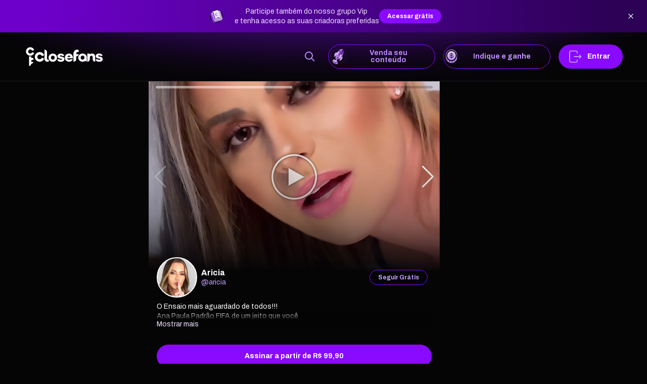

--- FILE ---
content_type: text/html; charset=utf-8
request_url: https://close.fans/aricia?permanent=1
body_size: 11487
content:
<!DOCTYPE html><html lang="pt" translate="no"><head><meta charSet="utf-8"/><meta name="viewport" content="width=device-width"/><title>Aricia | Perfil Oficial Close Fans</title><meta property="og:type" content="profile"/><meta property="og:title" content="Aricia"/><meta property="og:url" content="https://close.fans/aricia"/><meta property="og:image" content="https://static.close.fans/account/169367590658/19418.listing-sd.jpg"/><meta property="og:description" content="Close Fans Oficial de Aricia"/><meta name="pinterest" content="nopin"/><meta name="next-head-count" content="9"/><meta name="emotion-insertion-point" content=""/><style data-emotion="mui-global animation-61bdi0">@-webkit-keyframes animation-61bdi0{0%{-webkit-transform:rotate(0deg);-moz-transform:rotate(0deg);-ms-transform:rotate(0deg);transform:rotate(0deg);}100%{-webkit-transform:rotate(360deg);-moz-transform:rotate(360deg);-ms-transform:rotate(360deg);transform:rotate(360deg);}}@keyframes animation-61bdi0{0%{-webkit-transform:rotate(0deg);-moz-transform:rotate(0deg);-ms-transform:rotate(0deg);transform:rotate(0deg);}100%{-webkit-transform:rotate(360deg);-moz-transform:rotate(360deg);-ms-transform:rotate(360deg);transform:rotate(360deg);}}</style><style data-emotion="mui-global animation-c7515d">@-webkit-keyframes animation-c7515d{0%{opacity:1;}50%{opacity:0.4;}100%{opacity:1;}}@keyframes animation-c7515d{0%{opacity:1;}50%{opacity:0.4;}100%{opacity:1;}}</style><style data-emotion="mui 8yzpf7 13o7eu2 1aw1elk 1tsmbea 45ujxc 3i9vrz 1hy9t21 19b2t26 1b47e06 qe6ok8">.mui-8yzpf7{display:inline-block;-webkit-animation:animation-61bdi0 1.4s linear infinite;animation:animation-61bdi0 1.4s linear infinite;}.mui-13o7eu2{display:block;}.mui-1aw1elk{stroke:currentColor;stroke-dasharray:80px,200px;stroke-dashoffset:0;}.mui-1tsmbea{box-sizing:border-box;display:-webkit-box;display:-webkit-flex;display:-ms-flexbox;display:flex;-webkit-box-flex-wrap:wrap;-webkit-flex-wrap:wrap;-ms-flex-wrap:wrap;flex-wrap:wrap;width:100%;-webkit-flex-direction:row;-ms-flex-direction:row;flex-direction:row;-webkit-align-items:center;-webkit-box-align:center;-ms-flex-align:center;align-items:center;-webkit-box-pack:justify;-webkit-justify-content:space-between;justify-content:space-between;}.mui-45ujxc{box-sizing:border-box;margin:0;-webkit-flex-direction:row;-ms-flex-direction:row;flex-direction:row;-webkit-flex-basis:66.666667%;-ms-flex-preferred-size:66.666667%;flex-basis:66.666667%;-webkit-box-flex:0;-webkit-flex-grow:0;-ms-flex-positive:0;flex-grow:0;max-width:66.666667%;}@media (min-width:600px){.mui-45ujxc{-webkit-flex-basis:66.666667%;-ms-flex-preferred-size:66.666667%;flex-basis:66.666667%;-webkit-box-flex:0;-webkit-flex-grow:0;-ms-flex-positive:0;flex-grow:0;max-width:66.666667%;}}@media (min-width:900px){.mui-45ujxc{-webkit-flex-basis:66.666667%;-ms-flex-preferred-size:66.666667%;flex-basis:66.666667%;-webkit-box-flex:0;-webkit-flex-grow:0;-ms-flex-positive:0;flex-grow:0;max-width:66.666667%;}}@media (min-width:1200px){.mui-45ujxc{-webkit-flex-basis:66.666667%;-ms-flex-preferred-size:66.666667%;flex-basis:66.666667%;-webkit-box-flex:0;-webkit-flex-grow:0;-ms-flex-positive:0;flex-grow:0;max-width:66.666667%;}}@media (min-width:1536px){.mui-45ujxc{-webkit-flex-basis:66.666667%;-ms-flex-preferred-size:66.666667%;flex-basis:66.666667%;-webkit-box-flex:0;-webkit-flex-grow:0;-ms-flex-positive:0;flex-grow:0;max-width:66.666667%;}}.mui-3i9vrz{position:relative;display:-webkit-box;display:-webkit-flex;display:-ms-flexbox;display:flex;-webkit-align-items:center;-webkit-box-align:center;-ms-flex-align:center;align-items:center;-webkit-box-pack:center;-ms-flex-pack:center;-webkit-justify-content:center;justify-content:center;-webkit-flex-shrink:0;-ms-flex-negative:0;flex-shrink:0;width:40px;height:40px;font-family:"Roboto","Helvetica","Arial",sans-serif;font-size:1.25rem;line-height:1;border-radius:50%;overflow:hidden;-webkit-user-select:none;-moz-user-select:none;-ms-user-select:none;user-select:none;}.mui-1hy9t21{width:100%;height:100%;text-align:center;object-fit:cover;color:transparent;text-indent:10000px;}.mui-19b2t26{box-sizing:border-box;display:-webkit-box;display:-webkit-flex;display:-ms-flexbox;display:flex;-webkit-box-flex-wrap:wrap;-webkit-flex-wrap:wrap;-ms-flex-wrap:wrap;flex-wrap:wrap;width:100%;-webkit-flex-direction:row;-ms-flex-direction:row;flex-direction:row;-webkit-flex-basis:25%;-ms-flex-preferred-size:25%;flex-basis:25%;-webkit-box-flex:0;-webkit-flex-grow:0;-ms-flex-positive:0;flex-grow:0;max-width:25%;-webkit-box-pack:end;-ms-flex-pack:end;-webkit-justify-content:flex-end;justify-content:flex-end;}@media (min-width:600px){.mui-19b2t26{-webkit-flex-basis:25%;-ms-flex-preferred-size:25%;flex-basis:25%;-webkit-box-flex:0;-webkit-flex-grow:0;-ms-flex-positive:0;flex-grow:0;max-width:25%;}}@media (min-width:900px){.mui-19b2t26{-webkit-flex-basis:25%;-ms-flex-preferred-size:25%;flex-basis:25%;-webkit-box-flex:0;-webkit-flex-grow:0;-ms-flex-positive:0;flex-grow:0;max-width:25%;}}@media (min-width:1200px){.mui-19b2t26{-webkit-flex-basis:25%;-ms-flex-preferred-size:25%;flex-basis:25%;-webkit-box-flex:0;-webkit-flex-grow:0;-ms-flex-positive:0;flex-grow:0;max-width:25%;}}@media (min-width:1536px){.mui-19b2t26{-webkit-flex-basis:25%;-ms-flex-preferred-size:25%;flex-basis:25%;-webkit-box-flex:0;-webkit-flex-grow:0;-ms-flex-positive:0;flex-grow:0;max-width:25%;}}.mui-1b47e06{display:-webkit-inline-box;display:-webkit-inline-flex;display:-ms-inline-flexbox;display:inline-flex;-webkit-align-items:center;-webkit-box-align:center;-ms-flex-align:center;align-items:center;-webkit-box-pack:center;-ms-flex-pack:center;-webkit-justify-content:center;justify-content:center;position:relative;box-sizing:border-box;-webkit-tap-highlight-color:transparent;background-color:transparent;outline:0;border:0;margin:0;border-radius:0;padding:0;cursor:pointer;-webkit-user-select:none;-moz-user-select:none;-ms-user-select:none;user-select:none;vertical-align:middle;-moz-appearance:none;-webkit-appearance:none;-webkit-text-decoration:none;text-decoration:none;color:inherit;}.mui-1b47e06::-moz-focus-inner{border-style:none;}.mui-1b47e06.Mui-disabled{pointer-events:none;cursor:default;}@media print{.mui-1b47e06{-webkit-print-color-adjust:exact;color-adjust:exact;}}.mui-qe6ok8{display:block;background-color:rgba(0, 0, 0, 0.11);height:1.2em;border-radius:4px;-webkit-animation:animation-c7515d 2s ease-in-out 0.5s infinite;animation:animation-c7515d 2s ease-in-out 0.5s infinite;}</style><script type="text/javascript">
            (function (c,l,a,r,i,t,y){
              c[a]=c[a]||function(){(c[a].q=c[a].q||[]).push(arguments)};
              t=l.createElement(r);t.async=1;t.src="https://www.clarity.ms/tag/"+i;
              y=l.getElementsByTagName(r)[0];y.parentNode.insertBefore(t,y);
            })(window, document, "clarity", "script", "jof8537w0r");</script><script>(function(w,d,s,l,i){w[l]=w[l]||[];w[l].push({'gtm.start':
              new Date().getTime(),event:'gtm.js'});var f=d.getElementsByTagName(s)[0],
              j=d.createElement(s),dl=l!='dataLayer'?'&l='+l:'';j.async=true;j.src=
              'https://www.googletagmanager.com/gtm.js?id='+i+dl;f.parentNode.insertBefore(j,f);
            })(window,document,'script','dataLayer','GTM-M5FKCS4N');</script><link rel="manifest" href="/manifest.json"/><link rel="apple-touch-icon" sizes="57x57" href="/favicon/apple-icon-57x57.png"/><link rel="apple-touch-icon" sizes="60x60" href="/favicon/apple-icon-60x60.png"/><link rel="apple-touch-icon" sizes="72x72" href="/favicon/apple-icon-72x72.png"/><link rel="apple-touch-icon" sizes="76x76" href="/favicon/apple-icon-76x76.png"/><link rel="apple-touch-icon" sizes="114x114" href="/favicon/apple-icon-114x114.png"/><link rel="apple-touch-icon" sizes="120x120" href="/favicon/apple-icon-120x120.png"/><link rel="apple-touch-icon" sizes="144x144" href="/favicon/apple-icon-144x144.png"/><link rel="apple-touch-icon" sizes="152x152" href="/favicon/apple-icon-152x152.png"/><link rel="apple-touch-icon" sizes="180x180" href="/favicon/apple-icon-180x180.png"/><link rel="icon" type="image/png" sizes="192x192" href="/favicon/android-icon-192x192.png"/><link rel="icon" type="image/png" sizes="32x32" href="/favicon/favicon-32x32.png"/><link rel="icon" type="image/png" sizes="96x96" href="/favicon/favicon-96x96.png"/><link rel="icon" type="image/png" sizes="16x16" href="/favicon/favicon-16x16.png"/><meta name="msapplication-TileColor" content="#890aff"/><meta name="canonical" href="close.fans"/><meta name="msapplication-TileImage" content="/favicon/ms-icon-144x144.png"/><meta name="theme-color" content="#890aff"/><link rel="preload" href="/_next/static/css/85e553186fef9460.css" as="style"/><link rel="stylesheet" href="/_next/static/css/85e553186fef9460.css" data-n-g=""/><link rel="preload" href="/_next/static/css/00f407ae6a6b96d7.css" as="style"/><link rel="stylesheet" href="/_next/static/css/00f407ae6a6b96d7.css" data-n-p=""/><link rel="preload" href="/_next/static/css/dcc39a13897ee328.css" as="style"/><link rel="stylesheet" href="/_next/static/css/dcc39a13897ee328.css" data-n-p=""/><link rel="preload" href="/_next/static/css/7f9cc3bf6f8966de.css" as="style"/><link rel="stylesheet" href="/_next/static/css/7f9cc3bf6f8966de.css" data-n-p=""/><link rel="preload" href="/_next/static/css/a932fcb14fd57b36.css" as="style"/><link rel="stylesheet" href="/_next/static/css/a932fcb14fd57b36.css" data-n-p=""/><link rel="preload" href="/_next/static/css/0907df12c6e2f74c.css" as="style"/><link rel="stylesheet" href="/_next/static/css/0907df12c6e2f74c.css" data-n-p=""/><link rel="preload" href="/_next/static/css/5f9afed4b6a8b964.css" as="style"/><link rel="stylesheet" href="/_next/static/css/5f9afed4b6a8b964.css" data-n-p=""/><noscript data-n-css=""></noscript><script defer="" nomodule="" src="/_next/static/chunks/polyfills-c67a75d1b6f99dc8.js"></script><script src="/_next/static/chunks/webpack-91b59d48cd530aa8.js" defer=""></script><script src="/_next/static/chunks/framework-b9167858efde9230.js" defer=""></script><script src="/_next/static/chunks/main-ccda892e329ef43c.js" defer=""></script><script src="/_next/static/chunks/pages/_app-5ddd87e0007bd4f7.js" defer=""></script><script src="/_next/static/chunks/37a763b4-f7758dd535611303.js" defer=""></script><script src="/_next/static/chunks/d59bccd2-acc0f9e687e03eaf.js" defer=""></script><script src="/_next/static/chunks/30719-2e63ffd803e65fea.js" defer=""></script><script src="/_next/static/chunks/98710-f3cd25f832e3f668.js" defer=""></script><script src="/_next/static/chunks/86228-b0b8659ed1177ebc.js" defer=""></script><script src="/_next/static/chunks/38074-ce0ef656e6b316c5.js" defer=""></script><script src="/_next/static/chunks/86-e58549728d81a1af.js" defer=""></script><script src="/_next/static/chunks/70717-84166256091923e1.js" defer=""></script><script src="/_next/static/chunks/9335-968053ed8a0a787f.js" defer=""></script><script src="/_next/static/chunks/9610-abd9bf60b1a12ed6.js" defer=""></script><script src="/_next/static/chunks/33657-cea1e353e63d57f0.js" defer=""></script><script src="/_next/static/chunks/96981-1dc84a7ab61e2582.js" defer=""></script><script src="/_next/static/chunks/30849-0b24eb9ab434a413.js" defer=""></script><script src="/_next/static/chunks/51047-c16d9883094f673c.js" defer=""></script><script src="/_next/static/chunks/28031-b627151e41be9386.js" defer=""></script><script src="/_next/static/chunks/4607-2cc214cd75df4506.js" defer=""></script><script src="/_next/static/chunks/89245-98d4cfaac920d13c.js" defer=""></script><script src="/_next/static/chunks/63740-5c7278c56dfe78dc.js" defer=""></script><script src="/_next/static/chunks/437-4cc17107640b1adb.js" defer=""></script><script src="/_next/static/chunks/72123-a106b669f6228998.js" defer=""></script><script src="/_next/static/chunks/99619-8bfb183ce61d1ed6.js" defer=""></script><script src="/_next/static/chunks/79122-eaf1f9e2da525ab1.js" defer=""></script><script src="/_next/static/chunks/4856-edafe4c5b16c74df.js" defer=""></script><script src="/_next/static/chunks/42032-2c9e1e8693fb70c5.js" defer=""></script><script src="/_next/static/chunks/7114-c7b02965696d37a1.js" defer=""></script><script src="/_next/static/chunks/pages/%5Bcreator%5D-353c8deac4b8102a.js" defer=""></script><script src="/_next/static/YhKWLfASo1W8PB767feKi/_buildManifest.js" defer=""></script><script src="/_next/static/YhKWLfASo1W8PB767feKi/_ssgManifest.js" defer=""></script></head><body><noscript><iframe src="https://www.googletagmanager.com/ns.html?id=GTM-M5FKCS4N" height="0" width="0" style="display:none;visibility:hidden"></iframe></noscript><div id="__next"><header id="cfTopBar" class="Style_header__OWw02"><div id="Style_headerBlur__JWMDp"></div><a class="Logo_link__yFbga Logo_horizontal__haBp5 Logo_lg__cxriS Logo_negativa__dB2_B" href="/"><svg class="Logo_link__yFbga Logo_horizontal__haBp5 Logo_lg__cxriS Logo_negativa__dB2_B" xmlns="http://www.w3.org/2000/svg" viewBox="0 0 230 60" fill="none"><path d="M25.0149 19.2466C25.0563 19.3377 25.0774 19.4366 25.0771 19.5366C25.0767 19.6315 25.0576 19.7255 25.021 19.8132V19.8265C24.0391 22.0675 22.4226 23.9749 20.3694 25.3152C18.3161 26.6555 15.9151 27.3707 13.4601 27.3733C13.2969 27.3733 13.1336 27.3733 12.9728 27.3636C9.71618 27.24 6.63427 25.8646 4.3741 23.5262C2.11394 21.1877 0.851318 18.0681 0.851318 14.8223C0.851318 11.5765 2.11394 8.45685 4.3741 6.11841C6.63427 3.77998 9.71618 2.4046 12.9728 2.28102C13.1361 2.27495 13.2993 2.27252 13.4601 2.27252C15.9073 2.2748 18.301 2.98589 20.3496 4.31916C22.3982 5.65244 24.0132 7.55034 24.9979 9.78164C25.004 9.79377 25.0101 9.80711 25.0149 9.81925V9.82774C25.0517 9.9158 25.0707 10.0102 25.071 10.1056C25.0712 10.2055 25.05 10.3044 25.0088 10.3956C24.9338 10.5593 24.7999 10.6891 24.6336 10.7596C24.6117 10.7693 24.5898 10.7765 24.5678 10.7838L22.6187 11.4912L21.063 12.0554L19.5768 12.5953C19.5669 12.5996 19.5567 12.6033 19.5463 12.6062C19.5241 12.6127 19.5012 12.6168 19.4781 12.6183C19.4068 12.6241 19.3354 12.6083 19.2733 12.573C19.2111 12.5377 19.1611 12.4846 19.1297 12.4206C19.1247 12.4107 19.1203 12.4006 19.1163 12.3902C18.6401 11.2874 17.8497 10.3477 16.8429 9.68765C15.836 9.02755 14.657 8.67594 13.4516 8.67632C13.2871 8.67632 13.1239 8.6836 12.9643 8.69694C11.418 8.81778 9.97425 9.51488 8.92124 10.6491C7.86824 11.7834 7.28338 13.2714 7.28338 14.8162C7.28338 16.361 7.86824 17.849 8.92124 18.9833C9.97425 20.1176 11.418 20.8147 12.9643 20.9355C13.1263 20.9501 13.2896 20.9561 13.4516 20.9561C14.6563 20.957 15.8348 20.6059 16.8412 19.9464C17.8476 19.287 18.6378 18.348 19.1139 17.2459C19.12 17.2325 19.1248 17.2204 19.1309 17.2082C19.1592 17.1542 19.2007 17.1081 19.2516 17.0742C19.3025 17.0402 19.3611 17.0196 19.4221 17.0141C19.4631 17.0117 19.5042 17.0158 19.5439 17.0262C19.5585 17.0304 19.5728 17.0356 19.5865 17.042L19.6072 17.0517L21.0557 17.5771L22.6138 18.1413L24.563 18.8498C24.5854 18.8559 24.6074 18.8636 24.6287 18.8729C24.8005 18.944 24.9386 19.0776 25.0149 19.2466Z" fill="black"></path><path d="M16.2742 44.1289V45.7268H22.665C22.665 45.756 22.6589 45.7851 22.654 45.8154C22.6431 45.8955 22.6309 45.9768 22.6175 46.0581V46.0726C22.4708 46.9224 22.1512 47.7333 21.6783 48.4555C20.9229 49.6156 19.8122 50.5023 18.5109 50.9841C17.9308 51.1974 17.3226 51.3257 16.7055 51.365C16.5654 51.3748 16.4241 51.3784 16.2828 51.3784C16.2826 52.2212 16.1156 53.0557 15.7914 53.8341C15.4672 54.6126 14.992 55.3198 14.3931 55.9152C13.7943 56.5106 13.0834 56.9827 12.3013 57.3043C11.5191 57.6259 10.6809 57.7907 9.83472 57.7895V29.0173L9.89563 29.0306C10.9213 29.3396 11.9825 29.5162 13.0533 29.556C13.2165 29.562 13.381 29.5657 13.5405 29.5657C14.4503 29.5661 15.3575 29.4685 16.2462 29.2745C16.2543 29.2751 16.2625 29.2751 16.2706 29.2745V34.0634C16.8311 33.9151 17.4055 33.8253 17.9846 33.7952C18.1442 33.7855 18.3062 33.7807 18.4719 33.7807H18.4987C19.9545 33.7799 21.3864 34.1491 22.6589 34.8532C22.6784 34.863 22.6967 34.8739 22.715 34.8848V40.1687C22.3347 39.9777 21.9283 39.8433 21.5089 39.7695C21.2503 39.7237 20.9882 39.7006 20.7256 39.7004C20.4927 39.7001 20.26 39.7184 20.03 39.755C19.3146 39.8681 18.6377 40.1535 18.0581 40.5863C17.4785 41.0191 17.0138 41.5863 16.7043 42.2386C16.6689 42.3102 16.6373 42.3854 16.608 42.4594C16.3884 42.9889 16.275 43.5561 16.2742 44.1289Z" fill="black"></path><path d="M206.123 30.4029V45.2391C205.172 45.2391 204.231 45.0526 203.353 44.6903C202.475 44.328 201.677 43.797 201.004 43.1275C200.332 42.458 199.799 41.6633 199.435 40.7886C199.071 39.9139 198.884 38.9764 198.884 38.0297V31.945C198.884 29.2696 197.29 27.4557 194.968 27.4557C192.1 27.4557 190.232 29.4055 190.232 33.8049V37.9836C190.232 39.9078 189.465 41.7533 188.099 43.114C186.733 44.4747 184.88 45.2391 182.948 45.2391V20.9258H188.894C189.249 20.9258 189.59 21.0664 189.841 21.3167C190.092 21.567 190.234 21.9064 190.234 22.2604V23.7807C191.964 21.9607 194.376 20.9233 197.246 20.9233C202.566 20.9258 206.123 24.6894 206.123 30.4029Z" fill="black"></path><path d="M209.916 38.0491C211.946 37.6251 214.062 38.011 215.809 39.1241C216.552 39.5997 217.529 39.8011 218.556 39.8011C220.469 39.8011 221.515 38.9785 221.515 37.9727C221.515 37.1962 220.923 36.6016 219.239 36.2813L214.594 35.3677C210.36 34.5912 207.947 32.3053 207.947 28.6946C207.947 23.9882 212 20.9294 217.781 20.9294C223.473 20.9294 227.253 23.5344 228.163 27.5104L226.247 27.8926C224.153 28.3099 221.938 27.9884 220.156 26.8127C219.527 26.399 218.694 26.1394 217.695 26.1394C215.737 26.1394 215.099 27.0991 215.099 27.9217C215.099 28.5611 215.373 29.2017 216.83 29.5208L222.202 30.6128C226.528 31.5276 228.537 34.1314 228.537 37.514C228.537 42.5868 224.166 45.2379 218.155 45.2379C212.783 45.2379 208.184 43.2724 207.411 38.5648L209.916 38.0491Z" fill="black"></path><path d="M174.449 22.0881C172.69 21.3136 170.787 20.9175 168.864 20.9258C161.849 20.9258 156.035 25.7972 156.035 33.0588C156.035 40.3677 161.849 45.2391 168.864 45.2391C170.787 45.2478 172.691 44.8508 174.449 44.0743C174.536 44.0355 174.622 43.9967 174.709 43.953C174.917 43.8559 175.12 43.7528 175.318 43.6436L175.337 43.6339C176.406 43.1844 177.594 43.0981 178.717 43.3885C179.84 43.6789 180.836 44.3297 181.55 45.2403V33.0588C181.556 27.8986 178.619 23.9433 174.449 22.0881ZM168.864 39.0331C165.866 39.0331 163.138 36.6902 163.138 33.0588C163.138 29.4747 165.861 27.0845 168.864 27.0845C171.725 27.0845 174.449 29.4747 174.449 33.0588C174.449 36.6902 171.728 39.0331 168.866 39.0331H168.864Z" fill="black"></path><path d="M54.5677 35.9731C54.615 36.0772 54.6391 36.1902 54.6384 36.3044C54.6381 36.4126 54.6166 36.5198 54.575 36.6198C54.575 36.6259 54.5689 36.6308 54.5677 36.6344C53.4491 39.1902 51.6063 41.3656 49.2651 42.8941C46.9239 44.4227 44.186 45.238 41.3866 45.2403C41.1998 45.2403 41.0134 45.2367 40.8274 45.2294C37.1382 45.0535 33.6584 43.47 31.11 40.8074C28.5615 38.1448 27.1398 34.6074 27.1398 30.9289C27.1398 27.2503 28.5615 23.7129 31.11 21.0503C33.6584 18.3877 37.1382 16.8042 40.8274 16.6283C41.0138 16.6222 41.2002 16.6186 41.3866 16.6186C44.1774 16.6197 46.9076 17.4299 49.2439 18.9504C51.5802 20.4708 53.4216 22.6357 54.5434 25.1808C54.5506 25.1946 54.5571 25.2088 54.5628 25.2233V25.2342C54.6045 25.3347 54.626 25.4422 54.6262 25.5509C54.6268 25.6647 54.6027 25.7773 54.5555 25.8809C54.4713 26.0693 54.3185 26.2189 54.1279 26.2995C54.1038 26.31 54.079 26.3189 54.0536 26.3262L51.8267 27.1343L50.0688 27.7846L48.3706 28.3912C48.3595 28.3969 48.3476 28.401 48.3353 28.4034C48.31 28.4114 48.2838 28.4163 48.2573 28.4179C48.176 28.4246 48.0946 28.4066 48.0237 28.3664C47.9528 28.3261 47.8958 28.2654 47.8602 28.1923C47.8543 28.1814 47.8494 28.17 47.8456 28.1583C47.3027 26.9012 46.4018 25.8302 45.2543 25.0777C44.1068 24.3251 42.763 23.924 41.389 23.9239C41.2002 23.9239 41.0138 23.9299 40.8298 23.9469C39.0704 24.0895 37.4293 24.8863 36.2327 26.1789C35.0362 27.4715 34.3718 29.1653 34.3718 30.9234C34.3718 32.6815 35.0362 34.3753 36.2327 35.6679C37.4293 36.9605 39.0704 37.7573 40.8298 37.8999C41.0138 37.9156 41.1953 37.9229 41.389 37.9229C42.7628 37.9237 44.1067 37.5231 45.2543 36.7709C46.4019 36.0187 47.3028 34.9479 47.8456 33.6909C47.8529 33.6776 47.8578 33.663 47.8651 33.6485C47.8971 33.5868 47.9443 33.5342 48.0022 33.4956C48.0602 33.457 48.127 33.4336 48.1964 33.4276C48.2456 33.4242 48.2951 33.4292 48.3426 33.4422C48.3591 33.4464 48.3751 33.4525 48.3901 33.4604L48.4133 33.4701L50.0652 34.0695L51.8426 34.7125L54.0695 35.5206C54.0948 35.5279 54.1196 35.5368 54.1438 35.5473C54.334 35.6308 54.4854 35.783 54.5677 35.9731Z" fill="black"></path><path d="M63.2073 36.7302C63.2073 37.9205 64.0723 38.7431 65.3928 38.7431H65.4184C66.1957 38.7416 66.9492 39.0097 67.5495 39.5015C68.1497 39.9933 68.5592 40.678 68.7076 41.4378L69.1815 43.822C67.8658 44.4602 66.46 45.2343 63.8359 45.2403C59.4686 45.2488 55.9321 41.6684 55.9321 37.2799V9.32544C59.9523 9.32544 63.2171 12.6013 63.2171 16.6465L63.2073 36.7302Z" fill="black"></path><path d="M93.072 33.1546C93.072 40.4053 87.3354 45.2403 80.5511 45.2403C73.6304 45.2403 67.8938 40.4053 67.8938 33.1546C67.8938 25.9488 73.6304 21.1151 80.5511 21.1151C87.3305 21.1114 93.072 25.9488 93.072 33.1546ZM86.0599 33.1546C86.0599 29.5972 83.3798 27.2252 80.5511 27.2252C77.592 27.2252 74.9047 29.5972 74.9047 33.1546C74.9047 36.7569 77.592 39.0828 80.5511 39.0828C83.3688 39.0828 86.055 36.763 86.055 33.1546H86.0599Z" fill="black"></path><path d="M96.3211 38.1049C98.3499 37.6857 100.463 38.0685 102.214 39.1726C102.957 39.6434 103.934 39.8436 104.961 39.8436C106.872 39.8436 107.92 39.027 107.92 38.0297C107.92 37.2592 107.328 36.6696 105.643 36.3517L100.999 35.4453C96.7645 34.6737 94.3512 32.406 94.3512 28.8244C94.3512 24.1532 98.4042 21.1151 104.186 21.1151C109.877 21.1151 113.658 23.6994 114.568 27.645L112.651 28.0272C110.557 28.4422 108.342 28.1231 106.56 26.9559C105.932 26.5458 105.098 26.2886 104.098 26.2886C102.141 26.2886 101.503 27.241 101.503 28.0563C101.503 28.6921 101.776 29.3267 103.233 29.6446L108.607 30.7365C112.932 31.6441 114.942 34.2284 114.942 37.5844C114.942 42.6184 110.571 45.2488 104.56 45.2488C99.1875 45.2488 94.5888 43.299 93.8152 38.6278L96.3211 38.1049Z" fill="black"></path><path d="M138.781 35.0365H123.364C123.955 37.7579 125.823 39.4322 128.279 39.4322C129.122 39.4322 130.032 39.3303 130.886 38.9469C133.41 37.8234 136.196 37.4169 138.904 37.9678L139.617 38.1134C137.659 42.9278 133.517 45.2403 128.279 45.2403C121.677 45.2403 116.218 40.3871 116.218 33.1777C116.218 26.0119 121.682 21.1151 128.329 21.1151C134.795 21.1151 139.986 25.7402 140.122 33.1777V33.703C140.122 33.8783 140.087 34.0518 140.02 34.2137C139.952 34.3756 139.853 34.5226 139.729 34.6464C139.604 34.7702 139.456 34.8684 139.294 34.9353C139.131 35.0022 138.957 35.0366 138.781 35.0365ZM123.501 30.5921H132.925C132.243 28.1437 130.421 27.0105 128.326 27.0105C127.241 27.0057 126.183 27.3524 125.313 27.9985C124.442 28.6445 123.806 29.5548 123.501 30.5921Z" fill="black"></path><path d="M150.085 21.1296V22.9496H157.372C157.37 22.9825 157.367 23.0153 157.361 23.0478C157.348 23.1413 157.334 23.2323 157.319 23.3233C157.32 23.3276 157.32 23.3322 157.319 23.3366C157.15 24.3053 156.785 25.2295 156.244 26.052C155.384 27.3764 154.117 28.3882 152.632 28.936C151.984 29.1786 150.755 29.3254 150.035 29.3703V37.912C150.035 41.9559 146.772 45.2318 141.515 45.2318V22.3247C141.503 19.7261 142.199 17.173 143.528 14.9369C144.335 13.5938 145.27 12.4193 146.419 11.4972C146.674 11.2924 146.94 11.1008 147.215 10.9233C148.095 10.3451 149.065 9.91431 150.085 9.64815C150.604 9.5106 151.133 9.41805 151.668 9.37152C151.722 9.36303 151.778 9.3606 151.835 9.35575C151.893 9.35089 151.974 9.34483 152.041 9.3424C152.108 9.33997 152.163 9.33391 152.231 9.33391C152.353 9.33391 152.475 9.32541 152.597 9.32541H152.69C152.723 9.32358 152.755 9.32358 152.787 9.32541C152.851 9.32541 152.909 9.32541 152.977 9.32541C154.515 9.37716 156.018 9.79308 157.362 10.5387C157.385 10.5488 157.406 10.5602 157.427 10.5727V16.5991C156.99 16.3812 156.524 16.2276 156.043 16.1429C156.043 16.1429 156.043 16.1429 156.035 16.1429C155.753 16.0907 155.468 16.0647 155.182 16.0653H155.15C154.885 16.0656 154.619 16.0863 154.357 16.1272C153.54 16.2576 152.768 16.5857 152.108 17.0826C151.448 17.5795 150.921 18.23 150.572 18.9772C150.532 19.0597 150.494 19.1398 150.462 19.2199C150.213 19.8258 150.084 20.4746 150.085 21.1296Z" fill="black"></path></svg></a><nav class="d-flex"></nav><div class="d-flex align-center"><span class="Style_buttonIcon__HY3W4"><span class="Icon_icon__XjSl2 Icon_brand-light__SCP4R Icon_refill__ROO4j" style="width:24px;height:24px" title="Loading...">-</span></span><div class="Spacer_spacer__YV6Y1 Spacer_spacing-24__Wbbwi Spacer_horizontal__LRUpY"></div><div class="Style_buttonIlustration__mQ6JJ"><a class="Button_reset__A5uOw Button_ilustrationButton__XDTgP Button_outlined__Wmtna Button_default__NAuiA" href="/onboarding"><img src="/images/Rocket.png"/><span>Venda seu conteúdo</span></a></div><div class="Spacer_spacer__YV6Y1 Spacer_spacing-16__Ch27J Spacer_horizontal__LRUpY"></div><div class="Style_buttonIlustration__mQ6JJ"><a class="Button_reset__A5uOw Button_ilustrationButton__XDTgP Button_outlined__Wmtna Button_default__NAuiA" href="/mgm"><img src="/images/member.svg"/><span>Indique e ganhe</span></a></div><div class="Spacer_spacer__YV6Y1 Spacer_spacing-16__Ch27J Spacer_horizontal__LRUpY"></div><span class="ProfileButton_profileButtonMobile__JdN2a"><span class="Icon_icon__XjSl2 Icon_brand-light__SCP4R Icon_refill__ROO4j" style="width:24px;height:24px" title="Loading...">-</span></span></div></header><div id="Content_content__bSdun"><aside id="Content_leftContent__dxIyL"></aside><main id="cfSecondCol" class="Content_mainContent__bYt2q"><div><div class="Creator_profileMain__u0WhI"><div class="Creator_profileCover__M_1CH"><div class="CoverImage_coverImage__z7WCa"><div class="CoverImage_loader__MtkUc"><div class="Center_center__R4QCT"><span class="MuiCircularProgress-root MuiCircularProgress-indeterminate MuiCircularProgress-colorInherit loader_circularProgress__DjChB mui-8yzpf7" style="width:48px;height:48px" role="progressbar"><svg class="MuiCircularProgress-svg mui-13o7eu2" viewBox="22 22 44 44"><circle class="MuiCircularProgress-circle MuiCircularProgress-circleIndeterminate MuiCircularProgress-circleDisableShrink mui-1aw1elk" cx="44" cy="44" r="20.2" fill="none" stroke-width="3.6"></circle></svg></span></div></div></div><div><div class="" style="position:fixed;top:0;bottom:0;left:0;right:0;overflow:hidden;pointer-events:none;z-index:-1;visibility:hidden"></div></div><div><div class="" style="position:fixed;top:0;bottom:0;left:0;right:0;overflow:hidden;pointer-events:none;z-index:-1;visibility:hidden"></div></div><div class="Padding_padding__FJl8H Padding_left-spacing-16__XimOZ Padding_right-spacing-16__3gnXl"><div class="AvatarContainer_avatarContainer__vuEYH" style="z-index:99;top:-30px"><div class="AvatarContainer_main__ZNdRc AvatarContainer_profile__r8TMQ"><div class="MuiGrid-root MuiGrid-container mui-1tsmbea"><div class="MuiGrid-root MuiGrid-item MuiGrid-grid-xs-8 mui-45ujxc"><div class="AvatarContainer_mainContent___Ku2j"><div class="Avatar_avatarBox__9IsdC"><div class="d-flex column align-center"><div class="MuiAvatar-root MuiAvatar-circular Avatar_avatar__mF_Wp Avatar_lg__1Ms_i Avatar_rounded__qGho1 mui-3i9vrz"><img src="https://static.close.fans/account/169367590658/346.avatar.jpg" class="MuiAvatar-img mui-1hy9t21"/></div></div></div><div class="AvatarContainer_nameContainer__uNLGx"><h2>Aricia</h2><span><span>@<!-- -->aricia</span></span></div></div></div><div class="MuiGrid-root MuiGrid-container MuiGrid-grid-xs-3 mui-19b2t26"><button class="MuiButtonBase-root Button_reset__A5uOw Button_button__GIrAx Button_sm__Ybk_S Button_outlined__Wmtna Button_default__NAuiA AvatarContainer_followBtn__CErIJ mui-1b47e06" tabindex="0" type="button">Seguir Grátis</button></div></div><div class="AvatarContainer_buttonContainer__s65hA"></div></div><div style="position:relative"><p class="Text_cf-text__ddj3_ Text_paragraph__L6ws0 Text_align-left__ruCFi Text_color-neutral-white__9qbH1"><span style="overflow-wrap:break-word;display:block;height:1.1rem;overflow:hidden">O Ensaio mais aguardado de todos!!! 
Ana Paula Padrão FIFA de um jeito que você 
(e nem ninguém) nunca viu 🔥😉🔞</span></p><div class="Spacer_spacer__YV6Y1 Spacer_spacing-8__oB8_9 Spacer_vertical__sz4Ua"></div></div></div></div></div><div class="Padding_padding__FJl8H Padding_left-spacing-16__XimOZ Padding_right-spacing-16__3gnXl"><span class="MuiSkeleton-root MuiSkeleton-rounded MuiSkeleton-pulse Skeleton_skeleton__W_kkk Skeleton_bg-color-neutral-8__RwdLi mui-qe6ok8" style="height:150px"></span></div><div class="Spacer_spacer__YV6Y1 Spacer_spacing-16__Ch27J Spacer_vertical__sz4Ua"></div></div></div></main><aside id="Content_rightContent__ovitg"><div id="Style_rankingContainer__LR3j4"></div></aside></div><div id="modal-root"></div><footer class="Layout_footer__BuV9T"><div class="Layout_main__pWQDg"><a class="Layout_helpLink__xou4J" href="#"><span class="Icon_icon__3jQrI Icon_neutral-5__K5WLH Icon_refill__Qx8QW" style="width:22px;height:22px" title="Loading...">-</span><p class="Text_cf-text__ddj3_ Text_subtitle__LG__UiuIH Text_align-left__ruCFi Text_color-neutral-5__wUuuS">Ajuda</p></a><div><a class="Layout_telegramIcon__Ua9IT" rel="noreferrer" target="_blank" href="https://t.me/Close_Fans_Oficial"><img src="/images/ico-telegram-dark-grey.svg" width="33" height="33" alt=""/></a><a rel="noreferrer" target="_blank" href="https://www.instagram.com/closefans.oficial"><img src="/images/ico-instagram-dark-grey.svg" width="33" height="33" alt=""/></a></div></div><div class="Layout_privacidade__cnody"><a rel="noreferrer" href="/termos-politica-de-privacidade"><p class="Text_cf-text__ddj3_ Text_subtitle__LG__UiuIH Text_align-left__ruCFi Text_color-neutral-5__wUuuS">Privacidade</p></a><span color="neutral-5" type="subtitle/LG">|</span><a rel="noreferrer" href="/termos-de-uso"><p class="Text_cf-text__ddj3_ Text_subtitle__LG__UiuIH Text_align-left__ruCFi Text_color-neutral-5__wUuuS">Termos de Serviço</p></a></div></footer><div class="Toastify"></div></div><script id="__NEXT_DATA__" type="application/json">{"props":{"pageProps":{"SSRProfile":{"username":"aricia","displayName":"Aricia","shareUrl":"https://close.fans/aricia","profileType":"creator","redirect":null,"creator":{"badgeVerified":true,"lastSeenAt":"19/01/2026","bioShort":null,"bioExpanded":"O Ensaio mais aguardado de todos!!! \r\nAna Paula Padrão FIFA de um jeito que você \r\n(e nem ninguém) nunca viu 🔥😉🔞","fakepostIntro":null,"subscriptionBenefits":["Acesso ao conteúdo exclusivo","Melhor experiência (feed e galeria)","Cancele quando quiser"],"subscriptionChannels":[],"ctaToLastlink":null,"ctaToTelegram":null,"bestPrice":null,"couponAmount":null,"mainOffer":{"monthly":99.9,"quarterly_enabled":false,"quarterly_discount_percentage":null,"semiannual_enabled":false,"semiannual_discount_percentage":null,"annual_enabled":false,"annual_discount_percentage":null,"hash":"2ba79698c9b3ce52f5e7632b06830a89","chatSettings":{"enabled":true},"giftSettings":{"enabled":true,"minAmount":9.9,"onlyPix":false},"specialRequestSettings":{"isEnabled":true,"items":[{"id":"655bb0df0d189","enabled":true,"title":"Conteúdo 🔥 EXTRA VIP 🔞 - Ana Paula Padrão FIFA","deadline":"4 dias","price":189.9,"description":"Um conteúdo VIP que não faz parte do ensaio exclusivo da Ana Paula Padrão FIFA.\n\nAlgo que nunca ninguém nunca viu e nunca vai ver, a não se você...","options":{"autoAccept":true,"onlySubscribers":false,"onlyPix":false,"acceptMessage":false}},{"id":"65847c906dd48","enabled":true,"title":"SEU JOGO! 🔥","deadline":"4 dias","price":499,"description":"Ela é uma mulher comum, dona de uma produtora, e tem pouco tempo para relacionamentos. \nNa caixa de um presente misterioso, a instrução era clara: “seja criativa, me liga, e divirta-se enquanto te vejo. \n\nQuanto mais longe vc for, maior será o seu prêmio. Tá pronta?”\n\nAssim começa o “SEU JOGO” uma narrativa pra lá de excitante que vai te envolver e te hipnotizar. \n\nEpisódio 1 - 8 MINUTOS (disponível)\n\n\nEpisódio 2 - 12 MINUTOS (em breve) ","options":{"autoAccept":true,"onlySubscribers":false,"onlyPix":true,"acceptMessage":false}}]},"allowCoupon":true},"tag":null,"nPosts":"23","nMedia":"23","nPhotos":"21","nVideos":"2","hasTelegram":false,"subscribersMediaStr":"Acesso a 36 fotos e vídeos exclusivos"},"coverGallery":[{"type":"video","url":"https://static.close.fans/account/169367590658/477.video.mp4"},{"type":"photo","url":"https://static.close.fans/account/169367590658/19404.image-hd.jpg"}],"listingPhotoUrl":"https://static.close.fans/account/169367590658/19418.listing-hd.jpg","photoAvatarUrl":"https://static.close.fans/account/169367590658/346.avatar.jpg","photoPostBlurredUrl":"https://close.fans/media2/blurred/8147dd66b315a417.jpg","onlineStatus":{"isOnline":false,"lastSeenAt":"Recentemente"},"hasFreeFeed":true,"listingPhotoUrlSd":"https://static.close.fans/account/169367590658/19418.listing-sd.jpg","photoHorizontalUrl":null,"mainOffer":null}},"__N_SSP":true},"page":"/[creator]","query":{"permanent":"1","creator":"aricia"},"buildId":"YhKWLfASo1W8PB767feKi","isFallback":false,"gssp":true,"scriptLoader":[]}</script></body></html>

--- FILE ---
content_type: text/css; charset=UTF-8
request_url: https://close.fans/_next/static/css/85e553186fef9460.css
body_size: 37307
content:
@import"https://fonts.googleapis.com/css2?family=Archivo:ital,wght@0,300;0,400;0,500;0,700;1,400;1,500&display=swap";body,html{background:#050506;padding:0;margin:0;font-family:Archivo,sans-serif;font-weight:400;--plyr-color-main:#6f00d6}body ::-webkit-scrollbar,html ::-webkit-scrollbar{width:8px;height:8px}body ::-webkit-scrollbar-track,html ::-webkit-scrollbar-track{background:transparent}body ::-webkit-scrollbar-thumb,html ::-webkit-scrollbar-thumb{background-color:#42455c;border-radius:8px}body:has(#mobileBottomMenu) #fixedButton,html:has(#mobileBottomMenu) #fixedButton{bottom:61px}a{color:inherit;text-decoration:none}*{box-sizing:border-box}.MuiDayCalendar-weekDayLabel{font-size:0!important}.MuiDayCalendar-weekDayLabel:first-of-type:after{content:"D"}.MuiDayCalendar-weekDayLabel:nth-of-type(2):after{content:"S"}.MuiDayCalendar-weekDayLabel:nth-of-type(3):after{content:"T"}.MuiDayCalendar-weekDayLabel:nth-of-type(4):after,.MuiDayCalendar-weekDayLabel:nth-of-type(5):after{content:"Q"}.MuiDayCalendar-weekDayLabel:nth-of-type(6):after,.MuiDayCalendar-weekDayLabel:nth-of-type(7):after{content:"S"}.MuiDayCalendar-weekDayLabel:after{font-size:14px;font-family:Archivo,sans-serif;font-weight:500}h1,h2{padding-top:20px}input,textarea{font-family:DM Sans,sans-serif;font-weight:400;font-size:16px}@media screen and (max-width:992px){#crisp-chatbox a[role=button]{bottom:65px!important}}input:-webkit-autofill,input:-webkit-autofill:active,input:-webkit-autofill:focus,input:-webkit-autofill:hover{-webkit-background-clip:text;-webkit-text-fill-color:#fff;-webkit-transition:background-color 5000s ease-in-out 0s;transition:background-color 5000s ease-in-out 0s}img{user-select:none;-webkit-user-select:none;-moz-user-select:none;-ms-user-select:none}@media screen and (max-width:991px){body:has(#cfBannerMarketing) #cfMenuPopover .MuiMenu-paper{max-height:calc(100vh - 43px - 180px);margin-top:55px}}.superUserIcon{position:fixed;z-index:100;padding:0!important;margin:0!important;border:none;bottom:20px;left:20px;max-width:48px;width:48px;max-height:48px;height:48px;border-radius:50%;background:#6f00d6;color:#fff;cursor:pointer;box-shadow:0 1px 6px 0 rgba(0,0,0,.06),0 2px 32px 0 rgba(0,0,0,.16);transition:bottom .3s!important;box-sizing:content-box}.superUserIcon a{display:flex;align-items:center;justify-content:center;position:absolute;top:0;right:0;width:48px;height:48px;transition:transform .1s linear,opacity 80ms linear}.superUserIcon svg{margin-top:5px}@media screen and (max-width:992px){.superUserIcon{bottom:65px}}:root{--toastify-color-light:#fff;--toastify-color-dark:#121212;--toastify-color-info:#3498db;--toastify-color-success:#07bc0c;--toastify-color-warning:#f1c40f;--toastify-color-error:#e74c3c;--toastify-color-transparent:hsla(0,0%,100%,.7);--toastify-icon-color-info:var(--toastify-color-info);--toastify-icon-color-success:var(--toastify-color-success);--toastify-icon-color-warning:var(--toastify-color-warning);--toastify-icon-color-error:var(--toastify-color-error);--toastify-toast-width:320px;--toastify-toast-background:#fff;--toastify-toast-min-height:64px;--toastify-toast-max-height:800px;--toastify-font-family:sans-serif;--toastify-z-index:9999;--toastify-text-color-light:#757575;--toastify-text-color-dark:#fff;--toastify-text-color-info:#fff;--toastify-text-color-success:#fff;--toastify-text-color-warning:#fff;--toastify-text-color-error:#fff;--toastify-spinner-color:#616161;--toastify-spinner-color-empty-area:#e0e0e0;--toastify-color-progress-light:linear-gradient(90deg,#4cd964,#5ac8fa,#007aff,#34aadc,#5856d6,#ff2d55);--toastify-color-progress-dark:#bb86fc;--toastify-color-progress-info:var(--toastify-color-info);--toastify-color-progress-success:var(--toastify-color-success);--toastify-color-progress-warning:var(--toastify-color-warning);--toastify-color-progress-error:var(--toastify-color-error)}.Toastify__toast-container{z-index:var(--toastify-z-index);-webkit-transform:translateZ(var(--toastify-z-index));position:fixed;padding:4px;width:var(--toastify-toast-width);box-sizing:border-box;color:#fff}.Toastify__toast-container--top-left{top:1em;left:1em}.Toastify__toast-container--top-center{top:1em;left:50%;transform:translateX(-50%)}.Toastify__toast-container--top-right{top:1em;right:1em}.Toastify__toast-container--bottom-left{bottom:1em;left:1em}.Toastify__toast-container--bottom-center{bottom:1em;left:50%;transform:translateX(-50%)}.Toastify__toast-container--bottom-right{bottom:1em;right:1em}@media only screen and (max-width:480px){.Toastify__toast-container{width:100vw;padding:0;left:0;margin:0}.Toastify__toast-container--top-center,.Toastify__toast-container--top-left,.Toastify__toast-container--top-right{top:0;transform:translateX(0)}.Toastify__toast-container--bottom-center,.Toastify__toast-container--bottom-left,.Toastify__toast-container--bottom-right{bottom:0;transform:translateX(0)}.Toastify__toast-container--rtl{right:0;left:auto}}.Toastify__toast{position:relative;min-height:var(--toastify-toast-min-height);box-sizing:border-box;margin-bottom:1rem;padding:8px;border-radius:4px;box-shadow:0 1px 10px 0 rgba(0,0,0,.1),0 2px 15px 0 rgba(0,0,0,.05);display:flex;justify-content:space-between;max-height:var(--toastify-toast-max-height);overflow:hidden;font-family:var(--toastify-font-family);cursor:default;direction:ltr;z-index:0}.Toastify__toast--rtl{direction:rtl}.Toastify__toast--close-on-click{cursor:pointer}.Toastify__toast-body{margin:auto 0;flex:1 1 auto;padding:6px;display:flex;align-items:center}.Toastify__toast-body>div:last-child{word-break:break-word;flex:1 1}.Toastify__toast-icon{-webkit-margin-end:10px;margin-inline-end:10px;width:20px;flex-shrink:0;display:flex}.Toastify--animate{animation-fill-mode:both;animation-duration:.7s}.Toastify--animate-icon{animation-fill-mode:both;animation-duration:.3s}@media only screen and (max-width:480px){.Toastify__toast{margin-bottom:0;border-radius:0}}.Toastify__toast-theme--dark{background:var(--toastify-color-dark);color:var(--toastify-text-color-dark)}.Toastify__toast-theme--colored.Toastify__toast--default,.Toastify__toast-theme--light{background:var(--toastify-color-light);color:var(--toastify-text-color-light)}.Toastify__toast-theme--colored.Toastify__toast--info{color:var(--toastify-text-color-info);background:var(--toastify-color-info)}.Toastify__toast-theme--colored.Toastify__toast--success{color:var(--toastify-text-color-success);background:var(--toastify-color-success)}.Toastify__toast-theme--colored.Toastify__toast--warning{color:var(--toastify-text-color-warning);background:var(--toastify-color-warning)}.Toastify__toast-theme--colored.Toastify__toast--error{color:var(--toastify-text-color-error);background:var(--toastify-color-error)}.Toastify__progress-bar-theme--light{background:var(--toastify-color-progress-light)}.Toastify__progress-bar-theme--dark{background:var(--toastify-color-progress-dark)}.Toastify__progress-bar--info{background:var(--toastify-color-progress-info)}.Toastify__progress-bar--success{background:var(--toastify-color-progress-success)}.Toastify__progress-bar--warning{background:var(--toastify-color-progress-warning)}.Toastify__progress-bar--error{background:var(--toastify-color-progress-error)}.Toastify__progress-bar-theme--colored.Toastify__progress-bar--error,.Toastify__progress-bar-theme--colored.Toastify__progress-bar--info,.Toastify__progress-bar-theme--colored.Toastify__progress-bar--success,.Toastify__progress-bar-theme--colored.Toastify__progress-bar--warning{background:var(--toastify-color-transparent)}.Toastify__close-button{color:#fff;background:transparent;outline:none;border:none;padding:0;cursor:pointer;opacity:.7;transition:.3s ease;align-self:flex-start}.Toastify__close-button--light{color:#000;opacity:.3}.Toastify__close-button>svg{fill:currentColor;height:16px;width:14px}.Toastify__close-button:focus,.Toastify__close-button:hover{opacity:1}@keyframes Toastify__trackProgress{0%{transform:scaleX(1)}to{transform:scaleX(0)}}.Toastify__progress-bar{position:absolute;bottom:0;left:0;width:100%;height:5px;z-index:var(--toastify-z-index);opacity:.7;transform-origin:left}.Toastify__progress-bar--animated{animation:Toastify__trackProgress linear 1 forwards}.Toastify__progress-bar--controlled{transition:transform .2s}.Toastify__progress-bar--rtl{right:0;left:auto;transform-origin:right}.Toastify__spinner{width:20px;height:20px;box-sizing:border-box;border-radius:100%;border:2px solid;border-right:2px solid var(--toastify-spinner-color);animation:Toastify__spin .65s linear infinite}@keyframes Toastify__bounceInRight{0%,60%,75%,90%,to{animation-timing-function:cubic-bezier(.215,.61,.355,1)}0%{opacity:0;transform:translate3d(3000px,0,0)}60%{opacity:1;transform:translate3d(-25px,0,0)}75%{transform:translate3d(10px,0,0)}90%{transform:translate3d(-5px,0,0)}to{transform:none}}@keyframes Toastify__bounceOutRight{20%{opacity:1;transform:translate3d(-20px,0,0)}to{opacity:0;transform:translate3d(2000px,0,0)}}@keyframes Toastify__bounceInLeft{0%,60%,75%,90%,to{animation-timing-function:cubic-bezier(.215,.61,.355,1)}0%{opacity:0;transform:translate3d(-3000px,0,0)}60%{opacity:1;transform:translate3d(25px,0,0)}75%{transform:translate3d(-10px,0,0)}90%{transform:translate3d(5px,0,0)}to{transform:none}}@keyframes Toastify__bounceOutLeft{20%{opacity:1;transform:translate3d(20px,0,0)}to{opacity:0;transform:translate3d(-2000px,0,0)}}@keyframes Toastify__bounceInUp{0%,60%,75%,90%,to{animation-timing-function:cubic-bezier(.215,.61,.355,1)}0%{opacity:0;transform:translate3d(0,3000px,0)}60%{opacity:1;transform:translate3d(0,-20px,0)}75%{transform:translate3d(0,10px,0)}90%{transform:translate3d(0,-5px,0)}to{transform:translateZ(0)}}@keyframes Toastify__bounceOutUp{20%{transform:translate3d(0,-10px,0)}40%,45%{opacity:1;transform:translate3d(0,20px,0)}to{opacity:0;transform:translate3d(0,-2000px,0)}}@keyframes Toastify__bounceInDown{0%,60%,75%,90%,to{animation-timing-function:cubic-bezier(.215,.61,.355,1)}0%{opacity:0;transform:translate3d(0,-3000px,0)}60%{opacity:1;transform:translate3d(0,25px,0)}75%{transform:translate3d(0,-10px,0)}90%{transform:translate3d(0,5px,0)}to{transform:none}}@keyframes Toastify__bounceOutDown{20%{transform:translate3d(0,10px,0)}40%,45%{opacity:1;transform:translate3d(0,-20px,0)}to{opacity:0;transform:translate3d(0,2000px,0)}}.Toastify__bounce-enter--bottom-left,.Toastify__bounce-enter--top-left{animation-name:Toastify__bounceInLeft}.Toastify__bounce-enter--bottom-right,.Toastify__bounce-enter--top-right{animation-name:Toastify__bounceInRight}.Toastify__bounce-enter--top-center{animation-name:Toastify__bounceInDown}.Toastify__bounce-enter--bottom-center{animation-name:Toastify__bounceInUp}.Toastify__bounce-exit--bottom-left,.Toastify__bounce-exit--top-left{animation-name:Toastify__bounceOutLeft}.Toastify__bounce-exit--bottom-right,.Toastify__bounce-exit--top-right{animation-name:Toastify__bounceOutRight}.Toastify__bounce-exit--top-center{animation-name:Toastify__bounceOutUp}.Toastify__bounce-exit--bottom-center{animation-name:Toastify__bounceOutDown}@keyframes Toastify__zoomIn{0%{opacity:0;transform:scale3d(.3,.3,.3)}50%{opacity:1}}@keyframes Toastify__zoomOut{0%{opacity:1}50%{opacity:0;transform:scale3d(.3,.3,.3)}to{opacity:0}}.Toastify__zoom-enter{animation-name:Toastify__zoomIn}.Toastify__zoom-exit{animation-name:Toastify__zoomOut}@keyframes Toastify__flipIn{0%{transform:perspective(400px) rotateX(90deg);animation-timing-function:ease-in;opacity:0}40%{transform:perspective(400px) rotateX(-20deg);animation-timing-function:ease-in}60%{transform:perspective(400px) rotateX(10deg);opacity:1}80%{transform:perspective(400px) rotateX(-5deg)}to{transform:perspective(400px)}}@keyframes Toastify__flipOut{0%{transform:perspective(400px)}30%{transform:perspective(400px) rotateX(-20deg);opacity:1}to{transform:perspective(400px) rotateX(90deg);opacity:0}}.Toastify__flip-enter{animation-name:Toastify__flipIn}.Toastify__flip-exit{animation-name:Toastify__flipOut}@keyframes Toastify__slideInRight{0%{transform:translate3d(110%,0,0);visibility:visible}to{transform:translateZ(0)}}@keyframes Toastify__slideInLeft{0%{transform:translate3d(-110%,0,0);visibility:visible}to{transform:translateZ(0)}}@keyframes Toastify__slideInUp{0%{transform:translate3d(0,110%,0);visibility:visible}to{transform:translateZ(0)}}@keyframes Toastify__slideInDown{0%{transform:translate3d(0,-110%,0);visibility:visible}to{transform:translateZ(0)}}@keyframes Toastify__slideOutRight{0%{transform:translateZ(0)}to{visibility:hidden;transform:translate3d(110%,0,0)}}@keyframes Toastify__slideOutLeft{0%{transform:translateZ(0)}to{visibility:hidden;transform:translate3d(-110%,0,0)}}@keyframes Toastify__slideOutDown{0%{transform:translateZ(0)}to{visibility:hidden;transform:translate3d(0,500px,0)}}@keyframes Toastify__slideOutUp{0%{transform:translateZ(0)}to{visibility:hidden;transform:translate3d(0,-500px,0)}}.Toastify__slide-enter--bottom-left,.Toastify__slide-enter--top-left{animation-name:Toastify__slideInLeft}.Toastify__slide-enter--bottom-right,.Toastify__slide-enter--top-right{animation-name:Toastify__slideInRight}.Toastify__slide-enter--top-center{animation-name:Toastify__slideInDown}.Toastify__slide-enter--bottom-center{animation-name:Toastify__slideInUp}.Toastify__slide-exit--bottom-left,.Toastify__slide-exit--top-left{animation-name:Toastify__slideOutLeft}.Toastify__slide-exit--bottom-right,.Toastify__slide-exit--top-right{animation-name:Toastify__slideOutRight}.Toastify__slide-exit--top-center{animation-name:Toastify__slideOutUp}.Toastify__slide-exit--bottom-center{animation-name:Toastify__slideOutDown}@keyframes Toastify__spin{0%{transform:rotate(0deg)}to{transform:rotate(1turn)}}.Toastify__toast-container{padding:0 24px;width:100%;max-width:400px;z-index:2147483003!important}@media screen and (max-width:991px){.Toastify__toast-container.Toastify__toast-container--top-center{top:42px}}.Toastify__toast{min-height:50px;box-shadow:0 0 7px rgba(0,0,0,.3);border-radius:5px;margin-top:12px}.Toastify__progress-bar{height:3px}.Toastify__toast-theme--colored.Toastify__toast--success{background:linear-gradient(90deg,#34a853,#67bb7d)}.Toastify__toast-theme--colored.Toastify__toast--error,.Toastify__toast-theme--colored.Toastify__toast--warning{background:linear-gradient(90deg,#ff4646,#ff7575)}.Toastify__toast-theme--colored.Toastify__toast--info{background:#303031!important;opacity:.6!important}.Toastify__close-button{width:22px;height:22px;border:2px solid #fff;border-radius:11px;opacity:1;align-self:center}.Toastify__close-button>svg{margin-left:2px;margin-top:1px}z:global(.MuiFormControl-root) :global(.MuiSelect-root),z:global(.MuiFormControl-root) :global(.MuiTextField-root){border-radius:16px;background-color:#050506;padding:0 16px;border:1px solid #42455c;color:#787d9e;font-weight:400;font-size:16px}z:global(.MuiFormControl-root) :global(.MuiSelect-root) :global(.MuiFormLabel-root),z:global(.MuiFormControl-root) :global(.MuiTextField-root) :global(.MuiFormLabel-root){color:#787d9e;margin-left:10px}z:global(.MuiFormControl-root) :global(.MuiSelect-root) :global(.MuiFormLabel-root):global(.Mui-disabled),z:global(.MuiFormControl-root) :global(.MuiTextField-root) :global(.MuiFormLabel-root):global(.Mui-disabled){color:#42455c;cursor:not-allowed}z:global(.MuiFormControl-root) :global(.MuiSelect-root) :global(.MuiFormLabel-root):global(.Mui-focused),z:global(.MuiFormControl-root) :global(.MuiTextField-root) :global(.MuiFormLabel-root):global(.Mui-focused){color:#c8c8d5;font-weight:500}z:global(.MuiFormControl-root) :global(.MuiSelect-root):global(.MuiOutlinedInput-notchedOutline),z:global(.MuiFormControl-root) :global(.MuiTextField-root):global(.MuiOutlinedInput-notchedOutline){border-radius:16px;background-color:#050506;padding:0 16px;border:1px solid #42455c;color:#787d9e;font-weight:400;font-size:16px}z:global(.MuiFormControl-root) :global(.MuiSelect-root):global(.MuiOutlinedInput-notchedOutline):hover,z:global(.MuiFormControl-root) :global(.MuiTextField-root):global(.MuiOutlinedInput-notchedOutline):hover{border-width:2px;border-color:#47008a}.d-flex{display:flex}.column{flex-direction:column}.row{flex-direction:row!important}.justify-center{justify-content:center}.justify-between{justify-content:space-between}.justify-end{justify-content:flex-end}.align-center{align-items:center}.align-baseline{align-items:baseline}.align-start{align-items:flex-start}.align-end{align-items:flex-end}.text-center{text-align:center}.gap-1{gap:4px}.gap-2{gap:8px}.gap-3{gap:12px}.gap-4{gap:16px}.step{display:flex;flex-direction:column;color:#fff;align-items:flex-start;margin-right:8px;padding:4px 8px;gap:8px;width:25px;height:25px;background:#890aff;border-radius:24px}.link-brand-light{color:#c299ff}.desktopOnly{display:block!important}@media(max-width:976px){.desktopOnly{display:none!important}}.mobileOnly{display:none!important}@media(max-width:976px){.mobileOnly{display:block!important}}.link{color:#c299ff!important}.ctaLink{width:80px;height:25px;padding:6px 16px;border-radius:24px;gap:4px;background-color:#47008a;font-size:12px;color:#fff;display:block}.cursor-pointer{cursor:pointer}.verticalDivider{height:16px;width:1px;margin:0 8px;background-color:#c299ff}.blogBanner{background-image:url(/images/bg-banner-blog.png);padding:26px 30px 30px 40px;background-size:cover;border-radius:14px;max-width:736px;margin:0 auto;background-repeat:no-repeat;display:flex;align-items:center}@media(max-width:768px){.blogBanner{flex-direction:column;background-position:100%}.blogBanner .left{width:100%!important;justify-content:center}.blogBanner .title{text-align:center}.blogBanner .right{margin-top:21px;width:100%;max-width:247px}.blogBanner .disclaimer,.blogBanner .verticalDivider{display:none}}.blogBanner .verticalDivider{width:2px;height:62px;top:30px;left:308px;gap:0;border-radius:2px 0 0 0;opacity:.4px;background:#a23dff}.blogBanner .left{width:70%;display:flex;align-items:center}.blogBanner .title{margin:0;font-size:28px;font-weight:400;color:#fff;max-width:247px}.blogBanner .title span{color:#a23dff;font-weight:700}.blogBanner .disclaimer{margin:0;font-size:17px;color:#f0e0ff}.greyAlert{display:flex}.greyAlert p{margin:8px auto}.staticPage p{margin:0!important}.staticPage li{white-space:normal!important}.swiperContainer{display:flex;justify-content:center;align-items:center}.swiper-wrapper{display:flex;max-height:100vh;align-items:center}.swiper-button-next,.swiper-button-prev{z-index:103!important;color:#6f00d6!important}.plyr--full-ui input[type=range]{color:#6f00d6!important}.swiper-pagination-fraction{top:16px;right:16px;bottom:unset!important;left:unset!important;width:auto!important;padding:5px 10px;height:30px;border-radius:15px;position:absolute;background-color:rgba(28,29,37,.7);font-size:12px;line-height:20px;letter-spacing:0;z-index:100}.plyr:-webkit-full-screen video{max-height:none!important}.plyr:fullscreen video{max-height:none!important}.plyr--video,.plyr__video-wrapper{background:transparent!important}.plyr__poster{background-color:transparent!important;pointer-events:none}.plyr__video-wrapper:before{position:absolute;right:var(--watermark-right);bottom:8px;font-family:Archivo;font-size:14px;line-height:14px;baseline-shift:sub;font-weight:400;color:hsla(0,0%,100%,.8);text-shadow:1px 1px 5px rgba(0,0,0,.5);z-index:2;content:attr(data-watermark)}.plyr__video-wrapper:after{display:block;width:36px;height:36px;background:var(--cfcode);position:absolute;left:var(--watermark-left);bottom:var(--watermark-bottom);z-index:2;content:" "}pre.prism-code{background-color:#1c1d25!important}.Icon_icon__3jQrI{width:1em;height:1em;display:inline-block}.Icon_icon__3jQrI.Icon_refill__Qx8QW.Icon_success__BuNBC circle,.Icon_icon__3jQrI.Icon_refill__Qx8QW.Icon_success__BuNBC g,.Icon_icon__3jQrI.Icon_refill__Qx8QW.Icon_success__BuNBC path,.Icon_icon__3jQrI.Icon_refill__Qx8QW.Icon_success__BuNBC rect{fill:#34a853}.Icon_icon__3jQrI.Icon_refill__Qx8QW.Icon_warning__T3uCR circle,.Icon_icon__3jQrI.Icon_refill__Qx8QW.Icon_warning__T3uCR g,.Icon_icon__3jQrI.Icon_refill__Qx8QW.Icon_warning__T3uCR path,.Icon_icon__3jQrI.Icon_refill__Qx8QW.Icon_warning__T3uCR rect{fill:#fabe00}.Icon_icon__3jQrI.Icon_refill__Qx8QW.Icon_danger__NehkX circle,.Icon_icon__3jQrI.Icon_refill__Qx8QW.Icon_danger__NehkX g,.Icon_icon__3jQrI.Icon_refill__Qx8QW.Icon_danger__NehkX path,.Icon_icon__3jQrI.Icon_refill__Qx8QW.Icon_danger__NehkX rect{fill:#d84940}.Icon_icon__3jQrI.Icon_refill__Qx8QW.Icon_black__PV3o2 circle,.Icon_icon__3jQrI.Icon_refill__Qx8QW.Icon_black__PV3o2 g,.Icon_icon__3jQrI.Icon_refill__Qx8QW.Icon_black__PV3o2 path,.Icon_icon__3jQrI.Icon_refill__Qx8QW.Icon_black__PV3o2 rect{fill:#18262e}.Icon_icon__3jQrI.Icon_refill__Qx8QW.Icon_white__yo7S4 circle,.Icon_icon__3jQrI.Icon_refill__Qx8QW.Icon_white__yo7S4 g,.Icon_icon__3jQrI.Icon_refill__Qx8QW.Icon_white__yo7S4 path,.Icon_icon__3jQrI.Icon_refill__Qx8QW.Icon_white__yo7S4 rect{fill:#fff}.Icon_icon__3jQrI.Icon_refill__Qx8QW.Icon_primary__tFSKI circle,.Icon_icon__3jQrI.Icon_refill__Qx8QW.Icon_primary__tFSKI g,.Icon_icon__3jQrI.Icon_refill__Qx8QW.Icon_primary__tFSKI path,.Icon_icon__3jQrI.Icon_refill__Qx8QW.Icon_primary__tFSKI rect{fill:#890aff}.Icon_icon__3jQrI.Icon_refill__Qx8QW.Icon_primary-light__JjOl9 circle,.Icon_icon__3jQrI.Icon_refill__Qx8QW.Icon_primary-light__JjOl9 g,.Icon_icon__3jQrI.Icon_refill__Qx8QW.Icon_primary-light__JjOl9 path,.Icon_icon__3jQrI.Icon_refill__Qx8QW.Icon_primary-light__JjOl9 rect{fill:#c299ff}.Icon_icon__3jQrI.Icon_refill__Qx8QW.Icon_gray-20__GtRLG circle,.Icon_icon__3jQrI.Icon_refill__Qx8QW.Icon_gray-20__GtRLG g,.Icon_icon__3jQrI.Icon_refill__Qx8QW.Icon_gray-20__GtRLG path,.Icon_icon__3jQrI.Icon_refill__Qx8QW.Icon_gray-20__GtRLG rect{fill:#dde4e8}.Icon_icon__3jQrI.Icon_refill__Qx8QW.Icon_gray-50__h1PxN circle,.Icon_icon__3jQrI.Icon_refill__Qx8QW.Icon_gray-50__h1PxN g,.Icon_icon__3jQrI.Icon_refill__Qx8QW.Icon_gray-50__h1PxN path,.Icon_icon__3jQrI.Icon_refill__Qx8QW.Icon_gray-50__h1PxN rect{fill:#78909e}.Icon_icon__3jQrI.Icon_refill__Qx8QW.Icon_neutral-5__K5WLH circle,.Icon_icon__3jQrI.Icon_refill__Qx8QW.Icon_neutral-5__K5WLH g,.Icon_icon__3jQrI.Icon_refill__Qx8QW.Icon_neutral-5__K5WLH path,.Icon_icon__3jQrI.Icon_refill__Qx8QW.Icon_neutral-5__K5WLH rect{fill:#787d9e}.Icon_icon__3jQrI.Icon_refill__Qx8QW.Icon_primary-lightest__UeWL5 circle,.Icon_icon__3jQrI.Icon_refill__Qx8QW.Icon_primary-lightest__UeWL5 g,.Icon_icon__3jQrI.Icon_refill__Qx8QW.Icon_primary-lightest__UeWL5 path,.Icon_icon__3jQrI.Icon_refill__Qx8QW.Icon_primary-lightest__UeWL5 rect{fill:#f0e0ff}.Icon_icon__3jQrI.Icon_restroke__OfmqC.Icon_success__BuNBC g,.Icon_icon__3jQrI.Icon_restroke__OfmqC.Icon_success__BuNBC path{stroke:#34a853}.Icon_icon__3jQrI.Icon_restroke__OfmqC.Icon_warning__T3uCR g,.Icon_icon__3jQrI.Icon_restroke__OfmqC.Icon_warning__T3uCR path{stroke:#fabe00}.Icon_icon__3jQrI.Icon_restroke__OfmqC.Icon_danger__NehkX g,.Icon_icon__3jQrI.Icon_restroke__OfmqC.Icon_danger__NehkX path{stroke:#d84940}.Icon_icon__3jQrI.Icon_restroke__OfmqC.Icon_black__PV3o2 g,.Icon_icon__3jQrI.Icon_restroke__OfmqC.Icon_black__PV3o2 path{stroke:#18262e}.Icon_icon__3jQrI.Icon_restroke__OfmqC.Icon_white__yo7S4 g,.Icon_icon__3jQrI.Icon_restroke__OfmqC.Icon_white__yo7S4 path{stroke:#fff}.Icon_icon__3jQrI.Icon_restroke__OfmqC.Icon_primary-light__JjOl9 g,.Icon_icon__3jQrI.Icon_restroke__OfmqC.Icon_primary-light__JjOl9 path{stroke:#c299ff}.Icon_icon__3jQrI.Icon_restroke__OfmqC.Icon_primary__tFSKI g,.Icon_icon__3jQrI.Icon_restroke__OfmqC.Icon_primary__tFSKI path{stroke:#890aff}.Icon_icon__3jQrI.Icon_restroke__OfmqC.Icon_gray-20__GtRLG g,.Icon_icon__3jQrI.Icon_restroke__OfmqC.Icon_gray-20__GtRLG path{stroke:#dde4e8}.Icon_icon__3jQrI.Icon_restroke__OfmqC.Icon_gray-50__h1PxN g,.Icon_icon__3jQrI.Icon_restroke__OfmqC.Icon_gray-50__h1PxN path{stroke:#78909e}.Icon_icon__3jQrI.Icon_restroke__OfmqC.Icon_primary-lightest__UeWL5 g,.Icon_icon__3jQrI.Icon_restroke__OfmqC.Icon_primary-lightest__UeWL5 path{stroke:#f0e0ff}.Icon_icon__3jQrI.Icon_spinner__kb7bS{animation:Icon_spin__ztBy5 2s linear infinite}@keyframes Icon_spin__ztBy5{0%{transform:rotate(0deg)}to{transform:rotate(359deg)}}.Spacer_spacer__YV6Y1{display:flex;width:100%;text-align:center;align-items:center;justify-content:space-evenly;color:#a8a8bd}.Spacer_spacer__YV6Y1>div:nth-child(2){padding:0 10px}.Spacer_spacer__YV6Y1 .Spacer_line__kQO17{flex:1 1;display:block;width:100%;height:0;border-bottom:1px solid #1c1d25}.Spacer_spacer__YV6Y1.Spacer_vertical__sz4Ua.Spacer_spacing-4__nVI6d{height:4px}.Spacer_spacer__YV6Y1.Spacer_vertical__sz4Ua.Spacer_spacing-8__oB8_9{height:8px}.Spacer_spacer__YV6Y1.Spacer_vertical__sz4Ua.Spacer_spacing-16__Ch27J{height:16px}.Spacer_spacer__YV6Y1.Spacer_vertical__sz4Ua.Spacer_spacing-24__Wbbwi{height:24px}.Spacer_spacer__YV6Y1.Spacer_vertical__sz4Ua.Spacer_spacing-32__TLvC0{height:32px}.Spacer_spacer__YV6Y1.Spacer_vertical__sz4Ua.Spacer_spacing-40__sJMiQ{height:40px}.Spacer_spacer__YV6Y1.Spacer_vertical__sz4Ua.Spacer_spacing-48__iqnjW{height:48px}.Spacer_spacer__YV6Y1.Spacer_vertical__sz4Ua.Spacer_spacing-56__kpKqF{height:56px}.Spacer_spacer__YV6Y1.Spacer_vertical__sz4Ua.Spacer_spacing-64__sMC0z{height:64px}.Spacer_spacer__YV6Y1.Spacer_vertical__sz4Ua.Spacer_spacing-72__oukxP{height:72px}.Spacer_spacer__YV6Y1.Spacer_vertical__sz4Ua.Spacer_spacing-80__b9QMB{height:80px}.Spacer_spacer__YV6Y1.Spacer_vertical__sz4Ua.Spacer_spacing-160__vHybg{height:160px}.Spacer_spacer__YV6Y1.Spacer_horizontal__LRUpY.Spacer_spacing-4__nVI6d{width:4px}.Spacer_spacer__YV6Y1.Spacer_horizontal__LRUpY.Spacer_spacing-8__oB8_9{width:8px}.Spacer_spacer__YV6Y1.Spacer_horizontal__LRUpY.Spacer_spacing-16__Ch27J{width:16px}.Spacer_spacer__YV6Y1.Spacer_horizontal__LRUpY.Spacer_spacing-24__Wbbwi{width:24px}.Spacer_spacer__YV6Y1.Spacer_horizontal__LRUpY.Spacer_spacing-32__TLvC0{width:32px}.Spacer_spacer__YV6Y1.Spacer_horizontal__LRUpY.Spacer_spacing-40__sJMiQ{width:40px}.Spacer_spacer__YV6Y1.Spacer_horizontal__LRUpY.Spacer_spacing-48__iqnjW{width:48px}.Spacer_spacer__YV6Y1.Spacer_horizontal__LRUpY.Spacer_spacing-56__kpKqF{width:56px}.Spacer_spacer__YV6Y1.Spacer_horizontal__LRUpY.Spacer_spacing-64__sMC0z{width:64px}.Spacer_spacer__YV6Y1.Spacer_horizontal__LRUpY.Spacer_spacing-72__oukxP{width:72px}.Spacer_spacer__YV6Y1.Spacer_horizontal__LRUpY.Spacer_spacing-80__b9QMB{width:80px}.Spacer_spacer__YV6Y1.Spacer_horizontal__LRUpY.Spacer_spacing-160__vHybg{width:160px}@media screen and (max-width:767px){.Spacer_spacer__YV6Y1.Spacer_hideOnMobile__6tO8o{display:none}}@media screen and (min-width:768px){.Spacer_spacer__YV6Y1.Spacer_hideOnDesktop__jPiB0{display:none}}.Center_center__R4QCT{text-align:center}.Center_center__R4QCT.Center_flex__IfyCl{display:flex;flex-direction:column;align-items:center;height:100%;width:100%}.loader_circularProgress__DjChB.MuiCircularProgress-colorPrimary{color:#890aff}.Logo_link__yFbga{display:inline-block}.Logo_horizontal__haBp5.Logo_xl__1lsQ_{width:230px;height:60px}.Logo_horizontal__haBp5.Logo_lg__cxriS{width:159px;height:40px}.Logo_horizontal__haBp5.Logo_md__fy6jb{width:130px;height:36px}.Logo_horizontal__haBp5.Logo_sm__rFwKp{width:100px;height:25px}.Logo_horizontal__haBp5.Logo_xs__ieo3C{width:70px;height:18px}.Logo_horizontal__haBp5.Logo_positiva__NLB74 path{fill:#000!important}.Logo_horizontal__haBp5.Logo_negativa__dB2_B path{fill:#fff!important}.Logo_horizontal__haBp5.Logo_mono__FxmMP path{fill:#6f00d6!important}.Logo_horizontal__haBp5 svg{width:100%;height:100%}.Logo_symbol__WRjAh.Logo_xl__1lsQ_{width:75px;height:160px}.Logo_symbol__WRjAh.Logo_lg__cxriS{width:66px;height:140px}.Logo_symbol__WRjAh.Logo_md__fy6jb{width:56;height:120px}.Logo_symbol__WRjAh.Logo_sm__rFwKp{width:38px;height:80px}.Logo_symbol__WRjAh.Logo_xs__ieo3C{width:28px;height:60px}.Logo_symbol__WRjAh.Logo_positiva__NLB74 path{fill:#000!important}.Logo_symbol__WRjAh.Logo_negativa__dB2_B path{fill:#fff!important}.Logo_symbol__WRjAh.Logo_mono__FxmMP path{fill:#6f00d6!important}.Logo_symbol__WRjAh svg{width:100%;height:100%}.Logo_default__Fq8_g.Logo_xl__1lsQ_{height:98px;width:184px}.Logo_default__Fq8_g.Logo_lg__cxriS{width:128px;height:68px}.Logo_default__Fq8_g.Logo_md__fy6jb{width:88px;height:46px}.Logo_default__Fq8_g.Logo_sm__rFwKp{width:64px;height:34px}.Logo_default__Fq8_g.Logo_xs__ieo3C{width:44px;height:24px}.Logo_default__Fq8_g.Logo_positiva__NLB74 path{fill:#000!important}.Logo_default__Fq8_g.Logo_negativa__dB2_B path{fill:#fff!important}.Logo_default__Fq8_g.Logo_mono__FxmMP path{fill:#6f00d6!important}.Logo_default__Fq8_g svg{width:100%;height:100%}.Layout_wBlock__8zC0k{display:block}.Layout_wForm__USd0o{margin:0 0 15px}.Layout_wInlineBlock__orK9J{max-width:100%;display:inline-block}.Layout_cardWhite__klWEJ{padding:24px;border-bottom:8px solid #dde4e8;background-color:#fff}.Layout_cardWhite__klWEJ h2{padding-top:0;margin-top:0}.Layout_cardWhite__klWEJ.Layout_justified__cMge0{display:flex;flex-direction:column;text-align:center}.Layout_cardWhite__klWEJ.Layout_justified__cMge0 a.Layout_link__8VDd5{color:#890aff}.Layout_cardWhite__klWEJ.Layout_noBorder__sWzji{border-bottom:0!important}.Layout_cardWhite__klWEJ .Layout_centered__r6B5i{text-align:center}.Layout_mainMenu___wjKo{display:flex;flex-direction:column;position:fixed;min-height:100%}.Layout_logoCloseFans__49Yoi{margin-top:20px;margin-bottom:20px}.Layout_searchLoading__ahTlW{display:flex;flex-direction:column;align-items:center;justify-content:center;padding:48px;min-height:100px;gap:16px}.Layout_mainMenuLink__BVIdy{padding-top:16px;padding-bottom:16px;transition:color .2s ease;color:#405965;font-weight:700;text-decoration:none}.Layout_mainMenuLink__BVIdy:hover{color:#233848}.Layout_mainMenuLink__BVIdy.Layout_icon__8KO3u{padding-left:50px;background-position:7% 50%;background-size:auto;background-repeat:no-repeat}.Layout_mainMenuLink__BVIdy.Layout_icon__8KO3u.Layout_inicio__kPJmL{background-image:url(/images/ico-home.svg)}.Layout_mainMenuLink__BVIdy.Layout_icon__8KO3u.Layout_search__8hFkd{background-image:url(/images/ico-search.svg)}.Layout_mainMenuLink__BVIdy.Layout_icon__8KO3u.Layout_entrar__AkU9g{background-image:url(/images/ico-login.svg)}.Layout_mainMenuLink__BVIdy.Layout_icon__8KO3u.Layout_logout___Ode7{background-image:url(/images/ico-logout.svg)}.Layout_mainMenuLink__BVIdy.Layout_icon__8KO3u.Layout_minhasCompras__bRBzc{background-image:url(/images/ico-purchase.svg)}.Layout_mainMenuLink__BVIdy.Layout_icon__8KO3u.Layout_settings__MoYMV{background-image:url(/images/ico-settings.svg)}.Layout_mainMenuLink__BVIdy.Layout_icon__8KO3u.Layout_pesquisar__mDv0C{background-image:url(/images/ico-search.svg)}.Layout_mainMenuLink__BVIdy.Layout_icon__8KO3u.Layout_minhaConta__K_CzY{background-image:url(/images/ico-user.svg)}.Layout_mainMenuLink__BVIdy.Layout_icon__8KO3u.Layout_venderConteudo__dPZEE{background-image:url(/images/ico-creator.svg)}.Layout_mainMenuLink__BVIdy.Layout_icon__8KO3u.Layout_ajuda__DyJ1J{background-image:url(/images/ico-help.svg)}.Layout_mainMenuLink__BVIdy.Layout_icon__8KO3u.Layout_card__elikG{background-image:url(/images/ico-card.svg)}.Layout_mainMenuLink__BVIdy.Layout_icon__8KO3u.Layout_wallet__g_EML{background-image:url(/images/ico-wallet.svg)}.Layout_toggleMainMenu___y_dy{border:none;background-color:inherit;display:none;cursor:pointer}.Layout_toggleMainMenu___y_dy:focus{outline:none}@media screen and (max-width:991px){.Layout_toggleMainMenu___y_dy{display:block}}.Layout_mobileMenuActionLink__ncJ4u{display:none}.Layout_mainMenuHolder__CQtPw{display:block}.Layout_mainMenuItems__DSOWw{display:flex;flex-direction:column}.Layout_mainMenuItems__DSOWw .Layout_separator__o5cUx{display:flex;background-color:#dde4e8;height:1px;margin-bottom:10px;margin-top:10px}.Layout_contentMain__ardZ3{display:flex;max-width:940px;margin-right:auto;margin-left:auto;justify-content:space-between}.Layout_contentMain__ardZ3 .Layout_firstCol__8uy0B,.Layout_contentMain__ardZ3 .Layout_thirdCol__iIThc{width:25%}.Layout_contentMain__ardZ3 .Layout_secondCol__nsidI{width:50%}.Layout_contentMain__ardZ3 .Layout_secondCol__nsidI.Layout_bgWhite__4NFoj{background-color:#fff}.Layout_contentMain__ardZ3 [role=button],.Layout_contentMain__ardZ3 [type=button],.Layout_contentMain__ardZ3 [type=reset],.Layout_contentMain__ardZ3 [type=submit],.Layout_contentMain__ardZ3 button[role=button],.Layout_contentMain__ardZ3 button[type=button],.Layout_contentMain__ardZ3 button[type=reset],.Layout_contentMain__ardZ3 button[type=submit]{cursor:pointer}.Layout_lightText___NjGf{font-weight:400}.Layout_lightText___NjGf.Layout_centered__r6B5i{text-align:center}.Layout_mediumText__JSDYa{font-weight:500}.Layout_leadText__TG1N2{color:#405965;font-size:20px;line-height:28px;margin-top:0}.Layout_marginSmall__qUK6L{margin-top:16px;margin-bottom:16px}.Layout_btnPrimaryIcon__a3E8k{display:flex;padding:16px;justify-content:center;grid-column-gap:8px;border-radius:28px;background-color:#890aff;transition:background-color .4s ease;color:#fff;font-weight:700;text-align:center;text-decoration:none;text-transform:uppercase}.Layout_btnPrimaryIcon__a3E8k:hover{background-color:#47008a;color:#fff}.Layout_btnPrimary__UhqKE{display:block;padding:16px;border-radius:28px;background-color:#890aff;transition:background-color .4s ease;color:#fff;font-weight:700;text-align:center;text-decoration:none;text-transform:uppercase}.Layout_btnPrimary__UhqKE:hover{background-color:#47008a;color:#fff}.Layout_btnPrimaryInverse__0wg8Z{display:block;padding:16px;align-self:stretch;border-radius:28px;background-color:#fff;transition:background-color .4s ease;color:#890aff;font-weight:700;text-align:center;text-decoration:none;text-transform:uppercase}.Layout_btnPrimaryInverse__0wg8Z:hover{background-color:#f1f5f5}.Layout_btnSecundary__xfN_Q{display:block;padding:16px;border-radius:28px;border:1px solid #cfd8de;background-color:#fff;transition:background-color .4s ease;color:#890aff;font-weight:600;text-align:center;text-decoration:none}.Layout_btnSecundary__xfN_Q:hover{background-color:#f1f5f5}@media screen and (min-width:479px){.Layout_btnCentered__MHjxI{width:50%;margin:0 auto}}.Layout_smallGrayMediumText__9ThyM{color:#78909e;font-size:14px;font-weight:500}.Layout_smallGrayMediumText__9ThyM.Layout_marginBottom0__MKzVr{margin-bottom:0}.Layout_smallGrayMediumText__9ThyM.Layout_marginTop0__e8KEZ{margin-top:0}.Layout_smallGrayRegularText__xTaEV{color:#78909e;font-size:14px;font-weight:500}.Layout_mostPopular__Ru6nJ .Layout_grid__qZRWT{display:grid;flex-wrap:wrap;grid-auto-columns:1fr;grid-column-gap:24px;grid-row-gap:24px;grid-template-columns:repeat(auto-fill,minmax(232px,1fr));grid-template-rows:auto auto;align-items:end}@media screen and (max-width:487px){.Layout_mostPopular__Ru6nJ .Layout_grid__qZRWT{grid-template-columns:repeat(auto-fill,minmax(130px,1fr));grid-column-gap:8px}}.Layout_mostPopular__Ru6nJ .Layout_notFound__kuLuF a{color:#890aff}.Layout_creatorCard__B_OfF.Layout_plainText__HD0_e{position:relative}.Layout_creatorCard__B_OfF.Layout_plainText__HD0_e .Layout_image__cUc6A{position:relative;width:100%;height:auto;z-index:1;min-height:100px}.Layout_creatorCard__B_OfF.Layout_plainText__HD0_e .Layout_mostPopularGridName__O9Anb{position:absolute;display:flex;flex-direction:column;justify-content:flex-end;text-align:center;z-index:2;bottom:0;left:0;right:0;min-height:100px;background-image:linear-gradient(180deg,transparent,#000);color:#fff;font-size:14px;text-transform:uppercase;font-weight:700;padding:16px;transition:min-height .3s}.Layout_creatorCard__B_OfF.Layout_plainText__HD0_e:hover .Layout_mostPopularGridName__O9Anb{min-height:30px}.Layout_creatorCard__B_OfF.Layout_withAvatar__xA9ae{position:relative;max-width:160px}.Layout_creatorCard__B_OfF.Layout_withAvatar__xA9ae .Layout_mainPicture__GKNYN{width:160px;height:200px;height:auto;display:inline-block;border-radius:8px 8px 0 0}.Layout_creatorCard__B_OfF.Layout_withAvatar__xA9ae .Layout_popularSliderOverlay__StxJr{position:absolute;top:0;left:0;right:0;bottom:0;background-image:linear-gradient(180deg,transparent,#050506 90%)}.Layout_creatorCard__B_OfF.Layout_withAvatar__xA9ae .Layout_avatarAndTitle__8XQrZ{position:relative;z-index:5;margin-top:-80px;text-align:center;font-size:14px;width:160px;display:flex;flex-direction:column;align-items:center}.Layout_creatorCard__B_OfF.Layout_withAvatar__xA9ae .Layout_avatarAndTitle__8XQrZ .Layout_profileAvatar__uzrEk{margin:0 auto;width:92px;height:92px;border-radius:46px;border:2px solid #323435;background:#fff;box-shadow:0 0 10px 0 rgba(0,0,0,.5)}.Layout_creatorCard__B_OfF.Layout_withAvatar__xA9ae .Layout_avatarAndTitle__8XQrZ .Layout_popularSlideName__OppVN{font-size:14px;font-weight:500}.Layout_creatorCard__B_OfF.Layout_withAvatar__xA9ae .Layout_avatarAndTitle__8XQrZ .Layout_username__2uKbh{color:#78909e;font-size:14px}.Layout_grayTitle__U2aZc{color:#dde4e8;font-size:20px;line-height:28px;font-weight:400}.Layout_centered__r6B5i,.Layout_grayTitle__U2aZc.Layout_centered__r6B5i{text-align:center}.Layout_cardGray1Mobile__Eq05g,.Layout_cardGray1__5M9wC{margin-top:20px;padding:24px;background-color:#f1f5f5}@media screen and (max-width:991px){.Layout_cardGray1Mobile__Eq05g{visibility:hidden}}.Layout_cardGray10__6kRZk{padding:24px;border-bottom:8px solid #dde4e8;background-color:#18262e;color:#fff}.Layout_footerRow2__241g3,.Layout_footerSocialItems__t7c_u{display:flex;grid-column-gap:8px;grid-row-gap:8px}.Layout_footerLink__1k7gq{padding-top:4px;padding-bottom:4px;color:#405965;text-decoration:none}.Layout_footerLink__1k7gq.Layout_ajuda__DyJ1J{padding-left:28px;background-image:url(/images/ico-help-dark-grey.svg);background-position:0 50%;background-size:auto;background-repeat:no-repeat}.Layout_footerLink__1k7gq.Layout_rightDot__kFagK{padding-right:8px;background-image:url(/images/dot.svg);background-position:100% 50%;background-size:auto;background-repeat:no-repeat}.Layout_footerRow1__PQRPs{display:flex;margin-bottom:16px;justify-content:space-between;align-items:center}@media screen and (max-width:991px){.Layout_contentMain__ardZ3{padding-top:50px;flex-direction:column}.Layout_contentMain__ardZ3 .Layout_firstCol__8uy0B{position:relative;width:100%}.Layout_contentMain__ardZ3 .Layout_secondCol__nsidI,.Layout_contentMain__ardZ3 .Layout_thirdCol__iIThc{width:100%}.Layout_contentMain__ardZ3 .Layout_secondCol__nsidI .Layout_fixed__DNHhN,.Layout_contentMain__ardZ3 .Layout_thirdCol__iIThc .Layout_fixed__DNHhN{position:fixed;width:23.4%}.Layout_mainMenu___wjKo{top:0;position:fixed;z-index:100;width:100%}.Layout_logoCloseFans__49Yoi{width:100px;height:48px;margin-top:0;margin-bottom:0}.Layout_mainMenuHolder__CQtPw{display:none}.Layout_mainMenuHolder__CQtPw .Layout_mainMenuItems__DSOWw{position:absolute;left:0;top:56px;right:0;bottom:auto;background-color:#fff;max-width:275px;border-bottom:8px solid #dde4e8;box-shadow:0 5px 7px 0 rgba(0,0,0,.4)}.Layout_mainMenuHolder__CQtPw .Layout_mainMenuItems__DSOWw .Layout_mainMenuLink__BVIdy{cursor:pointer;padding-left:55px}.Layout_mainMenuHolder__CQtPw .Layout_mainMenuItems__DSOWw .Layout_loggedUserMenu__5AhPZ{cursor:pointer;padding-left:20px}.Layout_mobileMenuActions__4DowV{position:relative;z-index:101;display:flex;padding:4px 24px;justify-content:space-between;align-items:center;background-color:#fff;box-shadow:0 0 4px 0 rgba(0,0,0,.3)}.Layout_menuActionIcoHamburger__h7od3{width:24px;height:24px}.Layout_searchForm__9wIdH{position:relative;z-index:10}}@media screen and (max-width:767px){.Layout_mainMenu___wjKo{background-color:#fff}.Layout_mobileMenuActionLink__ncJ4u{display:block}}@media screen and (max-width:479px){.Layout_profileTitleName__Iyfw3 .Layout_verified__2_ssk{font-size:16px;line-height:24px}.Layout_profileSlider__jHIku{height:400px}.Layout_imageSlide__O4T5V{width:100%;height:60vh;background-position:50% 50%;background-size:cover}.Layout_creatorCard__B_OfF.Layout_withAvatar__xA9ae,.Layout_creatorCard__B_OfF.Layout_withAvatar__xA9ae .Layout_avatarAndTitle__8XQrZ,.Layout_creatorCard__B_OfF.Layout_withAvatar__xA9ae .Layout_mainPicture__GKNYN,.Layout_creatorCard__B_OfF.Layout_withAvatar__xA9ae .Layout_popularSliderOverlay__StxJr{max-width:32.5vw}.Layout_creatorCard__B_OfF.Layout_withAvatar__xA9ae .Layout_mainPicture__GKNYN{height:160px}}.Layout_actionInputText__ujOwc{display:flex;margin-bottom:12px;padding-right:16px;justify-content:space-between;align-items:center;grid-column-gap:8px;border:1px solid #dde4e8;border-radius:10px;background-color:#f1f5f5}.Layout_actionInputText__ujOwc .Layout_inputBlank__6vSI5{height:48px;margin-bottom:0;padding:12px 4px 12px 16px;border:0 solid #000;background-color:transparent}.Layout_actionInputText__ujOwc .Layout_image__cUc6A{cursor:pointer}.Layout_w-select__Aqtl3,.Layout_wInput__vcHHl{display:block;width:100%;height:38px;padding:8px 12px;margin-bottom:10px;font-size:14px;line-height:1.42857143;color:#333;vertical-align:middle;background-color:#fff;border:1px solid #ccc}.Layout_w-select__Aqtl3:-moz-placeholder,.Layout_wInput__vcHHl:-moz-placeholder{color:#999}.Layout_w-select__Aqtl3::-moz-placeholder,.Layout_wInput__vcHHl::-moz-placeholder{color:#999;opacity:1}.Layout_w-select__Aqtl3:-ms-input-placeholder,.Layout_wInput__vcHHl:-ms-input-placeholder{color:#999}.Layout_w-select__Aqtl3::-webkit-input-placeholder,.Layout_wInput__vcHHl::-webkit-input-placeholder{color:#999}.Layout_w-select__Aqtl3:focus,.Layout_wInput__vcHHl:focus{border-color:#3898ec;outline:0}.Layout_w-select__Aqtl3[disabled],.Layout_w-select__Aqtl3[readonly],.Layout_wInput__vcHHl[disabled],.Layout_wInput__vcHHl[readonly],fieldset[disabled] .Layout_w-select__Aqtl3,fieldset[disabled] .Layout_wInput__vcHHl{cursor:not-allowed}.Layout_w-select__Aqtl3[disabled]:not(.Layout_wInput-disabled__drVND),.Layout_w-select__Aqtl3[readonly],.Layout_wInput__vcHHl[disabled]:not(.Layout_wInput-disabled__drVND),.Layout_wInput__vcHHl[readonly],fieldset[disabled]:not(.Layout_wInput-disabled__drVND) .Layout_w-select__Aqtl3,fieldset[disabled]:not(.Layout_wInput-disabled__drVND) .Layout_wInput__vcHHl{background-color:#eee}textarea.Layout_w-select__Aqtl3,textarea.Layout_wInput__vcHHl{height:auto}.Layout_fadeIn__UnffQ{opacity:0;transition:opacity 1s ease;display:block}.Layout_fadeOut__uIadE{opacity:1;transition:opacity 1s ease;display:block}.Layout__404Page__tcPcB{height:90vh;padding-top:24px;padding-right:24px;padding-left:24px;text-align:center}.Layout__404PageIlustration__0oPfv{width:260px;height:230px;margin-top:40px;margin-bottom:40px}.Layout__404Title__Lj_9L{color:#405965}.Layout_orderReceived__NQPk0{display:flex;padding:50px 24px 40px;flex-direction:column;justify-content:center;align-items:center;background-color:#fff;color:#18262e;text-align:center;border-bottom:8px solid #dde4e8}.Layout_orderReceived__NQPk0 .Layout_illustration__rLmrS{margin-bottom:20px}.Layout_orderReceived__NQPk0 h3{margin-bottom:50px}.Layout_orderReceived__NQPk0 span{color:#18262e;font-size:24px;font-weight:500}.Layout_linkLight__q1QrA,.Layout_textLight__yAih5{color:#fff}.Layout_linkLight__q1QrA:hover{color:#dde4e8}.Layout_modalOverlay__lBCoC{position:fixed;top:0;left:0;right:0;bottom:0;z-index:200;display:flex;justify-content:center;align-items:center;background-color:rgba(0,0,0,.5)}.Layout_modalOverlay__lBCoC .Layout_modalWrapper__lQhLk{width:400px;min-height:200px}@media(max-width:560px){.Layout_modalOverlay__lBCoC .Layout_modalWrapper__lQhLk{padding:0 16px}}.Layout_modalOverlay__lBCoC .Layout_modalWrapper__lQhLk .Layout_modal__e_n7f{background:#fff;width:100%;height:100%;border-radius:10px;padding:15px}.Layout_modalOverlay__lBCoC .Layout_modalWrapper__lQhLk .Layout_modal__e_n7f .Layout_header__IaoaF{display:flex;justify-content:flex-end;font-size:25px}.Layout_modalOverlay__lBCoC .Layout_modalWrapper__lQhLk .Layout_modal__e_n7f .Layout_title__fF6Pl{font-weight:800;font-size:16px}.Layout_modalOverlay__lBCoC .Layout_modalWrapper__lQhLk .Layout_modal__e_n7f .Layout_body__WO6y3{padding-top:10px}.Layout_modalOverlay__lBCoC.Layout_dark__hUr9J{--swiper-theme-color:hsla(0,0%,100%,.5)}.Layout_modalOverlay__lBCoC.Layout_dark__hUr9J .Layout_modalWrapper__lQhLk{position:relative}.Layout_modalOverlay__lBCoC.Layout_dark__hUr9J .Layout_modalWrapper__lQhLk .Layout_modal__e_n7f{max-width:100%;background-color:#050506;padding:16px;border-radius:20px}.Layout_modalOverlay__lBCoC.Layout_dark__hUr9J .Layout_modalWrapper__lQhLk .Layout_modal__e_n7f .Layout_closeButton__yumEG{position:absolute;top:0;right:5px;display:block;width:18px;height:16px;text-align:center;padding:0;line-height:20px;color:#fff;font-size:18px}.Layout_loggedUserMenu__5AhPZ{padding-top:16px;padding-bottom:10px;text-decoration:none;display:inline-flex}.Layout_loggedUserMenu__5AhPZ .Layout_avatar__um3ws{width:48px;height:48px;border-radius:24px;display:inline-flex;color:#fff;font-size:24px;justify-content:center;align-items:center;overflow:hidden;background-color:#6f00d6;background-size:cover}.Layout_loggedUserMenu__5AhPZ .Layout_avatar__um3ws img{display:none!important;width:48px;height:48px;border-radius:24px}.Layout_loggedUserMenu__5AhPZ .Layout_description__oL9vp{margin-left:13px}.Layout_loggedUserMenu__5AhPZ .Layout_description__oL9vp .Layout_name__LSycC{font-size:16px;line-height:21px;font-weight:400;color:#18262e;margin:0;padding-top:3px;text-overflow:ellipsis;overflow:hidden}.Layout_loggedUserMenu__5AhPZ .Layout_description__oL9vp .Layout_email__2hnP3{padding-top:3px;font-size:12px;font-weight:400;color:#78909e;line-height:16px;margin:0;display:block;width:150px;text-overflow:ellipsis;overflow:hidden}.Layout_pageTitle__w6P2N{display:flex;height:61px;color:#78909e;font-size:16px;font-weight:700;text-transform:uppercase;align-items:center;border-bottom:1px solid #dde4e8;background-color:#fff}.Layout_pageTitle__w6P2N.Layout_cursorPointer__Mnqb5{cursor:pointer}.Layout_pageTitle__w6P2N>*{margin-left:16px}.Layout_pageTitle__w6P2N>:first-child{margin-left:20px}.Layout_pageTitle__w6P2N>:last-child{margin-right:20px}.Layout_pageTitle__w6P2N .Layout_iconBack__55zyK{margin-right:10px;margin-left:20px}.Layout_configItem__wPKly{display:flex;color:#18262e;font-size:16px;font-weight:400;justify-content:space-between;align-items:center;border-bottom:1px solid #dde4e8;padding:14px 24px;cursor:pointer}.Layout_configItem__wPKly.Layout_warning__Hmzqy{border-left:8px solid #d8553a;box-sizing:border-box;-moz-box-sizing:border-box;-webkit-box-sizing:border-box;height:85px}.Layout_configItem__wPKly .Layout_warning__Hmzqy{font-size:12px;color:#d8553a;font-weight:400;padding-top:3px;padding-left:23px;background-image:url(/images/ico-alert-triangle.svg);background-position:0 50%;background-size:auto;background-repeat:no-repeat}.Layout_configItem__wPKly .Layout_title__fF6Pl{margin:0 0 -2px;color:#18262e}.Layout_configItem__wPKly .Layout_subtitle__1zxsL{color:#78909e;font-size:14px;font-weight:400}.Layout_configItem__wPKly .Layout_iconGo__pc3F9{display:flex}.Layout_main__evUHx{background-color:#fff;border-bottom:8px solid #dde4e8;min-height:700px}.Layout_main__evUHx.Layout_grayBg__0_1Af{background-color:#f1f5f5}.Layout_buttonBox__715WR{text-align:center;padding-left:25px;padding-right:25px;padding-top:20px}.Layout_footerText__EaIHm{font-size:16px;margin-top:30px;padding-bottom:50px;text-align:center}.Layout_footerText__EaIHm .Layout_link__8VDd5{display:flex;width:100%;justify-content:center;margin-top:5px;margin-bottom:40px;color:#890aff}.Layout_borderTopGray___KavX{border-top:8px solid #dde4e8}.Layout_homeIntermediary__pyyBt{height:90vh;padding-top:24px;padding-right:24px;padding-left:24px;text-align:center}.Layout_marginBottomLarge__NzpT0{margin-bottom:40px}div.Layout_minHeight700__tFDLE{min-height:700px}.Layout_commonLink__yR4I8{color:#890aff;text-align:center;font-size:small;margin-bottom:8px}.Layout_commonLinkInverse__WRnQA{color:#fff;font-size:small}.Layout_welcomePage__DfQch{height:90vh;padding-top:24px;text-align:center}.Layout_welcomePage__DfQch .Layout_title__fF6Pl{font-size:24px;font-weight:700;line-height:31px;color:#18262e;white-space:pre-line}.Layout_welcomePage__DfQch .Layout_ilustration__wsjQ_{width:320px;height:270px;margin-top:40px;margin-bottom:40px}.Layout_welcomePage__DfQch .Layout_description__oL9vp{font-weight:400;font-size:16px;line-height:21px;color:#78909e;white-space:pre-line}.Layout_mark__EXbil{background:none;color:#890aff}.Layout_bannerFixed__IaTCH{position:fixed;left:0;display:block;width:100%;height:auto;box-shadow:0 0 7px rgba(0,0,0,.3)}.Layout_bannerFixed__IaTCH.Layout_top__o5c_B{top:0}.Layout_bannerFixed__IaTCH.Layout_footer__bkcZ6{bottom:0}@media screen and (min-width:992px){.Layout_bannerFixed__IaTCH .Layout_btnPrimaryIcon__a3E8k,.Layout_bannerFixed__IaTCH .Layout_btnPrimaryInverse__0wg8Z,.Layout_bannerFixed__IaTCH .Layout_btnPrimary__UhqKE{max-width:470px;margin-left:calc(50% - 235px)}}@media screen and (max-width:991px){.Layout_fixedButton__v_vz6{position:fixed;z-index:10;display:inline;bottom:0;left:0;right:0;background-color:#fff;box-shadow:0 0 7px rgba(0,0,0,.3);padding:8px 0}.Layout_fixedButton__v_vz6.Layout_pTop__IyU6D{padding-top:22px}.Layout_fixedButton__v_vz6.Layout_pBottom__WZ9Mf{padding-bottom:22px}}.Layout_containerBackLink__jrP79{margin-top:30px;padding:0 24px;position:absolute}.Layout_containerBackLink__jrP79 span{cursor:pointer}.Layout_containerLogo__TsgOU{display:flex;justify-content:center}.Layout_containerLogo__TsgOU .Layout_logoCloseFans__49Yoi{min-width:150px;min-height:80px;margin-top:20px;margin-bottom:20px}.Layout_pageTitleTitle__Fg23x{width:100%;font-weight:700;font-size:16px;color:#18262e}.Layout_spacerTop__1fyNl{border-top:8px solid #dde4e8}.Layout_spacerBottom__GgHZW{border-bottom:8px solid #dde4e8}.Layout_modalDeletePost__PwkT_{z-index:99999999}.Layout_modalDeletePost__PwkT_ div{display:flex;flex-direction:column;align-items:center;justify-content:center}.Layout_titleModalDelete__LHlyn{font-family:DM Sans;font-style:normal;font-weight:700;margin:0;font-size:20px}.Layout_subtitleModalDelete__T9gRX{font-family:DM Sans;font-weight:500;font-size:16px;text-align:center;color:#78909e;max-width:280px;margin:0}.Layout_verticalDivider__WGgua{height:16px;width:1px;margin:0 8px;background-color:#c299ff}.Layout_supportLink__GYyYg{color:#c299ff;cursor:pointer}.Layout_supportLink__GYyYg:hover{color:#890aff;text-decoration:underline}.Icon_icon__XjSl2{width:1em;height:1em;display:inline-block}.Icon_icon__XjSl2.Icon_refill__ROO4j.Icon_brand-darkest__TJL8h circle,.Icon_icon__XjSl2.Icon_refill__ROO4j.Icon_brand-darkest__TJL8h g,.Icon_icon__XjSl2.Icon_refill__ROO4j.Icon_brand-darkest__TJL8h path,.Icon_icon__XjSl2.Icon_refill__ROO4j.Icon_brand-darkest__TJL8h rect{fill:#2a0052}.Icon_icon__XjSl2.Icon_refill__ROO4j.Icon_brand-dark__DB9vk circle,.Icon_icon__XjSl2.Icon_refill__ROO4j.Icon_brand-dark__DB9vk g,.Icon_icon__XjSl2.Icon_refill__ROO4j.Icon_brand-dark__DB9vk path,.Icon_icon__XjSl2.Icon_refill__ROO4j.Icon_brand-dark__DB9vk rect{fill:#47008a}.Icon_icon__XjSl2.Icon_refill__ROO4j.Icon_brand-pure__kUxqE circle,.Icon_icon__XjSl2.Icon_refill__ROO4j.Icon_brand-pure__kUxqE g,.Icon_icon__XjSl2.Icon_refill__ROO4j.Icon_brand-pure__kUxqE path,.Icon_icon__XjSl2.Icon_refill__ROO4j.Icon_brand-pure__kUxqE rect{fill:#890aff}.Icon_icon__XjSl2.Icon_refill__ROO4j.Icon_brand-light__SCP4R circle,.Icon_icon__XjSl2.Icon_refill__ROO4j.Icon_brand-light__SCP4R g,.Icon_icon__XjSl2.Icon_refill__ROO4j.Icon_brand-light__SCP4R path,.Icon_icon__XjSl2.Icon_refill__ROO4j.Icon_brand-light__SCP4R rect{fill:#c299ff}.Icon_icon__XjSl2.Icon_refill__ROO4j.Icon_brand-lightest__wWzRQ circle,.Icon_icon__XjSl2.Icon_refill__ROO4j.Icon_brand-lightest__wWzRQ g,.Icon_icon__XjSl2.Icon_refill__ROO4j.Icon_brand-lightest__wWzRQ path,.Icon_icon__XjSl2.Icon_refill__ROO4j.Icon_brand-lightest__wWzRQ rect{fill:#f0e0ff}.Icon_icon__XjSl2.Icon_refill__ROO4j.Icon_neutral-black__Ejooz circle,.Icon_icon__XjSl2.Icon_refill__ROO4j.Icon_neutral-black__Ejooz g,.Icon_icon__XjSl2.Icon_refill__ROO4j.Icon_neutral-black__Ejooz path,.Icon_icon__XjSl2.Icon_refill__ROO4j.Icon_neutral-black__Ejooz rect{fill:#050506}.Icon_icon__XjSl2.Icon_refill__ROO4j.Icon_neutral-8__cQBys circle,.Icon_icon__XjSl2.Icon_refill__ROO4j.Icon_neutral-8__cQBys g,.Icon_icon__XjSl2.Icon_refill__ROO4j.Icon_neutral-8__cQBys path,.Icon_icon__XjSl2.Icon_refill__ROO4j.Icon_neutral-8__cQBys rect{fill:#1c1d25}.Icon_icon__XjSl2.Icon_refill__ROO4j.Icon_neutral-7__umcC5 circle,.Icon_icon__XjSl2.Icon_refill__ROO4j.Icon_neutral-7__umcC5 g,.Icon_icon__XjSl2.Icon_refill__ROO4j.Icon_neutral-7__umcC5 path,.Icon_icon__XjSl2.Icon_refill__ROO4j.Icon_neutral-7__umcC5 rect{fill:#42455c}.Icon_icon__XjSl2.Icon_refill__ROO4j.Icon_neutral-6__qiJC5 circle,.Icon_icon__XjSl2.Icon_refill__ROO4j.Icon_neutral-6__qiJC5 g,.Icon_icon__XjSl2.Icon_refill__ROO4j.Icon_neutral-6__qiJC5 path,.Icon_icon__XjSl2.Icon_refill__ROO4j.Icon_neutral-6__qiJC5 rect{fill:#5c6080}.Icon_icon__XjSl2.Icon_refill__ROO4j.Icon_neutral-5__MqZFs circle,.Icon_icon__XjSl2.Icon_refill__ROO4j.Icon_neutral-5__MqZFs g,.Icon_icon__XjSl2.Icon_refill__ROO4j.Icon_neutral-5__MqZFs path,.Icon_icon__XjSl2.Icon_refill__ROO4j.Icon_neutral-5__MqZFs rect{fill:#787d9e}.Icon_icon__XjSl2.Icon_refill__ROO4j.Icon_neutral-4__YwTn1 circle,.Icon_icon__XjSl2.Icon_refill__ROO4j.Icon_neutral-4__YwTn1 g,.Icon_icon__XjSl2.Icon_refill__ROO4j.Icon_neutral-4__YwTn1 path,.Icon_icon__XjSl2.Icon_refill__ROO4j.Icon_neutral-4__YwTn1 rect{fill:#a8a8bd}.Icon_icon__XjSl2.Icon_refill__ROO4j.Icon_neutral-3__1_lEG circle,.Icon_icon__XjSl2.Icon_refill__ROO4j.Icon_neutral-3__1_lEG g,.Icon_icon__XjSl2.Icon_refill__ROO4j.Icon_neutral-3__1_lEG path,.Icon_icon__XjSl2.Icon_refill__ROO4j.Icon_neutral-3__1_lEG rect{fill:#c8c8d5}.Icon_icon__XjSl2.Icon_refill__ROO4j.Icon_neutral-2__x1OLL circle,.Icon_icon__XjSl2.Icon_refill__ROO4j.Icon_neutral-2__x1OLL g,.Icon_icon__XjSl2.Icon_refill__ROO4j.Icon_neutral-2__x1OLL path,.Icon_icon__XjSl2.Icon_refill__ROO4j.Icon_neutral-2__x1OLL rect{fill:#dfdfe7}.Icon_icon__XjSl2.Icon_refill__ROO4j.Icon_neutral-1__1HVsk circle,.Icon_icon__XjSl2.Icon_refill__ROO4j.Icon_neutral-1__1HVsk g,.Icon_icon__XjSl2.Icon_refill__ROO4j.Icon_neutral-1__1HVsk path,.Icon_icon__XjSl2.Icon_refill__ROO4j.Icon_neutral-1__1HVsk rect{fill:#f1f2f5}.Icon_icon__XjSl2.Icon_refill__ROO4j.Icon_neutral-white__LXBGS circle,.Icon_icon__XjSl2.Icon_refill__ROO4j.Icon_neutral-white__LXBGS g,.Icon_icon__XjSl2.Icon_refill__ROO4j.Icon_neutral-white__LXBGS path,.Icon_icon__XjSl2.Icon_refill__ROO4j.Icon_neutral-white__LXBGS rect{fill:#fff}.Icon_icon__XjSl2.Icon_refill__ROO4j.Icon_feedback-positive-darkest__6e8HI circle,.Icon_icon__XjSl2.Icon_refill__ROO4j.Icon_feedback-positive-darkest__6e8HI g,.Icon_icon__XjSl2.Icon_refill__ROO4j.Icon_feedback-positive-darkest__6e8HI path,.Icon_icon__XjSl2.Icon_refill__ROO4j.Icon_feedback-positive-darkest__6e8HI rect{fill:#074625}.Icon_icon__XjSl2.Icon_refill__ROO4j.Icon_feedback-positive-dark__3fnUC circle,.Icon_icon__XjSl2.Icon_refill__ROO4j.Icon_feedback-positive-dark__3fnUC g,.Icon_icon__XjSl2.Icon_refill__ROO4j.Icon_feedback-positive-dark__3fnUC path,.Icon_icon__XjSl2.Icon_refill__ROO4j.Icon_feedback-positive-dark__3fnUC rect{fill:#0f6c45}.Icon_icon__XjSl2.Icon_refill__ROO4j.Icon_feedback-positive-pure__mTESG circle,.Icon_icon__XjSl2.Icon_refill__ROO4j.Icon_feedback-positive-pure__mTESG g,.Icon_icon__XjSl2.Icon_refill__ROO4j.Icon_feedback-positive-pure__mTESG path,.Icon_icon__XjSl2.Icon_refill__ROO4j.Icon_feedback-positive-pure__mTESG rect{fill:#19d297}.Icon_icon__XjSl2.Icon_refill__ROO4j.Icon_feedback-positive-light___CrPf circle,.Icon_icon__XjSl2.Icon_refill__ROO4j.Icon_feedback-positive-light___CrPf g,.Icon_icon__XjSl2.Icon_refill__ROO4j.Icon_feedback-positive-light___CrPf path,.Icon_icon__XjSl2.Icon_refill__ROO4j.Icon_feedback-positive-light___CrPf rect{fill:#73ffd3}.Icon_icon__XjSl2.Icon_refill__ROO4j.Icon_feedback-positive-lightest__ah1r5 circle,.Icon_icon__XjSl2.Icon_refill__ROO4j.Icon_feedback-positive-lightest__ah1r5 g,.Icon_icon__XjSl2.Icon_refill__ROO4j.Icon_feedback-positive-lightest__ah1r5 path,.Icon_icon__XjSl2.Icon_refill__ROO4j.Icon_feedback-positive-lightest__ah1r5 rect{fill:#e2fdf4}.Icon_icon__XjSl2.Icon_refill__ROO4j.Icon_feedback-warning-darkest__f1uFp circle,.Icon_icon__XjSl2.Icon_refill__ROO4j.Icon_feedback-warning-darkest__f1uFp g,.Icon_icon__XjSl2.Icon_refill__ROO4j.Icon_feedback-warning-darkest__f1uFp path,.Icon_icon__XjSl2.Icon_refill__ROO4j.Icon_feedback-warning-darkest__f1uFp rect{fill:#6c5200}.Icon_icon__XjSl2.Icon_refill__ROO4j.Icon_feedback-warning-dark__CTYHq circle,.Icon_icon__XjSl2.Icon_refill__ROO4j.Icon_feedback-warning-dark__CTYHq g,.Icon_icon__XjSl2.Icon_refill__ROO4j.Icon_feedback-warning-dark__CTYHq path,.Icon_icon__XjSl2.Icon_refill__ROO4j.Icon_feedback-warning-dark__CTYHq rect{fill:#ad8300}.Icon_icon__XjSl2.Icon_refill__ROO4j.Icon_feedback-warning-pure__XxFCS circle,.Icon_icon__XjSl2.Icon_refill__ROO4j.Icon_feedback-warning-pure__XxFCS g,.Icon_icon__XjSl2.Icon_refill__ROO4j.Icon_feedback-warning-pure__XxFCS path,.Icon_icon__XjSl2.Icon_refill__ROO4j.Icon_feedback-warning-pure__XxFCS rect{fill:#ffd03d}.Icon_icon__XjSl2.Icon_refill__ROO4j.Icon_feedback-warning-light__nP_ZD circle,.Icon_icon__XjSl2.Icon_refill__ROO4j.Icon_feedback-warning-light__nP_ZD g,.Icon_icon__XjSl2.Icon_refill__ROO4j.Icon_feedback-warning-light__nP_ZD path,.Icon_icon__XjSl2.Icon_refill__ROO4j.Icon_feedback-warning-light__nP_ZD rect{fill:#fff670}.Icon_icon__XjSl2.Icon_refill__ROO4j.Icon_feedback-warning-lightest__DW1B0 circle,.Icon_icon__XjSl2.Icon_refill__ROO4j.Icon_feedback-warning-lightest__DW1B0 g,.Icon_icon__XjSl2.Icon_refill__ROO4j.Icon_feedback-warning-lightest__DW1B0 path,.Icon_icon__XjSl2.Icon_refill__ROO4j.Icon_feedback-warning-lightest__DW1B0 rect{fill:#fffde6}.Icon_icon__XjSl2.Icon_refill__ROO4j.Icon_feedback-critical-darkest__lkOqV circle,.Icon_icon__XjSl2.Icon_refill__ROO4j.Icon_feedback-critical-darkest__lkOqV g,.Icon_icon__XjSl2.Icon_refill__ROO4j.Icon_feedback-critical-darkest__lkOqV path,.Icon_icon__XjSl2.Icon_refill__ROO4j.Icon_feedback-critical-darkest__lkOqV rect{fill:#6a1b15}.Icon_icon__XjSl2.Icon_refill__ROO4j.Icon_feedback-critical-dark__xx7Bz circle,.Icon_icon__XjSl2.Icon_refill__ROO4j.Icon_feedback-critical-dark__xx7Bz g,.Icon_icon__XjSl2.Icon_refill__ROO4j.Icon_feedback-critical-dark__xx7Bz path,.Icon_icon__XjSl2.Icon_refill__ROO4j.Icon_feedback-critical-dark__xx7Bz rect{fill:#bf3026}.Icon_icon__XjSl2.Icon_refill__ROO4j.Icon_feedback-critical-pure__wqzVe circle,.Icon_icon__XjSl2.Icon_refill__ROO4j.Icon_feedback-critical-pure__wqzVe g,.Icon_icon__XjSl2.Icon_refill__ROO4j.Icon_feedback-critical-pure__wqzVe path,.Icon_icon__XjSl2.Icon_refill__ROO4j.Icon_feedback-critical-pure__wqzVe rect{fill:#d84940}.Icon_icon__XjSl2.Icon_refill__ROO4j.Icon_feedback-critical-light__c8UXV circle,.Icon_icon__XjSl2.Icon_refill__ROO4j.Icon_feedback-critical-light__c8UXV g,.Icon_icon__XjSl2.Icon_refill__ROO4j.Icon_feedback-critical-light__c8UXV path,.Icon_icon__XjSl2.Icon_refill__ROO4j.Icon_feedback-critical-light__c8UXV rect{fill:#ef9a95}.Icon_icon__XjSl2.Icon_refill__ROO4j.Icon_feedback-critical-lightest__7Ts0R circle,.Icon_icon__XjSl2.Icon_refill__ROO4j.Icon_feedback-critical-lightest__7Ts0R g,.Icon_icon__XjSl2.Icon_refill__ROO4j.Icon_feedback-critical-lightest__7Ts0R path,.Icon_icon__XjSl2.Icon_refill__ROO4j.Icon_feedback-critical-lightest__7Ts0R rect{fill:#fde9e8}.Icon_icon__XjSl2.Icon_refill__ROO4j.Icon_feedback-info-darkest__Dy1Wd circle,.Icon_icon__XjSl2.Icon_refill__ROO4j.Icon_feedback-info-darkest__Dy1Wd g,.Icon_icon__XjSl2.Icon_refill__ROO4j.Icon_feedback-info-darkest__Dy1Wd path,.Icon_icon__XjSl2.Icon_refill__ROO4j.Icon_feedback-info-darkest__Dy1Wd rect{fill:#001b47}.Icon_icon__XjSl2.Icon_refill__ROO4j.Icon_feedback-info-dark__teQjL circle,.Icon_icon__XjSl2.Icon_refill__ROO4j.Icon_feedback-info-dark__teQjL g,.Icon_icon__XjSl2.Icon_refill__ROO4j.Icon_feedback-info-dark__teQjL path,.Icon_icon__XjSl2.Icon_refill__ROO4j.Icon_feedback-info-dark__teQjL rect{fill:#003793}.Icon_icon__XjSl2.Icon_refill__ROO4j.Icon_feedback-info-pure__tJaAC circle,.Icon_icon__XjSl2.Icon_refill__ROO4j.Icon_feedback-info-pure__tJaAC g,.Icon_icon__XjSl2.Icon_refill__ROO4j.Icon_feedback-info-pure__tJaAC path,.Icon_icon__XjSl2.Icon_refill__ROO4j.Icon_feedback-info-pure__tJaAC rect{fill:#1e6ff5}.Icon_icon__XjSl2.Icon_refill__ROO4j.Icon_feedback-info-light__mQcnL circle,.Icon_icon__XjSl2.Icon_refill__ROO4j.Icon_feedback-info-light__mQcnL g,.Icon_icon__XjSl2.Icon_refill__ROO4j.Icon_feedback-info-light__mQcnL path,.Icon_icon__XjSl2.Icon_refill__ROO4j.Icon_feedback-info-light__mQcnL rect{fill:#80bbff}.Icon_icon__XjSl2.Icon_refill__ROO4j.Icon_feedback-info-lightest__JyKg2 circle,.Icon_icon__XjSl2.Icon_refill__ROO4j.Icon_feedback-info-lightest__JyKg2 g,.Icon_icon__XjSl2.Icon_refill__ROO4j.Icon_feedback-info-lightest__JyKg2 path,.Icon_icon__XjSl2.Icon_refill__ROO4j.Icon_feedback-info-lightest__JyKg2 rect{fill:#ebf3ff}.Icon_icon__XjSl2.Icon_restroke__y5nat.Icon_brand-darkest__TJL8h g,.Icon_icon__XjSl2.Icon_restroke__y5nat.Icon_brand-darkest__TJL8h path{stroke:#2a0052}.Icon_icon__XjSl2.Icon_restroke__y5nat.Icon_brand-dark__DB9vk g,.Icon_icon__XjSl2.Icon_restroke__y5nat.Icon_brand-dark__DB9vk path{stroke:#47008a}.Icon_icon__XjSl2.Icon_restroke__y5nat.Icon_brand-pure__kUxqE g,.Icon_icon__XjSl2.Icon_restroke__y5nat.Icon_brand-pure__kUxqE path{stroke:#890aff}.Icon_icon__XjSl2.Icon_restroke__y5nat.Icon_brand-light__SCP4R g,.Icon_icon__XjSl2.Icon_restroke__y5nat.Icon_brand-light__SCP4R path{stroke:#c299ff}.Icon_icon__XjSl2.Icon_restroke__y5nat.Icon_brand-lightest__wWzRQ g,.Icon_icon__XjSl2.Icon_restroke__y5nat.Icon_brand-lightest__wWzRQ path{stroke:#f0e0ff}.Icon_icon__XjSl2.Icon_restroke__y5nat.Icon_neutral-black__Ejooz g,.Icon_icon__XjSl2.Icon_restroke__y5nat.Icon_neutral-black__Ejooz path{stroke:#050506}.Icon_icon__XjSl2.Icon_restroke__y5nat.Icon_neutral-8__cQBys g,.Icon_icon__XjSl2.Icon_restroke__y5nat.Icon_neutral-8__cQBys path{stroke:#1c1d25}.Icon_icon__XjSl2.Icon_restroke__y5nat.Icon_neutral-7__umcC5 g,.Icon_icon__XjSl2.Icon_restroke__y5nat.Icon_neutral-7__umcC5 path{stroke:#42455c}.Icon_icon__XjSl2.Icon_restroke__y5nat.Icon_neutral-6__qiJC5 g,.Icon_icon__XjSl2.Icon_restroke__y5nat.Icon_neutral-6__qiJC5 path{stroke:#5c6080}.Icon_icon__XjSl2.Icon_restroke__y5nat.Icon_neutral-5__MqZFs g,.Icon_icon__XjSl2.Icon_restroke__y5nat.Icon_neutral-5__MqZFs path{stroke:#787d9e}.Icon_icon__XjSl2.Icon_restroke__y5nat.Icon_neutral-4__YwTn1 g,.Icon_icon__XjSl2.Icon_restroke__y5nat.Icon_neutral-4__YwTn1 path{stroke:#a8a8bd}.Icon_icon__XjSl2.Icon_restroke__y5nat.Icon_neutral-3__1_lEG g,.Icon_icon__XjSl2.Icon_restroke__y5nat.Icon_neutral-3__1_lEG path{stroke:#c8c8d5}.Icon_icon__XjSl2.Icon_restroke__y5nat.Icon_neutral-2__x1OLL g,.Icon_icon__XjSl2.Icon_restroke__y5nat.Icon_neutral-2__x1OLL path{stroke:#dfdfe7}.Icon_icon__XjSl2.Icon_restroke__y5nat.Icon_neutral-1__1HVsk g,.Icon_icon__XjSl2.Icon_restroke__y5nat.Icon_neutral-1__1HVsk path{stroke:#f1f2f5}.Icon_icon__XjSl2.Icon_restroke__y5nat.Icon_neutral-white__LXBGS g,.Icon_icon__XjSl2.Icon_restroke__y5nat.Icon_neutral-white__LXBGS path{stroke:#fff}.Icon_icon__XjSl2.Icon_restroke__y5nat.Icon_feedback-positive-darkest__6e8HI g,.Icon_icon__XjSl2.Icon_restroke__y5nat.Icon_feedback-positive-darkest__6e8HI path{stroke:#074625}.Icon_icon__XjSl2.Icon_restroke__y5nat.Icon_feedback-positive-dark__3fnUC g,.Icon_icon__XjSl2.Icon_restroke__y5nat.Icon_feedback-positive-dark__3fnUC path{stroke:#0f6c45}.Icon_icon__XjSl2.Icon_restroke__y5nat.Icon_feedback-positive-pure__mTESG g,.Icon_icon__XjSl2.Icon_restroke__y5nat.Icon_feedback-positive-pure__mTESG path{stroke:#19d297}.Icon_icon__XjSl2.Icon_restroke__y5nat.Icon_feedback-positive-light___CrPf g,.Icon_icon__XjSl2.Icon_restroke__y5nat.Icon_feedback-positive-light___CrPf path{stroke:#73ffd3}.Icon_icon__XjSl2.Icon_restroke__y5nat.Icon_feedback-positive-lightest__ah1r5 g,.Icon_icon__XjSl2.Icon_restroke__y5nat.Icon_feedback-positive-lightest__ah1r5 path{stroke:#e2fdf4}.Icon_icon__XjSl2.Icon_restroke__y5nat.Icon_feedback-warning-darkest__f1uFp g,.Icon_icon__XjSl2.Icon_restroke__y5nat.Icon_feedback-warning-darkest__f1uFp path{stroke:#6c5200}.Icon_icon__XjSl2.Icon_restroke__y5nat.Icon_feedback-warning-dark__CTYHq g,.Icon_icon__XjSl2.Icon_restroke__y5nat.Icon_feedback-warning-dark__CTYHq path{stroke:#ad8300}.Icon_icon__XjSl2.Icon_restroke__y5nat.Icon_feedback-warning-pure__XxFCS g,.Icon_icon__XjSl2.Icon_restroke__y5nat.Icon_feedback-warning-pure__XxFCS path{stroke:#ffd03d}.Icon_icon__XjSl2.Icon_restroke__y5nat.Icon_feedback-warning-light__nP_ZD g,.Icon_icon__XjSl2.Icon_restroke__y5nat.Icon_feedback-warning-light__nP_ZD path{stroke:#fff670}.Icon_icon__XjSl2.Icon_restroke__y5nat.Icon_feedback-warning-lightest__DW1B0 g,.Icon_icon__XjSl2.Icon_restroke__y5nat.Icon_feedback-warning-lightest__DW1B0 path{stroke:#fffde6}.Icon_icon__XjSl2.Icon_restroke__y5nat.Icon_feedback-critical-darkest__lkOqV g,.Icon_icon__XjSl2.Icon_restroke__y5nat.Icon_feedback-critical-darkest__lkOqV path{stroke:#6a1b15}.Icon_icon__XjSl2.Icon_restroke__y5nat.Icon_feedback-critical-dark__xx7Bz g,.Icon_icon__XjSl2.Icon_restroke__y5nat.Icon_feedback-critical-dark__xx7Bz path{stroke:#bf3026}.Icon_icon__XjSl2.Icon_restroke__y5nat.Icon_feedback-critical-pure__wqzVe g,.Icon_icon__XjSl2.Icon_restroke__y5nat.Icon_feedback-critical-pure__wqzVe path{stroke:#d84940}.Icon_icon__XjSl2.Icon_restroke__y5nat.Icon_feedback-critical-light__c8UXV g,.Icon_icon__XjSl2.Icon_restroke__y5nat.Icon_feedback-critical-light__c8UXV path{stroke:#ef9a95}.Icon_icon__XjSl2.Icon_restroke__y5nat.Icon_feedback-critical-lightest__7Ts0R g,.Icon_icon__XjSl2.Icon_restroke__y5nat.Icon_feedback-critical-lightest__7Ts0R path{stroke:#fde9e8}.Icon_icon__XjSl2.Icon_restroke__y5nat.Icon_feedback-info-darkest__Dy1Wd g,.Icon_icon__XjSl2.Icon_restroke__y5nat.Icon_feedback-info-darkest__Dy1Wd path{stroke:#001b47}.Icon_icon__XjSl2.Icon_restroke__y5nat.Icon_feedback-info-dark__teQjL g,.Icon_icon__XjSl2.Icon_restroke__y5nat.Icon_feedback-info-dark__teQjL path{stroke:#003793}.Icon_icon__XjSl2.Icon_restroke__y5nat.Icon_feedback-info-pure__tJaAC g,.Icon_icon__XjSl2.Icon_restroke__y5nat.Icon_feedback-info-pure__tJaAC path{stroke:#1e6ff5}.Icon_icon__XjSl2.Icon_restroke__y5nat.Icon_feedback-info-light__mQcnL g,.Icon_icon__XjSl2.Icon_restroke__y5nat.Icon_feedback-info-light__mQcnL path{stroke:#80bbff}.Icon_icon__XjSl2.Icon_restroke__y5nat.Icon_feedback-info-lightest__JyKg2 g,.Icon_icon__XjSl2.Icon_restroke__y5nat.Icon_feedback-info-lightest__JyKg2 path{stroke:#ebf3ff}.Icon_icon__XjSl2.Icon_spinner__Zlcwn{animation:Icon_spin__VMoBg 2s linear infinite}@keyframes Icon_spin__VMoBg{0%{transform:rotate(0deg)}to{transform:rotate(359deg)}}.Text_color-brand-darkest___xyfi{color:#2a0052!important}.Text_color-brand-dark__hOOYZ{color:#47008a!important}.Text_color-brand-pure___JJs9{color:#890aff!important}.Text_color-brand-light__hVJ4f{color:#c299ff!important}.Text_color-brand-lightest__PI7YX{color:#f0e0ff!important}.Text_color-neutral-black__X9Swj{color:#050506!important}.Text_color-neutral-8__EheRU{color:#1c1d25!important}.Text_color-neutral-7__oPjFG{color:#42455c!important}.Text_color-neutral-6__vHaTH{color:#5c6080!important}.Text_color-neutral-5__wUuuS{color:#787d9e!important}.Text_color-neutral-4__7_tZT{color:#a8a8bd!important}.Text_color-neutral-3__zM9mk{color:#c8c8d5!important}.Text_color-neutral-2___iFgz{color:#dfdfe7!important}.Text_color-neutral-1__BTPqe{color:#f1f2f5!important}.Text_color-neutral-white__9qbH1{color:#fff!important}.Text_color-feedback-positive-darkest__aBP3H{color:#074625!important}.Text_color-feedback-positive-dark__VJ3v8{color:#0f6c45!important}.Text_color-feedback-positive-pure__W2V9y{color:#19d297!important}.Text_color-feedback-positive-light__J6lnh{color:#73ffd3!important}.Text_color-feedback-positive-lightest___fr5v{color:#e2fdf4!important}.Text_color-feedback-warning-darkest__CHjZE{color:#6c5200!important}.Text_color-feedback-warning-dark__M2MGv{color:#ad8300!important}.Text_color-feedback-warning-pure__DCi_O{color:#ffd03d!important}.Text_color-feedback-warning-light__ZLKmY{color:#fff670!important}.Text_color-feedback-warning-lightest__1zR5I{color:#fffde6!important}.Text_color-feedback-critical-darkest__ukgSU{color:#6a1b15!important}.Text_color-feedback-critical-dark__AVoyc{color:#bf3026!important}.Text_color-feedback-critical-pure__VPHtK{color:#d84940!important}.Text_color-feedback-critical-light__2xTyY{color:#ef9a95!important}.Text_color-feedback-critical-lightest__xCvBK{color:#fde9e8!important}.Text_color-feedback-info-darkest__68C5h{color:#001b47!important}.Text_color-feedback-info-dark__nP19Q{color:#003793!important}.Text_color-feedback-info-pure__DhT6H{color:#1e6ff5!important}.Text_color-feedback-info-light__i1OdL{color:#80bbff!important}.Text_color-feedback-info-lightest__ERKnS{color:#ebf3ff!important}.Text_color-social-lastlink__9xiNm{color:#00a19d!important}.Text_color-social-telegram__uuQeu{color:#54a9eb!important}.Text_bg-color-brand-darkest__qYiW6{background:#2a0052!important}.Text_bg-color-brand-dark__W796G{background:#47008a!important}.Text_bg-color-brand-pure__nYly6{background:#890aff!important}.Text_bg-color-brand-light__etWLZ{background:#c299ff!important}.Text_bg-color-brand-lightest__JOFL_{background:#f0e0ff!important}.Text_bg-color-neutral-black__hwA3w{background:#050506!important}.Text_bg-color-neutral-8__YnClo{background:#1c1d25!important}.Text_bg-color-neutral-7__CSK58{background:#42455c!important}.Text_bg-color-neutral-6__LcdsM{background:#5c6080!important}.Text_bg-color-neutral-5___cjs4{background:#787d9e!important}.Text_bg-color-neutral-4__TF_vW{background:#a8a8bd!important}.Text_bg-color-neutral-3__vFGIl{background:#c8c8d5!important}.Text_bg-color-neutral-2__zQgRh{background:#dfdfe7!important}.Text_bg-color-neutral-1__nG2Xv{background:#f1f2f5!important}.Text_bg-color-neutral-white__n_Qw6{background:#fff!important}.Text_bg-color-feedback-positive-darkest__Ea2jD{background:#074625!important}.Text_bg-color-feedback-positive-dark__rPzMT{background:#0f6c45!important}.Text_bg-color-feedback-positive-pure__a72Ss{background:#19d297!important}.Text_bg-color-feedback-positive-light__vaZml{background:#73ffd3!important}.Text_bg-color-feedback-positive-lightest__32jYQ{background:#e2fdf4!important}.Text_bg-color-feedback-warning-darkest__n6jno{background:#6c5200!important}.Text_bg-color-feedback-warning-dark__d1gLS{background:#ad8300!important}.Text_bg-color-feedback-warning-pure__UFYhs{background:#ffd03d!important}.Text_bg-color-feedback-warning-light__p92kg{background:#fff670!important}.Text_bg-color-feedback-warning-lightest__IcXFD{background:#fffde6!important}.Text_bg-color-feedback-critical-darkest__flRXM{background:#6a1b15!important}.Text_bg-color-feedback-critical-dark__2zzqd{background:#bf3026!important}.Text_bg-color-feedback-critical-pure__DrNQX{background:#d84940!important}.Text_bg-color-feedback-critical-light__vItDc{background:#ef9a95!important}.Text_bg-color-feedback-critical-lightest__s_JPz{background:#fde9e8!important}.Text_bg-color-feedback-info-darkest__PzH3u{background:#001b47!important}.Text_bg-color-feedback-info-dark__d4PDa{background:#003793!important}.Text_bg-color-feedback-info-pure__35PXg{background:#1e6ff5!important}.Text_bg-color-feedback-info-light__cbflA{background:#80bbff!important}.Text_bg-color-feedback-info-lightest__KdZaZ{background:#ebf3ff!important}.Text_bg-color-social-lastlink__Jgej7{background:#00a19d!important}.Text_bg-color-social-telegram__D_d4C{background:#54a9eb!important}.Text_border-color-brand-darkest__lHViJ{border-color:#2a0052!important}.Text_border-color-brand-dark___wmw0{border-color:#47008a!important}.Text_border-color-brand-pure__7N0ZG{border-color:#890aff!important}.Text_border-color-brand-light__LZmcR{border-color:#c299ff!important}.Text_border-color-brand-lightest__SSLYA{border-color:#f0e0ff!important}.Text_border-color-neutral-black__kpufn{border-color:#050506!important}.Text_border-color-neutral-8__gAybD{border-color:#1c1d25!important}.Text_border-color-neutral-7__pAMW9{border-color:#42455c!important}.Text_border-color-neutral-6__gq8MG{border-color:#5c6080!important}.Text_border-color-neutral-5__jow2k{border-color:#787d9e!important}.Text_border-color-neutral-4__3wx_e{border-color:#a8a8bd!important}.Text_border-color-neutral-3__BXSsF{border-color:#c8c8d5!important}.Text_border-color-neutral-2__LzrEc{border-color:#dfdfe7!important}.Text_border-color-neutral-1__WETMO{border-color:#f1f2f5!important}.Text_border-color-neutral-white__5SNqI{border-color:#fff!important}.Text_border-color-feedback-positive-darkest__TXEHC{border-color:#074625!important}.Text_border-color-feedback-positive-dark__X0nCK{border-color:#0f6c45!important}.Text_border-color-feedback-positive-pure__RVIJk{border-color:#19d297!important}.Text_border-color-feedback-positive-light__IKSOL{border-color:#73ffd3!important}.Text_border-color-feedback-positive-lightest__YyYaC{border-color:#e2fdf4!important}.Text_border-color-feedback-warning-darkest__sslhy{border-color:#6c5200!important}.Text_border-color-feedback-warning-dark__Nh_ow{border-color:#ad8300!important}.Text_border-color-feedback-warning-pure__ULN9a{border-color:#ffd03d!important}.Text_border-color-feedback-warning-light__sZGk1{border-color:#fff670!important}.Text_border-color-feedback-warning-lightest__MdJvY{border-color:#fffde6!important}.Text_border-color-feedback-critical-darkest__7Xzdw{border-color:#6a1b15!important}.Text_border-color-feedback-critical-dark__8ujkR{border-color:#bf3026!important}.Text_border-color-feedback-critical-pure__zyRK7{border-color:#d84940!important}.Text_border-color-feedback-critical-light__7tB2k{border-color:#ef9a95!important}.Text_border-color-feedback-critical-lightest__5P4bt{border-color:#fde9e8!important}.Text_border-color-feedback-info-darkest__JFG1w{border-color:#001b47!important}.Text_border-color-feedback-info-dark__B8Q_C{border-color:#003793!important}.Text_border-color-feedback-info-pure__tqOel{border-color:#1e6ff5!important}.Text_border-color-feedback-info-light__Yil24{border-color:#80bbff!important}.Text_border-color-feedback-info-lightest__ipiws{border-color:#ebf3ff!important}.Text_border-color-social-lastlink__iMvkT{border-color:#00a19d!important}.Text_border-color-social-telegram__llLEl{border-color:#54a9eb!important}.Text_cf-text__ddj3_{padding:0;margin:0;text-overflow:ellipsis;white-space:pre-line}.Text_cf-text__ddj3_.Text_inline__LTNtU{display:inline-flex}.Text_cf-text__ddj3_.Text_color-white__terYI{color:#fff}.Text_cf-text__ddj3_.Text_align-center__k8nDd{text-align:center}.Text_cf-text__ddj3_.Text_align-left__ruCFi{text-align:left}.Text_cf-text__ddj3_.Text_align-right__oZr9B{text-align:right}.Text_cf-text__ddj3_.Text_align-justify__Luv9b{text-align:justify}.Text_cf-text__ddj3_.Text_description__vY_6C,.Text_cf-text__ddj3_.Text_paragraph__L6ws0{font-weight:400;font-size:14px;line-height:140%}.Text_cf-text__ddj3_.Text_caption__kVE4I{font-weight:400;font-size:12px;line-height:140%}.Text_cf-text__ddj3_.Text_inputText__Xhd6K{font-weight:400;font-size:16px;line-height:140%}.Text_cf-text__ddj3_.Text_heading__XXL__g0VFI{font-weight:500;font-size:48px;line-height:140%}.Text_cf-text__ddj3_.Text_heading__XL__ikwJ3{font-weight:500;font-size:40px;line-height:120%}.Text_cf-text__ddj3_.Text_heading__LG__R0Lmj{font-weight:500;font-size:32px;line-height:120%}.Text_cf-text__ddj3_.Text_heading__MD__btRAZ{font-weight:500;font-size:24px;line-height:120%}.Text_cf-text__ddj3_.Text_heading__SM__4TXLB{font-weight:500;font-size:20px;line-height:140%}.Text_cf-text__ddj3_.Text_heading__XS__iMUE3{font-weight:700;font-size:16px;line-height:120%}.Text_cf-text__ddj3_.Text_heading__XXS__gtWfY{font-weight:700;font-size:14px;line-height:120%}.Text_cf-text__ddj3_.Text_subtitle__LG__UiuIH{font-style:normal;font-weight:400;font-size:16px;line-height:140%}.Text_cf-text__ddj3_.Text_subtitle__MD___Y_pY{font-weight:400;font-size:14px;line-height:140%}.Text_cf-text__ddj3_.Text_subtitle__SM__6n4sq{font-weight:400;font-size:12px;line-height:140%}.Text_cf-text__ddj3_.Text_subtitle__XS__RNjBK{font-weight:400;font-size:10px;line-height:120%}.Text_cf-text__ddj3_.Text_text-link__MD__8BYZX{font-weight:500;font-size:14px;line-height:140%}.Text_cf-text__ddj3_.Text_text-link__SM__ifPkF{font-style:normal;font-weight:500;font-size:12px;line-height:140%}.Text_cf-text__ddj3_.Text_spacing-4__PIYhM{margin-bottom:4px}.Text_cf-text__ddj3_.Text_spacing-8__APQmK{margin-bottom:8px}.Text_cf-text__ddj3_.Text_spacing-16__k1MYG{margin-bottom:16px}.Text_cf-text__ddj3_.Text_spacing-24__OT8_7{margin-bottom:24px}.Text_cf-text__ddj3_.Text_spacing-32__mu4BH{margin-bottom:32px}.Text_cf-text__ddj3_.Text_spacing-40__7TbbE{margin-bottom:40px}.Text_cf-text__ddj3_.Text_spacing-48__VzKEv{margin-bottom:48px}.Text_cf-text__ddj3_.Text_spacing-56__SPh4k{margin-bottom:56px}.Text_cf-text__ddj3_.Text_spacing-64__lXNKo{margin-bottom:64px}.Text_cf-text__ddj3_.Text_spacing-72__sCcIC{margin-bottom:72px}.Text_cf-text__ddj3_.Text_spacing-80__xrpUY{margin-bottom:80px}.Text_cf-text__ddj3_.Text_spacing-160__FJLKp{margin-bottom:160px}.Text_cf-text__ddj3_.Text_spacing-none__0w0x8{margin-bottom:none!important}.Form_formLabelControl__qIX6N .MuiFormControlLabel-label{font-weight:500;font-size:14px;line-height:100%;color:#c8c8d5;font-family:Archivo}.Form_formLabelControl__qIX6N .MuiFormControlLabel-label.Mui-disabled{color:#42455c}.Form_formLabelControl__qIX6N .MuiFormControlLabel-label fieldset{border-radius:16px;background-color:#050506;padding:0 16px;color:#787d9e;font-weight:400;font-size:16px;text-align:left;position:absolute;bottom:0;right:0;top:-5px;left:0;margin:0;pointer-events:none;border:1px solid #42455c;overflow:hidden;min-width:0}.Form_formLabelControl__qIX6N .MuiFormControlLabel-label fieldset legend{float:unset;width:auto;overflow:hidden;display:block;padding:0 8px;height:11px;font-size:.75em;visibility:hidden;max-width:100%;transition:max-width .1s cubic-bezier(0,0,.2,1) 50ms;white-space:nowrap}.Form_formLabelControl__qIX6N .Mui-checked{color:#890aff}.Form_formLabelControl__qIX6N .Mui-checked+.MuiFormControlLabel-label{font-weight:700}.Form_formLabelControl__qIX6N.Mui-disabled{color:#42455c}.Form_formLabelControl__qIX6N .MuiCheckbox-root{color:#5c6080}.Form_formLabelControl__qIX6N .MuiCheckbox-root.Mui-checked{color:#890aff}.Form_formLabelControl__qIX6N .MuiCheckbox-root.Mui-checked.Form_inverse__2xgDQ{color:#47008a}.Form_formLabelControl__qIX6N .MuiCheckbox-root.Mui-checked .MuiFormControlLabel-label{font-weight:500}.Form_formLabelControl__qIX6N .MuiCheckbox-root.Mui-disabled{color:#42455c}.Form_formLabelControl__qIX6N .MuiCheckbox-root input:disabled{background:rgba(57,75,89,.5)}.Form_formLabelControl__qIX6N .MuiRadio-root{color:#5c6080}.Form_formLabelControl__qIX6N .MuiRadio-root.Mui-checked{color:#890aff}.Form_formLabelControl__qIX6N .MuiRadio-root.Mui-checked .MuiFormControlLabel-label{font-weight:500}.Form_formLabelControlSwitch__1oMEv{margin:0!important}.Form_formLabelControlSwitch__1oMEv .MuiFormControlLabel-label{font-weight:700;font-size:14px;line-height:100%;color:#c8c8d5}.Form_formLabelControlSwitch__1oMEv .MuiFormControlLabel-label.Mui-disabled{color:#42455c}.Form_switch__0N5YL{padding:8px}.Form_switch__0N5YL .MuiSwitch-switchBase{padding:0;top:10px;left:11px}.Form_switch__0N5YL .MuiSwitch-switchBase+.MuiSwitch-track{width:50px;height:22px;border-radius:16px;background-color:#050506;border:1px solid #890aff}.Form_switch__0N5YL .MuiSwitch-switchBase .MuiSwitch-thumb{width:18px;height:18px;border-radius:16px;background-color:#890aff}.Form_switch__0N5YL .MuiSwitch-switchBase.Mui-disabled+.MuiSwitch-track{background-color:#42455c;border:1px solid #42455c;opacity:1}.Form_switch__0N5YL .MuiSwitch-switchBase.Mui-disabled .MuiSwitch-thumb{background-color:#050506}.Form_switch__0N5YL .MuiSwitch-switchBase.Mui-checked{transform:translateX(18px)}.Form_switch__0N5YL .MuiSwitch-switchBase.Mui-checked+.MuiSwitch-track{background-color:#890aff;border:1px solid #890aff;opacity:1}.Form_switch__0N5YL .MuiSwitch-switchBase.Mui-checked .MuiSwitch-thumb{background-color:#050506}.Form_hintContainer__FKWWU{display:flex;justify-content:space-between;padding-left:15px}.Form_hintContainer__FKWWU.Form_hint__0IXCr{color:#a8a8bd;font-weight:400;font-size:12px;display:block}.Form_hintContainer__FKWWU.Form_error___n7AV{color:#bf3026;font-weight:400;font-size:12px}.Form_hintContainer__FKWWU.Form_success__9ZVXo{color:#19d297;font-weight:400;font-size:12px}.Form_hintContainer__FKWWU.Form_counter__2uivs{color:#a8a8bd;font-weight:400;font-size:12px}.Form_header-label__hzHB_{text-align:left;display:block;color:#c8c8d5;width:100%;font-size:14px;font-weight:500;margin-bottom:10px}.Form_inputFileGroup__qzSgk{position:relative;height:56px;padding:0 8px;border-radius:16px;background-color:rgba(0,0,0,.87)}.Form_inputFileGroup__qzSgk .Form_label__BilGH{color:#787d9e;margin-left:0;font-family:Roboto,Helvetica,Arial,sans-serif;font-weight:400;font-size:1rem;line-height:1.4375em;letter-spacing:.00938em;padding:0 4px;position:relative;display:block;transform-origin:top left;white-space:normal;overflow:hidden;text-overflow:ellipsis;max-width:calc(133% - 32px);left:0;top:0;transform:translate(14px,-9px) scale(.75);transition:color .2s cubic-bezier(0,0,.2,1) 0ms,transform .2s cubic-bezier(0,0,.2,1) 0ms,max-width .2s cubic-bezier(0,0,.2,1) 0ms;z-index:1;pointer-events:auto;-webkit-user-select:none;-moz-user-select:none;user-select:none}.Form_inputFileGroup__qzSgk fieldset{border-radius:16px;background-color:#050506;padding:0 16px;color:#787d9e;font-weight:400;font-size:16px;text-align:left;position:absolute;bottom:0;right:0;top:-5px;left:0;margin:0;pointer-events:none;border:1px solid #42455c;overflow:hidden;min-width:0}.Form_inputFileGroup__qzSgk fieldset legend{float:unset;width:auto;overflow:hidden;display:block;padding:0 8px;height:11px;font-size:.75em;visibility:hidden;max-width:100%;transition:max-width .1s cubic-bezier(0,0,.2,1) 50ms;white-space:nowrap}.Form_inputFileGroup__qzSgk input[type=file]{display:none}.Form_inputFileGroup__qzSgk .Form_inputFile__8HOcy{display:flex;align-items:center;align-self:stretch;height:100%;width:100%;border-radius:16px;padding:0 8px;position:absolute;top:0;left:0}.Form_inputFileGroup__qzSgk.Mui-disabled .Form_label__BilGH{color:#42455c}.Form_inputFileGroup__qzSgk.Mui-disabled fieldset{background-color:#1c1d25}.Form_inputFileGroup__qzSgk.Mui-disabled .Form_cf-text__T2koO{color:red}.Form_input__reIIi{width:100%;color:#fff}.Form_input__reIIi.Form_success__9ZVXo .MuiOutlinedInput-notchedOutline,.Form_input__reIIi.Form_success__9ZVXo .MuiOutlinedInput-notchedOutline:hover{border-color:#19d297!important}.Form_input__reIIi.Form_success__9ZVXo .MuiFormLabel-root{color:#19d297!important;font-weight:500}.Form_input__reIIi.Form_success__9ZVXo .MuiFormHelperText-root{color:#19d297!important}.Form_input__reIIi [type=file]{display:flex;flex-direction:row-reverse}.Form_input__reIIi [type=file]::-webkit-file-upload-button{color:#fff;font-size:12px;font-style:normal;font-weight:700;line-height:100%;display:inline-flex;padding:8px 16px;justify-content:center;align-items:center;border-radius:40px;background:var(--brand-colors-pure,#890aff)}.Form_input__reIIi [type=file]::file-selector-button{color:#fff;font-size:12px;font-style:normal;font-weight:700;line-height:100%;display:inline-flex;padding:8px 16px;justify-content:center;align-items:center;border-radius:40px;background:var(--brand-colors-pure,#890aff)}.Form_input__reIIi .Form_prefix__IWonX{z-index:2}.Form_input__reIIi .MuiFormLabel-root{color:#787d9e;margin-left:10px}.Form_input__reIIi .MuiFormLabel-root.Mui-disabled{color:#42455c;cursor:not-allowed}.Form_input__reIIi .MuiFormLabel-root.Mui-focused{color:#c8c8d5;font-weight:500}.Form_input__reIIi .MuiFormHelperText-root{margin-left:0}.Form_input__reIIi .MuiInputBase-root.Mui-focused>fieldset,.Form_input__reIIi .MuiInputBase-root:hover>fieldset{border:2px solid #47008a}.Form_input__reIIi .MuiInputBase-input{z-index:1;color:#fff;line-height:100%;height:19px;padding:16px 16px 16px 0}.Form_input__reIIi .MuiIconButton-root{z-index:3;height:100%}.Form_input__reIIi .MuiOutlinedInput-notchedOutline{border-radius:16px;background-color:#050506;padding:0 16px;border:1px solid #42455c;color:#787d9e;font-weight:400;font-size:16px}.Form_input__reIIi .MuiOutlinedInput-input.Mui-disabled{-webkit-text-fill-color:#42455c}.Form_input__reIIi .MuiOutlinedInput-root{padding-left:16px}.Form_input__reIIi .MuiInputBase-inputAdornedEnd,.Form_input__reIIi .MuiInputBase-inputAdornedStart{margin-left:8px}.Form_input__reIIi .MuiInputBase-inputAdornedEnd+span,.Form_input__reIIi .MuiInputBase-inputAdornedStart+span{z-index:2}.Form_input__reIIi .MuiInputBase-root.Mui-disabled .Form_prefix__IWonX p{color:#42455c!important}.Form_input__reIIi .MuiInputBase-root.Mui-disabled .MuiOutlinedInput-notchedOutline{font-weight:500;background-color:#1c1d25;border:1px solid #42455c}.Form_input__reIIi .MuiInputBase-root.Mui-disabled .MuiOutlinedInput-notchedOutline:hover{border-color:none}.Form_input__reIIi.Form_color-brand__sl3f4 .MuiOutlinedInput-notchedOutline{background-color:rgba(71,0,138,.4);border:0}.Form_input__reIIi ::-webkit-inner-spin-button,.Form_input__reIIi ::-webkit-outer-spin-button{-webkit-appearance:none;margin:0}.Form_input__reIIi [type=number]{-moz-appearance:textfield}.Form_paper__895m6{background-color:#050506;border:1px solid #42455c;box-shadow:0 3px 6px rgba(34,36,48,.08);border-radius:16px!important}.Form_textArea__ZUD6m .MuiInputBase-input{min-height:142px}@media(max-width:976px){.Form_textArea__ZUD6m .MuiFormLabel-root.MuiInputLabel-root{text-align:left;text-wrap:auto!important;text-overflow:inherit!important}}.Form_textAreaCheckout__aA368 textarea{min-height:80px!important;height:80px!important}.Form_formControlSelect__MBbjj .MuiInputLabel-formControl{color:#787d9e}.Form_formControlSelect__MBbjj .MuiFormLabel-root{background-color:#050506;padding:0 4px}.Form_formControlSelect__MBbjj.Form_brand__fZW63 .MuiInputBase-root{background-color:#47008a}.Form_formControlSelect__MBbjj.Form_brand__fZW63 .Form_select__nnh49{border:none}.Form_formControlSelect__MBbjj.Form_brand__fZW63 .MuiFormLabel-root{background-color:transparent;padding:0 4px;color:#fff!important}.Form_formControlSelect__MBbjj.Form_brand__fZW63 legend{background-color:transparent}.Form_formControlSelect__MBbjj .Form_select__nnh49{max-height:51px;border-radius:16px;background-color:#050506;padding:0 16px;color:#c8c8d5;font-weight:400;font-size:16px}.Form_formControlSelect__MBbjj .Form_select__nnh49 .MuiOutlinedInput-input.Mui-disabled{-webkit-text-fill-color:#42455c}.Form_formControlSelect__MBbjj .Form_select__nnh49.Mui-disabled{background-color:#1c1d25;color:#42455c}.Form_formControlSelect__MBbjj .Form_select__nnh49 .MuiOutlinedInput-input{padding:16px 0}.Form_formControlSelect__MBbjj .Form_select__nnh49.Mui-focused>fieldset,.Form_formControlSelect__MBbjj .Form_select__nnh49:hover>fieldset{border:2px solid #47008a}.Form_formControlSelect__MBbjj .Form_select__nnh49 .MuiOutlinedInput-notchedOutline{border:1px solid #42455c}.Form_formControlSelect__MBbjj .Form_select__nnh49 .MuiOutlinedInput-notchedOutline:hover{border:1px solid #47008a}.Form_formControlSelect__MBbjj .Form_select__nnh49 .MuiOutlinedInput-notchedOutline.Mui-focused{border:2px solid #47008a}.Form_formControlSelect__MBbjj .Form_select__nnh49 svg{color:#787d9e}.Form_option__0mGOd{color:#c8c8d5;padding:16px}.Form_option__0mGOd.Mui-focusVisible,.Form_option__0mGOd:hover{background-color:#1c1d25}.Form_checkbox__YCc0K.Form_dense__gANjG{padding-top:0;padding-bottom:0;padding-right:0}.Form_checkbox__YCc0K.Form_inverse__2xgDQ,.Form_checkbox__YCc0K.Form_inverse__2xgDQ .Mui-checked{color:#47008a}.Form_visibleButton__FahsX{z-index:6;cursor:pointer}.Button_color-brand-darkest__2PQy9{color:#2a0052!important}.Button_color-brand-dark__w0WDA{color:#47008a!important}.Button_color-brand-pure__5jjfK{color:#890aff!important}.Button_color-brand-light__cteUl{color:#c299ff!important}.Button_color-brand-lightest__AbyFH{color:#f0e0ff!important}.Button_color-neutral-black__f8ASe{color:#050506!important}.Button_color-neutral-8__JBU0E{color:#1c1d25!important}.Button_color-neutral-7__NwDne{color:#42455c!important}.Button_color-neutral-6__IxhIG{color:#5c6080!important}.Button_color-neutral-5__np_VB{color:#787d9e!important}.Button_color-neutral-4__4UXvU{color:#a8a8bd!important}.Button_color-neutral-3__MgFPz{color:#c8c8d5!important}.Button_color-neutral-2__bJ16m{color:#dfdfe7!important}.Button_color-neutral-1__C0r0d{color:#f1f2f5!important}.Button_color-neutral-white__J51Iz{color:#fff!important}.Button_color-feedback-positive-darkest__5He2_{color:#074625!important}.Button_color-feedback-positive-dark__8xH_G{color:#0f6c45!important}.Button_color-feedback-positive-pure__q9KmT{color:#19d297!important}.Button_color-feedback-positive-light__AlIpM{color:#73ffd3!important}.Button_color-feedback-positive-lightest__GBvb2{color:#e2fdf4!important}.Button_color-feedback-warning-darkest__ADx6_{color:#6c5200!important}.Button_color-feedback-warning-dark__HRzBc{color:#ad8300!important}.Button_color-feedback-warning-pure___T_LU{color:#ffd03d!important}.Button_color-feedback-warning-light__Rmute{color:#fff670!important}.Button_color-feedback-warning-lightest__lpdL9{color:#fffde6!important}.Button_color-feedback-critical-darkest__n6h6y{color:#6a1b15!important}.Button_color-feedback-critical-dark__XC1SC{color:#bf3026!important}.Button_color-feedback-critical-pure__ifvjJ{color:#d84940!important}.Button_color-feedback-critical-light__UBsi6{color:#ef9a95!important}.Button_color-feedback-critical-lightest__Ibr7u{color:#fde9e8!important}.Button_color-feedback-info-darkest__yTGrn{color:#001b47!important}.Button_color-feedback-info-dark__lFXLs{color:#003793!important}.Button_color-feedback-info-pure__E_0RR{color:#1e6ff5!important}.Button_color-feedback-info-light___KFS4{color:#80bbff!important}.Button_color-feedback-info-lightest__8mkER{color:#ebf3ff!important}.Button_color-social-lastlink__dqV5C{color:#00a19d!important}.Button_color-social-telegram__rTwMS{color:#54a9eb!important}.Button_bg-color-brand-darkest__G__VZ{background:#2a0052!important}.Button_bg-color-brand-dark__fueTE{background:#47008a!important}.Button_bg-color-brand-pure__o_Prv{background:#890aff!important}.Button_bg-color-brand-light__wVwLV{background:#c299ff!important}.Button_bg-color-brand-lightest__qIISh{background:#f0e0ff!important}.Button_bg-color-neutral-black__Nld7p{background:#050506!important}.Button_bg-color-neutral-8__rvozA{background:#1c1d25!important}.Button_bg-color-neutral-7__hgQ8J{background:#42455c!important}.Button_bg-color-neutral-6__okr3p{background:#5c6080!important}.Button_bg-color-neutral-5__KkQjC{background:#787d9e!important}.Button_bg-color-neutral-4__bIjlw{background:#a8a8bd!important}.Button_bg-color-neutral-3__6am3I{background:#c8c8d5!important}.Button_bg-color-neutral-2__8Z6ZJ{background:#dfdfe7!important}.Button_bg-color-neutral-1__9oEbm{background:#f1f2f5!important}.Button_bg-color-neutral-white__ThjTy{background:#fff!important}.Button_bg-color-feedback-positive-darkest__bNGyF{background:#074625!important}.Button_bg-color-feedback-positive-dark__TyHGg{background:#0f6c45!important}.Button_bg-color-feedback-positive-pure__Jkf1c{background:#19d297!important}.Button_bg-color-feedback-positive-light__9bz3H{background:#73ffd3!important}.Button_bg-color-feedback-positive-lightest__yeI5G{background:#e2fdf4!important}.Button_bg-color-feedback-warning-darkest__TnfcJ{background:#6c5200!important}.Button_bg-color-feedback-warning-dark__Zh41x{background:#ad8300!important}.Button_bg-color-feedback-warning-pure__JXvrS{background:#ffd03d!important}.Button_bg-color-feedback-warning-light__2oSFT{background:#fff670!important}.Button_bg-color-feedback-warning-lightest__c4na0{background:#fffde6!important}.Button_bg-color-feedback-critical-darkest__wNsBG{background:#6a1b15!important}.Button_bg-color-feedback-critical-dark__uRPKa{background:#bf3026!important}.Button_bg-color-feedback-critical-pure__RyNDB{background:#d84940!important}.Button_bg-color-feedback-critical-light__1_zRl{background:#ef9a95!important}.Button_bg-color-feedback-critical-lightest__FMJZ6{background:#fde9e8!important}.Button_bg-color-feedback-info-darkest__ydahk{background:#001b47!important}.Button_bg-color-feedback-info-dark__neI37{background:#003793!important}.Button_bg-color-feedback-info-pure__3ZEgp{background:#1e6ff5!important}.Button_bg-color-feedback-info-light__Xzys_{background:#80bbff!important}.Button_bg-color-feedback-info-lightest___sQbz{background:#ebf3ff!important}.Button_bg-color-social-lastlink__yYMr0{background:#00a19d!important}.Button_bg-color-social-telegram__OpPpH{background:#54a9eb!important}.Button_border-color-brand-darkest__Z1Efo{border-color:#2a0052!important}.Button_border-color-brand-dark__TaaEA{border-color:#47008a!important}.Button_border-color-brand-pure__CdNAR{border-color:#890aff!important}.Button_border-color-brand-light__lAw4a{border-color:#c299ff!important}.Button_border-color-brand-lightest__2ZasJ{border-color:#f0e0ff!important}.Button_border-color-neutral-black__qER3Y{border-color:#050506!important}.Button_border-color-neutral-8__RoGRc{border-color:#1c1d25!important}.Button_border-color-neutral-7__DyDKz{border-color:#42455c!important}.Button_border-color-neutral-6__byzls{border-color:#5c6080!important}.Button_border-color-neutral-5___kS56{border-color:#787d9e!important}.Button_border-color-neutral-4__x8gEv{border-color:#a8a8bd!important}.Button_border-color-neutral-3__OdBwS{border-color:#c8c8d5!important}.Button_border-color-neutral-2__0Aih_{border-color:#dfdfe7!important}.Button_border-color-neutral-1__FFIuO{border-color:#f1f2f5!important}.Button_border-color-neutral-white__3f9yc{border-color:#fff!important}.Button_border-color-feedback-positive-darkest__ENmDH{border-color:#074625!important}.Button_border-color-feedback-positive-dark__FK_5d{border-color:#0f6c45!important}.Button_border-color-feedback-positive-pure__DlNGq{border-color:#19d297!important}.Button_border-color-feedback-positive-light__LSUVt{border-color:#73ffd3!important}.Button_border-color-feedback-positive-lightest__KexBK{border-color:#e2fdf4!important}.Button_border-color-feedback-warning-darkest__UH_vd{border-color:#6c5200!important}.Button_border-color-feedback-warning-dark__Iu53S{border-color:#ad8300!important}.Button_border-color-feedback-warning-pure__cuI05{border-color:#ffd03d!important}.Button_border-color-feedback-warning-light__pja7z{border-color:#fff670!important}.Button_border-color-feedback-warning-lightest__7zxYs{border-color:#fffde6!important}.Button_border-color-feedback-critical-darkest__20FsL{border-color:#6a1b15!important}.Button_border-color-feedback-critical-dark__8n2R1{border-color:#bf3026!important}.Button_border-color-feedback-critical-pure__KdD7G{border-color:#d84940!important}.Button_border-color-feedback-critical-light__D4fR_{border-color:#ef9a95!important}.Button_border-color-feedback-critical-lightest__lMiwt{border-color:#fde9e8!important}.Button_border-color-feedback-info-darkest__G83Nc{border-color:#001b47!important}.Button_border-color-feedback-info-dark__jYDNw{border-color:#003793!important}.Button_border-color-feedback-info-pure__URX42{border-color:#1e6ff5!important}.Button_border-color-feedback-info-light__BVZch{border-color:#80bbff!important}.Button_border-color-feedback-info-lightest__LWMGW{border-color:#ebf3ff!important}.Button_border-color-social-lastlink__9mSyi{border-color:#00a19d!important}.Button_border-color-social-telegram__sKwmX{border-color:#54a9eb!important}.Button_reset__A5uOw{background-color:none;border:none;cursor:pointer}.Button_button__GIrAx{border-radius:40px;width:100%;font-family:Archivo}.Button_button__GIrAx.Button_lg__1Xhq0{font-weight:700;font-size:14px;line-height:100%;padding:16px 24px}.Button_button__GIrAx.Button_lg__1Xhq0>svg{width:16px;height:16px}.Button_button__GIrAx.Button_md__6fqQH{font-weight:700;font-size:14px;line-height:100%;padding:12px 24px}.Button_button__GIrAx.Button_md__6fqQH svg{width:14px;height:14px}.Button_button__GIrAx.Button_sm__Ybk_S{font-weight:700;font-size:12px;line-height:100%;padding:8px 16px}.Button_button__GIrAx.Button_sm__Ybk_S svg{width:12px;height:12px}.Button_button__GIrAx.Button_inline__h6bKZ{display:inline;padding:0 4px;vertical-align:baseline}.Button_contained__SiQRP.Button_default__NAuiA{background-color:#890aff;color:#fff}.Button_contained__SiQRP.Button_default__NAuiA:hover{background-color:#47008a}.Button_contained__SiQRP.Button_default__NAuiA:active{background:#2a0052}.Button_contained__SiQRP.Button_default__NAuiA:disabled{color:#1c1d25;background-color:#42455c}.Button_contained__SiQRP.Button_default__NAuiA svg{color:#fff;transform:scale(1.5)}.Button_contained__SiQRP.Button_invert__RuhCG{background-color:#fff;color:#47008a}.Button_contained__SiQRP.Button_invert__RuhCG:hover{background-color:#dfdfe7}.Button_contained__SiQRP.Button_invert__RuhCG:active{background-color:#a8a8bd}.Button_contained__SiQRP.Button_invert__RuhCG:disabled{color:#890aff;background-color:#c299ff}.Button_contained__SiQRP.Button_invert__RuhCG svg{color:#47008a;transform:scale(1.5)}.Button_contained__SiQRP.Button_critical__dWQJM{background-color:#d84940;color:#fff}.Button_contained__SiQRP.Button_critical__dWQJM:hover{background-color:#bf3026}.Button_contained__SiQRP.Button_critical__dWQJM:active{background-color:#6a1b15}.Button_contained__SiQRP.Button_critical__dWQJM:disabled{color:#1c1d25;background-color:#42455c}.Button_contained__SiQRP.Button_critical__dWQJM svg{color:#fff;transform:scale(1.5)}.Button_contained__SiQRP.Button_neutral__8ZejR{background-color:transparent}.Button_contained__SiQRP.Button_secondary__jKVZn{background-color:#1c1d25;color:#fff}.Button_contained__SiQRP.Button_secondary__jKVZn:hover{background-color:#42455c}.Button_contained__SiQRP.Button_secondary__jKVZn:active{background-color:#5c6080}.Button_contained__SiQRP.Button_secondary__jKVZn:disabled{color:#1c1d25;background-color:#a8a8bd}.Button_contained__SiQRP.Button_special__0fEgM{background:linear-gradient(90deg,#890aff,#30b0c7),#890aff;box-shadow:0 0 23px 0 rgba(137,11,255,.84)}.Button_contained__SiQRP.Button_esquentaInvert__WAsdD{background-color:#1c1d25}.Button_contained__SiQRP.Button_esquentaInvert__WAsdD :before{content:"";position:absolute;inset:0;padding:2px;border-radius:inherit;background:linear-gradient(90deg,#c15d2e,#890aff);-webkit-mask:linear-gradient(#fff 0 0) content-box,linear-gradient(#fff 0 0);-webkit-mask-composite:destination-out;mask-composite:exclude;z-index:-1}.Button_contained__SiQRP.Button_esquentaInvert__WAsdD svg{width:25px;height:25px}.Button_contained__SiQRP.Button_season__2g7fc{color:#fff;background:linear-gradient(90deg,#49008f,#cd12c0 46.72%,#ff3712);box-shadow:0 0 23px 0 rgba(137,11,255,.84)}.Button_contained__SiQRP.Button_success__mlTwB{background-color:#19d297;color:#fff}.Button_contained__SiQRP.Button_success__mlTwB:hover{background-color:#0f6c45}.Button_contained__SiQRP.Button_success__mlTwB:active{background-color:#074625}.Button_contained__SiQRP.Button_success__mlTwB:disabled{color:#1c1d25;background-color:#a8a8bd}.Button_contained__SiQRP.Button_black___JmMF{background-color:#050506;color:#c299ff}.Button_contained__SiQRP.Button_black___JmMF:hover{background-color:#2a0052}.Button_contained__SiQRP.Button_black___JmMF:active{background:#2a0052}.Button_contained__SiQRP.Button_black___JmMF:disabled{color:#1c1d25;background-color:#42455c}.Button_contained__SiQRP.Button_black___JmMF svg{color:#fff;transform:scale(1.5)}.Button_outlined__Wmtna{border-width:1px;border-style:solid}.Button_outlined__Wmtna.Button_default__NAuiA{background-color:transparent;border-radius:40px;border:1px solid #890aff;color:#c299ff}.Button_outlined__Wmtna.Button_default__NAuiA:hover{background-color:#1c1d25}.Button_outlined__Wmtna.Button_default__NAuiA:active{background:#050506;color:#890aff}.Button_outlined__Wmtna.Button_default__NAuiA:disabled,.Button_outlined__Wmtna.Button_default__NAuiA[aria-disabled=true]{color:#5c6080;background-color:#050506;border-color:#42455c}.Button_outlined__Wmtna.Button_inverse__yf5qS{background-color:transparent;border-radius:40px;border:1px solid #fff;color:#fff}.Button_outlined__Wmtna.Button_inverse__yf5qS:hover{border-color:#dfdfe7}.Button_outlined__Wmtna.Button_inverse__yf5qS:active{border-color:#a8a8bd}.Button_outlined__Wmtna.Button_inverse__yf5qS:disabled{color:#47008a;border-color:#47008a}.Button_outlined__Wmtna.Button_critical__dWQJM{background-color:transparent;border-radius:40px;border:1px solid #d84940;color:#d84940}.Button_outlined__Wmtna.Button_critical__dWQJM:hover{background-color:#1c1d25;border:1px solid #bf3026;color:#bf3026}.Button_outlined__Wmtna.Button_critical__dWQJM:active{background:#050506;color:#6a1b15;border:1px solid #6a1b15}.Button_outlined__Wmtna.Button_critical__dWQJM:disabled{color:#5c6080;background-color:#050506;border-color:#42455c}.Button_text__6diYT.Button_default__NAuiA{background-color:none;border-radius:40px;border:0;color:#c299ff}.Button_text__6diYT.Button_default__NAuiA:hover{color:#890aff}.Button_text__6diYT.Button_default__NAuiA:active{color:#47008a}.Button_text__6diYT.Button_default__NAuiA:disabled{color:#5c6080}.Button_text__6diYT.Button_invert__RuhCG{background-color:transparent;border-radius:40px;border:0;color:#fff}.Button_text__6diYT.Button_invert__RuhCG:hover{color:#dfdfe7}.Button_text__6diYT.Button_invert__RuhCG:active{color:#a8a8bd}.Button_text__6diYT.Button_invert__RuhCG:disabled{color:#47008a}.Button_text__6diYT.Button_critical__dWQJM{background-color:#050506;color:#d84940}.Button_text__6diYT.Button_critical__dWQJM:hover{background-color:#1c1d25;color:#bf3026}.Button_text__6diYT.Button_critical__dWQJM:active{background:#050506;color:#6a1b15}.Button_text__6diYT.Button_critical__dWQJM:disabled{color:#5c6080;background-color:#050506}.Button_text__6diYT:not(.Button_brand-pure__XiEuF):hover,.Button_text__6diYT:not(.Button_feedback-critical-pure__zcM3A):hover{filter:brightness(85%)}.Button_text__6diYT:not(.Button_brand-pure__XiEuF):active,.Button_text__6diYT:not(.Button_feedback-critical-pure__zcM3A):active{filter:brightness(20%)}.Button_text__6diYT:not(.Button_brand-pure__XiEuF):disabled,.Button_text__6diYT:not(.Button_feedback-critical-pure__zcM3A):disabled{opacity:.7;cursor:not-allowed}.Button_buttonGroup__JFkOn{gap:16px;width:100%}.Button_buttonGroup__JFkOn.Button_sm__Ybk_S button{display:flex;height:32px;padding:0 16px;justify-content:center;align-items:center}.Button_buttonGroup__JFkOn.Button_lg__1Xhq0 button{display:flex;padding:16px 24px;justify-content:center;align-items:center}.Button_buttonGroup__JFkOn.Button_md__6fqQH button{display:flex;padding:12px 24px;justify-content:center;align-items:center}.Button_buttonIcon__E4lxq{border-radius:100%}.Button_buttonIcon__E4lxq.Button_primary__3nlkM{background-color:#890aff}.Button_buttonIcon__E4lxq.Button_primary__3nlkM svg{color:#fff}.Button_buttonIcon__E4lxq.Button_primary__3nlkM:hover{background-color:#47008a}.Button_buttonIcon__E4lxq.Button_primary__3nlkM:active{background:#2a0052}.Button_buttonIcon__E4lxq.Button_primary__3nlkM:disabled{background-color:#42455c}.Button_buttonIcon__E4lxq.Button_primary__3nlkM:disabled svg{color:#1c1d25}.Button_buttonIcon__E4lxq.Button_dark__V90__{background-color:#47008a}.Button_buttonIcon__E4lxq.Button_dark__V90__ svg{color:#fff}.Button_buttonIcon__E4lxq.Button_dark__V90__:hover{background-color:#2a0052}.Button_buttonIcon__E4lxq.Button_dark__V90__:active{background:#2a0052}.Button_buttonIcon__E4lxq.Button_dark__V90__:disabled{background-color:#42455c}.Button_buttonIcon__E4lxq.Button_dark__V90__:disabled svg{color:#1c1d25}.Button_buttonIcon__E4lxq.Button_secondary__jKVZn{background-color:#1c1d25}.Button_buttonIcon__E4lxq.Button_secondary__jKVZn svg{color:#fff}.Button_buttonIcon__E4lxq.Button_secondary__jKVZn:hover{background-color:#42455c}.Button_buttonIcon__E4lxq.Button_secondary__jKVZn:active{background:#5c6080}.Button_buttonIcon__E4lxq.Button_secondary__jKVZn:disabled{background-color:#a8a8bd}.Button_buttonIcon__E4lxq.Button_secondary__jKVZn:disabled svg{color:#1c1d25}.Button_buttonIcon__E4lxq.Button_xl___OFsb{height:54px;width:54px;padding:15px}.Button_buttonIcon__E4lxq.Button_xl___OFsb img,.Button_buttonIcon__E4lxq.Button_xl___OFsb svg{height:24px;width:24px}.Button_buttonIcon__E4lxq.Button_lg__1Xhq0{height:48px;width:48px;padding:12px}.Button_buttonIcon__E4lxq.Button_lg__1Xhq0 img,.Button_buttonIcon__E4lxq.Button_lg__1Xhq0 svg{height:24px;width:24px}.Button_buttonIcon__E4lxq.Button_md__6fqQH{height:40px;width:40px;padding:8px}.Button_buttonIcon__E4lxq.Button_md__6fqQH img,.Button_buttonIcon__E4lxq.Button_md__6fqQH svg{height:24px;width:24px}.Button_buttonIcon__E4lxq.Button_sm__Ybk_S{height:32px;width:32px;padding:6px}.Button_buttonIcon__E4lxq.Button_sm__Ybk_S img,.Button_buttonIcon__E4lxq.Button_sm__Ybk_S svg{height:20px;width:20px}.Button_buttonIcon__E4lxq.Button_xs__lA5oU{height:24px;width:24px;padding:4px}.Button_buttonIcon__E4lxq.Button_xs__lA5oU img{height:16px;width:16px}.Button_SocialButton__p9oYx{height:40px;border-radius:20px;display:flex;justify-content:space-between;font-family:Archivo}.Button_SocialButton__p9oYx.Button_sm__Ybk_S{width:230px}.Button_SocialButton__p9oYx.Button_md__6fqQH{width:242px}.Button_SocialButton__p9oYx.Button_lg__1Xhq0{width:100%}.Button_SocialButton__p9oYx .Button_iconBox__1wzEH{background-color:#fff;height:36px;width:36px;border-radius:18px;margin-left:2px;display:flex;justify-content:center;align-items:center}.Button_SocialButton__p9oYx .Button_textBox__vtiPT{flex-grow:1}.Button_SocialButton__p9oYx.Button_lastlink__qsLRd,.Button_SocialButton__p9oYx.Button_telegram__ybPox{background-color:#202124;font-weight:400;font-size:12px;letter-spacing:1px}.Button_SocialButton__p9oYx.Button_lastlink__qsLRd:hover,.Button_SocialButton__p9oYx.Button_telegram__ybPox:hover{background-color:#fff;color:#5c6080}.Button_ctaButton__4LXx3{display:flex;justify-content:space-between}.Button_ctaButton__4LXx3.Button_primary__3nlkM{border:1px solid #890aff;background:#890aff;color:#fff}.Button_ctaButton__4LXx3.Button_secondary__jKVZn{border:1px solid #890aff;color:#c299ff}.Button_ctaButton__4LXx3.Button_tertiary__EKeS4{background:#42455c;color:#fff}.Button_ilustrationButton__XDTgP{padding:16px 24px 16px 4px;border-radius:40px;width:100%;display:flex;align-items:center;justify-content:center;text-align:center;font-family:Archivo;max-height:48px;font-size:14px;font-style:normal;font-weight:700;line-height:100%}.Button_ilustrationButton__XDTgP.Button_noChildren__1u2AD{padding:8px 0!important}.Button_ilustrationButton__XDTgP.Button_noChildren__1u2AD img{margin:auto!important}.Button_ilustrationButton__XDTgP img{width:30px;margin-right:16px;margin-left:8px}.Button_ilustrationButton__XDTgP span{display:flex;align-items:center;justify-content:center;width:100%}.Button_ilustrationButton__XDTgP.Button_outlined__Wmtna.Button_default__NAuiA{border:1px solid #890aff;background-color:transparent;color:#c299ff}.Button_ilustrationButton__XDTgP.Button_outlined__Wmtna.Button_default__NAuiA:hover{color:#fff;background-color:#890aff}.Button_ilustrationButton__XDTgP.Button_outlined__Wmtna.Button_neutral__8ZejR{border:1px solid #1c1d25;background-color:transparent}.Button_ilustrationButton__XDTgP.Button_contained__SiQRP.Button_default__NAuiA{color:#fff;background-color:#890aff}.Button_ilustrationButton__XDTgP.Button_contained__SiQRP.Button_default__NAuiA:hover{background-color:#47008a}.Button_ilustrationButton__XDTgP.Button_contained__SiQRP.Button_neutral__8ZejR{background-color:#1c1d25}.Button_buttonLikeInputFile__wQP3A{border-radius:16px;border:1px solid #42455c;background:#050506;height:48px;padding:0 8px;display:flex;justify-content:space-between;align-items:center}.Button_buttonLikeInputFile__wQP3A span{color:var(--neutral-colors-2,#dfdfe7);font-family:Archivo;font-size:16px;font-weight:400;line-height:120%;white-space:nowrap;overflow:hidden;text-overflow:ellipsis;display:block}.Button_buttonLikeInputFile__wQP3A:hover{border:2px solid #c299ff}.Avatar_avatarBox__9IsdC{position:relative;display:inline-flex;align-items:center;justify-content:center}.Avatar_avatarBox__9IsdC .Avatar_avatar__mF_Wp{border:2px solid #fff;border-radius:50%;overflow:hidden;background-color:#dfdfe7;color:#47008a}.Avatar_avatarBox__9IsdC.Avatar_liveBox__nWqp8 .Avatar_avatar__mF_Wp{padding:2px;border:none;background:linear-gradient(180deg,#f73c47,#890aff)}.Avatar_avatarBox__9IsdC.Avatar_liveBox__nWqp8 .Avatar_avatar__mF_Wp img{border-radius:50%}.Avatar_avatarBox__9IsdC .Avatar_editButton__4JUl_{display:block;position:absolute;right:0;bottom:0;background-color:#890aff;width:24px;height:24px;border-radius:12px;color:#fff;text-align:center;padding:4px}.Avatar_avatarBox__9IsdC .Avatar_clickable__sukwb{cursor:pointer}.Avatar_gradientBorder__7O89b{position:relative}.Avatar_gradientBorder__7O89b .Avatar_avatar__mF_Wp{border:none!important}.Avatar_gradientBorder__7O89b:before{content:"";position:absolute;inset:-3px;border-radius:50%;background:linear-gradient(180deg,#eee,#c299ff);z-index:-1}.Avatar_gradientBorder__7O89b .Avatar_avatar__mF_Wp{border:2px solid #fff}.Avatar_rounded__qGho1{border-radius:50%}.Avatar_square__FP_I9{border-radius:12px}.Avatar_xs__WUos4{width:32px;height:32px}.Avatar_sm__yVuUS{height:40px;width:40px}.Avatar_md__qDNub{height:56px;width:56px}.Avatar_lg__1Ms_i{height:80px;width:80px}.Avatar_xl__jYLzG{height:104px;width:104px}.Avatar__32_xl__RHuSR{height:141px;width:141px}.Avatar_liveTag__y4h_v{width:-moz-fit-content;width:fit-content;padding:2px 4px;font-size:10px;font-family:Archivo;border-radius:18px;margin-top:-8px;z-index:2;background-color:#e32d37}.Card_border-8__0CcIf{border-radius:8px}.Card_border-16__IVoZE{border-radius:16px}.Card_border-24__5mUXM{border-radius:24px}.Card_contained__xgZIj{background-color:#1c1d25}.Card_outlined__U1AXA{border:1px solid #42455c;background-color:transparent}.Card_horizontal-spacing-none__dCjQM{padding-left:0;padding-right:0}.Card_horizontal-spacing-4__f1ZK0{padding-left:4px;padding-right:4px}.Card_horizontal-spacing-8__K6rk7{padding-left:8px;padding-right:8px}.Card_horizontal-spacing-16__kBWBX{padding-left:16px;padding-right:16px}.Card_horizontal-spacing-24__wDKdL{padding-left:24px;padding-right:24px}.Card_horizontal-spacing-32__SXdD9{padding-left:32px;padding-right:32px}.Card_horizontal-spacing-40__xRBjv{padding-left:40px;padding-right:40px}.Card_horizontal-spacing-48__N72ka{padding-left:48px;padding-right:48px}.Card_horizontal-spacing-56__mufrG{padding-left:56px;padding-right:56px}.Card_horizontal-spacing-64__8WV09{padding-left:64px;padding-right:64px}.Card_horizontal-spacing-80__oDvBS{padding-left:80px;padding-right:80px}.Card_horizontal-spacing-160__5jzzv{padding-left:160px;padding-right:160px}.Card_top-spacing-none__srdaG{padding-top:0}.Card_top-spacing-4___EQQQ{padding-top:4px}.Card_top-spacing-8__VKpqO{padding-top:8px}.Card_top-spacing-16__Me5gc{padding-top:16px}.Card_top-spacing-24__jEwmd{padding-top:24px}.Card_top-spacing-32__Zg_j7{padding-top:32px}.Card_top-spacing-40__2zvk4{padding-top:40px}.Card_top-spacing-48__UBIxm{padding-top:48px}.Card_top-spacing-56__LqgcF{padding-top:56px}.Card_top-spacing-64__FJ4oh{padding-top:64px}.Card_top-spacing-80__m1_k_{padding-top:80px}.Card_top-spacing-160__ew00Q{padding-top:160px}.Card_bottom-spacing-none___7oXt{padding-bottom:0}.Card_bottom-spacing-4__xRl5v{padding-bottom:4px}.Card_bottom-spacing-8__2dSzn{padding-bottom:8px}.Card_bottom-spacing-16__Wr7mC{padding-bottom:16px}.Card_bottom-spacing-24__sxrwk{padding-bottom:24px}.Card_bottom-spacing-32__A8aG6{padding-bottom:32px}.Card_bottom-spacing-40__UjAs6{padding-bottom:40px}.Card_bottom-spacing-48__rS92c{padding-bottom:48px}.Card_bottom-spacing-56__M2QLa{padding-bottom:56px}.Card_bottom-spacing-64__zSi_Y{padding-bottom:64px}.Card_bottom-spacing-80__iT5My{padding-bottom:80px}.Card_bottom-spacing-160__i5IMX{padding-bottom:160px}.Tabs_tab__L3U2q{color:#f0e0ff;font-size:14px;font-weight:500;padding:12px 24px;text-transform:none}.Tabs_tabContainer__e1Gq5{gap:8px;width:100%}.Tabs_tabContainer__e1Gq5 .Mui-selected{color:#c299ff;font-weight:700}.Tabs_tabContainer__e1Gq5 .MuiTabs-indicator{height:2px;background-color:#890aff}.Tabs_tabPillContainer__5UPGn{border-radius:8px;padding:8px;gap:16px;width:100%}.Tabs_tabPillContainer__5UPGn .Tabs_tabPill__2bEBu{color:#c299ff;font-size:14px;font-weight:500;text-transform:none;border-radius:8px;flex:1 1 100%;max-width:none;min-width:-moz-fit-content;min-width:fit-content;white-space:normal;word-wrap:break-word;overflow-wrap:anywhere}.Tabs_tabPillContainer__5UPGn.Tabs_sm__Ydj4N{min-height:33px;padding:4px}.Tabs_tabPillContainer__5UPGn.Tabs_sm__Ydj4N .Tabs_tabPill__2bEBu{min-height:-moz-fit-content;min-height:fit-content;padding:4px 24px}.Tabs_tabPillContainer__5UPGn.Tabs_lg__3G965{padding:8px}.Tabs_tabPillContainer__5UPGn.Tabs_lg__3G965 .Tabs_tabPill__2bEBu{min-height:-moz-fit-content;min-height:fit-content;padding:12px 24px}.Tabs_tabPillContainer__5UPGn.Tabs_default___A6aZ{border:1px solid #42455c;background-color:#1c1d25}.Tabs_tabPillContainer__5UPGn.Tabs_default___A6aZ .Tabs_tabPill__2bEBu{background-color:#1c1d25}.Tabs_tabPillContainer__5UPGn.Tabs_default___A6aZ .Tabs_tabPill__2bEBu.Mui-selected,.Tabs_tabPillContainer__5UPGn.Tabs_invert__dGCT7,.Tabs_tabPillContainer__5UPGn.Tabs_invert__dGCT7 .Tabs_tabPill__2bEBu{background-color:#050506}.Tabs_tabPillContainer__5UPGn.Tabs_invert__dGCT7 .Tabs_tabPill__2bEBu.Mui-selected{background-color:#1c1d25}.Tabs_tabPillContainer__5UPGn .MuiTab-root{font-family:Archivo}.Tabs_tabPillContainer__5UPGn .MuiTabs-indicator{display:none}.Tabs_tabPillContainer__5UPGn .MuiTabs-flexContainer{gap:16px}.Tabs_tabPillContainer__5UPGn .Mui-selected{background-color:#050506;color:#c299ff}.Divider_color-brand-darkest__gyBnF{color:#2a0052!important}.Divider_color-brand-dark__YISzv{color:#47008a!important}.Divider_color-brand-pure__CwQse{color:#890aff!important}.Divider_color-brand-light__Q7xYR{color:#c299ff!important}.Divider_color-brand-lightest__3_bE7{color:#f0e0ff!important}.Divider_color-neutral-black__QogYD{color:#050506!important}.Divider_color-neutral-8__scB2d{color:#1c1d25!important}.Divider_color-neutral-7__Qxd1C{color:#42455c!important}.Divider_color-neutral-6__xmJPg{color:#5c6080!important}.Divider_color-neutral-5__eTbJk{color:#787d9e!important}.Divider_color-neutral-4__HIXMx{color:#a8a8bd!important}.Divider_color-neutral-3__WpgzC{color:#c8c8d5!important}.Divider_color-neutral-2__b63mW{color:#dfdfe7!important}.Divider_color-neutral-1__aElO5{color:#f1f2f5!important}.Divider_color-neutral-white__8Piif{color:#fff!important}.Divider_color-feedback-positive-darkest__Ucq73{color:#074625!important}.Divider_color-feedback-positive-dark___yAOU{color:#0f6c45!important}.Divider_color-feedback-positive-pure__QyFsj{color:#19d297!important}.Divider_color-feedback-positive-light__MaDks{color:#73ffd3!important}.Divider_color-feedback-positive-lightest__eEMVK{color:#e2fdf4!important}.Divider_color-feedback-warning-darkest__28pN3{color:#6c5200!important}.Divider_color-feedback-warning-dark__aNz_i{color:#ad8300!important}.Divider_color-feedback-warning-pure__h05jx{color:#ffd03d!important}.Divider_color-feedback-warning-light__LeAop{color:#fff670!important}.Divider_color-feedback-warning-lightest__UhlQO{color:#fffde6!important}.Divider_color-feedback-critical-darkest__cOAN1{color:#6a1b15!important}.Divider_color-feedback-critical-dark__Ic6LM{color:#bf3026!important}.Divider_color-feedback-critical-pure__dCNoK{color:#d84940!important}.Divider_color-feedback-critical-light__xxxco{color:#ef9a95!important}.Divider_color-feedback-critical-lightest__c__oL{color:#fde9e8!important}.Divider_color-feedback-info-darkest__JnQmB{color:#001b47!important}.Divider_color-feedback-info-dark__1DLV0{color:#003793!important}.Divider_color-feedback-info-pure__4_4Dv{color:#1e6ff5!important}.Divider_color-feedback-info-light__iIbDS{color:#80bbff!important}.Divider_color-feedback-info-lightest__TE0wB{color:#ebf3ff!important}.Divider_color-social-lastlink__ZBqhY{color:#00a19d!important}.Divider_color-social-telegram__nXAZW{color:#54a9eb!important}.Divider_bg-color-brand-darkest__acIfS{background:#2a0052!important}.Divider_bg-color-brand-dark__ElMjI{background:#47008a!important}.Divider_bg-color-brand-pure__z5mFI{background:#890aff!important}.Divider_bg-color-brand-light__FGjoS{background:#c299ff!important}.Divider_bg-color-brand-lightest__MbR7A{background:#f0e0ff!important}.Divider_bg-color-neutral-black___HqU3{background:#050506!important}.Divider_bg-color-neutral-8__Gzp_P{background:#1c1d25!important}.Divider_bg-color-neutral-7__1b41C{background:#42455c!important}.Divider_bg-color-neutral-6__v0KGn{background:#5c6080!important}.Divider_bg-color-neutral-5__4yqhX{background:#787d9e!important}.Divider_bg-color-neutral-4__BRHFD{background:#a8a8bd!important}.Divider_bg-color-neutral-3__IwS4m{background:#c8c8d5!important}.Divider_bg-color-neutral-2__4jrMs{background:#dfdfe7!important}.Divider_bg-color-neutral-1__9LYh4{background:#f1f2f5!important}.Divider_bg-color-neutral-white__FETfD{background:#fff!important}.Divider_bg-color-feedback-positive-darkest__F9mP0{background:#074625!important}.Divider_bg-color-feedback-positive-dark__TDbtu{background:#0f6c45!important}.Divider_bg-color-feedback-positive-pure__ivMlp{background:#19d297!important}.Divider_bg-color-feedback-positive-light__aYOqk{background:#73ffd3!important}.Divider_bg-color-feedback-positive-lightest__DR8fU{background:#e2fdf4!important}.Divider_bg-color-feedback-warning-darkest__CAWtc{background:#6c5200!important}.Divider_bg-color-feedback-warning-dark__ntOED{background:#ad8300!important}.Divider_bg-color-feedback-warning-pure__zxS3g{background:#ffd03d!important}.Divider_bg-color-feedback-warning-light__D4oNL{background:#fff670!important}.Divider_bg-color-feedback-warning-lightest__Wa16L{background:#fffde6!important}.Divider_bg-color-feedback-critical-darkest__jkgEj{background:#6a1b15!important}.Divider_bg-color-feedback-critical-dark__WZNXU{background:#bf3026!important}.Divider_bg-color-feedback-critical-pure__p5i2y{background:#d84940!important}.Divider_bg-color-feedback-critical-light__ud2gp{background:#ef9a95!important}.Divider_bg-color-feedback-critical-lightest__gIUdv{background:#fde9e8!important}.Divider_bg-color-feedback-info-darkest__Bl82x{background:#001b47!important}.Divider_bg-color-feedback-info-dark__WseEP{background:#003793!important}.Divider_bg-color-feedback-info-pure__Q51Xy{background:#1e6ff5!important}.Divider_bg-color-feedback-info-light__xwD3F{background:#80bbff!important}.Divider_bg-color-feedback-info-lightest__2bB8K{background:#ebf3ff!important}.Divider_bg-color-social-lastlink__C28SV{background:#00a19d!important}.Divider_bg-color-social-telegram__VqHbg{background:#54a9eb!important}.Divider_border-color-brand-darkest__0iM3Q{border-color:#2a0052!important}.Divider_border-color-brand-dark__Zh39_{border-color:#47008a!important}.Divider_border-color-brand-pure__qVF2R{border-color:#890aff!important}.Divider_border-color-brand-light__ERqbN{border-color:#c299ff!important}.Divider_border-color-brand-lightest__aduC0{border-color:#f0e0ff!important}.Divider_border-color-neutral-black__Beidt{border-color:#050506!important}.Divider_border-color-neutral-8__i4_jb{border-color:#1c1d25!important}.Divider_border-color-neutral-7__OI0VZ{border-color:#42455c!important}.Divider_border-color-neutral-6__JkoL4{border-color:#5c6080!important}.Divider_border-color-neutral-5__AOcep{border-color:#787d9e!important}.Divider_border-color-neutral-4__j5_vf{border-color:#a8a8bd!important}.Divider_border-color-neutral-3__0EKSb{border-color:#c8c8d5!important}.Divider_border-color-neutral-2__Q1JLT{border-color:#dfdfe7!important}.Divider_border-color-neutral-1__XOTCV{border-color:#f1f2f5!important}.Divider_border-color-neutral-white___SHlE{border-color:#fff!important}.Divider_border-color-feedback-positive-darkest___TvV8{border-color:#074625!important}.Divider_border-color-feedback-positive-dark__1WGwn{border-color:#0f6c45!important}.Divider_border-color-feedback-positive-pure__Xt9rc{border-color:#19d297!important}.Divider_border-color-feedback-positive-light__R1nmb{border-color:#73ffd3!important}.Divider_border-color-feedback-positive-lightest__1uZfx{border-color:#e2fdf4!important}.Divider_border-color-feedback-warning-darkest__pE9ZU{border-color:#6c5200!important}.Divider_border-color-feedback-warning-dark__FSIdq{border-color:#ad8300!important}.Divider_border-color-feedback-warning-pure__18PDs{border-color:#ffd03d!important}.Divider_border-color-feedback-warning-light__bBMS3{border-color:#fff670!important}.Divider_border-color-feedback-warning-lightest__0FCUa{border-color:#fffde6!important}.Divider_border-color-feedback-critical-darkest__c0ulS{border-color:#6a1b15!important}.Divider_border-color-feedback-critical-dark__Rtz_S{border-color:#bf3026!important}.Divider_border-color-feedback-critical-pure__S7X5_{border-color:#d84940!important}.Divider_border-color-feedback-critical-light__E7qMj{border-color:#ef9a95!important}.Divider_border-color-feedback-critical-lightest__t_rQg{border-color:#fde9e8!important}.Divider_border-color-feedback-info-darkest__h31J7{border-color:#001b47!important}.Divider_border-color-feedback-info-dark__PBGBj{border-color:#003793!important}.Divider_border-color-feedback-info-pure__PG98f{border-color:#1e6ff5!important}.Divider_border-color-feedback-info-light__YTDaX{border-color:#80bbff!important}.Divider_border-color-feedback-info-lightest___WCQ3{border-color:#ebf3ff!important}.Divider_border-color-social-lastlink__CyY8_{border-color:#00a19d!important}.Divider_border-color-social-telegram__1cABg{border-color:#54a9eb!important}.Divider_divider__9J1Vf{display:block;height:1px}.Divider_divider__9J1Vf.Divider_border-width-1px__92hV8{height:1px}.Divider_divider__9J1Vf.Divider_border-width-2px__w6iDT{height:2px}.Divider_divider__9J1Vf.Divider_border-width-3px__IdwnV{height:3px}.Divider_divider__9J1Vf.Divider_border-width-8px__oAD9y{height:8px}.Divider_divider__9J1Vf.Divider_top-spacing-4__vrioq{margin-top:4px}.Divider_divider__9J1Vf.Divider_top-spacing-8__0pBLP{margin-top:8px}.Divider_divider__9J1Vf.Divider_top-spacing-16__xkz8H{margin-top:16px}.Divider_divider__9J1Vf.Divider_top-spacing-24__UMYXy{margin-top:24px}.Divider_divider__9J1Vf.Divider_top-spacing-32__b6pBC{margin-top:32px}.Divider_divider__9J1Vf.Divider_top-spacing-40__jr6S1{margin-top:40px}.Divider_divider__9J1Vf.Divider_top-spacing-48__hHh7f{margin-top:48px}.Divider_divider__9J1Vf.Divider_top-spacing-56__bHrsz{margin-top:56px}.Divider_divider__9J1Vf.Divider_top-spacing-64__TXrOd{margin-top:64px}.Divider_divider__9J1Vf.Divider_top-spacing-80__T9peU{margin-top:80px}.Divider_divider__9J1Vf.Divider_top-spacing-160__Nl0E0{margin-top:160px}.Divider_divider__9J1Vf.Divider_bottom-spacing-4__NRL9n{margin-bottom:4px}.Divider_divider__9J1Vf.Divider_bottom-spacing-8__S6MPp{margin-bottom:8px}.Divider_divider__9J1Vf.Divider_bottom-spacing-16__zf29E{margin-bottom:16px}.Divider_divider__9J1Vf.Divider_bottom-spacing-24__Tb2nu{margin-bottom:24px}.Divider_divider__9J1Vf.Divider_bottom-spacing-32__wM8hz{margin-bottom:32px}.Divider_divider__9J1Vf.Divider_bottom-spacing-40__SlVBJ{margin-bottom:40px}.Divider_divider__9J1Vf.Divider_bottom-spacing-48__oI7X4{margin-bottom:48px}.Divider_divider__9J1Vf.Divider_bottom-spacing-56__zI9On{margin-bottom:56px}.Divider_divider__9J1Vf.Divider_bottom-spacing-64__4wXWf{margin-bottom:64px}.Divider_divider__9J1Vf.Divider_bottom-spacing-80__QTiHw{margin-bottom:80px}.Divider_divider__9J1Vf.Divider_bottom-spacing-160__I9vMs{margin-bottom:160px}.Divider_divider__9J1Vf.Divider_separator__q5zXK{display:flex;align-items:center;font-size:16px;color:#1c1d25;background-color:none;padding-left:30px;padding-right:30px}.Divider_divider__9J1Vf.Divider_separator__q5zXK:after,.Divider_divider__9J1Vf.Divider_separator__q5zXK:before{content:"";height:1px;background-color:#1c1d25;flex-grow:1}.Divider_divider__9J1Vf.Divider_bg-color-neutral-8__Gzp_P{background-color:#1c1d25}.Divider_divider__9J1Vf.Divider_bg-color-neutral-7__1b41C{background-color:#42455c}.Divider_divider__9J1Vf.Divider_bg-color-neutral-6__v0KGn{background-color:#5c6080}.Divider_divider__9J1Vf.Divider_bg-brand-light__aMqhW{background-color:#c299ff}.Divider_divider__9J1Vf.Divider_bg-brand-pure__ldj6O{background-color:#890aff}.Login_loginContent__OU_i4{padding-left:30px;padding-right:30px;display:block}.Login_loginContent__OU_i4 .Login_title__im6HR{margin-top:0!important;margin-bottom:30px;font-size:24px;line-height:28px;font-weight:500;padding-top:30px;text-align:center}.Login_loginContent__OU_i4 .Login_separator__ncM3d{display:flex;align-items:center;font-size:16px;color:#78909e;padding:10px 30px 15px}.Login_loginContent__OU_i4 .Login_separator__ncM3d:after,.Login_loginContent__OU_i4 .Login_separator__ncM3d:before{content:"";height:1px;background-color:#dde4e8;flex-grow:1}.Login_loginContent__OU_i4 .Login_separator__ncM3d:before{margin-right:.5rem}.Login_loginContent__OU_i4 .Login_separator__ncM3d:after{margin-left:.5rem}.Login_loginContent__OU_i4 .Login_formGroup__iSuMF input:focus,.Login_loginContent__OU_i4 .Login_formGroup__iSuMF textarea:focus{outline:none}.Login_loginContent__OU_i4 .Login_formGroup__iSuMF .Login_input__Y0_P5{display:flex;margin-bottom:10px;padding:16px;height:50px;justify-content:center;font-weight:400;text-decoration:none;font-size:16px;border-radius:5px;border:1px solid #dde4e8;color:#78909e;background-color:#f8fafa;width:100%}.Login_loginContent__OU_i4 .Login_buttonDetail__5dCQ7{font-size:14px;margin-top:8px;color:#78909e;display:block;text-align:center}.Login_loginContent__OU_i4 .Login_buttonDetail__5dCQ7:hover{color:#637c8a}.Login_loginContent__OU_i4 .Login_buttonDetail__5dCQ7 a{color:#637c8a;font-weight:600}.Login_create__WuPAu{font-size:16px;margin-top:20px;text-align:center;display:block}.Login_create__WuPAu .Login_link__jY_XW{display:flex;width:100%;justify-content:center;margin-top:5px;margin-bottom:40px;color:#890aff}.Login_contentSocialButton__3weYA{display:flex;align-items:center;justify-content:center}.Login_Options__i1VEd{display:flex;flex-wrap:nowrap;justify-content:space-between}.Login_Options__i1VEd *{align-self:center}.Login_Options__i1VEd a{color:#c299ff;font-weight:500;font-size:14px}#Login_boxLogin___7tO5{padding:52px 47px;border-radius:40px;background:rgba(5,4,9,.83);box-shadow:0 4px 27px 0 rgba(0,0,0,.43);-webkit-backdrop-filter:blur(19.3500003815px);backdrop-filter:blur(19.3500003815px);position:relative;overflow:hidden}#Login_boxLogin___7tO5 #Login_boxLoginHeaderBlur__FML8H{width:100%;height:333px;border-radius:515px;opacity:.4;background:#890aff;filter:blur(153.3999938965px);position:absolute;top:-230px;z-index:0}#Login_boxLogin___7tO5 .Login_title__im6HR,#Login_boxLogin___7tO5 .MuiTabs-root{position:relative;z-index:1}#Login_boxLogin___7tO5 #Login_options__fbIKb{display:flex;flex-wrap:nowrap;justify-content:space-between}#Login_boxLogin___7tO5 #Login_options__fbIKb *{align-self:center}#Login_boxLogin___7tO5 #Login_options__fbIKb a{color:#c299ff;font-weight:500;font-size:14px}#Login_boxLogin___7tO5 .Login_signUpCheckLabel___tiX4{margin-top:9px}#Login_boxLogin___7tO5 .MuiTabs-root{border:none;border-radius:16px;background-color:#1f1b2e}#Login_boxLogin___7tO5 .MuiTab-root{border-radius:12px;color:#fff;background-color:#1f1b2e}#Login_boxLogin___7tO5 .Mui-selected{background-color:#393451}#Login_boxLogin___7tO5 .MuiFormControl-root fieldset{border:1px solid #181525;background:none}@media screen and (max-width:991px){#Login_boxLogin___7tO5{padding:24px 16px}}.ModalLogin_modalLogin__sSs92 .MuiPaper-root{max-width:600px;width:90%;height:100vh;display:flex;justify-content:center;align-items:center;margin:0 auto;background-color:transparent}.ModalLogin_modalLogin__sSs92 .MuiPaper-root>div{position:relative;flex:1 1}.ModalLogin_modalLogin__sSs92 .ModalLogin_closeButton__orZz6{position:absolute;top:24px;right:24px;display:flex;justify-content:flex-end;margin-bottom:16px;cursor:pointer;z-index:10}.ModalLogin_modalLogin__sSs92 .ModalLogin_closeButton__orZz6:hover path{stroke:#f0e0ff}.Padding_padding__FJl8H{width:100%}.Padding_left-spacing-8__8S_ee{padding-left:8px}.Padding_left-spacing-16__XimOZ{padding-left:16px}.Padding_left-spacing-24__FXdwH{padding-left:24px}.Padding_left-spacing-32__ChAKQ{padding-left:32px}.Padding_left-spacing-40__mVoTO{padding-left:40px}.Padding_left-spacing-48__KaD_J{padding-left:48px}.Padding_left-spacing-56__uMXAX{padding-left:56px}.Padding_left-spacing-64__sGG2M{padding-left:64px}.Padding_left-spacing-80__eyb7g{padding-left:80px}.Padding_left-spacing-160__4mu8P{padding-left:160px}.Padding_right-spacing-8__NXMhq{padding-right:8px}.Padding_right-spacing-16__3gnXl{padding-right:16px}.Padding_right-spacing-24__gMini{padding-right:24px}.Padding_right-spacing-32__X6Xmk{padding-right:32px}.Padding_right-spacing-40__HIkNC{padding-right:40px}.Padding_right-spacing-48__WI_s_{padding-right:48px}.Padding_right-spacing-56__CXokG{padding-right:56px}.Padding_right-spacing-64__PWyto{padding-right:64px}.Padding_right-spacing-80__xvHnL{padding-right:80px}.Padding_right-spacing-160__0_Au6{padding-right:160px}.Padding_top-spacing-8__g5jft{padding-top:8px}.Padding_top-spacing-16__GkIbv{padding-top:16px}.Padding_top-spacing-24__F9VEz{padding-top:24px}.Padding_top-spacing-32__iQhx3{padding-top:32px}.Padding_top-spacing-40__lBUTv{padding-top:40px}.Padding_top-spacing-48__9sopN{padding-top:48px}.Padding_top-spacing-56__ZiGPk{padding-top:56px}.Padding_top-spacing-64__FMIGd{padding-top:64px}.Padding_top-spacing-80__Yhkll{padding-top:80px}.Padding_top-spacing-160__dcK9X{padding-top:160px}.Padding_bottom-spacing-8__Ckon0{padding-bottom:8px}.Padding_bottom-spacing-16__EivWM{padding-bottom:16px}.Padding_bottom-spacing-24__O7Wng{padding-bottom:24px}.Padding_bottom-spacing-32__HmsXF{padding-bottom:32px}.Padding_bottom-spacing-40__z72Ra{padding-bottom:40px}.Padding_bottom-spacing-48__JmIG_{padding-bottom:48px}.Padding_bottom-spacing-56__JBh7p{padding-bottom:56px}.Padding_bottom-spacing-64__XR7SQ{padding-bottom:64px}.Padding_bottom-spacing-80__dC49w{padding-bottom:80px}.Padding_bottom-spacing-160__eiOC_{padding-bottom:160px}.Styles_drawer__QNyEQ{z-index:1500}.Styles_drawer__QNyEQ .MuiDrawer-paper{background-color:#1c1d25;border-radius:12px 12px 0 0;max-width:548px;margin:0 auto}.Styles_drawer__QNyEQ .MuiDrawer-paper>div:first-child{height:176px;background-image:url(/images/install-app-bg.png);background-size:cover;background-position:50%;background-repeat:no-repeat;position:relative}.Styles_drawer__QNyEQ .Styles_content__uJ2zT{padding:24px;display:flex;flex-direction:column}.Styles_drawer__QNyEQ .Styles_instructionsContainer__ov6ir{display:flex;align-items:center;justify-content:center;gap:8px;background-color:#050506;padding:16px 0;border-radius:16px;margin-bottom:16px}.Styles_drawer__QNyEQ .Styles_instructionsContainer__ov6ir span{line-height:normal}.Styles_drawer__QNyEQ img{margin:0 auto;height:51px;rotate:180deg}.Styles_modal__o6x77{display:flex;justify-content:center;align-items:center}.Styles_modal__o6x77 .Styles_modalContainer__LjUgq{display:flex;flex-direction:column}.Styles_modal__o6x77 .Styles_modalContainer__LjUgq img{width:-moz-fit-content;width:fit-content;height:65px;align-self:flex-end;margin-bottom:16px;margin-right:22px}.Styles_modal__o6x77 #Styles_modalContent__FqX_f{width:297px;max-width:600px;margin:auto;border-radius:16px;overflow:hidden;outline:none;position:relative;background-color:#1c1d25}.Styles_modal__o6x77 #Styles_modalContent__FqX_f>div:first-of-type{height:176px;background-image:url(/images/install-app-bg.png);background-size:cover;background-position:50%;background-repeat:no-repeat}.Styles_modal__o6x77 #Styles_modalContent__FqX_f>div:nth-child(3){padding:24px;background-color:#1c1d25}.Styles_modal__o6x77 #Styles_modalContent__FqX_f>div:nth-child(3) strong{color:#c299ff}.Styles_closeButton__xB4at{position:absolute;top:16px;right:16px;cursor:pointer}.Skeleton_color-brand-darkest__XNdmD{color:#2a0052!important}.Skeleton_color-brand-dark__oLMEn{color:#47008a!important}.Skeleton_color-brand-pure__0FExY{color:#890aff!important}.Skeleton_color-brand-light__pmOIH{color:#c299ff!important}.Skeleton_color-brand-lightest__XK7MC{color:#f0e0ff!important}.Skeleton_color-neutral-black__fBfG7{color:#050506!important}.Skeleton_color-neutral-8__bGEgQ{color:#1c1d25!important}.Skeleton_color-neutral-7__XfWbV{color:#42455c!important}.Skeleton_color-neutral-6__L_lMW{color:#5c6080!important}.Skeleton_color-neutral-5__Z7UtZ{color:#787d9e!important}.Skeleton_color-neutral-4__s3I5B{color:#a8a8bd!important}.Skeleton_color-neutral-3__tJChr{color:#c8c8d5!important}.Skeleton_color-neutral-2__T2WUS{color:#dfdfe7!important}.Skeleton_color-neutral-1__FkkPG{color:#f1f2f5!important}.Skeleton_color-neutral-white__WJuYa{color:#fff!important}.Skeleton_color-feedback-positive-darkest__H_hSE{color:#074625!important}.Skeleton_color-feedback-positive-dark__5Xbu6{color:#0f6c45!important}.Skeleton_color-feedback-positive-pure__BaLAn{color:#19d297!important}.Skeleton_color-feedback-positive-light__PNJ_r{color:#73ffd3!important}.Skeleton_color-feedback-positive-lightest__TZLoz{color:#e2fdf4!important}.Skeleton_color-feedback-warning-darkest__UN3by{color:#6c5200!important}.Skeleton_color-feedback-warning-dark__HytzX{color:#ad8300!important}.Skeleton_color-feedback-warning-pure__p0m4B{color:#ffd03d!important}.Skeleton_color-feedback-warning-light__Ngom_{color:#fff670!important}.Skeleton_color-feedback-warning-lightest__kth6t{color:#fffde6!important}.Skeleton_color-feedback-critical-darkest__Qdlau{color:#6a1b15!important}.Skeleton_color-feedback-critical-dark__0z9ew{color:#bf3026!important}.Skeleton_color-feedback-critical-pure__BNkY_{color:#d84940!important}.Skeleton_color-feedback-critical-light__HYXIL{color:#ef9a95!important}.Skeleton_color-feedback-critical-lightest__KJZf3{color:#fde9e8!important}.Skeleton_color-feedback-info-darkest__Fe2Nb{color:#001b47!important}.Skeleton_color-feedback-info-dark__eGOEz{color:#003793!important}.Skeleton_color-feedback-info-pure__vP9lB{color:#1e6ff5!important}.Skeleton_color-feedback-info-light__fOKqp{color:#80bbff!important}.Skeleton_color-feedback-info-lightest__0dW4d{color:#ebf3ff!important}.Skeleton_color-social-lastlink__M8rLy{color:#00a19d!important}.Skeleton_color-social-telegram__V_fH5{color:#54a9eb!important}.Skeleton_bg-color-brand-darkest__sBu1v{background:#2a0052!important}.Skeleton_bg-color-brand-dark__4nwi4{background:#47008a!important}.Skeleton_bg-color-brand-pure__OUKX9{background:#890aff!important}.Skeleton_bg-color-brand-light__NpFap{background:#c299ff!important}.Skeleton_bg-color-brand-lightest__K7Ud8{background:#f0e0ff!important}.Skeleton_bg-color-neutral-black__PXr8h{background:#050506!important}.Skeleton_bg-color-neutral-8__RwdLi{background:#1c1d25!important}.Skeleton_bg-color-neutral-7__h4BLr{background:#42455c!important}.Skeleton_bg-color-neutral-6__wKgaQ{background:#5c6080!important}.Skeleton_bg-color-neutral-5__g0Ilz{background:#787d9e!important}.Skeleton_bg-color-neutral-4__Y9rWA{background:#a8a8bd!important}.Skeleton_bg-color-neutral-3__6DaHA{background:#c8c8d5!important}.Skeleton_bg-color-neutral-2__Ig5eD{background:#dfdfe7!important}.Skeleton_bg-color-neutral-1__nJHjJ{background:#f1f2f5!important}.Skeleton_bg-color-neutral-white__q3qM3{background:#fff!important}.Skeleton_bg-color-feedback-positive-darkest__R6xwS{background:#074625!important}.Skeleton_bg-color-feedback-positive-dark__x1iVV{background:#0f6c45!important}.Skeleton_bg-color-feedback-positive-pure__nwZkq{background:#19d297!important}.Skeleton_bg-color-feedback-positive-light__VkQXW{background:#73ffd3!important}.Skeleton_bg-color-feedback-positive-lightest__H7jLe{background:#e2fdf4!important}.Skeleton_bg-color-feedback-warning-darkest__x9_Jf{background:#6c5200!important}.Skeleton_bg-color-feedback-warning-dark___4sNq{background:#ad8300!important}.Skeleton_bg-color-feedback-warning-pure__NUIYs{background:#ffd03d!important}.Skeleton_bg-color-feedback-warning-light__BlYHr{background:#fff670!important}.Skeleton_bg-color-feedback-warning-lightest__MSYdP{background:#fffde6!important}.Skeleton_bg-color-feedback-critical-darkest__PZj8u{background:#6a1b15!important}.Skeleton_bg-color-feedback-critical-dark__bcT_S{background:#bf3026!important}.Skeleton_bg-color-feedback-critical-pure__0o9j8{background:#d84940!important}.Skeleton_bg-color-feedback-critical-light__u9qlL{background:#ef9a95!important}.Skeleton_bg-color-feedback-critical-lightest__3Yt0B{background:#fde9e8!important}.Skeleton_bg-color-feedback-info-darkest__ay2uL{background:#001b47!important}.Skeleton_bg-color-feedback-info-dark__PALG9{background:#003793!important}.Skeleton_bg-color-feedback-info-pure__4Wxo9{background:#1e6ff5!important}.Skeleton_bg-color-feedback-info-light__fy8B8{background:#80bbff!important}.Skeleton_bg-color-feedback-info-lightest__e7bX5{background:#ebf3ff!important}.Skeleton_bg-color-social-lastlink__a3bHz{background:#00a19d!important}.Skeleton_bg-color-social-telegram__x9ARS{background:#54a9eb!important}.Skeleton_border-color-brand-darkest__0m1qA{border-color:#2a0052!important}.Skeleton_border-color-brand-dark__a9inV{border-color:#47008a!important}.Skeleton_border-color-brand-pure__KQvYA{border-color:#890aff!important}.Skeleton_border-color-brand-light__oRj7_{border-color:#c299ff!important}.Skeleton_border-color-brand-lightest__qdzPh{border-color:#f0e0ff!important}.Skeleton_border-color-neutral-black__liwWW{border-color:#050506!important}.Skeleton_border-color-neutral-8__66w_A{border-color:#1c1d25!important}.Skeleton_border-color-neutral-7___GJrO{border-color:#42455c!important}.Skeleton_border-color-neutral-6__rQ0w1{border-color:#5c6080!important}.Skeleton_border-color-neutral-5__6U2Em{border-color:#787d9e!important}.Skeleton_border-color-neutral-4__FBREW{border-color:#a8a8bd!important}.Skeleton_border-color-neutral-3__NBlQE{border-color:#c8c8d5!important}.Skeleton_border-color-neutral-2__mJs1Z{border-color:#dfdfe7!important}.Skeleton_border-color-neutral-1__2PaM6{border-color:#f1f2f5!important}.Skeleton_border-color-neutral-white__ObnDj{border-color:#fff!important}.Skeleton_border-color-feedback-positive-darkest___OLKZ{border-color:#074625!important}.Skeleton_border-color-feedback-positive-dark__f69vV{border-color:#0f6c45!important}.Skeleton_border-color-feedback-positive-pure__Lb2dx{border-color:#19d297!important}.Skeleton_border-color-feedback-positive-light__8AOEn{border-color:#73ffd3!important}.Skeleton_border-color-feedback-positive-lightest__xPIFO{border-color:#e2fdf4!important}.Skeleton_border-color-feedback-warning-darkest__8yUiS{border-color:#6c5200!important}.Skeleton_border-color-feedback-warning-dark__lebFz{border-color:#ad8300!important}.Skeleton_border-color-feedback-warning-pure__JK1u_{border-color:#ffd03d!important}.Skeleton_border-color-feedback-warning-light__o6oo0{border-color:#fff670!important}.Skeleton_border-color-feedback-warning-lightest__7Gudt{border-color:#fffde6!important}.Skeleton_border-color-feedback-critical-darkest__kpTqe{border-color:#6a1b15!important}.Skeleton_border-color-feedback-critical-dark__D2yfu{border-color:#bf3026!important}.Skeleton_border-color-feedback-critical-pure__3RsvN{border-color:#d84940!important}.Skeleton_border-color-feedback-critical-light__R2xZt{border-color:#ef9a95!important}.Skeleton_border-color-feedback-critical-lightest__w7Eze{border-color:#fde9e8!important}.Skeleton_border-color-feedback-info-darkest__v_tzm{border-color:#001b47!important}.Skeleton_border-color-feedback-info-dark__qgs_z{border-color:#003793!important}.Skeleton_border-color-feedback-info-pure__Ta1aM{border-color:#1e6ff5!important}.Skeleton_border-color-feedback-info-light__rIK6U{border-color:#80bbff!important}.Skeleton_border-color-feedback-info-lightest__UpfaL{border-color:#ebf3ff!important}.Skeleton_border-color-social-lastlink__FMhTq{border-color:#00a19d!important}.Skeleton_border-color-social-telegram__W2Z6H{border-color:#54a9eb!important}.Skeleton_skeleton__W_kkk{transform:scale(1)}.MenuPopover_menuPopover__gytgw .MuiMenu-paper{padding-top:20px;padding-bottom:32px;margin-top:65px;background-color:#1c1d25;border-radius:24px}@media screen and (max-width:991px){.MenuPopover_menuPopover__gytgw .MuiMenu-paper{margin-top:45px}}.MenuPopover_menuPopover__gytgw .MuiMenuItem-root{padding:12px 24px}.MenuPopover_menuPopover__gytgw .MuiMenuItem-root p{margin-left:16px}.MenuPopover_menuPopover__gytgw .MuiMenuItem-root:hover{background-color:#42455c}.MenuPopover_menuPopover__gytgw.MenuPopover_isAuth__nt7Ka .MuiMenu-paper{padding-top:32px;padding-bottom:20px}.MenuPopover_menuPopover__gytgw #MenuPopover_avatarTextContent__q9PaK{margin-left:8px;overflow:hidden}.MenuPopover_menuPopover__gytgw #MenuPopover_avatarTextContent__q9PaK>*{overflow:hidden;text-overflow:ellipsis}.MenuPopover_menuPopover__gytgw #MenuPopover_creatorSummaryCard__I0_HH{padding:12px 16px;border-radius:16px;background-color:#17171b;border:1px solid #17171b;cursor:pointer}.MenuPopover_menuPopover__gytgw #MenuPopover_creatorSummaryCard__I0_HH:hover{border-color:#c299ff}.MenuPopover_menuPopover__gytgw #MenuPopover_creatorSummaryCard__I0_HH #MenuPopover_summary__4Owvj{display:flex;justify-content:space-evenly}.MenuPopover_menuPopover__gytgw #MenuPopover_creatorSummaryCard__I0_HH .MenuPopover_divider__udSaV{margin:2px 24px 6px;flex-shrink:0;border:1px solid #42455c;height:auto;align-self:stretch}.MenuPopover_menuPopover__gytgw #MenuPopover_creatorSummaryCard__I0_HH .MenuPopover_skeleton__nFgDj{background-color:#42455c}.MenuPopover_menuPopover__gytgw .MenuPopover_unreadMessages__i_919{position:absolute;top:-3px;background:#d84940;width:10px;height:10px;z-index:5;left:15px;border-radius:50%}.MenuPopover_menuPopover__gytgw .MenuPopover_relative___sq0O{position:relative}#ProfileButton_loginButton__ZRgSJ{width:127px}.ProfileButton_profileButton__07Fd5{max-height:38px;padding:12px 4px 12px 24px;background:transparent;color:#fff;border:1px solid #c299ff;border-radius:38px;cursor:pointer;display:flex;align-items:center}.ProfileButton_profileButton__07Fd5.ProfileButton_active__Kd_1O,.ProfileButton_profileButton__07Fd5:hover{border-color:#890aff;background-color:#890aff}.ProfileButton_profileButton__07Fd5.ProfileButton_active__Kd_1O p,.ProfileButton_profileButton__07Fd5:hover p{color:#f0e0ff!important}.ProfileButton_profileButtonMobile__JdN2a{cursor:pointer}.ProfileButton_profileButtonMobile__JdN2a:hover path{fill:#890aff!important}.Drawer_drawer__x4ZUZ .MuiDrawer-paper{background-color:#050506;border-radius:12px 12px 0 0;max-width:548px;margin:0 auto}.Drawer_drawer__x4ZUZ .Drawer_title__XFtmP{display:flex;align-items:center;justify-content:space-between;padding:16px 24px}.Drawer_drawer__x4ZUZ .Drawer_title__XFtmP .MuiTypography-root{font-size:20px;color:#fff;font-weight:500}.Drawer_drawer__x4ZUZ .Drawer_title__XFtmP svg{color:#fff;cursor:pointer}.Drawer_drawer__x4ZUZ .Drawer_content__UJjuo{border-top:1px solid #1c1d25;padding:24px}.Alert_alertContent__1eFDJ{display:flex;align-items:flex-start;width:100%;border-radius:16px}.Alert_alertContent__1eFDJ .MuiAlert-message{flex:1 1;padding:9px 0}.Alert_alertContent__1eFDJ.Alert_lg__U9Xwv{font-size:14px;font-weight:400;line-height:140%}.Alert_alertContent__1eFDJ.Alert_sm__yN366{font-size:12px;font-weight:400;line-height:140%}.Alert_alertContent__1eFDJ.Alert_critical__8raAg{border:2px solid #d84940}.Alert_alertContent__1eFDJ.Alert_warning__rUVgb{border:2px solid #ffd03d}.Alert_alertContent__1eFDJ.Alert_success__fv_b1{color:#e2fdf4;border:2px solid #19d297}.Alert_alertContent__1eFDJ.Alert_info__BoAil{border:2px solid #1e6ff5}.Alert_alertContent__1eFDJ.Alert_campaign__vxhqT{background:#2a0052;border:2px solid #890aff}.Alert_alertContent__1eFDJ .Alert_closeButton__JgdSf{cursor:pointer}.Style_header__OWw02{width:100%;padding:24px 48px;display:flex;justify-content:space-between;align-items:center;outline:1px solid #1c1d25;background-color:#050506;position:-webkit-sticky;position:sticky;top:0;left:0;z-index:100}.Style_header__OWw02 .MuiTextField-root{width:347px}.Style_header__OWw02 .MuiTextField-root input{padding:10px 16px 10px 0}.Style_header__OWw02 .MuiTextField-root input::placeholder{font-family:Archivo;font-size:14px;font-style:normal;font-weight:400;line-height:140%}.Style_header__OWw02 .MuiTextField-root fieldset{background:rgba(28,29,37,.72);border:none}.Style_header__OWw02 .Style_buttonIcon__HY3W4{max-height:24px;cursor:pointer}.Style_header__OWw02 .Style_buttonIcon__HY3W4.Style_notification__y3XTv{max-height:38px;width:38px;height:38px;border-radius:38px;display:flex;justify-content:center;align-items:center}.Style_header__OWw02 .Style_buttonIcon__HY3W4.Style_notificationIsOpen__Thj5o{background-color:#890aff}.Style_header__OWw02 .Style_buttonIcon__HY3W4.Style_notificationIsOpen__Thj5o path{fill:#fff}.Style_header__OWw02 .Style_buttonIcon__HY3W4.Style_notificationIsOpen__Thj5o span{background-color:#fff;border-color:#890aff}.Style_header__OWw02 .Style_navButton__KxruA{width:-moz-fit-content;width:fit-content;padding:4px 16px;border-radius:42px;background:none;outline:none;border:none;display:flex;align-items:center;cursor:pointer}.Style_header__OWw02 .Style_navButton__KxruA:hover{background-color:#890aff!important}.Style_header__OWw02 .Style_navButton__KxruA:hover p{color:#fff!important}.Style_header__OWw02 .Style_navButton__KxruA:hover path{fill:#fff!important}.Style_header__OWw02 .Style_navButton__KxruA p{padding-left:4px}.Style_header__OWw02 .Style_navButton__KxruA+.Style_navButton__KxruA{margin-left:8px}.Style_header__OWw02 #Style_headerBlur__JWMDp{width:100%;height:268px;position:absolute;top:-239px;left:0;z-index:0;background:#890aff;border-radius:50%;opacity:.4;filter:blur(40.5px)}.Style_header__OWw02 .Style_searchInputIcon__z8jCt{max-height:24px;cursor:pointer}.Style_header__OWw02 .Style_searchInputIcon__z8jCt:hover path{fill:#890aff!important}.Style_header__OWw02 .Style_buttonIlustration__mQ6JJ{width:212px}.Style_header__OWw02 .Style_buttonIlustration__mQ6JJ img{margin-left:0}@media screen and (max-width:991px){.Style_header__OWw02{padding:8px 16px}}.Style_chatNotification__oBNUx{top:-3px}.Style_bottomChatNotification__tIsxH,.Style_chatNotification__oBNUx{position:absolute;background:#d84940;width:12px;height:12px;z-index:5;right:-2px;border-radius:50%;border:2px solid #050506}.Style_bottomChatNotification__tIsxH{top:-11px}.Style_notificationsIndicator__aRoc_{left:11px;bottom:13px}.Style_notificationsIndicatorHeader__0ULTp,.Style_notificationsIndicator__aRoc_{position:absolute;background:#d84940;width:12px;height:12px;z-index:5;border-radius:50%;border:2px solid #050506}.Style_notificationsIndicatorHeader__0ULTp{left:18px;bottom:17px}.Style_bottomMenu___4sb4{width:100%;padding:4px 12px 8px;border-top:1px solid #1c1d25;background-color:#050506;position:fixed;bottom:0;z-index:1200;display:flex;justify-content:space-between;align-items:center}.Style_bottomMenu___4sb4 .Style_navButton__KxruA{min-width:60px;text-align:center;cursor:pointer}.Style_bottomMenu___4sb4 .Style_navButton__KxruA p{margin-top:4px;text-align:center}#Style_menuPopover__X7G5U .MuiMenu-paper{padding:20px 0;background-color:#1c1d25;border-radius:24px}#Style_menuPopover__X7G5U .MuiMenuItem-root{padding:12px 24px}#Style_menuPopover__X7G5U .MuiMenuItem-root p{margin-left:16px}#Style_menuPopover__X7G5U .MuiMenuItem-root:hover{background-color:#42455c}.Style_menuPopoverHeader__Lf_Fi .MuiMenu-paper{top:90px!important}.Style_menuPopoverBottomMenu__hTqCT .MuiMenu-paper{top:auto!important;bottom:80px!important}#Style_content__m2P9w{max-width:1440px;margin:auto;display:grid;grid-template-columns:23% 45% 32%;grid-template-areas:"leftContent mainContent rightContent"}#Style_content__m2P9w #Style_leftContent__fAIXs{grid-area:leftContent}#Style_content__m2P9w #Style_mainContent__f53kF{grid-area:mainContent}#Style_content__m2P9w #Style_rightContent___6vfH{grid-area:rightContent}@media screen and (max-width:991px){#Style_content__m2P9w{grid-template-areas:"mainContent mainContent mainContent"}#Style_content__m2P9w #Style_leftContent__fAIXs,#Style_content__m2P9w #Style_rightContent___6vfH{display:none}}.Style_relative__fdYlF{position:relative}.NotificationBanner_banner__SZSlC{padding:16px;background-color:#2a0052;border:2px solid #890aff;border-radius:16px;width:100%}.NotificationBanner_content__uR9Z4{display:flex;gap:16px;position:relative;margin-bottom:12px}.NotificationBanner_title__YzCBr{font-weight:700!important}.NotificationBanner_textContainer__sy2L4{width:100%}.NotificationBanner_closeButton__gJLra{height:-moz-fit-content;height:fit-content;background:none;border:none;cursor:pointer}.NotificationBanner_closeButton__gJLra:hover{background-color:rgba(137,10,255,.1)}.NotificationBanner_notificationsBannerModal__fAFTa{display:flex;justify-content:center;align-items:center;background-color:#000}.NotificationBanner_notificationsBannerModal__fAFTa .NotificationBanner_modalContainer__CwcSf{display:flex}@media(max-width:992px){.NotificationBanner_notificationsBannerModal__fAFTa .NotificationBanner_modalContainer__CwcSf{flex-direction:column;align-items:center}}.NotificationBanner_notificationsBannerModal__fAFTa .NotificationBanner_arrow__6GXsV{margin-right:10vw}@media(max-width:992px){.NotificationBanner_notificationsBannerModal__fAFTa .NotificationBanner_arrow__6GXsV{margin-right:0;margin-bottom:16px}}.NotificationBanner_notificationsBannerModal__fAFTa .NotificationBanner_card__wZ5l0{width:-moz-fit-content;width:fit-content;padding:32px;border-radius:24px;display:flex;flex-direction:column;align-items:center;background-color:#1c1d25;position:relative}.NotificationBanner_notificationsBannerModal__fAFTa .NotificationBanner_card__wZ5l0 span{display:flex;align-items:center;gap:16px}.NotificationBanner_notificationsBannerModal__fAFTa .NotificationBanner_card__wZ5l0 button{width:-moz-fit-content;width:fit-content}.NotificationBanner_notificationsBannerModal__fAFTa .NotificationBanner_card__wZ5l0 .NotificationBanner_closeButton__gJLra{position:absolute;top:20px;right:20px}.NotificationBanner_notificationsBannerModal__fAFTa .NotificationBanner_card__wZ5l0 .NotificationBanner_closeButton__gJLra:hover{background-color:rgba(120,125,158,.1)}.NotificationBanner_drawer__caZWc{z-index:1500}.NotificationBanner_drawer__caZWc .MuiDrawer-paper{background-color:#1c1d25;border-radius:12px 12px 0 0;max-width:548px;margin:0 auto;padding:24px}.NotificationBanner_drawer__caZWc .MuiDrawer-paper img{margin:0 auto}#Notifications_menuPopover__1tLBa .MuiMenu-paper{padding-top:24px;background-color:#1c1d25;border-radius:24px}#Notifications_menuPopover__1tLBa ul{padding:0}#Notifications_menuPopover__1tLBa #Notifications_notificationList__epIPQ{overflow-y:auto;max-height:calc(88vh - 133px)}#Notifications_menuPopover__1tLBa #Notifications_notificationList__epIPQ::-webkit-scrollbar{width:16px}#Notifications_menuPopover__1tLBa #Notifications_notificationList__epIPQ::-webkit-scrollbar-thumb{border:4px solid #1c1d25;border-radius:8px}#Notifications_menuPopover__1tLBa .Notifications_notificationTab__1Vec1{padding:4px 8px!important}#Notifications_menuPopover__1tLBa .Notifications_notificationIcon__m00Yf{width:32px;height:32px;display:flex;border-radius:32px;border:2px solid #c299ff;background:#c299ff;justify-content:center;align-items:center}#Notifications_menuPopover__1tLBa .Notifications_notificationCard__czWg5{padding:16px 24px;display:flex;align-items:center;cursor:pointer;-webkit-tap-highlight-color:rgba(0,0,0,0);-webkit-touch-callout:none;-webkit-user-select:none;-moz-user-select:none;user-select:none}#Notifications_menuPopover__1tLBa .Notifications_notificationCard__czWg5.Notifications_withoutCta__TgP_E{pointer-events:none}#Notifications_menuPopover__1tLBa .Notifications_notificationCard__czWg5:focus,#Notifications_menuPopover__1tLBa .Notifications_notificationCard__czWg5:hover{background-color:#42455c}#Notifications_menuPopover__1tLBa .Notifications_notificationCard__czWg5.Notifications_newNotification__ATV54{background-color:#2b2d3b}#Notifications_menuPopover__1tLBa .Notifications_notificationCard__czWg5.Notifications_newNotification__ATV54:before{content:"";display:inline-block;width:8px;height:8px;background-color:#d84940;border-radius:50%;margin-right:8px}#Notifications_menuPopover__1tLBa .Notifications_notificationCard__czWg5 .Notifications_notificationContent__obQr9{width:calc(100% - 72px)}#Notifications_menuPopover__1tLBa .Notifications_notificationCard__czWg5 .Notifications_notificationContent__obQr9 .Notifications_notificationTitle__b4rCT{max-width:90%;margin-right:8px}@media screen and (max-width:515px){#Notifications_menuPopover__1tLBa .Notifications_notificationCard__czWg5 .Notifications_notificationContent__obQr9 .Notifications_notificationTitle__b4rCT{max-width:85%}}@media screen and (max-width:410px){#Notifications_menuPopover__1tLBa .Notifications_notificationCard__czWg5 .Notifications_notificationContent__obQr9 .Notifications_notificationTitle__b4rCT{max-width:80%}}#Notifications_menuPopover__1tLBa .Notifications_notificationCard__czWg5 .Notifications_notificationContent__obQr9 .Notifications_notificationMessage__FIWIF{white-space:pre-line}#Notifications_menuPopover__1tLBa .Notifications_notificationCard__czWg5.Notifications_withoutCta__TgP_E .Notifications_notificationContent__obQr9{width:calc(100% - 40px)}#Notifications_menuPopover__1tLBa .Notifications_notificationCard__czWg5.Notifications_newNotification__ATV54 .Notifications_notificationContent__obQr9{width:calc(100% - 88px)}#Notifications_menuPopover__1tLBa .Notifications_notificationCard__czWg5+.Notifications_notificationCard__czWg5{margin-top:2px}#Notifications_menuPopover__1tLBa .Notifications_notificationCardSkeleton__k4_uN{padding:16px 0;display:flex;align-items:center}#Notifications_menuPopover__1tLBa .Notifications_notificationCardSkeleton__k4_uN+.Notifications_notificationCardSkeleton__k4_uN{margin-top:2px}#Notifications_menuPopover__1tLBa .Notifications_notificationCardSkeleton__k4_uN .Notifications_notificationCardSkeletonContent__jpsrB{width:calc(100% - 40px)}.Notifications_menuPopoverHeader__3T_PX .MuiMenu-paper{width:488px;top:90px!important}.Notifications_menuPopoverBottomMenu__Eoew5 .MuiMenu-paper{width:100%;max-height:88%;top:auto!important;left:16px!important;bottom:80px!important}#Content_contentFullWidth__OGQfX{min-height:calc(100vh - 100px);overflow-x:hidden;display:flex;flex-direction:column;background-color:#050506;color:#fff}#Content_contentFullWidth__OGQfX>div:first-child{flex-grow:1;display:flex;flex-direction:column}#Content_contentFullWidth__OGQfX footer{padding:0 40px 16px}@media screen and (max-width:991px){#Content_contentFullWidth__OGQfX{min-height:calc(100dvh - 68px - env(safe-area-inset-bottom) - env(safe-area-inset-top))}#Content_contentFullWidth__OGQfX footer{padding:0 16px}}#Content_content__bSdun{max-width:1440px;min-height:calc(100vh - 100px);margin:auto;display:grid;grid-template-columns:23% 45% 32%;grid-template-areas:"leftContent mainContent rightContent";background-color:#050506;color:#fff}#Content_content__bSdun #Content_leftContent__dxIyL{grid-area:leftContent}#Content_content__bSdun .Content_mainContent__bYt2q{display:flex;flex-direction:column;grid-area:mainContent}#Content_content__bSdun .Content_mainContent__bYt2q>div:first-child{flex-grow:1;display:flex;flex-direction:column}#Content_content__bSdun #Content_rightContent__ovitg{grid-area:rightContent}@media screen and (max-width:991px){#Content_content__bSdun{min-height:calc(100dvh - 68px - env(safe-area-inset-bottom) - env(safe-area-inset-top));grid-template-areas:"mainContent mainContent mainContent"}#Content_content__bSdun #Content_leftContent__dxIyL,#Content_content__bSdun #Content_rightContent__ovitg{display:none}#Content_content__bSdun .Content_mainContent__bYt2q{padding-bottom:61px}}#Content_bottomBlur__p0B19{width:100%;height:379px;position:fixed;bottom:-619px;left:0;z-index:9999;background:#890aff;border-radius:50%;filter:blur(194.5px)}.Layout_layout__WJl1e{background-color:#050506;color:#fff;min-height:100vh}.Layout_mobileOnly__z8aDV{display:none}.Layout_overlay__45ICc{width:100%;height:100vh;background:transparent;position:fixed;z-index:99}.Layout_desktopOnly__nEC9o{display:block}.Layout_mainMenu__GHRVn{display:flex;flex-direction:column;padding-right:24px;position:fixed;padding-bottom:16px}@media screen and (max-width:1380px){.Layout_mainMenu__GHRVn{padding-left:24px}}.Layout_logoCloseFans__wzc0S{margin-top:20px;margin-bottom:20px}.Layout_mainMenuLink__Os76O{transition:color .2s ease;color:#fff;font-weight:700;display:flex;align-items:center;text-decoration:none;margin:0}.Layout_mainMenuLink__Os76O .Layout_icon__tmI7j{margin-right:16px}.Layout_mainMenuLink__Os76O .Layout_icon__tmI7j svg{color:#c299ff}.Layout_mainMenuLink__Os76O:hover{color:100%}.Layout_mainMenuLink__Os76O .Layout_unreadMessages__yLArg{position:absolute;top:-3px;background:#d84940;width:10px;height:10px;z-index:5;left:15px;border-radius:50%}.Layout_relative__DnIit{position:relative}.Layout_toggleMainMenu__55bRz{border:none;background-color:inherit;display:none;cursor:pointer}.Layout_toggleMainMenu__55bRz:focus{outline:none}@media screen and (max-width:991px){.Layout_toggleMainMenu__55bRz{display:block}}.Layout_mobileMenuActionLink__MyIAD{display:none}.Layout_mainMenuHolder__tuJAO{display:block}.Layout_mainMenuItems__Zxg1m{display:flex;flex-direction:column;max-width:230px}.Layout_contentMain__in3SO{display:flex;max-width:1336px;min-height:100vh;margin-right:auto;margin-left:auto;justify-content:space-between;-ms-flex-pack:justify}.Layout_contentMain__in3SO .Layout_firstCol__CcQ70{width:23%}.Layout_contentMain__in3SO .Layout_thirdCol__vwqyr{width:32%;padding-left:70px}.Layout_contentMain__in3SO .Layout_thirdCol__vwqyr .Layout_fixed__mPfT7{position:fixed;width:23.4%}@media screen and (max-width:1360px){.Layout_contentMain__in3SO .Layout_thirdCol__vwqyr{padding-right:30px}}.Layout_contentMain__in3SO .Layout_secondCol__eqPD6{display:flex;flex-direction:column;width:45%}.Layout_contentMain__in3SO .Layout_content__SUiMW{border:1px solid #1c1d25;border-top:0 solid #1c1d25;flex-grow:1;min-height:calc(100vh - 180px)}.Layout_contentMain__in3SO .Layout_content__SUiMW.Layout_middle__3OQYQ{display:flex;flex-direction:column;justify-content:center}.Layout_contentMain__in3SO [role=button],.Layout_contentMain__in3SO [type=button],.Layout_contentMain__in3SO [type=reset],.Layout_contentMain__in3SO [type=submit],.Layout_contentMain__in3SO button[role=button],.Layout_contentMain__in3SO button[type=button],.Layout_contentMain__in3SO button[type=reset],.Layout_contentMain__in3SO button[type=submit]{cursor:pointer}.Layout_minHeight700__FYPm1{min-height:700px;border:1px solid #1c1d25;border-top:0 solid #1c1d25}@media screen and (max-width:991px){.Layout_logo__ItTTy{display:none}.Layout_footer__BuV9T{padding:16px}.Layout_mobileOnly__z8aDV{display:block}.Layout_content__SUiMW{border-width:0!important}.Layout_desktopOnly__nEC9o{display:none!important}.Layout_contentMain__in3SO{flex-direction:column;justify-content:flex-start}.Layout_contentMain__in3SO .Layout_firstCol__CcQ70{position:relative;width:100%}.Layout_contentMain__in3SO .Layout_secondCol__eqPD6{flex-grow:1;margin-top:54px}.Layout_contentMain__in3SO .Layout_secondCol__eqPD6,.Layout_contentMain__in3SO .Layout_thirdCol__vwqyr{width:100%}.Layout_mainMenu__GHRVn{top:0;position:fixed;z-index:100;width:100%}.Layout_logoCloseFans__wzc0S{width:100px;height:48px;margin-top:0;margin-bottom:0}.Layout_logo__ItTTy{width:147px;height:79px}.Layout_mainMenuHolder__tuJAO{display:none}.Layout_mainMenuHolder__tuJAO .Layout_mainMenuItems__Zxg1m{position:absolute;left:0;top:53px;right:0;bottom:auto;max-width:306px;padding:40px 24px;background-color:#1c1d25;border-radius:0 0 24px 0}.Layout_mainMenuHolder__tuJAO .Layout_mainMenuItems__Zxg1m .Layout_mainMenuLink__Os76O{cursor:pointer;display:flex;align-items:center;color:#fff}.Layout_mainMenuHolder__tuJAO .Layout_mainMenuItems__Zxg1m .Layout_mainMenuLink__Os76O svg{margin-right:16px}.Layout_mainMenuHolder__tuJAO .Layout_mainMenuItems__Zxg1m .Layout_loggedUserMenu___ZZr0{cursor:pointer;display:flex}.Layout_mobileMenuActions__Jt5yA{position:relative;z-index:101;display:flex;justify-content:space-between;align-items:center}}.Layout_description__y2yp1{margin-left:8px;overflow:hidden}.Layout_description__y2yp1>*{overflow:hidden;text-overflow:ellipsis}.Layout_loggedUserMenu___ZZr0{display:flex}.Layout_footer__BuV9T{display:flex;flex-direction:column;padding:24px 16px}.Layout_footer__BuV9T .Layout_main__pWQDg{display:flex;align-items:center;justify-content:space-between}.Layout_footer__BuV9T .Layout_main__pWQDg .Layout_helpLink__xou4J{display:flex;align-items:center}.Layout_footer__BuV9T .Layout_main__pWQDg .Layout_helpLink__xou4J svg,.Layout_footer__BuV9T .Layout_main__pWQDg .Layout_telegramIcon__Ua9IT{margin-right:16px}.Layout_footer__BuV9T .Layout_privacidade__cnody{display:flex;margin-top:21px}.Layout_footer__BuV9T .Layout_privacidade__cnody span{color:#787d9e;margin-left:4px;margin-right:4px}.Layout_fade__PSU_3{display:block}.Layout_desktopMenu__1OEfa{position:absolute!important;right:0!important;top:114px!important;min-width:306px!important;background-color:#1c1d25!important;border-radius:24px!important;padding:40px 24px!important;z-index:9999999!important}.login_btnLink__1xZXK{width:-moz-fit-content;width:fit-content;padding:0 4px!important}.login_circleBlur__TM6_h{width:80%;position:absolute;left:0;right:0;margin:0 auto;z-index:0;background:rgba(137,10,255,.2);border-radius:50%;box-shadow:0 0 100px 100px rgba(137,10,255,.2)}.login_loginContainer__hL1M3{display:flex;justify-content:center;align-items:center;flex:1 1}.login_loginContainer__hL1M3>div{width:100%}.signin_btnLink__8kQxR{width:-moz-fit-content;width:fit-content;padding:0 4px!important}.signin_circleBlur__ORjW7{width:80%;position:absolute;left:0;right:0;margin:0 auto;z-index:0;background:rgba(137,10,255,.2);border-radius:50%;box-shadow:0 0 100px 100px rgba(137,10,255,.2)}.Loader_loader__UZRX9{width:1em;height:1em;border:2px solid;border-color:#fff #fff #890aff;border-radius:50%;display:inline-block;box-sizing:border-box;animation:Loader_rotation__yHsDv 1s linear infinite}@keyframes Loader_rotation__yHsDv{0%{transform:rotate(0deg)}to{transform:rotate(1turn)}}.SuperUser_superUserBox__3VcSR{display:block;position:fixed;left:20px;bottom:80px;width:250px;max-width:calc(100% - 20px);min-height:80px;max-height:100%;background-color:#1c1d25;border-radius:10px;padding:20px 10px 10px;z-index:99999}.SuperUser_superUserBox__3VcSR h6{padding:0;margin:8px 0 5px;text-align:center;color:#fff}.SuperUser_superUserBox__3VcSR .SuperUser_closeUserBoxButton__NtW1z{display:block;position:absolute;top:-12px;right:-12px;width:30px;height:30px;background:#6f00d6;color:#fff;border-radius:50%;border:4px solid #1c1d25;text-indent:-4px;cursor:pointer}.SuperUser_superUserBox__3VcSR .SuperUser_backButton__oGQcZ{display:flex;align-items:center;width:100%;background-color:#fff;color:#999;text-align:left;padding:5px 0;margin-bottom:10px;border-radius:10px;border:none;border-bottom:1px dotted #ccc;cursor:pointer;z-index:99999}.SuperUser_superUserBox__3VcSR .SuperUser_backButton__oGQcZ svg{margin-right:5px}.SuperUser_superUserBox__3VcSR .SuperUser_superUserListOptions__wFguu{list-style:none;padding:0;margin:0}.SuperUser_superUserBox__3VcSR .SuperUser_superUserListOptions__wFguu li{display:block;margin-bottom:5px}.SuperUser_superUserBox__3VcSR .SuperUser_superUserListOptions__wFguu li button{display:block;width:100%;background:#6f00d6;color:#fff;padding:6px;text-align:center;font-size:small;border:none;border-radius:5px;font-size:10px}.SuperUser_superUserBox__3VcSR .SuperUser_superUserListOptions__wFguu li button:hover{background:#3a0070}.SuperUser_superUserBox__3VcSR .SuperUser_loading__CmXnG{display:block;padding:20px;text-align:center}.SuperUser_superUserBox__3VcSR .SuperUser_searchForm__lo_SI{padding:0}.SuperUser_superUserBox__3VcSR .SuperUser_searchForm__lo_SI .SuperUser_actionInputText__SuxpX{display:flex;width:100%}.SuperUser_superUserBox__3VcSR .SuperUser_searchForm__lo_SI .SuperUser_actionInputText__SuxpX input{padding:5px 10px;background-color:transparent;color:#fff;border-top-left-radius:10px;border-bottom-left-radius:10px;border:1px solid #5c6080;border-right:none;align-self:stretch;width:100%}.SuperUser_superUserBox__3VcSR .SuperUser_searchForm__lo_SI .SuperUser_actionInputText__SuxpX input:focus{outline:none}.SuperUser_superUserBox__3VcSR .SuperUser_searchForm__lo_SI .SuperUser_actionInputText__SuxpX span{display:block;padding:4px 8px 2px 0;border:1px solid #5c6080;border-left:none;border-top-right-radius:10px;border-bottom-right-radius:10px;align-self:stretch}.SuperUser_superUserBox__3VcSR .SuperUser_searchForm__lo_SI .SuperUser_creatorsGrid__FIdK_{max-width:100%;display:grid;grid-template-columns:repeat(3,minmax(0,1fr));grid-column-gap:5px;column-gap:5px;grid-row-gap:1px;row-gap:1px;margin-top:10px;padding:0;max-height:200px;overflow:auto}.SuperUser_superUserBox__3VcSR .SuperUser_searchForm__lo_SI .SuperUser_creatorsGrid__FIdK_ .SuperUser_creatorCard__8VnmI{border:none;position:relative;padding:0;object-fit:cover;background:none;cursor:pointer}.SuperUser_superUserBox__3VcSR .SuperUser_searchForm__lo_SI .SuperUser_creatorsGrid__FIdK_ .SuperUser_creatorCard__8VnmI img{width:100%;height:auto}.SuperUser_superUserBox__3VcSR .SuperUser_searchForm__lo_SI .SuperUser_creatorsGrid__FIdK_ .SuperUser_creatorCard__8VnmI .SuperUser_mostPopularGridName__GIOZ_{display:block;position:absolute;width:100%;text-align:center;bottom:5px;color:#fff;font-weight:700;text-shadow:1px 1px 2px #000;font-size:11px}.SuperUser_superUserBox__3VcSR .SuperUser_searchForm__lo_SI .SuperUser_creatorsGrid__FIdK_ .SuperUser_creatorCard__8VnmI:hover{opacity:.8}.SuperUser_superUserBox__3VcSR .SuperUser_searchForm__lo_SI .SuperUser_creatorsNotFound__e3vi2{font-size:12px;color:#999;text-align:center;display:block;padding:20px}.SuperUser_superUserBox__3VcSR .SuperUser_superUserTestAccounts__FtD_g{font-size:10px;border-collapse:collapse;width:100%}.SuperUser_superUserBox__3VcSR .SuperUser_superUserTestAccounts__FtD_g td,.SuperUser_superUserBox__3VcSR .SuperUser_superUserTestAccounts__FtD_g th{padding:5px 4px;border-bottom:1px solid #eee}.SuperUser_superUserBox__3VcSR .SuperUser_superUserTestAccounts__FtD_g tr:nth-child(2n){background-color:#f2f2f2}.SuperUser_superUserBox__3VcSR .SuperUser_superUserTestAccounts__FtD_g small{display:block;font-size:9px}.SuperUser_superUserBox__3VcSR .SuperUser_superUserTestAccounts__FtD_g small strong{margin-left:5px}.SuperUser_superUserBox__3VcSR .SuperUser_superUserTestAccounts__FtD_g small strong:first-child{margin-left:0}.SuperUser_superUserBox__3VcSR .SuperUser_superUserTestAccounts__FtD_g .SuperUser_testAccountButton__vVTTz{border:none;background:none;padding:0;margin:0;cursor:pointer}.SuperUser_superUserBox__3VcSR .SuperUser_superUserTestAccounts__FtD_g .SuperUser_testAccountButton__vVTTz:hover{opacity:.8}@media screen and (max-width:550px){.SuperUser_superUserBox__3VcSR{width:calc(100% - 40px)}.SuperUser_superUserBox__3VcSR .SuperUser_superUserListOptions__wFguu li button{font-size:16px}.SuperUser_superUserBox__3VcSR .SuperUser_closeUserBoxButton__NtW1z{width:40px;height:40px;right:-16px;top:-18px;text-indent:0}.SuperUser_superUserBox__3VcSR .SuperUser_closeUserBoxButton__NtW1z svg{margin-top:4px;width:20px!important;height:20px!important}}@media screen and (max-width:991px){.FixedButton_fixedButton__Gvk23{position:fixed;z-index:10;display:inline;bottom:0;left:0;right:0;background-color:#050506;border-top:1px solid #1c1d25}}.FixedButton_fixedButton__Gvk23.FixedButton_hasPadding__tAt8m{padding:16px}.FixedButton_fixedButton__Gvk23.FixedButton_hasMobileBottomMenu__fp3Sc{bottom:61px}.Checkout_paymentContainer__VKjIK{display:inline-flex;padding-bottom:0}.Checkout_sectionTitle__cHveK{font-weight:700;font-size:16px;padding:0;margin-top:20px;margin-bottom:16px}.Checkout_description__xFaoX{font-weight:500;line-height:21px}.Checkout_divider__lSokv{margin-top:20px;height:8px;background:linear-gradient(180deg,#dadada 16.58%,#eaedef 60.05%,#dadada);width:100%}.Checkout_pixData__oyUJP{border-radius:16px;padding:16px;overflow:hidden;white-space:nowrap;text-overflow:ellipsis;background-color:#1c1d25}.Checkout_paymentType__FBQ9w:first-child{margin-right:8px}.Checkout_paymentType__FBQ9w label{border:2px solid #cfd8de;border-radius:10px;width:-moz-fit-content;width:fit-content;color:#cfd8de;cursor:pointer;display:flex;align-items:center;justify-content:center;height:48px;padding:16px;font-size:14px;font-weight:500}.Checkout_paymentType__FBQ9w label svg{fill:#cfd8de}.Checkout_paymentType__FBQ9w label span{font-size:1rem;font-weight:500;margin-left:12px}.Checkout_paymentType__FBQ9w input{display:none}.Checkout_paymentType__FBQ9w input:checked+label{color:#18262e;border-color:#890aff}.Checkout_paymentType__FBQ9w input:checked+label svg path{fill:#890aff!important}.Checkout_qrRound___OCBa{display:block;overflow:hidden;border-radius:16px}.Checkout_pixForm__nJ21h h2{margin-top:6px;margin-bottom:16px;font-size:16px;padding:0;font-weight:700}.Checkout_pixForm__nJ21h .Checkout_pixConteiner__W7ifO{padding:16px 26px;border:2px solid #cfd8de;border-radius:10px}.Checkout_pixForm__nJ21h .Checkout_header__g8EZL{display:flex;align-items:center;justify-content:space-between;margin-bottom:16px}.Checkout_pixForm__nJ21h .Checkout_header__g8EZL p{margin:0}.Checkout_pixForm__nJ21h .Checkout_pixCode__qFss_{text-transform:uppercase;font-size:12px;font-weight:400;color:#78909e;padding:0;text-align:center;margin:16px 0;overflow-wrap:break-word}.Checkout_pixForm__nJ21h .Checkout_disclaimer__TJ2aq{font-size:14px;font-weight:400;color:#18262e;top:20px}.Checkout_icon__x0_ZX{display:flex;justify-content:center}.Checkout_title__kchRv{font-size:24px;font-weight:700;color:#18262e;text-align:center}.Checkout_description__xFaoX{text-align:center;font-size:16px;font-weight:400;color:#78909e;white-space:pre-wrap}.Checkout_saveCheck__s6fjp{display:flex;align-items:center;justify-content:center}.Checkout_checkout2__k0v_d{overflow:auto}.Checkout_checkout2__k0v_d.Checkout_contentWithBannerTimer__9UUHm{padding-top:80px}.Checkout_checkout2__k0v_d .Checkout_cardCheckout__O9IA6{width:100%;height:min-content;position:relative;border-radius:16px;padding-bottom:40px}.Checkout_checkout2__k0v_d .Checkout_cardCheckout__O9IA6 .Checkout_imageContainer__S2L6W{position:absolute;height:160px;width:100%}.Checkout_checkout2__k0v_d .Checkout_cardCheckout__O9IA6 .Checkout_imageContainer__S2L6W .Checkout_image__VhAPC{height:100%;width:100%;background-size:cover;background-position-y:15%;position:absolute;border-radius:16px 16px 0 0}.Checkout_checkout2__k0v_d .Checkout_cardCheckout__O9IA6 .Checkout_imageContainer__S2L6W .Checkout_overlay__LZbCK{position:absolute;height:100%;width:100%;background:linear-gradient(180deg,rgba(5,5,6,0) 21.09%,#050506)}.Checkout_checkout2__k0v_d .Checkout_upsellPlanSelected__320vf{border:3px solid transparent;border-radius:16px;background:linear-gradient(#1c1d25,#1c1d25) padding-box,linear-gradient(90deg,#f73c47,#890aff) border-box}.Checkout_checkout2__k0v_d .Checkout_upsellList__HWh0W{width:100%;padding:4px}.Checkout_checkout2__k0v_d .Checkout_upsellSwiper__ubz7D{width:100%}.Checkout_checkout2__k0v_d .Checkout_upsellSwiper__ubz7D .swiper-button-next,.Checkout_checkout2__k0v_d .Checkout_upsellSwiper__ubz7D .swiper-button-prev{width:64px;height:100%;top:20px;cursor:pointer}.Checkout_checkout2__k0v_d .Checkout_upsellSwiper__ubz7D .swiper-button-next:before,.Checkout_checkout2__k0v_d .Checkout_upsellSwiper__ubz7D .swiper-button-prev:before{content:"";position:absolute;inset:0;filter:blur(5px);pointer-events:none;z-index:0}.Checkout_checkout2__k0v_d .Checkout_upsellSwiper__ubz7D .swiper-button-next:after,.Checkout_checkout2__k0v_d .Checkout_upsellSwiper__ubz7D .swiper-button-prev:after{color:#fff;font-size:24px;z-index:10}.Checkout_checkout2__k0v_d .Checkout_upsellSwiper__ubz7D .swiper-button-next{right:-6px}.Checkout_checkout2__k0v_d .Checkout_upsellSwiper__ubz7D .swiper-button-next:before{background:linear-gradient(270deg,#050506 29.81%,rgba(5,5,6,0))}.Checkout_checkout2__k0v_d .Checkout_upsellSwiper__ubz7D .swiper-button-prev{left:-6px}.Checkout_checkout2__k0v_d .Checkout_upsellSwiper__ubz7D .swiper-button-prev:before{background:linear-gradient(90deg,#050506 29.81%,rgba(5,5,6,0))}.Checkout_checkout2__k0v_d .Checkout_upsellSwiper__ubz7D .swiper-button-disabled{display:none}.Checkout_checkout2__k0v_d .Checkout_upsellSwiper__ubz7D .swiper-slide{width:-moz-fit-content;width:fit-content}.Checkout_checkout2__k0v_d .Checkout_upsellPlan__49C4U{cursor:pointer;width:-moz-fit-content;width:fit-content;height:124px}.Checkout_checkout2__k0v_d .Checkout_upsellRadio__jpAS7 span{padding-top:0;padding-left:0;padding-bottom:0}.Checkout_closeIcon__ABgY5{z-index:2;cursor:pointer}.Checkout_closeIcon__ABgY5:hover path{stroke:#c299ff!important}.Checkout_couponBanner__bkCBn{width:100%;position:-webkit-sticky;position:sticky;z-index:100;top:95.99px}@media screen and (max-width:991px){.Checkout_couponBanner__bkCBn{max-width:100%;width:100%}}.Checkout_couponButton__qNiJY{margin-left:2px}.Checkout_couponButton__qNiJY p{cursor:pointer}.Checkout_couponButton__qNiJY p:hover{text-decoration:underline}.Checkout_couponFieldContainer__o1DpC{display:flex}.Checkout_couponFieldContainer__o1DpC button{width:-moz-fit-content;width:fit-content}.Checkout_couponContainer__aApFh{display:flex;justify-content:center;align-items:center;width:100%}.Checkout_couponContainer__aApFh .Checkout_couponContent__l_Znu{position:relative;display:inline-block}.Checkout_couponContainer__aApFh .Checkout_couponImage__EThpH{width:100%;max-width:720px;height:auto}.Checkout_couponContainer__aApFh .Checkout_textContainer__L1hn_{position:absolute;top:50%;right:33px;transform:translateY(-50%);display:flex;flex-direction:column;align-items:flex-start}.Checkout_couponContainer__aApFh .Checkout_textContainer__L1hn_ p{font-family:Archivo;font-weight:400;font-size:14px;line-height:140%;margin:0}@media(max-width:360px){.Checkout_couponContainer__aApFh .Checkout_couponContent__l_Znu{width:100%}}.Checkout_btnBack__BoEnB{cursor:pointer;position:relative}.Common_editInfoBox__s9fbG{padding:20px 25px 0}.Common_editInfoBox__s9fbG .Common_label__wEl_m{font-size:16px;font-weight:700;color:#fff;margin:0;padding-bottom:5px}.Common_editInfoBox__s9fbG .Common_label__wEl_m h1,.Common_editInfoBox__s9fbG .Common_label__wEl_m h2,.Common_editInfoBox__s9fbG .Common_label__wEl_m h3,.Common_editInfoBox__s9fbG .Common_label__wEl_m h4,.Common_editInfoBox__s9fbG .Common_label__wEl_m h5,.Common_editInfoBox__s9fbG .Common_label__wEl_m h6{padding-top:0}.Common_editInfoBox__s9fbG .Common_description__yA22a{font-size:14px;font-weight:400;color:#78909e;margin:0}.Common_center__A8vT8{text-align:center}.Common_backdrop__CWfUD{pointer-events:auto!important}.Common_padding__VCVcw.Common_psides__dncCg{padding-left:25px;padding-right:25px}.Common_padding__VCVcw.Common_ptop__s11Bk{padding-top:14px}.Common_padding__VCVcw.Common_pbottom__9iAlT{padding-bottom:14px}@media screen and (max-width:400px){.Common_padding__VCVcw.Common_noPaddingMobile__jtk8C{padding-top:0!important;padding-bottom:0!important}}.Common_divider__YPsMk{display:block;height:1px;background:#dde4e8}.Common_form__19a_0{padding:0 25px}.Common_formGroup__SY2GN{margin-top:14px;padding-left:25px;padding-right:25px}.Common_formGroup__SY2GN input:focus,.Common_formGroup__SY2GN textarea:focus{outline:none}.Common_formGroup__SY2GN .Common_input__2yvyx{display:flex;margin-bottom:6px;padding:16px;height:50px;justify-content:center;font-weight:400;text-decoration:none;font-size:16px;border-radius:5px;border:1px solid #dde4e8;color:#78909e;background-color:#f1f5f5;width:100%}.Common_formGroup__SY2GN .Common_input__2yvyx .PhoneInputInput{border:0!important;font-weight:400;font-size:16px;color:#78909e;background-color:#f1f5f5}.Common_smallGreyLink__Ssfbr{font-size:small;color:#78909e;font-style:italic}.Common_separatorBlock__0dvNF{border-bottom:1px solid #dde4e8;padding-bottom:15px}.Common_subscription__OP8_k{background-color:#fff;display:flex;margin-left:25px;margin-right:25px;margin-top:12px;border:2px solid #dde4e8;border-radius:5px}.Common_subscription__OP8_k .Common_avatar__q37TD{padding:15px;width:-moz-fit-content;width:fit-content;min-width:-moz-fit-content;min-width:fit-content}.Common_subscription__OP8_k .Common_avatar__q37TD .Common_img__sq3Mi{margin:0 auto;width:4rem;height:4rem;border-radius:50%;background:#dde4e8}@media(max-width:400px){.Common_subscription__OP8_k .Common_avatar__q37TD .Common_img__sq3Mi{width:3rem;height:3rem}}.Common_subscription__OP8_k .Common_description__yA22a{padding:15px 8px;width:68%}.Common_subscription__OP8_k .Common_description__yA22a .Common_name__wVYaX{color:#18262e;font-size:16px;font-weight:500;margin:0;text-transform:uppercase}.Common_subscription__OP8_k .Common_description__yA22a .Common_username__MKtv6{color:#78909e;font-size:14px;font-weight:400;margin:0;padding:1px 0 5px}.Common_subscription__OP8_k .Common_description__yA22a .Common_badge__6dhRt{color:#fff;font-size:12px;font-weight:500;height:20px;padding:2px 12px;text-align:center;border-radius:48px}.Common_subscription__OP8_k .Common_description__yA22a .Common_badge__6dhRt.Common_active__TAJZ4{background-color:#34a853}.Common_subscription__OP8_k .Common_description__yA22a .Common_badge__6dhRt.Common_inactive__JubZ8{background-color:#78909e}.Common_subscription__OP8_k .Common_description__yA22a .Common_badge__6dhRt.Common_chargeback__fFzkF{background-color:#d84940}.Common_subscription__OP8_k .Common_description__yA22a .Common_badge__6dhRt.Common_expired__QrpSb{background-color:#fabe00}.Common_subscription__OP8_k .Common_more__Ue7ta{padding:10px 15px 0 0;text-align:right;display:block;right:5px;width:12%}.Common_subscriptionSignature__9BGc_{display:flex;padding:5px 10px;margin-top:15px;border-top:1px solid #dde4e8}.Common_subscriptionSignature__9BGc_.Common_borderBottom__hwXgm{border-top:0;border-bottom:1px solid #dde4e8}.Common_subscriptionSignature__9BGc_ .Common_avatar__q37TD{padding:15px 8px;width:-moz-fit-content;width:fit-content;min-width:-moz-fit-content;min-width:fit-content}.Common_subscriptionSignature__9BGc_ .Common_avatar__q37TD .Common_img__sq3Mi{margin:0 auto;width:4rem;height:4rem;border-radius:50%;background:#fff}.Common_subscriptionSignature__9BGc_ .Common_description__yA22a{padding:15px;width:80%}.Common_subscriptionSignature__9BGc_ .Common_description__yA22a .Common_name__wVYaX{color:#fff;font-size:16px;font-weight:500;margin:0;text-transform:uppercase}.Common_subscriptionSignature__9BGc_ .Common_description__yA22a .Common_username__MKtv6{color:#78909e;font-size:14px;font-weight:400;margin:0;padding:1px 0 5px}.Common_subscriptionSignature__9BGc_ .Common_description__yA22a .Common_badge__6dhRt{color:#fff;font-size:12px;font-weight:500;height:20px;padding:2px 12px;text-align:center;border-radius:48px}.Common_subscriptionSignature__9BGc_ .Common_description__yA22a .Common_badge__6dhRt.Common_active__TAJZ4{background-color:#34a853}.Common_subscriptionSignature__9BGc_ .Common_description__yA22a .Common_badge__6dhRt.Common_inactive__JubZ8{background-color:#78909e}.Common_reactModalSheetContainer__PsO2J{max-width:470px!important;background-color:#050506!important;display:inline-block!important;left:50%!important;margin-left:-235px!important;border:1px solid #1c1d25!important;box-shadow:0 0 4px rgba(0,0,0,.25)!important;border-radius:20px 20px 0 0!important}@media(min-width:700px){.Common_reactModalSheetContainer__PsO2J>*{transform:none!important}}@media(max-width:470px){.Common_reactModalSheetContainer__PsO2J{left:0!important;margin-left:0!important}}.Common_modalSheetContainer__w6BuX{padding-bottom:22px}.Common_modalSheetContainer__w6BuX .Common_title__AX3W4{font-size:16px;font-weight:700;text-transform:uppercase;margin:0;padding:0 25px;color:#18262e;display:flex}.Common_modalSheetContainer__w6BuX .Common_title__AX3W4 span{position:absolute;right:25px;cursor:pointer}.Common_actionBox__34rbl{background-color:#fff;margin-left:25px;margin-right:25px;margin-bottom:12px;border:2px solid #dde4e8;border-radius:10px;cursor:pointer;display:flex;align-items:center;padding:0 1rem}.Common_actionBox__34rbl svg{margin-right:1rem}.Common_actionBox__34rbl.Common_unlock__kJdGS{background-image:url(/images/ico-unlock-sig.svg)}.Common_actionBox__34rbl.Common_settings__94XJu,.Common_actionBox__34rbl.Common_unlock__kJdGS{padding-left:50px;background-position:15px 50%;background-size:auto;background-repeat:no-repeat}.Common_actionBox__34rbl.Common_settings__94XJu{background-image:url(/images/ico-settings-sig.svg)}.Common_actionBox__34rbl.Common_share__4gKm_{padding-left:50px;background-image:url(/images/ico-share-sig.svg);background-position:15px 50%;background-size:auto;background-repeat:no-repeat}.Common_actionBox__34rbl .Common_titleAction__7n04b{font-size:16px;font-weight:500;color:#18262e;margin-top:13px;margin-bottom:0;padding:0}.Common_actionBox__34rbl .Common_descriptionAction__ooudp{font-size:14px;font-weight:400;color:#405965;margin:0;padding-bottom:13px}.Common_channelBox__RBrFb{background-color:#fff;display:flex;margin:12px 25px;border:2px solid #dde4e8;border-radius:5px;cursor:pointer;position:relative}.Common_channelBox__RBrFb.Common_instagram__o4r85{padding-left:50px;background-image:url(/images/ico-channel-instagram.svg);background-position:15px 50%;background-size:auto;background-repeat:no-repeat}.Common_channelBox__RBrFb.Common_closefans__4FK1w{padding-left:50px;background-image:url(/images/ico-channel-closefans.svg);background-position:15px 50%;background-size:auto;background-repeat:no-repeat}.Common_channelBox__RBrFb.Common_telegram__j8uSF{padding-left:50px;background-image:url(/images/ico-channel-telegram.svg);background-position:15px 50%;background-size:auto;background-repeat:no-repeat}.Common_channelBox__RBrFb.Common_lastlink__9a6Xl{padding-left:50px;background-image:url(/images/ico-channel-lastlink.svg);background-position:15px 50%;background-size:auto;background-repeat:no-repeat}.Common_channelBox__RBrFb .Common_titleChannel__Njtox{font-size:16px;font-weight:500;color:#18262e;margin-top:13px;margin-bottom:0;padding:0;width:85%}.Common_channelBox__RBrFb .Common_descriptionChannel__ZSRG2{font-size:14px;font-weight:400;color:#405965;margin:0;padding-bottom:13px;display:block}.Common_channelBox__RBrFb .Common_linkChannel__l3aSc{justify-content:center;right:15px;top:50%;transform:translateY(-50%);position:absolute}.Common_spinner__7MB_b{width:1rem;height:1rem}.Common_stepCircle__wcL2z{position:relative;left:calc(50% - 15px);display:block;width:30px;height:30px;background-color:#18262e;text-align:center;font-weight:700;color:#fff;padding:5px;margin-top:20px;border-radius:50%}.Common_olReset__qmTO0,.Common_ulReset__o0CBo{list-style:none;padding:0;margin:0}.Common_configForm__Jxt15{display:flex;flex-direction:column;justify-content:space-between;min-height:700px;height:100%}.Common_floatButton__bcn2_{background:#fff;display:flex;align-items:center;width:100%;border-top:1px solid #97adbc;padding:25px}@media(max-width:700px){.Common_floatButton__bcn2_{position:fixed;bottom:0}}.Common_textCapitalize__3J3u9{text-transform:capitalize}.Common_pageLink__vlBlv{display:flex;justify-content:center;font-weight:500;color:#78909e}.Common_pageLink__vlBlv b{color:#18262e;font-weight:700}.Common_disclaimerEmail__f3kvC{font-size:14px;font-weight:400;color:#78909e}.Common_disclaimerEmail__f3kvC a{font-weight:700;color:#890aff}@media screen and (max-width:400px){.Common_hideOnMobile__8SVj7{display:none!important}}.Buttons_button__qYN03{display:flex;padding:16px;justify-content:center;grid-column-gap:8px;border-radius:25px;font-weight:400;text-decoration:none;font-size:16px;width:100%;cursor:pointer}.Buttons_button__qYN03:disabled{cursor:not-allowed!important;background-color:#78909e!important;border:1px solid transparent!important}.Buttons_button__qYN03:disabled:focus{background-color:#78909e}.Buttons_button__qYN03 .Buttons_icon__qOVPy{display:block}.Buttons_button__qYN03 .Buttons_label__GCIkt{display:block;width:100%;text-align:center}.Buttons_button__qYN03.Buttons_btnDefault__EmfWN{background-color:#fff;transition:background-color .4s ease;color:#405965;border:1px solid #dde4e8}.Buttons_button__qYN03.Buttons_btnDefault__EmfWN:hover{background-color:#ebebeb}.Buttons_button__qYN03.Buttons_btnPrimary__HCFhz{background-color:#78909e;transition:background-color .4s ease;color:#fff;border:1px solid #78909e;text-transform:uppercase}.Buttons_button__qYN03.Buttons_btnPrimary__HCFhz:hover{background-color:#637c8a}.Buttons_button__qYN03.Buttons_btnAction__slNx5{display:flex;align-items:center;font-weight:700;background-color:#890aff;transition:background-color .4s ease;color:#fff;border:1px solid #890aff;text-transform:uppercase}.Buttons_button__qYN03.Buttons_btnAction__slNx5.Buttons_danger__1J1l8{background:#ff5f5f;border-color:#ff5f5f}.Buttons_button__qYN03.Buttons_btnAction__slNx5.Buttons_danger__1J1l8:hover{opacity:.7!important}.Buttons_button__qYN03.Buttons_btnAction__slNx5.Buttons_danger__1J1l8:focus{background:#ff5f5f;border-color:#ff5f5f}.Buttons_button__qYN03.Buttons_btnAction__slNx5:hover{background-color:#7400e0}.Buttons_button__qYN03.Buttons_btnAction__slNx5.Buttons_inverse__lXi1R{background-color:#fff;transition:background-color .4s ease;color:#890aff;border:1px solid #890aff}.Buttons_button__qYN03.Buttons_btnAction__slNx5.Buttons_inverse__lXi1R.Buttons_danger__1J1l8{color:#ff5f5f;text-transform:capitalize;font-size:14px;font-weight:400}.Buttons_button__qYN03.Buttons_btnAction__slNx5.Buttons_inverse__lXi1R:disabled{background-color:#fff!important;color:#78909e;border-color:#78909e}.Buttons_button__qYN03.Buttons_btnAction__slNx5.Buttons_small__ZtOMo{font-size:14px;text-transform:none}.Buttons_button__qYN03.Buttons_btnAction__slNx5.Buttons_large__JbAri{width:100%;font-size:16px;font-weight:700}.Buttons_button__qYN03.Buttons_btnAction__slNx5 .Buttons_label__GCIkt{font-size:16px;font-weight:500;color:#fff}.Buttons_button__qYN03.Buttons_btnAction__slNx5 .Buttons_label__GCIkt.Buttons_inverse__lXi1R{background-color:#fff;color:#890aff}.Buttons_button__qYN03.Buttons_borderGray__zxyZY{border:1px solid #cfd8de!important}.Buttons_button__qYN03.Buttons_neutral__Y8BUC{background-color:transparent!important;color:#78909e!important;border:none!important}.Buttons_buttonLogin__KoISq{width:100%}.Buttons_socialButton__neLvA{padding:10px;font-weight:500;max-width:300px;color:#3c4043;margin-top:1rem;font-size:14px;border:4px}.Buttons_socialButton__neLvA .Buttons_label__GCIkt{vertical-align:middle;color:#3c4043;text-align:center}.Grid_grid__Q7JKs{width:100%;display:grid;grid-gap:1rem;grid-template-columns:repeat(12,1fr)}.Grid_grid__Q7JKs *{margin:0!important}.Grid_col1__k7AEp{grid-column:span 1/span 1}.Grid_col1__k7AEp *{margin:0!important}.Grid_col2__aJSQu{grid-column:span 2/span 2}.Grid_col2__aJSQu *{margin:0!important}.Grid_col3__0a_ty{grid-column:span 3/span 3}.Grid_col3__0a_ty *{margin:0!important}.Grid_col4__cqdyv{grid-column:span 4/span 4}.Grid_col4__cqdyv *{margin:0!important}.Grid_col5__1Q_NF{grid-column:span 5/span 5}.Grid_col5__1Q_NF *{margin:0!important}.Grid_col6__vZOsS{grid-column:span 6/span 6}.Grid_col6__vZOsS *{margin:0!important}.Grid_col7__1FsEv{grid-column:span 7/span 7}.Grid_col7__1FsEv *{margin:0!important}.Grid_col8__62PbN{grid-column:span 8/span 8}.Grid_col8__62PbN *{margin:0!important}.Grid_col9__Ky430{grid-column:span 9/span 9}.Grid_col9__Ky430 *{margin:0!important}.Grid_col10__xbUlg{grid-column:span 10/span 10}.Grid_col10__xbUlg *{margin:0!important}.Grid_col11__BUWiY{grid-column:span 11/span 11}.Grid_col11__BUWiY *{margin:0!important}.Grid_col12__JV4nc{grid-column:span 12/span 12}.Grid_col12__JV4nc *{margin:0!important}.Grid_textRight__7dYOM{text-align:right!important}.Modal_modal__VhoqO{display:flex;flex-direction:column}.Modal_modal__VhoqO .Modal_cardModal__GOxO4{max-width:350px;width:90%;border-radius:16px;background:#1c1d25;margin:auto;position:relative}.Modal_modal__VhoqO .Modal_cardModal__GOxO4 .Modal_closeButton__nsRB3{position:absolute;top:16px;right:16px;cursor:pointer}.Modal_modal__VhoqO .Modal_cardModal__GOxO4 .Modal_cardImage__vD3Ge{border-radius:16px 16px 0 0;display:flex;background-color:#47008a;justify-content:center;height:-moz-fit-content;height:fit-content}.Modal_modal__VhoqO .Modal_cardModal__GOxO4 .Modal_cardBody__JBFx8{padding:32px 24px;display:flex;flex-direction:column}.Modal_modal__VhoqO .Modal_cardModal__GOxO4 .Modal_cardAction__Wv6YA{display:block}.ModalCheckout_modal__7KVYk{overflow:auto}.ModalCheckout_modal__7KVYk .ModalCheckout_cardModal__iwIVx{width:100%;max-width:450px;background:#050506;height:min-content;position:relative;border-radius:16px;padding-bottom:40px}.ModalCheckout_modal__7KVYk .ModalCheckout_cardModal__iwIVx .ModalCheckout_imageContainer__IWnep{position:absolute;height:144px;width:100%}.ModalCheckout_modal__7KVYk .ModalCheckout_cardModal__iwIVx .ModalCheckout_imageContainer__IWnep .ModalCheckout_image__kyIK5{height:100%;width:100%;object-fit:cover;object-position:bottom;position:absolute;border-radius:16px 16px 0 0}.ModalCheckout_modal__7KVYk .ModalCheckout_cardModal__iwIVx .ModalCheckout_imageContainer__IWnep .ModalCheckout_overlay__KaeF_{position:absolute;height:100%;width:100%;background:linear-gradient(180deg,rgba(5,5,6,0) 21.09%,#050506)}.ModalCheckout_paymentMethodTabs__3zYiY .MuiTabs-flexContainer{flex-direction:row-reverse}.ModalCheckout_checkout2__jKErU{overflow:auto;width:100%;height:100%;display:flex;justify-content:center;align-items:center}.ModalCheckout_checkout2__jKErU .ModalCheckout_cardCheckout__GFmtq{max-width:450px;margin-top:24px;width:100%;height:min-content;position:relative;border-radius:16px;padding-bottom:40px;background:#1c1d25}.ModalCheckout_checkout2__jKErU .ModalCheckout_cardCheckout__GFmtq .ModalCheckout_imageContainer__z6iuE{position:absolute;height:160px;width:100%}.ModalCheckout_checkout2__jKErU .ModalCheckout_cardCheckout__GFmtq .ModalCheckout_imageContainer__z6iuE .ModalCheckout_image__3joza{height:100%;width:100%;background-size:cover;background-position-y:15%;position:absolute;border-radius:16px 16px 0 0}.ModalCheckout_checkout2__jKErU .ModalCheckout_cardCheckout__GFmtq .ModalCheckout_imageContainer__z6iuE .ModalCheckout_overlay__6sVYz{position:absolute;height:100%;width:100%;background:linear-gradient(180deg,rgba(5,5,6,0) 21.09%,#050506)}.AvatarContainer_avatarContainer__vuEYH{width:100%;position:relative;display:flex;flex-direction:column}.AvatarContainer_avatarContainer__vuEYH .AvatarContainer_main__ZNdRc{padding-bottom:8px;display:flex;color:#fff;align-items:center;justify-content:space-between;flex-direction:row}.AvatarContainer_avatarContainer__vuEYH .AvatarContainer_main__ZNdRc .AvatarContainer_withBorder__DWIjL{border-bottom:1px solid #1c1d25}.AvatarContainer_avatarContainer__vuEYH .AvatarContainer_main__ZNdRc>div{display:flex;width:100%;align-items:center;justify-content:space-between}.AvatarContainer_avatarContainer__vuEYH .AvatarContainer_main__ZNdRc.AvatarContainer_default__gg0BZ{padding:8px 0;border-bottom:1px solid #1c1d25}.AvatarContainer_avatarContainer__vuEYH .AvatarContainer_main__ZNdRc.AvatarContainer_profile__r8TMQ{border-bottom:none}.AvatarContainer_avatarContainer__vuEYH .AvatarContainer_main__ZNdRc .AvatarContainer_mainContent___Ku2j{display:flex;align-items:center;z-index:1}.AvatarContainer_avatarContainer__vuEYH .AvatarContainer_main__ZNdRc .AvatarContainer_mainContent___Ku2j .AvatarContainer_defaultContainer__D5OyA{display:flex;flex-direction:column}.AvatarContainer_avatarContainer__vuEYH .AvatarContainer_main__ZNdRc .AvatarContainer_buttonContainer__s65hA{display:flex;align-items:center;margin-left:8px;width:-moz-fit-content;width:fit-content}.AvatarContainer_avatarContainer__vuEYH .AvatarContainer_main__ZNdRc .AvatarContainer_buttonContainer__s65hA .AvatarContainer_tagContainer__4IWle{margin-right:8px}.AvatarContainer_avatarContainer__vuEYH .AvatarContainer_main__ZNdRc .AvatarContainer_buttonContainer__s65hA button,.AvatarContainer_avatarContainer__vuEYH .AvatarContainer_main__ZNdRc .AvatarContainer_nameContainer__uNLGx{margin-left:8px}.AvatarContainer_avatarContainer__vuEYH .AvatarContainer_main__ZNdRc .AvatarContainer_nameContainer__uNLGx h2{padding:0;margin:0;font-weight:700;font-size:16px;line-height:120%}.AvatarContainer_avatarContainer__vuEYH .AvatarContainer_main__ZNdRc .AvatarContainer_nameContainer__uNLGx span{font-weight:400;font-size:14px;color:#c299ff;line-height:140%}.AvatarContainer_avatarContainer__vuEYH .AvatarContainer_actionContainer__559CC{display:flex;flex-direction:column;align-items:flex-end}.AvatarContainer_avatarContainer__vuEYH .AvatarContainer_editPlanBtn__QIR9B{display:flex;justify-content:flex-end}.AvatarContainer_avatarContainer__vuEYH .AvatarContainer_editPlanBtn__QIR9B a{width:-moz-fit-content;width:fit-content}.AvatarContainer_overlayContent__M3gOV{position:relative}.AvatarContainer_overlayContent__M3gOV .AvatarContainer_textHide__4zTaY{position:absolute;max-height:72px;overflow:hidden}.AvatarContainer_textOverlay__7TMft{height:1.2rem;position:relative;display:block;top:-1rem;padding:16px 0;cursor:pointer;width:100%;background:#050506;background:linear-gradient(0deg,#050506,rgba(5,5,6,.771) 55%,rgba(5,5,6,.037))}.AvatarContainer_followBtn__CErIJ{width:-moz-fit-content;width:fit-content}@media screen and (max-width:991px){.AvatarContainer_followBtn__CErIJ{padding:8px!important;height:32px;font-size:10px!important}}.Tag_tag__F6fb2{border-radius:4px;font-weight:500;max-width:max-content;display:flex;align-items:center;justify-content:center;white-space:nowrap}.Tag_tag__F6fb2.Tag_rounded__rI8Ls{border-radius:24px}.Tag_tag__F6fb2.Tag_lg__JTxbX{font-size:16px;line-height:120%;padding:4px 8px}.Tag_tag__F6fb2.Tag_md____flw{line-height:120%;font-size:14px;padding:2px 8px}.Tag_tag__F6fb2.Tag_sm__wCR5J{line-height:100%;font-size:10px;padding:4px 8px}.Tag_tag__F6fb2.Tag_contained__fqExv.Tag_success__H2IB9{background-color:#e2fdf4;color:#074625}.Tag_tag__F6fb2.Tag_contained__fqExv.Tag_critical__KJNAS{background-color:#fde9e8;color:#6a1b15}.Tag_tag__F6fb2.Tag_contained__fqExv.Tag_warning__PW_ym{background-color:#fffde6;color:#6c5200}.Tag_tag__F6fb2.Tag_contained__fqExv.Tag_neutral__CPQCn{background-color:#dfdfe7;color:#5c6080}.Tag_tag__F6fb2.Tag_contained__fqExv.Tag_lightest__GAolj{background-color:#f0e0ff;color:#47008a}.Tag_tag__F6fb2.Tag_contained__fqExv.Tag_brand-darkest__LzvUu{background-color:#2a0052;color:#fff}.Tag_tag__F6fb2.Tag_contained__fqExv.Tag_brand__JvS6o{background-color:#890aff;color:#f0e0ff}.Tag_tag__F6fb2.Tag_contained__fqExv.Tag_gradient__QpZIs{background:linear-gradient(90deg,#f73c47,#890aff);color:#fff}.Tag_tag__F6fb2.Tag_outlined__DM0X9.Tag_success__H2IB9{background-color:transparent;color:#074625;border:1px solid #074625}.Tag_tag__F6fb2.Tag_outlined__DM0X9.Tag_critical__KJNAS{background-color:transparent;color:#6a1b15;border:1px solid #6a1b15}.Tag_tag__F6fb2.Tag_outlined__DM0X9.Tag_warning__PW_ym{background-color:transparent;color:#6c5200;border:1px solid #6c5200}.Tag_tag__F6fb2.Tag_outlined__DM0X9.Tag_neutral__CPQCn{background-color:transparent;color:#5c6080;border:1px solid #5c6080}.Tag_tag__F6fb2.Tag_outlined__DM0X9.Tag_neutral-4__j1TPO{background-color:transparent;color:#a8a8bd;border:1px solid #a8a8bd}.Tag_tag__F6fb2.Tag_outlined__DM0X9.Tag_lightest__GAolj{background-color:transparent;color:#47008a;border:1px solid #47008a}.Tag_tag__F6fb2.Tag_outlined__DM0X9.Tag_brand-darkest__LzvUu{background-color:transparent;color:#fff;border:1px solid #fff}.Tag_tag__F6fb2.Tag_outlined__DM0X9.Tag_brand__JvS6o{background-color:transparent;color:#890aff;border:1px solid #890aff}.Styles_checkoutModal__zs6b_{display:flex;justify-content:center;align-items:center}.Styles_checkoutModal__zs6b_ .Styles_modalContent__4OhaA{width:90%;max-width:600px;max-height:90vh;overflow-y:auto;border-radius:16px;position:relative;background-color:#050506;outline:none!important}.Styles_checkoutModal__zs6b_ .Styles_imageContainer__Hywio{position:absolute;top:0;left:0;height:160px;width:100%}.Styles_checkoutModal__zs6b_ .Styles_imageContainer__Hywio .Styles_image__UgfK_{height:100%;width:100%;background-size:cover;background-position-y:15%;position:absolute;border-radius:16px 16px 0 0}.Styles_checkoutModal__zs6b_ .Styles_imageContainer__Hywio .Styles_overlay__YJADv{position:absolute;height:100%;width:100%;background:linear-gradient(180deg,rgba(5,5,6,0) 21.09%,#050506)}.Styles_checkoutModal__zs6b_ .Styles_couponButton__gjUVl p{text-align:center;font-weight:700;cursor:pointer}.Styles_checkoutModal__zs6b_ .Styles_couponButton__gjUVl p:hover{text-decoration:underline}.Styles_checkoutModal__zs6b_ .Styles_couponFieldContainer__JZRVf{display:flex}.Styles_checkoutModal__zs6b_ .Styles_couponFieldContainer__JZRVf button{width:-moz-fit-content;width:fit-content}.Styles_checkoutModal__zs6b_ .Styles_closeIcon__J_iow{z-index:2;cursor:pointer}.Styles_checkoutModal__zs6b_ .Styles_closeIcon__J_iow:hover path{stroke:#c299ff!important}.Styles_checkoutModal__zs6b_ .Styles_pixData__lw6LK{padding:16px;overflow:hidden;white-space:nowrap;text-overflow:ellipsis;background-color:#1c1d25}.Styles_checkoutModal__zs6b_ .Styles_qrRound__Ppgsl{display:block;overflow:hidden;border-radius:16px}.Styles_checkoutModal__zs6b_ #Styles_boxLogin__zU_zr{padding:52px 47px;border-radius:40px;background:rgba(5,4,9,.83);box-shadow:0 4px 27px 0 rgba(0,0,0,.43);-webkit-backdrop-filter:blur(19.3500003815px);backdrop-filter:blur(19.3500003815px);position:relative;overflow:hidden}.Styles_checkoutModal__zs6b_ #Styles_boxLogin__zU_zr #Styles_boxLoginHeaderBlur__RSLqE{width:100%;height:333px;border-radius:515px;opacity:.4;background:#890aff;filter:blur(153.3999938965px);position:absolute;top:-230px;z-index:0}.Styles_checkoutModal__zs6b_ #Styles_boxLogin__zU_zr .MuiTabs-root,.Styles_checkoutModal__zs6b_ #Styles_boxLogin__zU_zr .Styles_title__ZQlVB{position:relative;z-index:1}.Styles_checkoutModal__zs6b_ #Styles_boxLogin__zU_zr #Styles_options__5FQWA{display:flex;flex-wrap:nowrap;justify-content:space-between}.Styles_checkoutModal__zs6b_ #Styles_boxLogin__zU_zr #Styles_options__5FQWA *{align-self:center}.Styles_checkoutModal__zs6b_ #Styles_boxLogin__zU_zr #Styles_options__5FQWA a{color:#c299ff;font-weight:500;font-size:14px}.Styles_checkoutModal__zs6b_ #Styles_boxLogin__zU_zr .Styles_signUpCheckLabel__e_nya{margin-top:9px}.Styles_checkoutModal__zs6b_ #Styles_boxLogin__zU_zr .MuiTabs-root{border:none;border-radius:16px;background-color:#1f1b2e}.Styles_checkoutModal__zs6b_ #Styles_boxLogin__zU_zr .MuiTab-root{border-radius:12px;color:#fff;background-color:#1f1b2e}.Styles_checkoutModal__zs6b_ #Styles_boxLogin__zU_zr .Mui-selected{background-color:#393451}.Styles_checkoutModal__zs6b_ #Styles_boxLogin__zU_zr .MuiFormControl-root fieldset{border:1px solid #181525;background:none}@media screen and (max-width:991px){.Styles_checkoutModal__zs6b_ #Styles_boxLogin__zU_zr{padding:24px 16px}}.NPS_npsModal__hZHSl{display:flex;justify-content:center;align-items:center}.NPS_npsModal__hZHSl .NPS_modalContent__NtH9l{width:90%;max-width:600px;max-height:90vh;overflow-y:scroll;padding:24px;border-radius:16px;background-color:#1c1d25;outline:none!important;position:relative}.NPS_npsModal__hZHSl #NPS_gradesContainer__GWpCt{display:flex;justify-content:center;flex-wrap:wrap;gap:8px}.NPS_npsModal__hZHSl #NPS_gradesContainer__GWpCt button{width:40px;height:40px;padding:0;border-radius:40px}.NPS_npsModal__hZHSl #NPS_gradesContainer__GWpCt button:not(.NPS_isSelected__9zcWy):hover{background-color:#2a0052}.NPS_npsModal__hZHSl #NPS_gradesContainer__GWpCt button.NPS_isSelected__9zcWy{background-color:#890aff}.NPS_npsModal__hZHSl .NPS_closeButton__aSOfI{position:absolute;top:16px;right:16px;cursor:pointer}.NPS_npsModal__hZHSl .NPS_closeButton__aSOfI svg:hover path{stroke:#c299ff}#CreatorHero_creatorHero__pQ0AE{overflow:hidden;position:relative;margin-top:16px}#CreatorHero_creatorHero__pQ0AE .MuiAccordion-rounded{padding:16px 24px;border-radius:16px;background-color:#1c1d25}#CreatorHero_creatorHero__pQ0AE .MuiAccordion-rounded .MuiAccordionSummary-content{margin:0;display:flex;flex-direction:column}#CreatorHero_creatorHero__pQ0AE .MuiAccordion-rounded .MuiAccordionDetails-root,#CreatorHero_creatorHero__pQ0AE .MuiAccordion-rounded .MuiAccordionSummary-root{min-height:0;padding:0}#CreatorHero_creatorHero__pQ0AE .MuiAccordionSummary-root{z-index:2}#CreatorHero_creatorHero__pQ0AE #CreatorHero_heroConfetti__dx3bg{position:absolute;right:0;z-index:1;mix-blend-mode:hard-light}#CreatorHero_creatorHero__pQ0AE .CreatorHero_expandButton__4TF1M{padding:0}#CreatorHero_creatorHero__pQ0AE .MuiStepConnector-vertical{margin-left:3px}#CreatorHero_creatorHero__pQ0AE .MuiStepConnector-lineVertical{max-width:6px;border-left-width:2px;border-right:2px solid;border-color:#42455c;background-color:#42455c;position:relative;z-index:10}#CreatorHero_creatorHero__pQ0AE .MuiStepLabel-root{padding:0}#CreatorHero_creatorHero__pQ0AE .MuiStepLabel-label{position:relative;opacity:.2}#CreatorHero_creatorHero__pQ0AE .MuiStepLabel-label>div{top:-12px;position:absolute}#CreatorHero_creatorHero__pQ0AE .Mui-completed .MuiStepConnector-lineVertical{background-color:#c299ff}#CreatorHero_creatorHero__pQ0AE .Mui-completed .MuiStepLabel-label{opacity:1}#CreatorHero_creatorHero__pQ0AE .CreatorHero_stepperIcon__2Ge4D{width:12px;height:12px;border-radius:6px;outline:2px solid #42455c;background-color:#42455c}#CreatorHero_creatorHero__pQ0AE .CreatorHero_stepperIconActive__0dg4H{background-color:#c299ff;cursor:pointer}#CreatorHero_creatorHero__pQ0AE .MuiLinearProgress-root{height:6px;border-radius:4px;background-color:#42455c}#CreatorHero_creatorHero__pQ0AE .MuiLinearProgress-bar{background-color:#c299ff}#CreatorHero_creatorHero__pQ0AE #CreatorHero_rewardProgress__dzt1T{padding:8px;border-radius:16px;border:1px solid #c299ff}#CreatorHero_creatorHero__pQ0AE #CreatorHero_rewardProgress__dzt1T .CreatorHero_rewardProgressMessage__s2eCR{display:flex;align-items:center}#CreatorHero_creatorHero__pQ0AE #CreatorHero_rewardProgress__dzt1T .CreatorHero_rewardProgressMessage__s2eCR *{cursor:pointer}@media screen and (max-width:991px){#CreatorHero_creatorHero__pQ0AE{margin-top:16px;margin-bottom:16px}}@media screen and (max-height:655px)and (min-width:992px){#CreatorHero_creatorHero__pQ0AE .MuiAccordionDetails-root{height:calc(100vh - 238px);overflow-y:scroll}}.CreatorHero_heroText__4RyzI{white-space:pre-line}.CreatorHero_heroText__4RyzI strong{color:#c299ff}.CreatorHero_heroText__4RyzI code{cursor:pointer;padding:4px;color:#f0e0ff;border-radius:4px;background-color:#1c1d25}.CreatorHero_modal__j9kuC{display:flex;justify-content:center;align-items:center}.CreatorHero_modal__j9kuC .CreatorHero_modalContent__0Bhz6{width:90%;max-width:600px;margin:auto;border-radius:16px;overflow:hidden;outline:none;position:relative}.CreatorHero_modal__j9kuC .CreatorHero_modalContent__0Bhz6>div:first-child{min-height:200px;padding:16px 97px 16px 24px;background-image:url(/images/party.png);background-size:cover;background-color:#47008a;background-blend-mode:hard-light}.CreatorHero_modal__j9kuC .CreatorHero_modalContent__0Bhz6>div:nth-child(2){display:flex;justify-content:center;align-items:center;flex-direction:column;padding:32px 24px;background-color:#1c1d25}.CreatorHero_modal__j9kuC .CreatorHero_modalContent__0Bhz6 .CreatorHero_closeButton__GLhJr{position:absolute;top:16px;right:16px;cursor:pointer}.CreatorHero_receiptSuccessModal__hkZQr .MuiPaper-root{max-width:600px}#CreatorHero_moreInfoPopover__Y_64x .MuiPopover-paper{padding:24px;background-color:#1c1d25;border-radius:8px;box-shadow:0 5px 5px 5px rgba(0,0,0,.4)}.Style_modalCard__hPoLy{max-width:328px;border-radius:16px;margin:200px auto;position:relative}@media(max-width:798px){.Style_modalCard__hPoLy{margin:50px auto}}.Style_modalCard__hPoLy .Style_image__XAR2V{height:292px}.Style_modalCard__hPoLy:focus{border-color:#1c1d25;outline:#1c1d25}.Style_modalCard__hPoLy .Style_modalContent__Hl0px{background-color:#1c1d25}.Style_modalCard__hPoLy .Style_dotContainer__xyVf0{display:flex;justify-content:center;align-items:center;width:100%;gap:8px;margin-bottom:24px}.Style_modalCard__hPoLy .Style_dotContainer__xyVf0 .Style_dot__9VGh4{width:10px;height:10px;border-radius:50%;background-color:#42455c;transition:background-color .3s ease}.Style_modalCard__hPoLy .Style_dotContainer__xyVf0 .Style_dot__9VGh4.Style_active__bH1ba{background-color:#c299ff}.Style_modalCard__hPoLy .Style_closeButton__vVNMZ{position:absolute;top:24px;right:24px;cursor:pointer}.Style_bannerMarketing__MO_U0{padding:12px 10px;justify-content:center;gap:24px;background:linear-gradient(90deg,#890aff 6.08%,#2c0156 94.4%),#2a0052;position:relative;z-index:101}.Style_bannerMarketing__MO_U0,.Style_bannerMarketing__MO_U0 .Style_container__OHYvF{display:flex;align-items:center}.Style_bannerMarketing__MO_U0 .Style_container__OHYvF img{margin-right:16px}@media screen and (max-width:991px){.Style_bannerMarketing__MO_U0 .Style_container__OHYvF img{margin-right:16px}}.Style_bannerMarketing__MO_U0 button{width:-moz-fit-content;width:fit-content}.Style_bannerMarketing__MO_U0 #Style_bannerClose__P_WuG{width:16px;height:16px;position:absolute;right:24px;cursor:pointer}.Style_bannerMarketing__MO_U0 #Style_bannerClose__P_WuG:hover path{stroke:#c299ff}.Style_bannerMarketing__MO_U0 #Style_bannerCloseMobile__5si_X{width:16px;height:16px;cursor:pointer;margin-left:12px}.Style_bannerMarketing__MO_U0 #Style_bannerCloseMobile__5si_X:hover path{stroke:#c299ff}@media screen and (max-width:991px){.Style_bannerMarketing__MO_U0{padding:12px 16px;flex-direction:column}.Style_bannerMarketing__MO_U0 button{width:100%}.Style_bannerMarketing__MO_U0 .Style_container__OHYvF{width:100%;justify-content:space-between;margin-top:16px}.Style_bannerMarketing__MO_U0.Style_hasCta__TISAE{cursor:pointer}}.Style_season__4cc_o{background:linear-gradient(90deg,#6d00ca 6.08%,#2c0156 94.4%),#2a0052}.PageHeader_pageHeader__ZGsH7{background-color:#050506;padding:16px;color:#fff;border-bottom:1px solid #1c1d25;display:flex;font-size:16px;font-weight:700;align-items:center}.PageHeader_pageHeader__ZGsH7 .PageHeader_backLink__CbLC_{height:24px;cursor:pointer}.PageHeader_pageHeader__ZGsH7 .PageHeader_backButton__XOng8{margin-right:16px;padding:0}.PageHeader_pageHeader__ZGsH7 .PageHeader_leftIcon__bdRsq{margin-right:16px}.ContainerBox_containerBox__CHWCG{display:flex;padding:24px 16px;background:#1c1d25;gap:24px;border-radius:16px}.ContainerBox_containerBox__CHWCG .ContainerBox_header__9gUWi{display:flex;justify-content:space-between}.ContainerBox_containerBox__CHWCG .ContainerBox_content__pU1AV{width:100%;display:flex;flex-direction:column}#Style_ValentinesContainer__IB4d0 .Style_containerBox__NJ7Lj{padding:24px}.Style_preCarnavalConfirmModal__HXr73 .MuiCard-root{border-radius:24px}.Style_preCarnavalConfirmModal__HXr73 .Style_discountTextWrapper__JwtXZ{display:flex;align-items:center;gap:4px}.Style_seasonalCampaignModal__kVfpj{display:flex;justify-content:center;align-items:center}.Style_seasonalCampaignModal__kVfpj #Style_modalContent__ZPjm6{width:297px;max-width:600px;margin:auto;border-radius:16px;overflow:hidden;outline:none;position:relative}.Style_seasonalCampaignModal__kVfpj #Style_modalContent__ZPjm6 .Style_closeButton__Jcl2r{position:absolute;top:16px;right:16px;cursor:pointer}.Style_seasonalCampaignModal__kVfpj #Style_modalContent__ZPjm6>div:first-of-type{min-height:228px;background-image:url(/images/seasonalCampaignModal.png);background-size:cover}.Style_seasonalCampaignModal__kVfpj #Style_modalContent__ZPjm6>div:nth-child(3){padding:32px 24px;background-color:#2a0052}.Style_seasonalCampaignModal__kVfpj #Style_modalContent__ZPjm6>div:nth-child(3) a{padding:16px 14px}@keyframes Style_scroll-left__OkDTM{0%{transform:translateX(0)}to{transform:translateX(-100%)}}#Style_marqueeContainer__dsZBu{width:100%;overflow:hidden;position:relative;background-color:#fff}#Style_marqueeContainer__dsZBu #Style_marqueeContent__aXHB1{display:flex;align-items:center;gap:12px;padding:4px 0;animation:Style_scroll-left__OkDTM 10s linear infinite}#Style_marqueeContainer__dsZBu #Style_marqueeContent__aXHB1 .Style_marqueeBlackFridayText__gwzCG{font-size:10px!important;white-space:nowrap}#Style_marqueeContainerCampaign___Huol{width:100%;overflow:hidden;position:relative;background:#49008f;padding:4px}#Style_marqueeContent__aXHB1{display:flex;animation:Style_scroll-left__OkDTM 10s linear infinite;white-space:nowrap;gap:16px}.Style_marqueeCampaignWrapper__gUO_8{display:flex;align-items:center;gap:12px}span.Style_marqueeCampaignText___Btb8{margin:0 8px}.Style_marqueeCampaignText___Btb8{font-size:12px!important;color:#ff4766!important;white-space:nowrap}.Style_campaignLandingPage__GlEHs>img{width:100%}.Style_campaignLandingPage__GlEHs .Style_gradientText__p51o3{background:linear-gradient(90deg,#49008f,#cd12c0 46.72%,#ff3712);background-clip:text;-webkit-background-clip:text;-webkit-text-fill-color:transparent}.Style_campaignLandingPage__GlEHs .Style_gradientDivider__AM6nD{width:57px;height:5px;border-radius:8px;background:linear-gradient(90deg,#49008f,#cd12c0 46.72%,#ff3712)}.Style_campaignLandingPage__GlEHs .Style_divider__GBbEi{width:100%}.Style_campaignLandingPage__GlEHs .Style_mask__RM9fc{border-radius:8px;max-height:38px}.Style_campaignLandingPage__GlEHs .Style_content__KRA4p{display:flex;align-items:center;flex-direction:column}.Style_campaignLandingPage__GlEHs .Style_content__KRA4p>img{width:100%}@media screen and (max-width:991px){.Style_campaignLandingPage__GlEHs .Style_content__KRA4p>img{width:auto}}.Style_joinedModalContent__hfqsr{width:328px;max-width:600px;margin:auto;border-radius:16px;overflow:hidden;outline:none;position:relative;background-color:#1c1d25;display:flex;flex-direction:column;align-items:center;padding:32px 24px}

--- FILE ---
content_type: text/css; charset=UTF-8
request_url: https://close.fans/_next/static/css/dcc39a13897ee328.css
body_size: 5130
content:
.Link_color-brand-darkest__P8KpQ{color:#2a0052!important}.Link_color-brand-dark__C_f1o{color:#47008a!important}.Link_color-brand-pure__fEu8i{color:#890aff!important}.Link_color-brand-light__nXNcG{color:#c299ff!important}.Link_color-brand-lightest__G1eej{color:#f0e0ff!important}.Link_color-neutral-black__xRjBt{color:#050506!important}.Link_color-neutral-8__UNc1p{color:#1c1d25!important}.Link_color-neutral-7__em_EU{color:#42455c!important}.Link_color-neutral-6__evdNF{color:#5c6080!important}.Link_color-neutral-5__UcZTz{color:#787d9e!important}.Link_color-neutral-4__2UoeU{color:#a8a8bd!important}.Link_color-neutral-3__GzyYR{color:#c8c8d5!important}.Link_color-neutral-2__fNiV4{color:#dfdfe7!important}.Link_color-neutral-1__IFjrn{color:#f1f2f5!important}.Link_color-neutral-white__7FtnZ{color:#fff!important}.Link_color-feedback-positive-darkest__ggTFa{color:#074625!important}.Link_color-feedback-positive-dark__cFV_4{color:#0f6c45!important}.Link_color-feedback-positive-pure__RSkuu{color:#19d297!important}.Link_color-feedback-positive-light__1_z1j{color:#73ffd3!important}.Link_color-feedback-positive-lightest__kPC0R{color:#e2fdf4!important}.Link_color-feedback-warning-darkest__eZBgO{color:#6c5200!important}.Link_color-feedback-warning-dark__XYWSQ{color:#ad8300!important}.Link_color-feedback-warning-pure__TySSf{color:#ffd03d!important}.Link_color-feedback-warning-light__TAnEX{color:#fff670!important}.Link_color-feedback-warning-lightest__SpAcr{color:#fffde6!important}.Link_color-feedback-critical-darkest__yIz_U{color:#6a1b15!important}.Link_color-feedback-critical-dark__tU1Hw{color:#bf3026!important}.Link_color-feedback-critical-pure__6aNos{color:#d84940!important}.Link_color-feedback-critical-light__qdecj{color:#ef9a95!important}.Link_color-feedback-critical-lightest__dWGz_{color:#fde9e8!important}.Link_color-feedback-info-darkest__AQIqS{color:#001b47!important}.Link_color-feedback-info-dark__8c_XY{color:#003793!important}.Link_color-feedback-info-pure__6n7eb{color:#1e6ff5!important}.Link_color-feedback-info-light__Vdq6P{color:#80bbff!important}.Link_color-feedback-info-lightest__daKDY{color:#ebf3ff!important}.Link_color-social-lastlink__CasCi{color:#00a19d!important}.Link_color-social-telegram__objVG{color:#54a9eb!important}.Link_bg-color-brand-darkest__wRvP6{background:#2a0052!important}.Link_bg-color-brand-dark__ilZVf{background:#47008a!important}.Link_bg-color-brand-pure__iV9bU{background:#890aff!important}.Link_bg-color-brand-light__jOIKI{background:#c299ff!important}.Link_bg-color-brand-lightest__Y2ZGM{background:#f0e0ff!important}.Link_bg-color-neutral-black__8MTzK{background:#050506!important}.Link_bg-color-neutral-8__R9ifT{background:#1c1d25!important}.Link_bg-color-neutral-7__rTuon{background:#42455c!important}.Link_bg-color-neutral-6__y3_lo{background:#5c6080!important}.Link_bg-color-neutral-5__Nj7F_{background:#787d9e!important}.Link_bg-color-neutral-4__gH3H9{background:#a8a8bd!important}.Link_bg-color-neutral-3__V_I4O{background:#c8c8d5!important}.Link_bg-color-neutral-2__TgtXd{background:#dfdfe7!important}.Link_bg-color-neutral-1__Nv16H{background:#f1f2f5!important}.Link_bg-color-neutral-white__R3yie{background:#fff!important}.Link_bg-color-feedback-positive-darkest__yVr5p{background:#074625!important}.Link_bg-color-feedback-positive-dark__7oP_5{background:#0f6c45!important}.Link_bg-color-feedback-positive-pure__9zZlN{background:#19d297!important}.Link_bg-color-feedback-positive-light__ufyEH{background:#73ffd3!important}.Link_bg-color-feedback-positive-lightest__5E3mh{background:#e2fdf4!important}.Link_bg-color-feedback-warning-darkest__0aHdR{background:#6c5200!important}.Link_bg-color-feedback-warning-dark__kv3hv{background:#ad8300!important}.Link_bg-color-feedback-warning-pure__9Mytj{background:#ffd03d!important}.Link_bg-color-feedback-warning-light__4Tr2U{background:#fff670!important}.Link_bg-color-feedback-warning-lightest__Z8Obi{background:#fffde6!important}.Link_bg-color-feedback-critical-darkest__UDBgh{background:#6a1b15!important}.Link_bg-color-feedback-critical-dark__nTedA{background:#bf3026!important}.Link_bg-color-feedback-critical-pure__urFWU{background:#d84940!important}.Link_bg-color-feedback-critical-light__T_f75{background:#ef9a95!important}.Link_bg-color-feedback-critical-lightest__FopD_{background:#fde9e8!important}.Link_bg-color-feedback-info-darkest__5eYV3{background:#001b47!important}.Link_bg-color-feedback-info-dark__qCYSU{background:#003793!important}.Link_bg-color-feedback-info-pure__EpdWe{background:#1e6ff5!important}.Link_bg-color-feedback-info-light__CXrWG{background:#80bbff!important}.Link_bg-color-feedback-info-lightest__flH_X{background:#ebf3ff!important}.Link_bg-color-social-lastlink__Qi5ay{background:#00a19d!important}.Link_bg-color-social-telegram__K4Qxe{background:#54a9eb!important}.Link_border-color-brand-darkest__OoBgG{border-color:#2a0052!important}.Link_border-color-brand-dark__ph9o3{border-color:#47008a!important}.Link_border-color-brand-pure__bT_Q4{border-color:#890aff!important}.Link_border-color-brand-light__eCe9z{border-color:#c299ff!important}.Link_border-color-brand-lightest__xSnSs{border-color:#f0e0ff!important}.Link_border-color-neutral-black__wxXrQ{border-color:#050506!important}.Link_border-color-neutral-8__gZsXH{border-color:#1c1d25!important}.Link_border-color-neutral-7__M68ta{border-color:#42455c!important}.Link_border-color-neutral-6__4Uczo{border-color:#5c6080!important}.Link_border-color-neutral-5__OnfKD{border-color:#787d9e!important}.Link_border-color-neutral-4__WnlYh{border-color:#a8a8bd!important}.Link_border-color-neutral-3__lhBeB{border-color:#c8c8d5!important}.Link_border-color-neutral-2__amoiJ{border-color:#dfdfe7!important}.Link_border-color-neutral-1__1pj57{border-color:#f1f2f5!important}.Link_border-color-neutral-white__R23VW{border-color:#fff!important}.Link_border-color-feedback-positive-darkest__MTx9s{border-color:#074625!important}.Link_border-color-feedback-positive-dark__JDzM3{border-color:#0f6c45!important}.Link_border-color-feedback-positive-pure__yGcT1{border-color:#19d297!important}.Link_border-color-feedback-positive-light__dAZEc{border-color:#73ffd3!important}.Link_border-color-feedback-positive-lightest__keZvq{border-color:#e2fdf4!important}.Link_border-color-feedback-warning-darkest__QQaPL{border-color:#6c5200!important}.Link_border-color-feedback-warning-dark__vJ5tZ{border-color:#ad8300!important}.Link_border-color-feedback-warning-pure__q_U4L{border-color:#ffd03d!important}.Link_border-color-feedback-warning-light__fcq2c{border-color:#fff670!important}.Link_border-color-feedback-warning-lightest__ZOMDE{border-color:#fffde6!important}.Link_border-color-feedback-critical-darkest__MgtCF{border-color:#6a1b15!important}.Link_border-color-feedback-critical-dark__hxQd8{border-color:#bf3026!important}.Link_border-color-feedback-critical-pure__rC8As{border-color:#d84940!important}.Link_border-color-feedback-critical-light__qlvJm{border-color:#ef9a95!important}.Link_border-color-feedback-critical-lightest__QhGqr{border-color:#fde9e8!important}.Link_border-color-feedback-info-darkest__Uv6KC{border-color:#001b47!important}.Link_border-color-feedback-info-dark__xLHHy{border-color:#003793!important}.Link_border-color-feedback-info-pure__0be9w{border-color:#1e6ff5!important}.Link_border-color-feedback-info-light__fvtws{border-color:#80bbff!important}.Link_border-color-feedback-info-lightest__o_LIW{border-color:#ebf3ff!important}.Link_border-color-social-lastlink__MPA_T{border-color:#00a19d!important}.Link_border-color-social-telegram__sYM2j{border-color:#54a9eb!important}.Link_link__qjSsc{text-decoration:none;color:inherit;cursor:pointer}.Link_link__qjSsc:hover{opacity:.8}@media(min-height:1024px){.chat_drawer__Zfg_T .MuiPaper-root{height:70vh!important}}@media(min-height:1800px){.chat_drawer__Zfg_T .MuiPaper-root{height:50vh!important}}@media(min-width:1024px){.chat_drawer__Zfg_T .MuiBackdrop-root{display:none}.chat_drawer__Zfg_T.MuiDrawer-root{pointer-events:none}.chat_drawer__Zfg_T .MuiPaper-root{pointer-events:all!important}.chat_drawer__Zfg_T.chat_opened__8ysjn .MuiPaper-root{transform:none!important}.chat_drawer__Zfg_T.chat_closed__jVgft.chat_hidden__A4DmM .MuiPaper-root{transform:translateY(115%)!important}.chat_drawer__Zfg_T.chat_closed__jVgft .MuiPaper-root{visibility:visible!important;transform:translateY(100%)!important;bottom:59px}.chat_drawer__Zfg_T.chat_closed__jVgft .MuiPaper-root .chat_chatList__MuraO{display:none;overflow:auto}}.chat_drawer__Zfg_T .chat_chatList__MuraO{overflow:auto}.chat_drawer__Zfg_T .MuiPaper-root{background-color:#1c1d25;height:auto;min-height:50%;max-height:calc(100% - 10px)!important;max-width:400px;margin:0 97px 0 auto;border-radius:8px 8px 0 0}@media(max-width:976px){.chat_drawer__Zfg_T .MuiPaper-root{height:100vh;max-width:100%;margin:0 auto;height:90vh!important}}.chat_drawer__Zfg_T .chat_headerContent__RGVyu{width:100%;border-radius:8px 8px 0 0}.chat_drawer__Zfg_T .chat_headerContent__RGVyu .chat_iconButton__B9AY_{cursor:pointer}.chat_drawer__Zfg_T .chat_headerContent__RGVyu .chat_header____4xj{padding:8px 16px;width:100%;display:flex;justify-content:space-between;align-items:center;min-height:60px}.chat_drawer__Zfg_T .chat_headerContent__RGVyu .chat_header____4xj.chat_unread__gwf_v{background-color:#47008a}.chat_drawer__Zfg_T .chat_headerContent__RGVyu .chat_header____4xj.chat_unread__gwf_v .chat_unreadMessages__mdR_Q{background:#d84940;width:9px;height:9px;z-index:5;border-radius:50%;margin-left:8px}.chat_drawer__Zfg_T .chat_headerContent__RGVyu .chat_header____4xj.chat_read__RpEMK{background-color:#1c1d25}.chat_drawer__Zfg_T .chat_headerContent__RGVyu .chat_header____4xj .chat_firstContainer__im923{display:flex;align-items:center;gap:8px;position:relative}.chat_drawer__Zfg_T .chat_headerContent__RGVyu .chat_header____4xj .chat_firstContainer__im923 .chat_iconButton__B9AY_{cursor:pointer;position:relative;z-index:2}.chat_drawer__Zfg_T .chat_headerContent__RGVyu .chat_header____4xj .chat_firstContainer__im923 .chat_iconButton__B9AY_:before{content:"";position:absolute;top:-12px;bottom:-12px;left:-12px;right:-7px}.chat_drawer__Zfg_T .chat_headerContent__RGVyu .chat_header____4xj .chat_profileContainer__oWTSK{display:flex;align-items:center;gap:8px}.chat_drawer__Zfg_T .chat_headerContent__RGVyu .chat_header____4xj .chat_profileContainer__oWTSK.chat_active__9AVZ6{cursor:pointer}.chat_drawer__Zfg_T .chat_headerContent__RGVyu .chat_header____4xj .chat_profileContainer__oWTSK.chat_active__9AVZ6:hover{border-radius:32px 8px 8px 32px;background:#2a0052}.chat_drawer__Zfg_T .chat_headerContent__RGVyu .chat_header____4xj .chat_smartMessagesBtn__8HSap *{pointer-events:none}.chat_drawer__Zfg_T .chat_headerContent__RGVyu .chat_header____4xj .chat_smartMessagesBtn__8HSap:hover path{fill:#f0e0ff}.chat_messageContainer__MhQpG{display:flex;align-items:flex-start;margin:8px 16px;word-wrap:break-word}.chat_messageContainer__MhQpG.chat_received__cvfdO{display:flex;justify-content:flex-start;gap:8px}.chat_messageContainer__MhQpG.chat_send__OvFlI{display:flex;justify-content:flex-end}.chat_messageContainer__MhQpG .chat_messageContent__GTGWH{display:flex;flex-direction:column;position:relative;max-width:250px;width:100%;order:1}.chat_messageContainer__MhQpG .chat_messageContent__GTGWH.chat_received__cvfdO{border-radius:0 6px 6px 6px;background:#f0e0ff;padding:4px 8px}.chat_messageContainer__MhQpG .chat_messageContent__GTGWH.chat_received__cvfdO:after{content:"";width:0;height:0;position:absolute;border-color:#f0e0ff #f0e0ff transparent transparent;border-style:solid;border-width:19px 0 0 15px;top:0;left:-10px}.chat_messageContainer__MhQpG .chat_messageContent__GTGWH.chat_send__OvFlI{border-radius:16px 16px 4px 16px;background:#47008a;padding:8px;display:flex;justify-self:flex-start}.chat_messageContainer__MhQpG:hover .chat_menuOverflowVertical__Z9jBE{display:flex}.chat_messageContainer__MhQpG .chat_menuOverflowVertical__Z9jBE{width:24px;height:24px;display:none;align-items:center;justify-content:center;align-self:center;background-color:#5c6080;border-radius:16px;cursor:pointer;order:0;margin-right:8px}.chat_messageContainer__MhQpG .chat_menuOverflowVertical__Z9jBE:hover{background-color:#42455c}.chat_buttons__O56uw{display:flex}.chat_buttons__O56uw.chat_fromMe__ZmFsW{justify-content:flex-end;padding-right:30px}.chat_buttons__O56uw .chat_buttonContainer__U7VRk{width:100%;max-width:308px;padding-left:60px}.chat_menu__PrAKC{position:absolute;padding:24px;border-radius:8px;background-color:#1c1d25;box-shadow:0 4px 11px 0 rgba(0,0,0,.45);top:54px;left:54px;z-index:1}.chat_menu__PrAKC .chat_item__WvRPC{display:flex;align-items:center;gap:8px;margin-bottom:16px;margin-left:0!important;cursor:pointer}.chat_menu__PrAKC .chat_item__WvRPC:last-of-type{margin-bottom:0}.chat_welcomeCard__Gz8ow{width:100%;display:flex;padding:32px 24px;flex-direction:column;align-items:center;justify-content:center;gap:24px;border-radius:16px;background:#42455c}.chat_inputContainer__j9TvZ{bottom:0;left:0;right:0;width:100%;padding:16px 0;position:relative}.chat_inputMenu__bkdIW{bottom:76px;z-index:2;left:24px!important;top:unset}.chat_backdropModal__9f8aN .MuiBackdrop-root{background-color:rgba(0,0,0,.95)!important}.chat_chat__SrhG_{height:100vh;max-height:100vh;display:flex;width:100%;align-items:flex-end;flex-direction:column;overflow:hidden;z-index:0;justify-content:flex-end}@media(min-width:1024px){.chat_chat__SrhG_{overflow:auto}}.chat_chat__SrhG_:has(.chat_countdownBannerContainer__SAALB)>.chat_chatContainer__y1DDl{padding-top:20px}.chat_chat__SrhG_>*{margin-bottom:0;flex-shrink:0;flex-grow:1}.chat_chatContainer__y1DDl{background-color:#050506;height:calc(100% - 130px);width:100%;overflow:auto;display:flex;flex-direction:column}@media(min-width:1024px){.chat_chatContainer__y1DDl{height:calc(100% - 90px);margin-bottom:1rem}}.chat_Modal__KtIYa{display:flex;height:100vh;align-items:center;justify-content:center}.chat_Modal__KtIYa .chat_card__Zi_KH{width:450px;margin:20px auto;align-self:center;flex-direction:column;border-radius:16px;background:#1c1d25;overflow:auto;height:max-content;max-height:100%}.chat_Modal__KtIYa .chat_avatarContainer__KMXF8{display:flex;justify-content:space-between}.chat_Modal__KtIYa .chat_avatarContainer__KMXF8 .chat_closeButton__9jAFT{cursor:pointer}.chat_Modal__KtIYa .chat_avatarContainer__KMXF8 .chat_content__wKMRI{display:flex;gap:8px;align-items:center}.chat_Modal__KtIYa .chat_avatarContainer__KMXF8 .chat_content__wKMRI .chat_text__F9sZ_{display:flex;flex-direction:column}.chat_fileInput__RajKk{display:none}.chat_messageInfo__hLf8l{padding:8px 16px;display:flex;background-color:#1c1d25}.chat_messageInfo__hLf8l.chat_center__LSejV{justify-content:center}.chat_messageInfo__hLf8l.chat_center__LSejV span{text-align:center}.chat_messageInfo__hLf8l.chat_left__4c_MJ{justify-content:flex-start}.chat_messageInfo__hLf8l.chat_left__4c_MJ span{text-align:left}.chat_messageInfo__hLf8l.chat_right__XMFMS{justify-content:flex-end}.chat_messageInfo__hLf8l.chat_right__XMFMS span{text-align:right}.chat_messageInfo__hLf8l.chat_tip__KtWBs{background-color:rgba(5,5,6,.3)}.chat_giftMessage__2wj3V{padding:1rem;background-color:#050506;display:flex;flex-direction:column;gap:8px}.chat_giftMessage__2wj3V.chat_send__OvFlI{align-items:flex-end}.chat_giftMessage__2wj3V.chat_received__cvfdO{align-items:flex-start}.chat_blur__NG20N img{filter:blur(18px)}.chat_photographyIcon__6Hgr3{margin-left:8px}.chat_postImage__yltX4{width:100%;height:auto;border-radius:16px}.chat_postImageGift__Xwftj{position:absolute;right:3px;top:4px;z-index:1}.chat_photosArray__jD5dz .chat_swiper__x7Y53{display:flex;min-width:100%;overflow-x:auto}.chat_photosArray__jD5dz>* .swiper-button-next,.chat_photosArray__jD5dz>* .swiper-button-prev{color:#fff!important}.chat_photosArray__jD5dz>* .swiper-button-next:after,.chat_photosArray__jD5dz>* .swiper-button-prev:after{font-size:xx-large}.chat_mediaItem__jT9vx{border-radius:8px}.chat_videoOverlay__Gzfyt:before{content:"";width:40px;height:40px;border-radius:50%;background-color:rgba(11,20,26,.35)}.chat_videoOverlay__Gzfyt svg,.chat_videoOverlay__Gzfyt:before{position:absolute;top:50%;left:50%;transform:translate(-50%,-50%);transition:opacity .3s}.chat_videoOverlay__Gzfyt svg{width:24px;height:24px;fill:#fff}.chat_duration___PBAt{position:absolute;left:3px;bottom:3px;color:#fff;font-size:10px;font-weight:700;text-align:center;text-shadow:0 1px 3px rgba(0,0,0,.5);white-space:nowrap}.chat_overlay__FCtRn:after{content:"";position:absolute;top:0;left:0;right:0;bottom:0;-webkit-backdrop-filter:blur(10px);backdrop-filter:blur(10px);border-radius:8px}.chat_plus__2s31C{display:flex;position:absolute;top:50%;left:50%;align-items:center;justify-content:center;height:100%;width:100%;transform:translate(-50%,-50%);font-size:1.5rem;color:#fff;z-index:2}.chat_hide__OLO8h,.chat_hide__OLO8h .MuiBackdrop-root{z-index:-100;display:none!important}.chat_multipleMediaWrap__8UcgG{position:relative}.chat_multipleMediaBlocked___gZp6{min-width:141px;position:absolute;top:50%;left:50%;transform:translate(-50%,-50%);padding:18px;background-color:rgba(28,29,37,.9);border-radius:16px;text-align:center;cursor:pointer}.chat_countdownBannerContainer__SAALB{width:100%;position:relative;top:-16px}@media(max-width:976px){.chat_countdownBannerContainer__SAALB{top:0}}.chat_chatTab__VEdrv{padding:4px 8px!important}.chat_paymentMethodTabs__1xs8f .MuiTabs-flexContainer{flex-direction:row-reverse}.chat_requestSpecialRequestCard__WLHfQ{border-radius:16px;background-color:#42455c}.chat_requestSpecialRequestCard__WLHfQ .chat_requestSpecialRequestCardHeader___Cv_0{border-top-right-radius:16px;border-top-left-radius:16px;padding:8px 16px}.chat_requestSpecialRequestCard__WLHfQ .chat_requestSpecialRequestCardContent__PHJRX{padding:16px;display:flex;align-items:center;justify-content:space-between;gap:16px}.chat_requestSpecialRequestCard__WLHfQ .chat_requestSpecialRequestCardContent__PHJRX img{filter:drop-shadow(0 0 28px rgba(106,5,199,.53))}.chat_requestSpecialRequestCard__WLHfQ.chat_isPaid__vm2HX{background-color:#19d297}.chat_requestSpecialRequestCard__WLHfQ.chat_isPaid__vm2HX .chat_requestSpecialRequestCardHeader___Cv_0,.chat_requestSpecialRequestCard__WLHfQ.chat_isPaid__vm2HX button{background-color:#73ffd3}.chat_requestSpecialRequestCard__WLHfQ.chat_isPaid__vm2HX *{color:#47008a!important}.chat_requestSpecialRequestCard__WLHfQ.chat_isChargeback__OyH43 .chat_requestSpecialRequestCardHeader___Cv_0,.chat_requestSpecialRequestCard__WLHfQ.chat_isRefunded__rk7y4 .chat_requestSpecialRequestCardHeader___Cv_0{background-color:#d84940}.chat_requestSpecialRequestCard__WLHfQ.chat_isChargeback__OyH43 *,.chat_requestSpecialRequestCard__WLHfQ.chat_isRefunded__rk7y4 *{color:#fff670!important}.chat_requestSpecialRequestCard__WLHfQ.chat_isChargeback__OyH43 button,.chat_requestSpecialRequestCard__WLHfQ.chat_isRefunded__rk7y4 button{background-color:#fff670;color:#d84940!important}.chat_requestSpecialRequestCard__WLHfQ.chat_isChargeback__OyH43 button,.chat_requestSpecialRequestCard__WLHfQ.chat_isPaid__vm2HX button,.chat_requestSpecialRequestCard__WLHfQ.chat_isRefunded__rk7y4 button,.chat_requestSpecialRequestCard__WLHfQ.chat_isSender__0h01K button{pointer-events:none}@media screen and (min-width:991px){.chat_requestSpecialRequestCard__WLHfQ{max-width:500px}}@media screen and (max-width:991px){.chat_requestSpecialRequestCard__WLHfQ{width:100%}}.Feed2_mediaContainer__Yr7a9{border-radius:8px;position:relative;width:100%;background-color:#333;background:linear-gradient(45deg,#111,#555);background-position:50%;background-repeat:no-repeat;background-size:cover;overflow:hidden;z-index:0}.Feed2_mediaContainer__Yr7a9 img,.Feed2_mediaContainer__Yr7a9 video{-webkit-user-drag:none;-khtml-user-drag:none;-moz-user-drag:none;-o-user-drag:none;user-drag:none}.Feed2_mediaContainer__Yr7a9:after,.Feed2_mediaContainer__Yr7a9:before{content:"";position:absolute;top:0;left:0;width:100%;height:100%}.Feed2_mediaContainer__Yr7a9:before{background:rgba(0,0,0,.5);z-index:2}.Feed2_mediaContainer__Yr7a9:after{background:inherit;filter:blur(10px);z-index:1}.Feed2_mediaContainer__Yr7a9 .Feed2_content__HW9rJ{max-height:75vh;margin:0 auto;text-align:center;position:relative;z-index:3;border-radius:8px}.Feed2_mediaContainer__Yr7a9 .Feed2_content__HW9rJ img,.Feed2_mediaContainer__Yr7a9 .Feed2_content__HW9rJ video{position:relative;transition:opacity .25s;width:100%;height:100%;display:block;max-height:75vh;border:0;opacity:1}.Feed2_mediaContainer__Yr7a9 .Feed2_content__HW9rJ img:not([src]),.Feed2_mediaContainer__Yr7a9 .Feed2_content__HW9rJ video:not([src]){opacity:0}.Feed2_mediaContainer__Yr7a9 .Feed2_content__HW9rJ img:-webkit-full-screen,.Feed2_mediaContainer__Yr7a9 .Feed2_content__HW9rJ video:-webkit-full-screen{max-height:none!important}.Feed2_mediaContainer__Yr7a9 .Feed2_content__HW9rJ img:fullscreen,.Feed2_mediaContainer__Yr7a9 .Feed2_content__HW9rJ video:fullscreen{max-height:none!important}.Feed2_mediaContainer__Yr7a9 .Feed2_content__HW9rJ:first-child:before{position:absolute;right:8px;bottom:8px;font-family:Archivo;font-size:14px;line-height:14px;baseline-shift:sub;font-weight:400;color:hsla(0,0%,100%,.8);text-shadow:1px 0 5px rgba(0,0,0,.5);z-index:2;content:attr(data-watermark)}.Feed2_mediaContainer__Yr7a9 .Feed2_content__HW9rJ:first-child[data-watermark]:after{display:block;width:36px;height:36px;background:var(--cfcode);position:absolute;left:8px;bottom:8px;z-index:2;content:" "}.Feed2_mediaContainer__Yr7a9 video::-internal-media-controls-overlay-cast-button{display:none}.Feed2_postBlurred__WDLlm .Feed2_blurredPhoto__wL8nt{position:relative;padding-bottom:100%;background-repeat:no-repeat;background-size:cover}.Feed2_postBlurred__WDLlm .Feed2_blurredPhoto__wL8nt .Feed2_waterMark__NErXO{position:absolute;top:50%;left:50%;margin-top:-40.5px;margin-left:-50px;width:100px;height:100px}.Feed2_postBlurred__WDLlm .Feed2_blurredPhoto__wL8nt .Feed2_ctaBox__92T_l{position:absolute;bottom:32px;left:16px;right:16px}.Feed2_mediaContainer__Yr7a9 .Feed2_content__HW9rJ:has(.Feed2_postBlurred__WDLlm){max-height:unset}.Feed2_textContainer__twV2B{background:#1c1d25;width:100%}.Feed2_textBlur__aT2J_{filter:inherit}.Lightbox_modalContainer__iwLw6{min-height:100vh}.Lightbox_modalContainer__iwLw6 .css-i9fmh8-MuiBackdrop-root-MuiModal-backdrop{background-color:rgba(0,0,0,.9)}.Lightbox_modalContainer__iwLw6 .Feed2_mediaContainer__Yr7a9:before{background-color:rgba(0,0,0,.8)}.Lightbox_modalContainer__iwLw6 .Feed2_mediaContainer__Yr7a9:after{filter:blur(15px)}.Lightbox_container__oIiVx{display:flex;justify-content:center;align-items:center;min-width:100%;min-height:100vh}.Lightbox_closeButton__bjY4j{cursor:pointer;position:absolute;top:15px;right:15px;color:#6f00d6;border-radius:50%;z-index:100}.Lightbox_active__h05Ko{display:block}.Lightbox_active__h05Ko .swiper-button-next,.Lightbox_active__h05Ko .swiper-button-prev{color:#fff!important}.Lightbox_mediaContainer__Ibl__{border-radius:8px;position:relative;width:100%;background-color:#333;background:linear-gradient(45deg,#111,#555);background-position:50%;background-repeat:no-repeat;background-size:cover;overflow:hidden;z-index:0}.Lightbox_mediaContainer__Ibl__ img,.Lightbox_mediaContainer__Ibl__ video{-webkit-user-drag:none;-khtml-user-drag:none;-moz-user-drag:none;-o-user-drag:none;user-drag:none}.Lightbox_mediaContainer__Ibl__:after,.Lightbox_mediaContainer__Ibl__:before{content:"";position:absolute;top:0;left:0;width:100%;height:100%}.Lightbox_mediaContainer__Ibl__:before{background:rgba(0,0,0,.5);z-index:2}.Lightbox_mediaContainer__Ibl__:after{background:inherit;filter:blur(10px);z-index:1}.Lightbox_mediaContainer__Ibl__ .Lightbox_content__m_1yK{max-height:75vh;margin:0 auto;text-align:center;position:relative;z-index:3;border-radius:8px}.Lightbox_mediaContainer__Ibl__ .Lightbox_content__m_1yK img,.Lightbox_mediaContainer__Ibl__ .Lightbox_content__m_1yK video{position:relative;transition:opacity .25s;width:100%;height:100%;display:block;max-height:75vh;border:0;opacity:1}.Lightbox_mediaContainer__Ibl__ .Lightbox_content__m_1yK img:not([src]),.Lightbox_mediaContainer__Ibl__ .Lightbox_content__m_1yK video:not([src]){opacity:0}.Lightbox_mediaContainer__Ibl__ .Lightbox_content__m_1yK img:-webkit-full-screen,.Lightbox_mediaContainer__Ibl__ .Lightbox_content__m_1yK video:-webkit-full-screen{max-height:none!important}.Lightbox_mediaContainer__Ibl__ .Lightbox_content__m_1yK img:fullscreen,.Lightbox_mediaContainer__Ibl__ .Lightbox_content__m_1yK video:fullscreen{max-height:none!important}.Lightbox_mediaContainer__Ibl__ .Lightbox_content__m_1yK:first-child:before{position:absolute;right:8px;bottom:8px;font-family:Archivo;font-size:14px;line-height:14px;baseline-shift:sub;font-weight:400;color:hsla(0,0%,100%,.8);text-shadow:1px 0 5px rgba(0,0,0,.5);z-index:2;content:attr(data-watermark)}.Lightbox_mediaContainer__Ibl__ .Lightbox_content__m_1yK:first-child[data-watermark]:after{display:block;width:36px;height:36px;background:var(--cfcode);position:absolute;left:8px;bottom:8px;z-index:2;content:" "}.Lightbox_mediaContainer__Ibl__ video::-internal-media-controls-overlay-cast-button{display:none}

--- FILE ---
content_type: text/css; charset=UTF-8
request_url: https://close.fans/_next/static/css/7f9cc3bf6f8966de.css
body_size: 3990
content:
.Styles_assetsContainer__1xEmL{display:flex;height:calc(100dvh - 100px);gap:8px;padding:42px}@media screen and (max-width:991px){.Styles_assetsContainer__1xEmL{height:calc(100dvh - 129px - env(safe-area-inset-bottom) - env(safe-area-inset-top));padding:0}}@media screen and (max-height:900px){.Styles_assetsContainer__1xEmL{padding:0}}.Styles_assetsModalContainer__Bja8n{display:flex;width:90%;height:90%}.Styles_assetsModalContainer__Bja8n>:first-child{border-top-right-radius:0;border-bottom-right-radius:0;border-right:1px solid #42455c}.Styles_assetsModalContainer__Bja8n>:nth-child(2){border-top-left-radius:0;border-bottom-left-radius:0}@media screen and (max-width:991px){.Styles_assetsModalContainer__Bja8n>:first-child{border-radius:16px;border-right:none}.Styles_assetsModalContainer__Bja8n>:nth-child(2){border-radius:16px}}.Styles_assetsModal__x0vkD{display:flex;justify-content:center;align-items:center}.Styles_assetsFolderItem__vHG8a{display:flex;align-items:center;padding:16px 24px;cursor:pointer;transition:background-color .2s ease;border-top:1px solid #42455c}.Styles_assetsFolderItem__vHG8a:last-child{border-bottom:1px solid #42455c}.Styles_assetsFolderItem__vHG8a.Styles_selected__6kz1k{background-color:#42455c}.Styles_assetsFolderItem__vHG8a .Styles_circleSeparator__rLUda{width:4px;height:4px;border-radius:50%;background-color:#a8a8bd}.Styles_assetsFolderItem__vHG8a .MuiFormControlLabel-root{margin-right:6px}.Styles_assetsFolderContainer__lVIIb{width:100%;max-width:443px;height:100%;flex-shrink:1;flex:1 1;border-radius:16px;overflow:hidden;display:flex;flex-direction:column;flex-grow:1;background-color:#1c1d25}.Styles_assetsFolderContainer__lVIIb .Styles_assetsFolderHeader__sUPNT{display:flex;justify-content:space-between;align-items:center;padding:24px 24px 0}.Styles_assetsFolderContainer__lVIIb .Styles_iconButtonGroup__d1R1d{display:flex;align-items:center;gap:16px}.Styles_assetsFolderContainer__lVIIb .Styles_iconButtonGroup__d1R1d span{cursor:pointer}.Styles_assetsFolderContainer__lVIIb .Styles_iconButtonGroup__d1R1d span:hover path{fill:#c299ff}@media screen and (max-width:991px){.Styles_assetsFolderContainer__lVIIb{max-width:100%;border-radius:0}}.Tooltip_tooltip__8onh_{border-radius:8px;color:#fff;font-weight:400}.Tooltip_tooltip__8onh_ .Tooltip_lg__fVa2N{font-size:12px;padding:16px}.Tooltip_tooltip__8onh_ .Tooltip_sm__4uydt{font-size:10px;padding:8px}.Chip_chip__qcNuS{font-weight:500;cursor:pointer}.Chip_chip__qcNuS.Chip_primary__AgyLq.Chip_outlined__SVJrA{color:#c299ff;border:1px solid #c299ff}.Chip_chip__qcNuS.Chip_primary__AgyLq.Chip_outlined__SVJrA:hover{background:#1c1d25}.Chip_chip__qcNuS.Chip_primary__AgyLq.Chip_outlined__SVJrA:active{background:#42455c}.Chip_chip__qcNuS.Chip_primary__AgyLq.Chip_filled__folVX{color:#fff;border:none;background-color:#890aff}.Chip_chip__qcNuS.Chip_primary__AgyLq.Chip_filled__folVX:hover{background:#c299ff}.Chip_chip__qcNuS.Chip_primary__AgyLq.Chip_filled__folVX:active{background:#47008a}.Chip_chip__qcNuS.Chip_invert__xB34K.Chip_outlined__SVJrA{color:#fff;border:1px solid #fff}.Chip_chip__qcNuS.Chip_invert__xB34K.Chip_outlined__SVJrA:hover{color:#050506;background:#fff}.Chip_chip__qcNuS.Chip_invert__xB34K.Chip_outlined__SVJrA:active{background:#42455c}.Chip_chip__qcNuS.Chip_invert__xB34K.Chip_filled__folVX{color:#890aff;border:none;background-color:#fff}.Chip_chip__qcNuS.Chip_invert__xB34K.Chip_filled__folVX:hover{background:#c299ff}.Chip_chip__qcNuS.Chip_invert__xB34K.Chip_filled__folVX:active{background:#47008a}.Chip_chip__qcNuS.Chip_sm__wNy5C{max-height:22px;padding:4px 16px;font-size:12px}.Chip_chip__qcNuS.Chip_sm__wNy5C span{padding:0}.Chip_chip__qcNuS.Chip_lg__hxRew{font-size:12px;padding:8px 12px}.Chip_chip__qcNuS .MuiChip-deleteIconColorDefault,.Chip_chip__qcNuS .MuiChip-deleteIconColorDefault:hover{color:#c299ff}.ImageThumnail_imageThumbnail__bDibV{border-radius:8px;background-position:50%;position:relative}.ImageThumnail_imageThumbnail__bDibV.ImageThumnail_sm__BeNSj{width:88px;height:110px;min-width:88px}.ImageThumnail_imageThumbnail__bDibV.ImageThumnail_md__2N_Yv{width:128px;min-width:128px;height:160px}.ImageThumnail_imageThumbnail__bDibV.ImageThumnail_lg__bL60H{min-width:216px;width:100%;height:270px}.ImageThumnail_imageThumbnail__bDibV.ImageThumnail_square__5Jw1b.ImageThumnail_sm__BeNSj{height:88px}.ImageThumnail_imageThumbnail__bDibV.ImageThumnail_square__5Jw1b.ImageThumnail_md__2N_Yv{height:128px}.ImageThumnail_imageThumbnail__bDibV.ImageThumnail_square__5Jw1b.ImageThumnail_lg__bL60H{height:216px}.ImageThumnail_imageThumbnail__bDibV.ImageThumnail_circle__uUSDJ{border-radius:100%}.ImageThumnail_imageThumbnail__bDibV.ImageThumnail_circle__uUSDJ.ImageThumnail_sm__BeNSj{height:88px}.ImageThumnail_imageThumbnail__bDibV.ImageThumnail_circle__uUSDJ.ImageThumnail_md__2N_Yv{height:128px}.ImageThumnail_imageThumbnail__bDibV.ImageThumnail_circle__uUSDJ.ImageThumnail_lg__bL60H{height:216px}.ImageThumnail_imageThumbnail__bDibV.ImageThumnail_default__T21DH{width:100%}.ImageThumnail_imageThumbnail__bDibV.ImageThumnail_default__T21DH.ImageThumnail_sm__BeNSj{height:88px}.ImageThumnail_imageThumbnail__bDibV.ImageThumnail_default__T21DH.ImageThumnail_md__2N_Yv{height:128px}.ImageThumnail_imageThumbnail__bDibV.ImageThumnail_default__T21DH.ImageThumnail_lg__bL60H{height:216px}.ImageThumnail_imageThumbnail__bDibV button{position:absolute;right:8px;top:8px}.Styles_assetsMediaContainer__PB_Rf{width:100%;display:flex;flex:2 1;flex-direction:column;border-radius:16px;background-color:#1c1d25;position:relative}.Styles_assetsMediaContainer__PB_Rf .Styles_assetsMediaContent__LJtKQ{width:100%;height:20%;flex-grow:1;display:flex;flex-direction:column;padding:16px 24px}.Styles_assetsMediaContainer__PB_Rf .Styles_assetsMediaFooter__APHct{display:flex;align-items:center;justify-content:space-between;padding:24px;border-top:1px solid #42455c}.Styles_assetsMediaContainer__PB_Rf .Styles_assetsMediaFooter__APHct div{display:flex;flex:1 1;align-items:center;justify-content:flex-end;gap:16px}.Styles_assetsMediaContainer__PB_Rf .Styles_assetsMediaFooter__APHct button{max-width:170px}@media screen and (max-width:991px){.Styles_assetsMediaContainer__PB_Rf .Styles_assetsMediaFooter__APHct{padding:16px}.Styles_assetsMediaContainer__PB_Rf .Styles_assetsMediaFooter__APHct button{max-width:100%}}.Styles_assetsMediaContainer__PB_Rf .Styles_assetsMediaHeader__lAPNc{display:flex;gap:24px}.Styles_assetsMediaContainer__PB_Rf .Styles_assetsMediaHeader__lAPNc .Styles_assetsMediaTitle__uUc8_{display:flex;align-items:center;gap:24px}.Styles_assetsMediaContainer__PB_Rf .Styles_assetsMediaHeader__lAPNc .Styles_assetsMediaTitle__uUc8_ :first-child{display:flex;align-items:center;gap:8px;cursor:pointer}@media screen and (max-width:991px){.Styles_assetsMediaContainer__PB_Rf .Styles_assetsMediaHeader__lAPNc .Styles_assetsMediaTitle__uUc8_{justify-content:space-between}.Styles_assetsMediaContainer__PB_Rf .Styles_assetsMediaHeader__lAPNc{width:100%;flex-direction:column}}.Styles_assetsMediaContainer__PB_Rf .Styles_controlsContainer__IA9Mt{display:flex;flex-direction:row;align-items:center;justify-content:space-between;flex-wrap:wrap;gap:16px}.Styles_assetsMediaContainer__PB_Rf .Styles_assetsMediaFilters__MTFZd{display:flex;align-items:center;gap:8px}.Styles_assetsMediaContainer__PB_Rf .Styles_editFolderButton__c5S9u{transition:all .2s ease-in-out;margin-right:20px;padding-right:44px;border-right:1px solid #42455c}.Styles_assetsMediaContainer__PB_Rf .Styles_editFolderButton__c5S9u svg{cursor:pointer}.Styles_assetsMediaContainer__PB_Rf .Styles_editFolderButton__c5S9u svg:hover{transform:scale(1.05)}.Styles_assetsMediaContainer__PB_Rf .Styles_editFolderButton__c5S9u path{transition:all .2s ease-in-out}.Styles_assetsMediaContainer__PB_Rf .Styles_editFolderButton__c5S9u svg:hover path{fill:#c299ff}@media screen and (max-width:991px){.Styles_assetsMediaContainer__PB_Rf .Styles_editFolderButton__c5S9u{margin-right:0;border-right:none;padding-right:0}}.Styles_assetsMediaContainer__PB_Rf .Styles_sendMediaButton____U7q{width:-moz-fit-content;width:fit-content;min-width:-moz-fit-content;min-width:fit-content;gap:8px}@media screen and (max-width:991px){.Styles_assetsMediaContainer__PB_Rf .Styles_sendMediaButton____U7q{width:100%;min-width:100%}}.Styles_assetsMediaContainer__PB_Rf .Styles_assetsMediaSort__JFaBW{display:flex;align-items:center;gap:16px;cursor:pointer}.Styles_assetsMediaContainer__PB_Rf .Styles_assetsMediaSort__JFaBW:hover path{fill:#c299ff}.Styles_assetsMediaContainer__PB_Rf .Styles_assetsMediaSort__JFaBW:hover p{color:#c299ff!important}@media screen and (max-width:600px){.Styles_assetsMediaContainer__PB_Rf .Styles_assetsMediaSort__JFaBW{justify-content:space-between}}.Styles_assetsMediaContainer__PB_Rf .Styles_assetsMediaList__KuSpr{width:100%;height:100%;overflow:auto}.Styles_assetsMediaContainer__PB_Rf .Styles_assetsMediaEmpty__co_UA{width:100%;height:100%;display:flex;flex-direction:column;justify-content:center;align-items:center;background-color:#18191f;border-radius:16px}.Styles_assetsMediaContainer__PB_Rf .Styles_mediaTag__GR_5E{display:flex;align-items:center;position:absolute;padding:4px 8px;border-radius:16px;background-color:rgba(28,29,37,.7);gap:10px;z-index:1}.Styles_assetsMediaContainer__PB_Rf .Styles_mediaTypeTag___hqTR{top:16px;left:16px}.Styles_assetsMediaContainer__PB_Rf .Styles_mediaDateTag__PfhY4{bottom:16px;left:16px}.Styles_assetsMediaContainer__PB_Rf .Styles_gradientOverlay__EwKqX{position:absolute;bottom:0;left:0;right:0;top:0;background:linear-gradient(0deg,transparent 55%,rgba(0,0,0,.75));pointer-events:none;transition:opacity .3s ease-in-out}.Styles_assetsMediaContainer__PB_Rf .Styles_mediaContainer__XwfyM{position:relative;border-radius:8px;overflow:hidden;transition:transform .3s ease-in-out,box-shadow .3s ease-in-out}.Styles_assetsMediaContainer__PB_Rf .Styles_mediaContainer__XwfyM:hover .Styles_gradientOverlay__EwKqX{opacity:.8}.Styles_assetsMediaContainer__PB_Rf .Styles_mediaContainer__XwfyM:hover img{transform:scale(1.05)}.Styles_assetsMediaContainer__PB_Rf .Styles_mediaContainer__XwfyM img{transition:transform .3s ease-in-out}.Styles_assetsMediaContainer__PB_Rf .Styles_mediaContainer__XwfyM.Styles_mediaSelected__WiuBm{box-shadow:0 4px 42px 0 rgba(194,153,255,.42);background:linear-gradient(180deg,#eee,#c299ff)}.Styles_assetsMediaContainer__PB_Rf .Styles_mediaContainer__XwfyM.Styles_mediaSelected__WiuBm .Styles_gradientOverlay__EwKqX,.Styles_assetsMediaContainer__PB_Rf .Styles_mediaContainer__XwfyM.Styles_mediaSelected__WiuBm img{border-radius:8px;transform:scale(.95)}.Styles_assetsMediaContainer__PB_Rf .Styles_closeModalButton__Bz0nj{cursor:pointer;transition:all .2s ease-in-out}.Styles_assetsMediaContainer__PB_Rf .Styles_closeModalButton__Bz0nj:hover{transform:scale(1.05)}.Styles_assetsMediaContainer__PB_Rf .Styles_closeModalButton__Bz0nj:hover path{stroke:#c299ff}.Styles_assetsMediaContainer__PB_Rf .Styles_bulkActionBar__f3JjM{width:calc(100% - 32px);max-width:450px;display:flex;align-items:center;justify-content:space-between;padding:24px;border-radius:32px;border:1px solid #1c1d25;background:rgba(5,5,6,.8);-webkit-backdrop-filter:blur(8.1000003815px);backdrop-filter:blur(8.1000003815px);position:absolute;bottom:-24px;left:50%;transform:translateX(-50%);animation:Styles_popupFadeIn__m_eKx .4s cubic-bezier(.34,1.56,.64,1)}.Styles_assetsMediaContainer__PB_Rf .Styles_bulkActionBar__f3JjM .Styles_bulkActionBarButton__Vw_1k{cursor:pointer;transition:all .2s ease-in-out}.Styles_assetsMediaContainer__PB_Rf .Styles_bulkActionBar__f3JjM .Styles_bulkActionBarButton__Vw_1k:hover{transform:scale(1.05)}.Styles_assetsMediaContainer__PB_Rf .Styles_bulkActionBar__f3JjM .Styles_bulkActionBarButton__Vw_1k:hover path{fill:#c299ff}.Styles_assetsMediaContainer__PB_Rf .Styles_bulkActionBar__f3JjM :first-child{display:flex;align-items:center;gap:24px}.Styles_assetsMediaContainer__PB_Rf .Styles_bulkActionBar__f3JjM :first-child .Styles_bulkActionBarButton__Vw_1k:hover path{stroke:#c299ff}.Styles_assetsMediaContainer__PB_Rf .Styles_bulkActionBar__f3JjM :last-child{display:flex;align-items:center;gap:16px}.Styles_assetsMediaContainer__PB_Rf .Styles_bulkActionBar__f3JjM.Styles_modal__KX_kf{max-width:300px}.Styles_assetsMediaContainer__PB_Rf .Styles_bulkActionBar__f3JjM.Styles_modal__KX_kf>:first-child{width:100%}@media screen and (max-width:991px){.Styles_assetsMediaContainer__PB_Rf .Styles_bulkActionBar__f3JjM{padding:16px 24px;bottom:22px}.Styles_assetsMediaContainer__PB_Rf .Styles_bulkActionBar__f3JjM.Styles_modal__KX_kf{bottom:95px}}.Styles_assetsMediaContainer__PB_Rf .Styles_zoomTag__DwD7r{position:absolute;top:16px;right:16px;z-index:1;margin:0;cursor:pointer}@media screen and (max-width:991px){.Styles_assetsMediaContainer__PB_Rf{border-radius:0}}@media(max-width:600px){.Styles_assetsMediaContainer__PB_Rf .Styles_controlsContainer__IA9Mt{flex-direction:column;align-items:stretch}.Styles_assetsMediaContainer__PB_Rf .Styles_assetsMediaFilters__MTFZd{order:2}.Styles_assetsMediaContainer__PB_Rf .Styles_assetsMediaSort__JFaBW{order:1}}.Styles_sortMenuOptions__3kjkz .MuiMenu-paper{padding:16px 24px;margin-top:32px;border-radius:8px;border:1px solid #42455c;background-color:#1c1d25}.Styles_sortMenuOptions__3kjkz .Styles_sortItem__qqL7e{display:flex;justify-content:space-between;align-items:center}@keyframes Styles_popupFadeIn__m_eKx{0%{opacity:0;transform:translateX(-50%) scale(.8)}to{opacity:1;transform:translateX(-50%) scale(1)}}.Styles_addToCategoryModal__2Hwfm .MuiPaper-root{max-height:90vh;display:flex;flex-direction:column}.Styles_addToCategoryModal__2Hwfm .MuiCardContent-root{padding:24px 0!important;display:flex;flex-direction:column;flex-grow:1;min-height:0}.Styles_addToCategoryModal__2Hwfm .Styles_foldersList__M8aY6{overflow:auto;flex-grow:1;min-height:0}.Styles_addToCategoryModal__2Hwfm .Styles_createNewCategory__kvQbG{display:flex;align-items:center;justify-content:space-between;padding:16px 24px;cursor:pointer;border-top:1px solid #42455c;border-bottom:1px solid #42455c;flex-shrink:0}.Styles_addToCategoryModal__2Hwfm .Styles_createNewCategory__kvQbG>div{display:flex;align-items:center;gap:16px}.Styles_sendMidiaModal__Jv_Bz .MuiPaper-root{max-width:750px}.Styles_sendMidiaModal__Jv_Bz #Styles_sendMediaModalContent__vd_Ps{max-height:calc(100vh - 64px);overflow-y:auto}.Styles_squarePlus__wo47a{width:32px;height:32px;padding:9px 11px;border-radius:4px;border:2px solid #fff;background-color:#dfdfe7;color:#47008a;display:flex;align-items:center;justify-content:center;margin-right:8px}.Styles_mediaHolder__58zsQ{display:flex;flex-wrap:nowrap;overflow-x:auto}.Styles_mediaHolder__58zsQ div{margin-right:8px}.Styles_mediaHolder__58zsQ .Styles_item__I6xPB{flex:0 0 130px;margin-right:10px;max-width:130px}.Styles_mediaHolder__58zsQ .Styles_item__I6xPB:last-of-type{margin-right:0}.Styles_mediaHolder__58zsQ .Styles_item__I6xPB .Styles_content__68icF .Styles_photo__T2uqh{width:100%;min-height:163px;background-position:50%;background-size:cover;border-radius:8px}.Styles_mediaHolder__58zsQ .Styles_item__I6xPB .Styles_content__68icF .Styles_video__2rWK_{width:100%;min-height:163px;display:flex;flex-direction:column;align-items:center;justify-content:center;font-size:14px;text-align:center;background:#333;color:#fff;border-radius:8px;background-size:"cover"}.Styles_mediaHolder__58zsQ .Styles_item__I6xPB.Styles_squared__sEzFZ .Styles_content__68icF .Styles_photo__T2uqh,.Styles_mediaHolder__58zsQ .Styles_item__I6xPB.Styles_squared__sEzFZ .Styles_content__68icF .Styles_video__2rWK_{min-height:130px}.Styles_mediaHolder__58zsQ .Styles_item__I6xPB .Styles_legend__LXPCT{display:block;width:100%;font-size:14px;text-align:center;margin-top:8px}.Styles_mediaHolder__58zsQ .Styles_item__I6xPB .Styles_legend__LXPCT .Styles_deleteButton__OAosR{color:#d84940;display:flex;align-items:center;justify-content:center}.Styles_mediaHolder__58zsQ .Styles_item__I6xPB .Styles_legend__LXPCT .Styles_deleteButton__OAosR span{margin-left:6px}.Styles_mediaHolder__58zsQ .Styles_item__I6xPB .Styles_legend__LXPCT small{font-size:12px;font-style:italic}.CFListTile_buttonTile__kbdmv{width:100%}.CFListTile_listTile__z4K_W{display:flex;justify-content:space-between;align-items:center;padding:10px 0;width:100%}.CFListTile_listTile__z4K_W.CFListTile_padding-top-spacing-8__GV6II{padding-top:8px}.CFListTile_listTile__z4K_W.CFListTile_padding-top-spacing-16__v_LnU{padding-top:16px}.CFListTile_listTile__z4K_W.CFListTile_padding-top-spacing-none__HmvsI{padding-top:0}.CFListTile_listTile__z4K_W.CFListTile_padding-bottom-spacing-8__zY5WG{padding-bottom:8px}.CFListTile_listTile__z4K_W.CFListTile_padding-bottom-spacing-16__PGnyH{padding-bottom:16px}.CFListTile_listTile__z4K_W.CFListTile_padding-bottom-spacing-none__6CANp{padding-bottom:0}.CFListTile_listTile__z4K_W .CFListTile_leftIconContainer__TN4zI img,.CFListTile_listTile__z4K_W .CFListTile_leftIconContainer__TN4zI svg{width:24px;height:24px}.CFListTile_listTile__z4K_W .CFListTile_avatarContainer__uWzpX{margin-right:16px}.CFListTile_listTile__z4K_W.CFListTile_cursorPointer__LM6bP{cursor:pointer}.CFListTile_listTile__z4K_W .CFListTile_leftContainer__EG5YT{display:flex;align-items:center}.CFListTile_listTile__z4K_W .CFListTile_rightContainer__9uwkv{position:absolute;right:0;text-align:right}.CFListTile_listTile__z4K_W .CFListTile_mainContainer__ocsdd{display:flex;flex-direction:column;width:100%;max-width:calc(100vw - 100px)}.CFListTile_listTile__z4K_W .CFListTile_mainContainer__ocsdd.CFListTile_marginRight__CYE3G{padding:0 16px}@media(min-width:991px){.CFListTile_listTile__z4K_W .CFListTile_wrap__ftmIK{max-width:410px}}.CFListTile_listTile__z4K_W .CFListTile_nowrap__ves_O{white-space:nowrap;overflow:hidden}.CFListTile_listTile__z4K_W .CFListTile_nowrap__ves_O:before{content:"";position:absolute;top:0;left:0;width:100%;height:100%;background:linear-gradient(90deg,transparent 0,transparent 66.63%,#1c1d25 85%);z-index:0}@media(min-width:976px){.CFListTile_listTile__z4K_W .CFListTile_nowrap__ves_O{max-width:250px}}.CFListTile_listTile__z4K_W .CFListTile_nowrap__ves_O p{max-width:calc(100vw - 122px)}.CFListTile_listTile__z4K_W .CFListTile_tag__DQM3g{position:absolute;right:22px}.AssetAudioPreview_audioPreviewContainer__g4HhM{position:relative;width:100%;height:100%;background:#1c1d25;border-radius:16px;overflow:hidden;cursor:pointer;transition:all .2s;border:2px solid transparent}.AssetAudioPreview_audioPreviewContainer__g4HhM:hover{border-color:#c299ff;transform:scale(1.02)}.AssetAudioPreview_audioPreviewContainer__g4HhM.AssetAudioPreview_selected___IeNJ{border-color:#890aff}.AssetAudioPreview_audioPreviewContainer__g4HhM.AssetAudioPreview_selected___IeNJ:after{content:"";position:absolute;top:0;left:0;right:0;bottom:0;background:rgba(139,92,246,.2);pointer-events:none}.AssetAudioPreview_errorState__IqHem,.AssetAudioPreview_loadingState__ABDq5{display:flex;flex-direction:column;align-items:center;justify-content:center;gap:12px;padding:24px 16px;height:100%;text-align:center}.AssetAudioPreview_audioContent__9Kapg{display:flex;flex-direction:column;align-items:center;justify-content:center;gap:16px;padding:24px 16px;height:100%;position:relative;z-index:2}.AssetAudioPreview_playButton__fPQ0s{flex-shrink:0;width:56px;height:56px;border-radius:50%;border:none;display:flex;align-items:center;justify-content:center;cursor:pointer;transition:all .2s;padding:0;background:#890aff;box-shadow:0 4px 12px rgba(139,92,246,.3)}.AssetAudioPreview_playButton__fPQ0s:hover:not(:disabled){background:#47008a;transform:scale(1.1);box-shadow:0 6px 16px rgba(139,92,246,.4)}.AssetAudioPreview_playButton__fPQ0s:disabled{cursor:not-allowed;opacity:.5}.AssetAudioPreview_playButton__fPQ0s:active:not(:disabled){transform:scale(.95)}.AssetAudioPreview_waveformContainer__RPllk{width:100%;height:60px;position:relative;padding:0 8px}.AssetAudioPreview_waveform__M_apr{width:100%;height:100%}.AssetAudioPreview_waveform__M_apr wave{overflow:hidden!important}.AssetAudioPreview_duration__t6L_S{font-feature-settings:"tnum";font-variant-numeric:tabular-nums;font-weight:600;text-align:center}.AssetAudioPreview_audioTag__Ky2vB{position:absolute;top:12px;left:12px;background:rgba(0,0,0,.6);-webkit-backdrop-filter:blur(4px);backdrop-filter:blur(4px);padding:4px 8px;border-radius:8px;display:flex;align-items:center;gap:4px;z-index:3}.AssetAudioPreview_gradientOverlay__n6hEU{position:absolute;bottom:0;left:0;right:0;height:40%;background:linear-gradient(0deg,rgba(0,0,0,.6) 0,transparent);pointer-events:none;z-index:1}.CFImage_dropzone__9EMaL{display:flex;align-items:center;justify-content:center}.CFImage_dropzone__9EMaL.CFImage_default___2dP8{width:100%}.CFImage_dropzone__9EMaL .CFImage_label__Qy6Md{width:100%;display:flex;align-items:center;justify-content:center;min-height:96px;height:auto;border:1px dashed #c299ff;border-radius:8px}.CFImage_dropzone__9EMaL .CFImage_label__Qy6Md.CFImage_circular__pFItB{height:108px;width:108px;border-radius:100%}.CFImage_dropzone__9EMaL .CFImage_label__Qy6Md.CFImage_thumbnail__9IfDC{height:160px;width:128px}.CFImage_cursorPointer__Rfy0P{width:100%;cursor:pointer}.CFImage_uploaderMobile__aE8Sm input{display:none}

--- FILE ---
content_type: text/css; charset=UTF-8
request_url: https://close.fans/_next/static/css/a932fcb14fd57b36.css
body_size: 5575
content:
@font-face{font-family:swiper-icons;src:url("data:application/font-woff;charset=utf-8;base64, [base64]//wADZ2x5ZgAAAywAAADMAAAD2MHtryVoZWFkAAABbAAAADAAAAA2E2+eoWhoZWEAAAGcAAAAHwAAACQC9gDzaG10eAAAAigAAAAZAAAArgJkABFsb2NhAAAC0AAAAFoAAABaFQAUGG1heHAAAAG8AAAAHwAAACAAcABAbmFtZQAAA/gAAAE5AAACXvFdBwlwb3N0AAAFNAAAAGIAAACE5s74hXjaY2BkYGAAYpf5Hu/j+W2+MnAzMYDAzaX6QjD6/4//Bxj5GA8AuRwMYGkAPywL13jaY2BkYGA88P8Agx4j+/8fQDYfA1AEBWgDAIB2BOoAeNpjYGRgYNBh4GdgYgABEMnIABJzYNADCQAACWgAsQB42mNgYfzCOIGBlYGB0YcxjYGBwR1Kf2WQZGhhYGBiYGVmgAFGBiQQkOaawtDAoMBQxXjg/wEGPcYDDA4wNUA2CCgwsAAAO4EL6gAAeNpj2M0gyAACqxgGNWBkZ2D4/wMA+xkDdgAAAHjaY2BgYGaAYBkGRgYQiAHyGMF8FgYHIM3DwMHABGQrMOgyWDLEM1T9/w8UBfEMgLzE////P/5//f/V/xv+r4eaAAeMbAxwIUYmIMHEgKYAYjUcsDAwsLKxc3BycfPw8jEQA/[base64]/uznmfPFBNODM2K7MTQ45YEAZqGP81AmGGcF3iPqOop0r1SPTaTbVkfUe4HXj97wYE+yNwWYxwWu4v1ugWHgo3S1XdZEVqWM7ET0cfnLGxWfkgR42o2PvWrDMBSFj/IHLaF0zKjRgdiVMwScNRAoWUoH78Y2icB/yIY09An6AH2Bdu/UB+yxopYshQiEvnvu0dURgDt8QeC8PDw7Fpji3fEA4z/PEJ6YOB5hKh4dj3EvXhxPqH/SKUY3rJ7srZ4FZnh1PMAtPhwP6fl2PMJMPDgeQ4rY8YT6Gzao0eAEA409DuggmTnFnOcSCiEiLMgxCiTI6Cq5DZUd3Qmp10vO0LaLTd2cjN4fOumlc7lUYbSQcZFkutRG7g6JKZKy0RmdLY680CDnEJ+UMkpFFe1RN7nxdVpXrC4aTtnaurOnYercZg2YVmLN/d/gczfEimrE/fs/bOuq29Zmn8tloORaXgZgGa78yO9/cnXm2BpaGvq25Dv9S4E9+5SIc9PqupJKhYFSSl47+Qcr1mYNAAAAeNptw0cKwkAAAMDZJA8Q7OUJvkLsPfZ6zFVERPy8qHh2YER+3i/BP83vIBLLySsoKimrqKqpa2hp6+jq6RsYGhmbmJqZSy0sraxtbO3sHRydnEMU4uR6yx7JJXveP7WrDycAAAAAAAH//wACeNpjYGRgYOABYhkgZgJCZgZNBkYGLQZtIJsFLMYAAAw3ALgAeNolizEKgDAQBCchRbC2sFER0YD6qVQiBCv/H9ezGI6Z5XBAw8CBK/m5iQQVauVbXLnOrMZv2oLdKFa8Pjuru2hJzGabmOSLzNMzvutpB3N42mNgZGBg4GKQYzBhYMxJLMlj4GBgAYow/P/PAJJhLM6sSoWKfWCAAwDAjgbRAAB42mNgYGBkAIIbCZo5IPrmUn0hGA0AO8EFTQAA") format("woff");font-weight:400;font-style:normal}:root{--swiper-theme-color:#007aff}.swiper{margin-left:auto;margin-right:auto;position:relative;overflow:hidden;list-style:none;padding:0;z-index:1}.swiper-vertical>.swiper-wrapper{flex-direction:column}.swiper-wrapper{position:relative;width:100%;height:100%;z-index:1;display:flex;transition-property:transform;box-sizing:content-box}.swiper-android .swiper-slide,.swiper-wrapper{transform:translateZ(0)}.swiper-pointer-events{touch-action:pan-y}.swiper-pointer-events.swiper-vertical{touch-action:pan-x}.swiper-slide{flex-shrink:0;width:100%;height:100%;position:relative;transition-property:transform}.swiper-slide-invisible-blank{visibility:hidden}.swiper-autoheight,.swiper-autoheight .swiper-slide{height:auto}.swiper-autoheight .swiper-wrapper{align-items:flex-start;transition-property:transform,height}.swiper-backface-hidden .swiper-slide{transform:translateZ(0);-webkit-backface-visibility:hidden;backface-visibility:hidden}.swiper-3d,.swiper-3d.swiper-css-mode .swiper-wrapper{perspective:1200px}.swiper-3d .swiper-cube-shadow,.swiper-3d .swiper-slide,.swiper-3d .swiper-slide-shadow,.swiper-3d .swiper-slide-shadow-bottom,.swiper-3d .swiper-slide-shadow-left,.swiper-3d .swiper-slide-shadow-right,.swiper-3d .swiper-slide-shadow-top,.swiper-3d .swiper-wrapper{transform-style:preserve-3d}.swiper-3d .swiper-slide-shadow,.swiper-3d .swiper-slide-shadow-bottom,.swiper-3d .swiper-slide-shadow-left,.swiper-3d .swiper-slide-shadow-right,.swiper-3d .swiper-slide-shadow-top{position:absolute;left:0;top:0;width:100%;height:100%;pointer-events:none;z-index:10}.swiper-3d .swiper-slide-shadow{background:rgba(0,0,0,.15)}.swiper-3d .swiper-slide-shadow-left{background-image:linear-gradient(270deg,rgba(0,0,0,.5),transparent)}.swiper-3d .swiper-slide-shadow-right{background-image:linear-gradient(90deg,rgba(0,0,0,.5),transparent)}.swiper-3d .swiper-slide-shadow-top{background-image:linear-gradient(0deg,rgba(0,0,0,.5),transparent)}.swiper-3d .swiper-slide-shadow-bottom{background-image:linear-gradient(180deg,rgba(0,0,0,.5),transparent)}.swiper-css-mode>.swiper-wrapper{overflow:auto;scrollbar-width:none;-ms-overflow-style:none}.swiper-css-mode>.swiper-wrapper::-webkit-scrollbar{display:none}.swiper-css-mode>.swiper-wrapper>.swiper-slide{scroll-snap-align:start start}.swiper-horizontal.swiper-css-mode>.swiper-wrapper{scroll-snap-type:x mandatory}.swiper-vertical.swiper-css-mode>.swiper-wrapper{scroll-snap-type:y mandatory}.swiper-centered>.swiper-wrapper:before{content:"";flex-shrink:0;order:9999}.swiper-centered.swiper-horizontal>.swiper-wrapper>.swiper-slide:first-child{-webkit-margin-start:var(--swiper-centered-offset-before);margin-inline-start:var(--swiper-centered-offset-before)}.swiper-centered.swiper-horizontal>.swiper-wrapper:before{height:100%;width:var(--swiper-centered-offset-after)}.swiper-centered.swiper-vertical>.swiper-wrapper>.swiper-slide:first-child{-webkit-margin-before:var(--swiper-centered-offset-before);margin-block-start:var(--swiper-centered-offset-before)}.swiper-centered.swiper-vertical>.swiper-wrapper:before{width:100%;height:var(--swiper-centered-offset-after)}.swiper-centered>.swiper-wrapper>.swiper-slide{scroll-snap-align:center center;scroll-snap-stop:always}.swiper-pagination{position:absolute;text-align:center;transition:opacity .3s;transform:translateZ(0);z-index:10}.swiper-pagination.swiper-pagination-hidden{opacity:0}.swiper-pagination-disabled>.swiper-pagination,.swiper-pagination.swiper-pagination-disabled{display:none!important}.swiper-horizontal>.swiper-pagination-bullets,.swiper-pagination-bullets.swiper-pagination-horizontal,.swiper-pagination-custom,.swiper-pagination-fraction{bottom:10px;left:0;width:100%}.swiper-pagination-bullets-dynamic{overflow:hidden;font-size:0}.swiper-pagination-bullets-dynamic .swiper-pagination-bullet{transform:scale(.33);position:relative}.swiper-pagination-bullets-dynamic .swiper-pagination-bullet-active,.swiper-pagination-bullets-dynamic .swiper-pagination-bullet-active-main{transform:scale(1)}.swiper-pagination-bullets-dynamic .swiper-pagination-bullet-active-prev{transform:scale(.66)}.swiper-pagination-bullets-dynamic .swiper-pagination-bullet-active-prev-prev{transform:scale(.33)}.swiper-pagination-bullets-dynamic .swiper-pagination-bullet-active-next{transform:scale(.66)}.swiper-pagination-bullets-dynamic .swiper-pagination-bullet-active-next-next{transform:scale(.33)}.swiper-pagination-bullet{width:var(--swiper-pagination-bullet-width,var(--swiper-pagination-bullet-size,8px));height:var(--swiper-pagination-bullet-height,var(--swiper-pagination-bullet-size,8px));display:inline-block;border-radius:50%;background:var(--swiper-pagination-bullet-inactive-color,#000);opacity:var(--swiper-pagination-bullet-inactive-opacity,.2)}button.swiper-pagination-bullet{border:none;margin:0;padding:0;box-shadow:none;-webkit-appearance:none;-moz-appearance:none;appearance:none}.swiper-pagination-clickable .swiper-pagination-bullet{cursor:pointer}.swiper-pagination-bullet:only-child{display:none!important}.swiper-pagination-bullet-active{opacity:var(--swiper-pagination-bullet-opacity,1);background:var(--swiper-pagination-color,var(--swiper-theme-color))}.swiper-pagination-vertical.swiper-pagination-bullets,.swiper-vertical>.swiper-pagination-bullets{right:10px;top:50%;transform:translate3d(0,-50%,0)}.swiper-pagination-vertical.swiper-pagination-bullets .swiper-pagination-bullet,.swiper-vertical>.swiper-pagination-bullets .swiper-pagination-bullet{margin:var(--swiper-pagination-bullet-vertical-gap,6px) 0;display:block}.swiper-pagination-vertical.swiper-pagination-bullets.swiper-pagination-bullets-dynamic,.swiper-vertical>.swiper-pagination-bullets.swiper-pagination-bullets-dynamic{top:50%;transform:translateY(-50%);width:8px}.swiper-pagination-vertical.swiper-pagination-bullets.swiper-pagination-bullets-dynamic .swiper-pagination-bullet,.swiper-vertical>.swiper-pagination-bullets.swiper-pagination-bullets-dynamic .swiper-pagination-bullet{display:inline-block;transition:transform .2s,top .2s}.swiper-horizontal>.swiper-pagination-bullets .swiper-pagination-bullet,.swiper-pagination-horizontal.swiper-pagination-bullets .swiper-pagination-bullet{margin:0 var(--swiper-pagination-bullet-horizontal-gap,4px)}.swiper-horizontal>.swiper-pagination-bullets.swiper-pagination-bullets-dynamic,.swiper-pagination-horizontal.swiper-pagination-bullets.swiper-pagination-bullets-dynamic{left:50%;transform:translateX(-50%);white-space:nowrap}.swiper-horizontal>.swiper-pagination-bullets.swiper-pagination-bullets-dynamic .swiper-pagination-bullet,.swiper-pagination-horizontal.swiper-pagination-bullets.swiper-pagination-bullets-dynamic .swiper-pagination-bullet{transition:transform .2s,left .2s}.swiper-horizontal.swiper-rtl>.swiper-pagination-bullets-dynamic .swiper-pagination-bullet{transition:transform .2s,right .2s}.swiper-pagination-progressbar{background:rgba(0,0,0,.25);position:absolute}.swiper-pagination-progressbar .swiper-pagination-progressbar-fill{background:var(--swiper-pagination-color,var(--swiper-theme-color));position:absolute;left:0;top:0;width:100%;height:100%;transform:scale(0);transform-origin:left top}.swiper-rtl .swiper-pagination-progressbar .swiper-pagination-progressbar-fill{transform-origin:right top}.swiper-horizontal>.swiper-pagination-progressbar,.swiper-pagination-progressbar.swiper-pagination-horizontal,.swiper-pagination-progressbar.swiper-pagination-vertical.swiper-pagination-progressbar-opposite,.swiper-vertical>.swiper-pagination-progressbar.swiper-pagination-progressbar-opposite{width:100%;height:4px;left:0;top:0}.swiper-horizontal>.swiper-pagination-progressbar.swiper-pagination-progressbar-opposite,.swiper-pagination-progressbar.swiper-pagination-horizontal.swiper-pagination-progressbar-opposite,.swiper-pagination-progressbar.swiper-pagination-vertical,.swiper-vertical>.swiper-pagination-progressbar{width:4px;height:100%;left:0;top:0}.swiper-pagination-lock{display:none}.profileHorizontal_profileWrapper__fJJe_{margin-bottom:16px;width:100%}.profileHorizontal_profileContainer__mP_Ew{width:100%;height:96px;border-radius:16px;position:relative;display:flex;overflow:hidden}.profileHorizontal_profileContainer__mP_Ew .profileHorizontal_image__ZfAyn{display:block;object-fit:cover;object-position:center;width:100%;height:100%;filter:grayscale(25%);transition:transform .3s ease-in-out,filter .3s ease-in-out}.profileHorizontal_profileContainer__mP_Ew:hover .profileHorizontal_image__ZfAyn{filter:grayscale(0);transform:scale(1.1)}.profileHorizontal_profileContainer__mP_Ew .profileHorizontal_content__lAF31{width:100%;padding:32px 16px 12px;display:flex;justify-content:space-between;align-items:flex-end;position:absolute;top:0;left:0;z-index:2}.profileHorizontal_profileContainer__mP_Ew .profileHorizontal_gradientOverlay__9iPTU{width:100%;height:100%;background:linear-gradient(180deg,rgba(5,5,5,0),#050505);position:absolute;top:0;left:0;z-index:1}.profileHorizontal_profileContainer__mP_Ew .profileHorizontal_userContent__a_kMz{width:100%;display:flex;align-items:flex-end}.profileHorizontal_profileContainer__mP_Ew .profileHorizontal_textContent__ckQJk{width:100%;margin-left:16px;display:flex;justify-content:space-between;align-items:center}.profileHorizontal_profileContainer__mP_Ew .profileHorizontal_tag__z8i8X{font-size:10px;padding:8px 16px;border-radius:24px;background-color:rgba(0,0,0,.4);-webkit-backdrop-filter:blur(16px);backdrop-filter:blur(16px)}.profileHorizontal_specialWrapper__TLY_p{position:relative;border-radius:16px;padding:2px 0;width:100%;margin-bottom:16px;background:linear-gradient(180deg,#eee,#c299ff);display:inline-block}.profileHorizontal_special__g24A3{border-radius:14px;position:relative;overflow:hidden}.profileHorizontal_special__g24A3 .profileHorizontal_image__ZfAyn{border-radius:12px;-webkit-clip-path:inset(0 round 12px);clip-path:inset(0 round 12px)}.profileHorizontal_special__g24A3:hover .profileHorizontal_image__ZfAyn{filter:grayscale(0);transform:scale(1.05)!important}.profileHorizontal_special__g24A3 .profileHorizontal_gradientOverlay__9iPTU{width:100%;height:100%;border-radius:16px}.profileHorizontal_promotionalTag__8K_1u{background:linear-gradient(180deg,#eee,#c299ff);padding:2px 32px 2px 4px;border-radius:24px;color:#47008a;position:absolute;top:14px;right:-20px;-webkit-backdrop-filter:blur(16px);backdrop-filter:blur(16px);font-size:10px;font-weight:400;line-height:12px;text-align:left;text-underline-position:from-font;-webkit-text-decoration-skip-ink:none;text-decoration-skip-ink:none}.Card_card__hNvmO{background-color:#050506;border-radius:8px;border:1px solid #42455c;justify-content:space-between;padding:16px}.Card_card__hNvmO,.Card_card__hNvmO .Card_content__DfUZe{display:flex;align-items:flex-start}.Card_card__hNvmO .Card_content__DfUZe .Card_textContent__MC1Ak{display:flex;margin-left:8px;flex-direction:column}.Card_card__hNvmO .Card_actionButton__wsjMl{cursor:pointer}.Card_card__hNvmO .MuiCardMedia-root{border-radius:8px 8px 0 0;border-width:1px 1px 0 0}.Card_customContainer__ArHt7{border-radius:0;display:flex;flex-direction:column;overflow:hidden;height:100%}.Card_customContainer__ArHt7 .MuiCardMedia-root{border-radius:0;border-width:0}.Card_customContainer__ArHt7 .Card_media__itKl0{padding-top:80%;position:relative;z-index:0;height:65%}.Card_customContainer__ArHt7 .Card_media__itKl0 .Card_titleBox__m0Zxh{position:absolute;bottom:59px;left:30px}.Card_customContainer__ArHt7 .Card_content__DfUZe{z-index:1;position:relative;background-color:#890aff;padding:32px;border-top-right-radius:24px;margin-top:-24px;max-height:100%;flex:1 1}.Card_customContainer__ArHt7 .Card_action__qvD7L{border-radius:0;padding:16px 32px}.Card_customContainer__ArHt7 .Card_preloader__qoKUw{color:#fff}.Card_topTenPill__WtOl_{position:absolute;top:24px;left:24px;font-size:10px;padding:8px 16px;border-radius:24px;background-color:rgba(0,0,0,.4);-webkit-backdrop-filter:blur(16px);backdrop-filter:blur(16px)}.Card_creatorCard__ZQoS8{border-radius:24px;display:flex;align-items:flex-end;overflow:hidden}@media(min-width:768px){.Card_creatorCard__ZQoS8:hover>.Card_image__2t6v5{filter:grayscale(0);transform:scale(1.25)}}.Card_creatorCard__ZQoS8 .Card_image__2t6v5{display:block;object-fit:cover;object-position:center;width:100%;height:auto;aspect-ratio:4/5;filter:grayscale(25%);transition:all .3s}.Card_creatorCard__ZQoS8 .Card_avatarContainer__zdS4M{position:absolute;left:0;right:0;display:flex;align-items:center;justify-content:flex-start;width:100%;gap:16px;flex-direction:row;padding:0 8px;z-index:2}.Card_creatorCard__ZQoS8 .Card_avatarContainer__zdS4M p{text-shadow:0 0 2px #000}@media(max-width:976px){.Card_creatorCard__ZQoS8 .Card_avatarContainer__zdS4M{flex-direction:column}.Card_creatorCard__ZQoS8 .Card_avatarContainer__zdS4M p{text-align:center}}.Card_creatorCard__ZQoS8 .Card_overlay__cmgHC{position:absolute;background:linear-gradient(180deg,rgba(5,5,5,0),#050505);height:100%;width:100%;z-index:1}.Card_creatorCard__ZQoS8.Card_sm__FSfF2{width:134px}.Card_creatorCard__ZQoS8.Card_sm__FSfF2 .Card_avatarContainer__zdS4M{bottom:24px}@media(min-width:976px){.Card_creatorCard__ZQoS8.Card_sm__FSfF2{width:232px}.Card_creatorCard__ZQoS8.Card_sm__FSfF2 .Card_avatarContainer__zdS4M{position:absolute;bottom:32px;padding-left:24px;flex-direction:row;z-index:99}}.Card_creatorCard__ZQoS8.Card_lg__DsaA1{width:288px}.Card_creatorCard__ZQoS8.Card_lg__DsaA1 .Card_avatarContainer__zdS4M{bottom:32px;left:24px;flex-direction:row;position:absolute}@media(min-width:976px){.Card_creatorCard__ZQoS8.Card_lg__DsaA1{width:488px}}.Step1_giftCard__Pq6XV{border-radius:16px;border:2px solid #c299ff;background:#42455c;width:100%;display:flex;justify-content:space-between;align-items:center;padding:16px;min-width:280px;margin-top:24px}.Step1_valueContainer___dpwZ{display:flex;flex-direction:column;align-items:flex-end;gap:4px}.Step1_changeValueButton___SI4m{cursor:pointer}.Step1_textAreaWrapper__8QUlf .MuiInputBase-input{min-height:48px!important;max-height:48px!important}.ranking_swiper__R8roi .ranking_swiperSlide__lfQnp{height:-moz-fit-content;height:fit-content}.ranking_swiper__R8roi .ranking_swiperSlide__lfQnp a+a{margin-top:16px}.ranking_swiper__R8roi .ranking_navDisabled__MxAF2{opacity:.3}.ranking_swiper__R8roi .ranking_swiperNavButton__b4C2r{cursor:pointer;padding:8px;margin:-8px}.ranking_swiper__R8roi .swiper-pagination{display:flex;gap:6px;justify-content:space-between;margin-top:16px}.ranking_swiper__R8roi .swiper-pagination .swiper-pagination-bullet{flex:1 1;padding:8px 0;position:relative;cursor:pointer}.ranking_swiper__R8roi .swiper-pagination .swiper-pagination-bullet:before{content:"";height:2px;position:absolute;left:0;right:0;background-color:#42455c}.ranking_swiper__R8roi .swiper-pagination .swiper-pagination-bullet.swiper-pagination-bullet-active:before{background-color:#c299ff}.ranking_containerStart__kUemk{display:flex;align-items:center;justify-content:space-between;margin-top:16px;margin-bottom:16px}.ranking_containerStart__kUemk .ranking_iconButtons__4cRfS{display:flex;align-items:center;gap:10px}.ranking_containerStart__kUemk .ranking_iconButtons__4cRfS .ranking_filterButton__WtDlJ{cursor:pointer}.ranking_rankingSkeleton__mly2_{border-radius:16px}.ranking_rankingSkeleton__mly2_+.ranking_rankingSkeleton__mly2_{margin-top:16px}.ranking_creatorCard__mujit{width:100%!important}.ranking_creatorCard__mujit.ranking_highlightSeason__Hbj9u>div:first-of-type{padding:4px 8px;background:var(--gradient-icon,linear-gradient(180deg,#eee 0,#c299ff 100%));-webkit-backdrop-filter:blur(16px);backdrop-filter:blur(16px)}.ranking_creatorCard__mujit.ranking_highlightSeason__Hbj9u>div:first-of-type p{font-size:10px;color:#47008a!important}.ranking_tabVerao__1PZk3{background:linear-gradient(90deg,#49008f,#cd12c0 46.72%,#ff3712)}.Styles_headerContainer__AqV_D{position:relative;z-index:0}.Styles_headerContainer__AqV_D .Styles_containerImage__hDafv{position:absolute;width:100%}.Styles_headerContainer__AqV_D .Styles_containerImage__hDafv .Styles_overlay__aV0BL{background:linear-gradient(180deg,rgba(28,29,37,0) 21.09%,#1c1d25);height:146px;width:100%;position:absolute}.Styles_headerContainer__AqV_D .Styles_containerImage__hDafv .Styles_headerImage__9MOzs{max-height:146px;width:100%;object-fit:cover;object-position:bottom}.Styles_headerContainer__AqV_D .Styles_closeButton__fJEEd{position:absolute;z-index:1;right:16px;top:16px}.Styles_headerContainer__AqV_D .Styles_title____6th{z-index:1;position:relative}.Styles_backdropModal__OA9xB .MuiBackdrop-root{background-color:rgba(0,0,0,.95)!important}.Styles_Modal__rdIHd{display:flex;height:100vh;align-items:center;justify-content:center}.Styles_Modal__rdIHd .Styles_card__UKAjD{width:450px;margin:20px auto;align-self:center;flex-direction:column;border-radius:16px;background:#1c1d25;overflow:auto;height:max-content;max-height:100%}.Styles_Modal__rdIHd .Styles_avatarContainer__BLY4P{display:flex;justify-content:space-between}.Styles_Modal__rdIHd .Styles_avatarContainer__BLY4P .Styles_closeButton__fJEEd{cursor:pointer}.Styles_Modal__rdIHd .Styles_avatarContainer__BLY4P .Styles_content__t4gm_{display:flex;gap:8px;align-items:center}.Post_postContainer__Cpqap,.Styles_Modal__rdIHd .Styles_avatarContainer__BLY4P .Styles_content__t4gm_ .Styles_text__v811L{display:flex;flex-direction:column}.Post_postContainer__Cpqap .Post_textContainer__Gkkdb{background:#1c1d25;width:100%;position:relative}.Post_postContainer__Cpqap .Post_breakLine__zPHq6{white-space:pre-line;word-break:break-word;filter:inherit}.Post_pinPostIcon__m1036{width:22px;height:22px;display:flex;justify-content:center;align-items:center;border-radius:16px;background-color:rgba(28,29,37,.7);position:absolute;z-index:2;top:16px;left:16px}.search_searchContainer__wX4Ov .search_header__rAss7{display:flex;align-items:center;margin-bottom:40px}@media(max-width:991px){.search_searchContainer__wX4Ov .search_header__rAss7{align-items:normal;flex-direction:column;margin-bottom:16px}.search_searchContainer__wX4Ov .search_header__rAss7>div:first-child{margin-bottom:16px}}.search_searchContainer__wX4Ov .search_tab__wawak{width:300px;border:none}@media(max-width:991px){.search_searchContainer__wX4Ov .search_tab__wawak{width:100%}}.search_searchContainer__wX4Ov a{position:relative}.search_searchFooter__Sb9nR{display:flex;align-items:center;justify-content:center;gap:24px;padding:40px 16px}.search_searchFooter__Sb9nR .search_searchButton__VWC3b{max-width:328px}@media(max-width:991px){.search_searchFooter__Sb9nR{flex-direction:column;align-items:stretch;padding:40px 16px 90px}.search_searchFooter__Sb9nR .search_searchButton__VWC3b{max-width:100%}}

--- FILE ---
content_type: text/css; charset=UTF-8
request_url: https://close.fans/_next/static/css/0907df12c6e2f74c.css
body_size: 11475
content:
.Alert_alert__U03J1{width:100%;padding:11px 24px;font-size:.875rem;font-weight:700;display:flex;justify-content:center;align-items:center}.Alert_alert__U03J1 img,.Alert_alert__U03J1 svg{margin-right:11px}.Alert_alert__U03J1.Alert_success__JUf_v{color:#fff;background-color:#34a853}.Alert_alert__U03J1.Alert_error__GtiiB{color:#fff;background-color:#d84940}.Alert_alert__U03J1.Alert_warning__Mellk{color:#fff;background-color:#fabe00}.Alert_alert__U03J1.Alert_neutral__fbJYA{color:#fff;background-color:#c6d2da}.Alert_alert__U03J1.Alert_dark__IK4i5{color:#fff;background-color:#18262e}.Alert_link__0gkOf{cursor:pointer}.Video_playButton__0qtCO{position:absolute;top:calc(50% - 50px);left:calc(50% - 50px);pointer-events:none;display:block;z-index:5}.Video_playButton__0qtCO img{margin:0 auto!important;width:100px!important;height:100px!important}.pill_pill__4MTFM{background-color:#890aff;color:#fff;border-radius:48px;font-size:.75rem;width:-moz-fit-content;width:fit-content;padding:4px 10px;font-weight:500;position:absolute;top:14px;z-index:3;left:8px}.pill_profile__A5RlX{top:24px!important;left:24px!important}.CoverImage_coverImage__z7WCa{overflow:hidden;background-color:#999;background:linear-gradient(45deg,#000,#999);background-size:200% 100%;animation:CoverImage_CoverGallerySkeleton__SwJdY 4s ease-in-out infinite;position:relative}@keyframes CoverImage_CoverGallerySkeleton__SwJdY{50%{background-position:100% 0}0%{background-position:0 0}}.CoverImage_coverImage__z7WCa.CoverImage_centeredContent__Y2FkY{display:block;width:100%;height:100%}.CoverImage_coverImage__z7WCa.CoverImage_centeredContent__Y2FkY .CoverImage_loader__MtkUc{position:absolute;top:50%;margin-top:-24px;width:100%}.CoverImage_coverImage__z7WCa.CoverImage_centeredContent__Y2FkY .CoverImage_placeholder__68C5r{position:absolute;top:50%;margin-top:-39px;width:100%}.CoverImage_coverImage__z7WCa.CoverImage_centeredContent__Y2FkY:has(.CoverImage_placeholder__68C5r){height:calc(.8*(100vh - 96px - 150px));max-height:587.5px}@media(max-width:550px){.CoverImage_coverImage__z7WCa.CoverImage_centeredContent__Y2FkY:has(.CoverImage_placeholder__68C5r){max-height:515px}}@media(max-width:420px){.CoverImage_coverImage__z7WCa.CoverImage_centeredContent__Y2FkY:has(.CoverImage_placeholder__68C5r){max-height:calc(125vw - 15px)}}.CoverImage_coverImage__z7WCa .CoverImage_editButton__gebQk{position:absolute;top:24px;right:16px;z-index:20}.CoverImage_coverImage__z7WCa .CoverImage_gradientOverlay__2_lEr{position:absolute;bottom:0;z-index:15;width:100%;height:100%;background-image:linear-gradient(180deg,transparent,80%,#050506);pointer-events:none}.CoverImage_coverImage__z7WCa video::-internal-media-controls-overlay-cast-button{display:none}.CoverImage_coverImage__z7WCa .swiper{height:calc(.8*(100vh - 96px - 150px));max-height:587.5px}@media(max-width:550px){.CoverImage_coverImage__z7WCa .swiper{max-height:515px}}@media(max-width:420px){.CoverImage_coverImage__z7WCa .swiper{max-height:calc(125vw - 15px)}}.CoverImage_coverImage__z7WCa .swiper-slide{position:relative;display:flex;align-items:center;height:100%}.CoverImage_coverImage__z7WCa .swiper-slide img{width:100%;height:100%;object-fit:cover;display:block}.CoverImage_coverImage__z7WCa .swiper-button-next:after,.CoverImage_coverImage__z7WCa .swiper-button-prev:after{color:#fff!important}@media(max-width:550px){.CoverImage_coverImage__z7WCa .swiper-button-next:after,.CoverImage_coverImage__z7WCa .swiper-button-prev:after{pointer-events:none;color:#fff!important}}@media(max-width:420px){.CoverImage_coverImage__z7WCa .swiper-button-next:after,.CoverImage_coverImage__z7WCa .swiper-button-prev:after{top:60vw}}.CoverImage_coverImage__z7WCa .swiper-pagination-bullets{display:flex;flex-flow:row nowrap;justify-content:space-around;bottom:unset!important;top:10px;padding:0 10px;z-index:16!important}.CoverImage_coverImage__z7WCa .swiper-pagination-bullets span{--height:5px;height:var(--height);border-radius:calc(var(--height)/2);margin:0 calc(var(--height)/2);flex-grow:1}.CoverImage_coverImage__z7WCa .swiper-pagination-bullets .swiper-pagination-bullet-active{opacity:.5;background-color:#fff}.CoverImage_esquentaTop__q66JF{position:absolute;right:0;top:-19px;width:141px;z-index:10;scale:1}.CoverImage_esquentaBottom__xP_wN{bottom:100px;position:absolute;z-index:10;width:141px}@media(max-width:768px){.CoverImage_esquentaBottom__xP_wN,.CoverImage_esquentaTop__q66JF{width:81px}.CoverImage_esquentaBottom__xP_wN{bottom:20px}}.CFListItem_listItem__QN_GK label{border-radius:16px;border:1px solid #42455c;background:#1c1d25;width:100%;display:flex;justify-content:space-between;padding:16px;min-width:280px}.CFListItem_listItem__QN_GK input[type=radio]{display:none}.CFListItem_listItem__QN_GK input[type=radio]:checked+label{border:2px solid #c299ff;background:#42455c}.CFListItem_listItem__QN_GK.CFListItem_disabled__CKUD9{pointer-events:none;opacity:.5}.RequestModal_headerContainer__OQv7F{position:relative;z-index:0}.RequestModal_headerContainer__OQv7F .RequestModal_containerImage__BoWlz{position:absolute;width:100%}.RequestModal_headerContainer__OQv7F .RequestModal_containerImage__BoWlz .RequestModal_overlay__vkP8g{background:linear-gradient(180deg,rgba(28,29,37,0) 21.09%,#1c1d25);height:146px;width:100%;position:absolute}.RequestModal_headerContainer__OQv7F .RequestModal_containerImage__BoWlz .RequestModal_headerImage__7nz8R{max-height:146px;width:100%;object-fit:cover;object-position:bottom}.RequestModal_headerContainer__OQv7F .RequestModal_closeButton__WqcvV{position:absolute;z-index:1;right:16px;top:16px}.RequestModal_headerContainer__OQv7F .RequestModal_title__uyjA4{z-index:1;position:relative}.RequestModal_backdropModal__WvPIZ .MuiBackdrop-root{background-color:rgba(0,0,0,.95)!important}.RequestModal_Modal__5kwjq{display:flex;height:100vh;align-items:center;justify-content:center}.RequestModal_Modal__5kwjq .RequestModal_card__RwAoE{width:450px;margin:20px auto;align-self:center;flex-direction:column;border-radius:16px;background:#1c1d25;overflow:auto;height:max-content;max-height:100%}.RequestModal_Modal__5kwjq .RequestModal_avatarContainer__HyO0U{display:flex;justify-content:space-between}.RequestModal_Modal__5kwjq .RequestModal_avatarContainer__HyO0U .RequestModal_closeButton__WqcvV{cursor:pointer}.RequestModal_Modal__5kwjq .RequestModal_avatarContainer__HyO0U .RequestModal_content__k4DqQ{display:flex;gap:8px;align-items:center}.RequestModal_Modal__5kwjq .RequestModal_avatarContainer__HyO0U .RequestModal_content__k4DqQ .RequestModal_text__amVkh{display:flex;flex-direction:column}.onboardingStepper_stepper__YVv2D .MuiStep-horizontal,.onboardingStepper_stepper__YVv2D .MuiStepLabel-iconContainer{margin-left:0;margin-right:0;padding-left:0;padding-right:0}.onboardingStepper_stepper__YVv2D .Mui-active .MuiStepConnector-lineHorizontal,.onboardingStepper_stepper__YVv2D .Mui-completed .MuiStepConnector-lineHorizontal{border-color:#890aff}.onboardingStepper_stepper__YVv2D .MuiStepConnector-lineHorizontal{border-top-width:8px;border-color:#291a36}.onboardingStepper_stepper__YVv2D .MuiStepConnector-lineVertical{visibility:hidden}.onboardingStepper_stepper__YVv2D .MuiStepLabel-label{color:#373738;font-size:16px;font-style:normal;font-weight:700;margin-left:16px}.onboardingStepper_stepper__YVv2D .MuiStepLabel-label.Mui-active,.onboardingStepper_stepper__YVv2D .MuiStepLabel-label.Mui-completed{color:#fff;cursor:pointer}.onboardingStepper_stepper__YVv2D .onboardingStepper_stepperIcon__595bt{width:24px;height:24px;border-radius:12px;background-color:#291a36;display:flex;justify-content:center;align-items:center}.onboardingStepper_stepper__YVv2D .onboardingStepper_stepperIconActive__ABZTq{background-color:#890aff;cursor:pointer}.onboardingStepper_stepper__YVv2D.onboardingStepper_stepperDesktop__Tcvi8 .onboardingStepper_stepperIcon__595bt{background-color:#1e1e1f}.onboardingStepper_stepper__YVv2D.onboardingStepper_stepperDesktop__Tcvi8 .onboardingStepper_stepperIcon__595bt p{color:#616162!important}.onboardingStepper_stepper__YVv2D.onboardingStepper_stepperDesktop__Tcvi8 .onboardingStepper_stepperIconActive__ABZTq{background-color:#890aff;cursor:pointer}.onboardingStepper_stepper__YVv2D.onboardingStepper_stepperDesktop__Tcvi8 .onboardingStepper_stepperIconActive__ABZTq p{color:#fff!important}.onboardingStepper_cursorPointer__yhPNi{cursor:pointer}.CreatorWizard_swiper__j6u5g{background:linear-gradient(90deg,#2a0052 1.39%,#47008a 101.67%)}.CreatorWizard_swiper__j6u5g .swiper-pagination-bullet{background-color:#fff}.CreatorWizard_creatorWizardTipCard__T1QW9{padding:16px}.CreatorWizard_creatorWizardTipCard__T1QW9>div>svg{min-width:24px;min-height:24px}.swiper-pagination{position:absolute;text-align:center;transition:opacity .3s;transform:translateZ(0);z-index:10}.swiper-pagination.swiper-pagination-hidden{opacity:0}.swiper-pagination-disabled>.swiper-pagination,.swiper-pagination.swiper-pagination-disabled{display:none!important}.swiper-horizontal>.swiper-pagination-bullets,.swiper-pagination-bullets.swiper-pagination-horizontal,.swiper-pagination-custom,.swiper-pagination-fraction{bottom:10px;left:0;width:100%}.swiper-pagination-bullets-dynamic{overflow:hidden;font-size:0}.swiper-pagination-bullets-dynamic .swiper-pagination-bullet{transform:scale(.33);position:relative}.swiper-pagination-bullets-dynamic .swiper-pagination-bullet-active,.swiper-pagination-bullets-dynamic .swiper-pagination-bullet-active-main{transform:scale(1)}.swiper-pagination-bullets-dynamic .swiper-pagination-bullet-active-prev{transform:scale(.66)}.swiper-pagination-bullets-dynamic .swiper-pagination-bullet-active-prev-prev{transform:scale(.33)}.swiper-pagination-bullets-dynamic .swiper-pagination-bullet-active-next{transform:scale(.66)}.swiper-pagination-bullets-dynamic .swiper-pagination-bullet-active-next-next{transform:scale(.33)}.swiper-pagination-bullet{width:var(--swiper-pagination-bullet-width,var(--swiper-pagination-bullet-size,8px));height:var(--swiper-pagination-bullet-height,var(--swiper-pagination-bullet-size,8px));display:inline-block;border-radius:50%;background:var(--swiper-pagination-bullet-inactive-color,#000);opacity:var(--swiper-pagination-bullet-inactive-opacity,.2)}button.swiper-pagination-bullet{border:none;margin:0;padding:0;box-shadow:none;-webkit-appearance:none;-moz-appearance:none;appearance:none}.swiper-pagination-clickable .swiper-pagination-bullet{cursor:pointer}.swiper-pagination-bullet:only-child{display:none!important}.swiper-pagination-bullet-active{opacity:var(--swiper-pagination-bullet-opacity,1);background:var(--swiper-pagination-color,var(--swiper-theme-color))}.swiper-pagination-vertical.swiper-pagination-bullets,.swiper-vertical>.swiper-pagination-bullets{right:10px;top:50%;transform:translate3d(0,-50%,0)}.swiper-pagination-vertical.swiper-pagination-bullets .swiper-pagination-bullet,.swiper-vertical>.swiper-pagination-bullets .swiper-pagination-bullet{margin:var(--swiper-pagination-bullet-vertical-gap,6px) 0;display:block}.swiper-pagination-vertical.swiper-pagination-bullets.swiper-pagination-bullets-dynamic,.swiper-vertical>.swiper-pagination-bullets.swiper-pagination-bullets-dynamic{top:50%;transform:translateY(-50%);width:8px}.swiper-pagination-vertical.swiper-pagination-bullets.swiper-pagination-bullets-dynamic .swiper-pagination-bullet,.swiper-vertical>.swiper-pagination-bullets.swiper-pagination-bullets-dynamic .swiper-pagination-bullet{display:inline-block;transition:transform .2s,top .2s}.swiper-horizontal>.swiper-pagination-bullets .swiper-pagination-bullet,.swiper-pagination-horizontal.swiper-pagination-bullets .swiper-pagination-bullet{margin:0 var(--swiper-pagination-bullet-horizontal-gap,4px)}.swiper-horizontal>.swiper-pagination-bullets.swiper-pagination-bullets-dynamic,.swiper-pagination-horizontal.swiper-pagination-bullets.swiper-pagination-bullets-dynamic{left:50%;transform:translateX(-50%);white-space:nowrap}.swiper-horizontal>.swiper-pagination-bullets.swiper-pagination-bullets-dynamic .swiper-pagination-bullet,.swiper-pagination-horizontal.swiper-pagination-bullets.swiper-pagination-bullets-dynamic .swiper-pagination-bullet{transition:transform .2s,left .2s}.swiper-horizontal.swiper-rtl>.swiper-pagination-bullets-dynamic .swiper-pagination-bullet{transition:transform .2s,right .2s}.swiper-pagination-progressbar{background:rgba(0,0,0,.25);position:absolute}.swiper-pagination-progressbar .swiper-pagination-progressbar-fill{background:var(--swiper-pagination-color,var(--swiper-theme-color));position:absolute;left:0;top:0;width:100%;height:100%;transform:scale(0);transform-origin:left top}.swiper-rtl .swiper-pagination-progressbar .swiper-pagination-progressbar-fill{transform-origin:right top}.swiper-horizontal>.swiper-pagination-progressbar,.swiper-pagination-progressbar.swiper-pagination-horizontal,.swiper-pagination-progressbar.swiper-pagination-vertical.swiper-pagination-progressbar-opposite,.swiper-vertical>.swiper-pagination-progressbar.swiper-pagination-progressbar-opposite{width:100%;height:4px;left:0;top:0}.swiper-horizontal>.swiper-pagination-progressbar.swiper-pagination-progressbar-opposite,.swiper-pagination-progressbar.swiper-pagination-horizontal.swiper-pagination-progressbar-opposite,.swiper-pagination-progressbar.swiper-pagination-vertical,.swiper-vertical>.swiper-pagination-progressbar{width:4px;height:100%;left:0;top:0}.swiper-pagination-lock{display:none}.Creator_salesProfile__vGv4u .Creator_blurredPhoto__9BhCz{position:relative;padding-bottom:100%;background-repeat:no-repeat;background-size:cover}.Creator_salesProfile__vGv4u .Creator_blurredPhoto__9BhCz .Creator_waterMark__TFxKq{position:absolute;top:50%;left:50%;margin-top:-40.5px;margin-left:-19px}.Creator_salesProfile__vGv4u .Creator_blurredPhoto__9BhCz .Creator_waterMark__TFxKq>svg>path{fill:#f0e0ff!important;stroke:#f0e0ff!important}.Creator_salesProfile__vGv4u .Creator_blurredPhoto__9BhCz .Creator_ctaBox__boyaR{position:absolute;bottom:32px;left:16px;right:16px}.Creator_profileMain__u0WhI{position:relative;background-color:transparent;min-height:420px}.Creator_profileMain__u0WhI .Creator_profileCover__M_1CH{margin:0 auto;position:relative;max-width:100%;display:block}.Creator_profileMain__u0WhI .Creator_profileCover__M_1CH .Creator_coverGallery__TpHqM{overflow:hidden;background-color:#999;background:linear-gradient(45deg,#000,#999);background-size:200% 100%;animation:Creator_CoverGallerySkeleton__GZcRB 4s ease-in-out infinite}@keyframes Creator_CoverGallerySkeleton__GZcRB{50%{background-position:100% 0}0%{background-position:0 0}}.Creator_profileMain__u0WhI .Creator_profileCover__M_1CH .Creator_coverGallery__TpHqM video::-internal-media-controls-overlay-cast-button{display:none}.Creator_profileMain__u0WhI .Creator_profileCover__M_1CH .Creator_coverGallery__TpHqM .swiper{height:587.5px}@media(max-width:420px){.Creator_profileMain__u0WhI .Creator_profileCover__M_1CH .Creator_coverGallery__TpHqM .swiper{max-height:calc(125vw - 15px)}}.Creator_profileMain__u0WhI .Creator_profileCover__M_1CH .Creator_coverGallery__TpHqM .swiper-slide{position:relative;display:flex;align-items:center;height:100%}.Creator_profileMain__u0WhI .Creator_profileCover__M_1CH .Creator_coverGallery__TpHqM .swiper-slide img{width:100%;height:100%;object-fit:cover;display:block}.Creator_profileMain__u0WhI .Creator_profileCover__M_1CH .Creator_coverGallery__TpHqM .swiper-button-next,.Creator_profileMain__u0WhI .Creator_profileCover__M_1CH .Creator_coverGallery__TpHqM .swiper-button-prev{color:hsla(0,0%,100%,.5)}@media(max-width:550px){.Creator_profileMain__u0WhI .Creator_profileCover__M_1CH .Creator_coverGallery__TpHqM .swiper-button-next,.Creator_profileMain__u0WhI .Creator_profileCover__M_1CH .Creator_coverGallery__TpHqM .swiper-button-prev{pointer-events:none;color:hsla(0,0%,100%,.5)}}@media(max-width:420px){.Creator_profileMain__u0WhI .Creator_profileCover__M_1CH .Creator_coverGallery__TpHqM .swiper-button-next,.Creator_profileMain__u0WhI .Creator_profileCover__M_1CH .Creator_coverGallery__TpHqM .swiper-button-prev{top:60vw}}.Creator_profileMain__u0WhI .Creator_profileCover__M_1CH .Creator_coverGallery__TpHqM .swiper-pagination-bullets{display:flex;flex-flow:row nowrap;justify-content:space-around;bottom:unset;top:10px;padding:0 10px}.Creator_profileMain__u0WhI .Creator_profileCover__M_1CH .Creator_coverGallery__TpHqM .swiper-pagination-bullets span{--height:5px;height:var(--height);border-radius:calc(var(--height)/2);margin:0 calc(var(--height)/2);flex-grow:1}.Creator_profileMain__u0WhI .Creator_profileCover__M_1CH .Creator_coverGallery__TpHqM .swiper-pagination-bullets .swiper-pagination-bullet-active{opacity:.5;background-color:#fff}.Creator_profileMain__u0WhI .Creator_profileCover__M_1CH .Creator_gradientOverlay__nXXP3{position:absolute;bottom:0;z-index:15;width:100%;height:160px;background-image:linear-gradient(180deg,transparent,#000);pointer-events:none}.Creator_profileMain__u0WhI .Creator_profileCover__M_1CH .Creator_editButton__84GHS{position:absolute;top:24px;right:27px;background:#fff;color:#890aff;z-index:999999;border-radius:25px;padding:12px 0;font-size:16px;font-weight:500;display:flex;align-items:center;justify-content:center;width:100px;cursor:pointer;border:1px solid #dde4e8}.Creator_profileMain__u0WhI .Creator_profileCover__M_1CH .Creator_editButton__84GHS svg{margin-right:10px}.Creator_profileMain__u0WhI .Creator_profileCover__M_1CH .Creator_editButton__84GHS:hover{opacity:.95}@keyframes Creator_fadeIn__feRaH{0%{opacity:0}to{opacity:1}}.Creator_ctaTitle__K_Sk2{margin-top:0;font-size:24px;font-weight:400;text-align:center}.Creator_ctaTitle__K_Sk2 h2{padding:0}.Creator_ctaCoupon__bLCtU{display:inline-block;margin-top:8px;padding-left:28px;align-self:center;background-image:url(/images/ico-offer.svg);background-position:0 50%;background-size:auto;background-repeat:no-repeat;color:#890aff}.Creator_planDescriptionTitle__JIv3T{font-size:18px;line-height:24px;font-weight:500}.Creator_planItems__8Hzof{display:flex;color:#78909e;align-items:center;margin-bottom:12px}.Creator_planItems__8Hzof p{margin:0;padding:0}.Creator_planItems__8Hzof svg{margin-right:10px}.Creator_planItems__8Hzof.Creator_telegram__bx7wJ{background-image:url(/images/ico-telegram-dark-grey.svg);background-size:24px 24px}.Creator_planItems__8Hzof.Creator_instagram__HJ_3x{background-image:url(/images/ico-instagram-dark-grey.svg);background-size:24px 24px}.Creator_profilePostsHeader__Gs0b5{margin-bottom:20px;padding-right:24px;padding-left:24px;border-bottom:1px solid #dde4e8}.Creator_profilePostsHeader__Gs0b5 .Creator_number__3xQDH{padding-top:20px;padding-bottom:20px;padding-left:28px;background-image:url(/images/ico-lock.svg);background-position:0 50%;background-size:auto;background-repeat:no-repeat}.Creator_profileCtaSecondary__xFGcf{display:flex;width:100%;height:390px;background-position:50% 50%;background-size:cover;padding-right:24px;padding-left:24px;flex-direction:column;justify-content:center;align-items:center;grid-column-gap:4px;grid-row-gap:4px}.Creator_waterMark__TFxKq{width:56px;height:100px;margin-bottom:40px}.Creator_btnPrimaryInverse__JhhSk{display:block;padding:16px;align-self:stretch;border-radius:28px;background-color:#fff;transition:background-color .4s ease;color:#890aff;font-weight:700;text-align:center;text-decoration:none;text-transform:uppercase}.Creator_btnPrimaryInverse__JhhSk:hover{background-color:#f1f5f5}.Creator_ctaCouponInverse__iwe01{display:inline-block;margin-top:8px;padding-left:28px;align-self:center;background-image:url(/images/ico-offer-white.svg);background-position:0 50%;background-size:auto;background-repeat:no-repeat;color:#fff}.Creator_readMore__VAQWd{display:inline-block;cursor:pointer;color:#890aff;font-size:12px;line-height:20px;text-decoration:none;white-space:nowrap}.Creator_readMore__VAQWd.Creator_expanded__QzV6V{display:block}.Creator_readMore__VAQWd .Creator_arrow__4pZiW{height:14px;display:inline-block;transition:all .2s;vertical-align:bottom}.Creator_readMore__VAQWd .Creator_arrow__4pZiW.Creator_arrowDown__IffbG{margin-bottom:3px;transform:rotate(0deg)}.Creator_readMore__VAQWd .Creator_arrow__4pZiW.Creator_arrowUp__bBzjX{margin-bottom:1px;transform:rotate(180deg)}.Creator_timeline___2umB{display:flex;flex-direction:column;border-top:8px solid #dde4e8;background-color:#fff}.Creator_btnPrimary__96PoQ{display:block;padding:16px;border-radius:28px;background-color:#890aff;transition:background-color .4s ease;color:#fff;font-weight:700;text-align:center;text-decoration:none;text-transform:uppercase}.Creator_btnPrimary__96PoQ:hover{background-color:#47008a;color:#fff}.Creator_updateImage__F1wtA{width:100%;border-radius:5px;background:#fff;display:flex;padding:15px 25px;border:1px solid #cfd8de;align-items:center}.Creator_updateImage__F1wtA svg{margin-right:1rem}.Creator_updateImage__F1wtA p{margin:0}.Creator_updateImage__F1wtA.Creator_titleContainer__0lk7u{display:flex;flex-direction:column}.Creator_updateImage__F1wtA .Creator_title__ERysf{font-size:16px;font-weight:500;color:#18262e}.Creator_updateImage__F1wtA .Creator_subtitle__t5wRV{font-size:14px;font-weight:400;color:#18262e}.Creator_editLink__Fp9lu{font-size:14px;border-radius:5px;padding:1rem 1.25rem;background:#fff;display:flex;justify-content:space-between;align-items:center;border:2px solid #dde4e8;color:#890aff;font-weight:500}.Creator_red__sMnjT{color:red!important}.Creator_pageMessage__hQqic{font-weight:700;vertical-align:top;display:flex;align-items:center}.Creator_pageMessage__hQqic svg{margin-right:10px}.Creator_pageMessage__hQqic p{margin:0}.Creator_containerNoPosts__p9ZDl{display:flex;flex-direction:column;justify-content:center}.Creator_containerNoPosts__p9ZDl img{width:100%;max-width:160px;height:auto;margin:1.25rem auto 3rem}.Creator_comunityTitle__NdV7c{font-size:1.125rem;font-weight:500}.Creator_communitiesSideBySide__iS03M{display:flex;flex-wrap:wrap}.Creator_communitiesSideBySide__iS03M .Creator_comunityContainer__rEBmC{display:flex;flex-direction:column;width:-moz-fit-content;width:fit-content;align-items:center;margin-right:20px}.Creator_communitiesSideBySide__iS03M .Creator_comunityContainer__rEBmC p{font-size:.75rem;font-weight:500;color:#78909e;text-transform:uppercase}.Creator_promotionalButton__yC0AF{display:flex;justify-content:space-between;align-items:center;margin-bottom:15px;border-radius:25px;padding:15px 24px;border:1px solid #cfd8de;font-size:.875rem;font-weight:500;color:#18262e}.Creator_promotionalButton__yC0AF:first{margin-top:15px}.Creator_promotionalButton__yC0AF span{border-radius:5px;font-size:.75rem;font-weight:500;color:#fff;background-color:#a23dff;width:64px;height:24px;display:flex;align-items:center;justify-content:center}.Creator_promotionalButtonPrimary__aFSF6{color:#fff!important;border:1px solid #890aff!important;background-color:#890aff!important;margin-bottom:15px!important;text-align:center!important;text-transform:uppercase;font-size:1rem!important;font-weight:700!important;justify-content:center!important}.Creator_offerList__r5b6s{border:2px solid #dde4e8;border-radius:5px}.Creator_offerList__r5b6s .Creator_header__ABDyS{padding:16px 14px;border-bottom:1px solid #dde4e8}.Creator_offerList__r5b6s .Creator_header__ABDyS .Creator_link__t5jqo{color:#890aff;font-weight:500;display:flex;align-items:center;justify-content:space-between}.Creator_offerList__r5b6s .Creator_content__McdUh{padding:16px 14px}.Creator_offerItem__EsY01{display:flex;align-items:center;margin-bottom:1rem}.Creator_offerItem__EsY01:last-child{margin-bottom:0}.Creator_offerItem__EsY01:first-child .Creator_description__OOcUt{margin-right:40px}.Creator_offerItem__EsY01 .Creator_description__OOcUt{font-weight:500;font-size:14px;color:#78909e;margin-right:24px}.Creator_offerItem__EsY01 .Creator_price__qFBI3{font-weight:500;font-size:14px;color:#18262e}.Creator_offerItem__EsY01 .Creator_label__WrwIK{color:#fff;font-size:12px;font-weight:500;background-color:#c299ff;border-radius:5px;padding:4px 12px;margin-left:52px}.Creator_creatorSumaryContainer__zKMrX{display:flex;align-items:center;padding:20px 24px;border-bottom:1px solid #dde4e8}.Creator_creatorSumaryContainer__zKMrX .Creator_avatarBox__Fs5mN{margin-right:8px}.Creator_creatorSumaryContainer__zKMrX h2,.Creator_creatorSumaryContainer__zKMrX p{padding:0;margin:0}.Creator_creatorSumaryContainer__zKMrX h2{font-size:16px;font-weight:700}.Creator_creatorSumaryContainer__zKMrX p{font-size:14px;font-weight:400;color:#78909e}.Creator_creatorSumaryContainer__zKMrX img{height:72px;width:72px;border-radius:50%;margin-right:10px}.Creator_creatorSumaryContainer__zKMrX a{font-size:14px;font-weight:400;color:#890aff}.Creator_imageContainer__2yvpX{height:72px;width:72px;border-radius:50%;margin-right:10px;overflow:hidden}.Creator_textContainer__60U6w{height:16px;margin-bottom:8px;width:100px}.Creator_noPostText__Ew_k_{margin-top:0;font-weight:400;font-size:14px;line-height:18px;text-align:center;color:#78909e}.Creator_bioButton__hKw4C a{justify-content:flex-end;color:#f0e0ff!important;font-weight:400!important;padding-right:0!important;font-size:14px!important}.Creator_editPlanBtn__aujs1{display:flex;justify-content:flex-end;top:-30px;position:relative}.Creator_editPlanBtn__aujs1 a{width:-moz-fit-content;width:fit-content;font-weight:400!important;padding:0!important}.Style_filtroContainer__Xd_UN{display:flex;justify-content:space-between;align-items:center}@media screen and (max-width:1380px){.Style_filtroContainer__Xd_UN:has(div:only-child){justify-content:flex-end}}.Style_filtroContainer__Xd_UN .MuiTabs-root{width:-moz-fit-content;width:fit-content;height:33.5px;border:none;border-radius:16px;background-color:#1f1b2e}.Style_filtroContainer__Xd_UN .MuiTabs-root button{min-width:unset;text-wrap:nowrap;padding:4px 8px!important}.Style_filtroContainer__Xd_UN .MuiTabs-root.Style_hasCounter__APeQ1 button{padding:4px 8px!important}.Style_filtroContainer__Xd_UN .MuiTabs-root .Style_packTab__ojcVM{overflow:visible}.Style_filtroContainer__Xd_UN .MuiTab-root{border-radius:12px;color:#c299ff;background-color:#1c1d25}.Style_filtroContainer__Xd_UN .Mui-selected{background-color:#050506}.Style_filtroContainer__Xd_UN .MuiFormControlLabel-root{margin:0;padding:4px 8px;border-radius:40px;background-color:#1f1b2e}.Style_filtroContainer__Xd_UN .MuiFormControlLabel-root span{padding:0 8px 0 0}.Style_filtroContainer__Xd_UN.Style_filtroContainerForYou__E2_79 .MuiTabs-root{width:85%}.Style_filtroContainer__Xd_UN .Style_creatorOwnFilter__vIB8a{width:90%}@media screen and (max-width:991px){.Style_filtroContainer__Xd_UN{padding-left:16px;padding-right:16px}}.Style_tabScroll__jrb_s .MuiTab-root{flex:1 1;min-width:-moz-fit-content;min-width:fit-content}@media screen and (max-width:580px){.Style_tabScroll__jrb_s .MuiTab-root{font-size:12px;padding:12px 16px}}.Style_gridContent__RJxpS{width:100%;height:100%;border-radius:24px;overflow:hidden;position:relative;cursor:pointer}.Style_gridContent__RJxpS span{padding:4px 8px;gap:8px}.Style_gridContent__RJxpS .Style_pinPostIcon__OtECP,.Style_gridContent__RJxpS span{position:absolute;top:16px;left:16px;border-radius:16px;background-color:rgba(28,29,37,.7);display:flex;align-items:center}.Style_gridContent__RJxpS .Style_pinPostIcon__OtECP{width:22px;height:22px;justify-content:center;z-index:2}.Style_gridContent__RJxpS .Style_pinPostIcon__OtECP+span{left:42px}.Style_gridContent__RJxpS img{display:block;object-fit:cover;object-position:center;width:100%;height:auto;aspect-ratio:4/5;overflow-clip-margin:unset}.Style_gridContent__RJxpS .Style_overlay__togpK{position:absolute;top:0;left:0;background:linear-gradient(180deg,transparent 55%,rgba(0,0,0,.75));height:100%;width:100%;z-index:1;border-radius:24px}.Style_gridContent__RJxpS>p{position:absolute;left:0;right:0;bottom:16px;z-index:2}.Style_gridContent__RJxpS>.Style_ctaGrid__misS4{position:absolute;left:0;right:0;bottom:0;z-index:2;padding:24px 16px;display:flex;flex-direction:column;justify-content:space-between;align-items:center;height:100%}.Style_gridContent__RJxpS>.Style_ctaGrid__misS4 span{background-color:transparent}.Style_highlightWrapper__ZY892{margin-top:32px;margin-bottom:32px}.Style_highlightWrapper__ZY892 .Style_highlightHeader__AcUvl{display:flex;margin-bottom:16px;justify-content:space-between;align-items:center}.Style_highlightWrapper__ZY892 .Style_titleContainer__o1w91{display:flex;align-items:center;gap:8px}.Style_highlightWrapper__ZY892 a,.Style_highlightWrapper__ZY892 button{width:-moz-fit-content;width:fit-content}.Style_highlightWrapper__ZY892 .Style_highlightCard__eKesZ{width:186px;height:289px;padding:24px 16px;border-radius:24px;display:block;cursor:pointer}.Style_highlightWrapper__ZY892 .Style_highlightCard__eKesZ.Style_highlightLiveCard__x8Yzj{display:flex;flex-direction:column;justify-content:center;align-items:center;position:relative;border-radius:24px}.Style_highlightWrapper__ZY892 .Style_highlightCard__eKesZ.Style_highlightLiveCard__x8Yzj a{width:80%}.Style_highlightWrapper__ZY892 .Style_highlightCard__eKesZ.Style_highlightLiveCard__x8Yzj *{z-index:2}.Style_highlightWrapper__ZY892 .Style_highlightCard__eKesZ.Style_highlightLiveCard__x8Yzj .Style_highlightLiveBlur__qAdgA{position:absolute;top:0;left:0;width:100%;height:100%;background:hsla(0,0%,85%,.1);-webkit-backdrop-filter:blur(20.65px);backdrop-filter:blur(20.65px);border-radius:24px}.Style_highlightWrapper__ZY892 .Style_followButton__mdJbz{font-size:10px;padding:8px}.Style_highlightWrapper__ZY892 .Style_highlightSkeleton__lLyGB{min-width:186px}@media screen and (max-width:991px){.Style_highlightWrapper__ZY892 .Style_highlightHeader__AcUvl{padding:0 16px}}.Style_creatorWizard__36Ofo{padding:16px;border-radius:16px;display:flex;flex-direction:column;align-items:center;background-color:#1c1d25;position:relative;margin-bottom:16px}.Style_creatorWizard__36Ofo:first-of-type{margin-top:24px}.Style_creatorWizard__36Ofo .Style_closeIcon__FiSE_{position:absolute;right:16px;top:16px;padding:8px;margin:-8px;cursor:pointer}.Style_creatorWizard__36Ofo .Style_closeIcon__FiSE_ path{transition:stroke .1s ease}.Style_creatorWizard__36Ofo .Style_closeIcon__FiSE_:hover path{stroke:#787d9e}.Style_creatorWizard__36Ofo .Style_icon__tE9wt{width:32px;height:32px;display:flex;justify-content:center;align-items:center;border-radius:8px;background-color:rgba(5,5,6,.4)}.StyleV2_container__DMEU5{margin-top:16px;position:relative;padding:16px;background-color:#1c1d25;border-radius:16px}.StyleV2_container__DMEU5 .MuiLinearProgress-root{height:8px;border-radius:24px;background-color:#42455c}.StyleV2_container__DMEU5 .MuiLinearProgress-bar{background:linear-gradient(90deg,#ecb3ff,#94ddff)}.StyleV2_container__DMEU5 .MuiAccordion-rounded{padding:0;background-color:#1c1d25}.StyleV2_container__DMEU5 .MuiAccordion-rounded .MuiAccordionSummary-content{margin:0;display:flex;flex-direction:column}.StyleV2_container__DMEU5 .MuiAccordion-rounded .MuiAccordionSummary-content button{color:#1c1d25!important;background:linear-gradient(90deg,#ecb3ff,#94ddff)}.StyleV2_container__DMEU5 .MuiAccordion-rounded .MuiAccordionSummary-content button:hover{opacity:.9}.StyleV2_container__DMEU5 .MuiAccordion-rounded .MuiAccordionDetails-root,.StyleV2_container__DMEU5 .MuiAccordion-rounded .MuiAccordionSummary-root{min-height:0;padding:0}.StyleV2_container__DMEU5:before{content:"";position:absolute;top:-2px;left:-2px;right:-2px;bottom:-2px;border-radius:18px;z-index:-1;background:linear-gradient(90deg,#ecb3ff,#94ddff 25%,#ecb3ff 50%,#94ddff 75%,#ecb3ff);background-size:400% 400%}.StyleV2_container__DMEU5 .StyleV2_gradientText__8kxyG{background:linear-gradient(90deg,#ecb3ff,#94ddff);background-clip:text;-webkit-background-clip:text;-webkit-text-fill-color:transparent;font-weight:700}.StyleV2_container__DMEU5 .StyleV2_iconContainer__hzRXf{width:32px;height:32px;display:flex;flex-shrink:0;justify-content:center;align-items:center;border-radius:8px;background:linear-gradient(90deg,rgba(155,236,230,.1) 21.81%,rgba(174,151,206,.1) 59.28%,rgba(255,188,189,.1));position:relative}.StyleV2_container__DMEU5 .StyleV2_iconContainer__hzRXf:after{content:"";position:absolute;top:-2px;right:-3px;width:10px;height:10px;border-radius:50%;background-color:#d84940;border:2px solid #1c1d25}.StyleV2_container__DMEU5 .StyleV2_iconButton__jbhf5{width:36px;height:36px;display:flex;flex-shrink:0;border-radius:50%;justify-content:center;align-items:center;background:linear-gradient(90deg,rgba(155,236,230,.1) 21.81%,rgba(174,151,206,.1) 59.28%,rgba(255,188,189,.1))}.StyleV2_container__DMEU5 .StyleV2_flexText___6LCa{flex:1 1}.StyleV2_step__bAeq1{display:flex;align-items:center;gap:16px;margin:12px 0}.StyleV2_step__bAeq1.StyleV2_dismissed__kPzKc p{-webkit-text-decoration-line:line-through;text-decoration-line:line-through;color:#42455c!important}.StyleV2_step__bAeq1>div{flex:1 1}.StyleV2_step__bAeq1 button{width:-moz-fit-content;width:fit-content;padding:0!important}#Style_postArea__d9tbP{padding:16px;border-radius:24px;border:1px solid #42455c;margin-top:24px}#Style_postArea__d9tbP:has(textarea:focus){outline:1px solid #890aff}#Style_postArea__d9tbP .Style_mentionInput__OHutA{min-height:100px;margin-bottom:10px}#Style_postArea__d9tbP .Style_mentionInput__OHutA>div{background-color:#050506!important}@media screen and (max-width:991px){#Style_postArea__d9tbP .Style_mentionInput__OHutA{min-height:107px}}#Style_postArea__d9tbP.Style_postAreaViewMode__UYM7m{margin:0}#Style_postArea__d9tbP.Style_postAreaViewMode__UYM7m *{pointer-events:none}#Style_postArea__d9tbP.Style_postAreaViewMode__UYM7m:hover{cursor:pointer;border:1px solid #787d9e}#Style_postArea__d9tbP.Style_postAreaViewMode__UYM7m .Style_mentionInput__OHutA{min-height:52px}@media screen and (max-width:991px){#Style_postArea__d9tbP.Style_postAreaViewMode__UYM7m .Style_mentionInput__OHutA{min-height:58px}}#Style_postArea__d9tbP textarea{width:100%;background:transparent;border:none;resize:none;color:#fff}#Style_postArea__d9tbP textarea:focus{outline:none}#Style_postArea__d9tbP footer{display:flex;justify-content:space-between;margin-top:10px}#Style_postArea__d9tbP footer>div{display:flex;align-items:center;gap:16px}#Style_postArea__d9tbP footer .Style_iconButton__gdCwf{cursor:pointer;display:flex;align-items:center;gap:10px}#Style_postArea__d9tbP footer .Style_iconButton__gdCwf p{font-size:12px;line-height:12px;color:#5c6080}#Style_postArea__d9tbP footer .Style_iconButton__gdCwf .Style_tooltipActive__hZgJD{color:#c299ff;font-weight:700}#Style_postArea__d9tbP footer .Style_iconButton__gdCwf .Style_tooltip__IWNlY{border:1px solid #5c6080;font-size:10px;padding:4px 8px;border-radius:4px}#Style_postArea__d9tbP footer .Style_iconButton__gdCwf:hover path{fill:#890aff}#Style_postArea__d9tbP footer .Style_iconButton__gdCwf:hover p{color:#890aff}#Style_postArea__d9tbP footer button{width:-moz-fit-content;width:fit-content}#Style_postArea__d9tbP footer .Style_menuButton__1F5Fv{max-height:28px;color:#5c6080;border-color:#42455c}#Style_postArea__d9tbP footer .Style_menuButton__1F5Fv svg{margin-left:8px}@media screen and (max-width:480px){#Style_postArea__d9tbP footer{flex-direction:column;gap:24px}#Style_postArea__d9tbP footer button{width:100%}#Style_postArea__d9tbP footer .Style_menuButton__1F5Fv{min-width:179px}}@media screen and (max-width:991px){#Style_postArea__d9tbP{border:none;margin-top:16px}#Style_postArea__d9tbP:has(textarea:focus){outline:none}#Style_postArea__d9tbP.Style_postAreaViewMode__UYM7m{margin:0}}#Style_menuPostTypes__R1Qvc .MuiMenu-paper{width:176px;padding:4px 0;background-color:#050506;border:1px solid #42455c;border-radius:16px}#Style_menuPostTypes__R1Qvc .MuiPaper-root{margin-top:8px}#Style_menuPostTypes__R1Qvc .MuiMenuItem-root{padding:8px 16px;align-items:flex-start;flex-direction:column}#Style_menuPostTypes__R1Qvc .MuiMenuItem-root p{white-space:normal}#Style_menuPostTypes__R1Qvc .MuiMenuItem-root p:first-child{font-weight:700}#Style_menuPostTypes__R1Qvc .MuiMenuItem-root:hover{background-color:#1c1d25}#Style_menuPostTypes__R1Qvc .MuiMenuItem-root+.MuiMenuItem-root{border-top:1px solid #1c1d25}.Style_pricePackModal__5f1WL .MuiPaper-root{max-width:434px}.Style_priceModalButtons__Eyg4M{display:flex;gap:10px}#Style_postAreaInfoBar__gfiB0{padding:4px 16px;margin-bottom:10px;border-radius:16px;background-color:#1c1d25;display:flex;justify-content:space-between}#Style_postAreaInfoBar__gfiB0>div{display:flex;align-items:center;gap:8px}#Style_postAreaInfoBar__gfiB0>div:nth-child(2){gap:16px}#Style_postAreaInfoBar__gfiB0>div:nth-child(2) button{width:-moz-fit-content;width:fit-content;padding:0}#Style_postAreaInfoBar__gfiB0>div:nth-child(2) .Style_closeButton__31Ske:hover{cursor:pointer}#Style_postAreaInfoBar__gfiB0>div:nth-child(2) .Style_closeButton__31Ske:hover path{stroke:#c299ff}#Style_postAreaUpload__Ed0q3{display:flex}#Style_postAreaUpload__Ed0q3 .Style_postAreaUploadTag__RKjqZ{min-height:31px;padding:8px 12px;margin-bottom:10px;border-radius:16px;background-color:#1c1d25;display:flex;align-items:center;justify-content:center;gap:4px}#Style_postAreaUpload__Ed0q3 .Style_postAreaUploadTag__RKjqZ:has(span){cursor:pointer}#Style_postAreaUpload__Ed0q3 div:has(>label){width:88px;height:110px}#Style_postAreaUpload__Ed0q3 label{width:88px;height:110px}#Style_postAreaUpload__Ed0q3 #Style_postAreaUploadMidia__F_gXK{overflow-x:hidden}#Style_postAreaUpload__Ed0q3:has(>div:nth-child(2))>div:first-child{padding-right:16px;border-right:1px solid #1c1d25}#Style_postAreaUpload__Ed0q3:has(>div:nth-child(2))>div:last-child{padding-left:16px;display:flex;flex-direction:column;flex:1 1;overflow-x:hidden}#Style_postAreaUpload__Ed0q3 #Style_postAreaUploadScrollView__B_Zb9{display:flex;gap:8px;overflow-x:scroll;padding-bottom:4px}#Style_postAreaUpload__Ed0q3 #Style_postAreaUploadScrollView__B_Zb9 .Style_thumbnailWrapper__WNMbB{position:relative;transition:background-color .3s,transform .3s}#Style_postAreaUpload__Ed0q3 #Style_postAreaUploadScrollView__B_Zb9 .Style_thumbnailWrapper__WNMbB .Style_dragHandler__WkG8Q{padding:8px 6px;position:absolute;touch-action:none;z-index:2;cursor:-webkit-grab;cursor:grab}#Style_postAreaUpload__Ed0q3 #Style_postAreaUploadScrollView__B_Zb9 .Style_thumbnailWrapper__WNMbB .Style_dragHandler__WkG8Q span{width:20px;height:20px;border-radius:4px;display:flex;justify-content:center;align-items:center;background-color:hsla(0,0%,100%,.64)}#Style_postAreaUpload__Ed0q3 #Style_postAreaUploadScrollView__B_Zb9 .Style_thumbnailWrapper__WNMbB .Style_dragHandler__WkG8Q span svg{transform:rotate(90deg)}#Style_postAreaUpload__Ed0q3 #Style_postAreaUploadScrollView__B_Zb9 .Style_thumbnailWrapper__WNMbB .Style_deleteButton__T1Xl5{width:20px;height:20px;top:8px;right:6px;position:absolute;z-index:2;background-color:hsla(0,0%,100%,.64);border-radius:20px;cursor:pointer;display:flex;justify-content:center;align-items:center}#Style_postAreaUpload__Ed0q3 #Style_postAreaUploadScrollView__B_Zb9 .Style_thumbnailWrapper__WNMbB .Style_deleteButton__T1Xl5:hover{background-color:#c8c8d5}#Style_postAreaUpload__Ed0q3 #Style_postAreaUploadScrollView__B_Zb9 .Style_hovered__WJVmg{background-color:rgba(0,0,0,.1);transform:scale(1.1)}.Style_mentionSuggestionContainer__sxhEd{max-height:300px;padding:4px 0;border-radius:16px;overflow-y:scroll;background-color:#1c1d25}.Style_mentionSuggestionContainer__sxhEd .Style_suggestionLoading__l15C2{display:flex;align-items:center;padding:12px 16px}.Style_mentionSuggestionContainer__sxhEd li{padding:12px 16px}.Style_mentionSuggestionContainer__sxhEd li+li{border-top:1px solid #42455c}.Style_mentionSuggestionContainer__sxhEd li:hover,.Style_mentionSuggestionContainer__sxhEd li[aria-selected=true]{background-color:#42455c}@keyframes Style_spin__EUfW_{0%{transform:rotate(0deg)}70%{transform:rotate(1turn)}to{transform:rotate(1turn)}}.Style_loadingModal__qQ8Ly .MuiPaper-root{max-width:598px;background-color:#050506;border:1px solid #42455c;border-radius:24px;padding:24px}.Style_loadingModal__qQ8Ly .MuiBackdrop-root{background-color:rgba(0,0,0,.88)}.Style_loadingModal__qQ8Ly .MuiLinearProgress-root{height:12px;border-radius:12px;background-color:#1c1d25}.Style_loadingModal__qQ8Ly .MuiLinearProgress-bar{background-color:#c299ff}.Style_loadingModal__qQ8Ly .Style_imgAnimation__OPSTQ{animation:Style_spin__EUfW_ 2s linear infinite}.Style_timeFieldContainer___wn_9{display:flex;align-items:center;margin-top:24px;gap:8px}.Style_timeFieldContainer___wn_9 .Style_timePoints__dqfWf{font-family:Roboto;font-size:56px;color:#fff;margin-bottom:20px}.Style_timeFieldContainer___wn_9 .Style_timeLabel__ILyji{font-family:Roboto;font-size:12px;color:#fff;margin-top:4px}.Style_timeFieldContainer___wn_9>div{display:flex;flex-direction:column}.Style_timeField__b5tYm .MuiOutlinedInput-root{width:103px;font-size:56px;color:#fff;opacity:1!important}.Style_timeField__b5tYm .MuiOutlinedInput-root input::placeholder{color:"red"!important}.Style_timeField__b5tYm .MuiOutlinedInput-root fieldset{border-color:transparent}.Style_timeField__b5tYm .MuiOutlinedInput-root.Mui-focused fieldset,.Style_timeField__b5tYm .MuiOutlinedInput-root:hover fieldset{border-color:#c299ff}.Style_timeField__b5tYm .MuiOutlinedInput-input ::placeholder{color:"red"!important}.WelcomeModal_color-brand-darkest__Uj_A1{color:#2a0052!important}.WelcomeModal_color-brand-dark__6IQwI{color:#47008a!important}.WelcomeModal_color-brand-pure__rtwdy{color:#890aff!important}.WelcomeModal_color-brand-light__LRWVl{color:#c299ff!important}.WelcomeModal_color-brand-lightest__czknD{color:#f0e0ff!important}.WelcomeModal_color-neutral-black__2F2hs{color:#050506!important}.WelcomeModal_color-neutral-8__gGeL1{color:#1c1d25!important}.WelcomeModal_color-neutral-7__cmJ1_{color:#42455c!important}.WelcomeModal_color-neutral-6__IPQrZ{color:#5c6080!important}.WelcomeModal_color-neutral-5__KGw6W{color:#787d9e!important}.WelcomeModal_color-neutral-4__QPd8f{color:#a8a8bd!important}.WelcomeModal_color-neutral-3__KSbQI{color:#c8c8d5!important}.WelcomeModal_color-neutral-2__hx3ET{color:#dfdfe7!important}.WelcomeModal_color-neutral-1__xp09C{color:#f1f2f5!important}.WelcomeModal_color-neutral-white__Scxfl{color:#fff!important}.WelcomeModal_color-feedback-positive-darkest__tLuK_{color:#074625!important}.WelcomeModal_color-feedback-positive-dark__wl1uo{color:#0f6c45!important}.WelcomeModal_color-feedback-positive-pure__5aOHs{color:#19d297!important}.WelcomeModal_color-feedback-positive-light__Y4a4_{color:#73ffd3!important}.WelcomeModal_color-feedback-positive-lightest__Zfwvb{color:#e2fdf4!important}.WelcomeModal_color-feedback-warning-darkest__dv7yL{color:#6c5200!important}.WelcomeModal_color-feedback-warning-dark__VTTOL{color:#ad8300!important}.WelcomeModal_color-feedback-warning-pure__UsmTj{color:#ffd03d!important}.WelcomeModal_color-feedback-warning-light___8hmR{color:#fff670!important}.WelcomeModal_color-feedback-warning-lightest__2mOD8{color:#fffde6!important}.WelcomeModal_color-feedback-critical-darkest__J_E6N{color:#6a1b15!important}.WelcomeModal_color-feedback-critical-dark__I6Mz5{color:#bf3026!important}.WelcomeModal_color-feedback-critical-pure__EcFXW{color:#d84940!important}.WelcomeModal_color-feedback-critical-light__KmmKR{color:#ef9a95!important}.WelcomeModal_color-feedback-critical-lightest__2Ig9d{color:#fde9e8!important}.WelcomeModal_color-feedback-info-darkest__BR7xo{color:#001b47!important}.WelcomeModal_color-feedback-info-dark__ZIzAk{color:#003793!important}.WelcomeModal_color-feedback-info-pure__g9Cci{color:#1e6ff5!important}.WelcomeModal_color-feedback-info-light__96Yhh{color:#80bbff!important}.WelcomeModal_color-feedback-info-lightest__Mn0VK{color:#ebf3ff!important}.WelcomeModal_color-social-lastlink__y8W9O{color:#00a19d!important}.WelcomeModal_color-social-telegram__gjsLm{color:#54a9eb!important}.WelcomeModal_bg-color-brand-darkest__mWiQM{background:#2a0052!important}.WelcomeModal_bg-color-brand-dark__eoPIH{background:#47008a!important}.WelcomeModal_bg-color-brand-pure__jdTaf{background:#890aff!important}.WelcomeModal_bg-color-brand-light__nmfgt{background:#c299ff!important}.WelcomeModal_bg-color-brand-lightest__FEIC3{background:#f0e0ff!important}.WelcomeModal_bg-color-neutral-black__xIq6o{background:#050506!important}.WelcomeModal_bg-color-neutral-8__PDykr{background:#1c1d25!important}.WelcomeModal_bg-color-neutral-7__EAN5q{background:#42455c!important}.WelcomeModal_bg-color-neutral-6__WlBfV{background:#5c6080!important}.WelcomeModal_bg-color-neutral-5__G22FN{background:#787d9e!important}.WelcomeModal_bg-color-neutral-4__J0NF0{background:#a8a8bd!important}.WelcomeModal_bg-color-neutral-3__dO0rU{background:#c8c8d5!important}.WelcomeModal_bg-color-neutral-2__ao_fw{background:#dfdfe7!important}.WelcomeModal_bg-color-neutral-1__HoNEc{background:#f1f2f5!important}.WelcomeModal_bg-color-neutral-white__1IE8c{background:#fff!important}.WelcomeModal_bg-color-feedback-positive-darkest__kUpPb{background:#074625!important}.WelcomeModal_bg-color-feedback-positive-dark__xtVdI{background:#0f6c45!important}.WelcomeModal_bg-color-feedback-positive-pure__tRDK8{background:#19d297!important}.WelcomeModal_bg-color-feedback-positive-light__hiXBD{background:#73ffd3!important}.WelcomeModal_bg-color-feedback-positive-lightest__5egDv{background:#e2fdf4!important}.WelcomeModal_bg-color-feedback-warning-darkest__aauT9{background:#6c5200!important}.WelcomeModal_bg-color-feedback-warning-dark__4n_Yj{background:#ad8300!important}.WelcomeModal_bg-color-feedback-warning-pure__1dg3f{background:#ffd03d!important}.WelcomeModal_bg-color-feedback-warning-light__1B6Dk{background:#fff670!important}.WelcomeModal_bg-color-feedback-warning-lightest__JBM_I{background:#fffde6!important}.WelcomeModal_bg-color-feedback-critical-darkest__iO9Rd{background:#6a1b15!important}.WelcomeModal_bg-color-feedback-critical-dark__2Zmq_{background:#bf3026!important}.WelcomeModal_bg-color-feedback-critical-pure__ZclHl{background:#d84940!important}.WelcomeModal_bg-color-feedback-critical-light__kZQru{background:#ef9a95!important}.WelcomeModal_bg-color-feedback-critical-lightest__02LPW{background:#fde9e8!important}.WelcomeModal_bg-color-feedback-info-darkest__ZCko4{background:#001b47!important}.WelcomeModal_bg-color-feedback-info-dark__sOL1_{background:#003793!important}.WelcomeModal_bg-color-feedback-info-pure__2PAsk{background:#1e6ff5!important}.WelcomeModal_bg-color-feedback-info-light__gR1Q1{background:#80bbff!important}.WelcomeModal_bg-color-feedback-info-lightest__zn5R3{background:#ebf3ff!important}.WelcomeModal_bg-color-social-lastlink__Mhytt{background:#00a19d!important}.WelcomeModal_bg-color-social-telegram__6e9ci{background:#54a9eb!important}.WelcomeModal_border-color-brand-darkest__RmZrm{border-color:#2a0052!important}.WelcomeModal_border-color-brand-dark__twxqB{border-color:#47008a!important}.WelcomeModal_border-color-brand-pure__GaCGg{border-color:#890aff!important}.WelcomeModal_border-color-brand-light__GWS1v{border-color:#c299ff!important}.WelcomeModal_border-color-brand-lightest__FWLdD{border-color:#f0e0ff!important}.WelcomeModal_border-color-neutral-black__n2KlY{border-color:#050506!important}.WelcomeModal_border-color-neutral-8__gdNjS{border-color:#1c1d25!important}.WelcomeModal_border-color-neutral-7__XhUa7{border-color:#42455c!important}.WelcomeModal_border-color-neutral-6__KkqWN{border-color:#5c6080!important}.WelcomeModal_border-color-neutral-5__EwKMg{border-color:#787d9e!important}.WelcomeModal_border-color-neutral-4__VB_me{border-color:#a8a8bd!important}.WelcomeModal_border-color-neutral-3__IpeWc{border-color:#c8c8d5!important}.WelcomeModal_border-color-neutral-2__03DOJ{border-color:#dfdfe7!important}.WelcomeModal_border-color-neutral-1__tf6O6{border-color:#f1f2f5!important}.WelcomeModal_border-color-neutral-white__SEmm2{border-color:#fff!important}.WelcomeModal_border-color-feedback-positive-darkest__1fzSC{border-color:#074625!important}.WelcomeModal_border-color-feedback-positive-dark__EtiG3{border-color:#0f6c45!important}.WelcomeModal_border-color-feedback-positive-pure__fR4mf{border-color:#19d297!important}.WelcomeModal_border-color-feedback-positive-light__WNr5I{border-color:#73ffd3!important}.WelcomeModal_border-color-feedback-positive-lightest__FuLIp{border-color:#e2fdf4!important}.WelcomeModal_border-color-feedback-warning-darkest__hpCfi{border-color:#6c5200!important}.WelcomeModal_border-color-feedback-warning-dark__tUOjZ{border-color:#ad8300!important}.WelcomeModal_border-color-feedback-warning-pure__ZE7vE{border-color:#ffd03d!important}.WelcomeModal_border-color-feedback-warning-light__eaPzx{border-color:#fff670!important}.WelcomeModal_border-color-feedback-warning-lightest__TMKBm{border-color:#fffde6!important}.WelcomeModal_border-color-feedback-critical-darkest__hJmge{border-color:#6a1b15!important}.WelcomeModal_border-color-feedback-critical-dark__nLiLZ{border-color:#bf3026!important}.WelcomeModal_border-color-feedback-critical-pure__4jFrc{border-color:#d84940!important}.WelcomeModal_border-color-feedback-critical-light__jDZut{border-color:#ef9a95!important}.WelcomeModal_border-color-feedback-critical-lightest__F_0Mn{border-color:#fde9e8!important}.WelcomeModal_border-color-feedback-info-darkest__Ij_lT{border-color:#001b47!important}.WelcomeModal_border-color-feedback-info-dark___2Erj{border-color:#003793!important}.WelcomeModal_border-color-feedback-info-pure___uoFH{border-color:#1e6ff5!important}.WelcomeModal_border-color-feedback-info-light__UT_At{border-color:#80bbff!important}.WelcomeModal_border-color-feedback-info-lightest__YsY4E{border-color:#ebf3ff!important}.WelcomeModal_border-color-social-lastlink__wvhnE{border-color:#00a19d!important}.WelcomeModal_border-color-social-telegram__DVnKQ{border-color:#54a9eb!important}.WelcomeModal_welcomeModal__trCOH>div{width:300px!important}.WelcomeModal_welcomeModal__trCOH .WelcomeModal_header__bazBF{display:block;background-color:aqua;margin-top:-26px;margin-left:-16px;margin-right:-16px;position:relative;padding-bottom:91%;background:url(/images/bg-boas-vindas.png) 50% no-repeat;background-size:cover;border-top-right-radius:20px;border-top-left-radius:20px}.WelcomeModal_welcomeModal__trCOH .WelcomeModal_header__bazBF>div{position:absolute;text-align:center;width:100%;height:132px;top:50%;margin:-58px auto 0}.WelcomeModal_welcomeModal__trCOH .WelcomeModal_body__MUspz{background-color:#890aff;margin-left:-16px;margin-right:-16px;margin-bottom:-16px;padding:32px 24px;border-bottom-right-radius:20px;border-bottom-left-radius:20px}.Modal_modal__dcyFi{display:flex;justify-content:center;align-items:center}.Modal_modal__dcyFi .Modal_modalContent__6aTmd{width:90%;max-width:300px;margin:auto;position:relative;border-radius:16px;overflow:hidden;outline:none}.Modal_modal__dcyFi .Modal_modalContent__6aTmd>div{padding:32px 24px;display:flex;justify-content:center;align-items:center;flex-direction:column}.Modal_modal__dcyFi .Modal_modalContent__6aTmd>div:first-child{height:230px;background-image:url(/images/onboarding-modal-bg.png);background-size:cover}.Modal_modal__dcyFi .Modal_modalContent__6aTmd>div:nth-child(2){min-height:175px;background-color:#890aff}:root{--swiper-navigation-size:44px}.swiper-button-next,.swiper-button-prev{position:absolute;top:50%;width:calc(var(--swiper-navigation-size)/ 44 * 27);height:var(--swiper-navigation-size);margin-top:calc(0px - (var(--swiper-navigation-size)/ 2));z-index:10;cursor:pointer;display:flex;align-items:center;justify-content:center;color:var(--swiper-navigation-color,var(--swiper-theme-color))}.swiper-button-next.swiper-button-disabled,.swiper-button-prev.swiper-button-disabled{opacity:.35;cursor:auto;pointer-events:none}.swiper-button-next.swiper-button-hidden,.swiper-button-prev.swiper-button-hidden{opacity:0;cursor:auto;pointer-events:none}.swiper-navigation-disabled .swiper-button-next,.swiper-navigation-disabled .swiper-button-prev{display:none!important}.swiper-button-next:after,.swiper-button-prev:after{font-family:swiper-icons;font-size:var(--swiper-navigation-size);text-transform:none!important;letter-spacing:0;font-variant:normal;line-height:1}.swiper-button-prev,.swiper-rtl .swiper-button-next{left:10px;right:auto}.swiper-button-prev:after,.swiper-rtl .swiper-button-next:after{content:"prev"}.swiper-button-next,.swiper-rtl .swiper-button-prev{right:10px;left:auto}.swiper-button-next:after,.swiper-rtl .swiper-button-prev:after{content:"next"}.swiper-button-lock{display:none}.ProfileV2_textOverlay__Va2yH{height:1.2rem;position:relative;display:block;top:-1rem;padding:16px 0;cursor:pointer;width:100%;background:#050506;background:linear-gradient(0deg,#050506,rgba(5,5,6,.771) 55%,rgba(5,5,6,.037))}.ProfileV2_profile___dYZU{position:relative}.ProfileV2_profile___dYZU button{border-radius:12px}.ProfileV2_profile___dYZU .ProfileV2_logo__akcH3{width:100%;display:flex;align-items:center;justify-content:space-between;margin-top:24px;padding-left:16px;padding-right:16px;position:absolute;z-index:10}.ProfileV2_profile___dYZU .ProfileV2_logo__akcH3 button{width:-moz-fit-content;width:fit-content;height:46px;border-radius:12px;gap:8px}.ProfileV2_profile___dYZU .ProfileV2_logo__akcH3 button:hover{background:#890aff;color:#fff}@media screen and (max-width:991px){.ProfileV2_profile___dYZU .ProfileV2_logo__akcH3{width:-moz-fit-content;width:fit-content;margin-top:16px;left:50%;transform:translateX(-50%)}}.ProfileV2_profile___dYZU .ProfileV2_profileAvatar__45YgZ{z-index:10;margin-top:-97px;margin-left:19px;margin-bottom:24px}@media screen and (max-width:991px){.ProfileV2_profile___dYZU .ProfileV2_profileAvatar__45YgZ{margin-left:16px;margin-top:-87px;margin-bottom:16px}.ProfileV2_profile___dYZU .ProfileV2_profileAvatar__45YgZ .MuiAvatar-circular{border-width:3px}}.ProfileV2_profile___dYZU .ProfileV2_followButton__HhGK0{width:-moz-fit-content;width:fit-content;height:-moz-fit-content;height:fit-content;padding:9px 13px;background-color:#1c1d25;margin-top:16px;border-radius:16px}@media screen and (max-width:991px){.ProfileV2_profile___dYZU .ProfileV2_followButton__HhGK0{margin-top:-37px;margin-right:16px;z-index:10;background:rgba(5,5,6,.4);-webkit-backdrop-filter:blur(8px);backdrop-filter:blur(8px)}}.ProfileV2_profile___dYZU .ProfileV2_profileCoverShadow__Q8nKA{width:100%;height:129px;position:absolute;top:0;z-index:10;background:linear-gradient(0deg,transparent,#000)}@media screen and (max-width:991px){.ProfileV2_profileContent__n2FMS{padding:0 16px}}.ProfileV2_profileContentTags__Tu7Rx{display:flex;align-items:center;gap:8px}.ProfileV2_profileContentTags__Tu7Rx .ProfileV2_filtersSwiper__AWGYy{width:100%}.ProfileV2_profileContentTags__Tu7Rx .ProfileV2_filtersSwiper__AWGYy .swiper-button-next,.ProfileV2_profileContentTags__Tu7Rx .ProfileV2_filtersSwiper__AWGYy .swiper-button-prev{width:50px;height:100%;top:22px;cursor:pointer}.ProfileV2_profileContentTags__Tu7Rx .ProfileV2_filtersSwiper__AWGYy .swiper-button-next:before,.ProfileV2_profileContentTags__Tu7Rx .ProfileV2_filtersSwiper__AWGYy .swiper-button-prev:before{content:"";position:absolute;inset:0;pointer-events:none;z-index:0}.ProfileV2_profileContentTags__Tu7Rx .ProfileV2_filtersSwiper__AWGYy .swiper-button-next:after,.ProfileV2_profileContentTags__Tu7Rx .ProfileV2_filtersSwiper__AWGYy .swiper-button-prev:after{color:#c299ff;font-size:16px;font-weight:700;z-index:10}.ProfileV2_profileContentTags__Tu7Rx .ProfileV2_filtersSwiper__AWGYy .swiper-button-next{align-items:center;justify-content:flex-end;right:0}.ProfileV2_profileContentTags__Tu7Rx .ProfileV2_filtersSwiper__AWGYy .swiper-button-next:before{background:linear-gradient(270deg,#1c1d25,transparent)}.ProfileV2_profileContentTags__Tu7Rx .ProfileV2_filtersSwiper__AWGYy .swiper-button-prev{align-items:center;justify-content:flex-start;left:0}.ProfileV2_profileContentTags__Tu7Rx .ProfileV2_filtersSwiper__AWGYy .swiper-button-prev:before{background:linear-gradient(90deg,#1c1d25,transparent)}.ProfileV2_profileContentTags__Tu7Rx .ProfileV2_filtersSwiper__AWGYy .swiper-button-disabled{display:none}.ProfileV2_profileContentTags__Tu7Rx .ProfileV2_filtersSwiper__AWGYy .swiper-slide{width:-moz-fit-content;width:fit-content}@media screen and (max-width:991px){.ProfileV2_profileContentTags__Tu7Rx .ProfileV2_filtersSwiper__AWGYy .swiper-wrapper:first-child{padding-left:16px}}.ProfileV2_profileContentTags__Tu7Rx .ProfileV2_filtersSwiper__AWGYy .ProfileV2_profileContentTag__Qfr3l{padding:8px 16px;border-radius:16px;border:1px solid #787d9e;color:#787d9e;font-size:.75rem}.ProfileV2_tabScroll__fi_Wd .MuiTab-root{flex:1 1;min-width:-moz-fit-content;min-width:fit-content}@media screen and (max-width:580px){.ProfileV2_tabScroll__fi_Wd .MuiTab-root{font-size:12px;padding:12px 16px}}.ProfileV2_profileCover__2oXJZ video::-internal-media-controls-overlay-cast-button{display:none}.ProfileV2_profileCover__2oXJZ .swiper{height:calc(.8*(100vh - 96px - 150px));max-height:500px}@media(max-width:550px){.ProfileV2_profileCover__2oXJZ .swiper{max-height:515px}}@media(max-width:420px){.ProfileV2_profileCover__2oXJZ .swiper{max-height:calc(108vw - 15px)}}.ProfileV2_profileCover__2oXJZ .swiper-slide{position:relative;display:flex;align-items:center;height:100%}.ProfileV2_profileCover__2oXJZ .swiper-slide img{width:100%;height:100%;object-fit:cover;display:block}.ProfileV2_profileCover__2oXJZ .swiper-button-next:after,.ProfileV2_profileCover__2oXJZ .swiper-button-prev:after{color:#fff!important}@media(max-width:550px){.ProfileV2_profileCover__2oXJZ .swiper-button-next:after,.ProfileV2_profileCover__2oXJZ .swiper-button-prev:after{pointer-events:none;color:#fff!important}}@media(max-width:420px){.ProfileV2_profileCover__2oXJZ .swiper-button-next:after,.ProfileV2_profileCover__2oXJZ .swiper-button-prev:after{top:60vw}}.ProfileV2_profileCover__2oXJZ .swiper-pagination-bullets{display:flex;flex-flow:row nowrap;justify-content:space-around;bottom:unset!important;top:10px;padding:0 10px;z-index:16!important}.ProfileV2_profileCover__2oXJZ .swiper-pagination-bullets span{--height:5px;height:var(--height);border-radius:calc(var(--height)/2);margin:0 calc(var(--height)/2);flex-grow:1}.ProfileV2_profileCover__2oXJZ .swiper-pagination-bullets .swiper-pagination-bullet-active{opacity:.5;background-color:#fff}.ProfileV2_moreContentButton__dWS_a{display:flex;gap:8px}.ProfileV2_moreContentButton__dWS_a svg{transform:scale(1)!important}.ProfileV2_ctaModal__drX1J{display:flex;justify-content:center;align-items:center}.ProfileV2_ctaModal__drX1J .ProfileV2_modalContent__DyrYd{width:328px;max-width:600px;margin:auto;border-radius:16px;overflow:hidden;outline:none;position:relative;background-color:#050506}.ProfileV2_ctaModal__drX1J .ProfileV2_modalContent__DyrYd>div:first-of-type{max-height:144px;position:relative}.ProfileV2_ctaModal__drX1J .ProfileV2_modalContent__DyrYd>div:first-of-type img{width:100%;max-height:100%}.ProfileV2_ctaModal__drX1J .ProfileV2_modalContent__DyrYd>div:first-of-type>div:first-of-type{position:absolute;left:24px;bottom:8px}.ProfileV2_ctaModal__drX1J .ProfileV2_modalContent__DyrYd>div:first-of-type>div:first-of-type h2 a span{font-size:14px;font-weight:700;color:#fff}.ProfileV2_ctaModal__drX1J .ProfileV2_modalContent__DyrYd>div:first-of-type>div:first-of-type span a{font-size:12px}.ProfileV2_ctaModal__drX1J .ProfileV2_modalContent__DyrYd>div:first-of-type .ProfileV2_headerShadow__bkR1r{position:absolute;top:0;width:100%;height:100%;background:linear-gradient(180deg,rgba(5,5,6,0) 21.09%,#050506)}.ProfileV2_ctaModal__drX1J .ProfileV2_modalContent__DyrYd>div:nth-child(2){padding:0 16px 24px}.ProfileV2_ctaModal__drX1J .ProfileV2_modalContent__DyrYd>div:nth-child(2) button{border-radius:12px}.ProfileV2_ctaModal__drX1J .ProfileV2_modalContent__DyrYd>div:nth-child(2) p:first-of-type{font-weight:600}.ProfileV2_ctaModal__drX1J .ProfileV2_modalContent__DyrYd>div:nth-child(2) .ProfileV2_authButtons__1ybBz{display:flex;align-items:center;justify-content:center;gap:4px;line-height:14px;color:#c8c8d5}.ProfileV2_ctaModal__drX1J .ProfileV2_modalContent__DyrYd>div:nth-child(2) .ProfileV2_authButtons__1ybBz button{width:-moz-fit-content;width:fit-content;padding:0}.ProfileV2_ctaModal__drX1J .ProfileV2_modalContent__DyrYd .ProfileV2_gradient__LNxo8{width:515px;height:333px;left:-94px;bottom:-341.697px;position:absolute;background-color:#890aff;opacity:.4;filter:blur(153.3999938965px);border-radius:515px}.ProfileV2_mediaContainer__5QwBi{border-radius:8px;position:relative;width:100%;background-color:#333;background:linear-gradient(45deg,#111,#555);background-position:50%;background-repeat:no-repeat;background-size:cover;overflow:hidden;z-index:0}.ProfileV2_mediaContainer__5QwBi img,.ProfileV2_mediaContainer__5QwBi video{-webkit-user-drag:none;-khtml-user-drag:none;-moz-user-drag:none;-o-user-drag:none;user-drag:none}.ProfileV2_mediaContainer__5QwBi:after,.ProfileV2_mediaContainer__5QwBi:before{content:"";position:absolute;top:0;left:0;width:100%;height:100%}.ProfileV2_mediaContainer__5QwBi:before{background:rgba(0,0,0,.5);z-index:2}.ProfileV2_mediaContainer__5QwBi:after{background:inherit;filter:blur(10px);z-index:1}.ProfileV2_mediaContainer__5QwBi .ProfileV2_content__bHDpL{max-height:75vh;margin:0 auto;text-align:center;position:relative;z-index:3;border-radius:8px}.ProfileV2_mediaContainer__5QwBi .ProfileV2_content__bHDpL img,.ProfileV2_mediaContainer__5QwBi .ProfileV2_content__bHDpL video{position:relative;transition:opacity .25s;width:100%;height:100%;display:block;max-height:75vh;border:0;opacity:1}.ProfileV2_mediaContainer__5QwBi .ProfileV2_content__bHDpL img:not([src]),.ProfileV2_mediaContainer__5QwBi .ProfileV2_content__bHDpL video:not([src]){opacity:0}.ProfileV2_mediaContainer__5QwBi .ProfileV2_content__bHDpL img:-webkit-full-screen,.ProfileV2_mediaContainer__5QwBi .ProfileV2_content__bHDpL video:-webkit-full-screen{max-height:none!important}.ProfileV2_mediaContainer__5QwBi .ProfileV2_content__bHDpL img:fullscreen,.ProfileV2_mediaContainer__5QwBi .ProfileV2_content__bHDpL video:fullscreen{max-height:none!important}.ProfileV2_mediaContainer__5QwBi .ProfileV2_content__bHDpL:first-child:before{position:absolute;right:8px;bottom:8px;font-family:Archivo;font-size:14px;line-height:14px;baseline-shift:sub;font-weight:400;color:hsla(0,0%,100%,.8);text-shadow:1px 0 5px rgba(0,0,0,.5);z-index:2;content:attr(data-watermark)}.ProfileV2_mediaContainer__5QwBi .ProfileV2_content__bHDpL:first-child[data-watermark]:after{display:block;width:36px;height:36px;background:var(--cfcode);position:absolute;left:8px;bottom:8px;z-index:2;content:" "}.ProfileV2_mediaContainer__5QwBi video::-internal-media-controls-overlay-cast-button{display:none}.ProfileV2_mediaContainer__5QwBi .ProfileV2_content__bHDpL:has(.ProfileV2_postBlurred__D0Ng_){max-height:unset}

--- FILE ---
content_type: text/css; charset=UTF-8
request_url: https://close.fans/_next/static/css/5f9afed4b6a8b964.css
body_size: 616
content:
#Style_rankingContainer__LR3j4{position:-webkit-sticky;position:sticky;top:100px;left:0;padding-left:70px}@media screen and (max-width:1540px){#Style_rankingContainer__LR3j4{padding-right:20px}}@media screen and (max-width:1480px){#Style_rankingContainer__LR3j4{padding-right:40px}}@media screen and (max-height:750px){#Style_rankingContainer__LR3j4{position:static}}#Style_rankingContainer__LR3j4:has(>:nth-child(2)){position:static}.Style_seasonBadge__a5eDr{margin-top:32px;border-radius:16px;padding:16px;background:linear-gradient(180deg,#eee,#c299ff)}.Style_seasonBadge__a5eDr svg{flex-shrink:0}.Style_seasonBadge__a5eDr .Style_divider__mejLO{margin-left:8px;margin-right:8px;border-left:1px solid #c299ff;width:1px;align-self:stretch}

--- FILE ---
content_type: text/css; charset=UTF-8
request_url: https://close.fans/_next/static/css/dcc39a13897ee328.css
body_size: 5130
content:
.Link_color-brand-darkest__P8KpQ{color:#2a0052!important}.Link_color-brand-dark__C_f1o{color:#47008a!important}.Link_color-brand-pure__fEu8i{color:#890aff!important}.Link_color-brand-light__nXNcG{color:#c299ff!important}.Link_color-brand-lightest__G1eej{color:#f0e0ff!important}.Link_color-neutral-black__xRjBt{color:#050506!important}.Link_color-neutral-8__UNc1p{color:#1c1d25!important}.Link_color-neutral-7__em_EU{color:#42455c!important}.Link_color-neutral-6__evdNF{color:#5c6080!important}.Link_color-neutral-5__UcZTz{color:#787d9e!important}.Link_color-neutral-4__2UoeU{color:#a8a8bd!important}.Link_color-neutral-3__GzyYR{color:#c8c8d5!important}.Link_color-neutral-2__fNiV4{color:#dfdfe7!important}.Link_color-neutral-1__IFjrn{color:#f1f2f5!important}.Link_color-neutral-white__7FtnZ{color:#fff!important}.Link_color-feedback-positive-darkest__ggTFa{color:#074625!important}.Link_color-feedback-positive-dark__cFV_4{color:#0f6c45!important}.Link_color-feedback-positive-pure__RSkuu{color:#19d297!important}.Link_color-feedback-positive-light__1_z1j{color:#73ffd3!important}.Link_color-feedback-positive-lightest__kPC0R{color:#e2fdf4!important}.Link_color-feedback-warning-darkest__eZBgO{color:#6c5200!important}.Link_color-feedback-warning-dark__XYWSQ{color:#ad8300!important}.Link_color-feedback-warning-pure__TySSf{color:#ffd03d!important}.Link_color-feedback-warning-light__TAnEX{color:#fff670!important}.Link_color-feedback-warning-lightest__SpAcr{color:#fffde6!important}.Link_color-feedback-critical-darkest__yIz_U{color:#6a1b15!important}.Link_color-feedback-critical-dark__tU1Hw{color:#bf3026!important}.Link_color-feedback-critical-pure__6aNos{color:#d84940!important}.Link_color-feedback-critical-light__qdecj{color:#ef9a95!important}.Link_color-feedback-critical-lightest__dWGz_{color:#fde9e8!important}.Link_color-feedback-info-darkest__AQIqS{color:#001b47!important}.Link_color-feedback-info-dark__8c_XY{color:#003793!important}.Link_color-feedback-info-pure__6n7eb{color:#1e6ff5!important}.Link_color-feedback-info-light__Vdq6P{color:#80bbff!important}.Link_color-feedback-info-lightest__daKDY{color:#ebf3ff!important}.Link_color-social-lastlink__CasCi{color:#00a19d!important}.Link_color-social-telegram__objVG{color:#54a9eb!important}.Link_bg-color-brand-darkest__wRvP6{background:#2a0052!important}.Link_bg-color-brand-dark__ilZVf{background:#47008a!important}.Link_bg-color-brand-pure__iV9bU{background:#890aff!important}.Link_bg-color-brand-light__jOIKI{background:#c299ff!important}.Link_bg-color-brand-lightest__Y2ZGM{background:#f0e0ff!important}.Link_bg-color-neutral-black__8MTzK{background:#050506!important}.Link_bg-color-neutral-8__R9ifT{background:#1c1d25!important}.Link_bg-color-neutral-7__rTuon{background:#42455c!important}.Link_bg-color-neutral-6__y3_lo{background:#5c6080!important}.Link_bg-color-neutral-5__Nj7F_{background:#787d9e!important}.Link_bg-color-neutral-4__gH3H9{background:#a8a8bd!important}.Link_bg-color-neutral-3__V_I4O{background:#c8c8d5!important}.Link_bg-color-neutral-2__TgtXd{background:#dfdfe7!important}.Link_bg-color-neutral-1__Nv16H{background:#f1f2f5!important}.Link_bg-color-neutral-white__R3yie{background:#fff!important}.Link_bg-color-feedback-positive-darkest__yVr5p{background:#074625!important}.Link_bg-color-feedback-positive-dark__7oP_5{background:#0f6c45!important}.Link_bg-color-feedback-positive-pure__9zZlN{background:#19d297!important}.Link_bg-color-feedback-positive-light__ufyEH{background:#73ffd3!important}.Link_bg-color-feedback-positive-lightest__5E3mh{background:#e2fdf4!important}.Link_bg-color-feedback-warning-darkest__0aHdR{background:#6c5200!important}.Link_bg-color-feedback-warning-dark__kv3hv{background:#ad8300!important}.Link_bg-color-feedback-warning-pure__9Mytj{background:#ffd03d!important}.Link_bg-color-feedback-warning-light__4Tr2U{background:#fff670!important}.Link_bg-color-feedback-warning-lightest__Z8Obi{background:#fffde6!important}.Link_bg-color-feedback-critical-darkest__UDBgh{background:#6a1b15!important}.Link_bg-color-feedback-critical-dark__nTedA{background:#bf3026!important}.Link_bg-color-feedback-critical-pure__urFWU{background:#d84940!important}.Link_bg-color-feedback-critical-light__T_f75{background:#ef9a95!important}.Link_bg-color-feedback-critical-lightest__FopD_{background:#fde9e8!important}.Link_bg-color-feedback-info-darkest__5eYV3{background:#001b47!important}.Link_bg-color-feedback-info-dark__qCYSU{background:#003793!important}.Link_bg-color-feedback-info-pure__EpdWe{background:#1e6ff5!important}.Link_bg-color-feedback-info-light__CXrWG{background:#80bbff!important}.Link_bg-color-feedback-info-lightest__flH_X{background:#ebf3ff!important}.Link_bg-color-social-lastlink__Qi5ay{background:#00a19d!important}.Link_bg-color-social-telegram__K4Qxe{background:#54a9eb!important}.Link_border-color-brand-darkest__OoBgG{border-color:#2a0052!important}.Link_border-color-brand-dark__ph9o3{border-color:#47008a!important}.Link_border-color-brand-pure__bT_Q4{border-color:#890aff!important}.Link_border-color-brand-light__eCe9z{border-color:#c299ff!important}.Link_border-color-brand-lightest__xSnSs{border-color:#f0e0ff!important}.Link_border-color-neutral-black__wxXrQ{border-color:#050506!important}.Link_border-color-neutral-8__gZsXH{border-color:#1c1d25!important}.Link_border-color-neutral-7__M68ta{border-color:#42455c!important}.Link_border-color-neutral-6__4Uczo{border-color:#5c6080!important}.Link_border-color-neutral-5__OnfKD{border-color:#787d9e!important}.Link_border-color-neutral-4__WnlYh{border-color:#a8a8bd!important}.Link_border-color-neutral-3__lhBeB{border-color:#c8c8d5!important}.Link_border-color-neutral-2__amoiJ{border-color:#dfdfe7!important}.Link_border-color-neutral-1__1pj57{border-color:#f1f2f5!important}.Link_border-color-neutral-white__R23VW{border-color:#fff!important}.Link_border-color-feedback-positive-darkest__MTx9s{border-color:#074625!important}.Link_border-color-feedback-positive-dark__JDzM3{border-color:#0f6c45!important}.Link_border-color-feedback-positive-pure__yGcT1{border-color:#19d297!important}.Link_border-color-feedback-positive-light__dAZEc{border-color:#73ffd3!important}.Link_border-color-feedback-positive-lightest__keZvq{border-color:#e2fdf4!important}.Link_border-color-feedback-warning-darkest__QQaPL{border-color:#6c5200!important}.Link_border-color-feedback-warning-dark__vJ5tZ{border-color:#ad8300!important}.Link_border-color-feedback-warning-pure__q_U4L{border-color:#ffd03d!important}.Link_border-color-feedback-warning-light__fcq2c{border-color:#fff670!important}.Link_border-color-feedback-warning-lightest__ZOMDE{border-color:#fffde6!important}.Link_border-color-feedback-critical-darkest__MgtCF{border-color:#6a1b15!important}.Link_border-color-feedback-critical-dark__hxQd8{border-color:#bf3026!important}.Link_border-color-feedback-critical-pure__rC8As{border-color:#d84940!important}.Link_border-color-feedback-critical-light__qlvJm{border-color:#ef9a95!important}.Link_border-color-feedback-critical-lightest__QhGqr{border-color:#fde9e8!important}.Link_border-color-feedback-info-darkest__Uv6KC{border-color:#001b47!important}.Link_border-color-feedback-info-dark__xLHHy{border-color:#003793!important}.Link_border-color-feedback-info-pure__0be9w{border-color:#1e6ff5!important}.Link_border-color-feedback-info-light__fvtws{border-color:#80bbff!important}.Link_border-color-feedback-info-lightest__o_LIW{border-color:#ebf3ff!important}.Link_border-color-social-lastlink__MPA_T{border-color:#00a19d!important}.Link_border-color-social-telegram__sYM2j{border-color:#54a9eb!important}.Link_link__qjSsc{text-decoration:none;color:inherit;cursor:pointer}.Link_link__qjSsc:hover{opacity:.8}@media(min-height:1024px){.chat_drawer__Zfg_T .MuiPaper-root{height:70vh!important}}@media(min-height:1800px){.chat_drawer__Zfg_T .MuiPaper-root{height:50vh!important}}@media(min-width:1024px){.chat_drawer__Zfg_T .MuiBackdrop-root{display:none}.chat_drawer__Zfg_T.MuiDrawer-root{pointer-events:none}.chat_drawer__Zfg_T .MuiPaper-root{pointer-events:all!important}.chat_drawer__Zfg_T.chat_opened__8ysjn .MuiPaper-root{transform:none!important}.chat_drawer__Zfg_T.chat_closed__jVgft.chat_hidden__A4DmM .MuiPaper-root{transform:translateY(115%)!important}.chat_drawer__Zfg_T.chat_closed__jVgft .MuiPaper-root{visibility:visible!important;transform:translateY(100%)!important;bottom:59px}.chat_drawer__Zfg_T.chat_closed__jVgft .MuiPaper-root .chat_chatList__MuraO{display:none;overflow:auto}}.chat_drawer__Zfg_T .chat_chatList__MuraO{overflow:auto}.chat_drawer__Zfg_T .MuiPaper-root{background-color:#1c1d25;height:auto;min-height:50%;max-height:calc(100% - 10px)!important;max-width:400px;margin:0 97px 0 auto;border-radius:8px 8px 0 0}@media(max-width:976px){.chat_drawer__Zfg_T .MuiPaper-root{height:100vh;max-width:100%;margin:0 auto;height:90vh!important}}.chat_drawer__Zfg_T .chat_headerContent__RGVyu{width:100%;border-radius:8px 8px 0 0}.chat_drawer__Zfg_T .chat_headerContent__RGVyu .chat_iconButton__B9AY_{cursor:pointer}.chat_drawer__Zfg_T .chat_headerContent__RGVyu .chat_header____4xj{padding:8px 16px;width:100%;display:flex;justify-content:space-between;align-items:center;min-height:60px}.chat_drawer__Zfg_T .chat_headerContent__RGVyu .chat_header____4xj.chat_unread__gwf_v{background-color:#47008a}.chat_drawer__Zfg_T .chat_headerContent__RGVyu .chat_header____4xj.chat_unread__gwf_v .chat_unreadMessages__mdR_Q{background:#d84940;width:9px;height:9px;z-index:5;border-radius:50%;margin-left:8px}.chat_drawer__Zfg_T .chat_headerContent__RGVyu .chat_header____4xj.chat_read__RpEMK{background-color:#1c1d25}.chat_drawer__Zfg_T .chat_headerContent__RGVyu .chat_header____4xj .chat_firstContainer__im923{display:flex;align-items:center;gap:8px;position:relative}.chat_drawer__Zfg_T .chat_headerContent__RGVyu .chat_header____4xj .chat_firstContainer__im923 .chat_iconButton__B9AY_{cursor:pointer;position:relative;z-index:2}.chat_drawer__Zfg_T .chat_headerContent__RGVyu .chat_header____4xj .chat_firstContainer__im923 .chat_iconButton__B9AY_:before{content:"";position:absolute;top:-12px;bottom:-12px;left:-12px;right:-7px}.chat_drawer__Zfg_T .chat_headerContent__RGVyu .chat_header____4xj .chat_profileContainer__oWTSK{display:flex;align-items:center;gap:8px}.chat_drawer__Zfg_T .chat_headerContent__RGVyu .chat_header____4xj .chat_profileContainer__oWTSK.chat_active__9AVZ6{cursor:pointer}.chat_drawer__Zfg_T .chat_headerContent__RGVyu .chat_header____4xj .chat_profileContainer__oWTSK.chat_active__9AVZ6:hover{border-radius:32px 8px 8px 32px;background:#2a0052}.chat_drawer__Zfg_T .chat_headerContent__RGVyu .chat_header____4xj .chat_smartMessagesBtn__8HSap *{pointer-events:none}.chat_drawer__Zfg_T .chat_headerContent__RGVyu .chat_header____4xj .chat_smartMessagesBtn__8HSap:hover path{fill:#f0e0ff}.chat_messageContainer__MhQpG{display:flex;align-items:flex-start;margin:8px 16px;word-wrap:break-word}.chat_messageContainer__MhQpG.chat_received__cvfdO{display:flex;justify-content:flex-start;gap:8px}.chat_messageContainer__MhQpG.chat_send__OvFlI{display:flex;justify-content:flex-end}.chat_messageContainer__MhQpG .chat_messageContent__GTGWH{display:flex;flex-direction:column;position:relative;max-width:250px;width:100%;order:1}.chat_messageContainer__MhQpG .chat_messageContent__GTGWH.chat_received__cvfdO{border-radius:0 6px 6px 6px;background:#f0e0ff;padding:4px 8px}.chat_messageContainer__MhQpG .chat_messageContent__GTGWH.chat_received__cvfdO:after{content:"";width:0;height:0;position:absolute;border-color:#f0e0ff #f0e0ff transparent transparent;border-style:solid;border-width:19px 0 0 15px;top:0;left:-10px}.chat_messageContainer__MhQpG .chat_messageContent__GTGWH.chat_send__OvFlI{border-radius:16px 16px 4px 16px;background:#47008a;padding:8px;display:flex;justify-self:flex-start}.chat_messageContainer__MhQpG:hover .chat_menuOverflowVertical__Z9jBE{display:flex}.chat_messageContainer__MhQpG .chat_menuOverflowVertical__Z9jBE{width:24px;height:24px;display:none;align-items:center;justify-content:center;align-self:center;background-color:#5c6080;border-radius:16px;cursor:pointer;order:0;margin-right:8px}.chat_messageContainer__MhQpG .chat_menuOverflowVertical__Z9jBE:hover{background-color:#42455c}.chat_buttons__O56uw{display:flex}.chat_buttons__O56uw.chat_fromMe__ZmFsW{justify-content:flex-end;padding-right:30px}.chat_buttons__O56uw .chat_buttonContainer__U7VRk{width:100%;max-width:308px;padding-left:60px}.chat_menu__PrAKC{position:absolute;padding:24px;border-radius:8px;background-color:#1c1d25;box-shadow:0 4px 11px 0 rgba(0,0,0,.45);top:54px;left:54px;z-index:1}.chat_menu__PrAKC .chat_item__WvRPC{display:flex;align-items:center;gap:8px;margin-bottom:16px;margin-left:0!important;cursor:pointer}.chat_menu__PrAKC .chat_item__WvRPC:last-of-type{margin-bottom:0}.chat_welcomeCard__Gz8ow{width:100%;display:flex;padding:32px 24px;flex-direction:column;align-items:center;justify-content:center;gap:24px;border-radius:16px;background:#42455c}.chat_inputContainer__j9TvZ{bottom:0;left:0;right:0;width:100%;padding:16px 0;position:relative}.chat_inputMenu__bkdIW{bottom:76px;z-index:2;left:24px!important;top:unset}.chat_backdropModal__9f8aN .MuiBackdrop-root{background-color:rgba(0,0,0,.95)!important}.chat_chat__SrhG_{height:100vh;max-height:100vh;display:flex;width:100%;align-items:flex-end;flex-direction:column;overflow:hidden;z-index:0;justify-content:flex-end}@media(min-width:1024px){.chat_chat__SrhG_{overflow:auto}}.chat_chat__SrhG_:has(.chat_countdownBannerContainer__SAALB)>.chat_chatContainer__y1DDl{padding-top:20px}.chat_chat__SrhG_>*{margin-bottom:0;flex-shrink:0;flex-grow:1}.chat_chatContainer__y1DDl{background-color:#050506;height:calc(100% - 130px);width:100%;overflow:auto;display:flex;flex-direction:column}@media(min-width:1024px){.chat_chatContainer__y1DDl{height:calc(100% - 90px);margin-bottom:1rem}}.chat_Modal__KtIYa{display:flex;height:100vh;align-items:center;justify-content:center}.chat_Modal__KtIYa .chat_card__Zi_KH{width:450px;margin:20px auto;align-self:center;flex-direction:column;border-radius:16px;background:#1c1d25;overflow:auto;height:max-content;max-height:100%}.chat_Modal__KtIYa .chat_avatarContainer__KMXF8{display:flex;justify-content:space-between}.chat_Modal__KtIYa .chat_avatarContainer__KMXF8 .chat_closeButton__9jAFT{cursor:pointer}.chat_Modal__KtIYa .chat_avatarContainer__KMXF8 .chat_content__wKMRI{display:flex;gap:8px;align-items:center}.chat_Modal__KtIYa .chat_avatarContainer__KMXF8 .chat_content__wKMRI .chat_text__F9sZ_{display:flex;flex-direction:column}.chat_fileInput__RajKk{display:none}.chat_messageInfo__hLf8l{padding:8px 16px;display:flex;background-color:#1c1d25}.chat_messageInfo__hLf8l.chat_center__LSejV{justify-content:center}.chat_messageInfo__hLf8l.chat_center__LSejV span{text-align:center}.chat_messageInfo__hLf8l.chat_left__4c_MJ{justify-content:flex-start}.chat_messageInfo__hLf8l.chat_left__4c_MJ span{text-align:left}.chat_messageInfo__hLf8l.chat_right__XMFMS{justify-content:flex-end}.chat_messageInfo__hLf8l.chat_right__XMFMS span{text-align:right}.chat_messageInfo__hLf8l.chat_tip__KtWBs{background-color:rgba(5,5,6,.3)}.chat_giftMessage__2wj3V{padding:1rem;background-color:#050506;display:flex;flex-direction:column;gap:8px}.chat_giftMessage__2wj3V.chat_send__OvFlI{align-items:flex-end}.chat_giftMessage__2wj3V.chat_received__cvfdO{align-items:flex-start}.chat_blur__NG20N img{filter:blur(18px)}.chat_photographyIcon__6Hgr3{margin-left:8px}.chat_postImage__yltX4{width:100%;height:auto;border-radius:16px}.chat_postImageGift__Xwftj{position:absolute;right:3px;top:4px;z-index:1}.chat_photosArray__jD5dz .chat_swiper__x7Y53{display:flex;min-width:100%;overflow-x:auto}.chat_photosArray__jD5dz>* .swiper-button-next,.chat_photosArray__jD5dz>* .swiper-button-prev{color:#fff!important}.chat_photosArray__jD5dz>* .swiper-button-next:after,.chat_photosArray__jD5dz>* .swiper-button-prev:after{font-size:xx-large}.chat_mediaItem__jT9vx{border-radius:8px}.chat_videoOverlay__Gzfyt:before{content:"";width:40px;height:40px;border-radius:50%;background-color:rgba(11,20,26,.35)}.chat_videoOverlay__Gzfyt svg,.chat_videoOverlay__Gzfyt:before{position:absolute;top:50%;left:50%;transform:translate(-50%,-50%);transition:opacity .3s}.chat_videoOverlay__Gzfyt svg{width:24px;height:24px;fill:#fff}.chat_duration___PBAt{position:absolute;left:3px;bottom:3px;color:#fff;font-size:10px;font-weight:700;text-align:center;text-shadow:0 1px 3px rgba(0,0,0,.5);white-space:nowrap}.chat_overlay__FCtRn:after{content:"";position:absolute;top:0;left:0;right:0;bottom:0;-webkit-backdrop-filter:blur(10px);backdrop-filter:blur(10px);border-radius:8px}.chat_plus__2s31C{display:flex;position:absolute;top:50%;left:50%;align-items:center;justify-content:center;height:100%;width:100%;transform:translate(-50%,-50%);font-size:1.5rem;color:#fff;z-index:2}.chat_hide__OLO8h,.chat_hide__OLO8h .MuiBackdrop-root{z-index:-100;display:none!important}.chat_multipleMediaWrap__8UcgG{position:relative}.chat_multipleMediaBlocked___gZp6{min-width:141px;position:absolute;top:50%;left:50%;transform:translate(-50%,-50%);padding:18px;background-color:rgba(28,29,37,.9);border-radius:16px;text-align:center;cursor:pointer}.chat_countdownBannerContainer__SAALB{width:100%;position:relative;top:-16px}@media(max-width:976px){.chat_countdownBannerContainer__SAALB{top:0}}.chat_chatTab__VEdrv{padding:4px 8px!important}.chat_paymentMethodTabs__1xs8f .MuiTabs-flexContainer{flex-direction:row-reverse}.chat_requestSpecialRequestCard__WLHfQ{border-radius:16px;background-color:#42455c}.chat_requestSpecialRequestCard__WLHfQ .chat_requestSpecialRequestCardHeader___Cv_0{border-top-right-radius:16px;border-top-left-radius:16px;padding:8px 16px}.chat_requestSpecialRequestCard__WLHfQ .chat_requestSpecialRequestCardContent__PHJRX{padding:16px;display:flex;align-items:center;justify-content:space-between;gap:16px}.chat_requestSpecialRequestCard__WLHfQ .chat_requestSpecialRequestCardContent__PHJRX img{filter:drop-shadow(0 0 28px rgba(106,5,199,.53))}.chat_requestSpecialRequestCard__WLHfQ.chat_isPaid__vm2HX{background-color:#19d297}.chat_requestSpecialRequestCard__WLHfQ.chat_isPaid__vm2HX .chat_requestSpecialRequestCardHeader___Cv_0,.chat_requestSpecialRequestCard__WLHfQ.chat_isPaid__vm2HX button{background-color:#73ffd3}.chat_requestSpecialRequestCard__WLHfQ.chat_isPaid__vm2HX *{color:#47008a!important}.chat_requestSpecialRequestCard__WLHfQ.chat_isChargeback__OyH43 .chat_requestSpecialRequestCardHeader___Cv_0,.chat_requestSpecialRequestCard__WLHfQ.chat_isRefunded__rk7y4 .chat_requestSpecialRequestCardHeader___Cv_0{background-color:#d84940}.chat_requestSpecialRequestCard__WLHfQ.chat_isChargeback__OyH43 *,.chat_requestSpecialRequestCard__WLHfQ.chat_isRefunded__rk7y4 *{color:#fff670!important}.chat_requestSpecialRequestCard__WLHfQ.chat_isChargeback__OyH43 button,.chat_requestSpecialRequestCard__WLHfQ.chat_isRefunded__rk7y4 button{background-color:#fff670;color:#d84940!important}.chat_requestSpecialRequestCard__WLHfQ.chat_isChargeback__OyH43 button,.chat_requestSpecialRequestCard__WLHfQ.chat_isPaid__vm2HX button,.chat_requestSpecialRequestCard__WLHfQ.chat_isRefunded__rk7y4 button,.chat_requestSpecialRequestCard__WLHfQ.chat_isSender__0h01K button{pointer-events:none}@media screen and (min-width:991px){.chat_requestSpecialRequestCard__WLHfQ{max-width:500px}}@media screen and (max-width:991px){.chat_requestSpecialRequestCard__WLHfQ{width:100%}}.Feed2_mediaContainer__Yr7a9{border-radius:8px;position:relative;width:100%;background-color:#333;background:linear-gradient(45deg,#111,#555);background-position:50%;background-repeat:no-repeat;background-size:cover;overflow:hidden;z-index:0}.Feed2_mediaContainer__Yr7a9 img,.Feed2_mediaContainer__Yr7a9 video{-webkit-user-drag:none;-khtml-user-drag:none;-moz-user-drag:none;-o-user-drag:none;user-drag:none}.Feed2_mediaContainer__Yr7a9:after,.Feed2_mediaContainer__Yr7a9:before{content:"";position:absolute;top:0;left:0;width:100%;height:100%}.Feed2_mediaContainer__Yr7a9:before{background:rgba(0,0,0,.5);z-index:2}.Feed2_mediaContainer__Yr7a9:after{background:inherit;filter:blur(10px);z-index:1}.Feed2_mediaContainer__Yr7a9 .Feed2_content__HW9rJ{max-height:75vh;margin:0 auto;text-align:center;position:relative;z-index:3;border-radius:8px}.Feed2_mediaContainer__Yr7a9 .Feed2_content__HW9rJ img,.Feed2_mediaContainer__Yr7a9 .Feed2_content__HW9rJ video{position:relative;transition:opacity .25s;width:100%;height:100%;display:block;max-height:75vh;border:0;opacity:1}.Feed2_mediaContainer__Yr7a9 .Feed2_content__HW9rJ img:not([src]),.Feed2_mediaContainer__Yr7a9 .Feed2_content__HW9rJ video:not([src]){opacity:0}.Feed2_mediaContainer__Yr7a9 .Feed2_content__HW9rJ img:-webkit-full-screen,.Feed2_mediaContainer__Yr7a9 .Feed2_content__HW9rJ video:-webkit-full-screen{max-height:none!important}.Feed2_mediaContainer__Yr7a9 .Feed2_content__HW9rJ img:fullscreen,.Feed2_mediaContainer__Yr7a9 .Feed2_content__HW9rJ video:fullscreen{max-height:none!important}.Feed2_mediaContainer__Yr7a9 .Feed2_content__HW9rJ:first-child:before{position:absolute;right:8px;bottom:8px;font-family:Archivo;font-size:14px;line-height:14px;baseline-shift:sub;font-weight:400;color:hsla(0,0%,100%,.8);text-shadow:1px 0 5px rgba(0,0,0,.5);z-index:2;content:attr(data-watermark)}.Feed2_mediaContainer__Yr7a9 .Feed2_content__HW9rJ:first-child[data-watermark]:after{display:block;width:36px;height:36px;background:var(--cfcode);position:absolute;left:8px;bottom:8px;z-index:2;content:" "}.Feed2_mediaContainer__Yr7a9 video::-internal-media-controls-overlay-cast-button{display:none}.Feed2_postBlurred__WDLlm .Feed2_blurredPhoto__wL8nt{position:relative;padding-bottom:100%;background-repeat:no-repeat;background-size:cover}.Feed2_postBlurred__WDLlm .Feed2_blurredPhoto__wL8nt .Feed2_waterMark__NErXO{position:absolute;top:50%;left:50%;margin-top:-40.5px;margin-left:-50px;width:100px;height:100px}.Feed2_postBlurred__WDLlm .Feed2_blurredPhoto__wL8nt .Feed2_ctaBox__92T_l{position:absolute;bottom:32px;left:16px;right:16px}.Feed2_mediaContainer__Yr7a9 .Feed2_content__HW9rJ:has(.Feed2_postBlurred__WDLlm){max-height:unset}.Feed2_textContainer__twV2B{background:#1c1d25;width:100%}.Feed2_textBlur__aT2J_{filter:inherit}.Lightbox_modalContainer__iwLw6{min-height:100vh}.Lightbox_modalContainer__iwLw6 .css-i9fmh8-MuiBackdrop-root-MuiModal-backdrop{background-color:rgba(0,0,0,.9)}.Lightbox_modalContainer__iwLw6 .Feed2_mediaContainer__Yr7a9:before{background-color:rgba(0,0,0,.8)}.Lightbox_modalContainer__iwLw6 .Feed2_mediaContainer__Yr7a9:after{filter:blur(15px)}.Lightbox_container__oIiVx{display:flex;justify-content:center;align-items:center;min-width:100%;min-height:100vh}.Lightbox_closeButton__bjY4j{cursor:pointer;position:absolute;top:15px;right:15px;color:#6f00d6;border-radius:50%;z-index:100}.Lightbox_active__h05Ko{display:block}.Lightbox_active__h05Ko .swiper-button-next,.Lightbox_active__h05Ko .swiper-button-prev{color:#fff!important}.Lightbox_mediaContainer__Ibl__{border-radius:8px;position:relative;width:100%;background-color:#333;background:linear-gradient(45deg,#111,#555);background-position:50%;background-repeat:no-repeat;background-size:cover;overflow:hidden;z-index:0}.Lightbox_mediaContainer__Ibl__ img,.Lightbox_mediaContainer__Ibl__ video{-webkit-user-drag:none;-khtml-user-drag:none;-moz-user-drag:none;-o-user-drag:none;user-drag:none}.Lightbox_mediaContainer__Ibl__:after,.Lightbox_mediaContainer__Ibl__:before{content:"";position:absolute;top:0;left:0;width:100%;height:100%}.Lightbox_mediaContainer__Ibl__:before{background:rgba(0,0,0,.5);z-index:2}.Lightbox_mediaContainer__Ibl__:after{background:inherit;filter:blur(10px);z-index:1}.Lightbox_mediaContainer__Ibl__ .Lightbox_content__m_1yK{max-height:75vh;margin:0 auto;text-align:center;position:relative;z-index:3;border-radius:8px}.Lightbox_mediaContainer__Ibl__ .Lightbox_content__m_1yK img,.Lightbox_mediaContainer__Ibl__ .Lightbox_content__m_1yK video{position:relative;transition:opacity .25s;width:100%;height:100%;display:block;max-height:75vh;border:0;opacity:1}.Lightbox_mediaContainer__Ibl__ .Lightbox_content__m_1yK img:not([src]),.Lightbox_mediaContainer__Ibl__ .Lightbox_content__m_1yK video:not([src]){opacity:0}.Lightbox_mediaContainer__Ibl__ .Lightbox_content__m_1yK img:-webkit-full-screen,.Lightbox_mediaContainer__Ibl__ .Lightbox_content__m_1yK video:-webkit-full-screen{max-height:none!important}.Lightbox_mediaContainer__Ibl__ .Lightbox_content__m_1yK img:fullscreen,.Lightbox_mediaContainer__Ibl__ .Lightbox_content__m_1yK video:fullscreen{max-height:none!important}.Lightbox_mediaContainer__Ibl__ .Lightbox_content__m_1yK:first-child:before{position:absolute;right:8px;bottom:8px;font-family:Archivo;font-size:14px;line-height:14px;baseline-shift:sub;font-weight:400;color:hsla(0,0%,100%,.8);text-shadow:1px 0 5px rgba(0,0,0,.5);z-index:2;content:attr(data-watermark)}.Lightbox_mediaContainer__Ibl__ .Lightbox_content__m_1yK:first-child[data-watermark]:after{display:block;width:36px;height:36px;background:var(--cfcode);position:absolute;left:8px;bottom:8px;z-index:2;content:" "}.Lightbox_mediaContainer__Ibl__ video::-internal-media-controls-overlay-cast-button{display:none}

--- FILE ---
content_type: text/css; charset=UTF-8
request_url: https://close.fans/_next/static/css/8b197253107fdb20.css
body_size: 4316
content:
.PageIndex_carousel__5Fa1q{overflow:hidden;width:100%;max-width:1024px}.PageIndex_carousel__5Fa1q .swiper-slide{flex-shrink:unset}@media(max-width:991px){.PageIndex_carousel__5Fa1q .swiper-button-next{pointer-events:none}.PageIndex_carousel__5Fa1q .swiper-button-disabled,.PageIndex_carousel__5Fa1q .swiper-button-prev{display:none}}.PageIndex_carousel__5Fa1q .swiper-button-prev{color:#fff!important;width:68px;height:100%;top:22px;left:0}.PageIndex_carousel__5Fa1q .swiper-button-prev:after{font-size:24px}.PageIndex_carousel__5Fa1q .swiper-button-next{color:#fff!important;width:68px;height:100%;top:22px;right:0}.PageIndex_carousel__5Fa1q .swiper-button-next:after{font-size:24px}.PageIndex_carouselTitle__nXKvF{padding:0;margin:0;color:#fff;font-family:Archivo;font-size:20px;font-style:normal;font-weight:700;line-height:140%}@media(max-width:976px){.PageIndex_carouselTitle__nXKvF:first-of-type{margin-top:108px}}.PageIndex_inner__s0MbN{white-space:nowrap;transition:transform .3s;display:flex;gap:1rem}.PageIndex_carousel-item__qw1JF{display:inline-flex;align-items:center;justify-content:center}.PageIndex_container__dmCOi{max-width:1000px;z-index:3;position:relative;margin:0 auto;width:100%}.PageIndex_container__dmCOi .PageIndex_navbar__Yz2m9{display:flex;justify-content:space-between}.PageIndex_container__dmCOi .PageIndex_title__C8XMD{color:#fff;font-family:Archivo;font-size:40px;font-style:normal;font-weight:100;line-height:120%}.PageIndex_container__dmCOi .PageIndex_destaque__6BfMU{color:#c299ff;font-style:normal;font-weight:700;line-height:120%}@media(max-width:1200px){.PageIndex_container__dmCOi{padding:0 16px}}@media(max-width:976px){.PageIndex_container__dmCOi .PageIndex_title__C8XMD{color:#fff;margin-top:43px;font-size:24px;font-style:normal;font-weight:100;line-height:120%}.PageIndex_container__dmCOi .PageIndex_destaque__6BfMU{color:#c299ff;font-style:normal;font-weight:700;line-height:120%}}.PageIndex_logoPrincipal__KCXvp{width:224px;height:475px;flex-shrink:0;opacity:.3000000119}.PageIndex_banner__K6U9s{position:absolute;-webkit-user-drag:none;-khtml-user-drag:none;-moz-user-drag:none;-o-user-drag:none;user-drag:none;top:83px;width:100%;z-index:0}@media(max-width:991px){.PageIndex_banner__K6U9s{top:51px}}.PageIndex_box__SrBnv{width:100%;border-radius:16px 16px 40px 16px;background:linear-gradient(320deg,#5800a9,rgba(94,0,182,0)),linear-gradient(132deg,#890aff,#890aff);display:flex;height:170px;position:relative}.PageIndex_box__SrBnv.PageIndex_grey__wlfMM{background:linear-gradient(180deg,#42455d,#1d1f27)}.PageIndex_box__SrBnv.PageIndex_grey__wlfMM .PageIndex_header__m_EhO>div:first-of-type{background-color:#787d9e}.PageIndex_box__SrBnv.PageIndex_grey__wlfMM .PageIndex_header__m_EhO>div:last-of-type{background-color:#5c6080}.PageIndex_box__SrBnv .PageIndex_header__m_EhO{display:flex;width:100%;height:151px}@media(max-width:991px){.PageIndex_box__SrBnv .PageIndex_header__m_EhO{height:90px}.PageIndex_box__SrBnv .PageIndex_header__m_EhO>div:first-of-type p{font-size:16px!important;font-style:normal!important;font-weight:700!important;line-height:120%!important}.PageIndex_box__SrBnv .PageIndex_header__m_EhO>div:last-of-type{padding:21px}}.PageIndex_box__SrBnv .PageIndex_header__m_EhO>div:first-of-type{flex-grow:1;height:100%;display:flex;align-items:center;max-width:100%;background:#47008a;padding:16px 24px;margin:0;border-top-left-radius:16px;border-top-right-radius:40px}.PageIndex_box__SrBnv .PageIndex_header__m_EhO>div:last-of-type{flex-grow:0;height:100%;background:#2a0052;border-top-right-radius:16px;border-bottom-right-radius:40px;width:90px;display:flex;align-items:center;justify-content:center}.PageIndex_box__SrBnv .PageIndex_header__m_EhO>div:last-of-type .PageIndex_logoIcon__yL_cp{opacity:.6000000238;mix-blend-mode:overlay}@media(max-width:991px){.PageIndex_box__SrBnv .PageIndex_header__m_EhO>div:last-of-type .PageIndex_logoIcon__yL_cp>svg{width:29px!important;height:63px!important}}.PageIndex_box__SrBnv .PageIndex_header__m_EhO>div:last-of-type .PageIndex_logoIcon__yL_cp path{fill:#f0e0ff!important}.PageIndex_box__SrBnv .PageIndex_header__m_EhO>div:last-of-type .PageIndex_keyIcon__zwfQN{width:100%;opacity:inherit!important;mix-blend-mode:lighten!important}.PageIndex_box__SrBnv .PageIndex_header__m_EhO>div:last-of-type img{opacity:.6000000238;mix-blend-mode:overlay}.PageIndex_box__SrBnv .PageIndex_list__VI4R6{width:100%;display:flex;justify-content:center;flex-direction:column;align-items:flex-start;padding-left:16px}.PageIndex_box__SrBnv .PageIndex_list__VI4R6 div{display:flex;align-items:center}.PageIndex_box__SrBnv .PageIndex_list__VI4R6 div svg{margin-right:16px}@media(max-width:991px){.PageIndex_box__SrBnv{flex-direction:column;height:auto}.PageIndex_box__SrBnv .PageIndex_list__VI4R6{padding:16px 24px}}.PageIndex_box__SrBnv .PageIndex_logoDisclaimer__grxYs{width:-moz-fit-content;width:fit-content;height:-moz-fit-content;height:fit-content}.PageIndex_box__SrBnv .PageIndex_logoDisclaimer__grxYs svg{width:301.852px!important;height:169.021px!important;position:absolute!important;right:-.228px!important;top:-1.394px!important;opacity:.3000000119}.PageIndex_box__SrBnv .PageIndex_logoDisclaimer__grxYs svg path{stroke-width:1px!important;fill:none!important;stroke:#890aff!important}.PageIndex_banner2__4s0C9{border-radius:24px 24px 0 24px;background:linear-gradient(320deg,rgba(28,29,37,.26),rgba(28,29,37,0)),linear-gradient(132deg,#42455c,#1c1d25);display:flex;justify-content:space-between;overflow:hidden;height:170px;align-items:center;position:relative;padding:1rem 64px}@media(max-width:991px){.PageIndex_banner2__4s0C9{display:none}}.PageIndex_banner2__4s0C9 .PageIndex_logo1__5X0CQ svg{top:-13px;position:absolute;left:-39px;width:361px!important;height:192px!important;opacity:.2}.PageIndex_banner2__4s0C9 .PageIndex_logo1__5X0CQ svg path{fill:none!important;stroke:#050506;stroke-width:.5px}.PageIndex_banner2__4s0C9 .PageIndex_logoDisclaimer2__cnfW6{width:-moz-fit-content;width:fit-content;height:-moz-fit-content;height:fit-content}.PageIndex_banner2__4s0C9 .PageIndex_logoDisclaimer2__cnfW6 svg{position:absolute;right:426px;top:-21px;width:97px!important;height:207px!important;opacity:.6000000238;mix-blend-mode:overlay}.PageIndex_banner2__4s0C9 .PageIndex_logoDisclaimer2__cnfW6 svg path{fill:#f0e0ff!important}.PageIndex_footer__CzvLe{position:relative;z-index:10;overflow:hidden}.PageIndex_footer__CzvLe a{margin-top:16px;z-index:10}.PageIndex_footer__CzvLe a svg{margin-right:8px}@media(max-width:991px){.PageIndex_footer__CzvLe p{margin-top:32px}.PageIndex_footer__CzvLe a>p{margin-top:8px}}.PageIndex_linkButton__T_wV3{height:50px;margin-right:16px;border-radius:32px;padding:12px 24px;display:flex;align-items:center;font-family:Archivo;font-size:14px;font-style:normal;font-weight:700;line-height:120%}.PageIndex_linkButton__T_wV3 svg{height:24px;width:24px;margin-right:16px}.PageIndex_linkButton__T_wV3.PageIndex_contained__RILbi{color:#fff;background-color:#890aff}.PageIndex_linkButton__T_wV3.PageIndex_outlined__Wapy1{color:#f0e0ff;background-color:transparent;border:1px solid #c299ff}.PageIndex_mobileMenu__1fKMz{height:50px}.PageIndex_borderBottom__tYo1H{bottom:0;z-index:9999}.PageIndex_borderBottom__tYo1H,.PageIndex_borderTop__ElE_v{background:linear-gradient(90deg,#890aff,#2a0052);width:100%;position:relative;height:9px}.PageIndex_borderTop__ElE_v{top:0}.PageIndex_backgroundImage__0xwcP{width:-moz-fit-content;width:fit-content;height:-moz-fit-content;height:fit-content;z-index:1;opacity:.1;right:300px;bottom:0;position:absolute}.PageIndex_backgroundImage__0xwcP svg{width:224px!important;height:475px!important}.PageIndex_backgroundImage__0xwcP svg path{fill:#050506}@media(max-width:991px){.PageIndex_backgroundImage__0xwcP{right:-50px}}.PageIndex_desktopMenu__Wg8ca{position:absolute;right:0;top:114px;min-width:306px;background-color:#1c1d25;border-radius:24px;padding:40px 24px;z-index:9999999}.PageIndex_loggedButton__6biVK{display:flex;justify-content:center;align-items:center;border-radius:32px;height:48px;cursor:pointer;padding:12px 4px 12px 24px!important;transition:background-color .3s}.PageIndex_loggedButton__6biVK.PageIndex_contained__RILbi{color:#fff;background-color:#890aff;border:1px solid #890aff}.PageIndex_loggedButton__6biVK.PageIndex_outlined__Wapy1{background-color:transparent;border:1px solid #c299ff;color:#fff}.PageIndex_loggedButton__6biVK .PageIndex_loggedUser__Hcaec{display:flex;align-items:center;justify-content:space-between}.PageIndex_loggedButton__6biVK .PageIndex_loggedUser__Hcaec p{margin-right:16px;max-width:150px;overflow:hidden;text-overflow:ellipsis}#Style_homeHeader__uB_r7{width:100%;max-width:1570px;justify-content:space-between;padding-top:24px;padding-bottom:40px;z-index:10;margin:auto;position:fixed;top:0;left:50%;display:flex;opacity:0;transform:translate(-50%,-100%);transition:opacity .3s ease,transform .3s ease;background:linear-gradient(180deg,#050506,rgba(5,5,6,0))}#Style_homeHeader__uB_r7 a{position:relative}#Style_homeHeader__uB_r7 .MuiButtonBase-root{max-width:260px;gap:16px}#Style_homeHeader__uB_r7.Style_visible__RZWN5{opacity:1;transform:translate(-50%)}@media screen and (max-width:1634px){#Style_homeHeader__uB_r7{padding-left:32px;padding-right:32px}}@media screen and (max-width:991px){#Style_homeHeader__uB_r7{padding-left:16px;padding-right:16px}#Style_homeHeader__uB_r7 .MuiButtonBase-root{max-width:101px}}#Style_headerBlur__xicvM{width:100%;height:300px;position:absolute;top:-239px;left:0;z-index:0;background:#890aff;border-radius:100vw;opacity:.4;filter:blur(40.5px)}#Style_homeContainer__QURTA{overflow:hidden;position:relative;background:linear-gradient(180deg,#0b0913 75.5%,hsla(0,0%,100%,0))}#Style_homeContainer__QURTA #Style_headerBlurBottom__GPjb3,#Style_homeContainer__QURTA #Style_headerBlurTop__iUQTj{width:1302.609px;height:1765.182px;transform:rotate(-80.205deg);flex-shrink:0;border-radius:1765.182px;opacity:.2;background:#890aff;position:absolute;filter:blur(153.3999938965px)}#Style_homeContainer__QURTA #Style_headerBlurTop__iUQTj{top:-817px;left:-1175px}@media screen and (max-width:991px){#Style_homeContainer__QURTA #Style_headerBlurTop__iUQTj{width:100vw;height:235px;left:0;top:-84px;transform:rotate(0);border-radius:30%;opacity:.6;filter:blur(120px)}}#Style_homeContainer__QURTA #Style_headerBlurBottom__GPjb3{top:-72px;right:-1000px}#Style_homeContainer__QURTA #Style_homeHero__Zmo5Y{max-width:1570px;margin:calc((100vh - 670px)*.54) auto auto;display:flex;justify-content:space-between;position:relative}#Style_homeContainer__QURTA #Style_homeHero__Zmo5Y .Style_homeHeroContent__oFfFF{flex-grow:1;background:url(/images/home-desktop.png) no-repeat;background-position:100%}@media screen and (max-width:1320px){#Style_homeContainer__QURTA #Style_homeHero__Zmo5Y .Style_homeHeroContent__oFfFF{background:none}}@media screen and (max-width:1634px){#Style_homeContainer__QURTA #Style_homeHero__Zmo5Y{margin:none;padding:0 24px}}@media screen and (max-width:1320px){#Style_homeContainer__QURTA #Style_homeHero__Zmo5Y{padding:0 16px;margin-top:31px;background:none;gap:100px}}@media screen and (max-width:850px){#Style_homeContainer__QURTA #Style_homeHero__Zmo5Y{gap:20px}}#Style_homeContainer__QURTA .Style_homeTitle__4e2gb{font-size:46px;line-height:120%;font-weight:400;margin-top:114px}#Style_homeContainer__QURTA .Style_homeTitle__4e2gb strong{font-weight:600;color:#c299ff}@media screen and (max-width:1430px){#Style_homeContainer__QURTA .Style_homeTitle__4e2gb{font-size:36px}}@media screen and (max-width:1320px){#Style_homeContainer__QURTA .Style_homeTitle__4e2gb{font-size:26px;margin-top:33px}}@media screen and (max-width:768px){#Style_homeContainer__QURTA .Style_homeTitle__4e2gb{margin-top:49px}}#Style_homeContainer__QURTA .Style_homeSubtitle__yxA_H{font-size:24px;max-width:590px;font-weight:300}@media screen and (max-width:1430px){#Style_homeContainer__QURTA .Style_homeSubtitle__yxA_H{font-size:20px}}@media screen and (max-width:1320px){#Style_homeContainer__QURTA .Style_homeSubtitle__yxA_H{font-size:16px}}#Style_homeContainer__QURTA #Style_boxLogin__DA72v{width:434px;padding:43px 35px;border-radius:40px;background:rgba(5,4,9,.83);box-shadow:0 4px 27px 0 rgba(0,0,0,.43);-webkit-backdrop-filter:blur(19.3500003815px);backdrop-filter:blur(19.3500003815px);position:relative;overflow:hidden}@media screen and (max-width:1530px){#Style_homeContainer__QURTA #Style_boxLogin__DA72v{width:-moz-fit-content;width:fit-content}}#Style_homeContainer__QURTA #Style_boxLogin__DA72v #Style_boxLoginHeaderBlur__c6lWX{width:100%;height:333px;border-radius:515px;opacity:.4;background:#890aff;filter:blur(153.3999938965px);position:absolute;top:-230px;z-index:0}#Style_homeContainer__QURTA #Style_boxLogin__DA72v .MuiTabs-root,#Style_homeContainer__QURTA #Style_boxLogin__DA72v .Style_title__0AiB0{position:relative;z-index:1}#Style_homeContainer__QURTA #Style_boxLogin__DA72v #Style_options__wRALP{display:flex;flex-wrap:nowrap;justify-content:space-between}#Style_homeContainer__QURTA #Style_boxLogin__DA72v #Style_options__wRALP *{align-self:center}#Style_homeContainer__QURTA #Style_boxLogin__DA72v #Style_options__wRALP a{color:#c299ff;font-weight:500;font-size:14px}#Style_homeContainer__QURTA #Style_boxLogin__DA72v .MuiTabs-root{border:none;border-radius:16px;background-color:#1f1b2e}#Style_homeContainer__QURTA #Style_boxLogin__DA72v .MuiTab-root{border-radius:12px;color:#fff;background-color:#1f1b2e}#Style_homeContainer__QURTA #Style_boxLogin__DA72v .Mui-selected{background-color:#393451}#Style_homeContainer__QURTA #Style_boxLogin__DA72v .MuiFormControl-root fieldset{border:1px solid #181525;background:none}#Style_homeContainer__QURTA .Style_avatar__mUdAb+.Style_avatar__mUdAb{margin-left:-6px}#Style_homeContainer__QURTA .Style_userIndicator__QUy61{width:-moz-fit-content;width:fit-content;padding:12px 16px;border-top-right-radius:22px;border-bottom-right-radius:22px;background:linear-gradient(90deg,#06050a,#221835)}@media screen and (max-width:1320px){#Style_homeContainer__QURTA .Style_userIndicator__QUy61{font-size:12px}}@media screen and (max-width:991px){#Style_homeContainer__QURTA .Style_userIndicator__QUy61{padding:8px 10px}}@media screen and (max-width:768px){#Style_homeContainer__QURTA .Style_userIndicator__QUy61{font-size:10px}}#Style_homeFeed__fZ1_n{max-width:770px;margin:auto;padding:0 16px}#Style_footerHome__lofhk{max-width:1570px;margin:auto}@media screen and (max-width:1634px){#Style_footerHome__lofhk{padding:0 32px}}@media screen and (max-width:991px){#Style_footerHome__lofhk{padding:0 16px}}.Style_dividerTablet__AX9_g{max-width:770px;margin:auto;background:#221935;opacity:.6}.Tooltip_tooltip__8onh_{border-radius:8px;color:#fff;font-weight:400}.Tooltip_tooltip__8onh_ .Tooltip_lg__fVa2N{font-size:12px;padding:16px}.Tooltip_tooltip__8onh_ .Tooltip_sm__4uydt{font-size:10px;padding:8px}.Post_postContainer__Cpqap{display:flex;flex-direction:column}.Post_postContainer__Cpqap .Post_textContainer__Gkkdb{background:#1c1d25;width:100%;position:relative}.Post_postContainer__Cpqap .Post_breakLine__zPHq6{white-space:pre-line;word-break:break-word;filter:inherit}.Post_pinPostIcon__m1036{width:22px;height:22px;display:flex;justify-content:center;align-items:center;border-radius:16px;background-color:rgba(28,29,37,.7);position:absolute;z-index:2;top:16px;left:16px}.profileHorizontal_profileWrapper__fJJe_{margin-bottom:16px;width:100%}.profileHorizontal_profileContainer__mP_Ew{width:100%;height:96px;border-radius:16px;position:relative;display:flex;overflow:hidden}.profileHorizontal_profileContainer__mP_Ew .profileHorizontal_image__ZfAyn{display:block;object-fit:cover;object-position:center;width:100%;height:100%;filter:grayscale(25%);transition:transform .3s ease-in-out,filter .3s ease-in-out}.profileHorizontal_profileContainer__mP_Ew:hover .profileHorizontal_image__ZfAyn{filter:grayscale(0);transform:scale(1.1)}.profileHorizontal_profileContainer__mP_Ew .profileHorizontal_content__lAF31{width:100%;padding:32px 16px 12px;display:flex;justify-content:space-between;align-items:flex-end;position:absolute;top:0;left:0;z-index:2}.profileHorizontal_profileContainer__mP_Ew .profileHorizontal_gradientOverlay__9iPTU{width:100%;height:100%;background:linear-gradient(180deg,rgba(5,5,5,0),#050505);position:absolute;top:0;left:0;z-index:1}.profileHorizontal_profileContainer__mP_Ew .profileHorizontal_userContent__a_kMz{width:100%;display:flex;align-items:flex-end}.profileHorizontal_profileContainer__mP_Ew .profileHorizontal_textContent__ckQJk{width:100%;margin-left:16px;display:flex;justify-content:space-between;align-items:center}.profileHorizontal_profileContainer__mP_Ew .profileHorizontal_tag__z8i8X{font-size:10px;padding:8px 16px;border-radius:24px;background-color:rgba(0,0,0,.4);-webkit-backdrop-filter:blur(16px);backdrop-filter:blur(16px)}.profileHorizontal_specialWrapper__TLY_p{position:relative;border-radius:16px;padding:2px 0;width:100%;margin-bottom:16px;background:linear-gradient(180deg,#eee,#c299ff);display:inline-block}.profileHorizontal_special__g24A3{border-radius:14px;position:relative;overflow:hidden}.profileHorizontal_special__g24A3 .profileHorizontal_image__ZfAyn{border-radius:12px;-webkit-clip-path:inset(0 round 12px);clip-path:inset(0 round 12px)}.profileHorizontal_special__g24A3:hover .profileHorizontal_image__ZfAyn{filter:grayscale(0);transform:scale(1.05)!important}.profileHorizontal_special__g24A3 .profileHorizontal_gradientOverlay__9iPTU{width:100%;height:100%;border-radius:16px}.profileHorizontal_promotionalTag__8K_1u{background:linear-gradient(180deg,#eee,#c299ff);padding:2px 32px 2px 4px;border-radius:24px;color:#47008a;position:absolute;top:14px;right:-20px;-webkit-backdrop-filter:blur(16px);backdrop-filter:blur(16px);font-size:10px;font-weight:400;line-height:12px;text-align:left;text-underline-position:from-font;-webkit-text-decoration-skip-ink:none;text-decoration-skip-ink:none}.Step1_giftCard__Pq6XV{border-radius:16px;border:2px solid #c299ff;background:#42455c;width:100%;display:flex;justify-content:space-between;align-items:center;padding:16px;min-width:280px;margin-top:24px}.Step1_valueContainer___dpwZ{display:flex;flex-direction:column;align-items:flex-end;gap:4px}.Step1_changeValueButton___SI4m{cursor:pointer}.Step1_textAreaWrapper__8QUlf .MuiInputBase-input{min-height:48px!important;max-height:48px!important}.Styles_headerContainer__AqV_D{position:relative;z-index:0}.Styles_headerContainer__AqV_D .Styles_containerImage__hDafv{position:absolute;width:100%}.Styles_headerContainer__AqV_D .Styles_containerImage__hDafv .Styles_overlay__aV0BL{background:linear-gradient(180deg,rgba(28,29,37,0) 21.09%,#1c1d25);height:146px;width:100%;position:absolute}.Styles_headerContainer__AqV_D .Styles_containerImage__hDafv .Styles_headerImage__9MOzs{max-height:146px;width:100%;object-fit:cover;object-position:bottom}.Styles_headerContainer__AqV_D .Styles_closeButton__fJEEd{position:absolute;z-index:1;right:16px;top:16px}.Styles_headerContainer__AqV_D .Styles_title____6th{z-index:1;position:relative}.Styles_backdropModal__OA9xB .MuiBackdrop-root{background-color:rgba(0,0,0,.95)!important}.Styles_Modal__rdIHd{display:flex;height:100vh;align-items:center;justify-content:center}.Styles_Modal__rdIHd .Styles_card__UKAjD{width:450px;margin:20px auto;align-self:center;flex-direction:column;border-radius:16px;background:#1c1d25;overflow:auto;height:max-content;max-height:100%}.Styles_Modal__rdIHd .Styles_avatarContainer__BLY4P{display:flex;justify-content:space-between}.Styles_Modal__rdIHd .Styles_avatarContainer__BLY4P .Styles_closeButton__fJEEd{cursor:pointer}.Styles_Modal__rdIHd .Styles_avatarContainer__BLY4P .Styles_content__t4gm_{display:flex;gap:8px;align-items:center}.Styles_Modal__rdIHd .Styles_avatarContainer__BLY4P .Styles_content__t4gm_ .Styles_text__v811L{display:flex;flex-direction:column}

--- FILE ---
content_type: text/css; charset=UTF-8
request_url: https://close.fans/_next/static/css/bf8a00e719ede63e.css
body_size: 949
content:
.CFListTile_buttonTile__kbdmv{width:100%}.CFListTile_listTile__z4K_W{display:flex;justify-content:space-between;align-items:center;padding:10px 0;width:100%}.CFListTile_listTile__z4K_W.CFListTile_padding-top-spacing-8__GV6II{padding-top:8px}.CFListTile_listTile__z4K_W.CFListTile_padding-top-spacing-16__v_LnU{padding-top:16px}.CFListTile_listTile__z4K_W.CFListTile_padding-top-spacing-none__HmvsI{padding-top:0}.CFListTile_listTile__z4K_W.CFListTile_padding-bottom-spacing-8__zY5WG{padding-bottom:8px}.CFListTile_listTile__z4K_W.CFListTile_padding-bottom-spacing-16__PGnyH{padding-bottom:16px}.CFListTile_listTile__z4K_W.CFListTile_padding-bottom-spacing-none__6CANp{padding-bottom:0}.CFListTile_listTile__z4K_W .CFListTile_leftIconContainer__TN4zI img,.CFListTile_listTile__z4K_W .CFListTile_leftIconContainer__TN4zI svg{width:24px;height:24px}.CFListTile_listTile__z4K_W .CFListTile_avatarContainer__uWzpX{margin-right:16px}.CFListTile_listTile__z4K_W.CFListTile_cursorPointer__LM6bP{cursor:pointer}.CFListTile_listTile__z4K_W .CFListTile_leftContainer__EG5YT{display:flex;align-items:center}.CFListTile_listTile__z4K_W .CFListTile_rightContainer__9uwkv{position:absolute;right:0;text-align:right}.CFListTile_listTile__z4K_W .CFListTile_mainContainer__ocsdd{display:flex;flex-direction:column;width:100%;max-width:calc(100vw - 100px)}.CFListTile_listTile__z4K_W .CFListTile_mainContainer__ocsdd.CFListTile_marginRight__CYE3G{padding:0 16px}@media(min-width:991px){.CFListTile_listTile__z4K_W .CFListTile_wrap__ftmIK{max-width:410px}}.CFListTile_listTile__z4K_W .CFListTile_nowrap__ves_O{white-space:nowrap;overflow:hidden}.CFListTile_listTile__z4K_W .CFListTile_nowrap__ves_O:before{content:"";position:absolute;top:0;left:0;width:100%;height:100%;background:linear-gradient(90deg,transparent 0,transparent 66.63%,#1c1d25 85%);z-index:0}@media(min-width:976px){.CFListTile_listTile__z4K_W .CFListTile_nowrap__ves_O{max-width:250px}}.CFListTile_listTile__z4K_W .CFListTile_nowrap__ves_O p{max-width:calc(100vw - 122px)}.CFListTile_listTile__z4K_W .CFListTile_tag__DQM3g{position:absolute;right:22px}.MGM_mgmContainer__bkssX .MuiAccordion-rounded{padding:16px;background-color:#1c1d25;border-radius:16px}.MGM_mgmContainer__bkssX .MuiAccordion-rounded .MuiAccordionSummary-content{display:flex;flex-direction:column;margin:0}.MGM_mgmContainer__bkssX .MuiAccordion-rounded .MuiAccordionSummary-expandIconWrapper{margin-left:8px}.MGM_mgmContainer__bkssX .MuiAccordion-rounded .MuiCollapse-root{max-width:calc(100% - 24px)}.MGM_mgmContainer__bkssX .MuiAccordion-rounded .MuiAccordionSummary-root.Mui-disabled{opacity:1}.MGM_mgmContainer__bkssX .MuiAccordion-rounded .MuiAccordionSummary-root.Mui-disabled .MuiAccordionSummary-expandIconWrapper{opacity:.38}.MGM_mgmContainer__bkssX .MuiAccordion-rounded+.MuiAccordion-rounded{margin-top:16px}.MGM_mgmContainer__bkssX .MGM_termosUsoLink___H3Al{color:#c299ff;font-weight:500}.MGM_mgmContainer__bkssX .MGM_indicationLink__xwgDj{pointer-events:none}.MGM_mgmContainer__bkssX .MGM_balanceBox__QKkZS{display:flex;justify-content:space-evenly}.MGM_mgmContainer__bkssX .MGM_balanceBox__QKkZS .MGM_fontXXS__iPm5l{font-size:14px}.MGM_mgmContainer__bkssX .MGM_balanceBox__QKkZS .MGM_balanceDivider__3ezVv{margin:2px 24px 6px;flex-shrink:0;border:1px solid hsla(0,0%,100%,.12);height:auto;align-self:stretch}.MGM_mgmContainer__bkssX .MGM_comissionCardSkeleton__02lLz{border-radius:16px}.MGM_mgmContainer__bkssX .MGM_comissionCardSkeleton__02lLz+.MGM_comissionCardSkeleton__02lLz{margin-top:16px}.MGM_mgmContainer__bkssX .MGM_withdrawalTag__K_H4v{display:flex;flex-direction:column;align-items:flex-end}.MGM_mgmContainer__bkssX .MGM_withdrawalTag__K_H4v p{margin-top:4px}

--- FILE ---
content_type: text/css; charset=UTF-8
request_url: https://close.fans/_next/static/css/4a6ef6571a5980cc.css
body_size: 667
content:
.onboardingStepper_stepper__YVv2D .MuiStep-horizontal,.onboardingStepper_stepper__YVv2D .MuiStepLabel-iconContainer{margin-left:0;margin-right:0;padding-left:0;padding-right:0}.onboardingStepper_stepper__YVv2D .Mui-active .MuiStepConnector-lineHorizontal,.onboardingStepper_stepper__YVv2D .Mui-completed .MuiStepConnector-lineHorizontal{border-color:#890aff}.onboardingStepper_stepper__YVv2D .MuiStepConnector-lineHorizontal{border-top-width:8px;border-color:#291a36}.onboardingStepper_stepper__YVv2D .MuiStepConnector-lineVertical{visibility:hidden}.onboardingStepper_stepper__YVv2D .MuiStepLabel-label{color:#373738;font-size:16px;font-style:normal;font-weight:700;margin-left:16px}.onboardingStepper_stepper__YVv2D .MuiStepLabel-label.Mui-active,.onboardingStepper_stepper__YVv2D .MuiStepLabel-label.Mui-completed{color:#fff;cursor:pointer}.onboardingStepper_stepper__YVv2D .onboardingStepper_stepperIcon__595bt{width:24px;height:24px;border-radius:12px;background-color:#291a36;display:flex;justify-content:center;align-items:center}.onboardingStepper_stepper__YVv2D .onboardingStepper_stepperIconActive__ABZTq{background-color:#890aff;cursor:pointer}.onboardingStepper_stepper__YVv2D.onboardingStepper_stepperDesktop__Tcvi8 .onboardingStepper_stepperIcon__595bt{background-color:#1e1e1f}.onboardingStepper_stepper__YVv2D.onboardingStepper_stepperDesktop__Tcvi8 .onboardingStepper_stepperIcon__595bt p{color:#616162!important}.onboardingStepper_stepper__YVv2D.onboardingStepper_stepperDesktop__Tcvi8 .onboardingStepper_stepperIconActive__ABZTq{background-color:#890aff;cursor:pointer}.onboardingStepper_stepper__YVv2D.onboardingStepper_stepperDesktop__Tcvi8 .onboardingStepper_stepperIconActive__ABZTq p{color:#fff!important}.onboardingStepper_cursorPointer__yhPNi{cursor:pointer}@media screen and (min-width:992px){.OnboardingLayout_onboardingContainer__R2pYH{padding-top:24px}}.OnboardingLayout_content__LP8cO{display:flex}.OnboardingLayout_content__LP8cO>div:first-child{padding-left:40px;flex:1 1;max-width:30%}@media screen and (max-width:1440px){.OnboardingLayout_content__LP8cO>div:first-child{max-width:35%}}.OnboardingLayout_content__LP8cO>div:nth-child(2){flex:1 1;max-width:600px}@media screen and (min-width:992px){.OnboardingLayout_content__LP8cO>div:nth-child(2){padding-right:40px}}@media screen and (max-width:992px){.OnboardingLayout_content__LP8cO{flex-direction:column}.OnboardingLayout_content__LP8cO>div:first-child{padding-left:16px;padding-right:16px;max-width:100%;margin-top:24px;margin-bottom:40px}.OnboardingLayout_content__LP8cO>div:nth-child(2){max-width:100%}.OnboardingLayout_content__LP8cO>div:nth-child(2)>div:first-of-type{padding-bottom:85px}}.OnboardingLayout_circleBlur__Cnhh9{width:100%;height:60px;position:absolute;z-index:0;background:rgba(137,10,255,.2);border-radius:50%;box-shadow:0 0 100px 100px rgba(137,10,255,.2)}

--- FILE ---
content_type: text/css; charset=UTF-8
request_url: https://close.fans/_next/static/css/af40b6ea5b69e144.css
body_size: 663
content:
.terms_termos__BfALE h1{font-size:1.8em;font-weight:700;margin-bottom:20px}.terms_termos__BfALE h2{font-size:1.2em;font-weight:700;margin:20px 0 10px}.terms_termos__BfALE p{margin-bottom:15px!important}.terms_termos__BfALE table{width:100%;border-collapse:collapse;margin:20px 0}.terms_termos__BfALE table,.terms_termos__BfALE td,.terms_termos__BfALE th{border:1px solid #333}.terms_termos__BfALE td,.terms_termos__BfALE th{padding:8px;text-align:left;font-family:inherit;font-size:inherit;line-height:inherit}.terms_termos__BfALE th{font-weight:700}.terms_termos__BfALE ol{list-style-type:none;margin:10px 0;padding-left:0}.terms_termos__BfALE ol>li{list-style-type:decimal;margin-bottom:8px}.terms_termos__BfALE ol ol>li{list-style-type:lower-alpha;margin-bottom:8px}.terms_termos__BfALE ol ol ol>li{list-style-type:lower-roman;margin-bottom:8px}.terms_termos__BfALE a{color:#06c;text-decoration:underline}.terms_termos__BfALE strong{font-weight:700}.terms_termos__BfALE u{text-decoration:underline}.terms_termos__BfALE .terms_contact__T_mXf{margin-top:20px;font-weight:700}.terms_termos__BfALE ol.hide-list-markers li,.terms_termos__BfALE ol.hide-list-markers ol ol>li,.terms_termos__BfALE ol.hide-list-markers ol>li{list-style-type:none;display:flex;align-items:baseline}.terms_termos__BfALE .list-item-marker{flex-shrink:0;padding-right:.5em}.terms_termos__BfALE .list-item-text{flex-grow:1}.terms_termos__BfALE .list-item-text ul{display:block;padding-left:-20px;margin-top:5px;margin-bottom:5px}.terms_termos__BfALE .list-item-text ul li{display:list-item;list-style-type:disc}.terms_terms___wSia .terms_termTitle__U1Fct{line-height:"1.4000000000000001";text-align:"center";margin-top:"0pt";margin-bottom:"0pt"}.terms_terms___wSia .terms_termTitle__U1Fct span{font-size:"9pt";font-family:Arial;color:"#000000";background-color:"transparent";font-weight:700;font-style:"normal";font-variant:"normal";-webkit-text-decoration:"underline";text-decoration:"underline";webkit-text-decoration-skip:"none";-webkit-text-decoration-skip-ink:"none";text-decoration-skip-ink:"none";vertical-align:"baseline";white-space:"pre-wrap"}.terms_terms___wSia .terms_termParagraph__CnNLV{line-height:"1.4000000000000001";text-align:"justify";margin-top:"0pt";margin-bottom:"0pt"}.terms_terms___wSia .terms_termParagraph__CnNLV>span{-webkit-text-decoration:"none";text-decoration:"none"}.terms_terms___wSia .terms_termParagraph__CnNLV .terms_term-citation__gZBf7,.terms_terms___wSia .terms_termParagraph__CnNLV>span{font-size:"9pt";font-family:Arial;color:"#000000";background-color:"transparent";font-weight:400;font-style:"normal";font-variant:"normal";vertical-align:"baseline";white-space:"pre-wrap"}.terms_terms___wSia .terms_termParagraph__CnNLV .terms_term-citation__gZBf7{-webkit-text-decoration:"underline";text-decoration:"underline";webkit-text-decoration-skip:"none";-webkit-text-decoration-skip-ink:"none";text-decoration-skip-ink:"none"}.terms_terms___wSia .terms_termParagraph__CnNLV .terms_term-subtitle__wrVPv{font-size:"9pt";font-family:Arial;color:"#000000";background-color:"transparent";font-weight:700;font-style:"normal";font-variant:"normal";-webkit-text-decoration:"none";text-decoration:"none";vertical-align:"baseline";white-space:"pre-wrap"}

--- FILE ---
content_type: application/javascript; charset=UTF-8
request_url: https://close.fans/_next/static/chunks/webpack-91b59d48cd530aa8.js
body_size: 10800
content:
!function(){"use strict";var e,c,a,d,f,b,t,r,n,o={},u={};function i(e){var c=u[e];if(void 0!==c)return c.exports;var a=u[e]={id:e,loaded:!1,exports:{}},d=!0;try{o[e].call(a.exports,a,a.exports,i),d=!1}finally{d&&delete u[e]}return a.loaded=!0,a.exports}i.m=o,i.amdO={},e=[],i.O=function(c,a,d,f){if(a){f=f||0;for(var b=e.length;b>0&&e[b-1][2]>f;b--)e[b]=e[b-1];e[b]=[a,d,f];return}for(var t=1/0,b=0;b<e.length;b++){for(var a=e[b][0],d=e[b][1],f=e[b][2],r=!0,n=0;n<a.length;n++)t>=f&&Object.keys(i.O).every(function(e){return i.O[e](a[n])})?a.splice(n--,1):(r=!1,f<t&&(t=f));if(r){e.splice(b--,1);var o=d();void 0!==o&&(c=o)}}return c},i.n=function(e){var c=e&&e.__esModule?function(){return e.default}:function(){return e};return i.d(c,{a:c}),c},a=Object.getPrototypeOf?function(e){return Object.getPrototypeOf(e)}:function(e){return e.__proto__},i.t=function(e,d){if(1&d&&(e=this(e)),8&d||"object"==typeof e&&e&&(4&d&&e.__esModule||16&d&&"function"==typeof e.then))return e;var f=Object.create(null);i.r(f);var b={};c=c||[null,a({}),a([]),a(a)];for(var t=2&d&&e;"object"==typeof t&&!~c.indexOf(t);t=a(t))Object.getOwnPropertyNames(t).forEach(function(c){b[c]=function(){return e[c]}});return b.default=function(){return e},i.d(f,b),f},i.d=function(e,c){for(var a in c)i.o(c,a)&&!i.o(e,a)&&Object.defineProperty(e,a,{enumerable:!0,get:c[a]})},i.f={},i.e=function(e){return Promise.all(Object.keys(i.f).reduce(function(c,a){return i.f[a](e,c),c},[]))},i.u=function(e){return"static/chunks/"+(74838===e?"33d91445":e)+"."+({24:"bb21a0f52e3d99f5",545:"76ce2faf1dee7c6e",551:"7a43730aab587a4c",914:"8617ef02a2f57e39",1036:"2613c29748353710",1098:"18a20a7f15ee33fe",1121:"ebc4b9697657029b",1404:"3e4bb8f99e8c6acc",1939:"4ffa6a97f6a32779",1977:"27dbbe14dd8c8473",2097:"1336464308513986",2117:"3a301eeabe3bff01",2348:"0ef2e26a909fff6f",2373:"2fa74b6708b4c46c",2733:"c34c0d8c8708d003",2761:"682d11b80472e91b",2816:"0ddd78f29e03e729",2846:"60231ecf30f87700",2892:"1e714b1e261d2e3f",2922:"caa2be302d8e1333",3061:"00a28914df85da8d",3117:"0c495a7c5058d453",3290:"2ae76ad4b177daa0",3487:"66507150cd2bbab6",3492:"3d1863884475f796",3534:"7bca7d379ec8cac7",3753:"8453829c518e93b8",4022:"25093790b0d62523",4328:"7f11d6d1b13f99f9",4453:"d94b9c6c247a3eca",4606:"f04b8bb3fc903678",4643:"b36b7aa1ecca608b",5088:"f3f5c13d430d152f",5145:"94f26b46c21a965d",5167:"e17db742ef3d3035",5260:"dc3974f0fd585efe",5296:"311461a090383b1d",5849:"92cb42b2db087b1c",5938:"a8e78ca29c943681",5954:"43f76ea0c42f477d",6178:"00dc09d5650c601b",6411:"ea5f68b54d5d3cc6",6427:"555f58ffd4c23982",6452:"259087bd6514941b",7232:"a6a28a97b094ec59",7332:"7d3ceae471c245aa",7557:"e60328c70ba43c79",7626:"80211f3ce05d0e81",7652:"e43b3bc1ae2df071",7741:"ef33c87ed1544f19",7745:"d8c42df60fa162e6",8167:"55c8e94a867db056",8269:"7d48a61e39e3bdbe",8677:"d77499671574f7d0",8767:"262dd7457070f151",8815:"ddfce20bf919d340",8850:"76475667bf2aa41a",9130:"04c7ab3b8a564ba1",9198:"711b7c36b087c58c",9461:"9a33365b0d5a4912",9597:"ae3cf006b37dd024",9602:"997ea36908f2d92c",9752:"f53c347aa2a5dc38",10036:"31de22dc58853c63",10200:"dcd67044434e9362",10820:"46cab44e9deafa2b",10872:"d6f54db643dba9fc",10995:"05be21260a4da3cd",11083:"438fee476f156fee",11196:"6d32e83ae2bcde0a",11206:"dcc7ec7cadaae68e",11279:"295bed11a2712e23",12779:"2529b428942e19e6",13085:"2801e863967bd342",13087:"9fb771b4d7a82601",13227:"6075ac3170daff55",13346:"8d0c8a4958984e84",13401:"fed1a20d5d818730",13670:"8a14a58cce120ac4",13990:"fb3116c3c3f3794a",14079:"4284a9f1c5b222da",14407:"e7766ef84636d68a",14798:"f70163c36beb882c",15593:"9621f087c2fa1043",15794:"9ff4f3c027c791d8",16312:"47d409ff0cffe1fc",16701:"b0306175eba34d33",16810:"4d37027ea4461b46",16848:"5b3a49b0e9afd9e1",17002:"fded783e1d1b94e1",17279:"f51eada292c2edda",17318:"c5adadae4b76a05c",17432:"301f2241b60cb833",17528:"ae758f157019f435",17534:"ae32bbd62cdd8ab4",17693:"05603d07e6c011f2",17811:"eee05618378eed26",17921:"0c39e7c6a5156e97",18199:"8b8b88533b491e46",18233:"35580d250afaf1a0",18383:"dfeb9067eda8e24b",18391:"843df618ebe6179c",19191:"10342c296310c259",19208:"db0860596a8e36e6",19494:"166fbe9902c9e7cd",19919:"a18d78954992af1c",19962:"f8e008b192f3488b",20057:"54617049c13032c3",20742:"578a1943ebbb6d91",20897:"58c1abbd9d66e2f7",21142:"46a811fc3a16cb56",21327:"304addf15b623c7d",21346:"102e68162dc8459c",21452:"81617f8c4390b185",21564:"7b7e87a3074f7dcc",21679:"3606a7a0d5d7745a",21832:"710dfee289ccdacd",21888:"85ca84a1311b6fbf",22181:"d4a55eb464b8d066",22901:"37c82cee57ab8768",23224:"6e0d573073f4868d",23452:"f4aeadb77d1ed454",23460:"b6f4fbbdf106fc40",23547:"dfc77cc3d978cb77",23704:"e52aa2fa9dc625bf",23718:"237b0fe764d8ef93",24002:"162ad7a695fed4df",24042:"36e45d54b8a9a197",24263:"9749e500e29b8477",24367:"f7a02c333ea28240",24435:"04dd0c71e0bb2d59",24633:"9568ec15d9c7f051",25026:"292465e2f32daeb0",25103:"b7d9cafb78e7dde8",25158:"3d121dc03775438b",25382:"0a79ea6465225df2",25557:"7a31a78831a19818",25725:"8bf55d09051d17da",25905:"8dd1b938780f4aeb",25929:"ad2f2c85772d7f1f",26267:"ff3383a4f8a1820d",26351:"f2cc43ec4191797f",26434:"fc4dfbd844c52a65",26441:"31c06c0273ac064b",26465:"6b0adef62a755113",26523:"1728a062da6c3f75",26665:"110381290992cb7c",26953:"3ce24bd71fe96b6c",27088:"de6348fb5037f7ec",27096:"a1a2fe18f183736a",27182:"8aa9334d32af484a",27221:"13296bb2ff1aaf42",27384:"746e5547a242d531",27493:"6442a5fd60acbbf2",27614:"c6ecbea839901040",27785:"837be28bfd0f8c5b",28020:"86141c14c8e3b3b3",28085:"57ed3c246b2e7e5f",28171:"652b494e40462787",28424:"7f83cb6f40cbd37f",28578:"c473fb2b44928f46",28681:"c46ff6613959b435",28760:"607b7a2da2f9cffe",28976:"b6e0f7b81ec077f0",29132:"c048f33b84511f4a",29162:"53e057547e9e7674",29275:"d5f5a3cf98113f36",29471:"d7c4a70ecf83e468",29619:"86e0c297a11c8735",29871:"2568a0f45a054845",30140:"c56c880ae28ca695",30150:"b5990abca2568e13",30209:"91a1ff5e3f07bd18",30220:"5abfb313273e14db",30587:"068d7d61909f0773",30817:"301e399510f7b78c",31329:"30eb25f8f307d7ad",31609:"c7c6dce6e0e745df",32238:"c1f90e7ebf095d5d",32555:"8a0b9b15d2ea5c12",32746:"867dd67779783409",32819:"24f4ad51b4d06352",32845:"fdbb82f7a133b50b",33106:"8b4c4bfdc35d8537",33121:"006c5c6d4ac59cb3",33123:"7d9126c721a65185",33294:"ed19c3ff1127f696",33348:"630aa694245564ab",33667:"a2cd66c4e83705ec",33673:"5a6506027e32a648",33815:"166ed6eb56bce266",33857:"077f31be3c5c3e29",34391:"0956c9f7a62c5f36",34473:"0b11c853af8472e1",34530:"c41a374a7a30e275",34759:"ea88c50395d5d530",34861:"0e6addb2bd8135b0",34938:"314beb84c4ff41fb",34952:"614f4fbae8b6294f",35124:"76d9474246c07d80",35874:"23894261144a617b",35977:"4146e0d9f6032842",36009:"811fbf656d71269d",36206:"258753b04415c945",36413:"b718090dd01c1d6f",36977:"e3a8762ca9befeb0",36983:"0e61491b28203073",37347:"f1a6f00d0936d0ab",37413:"fdeac842d140b6e0",37543:"99408cf559c27b8e",37618:"7d73d588c06bb18a",37690:"60ae07fe914c8675",37783:"d49405ddad3e1a01",37930:"a8376c88e86b2b79",38039:"ef92aace936877dc",38212:"f315980663fbe78d",38254:"80a62646a7589052",38330:"285a506f0eb4f672",38676:"8a574d80f29bbc27",38928:"c67bcd2aa9775cc0",39351:"a9dccfefb340a312",39413:"3b298ccc04874c04",39421:"caff5cefacea37b2",39422:"bf6eb626c376af1e",39669:"8afed487d32f7da7",39998:"623dffec6a5e535c",40294:"16225e05ea948552",40431:"f6470c72ae94b1ec",40508:"c264ad80ac32d376",40647:"ea299f9d57b06a76",40696:"8facb76977735962",40733:"126d7bc609729956",40857:"79c3344cd00f77f4",41090:"c13b21d6388565be",41102:"3e734d24e9e10002",41105:"c9819bb515a047c6",41110:"8d46284c0910dfb9",41175:"36d3185a801fc5d3",41205:"fe172d5a2ca2a175",41238:"5638791f6b31ee4e",41438:"57120f37d78fa684",41537:"3766c43c8db0365d",41723:"f26ba27a8f602ddb",41934:"1b246fe41de361f9",42676:"dd807a1f389f0ff1",42680:"a991e047125c002f",43433:"8c19c371c9ade188",43477:"b3d002f7e9cf5016",43503:"d26ff0ab84a61a4b",43689:"3d692754b11bfbea",43762:"baa385f50f256058",44206:"f1377e6ced1e6884",44270:"3baff38046cd8898",44522:"333566835180fa70",44590:"728cb539bb7824d6",44602:"a9c6c693137a87fc",44735:"5e213207c3ec494d",45136:"5b8c0806a538b922",45156:"34990d87fe5b2ef8",45290:"53985a556f8d2758",45368:"395f1a1b0c693ff0",45569:"16d4771f4c5a5f56",45607:"36360aa91e24def1",46048:"7990de2b2c82a3c1",46107:"1e7561e00aa984d7",46183:"21f20b3defb0b479",46493:"13d8cfbd372a74d2",46873:"441835e83bf7fbb4",47448:"61cacb9fd9c01424",47465:"3e520b80708c8efc",47504:"c791837762851409",47956:"e642ebd267393c80",47996:"466e96e224b9dcf7",48868:"7386b73f687514f3",48994:"f0b800915a363cd8",48998:"d4b6b809670c2ecd",49008:"f96718bfd609ef8a",49263:"ba8702716b16a9b9",49812:"856382e52ad4eda3",49937:"0959db988e113017",50083:"2b206c47f0ac5d6b",50338:"50d1895bf3376b33",50734:"3406de0d7f34d00f",51182:"148ccb2723632309",51280:"33cd45cf49588eaf",51940:"7e6ea6970de38136",52013:"45c0a4596d0b9ffc",52250:"91d30e2575c4caaa",52679:"7a92ed78a7de7824",52847:"fd7379deda4c5491",53113:"fb4d51764373848a",53372:"847ecabcbfb1d3dc",53378:"02e9d69a4e2a8fda",53388:"8105f7abbc8374a0",53894:"2a00af9f3efc30fd",54247:"1d14ecc533e83ed2",54350:"97a2ea8f4d8eea39",54445:"3fe1990575d51832",54575:"5e3a519785e8e30e",54667:"b387d8e70e824bdb",55114:"607e8124c258a660",55143:"19a97175a34cf27e",55641:"b0817bbc9cb31d05",55739:"a2079d4957633224",55809:"64c531e41d20cdf7",55820:"fd44d07378c44f1a",55920:"0b9d90bc5ef07dc9",56387:"aa42ae17c533be1f",56393:"85eba4c99e3c1a99",56616:"cc7fc7626f6edb7a",56973:"33f3801876505db1",57055:"389d7f9e32270436",57160:"868d9225df0b1fb1",57175:"179811e6ba9653e7",57338:"9cfd0650beed65c6",57880:"e0f8f2044666febe",57925:"f1c7d4f3d8f1ec1b",57959:"5fd2adaeb0472a18",58031:"ef45ae666190e8f8",58449:"4610738d5aaf4be2",58494:"ef978e9a38758ca7",58551:"06aec9b5af45e802",58821:"c21dd7ec2fed3f3e",59026:"93906b6c46e72175",59034:"0e22d356bdd770fa",59047:"223e3cc4d34db2e5",59458:"4a7d45b2674cecca",59553:"50f277fecddd5dd1",59764:"52c4c6b061a7149a",59925:"b6e176b23fc51a37",59929:"809b19a521946a82",59987:"ced96e60ec5ed57e",59992:"921a486a63ac97be",60107:"fe58e9abb448880c",60194:"7ba07c59f8e370e8",60494:"7ae8a06e18cd6965",60642:"0da616e3b7646ee4",60697:"42b26fd13a2767fd",60705:"4de7b204258ee2f4",60716:"4812dbbdd425c799",60826:"5318e2f3c5684bdc",61042:"f799d3192f8f7f08",61776:"17cf5293ec6c2850",61788:"faa626c216d17136",62185:"ee3c4e14f1d83c2c",62478:"87709d6f2e26e09c",62932:"a1b28b1a9dbbb99d",62996:"b9f21696b33f587e",63052:"248eecbd1bdceba4",63244:"f2896b0344e89733",63410:"3be10561130af9dd",63440:"446f5d21c529ba8d",63821:"1100030c1b79d411",63872:"32ab16a72de54f3c",64360:"ba300bc1aab59cf1",64824:"85ab425e537a5e90",65198:"c181a212866a20ce",65266:"1a8d77a9c77df462",66218:"01b593c3a1494de8",67131:"e60b3984d2252abd",67302:"2323f960e4df1e71",67503:"9648b8137bf4dcde",67530:"17f14c922152ebe7",67616:"6d78cfd86a675a61",67686:"c2894fe33490e77b",67797:"bb48ca975d57381e",67960:"5859253206facc89",67980:"f9af13da8cdcc5df",68147:"241e2addf1ad04cf",68247:"46881a76aa215140",68250:"3be54e2e6446f2d0",68261:"72504abae67a7d71",68488:"fd3d71af359c81ae",68500:"539e944e9f4b584f",69203:"c41e5cd5d5bef083",69262:"c5a71cb68d07ede0",69536:"95d1ff36a413744f",69639:"a23faacfaf6a7a45",69859:"bae3cf601aa294c9",70135:"261ae45c61ddbe65",70197:"8e16d18995b98392",70387:"af3856a44384c027",70617:"ae58c754726c4d7b",70772:"d40dcbc498341e4f",70811:"966366c7fb20ec23",71008:"88ba21f1756e7821",71072:"5cc544921b46b643",71116:"352fa5e8ba6f9fc8",71161:"dd82f58b5682a9e3",71175:"3116816a74788c27",71262:"8539ec2afe792bb5",71286:"450aa1025448a2c8",71448:"e4fdd5ae98fe06c2",72093:"1dbae0c713e80bd2",72439:"ab1f0877f92b2805",72538:"c5e19eb24426a417",72614:"25eb5cd66d63383c",73138:"4c90086093ed466a",73202:"eeab509d5d898dac",73241:"0eccac91b68eb6aa",73296:"2788728a04b4c0cb",73537:"60169730e56ea489",74090:"d232534c3686e111",74097:"f5ca3aace430a247",74207:"b14ffc50e90b6d89",74260:"0598e26ded5e764c",74626:"21a6296443bc3dc9",74713:"1104f6f41fca0235",74838:"092eff92983062cf",74886:"e5968d65b1986b99",74925:"8facefcd8650476e",75009:"af4c3e09747abf5f",75030:"b4cf17c60409650a",75100:"665ca37ce536f60d",75102:"c607035d14d16643",75115:"fb339710e6ea4628",75166:"f2f5bfa3b816983a",75236:"ace5abb54d8d9f76",75332:"3bae0dd420f4f56a",75524:"973186c1a0f8a2f7",75641:"42e56b8f79fc20a8",75685:"87fb638b23292b01",75745:"3c599c0c48aa91f6",75991:"d215b1b965c75c53",76186:"70e02e0323adfc75",76654:"2a3b7b3e63849217",76917:"b05d8b6d1d71d898",77006:"c6fc7a590cc85049",77099:"5b484d99e089bf9e",77170:"08381857cad74381",77230:"100f88a04ac0d00a",77240:"2af4031dad06dab3",77730:"5f7c91b5830df775",77753:"6dac6f69cce933ee",78121:"c5ed5166fbc1ea6b",78273:"017bf68646407f73",78340:"24fb15b7846d2b93",78418:"914973f0df9b8dc4",78506:"169cb0bdb3908c7e",78566:"2c89b1a0fead4ab7",78750:"67433446ed91021a",78773:"48ffb5d33ace8cab",78816:"36efb663d56924ce",79432:"23d12fcfbd0ad6f0",79872:"245615013c3620cb",80178:"0947c0933971e983",80245:"497c3cd174208b01",80278:"46a8d6425dd8d4a2",80279:"1b3d4685f18b8cb7",80395:"a182f24dd869a5c9",80510:"0e2a3bcc8e2ba83b",80597:"92beaa2e802f3d14",80653:"761a9a9efc4516a3",81015:"a915d31d36b5a951",81071:"2acb4aa8eed66528",81139:"1be9e914f47a07e8",81311:"81891718585de33b",81325:"99a6c03dd58acb14",81349:"73b9ec7d7bc2490e",81460:"1ddb2095e0de2ffc",81504:"64ab08d42f6dd13c",81854:"c31090aab251c406",81910:"e36d028c6af18af2",81949:"982d8ac8cdf0e652",81977:"ed6e35b0568260ef",82386:"5158901d68f5f0e8",82930:"754692da8b60d9dd",82980:"fe8098fb7c655533",83124:"1a0d1d6cc4222628",83143:"7d307af9d4624e53",83338:"91096f0c30cc9390",83475:"e044270d61604980",83477:"1cbf5dfc72aa7f96",83912:"e98d995dd60a9ace",84107:"f667baf6c32a724c",84357:"33f0b95a023a04d4",84873:"2f662d1197089659",84948:"f0efc6c6b5e2f662",85617:"b3e2dd1aad1d8d65",85622:"764f05ccf5fa80b8",85786:"0e016ed02c14e83d",85796:"7408036385b53719",86230:"233c0beea40ba11d",86327:"296dc306c1890d47",86429:"863a1d9d662493cd",86499:"e475f39ced61465e",86614:"a8fb12b95fad11f9",86653:"d7dd4540fc97be6e",86865:"81c1830a167db4bb",86960:"3ee4dcb2ee02b83e",87034:"1e53dc5dec8eb36d",87775:"ad1123d8a2c56fad",87885:"58a93e2c1b93092b",88042:"fb91dca7a8908ed7",88198:"7c9cdfcb2d9f52a5",88214:"8ee51c718e8938c2",88405:"3bbf22f64d9941d1",88488:"492f2cc053e37470",88948:"669bc6fcebb9b7fb",89410:"c5d05605e4760771",89661:"7d6e38664f7d2af6",89887:"1f61fbf979fa1a9f",89971:"35ee003bff45c8d4",90014:"da05819d0b52e68d",90163:"35cc3057372437e4",90256:"6f3a1dbb0ead40ab",90283:"f2941236f47be43c",90355:"64d63d9456c33306",90366:"68e18cdcca299571",90376:"44669b711c7d26d6",90465:"68c58c823156ee5e",90499:"63560533b9f8d770",90676:"3c1b941c9889366f",90694:"33433dbece4db441",90849:"9e5c534338fbbaaa",91104:"d729802b51a5c016",91381:"a06cc735a8ee2b29",91791:"a11dea99bb92e4fb",91995:"3621d8ff02130181",92334:"19ab43571af45961",92733:"cf5af8ac54796c9e",92824:"313cc1fc6d553dff",92847:"f928be336e9b4f1d",93228:"32d98cc5555a9065",93238:"b6343b00d25db064",93289:"8dfaf783cd15b6b5",93942:"0756faade8fa8817",94598:"8eb4ef7f7df2d55f",94979:"db22f78d6ab78e24",95082:"1883b8d19a7cfdbb",95089:"6929adf2c983b095",95230:"35cfd853b8cb4108",95639:"2de37d2553edffdf",95785:"4c01e78a5a86e988",95800:"2ea01c706eff4c72",95880:"057a25e4e0896e36",95973:"f78cbe0f7d32476e",96428:"50e042d816ff2d08",96468:"4d46034535864e45",96676:"d501c94442ec770d",96853:"f6586ad47de75455",96989:"e93e8f74ebe70908",97452:"8633c39b53538cd1",97479:"4b984bf6e048bf01",97484:"d983934e61fb9bcc",97525:"53bc6a7bc10cd5e8",97853:"e0950f48823a3321",97864:"ab02595c3c96d7d3",97902:"779b899198e999c5",97956:"e995181d1dbd805a",98306:"03eb6ddef2a54aaf",98430:"e8b9b81bf80dd1e4",98485:"55fd554fbc26f24c",98562:"0f96f6921787ce35",98571:"5368e864f92cb3e5",98730:"2028c5e66cb4a9f7",98734:"4a80cc34dd5b368b",98909:"234605ae1ffcf4bc",99064:"6465829da01e868c",99338:"fdba3a3cbda7fc57",99592:"439bfd478bc66ce1",99614:"dfb828d76070388b",99633:"282b16d99564125f",99749:"046b32ea593f6d2e",99897:"3bfd663de444b7a5"})[e]+".js"},i.miniCssF=function(e){return"static/css/"+({56:"bf8a00e719ede63e",242:"b43d4d4b2256fab5",1115:"6add5d1955a82fec",1965:"af40b6ea5b69e144",4344:"209f0c62e9b71aac",4863:"26cb48f78be5915c",7114:"0907df12c6e2f74c",8240:"19f4bb7fec617700",10409:"af40b6ea5b69e144",15979:"09dd4cb0e991f2f2",16160:"51590639e5e01ea4",17946:"af40b6ea5b69e144",19077:"1bb4da461786ea1b",21035:"82c8c9a9bdc8547a",21077:"9026ed3d2e216ee3",22059:"c2befd5db5b58c18",23933:"b91b2913a59efde1",27967:"112a07e8b632e500",28031:"7f9cc3bf6f8966de",29540:"26cb48f78be5915c",29603:"de6c316226efdcf4",29741:"4a6ef6571a5980cc",29742:"820506cb1d940aac",30662:"26cb48f78be5915c",31254:"5a973590dd4314a2",32844:"4c6771f40a95184e",33433:"a6178f43cf31e84f",33663:"c1f9648d3af6118c",34714:"26cb48f78be5915c",35367:"8ec8ffd3112019a8",36204:"d615cec38ae8acb4",41974:"f6607767b26e560f",42558:"af40b6ea5b69e144",43385:"d8110fd1d7e9a9fc",44220:"e0a8f9afe71b72a7",47124:"7c1f939e589c6273",47411:"4a6ef6571a5980cc",47966:"26cb48f78be5915c",48503:"311451563329d929",51047:"dcc39a13897ee328",51187:"2b2d6fd16907a2dc",52217:"a932fcb14fd57b36",53469:"fae2c87a3b2d2e35",54355:"5f9afed4b6a8b964",55512:"7c1f939e589c6273",57543:"af40b6ea5b69e144",57560:"26cb48f78be5915c",58035:"2c23eeea6ecb31bb",58706:"26cb48f78be5915c",58846:"9f3e42480e9b61cc",59466:"847d0cf38083d62b",59769:"669a81bdb8868585",62036:"26cb48f78be5915c",67372:"26cb48f78be5915c",67763:"cde60e0f0a97b28f",70243:"6ee83a22ea409b10",71901:"af40b6ea5b69e144",71978:"2b8cabce0eb4ca25",72769:"a7b0605fb6b5aec7",74934:"72d48d0a18c902ee",75638:"ff9ecf39fa234f0d",75789:"f5b27a464a598295",77300:"2aea959d4c128e75",77717:"af40b6ea5b69e144",77764:"729b2788d73f04f6",80037:"1ea02e4097a6032f",80890:"7c1f939e589c6273",80989:"60d7dcd146d5e76e",82470:"112a07e8b632e500",82771:"ee708aec6897e676",85390:"f8f1f1c3a2e47331",86228:"00f407ae6a6b96d7",87555:"af40b6ea5b69e144",87907:"adda144f77e0ff73",88728:"b945367837266344",90309:"2d3ee0d3e4a9b42e",90970:"09dd4cb0e991f2f2",92888:"85e553186fef9460",93767:"4a1abde68bdd9237",93858:"4fb1a5130bb57664",94684:"e6f4d3b142d1a446",95405:"8b197253107fdb20",95976:"f8f1f1c3a2e47331",96425:"d185f429f1613035",98026:"81ec124442b7816c"})[e]+".css"},i.g=function(){if("object"==typeof globalThis)return globalThis;try{return this||Function("return this")()}catch(e){if("object"==typeof window)return window}}(),i.hmd=function(e){return(e=Object.create(e)).children||(e.children=[]),Object.defineProperty(e,"exports",{enumerable:!0,set:function(){throw Error("ES Modules may not assign module.exports or exports.*, Use ESM export syntax, instead: "+e.id)}}),e},i.o=function(e,c){return Object.prototype.hasOwnProperty.call(e,c)},d={},f="_N_E:",i.l=function(e,c,a,b){if(d[e]){d[e].push(c);return}if(void 0!==a)for(var t,r,n=document.getElementsByTagName("script"),o=0;o<n.length;o++){var u=n[o];if(u.getAttribute("src")==e||u.getAttribute("data-webpack")==f+a){t=u;break}}t||(r=!0,(t=document.createElement("script")).charset="utf-8",t.timeout=120,i.nc&&t.setAttribute("nonce",i.nc),t.setAttribute("data-webpack",f+a),t.src=i.tu(e)),d[e]=[c];var l=function(c,a){t.onerror=t.onload=null,clearTimeout(s);var f=d[e];if(delete d[e],t.parentNode&&t.parentNode.removeChild(t),f&&f.forEach(function(e){return e(a)}),c)return c(a)},s=setTimeout(l.bind(null,void 0,{type:"timeout",target:t}),12e4);t.onerror=l.bind(null,t.onerror),t.onload=l.bind(null,t.onload),r&&document.head.appendChild(t)},i.r=function(e){"undefined"!=typeof Symbol&&Symbol.toStringTag&&Object.defineProperty(e,Symbol.toStringTag,{value:"Module"}),Object.defineProperty(e,"__esModule",{value:!0})},i.nmd=function(e){return e.paths=[],e.children||(e.children=[]),e},i.tt=function(){return void 0===b&&(b={createScriptURL:function(e){return e}},"undefined"!=typeof trustedTypes&&trustedTypes.createPolicy&&(b=trustedTypes.createPolicy("nextjs#bundler",b))),b},i.tu=function(e){return i.tt().createScriptURL(e)},i.p="/_next/",t={62272:0,52217:0},i.f.j=function(e,c){var a=i.o(t,e)?t[e]:void 0;if(0!==a){if(a)c.push(a[2]);else if(/^(52217|62272)$/.test(e))t[e]=0;else{var d=new Promise(function(c,d){a=t[e]=[c,d]});c.push(a[2]=d);var f=i.p+i.u(e),b=Error();i.l(f,function(c){if(i.o(t,e)&&(0!==(a=t[e])&&(t[e]=void 0),a)){var d=c&&("load"===c.type?"missing":c.type),f=c&&c.target&&c.target.src;b.message="Loading chunk "+e+" failed.\n("+d+": "+f+")",b.name="ChunkLoadError",b.type=d,b.request=f,a[1](b)}},"chunk-"+e,e)}}},i.O.j=function(e){return 0===t[e]},r=function(e,c){var a,d,f=c[0],b=c[1],r=c[2],n=0;if(f.some(function(e){return 0!==t[e]})){for(a in b)i.o(b,a)&&(i.m[a]=b[a]);if(r)var o=r(i)}for(e&&e(c);n<f.length;n++)d=f[n],i.o(t,d)&&t[d]&&t[d][0](),t[d]=0;return i.O(o)},(n=self.webpackChunk_N_E=self.webpackChunk_N_E||[]).forEach(r.bind(null,0)),n.push=r.bind(null,n.push.bind(n))}();

--- FILE ---
content_type: application/javascript; charset=UTF-8
request_url: https://close.fans/_next/static/chunks/37a763b4-f7758dd535611303.js
body_size: 122229
content:
"use strict";(self.webpackChunk_N_E=self.webpackChunk_N_E||[]).push([[79412],{93041:function(e,t,i){let r,s,a;i.d(t,{ZP:function(){return sN}});var n,l,o,h,d,u,c,f,g,m,p,E,T,y,v,S,A,L={exports:{}};n=L,l=/^(?=((?:[a-zA-Z0-9+\-.]+:)?))\1(?=((?:\/\/[^\/?#]*)?))\2(?=((?:(?:[^?#\/]*\/)*[^;?#\/]*)?))\3((?:;[^?#]*)?)(\?[^#]*)?(#[^]*)?$/,o=/^(?=([^\/?#]*))\1([^]*)$/,h=/(?:\/|^)\.(?=\/)/g,d=/(?:\/|^)\.\.\/(?!\.\.\/)[^\/]*(?=\/)/g,u={buildAbsoluteURL:function(e,t,i){if(i=i||{},e=e.trim(),!(t=t.trim())){if(!i.alwaysNormalize)return e;var r=u.parseURL(e);if(!r)throw Error("Error trying to parse base URL.");return r.path=u.normalizePath(r.path),u.buildURLFromParts(r)}var s=u.parseURL(t);if(!s)throw Error("Error trying to parse relative URL.");if(s.scheme)return i.alwaysNormalize?(s.path=u.normalizePath(s.path),u.buildURLFromParts(s)):t;var a=u.parseURL(e);if(!a)throw Error("Error trying to parse base URL.");if(!a.netLoc&&a.path&&"/"!==a.path[0]){var n=o.exec(a.path);a.netLoc=n[1],a.path=n[2]}a.netLoc&&!a.path&&(a.path="/");var l={scheme:a.scheme,netLoc:s.netLoc,path:null,params:s.params,query:s.query,fragment:s.fragment};if(!s.netLoc&&(l.netLoc=a.netLoc,"/"!==s.path[0])){if(s.path){var h=a.path,d=h.substring(0,h.lastIndexOf("/")+1)+s.path;l.path=u.normalizePath(d)}else l.path=a.path,s.params||(l.params=a.params,s.query||(l.query=a.query))}return null===l.path&&(l.path=i.alwaysNormalize?u.normalizePath(s.path):s.path),u.buildURLFromParts(l)},parseURL:function(e){var t=l.exec(e);return t?{scheme:t[1]||"",netLoc:t[2]||"",path:t[3]||"",params:t[4]||"",query:t[5]||"",fragment:t[6]||""}:null},normalizePath:function(e){for(e=e.split("").reverse().join("").replace(h,"");e.length!==(e=e.replace(d,"")).length;);return e.split("").reverse().join("")},buildURLFromParts:function(e){return e.scheme+e.netLoc+e.path+e.params+e.query+e.fragment}},n.exports=u;var R=L.exports;function D(e,t){var i=Object.keys(e);if(Object.getOwnPropertySymbols){var r=Object.getOwnPropertySymbols(e);t&&(r=r.filter(function(t){return Object.getOwnPropertyDescriptor(e,t).enumerable})),i.push.apply(i,r)}return i}function I(e){for(var t=1;t<arguments.length;t++){var i=null!=arguments[t]?arguments[t]:{};t%2?D(Object(i),!0).forEach(function(t){!function(e,t,i){var r;(t="symbol"==typeof(r=function(e,t){if("object"!=typeof e||!e)return e;var i=e[Symbol.toPrimitive];if(void 0!==i){var r=i.call(e,t||"default");if("object"!=typeof r)return r;throw TypeError("@@toPrimitive must return a primitive value.")}return("string"===t?String:Number)(e)}(t,"string"))?r:String(r))in e?Object.defineProperty(e,t,{value:i,enumerable:!0,configurable:!0,writable:!0}):e[t]=i}(e,t,i[t])}):Object.getOwnPropertyDescriptors?Object.defineProperties(e,Object.getOwnPropertyDescriptors(i)):D(Object(i)).forEach(function(t){Object.defineProperty(e,t,Object.getOwnPropertyDescriptor(i,t))})}return e}function b(){return(b=Object.assign?Object.assign.bind():function(e){for(var t=1;t<arguments.length;t++){var i=arguments[t];for(var r in i)Object.prototype.hasOwnProperty.call(i,r)&&(e[r]=i[r])}return e}).apply(this,arguments)}let k=Number.isFinite||function(e){return"number"==typeof e&&isFinite(e)},_=Number.isSafeInteger||function(e){return"number"==typeof e&&Math.abs(e)<=C},C=Number.MAX_SAFE_INTEGER||9007199254740991,w=((c={}).MEDIA_ATTACHING="hlsMediaAttaching",c.MEDIA_ATTACHED="hlsMediaAttached",c.MEDIA_DETACHING="hlsMediaDetaching",c.MEDIA_DETACHED="hlsMediaDetached",c.BUFFER_RESET="hlsBufferReset",c.BUFFER_CODECS="hlsBufferCodecs",c.BUFFER_CREATED="hlsBufferCreated",c.BUFFER_APPENDING="hlsBufferAppending",c.BUFFER_APPENDED="hlsBufferAppended",c.BUFFER_EOS="hlsBufferEos",c.BUFFER_FLUSHING="hlsBufferFlushing",c.BUFFER_FLUSHED="hlsBufferFlushed",c.MANIFEST_LOADING="hlsManifestLoading",c.MANIFEST_LOADED="hlsManifestLoaded",c.MANIFEST_PARSED="hlsManifestParsed",c.LEVEL_SWITCHING="hlsLevelSwitching",c.LEVEL_SWITCHED="hlsLevelSwitched",c.LEVEL_LOADING="hlsLevelLoading",c.LEVEL_LOADED="hlsLevelLoaded",c.LEVEL_UPDATED="hlsLevelUpdated",c.LEVEL_PTS_UPDATED="hlsLevelPtsUpdated",c.LEVELS_UPDATED="hlsLevelsUpdated",c.AUDIO_TRACKS_UPDATED="hlsAudioTracksUpdated",c.AUDIO_TRACK_SWITCHING="hlsAudioTrackSwitching",c.AUDIO_TRACK_SWITCHED="hlsAudioTrackSwitched",c.AUDIO_TRACK_LOADING="hlsAudioTrackLoading",c.AUDIO_TRACK_LOADED="hlsAudioTrackLoaded",c.SUBTITLE_TRACKS_UPDATED="hlsSubtitleTracksUpdated",c.SUBTITLE_TRACKS_CLEARED="hlsSubtitleTracksCleared",c.SUBTITLE_TRACK_SWITCH="hlsSubtitleTrackSwitch",c.SUBTITLE_TRACK_LOADING="hlsSubtitleTrackLoading",c.SUBTITLE_TRACK_LOADED="hlsSubtitleTrackLoaded",c.SUBTITLE_FRAG_PROCESSED="hlsSubtitleFragProcessed",c.CUES_PARSED="hlsCuesParsed",c.NON_NATIVE_TEXT_TRACKS_FOUND="hlsNonNativeTextTracksFound",c.INIT_PTS_FOUND="hlsInitPtsFound",c.FRAG_LOADING="hlsFragLoading",c.FRAG_LOAD_EMERGENCY_ABORTED="hlsFragLoadEmergencyAborted",c.FRAG_LOADED="hlsFragLoaded",c.FRAG_DECRYPTED="hlsFragDecrypted",c.FRAG_PARSING_INIT_SEGMENT="hlsFragParsingInitSegment",c.FRAG_PARSING_USERDATA="hlsFragParsingUserdata",c.FRAG_PARSING_METADATA="hlsFragParsingMetadata",c.FRAG_PARSED="hlsFragParsed",c.FRAG_BUFFERED="hlsFragBuffered",c.FRAG_CHANGED="hlsFragChanged",c.FPS_DROP="hlsFpsDrop",c.FPS_DROP_LEVEL_CAPPING="hlsFpsDropLevelCapping",c.MAX_AUTO_LEVEL_UPDATED="hlsMaxAutoLevelUpdated",c.ERROR="hlsError",c.DESTROYING="hlsDestroying",c.KEY_LOADING="hlsKeyLoading",c.KEY_LOADED="hlsKeyLoaded",c.LIVE_BACK_BUFFER_REACHED="hlsLiveBackBufferReached",c.BACK_BUFFER_REACHED="hlsBackBufferReached",c.STEERING_MANIFEST_LOADED="hlsSteeringManifestLoaded",c),P=((f={}).NETWORK_ERROR="networkError",f.MEDIA_ERROR="mediaError",f.KEY_SYSTEM_ERROR="keySystemError",f.MUX_ERROR="muxError",f.OTHER_ERROR="otherError",f),x=((g={}).KEY_SYSTEM_NO_KEYS="keySystemNoKeys",g.KEY_SYSTEM_NO_ACCESS="keySystemNoAccess",g.KEY_SYSTEM_NO_SESSION="keySystemNoSession",g.KEY_SYSTEM_NO_CONFIGURED_LICENSE="keySystemNoConfiguredLicense",g.KEY_SYSTEM_LICENSE_REQUEST_FAILED="keySystemLicenseRequestFailed",g.KEY_SYSTEM_SERVER_CERTIFICATE_REQUEST_FAILED="keySystemServerCertificateRequestFailed",g.KEY_SYSTEM_SERVER_CERTIFICATE_UPDATE_FAILED="keySystemServerCertificateUpdateFailed",g.KEY_SYSTEM_SESSION_UPDATE_FAILED="keySystemSessionUpdateFailed",g.KEY_SYSTEM_STATUS_OUTPUT_RESTRICTED="keySystemStatusOutputRestricted",g.KEY_SYSTEM_STATUS_INTERNAL_ERROR="keySystemStatusInternalError",g.MANIFEST_LOAD_ERROR="manifestLoadError",g.MANIFEST_LOAD_TIMEOUT="manifestLoadTimeOut",g.MANIFEST_PARSING_ERROR="manifestParsingError",g.MANIFEST_INCOMPATIBLE_CODECS_ERROR="manifestIncompatibleCodecsError",g.LEVEL_EMPTY_ERROR="levelEmptyError",g.LEVEL_LOAD_ERROR="levelLoadError",g.LEVEL_LOAD_TIMEOUT="levelLoadTimeOut",g.LEVEL_PARSING_ERROR="levelParsingError",g.LEVEL_SWITCH_ERROR="levelSwitchError",g.AUDIO_TRACK_LOAD_ERROR="audioTrackLoadError",g.AUDIO_TRACK_LOAD_TIMEOUT="audioTrackLoadTimeOut",g.SUBTITLE_LOAD_ERROR="subtitleTrackLoadError",g.SUBTITLE_TRACK_LOAD_TIMEOUT="subtitleTrackLoadTimeOut",g.FRAG_LOAD_ERROR="fragLoadError",g.FRAG_LOAD_TIMEOUT="fragLoadTimeOut",g.FRAG_DECRYPT_ERROR="fragDecryptError",g.FRAG_PARSING_ERROR="fragParsingError",g.FRAG_GAP="fragGap",g.REMUX_ALLOC_ERROR="remuxAllocError",g.KEY_LOAD_ERROR="keyLoadError",g.KEY_LOAD_TIMEOUT="keyLoadTimeOut",g.BUFFER_ADD_CODEC_ERROR="bufferAddCodecError",g.BUFFER_INCOMPATIBLE_CODECS_ERROR="bufferIncompatibleCodecsError",g.BUFFER_APPEND_ERROR="bufferAppendError",g.BUFFER_APPENDING_ERROR="bufferAppendingError",g.BUFFER_STALLED_ERROR="bufferStalledError",g.BUFFER_FULL_ERROR="bufferFullError",g.BUFFER_SEEK_OVER_HOLE="bufferSeekOverHole",g.BUFFER_NUDGE_ON_STALL="bufferNudgeOnStall",g.INTERNAL_EXCEPTION="internalException",g.INTERNAL_ABORTED="aborted",g.UNKNOWN="unknown",g),O=function(){},F={trace:O,debug:O,log:O,warn:O,info:O,error:O},M=F,N=M,U=/^(\d+)x(\d+)$/,B=/(.+?)=(".*?"|.*?)(?:,|$)/g;class ${constructor(e){"string"==typeof e&&(e=$.parseAttrList(e)),b(this,e)}get clientAttrs(){return Object.keys(this).filter(e=>"X-"===e.substring(0,2))}decimalInteger(e){let t=parseInt(this[e],10);return t>Number.MAX_SAFE_INTEGER?1/0:t}hexadecimalInteger(e){if(!this[e])return null;{let t=(this[e]||"0x").slice(2);t=(1&t.length?"0":"")+t;let i=new Uint8Array(t.length/2);for(let r=0;r<t.length/2;r++)i[r]=parseInt(t.slice(2*r,2*r+2),16);return i}}hexadecimalIntegerAsNumber(e){let t=parseInt(this[e],16);return t>Number.MAX_SAFE_INTEGER?1/0:t}decimalFloatingPoint(e){return parseFloat(this[e])}optionalFloat(e,t){let i=this[e];return i?parseFloat(i):t}enumeratedString(e){return this[e]}bool(e){return"YES"===this[e]}decimalResolution(e){let t=U.exec(this[e]);if(null!==t)return{width:parseInt(t[1],10),height:parseInt(t[2],10)}}static parseAttrList(e){let t;let i={};for(B.lastIndex=0;null!==(t=B.exec(e));){let r=t[2];0===r.indexOf('"')&&r.lastIndexOf('"')===r.length-1&&(r=r.slice(1,-1));let s=t[1].trim();i[s]=r}return i}}class G{constructor(e,t){if(this.attr=void 0,this._startDate=void 0,this._endDate=void 0,this._badValueForSameId=void 0,t){let i=t.attr;for(let r in i)if(Object.prototype.hasOwnProperty.call(e,r)&&e[r]!==i[r]){N.warn(`DATERANGE tag attribute: "${r}" does not match for tags with ID: "${e.ID}"`),this._badValueForSameId=r;break}e=b(new $({}),i,e)}if(this.attr=e,this._startDate=new Date(e["START-DATE"]),"END-DATE"in this.attr){let s=new Date(this.attr["END-DATE"]);k(s.getTime())&&(this._endDate=s)}}get id(){return this.attr.ID}get class(){return this.attr.CLASS}get startDate(){return this._startDate}get endDate(){if(this._endDate)return this._endDate;let e=this.duration;return null!==e?new Date(this._startDate.getTime()+1e3*e):null}get duration(){if("DURATION"in this.attr){let e=this.attr.decimalFloatingPoint("DURATION");if(k(e))return e}else if(this._endDate)return(this._endDate.getTime()-this._startDate.getTime())/1e3;return null}get plannedDuration(){return"PLANNED-DURATION"in this.attr?this.attr.decimalFloatingPoint("PLANNED-DURATION"):null}get endOnNext(){return this.attr.bool("END-ON-NEXT")}get isValid(){return!!this.id&&!this._badValueForSameId&&k(this.startDate.getTime())&&(null===this.duration||this.duration>=0)&&(!this.endOnNext||!!this.class)}}class K{constructor(){this.aborted=!1,this.loaded=0,this.retry=0,this.total=0,this.chunkCount=0,this.bwEstimate=0,this.loading={start:0,first:0,end:0},this.parsing={start:0,end:0},this.buffering={start:0,first:0,end:0}}}var H={AUDIO:"audio",VIDEO:"video",AUDIOVIDEO:"audiovideo"};class V{constructor(e){this._byteRange=null,this._url=null,this.baseurl=void 0,this.relurl=void 0,this.elementaryStreams={[H.AUDIO]:null,[H.VIDEO]:null,[H.AUDIOVIDEO]:null},this.baseurl=e}setByteRange(e,t){let i;let r=e.split("@",2);i=1===r.length?(null==t?void 0:t.byteRangeEndOffset)||0:parseInt(r[1]),this._byteRange=[i,parseInt(r[0])+i]}get byteRange(){return this._byteRange?this._byteRange:[]}get byteRangeStartOffset(){return this.byteRange[0]}get byteRangeEndOffset(){return this.byteRange[1]}get url(){return!this._url&&this.baseurl&&this.relurl&&(this._url=R.buildAbsoluteURL(this.baseurl,this.relurl,{alwaysNormalize:!0})),this._url||""}set url(e){this._url=e}}class Y extends V{constructor(e,t){super(t),this._decryptdata=null,this.rawProgramDateTime=null,this.programDateTime=null,this.tagList=[],this.duration=0,this.sn=0,this.levelkeys=void 0,this.type=void 0,this.loader=null,this.keyLoader=null,this.level=-1,this.cc=0,this.startPTS=void 0,this.endPTS=void 0,this.startDTS=void 0,this.endDTS=void 0,this.start=0,this.deltaPTS=void 0,this.maxStartPTS=void 0,this.minEndPTS=void 0,this.stats=new K,this.data=void 0,this.bitrateTest=!1,this.title=null,this.initSegment=null,this.endList=void 0,this.gap=void 0,this.urlId=0,this.type=e}get decryptdata(){let{levelkeys:e}=this;if(!e&&!this._decryptdata)return null;if(!this._decryptdata&&this.levelkeys&&!this.levelkeys.NONE){let t=this.levelkeys.identity;if(t)this._decryptdata=t.getDecryptData(this.sn);else{let i=Object.keys(this.levelkeys);if(1===i.length)return this._decryptdata=this.levelkeys[i[0]].getDecryptData(this.sn)}}return this._decryptdata}get end(){return this.start+this.duration}get endProgramDateTime(){if(null===this.programDateTime||!k(this.programDateTime))return null;let e=k(this.duration)?this.duration:0;return this.programDateTime+1e3*e}get encrypted(){var e;if(null!=(e=this._decryptdata)&&e.encrypted)return!0;if(this.levelkeys){let t=Object.keys(this.levelkeys),i=t.length;if(i>1||1===i&&this.levelkeys[t[0]].encrypted)return!0}return!1}setKeyFormat(e){if(this.levelkeys){let t=this.levelkeys[e];t&&!this._decryptdata&&(this._decryptdata=t.getDecryptData(this.sn))}}abortRequests(){var e,t;null==(e=this.loader)||e.abort(),null==(t=this.keyLoader)||t.abort()}setElementaryStreamInfo(e,t,i,r,s,a=!1){let{elementaryStreams:n}=this,l=n[e];if(!l){n[e]={startPTS:t,endPTS:i,startDTS:r,endDTS:s,partial:a};return}l.startPTS=Math.min(l.startPTS,t),l.endPTS=Math.max(l.endPTS,i),l.startDTS=Math.min(l.startDTS,r),l.endDTS=Math.max(l.endDTS,s)}clearElementaryStreamInfo(){let{elementaryStreams:e}=this;e[H.AUDIO]=null,e[H.VIDEO]=null,e[H.AUDIOVIDEO]=null}}class W extends V{constructor(e,t,i,r,s){super(i),this.fragOffset=0,this.duration=0,this.gap=!1,this.independent=!1,this.relurl=void 0,this.fragment=void 0,this.index=void 0,this.stats=new K,this.duration=e.decimalFloatingPoint("DURATION"),this.gap=e.bool("GAP"),this.independent=e.bool("INDEPENDENT"),this.relurl=e.enumeratedString("URI"),this.fragment=t,this.index=r;let a=e.enumeratedString("BYTERANGE");a&&this.setByteRange(a,s),s&&(this.fragOffset=s.fragOffset+s.duration)}get start(){return this.fragment.start+this.fragOffset}get end(){return this.start+this.duration}get loaded(){let{elementaryStreams:e}=this;return!!(e.audio||e.video||e.audiovideo)}}class j{constructor(e){this.PTSKnown=!1,this.alignedSliding=!1,this.averagetargetduration=void 0,this.endCC=0,this.endSN=0,this.fragments=void 0,this.fragmentHint=void 0,this.partList=null,this.dateRanges=void 0,this.live=!0,this.ageHeader=0,this.advancedDateTime=void 0,this.updated=!0,this.advanced=!0,this.availabilityDelay=void 0,this.misses=0,this.startCC=0,this.startSN=0,this.startTimeOffset=null,this.targetduration=0,this.totalduration=0,this.type=null,this.url=void 0,this.m3u8="",this.version=null,this.canBlockReload=!1,this.canSkipUntil=0,this.canSkipDateRanges=!1,this.skippedSegments=0,this.recentlyRemovedDateranges=void 0,this.partHoldBack=0,this.holdBack=0,this.partTarget=0,this.preloadHint=void 0,this.renditionReports=void 0,this.tuneInGoal=0,this.deltaUpdateFailed=void 0,this.driftStartTime=0,this.driftEndTime=0,this.driftStart=0,this.driftEnd=0,this.encryptedFragments=void 0,this.playlistParsingError=null,this.variableList=null,this.hasVariableRefs=!1,this.fragments=[],this.encryptedFragments=[],this.dateRanges={},this.url=e}reloaded(e){if(!e){this.advanced=!0,this.updated=!0;return}let t=this.lastPartSn-e.lastPartSn,i=this.lastPartIndex-e.lastPartIndex;this.updated=this.endSN!==e.endSN||!!i||!!t||!this.live,this.advanced=this.endSN>e.endSN||t>0||0===t&&i>0,this.updated||this.advanced?this.misses=Math.floor(.6*e.misses):this.misses=e.misses+1,this.availabilityDelay=e.availabilityDelay}get hasProgramDateTime(){return!!this.fragments.length&&k(this.fragments[this.fragments.length-1].programDateTime)}get levelTargetDuration(){return this.averagetargetduration||this.targetduration||10}get drift(){let e=this.driftEndTime-this.driftStartTime;if(e>0){let t=this.driftEnd-this.driftStart;return 1e3*t/e}return 1}get edge(){return this.partEnd||this.fragmentEnd}get partEnd(){var e;return null!=(e=this.partList)&&e.length?this.partList[this.partList.length-1].end:this.fragmentEnd}get fragmentEnd(){var e;return null!=(e=this.fragments)&&e.length?this.fragments[this.fragments.length-1].end:0}get age(){return this.advancedDateTime?Math.max(Date.now()-this.advancedDateTime,0)/1e3:0}get lastPartIndex(){var e;return null!=(e=this.partList)&&e.length?this.partList[this.partList.length-1].index:-1}get lastPartSn(){var e;return null!=(e=this.partList)&&e.length?this.partList[this.partList.length-1].fragment.sn:this.endSN}}function q(e){return Uint8Array.from(atob(e),e=>e.charCodeAt(0))}function X(e){return Uint8Array.from(unescape(encodeURIComponent(e)),e=>e.charCodeAt(0))}let z="undefined"!=typeof self?self:void 0;var Q={CLEARKEY:"org.w3.clearkey",FAIRPLAY:"com.apple.fps",PLAYREADY:"com.microsoft.playready",WIDEVINE:"com.widevine.alpha"},J={CLEARKEY:"org.w3.clearkey",FAIRPLAY:"com.apple.streamingkeydelivery",PLAYREADY:"com.microsoft.playready",WIDEVINE:"urn:uuid:edef8ba9-79d6-4ace-a3c8-27dcd51d21ed"};function Z(e){switch(e){case J.FAIRPLAY:return Q.FAIRPLAY;case J.PLAYREADY:return Q.PLAYREADY;case J.WIDEVINE:return Q.WIDEVINE;case J.CLEARKEY:return Q.CLEARKEY}}var ee={CENC:"1077efecc0b24d02ace33c1e52e2fb4b",CLEARKEY:"e2719d58a985b3c9781ab030af78d30e",FAIRPLAY:"94ce86fb07ff4f43adb893d2fa968ca2",PLAYREADY:"9a04f07998404286ab92e65be0885f95",WIDEVINE:"edef8ba979d64acea3c827dcd51d21ed"};function et(e){return e===ee.WIDEVINE?Q.WIDEVINE:e===ee.PLAYREADY?Q.PLAYREADY:e===ee.CENC||e===ee.CLEARKEY?Q.CLEARKEY:void 0}function ei(e){switch(e){case Q.FAIRPLAY:return J.FAIRPLAY;case Q.PLAYREADY:return J.PLAYREADY;case Q.WIDEVINE:return J.WIDEVINE;case Q.CLEARKEY:return J.CLEARKEY}}function er(e){let{drmSystems:t,widevineLicenseUrl:i}=e,r=t?[Q.FAIRPLAY,Q.WIDEVINE,Q.PLAYREADY,Q.CLEARKEY].filter(e=>!!t[e]):[];return!r[Q.WIDEVINE]&&i&&r.push(Q.WIDEVINE),r}let es=null!=z&&null!=(m=z.navigator)&&m.requestMediaKeySystemAccess?self.navigator.requestMediaKeySystemAccess.bind(self.navigator):null;function ea(e){let t=new Uint16Array(e.buffer,e.byteOffset,e.byteLength/2),i=String.fromCharCode.apply(null,Array.from(t)),r=i.substring(i.indexOf("<"),i.length),s=new DOMParser,a=s.parseFromString(r,"text/xml"),n=a.getElementsByTagName("KID")[0];if(n){let l=n.childNodes[0]?n.childNodes[0].nodeValue:n.getAttribute("VALUE");if(l){let o=q(l).subarray(0,16);return!function(e){let t=function(e,t,i){let r=e[t];e[t]=e[i],e[i]=r};t(e,0,3),t(e,1,2),t(e,4,5),t(e,6,7)}(o),o}}return null}function en(e,t,i){return Uint8Array.prototype.slice?e.slice(t,i):new Uint8Array(Array.prototype.slice.call(e,t,i))}let el=(e,t)=>t+10<=e.length&&73===e[t]&&68===e[t+1]&&51===e[t+2]&&e[t+3]<255&&e[t+4]<255&&e[t+6]<128&&e[t+7]<128&&e[t+8]<128&&e[t+9]<128,eo=(e,t)=>t+10<=e.length&&51===e[t]&&68===e[t+1]&&73===e[t+2]&&e[t+3]<255&&e[t+4]<255&&e[t+6]<128&&e[t+7]<128&&e[t+8]<128&&e[t+9]<128,eh=(e,t)=>{let i=t,r=0;for(;el(e,t);){r+=10;let s=ed(e,t+6);r+=s,eo(e,t+10)&&(r+=10),t+=r}if(r>0)return e.subarray(i,i+r)},ed=(e,t)=>(127&e[t])<<21|(127&e[t+1])<<14|(127&e[t+2])<<7|127&e[t+3],eu=(e,t)=>el(e,t)&&ed(e,t+6)+10<=e.length-t,ec=e=>{let t=em(e);for(let i=0;i<t.length;i++){let r=t[i];if(ef(r))return ev(r)}},ef=e=>e&&"PRIV"===e.key&&"com.apple.streaming.transportStreamTimestamp"===e.info,eg=e=>{let t=String.fromCharCode(e[0],e[1],e[2],e[3]),i=ed(e,4);return{type:t,size:i,data:e.subarray(10,10+i)}},em=e=>{let t=0,i=[];for(;el(e,t);){let r=ed(e,t+6);t+=10;let s=t+r;for(;t+8<s;){let a=eg(e.subarray(t)),n=ep(a);n&&i.push(n),t+=a.size+10}eo(e,t)&&(t+=10)}return i},ep=e=>"PRIV"===e.type?eE(e):"W"===e.type[0]?ey(e):eT(e),eE=e=>{if(e.size<2)return;let t=eS(e.data,!0),i=new Uint8Array(e.data.subarray(t.length+1));return{key:e.type,info:t,data:i.buffer}},eT=e=>{if(e.size<2)return;if("TXXX"===e.type){let t=1,i=eS(e.data.subarray(t),!0);t+=i.length+1;let r=eS(e.data.subarray(t));return{key:e.type,info:i,data:r}}let s=eS(e.data.subarray(1));return{key:e.type,data:s}},ey=e=>{if("WXXX"===e.type){if(e.size<2)return;let t=1,i=eS(e.data.subarray(t),!0);t+=i.length+1;let r=eS(e.data.subarray(t));return{key:e.type,info:i,data:r}}let s=eS(e.data);return{key:e.type,data:s}},ev=e=>{if(8===e.data.byteLength){let t=new Uint8Array(e.data),i=1&t[3],r=(t[4]<<23)+(t[5]<<15)+(t[6]<<7)+t[7];return r/=45,i&&(r+=47721858.84),Math.round(r)}},eS=(e,t=!1)=>{let i,s;let a=function(){if(!navigator.userAgent.includes("PlayStation 4"))return r||void 0===self.TextDecoder||(r=new self.TextDecoder("utf-8")),r}();if(a){let n=a.decode(e);if(t){let l=n.indexOf("\0");return -1!==l?n.substring(0,l):n}return n.replace(/\0/g,"")}let o=e.length,h="",d=0;for(;d<o&&(0!==(i=e[d++])||!t);)if(0!==i&&3!==i)switch(i>>4){case 0:case 1:case 2:case 3:case 4:case 5:case 6:case 7:h+=String.fromCharCode(i);break;case 12:case 13:h+=String.fromCharCode((31&i)<<6|63&e[d++]);break;case 14:h+=String.fromCharCode((15&i)<<12|(63&e[d++])<<6|(63&e[d++])<<0)}return h},eA={hexDump:function(e){let t="";for(let i=0;i<e.length;i++){let r=e[i].toString(16);r.length<2&&(r="0"+r),t+=r}return t}},eL=[].push,eR={video:1,audio:2,id3:3,text:4};function eD(e){return String.fromCharCode.apply(null,e)}function eI(e,t){let i=e[t]<<8|e[t+1];return i<0?65536+i:i}function eb(e,t){let i=e_(e,t);return i<0?4294967296+i:i}function ek(e,t){let i=eb(e,t);return i*=4294967296,i+=eb(e,t+4)}function e_(e,t){return e[t]<<24|e[t+1]<<16|e[t+2]<<8|e[t+3]}function eC(e,t,i){e[t]=i>>24,e[t+1]=i>>16&255,e[t+2]=i>>8&255,e[t+3]=255&i}function ew(e,t){let i=[];if(!t.length)return i;let r=e.byteLength;for(let s=0;s<r;){let a=eb(e,s),n=eD(e.subarray(s+4,s+8)),l=a>1?s+a:r;if(n===t[0]){if(1===t.length)i.push(e.subarray(s+8,l));else{let o=ew(e.subarray(s+8,l),t.slice(1));o.length&&eL.apply(i,o)}}s=l}return i}function eP(e){let t=[],i=ew(e,["moov","trak"]);for(let r=0;r<i.length;r++){let s=i[r],a=ew(s,["tkhd"])[0];if(a){let n=a[0],l=eb(a,0===n?12:20),o=ew(s,["mdia","mdhd"])[0];if(o){n=o[0];let h=eb(o,0===n?12:20),d=ew(s,["mdia","hdlr"])[0];if(d){let u=eD(d.subarray(8,12)),c={soun:H.AUDIO,vide:H.VIDEO}[u];if(c){let f=ew(s,["mdia","minf","stbl","stsd"])[0],g=function(e){let t=e.subarray(8),i=t.subarray(86),r=eD(t.subarray(4,8)),s=r,a="enca"===r||"encv"===r;if(a){let n=ew(t,[r])[0],l=n.subarray("enca"===r?28:78),o=ew(l,["sinf"]);o.forEach(e=>{let t=ew(e,["schm"])[0];if(t){let i=eD(t.subarray(4,8));if("cbcs"===i||"cenc"===i){let r=ew(e,["frma"])[0];r&&(s=eD(r))}}})}switch(s){case"avc1":case"avc2":case"avc3":case"avc4":{let h=ew(i,["avcC"])[0];s+="."+eO(h[1])+eO(h[2])+eO(h[3]);break}case"mp4a":{let d=ew(t,[r])[0],u=ew(d.subarray(28),["esds"])[0];if(u&&u.length>12){let c=4;if(3!==u[c++])break;c=ex(u,c)+2;let f=u[c++];if(128&f&&(c+=2),64&f&&(c+=u[c++]),4!==u[c++])break;c=ex(u,c);let g=u[c++];if(64===g)s+="."+eO(g);else break;if(c+=12,5!==u[c++])break;c=ex(u,c);let m=u[c++],p=(248&m)>>3;31===p&&(p+=1+((7&m)<<3)+((224&u[c])>>5)),s+="."+p}break}case"hvc1":case"hev1":{let E=ew(i,["hvcC"])[0],T=E[1],y=["","A","B","C"][T>>6],v=eb(E,2),S=E[12],A=E.subarray(6,12);s+="."+y+(31&T)+"."+v.toString(16).toUpperCase()+"."+((32&T)>>5?"H":"L")+S;let L="";for(let R=A.length;R--;){let D=A[R];if(D||L){let I=D.toString(16).toUpperCase();L="."+I+L}}s+=L;break}case"dvh1":case"dvhe":{let b=ew(i,["dvcC"])[0],k=b[2]>>1&127,_=b[2]<<5&32|b[3]>>3&31;s+="."+eF(k)+"."+eF(_);break}case"vp09":{let C=ew(i,["vpcC"])[0],w=C[4],P=C[5],x=C[6]>>4&15;s+="."+eF(w)+"."+eF(P)+"."+eF(x);break}case"av01":{let O=ew(i,["av1C"])[0],F=O[1]>>>5,M=31&O[1],N=O[2]>>>7?"H":"M",U=(64&O[2])>>6,B=(32&O[2])>>5,$=(16&O[2])>>4,G=(8&O[2])>>3,K=(4&O[2])>>2,H=3&O[2];s+="."+F+"."+eF(M)+N+"."+eF(2===F&&U?B?12:10:U?10:8)+"."+$+"."+G+K+H+"."+eF(1)+"."+eF(1)+"."+eF(1)+".0"}}return{codec:s,encrypted:a}}(f);t[l]={timescale:h,type:c},t[c]=I({timescale:h,id:l},g)}}}}}let m=ew(e,["moov","mvex","trex"]);return m.forEach(e=>{let i=eb(e,4),r=t[i];r&&(r.default={duration:eb(e,12),flags:eb(e,20)})}),t}function ex(e,t){let i=t+5;for(;128&e[t++]&&t<i;);return t}function eO(e){return("0"+e.toString(16).toUpperCase()).slice(-2)}function eF(e){return(e<10?"0":"")+e}function eM(e){let t=ew(e,["schm"])[0];if(t){let i=eD(t.subarray(4,8));if("cbcs"===i||"cenc"===i)return ew(e,["schi","tenc"])[0]}return null}function eN(e,t){let i=new Uint8Array(e.length+t.length);return i.set(e),i.set(t,e.length),i}function eU(e,t){let i=[],r=t.samples,s=t.timescale,a=t.id,n=!1,l=ew(r,["moof"]);return l.map(l=>{let o=l.byteOffset-8,h=ew(l,["traf"]);h.map(l=>{let h=ew(l,["tfdt"]).map(e=>{let t=e[0],i=eb(e,4);return 1===t&&(i*=4294967296,i+=eb(e,8)),i/s})[0];return void 0!==h&&(e=h),ew(l,["tfhd"]).map(h=>{let d=eb(h,4),u=16777215&eb(h,0),c=0,f=0,g=8;d===a&&((1&u)!=0&&(g+=8),(2&u)!=0&&(g+=4),(8&u)!=0&&(c=eb(h,g),g+=4),(16&u)!=0&&(f=eb(h,g),g+=4),(32&u)!=0&&(g+=4),"video"===t.type&&(n=function(e){if(!e)return!1;let t=e.indexOf("."),i=t<0?e:e.substring(0,t);return"hvc1"===i||"hev1"===i||"dvh1"===i||"dvhe"===i}(t.codec)),ew(l,["trun"]).map(a=>{let l=a[0],h=16777215&eb(a,0),d=0,u=(256&h)!=0,g=0,m=(512&h)!=0,p=0,E=(1024&h)!=0,T=(2048&h)!=0,y=0,v=eb(a,4),S=8;(1&h)!=0&&(d=eb(a,S),S+=4),(4&h)!=0&&(S+=4);let A=d+o;for(let L=0;L<v;L++){if(u?(g=eb(a,S),S+=4):g=c,m?(p=eb(a,S),S+=4):p=f,E&&(S+=4),T&&(y=0===l?eb(a,S):e_(a,S),S+=4),t.type===H.VIDEO){let R=0;for(;R<p;){let D=eb(r,A);if(function(e,t){if(!e)return 6==(31&t);{let i=t>>1&63;return 39===i||40===i}}(n,r[A+=4])){let I=r.subarray(A,A+D);eB(I,n?2:1,e+y/s,i)}A+=D,R+=D+4}}e+=g/s}}))})})}),i}function eB(e,t,i,r){let s;let a=e$(e);s=0+t;let n=0,l=0,o=0;for(;s<a.length;){n=0;do{if(s>=a.length)break;n+=o=a[s++]}while(255===o);l=0;do{if(s>=a.length)break;l+=o=a[s++]}while(255===o);let h=a.length-s,d=s;if(l<h)s+=l;else if(l>h){N.error(`Malformed SEI payload. ${l} is too small, only ${h} bytes left to parse.`);break}if(4===n){let u=a[d++];if(181===u){let c=eI(a,d);if(d+=2,49===c){let f=eb(a,d);if(d+=4,1195456820===f){let g=a[d++];if(3===g){let m=a[d++],p=31&m,E=64&m,T=E?2+3*p:0,y=new Uint8Array(T);if(E){y[0]=m;for(let v=1;v<T;v++)y[v]=a[d++]}r.push({type:g,payloadType:n,pts:i,bytes:y})}}}}}else if(5===n&&l>16){let S=[];for(let A=0;A<16;A++){let L=a[d++].toString(16);S.push(1==L.length?"0"+L:L),(3===A||5===A||7===A||9===A)&&S.push("-")}let R=l-16,D=new Uint8Array(R);for(let I=0;I<R;I++)D[I]=a[d++];r.push({payloadType:n,pts:i,uuid:S.join(""),userData:eS(D),userDataBytes:D})}}}function e$(e){let t=e.byteLength,i=[],r=1;for(;r<t-2;)0===e[r]&&0===e[r+1]&&3===e[r+2]?(i.push(r+2),r+=2):r++;if(0===i.length)return e;let s=t-i.length,a=new Uint8Array(s),n=0;for(r=0;r<s;n++,r++)n===i[0]&&(n++,i.shift()),a[r]=e[n];return a}let eG={};class eK{static clearKeyUriToKeyIdMap(){eG={}}constructor(e,t,i,r=[1],s=null){this.uri=void 0,this.method=void 0,this.keyFormat=void 0,this.keyFormatVersions=void 0,this.encrypted=void 0,this.isCommonEncryption=void 0,this.iv=null,this.key=null,this.keyId=null,this.pssh=null,this.method=e,this.uri=t,this.keyFormat=i,this.keyFormatVersions=r,this.iv=s,this.encrypted=!!e&&"NONE"!==e,this.isCommonEncryption=this.encrypted&&"AES-128"!==e}isSupported(){if(this.method){if("AES-128"===this.method||"NONE"===this.method)return!0;if("identity"===this.keyFormat)return"SAMPLE-AES"===this.method;switch(this.keyFormat){case J.FAIRPLAY:case J.WIDEVINE:case J.PLAYREADY:case J.CLEARKEY:return -1!==["ISO-23001-7","SAMPLE-AES","SAMPLE-AES-CENC","SAMPLE-AES-CTR"].indexOf(this.method)}}return!1}getDecryptData(e){if(!this.encrypted||!this.uri)return null;if("AES-128"===this.method&&this.uri&&!this.iv){"number"!=typeof e&&("AES-128"!==this.method||this.iv||N.warn(`missing IV for initialization segment with method="${this.method}" - compliance issue`),e=0);let t=function(e){let t=new Uint8Array(16);for(let i=12;i<16;i++)t[i]=e>>8*(15-i)&255;return t}(e),i=new eK(this.method,this.uri,"identity",this.keyFormatVersions,t);return i}let r=function(e){let t=e.split(":"),i=null;if("data"===t[0]&&2===t.length){let r=t[1].split(";"),s=r[r.length-1].split(",");if(2===s.length){let a="base64"===s[0],n=s[1];a?(r.splice(-1,1),i=q(n)):i=function(e){let t=X(e).subarray(0,16),i=new Uint8Array(16);return i.set(t,16-t.length),i}(n)}}return i}(this.uri);if(r)switch(this.keyFormat){case J.WIDEVINE:this.pssh=r,r.length>=22&&(this.keyId=r.subarray(r.length-22,r.length-6));break;case J.PLAYREADY:{let s=new Uint8Array([154,4,240,121,152,64,66,134,171,146,230,91,224,136,95,149]);this.pssh=function(e,t,i){let r,s,a;if(16!==e.byteLength)throw RangeError("Invalid system id");if(t){r=1,s=new Uint8Array(16*t.length);for(let n=0;n<t.length;n++){let l=t[n];if(16!==l.byteLength)throw RangeError("Invalid key");s.set(l,16*n)}}else r=0,s=new Uint8Array;r>0?(a=new Uint8Array(4),t.length>0&&new DataView(a.buffer).setUint32(0,t.length,!1)):a=new Uint8Array;let o=new Uint8Array(4);return i&&i.byteLength>0&&new DataView(o.buffer).setUint32(0,i.byteLength,!1),function(e,...t){let i=t.length,r=8,s=i;for(;s--;)r+=t[s].byteLength;let a=new Uint8Array(r);for(a[0]=r>>24&255,a[1]=r>>16&255,a[2]=r>>8&255,a[3]=255&r,a.set(e,4),s=0,r=8;s<i;s++)a.set(t[s],r),r+=t[s].byteLength;return a}([112,115,115,104],new Uint8Array([r,0,0,0]),e,a,s,o,i||new Uint8Array)}(s,null,r),this.keyId=ea(r);break}default:{let a=r.subarray(0,16);if(16!==a.length){let n=new Uint8Array(16);n.set(a,16-a.length),a=n}this.keyId=a}}if(!this.keyId||16!==this.keyId.byteLength){let l=eG[this.uri];if(!l){let o=Object.keys(eG).length%Number.MAX_SAFE_INTEGER;l=new Uint8Array(16);let h=new DataView(l.buffer,12,4);h.setUint32(0,o),eG[this.uri]=l}this.keyId=l}return this}}let eH=/\{\$([a-zA-Z0-9-_]+)\}/g;function eV(e,t,i){if(null!==e.variableList||e.hasVariableRefs)for(let r=i.length;r--;){let s=i[r],a=t[s];a&&(t[s]=eY(e,a))}}function eY(e,t){if(null!==e.variableList||e.hasVariableRefs){let i=e.variableList;return t.replace(eH,t=>{let r=t.substring(2,t.length-1),s=null==i?void 0:i[r];return void 0===s?(e.playlistParsingError||(e.playlistParsingError=Error(`Missing preceding EXT-X-DEFINE tag for Variable Reference: "${r}"`)),t):s})}return t}function eW(e,t,i){let r,s,a=e.variableList;if(a||(e.variableList=a={}),"QUERYPARAM"in t){r=t.QUERYPARAM;try{let n=new self.URL(i).searchParams;if(n.has(r))s=n.get(r);else throw Error(`"${r}" does not match any query parameter in URI: "${i}"`)}catch(l){e.playlistParsingError||(e.playlistParsingError=Error(`EXT-X-DEFINE QUERYPARAM: ${l.message}`))}}else r=t.NAME,s=t.VALUE;r in a?e.playlistParsingError||(e.playlistParsingError=Error(`EXT-X-DEFINE duplicate Variable Name declarations: "${r}"`)):a[r]=s||""}function ej(e=!0){if("undefined"==typeof self)return;let t=(e||!self.MediaSource)&&self.ManagedMediaSource;return t||self.MediaSource||self.WebKitMediaSource}let eq={audio:{a3ds:1,"ac-3":.95,"ac-4":1,alac:.9,alaw:1,dra1:1,"dts+":1,"dts-":1,dtsc:1,dtse:1,dtsh:1,"ec-3":.9,enca:1,fLaC:.9,flac:.9,FLAC:.9,g719:1,g726:1,m4ae:1,mha1:1,mha2:1,mhm1:1,mhm2:1,mlpa:1,mp4a:1,"raw ":1,Opus:1,opus:1,samr:1,sawb:1,sawp:1,sevc:1,sqcp:1,ssmv:1,twos:1,ulaw:1},video:{avc1:1,avc2:1,avc3:1,avc4:1,avcp:1,av01:.8,drac:1,dva1:1,dvav:1,dvh1:.7,dvhe:.7,encv:1,hev1:.75,hvc1:.75,mjp2:1,mp4v:1,mvc1:1,mvc2:1,mvc3:1,mvc4:1,resv:1,rv60:1,s263:1,svc1:1,svc2:1,"vc-1":1,vp08:1,vp09:.9},text:{stpp:1,wvtt:1}};function eX(e,t,i=!0){return!e.split(",").some(e=>!ez(e,t,i))}function ez(e,t,i=!0){var r;let s=ej(i);return null!=(r=null==s?void 0:s.isTypeSupported(eQ(e,t)))&&r}function eQ(e,t){return`${t}/mp4;codecs="${e}"`}function eJ(e){if(e){let t=e.substring(0,4);return eq.video[t]}return 2}function eZ(e){return e.split(",").reduce((e,t)=>{let i=eq.video[t];return i?(2*i+e)/(e?3:2):(eq.audio[t]+e)/(e?2:1)},0)}let e0={},e1=/flac|opus/i;function e2(e,t=!0){return e.replace(e1,e=>(function(e,t=!0){if(e0[e])return e0[e];let i={flac:["flac","fLaC","FLAC"],opus:["opus","Opus"]}[e];for(let r=0;r<i.length;r++)if(ez(i[r],"audio",t))return e0[e]=i[r],i[r];return e})(e.toLowerCase(),t))}function e4(e,t){return e&&"mp4a"!==e?e:t?t.split(",")[0]:t}let e3=/#EXT-X-STREAM-INF:([^\r\n]*)(?:[\r\n](?:#[^\r\n]*)?)*([^\r\n]+)|#EXT-X-(SESSION-DATA|SESSION-KEY|DEFINE|CONTENT-STEERING|START):([^\r\n]*)[\r\n]+/g,e5=/#EXT-X-MEDIA:(.*)/g,e8=/^#EXT(?:INF|-X-TARGETDURATION):/m,e6=RegExp([/#EXTINF:\s*(\d*(?:\.\d+)?)(?:,(.*)\s+)?/.source,/(?!#) *(\S[^\r\n]*)/.source,/#EXT-X-BYTERANGE:*(.+)/.source,/#EXT-X-PROGRAM-DATE-TIME:(.+)/.source,/#.*/.source].join("|"),"g"),e9=RegExp([/#(EXTM3U)/.source,/#EXT-X-(DATERANGE|DEFINE|KEY|MAP|PART|PART-INF|PLAYLIST-TYPE|PRELOAD-HINT|RENDITION-REPORT|SERVER-CONTROL|SKIP|START):(.+)/.source,/#EXT-X-(BITRATE|DISCONTINUITY-SEQUENCE|MEDIA-SEQUENCE|TARGETDURATION|VERSION): *(\d+)/.source,/#EXT-X-(DISCONTINUITY|ENDLIST|GAP|INDEPENDENT-SEGMENTS)/.source,/(#)([^:]*):(.*)/.source,/(#)(.*)(?:.*)\r?\n?/.source].join("|"));class e7{static findGroup(e,t){for(let i=0;i<e.length;i++){let r=e[i];if(r.id===t)return r}}static resolve(e,t){return R.buildAbsoluteURL(t,e,{alwaysNormalize:!0})}static isMediaPlaylist(e){return e8.test(e)}static parseMasterPlaylist(e,t){var i;let r;let s=eH.test(e),a={contentSteering:null,levels:[],playlistParsingError:null,sessionData:null,sessionKeys:null,startTimeOffset:null,variableList:null,hasVariableRefs:s},n=[];for(e3.lastIndex=0;null!=(r=e3.exec(e));)if(r[1]){let l=new $(r[1]);eV(a,l,["CODECS","SUPPLEMENTAL-CODECS","ALLOWED-CPC","PATHWAY-ID","STABLE-VARIANT-ID","AUDIO","VIDEO","SUBTITLES","CLOSED-CAPTIONS","NAME"]);let o=eY(a,r[2]),h={attrs:l,bitrate:l.decimalInteger("BANDWIDTH")||l.decimalInteger("AVERAGE-BANDWIDTH"),name:l.NAME,url:e7.resolve(o,t)},d=l.decimalResolution("RESOLUTION");d&&(h.width=d.width,h.height=d.height),function(e,t){let i=(e||"").split(/[ ,]+/).filter(e=>e);["video","audio","text"].forEach(e=>{let r=i.filter(t=>(function(e,t){let i=eq[t];return!!i&&!!i[e.slice(0,4)]})(t,e));r.length&&(t[`${e}Codec`]=r.join(","),i=i.filter(e=>-1===r.indexOf(e)))}),t.unknownCodecs=i}(l.CODECS,h),null!=(i=h.unknownCodecs)&&i.length||n.push(h),a.levels.push(h)}else if(r[3]){let u=r[3],c=r[4];switch(u){case"SESSION-DATA":{let f=new $(c);eV(a,f,["DATA-ID","LANGUAGE","VALUE","URI"]);let g=f["DATA-ID"];g&&(null===a.sessionData&&(a.sessionData={}),a.sessionData[g]=f);break}case"SESSION-KEY":{let m=te(c,t,a);m.encrypted&&m.isSupported()?(null===a.sessionKeys&&(a.sessionKeys=[]),a.sessionKeys.push(m)):N.warn(`[Keys] Ignoring invalid EXT-X-SESSION-KEY tag: "${c}"`);break}case"DEFINE":{let p=new $(c);eV(a,p,["NAME","VALUE","QUERYPARAM"]),eW(a,p,t)}break;case"CONTENT-STEERING":{let E=new $(c);eV(a,E,["SERVER-URI","PATHWAY-ID"]),a.contentSteering={uri:e7.resolve(E["SERVER-URI"],t),pathwayId:E["PATHWAY-ID"]||"."};break}case"START":a.startTimeOffset=tt(c)}}let T=n.length>0&&n.length<a.levels.length;return a.levels=T?n:a.levels,0===a.levels.length&&(a.playlistParsingError=Error("no levels found in manifest")),a}static parseMasterPlaylistMedia(e,t,i){let r;let s={},a=i.levels,n={AUDIO:a.map(e=>({id:e.attrs.AUDIO,audioCodec:e.audioCodec})),SUBTITLES:a.map(e=>({id:e.attrs.SUBTITLES,textCodec:e.textCodec})),"CLOSED-CAPTIONS":[]},l=0;for(e5.lastIndex=0;null!==(r=e5.exec(e));){let o=new $(r[1]),h=o.TYPE;if(h){let d=n[h],u=s[h]||[];s[h]=u,eV(i,o,["URI","GROUP-ID","LANGUAGE","ASSOC-LANGUAGE","STABLE-RENDITION-ID","NAME","INSTREAM-ID","CHARACTERISTICS","CHANNELS"]);let c=o.LANGUAGE,f=o["ASSOC-LANGUAGE"],g=o.CHANNELS,m=o.CHARACTERISTICS,p=o["INSTREAM-ID"],E={attrs:o,bitrate:0,id:l++,groupId:o["GROUP-ID"]||"",name:o.NAME||c||"",type:h,default:o.bool("DEFAULT"),autoselect:o.bool("AUTOSELECT"),forced:o.bool("FORCED"),lang:c,url:o.URI?e7.resolve(o.URI,t):""};if(f&&(E.assocLang=f),g&&(E.channels=g),m&&(E.characteristics=m),p&&(E.instreamId=p),null!=d&&d.length){let T=e7.findGroup(d,E.groupId)||d[0];ti(E,T,"audioCodec"),ti(E,T,"textCodec")}u.push(E)}}return s}static parseLevelPlaylist(e,t,i,r,s,a){let n,l,o;let h=new j(t),d=h.fragments,u=null,c=0,f=0,g=0,m=0,p=null,E=new Y(r,t),T=-1,y=!1,v=null;for(e6.lastIndex=0,h.m3u8=e,h.hasVariableRefs=eH.test(e);null!==(n=e6.exec(e));){y&&(y=!1,(E=new Y(r,t)).start=g,E.sn=c,E.cc=m,E.level=i,u&&(E.initSegment=u,E.rawProgramDateTime=u.rawProgramDateTime,u.rawProgramDateTime=null,v&&(E.setByteRange(v),v=null)));let S=n[1];if(S){E.duration=parseFloat(S);let A=(" "+n[2]).slice(1);E.title=A||null,E.tagList.push(A?["INF",S,A]:["INF",S])}else if(n[3]){if(k(E.duration)){E.start=g,o&&ta(E,o,h),E.sn=c,E.level=i,E.cc=m,d.push(E);let L=(" "+n[3]).slice(1);E.relurl=eY(h,L),tr(E,p),p=E,g+=E.duration,c++,f=0,y=!0}}else if(n[4]){let R=(" "+n[4]).slice(1);p?E.setByteRange(R,p):E.setByteRange(R)}else if(n[5])E.rawProgramDateTime=(" "+n[5]).slice(1),E.tagList.push(["PROGRAM-DATE-TIME",E.rawProgramDateTime]),-1===T&&(T=d.length);else{if(!(n=n[0].match(e9))){N.warn("No matches on slow regex match for level playlist!");continue}for(l=1;l<n.length&&void 0===n[l];l++);let D=(" "+n[l]).slice(1),I=(" "+n[l+1]).slice(1),_=n[l+2]?(" "+n[l+2]).slice(1):"";switch(D){case"PLAYLIST-TYPE":h.type=I.toUpperCase();break;case"MEDIA-SEQUENCE":c=h.startSN=parseInt(I);break;case"SKIP":{let C=new $(I);eV(h,C,["RECENTLY-REMOVED-DATERANGES"]);let w=C.decimalInteger("SKIPPED-SEGMENTS");if(k(w)){h.skippedSegments=w;for(let P=w;P--;)d.unshift(null);c+=w}let x=C.enumeratedString("RECENTLY-REMOVED-DATERANGES");x&&(h.recentlyRemovedDateranges=x.split("	"));break}case"TARGETDURATION":h.targetduration=Math.max(parseInt(I),1);break;case"VERSION":h.version=parseInt(I);break;case"INDEPENDENT-SEGMENTS":case"EXTM3U":break;case"ENDLIST":h.live=!1;break;case"#":(I||_)&&E.tagList.push(_?[I,_]:[I]);break;case"DISCONTINUITY":m++,E.tagList.push(["DIS"]);break;case"GAP":E.gap=!0,E.tagList.push([D]);break;case"BITRATE":E.tagList.push([D,I]);break;case"DATERANGE":{let O=new $(I);eV(h,O,["ID","CLASS","START-DATE","END-DATE","SCTE35-CMD","SCTE35-OUT","SCTE35-IN"]),eV(h,O,O.clientAttrs);let F=new G(O,h.dateRanges[O.ID]);F.isValid||h.skippedSegments?h.dateRanges[F.id]=F:N.warn(`Ignoring invalid DATERANGE tag: "${I}"`),E.tagList.push(["EXT-X-DATERANGE",I]);break}case"DEFINE":{let M=new $(I);eV(h,M,["NAME","VALUE","IMPORT","QUERYPARAM"]),"IMPORT"in M?function(e,t,i){let r=t.IMPORT;if(i&&r in i){let s=e.variableList;s||(e.variableList=s={}),s[r]=i[r]}else e.playlistParsingError||(e.playlistParsingError=Error(`EXT-X-DEFINE IMPORT attribute not found in Multivariant Playlist: "${r}"`))}(h,M,a):eW(h,M,t)}break;case"DISCONTINUITY-SEQUENCE":m=parseInt(I);break;case"KEY":{let U=te(I,t,h);if(U.isSupported()){if("NONE"===U.method){o=void 0;break}o||(o={}),o[U.keyFormat]&&(o=b({},o)),o[U.keyFormat]=U}else N.warn(`[Keys] Ignoring invalid EXT-X-KEY tag: "${I}"`);break}case"START":h.startTimeOffset=tt(I);break;case"MAP":{let B=new $(I);if(eV(h,B,["BYTERANGE","URI"]),E.duration){let K=new Y(r,t);ts(K,B,i,o),u=K,E.initSegment=u,u.rawProgramDateTime&&!E.rawProgramDateTime&&(E.rawProgramDateTime=u.rawProgramDateTime)}else{let H=E.byteRangeEndOffset;if(H){let V=E.byteRangeStartOffset;v=`${H-V}@${V}`}else v=null;ts(E,B,i,o),u=E,y=!0}break}case"SERVER-CONTROL":{let q=new $(I);h.canBlockReload=q.bool("CAN-BLOCK-RELOAD"),h.canSkipUntil=q.optionalFloat("CAN-SKIP-UNTIL",0),h.canSkipDateRanges=h.canSkipUntil>0&&q.bool("CAN-SKIP-DATERANGES"),h.partHoldBack=q.optionalFloat("PART-HOLD-BACK",0),h.holdBack=q.optionalFloat("HOLD-BACK",0);break}case"PART-INF":{let X=new $(I);h.partTarget=X.decimalFloatingPoint("PART-TARGET");break}case"PART":{let z=h.partList;z||(z=h.partList=[]);let Q=f>0?z[z.length-1]:void 0,J=f++,Z=new $(I);eV(h,Z,["BYTERANGE","URI"]);let ee=new W(Z,E,t,J,Q);z.push(ee),E.duration+=ee.duration;break}case"PRELOAD-HINT":{let et=new $(I);eV(h,et,["URI"]),h.preloadHint=et;break}case"RENDITION-REPORT":{let ei=new $(I);eV(h,ei,["URI"]),h.renditionReports=h.renditionReports||[],h.renditionReports.push(ei);break}default:N.warn(`line parsed but not handled: ${n}`)}}}p&&!p.relurl?(d.pop(),g-=p.duration,h.partList&&(h.fragmentHint=p)):h.partList&&(tr(E,p),E.cc=m,h.fragmentHint=E,o&&ta(E,o,h));let er=d.length,es=d[0],ea=d[er-1];if((g+=h.skippedSegments*h.targetduration)>0&&er&&ea){h.averagetargetduration=g/er;let en=ea.sn;h.endSN="initSegment"!==en?en:0,h.live||(ea.endList=!0),es&&(h.startCC=es.cc)}else h.endSN=0,h.startCC=0;return h.fragmentHint&&(g+=h.fragmentHint.duration),h.totalduration=g,h.endCC=m,T>0&&function(e,t){let i=e[t];for(let r=t;r--;){let s=e[r];if(!s)return;s.programDateTime=i.programDateTime-1e3*s.duration,i=s}}(d,T),h}}function te(e,t,i){var r,s;let a=new $(e);eV(i,a,["KEYFORMAT","KEYFORMATVERSIONS","URI","IV","URI"]);let n=null!=(r=a.METHOD)?r:"",l=a.URI,o=a.hexadecimalInteger("IV"),h=a.KEYFORMATVERSIONS,d=null!=(s=a.KEYFORMAT)?s:"identity";l&&a.IV&&!o&&N.error(`Invalid IV: ${a.IV}`);let u=l?e7.resolve(l,t):"",c=(h||"1").split("/").map(Number).filter(Number.isFinite);return new eK(n,u,d,c,o)}function tt(e){let t=new $(e),i=t.decimalFloatingPoint("TIME-OFFSET");return k(i)?i:null}function ti(e,t,i){let r=t[i];r&&(e[i]=r)}function tr(e,t){e.rawProgramDateTime?e.programDateTime=Date.parse(e.rawProgramDateTime):null!=t&&t.programDateTime&&(e.programDateTime=t.endProgramDateTime),k(e.programDateTime)||(e.programDateTime=null,e.rawProgramDateTime=null)}function ts(e,t,i,r){e.relurl=t.URI,t.BYTERANGE&&e.setByteRange(t.BYTERANGE),e.level=i,e.sn="initSegment",r&&(e.levelkeys=r),e.initSegment=null}function ta(e,t,i){e.levelkeys=t;let{encryptedFragments:r}=i;(!r.length||r[r.length-1].levelkeys!==t)&&Object.keys(t).some(e=>t[e].isCommonEncryption)&&r.push(e)}var tn={MANIFEST:"manifest",LEVEL:"level",AUDIO_TRACK:"audioTrack",SUBTITLE_TRACK:"subtitleTrack"},tl={MAIN:"main",AUDIO:"audio",SUBTITLE:"subtitle"};function to(e){let{type:t}=e;switch(t){case tn.AUDIO_TRACK:return tl.AUDIO;case tn.SUBTITLE_TRACK:return tl.SUBTITLE;default:return tl.MAIN}}function th(e,t){let i=e.url;return(void 0===i||0===i.indexOf("data:"))&&(i=t.url),i}class td{constructor(e){this.hls=void 0,this.loaders=Object.create(null),this.variableList=null,this.hls=e,this.registerListeners()}startLoad(e){}stopLoad(){this.destroyInternalLoaders()}registerListeners(){let{hls:e}=this;e.on(w.MANIFEST_LOADING,this.onManifestLoading,this),e.on(w.LEVEL_LOADING,this.onLevelLoading,this),e.on(w.AUDIO_TRACK_LOADING,this.onAudioTrackLoading,this),e.on(w.SUBTITLE_TRACK_LOADING,this.onSubtitleTrackLoading,this)}unregisterListeners(){let{hls:e}=this;e.off(w.MANIFEST_LOADING,this.onManifestLoading,this),e.off(w.LEVEL_LOADING,this.onLevelLoading,this),e.off(w.AUDIO_TRACK_LOADING,this.onAudioTrackLoading,this),e.off(w.SUBTITLE_TRACK_LOADING,this.onSubtitleTrackLoading,this)}createInternalLoader(e){let t=this.hls.config,i=t.pLoader,r=t.loader,s=new(i||r)(t);return this.loaders[e.type]=s,s}getInternalLoader(e){return this.loaders[e.type]}resetInternalLoader(e){this.loaders[e]&&delete this.loaders[e]}destroyInternalLoaders(){for(let e in this.loaders){let t=this.loaders[e];t&&t.destroy(),this.resetInternalLoader(e)}}destroy(){this.variableList=null,this.unregisterListeners(),this.destroyInternalLoaders()}onManifestLoading(e,t){let{url:i}=t;this.variableList=null,this.load({id:null,level:0,responseType:"text",type:tn.MANIFEST,url:i,deliveryDirectives:null})}onLevelLoading(e,t){let{id:i,level:r,pathwayId:s,url:a,deliveryDirectives:n}=t;this.load({id:i,level:r,pathwayId:s,responseType:"text",type:tn.LEVEL,url:a,deliveryDirectives:n})}onAudioTrackLoading(e,t){let{id:i,groupId:r,url:s,deliveryDirectives:a}=t;this.load({id:i,groupId:r,level:null,responseType:"text",type:tn.AUDIO_TRACK,url:s,deliveryDirectives:a})}onSubtitleTrackLoading(e,t){let{id:i,groupId:r,url:s,deliveryDirectives:a}=t;this.load({id:i,groupId:r,level:null,responseType:"text",type:tn.SUBTITLE_TRACK,url:s,deliveryDirectives:a})}load(e){var t;let i;let r=this.hls.config,s=this.getInternalLoader(e);if(s){let a=s.context;if(a&&a.url===e.url&&a.level===e.level){N.trace("[playlist-loader]: playlist request ongoing");return}N.log(`[playlist-loader]: aborting previous loader for type: ${e.type}`),s.abort()}if(i=e.type===tn.MANIFEST?r.manifestLoadPolicy.default:b({},r.playlistLoadPolicy.default,{timeoutRetry:null,errorRetry:null}),s=this.createInternalLoader(e),k(null==(t=e.deliveryDirectives)?void 0:t.part)){let n;if(e.type===tn.LEVEL&&null!==e.level?n=this.hls.levels[e.level].details:e.type===tn.AUDIO_TRACK&&null!==e.id?n=this.hls.audioTracks[e.id].details:e.type===tn.SUBTITLE_TRACK&&null!==e.id&&(n=this.hls.subtitleTracks[e.id].details),n){let l=n.partTarget,o=n.targetduration;if(l&&o){let h=1e3*Math.max(3*l,.8*o);i=b({},i,{maxTimeToFirstByteMs:Math.min(h,i.maxTimeToFirstByteMs),maxLoadTimeMs:Math.min(h,i.maxTimeToFirstByteMs)})}}}let d=i.errorRetry||i.timeoutRetry||{},u={loadPolicy:i,timeout:i.maxLoadTimeMs,maxRetry:d.maxNumRetry||0,retryDelay:d.retryDelayMs||0,maxRetryDelay:d.maxRetryDelayMs||0};s.load(e,u,{onSuccess:(e,t,i,r)=>{let s=this.getInternalLoader(i);this.resetInternalLoader(i.type);let a=e.data;if(0!==a.indexOf("#EXTM3U")){this.handleManifestParsingError(e,i,Error("no EXTM3U delimiter"),r||null,t);return}t.parsing.start=performance.now(),e7.isMediaPlaylist(a)?this.handleTrackOrLevelPlaylist(e,t,i,r||null,s):this.handleMasterPlaylist(e,t,i,r)},onError:(e,t,i,r)=>{this.handleNetworkError(t,i,!1,e,r)},onTimeout:(e,t,i)=>{this.handleNetworkError(t,i,!0,void 0,e)}})}handleMasterPlaylist(e,t,i,r){let s=this.hls,a=e.data,n=th(e,i),l=e7.parseMasterPlaylist(a,n);if(l.playlistParsingError){this.handleManifestParsingError(e,i,l.playlistParsingError,r,t);return}let{contentSteering:o,levels:h,sessionData:d,sessionKeys:u,startTimeOffset:c,variableList:f}=l;this.variableList=f;let{AUDIO:g=[],SUBTITLES:m,"CLOSED-CAPTIONS":p}=e7.parseMasterPlaylistMedia(a,n,l);if(g.length){let E=g.some(e=>!e.url);E||!h[0].audioCodec||h[0].attrs.AUDIO||(N.log("[playlist-loader]: audio codec signaled in quality level, but no embedded audio track signaled, create one"),g.unshift({type:"main",name:"main",groupId:"main",default:!1,autoselect:!1,forced:!1,id:-1,attrs:new $({}),bitrate:0,url:""}))}s.trigger(w.MANIFEST_LOADED,{levels:h,audioTracks:g,subtitles:m,captions:p,contentSteering:o,url:n,stats:t,networkDetails:r,sessionData:d,sessionKeys:u,startTimeOffset:c,variableList:f})}handleTrackOrLevelPlaylist(e,t,i,r,s){let a=this.hls,{id:n,level:l,type:o}=i,h=th(e,i),d=k(l)?l:k(n)?n:0,u=to(i),c=e7.parseLevelPlaylist(e.data,h,d,u,0,this.variableList);if(o===tn.MANIFEST){let f={attrs:new $({}),bitrate:0,details:c,name:"",url:h};a.trigger(w.MANIFEST_LOADED,{levels:[f],audioTracks:[],url:h,stats:t,networkDetails:r,sessionData:null,sessionKeys:null,contentSteering:null,startTimeOffset:null,variableList:null})}t.parsing.end=performance.now(),i.levelDetails=c,this.handlePlaylistLoaded(c,e,t,i,r,s)}handleManifestParsingError(e,t,i,r,s){this.hls.trigger(w.ERROR,{type:P.NETWORK_ERROR,details:x.MANIFEST_PARSING_ERROR,fatal:t.type===tn.MANIFEST,url:e.url,err:i,error:i,reason:i.message,response:e,context:t,networkDetails:r,stats:s})}handleNetworkError(e,t,i=!1,r,s){let a=`A network ${i?"timeout":"error"+(r?" (status "+r.code+")":"")} occurred while loading ${e.type}`;e.type===tn.LEVEL?a+=`: ${e.level} id: ${e.id}`:(e.type===tn.AUDIO_TRACK||e.type===tn.SUBTITLE_TRACK)&&(a+=` id: ${e.id} group-id: "${e.groupId}"`);let n=Error(a);N.warn(`[playlist-loader]: ${a}`);let l=x.UNKNOWN,o=!1,h=this.getInternalLoader(e);switch(e.type){case tn.MANIFEST:l=i?x.MANIFEST_LOAD_TIMEOUT:x.MANIFEST_LOAD_ERROR,o=!0;break;case tn.LEVEL:l=i?x.LEVEL_LOAD_TIMEOUT:x.LEVEL_LOAD_ERROR,o=!1;break;case tn.AUDIO_TRACK:l=i?x.AUDIO_TRACK_LOAD_TIMEOUT:x.AUDIO_TRACK_LOAD_ERROR,o=!1;break;case tn.SUBTITLE_TRACK:l=i?x.SUBTITLE_TRACK_LOAD_TIMEOUT:x.SUBTITLE_LOAD_ERROR,o=!1}h&&this.resetInternalLoader(e.type);let d={type:P.NETWORK_ERROR,details:l,fatal:o,url:e.url,loader:h,context:e,error:n,networkDetails:t,stats:s};if(r){let u=(null==t?void 0:t.url)||e.url;d.response=I({url:u,data:void 0},r)}this.hls.trigger(w.ERROR,d)}handlePlaylistLoaded(e,t,i,r,s,a){let n=this.hls,{type:l,level:o,id:h,groupId:d,deliveryDirectives:u}=r,c=th(t,r),f=to(r),g="number"==typeof r.level&&f===tl.MAIN?o:void 0;if(!e.fragments.length){let m=Error("No Segments found in Playlist");n.trigger(w.ERROR,{type:P.NETWORK_ERROR,details:x.LEVEL_EMPTY_ERROR,fatal:!1,url:c,error:m,reason:m.message,response:t,context:r,level:g,parent:f,networkDetails:s,stats:i});return}e.targetduration||(e.playlistParsingError=Error("Missing Target Duration"));let p=e.playlistParsingError;if(p){n.trigger(w.ERROR,{type:P.NETWORK_ERROR,details:x.LEVEL_PARSING_ERROR,fatal:!1,url:c,error:p,reason:p.message,response:t,context:r,level:g,parent:f,networkDetails:s,stats:i});return}switch(e.live&&a&&(a.getCacheAge&&(e.ageHeader=a.getCacheAge()||0),(!a.getCacheAge||isNaN(e.ageHeader))&&(e.ageHeader=0)),l){case tn.MANIFEST:case tn.LEVEL:n.trigger(w.LEVEL_LOADED,{details:e,level:g||0,id:h||0,stats:i,networkDetails:s,deliveryDirectives:u});break;case tn.AUDIO_TRACK:n.trigger(w.AUDIO_TRACK_LOADED,{details:e,id:h||0,groupId:d||"",stats:i,networkDetails:s,deliveryDirectives:u});break;case tn.SUBTITLE_TRACK:n.trigger(w.SUBTITLE_TRACK_LOADED,{details:e,id:h||0,groupId:d||"",stats:i,networkDetails:s,deliveryDirectives:u})}}}function tu(e,t){let i;try{i=new Event("addtrack")}catch(r){(i=document.createEvent("Event")).initEvent("addtrack",!1,!1)}i.track=e,t.dispatchEvent(i)}function tc(e,t){let i=e.mode;if("disabled"===i&&(e.mode="hidden"),e.cues&&!e.cues.getCueById(t.id))try{if(e.addCue(t),!e.cues.getCueById(t.id))throw Error(`addCue is failed for: ${t}`)}catch(a){N.debug(`[texttrack-utils]: ${a}`);try{let r=new self.TextTrackCue(t.startTime,t.endTime,t.text);r.id=t.id,e.addCue(r)}catch(s){N.debug(`[texttrack-utils]: Legacy TextTrackCue fallback failed: ${s}`)}}"disabled"===i&&(e.mode=i)}function tf(e){let t=e.mode;if("disabled"===t&&(e.mode="hidden"),e.cues)for(let i=e.cues.length;i--;)e.removeCue(e.cues[i]);"disabled"===t&&(e.mode=t)}function tg(e,t,i,r){let s=e.mode;if("disabled"===s&&(e.mode="hidden"),e.cues&&e.cues.length>0){let a=function(e,t,i){let r=[],s=function(e,t){if(t<e[0].startTime)return 0;let i=e.length-1;if(t>e[i].endTime)return -1;let r=0,s=i;for(;r<=s;){let a=Math.floor((s+r)/2);if(t<e[a].startTime)s=a-1;else{if(!(t>e[a].startTime)||!(r<i))return a;r=a+1}}return e[r].startTime-t<t-e[s].startTime?r:s}(e,t);if(s>-1)for(let a=s,n=e.length;a<n;a++){let l=e[a];if(l.startTime>=t&&l.endTime<=i)r.push(l);else if(l.startTime>i)break}return r}(e.cues,t,i);for(let n=0;n<a.length;n++)(!r||r(a[n]))&&e.removeCue(a[n])}"disabled"===s&&(e.mode=s)}function tm(e){let t=[];for(let i=0;i<e.length;i++){let r=e[i];("subtitles"===r.kind||"captions"===r.kind)&&r.label&&t.push(e[i])}return t}var tp={audioId3:"org.id3",dateRange:"com.apple.quicktime.HLS",emsg:"https://aomedia.org/emsg/ID3"};function tE(){if("undefined"!=typeof self)return self.VTTCue||self.TextTrackCue}function tT(e,t,i,r,s){let a=new e(t,i,"");try{a.value=r,s&&(a.type=s)}catch(n){a=new e(t,i,JSON.stringify(s?I({type:s},r):r))}return a}let ty=(()=>{let e=tE();try{e&&new e(0,Number.POSITIVE_INFINITY,"")}catch(t){return Number.MAX_VALUE}return Number.POSITIVE_INFINITY})();function tv(e,t){return e.getTime()/1e3-t}class tS{constructor(e){this.hls=void 0,this.id3Track=null,this.media=null,this.dateRangeCuesAppended={},this.hls=e,this._registerListeners()}destroy(){this._unregisterListeners(),this.id3Track=null,this.media=null,this.dateRangeCuesAppended={},this.hls=null}_registerListeners(){let{hls:e}=this;e.on(w.MEDIA_ATTACHED,this.onMediaAttached,this),e.on(w.MEDIA_DETACHING,this.onMediaDetaching,this),e.on(w.MANIFEST_LOADING,this.onManifestLoading,this),e.on(w.FRAG_PARSING_METADATA,this.onFragParsingMetadata,this),e.on(w.BUFFER_FLUSHING,this.onBufferFlushing,this),e.on(w.LEVEL_UPDATED,this.onLevelUpdated,this)}_unregisterListeners(){let{hls:e}=this;e.off(w.MEDIA_ATTACHED,this.onMediaAttached,this),e.off(w.MEDIA_DETACHING,this.onMediaDetaching,this),e.off(w.MANIFEST_LOADING,this.onManifestLoading,this),e.off(w.FRAG_PARSING_METADATA,this.onFragParsingMetadata,this),e.off(w.BUFFER_FLUSHING,this.onBufferFlushing,this),e.off(w.LEVEL_UPDATED,this.onLevelUpdated,this)}onMediaAttached(e,t){this.media=t.media}onMediaDetaching(){this.id3Track&&(tf(this.id3Track),this.id3Track=null,this.media=null,this.dateRangeCuesAppended={})}onManifestLoading(){this.dateRangeCuesAppended={}}createTrack(e){let t=this.getID3Track(e.textTracks);return t.mode="hidden",t}getID3Track(e){if(this.media){for(let t=0;t<e.length;t++){let i=e[t];if("metadata"===i.kind&&"id3"===i.label)return tu(i,this.media),i}return this.media.addTextTrack("metadata","id3")}}onFragParsingMetadata(e,t){if(!this.media)return;let{hls:{config:{enableEmsgMetadataCues:i,enableID3MetadataCues:r}}}=this;if(!i&&!r)return;let{samples:s}=t;this.id3Track||(this.id3Track=this.createTrack(this.media));let a=tE();if(a)for(let n=0;n<s.length;n++){let l=s[n].type;if(l===tp.emsg&&!i||!r)continue;let o=em(s[n].data);if(o){let h=s[n].pts,d=h+s[n].duration;d>ty&&(d=ty);let u=d-h;u<=0&&(d=h+.25);for(let c=0;c<o.length;c++){let f=o[c];if(!ef(f)){this.updateId3CueEnds(h,l);let g=tT(a,h,d,f,l);g&&this.id3Track.addCue(g)}}}}}updateId3CueEnds(e,t){var i;let r=null==(i=this.id3Track)?void 0:i.cues;if(r)for(let s=r.length;s--;){let a=r[s];a.type===t&&a.startTime<e&&a.endTime===ty&&(a.endTime=e)}}onBufferFlushing(e,{startOffset:t,endOffset:i,type:r}){let{id3Track:s,hls:a}=this;if(!a)return;let{config:{enableEmsgMetadataCues:n,enableID3MetadataCues:l}}=a;s&&(n||l)&&tg(s,t,i,"audio"===r?e=>e.type===tp.audioId3&&l:"video"===r?e=>e.type===tp.emsg&&n:e=>e.type===tp.audioId3&&l||e.type===tp.emsg&&n)}onLevelUpdated(e,{details:t}){if(!this.media||!t.hasProgramDateTime||!this.hls.config.enableDateRangeMetadataCues)return;let{dateRangeCuesAppended:i,id3Track:r}=this,{dateRanges:s}=t,a=Object.keys(s);if(r){let n=Object.keys(i).filter(e=>!a.includes(e));for(let l=n.length;l--;){let o=n[l];Object.keys(i[o].cues).forEach(e=>{r.removeCue(i[o].cues[e])}),delete i[o]}}let h=t.fragments[t.fragments.length-1];if(0===a.length||!k(null==h?void 0:h.programDateTime))return;this.id3Track||(this.id3Track=this.createTrack(this.media));let d=h.programDateTime/1e3-h.start,u=tE();for(let c=0;c<a.length;c++){let f=a[c],g=s[f],m=tv(g.startDate,d),p=i[f],E=(null==p?void 0:p.cues)||{},T=(null==p?void 0:p.durationKnown)||!1,y=ty,v=g.endDate;if(v)y=tv(v,d),T=!0;else if(g.endOnNext&&!T){let S=a.reduce((e,t)=>{if(t!==g.id){let i=s[t];if(i.class===g.class&&i.startDate>g.startDate&&(!e||g.startDate<e.startDate))return i}return e},null);S&&(y=tv(S.startDate,d),T=!0)}let A=Object.keys(g.attr);for(let L=0;L<A.length;L++){var R;let D=A[L];if(!("ID"!==D&&"CLASS"!==D&&"START-DATE"!==D&&"DURATION"!==D&&"END-DATE"!==D&&"END-ON-NEXT"!==D))continue;let I=E[D];if(I)T&&!p.durationKnown&&(I.endTime=y);else if(u){let b=g.attr[D];("SCTE35-OUT"===D||"SCTE35-IN"===D)&&(R=b,b=Uint8Array.from(R.replace(/^0x/,"").replace(/([\da-fA-F]{2}) ?/g,"0x$1 ").replace(/ +$/,"").split(" ")).buffer);let _=tT(u,m,y,{key:D,data:b},tp.dateRange);_&&(_.id=f,this.id3Track.addCue(_),E[D]=_)}}i[f]={cues:E,dateRange:g,durationKnown:T}}}}class tA{constructor(e){this.hls=void 0,this.config=void 0,this.media=null,this.levelDetails=null,this.currentTime=0,this.stallCount=0,this._latency=null,this.timeupdateHandler=()=>this.timeupdate(),this.hls=e,this.config=e.config,this.registerListeners()}get latency(){return this._latency||0}get maxLatency(){let{config:e,levelDetails:t}=this;return void 0!==e.liveMaxLatencyDuration?e.liveMaxLatencyDuration:t?e.liveMaxLatencyDurationCount*t.targetduration:0}get targetLatency(){let{levelDetails:e}=this;if(null===e)return null;let{holdBack:t,partHoldBack:i,targetduration:r}=e,{liveSyncDuration:s,liveSyncDurationCount:a,lowLatencyMode:n}=this.config,l=this.hls.userConfig,o=n&&i||t;return(l.liveSyncDuration||l.liveSyncDurationCount||0===o)&&(o=void 0!==s?s:a*r),o+Math.min(1*this.stallCount,r)}get liveSyncPosition(){let e=this.estimateLiveEdge(),t=this.targetLatency,i=this.levelDetails;if(null===e||null===t||null===i)return null;let r=i.edge,s=e-t-this.edgeStalled,a=r-i.totalduration,n=r-(this.config.lowLatencyMode&&i.partTarget||i.targetduration);return Math.min(Math.max(a,s),n)}get drift(){let{levelDetails:e}=this;return null===e?1:e.drift}get edgeStalled(){let{levelDetails:e}=this;if(null===e)return 0;let t=3*(this.config.lowLatencyMode&&e.partTarget||e.targetduration);return Math.max(e.age-t,0)}get forwardBufferLength(){let{media:e,levelDetails:t}=this;if(!e||!t)return 0;let i=e.buffered.length;return(i?e.buffered.end(i-1):t.edge)-this.currentTime}destroy(){this.unregisterListeners(),this.onMediaDetaching(),this.levelDetails=null,this.hls=this.timeupdateHandler=null}registerListeners(){this.hls.on(w.MEDIA_ATTACHED,this.onMediaAttached,this),this.hls.on(w.MEDIA_DETACHING,this.onMediaDetaching,this),this.hls.on(w.MANIFEST_LOADING,this.onManifestLoading,this),this.hls.on(w.LEVEL_UPDATED,this.onLevelUpdated,this),this.hls.on(w.ERROR,this.onError,this)}unregisterListeners(){this.hls.off(w.MEDIA_ATTACHED,this.onMediaAttached,this),this.hls.off(w.MEDIA_DETACHING,this.onMediaDetaching,this),this.hls.off(w.MANIFEST_LOADING,this.onManifestLoading,this),this.hls.off(w.LEVEL_UPDATED,this.onLevelUpdated,this),this.hls.off(w.ERROR,this.onError,this)}onMediaAttached(e,t){this.media=t.media,this.media.addEventListener("timeupdate",this.timeupdateHandler)}onMediaDetaching(){this.media&&(this.media.removeEventListener("timeupdate",this.timeupdateHandler),this.media=null)}onManifestLoading(){this.levelDetails=null,this._latency=null,this.stallCount=0}onLevelUpdated(e,{details:t}){this.levelDetails=t,t.advanced&&this.timeupdate(),!t.live&&this.media&&this.media.removeEventListener("timeupdate",this.timeupdateHandler)}onError(e,t){var i;t.details===x.BUFFER_STALLED_ERROR&&(this.stallCount++,null!=(i=this.levelDetails)&&i.live&&N.warn("[playback-rate-controller]: Stall detected, adjusting target latency"))}timeupdate(){let{media:e,levelDetails:t}=this;if(!e||!t)return;this.currentTime=e.currentTime;let i=this.computeLatency();if(null===i)return;this._latency=i;let{lowLatencyMode:r,maxLiveSyncPlaybackRate:s}=this.config;if(!r||1===s||!t.live)return;let a=this.targetLatency;if(null===a)return;let n=i-a,l=Math.min(this.maxLatency,a+t.targetduration);if(n<l&&n>.05&&this.forwardBufferLength>1){let o=Math.round(2/(1+Math.exp(-.75*n-this.edgeStalled))*20)/20;e.playbackRate=Math.min(Math.min(2,Math.max(1,s)),Math.max(1,o))}else 1!==e.playbackRate&&0!==e.playbackRate&&(e.playbackRate=1)}estimateLiveEdge(){let{levelDetails:e}=this;return null===e?null:e.edge+e.age}computeLatency(){let e=this.estimateLiveEdge();return null===e?null:e-this.currentTime}}let tL=["NONE","TYPE-0","TYPE-1",null],tR=["SDR","PQ","HLG"];var tD={No:"",Yes:"YES",v2:"v2"};function tI(e){let{canSkipUntil:t,canSkipDateRanges:i,age:r}=e;return t&&r<t/2?i?tD.v2:tD.Yes:tD.No}class tb{constructor(e,t,i){this.msn=void 0,this.part=void 0,this.skip=void 0,this.msn=e,this.part=t,this.skip=i}addDirectives(e){let t=new self.URL(e);return void 0!==this.msn&&t.searchParams.set("_HLS_msn",this.msn.toString()),void 0!==this.part&&t.searchParams.set("_HLS_part",this.part.toString()),this.skip&&t.searchParams.set("_HLS_skip",this.skip),t.href}}class tk{constructor(e){this._attrs=void 0,this.audioCodec=void 0,this.bitrate=void 0,this.codecSet=void 0,this.url=void 0,this.frameRate=void 0,this.height=void 0,this.id=void 0,this.name=void 0,this.videoCodec=void 0,this.width=void 0,this.details=void 0,this.fragmentError=0,this.loadError=0,this.loaded=void 0,this.realBitrate=0,this.supportedPromise=void 0,this.supportedResult=void 0,this._avgBitrate=0,this._audioGroups=void 0,this._subtitleGroups=void 0,this._urlId=0,this.url=[e.url],this._attrs=[e.attrs],this.bitrate=e.bitrate,e.details&&(this.details=e.details),this.id=e.id||0,this.name=e.name,this.width=e.width||0,this.height=e.height||0,this.frameRate=e.attrs.optionalFloat("FRAME-RATE",0),this._avgBitrate=e.attrs.decimalInteger("AVERAGE-BANDWIDTH"),this.audioCodec=e.audioCodec,this.videoCodec=e.videoCodec,this.codecSet=[e.videoCodec,e.audioCodec].filter(e=>!!e).map(e=>e.substring(0,4)).join(","),this.addGroupId("audio",e.attrs.AUDIO),this.addGroupId("text",e.attrs.SUBTITLES)}get maxBitrate(){return Math.max(this.realBitrate,this.bitrate)}get averageBitrate(){return this._avgBitrate||this.realBitrate||this.bitrate}get attrs(){return this._attrs[0]}get codecs(){return this.attrs.CODECS||""}get pathwayId(){return this.attrs["PATHWAY-ID"]||"."}get videoRange(){return this.attrs["VIDEO-RANGE"]||"SDR"}get score(){return this.attrs.optionalFloat("SCORE",0)}get uri(){return this.url[0]||""}hasAudioGroup(e){return t_(this._audioGroups,e)}hasSubtitleGroup(e){return t_(this._subtitleGroups,e)}get audioGroups(){return this._audioGroups}get subtitleGroups(){return this._subtitleGroups}addGroupId(e,t){if(t){if("audio"===e){let i=this._audioGroups;i||(i=this._audioGroups=[]),-1===i.indexOf(t)&&i.push(t)}else if("text"===e){let r=this._subtitleGroups;r||(r=this._subtitleGroups=[]),-1===r.indexOf(t)&&r.push(t)}}}get urlId(){return 0}set urlId(e){}get audioGroupIds(){return this.audioGroups?[this.audioGroupId]:void 0}get textGroupIds(){return this.subtitleGroups?[this.textGroupId]:void 0}get audioGroupId(){var e;return null==(e=this.audioGroups)?void 0:e[0]}get textGroupId(){var e;return null==(e=this.subtitleGroups)?void 0:e[0]}addFallback(){}}function t_(e,t){return!!t&&!!e&&-1!==e.indexOf(t)}function tC(e,t){let i=t.startPTS;if(k(i)){let r,s=0;t.sn>e.sn?(s=i-e.start,r=e):(s=e.start-i,r=t),r.duration!==s&&(r.duration=s)}else if(t.sn>e.sn){let a=e.cc===t.cc;a&&e.minEndPTS?t.start=e.start+(e.minEndPTS-e.start):t.start=e.start+e.duration}else t.start=Math.max(e.start-t.duration,0)}function tw(e,t,i,r,s,a){let n;let l=r-i;l<=0&&(N.warn("Fragment should have a positive duration",t),r=i+t.duration,a=s+t.duration);let o=i,h=r,d=t.startPTS,u=t.endPTS;if(k(d)){let c=Math.abs(d-i);k(t.deltaPTS)?t.deltaPTS=Math.max(c,t.deltaPTS):t.deltaPTS=c,o=Math.max(i,d),i=Math.min(i,d),s=Math.min(s,t.startDTS),h=Math.min(r,u),r=Math.max(r,u),a=Math.max(a,t.endDTS)}let f=i-t.start;0!==t.start&&(t.start=i),t.duration=r-t.start,t.startPTS=i,t.maxStartPTS=o,t.startDTS=s,t.endPTS=r,t.minEndPTS=h,t.endDTS=a;let g=t.sn;if(!e||g<e.startSN||g>e.endSN)return 0;let m=g-e.startSN,p=e.fragments;for(p[m]=t,n=m;n>0;n--)tC(p[n],p[n-1]);for(n=m;n<p.length-1;n++)tC(p[n],p[n+1]);return e.fragmentHint&&tC(p[p.length-1],e.fragmentHint),e.PTSKnown=e.alignedSliding=!0,f}function tP(e,t){let i=t.startSN+t.skippedSegments-e.startSN,r=e.fragments;i<0||i>=r.length||tx(t,r[i].start)}function tx(e,t){if(t){let i=e.fragments;for(let r=e.skippedSegments;r<i.length;r++)i[r].start+=t;e.fragmentHint&&(e.fragmentHint.start+=t)}}function tO(e,t,i){var r;return null!=e&&e.details?tF(null==(r=e.details)?void 0:r.partList,t,i):null}function tF(e,t,i){if(e)for(let r=e.length;r--;){let s=e[r];if(s.index===i&&s.fragment.sn===t)return s}return null}function tM(e){e.forEach((e,t)=>{let{details:i}=e;null!=i&&i.fragments&&i.fragments.forEach(e=>{e.level=t})})}function tN(e){switch(e.details){case x.FRAG_LOAD_TIMEOUT:case x.KEY_LOAD_TIMEOUT:case x.LEVEL_LOAD_TIMEOUT:case x.MANIFEST_LOAD_TIMEOUT:return!0}return!1}function tU(e,t){let i=tN(t);return e.default[`${i?"timeout":"error"}Retry`]}function tB(e,t){let i="linear"===e.backoff?1:Math.pow(2,t);return Math.min(i*e.retryDelayMs,e.maxRetryDelayMs)}function t$(e){return I(I({},e),{errorRetry:null,timeoutRetry:null})}function tG(e,t,i,r){if(!e)return!1;let s=null==r?void 0:r.code,a=t<e.maxNumRetry&&(0===s&&!1===navigator.onLine||!!s&&(s<400||s>499)||!!i);return e.shouldRetry?e.shouldRetry(e,t,i,r,a):a}let tK={search:function(e,t){let i=0,r=e.length-1,s=null,a=null;for(;i<=r;){a=e[s=(i+r)/2|0];let n=t(a);if(n>0)i=s+1;else{if(!(n<0))return a;r=s-1}}return null}};function tH(e,t,i=0,r=0,s=.005){let a=null;if(e){a=t[e.sn-t[0].sn+1]||null;let n=e.endDTS-i;n>0&&n<15e-7&&(i+=15e-7)}else 0===i&&0===t[0].start&&(a=t[0]);if(a&&((!e||e.level===a.level)&&0===tV(i,r,a)||function(e,t,i){if(t&&0===t.start&&t.level<e.level&&(t.endPTS||0)>0){let r=t.tagList.reduce((e,t)=>("INF"===t[0]&&(e+=parseFloat(t[1])),e),i);return e.start<=r}return!1}(a,e,Math.min(s,r))))return a;let l=tK.search(t,tV.bind(null,i,r));return l&&(l!==e||!a)?l:a}function tV(e=0,t=0,i){if(i.start<=e&&i.start+i.duration>e)return 0;let r=Math.min(t,i.duration+(i.deltaPTS?i.deltaPTS:0));return i.start+i.duration-r<=e?1:i.start-r>e&&i.start?-1:0}var tY={DoNothing:0,SendEndCallback:1,SendAlternateToPenaltyBox:2,RemoveAlternatePermanently:3,InsertDiscontinuity:4,RetryRequest:5},tW={None:0,MoveAllAlternatesMatchingHost:1,MoveAllAlternatesMatchingHDCP:2,SwitchToSDR:4};class tj{constructor(e,t){this.hls=void 0,this.timer=-1,this.requestScheduled=-1,this.canLoad=!1,this.log=void 0,this.warn=void 0,this.log=N.log.bind(N,`${t}:`),this.warn=N.warn.bind(N,`${t}:`),this.hls=e}destroy(){this.clearTimer(),this.hls=this.log=this.warn=null}clearTimer(){-1!==this.timer&&(self.clearTimeout(this.timer),this.timer=-1)}startLoad(){this.canLoad=!0,this.requestScheduled=-1,this.loadPlaylist()}stopLoad(){this.canLoad=!1,this.clearTimer()}switchParams(e,t,i){let r=null==t?void 0:t.renditionReports;if(r){let s=-1;for(let a=0;a<r.length;a++){let n;let l=r[a];try{n=new self.URL(l.URI,t.url).href}catch(o){N.warn(`Could not construct new URL for Rendition Report: ${o}`),n=l.URI||""}if(n===e){s=a;break}n===e.substring(0,n.length)&&(s=a)}if(-1!==s){let h=r[s],d=parseInt(h["LAST-MSN"])||(null==t?void 0:t.lastPartSn),u=parseInt(h["LAST-PART"])||(null==t?void 0:t.lastPartIndex);if(this.hls.config.lowLatencyMode){let c=Math.min(t.age-t.partTarget,t.targetduration);u>=0&&c>t.partTarget&&(u+=1)}let f=i&&tI(i);return new tb(d,u>=0?u:void 0,f)}}}loadPlaylist(e){-1===this.requestScheduled&&(this.requestScheduled=self.performance.now())}shouldLoadPlaylist(e){return this.canLoad&&!!e&&!!e.url&&(!e.details||e.details.live)}shouldReloadPlaylist(e){return -1===this.timer&&-1===this.requestScheduled&&this.shouldLoadPlaylist(e)}playlistLoaded(e,t,i){let{details:r,stats:s}=t,a=self.performance.now(),n=s.loading.first?Math.max(0,a-s.loading.first):0;if(r.advancedDateTime=Date.now()-n,r.live||null!=i&&i.live){let l,o,h;if(r.reloaded(i),i&&this.log(`live playlist ${e} ${r.advanced?"REFRESHED "+r.lastPartSn+"-"+r.lastPartIndex:r.updated?"UPDATED":"MISSED"}`),i&&r.fragments.length>0&&function(e,t){let i,r=null,s=e.fragments;for(let a=s.length-1;a>=0;a--){let n=s[a].initSegment;if(n){r=n;break}}e.fragmentHint&&delete e.fragmentHint.endPTS,function(e,t,i){let r=t.skippedSegments,s=Math.max(e.startSN,t.startSN)-t.startSN,a=(e.fragmentHint?1:0)+(r?t.endSN:Math.min(e.endSN,t.endSN))-t.startSN,n=t.startSN-e.startSN,l=t.fragmentHint?t.fragments.concat(t.fragmentHint):t.fragments,o=e.fragmentHint?e.fragments.concat(e.fragmentHint):e.fragments;for(let h=s;h<=a;h++){let d=o[n+h],u=l[h];r&&!u&&h<r&&(u=t.fragments[h]=d),d&&u&&i(d,u,h,l)}}(e,t,(e,s,a,n)=>{if(t.skippedSegments&&s.cc!==e.cc){let l=e.cc-s.cc;for(let o=a;o<n.length;o++)n[o].cc+=l}k(e.startPTS)&&k(e.endPTS)&&(s.start=s.startPTS=e.startPTS,s.startDTS=e.startDTS,s.maxStartPTS=e.maxStartPTS,s.endPTS=e.endPTS,s.endDTS=e.endDTS,s.minEndPTS=e.minEndPTS,s.duration=e.endPTS-e.startPTS,s.duration&&(i=s),t.PTSKnown=t.alignedSliding=!0),s.elementaryStreams=e.elementaryStreams,s.loader=e.loader,s.stats=e.stats,e.initSegment&&(s.initSegment=e.initSegment,r=e.initSegment)});let l=t.fragments;if(r){let o=t.fragmentHint?l.concat(t.fragmentHint):l;o.forEach(e=>{var t;e&&(!e.initSegment||e.initSegment.relurl===(null==(t=r)?void 0:t.relurl))&&(e.initSegment=r)})}if(t.skippedSegments){if(t.deltaUpdateFailed=l.some(e=>!e),t.deltaUpdateFailed){N.warn("[level-helper] Previous playlist missing segments skipped in delta playlist");for(let h=t.skippedSegments;h--;)l.shift();t.startSN=l[0].sn}else t.canSkipDateRanges&&(t.dateRanges=function(e,t,i){let r=b({},e);return i&&i.forEach(e=>{delete r[e]}),Object.keys(t).forEach(e=>{let i=new G(t[e].attr,r[e]);i.isValid?r[e]=i:N.warn(`Ignoring invalid Playlist Delta Update DATERANGE tag: "${JSON.stringify(t[e].attr)}"`)}),r}(e.dateRanges,t.dateRanges,t.recentlyRemovedDateranges));t.startCC=t.fragments[0].cc,t.endCC=l[l.length-1].cc}(function(e,t,i){if(e&&t){let r=0;for(let s=0,a=e.length;s<=a;s++){let n=e[s],l=t[s+r];n&&l&&n.index===l.index&&n.fragment.sn===l.fragment.sn?i(n,l):r--}}})(e.partList,t.partList,(e,t)=>{t.elementaryStreams=e.elementaryStreams,t.stats=e.stats}),i?tw(t,i,i.startPTS,i.endPTS,i.startDTS,i.endDTS):tP(e,t),l.length&&(t.totalduration=t.edge-l[0].start),t.driftStartTime=e.driftStartTime,t.driftStart=e.driftStart;let d=t.advancedDateTime;if(t.advanced&&d){let u=t.edge;t.driftStart||(t.driftStartTime=d,t.driftStart=u),t.driftEndTime=d,t.driftEnd=u}else t.driftEndTime=e.driftEndTime,t.driftEnd=e.driftEnd,t.advancedDateTime=e.advancedDateTime}(i,r),!this.canLoad||!r.live)return;if(r.canBlockReload&&r.endSN&&r.advanced){let d=this.hls.config.lowLatencyMode,u=r.lastPartSn,c=r.endSN,f=r.lastPartIndex,g=u===c;-1!==f?(o=g?c+1:u,h=g?d?0:f:f+1):o=c+1;let m=r.age,p=m+r.ageHeader,E=Math.min(p-r.partTarget,1.5*r.targetduration);if(E>0){if(i&&E>i.tuneInGoal)this.warn(`CDN Tune-in goal increased from: ${i.tuneInGoal} to: ${E} with playlist age: ${r.age}`),E=0;else{let T=Math.floor(E/r.targetduration);if(o+=T,void 0!==h){let y=Math.round(E%r.targetduration/r.partTarget);h+=y}this.log(`CDN Tune-in age: ${r.ageHeader}s last advanced ${m.toFixed(2)}s goal: ${E} skip sn ${T} to part ${h}`)}r.tuneInGoal=E}if(l=this.getDeliveryDirectives(r,t.deliveryDirectives,o,h),d||!g){this.loadPlaylist(l);return}}else(r.canBlockReload||r.canSkipUntil)&&(l=this.getDeliveryDirectives(r,t.deliveryDirectives,o,h));let v=this.hls.mainForwardBufferInfo,S=v?v.end-v.len:0,A=(r.edge-S)*1e3,L=function(e,t=1/0){let i=1e3*e.targetduration;if(e.updated){let r=e.fragments;if(r.length&&4*i>t){let s=1e3*r[r.length-1].duration;s<i&&(i=s)}}else i/=2;return Math.round(i)}(r,A);r.updated&&a>this.requestScheduled+L&&(this.requestScheduled=s.loading.start),void 0!==o&&r.canBlockReload?this.requestScheduled=s.loading.first+L-(1e3*r.partTarget||1e3):-1===this.requestScheduled||this.requestScheduled+L<a?this.requestScheduled=a:this.requestScheduled-a<=0&&(this.requestScheduled+=L);let R=this.requestScheduled-a;R=Math.max(0,R),this.log(`reload live playlist ${e} in ${Math.round(R)} ms`),this.timer=self.setTimeout(()=>this.loadPlaylist(l),R)}else this.clearTimer()}getDeliveryDirectives(e,t,i,r){let s=tI(e);return null!=t&&t.skip&&e.deltaUpdateFailed&&(i=t.msn,r=t.part,s=tD.No),new tb(i,r,s)}checkRetry(e){let t=e.details,i=tN(e),r=e.errorAction,{action:s,retryCount:a=0,retryConfig:n}=r||{},l=!!r&&!!n&&(s===tY.RetryRequest||!r.resolved&&s===tY.SendAlternateToPenaltyBox);if(l){var o;if(this.requestScheduled=-1,a>=n.maxNumRetry)return!1;if(i&&null!=(o=e.context)&&o.deliveryDirectives)this.warn(`Retrying playlist loading ${a+1}/${n.maxNumRetry} after "${t}" without delivery-directives`),this.loadPlaylist();else{let h=tB(n,a);this.timer=self.setTimeout(()=>this.loadPlaylist(),h),this.warn(`Retrying playlist loading ${a+1}/${n.maxNumRetry} after "${t}" in ${h}ms`)}e.levelRetry=!0,r.resolved=!0}return l}}class tq{constructor(e,t=0,i=0){this.halfLife=void 0,this.alpha_=void 0,this.estimate_=void 0,this.totalWeight_=void 0,this.halfLife=e,this.alpha_=e?Math.exp(Math.log(.5)/e):0,this.estimate_=t,this.totalWeight_=i}sample(e,t){let i=Math.pow(this.alpha_,e);this.estimate_=t*(1-i)+i*this.estimate_,this.totalWeight_+=e}getTotalWeight(){return this.totalWeight_}getEstimate(){if(this.alpha_){let e=1-Math.pow(this.alpha_,this.totalWeight_);if(e)return this.estimate_/e}return this.estimate_}}class tX{constructor(e,t,i,r=100){this.defaultEstimate_=void 0,this.minWeight_=void 0,this.minDelayMs_=void 0,this.slow_=void 0,this.fast_=void 0,this.defaultTTFB_=void 0,this.ttfb_=void 0,this.defaultEstimate_=i,this.minWeight_=.001,this.minDelayMs_=50,this.slow_=new tq(e),this.fast_=new tq(t),this.defaultTTFB_=r,this.ttfb_=new tq(e)}update(e,t){let{slow_:i,fast_:r,ttfb_:s}=this;i.halfLife!==e&&(this.slow_=new tq(e,i.getEstimate(),i.getTotalWeight())),r.halfLife!==t&&(this.fast_=new tq(t,r.getEstimate(),r.getTotalWeight())),s.halfLife!==e&&(this.ttfb_=new tq(e,s.getEstimate(),s.getTotalWeight()))}sample(e,t){e=Math.max(e,this.minDelayMs_);let i=e/1e3,r=8*t/i;this.fast_.sample(i,r),this.slow_.sample(i,r)}sampleTTFB(e){this.ttfb_.sample(Math.sqrt(2)*Math.exp(-Math.pow(e/1e3,2)/2),Math.max(e,5))}canEstimate(){return this.fast_.getTotalWeight()>=this.minWeight_}getEstimate(){return this.canEstimate()?Math.min(this.fast_.getEstimate(),this.slow_.getEstimate()):this.defaultEstimate_}getEstimateTTFB(){return this.ttfb_.getTotalWeight()>=this.minWeight_?this.ttfb_.getEstimate():this.defaultTTFB_}destroy(){}}let tz={supported:!0,configurations:[],decodingInfoResults:[{supported:!0,powerEfficient:!0,smooth:!0}]},tQ={};function tJ(e,t){N.log(`[abr] start candidates with "${e}" ignored because ${t}`)}function tZ(e,t,i){if("attrs"in e){let r=t.indexOf(e);if(-1!==r)return r}for(let s=0;s<t.length;s++){let a=t[s];if(t0(e,a,i))return s}return -1}function t0(e,t,i){let{groupId:r,name:s,lang:a,assocLang:n,characteristics:l,default:o}=e,h=e.forced;return(void 0===r||t.groupId===r)&&(void 0===s||t.name===s)&&(void 0===a||t.lang===a)&&(void 0===a||t.assocLang===n)&&(void 0===o||t.default===o)&&(void 0===h||t.forced===h)&&(void 0===l||function(e,t=""){let i=e.split(","),r=t.split(",");return i.length===r.length&&!i.some(e=>-1===r.indexOf(e))}(l,t.characteristics))&&(void 0===i||i(e,t))}function t1(e,t){let{audioCodec:i,channels:r}=e;return(void 0===i||(t.audioCodec||"").substring(0,4)===i.substring(0,4))&&(void 0===r||r===(t.channels||"2"))}function t2(e,t,i){for(let r=t;r>-1;r--)if(i(e[r]))return r;for(let s=t+1;s<e.length;s++)if(i(e[s]))return s;return -1}class t4{constructor(){this._boundTick=void 0,this._tickTimer=null,this._tickInterval=null,this._tickCallCount=0,this._boundTick=this.tick.bind(this)}destroy(){this.onHandlerDestroying(),this.onHandlerDestroyed()}onHandlerDestroying(){this.clearNextTick(),this.clearInterval()}onHandlerDestroyed(){}hasInterval(){return!!this._tickInterval}hasNextTick(){return!!this._tickTimer}setInterval(e){return!this._tickInterval&&(this._tickCallCount=0,this._tickInterval=self.setInterval(this._boundTick,e),!0)}clearInterval(){return!!this._tickInterval&&(self.clearInterval(this._tickInterval),this._tickInterval=null,!0)}clearNextTick(){return!!this._tickTimer&&(self.clearTimeout(this._tickTimer),this._tickTimer=null,!0)}tick(){this._tickCallCount++,1===this._tickCallCount&&(this.doTick(),this._tickCallCount>1&&this.tickImmediate(),this._tickCallCount=0)}tickImmediate(){this.clearNextTick(),this._tickTimer=self.setTimeout(this._boundTick,0)}doTick(){}}var t3={NOT_LOADED:"NOT_LOADED",APPENDING:"APPENDING",PARTIAL:"PARTIAL",OK:"OK"};class t5{constructor(e){this.activePartLists=Object.create(null),this.endListFragments=Object.create(null),this.fragments=Object.create(null),this.timeRanges=Object.create(null),this.bufferPadding=.2,this.hls=void 0,this.hasGaps=!1,this.hls=e,this._registerListeners()}_registerListeners(){let{hls:e}=this;e.on(w.BUFFER_APPENDED,this.onBufferAppended,this),e.on(w.FRAG_BUFFERED,this.onFragBuffered,this),e.on(w.FRAG_LOADED,this.onFragLoaded,this)}_unregisterListeners(){let{hls:e}=this;e.off(w.BUFFER_APPENDED,this.onBufferAppended,this),e.off(w.FRAG_BUFFERED,this.onFragBuffered,this),e.off(w.FRAG_LOADED,this.onFragLoaded,this)}destroy(){this._unregisterListeners(),this.fragments=this.activePartLists=this.endListFragments=this.timeRanges=null}getAppendedFrag(e,t){let i=this.activePartLists[t];if(i)for(let r=i.length;r--;){let s=i[r];if(!s)break;let a=s.end;if(s.start<=e&&null!==a&&e<=a)return s}return this.getBufferedFrag(e,t)}getBufferedFrag(e,t){let{fragments:i}=this,r=Object.keys(i);for(let s=r.length;s--;){let a=i[r[s]];if((null==a?void 0:a.body.type)===t&&a.buffered){let n=a.body;if(n.start<=e&&e<=n.end)return n}}return null}detectEvictedFragments(e,t,i,r){this.timeRanges&&(this.timeRanges[e]=t);let s=(null==r?void 0:r.fragment.sn)||-1;Object.keys(this.fragments).forEach(r=>{let a=this.fragments[r];if(!a||s>=a.body.sn)return;if(!a.buffered&&!a.loaded){a.body.type===i&&this.removeFragment(a.body);return}let n=a.range[e];n&&n.time.some(e=>{let i=!this.isTimeBuffered(e.startPTS,e.endPTS,t);return i&&this.removeFragment(a.body),i})})}detectPartialFragments(e){let t=this.timeRanges,{frag:i,part:r}=e;if(!t||"initSegment"===i.sn)return;let s=t6(i),a=this.fragments[s];if(!a||a.buffered&&i.gap)return;let n=!i.relurl;if(Object.keys(t).forEach(e=>{let s=i.elementaryStreams[e];if(!s)return;let l=t[e],o=n||!0===s.partial;a.range[e]=this.getBufferedTimes(i,r,o,l)}),a.loaded=null,Object.keys(a.range).length){a.buffered=!0;let l=a.body.endList=i.endList||a.body.endList;l&&(this.endListFragments[a.body.type]=a),t8(a)||this.removeParts(i.sn-1,i.type)}else this.removeFragment(a.body)}removeParts(e,t){let i=this.activePartLists[t];i&&(this.activePartLists[t]=i.filter(t=>t.fragment.sn>=e))}fragBuffered(e,t){let i=t6(e),r=this.fragments[i];!r&&t&&(r=this.fragments[i]={body:e,appendedPTS:null,loaded:null,buffered:!1,range:Object.create(null)},e.gap&&(this.hasGaps=!0)),r&&(r.loaded=null,r.buffered=!0)}getBufferedTimes(e,t,i,r){let s={time:[],partial:i},a=e.start,n=e.end,l=e.minEndPTS||n,o=e.maxStartPTS||a;for(let h=0;h<r.length;h++){let d=r.start(h)-this.bufferPadding,u=r.end(h)+this.bufferPadding;if(o>=d&&l<=u){s.time.push({startPTS:Math.max(a,r.start(h)),endPTS:Math.min(n,r.end(h))});break}if(a<u&&n>d){let c=Math.max(a,r.start(h)),f=Math.min(n,r.end(h));f>c&&(s.partial=!0,s.time.push({startPTS:c,endPTS:f}))}else if(n<=d)break}return s}getPartialFragment(e){let t,i,r,s=null,a=0,{bufferPadding:n,fragments:l}=this;return Object.keys(l).forEach(o=>{let h=l[o];h&&t8(h)&&(i=h.body.start-n,r=h.body.end+n,e>=i&&e<=r&&a<=(t=Math.min(e-i,r-e))&&(s=h.body,a=t))}),s}isEndListAppended(e){let t=this.endListFragments[e];return void 0!==t&&(t.buffered||t8(t))}getState(e){let t=t6(e),i=this.fragments[t];return i?i.buffered?t8(i)?t3.PARTIAL:t3.OK:t3.APPENDING:t3.NOT_LOADED}isTimeBuffered(e,t,i){let r,s;for(let a=0;a<i.length;a++){if(r=i.start(a)-this.bufferPadding,s=i.end(a)+this.bufferPadding,e>=r&&t<=s)return!0;if(t<=r)break}return!1}onFragLoaded(e,t){let{frag:i,part:r}=t;if("initSegment"===i.sn||i.bitrateTest)return;let s=t6(i);this.fragments[s]={body:i,appendedPTS:null,loaded:r?null:t,buffered:!1,range:Object.create(null)}}onBufferAppended(e,t){let{frag:i,part:r,timeRanges:s}=t;if("initSegment"===i.sn)return;let a=i.type;if(r){let n=this.activePartLists[a];n||(this.activePartLists[a]=n=[]),n.push(r)}this.timeRanges=s,Object.keys(s).forEach(e=>{let t=s[e];this.detectEvictedFragments(e,t,a,r)})}onFragBuffered(e,t){this.detectPartialFragments(t)}hasFragment(e){let t=t6(e);return!!this.fragments[t]}hasParts(e){var t;return!!(null!=(t=this.activePartLists[e])&&t.length)}removeFragmentsInRange(e,t,i,r,s){(!r||this.hasGaps)&&Object.keys(this.fragments).forEach(a=>{let n=this.fragments[a];if(!n)return;let l=n.body;l.type===i&&(!r||l.gap)&&l.start<t&&l.end>e&&(n.buffered||s)&&this.removeFragment(l)})}removeFragment(e){let t=t6(e);e.stats.loaded=0,e.clearElementaryStreamInfo();let i=this.activePartLists[e.type];if(i){let r=e.sn;this.activePartLists[e.type]=i.filter(e=>e.fragment.sn!==r)}delete this.fragments[t],e.endList&&delete this.endListFragments[e.type]}removeAllFragments(){this.fragments=Object.create(null),this.endListFragments=Object.create(null),this.activePartLists=Object.create(null),this.hasGaps=!1}}function t8(e){var t,i,r;return e.buffered&&(e.body.gap||(null==(t=e.range.video)?void 0:t.partial)||(null==(i=e.range.audio)?void 0:i.partial)||(null==(r=e.range.audiovideo)?void 0:r.partial))}function t6(e){return`${e.type}_${e.level}_${e.sn}`}let t9={length:0,start:()=>0,end:()=>0};class t7{static isBuffered(e,t){try{if(e){let i=t7.getBuffered(e);for(let r=0;r<i.length;r++)if(t>=i.start(r)&&t<=i.end(r))return!0}}catch(s){}return!1}static bufferInfo(e,t,i){try{if(e){let r;let s=t7.getBuffered(e),a=[];for(r=0;r<s.length;r++)a.push({start:s.start(r),end:s.end(r)});return this.bufferedInfo(a,t,i)}}catch(n){}return{len:0,start:t,end:t,nextStart:void 0}}static bufferedInfo(e,t,i){let r;t=Math.max(0,t),e.sort(function(e,t){let i=e.start-t.start;return i||t.end-e.end});let s=[];if(i)for(let a=0;a<e.length;a++){let n=s.length;if(n){let l=s[n-1].end;e[a].start-l<i?e[a].end>l&&(s[n-1].end=e[a].end):s.push(e[a])}else s.push(e[a])}else s=e;let o=0,h=t,d=t;for(let u=0;u<s.length;u++){let c=s[u].start,f=s[u].end;if(t+i>=c&&t<f)h=c,o=(d=f)-t;else if(t+i<c){r=c;break}}return{len:o,start:h||0,end:d||0,nextStart:r}}static getBuffered(e){try{return e.buffered}catch(t){return N.log("failed to get media.buffered",t),t9}}}class ie{constructor(e,t,i,r=0,s=-1,a=!1){this.level=void 0,this.sn=void 0,this.part=void 0,this.id=void 0,this.size=void 0,this.partial=void 0,this.transmuxing=it(),this.buffering={audio:it(),video:it(),audiovideo:it()},this.level=e,this.sn=t,this.id=i,this.size=r,this.part=s,this.partial=a}}function it(){return{start:0,executeStart:0,executeEnd:0,end:0}}function ii(e,t){for(let i=0,r=e.length;i<r;i++){var s;if((null==(s=e[i])?void 0:s.cc)===t)return e[i]}return null}function ir(e,t){if(e){let i=e.start+t;e.start=e.startPTS=i,e.endPTS=i+e.duration}}function is(e,t){let i=t.fragments;for(let r=0,s=i.length;r<s;r++)ir(i[r],e);t.fragmentHint&&ir(t.fragmentHint,e),t.alignedSliding=!0}function ia(e,t){let i,r;if(!e.hasProgramDateTime||!t.hasProgramDateTime)return;let s=e.fragments,a=t.fragments;if(!s.length||!a.length)return;let n=Math.min(t.endCC,e.endCC);t.startCC<n&&e.startCC<n&&(i=ii(a,n),r=ii(s,n)),i&&r||(r=ii(s,(i=a[Math.floor(a.length/2)]).cc)||s[Math.floor(s.length/2)]);let l=i.programDateTime,o=r.programDateTime;if(!l||!o)return;let h=(o-l)/1e3-(r.start-i.start);is(h,e)}class il{constructor(e){this.config=void 0,this.loader=null,this.partLoadTimeout=-1,this.config=e}destroy(){this.loader&&(this.loader.destroy(),this.loader=null)}abort(){this.loader&&this.loader.abort()}load(e,t){let i=e.url;if(!i)return Promise.reject(new id({type:P.NETWORK_ERROR,details:x.FRAG_LOAD_ERROR,fatal:!1,frag:e,error:Error(`Fragment does not have a ${i?"part list":"url"}`),networkDetails:null}));this.abort();let r=this.config,s=r.fLoader,a=r.loader;return new Promise((n,l)=>{if(this.loader&&this.loader.destroy(),e.gap){if(e.tagList.some(e=>"GAP"===e[0])){l(ih(e));return}e.gap=!1}let o=this.loader=e.loader=s?new s(r):new a(r),h=io(e),d=t$(r.fragLoadPolicy.default),u={loadPolicy:d,timeout:d.maxLoadTimeMs,maxRetry:0,retryDelay:0,maxRetryDelay:0,highWaterMark:"initSegment"===e.sn?1/0:131072};e.stats=o.stats,o.load(h,u,{onSuccess:(t,i,r,s)=>{this.resetLoader(e,o);let a=t.data;r.resetIV&&e.decryptdata&&(e.decryptdata.iv=new Uint8Array(a.slice(0,16)),a=a.slice(16)),n({frag:e,part:null,payload:a,networkDetails:s})},onError:(t,r,s,a)=>{this.resetLoader(e,o),l(new id({type:P.NETWORK_ERROR,details:x.FRAG_LOAD_ERROR,fatal:!1,frag:e,response:I({url:i,data:void 0},t),error:Error(`HTTP Error ${t.code} ${t.text}`),networkDetails:s,stats:a}))},onAbort:(t,i,r)=>{this.resetLoader(e,o),l(new id({type:P.NETWORK_ERROR,details:x.INTERNAL_ABORTED,fatal:!1,frag:e,error:Error("Aborted"),networkDetails:r,stats:t}))},onTimeout:(t,i,r)=>{this.resetLoader(e,o),l(new id({type:P.NETWORK_ERROR,details:x.FRAG_LOAD_TIMEOUT,fatal:!1,frag:e,error:Error(`Timeout after ${u.timeout}ms`),networkDetails:r,stats:t}))},onProgress(i,r,s,a){t&&t({frag:e,part:null,payload:s,networkDetails:a})}})})}loadPart(e,t,i){this.abort();let r=this.config,s=r.fLoader,a=r.loader;return new Promise((n,l)=>{if(this.loader&&this.loader.destroy(),e.gap||t.gap){l(ih(e,t));return}let o=this.loader=e.loader=s?new s(r):new a(r),h=io(e,t),d=t$(r.fragLoadPolicy.default),u={loadPolicy:d,timeout:d.maxLoadTimeMs,maxRetry:0,retryDelay:0,maxRetryDelay:0,highWaterMark:131072};t.stats=o.stats,o.load(h,u,{onSuccess:(r,s,a,l)=>{this.resetLoader(e,o),this.updateStatsFromPart(e,t);let h={frag:e,part:t,payload:r.data,networkDetails:l};i(h),n(h)},onError:(i,r,s,a)=>{this.resetLoader(e,o),l(new id({type:P.NETWORK_ERROR,details:x.FRAG_LOAD_ERROR,fatal:!1,frag:e,part:t,response:I({url:h.url,data:void 0},i),error:Error(`HTTP Error ${i.code} ${i.text}`),networkDetails:s,stats:a}))},onAbort:(i,r,s)=>{e.stats.aborted=t.stats.aborted,this.resetLoader(e,o),l(new id({type:P.NETWORK_ERROR,details:x.INTERNAL_ABORTED,fatal:!1,frag:e,part:t,error:Error("Aborted"),networkDetails:s,stats:i}))},onTimeout:(i,r,s)=>{this.resetLoader(e,o),l(new id({type:P.NETWORK_ERROR,details:x.FRAG_LOAD_TIMEOUT,fatal:!1,frag:e,part:t,error:Error(`Timeout after ${u.timeout}ms`),networkDetails:s,stats:i}))}})})}updateStatsFromPart(e,t){let i=e.stats,r=t.stats,s=r.total;if(i.loaded+=r.loaded,s){let a=Math.round(e.duration/t.duration),n=Math.min(Math.round(i.loaded/s),a),l=(a-n)*Math.round(i.loaded/n);i.total=i.loaded+l}else i.total=Math.max(i.loaded,i.total);let o=i.loading,h=r.loading;o.start?o.first+=h.first-h.start:(o.start=h.start,o.first=h.first),o.end=h.end}resetLoader(e,t){e.loader=null,this.loader===t&&(self.clearTimeout(this.partLoadTimeout),this.loader=null),t.destroy()}}function io(e,t=null){let i=t||e,r={frag:e,part:t,responseType:"arraybuffer",url:i.url,headers:{},rangeStart:0,rangeEnd:0},s=i.byteRangeStartOffset,a=i.byteRangeEndOffset;if(k(s)&&k(a)){var n;let l=s,o=a;if("initSegment"===e.sn&&(null==(n=e.decryptdata)?void 0:n.method)==="AES-128"){let h=a-s;h%16&&(o=a+(16-h%16)),0!==s&&(r.resetIV=!0,l=s-16)}r.rangeStart=l,r.rangeEnd=o}return r}function ih(e,t){let i=Error(`GAP ${e.gap?"tag":"attribute"} found`),r={type:P.MEDIA_ERROR,details:x.FRAG_GAP,fatal:!1,frag:e,error:i,networkDetails:null};return t&&(r.part=t),(t||e).stats.aborted=!0,new id(r)}class id extends Error{constructor(e){super(e.error.message),this.data=void 0,this.data=e}}class iu{constructor(e,t){this.subtle=void 0,this.aesIV=void 0,this.subtle=e,this.aesIV=t}decrypt(e,t){return this.subtle.decrypt({name:"AES-CBC",iv:this.aesIV},t,e)}}class ic{constructor(e,t){this.subtle=void 0,this.key=void 0,this.subtle=e,this.key=t}expandKey(){return this.subtle.importKey("raw",this.key,{name:"AES-CBC"},!1,["encrypt","decrypt"])}}class ig{constructor(){this.rcon=[0,1,2,4,8,16,32,64,128,27,54],this.subMix=[new Uint32Array(256),new Uint32Array(256),new Uint32Array(256),new Uint32Array(256)],this.invSubMix=[new Uint32Array(256),new Uint32Array(256),new Uint32Array(256),new Uint32Array(256)],this.sBox=new Uint32Array(256),this.invSBox=new Uint32Array(256),this.key=new Uint32Array(0),this.ksRows=0,this.keySize=0,this.keySchedule=void 0,this.invKeySchedule=void 0,this.initTable()}uint8ArrayToUint32Array_(e){let t=new DataView(e),i=new Uint32Array(4);for(let r=0;r<4;r++)i[r]=t.getUint32(4*r);return i}initTable(){let e=this.sBox,t=this.invSBox,i=this.subMix,r=i[0],s=i[1],a=i[2],n=i[3],l=this.invSubMix,o=l[0],h=l[1],d=l[2],u=l[3],c=new Uint32Array(256),f=0,g=0,m=0;for(m=0;m<256;m++)m<128?c[m]=m<<1:c[m]=m<<1^283;for(m=0;m<256;m++){let p=g^g<<1^g<<2^g<<3^g<<4;p=p>>>8^255&p^99,e[f]=p,t[p]=f;let E=c[f],T=c[E],y=c[T],v=257*c[p]^16843008*p;r[f]=v<<24|v>>>8,s[f]=v<<16|v>>>16,a[f]=v<<8|v>>>24,n[f]=v,v=16843009*y^65537*T^257*E^16843008*f,o[p]=v<<24|v>>>8,h[p]=v<<16|v>>>16,d[p]=v<<8|v>>>24,u[p]=v,f?(f=E^c[c[c[y^E]]],g^=c[c[g]]):f=g=1}}expandKey(e){let t,i,r,s;let a=this.uint8ArrayToUint32Array_(e),n=!0,l=0;for(;l<a.length&&n;)n=a[l]===this.key[l],l++;if(n)return;this.key=a;let o=this.keySize=a.length;if(4!==o&&6!==o&&8!==o)throw Error("Invalid aes key size="+o);let h=this.ksRows=(o+6+1)*4,d=this.keySchedule=new Uint32Array(h),u=this.invKeySchedule=new Uint32Array(h),c=this.sBox,f=this.rcon,g=this.invSubMix,m=g[0],p=g[1],E=g[2],T=g[3];for(t=0;t<h;t++){if(t<o){r=d[t]=a[t];continue}s=r,t%o==0?s=(c[(s=s<<8|s>>>24)>>>24]<<24|c[s>>>16&255]<<16|c[s>>>8&255]<<8|c[255&s])^f[t/o|0]<<24:o>6&&t%o==4&&(s=c[s>>>24]<<24|c[s>>>16&255]<<16|c[s>>>8&255]<<8|c[255&s]),d[t]=r=(d[t-o]^s)>>>0}for(i=0;i<h;i++)t=h-i,s=3&i?d[t]:d[t-4],i<4||t<=4?u[i]=s:u[i]=m[c[s>>>24]]^p[c[s>>>16&255]]^E[c[s>>>8&255]]^T[c[255&s]],u[i]=u[i]>>>0}networkToHostOrderSwap(e){return e<<24|(65280&e)<<8|(16711680&e)>>8|e>>>24}decrypt(e,t,i){let r,s,a,n,l,o,h,d,u,c,f,g,m,p;let E=this.keySize+6,T=this.invKeySchedule,y=this.invSBox,v=this.invSubMix,S=v[0],A=v[1],L=v[2],R=v[3],D=this.uint8ArrayToUint32Array_(i),I=D[0],b=D[1],k=D[2],_=D[3],C=new Int32Array(e),w=new Int32Array(C.length),P=this.networkToHostOrderSwap;for(;t<C.length;){for(p=1,u=P(C[t]),c=P(C[t+1]),f=P(C[t+2]),g=P(C[t+3]),l=u^T[0],o=g^T[1],h=f^T[2],d=c^T[3],m=4;p<E;p++)r=S[l>>>24]^A[o>>16&255]^L[h>>8&255]^R[255&d]^T[m],s=S[o>>>24]^A[h>>16&255]^L[d>>8&255]^R[255&l]^T[m+1],a=S[h>>>24]^A[d>>16&255]^L[l>>8&255]^R[255&o]^T[m+2],n=S[d>>>24]^A[l>>16&255]^L[o>>8&255]^R[255&h]^T[m+3],l=r,o=s,h=a,d=n,m+=4;r=y[l>>>24]<<24^y[o>>16&255]<<16^y[h>>8&255]<<8^y[255&d]^T[m],s=y[o>>>24]<<24^y[h>>16&255]<<16^y[d>>8&255]<<8^y[255&l]^T[m+1],a=y[h>>>24]<<24^y[d>>16&255]<<16^y[l>>8&255]<<8^y[255&o]^T[m+2],n=y[d>>>24]<<24^y[l>>16&255]<<16^y[o>>8&255]<<8^y[255&h]^T[m+3],w[t]=P(r^I),w[t+1]=P(n^b),w[t+2]=P(a^k),w[t+3]=P(s^_),I=u,b=c,k=f,_=g,t+=4}return w.buffer}}class im{constructor(e,{removePKCS7Padding:t=!0}={}){if(this.logEnabled=!0,this.removePKCS7Padding=void 0,this.subtle=null,this.softwareDecrypter=null,this.key=null,this.fastAesKey=null,this.remainderData=null,this.currentIV=null,this.currentResult=null,this.useSoftware=void 0,this.useSoftware=e.enableSoftwareAES,this.removePKCS7Padding=t,t)try{let i=self.crypto;i&&(this.subtle=i.subtle||i.webkitSubtle)}catch(r){}this.useSoftware=!this.subtle}destroy(){this.subtle=null,this.softwareDecrypter=null,this.key=null,this.fastAesKey=null,this.remainderData=null,this.currentIV=null,this.currentResult=null}isSync(){return this.useSoftware}flush(){let{currentResult:e,remainderData:t}=this;if(!e||t)return this.reset(),null;let i=new Uint8Array(e);return(this.reset(),this.removePKCS7Padding)?function(e){let t=e.byteLength,i=t&&new DataView(e.buffer).getUint8(t-1);return i?en(e,0,t-i):e}(i):i}reset(){this.currentResult=null,this.currentIV=null,this.remainderData=null,this.softwareDecrypter&&(this.softwareDecrypter=null)}decrypt(e,t,i){return this.useSoftware?new Promise((r,s)=>{this.softwareDecrypt(new Uint8Array(e),t,i);let a=this.flush();a?r(a.buffer):s(Error("[softwareDecrypt] Failed to decrypt data"))}):this.webCryptoDecrypt(new Uint8Array(e),t,i)}softwareDecrypt(e,t,i){let{currentIV:r,currentResult:s,remainderData:a}=this;this.logOnce("JS AES decrypt"),a&&(e=eN(a,e),this.remainderData=null);let n=this.getValidChunk(e);if(!n.length)return null;r&&(i=r);let l=this.softwareDecrypter;return(l||(l=this.softwareDecrypter=new ig),l.expandKey(t),this.currentResult=l.decrypt(n.buffer,0,i),this.currentIV=en(n,-16).buffer,s)?s:null}webCryptoDecrypt(e,t,i){if(this.key!==t||!this.fastAesKey){if(!this.subtle)return Promise.resolve(this.onWebCryptoError(e,t,i));this.key=t,this.fastAesKey=new ic(this.subtle,t)}return this.fastAesKey.expandKey().then(t=>{if(!this.subtle)return Promise.reject(Error("web crypto not initialized"));this.logOnce("WebCrypto AES decrypt");let r=new iu(this.subtle,new Uint8Array(i));return r.decrypt(e.buffer,t)}).catch(r=>(N.warn(`[decrypter]: WebCrypto Error, disable WebCrypto API, ${r.name}: ${r.message}`),this.onWebCryptoError(e,t,i)))}onWebCryptoError(e,t,i){this.useSoftware=!0,this.logEnabled=!0,this.softwareDecrypt(e,t,i);let r=this.flush();if(r)return r.buffer;throw Error("WebCrypto and softwareDecrypt: failed to decrypt data")}getValidChunk(e){let t=e,i=e.length-e.length%16;return i!==e.length&&(t=en(e,0,i),this.remainderData=en(e,i)),t}logOnce(e){this.logEnabled&&(N.log(`[decrypter]: ${e}`),this.logEnabled=!1)}}let ip={toString:function(e){let t="",i=e.length;for(let r=0;r<i;r++)t+=`[${e.start(r).toFixed(3)}-${e.end(r).toFixed(3)}]`;return t}},iE={STOPPED:"STOPPED",IDLE:"IDLE",KEY_LOADING:"KEY_LOADING",FRAG_LOADING:"FRAG_LOADING",FRAG_LOADING_WAITING_RETRY:"FRAG_LOADING_WAITING_RETRY",WAITING_TRACK:"WAITING_TRACK",PARSING:"PARSING",PARSED:"PARSED",ENDED:"ENDED",ERROR:"ERROR",WAITING_INIT_PTS:"WAITING_INIT_PTS",WAITING_LEVEL:"WAITING_LEVEL"};class iT extends t4{constructor(e,t,i,r,s){super(),this.hls=void 0,this.fragPrevious=null,this.fragCurrent=null,this.fragmentTracker=void 0,this.transmuxer=null,this._state=iE.STOPPED,this.playlistType=void 0,this.media=null,this.mediaBuffer=null,this.config=void 0,this.bitrateTest=!1,this.lastCurrentTime=0,this.nextLoadPosition=0,this.startPosition=0,this.startTimeOffset=null,this.loadedmetadata=!1,this.retryDate=0,this.levels=null,this.fragmentLoader=void 0,this.keyLoader=void 0,this.levelLastLoaded=null,this.startFragRequested=!1,this.decrypter=void 0,this.initPTS=[],this.buffering=!0,this.onvseeking=null,this.onvended=null,this.logPrefix="",this.log=void 0,this.warn=void 0,this.playlistType=s,this.logPrefix=r,this.log=N.log.bind(N,`${r}:`),this.warn=N.warn.bind(N,`${r}:`),this.hls=e,this.fragmentLoader=new il(e.config),this.keyLoader=i,this.fragmentTracker=t,this.config=e.config,this.decrypter=new im(e.config),e.on(w.MANIFEST_LOADED,this.onManifestLoaded,this)}doTick(){this.onTickEnd()}onTickEnd(){}startLoad(e){}stopLoad(){this.fragmentLoader.abort(),this.keyLoader.abort(this.playlistType);let e=this.fragCurrent;null!=e&&e.loader&&(e.abortRequests(),this.fragmentTracker.removeFragment(e)),this.resetTransmuxer(),this.fragCurrent=null,this.fragPrevious=null,this.clearInterval(),this.clearNextTick(),this.state=iE.STOPPED}pauseBuffering(){this.buffering=!1}resumeBuffering(){this.buffering=!0}_streamEnded(e,t){if(t.live||e.nextStart||!e.end||!this.media)return!1;let i=t.partList;if(null!=i&&i.length){let r=i[i.length-1],s=t7.isBuffered(this.media,r.start+r.duration/2);return s}let a=t.fragments[t.fragments.length-1].type;return this.fragmentTracker.isEndListAppended(a)}getLevelDetails(){if(this.levels&&null!==this.levelLastLoaded){var e;return null==(e=this.levelLastLoaded)?void 0:e.details}}onMediaAttached(e,t){let i=this.media=this.mediaBuffer=t.media;this.onvseeking=this.onMediaSeeking.bind(this),this.onvended=this.onMediaEnded.bind(this),i.addEventListener("seeking",this.onvseeking),i.addEventListener("ended",this.onvended);let r=this.config;this.levels&&r.autoStartLoad&&this.state===iE.STOPPED&&this.startLoad(r.startPosition)}onMediaDetaching(){let e=this.media;null!=e&&e.ended&&(this.log("MSE detaching and video ended, reset startPosition"),this.startPosition=this.lastCurrentTime=0),e&&this.onvseeking&&this.onvended&&(e.removeEventListener("seeking",this.onvseeking),e.removeEventListener("ended",this.onvended),this.onvseeking=this.onvended=null),this.keyLoader&&this.keyLoader.detach(),this.media=this.mediaBuffer=null,this.loadedmetadata=!1,this.fragmentTracker.removeAllFragments(),this.stopLoad()}onMediaSeeking(){let{config:e,fragCurrent:t,media:i,mediaBuffer:r,state:s}=this,a=i?i.currentTime:0,n=t7.bufferInfo(r||i,a,e.maxBufferHole);if(this.log(`media seeking to ${k(a)?a.toFixed(3):a}, state: ${s}`),this.state===iE.ENDED)this.resetLoadingState();else if(t){let l=e.maxFragLookUpTolerance,o=t.start-l,h=t.start+t.duration+l;if(!n.len||h<n.start||o>n.end){let d=a>h;(a<o||d)&&(d&&t.loader&&(this.log("seeking outside of buffer while fragment load in progress, cancel fragment load"),t.abortRequests(),this.resetLoadingState()),this.fragPrevious=null)}}i&&(this.fragmentTracker.removeFragmentsInRange(a,1/0,this.playlistType,!0),this.lastCurrentTime=a),this.loadedmetadata||n.len||(this.nextLoadPosition=this.startPosition=a),this.tickImmediate()}onMediaEnded(){this.startPosition=this.lastCurrentTime=0}onManifestLoaded(e,t){this.startTimeOffset=t.startTimeOffset,this.initPTS=[]}onHandlerDestroying(){this.hls.off(w.MANIFEST_LOADED,this.onManifestLoaded,this),this.stopLoad(),super.onHandlerDestroying(),this.hls=null}onHandlerDestroyed(){this.state=iE.STOPPED,this.fragmentLoader&&this.fragmentLoader.destroy(),this.keyLoader&&this.keyLoader.destroy(),this.decrypter&&this.decrypter.destroy(),this.hls=this.log=this.warn=this.decrypter=this.keyLoader=this.fragmentLoader=this.fragmentTracker=null,super.onHandlerDestroyed()}loadFragment(e,t,i){this._loadFragForPlayback(e,t,i)}_loadFragForPlayback(e,t,i){let r=t=>{if(this.fragContextChanged(e)){this.warn(`Fragment ${e.sn}${t.part?" p: "+t.part.index:""} of level ${e.level} was dropped during download.`),this.fragmentTracker.removeFragment(e);return}e.stats.chunkCount++,this._handleFragmentLoadProgress(t)};this._doFragLoad(e,t,i,r).then(t=>{if(!t)return;let i=this.state;if(this.fragContextChanged(e)){i!==iE.FRAG_LOADING&&(this.fragCurrent||i!==iE.PARSING)||(this.fragmentTracker.removeFragment(e),this.state=iE.IDLE);return}"payload"in t&&(this.log(`Loaded fragment ${e.sn} of level ${e.level}`),this.hls.trigger(w.FRAG_LOADED,t)),this._handleFragmentLoadComplete(t)}).catch(t=>{this.state!==iE.STOPPED&&this.state!==iE.ERROR&&(this.warn(`Frag error: ${(null==t?void 0:t.message)||t}`),this.resetFragmentLoading(e))})}clearTrackerIfNeeded(e){var t;let{fragmentTracker:i}=this,r=i.getState(e);if(r===t3.APPENDING){let s=e.type,a=this.getFwdBufferInfo(this.mediaBuffer,s),n=Math.max(e.duration,a?a.len:this.config.maxBufferLength),l=this.backtrackFragment,o=l?e.sn-l.sn:0;(1===o||this.reduceMaxBufferLength(n,e.duration))&&i.removeFragment(e)}else(null==(t=this.mediaBuffer)?void 0:t.buffered.length)===0?i.removeAllFragments():i.hasParts(e.type)&&(i.detectPartialFragments({frag:e,part:null,stats:e.stats,id:e.type}),i.getState(e)===t3.PARTIAL&&i.removeFragment(e))}checkLiveUpdate(e){if(e.updated&&!e.live){let t=e.fragments[e.fragments.length-1];this.fragmentTracker.detectPartialFragments({frag:t,part:null,stats:t.stats,id:t.type})}e.fragments[0]||(e.deltaUpdateFailed=!0)}flushMainBuffer(e,t,i=null){e-t&&this.hls.trigger(w.BUFFER_FLUSHING,{startOffset:e,endOffset:t,type:i})}_loadInitSegment(e,t){this._doFragLoad(e,t).then(t=>{if(!t||this.fragContextChanged(e)||!this.levels)throw Error("init load aborted");return t}).then(t=>{let{hls:i}=this,{payload:r}=t,s=e.decryptdata;if(r&&r.byteLength>0&&null!=s&&s.key&&s.iv&&"AES-128"===s.method){let a=self.performance.now();return this.decrypter.decrypt(new Uint8Array(r),s.key.buffer,s.iv.buffer).catch(t=>{throw i.trigger(w.ERROR,{type:P.MEDIA_ERROR,details:x.FRAG_DECRYPT_ERROR,fatal:!1,error:t,reason:t.message,frag:e}),t}).then(r=>{let s=self.performance.now();return i.trigger(w.FRAG_DECRYPTED,{frag:e,payload:r,stats:{tstart:a,tdecrypt:s}}),t.payload=r,this.completeInitSegmentLoad(t)})}return this.completeInitSegmentLoad(t)}).catch(t=>{this.state!==iE.STOPPED&&this.state!==iE.ERROR&&(this.warn(t),this.resetFragmentLoading(e))})}completeInitSegmentLoad(e){let{levels:t}=this;if(!t)throw Error("init load aborted, missing levels");let i=e.frag.stats;this.state=iE.IDLE,e.frag.data=new Uint8Array(e.payload),i.parsing.start=i.buffering.start=self.performance.now(),i.parsing.end=i.buffering.end=self.performance.now(),this.tick()}fragContextChanged(e){let{fragCurrent:t}=this;return!e||!t||e.sn!==t.sn||e.level!==t.level}fragBufferedComplete(e,t){var i,r,s,a,n;let l=this.mediaBuffer?this.mediaBuffer:this.media;if(this.log(`Buffered ${e.type} sn: ${e.sn}${t?" part: "+t.index:""} of ${this.playlistType===tl.MAIN?"level":"track"} ${e.level} (frag:[${(null!=(i=e.startPTS)?i:NaN).toFixed(3)}-${(null!=(r=e.endPTS)?r:NaN).toFixed(3)}] > buffer:${l?ip.toString(t7.getBuffered(l)):"(detached)"})`),"initSegment"!==e.sn){if(e.type!==tl.SUBTITLE){let o=e.elementaryStreams;if(!Object.keys(o).some(e=>!!o[e])){this.state=iE.IDLE;return}}let h=null==(n=this.levels)?void 0:n[e.level];null!=h&&h.fragmentError&&(this.log(`Resetting level fragment error count of ${h.fragmentError} on frag buffered`),h.fragmentError=0)}this.state=iE.IDLE,l&&(!this.loadedmetadata&&e.type==tl.MAIN&&l.buffered.length&&(null==(s=this.fragCurrent)?void 0:s.sn)===(null==(a=this.fragPrevious)?void 0:a.sn)&&(this.loadedmetadata=!0,this.seekToStartPos()),this.tick())}seekToStartPos(){}_handleFragmentLoadComplete(e){let{transmuxer:t}=this;if(!t)return;let{frag:i,part:r,partsLoaded:s}=e,a=!s||0===s.length||s.some(e=>!e),n=new ie(i.level,i.sn,i.stats.chunkCount+1,0,r?r.index:-1,!a);t.flush(n)}_handleFragmentLoadProgress(e){}_doFragLoad(e,t,i=null,r){var s;let a;let n=null==t?void 0:t.details;if(!this.levels||!n)throw Error(`frag load aborted, missing level${n?"":" detail"}s`);let l=null;if(e.encrypted&&!(null!=(s=e.decryptdata)&&s.key)?(this.log(`Loading key for ${e.sn} of [${n.startSN}-${n.endSN}], ${"[stream-controller]"===this.logPrefix?"level":"track"} ${e.level}`),this.state=iE.KEY_LOADING,this.fragCurrent=e,l=this.keyLoader.load(e).then(e=>{if(!this.fragContextChanged(e.frag))return this.hls.trigger(w.KEY_LOADED,e),this.state===iE.KEY_LOADING&&(this.state=iE.IDLE),e}),this.hls.trigger(w.KEY_LOADING,{frag:e}),null===this.fragCurrent&&(l=Promise.reject(Error("frag load aborted, context changed in KEY_LOADING")))):!e.encrypted&&n.encryptedFragments.length&&this.keyLoader.loadClear(e,n.encryptedFragments),i=Math.max(e.start,i||0),this.config.lowLatencyMode&&"initSegment"!==e.sn){let o=n.partList;if(o&&r){i>e.end&&n.fragmentHint&&(e=n.fragmentHint);let h=this.getNextPart(o,e,i);if(h>-1){let d;let u=o[h];return(this.log(`Loading part sn: ${e.sn} p: ${u.index} cc: ${e.cc} of playlist [${n.startSN}-${n.endSN}] parts [0-${h}-${o.length-1}] ${"[stream-controller]"===this.logPrefix?"level":"track"}: ${e.level}, target: ${parseFloat(i.toFixed(3))}`),this.nextLoadPosition=u.start+u.duration,this.state=iE.FRAG_LOADING,d=l?l.then(i=>!i||this.fragContextChanged(i.frag)?null:this.doFragPartsLoad(e,u,t,r)).catch(e=>this.handleFragLoadError(e)):this.doFragPartsLoad(e,u,t,r).catch(e=>this.handleFragLoadError(e)),this.hls.trigger(w.FRAG_LOADING,{frag:e,part:u,targetBufferTime:i}),null===this.fragCurrent)?Promise.reject(Error("frag load aborted, context changed in FRAG_LOADING parts")):d}if(!e.url||this.loadedEndOfParts(o,i))return Promise.resolve(null)}}this.log(`Loading fragment ${e.sn} cc: ${e.cc} ${n?"of ["+n.startSN+"-"+n.endSN+"] ":""}${"[stream-controller]"===this.logPrefix?"level":"track"}: ${e.level}, target: ${parseFloat(i.toFixed(3))}`),k(e.sn)&&!this.bitrateTest&&(this.nextLoadPosition=e.start+e.duration),this.state=iE.FRAG_LOADING;let c=this.config.progressive;return(a=c&&l?l.then(t=>!t||this.fragContextChanged(null==t?void 0:t.frag)?null:this.fragmentLoader.load(e,r)).catch(e=>this.handleFragLoadError(e)):Promise.all([this.fragmentLoader.load(e,c?r:void 0),l]).then(([e])=>(!c&&e&&r&&r(e),e)).catch(e=>this.handleFragLoadError(e)),this.hls.trigger(w.FRAG_LOADING,{frag:e,targetBufferTime:i}),null===this.fragCurrent)?Promise.reject(Error("frag load aborted, context changed in FRAG_LOADING")):a}doFragPartsLoad(e,t,i,r){return new Promise((s,a)=>{var n;let l=[],o=null==(n=i.details)?void 0:n.partList,h=t=>{this.fragmentLoader.loadPart(e,t,r).then(r=>{l[t.index]=r;let a=r.part;this.hls.trigger(w.FRAG_LOADED,r);let n=tO(i,e.sn,t.index+1)||tF(o,e.sn,t.index+1);if(!n)return s({frag:e,part:a,partsLoaded:l});h(n)}).catch(a)};h(t)})}handleFragLoadError(e){if("data"in e){let t=e.data;e.data&&t.details===x.INTERNAL_ABORTED?this.handleFragLoadAborted(t.frag,t.part):this.hls.trigger(w.ERROR,t)}else this.hls.trigger(w.ERROR,{type:P.OTHER_ERROR,details:x.INTERNAL_EXCEPTION,err:e,error:e,fatal:!0});return null}_handleTransmuxerFlush(e){let t=this.getCurrentContext(e);if(!t||this.state!==iE.PARSING){this.fragCurrent||this.state===iE.STOPPED||this.state===iE.ERROR||(this.state=iE.IDLE);return}let{frag:i,part:r,level:s}=t,a=self.performance.now();i.stats.parsing.end=a,r&&(r.stats.parsing.end=a),this.updateLevelTiming(i,r,s,e.partial)}getCurrentContext(e){let{levels:t,fragCurrent:i}=this,{level:r,sn:s,part:a}=e;if(!(null!=t&&t[r]))return this.warn(`Levels object was unset while buffering fragment ${s} of level ${r}. The current chunk will not be buffered.`),null;let n=t[r],l=a>-1?tO(n,s,a):null,o=l?l.fragment:function(e,t,i){if(!(null!=e&&e.details))return null;let r=e.details,s=r.fragments[t-r.startSN];return s||(s=r.fragmentHint)&&s.sn===t?s:t<r.startSN&&i&&i.sn===t?i:null}(n,s,i);return o?(i&&i!==o&&(o.stats=i.stats),{frag:o,part:l,level:n}):null}bufferFragmentData(e,t,i,r,s){var a;if(!e||this.state!==iE.PARSING)return;let{data1:n,data2:l}=e,o=n;if(n&&l&&(o=eN(n,l)),!(null!=(a=o)&&a.length))return;let h={type:e.type,frag:t,part:i,chunkMeta:r,parent:t.type,data:o};if(this.hls.trigger(w.BUFFER_APPENDING,h),e.dropped&&e.independent&&!i){if(s)return;this.flushBufferGap(t)}}flushBufferGap(e){let t=this.media;if(!t)return;if(!t7.isBuffered(t,t.currentTime)){this.flushMainBuffer(0,e.start);return}let i=t.currentTime,r=t7.bufferInfo(t,i,0),s=e.duration,a=Math.min(2*this.config.maxFragLookUpTolerance,.25*s),n=Math.max(Math.min(e.start-a,r.end-a),i+a);e.start-n>a&&this.flushMainBuffer(n,e.start)}getFwdBufferInfo(e,t){let i=this.getLoadPosition();return k(i)?this.getFwdBufferInfoAtPos(e,i,t):null}getFwdBufferInfoAtPos(e,t,i){let{config:{maxBufferHole:r}}=this,s=t7.bufferInfo(e,t,r);if(0===s.len&&void 0!==s.nextStart){let a=this.fragmentTracker.getBufferedFrag(t,i);if(a&&s.nextStart<a.end)return t7.bufferInfo(e,t,Math.max(s.nextStart,r))}return s}getMaxBufferLength(e){let{config:t}=this;return Math.min(e?Math.max(8*t.maxBufferSize/e,t.maxBufferLength):t.maxBufferLength,t.maxMaxBufferLength)}reduceMaxBufferLength(e,t){let i=this.config,r=Math.max(Math.min(e-t,i.maxBufferLength),t),s=Math.max(e-3*t,i.maxMaxBufferLength/2,r);return s>=r&&(i.maxMaxBufferLength=s,this.warn(`Reduce max buffer length to ${s}s`),!0)}getAppendedFrag(e,t=tl.MAIN){let i=this.fragmentTracker.getAppendedFrag(e,tl.MAIN);return i&&"fragment"in i?i.fragment:i}getNextFragment(e,t){let i;let r=t.fragments,s=r.length;if(!s)return null;let{config:a}=this,n=r[0].start;if(t.live){let l=a.initialLiveManifestSize;if(s<l)return this.warn(`Not enough fragments to start playback (have: ${s}, need: ${l})`),null;(t.PTSKnown||this.startFragRequested||-1!==this.startPosition)&&!(e<n)||(i=this.getInitialLiveFragment(t,r),this.startPosition=this.nextLoadPosition=i?this.hls.liveSyncPosition||i.start:e)}else e<=n&&(i=r[0]);if(!i){let o=a.lowLatencyMode?t.partEnd:t.fragmentEnd;i=this.getFragmentAtPosition(e,o,t)}return this.mapToInitFragWhenRequired(i)}isLoopLoading(e,t){let i=this.fragmentTracker.getState(e);return(i===t3.OK||i===t3.PARTIAL&&!!e.gap)&&this.nextLoadPosition>t}getNextFragmentLoopLoading(e,t,i,r,s){let a=e.gap,n=this.getNextFragment(this.nextLoadPosition,t);if(null===n)return n;if(e=n,a&&e&&!e.gap&&i.nextStart){let l=this.getFwdBufferInfoAtPos(this.mediaBuffer?this.mediaBuffer:this.media,i.nextStart,r);if(null!==l&&i.len+l.len>=s)return this.log(`buffer full after gaps in "${r}" playlist starting at sn: ${e.sn}`),null}return e}mapToInitFragWhenRequired(e){return null==e||!e.initSegment||null!=e&&e.initSegment.data||this.bitrateTest?e:e.initSegment}getNextPart(e,t,i){let r=-1,s=!1,a=!0;for(let n=0,l=e.length;n<l;n++){let o=e[n];if(a=a&&!o.independent,r>-1&&i<o.start)break;let h=o.loaded;h?r=-1:(s||o.independent||a)&&o.fragment===t&&(r=n),s=h}return r}loadedEndOfParts(e,t){let i=e[e.length-1];return i&&t>i.start&&i.loaded}getInitialLiveFragment(e,t){let i=this.fragPrevious,r=null;if(i){if(e.hasProgramDateTime&&(this.log(`Live playlist, switching playlist, load frag with same PDT: ${i.programDateTime}`),r=function(e,t,i){if(null===t||!Array.isArray(e)||!e.length||!k(t))return null;let r=e[0].programDateTime;if(t<(r||0))return null;let s=e[e.length-1].endProgramDateTime;if(t>=(s||0))return null;i=i||0;for(let a=0;a<e.length;++a){let n=e[a];if(function(e,t,i){let r=1e3*Math.min(t,i.duration+(i.deltaPTS?i.deltaPTS:0)),s=i.endProgramDateTime||0;return s-r>e}(t,i,n))return n}return null}(t,i.endProgramDateTime,this.config.maxFragLookUpTolerance)),!r){let s=i.sn+1;if(s>=e.startSN&&s<=e.endSN){let a=t[s-e.startSN];i.cc===a.cc&&(r=a,this.log(`Live playlist, switching playlist, load frag with next SN: ${r.sn}`))}if(!r){var n;n=i.cc,(r=tK.search(t,e=>e.cc<n?1:e.cc>n?-1:0))&&this.log(`Live playlist, switching playlist, load frag with same CC: ${r.sn}`)}}}else{let l=this.hls.liveSyncPosition;null!==l&&(r=this.getFragmentAtPosition(l,this.bitrateTest?e.fragmentEnd:e.edge,e))}return r}getFragmentAtPosition(e,t,i){let r;let{config:s}=this,{fragPrevious:a}=this,{fragments:n,endSN:l}=i,{fragmentHint:o}=i,{maxFragLookUpTolerance:h}=s,d=i.partList,u=!!(s.lowLatencyMode&&null!=d&&d.length&&o);if(u&&o&&!this.bitrateTest&&(n=n.concat(o),l=o.sn),r=e<t?tH(a,n,e,e>t-h?0:h):n[n.length-1]){let c=r.sn-i.startSN,f=this.fragmentTracker.getState(r);if((f===t3.OK||f===t3.PARTIAL&&r.gap)&&(a=r),a&&r.sn===a.sn&&(!u||d[0].fragment.sn>r.sn)){let g=a&&r.level===a.level;if(g){let m=n[c+1];r=r.sn<l&&this.fragmentTracker.getState(m)!==t3.OK?m:null}}}return r}synchronizeToLiveEdge(e){let{config:t,media:i}=this;if(!i)return;let r=this.hls.liveSyncPosition,s=i.currentTime,a=e.fragments[0].start,n=e.edge,l=s>=a-t.maxFragLookUpTolerance&&s<=n;if(null!==r&&i.duration>r&&(s<r||!l)){let o=void 0!==t.liveMaxLatencyDuration?t.liveMaxLatencyDuration:t.liveMaxLatencyDurationCount*e.targetduration;(!l&&i.readyState<4||s<n-o)&&(this.loadedmetadata||(this.nextLoadPosition=r),i.readyState&&(this.warn(`Playback: ${s.toFixed(3)} is located too far from the end of live sliding playlist: ${n}, reset currentTime to : ${r.toFixed(3)}`),i.currentTime=r))}}alignPlaylists(e,t,i){let r=e.fragments.length;if(!r)return this.warn("No fragments in live playlist"),0;let s=e.fragments[0].start,a=e.alignedSliding&&k(s);if(!t||!a&&!s){let{fragPrevious:n}=this;i&&(function(e,t,i){if(i&&(t.endCC>t.startCC||e&&e.cc<t.startCC)){let r=function(e,t){let i=e.fragments,r=t.fragments;if(!r.length||!i.length){N.log("No fragments to align");return}let s=ii(i,r[0].cc);if(!s||s&&!s.startPTS){N.log("No frag in previous level to align on");return}return s}(i,t);r&&k(r.start)&&(N.log(`Adjusting PTS using last level due to CC increase within current level ${t.url}`),is(r.start,t))}}(n,e,i),!e.alignedSliding&&i&&ia(e,i),e.alignedSliding||!i||e.skippedSegments||tP(i,e));let l=e.fragments[0].start;return this.log(`Live playlist sliding: ${l.toFixed(2)} start-sn: ${t?t.startSN:"na"}->${e.startSN} prev-sn: ${n?n.sn:"na"} fragments: ${r}`),l}return s}waitForCdnTuneIn(e){return e.live&&e.canBlockReload&&e.partTarget&&e.tuneInGoal>Math.max(e.partHoldBack,3*e.partTarget)}setStartPosition(e,t){let i=this.startPosition;if(i<t&&(i=-1),-1===i||-1===this.lastCurrentTime){let r=null!==this.startTimeOffset,s=r?this.startTimeOffset:e.startTimeOffset;null!==s&&k(s)?(i=t+s,s<0&&(i+=e.totalduration),i=Math.min(Math.max(t,i),t+e.totalduration),this.log(`Start time offset ${s} found in ${r?"multivariant":"media"} playlist, adjust startPosition to ${i}`),this.startPosition=i):e.live?i=this.hls.liveSyncPosition||t:this.startPosition=i=0,this.lastCurrentTime=i}this.nextLoadPosition=i}getLoadPosition(){let{media:e}=this,t=0;return this.loadedmetadata&&e?t=e.currentTime:this.nextLoadPosition&&(t=this.nextLoadPosition),t}handleFragLoadAborted(e,t){this.transmuxer&&"initSegment"!==e.sn&&e.stats.aborted&&(this.warn(`Fragment ${e.sn}${t?" part "+t.index:""} of level ${e.level} was aborted`),this.resetFragmentLoading(e))}resetFragmentLoading(e){this.fragCurrent&&(this.fragContextChanged(e)||this.state===iE.FRAG_LOADING_WAITING_RETRY)||(this.state=iE.IDLE)}onFragmentOrKeyLoadError(e,t){if(t.chunkMeta&&!t.frag){let i=this.getCurrentContext(t.chunkMeta);i&&(t.frag=i.frag)}let r=t.frag;if(!r||r.type!==e||!this.levels)return;if(this.fragContextChanged(r)){var s;this.warn(`Frag load error must match current frag to retry ${r.url} > ${null==(s=this.fragCurrent)?void 0:s.url}`);return}let a=t.details===x.FRAG_GAP;a&&this.fragmentTracker.fragBuffered(r,!0);let n=t.errorAction,{action:l,retryCount:o=0,retryConfig:h}=n||{};if(n&&l===tY.RetryRequest&&h){this.resetStartWhenNotLoaded(this.levelLastLoaded);let d=tB(h,o);this.warn(`Fragment ${r.sn} of ${e} ${r.level} errored with ${t.details}, retrying loading ${o+1}/${h.maxNumRetry} in ${d}ms`),n.resolved=!0,this.retryDate=self.performance.now()+d,this.state=iE.FRAG_LOADING_WAITING_RETRY}else if(h&&n){if(this.resetFragmentErrors(e),o<h.maxNumRetry)a||l===tY.RemoveAlternatePermanently||(n.resolved=!0);else{N.warn(`${t.details} reached or exceeded max retry (${o})`);return}}else(null==n?void 0:n.action)===tY.SendAlternateToPenaltyBox?this.state=iE.WAITING_LEVEL:this.state=iE.ERROR;this.tickImmediate()}reduceLengthAndFlushBuffer(e){if(this.state===iE.PARSING||this.state===iE.PARSED){let t=e.frag,i=e.parent,r=this.getFwdBufferInfo(this.mediaBuffer,i),s=r&&r.len>.5;s&&this.reduceMaxBufferLength(r.len,(null==t?void 0:t.duration)||10);let a=!s;return a&&this.warn(`Buffer full error while media.currentTime is not buffered, flush ${i} buffer`),t&&(this.fragmentTracker.removeFragment(t),this.nextLoadPosition=t.start),this.resetLoadingState(),a}return!1}resetFragmentErrors(e){e===tl.AUDIO&&(this.fragCurrent=null),this.loadedmetadata||(this.startFragRequested=!1),this.state!==iE.STOPPED&&(this.state=iE.IDLE)}afterBufferFlushed(e,t,i){if(!e)return;let r=t7.getBuffered(e);this.fragmentTracker.detectEvictedFragments(t,r,i),this.state===iE.ENDED&&this.resetLoadingState()}resetLoadingState(){this.log("Reset loading state"),this.fragCurrent=null,this.fragPrevious=null,this.state=iE.IDLE}resetStartWhenNotLoaded(e){if(!this.loadedmetadata){this.startFragRequested=!1;let t=e?e.details:null;null!=t&&t.live?(this.startPosition=-1,this.setStartPosition(t,0),this.resetLoadingState()):this.nextLoadPosition=this.startPosition}}resetWhenMissingContext(e){this.warn(`The loading context changed while buffering fragment ${e.sn} of level ${e.level}. This chunk will not be buffered.`),this.removeUnbufferedFrags(),this.resetStartWhenNotLoaded(this.levelLastLoaded),this.resetLoadingState()}removeUnbufferedFrags(e=0){this.fragmentTracker.removeFragmentsInRange(e,1/0,this.playlistType,!1,!0)}updateLevelTiming(e,t,i,r){var s;let a=i.details;if(!a){this.warn("level.details undefined");return}let n=Object.keys(e.elementaryStreams).reduce((t,s)=>{let n=e.elementaryStreams[s];if(n){let l=n.endPTS-n.startPTS;if(l<=0)return this.warn(`Could not parse fragment ${e.sn} ${s} duration reliably (${l})`),t||!1;let o=r?0:tw(a,e,n.startPTS,n.endPTS,n.startDTS,n.endDTS);return this.hls.trigger(w.LEVEL_PTS_UPDATED,{details:a,level:i,drift:o,type:s,frag:e,start:n.startPTS,end:n.endPTS}),!0}return t},!1);if(!n&&(null==(s=this.transmuxer)?void 0:s.error)===null){let l=Error(`Found no media in fragment ${e.sn} of level ${e.level} resetting transmuxer to fallback to playlist timing`);if(0===i.fragmentError&&(i.fragmentError++,e.gap=!0,this.fragmentTracker.removeFragment(e),this.fragmentTracker.fragBuffered(e,!0)),this.warn(l.message),this.hls.trigger(w.ERROR,{type:P.MEDIA_ERROR,details:x.FRAG_PARSING_ERROR,fatal:!1,error:l,frag:e,reason:`Found no media in msn ${e.sn} of level "${i.url}"`}),!this.hls)return;this.resetTransmuxer()}this.state=iE.PARSED,this.hls.trigger(w.FRAG_PARSED,{frag:e,part:t})}resetTransmuxer(){this.transmuxer&&(this.transmuxer.destroy(),this.transmuxer=null)}recoverWorkerError(e){"demuxerWorker"===e.event&&(this.fragmentTracker.removeAllFragments(),this.resetTransmuxer(),this.resetStartWhenNotLoaded(this.levelLastLoaded),this.resetLoadingState())}set state(e){let t=this._state;t!==e&&(this._state=e,this.log(`${t}->${e}`))}get state(){return this._state}}class iy{constructor(){this.chunks=[],this.dataLength=0}push(e){this.chunks.push(e),this.dataLength+=e.length}flush(){let e;let{chunks:t,dataLength:i}=this;return t.length?(e=1===t.length?t[0]:function(e,t){let i=new Uint8Array(t),r=0;for(let s=0;s<e.length;s++){let a=e[s];i.set(a,r),r+=a.length}return i}(t,i),this.reset(),e):new Uint8Array(0)}reset(){this.chunks.length=0,this.dataLength=0}}function iv(e="",t=9e4){return{type:e,id:-1,pid:-1,inputTimeScale:t,sequenceNumber:-1,samples:[],dropped:0}}class iS{constructor(){this._audioTrack=void 0,this._id3Track=void 0,this.frameIndex=0,this.cachedData=null,this.basePTS=null,this.initPTS=null,this.lastPTS=null}resetInitSegment(e,t,i,r){this._id3Track={type:"id3",id:3,pid:-1,inputTimeScale:9e4,sequenceNumber:0,samples:[],dropped:0}}resetTimeStamp(e){this.initPTS=e,this.resetContiguity()}resetContiguity(){this.basePTS=null,this.lastPTS=null,this.frameIndex=0}canParse(e,t){return!1}appendFrame(e,t,i){}demux(e,t){let i;this.cachedData&&(e=eN(this.cachedData,e),this.cachedData=null);let r=eh(e,0),s=r?r.length:0,a=this._audioTrack,n=this._id3Track,l=r?ec(r):void 0,o=e.length;for((null===this.basePTS||0===this.frameIndex&&k(l))&&(this.basePTS=iA(l,t,this.initPTS),this.lastPTS=this.basePTS),null===this.lastPTS&&(this.lastPTS=this.basePTS),r&&r.length>0&&n.samples.push({pts:this.lastPTS,dts:this.lastPTS,data:r,type:tp.audioId3,duration:Number.POSITIVE_INFINITY});s<o;){if(this.canParse(e,s)){let h=this.appendFrame(a,e,s);h?(this.frameIndex++,this.lastPTS=h.sample.pts,s+=h.length,i=s):s=o}else eu(e,s)?(r=eh(e,s),n.samples.push({pts:this.lastPTS,dts:this.lastPTS,data:r,type:tp.audioId3,duration:Number.POSITIVE_INFINITY}),s+=r.length,i=s):s++;if(s===o&&i!==o){let d=en(e,i);this.cachedData?this.cachedData=eN(this.cachedData,d):this.cachedData=d}}return{audioTrack:a,videoTrack:iv(),id3Track:n,textTrack:iv()}}demuxSampleAes(e,t,i){return Promise.reject(Error(`[${this}] This demuxer does not support Sample-AES decryption`))}flush(e){let t=this.cachedData;return t&&(this.cachedData=null,this.demux(t,0)),{audioTrack:this._audioTrack,videoTrack:iv(),id3Track:this._id3Track,textTrack:iv()}}destroy(){}}let iA=(e,t,i)=>{if(k(e))return 90*e;let r=i?9e4*i.baseTime/i.timescale:0;return 9e4*t+r};function iL(e,t){return 255===e[t]&&(246&e[t+1])==240}function iR(e,t){return 1&e[t+1]?7:9}function iD(e,t){return(3&e[t+3])<<11|e[t+4]<<3|(224&e[t+5])>>>5}function iI(e,t){return t+1<e.length&&iL(e,t)}function ib(e,t,i,r,s){if(!e.samplerate){let a=function(e,t,i,r){let s,a,n,l;let o=navigator.userAgent.toLowerCase(),h=[96e3,88200,64e3,48e3,44100,32e3,24e3,22050,16e3,12e3,11025,8e3,7350];s=((192&t[i+2])>>>6)+1;let d=(60&t[i+2])>>>2;if(d>h.length-1){let u=Error(`invalid ADTS sampling index:${d}`);e.emit(w.ERROR,w.ERROR,{type:P.MEDIA_ERROR,details:x.FRAG_PARSING_ERROR,fatal:!0,error:u,reason:u.message});return}return n=(1&t[i+2])<<2|(192&t[i+3])>>>6,N.log(`manifest codec:${r}, ADTS type:${s}, samplingIndex:${d}`),/firefox/i.test(o)?d>=6?(s=5,l=[,,,,],a=d-3):(s=2,l=[,,],a=d):-1!==o.indexOf("android")?(s=2,l=[,,],a=d):(s=5,l=[,,,,],r&&(-1!==r.indexOf("mp4a.40.29")||-1!==r.indexOf("mp4a.40.5"))||!r&&d>=6?a=d-3:((r&&-1!==r.indexOf("mp4a.40.2")&&(d>=6&&1===n||/vivaldi/i.test(o))||!r&&1===n)&&(s=2,l=[,,]),a=d)),l[0]=s<<3,l[0]|=(14&d)>>1,l[1]|=(1&d)<<7,l[1]|=n<<3,5===s&&(l[1]|=(14&a)>>1,l[2]=(1&a)<<7,l[2]|=8,l[3]=0),{config:l,samplerate:h[d],channelCount:n,codec:"mp4a.40."+s,manifestCodec:r}}(t,i,r,s);a&&(e.config=a.config,e.samplerate=a.samplerate,e.channelCount=a.channelCount,e.codec=a.codec,e.manifestCodec=a.manifestCodec,N.log(`parsed codec:${e.codec}, rate:${a.samplerate}, channels:${a.channelCount}`))}}function ik(e,t,i,r,s){let a;let n=9216e4/e.samplerate,l=r+s*n,o=function(e,t){let i=iR(e,t);if(t+i<=e.length){let r=iD(e,t)-i;if(r>0)return{headerLength:i,frameLength:r}}}(t,i);if(o){let{frameLength:h,headerLength:d}=o,u=d+h,c=Math.max(0,i+u-t.length);c?(a=new Uint8Array(u-d)).set(t.subarray(i+d,t.length),0):a=t.subarray(i+d,i+u);let f={unit:a,pts:l};return c||e.samples.push(f),{sample:f,length:u,missing:c}}let g=t.length-i;(a=new Uint8Array(g)).set(t.subarray(i,t.length),0);let m={unit:a,pts:l};return{sample:m,length:g,missing:-1}}let i_=null,iC=[32,64,96,128,160,192,224,256,288,320,352,384,416,448,32,48,56,64,80,96,112,128,160,192,224,256,320,384,32,40,48,56,64,80,96,112,128,160,192,224,256,320,32,48,56,64,80,96,112,128,144,160,176,192,224,256,8,16,24,32,40,48,56,64,80,96,112,128,144,160],iw=[44100,48e3,32e3,22050,24e3,16e3,11025,12e3,8e3],iP=[[0,72,144,12],[0,0,0,0],[0,72,144,12],[0,144,144,12]],ix=[0,1,1,4];function iO(e,t,i,r,s){if(i+24>t.length)return;let a=iF(t,i);if(a&&i+a.frameLength<=t.length){let n=9e4*a.samplesPerFrame/a.sampleRate,l=r+s*n,o={unit:t.subarray(i,i+a.frameLength),pts:l,dts:l};return e.config=[],e.channelCount=a.channelCount,e.samplerate=a.sampleRate,e.samples.push(o),{sample:o,length:a.frameLength,missing:0}}}function iF(e,t){let i=e[t+1]>>3&3,r=e[t+1]>>1&3,s=e[t+2]>>4&15,a=e[t+2]>>2&3;if(1!==i&&0!==s&&15!==s&&3!==a){let n=e[t+2]>>1&1,l=e[t+3]>>6,o=1e3*iC[14*(3===i?3-r:3===r?3:4)+s-1],h=iw[3*(3===i?0:2===i?1:2)+a],d=iP[i][r],u=ix[r];if(null===i_){let c=navigator.userAgent||"",f=c.match(/Chrome\/(\d+)/i);i_=f?parseInt(f[1]):0}let g=!!i_&&i_<=87;return g&&2===r&&o>=224e3&&0===l&&(e[t+3]=128|e[t+3]),{sampleRate:h,channelCount:3===l?1:2,frameLength:Math.floor(d*o/h+n)*u,samplesPerFrame:8*d*u}}}function iM(e,t){return 255===e[t]&&(224&e[t+1])==224&&(6&e[t+1])!=0}function iN(e,t){return t+1<e.length&&iM(e,t)}function iU(e,t){if(t+1<e.length&&iM(e,t)){let i=iF(e,t),r=4;null!=i&&i.frameLength&&(r=i.frameLength);let s=t+r;return s===e.length||iN(e,s)}return!1}let iB=/\/emsg[-/]ID3/i,i$=(e,t)=>{let i=0,r=5;t+=5;let s=new Uint32Array(1),a=new Uint32Array(1),n=new Uint8Array(1);for(;r>0;){n[0]=e[t];let l=Math.min(r,8),o=8-l;a[0]=4278190080>>>24+o<<o,s[0]=(n[0]&a[0])>>o,i=i?i<<l|s[0]:s[0],t+=1,r-=l}return i};function iG(e,t,i,r,s){if(i+8>t.length||11!==t[i]||119!==t[i+1])return -1;let a=t[i+4]>>6;if(a>=3)return -1;let n=[48e3,44100,32e3][a],l=63&t[i+4],o=2*[64,69,96,64,70,96,80,87,120,80,88,120,96,104,144,96,105,144,112,121,168,112,122,168,128,139,192,128,140,192,160,174,240,160,175,240,192,208,288,192,209,288,224,243,336,224,244,336,256,278,384,256,279,384,320,348,480,320,349,480,384,417,576,384,418,576,448,487,672,448,488,672,512,557,768,512,558,768,640,696,960,640,697,960,768,835,1152,768,836,1152,896,975,1344,896,976,1344,1024,1114,1536,1024,1115,1536,1152,1253,1728,1152,1254,1728,1280,1393,1920,1280,1394,1920][3*l+a];if(i+o>t.length)return -1;let h=t[i+6]>>5,d=0;2===h?d+=2:(1&h&&1!==h&&(d+=2),4&h&&(d+=2));let u=(t[i+6]<<8|t[i+7])>>12-d&1,c=[2,1,2,3,3,4,4,5][h]+u,f=t[i+5]>>3,g=7&t[i+5],m=new Uint8Array([a<<6|f<<1|g>>2,(3&g)<<6|h<<3|u<<2|l>>4,l<<4&224]),p=t.subarray(i,i+o);return e.config=m,e.channelCount=c,e.samplerate=n,e.samples.push({unit:p,pts:r+s*(1536/n*9e4)}),o}class iK{constructor(){this.VideoSample=null}createVideoSample(e,t,i,r){return{key:e,frame:!1,pts:t,dts:i,units:[],debug:r,length:0}}getLastNalUnit(e){var t;let i;let r=this.VideoSample;if(r&&0!==r.units.length||(r=e[e.length-1]),null!=(t=r)&&t.units){let s=r.units;i=s[s.length-1]}return i}pushAccessUnit(e,t){if(e.units.length&&e.frame){if(void 0===e.pts){let i=t.samples,r=i.length;if(r){let s=i[r-1];e.pts=s.pts,e.dts=s.dts}else{t.dropped++;return}}t.samples.push(e)}e.debug.length&&N.log(e.pts+"/"+e.dts+":"+e.debug)}}class iH{constructor(e){this.data=void 0,this.bytesAvailable=void 0,this.word=void 0,this.bitsAvailable=void 0,this.data=e,this.bytesAvailable=e.byteLength,this.word=0,this.bitsAvailable=0}loadWord(){let e=this.data,t=this.bytesAvailable,i=e.byteLength-t,r=new Uint8Array(4),s=Math.min(4,t);if(0===s)throw Error("no bytes available");r.set(e.subarray(i,i+s)),this.word=new DataView(r.buffer).getUint32(0),this.bitsAvailable=8*s,this.bytesAvailable-=s}skipBits(e){let t;e=Math.min(e,8*this.bytesAvailable+this.bitsAvailable),this.bitsAvailable>e?(this.word<<=e,this.bitsAvailable-=e):(e-=this.bitsAvailable,t=e>>3,e-=t<<3,this.bytesAvailable-=t,this.loadWord(),this.word<<=e,this.bitsAvailable-=e)}readBits(e){let t=Math.min(this.bitsAvailable,e),i=this.word>>>32-t;if(e>32&&N.error("Cannot read more than 32 bits at a time"),this.bitsAvailable-=t,this.bitsAvailable>0)this.word<<=t;else if(this.bytesAvailable>0)this.loadWord();else throw Error("no bits available");return(t=e-t)>0&&this.bitsAvailable?i<<t|this.readBits(t):i}skipLZ(){let e;for(e=0;e<this.bitsAvailable;++e)if((this.word&2147483648>>>e)!=0)return this.word<<=e,this.bitsAvailable-=e,e;return this.loadWord(),e+this.skipLZ()}skipUEG(){this.skipBits(1+this.skipLZ())}skipEG(){this.skipBits(1+this.skipLZ())}readUEG(){let e=this.skipLZ();return this.readBits(e+1)-1}readEG(){let e=this.readUEG();return 1&e?1+e>>>1:-1*(e>>>1)}readBoolean(){return 1===this.readBits(1)}readUByte(){return this.readBits(8)}readUShort(){return this.readBits(16)}readUInt(){return this.readBits(32)}skipScalingList(e){let t=8,i=8;for(let r=0;r<e;r++)0!==i&&(i=(t+this.readEG()+256)%256),t=0===i?t:i}readSPS(){let e,t,i,r=0,s=0,a=0,n=0,l=this.readUByte.bind(this),o=this.readBits.bind(this),h=this.readUEG.bind(this),d=this.readBoolean.bind(this),u=this.skipBits.bind(this),c=this.skipEG.bind(this),f=this.skipUEG.bind(this),g=this.skipScalingList.bind(this);l();let m=l();if(o(5),u(3),l(),f(),100===m||110===m||122===m||244===m||44===m||83===m||86===m||118===m||128===m){let p=h();if(3===p&&u(1),f(),f(),u(1),d())for(i=0,t=3!==p?8:12;i<t;i++)d()&&g(i<6?16:64)}f();let E=h();if(0===E)h();else if(1===E)for(u(1),c(),c(),e=h(),i=0;i<e;i++)c();f(),u(1);let T=h(),y=h(),v=o(1);0===v&&u(1),u(1),d()&&(r=h(),s=h(),a=h(),n=h());let S=[1,1];if(d()&&d()){let A=l();switch(A){case 1:S=[1,1];break;case 2:S=[12,11];break;case 3:S=[10,11];break;case 4:S=[16,11];break;case 5:S=[40,33];break;case 6:S=[24,11];break;case 7:S=[20,11];break;case 8:S=[32,11];break;case 9:S=[80,33];break;case 10:S=[18,11];break;case 11:S=[15,11];break;case 12:S=[64,33];break;case 13:S=[160,99];break;case 14:S=[4,3];break;case 15:S=[3,2];break;case 16:S=[2,1];break;case 255:S=[l()<<8|l(),l()<<8|l()]}}return{width:Math.ceil((T+1)*16-2*r-2*s),height:(2-v)*(y+1)*16-(v?2:4)*(a+n),pixelRatio:S}}readSliceType(){return this.readUByte(),this.readUEG(),this.readUEG()}}class iV extends iK{parseAVCPES(e,t,i,r,s){let a;let n=this.parseAVCNALu(e,i.data),l=this.VideoSample,o=!1;i.data=null,l&&n.length&&!e.audFound&&(this.pushAccessUnit(l,e),l=this.VideoSample=this.createVideoSample(!1,i.pts,i.dts,"")),n.forEach(r=>{var n,h,d,u;switch(r.type){case 1:{let c=!1;a=!0;let f=r.data;if(o&&f.length>4){let g=new iH(f).readSliceType();(2===g||4===g||7===g||9===g)&&(c=!0)}c&&null!=(h=l)&&h.frame&&!l.key&&(this.pushAccessUnit(l,e),l=this.VideoSample=null),l||(l=this.VideoSample=this.createVideoSample(!0,i.pts,i.dts,"")),l.frame=!0,l.key=c;break}case 5:a=!0,null!=(n=l)&&n.frame&&!l.key&&(this.pushAccessUnit(l,e),l=this.VideoSample=null),l||(l=this.VideoSample=this.createVideoSample(!0,i.pts,i.dts,"")),l.key=!0,l.frame=!0;break;case 6:a=!0,eB(r.data,1,i.pts,t.samples);break;case 7:{a=!0,o=!0;let m=r.data,p=new iH(m),E=p.readSPS();if(!e.sps||e.width!==E.width||e.height!==E.height||(null==(d=e.pixelRatio)?void 0:d[0])!==E.pixelRatio[0]||(null==(u=e.pixelRatio)?void 0:u[1])!==E.pixelRatio[1]){e.width=E.width,e.height=E.height,e.pixelRatio=E.pixelRatio,e.sps=[m],e.duration=s;let T=m.subarray(1,4),y="avc1.";for(let v=0;v<3;v++){let S=T[v].toString(16);S.length<2&&(S="0"+S),y+=S}e.codec=y}break}case 8:a=!0,e.pps=[r.data];break;case 9:a=!0,e.audFound=!0,l&&this.pushAccessUnit(l,e),l=this.VideoSample=this.createVideoSample(!1,i.pts,i.dts,"");break;case 12:a=!0;break;default:a=!1,l&&(l.debug+="unknown NAL "+r.type+" ")}if(l&&a){let A=l.units;A.push(r)}}),r&&l&&(this.pushAccessUnit(l,e),this.VideoSample=null)}parseAVCNALu(e,t){let i,r,s;let a=t.byteLength,n=e.naluState||0,l=n,o=[],h=0,d=-1,u=0;for(-1===n&&(d=0,u=31&t[0],n=0,h=1);h<a;){if(i=t[h++],!n){n=i?0:1;continue}if(1===n){n=i?0:2;continue}if(i){if(1===i){if(r=h-n-1,d>=0){let c={data:t.subarray(d,r),type:u};o.push(c)}else{let f=this.getLastNalUnit(e.samples);f&&(l&&h<=4-l&&f.state&&(f.data=f.data.subarray(0,f.data.byteLength-l)),r>0&&(f.data=eN(f.data,t.subarray(0,r)),f.state=0))}h<a?(s=31&t[h],d=h,u=s,n=0):n=-1}else n=0}else n=3}if(d>=0&&n>=0){let g={data:t.subarray(d,a),type:u,state:n};o.push(g)}if(0===o.length){let m=this.getLastNalUnit(e.samples);m&&(m.data=eN(m.data,t))}return e.naluState=n,o}}class iY{constructor(e,t,i){this.keyData=void 0,this.decrypter=void 0,this.keyData=i,this.decrypter=new im(t,{removePKCS7Padding:!1})}decryptBuffer(e){return this.decrypter.decrypt(e,this.keyData.key.buffer,this.keyData.iv.buffer)}decryptAacSample(e,t,i){let r=e[t].unit;if(r.length<=16)return;let s=r.subarray(16,r.length-r.length%16),a=s.buffer.slice(s.byteOffset,s.byteOffset+s.length);this.decryptBuffer(a).then(s=>{let a=new Uint8Array(s);r.set(a,16),this.decrypter.isSync()||this.decryptAacSamples(e,t+1,i)})}decryptAacSamples(e,t,i){for(;;t++){if(t>=e.length){i();return}if(!(e[t].unit.length<32)&&(this.decryptAacSample(e,t,i),!this.decrypter.isSync()))return}}getAvcEncryptedData(e){let t=16*Math.floor((e.length-48)/160)+16,i=new Int8Array(t),r=0;for(let s=32;s<e.length-16;s+=160,r+=16)i.set(e.subarray(s,s+16),r);return i}getAvcDecryptedUnit(e,t){let i=new Uint8Array(t),r=0;for(let s=32;s<e.length-16;s+=160,r+=16)e.set(i.subarray(r,r+16),s);return e}decryptAvcSample(e,t,i,r,s){let a=e$(s.data),n=this.getAvcEncryptedData(a);this.decryptBuffer(n.buffer).then(n=>{s.data=this.getAvcDecryptedUnit(a,n),this.decrypter.isSync()||this.decryptAvcSamples(e,t,i+1,r)})}decryptAvcSamples(e,t,i,r){if(e instanceof Uint8Array)throw Error("Cannot decrypt samples of type Uint8Array");for(;;t++,i=0){if(t>=e.length){r();return}let s=e[t].units;for(;!(i>=s.length);i++){let a=s[i];if(!(a.data.length<=48)&&(1===a.type||5===a.type)&&(this.decryptAvcSample(e,t,i,r,a),!this.decrypter.isSync()))return}}}}class iW{constructor(e,t,i){this.observer=void 0,this.config=void 0,this.typeSupported=void 0,this.sampleAes=null,this.pmtParsed=!1,this.audioCodec=void 0,this.videoCodec=void 0,this._duration=0,this._pmtId=-1,this._videoTrack=void 0,this._audioTrack=void 0,this._id3Track=void 0,this._txtTrack=void 0,this.aacOverFlow=null,this.remainderData=null,this.videoParser=void 0,this.observer=e,this.config=t,this.typeSupported=i,this.videoParser=new iV}static probe(e){let t=iW.syncOffset(e);return t>0&&N.warn(`MPEG2-TS detected but first sync word found @ offset ${t}`),-1!==t}static syncOffset(e){let t=e.length,i=Math.min(940,t-188)+1,r=0;for(;r<i;){let s=!1,a=-1,n=0;for(let l=r;l<t;l+=188)if(71===e[l]&&(t-l==188||71===e[l+188])){if(n++,-1===a&&0!==(a=l)&&(i=Math.min(a+18612,e.length-188)+1),s||(s=0===ij(e,l)),s&&n>1&&(0===a&&n>2||l+188>i))return a}else if(n)return -1;else break;r++}return -1}static createTrack(e,t){return{container:"video"===e||"audio"===e?"video/mp2t":void 0,type:e,id:eR[e],pid:-1,inputTimeScale:9e4,sequenceNumber:0,samples:[],dropped:0,duration:"audio"===e?t:void 0}}resetInitSegment(e,t,i,r){this.pmtParsed=!1,this._pmtId=-1,this._videoTrack=iW.createTrack("video"),this._audioTrack=iW.createTrack("audio",r),this._id3Track=iW.createTrack("id3"),this._txtTrack=iW.createTrack("text"),this._audioTrack.segmentCodec="aac",this.aacOverFlow=null,this.remainderData=null,this.audioCodec=t,this.videoCodec=i,this._duration=r}resetTimeStamp(){}resetContiguity(){let{_audioTrack:e,_videoTrack:t,_id3Track:i}=this;e&&(e.pesData=null),t&&(t.pesData=null),i&&(i.pesData=null),this.aacOverFlow=null,this.remainderData=null}demux(e,t,i=!1,r=!1){let s;i||(this.sampleAes=null);let a=this._videoTrack,n=this._audioTrack,l=this._id3Track,o=this._txtTrack,h=a.pid,d=a.pesData,u=n.pid,c=l.pid,f=n.pesData,g=l.pesData,m=null,p=this.pmtParsed,E=this._pmtId,T=e.length;if(this.remainderData&&(T=(e=eN(this.remainderData,e)).length,this.remainderData=null),T<188&&!r)return this.remainderData=e,{audioTrack:n,videoTrack:a,id3Track:l,textTrack:o};let y=Math.max(0,iW.syncOffset(e));(T-=(T-y)%188)<e.byteLength&&!r&&(this.remainderData=new Uint8Array(e.buffer,T,e.buffer.byteLength-T));let v=0;for(let S=y;S<T;S+=188)if(71===e[S]){let A;let L=!!(64&e[S+1]),R=ij(e,S),D=(48&e[S+3])>>4;if(D>1){if((A=S+5+e[S+4])===S+188)continue}else A=S+4;switch(R){case h:L&&(d&&(s=iz(d))&&this.videoParser.parseAVCPES(a,o,s,!1,this._duration),d={data:[],size:0}),d&&(d.data.push(e.subarray(A,S+188)),d.size+=S+188-A);break;case u:if(L){if(f&&(s=iz(f)))switch(n.segmentCodec){case"aac":this.parseAACPES(n,s);break;case"mp3":this.parseMPEGPES(n,s);break;case"ac3":this.parseAC3PES(n,s)}f={data:[],size:0}}f&&(f.data.push(e.subarray(A,S+188)),f.size+=S+188-A);break;case c:L&&(g&&(s=iz(g))&&this.parseID3PES(l,s),g={data:[],size:0}),g&&(g.data.push(e.subarray(A,S+188)),g.size+=S+188-A);break;case 0:var I,b;L&&(A+=e[A]+1),E=this._pmtId=(31&(I=e)[(b=A)+10])<<8|I[b+11];break;case E:{L&&(A+=e[A]+1);let k=function(e,t,i,r,s){let a={audioPid:-1,videoPid:-1,id3Pid:-1,segmentVideoCodec:"avc",segmentAudioCodec:"aac"},n=(15&e[t+1])<<8|e[t+2],l=t+3+n-4,o=(15&e[t+10])<<8|e[t+11];for(t+=12+o;t<l;){let h=ij(e,t),d=(15&e[t+3])<<8|e[t+4];switch(e[t]){case 207:if(!r){iX("ADTS AAC");break}case 15:-1===a.audioPid&&(a.audioPid=h);break;case 21:-1===a.id3Pid&&(a.id3Pid=h);break;case 219:if(!r){iX("H.264");break}case 27:-1===a.videoPid&&(a.videoPid=h,a.segmentVideoCodec="avc");break;case 3:case 4:i.mpeg||i.mp3?-1===a.audioPid&&(a.audioPid=h,a.segmentAudioCodec="mp3"):N.log("MPEG audio found, not supported in this browser");break;case 193:if(!r){iX("AC-3");break}case 129:i.ac3?-1===a.audioPid&&(a.audioPid=h,a.segmentAudioCodec="ac3"):N.log("AC-3 audio found, not supported in this browser");break;case 6:if(-1===a.audioPid&&d>0){let u=t+5,c=d;for(;c>2;){let f=e[u];106===f&&(!0!==i.ac3?N.log("AC-3 audio found, not supported in this browser for now"):(a.audioPid=h,a.segmentAudioCodec="ac3"));let g=e[u+1]+2;u+=g,c-=g}}break;case 194:case 135:return iq(s,Error("Unsupported EC-3 in M2TS found")),a;case 36:return iq(s,Error("Unsupported HEVC in M2TS found")),a}t+=d+5}return a}(e,A,this.typeSupported,i,this.observer);(h=k.videoPid)>0&&(a.pid=h,a.segmentCodec=k.segmentVideoCodec),(u=k.audioPid)>0&&(n.pid=u,n.segmentCodec=k.segmentAudioCodec),(c=k.id3Pid)>0&&(l.pid=c),null===m||p||(N.warn(`MPEG-TS PMT found at ${S} after unknown PID '${m}'. Backtracking to sync byte @${y} to parse all TS packets.`),m=null,S=y-188),p=this.pmtParsed=!0;break}case 17:case 8191:break;default:m=R}}else v++;v>0&&iq(this.observer,Error(`Found ${v} TS packet/s that do not start with 0x47`)),a.pesData=d,n.pesData=f,l.pesData=g;let _={audioTrack:n,videoTrack:a,id3Track:l,textTrack:o};return r&&this.extractRemainingSamples(_),_}flush(){let e;let{remainderData:t}=this;return(this.remainderData=null,e=t?this.demux(t,-1,!1,!0):{videoTrack:this._videoTrack,audioTrack:this._audioTrack,id3Track:this._id3Track,textTrack:this._txtTrack},this.extractRemainingSamples(e),this.sampleAes)?this.decrypt(e,this.sampleAes):e}extractRemainingSamples(e){let t;let{audioTrack:i,videoTrack:r,id3Track:s,textTrack:a}=e,n=r.pesData,l=i.pesData,o=s.pesData;if(n&&(t=iz(n))?(this.videoParser.parseAVCPES(r,a,t,!0,this._duration),r.pesData=null):r.pesData=n,l&&(t=iz(l))){switch(i.segmentCodec){case"aac":this.parseAACPES(i,t);break;case"mp3":this.parseMPEGPES(i,t);break;case"ac3":this.parseAC3PES(i,t)}i.pesData=null}else null!=l&&l.size&&N.log("last AAC PES packet truncated,might overlap between fragments"),i.pesData=l;o&&(t=iz(o))?(this.parseID3PES(s,t),s.pesData=null):s.pesData=o}demuxSampleAes(e,t,i){let r=this.demux(e,i,!0,!this.config.progressive),s=this.sampleAes=new iY(this.observer,this.config,t);return this.decrypt(r,s)}decrypt(e,t){return new Promise(i=>{let{audioTrack:r,videoTrack:s}=e;r.samples&&"aac"===r.segmentCodec?t.decryptAacSamples(r.samples,0,()=>{s.samples?t.decryptAvcSamples(s.samples,0,0,()=>{i(e)}):i(e)}):s.samples&&t.decryptAvcSamples(s.samples,0,0,()=>{i(e)})})}destroy(){this._duration=0}parseAACPES(e,t){let i,r,s,a,n=0,l=this.aacOverFlow,o=t.data;if(l){this.aacOverFlow=null;let h=l.missing,d=l.sample.unit.byteLength;-1===h?o=eN(l.sample.unit,o):(l.sample.unit.set(o.subarray(0,h),d-h),e.samples.push(l.sample),n=l.missing)}for(i=n,r=o.length;i<r-1&&!iI(o,i);i++);if(i!==n){let u;let c=i<r-1;if(u=c?`AAC PES did not start with ADTS header,offset:${i}`:"No ADTS header found in AAC PES",iq(this.observer,Error(u),c),!c)return}if(ib(e,this.observer,o,i,this.audioCodec),void 0!==t.pts)s=t.pts;else if(l){let f=9216e4/e.samplerate;s=l.sample.pts+f}else{N.warn("[tsdemuxer]: AAC PES unknown PTS");return}let g=0;for(;i<r;){if(a=ik(e,o,i,s,g),i+=a.length,a.missing){this.aacOverFlow=a;break}for(g++;i<r-1&&!iI(o,i);i++);}}parseMPEGPES(e,t){let i=t.data,r=i.length,s=0,a=0,n=t.pts;if(void 0===n){N.warn("[tsdemuxer]: MPEG PES unknown PTS");return}for(;a<r;)if(iN(i,a)){let l=iO(e,i,a,n,s);if(l)a+=l.length,s++;else break}else a++}parseAC3PES(e,t){{let i;let r=t.data,s=t.pts;if(void 0===s){N.warn("[tsdemuxer]: AC3 PES unknown PTS");return}let a=r.length,n=0,l=0;for(;l<a&&(i=iG(e,r,l,s,n++))>0;)l+=i}}parseID3PES(e,t){if(void 0===t.pts){N.warn("[tsdemuxer]: ID3 PES unknown PTS");return}let i=b({},t,{type:this._videoTrack?tp.emsg:tp.audioId3,duration:Number.POSITIVE_INFINITY});e.samples.push(i)}}function ij(e,t){return((31&e[t+1])<<8)+e[t+2]}function iq(e,t,i){N.warn(`parsing error: ${t.message}`),e.emit(w.ERROR,w.ERROR,{type:P.MEDIA_ERROR,details:x.FRAG_PARSING_ERROR,fatal:!1,levelRetry:i,error:t,reason:t.message})}function iX(e){N.log(`${e} with AES-128-CBC encryption found in unencrypted stream`)}function iz(e){let t,i,r,s,a,n=0,l=e.data;if(!e||0===e.size)return null;for(;l[0].length<19&&l.length>1;)l[0]=eN(l[0],l[1]),l.splice(1,1);t=l[0];let o=(t[0]<<16)+(t[1]<<8)+t[2];if(1===o){if((i=(t[4]<<8)+t[5])&&i>e.size-6)return null;let h=t[7];192&h&&(s=(14&t[9])*536870912+(255&t[10])*4194304+(254&t[11])*16384+(255&t[12])*128+(254&t[13])/2,64&h?s-(a=(14&t[14])*536870912+(255&t[15])*4194304+(254&t[16])*16384+(255&t[17])*128+(254&t[18])/2)>54e5&&(N.warn(`${Math.round((s-a)/9e4)}s delta between PTS and DTS, align them`),s=a):a=s);let d=(r=t[8])+9;if(e.size<=d)return null;e.size-=d;let u=new Uint8Array(e.size);for(let c=0,f=l.length;c<f;c++){let g=(t=l[c]).byteLength;if(d){if(d>g){d-=g;continue}t=t.subarray(d),g-=d,d=0}u.set(t,n),n+=g}return i&&(i-=r+3),{data:u,pts:s,dts:a,len:i}}return null}class iQ{static getSilentFrame(e,t){if("mp4a.40.2"===e){if(1===t)return new Uint8Array([0,200,0,128,35,128]);if(2===t)return new Uint8Array([33,0,73,144,2,25,0,35,128]);if(3===t)return new Uint8Array([0,200,0,128,32,132,1,38,64,8,100,0,142]);if(4===t)return new Uint8Array([0,200,0,128,32,132,1,38,64,8,100,0,128,44,128,8,2,56]);else if(5===t)return new Uint8Array([0,200,0,128,32,132,1,38,64,8,100,0,130,48,4,153,0,33,144,2,56]);else if(6===t)return new Uint8Array([0,200,0,128,32,132,1,38,64,8,100,0,130,48,4,153,0,33,144,2,0,178,0,32,8,224])}else{if(1===t)return new Uint8Array([1,64,34,128,163,78,230,128,186,8,0,0,0,28,6,241,193,10,90,90,90,90,90,90,90,90,90,90,90,90,90,90,90,90,90,90,90,90,90,90,90,90,90,90,90,90,90,90,90,90,90,90,90,90,90,90,90,90,94]);if(2===t||3===t)return new Uint8Array([1,64,34,128,163,94,230,128,186,8,0,0,0,0,149,0,6,241,161,10,90,90,90,90,90,90,90,90,90,90,90,90,90,90,90,90,90,90,90,90,90,90,90,90,90,90,90,90,90,90,90,90,90,90,90,90,90,90,94])}}}class iJ{static init(){let e;for(e in iJ.types={avc1:[],avcC:[],btrt:[],dinf:[],dref:[],esds:[],ftyp:[],hdlr:[],mdat:[],mdhd:[],mdia:[],mfhd:[],minf:[],moof:[],moov:[],mp4a:[],".mp3":[],dac3:[],"ac-3":[],mvex:[],mvhd:[],pasp:[],sdtp:[],stbl:[],stco:[],stsc:[],stsd:[],stsz:[],stts:[],tfdt:[],tfhd:[],traf:[],trak:[],trun:[],trex:[],tkhd:[],vmhd:[],smhd:[]},iJ.types)iJ.types.hasOwnProperty(e)&&(iJ.types[e]=[e.charCodeAt(0),e.charCodeAt(1),e.charCodeAt(2),e.charCodeAt(3)]);let t=new Uint8Array([0,0,0,0,0,0,0,0,118,105,100,101,0,0,0,0,0,0,0,0,0,0,0,0,86,105,100,101,111,72,97,110,100,108,101,114,0]),i=new Uint8Array([0,0,0,0,0,0,0,0,115,111,117,110,0,0,0,0,0,0,0,0,0,0,0,0,83,111,117,110,100,72,97,110,100,108,101,114,0]);iJ.HDLR_TYPES={video:t,audio:i};let r=new Uint8Array([0,0,0,0,0,0,0,1,0,0,0,12,117,114,108,32,0,0,0,1]),s=new Uint8Array([0,0,0,0,0,0,0,0]);iJ.STTS=iJ.STSC=iJ.STCO=s,iJ.STSZ=new Uint8Array([0,0,0,0,0,0,0,0,0,0,0,0]),iJ.VMHD=new Uint8Array([0,0,0,1,0,0,0,0,0,0,0,0]),iJ.SMHD=new Uint8Array([0,0,0,0,0,0,0,0]),iJ.STSD=new Uint8Array([0,0,0,0,0,0,0,1]);let a=new Uint8Array([105,115,111,109]),n=new Uint8Array([97,118,99,49]),l=new Uint8Array([0,0,0,1]);iJ.FTYP=iJ.box(iJ.types.ftyp,a,l,a,n),iJ.DINF=iJ.box(iJ.types.dinf,iJ.box(iJ.types.dref,r))}static box(e,...t){let i=8,r=t.length,s=r;for(;r--;)i+=t[r].byteLength;let a=new Uint8Array(i);for(a[0]=i>>24&255,a[1]=i>>16&255,a[2]=i>>8&255,a[3]=255&i,a.set(e,4),r=0,i=8;r<s;r++)a.set(t[r],i),i+=t[r].byteLength;return a}static hdlr(e){return iJ.box(iJ.types.hdlr,iJ.HDLR_TYPES[e])}static mdat(e){return iJ.box(iJ.types.mdat,e)}static mdhd(e,t){t*=e;let i=Math.floor(t/4294967296),r=Math.floor(t%4294967296);return iJ.box(iJ.types.mdhd,new Uint8Array([1,0,0,0,0,0,0,0,0,0,0,2,0,0,0,0,0,0,0,3,e>>24&255,e>>16&255,e>>8&255,255&e,i>>24,i>>16&255,i>>8&255,255&i,r>>24,r>>16&255,r>>8&255,255&r,85,196,0,0]))}static mdia(e){return iJ.box(iJ.types.mdia,iJ.mdhd(e.timescale,e.duration),iJ.hdlr(e.type),iJ.minf(e))}static mfhd(e){return iJ.box(iJ.types.mfhd,new Uint8Array([0,0,0,0,e>>24,e>>16&255,e>>8&255,255&e]))}static minf(e){return"audio"===e.type?iJ.box(iJ.types.minf,iJ.box(iJ.types.smhd,iJ.SMHD),iJ.DINF,iJ.stbl(e)):iJ.box(iJ.types.minf,iJ.box(iJ.types.vmhd,iJ.VMHD),iJ.DINF,iJ.stbl(e))}static moof(e,t,i){return iJ.box(iJ.types.moof,iJ.mfhd(e),iJ.traf(i,t))}static moov(e){let t=e.length,i=[];for(;t--;)i[t]=iJ.trak(e[t]);return iJ.box.apply(null,[iJ.types.moov,iJ.mvhd(e[0].timescale,e[0].duration)].concat(i).concat(iJ.mvex(e)))}static mvex(e){let t=e.length,i=[];for(;t--;)i[t]=iJ.trex(e[t]);return iJ.box.apply(null,[iJ.types.mvex,...i])}static mvhd(e,t){t*=e;let i=Math.floor(t/4294967296),r=Math.floor(t%4294967296),s=new Uint8Array([1,0,0,0,0,0,0,0,0,0,0,2,0,0,0,0,0,0,0,3,e>>24&255,e>>16&255,e>>8&255,255&e,i>>24,i>>16&255,i>>8&255,255&i,r>>24,r>>16&255,r>>8&255,255&r,0,1,0,0,1,0,0,0,0,0,0,0,0,0,0,0,0,1,0,0,0,0,0,0,0,0,0,0,0,0,0,0,0,1,0,0,0,0,0,0,0,0,0,0,0,0,0,0,64,0,0,0,0,0,0,0,0,0,0,0,0,0,0,0,0,0,0,0,0,0,0,0,0,0,0,0,255,255,255,255]);return iJ.box(iJ.types.mvhd,s)}static sdtp(e){let t,i;let r=e.samples||[],s=new Uint8Array(4+r.length);for(t=0;t<r.length;t++)i=r[t].flags,s[t+4]=i.dependsOn<<4|i.isDependedOn<<2|i.hasRedundancy;return iJ.box(iJ.types.sdtp,s)}static stbl(e){return iJ.box(iJ.types.stbl,iJ.stsd(e),iJ.box(iJ.types.stts,iJ.STTS),iJ.box(iJ.types.stsc,iJ.STSC),iJ.box(iJ.types.stsz,iJ.STSZ),iJ.box(iJ.types.stco,iJ.STCO))}static avc1(e){let t,i,r,s=[],a=[];for(t=0;t<e.sps.length;t++)r=(i=e.sps[t]).byteLength,s.push(r>>>8&255),s.push(255&r),s=s.concat(Array.prototype.slice.call(i));for(t=0;t<e.pps.length;t++)r=(i=e.pps[t]).byteLength,a.push(r>>>8&255),a.push(255&r),a=a.concat(Array.prototype.slice.call(i));let n=iJ.box(iJ.types.avcC,new Uint8Array([1,s[3],s[4],s[5],255,224|e.sps.length].concat(s).concat([e.pps.length]).concat(a))),l=e.width,o=e.height,h=e.pixelRatio[0],d=e.pixelRatio[1];return iJ.box(iJ.types.avc1,new Uint8Array([0,0,0,0,0,0,0,1,0,0,0,0,0,0,0,0,0,0,0,0,0,0,0,0,l>>8&255,255&l,o>>8&255,255&o,0,72,0,0,0,72,0,0,0,0,0,0,0,1,18,100,97,105,108,121,109,111,116,105,111,110,47,104,108,115,46,106,115,0,0,0,0,0,0,0,0,0,0,0,0,0,0,24,17,17]),n,iJ.box(iJ.types.btrt,new Uint8Array([0,28,156,128,0,45,198,192,0,45,198,192])),iJ.box(iJ.types.pasp,new Uint8Array([h>>24,h>>16&255,h>>8&255,255&h,d>>24,d>>16&255,d>>8&255,255&d])))}static esds(e){let t=e.config.length;return new Uint8Array([0,0,0,0,3,23+t,0,1,0,4,15+t,64,21,0,0,0,0,0,0,0,0,0,0,0,5].concat([t]).concat(e.config).concat([6,1,2]))}static audioStsd(e){let t=e.samplerate;return new Uint8Array([0,0,0,0,0,0,0,1,0,0,0,0,0,0,0,0,0,e.channelCount,0,16,0,0,0,0,t>>8&255,255&t,0,0])}static mp4a(e){return iJ.box(iJ.types.mp4a,iJ.audioStsd(e),iJ.box(iJ.types.esds,iJ.esds(e)))}static mp3(e){return iJ.box(iJ.types[".mp3"],iJ.audioStsd(e))}static ac3(e){return iJ.box(iJ.types["ac-3"],iJ.audioStsd(e),iJ.box(iJ.types.dac3,e.config))}static stsd(e){return"audio"!==e.type?iJ.box(iJ.types.stsd,iJ.STSD,iJ.avc1(e)):"mp3"===e.segmentCodec&&"mp3"===e.codec?iJ.box(iJ.types.stsd,iJ.STSD,iJ.mp3(e)):"ac3"===e.segmentCodec?iJ.box(iJ.types.stsd,iJ.STSD,iJ.ac3(e)):iJ.box(iJ.types.stsd,iJ.STSD,iJ.mp4a(e))}static tkhd(e){let t=e.id,i=e.duration*e.timescale,r=e.width,s=e.height,a=Math.floor(i/4294967296),n=Math.floor(i%4294967296);return iJ.box(iJ.types.tkhd,new Uint8Array([1,0,0,7,0,0,0,0,0,0,0,2,0,0,0,0,0,0,0,3,t>>24&255,t>>16&255,t>>8&255,255&t,0,0,0,0,a>>24,a>>16&255,a>>8&255,255&a,n>>24,n>>16&255,n>>8&255,255&n,0,0,0,0,0,0,0,0,0,0,0,0,0,0,0,0,0,1,0,0,0,0,0,0,0,0,0,0,0,0,0,0,0,1,0,0,0,0,0,0,0,0,0,0,0,0,0,0,64,0,0,0,r>>8&255,255&r,0,0,s>>8&255,255&s,0,0]))}static traf(e,t){let i=iJ.sdtp(e),r=e.id,s=Math.floor(t/4294967296),a=Math.floor(t%4294967296);return iJ.box(iJ.types.traf,iJ.box(iJ.types.tfhd,new Uint8Array([0,0,0,0,r>>24,r>>16&255,r>>8&255,255&r])),iJ.box(iJ.types.tfdt,new Uint8Array([1,0,0,0,s>>24,s>>16&255,s>>8&255,255&s,a>>24,a>>16&255,a>>8&255,255&a])),iJ.trun(e,i.length+16+20+8+16+8+8),i)}static trak(e){return e.duration=e.duration||4294967295,iJ.box(iJ.types.trak,iJ.tkhd(e),iJ.mdia(e))}static trex(e){let t=e.id;return iJ.box(iJ.types.trex,new Uint8Array([0,0,0,0,t>>24,t>>16&255,t>>8&255,255&t,0,0,0,1,0,0,0,0,0,0,0,0,0,1,0,1]))}static trun(e,t){let i,r,s,a,n,l;let o=e.samples||[],h=o.length,d=12+16*h,u=new Uint8Array(d);for(t+=8+d,u.set(["video"===e.type?1:0,0,15,1,h>>>24&255,h>>>16&255,h>>>8&255,255&h,t>>>24&255,t>>>16&255,t>>>8&255,255&t],0),i=0;i<h;i++)s=(r=o[i]).duration,a=r.size,n=r.flags,l=r.cts,u.set([s>>>24&255,s>>>16&255,s>>>8&255,255&s,a>>>24&255,a>>>16&255,a>>>8&255,255&a,n.isLeading<<2|n.dependsOn,n.isDependedOn<<6|n.hasRedundancy<<4|n.paddingValue<<1|n.isNonSync,61440&n.degradPrio,15&n.degradPrio,l>>>24&255,l>>>16&255,l>>>8&255,255&l],12+16*i);return iJ.box(iJ.types.trun,u)}static initSegment(e){iJ.types||iJ.init();let t=iJ.moov(e),i=eN(iJ.FTYP,t);return i}}function iZ(e,t,i=1,r=!1){let s=e*t*i;return r?Math.round(s):s}function i0(e,t=!1){return iZ(e,1e3,11111111111111112e-21,t)}iJ.types=void 0,iJ.HDLR_TYPES=void 0,iJ.STTS=void 0,iJ.STSC=void 0,iJ.STCO=void 0,iJ.STSZ=void 0,iJ.VMHD=void 0,iJ.SMHD=void 0,iJ.STSD=void 0,iJ.FTYP=void 0,iJ.DINF=void 0;let i1=null,i2=null;class i4{constructor(e,t,i,r=""){if(this.observer=void 0,this.config=void 0,this.typeSupported=void 0,this.ISGenerated=!1,this._initPTS=null,this._initDTS=null,this.nextAvcDts=null,this.nextAudioPts=null,this.videoSampleDuration=null,this.isAudioContiguous=!1,this.isVideoContiguous=!1,this.videoTrackConfig=void 0,this.observer=e,this.config=t,this.typeSupported=i,this.ISGenerated=!1,null===i1){let s=navigator.userAgent||"",a=s.match(/Chrome\/(\d+)/i);i1=a?parseInt(a[1]):0}if(null===i2){let n=navigator.userAgent.match(/Safari\/(\d+)/i);i2=n?parseInt(n[1]):0}}destroy(){this.config=this.videoTrackConfig=this._initPTS=this._initDTS=null}resetTimeStamp(e){N.log("[mp4-remuxer]: initPTS & initDTS reset"),this._initPTS=this._initDTS=e}resetNextTimestamp(){N.log("[mp4-remuxer]: reset next timestamp"),this.isVideoContiguous=!1,this.isAudioContiguous=!1}resetInitSegment(){N.log("[mp4-remuxer]: ISGenerated flag reset"),this.ISGenerated=!1,this.videoTrackConfig=void 0}getVideoStartPts(e){let t=!1,i=e[0].pts,r=e.reduce((e,r)=>{let s=r.pts,a=s-e;return(a<-4294967296&&(t=!0,a=(s=i3(s,i))-e),a>0)?e:s},i);return t&&N.debug("PTS rollover detected"),r}remux(e,t,i,r,s,a,n,l){let o,h,d,u,c,f;let g=s,m=s,p=e.pid>-1,E=t.pid>-1,T=t.samples.length,y=e.samples.length>0,v=n&&T>0||T>1,S=(!p||y)&&(!E||v)||this.ISGenerated||n;if(S){let A;if(this.ISGenerated){var L,R,D,I;let b=this.videoTrackConfig;b&&(t.width!==b.width||t.height!==b.height||(null==(L=t.pixelRatio)?void 0:L[0])!==(null==(R=b.pixelRatio)?void 0:R[0])||(null==(D=t.pixelRatio)?void 0:D[1])!==(null==(I=b.pixelRatio)?void 0:I[1]))&&this.resetInitSegment()}else d=this.generateIS(e,t,s,a);let k=this.isVideoContiguous,_=-1;if(v&&(_=function(e){for(let t=0;t<e.length;t++)if(e[t].key)return t;return -1}(t.samples),!k&&this.config.forceKeyFrameOnDiscontinuity)){if(f=!0,_>0){N.warn(`[mp4-remuxer]: Dropped ${_} out of ${T} video samples due to a missing keyframe`);let C=this.getVideoStartPts(t.samples);t.samples=t.samples.slice(_),t.dropped+=_,m+=(t.samples[0].pts-C)/t.inputTimeScale,A=m}else -1===_&&(N.warn(`[mp4-remuxer]: No keyframe found out of ${T} video samples`),f=!1)}if(this.ISGenerated){if(y&&v){let w=this.getVideoStartPts(t.samples),P=i3(e.samples[0].pts,w)-w,x=P/t.inputTimeScale;g+=Math.max(0,x),m+=Math.max(0,-x)}if(y){if(e.samplerate||(N.warn("[mp4-remuxer]: regenerate InitSegment as audio detected"),d=this.generateIS(e,t,s,a)),h=this.remuxAudio(e,g,this.isAudioContiguous,a,E||v||l===tl.AUDIO?m:void 0),v){let O=h?h.endPTS-h.startPTS:0;t.inputTimeScale||(N.warn("[mp4-remuxer]: regenerate InitSegment as video detected"),d=this.generateIS(e,t,s,a)),o=this.remuxVideo(t,m,k,O)}}else v&&(o=this.remuxVideo(t,m,k,0));o&&(o.firstKeyFrame=_,o.independent=-1!==_,o.firstKeyFramePTS=A)}}return this.ISGenerated&&this._initPTS&&this._initDTS&&(i.samples.length&&(c=i5(i,s,this._initPTS,this._initDTS)),r.samples.length&&(u=i8(r,s,this._initPTS))),{audio:h,video:o,initSegment:d,independent:f,text:u,id3:c}}generateIS(e,t,i,r){let s,a,n;let l=e.samples,o=t.samples,h=this.typeSupported,d={},u=this._initPTS,c=!u||r,f="audio/mp4";if(c&&(s=a=1/0),e.config&&l.length){switch(e.timescale=e.samplerate,e.segmentCodec){case"mp3":h.mpeg?(f="audio/mpeg",e.codec=""):h.mp3&&(e.codec="mp3");break;case"ac3":e.codec="ac-3"}d.audio={id:"audio",container:f,codec:e.codec,initSegment:"mp3"===e.segmentCodec&&h.mpeg?new Uint8Array(0):iJ.initSegment([e]),metadata:{channelCount:e.channelCount}},c&&(n=e.inputTimeScale,u&&n===u.timescale?c=!1:s=a=l[0].pts-Math.round(n*i))}if(t.sps&&t.pps&&o.length){if(t.timescale=t.inputTimeScale,d.video={id:"main",container:"video/mp4",codec:t.codec,initSegment:iJ.initSegment([t]),metadata:{width:t.width,height:t.height}},c){if(n=t.inputTimeScale,u&&n===u.timescale)c=!1;else{let g=this.getVideoStartPts(o),m=Math.round(n*i);a=Math.min(a,i3(o[0].dts,g)-m),s=Math.min(s,g-m)}}this.videoTrackConfig={width:t.width,height:t.height,pixelRatio:t.pixelRatio}}if(Object.keys(d).length)return this.ISGenerated=!0,c?(this._initPTS={baseTime:s,timescale:n},this._initDTS={baseTime:a,timescale:n}):s=n=void 0,{tracks:d,initPTS:s,timescale:n}}remuxVideo(e,t,i,r){let s,a,n;let l=e.inputTimeScale,o=e.samples,h=[],d=o.length,u=this._initPTS,c=this.nextAvcDts,f=8,g=this.videoSampleDuration,m=Number.POSITIVE_INFINITY,p=Number.NEGATIVE_INFINITY,E=!1;if(!i||null===c){let T=t*l,y=o[0].pts-i3(o[0].dts,o[0].pts);i1&&null!==c&&15e3>Math.abs(T-y-c)?i=!0:c=T-y}let v=u.baseTime*l/u.timescale;for(let S=0;S<d;S++){let A=o[S];A.pts=i3(A.pts-v,c),A.dts=i3(A.dts-v,c),A.dts<o[S>0?S-1:S].dts&&(E=!0)}E&&o.sort(function(e,t){let i=e.dts-t.dts,r=e.pts-t.pts;return i||r}),s=o[0].dts,a=o[o.length-1].dts;let L=a-s,R=L?Math.round(L/(d-1)):g||e.inputTimeScale/30;if(i){let D=s-c,I=D>R,k=D<-1;if((I||k)&&(I?N.warn(`AVC: ${i0(D,!0)} ms (${D}dts) hole between fragments detected at ${t.toFixed(3)}`):N.warn(`AVC: ${i0(-D,!0)} ms (${D}dts) overlapping between fragments detected at ${t.toFixed(3)}`),!k||c>=o[0].pts||i1)){s=c;let _=o[0].pts-D;if(I)o[0].dts=s,o[0].pts=_;else for(let C=0;C<o.length&&!(o[C].dts>_);C++)o[C].dts-=D,o[C].pts-=D;N.log(`Video: Initial PTS/DTS adjusted: ${i0(_,!0)}/${i0(s,!0)}, delta: ${i0(D,!0)} ms`)}}let O=0,F=0,M=s=Math.max(0,s);for(let U=0;U<d;U++){let B=o[U],$=B.units,G=$.length,K=0;for(let H=0;H<G;H++)K+=$[H].data.length;F+=K,O+=G,B.length=K,B.dts<M?(B.dts=M,M+=R/4|0||1):M=B.dts,m=Math.min(B.pts,m),p=Math.max(B.pts,p)}a=o[d-1].dts;let V=F+4*O+8;try{n=new Uint8Array(V)}catch(Y){this.observer.emit(w.ERROR,w.ERROR,{type:P.MUX_ERROR,details:x.REMUX_ALLOC_ERROR,fatal:!1,error:Y,bytes:V,reason:`fail allocating video mdat ${V}`});return}let W=new DataView(n.buffer);W.setUint32(0,V),n.set(iJ.types.mdat,4);let j=!1,q=Number.POSITIVE_INFINITY,X=Number.POSITIVE_INFINITY,z=Number.NEGATIVE_INFINITY,Q=Number.NEGATIVE_INFINITY;for(let J=0;J<d;J++){let Z;let ee=o[J],et=ee.units,ei=0;for(let er=0,es=et.length;er<es;er++){let ea=et[er],en=ea.data,el=ea.data.byteLength;W.setUint32(f,el),f+=4,n.set(en,f),f+=el,ei+=4+el}if(J<d-1)g=o[J+1].dts-ee.dts,Z=o[J+1].pts-ee.pts;else{let eo=this.config,eh=J>0?ee.dts-o[J-1].dts:R;if(Z=J>0?ee.pts-o[J-1].pts:R,eo.stretchShortVideoTrack&&null!==this.nextAudioPts){let ed=Math.floor(eo.maxBufferHole*l),eu=(r?m+r*l:this.nextAudioPts)-ee.pts;eu>ed?((g=eu-eh)<0?g=eh:j=!0,N.log(`[mp4-remuxer]: It is approximately ${eu/90} ms to the next segment; using duration ${g/90} ms for the last video frame.`)):g=eh}else g=eh}let ec=Math.round(ee.pts-ee.dts);q=Math.min(q,g),z=Math.max(z,g),X=Math.min(X,Z),Q=Math.max(Q,Z),h.push(new i6(ee.key,g,ei,ec))}if(h.length){if(i1){if(i1<70){let ef=h[0].flags;ef.dependsOn=2,ef.isNonSync=0}}else if(i2&&Q-X<z-q&&R/z<.025&&0===h[0].cts){N.warn("Found irregular gaps in sample duration. Using PTS instead of DTS to determine MP4 sample duration.");let eg=s;for(let em=0,ep=h.length;em<ep;em++){let eE=eg+h[em].duration,eT=eg+h[em].cts;if(em<ep-1){let ey=eE+h[em+1].cts;h[em].duration=ey-eT}else h[em].duration=em?h[em-1].duration:R;h[em].cts=0,eg=eE}}}g=j||!g?R:g,this.nextAvcDts=c=a+g,this.videoSampleDuration=g,this.isVideoContiguous=!0;let ev=iJ.moof(e.sequenceNumber++,s,b({},e,{samples:h})),eS={data1:ev,data2:n,startPTS:m/l,endPTS:(p+g)/l,startDTS:s/l,endDTS:c/l,type:"video",hasAudio:!1,hasVideo:!0,nb:h.length,dropped:e.dropped};return e.samples=[],e.dropped=0,eS}getSamplesPerFrame(e){switch(e.segmentCodec){case"mp3":return 1152;case"ac3":return 1536;default:return 1024}}remuxAudio(e,t,i,r,s){let a;let n=e.inputTimeScale,l=e.samplerate?e.samplerate:n,o=n/l,h=this.getSamplesPerFrame(e),d=h*o,u=this._initPTS,c="mp3"===e.segmentCodec&&this.typeSupported.mpeg,f=[],g=void 0!==s,m=e.samples,p=c?0:8,E=this.nextAudioPts||-1,T=t*n,y=u.baseTime*n/u.timescale;if(this.isAudioContiguous=i=i||m.length&&E>0&&(r&&9e3>Math.abs(T-E)||Math.abs(i3(m[0].pts-y,T)-E)<20*d),m.forEach(function(e){e.pts=i3(e.pts-y,T)}),!i||E<0){if(!(m=m.filter(e=>e.pts>=0)).length)return;E=0===s?0:r&&!g?Math.max(0,T):m[0].pts}if("aac"===e.segmentCodec){let v=this.config.maxAudioFramesDrift;for(let S=0,A=E;S<m.length;S++){let L=m[S],R=L.pts,D=R-A,I=Math.abs(1e3*D/n);if(D<=-v*d&&g)0===S&&(N.warn(`Audio frame @ ${(R/n).toFixed(3)}s overlaps nextAudioPts by ${Math.round(1e3*D/n)} ms.`),this.nextAudioPts=E=A=R);else if(D>=v*d&&I<1e4&&g){let k=Math.round(D/d);(A=R-k*d)<0&&(k--,A+=d),0===S&&(this.nextAudioPts=E=A),N.warn(`[mp4-remuxer]: Injecting ${k} audio frame @ ${(A/n).toFixed(3)}s due to ${Math.round(1e3*D/n)} ms gap.`);for(let _=0;_<k;_++){let C=Math.max(A,0),O=iQ.getSilentFrame(e.manifestCodec||e.codec,e.channelCount);O||(N.log("[mp4-remuxer]: Unable to get silent frame for given audio codec; duplicating last frame instead."),O=L.unit.subarray()),m.splice(S,0,{unit:O,pts:C}),A+=d,S++}}L.pts=A,A+=d}}let F=null,M=null,U=0,B=m.length;for(;B--;)U+=m[B].unit.byteLength;for(let $=0,G=m.length;$<G;$++){let K=m[$],H=K.unit,V=K.pts;if(null!==M){let Y=f[$-1];Y.duration=Math.round((V-M)/o)}else{if(i&&"aac"===e.segmentCodec&&(V=E),F=V,!(U>0))return;U+=p;try{a=new Uint8Array(U)}catch(W){this.observer.emit(w.ERROR,w.ERROR,{type:P.MUX_ERROR,details:x.REMUX_ALLOC_ERROR,fatal:!1,error:W,bytes:U,reason:`fail allocating audio mdat ${U}`});return}if(!c){let j=new DataView(a.buffer);j.setUint32(0,U),a.set(iJ.types.mdat,4)}}a.set(H,p);let q=H.byteLength;p+=q,f.push(new i6(!0,h,q,0)),M=V}let X=f.length;if(!X)return;let z=f[f.length-1];this.nextAudioPts=E=M+o*z.duration;let Q=c?new Uint8Array(0):iJ.moof(e.sequenceNumber++,F/o,b({},e,{samples:f}));e.samples=[];let J=F/n,Z=E/n,ee={data1:Q,data2:a,startPTS:J,endPTS:Z,startDTS:J,endDTS:Z,type:"audio",hasAudio:!0,hasVideo:!1,nb:X};return this.isAudioContiguous=!0,ee}remuxEmptyAudio(e,t,i,r){let s=e.inputTimeScale,a=e.samplerate?e.samplerate:s,n=this.nextAudioPts,l=this._initDTS,o=9e4*l.baseTime/l.timescale,h=(null!==n?n:r.startDTS*s)+o,d=r.endDTS*s+o,u=s/a*1024,c=Math.ceil((d-h)/u),f=iQ.getSilentFrame(e.manifestCodec||e.codec,e.channelCount);if(N.warn("[mp4-remuxer]: remux empty Audio"),!f){N.trace("[mp4-remuxer]: Unable to remuxEmptyAudio since we were unable to get a silent frame for given audio codec");return}let g=[];for(let m=0;m<c;m++){let p=h+m*u;g.push({unit:f,pts:p,dts:p})}return e.samples=g,this.remuxAudio(e,t,i,!1)}}function i3(e,t){let i;if(null===t)return e;for(i=t<e?-8589934592:8589934592;Math.abs(e-t)>4294967296;)e+=i;return e}function i5(e,t,i,r){let s=e.samples.length;if(!s)return;let a=e.inputTimeScale;for(let n=0;n<s;n++){let l=e.samples[n];l.pts=i3(l.pts-i.baseTime*a/i.timescale,t*a)/a,l.dts=i3(l.dts-r.baseTime*a/r.timescale,t*a)/a}let o=e.samples;return e.samples=[],{samples:o}}function i8(e,t,i){let r=e.samples.length;if(!r)return;let s=e.inputTimeScale;for(let a=0;a<r;a++){let n=e.samples[a];n.pts=i3(n.pts-i.baseTime*s/i.timescale,t*s)/s}e.samples.sort((e,t)=>e.pts-t.pts);let l=e.samples;return e.samples=[],{samples:l}}class i6{constructor(e,t,i,r){this.size=void 0,this.duration=void 0,this.cts=void 0,this.flags=void 0,this.duration=t,this.size=i,this.cts=r,this.flags={isLeading:0,isDependedOn:0,hasRedundancy:0,degradPrio:0,dependsOn:e?2:1,isNonSync:e?0:1}}}function i9(e,t){let i=null==e?void 0:e.codec;if(i&&i.length>4)return i;if(t===H.AUDIO){if("ec-3"===i||"ac-3"===i||"alac"===i)return i;if("fLaC"===i||"Opus"===i)return e2(i,!1);let r="mp4a.40.5";return N.info(`Parsed audio codec "${i}" or audio object type not handled. Using "${r}"`),r}return(N.warn(`Unhandled video codec "${i}"`),"hvc1"===i||"hev1"===i)?"hvc1.1.6.L120.90":"av01"===i?"av01.0.04M.08":"avc1.42e01e"}try{s=self.performance.now.bind(self.performance)}catch(i7){N.debug("Unable to use Performance API on this environment"),s=null==z?void 0:z.Date.now}let re=[{demux:class{constructor(e,t){this.remainderData=null,this.timeOffset=0,this.config=void 0,this.videoTrack=void 0,this.audioTrack=void 0,this.id3Track=void 0,this.txtTrack=void 0,this.config=t}resetTimeStamp(){}resetInitSegment(e,t,i,r){let s=this.videoTrack=iv("video",1),a=this.audioTrack=iv("audio",1),n=this.txtTrack=iv("text",1);if(this.id3Track=iv("id3",1),this.timeOffset=0,!(null!=e&&e.byteLength))return;let l=eP(e);if(l.video){let{id:o,timescale:h,codec:d}=l.video;s.id=o,s.timescale=n.timescale=h,s.codec=d}if(l.audio){let{id:u,timescale:c,codec:f}=l.audio;a.id=u,a.timescale=c,a.codec=f}n.id=eR.text,s.sampleDuration=0,s.duration=a.duration=r}resetContiguity(){this.remainderData=null}static probe(e){return function(e){let t=e.byteLength;for(let i=0;i<t;){let r=eb(e,i);if(r>8&&109===e[i+4]&&111===e[i+5]&&111===e[i+6]&&102===e[i+7])return!0;i=r>1?i+r:t}return!1}(e)}demux(e,t){this.timeOffset=t;let i=e,r=this.videoTrack,s=this.txtTrack;if(this.config.progressive){this.remainderData&&(i=eN(this.remainderData,e));let a=function(e){let t={valid:null,remainder:null},i=ew(e,["moof"]);if(i.length<2)return t.remainder=e,t;let r=i[i.length-1];return t.valid=en(e,0,r.byteOffset-8),t.remainder=en(e,r.byteOffset-8),t}(i);this.remainderData=a.remainder,r.samples=a.valid||new Uint8Array}else r.samples=i;let n=this.extractID3Track(r,t);return s.samples=eU(t,r),{videoTrack:r,audioTrack:this.audioTrack,id3Track:n,textTrack:this.txtTrack}}flush(){let e=this.timeOffset,t=this.videoTrack,i=this.txtTrack;t.samples=this.remainderData||new Uint8Array,this.remainderData=null;let r=this.extractID3Track(t,this.timeOffset);return i.samples=eU(e,t),{videoTrack:t,audioTrack:iv(),id3Track:r,textTrack:iv()}}extractID3Track(e,t){let i=this.id3Track;if(e.samples.length){let r=ew(e.samples,["emsg"]);r&&r.forEach(e=>{let r=function(e){let t=e[0],i="",r="",s=0,a=0,n=0,l=0,o=0,h=0;if(0===t){for(;"\0"!==eD(e.subarray(h,h+1));)i+=eD(e.subarray(h,h+1)),h+=1;for(i+=eD(e.subarray(h,h+1)),h+=1;"\0"!==eD(e.subarray(h,h+1));)r+=eD(e.subarray(h,h+1)),h+=1;r+=eD(e.subarray(h,h+1)),h+=1,s=eb(e,12),a=eb(e,16),l=eb(e,20),o=eb(e,24),h=28}else if(1===t){h+=4,s=eb(e,h),h+=4;let d=eb(e,h);h+=4;let u=eb(e,h);for(h+=4,_(n=4294967296*d+u)||(n=Number.MAX_SAFE_INTEGER,N.warn("Presentation time exceeds safe integer limit and wrapped to max safe integer in parsing emsg box")),l=eb(e,h),h+=4,o=eb(e,h),h+=4;"\0"!==eD(e.subarray(h,h+1));)i+=eD(e.subarray(h,h+1)),h+=1;for(i+=eD(e.subarray(h,h+1)),h+=1;"\0"!==eD(e.subarray(h,h+1));)r+=eD(e.subarray(h,h+1)),h+=1;r+=eD(e.subarray(h,h+1)),h+=1}let c=e.subarray(h,e.byteLength);return{schemeIdUri:i,value:r,timeScale:s,presentationTime:n,presentationTimeDelta:a,eventDuration:l,id:o,payload:c}}(e);if(iB.test(r.schemeIdUri)){let s=k(r.presentationTime)?r.presentationTime/r.timeScale:t+r.presentationTimeDelta/r.timeScale,a=4294967295===r.eventDuration?Number.POSITIVE_INFINITY:r.eventDuration/r.timeScale;a<=.001&&(a=Number.POSITIVE_INFINITY);let n=r.payload;i.samples.push({data:n,len:n.byteLength,dts:s,pts:s,type:tp.emsg,duration:a})}})}return i}demuxSampleAes(e,t,i){return Promise.reject(Error("The MP4 demuxer does not support SAMPLE-AES decryption"))}destroy(){}},remux:class{constructor(){this.emitInitSegment=!1,this.audioCodec=void 0,this.videoCodec=void 0,this.initData=void 0,this.initPTS=null,this.initTracks=void 0,this.lastEndTime=null}destroy(){}resetTimeStamp(e){this.initPTS=e,this.lastEndTime=null}resetNextTimestamp(){this.lastEndTime=null}resetInitSegment(e,t,i,r){this.audioCodec=t,this.videoCodec=i,this.generateInitSegment(function(e,t){if(!e||!t)return e;let i=t.keyId;if(i&&t.isCommonEncryption){let r=ew(e,["moov","trak"]);r.forEach(e=>{let t=ew(e,["mdia","minf","stbl","stsd"])[0],r=t.subarray(8),s=ew(r,["enca"]),a=s.length>0;a||(s=ew(r,["encv"])),s.forEach(e=>{let t=a?e.subarray(28):e.subarray(78),r=ew(t,["sinf"]);r.forEach(e=>{let t=eM(e);if(t){let r=t.subarray(8,24);r.some(e=>0!==e)||(N.log(`[eme] Patching keyId in 'enc${a?"a":"v"}>sinf>>tenc' box: ${eA.hexDump(r)} -> ${eA.hexDump(i)}`),t.set(i,8))}})})})}return e}(e,r)),this.emitInitSegment=!0}generateInitSegment(e){let{audioCodec:t,videoCodec:i}=this;if(!(null!=e&&e.byteLength)){this.initTracks=void 0,this.initData=void 0;return}let r=this.initData=eP(e);r.audio&&(t=i9(r.audio,H.AUDIO)),r.video&&(i=i9(r.video,H.VIDEO));let s={};r.audio&&r.video?s.audiovideo={container:"video/mp4",codec:t+","+i,initSegment:e,id:"main"}:r.audio?s.audio={container:"audio/mp4",codec:t,initSegment:e,id:"audio"}:r.video?s.video={container:"video/mp4",codec:i,initSegment:e,id:"main"}:N.warn("[passthrough-remuxer.ts]: initSegment does not contain moov or trak boxes."),this.initTracks=s}remux(e,t,i,r,s,a){var n,l,o;let{initPTS:h,lastEndTime:d}=this,u={audio:void 0,video:void 0,text:r,id3:i,initSegment:void 0};k(d)||(d=this.lastEndTime=s||0);let c=t.samples;if(!(null!=c&&c.length))return u;let f={initPTS:void 0,timescale:1},g=this.initData;if(null!=(n=g)&&n.length||(this.generateInitSegment(c),g=this.initData),!(null!=(l=g)&&l.length))return N.warn("[passthrough-remuxer.ts]: Failed to generate initSegment."),u;this.emitInitSegment&&(f.tracks=this.initTracks,this.emitInitSegment=!1);let m=function(e,t){let i=0,r=0,s=0,a=ew(e,["moof","traf"]);for(let n=0;n<a.length;n++){let l=a[n],o=ew(l,["tfhd"])[0],h=eb(o,4),d=t[h];if(!d)continue;let u=d.default,c=eb(o,0)|(null==u?void 0:u.flags),f=null==u?void 0:u.duration;8&c&&(f=2&c?eb(o,12):eb(o,8));let g=d.timescale||9e4,m=ew(l,["trun"]);for(let p=0;p<m.length;p++){if(!(i=function(e){let t=eb(e,0),i=8;1&t&&(i+=4),4&t&&(i+=4);let r=0,s=eb(e,4);for(let a=0;a<s;a++){if(256&t){let n=eb(e,i);r+=n,i+=4}512&t&&(i+=4),1024&t&&(i+=4),2048&t&&(i+=4)}return r}(m[p]))&&f){let E=eb(m[p],4);i=f*E}d.type===H.VIDEO?r+=i/g:d.type===H.AUDIO&&(s+=i/g)}}if(0===r&&0===s){let T=1/0,y=0,v=0,S=ew(e,["sidx"]);for(let A=0;A<S.length;A++){let L=function(e){let t=[],i=e[0],r=8,s=eb(e,r);r+=4;let a=0,n=0;0===i?(a=eb(e,r),n=eb(e,r+4),r+=8):(a=ek(e,r),n=ek(e,r+8),r+=16),r+=2;let l=e.length+n,o=eI(e,r);r+=2;for(let h=0;h<o;h++){let d=r,u=eb(e,d);d+=4;let c=2147483647&u,f=(2147483648&u)>>>31;if(1===f)return N.warn("SIDX has hierarchical references (not supported)"),null;let g=eb(e,d);d+=4,t.push({referenceSize:c,subsegmentDuration:g,info:{duration:g/s,start:l,end:l+c-1}}),l+=c,d+=4,r=d}return{earliestPresentationTime:a,timescale:s,version:i,referencesCount:o,references:t}}(S[A]);if(null!=L&&L.references){T=Math.min(T,L.earliestPresentationTime/L.timescale);let R=L.references.reduce((e,t)=>e+t.info.duration||0,0);v=(y=Math.max(y,R+L.earliestPresentationTime/L.timescale))-T}}if(v&&k(v))return v}return r||s}(c,g),p=(o=g,ew(c,["moof","traf"]).reduce((e,t)=>{let i=ew(t,["tfdt"])[0],r=i[0],s=ew(t,["tfhd"]).reduce((e,t)=>{let s=eb(t,4),a=o[s];if(a){let n=eb(i,4);if(1===r){if(4294967295===n)return N.warn("[mp4-demuxer]: Ignoring assumed invalid signed 64-bit track fragment decode time"),e;n*=4294967296,n+=eb(i,8)}let l=a.timescale||9e4,h=n/l;if(k(h)&&(null===e||h<e))return h}return e},null);return null!==s&&k(s)&&(null===e||s<e)?s:e},null)),E=null===p?s:p;((function(e,t,i,r){if(null===e)return!0;let s=t-e.baseTime/e.timescale;return Math.abs(s-i)>Math.max(r,1)})(h,E,s,m)||f.timescale!==h.timescale&&a)&&(f.initPTS=E-s,h&&1===h.timescale&&N.warn(`Adjusting initPTS by ${f.initPTS-h.baseTime}`),this.initPTS=h={baseTime:f.initPTS,timescale:1});let T=e?E-h.baseTime/h.timescale:d,y=T+m;!function(e,t,i){ew(t,["moof","traf"]).forEach(t=>{ew(t,["tfhd"]).forEach(r=>{let s=eb(r,4),a=e[s];if(!a)return;let n=a.timescale||9e4;ew(t,["tfdt"]).forEach(e=>{let t=e[0],r=i*n;if(r){let s=eb(e,4);if(0===t)s-=r,s=Math.max(s,0),eC(e,4,s);else{s*=4294967296,s+=eb(e,8),s-=r,s=Math.max(s,0);let a=Math.floor(s/4294967296),l=Math.floor(s%4294967296);eC(e,4,a),eC(e,8,l)}}})})})}(g,c,h.baseTime/h.timescale),m>0?this.lastEndTime=y:(N.warn("Duration parsed from mp4 should be greater than zero"),this.resetNextTimestamp());let v=!!g.audio,S=!!g.video,A="";v&&(A+="audio"),S&&(A+="video");let L={data1:c,startPTS:T,startDTS:T,endPTS:y,endDTS:y,type:A,hasAudio:v,hasVideo:S,nb:1,dropped:0};return u.audio="audio"===L.type?L:void 0,u.video="audio"!==L.type?L:void 0,u.initSegment=f,u.id3=i5(i,s,h,h),r.samples.length&&(u.text=i8(r,s,h)),u}}},{demux:iW,remux:i4},{demux:class extends iS{constructor(e,t){super(),this.observer=void 0,this.config=void 0,this.observer=e,this.config=t}resetInitSegment(e,t,i,r){super.resetInitSegment(e,t,i,r),this._audioTrack={container:"audio/adts",type:"audio",id:2,pid:-1,sequenceNumber:0,segmentCodec:"aac",samples:[],manifestCodec:t,duration:r,inputTimeScale:9e4,dropped:0}}static probe(e){if(!e)return!1;let t=eh(e,0),i=(null==t?void 0:t.length)||0;if(iU(e,i))return!1;for(let r=e.length;i<r;i++)if(function(e,t){if(iI(e,t)){let i=iR(e,t);if(t+i>=e.length)return!1;let r=iD(e,t);if(r<=i)return!1;let s=t+r;return s===e.length||iI(e,s)}return!1}(e,i))return N.log("ADTS sync word found !"),!0;return!1}canParse(e,t){return t+5<e.length&&iL(e,t)&&iD(e,t)<=e.length-t}appendFrame(e,t,i){ib(e,this.observer,t,i,e.manifestCodec);let r=ik(e,t,i,this.basePTS,this.frameIndex);if(r&&0===r.missing)return r}},remux:i4},{demux:class extends iS{resetInitSegment(e,t,i,r){super.resetInitSegment(e,t,i,r),this._audioTrack={container:"audio/mpeg",type:"audio",id:2,pid:-1,sequenceNumber:0,segmentCodec:"mp3",samples:[],manifestCodec:t,duration:r,inputTimeScale:9e4,dropped:0}}static probe(e){if(!e)return!1;let t=eh(e,0),i=(null==t?void 0:t.length)||0;if(t&&11===e[i]&&119===e[i+1]&&void 0!==ec(t)&&16>=i$(e,i))return!1;for(let r=e.length;i<r;i++)if(iU(e,i))return N.log("MPEG Audio sync word found !"),!0;return!1}canParse(e,t){return iM(e,t)&&4<=e.length-t}appendFrame(e,t,i){if(null!==this.basePTS)return iO(e,t,i,this.basePTS,this.frameIndex)}},remux:i4}];re.splice(2,0,{demux:class extends iS{constructor(e){super(),this.observer=void 0,this.observer=e}resetInitSegment(e,t,i,r){super.resetInitSegment(e,t,i,r),this._audioTrack={container:"audio/ac-3",type:"audio",id:2,pid:-1,sequenceNumber:0,segmentCodec:"ac3",samples:[],manifestCodec:t,duration:r,inputTimeScale:9e4,dropped:0}}canParse(e,t){return t+64<e.length}appendFrame(e,t,i){let r=iG(e,t,i,this.basePTS,this.frameIndex);if(-1!==r){let s=e.samples[e.samples.length-1];return{sample:s,length:r,missing:0}}}static probe(e){if(!e)return!1;let t=eh(e,0);if(!t)return!1;let i=t.length;return!!(11===e[i]&&119===e[i+1]&&void 0!==ec(t)&&16>i$(e,i))}},remux:i4});class rt{constructor(e,t,i,r,s){this.async=!1,this.observer=void 0,this.typeSupported=void 0,this.config=void 0,this.vendor=void 0,this.id=void 0,this.demuxer=void 0,this.remuxer=void 0,this.decrypter=void 0,this.probe=void 0,this.decryptionPromise=null,this.transmuxConfig=void 0,this.currentTransmuxState=void 0,this.observer=e,this.typeSupported=t,this.config=i,this.vendor=r,this.id=s}configure(e){this.transmuxConfig=e,this.decrypter&&this.decrypter.reset()}push(e,t,i,r){let a;let n=i.transmuxing;n.executeStart=s();let l=new Uint8Array(e),{currentTransmuxState:o,transmuxConfig:h}=this;r&&(this.currentTransmuxState=r);let{contiguous:d,discontinuity:u,trackSwitch:c,accurateTimeOffset:f,timeOffset:g,initSegmentChange:m}=r||o,{audioCodec:p,videoCodec:E,defaultInitPts:T,duration:y,initSegmentData:v}=h,S=(a=null,l.byteLength>0&&(null==t?void 0:t.key)!=null&&null!==t.iv&&null!=t.method&&(a=t),a);if(S&&"AES-128"===S.method){let A=this.getDecrypter();if(!A.isSync())return this.decryptionPromise=A.webCryptoDecrypt(l,S.key.buffer,S.iv.buffer).then(e=>{let t=this.push(e,null,i);return this.decryptionPromise=null,t}),this.decryptionPromise;{let L=A.softwareDecrypt(l,S.key.buffer,S.iv.buffer),R=i.part>-1;if(R&&(L=A.flush()),!L)return n.executeEnd=s(),ri(i);l=new Uint8Array(L)}}let D=this.needsProbing(u,c);if(D){let I=this.configureTransmuxer(l);if(I)return N.warn(`[transmuxer] ${I.message}`),this.observer.emit(w.ERROR,w.ERROR,{type:P.MEDIA_ERROR,details:x.FRAG_PARSING_ERROR,fatal:!1,error:I,reason:I.message}),n.executeEnd=s(),ri(i)}(u||c||m||D)&&this.resetInitSegment(v,p,E,y,t),(u||m||D)&&this.resetInitialTimestamp(T),d||this.resetContiguity();let b=this.transmux(l,S,g,f,i),k=this.currentTransmuxState;return k.contiguous=!0,k.discontinuity=!1,k.trackSwitch=!1,n.executeEnd=s(),b}flush(e){let t=e.transmuxing;t.executeStart=s();let{decrypter:i,currentTransmuxState:r,decryptionPromise:a}=this;if(a)return a.then(()=>this.flush(e));let n=[],{timeOffset:l}=r;if(i){let o=i.flush();o&&n.push(this.push(o,null,e))}let{demuxer:h,remuxer:d}=this;if(!h||!d)return t.executeEnd=s(),[ri(e)];let u=h.flush(l);return rr(u)?u.then(t=>(this.flushRemux(n,t,e),n)):(this.flushRemux(n,u,e),n)}flushRemux(e,t,i){let{audioTrack:r,videoTrack:a,id3Track:n,textTrack:l}=t,{accurateTimeOffset:o,timeOffset:h}=this.currentTransmuxState;N.log(`[transmuxer.ts]: Flushed fragment ${i.sn}${i.part>-1?" p: "+i.part:""} of level ${i.level}`);let d=this.remuxer.remux(r,a,n,l,h,o,!0,this.id);e.push({remuxResult:d,chunkMeta:i}),i.transmuxing.executeEnd=s()}resetInitialTimestamp(e){let{demuxer:t,remuxer:i}=this;t&&i&&(t.resetTimeStamp(e),i.resetTimeStamp(e))}resetContiguity(){let{demuxer:e,remuxer:t}=this;e&&t&&(e.resetContiguity(),t.resetNextTimestamp())}resetInitSegment(e,t,i,r,s){let{demuxer:a,remuxer:n}=this;a&&n&&(a.resetInitSegment(e,t,i,r),n.resetInitSegment(e,t,i,s))}destroy(){this.demuxer&&(this.demuxer.destroy(),this.demuxer=void 0),this.remuxer&&(this.remuxer.destroy(),this.remuxer=void 0)}transmux(e,t,i,r,s){return t&&"SAMPLE-AES"===t.method?this.transmuxSampleAes(e,t,i,r,s):this.transmuxUnencrypted(e,i,r,s)}transmuxUnencrypted(e,t,i,r){let{audioTrack:s,videoTrack:a,id3Track:n,textTrack:l}=this.demuxer.demux(e,t,!1,!this.config.progressive),o=this.remuxer.remux(s,a,n,l,t,i,!1,this.id);return{remuxResult:o,chunkMeta:r}}transmuxSampleAes(e,t,i,r,s){return this.demuxer.demuxSampleAes(e,t,i).then(e=>{let t=this.remuxer.remux(e.audioTrack,e.videoTrack,e.id3Track,e.textTrack,i,r,!1,this.id);return{remuxResult:t,chunkMeta:s}})}configureTransmuxer(e){let t;let{config:i,observer:r,typeSupported:s,vendor:a}=this;for(let n=0,l=re.length;n<l;n++){var o;if(null!=(o=re[n].demux)&&o.probe(e)){t=re[n];break}}if(!t)return Error("Failed to find demuxer by probing fragment data");let h=this.demuxer,d=this.remuxer,u=t.remux,c=t.demux;d&&d instanceof u||(this.remuxer=new u(r,i,s,a)),h&&h instanceof c||(this.demuxer=new c(r,i,s),this.probe=c.probe)}needsProbing(e,t){return!this.demuxer||!this.remuxer||e||t}getDecrypter(){let e=this.decrypter;return e||(e=this.decrypter=new im(this.config)),e}}let ri=e=>({remuxResult:{},chunkMeta:e});function rr(e){return"then"in e&&e.then instanceof Function}class rs{constructor(e,t,i,r,s){this.audioCodec=void 0,this.videoCodec=void 0,this.initSegmentData=void 0,this.duration=void 0,this.defaultInitPts=void 0,this.audioCodec=e,this.videoCodec=t,this.initSegmentData=i,this.duration=r,this.defaultInitPts=s||null}}class ra{constructor(e,t,i,r,s,a){this.discontinuity=void 0,this.contiguous=void 0,this.accurateTimeOffset=void 0,this.trackSwitch=void 0,this.timeOffset=void 0,this.initSegmentChange=void 0,this.discontinuity=e,this.contiguous=t,this.accurateTimeOffset=i,this.trackSwitch=r,this.timeOffset=s,this.initSegmentChange=a}}var rn={exports:{}};!function(e){var t=Object.prototype.hasOwnProperty,i="~";function r(){}function s(e,t,i){this.fn=e,this.context=t,this.once=i||!1}function a(e,t,r,a,n){if("function"!=typeof r)throw TypeError("The listener must be a function");var l=new s(r,a||e,n),o=i?i+t:t;return e._events[o]?e._events[o].fn?e._events[o]=[e._events[o],l]:e._events[o].push(l):(e._events[o]=l,e._eventsCount++),e}function n(e,t){0==--e._eventsCount?e._events=new r:delete e._events[t]}function l(){this._events=new r,this._eventsCount=0}Object.create&&(r.prototype=Object.create(null),new r().__proto__||(i=!1)),l.prototype.eventNames=function(){var e,r,s=[];if(0===this._eventsCount)return s;for(r in e=this._events)t.call(e,r)&&s.push(i?r.slice(1):r);return Object.getOwnPropertySymbols?s.concat(Object.getOwnPropertySymbols(e)):s},l.prototype.listeners=function(e){var t=i?i+e:e,r=this._events[t];if(!r)return[];if(r.fn)return[r.fn];for(var s=0,a=r.length,n=Array(a);s<a;s++)n[s]=r[s].fn;return n},l.prototype.listenerCount=function(e){var t=i?i+e:e,r=this._events[t];return r?r.fn?1:r.length:0},l.prototype.emit=function(e,t,r,s,a,n){var l=i?i+e:e;if(!this._events[l])return!1;var o,h,d=this._events[l],u=arguments.length;if(d.fn){switch(d.once&&this.removeListener(e,d.fn,void 0,!0),u){case 1:return d.fn.call(d.context),!0;case 2:return d.fn.call(d.context,t),!0;case 3:return d.fn.call(d.context,t,r),!0;case 4:return d.fn.call(d.context,t,r,s),!0;case 5:return d.fn.call(d.context,t,r,s,a),!0;case 6:return d.fn.call(d.context,t,r,s,a,n),!0}for(h=1,o=Array(u-1);h<u;h++)o[h-1]=arguments[h];d.fn.apply(d.context,o)}else{var c,f=d.length;for(h=0;h<f;h++)switch(d[h].once&&this.removeListener(e,d[h].fn,void 0,!0),u){case 1:d[h].fn.call(d[h].context);break;case 2:d[h].fn.call(d[h].context,t);break;case 3:d[h].fn.call(d[h].context,t,r);break;case 4:d[h].fn.call(d[h].context,t,r,s);break;default:if(!o)for(c=1,o=Array(u-1);c<u;c++)o[c-1]=arguments[c];d[h].fn.apply(d[h].context,o)}}return!0},l.prototype.on=function(e,t,i){return a(this,e,t,i,!1)},l.prototype.once=function(e,t,i){return a(this,e,t,i,!0)},l.prototype.removeListener=function(e,t,r,s){var a=i?i+e:e;if(!this._events[a])return this;if(!t)return n(this,a),this;var l=this._events[a];if(l.fn)l.fn!==t||s&&!l.once||r&&l.context!==r||n(this,a);else{for(var o=0,h=[],d=l.length;o<d;o++)(l[o].fn!==t||s&&!l[o].once||r&&l[o].context!==r)&&h.push(l[o]);h.length?this._events[a]=1===h.length?h[0]:h:n(this,a)}return this},l.prototype.removeAllListeners=function(e){var t;return e?(t=i?i+e:e,this._events[t]&&n(this,t)):(this._events=new r,this._eventsCount=0),this},l.prototype.off=l.prototype.removeListener,l.prototype.addListener=l.prototype.on,l.prefixed=i,l.EventEmitter=l,e.exports=l}(rn);var rl=(p=rn.exports)&&p.__esModule&&Object.prototype.hasOwnProperty.call(p,"default")?p.default:p;class ro{constructor(e,t,i,r){this.error=null,this.hls=void 0,this.id=void 0,this.observer=void 0,this.frag=null,this.part=null,this.useWorker=void 0,this.workerContext=null,this.onwmsg=void 0,this.transmuxer=null,this.onTransmuxComplete=void 0,this.onFlush=void 0;let s=e.config;this.hls=e,this.id=t,this.useWorker=!!s.enableWorker,this.onTransmuxComplete=i,this.onFlush=r;let a=(e,t)=>{(t=t||{}).frag=this.frag,t.id=this.id,e===w.ERROR&&(this.error=t.error),this.hls.trigger(e,t)};this.observer=new rl,this.observer.on(w.FRAG_DECRYPTED,a),this.observer.on(w.ERROR,a);let n=ej(s.preferManagedMediaSource)||{isTypeSupported:()=>!1},l={mpeg:n.isTypeSupported("audio/mpeg"),mp3:n.isTypeSupported('audio/mp4; codecs="mp3"'),ac3:n.isTypeSupported('audio/mp4; codecs="ac-3"')};if(this.useWorker&&"undefined"!=typeof Worker){let o=s.workerPath||"function"==typeof __HLS_WORKER_BUNDLE__;if(o){try{s.workerPath?(N.log(`loading Web Worker ${s.workerPath} for "${t}"`),this.workerContext=function(e){let t=new self.URL(e,self.location.href).href,i=new self.Worker(t);return{worker:i,scriptURL:t}}(s.workerPath)):(N.log(`injecting Web Worker for "${t}"`),this.workerContext=function(){let e=new self.Blob([`var exports={};var module={exports:exports};function define(f){f()};define.amd=true;(${__HLS_WORKER_BUNDLE__.toString()})(true);`],{type:"text/javascript"}),t=self.URL.createObjectURL(e),i=new self.Worker(t);return{worker:i,objectURL:t}}()),this.onwmsg=e=>this.onWorkerMessage(e);let{worker:h}=this.workerContext;h.addEventListener("message",this.onwmsg),h.onerror=e=>{let i=Error(`${e.message}  (${e.filename}:${e.lineno})`);s.enableWorker=!1,N.warn(`Error in "${t}" Web Worker, fallback to inline`),this.hls.trigger(w.ERROR,{type:P.OTHER_ERROR,details:x.INTERNAL_EXCEPTION,fatal:!1,event:"demuxerWorker",error:i})},h.postMessage({cmd:"init",typeSupported:l,vendor:"",id:t,config:JSON.stringify(s)})}catch(d){N.warn(`Error setting up "${t}" Web Worker, fallback to inline`,d),this.resetWorker(),this.error=null,this.transmuxer=new rt(this.observer,l,s,"",t)}return}}this.transmuxer=new rt(this.observer,l,s,"",t)}resetWorker(){if(this.workerContext){let{worker:e,objectURL:t}=this.workerContext;t&&self.URL.revokeObjectURL(t),e.removeEventListener("message",this.onwmsg),e.onerror=null,e.terminate(),this.workerContext=null}}destroy(){if(this.workerContext)this.resetWorker(),this.onwmsg=void 0;else{let e=this.transmuxer;e&&(e.destroy(),this.transmuxer=null)}let t=this.observer;t&&t.removeAllListeners(),this.frag=null,this.observer=null,this.hls=null}push(e,t,i,r,s,a,n,l,o,h){var d,u;o.transmuxing.start=self.performance.now();let{transmuxer:c}=this,f=a?a.start:s.start,g=s.decryptdata,m=this.frag,p=!(m&&s.cc===m.cc),E=!(m&&o.level===m.level),T=m?o.sn-m.sn:-1,y=this.part?o.part-this.part.index:-1,v=0===T&&o.id>1&&o.id===(null==m?void 0:m.stats.chunkCount),S=!E&&(1===T||0===T&&(1===y||v&&y<=0)),A=self.performance.now();(E||T||0===s.stats.parsing.start)&&(s.stats.parsing.start=A),a&&(y||!S)&&(a.stats.parsing.start=A);let L=!(m&&(null==(d=s.initSegment)?void 0:d.url)===(null==(u=m.initSegment)?void 0:u.url)),R=new ra(p,S,l,E,f,L);if(!S||p||L){N.log(`[transmuxer-interface, ${s.type}]: Starting new transmux session for sn: ${o.sn} p: ${o.part} level: ${o.level} id: ${o.id}
        discontinuity: ${p}
        trackSwitch: ${E}
        contiguous: ${S}
        accurateTimeOffset: ${l}
        timeOffset: ${f}
        initSegmentChange: ${L}`);let D=new rs(i,r,t,n,h);this.configureTransmuxer(D)}if(this.frag=s,this.part=a,this.workerContext)this.workerContext.worker.postMessage({cmd:"demux",data:e,decryptdata:g,chunkMeta:o,state:R},e instanceof ArrayBuffer?[e]:[]);else if(c){let I=c.push(e,g,o,R);rr(I)?(c.async=!0,I.then(e=>{this.handleTransmuxComplete(e)}).catch(e=>{this.transmuxerError(e,o,"transmuxer-interface push error")})):(c.async=!1,this.handleTransmuxComplete(I))}}flush(e){e.transmuxing.start=self.performance.now();let{transmuxer:t}=this;if(this.workerContext)this.workerContext.worker.postMessage({cmd:"flush",chunkMeta:e});else if(t){let i=t.flush(e),r=rr(i);r||t.async?(rr(i)||(i=Promise.resolve(i)),i.then(t=>{this.handleFlushResult(t,e)}).catch(t=>{this.transmuxerError(t,e,"transmuxer-interface flush error")})):this.handleFlushResult(i,e)}}transmuxerError(e,t,i){this.hls&&(this.error=e,this.hls.trigger(w.ERROR,{type:P.MEDIA_ERROR,details:x.FRAG_PARSING_ERROR,chunkMeta:t,frag:this.frag||void 0,fatal:!1,error:e,err:e,reason:i}))}handleFlushResult(e,t){e.forEach(e=>{this.handleTransmuxComplete(e)}),this.onFlush(t)}onWorkerMessage(e){let t=e.data;if(!(null!=t&&t.event)){N.warn(`worker message received with no ${t?"event name":"data"}`);return}let i=this.hls;if(this.hls)switch(t.event){case"init":{var r;let s=null==(r=this.workerContext)?void 0:r.objectURL;s&&self.URL.revokeObjectURL(s);break}case"transmuxComplete":this.handleTransmuxComplete(t.data);break;case"flush":this.onFlush(t.data);break;case"workerLog":N[t.data.logType]&&N[t.data.logType](t.data.message);break;default:t.data=t.data||{},t.data.frag=this.frag,t.data.id=this.id,i.trigger(t.event,t.data)}}configureTransmuxer(e){let{transmuxer:t}=this;this.workerContext?this.workerContext.worker.postMessage({cmd:"configure",config:e}):t&&t.configure(e)}handleTransmuxComplete(e){e.chunkMeta.transmuxing.end=self.performance.now(),this.onTransmuxComplete(e)}}function rh(e,t){if(e.length!==t.length)return!1;for(let i=0;i<e.length;i++)if(!rd(e[i].attrs,t[i].attrs))return!1;return!0}function rd(e,t,i){let r=e["STABLE-RENDITION-ID"];return r&&!i?r===t["STABLE-RENDITION-ID"]:!(i||["LANGUAGE","NAME","CHARACTERISTICS","AUTOSELECT","DEFAULT","FORCED","ASSOC-LANGUAGE"]).some(i=>e[i]!==t[i])}function ru(e,t){return t.label.toLowerCase()===e.name.toLowerCase()&&(!t.language||t.language.toLowerCase()===(e.lang||"").toLowerCase())}class rc{constructor(e){this.buffered=void 0;let t=(t,i,r)=>{if((i>>>=0)>r-1)throw new DOMException(`Failed to execute '${t}' on 'TimeRanges': The index provided (${i}) is greater than the maximum bound (${r})`);return e[i][t]};this.buffered={get length(){return e.length},end:i=>t("end",i,e.length),start:i=>t("start",i,e.length)}}}class rf{constructor(e){this.buffers=void 0,this.queues={video:[],audio:[],audiovideo:[]},this.buffers=e}append(e,t,i){let r=this.queues[t];r.push(e),1!==r.length||i||this.executeNext(t)}insertAbort(e,t){let i=this.queues[t];i.unshift(e),this.executeNext(t)}appendBlocker(e){let t;let i=new Promise(e=>{t=e}),r={execute:t,onStart(){},onComplete(){},onError(){}};return this.append(r,e),i}executeNext(e){let t=this.queues[e];if(t.length){let i=t[0];try{i.execute()}catch(s){N.warn(`[buffer-operation-queue]: Exception executing "${e}" SourceBuffer operation: ${s}`),i.onError(s);let r=this.buffers[e];null!=r&&r.updating||this.shiftAndExecuteNext(e)}}}shiftAndExecuteNext(e){this.queues[e].shift(),this.executeNext(e)}current(e){return this.queues[e][0]}}let rg=/(avc[1234]|hvc1|hev1|dvh[1e]|vp09|av01)(?:\.[^.,]+)+/;function rm(e){let t=e.querySelectorAll("source");[].slice.call(t).forEach(t=>{e.removeChild(t)})}let rp={42:225,92:233,94:237,95:243,96:250,123:231,124:247,125:209,126:241,127:9608,128:174,129:176,130:189,131:191,132:8482,133:162,134:163,135:9834,136:224,137:32,138:232,139:226,140:234,141:238,142:244,143:251,144:193,145:201,146:211,147:218,148:220,149:252,150:8216,151:161,152:42,153:8217,154:9473,155:169,156:8480,157:8226,158:8220,159:8221,160:192,161:194,162:199,163:200,164:202,165:203,166:235,167:206,168:207,169:239,170:212,171:217,172:249,173:219,174:171,175:187,176:195,177:227,178:205,179:204,180:236,181:210,182:242,183:213,184:245,185:123,186:125,187:92,188:94,189:95,190:124,191:8764,192:196,193:228,194:214,195:246,196:223,197:165,198:164,199:9475,200:197,201:229,202:216,203:248,204:9487,205:9491,206:9495,207:9499},rE=e=>String.fromCharCode(rp[e]||e),rT={17:1,18:3,21:5,22:7,23:9,16:11,19:12,20:14},ry={17:2,18:4,21:6,22:8,23:10,19:13,20:15},rv={25:1,26:3,29:5,30:7,31:9,24:11,27:12,28:14},rS={25:2,26:4,29:6,30:8,31:10,27:13,28:15},rA=["white","green","blue","cyan","red","yellow","magenta","black","transparent"];class rL{constructor(){this.time=null,this.verboseLevel=0}log(e,t){if(this.verboseLevel>=e){let i="function"==typeof t?t():t;N.log(`${this.time} [${e}] ${i}`)}}}let rR=function(e){let t=[];for(let i=0;i<e.length;i++)t.push(e[i].toString(16));return t};class rD{constructor(){this.foreground="white",this.underline=!1,this.italics=!1,this.background="black",this.flash=!1}reset(){this.foreground="white",this.underline=!1,this.italics=!1,this.background="black",this.flash=!1}setStyles(e){let t=["foreground","underline","italics","background","flash"];for(let i=0;i<t.length;i++){let r=t[i];e.hasOwnProperty(r)&&(this[r]=e[r])}}isDefault(){return"white"===this.foreground&&!this.underline&&!this.italics&&"black"===this.background&&!this.flash}equals(e){return this.foreground===e.foreground&&this.underline===e.underline&&this.italics===e.italics&&this.background===e.background&&this.flash===e.flash}copy(e){this.foreground=e.foreground,this.underline=e.underline,this.italics=e.italics,this.background=e.background,this.flash=e.flash}toString(){return"color="+this.foreground+", underline="+this.underline+", italics="+this.italics+", background="+this.background+", flash="+this.flash}}class rI{constructor(){this.uchar=" ",this.penState=new rD}reset(){this.uchar=" ",this.penState.reset()}setChar(e,t){this.uchar=e,this.penState.copy(t)}setPenState(e){this.penState.copy(e)}equals(e){return this.uchar===e.uchar&&this.penState.equals(e.penState)}copy(e){this.uchar=e.uchar,this.penState.copy(e.penState)}isEmpty(){return" "===this.uchar&&this.penState.isDefault()}}class rb{constructor(e){this.chars=[],this.pos=0,this.currPenState=new rD,this.cueStartTime=null,this.logger=void 0;for(let t=0;t<100;t++)this.chars.push(new rI);this.logger=e}equals(e){for(let t=0;t<100;t++)if(!this.chars[t].equals(e.chars[t]))return!1;return!0}copy(e){for(let t=0;t<100;t++)this.chars[t].copy(e.chars[t])}isEmpty(){let e=!0;for(let t=0;t<100;t++)if(!this.chars[t].isEmpty()){e=!1;break}return e}setCursor(e){this.pos!==e&&(this.pos=e),this.pos<0?(this.logger.log(3,"Negative cursor position "+this.pos),this.pos=0):this.pos>100&&(this.logger.log(3,"Too large cursor position "+this.pos),this.pos=100)}moveCursor(e){let t=this.pos+e;if(e>1)for(let i=this.pos+1;i<t+1;i++)this.chars[i].setPenState(this.currPenState);this.setCursor(t)}backSpace(){this.moveCursor(-1),this.chars[this.pos].setChar(" ",this.currPenState)}insertChar(e){e>=144&&this.backSpace();let t=rE(e);if(this.pos>=100){this.logger.log(0,()=>"Cannot insert "+e.toString(16)+" ("+t+") at position "+this.pos+". Skipping it!");return}this.chars[this.pos].setChar(t,this.currPenState),this.moveCursor(1)}clearFromPos(e){let t;for(t=e;t<100;t++)this.chars[t].reset()}clear(){this.clearFromPos(0),this.pos=0,this.currPenState.reset()}clearToEndOfRow(){this.clearFromPos(this.pos)}getTextString(){let e=[],t=!0;for(let i=0;i<100;i++){let r=this.chars[i].uchar;" "!==r&&(t=!1),e.push(r)}return t?"":e.join("")}setPenStyles(e){this.currPenState.setStyles(e);let t=this.chars[this.pos];t.setPenState(this.currPenState)}}class rk{constructor(e){this.rows=[],this.currRow=14,this.nrRollUpRows=null,this.lastOutputScreen=null,this.logger=void 0;for(let t=0;t<15;t++)this.rows.push(new rb(e));this.logger=e}reset(){for(let e=0;e<15;e++)this.rows[e].clear();this.currRow=14}equals(e){let t=!0;for(let i=0;i<15;i++)if(!this.rows[i].equals(e.rows[i])){t=!1;break}return t}copy(e){for(let t=0;t<15;t++)this.rows[t].copy(e.rows[t])}isEmpty(){let e=!0;for(let t=0;t<15;t++)if(!this.rows[t].isEmpty()){e=!1;break}return e}backSpace(){let e=this.rows[this.currRow];e.backSpace()}clearToEndOfRow(){let e=this.rows[this.currRow];e.clearToEndOfRow()}insertChar(e){let t=this.rows[this.currRow];t.insertChar(e)}setPen(e){let t=this.rows[this.currRow];t.setPenStyles(e)}moveCursor(e){let t=this.rows[this.currRow];t.moveCursor(e)}setCursor(e){this.logger.log(2,"setCursor: "+e);let t=this.rows[this.currRow];t.setCursor(e)}setPAC(e){this.logger.log(2,()=>"pacData = "+JSON.stringify(e));let t=e.row-1;if(this.nrRollUpRows&&t<this.nrRollUpRows-1&&(t=this.nrRollUpRows-1),this.nrRollUpRows&&this.currRow!==t){for(let i=0;i<15;i++)this.rows[i].clear();let r=this.currRow+1-this.nrRollUpRows,s=this.lastOutputScreen;if(s){let a=s.rows[r].cueStartTime,n=this.logger.time;if(null!==a&&null!==n&&a<n)for(let l=0;l<this.nrRollUpRows;l++)this.rows[t-this.nrRollUpRows+l+1].copy(s.rows[r+l])}}this.currRow=t;let o=this.rows[this.currRow];if(null!==e.indent){let h=e.indent;o.setCursor(e.indent),e.color=o.chars[Math.max(h-1,0)].penState.foreground}let d={foreground:e.color,underline:e.underline,italics:e.italics,background:"black",flash:!1};this.setPen(d)}setBkgData(e){this.logger.log(2,()=>"bkgData = "+JSON.stringify(e)),this.backSpace(),this.setPen(e),this.insertChar(32)}setRollUpRows(e){this.nrRollUpRows=e}rollUp(){if(null===this.nrRollUpRows){this.logger.log(3,"roll_up but nrRollUpRows not set yet");return}this.logger.log(1,()=>this.getDisplayText());let e=this.currRow+1-this.nrRollUpRows,t=this.rows.splice(e,1)[0];t.clear(),this.rows.splice(this.currRow,0,t),this.logger.log(2,"Rolling up")}getDisplayText(e){e=e||!1;let t=[],i="",r=-1;for(let s=0;s<15;s++){let a=this.rows[s].getTextString();a&&(r=s+1,e?t.push("Row "+r+": '"+a+"'"):t.push(a.trim()))}return t.length>0&&(i=e?"["+t.join(" | ")+"]":t.join("\n")),i}getTextAndFormat(){return this.rows}}class r_{constructor(e,t,i){this.chNr=void 0,this.outputFilter=void 0,this.mode=void 0,this.verbose=void 0,this.displayedMemory=void 0,this.nonDisplayedMemory=void 0,this.lastOutputScreen=void 0,this.currRollUpRow=void 0,this.writeScreen=void 0,this.cueStartTime=void 0,this.logger=void 0,this.chNr=e,this.outputFilter=t,this.mode=null,this.verbose=0,this.displayedMemory=new rk(i),this.nonDisplayedMemory=new rk(i),this.lastOutputScreen=new rk(i),this.currRollUpRow=this.displayedMemory.rows[14],this.writeScreen=this.displayedMemory,this.mode=null,this.cueStartTime=null,this.logger=i}reset(){this.mode=null,this.displayedMemory.reset(),this.nonDisplayedMemory.reset(),this.lastOutputScreen.reset(),this.outputFilter.reset(),this.currRollUpRow=this.displayedMemory.rows[14],this.writeScreen=this.displayedMemory,this.mode=null,this.cueStartTime=null}getHandler(){return this.outputFilter}setHandler(e){this.outputFilter=e}setPAC(e){this.writeScreen.setPAC(e)}setBkgData(e){this.writeScreen.setBkgData(e)}setMode(e){e!==this.mode&&(this.mode=e,this.logger.log(2,()=>"MODE="+e),"MODE_POP-ON"===this.mode?this.writeScreen=this.nonDisplayedMemory:(this.writeScreen=this.displayedMemory,this.writeScreen.reset()),"MODE_ROLL-UP"!==this.mode&&(this.displayedMemory.nrRollUpRows=null,this.nonDisplayedMemory.nrRollUpRows=null),this.mode=e)}insertChars(e){for(let t=0;t<e.length;t++)this.writeScreen.insertChar(e[t]);let i=this.writeScreen===this.displayedMemory?"DISP":"NON_DISP";this.logger.log(2,()=>i+": "+this.writeScreen.getDisplayText(!0)),("MODE_PAINT-ON"===this.mode||"MODE_ROLL-UP"===this.mode)&&(this.logger.log(1,()=>"DISPLAYED: "+this.displayedMemory.getDisplayText(!0)),this.outputDataUpdate())}ccRCL(){this.logger.log(2,"RCL - Resume Caption Loading"),this.setMode("MODE_POP-ON")}ccBS(){this.logger.log(2,"BS - BackSpace"),"MODE_TEXT"!==this.mode&&(this.writeScreen.backSpace(),this.writeScreen===this.displayedMemory&&this.outputDataUpdate())}ccAOF(){}ccAON(){}ccDER(){this.logger.log(2,"DER- Delete to End of Row"),this.writeScreen.clearToEndOfRow(),this.outputDataUpdate()}ccRU(e){this.logger.log(2,"RU("+e+") - Roll Up"),this.writeScreen=this.displayedMemory,this.setMode("MODE_ROLL-UP"),this.writeScreen.setRollUpRows(e)}ccFON(){this.logger.log(2,"FON - Flash On"),this.writeScreen.setPen({flash:!0})}ccRDC(){this.logger.log(2,"RDC - Resume Direct Captioning"),this.setMode("MODE_PAINT-ON")}ccTR(){this.logger.log(2,"TR"),this.setMode("MODE_TEXT")}ccRTD(){this.logger.log(2,"RTD"),this.setMode("MODE_TEXT")}ccEDM(){this.logger.log(2,"EDM - Erase Displayed Memory"),this.displayedMemory.reset(),this.outputDataUpdate(!0)}ccCR(){this.logger.log(2,"CR - Carriage Return"),this.writeScreen.rollUp(),this.outputDataUpdate(!0)}ccENM(){this.logger.log(2,"ENM - Erase Non-displayed Memory"),this.nonDisplayedMemory.reset()}ccEOC(){if(this.logger.log(2,"EOC - End Of Caption"),"MODE_POP-ON"===this.mode){let e=this.displayedMemory;this.displayedMemory=this.nonDisplayedMemory,this.nonDisplayedMemory=e,this.writeScreen=this.nonDisplayedMemory,this.logger.log(1,()=>"DISP: "+this.displayedMemory.getDisplayText())}this.outputDataUpdate(!0)}ccTO(e){this.logger.log(2,"TO("+e+") - Tab Offset"),this.writeScreen.moveCursor(e)}ccMIDROW(e){let t={flash:!1};t.underline=e%2==1,t.italics=e>=46,t.italics?t.foreground="white":t.foreground=["white","green","blue","cyan","red","yellow","magenta"][Math.floor(e/2)-16],this.logger.log(2,"MIDROW: "+JSON.stringify(t)),this.writeScreen.setPen(t)}outputDataUpdate(e=!1){let t=this.logger.time;null!==t&&this.outputFilter&&(null!==this.cueStartTime||this.displayedMemory.isEmpty()?this.displayedMemory.equals(this.lastOutputScreen)||(this.outputFilter.newCue(this.cueStartTime,t,this.lastOutputScreen),e&&this.outputFilter.dispatchCue&&this.outputFilter.dispatchCue(),this.cueStartTime=this.displayedMemory.isEmpty()?null:t):this.cueStartTime=t,this.lastOutputScreen.copy(this.displayedMemory))}cueSplitAtTime(e){this.outputFilter&&!this.displayedMemory.isEmpty()&&(this.outputFilter.newCue&&this.outputFilter.newCue(this.cueStartTime,e,this.displayedMemory),this.cueStartTime=e)}}class rC{constructor(e,t,i){this.channels=void 0,this.currentChannel=0,this.cmdHistory={a:null,b:null},this.logger=void 0;let r=this.logger=new rL;this.channels=[null,new r_(e,t,r),new r_(e+1,i,r)]}getHandler(e){return this.channels[e].getHandler()}setHandler(e,t){this.channels[e].setHandler(t)}addData(e,t){this.logger.time=e;for(let i=0;i<t.length;i+=2){var r,s,a;let n=127&t[i],l=127&t[i+1],o=!1,h=null;if(0===n&&0===l)continue;this.logger.log(3,()=>"["+rR([t[i],t[i+1]])+"] -> ("+rR([n,l])+")");let d=this.cmdHistory,u=n>=16&&n<=31;if(u){if(d.a===n&&d.b===l){(r=d).a=null,r.b=null,this.logger.log(3,()=>"Repeated command ("+rR([n,l])+") is dropped");continue}(s=this.cmdHistory).a=n,s.b=l,(o=this.parseCmd(n,l))||(o=this.parseMidrow(n,l)),o||(o=this.parsePAC(n,l)),o||(o=this.parseBackgroundAttributes(n,l))}else(a=d).a=null,a.b=null;if(!o&&(h=this.parseChars(n,l))){let c=this.currentChannel;if(c&&c>0){let f=this.channels[c];f.insertChars(h)}else this.logger.log(2,"No channel found yet. TEXT-MODE?")}o||h||this.logger.log(2,()=>"Couldn't parse cleaned data "+rR([n,l])+" orig: "+rR([t[i],t[i+1]]))}}parseCmd(e,t){if(!((20===e||28===e||21===e||29===e)&&t>=32&&t<=47||(23===e||31===e)&&t>=33&&t<=35))return!1;let i=20===e||21===e||23===e?1:2,r=this.channels[i];return 20===e||21===e||28===e||29===e?32===t?r.ccRCL():33===t?r.ccBS():34===t?r.ccAOF():35===t?r.ccAON():36===t?r.ccDER():37===t?r.ccRU(2):38===t?r.ccRU(3):39===t?r.ccRU(4):40===t?r.ccFON():41===t?r.ccRDC():42===t?r.ccTR():43===t?r.ccRTD():44===t?r.ccEDM():45===t?r.ccCR():46===t?r.ccENM():47===t&&r.ccEOC():r.ccTO(t-32),this.currentChannel=i,!0}parseMidrow(e,t){let i=0;if((17===e||25===e)&&t>=32&&t<=47){if((i=17===e?1:2)!==this.currentChannel)return this.logger.log(0,"Mismatch channel in midrow parsing"),!1;let r=this.channels[i];return!!r&&(r.ccMIDROW(t),this.logger.log(3,()=>"MIDROW ("+rR([e,t])+")"),!0)}return!1}parsePAC(e,t){let i;if(!((e>=17&&e<=23||e>=25&&e<=31)&&t>=64&&t<=127||(16===e||24===e)&&t>=64&&t<=95))return!1;let r=e<=23?1:2;i=t>=64&&t<=95?1===r?rT[e]:rv[e]:1===r?ry[e]:rS[e];let s=this.channels[r];return!!s&&(s.setPAC(this.interpretPAC(i,t)),this.currentChannel=r,!0)}interpretPAC(e,t){let i;let r={color:null,italics:!1,indent:null,underline:!1,row:e};return i=t>95?t-96:t-64,r.underline=(1&i)==1,i<=13?r.color=["white","green","blue","cyan","red","yellow","magenta","white"][Math.floor(i/2)]:i<=15?(r.italics=!0,r.color="white"):r.indent=4*Math.floor((i-16)/2),r}parseChars(e,t){let i;let r=null,s=null;if(e>=25?(i=2,s=e-8):(i=1,s=e),s>=17&&s<=19){let a;a=17===s?t+80:18===s?t+112:t+144,this.logger.log(2,()=>"Special char '"+rE(a)+"' in channel "+i),r=[a]}else e>=32&&e<=127&&(r=0===t?[e]:[e,t]);return r&&this.logger.log(3,()=>"Char codes =  "+rR(r).join(",")),r}parseBackgroundAttributes(e,t){if(!((16===e||24===e)&&t>=32&&t<=47||(23===e||31===e)&&t>=45&&t<=47))return!1;let i={};16===e||24===e?(i.background=rA[Math.floor((t-32)/2)],t%2==1&&(i.background=i.background+"_semi")):45===t?i.background="transparent":(i.foreground="black",47===t&&(i.underline=!0));let r=this.channels[e<=23?1:2];return r.setBkgData(i),!0}reset(){var e;for(let t=0;t<Object.keys(this.channels).length;t++){let i=this.channels[t];i&&i.reset()}(e=this.cmdHistory).a=null,e.b=null}cueSplitAtTime(e){for(let t=0;t<this.channels.length;t++){let i=this.channels[t];i&&i.cueSplitAtTime(e)}}}class rw{constructor(e,t){this.timelineController=void 0,this.cueRanges=[],this.trackName=void 0,this.startTime=null,this.endTime=null,this.screen=null,this.timelineController=e,this.trackName=t}dispatchCue(){null!==this.startTime&&(this.timelineController.addCues(this.trackName,this.startTime,this.endTime,this.screen,this.cueRanges),this.startTime=null)}newCue(e,t,i){(null===this.startTime||this.startTime>e)&&(this.startTime=e),this.endTime=t,this.screen=i,this.timelineController.createCaptionsTrack(this.trackName)}reset(){this.cueRanges=[],this.startTime=null}}var rP=function(){if(null!=z&&z.VTTCue)return self.VTTCue;let e=["","lr","rl"],t=["start","middle","end","left","right"];function i(e,t){if("string"!=typeof t||!Array.isArray(e))return!1;let i=t.toLowerCase();return!!~e.indexOf(i)&&i}function r(e,...t){let i=1;for(;i<arguments.length;i++){let r=arguments[i];for(let s in r)e[s]=r[s]}return e}function s(s,a,n){let l=this,o={enumerable:!0};l.hasBeenReset=!1;let h="",d=!1,u=s,c=a,f=n,g=null,m="",p=!0,E="auto",T="start",y=50,v="middle",S=50,A="middle";Object.defineProperty(l,"id",r({},o,{get:function(){return h},set:function(e){h=""+e}})),Object.defineProperty(l,"pauseOnExit",r({},o,{get:function(){return d},set:function(e){d=!!e}})),Object.defineProperty(l,"startTime",r({},o,{get:function(){return u},set:function(e){if("number"!=typeof e)throw TypeError("Start time must be set to a number.");u=e,this.hasBeenReset=!0}})),Object.defineProperty(l,"endTime",r({},o,{get:function(){return c},set:function(e){if("number"!=typeof e)throw TypeError("End time must be set to a number.");c=e,this.hasBeenReset=!0}})),Object.defineProperty(l,"text",r({},o,{get:function(){return f},set:function(e){f=""+e,this.hasBeenReset=!0}})),Object.defineProperty(l,"region",r({},o,{get:function(){return g},set:function(e){g=e,this.hasBeenReset=!0}})),Object.defineProperty(l,"vertical",r({},o,{get:function(){return m},set:function(t){let r=i(e,t);if(!1===r)throw SyntaxError("An invalid or illegal string was specified.");m=r,this.hasBeenReset=!0}})),Object.defineProperty(l,"snapToLines",r({},o,{get:function(){return p},set:function(e){p=!!e,this.hasBeenReset=!0}})),Object.defineProperty(l,"line",r({},o,{get:function(){return E},set:function(e){if("number"!=typeof e&&"auto"!==e)throw SyntaxError("An invalid number or illegal string was specified.");E=e,this.hasBeenReset=!0}})),Object.defineProperty(l,"lineAlign",r({},o,{get:function(){return T},set:function(e){let r=i(t,e);if(!r)throw SyntaxError("An invalid or illegal string was specified.");T=r,this.hasBeenReset=!0}})),Object.defineProperty(l,"position",r({},o,{get:function(){return y},set:function(e){if(e<0||e>100)throw Error("Position must be between 0 and 100.");y=e,this.hasBeenReset=!0}})),Object.defineProperty(l,"positionAlign",r({},o,{get:function(){return v},set:function(e){let r=i(t,e);if(!r)throw SyntaxError("An invalid or illegal string was specified.");v=r,this.hasBeenReset=!0}})),Object.defineProperty(l,"size",r({},o,{get:function(){return S},set:function(e){if(e<0||e>100)throw Error("Size must be between 0 and 100.");S=e,this.hasBeenReset=!0}})),Object.defineProperty(l,"align",r({},o,{get:function(){return A},set:function(e){let r=i(t,e);if(!r)throw SyntaxError("An invalid or illegal string was specified.");A=r,this.hasBeenReset=!0}})),l.displayState=void 0}return s.prototype.getCueAsHTML=function(){let e=self.WebVTT;return e.convertCueToDOMTree(self,this.text)},s}();class rx{decode(e,t){if(!e)return"";if("string"!=typeof e)throw Error("Error - expected string data.");return decodeURIComponent(encodeURIComponent(e))}}function rO(e){function t(e,t,i,r){return(0|e)*3600+(0|t)*60+(0|i)+parseFloat(r||0)}let i=e.match(/^(?:(\d+):)?(\d{2}):(\d{2})(\.\d+)?/);return i?parseFloat(i[2])>59?t(i[2],i[3],0,i[4]):t(i[1],i[2],i[3],i[4]):null}class rF{constructor(){this.values=Object.create(null)}set(e,t){this.get(e)||""===t||(this.values[e]=t)}get(e,t,i){return i?this.has(e)?this.values[e]:t[i]:this.has(e)?this.values[e]:t}has(e){return e in this.values}alt(e,t,i){for(let r=0;r<i.length;++r)if(t===i[r]){this.set(e,t);break}}integer(e,t){/^-?\d+$/.test(t)&&this.set(e,parseInt(t,10))}percent(e,t){if(/^([\d]{1,3})(\.[\d]*)?%$/.test(t)){let i=parseFloat(t);if(i>=0&&i<=100)return this.set(e,i),!0}return!1}}function rM(e,t,i,r){let s=r?e.split(r):[e];for(let a in s){if("string"!=typeof s[a])continue;let n=s[a].split(i);if(2!==n.length)continue;let l=n[0],o=n[1];t(l,o)}}let rN=new rP(0,0,""),rU="middle"===rN.align?"middle":"center";function rB(e){return e.replace(/<br(?: \/)?>/gi,"\n")}class r${constructor(){this.state="INITIAL",this.buffer="",this.decoder=new rx,this.regionList=[],this.cue=null,this.oncue=void 0,this.onparsingerror=void 0,this.onflush=void 0}parse(e){let t=this;function i(){let e=t.buffer,i=0;for(e=rB(e);i<e.length&&"\r"!==e[i]&&"\n"!==e[i];)++i;let r=e.slice(0,i);return"\r"===e[i]&&++i,"\n"===e[i]&&++i,t.buffer=e.slice(i),r}e&&(t.buffer+=t.decoder.decode(e,{stream:!0}));try{let r="";if("INITIAL"===t.state){if(!/\r\n|\n/.test(t.buffer))return this;r=i();let s=r.match(/^(ï»¿)?WEBVTT([ \t].*)?$/);if(!(null!=s&&s[0]))throw Error("Malformed WebVTT signature.");t.state="HEADER"}let a=!1;for(;t.buffer&&/\r\n|\n/.test(t.buffer);)switch(a?a=!1:r=i(),t.state){case"HEADER":if(/:/.test(r)){var n;n=r,rM(n,function(e,t){},/:/)}else r||(t.state="ID");continue;case"NOTE":r||(t.state="ID");continue;case"ID":if(/^NOTE($|[ \t])/.test(r)){t.state="NOTE";break}if(!r)continue;if(t.cue=new rP(0,0,""),t.state="CUE",-1===r.indexOf("-->")){t.cue.id=r;continue}case"CUE":if(!t.cue){t.state="BADCUE";continue}try{!function(e,t,i){let r=e;function s(){let t=rO(e);if(null===t)throw Error("Malformed timestamp: "+r);return e=e.replace(/^[^\sa-zA-Z-]+/,""),t}function a(){e=e.replace(/^\s+/,"")}if(a(),t.startTime=s(),a(),"-->"!==e.slice(0,3))throw Error("Malformed time stamp (time stamps must be separated by '-->'): "+r);e=e.slice(3),a(),t.endTime=s(),a(),function(e,t){let r=new rF;rM(e,function(e,t){let s;switch(e){case"region":for(let a=i.length-1;a>=0;a--)if(i[a].id===t){r.set(e,i[a].region);break}break;case"vertical":r.alt(e,t,["rl","lr"]);break;case"line":s=t.split(","),r.integer(e,s[0]),r.percent(e,s[0])&&r.set("snapToLines",!1),r.alt(e,s[0],["auto"]),2===s.length&&r.alt("lineAlign",s[1],["start",rU,"end"]);break;case"position":s=t.split(","),r.percent(e,s[0]),2===s.length&&r.alt("positionAlign",s[1],["start",rU,"end","line-left","line-right","auto"]);break;case"size":r.percent(e,t);break;case"align":r.alt(e,t,["start",rU,"end","left","right"])}},/:/,/\s/),t.region=r.get("region",null),t.vertical=r.get("vertical","");let s=r.get("line","auto");"auto"===s&&-1===rN.line&&(s=-1),t.line=s,t.lineAlign=r.get("lineAlign","start"),t.snapToLines=r.get("snapToLines",!0),t.size=r.get("size",100),t.align=r.get("align",rU);let a=r.get("position","auto");"auto"===a&&50===rN.position&&(a="start"===t.align||"left"===t.align?0:"end"===t.align||"right"===t.align?100:50),t.position=a}(e,t)}(r,t.cue,t.regionList)}catch(l){t.cue=null,t.state="BADCUE";continue}t.state="CUETEXT";continue;case"CUETEXT":{let o=-1!==r.indexOf("-->");if(!r||o&&(a=!0)){t.oncue&&t.cue&&t.oncue(t.cue),t.cue=null,t.state="ID";continue}if(null===t.cue)continue;t.cue.text&&(t.cue.text+="\n"),t.cue.text+=r}continue;case"BADCUE":r||(t.state="ID")}}catch(h){"CUETEXT"===t.state&&t.cue&&t.oncue&&t.oncue(t.cue),t.cue=null,t.state="INITIAL"===t.state?"BADWEBVTT":"BADCUE"}return this}flush(){let e=this;try{if((e.cue||"HEADER"===e.state)&&(e.buffer+="\n\n",e.parse()),"INITIAL"===e.state||"BADWEBVTT"===e.state)throw Error("Malformed WebVTT signature.")}catch(t){e.onparsingerror&&e.onparsingerror(t)}return e.onflush&&e.onflush(),this}}let rG=/\r\n|\n\r|\n|\r/g,rK=function(e,t,i=0){return e.slice(i,i+t.length)===t},rH=function(e){let t=parseInt(e.slice(-3)),i=parseInt(e.slice(-6,-4)),r=parseInt(e.slice(-9,-7)),s=e.length>9?parseInt(e.substring(0,e.indexOf(":"))):0;if(!k(t)||!k(i)||!k(r)||!k(s))throw Error(`Malformed X-TIMESTAMP-MAP: Local:${e}`);return t+(1e3*i+6e4*r+36e5*s)},rV=function(e){let t=5381,i=e.length;for(;i;)t=33*t^e.charCodeAt(--i);return(t>>>0).toString()};function rY(e,t,i){return rV(e.toString())+rV(t.toString())+rV(i)}let rW=function(e,t,i){let r=e[t],s=e[r.prevCC];if(!s||!s.new&&r.new){e.ccOffset=e.presentationOffset=r.start,r.new=!1;return}for(;null!=(a=s)&&a.new;){var a;e.ccOffset+=r.start-s.start,r.new=!1,s=e[(r=s).prevCC]}e.presentationOffset=i},rj="stpp.ttml.im1t",rq=/^(\d{2,}):(\d{2}):(\d{2}):(\d{2})\.?(\d+)?$/,rX=/^(\d*(?:\.\d*)?)(h|m|s|ms|f|t)$/,rz={left:"start",center:"center",right:"end",start:"start",end:"end"};function rQ(e,t,i,r){let s=ew(new Uint8Array(e),["mdat"]);if(0===s.length){r(Error("Could not parse IMSC1 mdat"));return}let a=s.map(e=>eS(e)),n=function(e,t,i=1,r=!1){return iZ(e,1,1/i,r)}(t.baseTime,0,t.timescale);try{a.forEach(e=>i(function(e,t){let i=new DOMParser,r=i.parseFromString(e,"text/xml"),s=r.getElementsByTagName("tt")[0];if(!s)throw Error("Invalid ttml");let a={frameRate:30,subFrameRate:1,frameRateMultiplier:0,tickRate:0},n=Object.keys(a).reduce((e,t)=>(e[t]=s.getAttribute(`ttp:${t}`)||a[t],e),{}),l="preserve"!==s.getAttribute("xml:space"),o=rZ(rJ(s,"styling","style")),h=rZ(rJ(s,"layout","region")),d=rJ(s,"body","[begin]");return[].map.call(d,e=>{let i=function e(t,i){return[].slice.call(t.childNodes).reduce((t,r,s)=>{var a;return"br"===r.nodeName&&s?t+"\n":null!=(a=r.childNodes)&&a.length?e(r,i):i?t+r.textContent.trim().replace(/\s+/g," "):t+r.textContent},"")}(e,l);if(!i||!e.hasAttribute("begin"))return null;let r=r2(e.getAttribute("begin"),n),s=r2(e.getAttribute("dur"),n),a=r2(e.getAttribute("end"),n);if(null===r)throw r1(e);if(null===a){if(null===s)throw r1(e);a=r+s}let d=new rP(r-t,a-t,i);d.id=rY(d.startTime,d.endTime,d.text);let u=h[e.getAttribute("region")],c=o[e.getAttribute("style")],f=function(e,t,i){let r="http://www.w3.org/ns/ttml#styling",s=null,a=null!=e&&e.hasAttribute("style")?e.getAttribute("style"):null;return a&&i.hasOwnProperty(a)&&(s=i[a]),["displayAlign","textAlign","color","backgroundColor","fontSize","fontFamily"].reduce((i,a)=>{let n=r0(t,r,a)||r0(e,r,a)||r0(s,r,a);return n&&(i[a]=n),i},{})}(u,c,o),{textAlign:g}=f;if(g){let m=rz[g];m&&(d.lineAlign=m),d.align=g}return b(d,f),d}).filter(e=>null!==e)}(e,n)))}catch(l){r(l)}}function rJ(e,t,i){let r=e.getElementsByTagName(t)[0];return r?[].slice.call(r.querySelectorAll(i)):[]}function rZ(e){return e.reduce((e,t)=>{let i=t.getAttribute("xml:id");return i&&(e[i]=t),e},{})}function r0(e,t,i){return e&&e.hasAttributeNS(t,i)?e.getAttributeNS(t,i):null}function r1(e){return Error(`Could not parse ttml timestamp ${e}`)}function r2(e,t){if(!e)return null;let i=rO(e);return null===i&&(rq.test(e)?i=function(e,t){let i=rq.exec(e),r=(0|i[4])+(0|i[5])/t.subFrameRate;return(0|i[1])*3600+(0|i[2])*60+(0|i[3])+r/t.frameRate}(e,t):rX.test(e)&&(i=function(e,t){let i=rX.exec(e),r=Number(i[1]),s=i[2];switch(s){case"h":return 3600*r;case"m":return 60*r;case"ms":return 1e3*r;case"f":return r/t.frameRate;case"t":return r/t.tickRate}return r}(e,t))),i}function r4(e){return e.characteristics&&/transcribes-spoken-dialog/gi.test(e.characteristics)&&/describes-music-and-sound/gi.test(e.characteristics)?"captions":"subtitles"}function r3(e,t){return!!e&&e.kind===r4(t)&&ru(t,e)}function r5(){return{ccOffset:0,presentationOffset:0,0:{start:0,prevCC:-1,new:!0}}}class r8{constructor(e){this.hls=void 0,this.autoLevelCapping=void 0,this.firstLevel=void 0,this.media=void 0,this.restrictedLevels=void 0,this.timer=void 0,this.clientRect=void 0,this.streamController=void 0,this.hls=e,this.autoLevelCapping=Number.POSITIVE_INFINITY,this.firstLevel=-1,this.media=null,this.restrictedLevels=[],this.timer=void 0,this.clientRect=null,this.registerListeners()}setStreamController(e){this.streamController=e}destroy(){this.hls&&this.unregisterListener(),this.timer&&this.stopCapping(),this.media=null,this.clientRect=null,this.hls=this.streamController=null}registerListeners(){let{hls:e}=this;e.on(w.FPS_DROP_LEVEL_CAPPING,this.onFpsDropLevelCapping,this),e.on(w.MEDIA_ATTACHING,this.onMediaAttaching,this),e.on(w.MANIFEST_PARSED,this.onManifestParsed,this),e.on(w.LEVELS_UPDATED,this.onLevelsUpdated,this),e.on(w.BUFFER_CODECS,this.onBufferCodecs,this),e.on(w.MEDIA_DETACHING,this.onMediaDetaching,this)}unregisterListener(){let{hls:e}=this;e.off(w.FPS_DROP_LEVEL_CAPPING,this.onFpsDropLevelCapping,this),e.off(w.MEDIA_ATTACHING,this.onMediaAttaching,this),e.off(w.MANIFEST_PARSED,this.onManifestParsed,this),e.off(w.LEVELS_UPDATED,this.onLevelsUpdated,this),e.off(w.BUFFER_CODECS,this.onBufferCodecs,this),e.off(w.MEDIA_DETACHING,this.onMediaDetaching,this)}onFpsDropLevelCapping(e,t){let i=this.hls.levels[t.droppedLevel];this.isLevelAllowed(i)&&this.restrictedLevels.push({bitrate:i.bitrate,height:i.height,width:i.width})}onMediaAttaching(e,t){this.media=t.media instanceof HTMLVideoElement?t.media:null,this.clientRect=null,this.timer&&this.hls.levels.length&&this.detectPlayerSize()}onManifestParsed(e,t){let i=this.hls;this.restrictedLevels=[],this.firstLevel=t.firstLevel,i.config.capLevelToPlayerSize&&t.video&&this.startCapping()}onLevelsUpdated(e,t){this.timer&&k(this.autoLevelCapping)&&this.detectPlayerSize()}onBufferCodecs(e,t){let i=this.hls;i.config.capLevelToPlayerSize&&t.video&&this.startCapping()}onMediaDetaching(){this.stopCapping()}detectPlayerSize(){if(this.media){if(this.mediaHeight<=0||this.mediaWidth<=0){this.clientRect=null;return}let e=this.hls.levels;if(e.length){let t=this.hls,i=this.getMaxLevel(e.length-1);i!==this.autoLevelCapping&&N.log(`Setting autoLevelCapping to ${i}: ${e[i].height}p@${e[i].bitrate} for media ${this.mediaWidth}x${this.mediaHeight}`),t.autoLevelCapping=i,t.autoLevelCapping>this.autoLevelCapping&&this.streamController&&this.streamController.nextLevelSwitch(),this.autoLevelCapping=t.autoLevelCapping}}}getMaxLevel(e){let t=this.hls.levels;if(!t.length)return -1;let i=t.filter((t,i)=>this.isLevelAllowed(t)&&i<=e);return this.clientRect=null,r8.getMaxLevelByMediaSize(i,this.mediaWidth,this.mediaHeight)}startCapping(){this.timer||(this.autoLevelCapping=Number.POSITIVE_INFINITY,self.clearInterval(this.timer),this.timer=self.setInterval(this.detectPlayerSize.bind(this),1e3),this.detectPlayerSize())}stopCapping(){this.restrictedLevels=[],this.firstLevel=-1,this.autoLevelCapping=Number.POSITIVE_INFINITY,this.timer&&(self.clearInterval(this.timer),this.timer=void 0)}getDimensions(){if(this.clientRect)return this.clientRect;let e=this.media,t={width:0,height:0};if(e){let i=e.getBoundingClientRect();t.width=i.width,t.height=i.height,t.width||t.height||(t.width=i.right-i.left||e.width||0,t.height=i.bottom-i.top||e.height||0)}return this.clientRect=t,t}get mediaWidth(){return this.getDimensions().width*this.contentScaleFactor}get mediaHeight(){return this.getDimensions().height*this.contentScaleFactor}get contentScaleFactor(){let e=1;if(!this.hls.config.ignoreDevicePixelRatio)try{e=self.devicePixelRatio}catch(t){}return e}isLevelAllowed(e){let t=this.restrictedLevels;return!t.some(t=>e.bitrate===t.bitrate&&e.width===t.width&&e.height===t.height)}static getMaxLevelByMediaSize(e,t,i){if(!(null!=e&&e.length))return -1;let r=e.length-1,s=Math.max(t,i);for(let a=0;a<e.length;a+=1){var n;let l=e[a];if((l.width>=s||l.height>=s)&&(!(n=e[a+1])||l.width!==n.width||l.height!==n.height)){r=a;break}}return r}}let r6="[eme]";class r9{constructor(e){this.hls=void 0,this.config=void 0,this.media=null,this.keyFormatPromise=null,this.keySystemAccessPromises={},this._requestLicenseFailureCount=0,this.mediaKeySessions=[],this.keyIdToKeySessionPromise={},this.setMediaKeysQueue=r9.CDMCleanupPromise?[r9.CDMCleanupPromise]:[],this.debug=N.debug.bind(N,r6),this.log=N.log.bind(N,r6),this.warn=N.warn.bind(N,r6),this.error=N.error.bind(N,r6),this.onMediaEncrypted=e=>{let{initDataType:t,initData:i}=e,r=`"${e.type}" event: init data type: "${t}"`;if(this.debug(r),null!==i){if(!this.keyFormatPromise){let s=Object.keys(this.keySystemAccessPromises);s.length||(s=er(this.config));let a=s.map(ei).filter(e=>!!e);this.keyFormatPromise=this.getKeyFormatPromise(a)}this.keyFormatPromise.then(s=>{let a,n;let l=Z(s);if("sinf"===t){if(l!==Q.FAIRPLAY){this.warn(`Ignoring unexpected "${e.type}" event with init data type: "${t}" for selected key-system ${l}`);return}let o=eD(new Uint8Array(i));try{let h=q(JSON.parse(o).sinf),d=eM(h);if(!d)throw Error("'schm' box missing or not cbcs/cenc with schi > tenc");a=d.subarray(8,24),n=Q.FAIRPLAY}catch(u){this.warn(`${r} Failed to parse sinf: ${u}`);return}}else{if(l!==Q.WIDEVINE&&l!==Q.PLAYREADY){this.warn(`Ignoring unexpected "${e.type}" event with init data type: "${t}" for selected key-system ${l}`);return}let c=function(e){let t=[];if(e instanceof ArrayBuffer){let i=e.byteLength,r=0;for(;r+32<i;){let s=new DataView(e,r),a=function(e){let t=e.getUint32(0),i=e.byteOffset,r=e.byteLength;if(r<t)return{offset:i,size:r};let s=e.getUint32(4);if(1886614376!==s)return{offset:i,size:t};let a=e.getUint32(8)>>>24;if(0!==a&&1!==a)return{offset:i,size:t};let n=e.buffer,l=eA.hexDump(new Uint8Array(n,i+12,16)),o=e.getUint32(28),h=null,d=null;if(0===a){if(t-32<o||o<22)return{offset:i,size:t};d=new Uint8Array(n,i+32,o)}else if(1===a){if(!o||r<i+32+16*o+16)return{offset:i,size:t};h=[];for(let u=0;u<o;u++)h.push(new Uint8Array(n,i+32+16*u,16))}return{version:a,systemId:l,kids:h,data:d,offset:i,size:t}}(s);t.push(a),r+=a.size}}return t}(i),f=c.filter(e=>!!e.systemId&&et(e.systemId)===l);f.length>1&&this.warn(`${r} Using first of ${f.length} pssh found for selected key-system ${l}`);let g=f[0];if(!g){0===c.length||c.some(e=>!e.systemId)?this.warn(`${r} contains incomplete or invalid pssh data`):this.log(`ignoring ${r} for ${c.map(e=>et(e.systemId)).join(",")} pssh data in favor of playlist keys`);return}if(n=et(g.systemId),0===g.version&&g.data){if(n===Q.WIDEVINE){let m=g.data.length-22;a=g.data.subarray(m,m+16)}else n===Q.PLAYREADY&&(a=ea(g.data))}}if(!n||!a){this.log(`Unable to handle ${r} with key-system ${l}`);return}let p=eA.hexDump(a),{keyIdToKeySessionPromise:E,mediaKeySessions:T}=this,y=E[p];for(let v=0;v<T.length;v++){let S=T[v],A=S.decryptdata;if(!A.keyId)continue;let L=eA.hexDump(A.keyId);if(p===L||-1!==A.uri.replace(/-/g,"").indexOf(p)){if(y=E[L],A.pssh)break;delete E[L],A.pssh=new Uint8Array(i),A.keyId=a,(y=E[p]=y.then(()=>this.generateRequestWithPreferredKeySession(S,t,i,"encrypted-event-key-match"))).catch(e=>this.handleError(e));break}}if(!y){if(n!==l){this.log(`Ignoring "${r}" with ${n} init data for selected key-system ${l}`);return}(y=E[p]=this.getKeySystemSelectionPromise([n]).then(({keySystem:e,mediaKeys:r})=>{var s;this.throwIfDestroyed();let n=new eK("ISO-23001-7",p,null!=(s=ei(e))?s:"");return n.pssh=new Uint8Array(i),n.keyId=a,this.attemptSetMediaKeys(e,r).then(()=>{this.throwIfDestroyed();let s=this.createMediaKeySessionContext({decryptdata:n,keySystem:e,mediaKeys:r});return this.generateRequestWithPreferredKeySession(s,t,i,"encrypted-event-no-match")})})).catch(e=>this.handleError(e))}})}},this.onWaitingForKey=e=>{this.log(`"${e.type}" event`)},this.hls=e,this.config=e.config,this.registerListeners()}destroy(){this.unregisterListeners(),this.onMediaDetached();let e=this.config;e.requestMediaKeySystemAccessFunc=null,e.licenseXhrSetup=e.licenseResponseCallback=void 0,e.drmSystems=e.drmSystemOptions={},this.hls=this.config=this.keyIdToKeySessionPromise=null,this.onMediaEncrypted=this.onWaitingForKey=null}registerListeners(){this.hls.on(w.MEDIA_ATTACHED,this.onMediaAttached,this),this.hls.on(w.MEDIA_DETACHED,this.onMediaDetached,this),this.hls.on(w.MANIFEST_LOADING,this.onManifestLoading,this),this.hls.on(w.MANIFEST_LOADED,this.onManifestLoaded,this)}unregisterListeners(){this.hls.off(w.MEDIA_ATTACHED,this.onMediaAttached,this),this.hls.off(w.MEDIA_DETACHED,this.onMediaDetached,this),this.hls.off(w.MANIFEST_LOADING,this.onManifestLoading,this),this.hls.off(w.MANIFEST_LOADED,this.onManifestLoaded,this)}getLicenseServerUrl(e){let{drmSystems:t,widevineLicenseUrl:i}=this.config,r=t[e];return r?r.licenseUrl:e===Q.WIDEVINE&&i?i:void 0}getLicenseServerUrlOrThrow(e){let t=this.getLicenseServerUrl(e);if(void 0===t)throw Error(`no license server URL configured for key-system "${e}"`);return t}getServerCertificateUrl(e){let{drmSystems:t}=this.config,i=t[e];if(i)return i.serverCertificateUrl;this.log(`No Server Certificate in config.drmSystems["${e}"]`)}attemptKeySystemAccess(e){let t=this.hls.levels,i=(e,t,i)=>!!e&&i.indexOf(e)===t,r=t.map(e=>e.audioCodec).filter(i),s=t.map(e=>e.videoCodec).filter(i);return r.length+s.length===0&&s.push("avc1.42e01e"),new Promise((t,i)=>{let a=e=>{let n=e.shift();this.getMediaKeysPromise(n,r,s).then(e=>t({keySystem:n,mediaKeys:e})).catch(t=>{e.length?a(e):t instanceof r7?i(t):i(new r7({type:P.KEY_SYSTEM_ERROR,details:x.KEY_SYSTEM_NO_ACCESS,error:t,fatal:!0},t.message))})};a(e)})}requestMediaKeySystemAccess(e,t){let{requestMediaKeySystemAccessFunc:i}=this.config;if("function"!=typeof i){let r=`Configured requestMediaKeySystemAccess is not a function ${i}`;return null===es&&"http:"===self.location.protocol&&(r=`navigator.requestMediaKeySystemAccess is not available over insecure protocol ${location.protocol}`),Promise.reject(Error(r))}return i(e,t)}getMediaKeysPromise(e,t,i){let r=function(e,t,i,r){let s;switch(e){case Q.FAIRPLAY:s=["cenc","sinf"];break;case Q.WIDEVINE:case Q.PLAYREADY:s=["cenc"];break;case Q.CLEARKEY:s=["cenc","keyids"];break;default:throw Error(`Unknown key-system: ${e}`)}return function(e,t,i,r){let s={initDataTypes:e,persistentState:r.persistentState||"optional",distinctiveIdentifier:r.distinctiveIdentifier||"optional",sessionTypes:r.sessionTypes||[r.sessionType||"temporary"],audioCapabilities:t.map(e=>({contentType:`audio/mp4; codecs="${e}"`,robustness:r.audioRobustness||"",encryptionScheme:r.audioEncryptionScheme||null})),videoCapabilities:i.map(e=>({contentType:`video/mp4; codecs="${e}"`,robustness:r.videoRobustness||"",encryptionScheme:r.videoEncryptionScheme||null}))};return[s]}(s,t,i,r)}(e,t,i,this.config.drmSystemOptions),s=this.keySystemAccessPromises[e],a=null==s?void 0:s.keySystemAccess;if(!a){this.log(`Requesting encrypted media "${e}" key-system access with config: ${JSON.stringify(r)}`),a=this.requestMediaKeySystemAccess(e,r);let n=this.keySystemAccessPromises[e]={keySystemAccess:a};return a.catch(t=>{this.log(`Failed to obtain access to key-system "${e}": ${t}`)}),a.then(t=>{this.log(`Access for key-system "${t.keySystem}" obtained`);let i=this.fetchServerCertificate(e);return this.log(`Create media-keys for "${e}"`),n.mediaKeys=t.createMediaKeys().then(t=>(this.log(`Media-keys created for "${e}"`),i.then(i=>i?this.setMediaKeysServerCertificate(t,e,i):t))),n.mediaKeys.catch(t=>{this.error(`Failed to create media-keys for "${e}"}: ${t}`)}),n.mediaKeys})}return a.then(()=>s.mediaKeys)}createMediaKeySessionContext({decryptdata:e,keySystem:t,mediaKeys:i}){this.log(`Creating key-system session "${t}" keyId: ${eA.hexDump(e.keyId||[])}`);let r=i.createSession(),s={decryptdata:e,keySystem:t,mediaKeys:i,mediaKeysSession:r,keyStatus:"status-pending"};return this.mediaKeySessions.push(s),s}renewKeySession(e){let t=e.decryptdata;if(t.pssh){let i=this.createMediaKeySessionContext(e),r=this.getKeyIdString(t);this.keyIdToKeySessionPromise[r]=this.generateRequestWithPreferredKeySession(i,"cenc",t.pssh,"expired")}else this.warn("Could not renew expired session. Missing pssh initData.");this.removeSession(e)}getKeyIdString(e){if(!e)throw Error("Could not read keyId of undefined decryptdata");if(null===e.keyId)throw Error("keyId is null");return eA.hexDump(e.keyId)}updateKeySession(e,t){var i;let r=e.mediaKeysSession;return this.log(`Updating key-session "${r.sessionId}" for keyID ${eA.hexDump((null==(i=e.decryptdata)?void 0:i.keyId)||[])}
      } (data length: ${t?t.byteLength:t})`),r.update(t)}selectKeySystemFormat(e){let t=Object.keys(e.levelkeys||{});return this.keyFormatPromise||(this.log(`Selecting key-system from fragment (sn: ${e.sn} ${e.type}: ${e.level}) key formats ${t.join(", ")}`),this.keyFormatPromise=this.getKeyFormatPromise(t)),this.keyFormatPromise}getKeyFormatPromise(e){return new Promise((t,i)=>{let r=er(this.config),s=e.map(Z).filter(e=>!!e&&-1!==r.indexOf(e));return this.getKeySystemSelectionPromise(s).then(({keySystem:e})=>{let r=ei(e);r?t(r):i(Error(`Unable to find format for key-system "${e}"`))}).catch(i)})}loadKey(e){let t=e.keyInfo.decryptdata,i=this.getKeyIdString(t),r=`(keyId: ${i} format: "${t.keyFormat}" method: ${t.method} uri: ${t.uri})`;this.log(`Starting session for key ${r}`);let s=this.keyIdToKeySessionPromise[i];return s||(s=this.keyIdToKeySessionPromise[i]=this.getKeySystemForKeyPromise(t).then(({keySystem:i,mediaKeys:s})=>(this.throwIfDestroyed(),this.log(`Handle encrypted media sn: ${e.frag.sn} ${e.frag.type}: ${e.frag.level} using key ${r}`),this.attemptSetMediaKeys(i,s).then(()=>{this.throwIfDestroyed();let e=this.createMediaKeySessionContext({keySystem:i,mediaKeys:s,decryptdata:t});return this.generateRequestWithPreferredKeySession(e,"cenc",t.pssh,"playlist-key")})))).catch(e=>this.handleError(e)),s}throwIfDestroyed(e="Invalid state"){if(!this.hls)throw Error("invalid state")}handleError(e){this.hls&&(this.error(e.message),e instanceof r7?this.hls.trigger(w.ERROR,e.data):this.hls.trigger(w.ERROR,{type:P.KEY_SYSTEM_ERROR,details:x.KEY_SYSTEM_NO_KEYS,error:e,fatal:!0}))}getKeySystemForKeyPromise(e){let t=this.getKeyIdString(e),i=this.keyIdToKeySessionPromise[t];if(!i){let r=Z(e.keyFormat),s=r?[r]:er(this.config);return this.attemptKeySystemAccess(s)}return i}getKeySystemSelectionPromise(e){if(e.length||(e=er(this.config)),0===e.length)throw new r7({type:P.KEY_SYSTEM_ERROR,details:x.KEY_SYSTEM_NO_CONFIGURED_LICENSE,fatal:!0},`Missing key-system license configuration options ${JSON.stringify({drmSystems:this.config.drmSystems})}`);return this.attemptKeySystemAccess(e)}attemptSetMediaKeys(e,t){let i=this.setMediaKeysQueue.slice();this.log(`Setting media-keys for "${e}"`);let r=Promise.all(i).then(()=>{if(!this.media)throw Error("Attempted to set mediaKeys without media element attached");return this.media.setMediaKeys(t)});return this.setMediaKeysQueue.push(r),r.then(()=>{this.log(`Media-keys set for "${e}"`),i.push(r),this.setMediaKeysQueue=this.setMediaKeysQueue.filter(e=>-1===i.indexOf(e))})}generateRequestWithPreferredKeySession(e,t,i,r){var s,a,n;let l=null==(s=this.config.drmSystems)?void 0:null==(a=s[e.keySystem])?void 0:a.generateRequest;if(l)try{let o=l.call(this.hls,t,i,e);if(!o)throw Error("Invalid response from configured generateRequest filter");t=o.initDataType,i=e.decryptdata.pssh=o.initData?new Uint8Array(o.initData):null}catch(h){if(this.warn(h.message),null!=(n=this.hls)&&n.config.debug)throw h}if(null===i)return this.log(`Skipping key-session request for "${r}" (no initData)`),Promise.resolve(e);let d=this.getKeyIdString(e.decryptdata);this.log(`Generating key-session request for "${r}": ${d} (init data type: ${t} length: ${i?i.byteLength:null})`);let u=new rl,c=e._onmessage=t=>{let i=e.mediaKeysSession;if(!i){u.emit("error",Error("invalid state"));return}let{messageType:r,message:s}=t;this.log(`"${r}" message event for session "${i.sessionId}" message size: ${s.byteLength}`),"license-request"===r||"license-renewal"===r?this.renewLicense(e,s).catch(e=>{this.handleError(e),u.emit("error",e)}):"license-release"===r?e.keySystem===Q.FAIRPLAY&&(this.updateKeySession(e,X("acknowledged")),this.removeSession(e)):this.warn(`unhandled media key message type "${r}"`)},f=e._onkeystatuseschange=t=>{let i=e.mediaKeysSession;if(!i){u.emit("error",Error("invalid state"));return}this.onKeyStatusChange(e);let r=e.keyStatus;u.emit("keyStatus",r),"expired"===r&&(this.warn(`${e.keySystem} expired for key ${d}`),this.renewKeySession(e))};e.mediaKeysSession.addEventListener("message",c),e.mediaKeysSession.addEventListener("keystatuseschange",f);let g=new Promise((e,t)=>{u.on("error",t),u.on("keyStatus",i=>{i.startsWith("usable")?e():"output-restricted"===i?t(new r7({type:P.KEY_SYSTEM_ERROR,details:x.KEY_SYSTEM_STATUS_OUTPUT_RESTRICTED,fatal:!1},"HDCP level output restricted")):"internal-error"===i?t(new r7({type:P.KEY_SYSTEM_ERROR,details:x.KEY_SYSTEM_STATUS_INTERNAL_ERROR,fatal:!0},`key status changed to "${i}"`)):"expired"===i?t(Error("key expired while generating request")):this.warn(`unhandled key status change "${i}"`)})});return e.mediaKeysSession.generateRequest(t,i).then(()=>{var t;this.log(`Request generated for key-session "${null==(t=e.mediaKeysSession)?void 0:t.sessionId}" keyId: ${d}`)}).catch(e=>{throw new r7({type:P.KEY_SYSTEM_ERROR,details:x.KEY_SYSTEM_NO_SESSION,error:e,fatal:!1},`Error generating key-session request: ${e}`)}).then(()=>g).catch(t=>{throw u.removeAllListeners(),this.removeSession(e),t}).then(()=>(u.removeAllListeners(),e))}onKeyStatusChange(e){e.mediaKeysSession.keyStatuses.forEach((t,i)=>{this.log(`key status change "${t}" for keyStatuses keyId: ${eA.hexDump("buffer"in i?new Uint8Array(i.buffer,i.byteOffset,i.byteLength):new Uint8Array(i))} session keyId: ${eA.hexDump(new Uint8Array(e.decryptdata.keyId||[]))} uri: ${e.decryptdata.uri}`),e.keyStatus=t})}fetchServerCertificate(e){let t=this.config,i=t.loader,r=new i(t),s=this.getServerCertificateUrl(e);return s?(this.log(`Fetching server certificate for "${e}"`),new Promise((i,a)=>{let n={responseType:"arraybuffer",url:s},l=t.certLoadPolicy.default,o={loadPolicy:l,timeout:l.maxLoadTimeMs,maxRetry:0,retryDelay:0,maxRetryDelay:0};r.load(n,o,{onSuccess(e,t,r,s){i(e.data)},onError(t,i,r,l){a(new r7({type:P.KEY_SYSTEM_ERROR,details:x.KEY_SYSTEM_SERVER_CERTIFICATE_REQUEST_FAILED,fatal:!0,networkDetails:r,response:I({url:n.url,data:void 0},t)},`"${e}" certificate request failed (${s}). Status: ${t.code} (${t.text})`))},onTimeout(t,i,r){a(new r7({type:P.KEY_SYSTEM_ERROR,details:x.KEY_SYSTEM_SERVER_CERTIFICATE_REQUEST_FAILED,fatal:!0,networkDetails:r,response:{url:n.url,data:void 0}},`"${e}" certificate request timed out (${s})`))},onAbort(e,t,i){a(Error("aborted"))}})})):Promise.resolve()}setMediaKeysServerCertificate(e,t,i){return new Promise((r,s)=>{e.setServerCertificate(i).then(s=>{this.log(`setServerCertificate ${s?"success":"not supported by CDM"} (${null==i?void 0:i.byteLength}) on "${t}"`),r(e)}).catch(e=>{s(new r7({type:P.KEY_SYSTEM_ERROR,details:x.KEY_SYSTEM_SERVER_CERTIFICATE_UPDATE_FAILED,error:e,fatal:!0},e.message))})})}renewLicense(e,t){return this.requestLicense(e,new Uint8Array(t)).then(t=>this.updateKeySession(e,new Uint8Array(t)).catch(e=>{throw new r7({type:P.KEY_SYSTEM_ERROR,details:x.KEY_SYSTEM_SESSION_UPDATE_FAILED,error:e,fatal:!0},e.message)}))}unpackPlayReadyKeyMessage(e,t){let i=String.fromCharCode.apply(null,new Uint16Array(t.buffer));if(!i.includes("PlayReadyKeyMessage"))return e.setRequestHeader("Content-Type","text/xml; charset=utf-8"),t;let r=new DOMParser().parseFromString(i,"application/xml"),s=r.querySelectorAll("HttpHeader");if(s.length>0){let a;for(let n=0,l=s.length;n<l;n++){var o,h;a=s[n];let d=null==(o=a.querySelector("name"))?void 0:o.textContent,u=null==(h=a.querySelector("value"))?void 0:h.textContent;d&&u&&e.setRequestHeader(d,u)}}let c=r.querySelector("Challenge"),f=null==c?void 0:c.textContent;if(!f)throw Error("Cannot find <Challenge> in key message");return X(atob(f))}setupLicenseXHR(e,t,i,r){let s=this.config.licenseXhrSetup;return s?Promise.resolve().then(()=>{if(!i.decryptdata)throw Error("Key removed");return s.call(this.hls,e,t,i,r)}).catch(a=>{if(!i.decryptdata)throw a;return e.open("POST",t,!0),s.call(this.hls,e,t,i,r)}).then(i=>(e.readyState||e.open("POST",t,!0),{xhr:e,licenseChallenge:i||r})):(e.open("POST",t,!0),Promise.resolve({xhr:e,licenseChallenge:r}))}requestLicense(e,t){let i=this.config.keyLoadPolicy.default;return new Promise((r,s)=>{let a=this.getLicenseServerUrlOrThrow(e.keySystem);this.log(`Sending license request to URL: ${a}`);let n=new XMLHttpRequest;n.responseType="arraybuffer",n.onreadystatechange=()=>{if(!this.hls||!e.mediaKeysSession)return s(Error("invalid state"));if(4===n.readyState){if(200===n.status){this._requestLicenseFailureCount=0;let l=n.response;this.log(`License received ${l instanceof ArrayBuffer?l.byteLength:l}`);let o=this.config.licenseResponseCallback;if(o)try{l=o.call(this.hls,n,a,e)}catch(h){this.error(h)}r(l)}else{let d=i.errorRetry,u=d?d.maxNumRetry:0;if(this._requestLicenseFailureCount++,this._requestLicenseFailureCount>u||n.status>=400&&n.status<500)s(new r7({type:P.KEY_SYSTEM_ERROR,details:x.KEY_SYSTEM_LICENSE_REQUEST_FAILED,fatal:!0,networkDetails:n,response:{url:a,data:void 0,code:n.status,text:n.statusText}},`License Request XHR failed (${a}). Status: ${n.status} (${n.statusText})`));else{let c=u-this._requestLicenseFailureCount+1;this.warn(`Retrying license request, ${c} attempts left`),this.requestLicense(e,t).then(r,s)}}}},e.licenseXhr&&e.licenseXhr.readyState!==XMLHttpRequest.DONE&&e.licenseXhr.abort(),e.licenseXhr=n,this.setupLicenseXHR(n,a,e,t).then(({xhr:t,licenseChallenge:i})=>{e.keySystem==Q.PLAYREADY&&(i=this.unpackPlayReadyKeyMessage(t,i)),t.send(i)})})}onMediaAttached(e,t){if(!this.config.emeEnabled)return;let i=t.media;this.media=i,i.removeEventListener("encrypted",this.onMediaEncrypted),i.removeEventListener("waitingforkey",this.onWaitingForKey),i.addEventListener("encrypted",this.onMediaEncrypted),i.addEventListener("waitingforkey",this.onWaitingForKey)}onMediaDetached(){let e=this.media,t=this.mediaKeySessions;e&&(e.removeEventListener("encrypted",this.onMediaEncrypted),e.removeEventListener("waitingforkey",this.onWaitingForKey),this.media=null),this._requestLicenseFailureCount=0,this.setMediaKeysQueue=[],this.mediaKeySessions=[],this.keyIdToKeySessionPromise={},eK.clearKeyUriToKeyIdMap();let i=t.length;r9.CDMCleanupPromise=Promise.all(t.map(e=>this.removeSession(e)).concat(null==e?void 0:e.setMediaKeys(null).catch(e=>{this.log(`Could not clear media keys: ${e}`)}))).then(()=>{i&&(this.log("finished closing key sessions and clearing media keys"),t.length=0)}).catch(e=>{this.log(`Could not close sessions and clear media keys: ${e}`)})}onManifestLoading(){this.keyFormatPromise=null}onManifestLoaded(e,{sessionKeys:t}){if(t&&this.config.emeEnabled&&!this.keyFormatPromise){let i=t.reduce((e,t)=>(-1===e.indexOf(t.keyFormat)&&e.push(t.keyFormat),e),[]);this.log(`Selecting key-system from session-keys ${i.join(", ")}`),this.keyFormatPromise=this.getKeyFormatPromise(i)}}removeSession(e){let{mediaKeysSession:t,licenseXhr:i}=e;if(t){this.log(`Remove licenses and keys and close session ${t.sessionId}`),e._onmessage&&(t.removeEventListener("message",e._onmessage),e._onmessage=void 0),e._onkeystatuseschange&&(t.removeEventListener("keystatuseschange",e._onkeystatuseschange),e._onkeystatuseschange=void 0),i&&i.readyState!==XMLHttpRequest.DONE&&i.abort(),e.mediaKeysSession=e.decryptdata=e.licenseXhr=void 0;let r=this.mediaKeySessions.indexOf(e);return r>-1&&this.mediaKeySessions.splice(r,1),t.remove().catch(e=>{this.log(`Could not remove session: ${e}`)}).then(()=>t.close()).catch(e=>{this.log(`Could not close session: ${e}`)})}}}r9.CDMCleanupPromise=void 0;class r7 extends Error{constructor(e,t){super(t),this.data=void 0,e.error||(e.error=Error(t)),this.data=e,e.err=e.error}}(E=v||(v={})).MANIFEST="m",E.AUDIO="a",E.VIDEO="v",E.MUXED="av",E.INIT="i",E.CAPTION="c",E.TIMED_TEXT="tt",E.KEY="k",E.OTHER="o",(T=S||(S={})).DASH="d",T.HLS="h",T.SMOOTH="s",T.OTHER="o",(y=A||(A={})).OBJECT="CMCD-Object",y.REQUEST="CMCD-Request",y.SESSION="CMCD-Session",y.STATUS="CMCD-Status";let se={[A.OBJECT]:["br","d","ot","tb"],[A.REQUEST]:["bl","dl","mtp","nor","nrr","su"],[A.SESSION]:["cid","pr","sf","sid","st","v"],[A.STATUS]:["bs","rtp"]};class st{constructor(e,t){this.value=void 0,this.params=void 0,Array.isArray(e)&&(e=e.map(e=>e instanceof st?e:new st(e))),this.value=e,this.params=t}}class si{constructor(e){this.description=void 0,this.description=e}}let sr="Bare Item",ss=/[\x00-\x1f\x7f]+/;function sa(e,t,i){return Error(`failed to serialize "${Array.isArray(e)?JSON.stringify(e):e instanceof Map?"Map{}":e instanceof Set?"Set{}":"object"==typeof e?JSON.stringify(e):String(e)}" as ${t}`,{cause:i})}function sn(e){if(e<-999999999999999||999999999999999<e)throw sa(e,"Integer");return e.toString()}function sl(e){let t=e.description||e.toString().slice(7,-1);if(!1===/^([a-zA-Z*])([!#$%&'*+\-.^_`|~\w:/]*)$/.test(t))throw sa(t,"Token");return t}function so(e){switch(typeof e){case"number":if(!k(e))throw sa(e,sr);if(Number.isInteger(e))return sn(e);return function(e){let t=function e(t,i){if(t<0)return-e(-t,i);let r=Math.pow(10,i),s=Math.abs(t*r%1-.5)<Number.EPSILON;if(!s)return Math.round(t*r)/r;{let a=Math.floor(t*r);return(a%2==0?a:a+1)/r}}(e,3);if(Math.floor(Math.abs(t)).toString().length>12)throw sa(e,"Decimal");let i=t.toString();return i.includes(".")?i:`${i}.0`}(e);case"string":return function(e){if(ss.test(e))throw sa(e,"String");return`"${e.replace(/\\/g,"\\\\").replace(/"/g,'\\"')}"`}(e);case"symbol":return sl(e);case"boolean":return function(e){if("boolean"!=typeof e)throw sa(e,"Boolean");return e?"?1":"?0"}(e);case"object":if(e instanceof Date)return`@${sn(e.getTime()/1e3)}`;if(e instanceof Uint8Array)return function(e){if(!1===ArrayBuffer.isView(e))throw sa(e,"Byte Sequence");return`:${btoa(String.fromCharCode(...e))}:`}(e);if(e instanceof si)return sl(e);default:throw sa(e,sr)}}function sh(e){if(!1===/^[a-z*][a-z0-9\-_.*]*$/.test(e))throw sa(e,"Key");return e}function sd(e){return null==e?"":Object.entries(e).map(([e,t])=>!0===t?`;${sh(e)}`:`;${sh(e)}=${so(t)}`).join("")}function su(e){return e instanceof st?`${so(e.value)}${sd(e.params)}`:so(e)}let sc=e=>"ot"===e||"sf"===e||"st"===e,sf=e=>"number"==typeof e?k(e):null!=e&&""!==e&&!1!==e,sg=e=>Math.round(e),sm=(e,t)=>(null!=t&&t.baseUrl&&(e=function(e,t){let i=new URL(e),r=new URL(t);if(i.origin!==r.origin)return e;let s=i.pathname.split("/").slice(1),a=r.pathname.split("/").slice(1,-1);for(;s[0]===a[0];)s.shift(),a.shift();for(;a.length;)a.shift(),s.unshift("..");return s.join("/")}(e,t.baseUrl)),encodeURIComponent(e)),sp=e=>100*sg(e/100),sE={br:sg,d:sg,bl:sp,dl:sp,mtp:sp,nor:sm,rtp:sp,tb:sg};function sT(e,t={}){return e?function(e,t={whitespace:!0}){if("object"!=typeof e)throw sa(e,"Dict");let i=e instanceof Map?e.entries():Object.entries(e),r=null!=t&&t.whitespace?" ":"";return Array.from(i).map(([e,t])=>{t instanceof st==!1&&(t=new st(t));let i=sh(e);if(!0===t.value)i+=sd(t.params);else if(i+="=",Array.isArray(t.value)){var r;i+=(r=t,`(${r.value.map(su).join(" ")})${sd(r.params)}`)}else i+=su(t);return i}).join(`,${r}`)}(function(e,t){let i={};if(null==e||"object"!=typeof e)return i;let r=Object.keys(e).sort(),s=b({},sE,null==t?void 0:t.formatters),a=null==t?void 0:t.filter;return r.forEach(r=>{if(null!=a&&a(r))return;let n=e[r],l=s[r];l&&(n=l(n,t)),("v"!==r||1!==n)&&("pr"!=r||1!==n)&&sf(n)&&(sc(r)&&"string"==typeof n&&(n=new si(n)),i[r]=n)}),i}(e,t),b({whitespace:!1},t)):""}let sy=/CMCD=[^&#]+/;function sv(e,t,i,r){e&&Object.keys(t).forEach(s=>{let a=e.filter(e=>e.groupId===s).map(e=>{let a=b({},e);return a.details=void 0,a.attrs=new $(a.attrs),a.url=a.attrs.URI=sS(e.url,e.attrs["STABLE-RENDITION-ID"],"PER-RENDITION-URIS",i),a.groupId=a.attrs["GROUP-ID"]=t[s],a.attrs["PATHWAY-ID"]=r,a});e.push(...a)})}function sS(e,t,i,r){let s;let{HOST:a,PARAMS:n,[i]:l}=r;t&&(s=null==l?void 0:l[t])&&(e=s);let o=new self.URL(e);return a&&!s&&(o.host=a),n&&Object.keys(n).sort().forEach(e=>{e&&o.searchParams.set(e,n[e])}),o.href}let sA=/^age:\s*[\d.]+\s*$/im;class sL{constructor(e){this.xhrSetup=void 0,this.requestTimeout=void 0,this.retryTimeout=void 0,this.retryDelay=void 0,this.config=null,this.callbacks=null,this.context=null,this.loader=null,this.stats=void 0,this.xhrSetup=e&&e.xhrSetup||null,this.stats=new K,this.retryDelay=0}destroy(){this.callbacks=null,this.abortInternal(),this.loader=null,this.config=null,this.context=null,this.xhrSetup=null}abortInternal(){let e=this.loader;self.clearTimeout(this.requestTimeout),self.clearTimeout(this.retryTimeout),e&&(e.onreadystatechange=null,e.onprogress=null,4!==e.readyState&&(this.stats.aborted=!0,e.abort()))}abort(){var e;this.abortInternal(),null!=(e=this.callbacks)&&e.onAbort&&this.callbacks.onAbort(this.stats,this.context,this.loader)}load(e,t,i){if(this.stats.loading.start)throw Error("Loader can only be used once.");this.stats.loading.start=self.performance.now(),this.context=e,this.config=t,this.callbacks=i,this.loadInternal()}loadInternal(){let{config:e,context:t}=this;if(!e||!t)return;let i=this.loader=new self.XMLHttpRequest,r=this.stats;r.loading.first=0,r.loaded=0,r.aborted=!1;let s=this.xhrSetup;s?Promise.resolve().then(()=>{if(this.loader===i&&!this.stats.aborted)return s(i,t.url)}).catch(e=>{if(this.loader===i&&!this.stats.aborted)return i.open("GET",t.url,!0),s(i,t.url)}).then(()=>{this.loader!==i||this.stats.aborted||this.openAndSendXhr(i,t,e)}).catch(e=>{this.callbacks.onError({code:i.status,text:e.message},t,i,r)}):this.openAndSendXhr(i,t,e)}openAndSendXhr(e,t,i){e.readyState||e.open("GET",t.url,!0);let r=t.headers,{maxTimeToFirstByteMs:s,maxLoadTimeMs:a}=i.loadPolicy;if(r)for(let n in r)e.setRequestHeader(n,r[n]);t.rangeEnd&&e.setRequestHeader("Range","bytes="+t.rangeStart+"-"+(t.rangeEnd-1)),e.onreadystatechange=this.readystatechange.bind(this),e.onprogress=this.loadprogress.bind(this),e.responseType=t.responseType,self.clearTimeout(this.requestTimeout),i.timeout=s&&k(s)?s:a,this.requestTimeout=self.setTimeout(this.loadtimeout.bind(this),i.timeout),e.send()}readystatechange(){let{context:e,loader:t,stats:i}=this;if(!e||!t)return;let r=t.readyState,s=this.config;if(!i.aborted&&r>=2&&(0===i.loading.first&&(i.loading.first=Math.max(self.performance.now(),i.loading.start),s.timeout!==s.loadPolicy.maxLoadTimeMs&&(self.clearTimeout(this.requestTimeout),s.timeout=s.loadPolicy.maxLoadTimeMs,this.requestTimeout=self.setTimeout(this.loadtimeout.bind(this),s.loadPolicy.maxLoadTimeMs-(i.loading.first-i.loading.start)))),4===r)){self.clearTimeout(this.requestTimeout),t.onreadystatechange=null,t.onprogress=null;let a=t.status,n="text"===t.responseType?t.responseText:null;if(a>=200&&a<300){let l=null!=n?n:t.response;if(null!=l){i.loading.end=Math.max(self.performance.now(),i.loading.first);let o="arraybuffer"===t.responseType?l.byteLength:l.length;if(i.loaded=i.total=o,i.bwEstimate=8e3*i.total/(i.loading.end-i.loading.first),!this.callbacks)return;let h=this.callbacks.onProgress;if(h&&h(i,e,l,t),!this.callbacks)return;let d={url:t.responseURL,data:l,code:a};this.callbacks.onSuccess(d,i,e,t);return}}let u=s.loadPolicy.errorRetry,c=i.retry,f={url:e.url,data:void 0,code:a};tG(u,c,!1,f)?this.retry(u):(N.error(`${a} while loading ${e.url}`),this.callbacks.onError({code:a,text:t.statusText},e,t,i))}}loadtimeout(){if(!this.config)return;let e=this.config.loadPolicy.timeoutRetry,t=this.stats.retry;if(tG(e,t,!0))this.retry(e);else{var i;N.warn(`timeout while loading ${null==(i=this.context)?void 0:i.url}`);let r=this.callbacks;r&&(this.abortInternal(),r.onTimeout(this.stats,this.context,this.loader))}}retry(e){let{context:t,stats:i}=this;this.retryDelay=tB(e,i.retry),i.retry++,N.warn(`${status?"HTTP Status "+status:"Timeout"} while loading ${null==t?void 0:t.url}, retrying ${i.retry}/${e.maxNumRetry} in ${this.retryDelay}ms`),this.abortInternal(),this.loader=null,self.clearTimeout(this.retryTimeout),this.retryTimeout=self.setTimeout(this.loadInternal.bind(this),this.retryDelay)}loadprogress(e){let t=this.stats;t.loaded=e.loaded,e.lengthComputable&&(t.total=e.total)}getCacheAge(){let e=null;if(this.loader&&sA.test(this.loader.getAllResponseHeaders())){let t=this.loader.getResponseHeader("age");e=t?parseFloat(t):null}return e}getResponseHeader(e){return this.loader&&RegExp(`^${e}:\\s*[\\d.]+\\s*$`,"im").test(this.loader.getAllResponseHeaders())?this.loader.getResponseHeader(e):null}}let sR=/(\d+)-(\d+)\/(\d+)/;class sD{constructor(e){this.fetchSetup=void 0,this.requestTimeout=void 0,this.request=null,this.response=null,this.controller=void 0,this.context=null,this.config=null,this.callbacks=null,this.stats=void 0,this.loader=null,this.fetchSetup=e.fetchSetup||sI,this.controller=new self.AbortController,this.stats=new K}destroy(){this.loader=this.callbacks=this.context=this.config=this.request=null,this.abortInternal(),this.response=null,this.fetchSetup=this.controller=this.stats=null}abortInternal(){this.controller&&!this.stats.loading.end&&(this.stats.aborted=!0,this.controller.abort())}abort(){var e;this.abortInternal(),null!=(e=this.callbacks)&&e.onAbort&&this.callbacks.onAbort(this.stats,this.context,this.response)}load(e,t,i){let r=this.stats;if(r.loading.start)throw Error("Loader can only be used once.");r.loading.start=self.performance.now();let s=function(e,t){let i={method:"GET",mode:"cors",credentials:"same-origin",signal:t,headers:new self.Headers(b({},e.headers))};return e.rangeEnd&&i.headers.set("Range","bytes="+e.rangeStart+"-"+String(e.rangeEnd-1)),i}(e,this.controller.signal),a=i.onProgress,n="arraybuffer"===e.responseType,l=n?"byteLength":"length",{maxTimeToFirstByteMs:o,maxLoadTimeMs:h}=t.loadPolicy;this.context=e,this.config=t,this.callbacks=i,this.request=this.fetchSetup(e,s),self.clearTimeout(this.requestTimeout),t.timeout=o&&k(o)?o:h,this.requestTimeout=self.setTimeout(()=>{this.abortInternal(),i.onTimeout(r,e,this.response)},t.timeout),self.fetch(this.request).then(s=>{this.response=this.loader=s;let l=Math.max(self.performance.now(),r.loading.start);if(self.clearTimeout(this.requestTimeout),t.timeout=h,this.requestTimeout=self.setTimeout(()=>{this.abortInternal(),i.onTimeout(r,e,this.response)},h-(l-r.loading.start)),!s.ok){let{status:o,statusText:d}=s;throw new sb(d||"fetch, bad network response",o,s)}return(r.loading.first=l,r.total=function(e){let t=e.get("Content-Range");if(t){let i=function(e){let t=sR.exec(e);if(t)return parseInt(t[2])-parseInt(t[1])+1}(t);if(k(i))return i}let r=e.get("Content-Length");if(r)return parseInt(r)}(s.headers)||r.total,a&&k(t.highWaterMark))?this.loadProgressively(s,r,e,t.highWaterMark,a):n?s.arrayBuffer():"json"===e.responseType?s.json():s.text()}).then(s=>{let n=this.response;if(!n)throw Error("loader destroyed");self.clearTimeout(this.requestTimeout),r.loading.end=Math.max(self.performance.now(),r.loading.first);let o=s[l];o&&(r.loaded=r.total=o);let h={url:n.url,data:s,code:n.status};a&&!k(t.highWaterMark)&&a(r,e,s,n),i.onSuccess(h,r,e,n)}).catch(t=>{if(self.clearTimeout(this.requestTimeout),r.aborted)return;let s=t&&t.code||0,a=t?t.message:null;i.onError({code:s,text:a},e,t?t.details:null,r)})}getCacheAge(){let e=null;if(this.response){let t=this.response.headers.get("age");e=t?parseFloat(t):null}return e}getResponseHeader(e){return this.response?this.response.headers.get(e):null}loadProgressively(e,t,i,r=0,s){let a=new iy,n=e.body.getReader(),l=()=>n.read().then(n=>{if(n.done)return a.dataLength&&s(t,i,a.flush(),e),Promise.resolve(new ArrayBuffer(0));let o=n.value,h=o.length;return t.loaded+=h,h<r||a.dataLength?(a.push(o),a.dataLength>=r&&s(t,i,a.flush(),e)):s(t,i,o,e),l()}).catch(()=>Promise.reject());return l()}}function sI(e,t){return new self.Request(e.url,t)}class sb extends Error{constructor(e,t,i){super(e),this.code=void 0,this.details=void 0,this.code=t,this.details=i}}let sk=/\s/,s_=I(I({autoStartLoad:!0,startPosition:-1,defaultAudioCodec:void 0,debug:!1,capLevelOnFPSDrop:!1,capLevelToPlayerSize:!1,ignoreDevicePixelRatio:!1,preferManagedMediaSource:!0,initialLiveManifestSize:1,maxBufferLength:30,backBufferLength:1/0,frontBufferFlushThreshold:1/0,maxBufferSize:6e7,maxBufferHole:.1,highBufferWatchdogPeriod:2,nudgeOffset:.1,nudgeMaxRetry:3,maxFragLookUpTolerance:.25,liveSyncDurationCount:3,liveMaxLatencyDurationCount:1/0,liveSyncDuration:void 0,liveMaxLatencyDuration:void 0,maxLiveSyncPlaybackRate:1,liveDurationInfinity:!1,liveBackBufferLength:null,maxMaxBufferLength:600,enableWorker:!0,workerPath:null,enableSoftwareAES:!0,startLevel:void 0,startFragPrefetch:!1,fpsDroppedMonitoringPeriod:5e3,fpsDroppedMonitoringThreshold:.2,appendErrorMaxRetry:3,loader:sL,fLoader:void 0,pLoader:void 0,xhrSetup:void 0,licenseXhrSetup:void 0,licenseResponseCallback:void 0,abrController:class{constructor(e){this.hls=void 0,this.lastLevelLoadSec=0,this.lastLoadedFragLevel=-1,this.firstSelection=-1,this._nextAutoLevel=-1,this.nextAutoLevelKey="",this.audioTracksByGroup=null,this.codecTiers=null,this.timer=-1,this.fragCurrent=null,this.partCurrent=null,this.bitrateTestDelay=0,this.bwEstimator=void 0,this._abandonRulesCheck=()=>{let e;let{fragCurrent:t,partCurrent:i,hls:r}=this,{autoLevelEnabled:s,media:a}=r;if(!t||!a)return;let n=performance.now(),l=i?i.stats:t.stats,o=i?i.duration:t.duration,h=n-l.loading.start,d=r.minAutoLevel;if(l.aborted||l.loaded&&l.loaded===l.total||t.level<=d){this.clearTimer(),this._nextAutoLevel=-1;return}if(!s||a.paused||!a.playbackRate||!a.readyState)return;let u=r.mainForwardBufferInfo;if(null===u)return;let c=this.bwEstimator.getEstimateTTFB(),f=Math.abs(a.playbackRate);if(h<=Math.max(c,1e3*(o/(2*f))))return;let g=u.len/f,m=l.loading.first?l.loading.first-l.loading.start:-1,p=l.loaded&&m>-1,E=this.getBwEstimate(),T=r.levels,y=T[t.level],v=l.total||Math.max(l.loaded,Math.round(o*y.averageBitrate/8)),S=p?h-m:h;S<1&&p&&(S=Math.min(h,8*l.loaded/E));let A=p?1e3*l.loaded/S:0,L=A?(v-l.loaded)/A:8*v/E+c/1e3;if(L<=g)return;let R=A?8*A:E,D=Number.POSITIVE_INFINITY;for(e=t.level-1;e>d;e--){let I=T[e].maxBitrate;if((D=this.getTimeToLoadFrag(c/1e3,R,o*I,!T[e].details))<g)break}if(D>=L||D>10*o)return;r.nextLoadLevel=r.nextAutoLevel=e,p?this.bwEstimator.sample(h-Math.min(c,m),l.loaded):this.bwEstimator.sampleTTFB(h);let b=T[e].maxBitrate;this.getBwEstimate()*this.hls.config.abrBandWidthUpFactor>b&&this.resetEstimator(b),this.clearTimer(),N.warn(`[abr] Fragment ${t.sn}${i?" part "+i.index:""} of level ${t.level} is loading too slowly;
      Time to underbuffer: ${g.toFixed(3)} s
      Estimated load time for current fragment: ${L.toFixed(3)} s
      Estimated load time for down switch fragment: ${D.toFixed(3)} s
      TTFB estimate: ${0|m} ms
      Current BW estimate: ${k(E)?0|E:"Unknown"} bps
      New BW estimate: ${0|this.getBwEstimate()} bps
      Switching to level ${e} @ ${0|b} bps`),r.trigger(w.FRAG_LOAD_EMERGENCY_ABORTED,{frag:t,part:i,stats:l})},this.hls=e,this.bwEstimator=this.initEstimator(),this.registerListeners()}resetEstimator(e){e&&(N.log(`setting initial bwe to ${e}`),this.hls.config.abrEwmaDefaultEstimate=e),this.firstSelection=-1,this.bwEstimator=this.initEstimator()}initEstimator(){let e=this.hls.config;return new tX(e.abrEwmaSlowVoD,e.abrEwmaFastVoD,e.abrEwmaDefaultEstimate)}registerListeners(){let{hls:e}=this;e.on(w.MANIFEST_LOADING,this.onManifestLoading,this),e.on(w.FRAG_LOADING,this.onFragLoading,this),e.on(w.FRAG_LOADED,this.onFragLoaded,this),e.on(w.FRAG_BUFFERED,this.onFragBuffered,this),e.on(w.LEVEL_SWITCHING,this.onLevelSwitching,this),e.on(w.LEVEL_LOADED,this.onLevelLoaded,this),e.on(w.LEVELS_UPDATED,this.onLevelsUpdated,this),e.on(w.MAX_AUTO_LEVEL_UPDATED,this.onMaxAutoLevelUpdated,this),e.on(w.ERROR,this.onError,this)}unregisterListeners(){let{hls:e}=this;e&&(e.off(w.MANIFEST_LOADING,this.onManifestLoading,this),e.off(w.FRAG_LOADING,this.onFragLoading,this),e.off(w.FRAG_LOADED,this.onFragLoaded,this),e.off(w.FRAG_BUFFERED,this.onFragBuffered,this),e.off(w.LEVEL_SWITCHING,this.onLevelSwitching,this),e.off(w.LEVEL_LOADED,this.onLevelLoaded,this),e.off(w.LEVELS_UPDATED,this.onLevelsUpdated,this),e.off(w.MAX_AUTO_LEVEL_UPDATED,this.onMaxAutoLevelUpdated,this),e.off(w.ERROR,this.onError,this))}destroy(){this.unregisterListeners(),this.clearTimer(),this.hls=this._abandonRulesCheck=null,this.fragCurrent=this.partCurrent=null}onManifestLoading(e,t){this.lastLoadedFragLevel=-1,this.firstSelection=-1,this.lastLevelLoadSec=0,this.fragCurrent=this.partCurrent=null,this.onLevelsUpdated(),this.clearTimer()}onLevelsUpdated(){this.lastLoadedFragLevel>-1&&this.fragCurrent&&(this.lastLoadedFragLevel=this.fragCurrent.level),this._nextAutoLevel=-1,this.onMaxAutoLevelUpdated(),this.codecTiers=null,this.audioTracksByGroup=null}onMaxAutoLevelUpdated(){this.firstSelection=-1,this.nextAutoLevelKey=""}onFragLoading(e,t){let i=t.frag;if(!this.ignoreFragment(i)){if(!i.bitrateTest){var r;this.fragCurrent=i,this.partCurrent=null!=(r=t.part)?r:null}this.clearTimer(),this.timer=self.setInterval(this._abandonRulesCheck,100)}}onLevelSwitching(e,t){this.clearTimer()}onError(e,t){if(!t.fatal)switch(t.details){case x.BUFFER_ADD_CODEC_ERROR:case x.BUFFER_APPEND_ERROR:this.lastLoadedFragLevel=-1,this.firstSelection=-1;break;case x.FRAG_LOAD_TIMEOUT:{let i=t.frag,{fragCurrent:r,partCurrent:s}=this;if(i&&r&&i.sn===r.sn&&i.level===r.level){let a=performance.now(),n=s?s.stats:i.stats,l=a-n.loading.start,o=n.loading.first?n.loading.first-n.loading.start:-1,h=n.loaded&&o>-1;if(h){let d=this.bwEstimator.getEstimateTTFB();this.bwEstimator.sample(l-Math.min(d,o),n.loaded)}else this.bwEstimator.sampleTTFB(l)}}}}getTimeToLoadFrag(e,t,i,r){let s=r?this.lastLevelLoadSec:0;return e+i/t+s}onLevelLoaded(e,t){let i=this.hls.config,{loading:r}=t.stats,s=r.end-r.start;k(s)&&(this.lastLevelLoadSec=s/1e3),t.details.live?this.bwEstimator.update(i.abrEwmaSlowLive,i.abrEwmaFastLive):this.bwEstimator.update(i.abrEwmaSlowVoD,i.abrEwmaFastVoD)}onFragLoaded(e,{frag:t,part:i}){let r=i?i.stats:t.stats;if(t.type===tl.MAIN&&this.bwEstimator.sampleTTFB(r.loading.first-r.loading.start),!this.ignoreFragment(t)){if(this.clearTimer(),t.level===this._nextAutoLevel&&(this._nextAutoLevel=-1),this.firstSelection=-1,this.hls.config.abrMaxWithRealBitrate){let s=i?i.duration:t.duration,a=this.hls.levels[t.level],n=(a.loaded?a.loaded.bytes:0)+r.loaded,l=(a.loaded?a.loaded.duration:0)+s;a.loaded={bytes:n,duration:l},a.realBitrate=Math.round(8*n/l)}if(t.bitrateTest){let o={stats:r,frag:t,part:i,id:t.type};this.onFragBuffered(w.FRAG_BUFFERED,o),t.bitrateTest=!1}else this.lastLoadedFragLevel=t.level}}onFragBuffered(e,t){let{frag:i,part:r}=t,s=null!=r&&r.stats.loaded?r.stats:i.stats;if(s.aborted||this.ignoreFragment(i))return;let a=s.parsing.end-s.loading.start-Math.min(s.loading.first-s.loading.start,this.bwEstimator.getEstimateTTFB());this.bwEstimator.sample(a,s.loaded),s.bwEstimate=this.getBwEstimate(),i.bitrateTest?this.bitrateTestDelay=a/1e3:this.bitrateTestDelay=0}ignoreFragment(e){return e.type!==tl.MAIN||"initSegment"===e.sn}clearTimer(){this.timer>-1&&(self.clearInterval(this.timer),this.timer=-1)}get firstAutoLevel(){let{maxAutoLevel:e,minAutoLevel:t}=this.hls,i=this.getBwEstimate(),r=this.hls.config.maxStarvationDelay,s=this.findBestLevel(i,t,e,0,r,1,1);if(s>-1)return s;let a=this.hls.firstLevel,n=Math.min(Math.max(a,t),e);return N.warn(`[abr] Could not find best starting auto level. Defaulting to first in playlist ${a} clamped to ${n}`),n}get forcedAutoLevel(){return this.nextAutoLevelKey?-1:this._nextAutoLevel}get nextAutoLevel(){let e=this.forcedAutoLevel,t=this.bwEstimator,i=t.canEstimate(),r=this.lastLoadedFragLevel>-1;if(-1!==e&&(!i||!r||this.nextAutoLevelKey===this.getAutoLevelKey()))return e;let s=i&&r?this.getNextABRAutoLevel():this.firstAutoLevel;if(-1!==e){let a=this.hls.levels;if(a.length>Math.max(e,s)&&a[e].loadError<=a[s].loadError)return e}return this._nextAutoLevel=s,this.nextAutoLevelKey=this.getAutoLevelKey(),s}getAutoLevelKey(){return`${this.getBwEstimate()}_${this.getStarvationDelay().toFixed(2)}`}getNextABRAutoLevel(){let{fragCurrent:e,partCurrent:t,hls:i}=this,{maxAutoLevel:r,config:s,minAutoLevel:a}=i,n=t?t.duration:e?e.duration:0,l=this.getBwEstimate(),o=this.getStarvationDelay(),h=s.abrBandWidthFactor,d=s.abrBandWidthUpFactor;if(o){let u=this.findBestLevel(l,a,r,o,0,h,d);if(u>=0)return u}let c=n?Math.min(n,s.maxStarvationDelay):s.maxStarvationDelay;if(!o){let f=this.bitrateTestDelay;if(f){let g=n?Math.min(n,s.maxLoadingDelay):s.maxLoadingDelay;c=g-f,N.info(`[abr] bitrate test took ${Math.round(1e3*f)}ms, set first fragment max fetchDuration to ${Math.round(1e3*c)} ms`),h=d=1}}let m=this.findBestLevel(l,a,r,o,c,h,d);if(N.info(`[abr] ${o?"rebuffering expected":"buffer is empty"}, optimal quality level ${m}`),m>-1)return m;let p=i.levels[a],E=i.levels[i.loadLevel];return(null==p?void 0:p.bitrate)<(null==E?void 0:E.bitrate)?a:i.loadLevel}getStarvationDelay(){let e=this.hls,t=e.media;if(!t)return 1/0;let i=t&&0!==t.playbackRate?Math.abs(t.playbackRate):1,r=e.mainForwardBufferInfo;return(r?r.len:0)/i}getBwEstimate(){return this.bwEstimator.canEstimate()?this.bwEstimator.getEstimate():this.hls.config.abrEwmaDefaultEstimate}findBestLevel(e,t,i,r,s,a,n){var l,o;let h;let d=r+s,u=this.lastLoadedFragLevel,c=-1===u?this.hls.firstLevel:u,{fragCurrent:f,partCurrent:g}=this,{levels:m,allAudioTracks:p,loadLevel:E,config:T}=this.hls;if(1===m.length)return 0;let y=m[c],v=!!(null!=y&&null!=(l=y.details)&&l.live),S=-1===E||-1===u,A="SDR",L=(null==y?void 0:y.frameRate)||0,{audioPreference:R,videoPreference:D}=T,b=this.audioTracksByGroup||(this.audioTracksByGroup=p.reduce((e,t)=>{let i=e.groups[t.groupId];i||(i=e.groups[t.groupId]={tracks:[],channels:{2:0},hasDefault:!1,hasAutoSelect:!1}),i.tracks.push(t);let r=t.channels||"2";return i.channels[r]=(i.channels[r]||0)+1,i.hasDefault=i.hasDefault||t.default,i.hasAutoSelect=i.hasAutoSelect||t.autoselect,i.hasDefault&&(e.hasDefaultAudio=!0),i.hasAutoSelect&&(e.hasAutoSelectAudio=!0),e},{hasDefaultAudio:!1,hasAutoSelectAudio:!1,groups:{}}));if(S){if(-1!==this.firstSelection)return this.firstSelection;let _=this.codecTiers||(this.codecTiers=m.slice(t,i+1).reduce((e,t)=>{if(!t.codecSet)return e;let i=t.audioGroups,r=e[t.codecSet];r||(e[t.codecSet]=r={minBitrate:1/0,minHeight:1/0,minFramerate:1/0,maxScore:0,videoRanges:{SDR:0},channels:{2:0},hasDefaultAudio:!i,fragmentError:0}),r.minBitrate=Math.min(r.minBitrate,t.bitrate);let s=Math.min(t.height,t.width);return r.minHeight=Math.min(r.minHeight,s),r.minFramerate=Math.min(r.minFramerate,t.frameRate),r.maxScore=Math.max(r.maxScore,t.score),r.fragmentError+=t.fragmentError,r.videoRanges[t.videoRange]=(r.videoRanges[t.videoRange]||0)+1,i&&i.forEach(e=>{if(!e)return;let t=b.groups[e];t&&(r.hasDefaultAudio=r.hasDefaultAudio||b.hasDefaultAudio?t.hasDefault:t.hasAutoSelect||!b.hasDefaultAudio&&!b.hasAutoSelectAudio,Object.keys(t.channels).forEach(e=>{r.channels[e]=(r.channels[e]||0)+t.channels[e]}))}),e},{})),C=function(e,t,i,r,s){var a;let n,l;let o=Object.keys(e),h=null==r?void 0:r.channels,d=null==r?void 0:r.audioCodec,u=h&&2===parseInt(h),c=!0,f=!1,g=1/0,m=1/0,p=1/0,E=0,T=[],{preferHDR:y,allowedVideoRanges:v}=(n=!1,l=[],(a=t)&&(n="SDR"!==a,l=[a]),s&&(l=s.allowedVideoRanges||tR.slice(0),l=(n=void 0!==s.preferHDR?s.preferHDR:function(){if("function"==typeof matchMedia){let e=matchMedia("(dynamic-range: high)"),t=matchMedia("bad query");if(e.media!==t.media)return!0===e.matches}return!1}())?l.filter(e=>"SDR"!==e):["SDR"]),{preferHDR:n,allowedVideoRanges:l});for(let S=o.length;S--;){let A=e[o[S]];c=A.channels[2]>0,g=Math.min(g,A.minHeight),m=Math.min(m,A.minFramerate),p=Math.min(p,A.minBitrate);let L=v.filter(e=>A.videoRanges[e]>0);L.length>0&&(f=!0,T=L)}g=k(g)?g:0,m=k(m)?m:0;let R=Math.max(1080,g),D=Math.max(30,m);i=Math.max(p=k(p)?p:i,i),f||(t=void 0,T=[]);let I=o.reduce((t,r)=>{let s=e[r];if(r===t)return t;if(s.minBitrate>i)return tJ(r,`min bitrate of ${s.minBitrate} > current estimate of ${i}`),t;if(!s.hasDefaultAudio)return tJ(r,"no renditions with default or auto-select sound found"),t;if(d&&r.indexOf(d.substring(0,4))%5!=0)return tJ(r,`audio codec preference "${d}" not found`),t;if(h&&!u){if(!s.channels[h])return tJ(r,`no renditions with ${h} channel sound found (channels options: ${Object.keys(s.channels)})`),t}else if((!d||u)&&c&&0===s.channels["2"])return tJ(r,"no renditions with stereo sound found"),t;return s.minHeight>R?(tJ(r,`min resolution of ${s.minHeight} > maximum of ${R}`),t):s.minFramerate>D?(tJ(r,`min framerate of ${s.minFramerate} > maximum of ${D}`),t):T.some(e=>s.videoRanges[e]>0)?s.maxScore<E?(tJ(r,`max score of ${s.maxScore} < selected max of ${E}`),t):t&&(eZ(r)>=eZ(t)||s.fragmentError>e[t].fragmentError)?t:(E=s.maxScore,r):(tJ(r,`no variants with VIDEO-RANGE of ${JSON.stringify(T)} found`),t)},void 0);return{codecSet:I,videoRanges:T,preferHDR:y,minFramerate:m,minBitrate:p}}(_,A,e,R,D),{codecSet:w,videoRanges:P,minFramerate:x,minBitrate:O,preferHDR:F}=C;h=w,A=F?P[P.length-1]:P[0],L=x,e=Math.max(e,O),N.log(`[abr] picked start tier ${JSON.stringify(C)}`)}else h=null==y?void 0:y.codecSet,A=null==y?void 0:y.videoRange;let M=g?g.duration:f?f.duration:0,U=this.bwEstimator.getEstimateTTFB()/1e3,B=[];for(let $=i;$>=t;$--){let G;let K=m[$],H=$>c;if(!K)continue;if(T.useMediaCapabilities&&!K.supportedResult&&!K.supportedPromise){let V=navigator.mediaCapabilities;"function"==typeof(null==V?void 0:V.decodingInfo)&&function(e,t,i,r,s,a){let n=e.audioCodec?e.audioGroups:null,l=null==a?void 0:a.audioCodec,o=null==a?void 0:a.channels,h=o?parseInt(o):l?1/0:2,d=null;if(null!=n&&n.length)try{d=1===n.length&&n[0]?t.groups[n[0]].channels:n.reduce((e,i)=>{if(i){let r=t.groups[i];if(!r)throw Error(`Audio track group ${i} not found`);Object.keys(r.channels).forEach(t=>{e[t]=(e[t]||0)+r.channels[t]})}return e},{2:0})}catch(u){return!0}return void 0!==e.videoCodec&&(e.width>1920&&e.height>1088||e.height>1920&&e.width>1088||e.frameRate>Math.max(r,30)||"SDR"!==e.videoRange&&e.videoRange!==i||e.bitrate>Math.max(s,8e6))||!!d&&k(h)&&Object.keys(d).some(e=>parseInt(e)>h)}(K,b,A,L,e,R)?(K.supportedPromise=function(e,t,i){let r=e.videoCodec,s=e.audioCodec;if(!r||!s||!i)return Promise.resolve(tz);let a={width:e.width,height:e.height,bitrate:Math.ceil(Math.max(.9*e.bitrate,e.averageBitrate)),framerate:e.frameRate||30},n=e.videoRange;"SDR"!==n&&(a.transferFunction=n.toLowerCase());let l=r.split(",").map(e=>({type:"media-source",video:I(I({},a),{},{contentType:eQ(e,"video")})}));return s&&e.audioGroups&&e.audioGroups.forEach(e=>{var i;e&&(null==(i=t.groups[e])||i.tracks.forEach(t=>{if(t.groupId===e){let i=t.channels||"",r=parseFloat(i);k(r)&&r>2&&l.push.apply(l,s.split(",").map(e=>({type:"media-source",audio:{contentType:eQ(e,"audio"),channels:""+r}})))}}))}),Promise.all(l.map(e=>{let t=function(e){let{audio:t,video:i}=e,r=i||t;if(r){let s=r.contentType.split('"')[1];if(i)return`r${i.height}x${i.width}f${Math.ceil(i.framerate)}${i.transferFunction||"sd"}_${s}_${Math.ceil(i.bitrate/1e5)}`;if(t)return`c${t.channels}${t.spatialRendering?"s":"n"}_${s}`}return""}(e);return tQ[t]||(tQ[t]=i.decodingInfo(e))})).then(e=>({supported:!e.some(e=>!e.supported),configurations:l,decodingInfoResults:e})).catch(e=>({supported:!1,configurations:l,decodingInfoResults:[],error:e}))}(K,b,V),K.supportedPromise.then(e=>{if(!this.hls)return;K.supportedResult=e;let t=this.hls.levels,i=t.indexOf(K);e.error?N.warn(`[abr] MediaCapabilities decodingInfo error: "${e.error}" for level ${i} ${JSON.stringify(e)}`):!e.supported&&(N.warn(`[abr] Unsupported MediaCapabilities decodingInfo result for level ${i} ${JSON.stringify(e)}`),i>-1&&t.length>1&&(N.log(`[abr] Removing unsupported level ${i}`),this.hls.removeLevel(i)))})):K.supportedResult=tz}if(h&&K.codecSet!==h||A&&K.videoRange!==A||H&&L>K.frameRate||!H&&L>0&&L<K.frameRate||K.supportedResult&&!(null!=(o=K.supportedResult.decodingInfoResults)&&o[0].smooth)){B.push($);continue}let Y=K.details,W=(g?null==Y?void 0:Y.partTarget:null==Y?void 0:Y.averagetargetduration)||M;G=H?n*e:a*e;let j=M&&r>=2*M&&0===s?m[$].averageBitrate:m[$].maxBitrate,q=this.getTimeToLoadFrag(U,G,j*W,void 0===Y),X=G>=j&&($===u||0===K.loadError&&0===K.fragmentError)&&(q<=U||!k(q)||v&&!this.bitrateTestDelay||q<d);if(X){let z=this.forcedAutoLevel;return $!==E&&(-1===z||z!==E)&&(B.length&&N.trace(`[abr] Skipped level(s) ${B.join(",")} of ${i} max with CODECS and VIDEO-RANGE:"${m[B[0]].codecs}" ${m[B[0]].videoRange}; not compatible with "${y.codecs}" ${A}`),N.info(`[abr] switch candidate:${c}->${$} adjustedbw(${Math.round(G)})-bitrate=${Math.round(G-j)} ttfb:${U.toFixed(1)} avgDuration:${W.toFixed(1)} maxFetchDuration:${d.toFixed(1)} fetchDuration:${q.toFixed(1)} firstSelection:${S} codecSet:${h} videoRange:${A} hls.loadLevel:${E}`)),S&&(this.firstSelection=$),$}}return -1}set nextAutoLevel(e){let{maxAutoLevel:t,minAutoLevel:i}=this.hls,r=Math.min(Math.max(e,i),t);this._nextAutoLevel!==r&&(this.nextAutoLevelKey="",this._nextAutoLevel=r)}},bufferController:class{constructor(e){var t;this.details=null,this._objectUrl=null,this.operationQueue=void 0,this.listeners=void 0,this.hls=void 0,this.bufferCodecEventsExpected=0,this._bufferCodecEventsTotal=0,this.media=null,this.mediaSource=null,this.lastMpegAudioChunk=null,this.appendSource=void 0,this.appendErrors={audio:0,video:0,audiovideo:0},this.tracks={},this.pendingTracks={},this.sourceBuffer=void 0,this.log=void 0,this.warn=void 0,this.error=void 0,this._onEndStreaming=e=>{this.hls&&this.hls.pauseBuffering()},this._onStartStreaming=e=>{this.hls&&this.hls.resumeBuffering()},this._onMediaSourceOpen=()=>{let{media:e,mediaSource:t}=this;this.log("Media source opened"),e&&(e.removeEventListener("emptied",this._onMediaEmptied),this.updateMediaElementDuration(),this.hls.trigger(w.MEDIA_ATTACHED,{media:e,mediaSource:t})),t&&t.removeEventListener("sourceopen",this._onMediaSourceOpen),this.checkPendingTracks()},this._onMediaSourceClose=()=>{this.log("Media source closed")},this._onMediaSourceEnded=()=>{this.log("Media source ended")},this._onMediaEmptied=()=>{let{mediaSrc:e,_objectUrl:t}=this;e!==t&&N.error(`Media element src was set while attaching MediaSource (${t} > ${e})`)},this.hls=e;let i="[buffer-controller]";this.appendSource=(t=ej(e.config.preferManagedMediaSource),"undefined"!=typeof self&&t===self.ManagedMediaSource),this.log=N.log.bind(N,i),this.warn=N.warn.bind(N,i),this.error=N.error.bind(N,i),this._initSourceBuffer(),this.registerListeners()}hasSourceTypes(){return this.getSourceBufferTypes().length>0||Object.keys(this.pendingTracks).length>0}destroy(){this.unregisterListeners(),this.details=null,this.lastMpegAudioChunk=null,this.hls=null}registerListeners(){let{hls:e}=this;e.on(w.MEDIA_ATTACHING,this.onMediaAttaching,this),e.on(w.MEDIA_DETACHING,this.onMediaDetaching,this),e.on(w.MANIFEST_LOADING,this.onManifestLoading,this),e.on(w.MANIFEST_PARSED,this.onManifestParsed,this),e.on(w.BUFFER_RESET,this.onBufferReset,this),e.on(w.BUFFER_APPENDING,this.onBufferAppending,this),e.on(w.BUFFER_CODECS,this.onBufferCodecs,this),e.on(w.BUFFER_EOS,this.onBufferEos,this),e.on(w.BUFFER_FLUSHING,this.onBufferFlushing,this),e.on(w.LEVEL_UPDATED,this.onLevelUpdated,this),e.on(w.FRAG_PARSED,this.onFragParsed,this),e.on(w.FRAG_CHANGED,this.onFragChanged,this)}unregisterListeners(){let{hls:e}=this;e.off(w.MEDIA_ATTACHING,this.onMediaAttaching,this),e.off(w.MEDIA_DETACHING,this.onMediaDetaching,this),e.off(w.MANIFEST_LOADING,this.onManifestLoading,this),e.off(w.MANIFEST_PARSED,this.onManifestParsed,this),e.off(w.BUFFER_RESET,this.onBufferReset,this),e.off(w.BUFFER_APPENDING,this.onBufferAppending,this),e.off(w.BUFFER_CODECS,this.onBufferCodecs,this),e.off(w.BUFFER_EOS,this.onBufferEos,this),e.off(w.BUFFER_FLUSHING,this.onBufferFlushing,this),e.off(w.LEVEL_UPDATED,this.onLevelUpdated,this),e.off(w.FRAG_PARSED,this.onFragParsed,this),e.off(w.FRAG_CHANGED,this.onFragChanged,this)}_initSourceBuffer(){this.sourceBuffer={},this.operationQueue=new rf(this.sourceBuffer),this.listeners={audio:[],video:[],audiovideo:[]},this.appendErrors={audio:0,video:0,audiovideo:0},this.lastMpegAudioChunk=null}onManifestLoading(){this.bufferCodecEventsExpected=this._bufferCodecEventsTotal=0,this.details=null}onManifestParsed(e,t){let i=2;(!t.audio||t.video)&&t.altAudio||(i=1),this.bufferCodecEventsExpected=this._bufferCodecEventsTotal=i,this.log(`${this.bufferCodecEventsExpected} bufferCodec event(s) expected`)}onMediaAttaching(e,t){let i=this.media=t.media,r=ej(this.appendSource);if(i&&r){var s;let a=this.mediaSource=new r;this.log(`created media source: ${null==(s=a.constructor)?void 0:s.name}`),a.addEventListener("sourceopen",this._onMediaSourceOpen),a.addEventListener("sourceended",this._onMediaSourceEnded),a.addEventListener("sourceclose",this._onMediaSourceClose),this.appendSource&&(a.addEventListener("startstreaming",this._onStartStreaming),a.addEventListener("endstreaming",this._onEndStreaming));let n=this._objectUrl=self.URL.createObjectURL(a);if(this.appendSource)try{i.removeAttribute("src");let l=self.ManagedMediaSource;i.disableRemotePlayback=i.disableRemotePlayback||l&&a instanceof l,rm(i),function(e,t){let i=self.document.createElement("source");i.type="video/mp4",i.src=t,e.appendChild(i)}(i,n),i.load()}catch(o){i.src=n}else i.src=n;i.addEventListener("emptied",this._onMediaEmptied)}}onMediaDetaching(){let{media:e,mediaSource:t,_objectUrl:i}=this;if(t){if(this.log("media source detaching"),"open"===t.readyState)try{t.endOfStream()}catch(r){this.warn(`onMediaDetaching: ${r.message} while calling endOfStream`)}this.onBufferReset(),t.removeEventListener("sourceopen",this._onMediaSourceOpen),t.removeEventListener("sourceended",this._onMediaSourceEnded),t.removeEventListener("sourceclose",this._onMediaSourceClose),this.appendSource&&(t.removeEventListener("startstreaming",this._onStartStreaming),t.removeEventListener("endstreaming",this._onEndStreaming)),e&&(e.removeEventListener("emptied",this._onMediaEmptied),i&&self.URL.revokeObjectURL(i),this.mediaSrc===i?(e.removeAttribute("src"),this.appendSource&&rm(e),e.load()):this.warn("media|source.src was changed by a third party - skip cleanup")),this.mediaSource=null,this.media=null,this._objectUrl=null,this.bufferCodecEventsExpected=this._bufferCodecEventsTotal,this.pendingTracks={},this.tracks={}}this.hls.trigger(w.MEDIA_DETACHED,void 0)}onBufferReset(){this.getSourceBufferTypes().forEach(e=>{this.resetBuffer(e)}),this._initSourceBuffer(),this.hls.resumeBuffering()}resetBuffer(e){let t=this.sourceBuffer[e];try{if(t){var i;this.removeBufferListeners(e),this.sourceBuffer[e]=void 0,null!=(i=this.mediaSource)&&i.sourceBuffers.length&&this.mediaSource.removeSourceBuffer(t)}}catch(r){this.warn(`onBufferReset ${e}`,r)}}onBufferCodecs(e,t){let i=this.getSourceBufferTypes().length,r=Object.keys(t);if(r.forEach(e=>{if(i){let r=this.tracks[e];if(r&&"function"==typeof r.buffer.changeType){var s;let{id:a,codec:n,levelCodec:l,container:o,metadata:h}=t[e],d=e4(r.codec,r.levelCodec),u=null==d?void 0:d.replace(rg,"$1"),c=e4(n,l),f=null==(s=c)?void 0:s.replace(rg,"$1");if(c&&u!==f){"audio"===e.slice(0,5)&&(c=e2(c,this.appendSource));let g=`${o};codecs=${c}`;this.appendChangeType(e,g),this.log(`switching codec ${d} to ${c}`),this.tracks[e]={buffer:r.buffer,codec:n,container:o,levelCodec:l,metadata:h,id:a}}}}else this.pendingTracks[e]=t[e]}),i)return;let s=Math.max(this.bufferCodecEventsExpected-1,0);this.bufferCodecEventsExpected!==s&&(this.log(`${s} bufferCodec event(s) expected ${r.join(",")}`),this.bufferCodecEventsExpected=s),this.mediaSource&&"open"===this.mediaSource.readyState&&this.checkPendingTracks()}appendChangeType(e,t){let{operationQueue:i}=this;i.append({execute:()=>{let r=this.sourceBuffer[e];r&&(this.log(`changing ${e} sourceBuffer type to ${t}`),r.changeType(t)),i.shiftAndExecuteNext(e)},onStart(){},onComplete(){},onError:t=>{this.warn(`Failed to change ${e} SourceBuffer type`,t)}},e,!!this.pendingTracks[e])}onBufferAppending(e,t){let{hls:i,operationQueue:r,tracks:s}=this,{data:a,type:n,frag:l,part:o,chunkMeta:h}=t,d=h.buffering[n],u=self.performance.now();d.start=u;let c=l.stats.buffering,f=o?o.stats.buffering:null;0===c.start&&(c.start=u),f&&0===f.start&&(f.start=u);let g=s.audio,m=!1;"audio"===n&&(null==g?void 0:g.container)==="audio/mpeg"&&(m=!this.lastMpegAudioChunk||1===h.id||this.lastMpegAudioChunk.sn!==h.sn,this.lastMpegAudioChunk=h);let p=l.start;r.append({execute:()=>{if(d.executeStart=self.performance.now(),m){let e=this.sourceBuffer[n];if(e){let t=p-e.timestampOffset;Math.abs(t)>=.1&&(this.log(`Updating audio SourceBuffer timestampOffset to ${p} (delta: ${t}) sn: ${l.sn})`),e.timestampOffset=p)}}this.appendExecutor(a,n)},onStart(){},onComplete:()=>{let e=self.performance.now();d.executeEnd=d.end=e,0===c.first&&(c.first=e),f&&0===f.first&&(f.first=e);let{sourceBuffer:t}=this,i={};for(let r in t)i[r]=t7.getBuffered(t[r]);this.appendErrors[n]=0,"audio"===n||"video"===n?this.appendErrors.audiovideo=0:(this.appendErrors.audio=0,this.appendErrors.video=0),this.hls.trigger(w.BUFFER_APPENDED,{type:n,frag:l,part:o,chunkMeta:h,parent:l.type,timeRanges:i})},onError:e=>{let t={type:P.MEDIA_ERROR,parent:l.type,details:x.BUFFER_APPEND_ERROR,sourceBufferName:n,frag:l,part:o,chunkMeta:h,error:e,err:e,fatal:!1};if(e.code===DOMException.QUOTA_EXCEEDED_ERR)t.details=x.BUFFER_FULL_ERROR;else{let r=++this.appendErrors[n];t.details=x.BUFFER_APPEND_ERROR,this.warn(`Failed ${r}/${i.config.appendErrorMaxRetry} times to append segment in "${n}" sourceBuffer`),r>=i.config.appendErrorMaxRetry&&(t.fatal=!0)}i.trigger(w.ERROR,t)}},n,!!this.pendingTracks[n])}onBufferFlushing(e,t){let{operationQueue:i}=this,r=e=>({execute:this.removeExecutor.bind(this,e,t.startOffset,t.endOffset),onStart(){},onComplete:()=>{this.hls.trigger(w.BUFFER_FLUSHED,{type:e})},onError:t=>{this.warn(`Failed to remove from ${e} SourceBuffer`,t)}});t.type?i.append(r(t.type),t.type):this.getSourceBufferTypes().forEach(e=>{i.append(r(e),e)})}onFragParsed(e,t){let{frag:i,part:r}=t,s=[],a=r?r.elementaryStreams:i.elementaryStreams;a[H.AUDIOVIDEO]?s.push("audiovideo"):(a[H.AUDIO]&&s.push("audio"),a[H.VIDEO]&&s.push("video"));let n=()=>{let e=self.performance.now();i.stats.buffering.end=e,r&&(r.stats.buffering.end=e);let t=r?r.stats:i.stats;this.hls.trigger(w.FRAG_BUFFERED,{frag:i,part:r,stats:t,id:i.type})};0===s.length&&this.warn(`Fragments must have at least one ElementaryStreamType set. type: ${i.type} level: ${i.level} sn: ${i.sn}`),this.blockBuffers(n,s)}onFragChanged(e,t){this.trimBuffers()}onBufferEos(e,t){let i=this.getSourceBufferTypes().reduce((e,i)=>{let r=this.sourceBuffer[i];return!r||t.type&&t.type!==i||(r.ending=!0,r.ended||(r.ended=!0,this.log(`${i} sourceBuffer now EOS`))),e&&!!(!r||r.ended)},!0);i&&(this.log("Queueing mediaSource.endOfStream()"),this.blockBuffers(()=>{this.getSourceBufferTypes().forEach(e=>{let t=this.sourceBuffer[e];t&&(t.ending=!1)});let{mediaSource:e}=this;if(!e||"open"!==e.readyState){e&&this.log(`Could not call mediaSource.endOfStream(). mediaSource.readyState: ${e.readyState}`);return}this.log("Calling mediaSource.endOfStream()"),e.endOfStream()}))}onLevelUpdated(e,{details:t}){t.fragments.length&&(this.details=t,this.getSourceBufferTypes().length?this.blockBuffers(this.updateMediaElementDuration.bind(this)):this.updateMediaElementDuration())}trimBuffers(){let{hls:e,details:t,media:i}=this;if(!i||null===t)return;let r=this.getSourceBufferTypes();if(!r.length)return;let s=e.config,a=i.currentTime,n=t.levelTargetDuration,l=t.live&&null!==s.liveBackBufferLength?s.liveBackBufferLength:s.backBufferLength;if(k(l)&&l>0&&this.flushBackBuffer(a,n,Math.floor(a/n)*n-Math.max(l,n)),k(s.frontBufferFlushThreshold)&&s.frontBufferFlushThreshold>0){let o=Math.max(s.maxBufferLength,s.frontBufferFlushThreshold);this.flushFrontBuffer(a,n,Math.floor(a/n)*n+Math.max(o,n))}}flushBackBuffer(e,t,i){let{details:r,sourceBuffer:s}=this,a=this.getSourceBufferTypes();a.forEach(a=>{let n=s[a];if(n){let l=t7.getBuffered(n);if(l.length>0&&i>l.start(0)){if(this.hls.trigger(w.BACK_BUFFER_REACHED,{bufferEnd:i}),null!=r&&r.live)this.hls.trigger(w.LIVE_BACK_BUFFER_REACHED,{bufferEnd:i});else if(n.ended&&l.end(l.length-1)-e<2*t){this.log(`Cannot flush ${a} back buffer while SourceBuffer is in ended state`);return}this.hls.trigger(w.BUFFER_FLUSHING,{startOffset:0,endOffset:i,type:a})}}})}flushFrontBuffer(e,t,i){let{sourceBuffer:r}=this,s=this.getSourceBufferTypes();s.forEach(s=>{let a=r[s];if(a){let n=t7.getBuffered(a),l=n.length;if(l<2)return;let o=n.start(l-1),h=n.end(l-1);if(i>o||e>=o&&e<=h)return;if(a.ended&&e-h<2*t){this.log(`Cannot flush ${s} front buffer while SourceBuffer is in ended state`);return}this.hls.trigger(w.BUFFER_FLUSHING,{startOffset:o,endOffset:1/0,type:s})}})}updateMediaElementDuration(){if(!this.details||!this.media||!this.mediaSource||"open"!==this.mediaSource.readyState)return;let{details:e,hls:t,media:i,mediaSource:r}=this,s=e.fragments[0].start+e.totalduration,a=i.duration,n=k(r.duration)?r.duration:0;e.live&&t.config.liveDurationInfinity?(r.duration=1/0,this.updateSeekableRange(e)):(s>n&&s>a||!k(a))&&(this.log(`Updating Media Source duration to ${s.toFixed(3)}`),r.duration=s)}updateSeekableRange(e){let t=this.mediaSource,i=e.fragments,r=i.length;if(r&&e.live&&null!=t&&t.setLiveSeekableRange){let s=Math.max(0,i[0].start),a=Math.max(s,s+e.totalduration);this.log(`Media Source duration is set to ${t.duration}. Setting seekable range to ${s}-${a}.`),t.setLiveSeekableRange(s,a)}}checkPendingTracks(){let{bufferCodecEventsExpected:e,operationQueue:t,pendingTracks:i}=this,r=Object.keys(i).length;if(r&&(!e||2===r||"audiovideo"in i)){this.createSourceBuffers(i),this.pendingTracks={};let s=this.getSourceBufferTypes();if(s.length)this.hls.trigger(w.BUFFER_CREATED,{tracks:this.tracks}),s.forEach(e=>{t.executeNext(e)});else{let a=Error("could not create source buffer for media codec(s)");this.hls.trigger(w.ERROR,{type:P.MEDIA_ERROR,details:x.BUFFER_INCOMPATIBLE_CODECS_ERROR,fatal:!0,error:a,reason:a.message})}}}createSourceBuffers(e){let{sourceBuffer:t,mediaSource:i}=this;if(!i)throw Error("createSourceBuffers called when mediaSource was null");for(let r in e)if(!t[r]){var s;let a=e[r];if(!a)throw Error(`source buffer exists for track ${r}, however track does not`);let n=(null==(s=a.levelCodec)?void 0:s.indexOf(","))===-1?a.levelCodec:a.codec;n&&"audio"===r.slice(0,5)&&(n=e2(n,this.appendSource));let l=`${a.container};codecs=${n}`;this.log(`creating sourceBuffer(${l})`);try{let o=t[r]=i.addSourceBuffer(l),h=r;this.addBufferListener(h,"updatestart",this._onSBUpdateStart),this.addBufferListener(h,"updateend",this._onSBUpdateEnd),this.addBufferListener(h,"error",this._onSBUpdateError),this.appendSource&&this.addBufferListener(h,"bufferedchange",(e,t)=>{let i=t.removedRanges;null!=i&&i.length&&this.hls.trigger(w.BUFFER_FLUSHED,{type:r})}),this.tracks[r]={buffer:o,codec:n,container:a.container,levelCodec:a.levelCodec,metadata:a.metadata,id:a.id}}catch(d){this.error(`error while trying to add sourceBuffer: ${d.message}`),this.hls.trigger(w.ERROR,{type:P.MEDIA_ERROR,details:x.BUFFER_ADD_CODEC_ERROR,fatal:!1,error:d,sourceBufferName:r,mimeType:l})}}}get mediaSrc(){var e,t;let i=(null==(e=this.media)?void 0:null==(t=e.querySelector)?void 0:t.call(e,"source"))||this.media;return null==i?void 0:i.src}_onSBUpdateStart(e){let{operationQueue:t}=this,i=t.current(e);i.onStart()}_onSBUpdateEnd(e){var t;if((null==(t=this.mediaSource)?void 0:t.readyState)==="closed"){this.resetBuffer(e);return}let{operationQueue:i}=this,r=i.current(e);r.onComplete(),i.shiftAndExecuteNext(e)}_onSBUpdateError(e,t){var i;let r=Error(`${e} SourceBuffer error. MediaSource readyState: ${null==(i=this.mediaSource)?void 0:i.readyState}`);this.error(`${r}`,t),this.hls.trigger(w.ERROR,{type:P.MEDIA_ERROR,details:x.BUFFER_APPENDING_ERROR,sourceBufferName:e,error:r,fatal:!1});let s=this.operationQueue.current(e);s&&s.onError(r)}removeExecutor(e,t,i){let{media:r,mediaSource:s,operationQueue:a,sourceBuffer:n}=this,l=n[e];if(!r||!s||!l){this.warn(`Attempting to remove from the ${e} SourceBuffer, but it does not exist`),a.shiftAndExecuteNext(e);return}let o=k(r.duration)?r.duration:1/0,h=k(s.duration)?s.duration:1/0,d=Math.max(0,t),u=Math.min(i,o,h);u>d&&(!l.ending||l.ended)?(l.ended=!1,this.log(`Removing [${d},${u}] from the ${e} SourceBuffer`),l.remove(d,u)):a.shiftAndExecuteNext(e)}appendExecutor(e,t){let i=this.sourceBuffer[t];if(!i){if(!this.pendingTracks[t])throw Error(`Attempting to append to the ${t} SourceBuffer, but it does not exist`);return}i.ended=!1,i.appendBuffer(e)}blockBuffers(e,t=this.getSourceBufferTypes()){if(!t.length){this.log("Blocking operation requested, but no SourceBuffers exist"),Promise.resolve().then(e);return}let{operationQueue:i}=this,r=t.map(e=>i.appendBlocker(e));Promise.all(r).then(()=>{e(),t.forEach(e=>{let t=this.sourceBuffer[e];null!=t&&t.updating||i.shiftAndExecuteNext(e)})})}getSourceBufferTypes(){return Object.keys(this.sourceBuffer)}addBufferListener(e,t,i){let r=this.sourceBuffer[e];if(!r)return;let s=i.bind(this,e);this.listeners[e].push({event:t,listener:s}),r.addEventListener(t,s)}removeBufferListeners(e){let t=this.sourceBuffer[e];t&&this.listeners[e].forEach(e=>{t.removeEventListener(e.event,e.listener)})}},capLevelController:r8,errorController:class{constructor(e){this.hls=void 0,this.playlistError=0,this.penalizedRenditions={},this.log=void 0,this.warn=void 0,this.error=void 0,this.hls=e,this.log=N.log.bind(N,"[info]:"),this.warn=N.warn.bind(N,"[warning]:"),this.error=N.error.bind(N,"[error]:"),this.registerListeners()}registerListeners(){let e=this.hls;e.on(w.ERROR,this.onError,this),e.on(w.MANIFEST_LOADING,this.onManifestLoading,this),e.on(w.LEVEL_UPDATED,this.onLevelUpdated,this)}unregisterListeners(){let e=this.hls;e&&(e.off(w.ERROR,this.onError,this),e.off(w.ERROR,this.onErrorOut,this),e.off(w.MANIFEST_LOADING,this.onManifestLoading,this),e.off(w.LEVEL_UPDATED,this.onLevelUpdated,this))}destroy(){this.unregisterListeners(),this.hls=null,this.penalizedRenditions={}}startLoad(e){}stopLoad(){this.playlistError=0}getVariantLevelIndex(e){return(null==e?void 0:e.type)===tl.MAIN?e.level:this.hls.loadLevel}onManifestLoading(){this.playlistError=0,this.penalizedRenditions={}}onLevelUpdated(){this.playlistError=0}onError(e,t){var i,r,s,a;if(t.fatal)return;let n=this.hls,l=t.context;switch(t.details){case x.FRAG_LOAD_ERROR:case x.FRAG_LOAD_TIMEOUT:case x.KEY_LOAD_ERROR:case x.KEY_LOAD_TIMEOUT:t.errorAction=this.getFragRetryOrSwitchAction(t);return;case x.FRAG_PARSING_ERROR:if(null!=(i=t.frag)&&i.gap){t.errorAction={action:tY.DoNothing,flags:tW.None};return}case x.FRAG_GAP:case x.FRAG_DECRYPT_ERROR:t.errorAction=this.getFragRetryOrSwitchAction(t),t.errorAction.action=tY.SendAlternateToPenaltyBox;return;case x.LEVEL_EMPTY_ERROR:case x.LEVEL_PARSING_ERROR:{let o=t.parent===tl.MAIN?t.level:n.loadLevel;t.details===x.LEVEL_EMPTY_ERROR&&null!=(s=t.context)&&null!=(a=s.levelDetails)&&a.live?t.errorAction=this.getPlaylistRetryOrSwitchAction(t,o):(t.levelRetry=!1,t.errorAction=this.getLevelSwitchAction(t,o))}return;case x.LEVEL_LOAD_ERROR:case x.LEVEL_LOAD_TIMEOUT:"number"==typeof(null==l?void 0:l.level)&&(t.errorAction=this.getPlaylistRetryOrSwitchAction(t,l.level));return;case x.AUDIO_TRACK_LOAD_ERROR:case x.AUDIO_TRACK_LOAD_TIMEOUT:case x.SUBTITLE_LOAD_ERROR:case x.SUBTITLE_TRACK_LOAD_TIMEOUT:if(l){let h=n.levels[n.loadLevel];h&&(l.type===tn.AUDIO_TRACK&&h.hasAudioGroup(l.groupId)||l.type===tn.SUBTITLE_TRACK&&h.hasSubtitleGroup(l.groupId))&&(t.errorAction=this.getPlaylistRetryOrSwitchAction(t,n.loadLevel),t.errorAction.action=tY.SendAlternateToPenaltyBox,t.errorAction.flags=tW.MoveAllAlternatesMatchingHost)}return;case x.KEY_SYSTEM_STATUS_OUTPUT_RESTRICTED:{let d=n.levels[n.loadLevel],u=null==d?void 0:d.attrs["HDCP-LEVEL"];u?t.errorAction={action:tY.SendAlternateToPenaltyBox,flags:tW.MoveAllAlternatesMatchingHDCP,hdcpLevel:u}:this.keySystemError(t)}return;case x.BUFFER_ADD_CODEC_ERROR:case x.REMUX_ALLOC_ERROR:case x.BUFFER_APPEND_ERROR:t.errorAction=this.getLevelSwitchAction(t,null!=(r=t.level)?r:n.loadLevel);return;case x.INTERNAL_EXCEPTION:case x.BUFFER_APPENDING_ERROR:case x.BUFFER_FULL_ERROR:case x.LEVEL_SWITCH_ERROR:case x.BUFFER_STALLED_ERROR:case x.BUFFER_SEEK_OVER_HOLE:case x.BUFFER_NUDGE_ON_STALL:t.errorAction={action:tY.DoNothing,flags:tW.None};return}t.type===P.KEY_SYSTEM_ERROR&&this.keySystemError(t)}keySystemError(e){let t=this.getVariantLevelIndex(e.frag);e.levelRetry=!1,e.errorAction=this.getLevelSwitchAction(e,t)}getPlaylistRetryOrSwitchAction(e,t){let i=this.hls,r=tU(i.config.playlistLoadPolicy,e),s=this.playlistError++,a=tG(r,s,tN(e),e.response);if(a)return{action:tY.RetryRequest,flags:tW.None,retryConfig:r,retryCount:s};let n=this.getLevelSwitchAction(e,t);return r&&(n.retryConfig=r,n.retryCount=s),n}getFragRetryOrSwitchAction(e){let t=this.hls,i=this.getVariantLevelIndex(e.frag),r=t.levels[i],{fragLoadPolicy:s,keyLoadPolicy:a}=t.config,n=tU(e.details.startsWith("key")?a:s,e),l=t.levels.reduce((e,t)=>e+t.fragmentError,0);if(r){e.details!==x.FRAG_GAP&&r.fragmentError++;let o=tG(n,l,tN(e),e.response);if(o)return{action:tY.RetryRequest,flags:tW.None,retryConfig:n,retryCount:l}}let h=this.getLevelSwitchAction(e,i);return n&&(h.retryConfig=n,h.retryCount=l),h}getLevelSwitchAction(e,t){let i=this.hls;null==t&&(t=i.loadLevel);let r=this.hls.levels[t];if(r){var s,a,n,l;let o=e.details;r.loadError++,o===x.BUFFER_APPEND_ERROR&&r.fragmentError++;let h=-1,{levels:d,loadLevel:u,minAutoLevel:c,maxAutoLevel:f}=i;i.autoLevelEnabled||(i.loadLevel=-1);let g=null==(s=e.frag)?void 0:s.type,m=g===tl.AUDIO&&o===x.FRAG_PARSING_ERROR||"audio"===e.sourceBufferName&&(o===x.BUFFER_ADD_CODEC_ERROR||o===x.BUFFER_APPEND_ERROR),p=m&&d.some(({audioCodec:e})=>r.audioCodec!==e),E="video"===e.sourceBufferName&&(o===x.BUFFER_ADD_CODEC_ERROR||o===x.BUFFER_APPEND_ERROR),T=E&&d.some(({codecSet:e,audioCodec:t})=>r.codecSet!==e&&r.audioCodec===t),{type:y,groupId:v}=null!=(a=e.context)?a:{};for(let S=d.length;S--;){let A=(S+u)%d.length;if(A!==u&&A>=c&&A<=f&&0===d[A].loadError){let L=d[A];if(o===x.FRAG_GAP&&g===tl.MAIN&&e.frag){let R=d[A].details;if(R){let D=tH(e.frag,R.fragments,e.frag.start);if(null!=D&&D.gap)continue}}else if(y===tn.AUDIO_TRACK&&L.hasAudioGroup(v)||y===tn.SUBTITLE_TRACK&&L.hasSubtitleGroup(v))continue;else if(g===tl.AUDIO&&null!=(n=r.audioGroups)&&n.some(e=>L.hasAudioGroup(e))||g===tl.SUBTITLE&&null!=(l=r.subtitleGroups)&&l.some(e=>L.hasSubtitleGroup(e))||p&&r.audioCodec===L.audioCodec||!p&&r.audioCodec!==L.audioCodec||T&&r.codecSet===L.codecSet)continue;h=A;break}}if(h>-1&&i.loadLevel!==h)return e.levelRetry=!0,this.playlistError=0,{action:tY.SendAlternateToPenaltyBox,flags:tW.None,nextAutoLevel:h}}return{action:tY.SendAlternateToPenaltyBox,flags:tW.MoveAllAlternatesMatchingHost}}onErrorOut(e,t){var i;switch(null==(i=t.errorAction)?void 0:i.action){case tY.DoNothing:break;case tY.SendAlternateToPenaltyBox:this.sendAlternateToPenaltyBox(t),t.errorAction.resolved||t.details===x.FRAG_GAP?/MediaSource readyState: ended/.test(t.error.message)&&(this.warn(`MediaSource ended after "${t.sourceBufferName}" sourceBuffer append error. Attempting to recover from media error.`),this.hls.recoverMediaError()):t.fatal=!0;case tY.RetryRequest:}if(t.fatal){this.hls.stopLoad();return}}sendAlternateToPenaltyBox(e){let t=this.hls,i=e.errorAction;if(!i)return;let{flags:r,hdcpLevel:s,nextAutoLevel:a}=i;switch(r){case tW.None:this.switchLevel(e,a);break;case tW.MoveAllAlternatesMatchingHDCP:s&&(t.maxHdcpLevel=tL[tL.indexOf(s)-1],i.resolved=!0),this.warn(`Restricting playback to HDCP-LEVEL of "${t.maxHdcpLevel}" or lower`)}i.resolved||this.switchLevel(e,a)}switchLevel(e,t){void 0!==t&&e.errorAction&&(this.warn(`switching to level ${t} after ${e.details}`),this.hls.nextAutoLevel=t,e.errorAction.resolved=!0,this.hls.nextLoadLevel=this.hls.nextAutoLevel)}},fpsController:class{constructor(e){this.hls=void 0,this.isVideoPlaybackQualityAvailable=!1,this.timer=void 0,this.media=null,this.lastTime=void 0,this.lastDroppedFrames=0,this.lastDecodedFrames=0,this.streamController=void 0,this.hls=e,this.registerListeners()}setStreamController(e){this.streamController=e}registerListeners(){this.hls.on(w.MEDIA_ATTACHING,this.onMediaAttaching,this)}unregisterListeners(){this.hls.off(w.MEDIA_ATTACHING,this.onMediaAttaching,this)}destroy(){this.timer&&clearInterval(this.timer),this.unregisterListeners(),this.isVideoPlaybackQualityAvailable=!1,this.media=null}onMediaAttaching(e,t){let i=this.hls.config;if(i.capLevelOnFPSDrop){let r=t.media instanceof self.HTMLVideoElement?t.media:null;this.media=r,r&&"function"==typeof r.getVideoPlaybackQuality&&(this.isVideoPlaybackQualityAvailable=!0),self.clearInterval(this.timer),this.timer=self.setInterval(this.checkFPSInterval.bind(this),i.fpsDroppedMonitoringPeriod)}}checkFPS(e,t,i){let r=performance.now();if(t){if(this.lastTime){let s=r-this.lastTime,a=i-this.lastDroppedFrames,n=t-this.lastDecodedFrames,l=this.hls;if(l.trigger(w.FPS_DROP,{currentDropped:a,currentDecoded:n,totalDroppedFrames:i}),1e3*a/s>0&&a>l.config.fpsDroppedMonitoringThreshold*n){let o=l.currentLevel;N.warn("drop FPS ratio greater than max allowed value for currentLevel: "+o),o>0&&(-1===l.autoLevelCapping||l.autoLevelCapping>=o)&&(o-=1,l.trigger(w.FPS_DROP_LEVEL_CAPPING,{level:o,droppedLevel:l.currentLevel}),l.autoLevelCapping=o,this.streamController.nextLevelSwitch())}}this.lastTime=r,this.lastDroppedFrames=i,this.lastDecodedFrames=t}}checkFPSInterval(){let e=this.media;if(e){if(this.isVideoPlaybackQualityAvailable){let t=e.getVideoPlaybackQuality();this.checkFPS(e,t.totalVideoFrames,t.droppedVideoFrames)}else this.checkFPS(e,e.webkitDecodedFrameCount,e.webkitDroppedFrameCount)}}},stretchShortVideoTrack:!1,maxAudioFramesDrift:1,forceKeyFrameOnDiscontinuity:!0,abrEwmaFastLive:3,abrEwmaSlowLive:9,abrEwmaFastVoD:3,abrEwmaSlowVoD:9,abrEwmaDefaultEstimate:5e5,abrEwmaDefaultEstimateMax:5e6,abrBandWidthFactor:.95,abrBandWidthUpFactor:.7,abrMaxWithRealBitrate:!1,maxStarvationDelay:4,maxLoadingDelay:4,minAutoBitrate:0,emeEnabled:!1,widevineLicenseUrl:void 0,drmSystems:{},drmSystemOptions:{},requestMediaKeySystemAccessFunc:es,testBandwidth:!0,progressive:!1,lowLatencyMode:!0,cmcd:void 0,enableDateRangeMetadataCues:!0,enableEmsgMetadataCues:!0,enableID3MetadataCues:!0,useMediaCapabilities:!0,certLoadPolicy:{default:{maxTimeToFirstByteMs:8e3,maxLoadTimeMs:2e4,timeoutRetry:null,errorRetry:null}},keyLoadPolicy:{default:{maxTimeToFirstByteMs:8e3,maxLoadTimeMs:2e4,timeoutRetry:{maxNumRetry:1,retryDelayMs:1e3,maxRetryDelayMs:2e4,backoff:"linear"},errorRetry:{maxNumRetry:8,retryDelayMs:1e3,maxRetryDelayMs:2e4,backoff:"linear"}}},manifestLoadPolicy:{default:{maxTimeToFirstByteMs:1/0,maxLoadTimeMs:2e4,timeoutRetry:{maxNumRetry:2,retryDelayMs:0,maxRetryDelayMs:0},errorRetry:{maxNumRetry:1,retryDelayMs:1e3,maxRetryDelayMs:8e3}}},playlistLoadPolicy:{default:{maxTimeToFirstByteMs:1e4,maxLoadTimeMs:2e4,timeoutRetry:{maxNumRetry:2,retryDelayMs:0,maxRetryDelayMs:0},errorRetry:{maxNumRetry:2,retryDelayMs:1e3,maxRetryDelayMs:8e3}}},fragLoadPolicy:{default:{maxTimeToFirstByteMs:1e4,maxLoadTimeMs:12e4,timeoutRetry:{maxNumRetry:4,retryDelayMs:0,maxRetryDelayMs:0},errorRetry:{maxNumRetry:6,retryDelayMs:1e3,maxRetryDelayMs:8e3}}},steeringManifestLoadPolicy:{default:{maxTimeToFirstByteMs:1e4,maxLoadTimeMs:2e4,timeoutRetry:{maxNumRetry:2,retryDelayMs:0,maxRetryDelayMs:0},errorRetry:{maxNumRetry:1,retryDelayMs:1e3,maxRetryDelayMs:8e3}}},manifestLoadingTimeOut:1e4,manifestLoadingMaxRetry:1,manifestLoadingRetryDelay:1e3,manifestLoadingMaxRetryTimeout:64e3,levelLoadingTimeOut:1e4,levelLoadingMaxRetry:4,levelLoadingRetryDelay:1e3,levelLoadingMaxRetryTimeout:64e3,fragLoadingTimeOut:2e4,fragLoadingMaxRetry:6,fragLoadingRetryDelay:1e3,fragLoadingMaxRetryTimeout:64e3},{cueHandler:{newCue(e,t,i,r){let s,a,n,l,o;let h=[],d=self.VTTCue||self.TextTrackCue;for(let u=0;u<r.rows.length;u++)if(s=r.rows[u],n=!0,l=0,o="",!s.isEmpty()){var c;for(let f=0;f<s.chars.length;f++)sk.test(s.chars[f].uchar)&&n?l++:(o+=s.chars[f].uchar,n=!1);s.cueStartTime=t,t===i&&(i+=1e-4),l>=16?l--:l++;let g=rB(o.trim()),m=rY(t,i,g);null!=e&&null!=(c=e.cues)&&c.getCueById(m)||((a=new d(t,i,g)).id=m,a.line=u+1,a.align="left",a.position=10+Math.min(80,10*Math.floor(8*l/32)),h.push(a))}return e&&h.length&&(h.sort((e,t)=>"auto"===e.line||"auto"===t.line?0:e.line>8&&t.line>8?t.line-e.line:e.line-t.line),h.forEach(t=>tc(e,t))),h}},enableWebVTT:!0,enableIMSC1:!0,enableCEA708Captions:!0,captionsTextTrack1Label:"English",captionsTextTrack1LanguageCode:"en",captionsTextTrack2Label:"Spanish",captionsTextTrack2LanguageCode:"es",captionsTextTrack3Label:"Unknown CC",captionsTextTrack3LanguageCode:"",captionsTextTrack4Label:"Unknown CC",captionsTextTrack4LanguageCode:"",renderTextTracksNatively:!0}),{},{subtitleStreamController:class extends iT{constructor(e,t,i){super(e,t,i,"[subtitle-stream-controller]",tl.SUBTITLE),this.currentTrackId=-1,this.tracksBuffered=[],this.mainDetails=null,this._registerListeners()}onHandlerDestroying(){this._unregisterListeners(),super.onHandlerDestroying(),this.mainDetails=null}_registerListeners(){let{hls:e}=this;e.on(w.MEDIA_ATTACHED,this.onMediaAttached,this),e.on(w.MEDIA_DETACHING,this.onMediaDetaching,this),e.on(w.MANIFEST_LOADING,this.onManifestLoading,this),e.on(w.LEVEL_LOADED,this.onLevelLoaded,this),e.on(w.ERROR,this.onError,this),e.on(w.SUBTITLE_TRACKS_UPDATED,this.onSubtitleTracksUpdated,this),e.on(w.SUBTITLE_TRACK_SWITCH,this.onSubtitleTrackSwitch,this),e.on(w.SUBTITLE_TRACK_LOADED,this.onSubtitleTrackLoaded,this),e.on(w.SUBTITLE_FRAG_PROCESSED,this.onSubtitleFragProcessed,this),e.on(w.BUFFER_FLUSHING,this.onBufferFlushing,this),e.on(w.FRAG_BUFFERED,this.onFragBuffered,this)}_unregisterListeners(){let{hls:e}=this;e.off(w.MEDIA_ATTACHED,this.onMediaAttached,this),e.off(w.MEDIA_DETACHING,this.onMediaDetaching,this),e.off(w.MANIFEST_LOADING,this.onManifestLoading,this),e.off(w.LEVEL_LOADED,this.onLevelLoaded,this),e.off(w.ERROR,this.onError,this),e.off(w.SUBTITLE_TRACKS_UPDATED,this.onSubtitleTracksUpdated,this),e.off(w.SUBTITLE_TRACK_SWITCH,this.onSubtitleTrackSwitch,this),e.off(w.SUBTITLE_TRACK_LOADED,this.onSubtitleTrackLoaded,this),e.off(w.SUBTITLE_FRAG_PROCESSED,this.onSubtitleFragProcessed,this),e.off(w.BUFFER_FLUSHING,this.onBufferFlushing,this),e.off(w.FRAG_BUFFERED,this.onFragBuffered,this)}startLoad(e){this.stopLoad(),this.state=iE.IDLE,this.setInterval(500),this.nextLoadPosition=this.startPosition=this.lastCurrentTime=e,this.tick()}onManifestLoading(){this.mainDetails=null,this.fragmentTracker.removeAllFragments()}onMediaDetaching(){this.tracksBuffered=[],super.onMediaDetaching()}onLevelLoaded(e,t){this.mainDetails=t.details}onSubtitleFragProcessed(e,t){let i;let{frag:r,success:s}=t;if(this.fragPrevious=r,this.state=iE.IDLE,!s)return;let a=this.tracksBuffered[this.currentTrackId];if(!a)return;let n=r.start;for(let l=0;l<a.length;l++)if(n>=a[l].start&&n<=a[l].end){i=a[l];break}let o=r.start+r.duration;i?i.end=o:(i={start:n,end:o},a.push(i)),this.fragmentTracker.fragBuffered(r),this.fragBufferedComplete(r,null)}onBufferFlushing(e,t){let{startOffset:i,endOffset:r}=t;if(0===i&&r!==Number.POSITIVE_INFINITY){let s=r-1;if(s<=0)return;t.endOffsetSubtitles=Math.max(0,s),this.tracksBuffered.forEach(e=>{for(let t=0;t<e.length;){if(e[t].end<=s){e.shift();continue}if(e[t].start<s)e[t].start=s;else break;t++}}),this.fragmentTracker.removeFragmentsInRange(i,s,tl.SUBTITLE)}}onFragBuffered(e,t){if(!this.loadedmetadata&&t.frag.type===tl.MAIN){var i;null!=(i=this.media)&&i.buffered.length&&(this.loadedmetadata=!0)}}onError(e,t){let i=t.frag;(null==i?void 0:i.type)===tl.SUBTITLE&&(t.details===x.FRAG_GAP&&this.fragmentTracker.fragBuffered(i,!0),this.fragCurrent&&this.fragCurrent.abortRequests(),this.state!==iE.STOPPED&&(this.state=iE.IDLE))}onSubtitleTracksUpdated(e,{subtitleTracks:t}){if(this.levels&&rh(this.levels,t)){this.levels=t.map(e=>new tk(e));return}this.tracksBuffered=[],this.levels=t.map(e=>{let t=new tk(e);return this.tracksBuffered[t.id]=[],t}),this.fragmentTracker.removeFragmentsInRange(0,Number.POSITIVE_INFINITY,tl.SUBTITLE),this.fragPrevious=null,this.mediaBuffer=null}onSubtitleTrackSwitch(e,t){var i;if(this.currentTrackId=t.id,!(null!=(i=this.levels)&&i.length)||-1===this.currentTrackId){this.clearInterval();return}let r=this.levels[this.currentTrackId];null!=r&&r.details?this.mediaBuffer=this.mediaBufferTimeRanges:this.mediaBuffer=null,r&&this.setInterval(500)}onSubtitleTrackLoaded(e,t){var i,r;let{currentTrackId:s,levels:a}=this,{details:n,id:l}=t;if(!a){this.warn(`Subtitle tracks were reset while loading level ${l}`);return}let o=a[l];if(l>=a.length||!o)return;this.log(`Subtitle track ${l} loaded [${n.startSN},${n.endSN}]${n.lastPartSn?`[part-${n.lastPartSn}-${n.lastPartIndex}]`:""},duration:${n.totalduration}`),this.mediaBuffer=this.mediaBufferTimeRanges;let h=0;if(n.live||null!=(i=o.details)&&i.live){let d=this.mainDetails;if(n.deltaUpdateFailed||!d)return;let u=d.fragments[0];o.details?0===(h=this.alignPlaylists(n,o.details,null==(r=this.levelLastLoaded)?void 0:r.details))&&u&&tx(n,h=u.start):n.hasProgramDateTime&&d.hasProgramDateTime?(ia(n,d),h=n.fragments[0].start):u&&tx(n,h=u.start)}if(o.details=n,this.levelLastLoaded=o,l===s&&(this.startFragRequested||!this.mainDetails&&n.live||this.setStartPosition(this.mainDetails||n,h),this.tick(),n.live&&!this.fragCurrent&&this.media&&this.state===iE.IDLE)){let c=tH(null,n.fragments,this.media.currentTime,0);c||(this.warn("Subtitle playlist not aligned with playback"),o.details=void 0)}}_handleFragmentLoadComplete(e){let{frag:t,payload:i}=e,r=t.decryptdata,s=this.hls;if(!this.fragContextChanged(t)&&i&&i.byteLength>0&&null!=r&&r.key&&r.iv&&"AES-128"===r.method){let a=performance.now();this.decrypter.decrypt(new Uint8Array(i),r.key.buffer,r.iv.buffer).catch(e=>{throw s.trigger(w.ERROR,{type:P.MEDIA_ERROR,details:x.FRAG_DECRYPT_ERROR,fatal:!1,error:e,reason:e.message,frag:t}),e}).then(e=>{let i=performance.now();s.trigger(w.FRAG_DECRYPTED,{frag:t,payload:e,stats:{tstart:a,tdecrypt:i}})}).catch(e=>{this.warn(`${e.name}: ${e.message}`),this.state=iE.IDLE})}}doTick(){if(!this.media){this.state=iE.IDLE;return}if(this.state===iE.IDLE){let{currentTrackId:e,levels:t}=this,i=null==t?void 0:t[e];if(!i||!t.length||!i.details)return;let{config:r}=this,s=this.getLoadPosition(),a=t7.bufferedInfo(this.tracksBuffered[this.currentTrackId]||[],s,r.maxBufferHole),{end:n,len:l}=a,o=this.getFwdBufferInfo(this.media,tl.MAIN),h=i.details,d=this.getMaxBufferLength(null==o?void 0:o.len)+h.levelTargetDuration;if(l>d)return;let u=h.fragments,c=u.length,f=h.edge,g=null,m=this.fragPrevious;if(n<f){let p=r.maxFragLookUpTolerance;(g=tH(m,u,Math.max(u[0].start,n),n>f-p?0:p))||!m||!(m.start<u[0].start)||(g=u[0])}else g=u[c-1];if(!g)return;if("initSegment"!==(g=this.mapToInitFragWhenRequired(g)).sn){let E=g.sn-h.startSN,T=u[E-1];T&&T.cc===g.cc&&this.fragmentTracker.getState(T)===t3.NOT_LOADED&&(g=T)}this.fragmentTracker.getState(g)===t3.NOT_LOADED&&this.loadFragment(g,i,n)}}getMaxBufferLength(e){let t=super.getMaxBufferLength();return e?Math.max(t,e):t}loadFragment(e,t,i){this.fragCurrent=e,"initSegment"===e.sn?this._loadInitSegment(e,t):(this.startFragRequested=!0,super.loadFragment(e,t,i))}get mediaBufferTimeRanges(){return new rc(this.tracksBuffered[this.currentTrackId]||[])}},subtitleTrackController:class extends tj{constructor(e){super(e,"[subtitle-track-controller]"),this.media=null,this.tracks=[],this.groupIds=null,this.tracksInGroup=[],this.trackId=-1,this.currentTrack=null,this.selectDefaultTrack=!0,this.queuedDefaultTrack=-1,this.asyncPollTrackChange=()=>this.pollTrackChange(0),this.useTextTrackPolling=!1,this.subtitlePollingInterval=-1,this._subtitleDisplay=!0,this.onTextTracksChanged=()=>{if(this.useTextTrackPolling||self.clearInterval(this.subtitlePollingInterval),!this.media||!this.hls.config.renderTextTracksNatively)return;let e=null,t=tm(this.media.textTracks);for(let i=0;i<t.length;i++)if("hidden"===t[i].mode)e=t[i];else if("showing"===t[i].mode){e=t[i];break}let r=this.findTrackForTextTrack(e);this.subtitleTrack!==r&&this.setSubtitleTrack(r)},this.registerListeners()}destroy(){this.unregisterListeners(),this.tracks.length=0,this.tracksInGroup.length=0,this.currentTrack=null,this.onTextTracksChanged=this.asyncPollTrackChange=null,super.destroy()}get subtitleDisplay(){return this._subtitleDisplay}set subtitleDisplay(e){this._subtitleDisplay=e,this.trackId>-1&&this.toggleTrackModes()}registerListeners(){let{hls:e}=this;e.on(w.MEDIA_ATTACHED,this.onMediaAttached,this),e.on(w.MEDIA_DETACHING,this.onMediaDetaching,this),e.on(w.MANIFEST_LOADING,this.onManifestLoading,this),e.on(w.MANIFEST_PARSED,this.onManifestParsed,this),e.on(w.LEVEL_LOADING,this.onLevelLoading,this),e.on(w.LEVEL_SWITCHING,this.onLevelSwitching,this),e.on(w.SUBTITLE_TRACK_LOADED,this.onSubtitleTrackLoaded,this),e.on(w.ERROR,this.onError,this)}unregisterListeners(){let{hls:e}=this;e.off(w.MEDIA_ATTACHED,this.onMediaAttached,this),e.off(w.MEDIA_DETACHING,this.onMediaDetaching,this),e.off(w.MANIFEST_LOADING,this.onManifestLoading,this),e.off(w.MANIFEST_PARSED,this.onManifestParsed,this),e.off(w.LEVEL_LOADING,this.onLevelLoading,this),e.off(w.LEVEL_SWITCHING,this.onLevelSwitching,this),e.off(w.SUBTITLE_TRACK_LOADED,this.onSubtitleTrackLoaded,this),e.off(w.ERROR,this.onError,this)}onMediaAttached(e,t){this.media=t.media,this.media&&(this.queuedDefaultTrack>-1&&(this.subtitleTrack=this.queuedDefaultTrack,this.queuedDefaultTrack=-1),this.useTextTrackPolling=!(this.media.textTracks&&"onchange"in this.media.textTracks),this.useTextTrackPolling?this.pollTrackChange(500):this.media.textTracks.addEventListener("change",this.asyncPollTrackChange))}pollTrackChange(e){self.clearInterval(this.subtitlePollingInterval),this.subtitlePollingInterval=self.setInterval(this.onTextTracksChanged,e)}onMediaDetaching(){if(!this.media)return;self.clearInterval(this.subtitlePollingInterval),this.useTextTrackPolling||this.media.textTracks.removeEventListener("change",this.asyncPollTrackChange),this.trackId>-1&&(this.queuedDefaultTrack=this.trackId);let e=tm(this.media.textTracks);e.forEach(e=>{tf(e)}),this.subtitleTrack=-1,this.media=null}onManifestLoading(){this.tracks=[],this.groupIds=null,this.tracksInGroup=[],this.trackId=-1,this.currentTrack=null,this.selectDefaultTrack=!0}onManifestParsed(e,t){this.tracks=t.subtitleTracks}onSubtitleTrackLoaded(e,t){let{id:i,groupId:r,details:s}=t,a=this.tracksInGroup[i];if(!a||a.groupId!==r){this.warn(`Subtitle track with id:${i} and group:${r} not found in active group ${null==a?void 0:a.groupId}`);return}let n=a.details;a.details=t.details,this.log(`Subtitle track ${i} "${a.name}" lang:${a.lang} group:${r} loaded [${s.startSN}-${s.endSN}]`),i===this.trackId&&this.playlistLoaded(i,t,n)}onLevelLoading(e,t){this.switchLevel(t.level)}onLevelSwitching(e,t){this.switchLevel(t.level)}switchLevel(e){let t=this.hls.levels[e];if(!t)return;let i=t.subtitleGroups||null,r=this.groupIds,s=this.currentTrack;if(!i||(null==r?void 0:r.length)!==(null==i?void 0:i.length)||null!=i&&i.some(e=>(null==r?void 0:r.indexOf(e))===-1)){this.groupIds=i,this.trackId=-1,this.currentTrack=null;let a=this.tracks.filter(e=>!i||-1!==i.indexOf(e.groupId));if(a.length)this.selectDefaultTrack&&!a.some(e=>e.default)&&(this.selectDefaultTrack=!1),a.forEach((e,t)=>{e.id=t});else if(!s&&!this.tracksInGroup.length)return;this.tracksInGroup=a;let n=this.hls.config.subtitlePreference;if(!s&&n){this.selectDefaultTrack=!1;let l=tZ(n,a);if(l>-1)s=a[l];else{let o=tZ(n,this.tracks);s=this.tracks[o]}}let h=this.findTrackId(s);-1===h&&s&&(h=this.findTrackId(null)),this.log(`Updating subtitle tracks, ${a.length} track(s) found in "${null==i?void 0:i.join(",")}" group-id`),this.hls.trigger(w.SUBTITLE_TRACKS_UPDATED,{subtitleTracks:a}),-1!==h&&-1===this.trackId&&this.setSubtitleTrack(h)}else this.shouldReloadPlaylist(s)&&this.setSubtitleTrack(this.trackId)}findTrackId(e){let t=this.tracksInGroup,i=this.selectDefaultTrack;for(let r=0;r<t.length;r++){let s=t[r];if((!i||s.default)&&(i||e)&&(!e||t0(s,e)))return r}if(e){for(let a=0;a<t.length;a++){let n=t[a];if(rd(e.attrs,n.attrs,["LANGUAGE","ASSOC-LANGUAGE","CHARACTERISTICS"]))return a}for(let l=0;l<t.length;l++){let o=t[l];if(rd(e.attrs,o.attrs,["LANGUAGE"]))return l}}return -1}findTrackForTextTrack(e){if(e){let t=this.tracksInGroup;for(let i=0;i<t.length;i++){let r=t[i];if(ru(r,e))return i}}return -1}onError(e,t){!t.fatal&&t.context&&(t.context.type!==tn.SUBTITLE_TRACK||t.context.id!==this.trackId||this.groupIds&&-1===this.groupIds.indexOf(t.context.groupId)||this.checkRetry(t))}get allSubtitleTracks(){return this.tracks}get subtitleTracks(){return this.tracksInGroup}get subtitleTrack(){return this.trackId}set subtitleTrack(e){this.selectDefaultTrack=!1,this.setSubtitleTrack(e)}setSubtitleOption(e){if(this.hls.config.subtitlePreference=e,e){let t=this.allSubtitleTracks;if(this.selectDefaultTrack=!1,t.length){let i=this.currentTrack;if(i&&t0(e,i))return i;let r=tZ(e,this.tracksInGroup);if(r>-1){let s=this.tracksInGroup[r];return this.setSubtitleTrack(r),s}if(i);else{let a=tZ(e,t);if(a>-1)return t[a]}}}return null}loadPlaylist(e){super.loadPlaylist();let t=this.currentTrack;if(this.shouldLoadPlaylist(t)&&t){let i=t.id,r=t.groupId,s=t.url;if(e)try{s=e.addDirectives(s)}catch(a){this.warn(`Could not construct new URL with HLS Delivery Directives: ${a}`)}this.log(`Loading subtitle playlist for id ${i}`),this.hls.trigger(w.SUBTITLE_TRACK_LOADING,{url:s,id:i,groupId:r,deliveryDirectives:e||null})}}toggleTrackModes(){let e;let{media:t}=this;if(!t)return;let i=tm(t.textTracks),r=this.currentTrack;if(!r||(e=i.filter(e=>ru(r,e))[0])||this.warn(`Unable to find subtitle TextTrack with name "${r.name}" and language "${r.lang}"`),[].slice.call(i).forEach(t=>{"disabled"!==t.mode&&t!==e&&(t.mode="disabled")}),e){let s=this.subtitleDisplay?"showing":"hidden";e.mode!==s&&(e.mode=s)}}setSubtitleTrack(e){let t=this.tracksInGroup;if(!this.media){this.queuedDefaultTrack=e;return}if(e<-1||e>=t.length||!k(e)){this.warn(`Invalid subtitle track id: ${e}`);return}this.clearTimer(),this.selectDefaultTrack=!1;let i=this.currentTrack,r=t[e]||null;if(this.trackId=e,this.currentTrack=r,this.toggleTrackModes(),!r){this.hls.trigger(w.SUBTITLE_TRACK_SWITCH,{id:e});return}let s=!!r.details&&!r.details.live;if(e===this.trackId&&r===i&&s)return;this.log(`Switching to subtitle-track ${e}`+(r?` "${r.name}" lang:${r.lang} group:${r.groupId}`:""));let{id:a,groupId:n="",name:l,type:o,url:h}=r;this.hls.trigger(w.SUBTITLE_TRACK_SWITCH,{id:a,groupId:n,name:l,type:o,url:h});let d=this.switchParams(r.url,null==i?void 0:i.details,r.details);this.loadPlaylist(d)}},timelineController:class{constructor(e){this.hls=void 0,this.media=null,this.config=void 0,this.enabled=!0,this.Cues=void 0,this.textTracks=[],this.tracks=[],this.initPTS=[],this.unparsedVttFrags=[],this.captionsTracks={},this.nonNativeCaptionsTracks={},this.cea608Parser1=void 0,this.cea608Parser2=void 0,this.lastCc=-1,this.lastSn=-1,this.lastPartIndex=-1,this.prevCC=-1,this.vttCCs=r5(),this.captionsProperties=void 0,this.hls=e,this.config=e.config,this.Cues=e.config.cueHandler,this.captionsProperties={textTrack1:{label:this.config.captionsTextTrack1Label,languageCode:this.config.captionsTextTrack1LanguageCode},textTrack2:{label:this.config.captionsTextTrack2Label,languageCode:this.config.captionsTextTrack2LanguageCode},textTrack3:{label:this.config.captionsTextTrack3Label,languageCode:this.config.captionsTextTrack3LanguageCode},textTrack4:{label:this.config.captionsTextTrack4Label,languageCode:this.config.captionsTextTrack4LanguageCode}},e.on(w.MEDIA_ATTACHING,this.onMediaAttaching,this),e.on(w.MEDIA_DETACHING,this.onMediaDetaching,this),e.on(w.MANIFEST_LOADING,this.onManifestLoading,this),e.on(w.MANIFEST_LOADED,this.onManifestLoaded,this),e.on(w.SUBTITLE_TRACKS_UPDATED,this.onSubtitleTracksUpdated,this),e.on(w.FRAG_LOADING,this.onFragLoading,this),e.on(w.FRAG_LOADED,this.onFragLoaded,this),e.on(w.FRAG_PARSING_USERDATA,this.onFragParsingUserdata,this),e.on(w.FRAG_DECRYPTED,this.onFragDecrypted,this),e.on(w.INIT_PTS_FOUND,this.onInitPtsFound,this),e.on(w.SUBTITLE_TRACKS_CLEARED,this.onSubtitleTracksCleared,this),e.on(w.BUFFER_FLUSHING,this.onBufferFlushing,this)}destroy(){let{hls:e}=this;e.off(w.MEDIA_ATTACHING,this.onMediaAttaching,this),e.off(w.MEDIA_DETACHING,this.onMediaDetaching,this),e.off(w.MANIFEST_LOADING,this.onManifestLoading,this),e.off(w.MANIFEST_LOADED,this.onManifestLoaded,this),e.off(w.SUBTITLE_TRACKS_UPDATED,this.onSubtitleTracksUpdated,this),e.off(w.FRAG_LOADING,this.onFragLoading,this),e.off(w.FRAG_LOADED,this.onFragLoaded,this),e.off(w.FRAG_PARSING_USERDATA,this.onFragParsingUserdata,this),e.off(w.FRAG_DECRYPTED,this.onFragDecrypted,this),e.off(w.INIT_PTS_FOUND,this.onInitPtsFound,this),e.off(w.SUBTITLE_TRACKS_CLEARED,this.onSubtitleTracksCleared,this),e.off(w.BUFFER_FLUSHING,this.onBufferFlushing,this),this.hls=this.config=null,this.cea608Parser1=this.cea608Parser2=void 0}initCea608Parsers(){if(this.config.enableCEA708Captions&&(!this.cea608Parser1||!this.cea608Parser2)){let e=new rw(this,"textTrack1"),t=new rw(this,"textTrack2"),i=new rw(this,"textTrack3"),r=new rw(this,"textTrack4");this.cea608Parser1=new rC(1,e,t),this.cea608Parser2=new rC(3,i,r)}}addCues(e,t,i,r,s){let a=!1;for(let n=s.length;n--;){var l;let o=s[n],h=(l=o[0],Math.min(o[1],i)-Math.max(l,t));if(h>=0&&(o[0]=Math.min(o[0],t),o[1]=Math.max(o[1],i),a=!0,h/(i-t)>.5))return}if(a||s.push([t,i]),this.config.renderTextTracksNatively){let d=this.captionsTracks[e];this.Cues.newCue(d,t,i,r)}else{let u=this.Cues.newCue(null,t,i,r);this.hls.trigger(w.CUES_PARSED,{type:"captions",cues:u,track:e})}}onInitPtsFound(e,{frag:t,id:i,initPTS:r,timescale:s}){let{unparsedVttFrags:a}=this;"main"===i&&(this.initPTS[t.cc]={baseTime:r,timescale:s}),a.length&&(this.unparsedVttFrags=[],a.forEach(e=>{this.onFragLoaded(w.FRAG_LOADED,e)}))}getExistingTrack(e,t){let{media:i}=this;if(i)for(let r=0;r<i.textTracks.length;r++){let s=i.textTracks[r];if(r3(s,{name:e,lang:t,attrs:{}}))return s}return null}createCaptionsTrack(e){this.config.renderTextTracksNatively?this.createNativeTrack(e):this.createNonNativeTrack(e)}createNativeTrack(e){if(this.captionsTracks[e])return;let{captionsProperties:t,captionsTracks:i,media:r}=this,{label:s,languageCode:a}=t[e],n=this.getExistingTrack(s,a);if(n)i[e]=n,tf(i[e]),tu(i[e],r);else{let l=this.createTextTrack("captions",s,a);l&&(l[e]=!0,i[e]=l)}}createNonNativeTrack(e){if(this.nonNativeCaptionsTracks[e])return;let t=this.captionsProperties[e];if(!t)return;let i=t.label,r={_id:e,label:i,kind:"captions",default:!!t.media&&!!t.media.default,closedCaptions:t.media};this.nonNativeCaptionsTracks[e]=r,this.hls.trigger(w.NON_NATIVE_TEXT_TRACKS_FOUND,{tracks:[r]})}createTextTrack(e,t,i){let r=this.media;if(r)return r.addTextTrack(e,t,i)}onMediaAttaching(e,t){this.media=t.media,this._cleanTracks()}onMediaDetaching(){let{captionsTracks:e}=this;Object.keys(e).forEach(t=>{tf(e[t]),delete e[t]}),this.nonNativeCaptionsTracks={}}onManifestLoading(){this.lastCc=-1,this.lastSn=-1,this.lastPartIndex=-1,this.prevCC=-1,this.vttCCs=r5(),this._cleanTracks(),this.tracks=[],this.captionsTracks={},this.nonNativeCaptionsTracks={},this.textTracks=[],this.unparsedVttFrags=[],this.initPTS=[],this.cea608Parser1&&this.cea608Parser2&&(this.cea608Parser1.reset(),this.cea608Parser2.reset())}_cleanTracks(){let{media:e}=this;if(!e)return;let t=e.textTracks;if(t)for(let i=0;i<t.length;i++)tf(t[i])}onSubtitleTracksUpdated(e,t){let i=t.subtitleTracks||[],r=i.some(e=>e.textCodec===rj);if(this.config.enableWebVTT||r&&this.config.enableIMSC1){let s=rh(this.tracks,i);if(s){this.tracks=i;return}if(this.textTracks=[],this.tracks=i,this.config.renderTextTracksNatively){let a=this.media,n=a?tm(a.textTracks):null;if(this.tracks.forEach((e,t)=>{let i;if(n){let r=null;for(let s=0;s<n.length;s++)if(n[s]&&r3(n[s],e)){r=n[s],n[s]=null;break}r&&(i=r)}if(i)tf(i);else{let a=r4(e);(i=this.createTextTrack(a,e.name,e.lang))&&(i.mode="disabled")}i&&this.textTracks.push(i)}),null!=n&&n.length){let l=n.filter(e=>null!==e).map(e=>e.label);l.length&&N.warn(`Media element contains unused subtitle tracks: ${l.join(", ")}. Replace media element for each source to clear TextTracks and captions menu.`)}}else if(this.tracks.length){let o=this.tracks.map(e=>({label:e.name,kind:e.type.toLowerCase(),default:e.default,subtitleTrack:e}));this.hls.trigger(w.NON_NATIVE_TEXT_TRACKS_FOUND,{tracks:o})}}}onManifestLoaded(e,t){this.config.enableCEA708Captions&&t.captions&&t.captions.forEach(e=>{let t=/(?:CC|SERVICE)([1-4])/.exec(e.instreamId);if(!t)return;let i=`textTrack${t[1]}`,r=this.captionsProperties[i];r&&(r.label=e.name,e.lang&&(r.languageCode=e.lang),r.media=e)})}closedCaptionsForLevel(e){let t=this.hls.levels[e.level];return null==t?void 0:t.attrs["CLOSED-CAPTIONS"]}onFragLoading(e,t){if(this.enabled&&t.frag.type===tl.MAIN){var i,r;let{cea608Parser1:s,cea608Parser2:a,lastSn:n}=this,{cc:l,sn:o}=t.frag,h=null!=(i=null==(r=t.part)?void 0:r.index)?i:-1;s&&a&&(o!==n+1||o===n&&h!==this.lastPartIndex+1||l!==this.lastCc)&&(s.reset(),a.reset()),this.lastCc=l,this.lastSn=o,this.lastPartIndex=h}}onFragLoaded(e,t){let{frag:i,payload:r}=t;if(i.type===tl.SUBTITLE){if(r.byteLength){let s=i.decryptdata;if(null==s||!s.encrypted||"stats"in t){let a=this.tracks[i.level],n=this.vttCCs;n[i.cc]||(n[i.cc]={start:i.start,prevCC:this.prevCC,new:!0},this.prevCC=i.cc),a&&a.textCodec===rj?this._parseIMSC1(i,r):this._parseVTTs(t)}}else this.hls.trigger(w.SUBTITLE_FRAG_PROCESSED,{success:!1,frag:i,error:Error("Empty subtitle payload")})}}_parseIMSC1(e,t){let i=this.hls;rQ(t,this.initPTS[e.cc],t=>{this._appendCues(t,e.level),i.trigger(w.SUBTITLE_FRAG_PROCESSED,{success:!0,frag:e})},t=>{N.log(`Failed to parse IMSC1: ${t}`),i.trigger(w.SUBTITLE_FRAG_PROCESSED,{success:!1,frag:e,error:t})})}_parseVTTs(e){var t;let{frag:i,payload:r}=e,{initPTS:s,unparsedVttFrags:a}=this,n=s.length-1;if(!s[i.cc]&&-1===n){a.push(e);return}let l=this.hls,o=null!=(t=i.initSegment)&&t.data?eN(i.initSegment.data,new Uint8Array(r)):r;!function(e,t,i,r,s,a,n){let l;let o=new r$,h=eS(new Uint8Array(e)).trim().replace(rG,"\n").split("\n"),d=[],u=t?function(e,t=1){return iZ(e,9e4,1/t)}(t.baseTime,t.timescale):0,c="00:00.000",f=0,g=0,m=!0;o.oncue=function(e){let a=i[r],n=i.ccOffset,o=(f-u)/9e4;if(null!=a&&a.new&&(void 0!==g?n=i.ccOffset=a.start:rW(i,r,o)),o){if(!t){l=Error("Missing initPTS for VTT MPEGTS");return}n=o-i.presentationOffset}let h=e.endTime-e.startTime,c=i3((e.startTime+n-g)*9e4,9e4*s)/9e4;e.startTime=Math.max(c,0),e.endTime=Math.max(c+h,0);let m=e.text.trim();e.text=decodeURIComponent(encodeURIComponent(m)),e.id||(e.id=rY(e.startTime,e.endTime,m)),e.endTime>0&&d.push(e)},o.onparsingerror=function(e){l=e},o.onflush=function(){if(l){n(l);return}a(d)},h.forEach(e=>{if(m){if(rK(e,"X-TIMESTAMP-MAP=")){m=!1,e.slice(16).split(",").forEach(e=>{rK(e,"LOCAL:")?c=e.slice(6):rK(e,"MPEGTS:")&&(f=parseInt(e.slice(7)))});try{g=rH(c)/1e3}catch(t){l=t}return}""===e&&(m=!1)}o.parse(e+"\n")}),o.flush()}(o,this.initPTS[i.cc],this.vttCCs,i.cc,i.start,e=>{this._appendCues(e,i.level),l.trigger(w.SUBTITLE_FRAG_PROCESSED,{success:!0,frag:i})},t=>{let s="Missing initPTS for VTT MPEGTS"===t.message;s?a.push(e):this._fallbackToIMSC1(i,r),N.log(`Failed to parse VTT cue: ${t}`),s&&n>i.cc||l.trigger(w.SUBTITLE_FRAG_PROCESSED,{success:!1,frag:i,error:t})})}_fallbackToIMSC1(e,t){let i=this.tracks[e.level];i.textCodec||rQ(t,this.initPTS[e.cc],()=>{i.textCodec=rj,this._parseIMSC1(e,t)},()=>{i.textCodec="wvtt"})}_appendCues(e,t){let i=this.hls;if(this.config.renderTextTracksNatively){let r=this.textTracks[t];if(!r||"disabled"===r.mode)return;e.forEach(e=>tc(r,e))}else{let s=this.tracks[t];if(!s)return;let a=s.default?"default":"subtitles"+t;i.trigger(w.CUES_PARSED,{type:"subtitles",cues:e,track:a})}}onFragDecrypted(e,t){let{frag:i}=t;i.type===tl.SUBTITLE&&this.onFragLoaded(w.FRAG_LOADED,t)}onSubtitleTracksCleared(){this.tracks=[],this.captionsTracks={}}onFragParsingUserdata(e,t){this.initCea608Parsers();let{cea608Parser1:i,cea608Parser2:r}=this;if(!this.enabled||!i||!r)return;let{frag:s,samples:a}=t;if(s.type!==tl.MAIN||"NONE"!==this.closedCaptionsForLevel(s))for(let n=0;n<a.length;n++){let l=a[n].bytes;if(l){let o=this.extractCea608Data(l);i.addData(a[n].pts,o[0]),r.addData(a[n].pts,o[1])}}}onBufferFlushing(e,{startOffset:t,endOffset:i,endOffsetSubtitles:r,type:s}){let{media:a}=this;if(a&&!(a.currentTime<i)){if(!s||"video"===s){let{captionsTracks:n}=this;Object.keys(n).forEach(e=>tg(n[e],t,i))}if(this.config.renderTextTracksNatively&&0===t&&void 0!==r){let{textTracks:l}=this;Object.keys(l).forEach(e=>tg(l[e],t,r))}}}extractCea608Data(e){let t=[[],[]],i=31&e[0],r=2;for(let s=0;s<i;s++){let a=e[r++],n=127&e[r++],l=127&e[r++];if(0===n&&0===l)continue;let o=(4&a)!=0;if(o){let h=3&a;(0===h||1===h)&&(t[h].push(n),t[h].push(l))}}return t}},audioStreamController:class extends iT{constructor(e,t,i){super(e,t,i,"[audio-stream-controller]",tl.AUDIO),this.videoBuffer=null,this.videoTrackCC=-1,this.waitingVideoCC=-1,this.bufferedTrack=null,this.switchingTrack=null,this.trackId=-1,this.waitingData=null,this.mainDetails=null,this.flushing=!1,this.bufferFlushed=!1,this.cachedTrackLoadedData=null,this._registerListeners()}onHandlerDestroying(){this._unregisterListeners(),super.onHandlerDestroying(),this.mainDetails=null,this.bufferedTrack=null,this.switchingTrack=null}_registerListeners(){let{hls:e}=this;e.on(w.MEDIA_ATTACHED,this.onMediaAttached,this),e.on(w.MEDIA_DETACHING,this.onMediaDetaching,this),e.on(w.MANIFEST_LOADING,this.onManifestLoading,this),e.on(w.LEVEL_LOADED,this.onLevelLoaded,this),e.on(w.AUDIO_TRACKS_UPDATED,this.onAudioTracksUpdated,this),e.on(w.AUDIO_TRACK_SWITCHING,this.onAudioTrackSwitching,this),e.on(w.AUDIO_TRACK_LOADED,this.onAudioTrackLoaded,this),e.on(w.ERROR,this.onError,this),e.on(w.BUFFER_RESET,this.onBufferReset,this),e.on(w.BUFFER_CREATED,this.onBufferCreated,this),e.on(w.BUFFER_FLUSHING,this.onBufferFlushing,this),e.on(w.BUFFER_FLUSHED,this.onBufferFlushed,this),e.on(w.INIT_PTS_FOUND,this.onInitPtsFound,this),e.on(w.FRAG_BUFFERED,this.onFragBuffered,this)}_unregisterListeners(){let{hls:e}=this;e.off(w.MEDIA_ATTACHED,this.onMediaAttached,this),e.off(w.MEDIA_DETACHING,this.onMediaDetaching,this),e.off(w.MANIFEST_LOADING,this.onManifestLoading,this),e.off(w.LEVEL_LOADED,this.onLevelLoaded,this),e.off(w.AUDIO_TRACKS_UPDATED,this.onAudioTracksUpdated,this),e.off(w.AUDIO_TRACK_SWITCHING,this.onAudioTrackSwitching,this),e.off(w.AUDIO_TRACK_LOADED,this.onAudioTrackLoaded,this),e.off(w.ERROR,this.onError,this),e.off(w.BUFFER_RESET,this.onBufferReset,this),e.off(w.BUFFER_CREATED,this.onBufferCreated,this),e.off(w.BUFFER_FLUSHING,this.onBufferFlushing,this),e.off(w.BUFFER_FLUSHED,this.onBufferFlushed,this),e.off(w.INIT_PTS_FOUND,this.onInitPtsFound,this),e.off(w.FRAG_BUFFERED,this.onFragBuffered,this)}onInitPtsFound(e,{frag:t,id:i,initPTS:r,timescale:s}){if("main"===i){let a=t.cc;this.initPTS[t.cc]={baseTime:r,timescale:s},this.log(`InitPTS for cc: ${a} found from main: ${r}`),this.videoTrackCC=a,this.state===iE.WAITING_INIT_PTS&&this.tick()}}startLoad(e){if(!this.levels){this.startPosition=e,this.state=iE.STOPPED;return}let t=this.lastCurrentTime;this.stopLoad(),this.setInterval(100),t>0&&-1===e?(this.log(`Override startPosition with lastCurrentTime @${t.toFixed(3)}`),e=t,this.state=iE.IDLE):(this.loadedmetadata=!1,this.state=iE.WAITING_TRACK),this.nextLoadPosition=this.startPosition=this.lastCurrentTime=e,this.tick()}doTick(){var e,t;switch(this.state){case iE.IDLE:this.doTickIdle();break;case iE.WAITING_TRACK:{let{levels:i,trackId:r}=this,s=null==i?void 0:null==(e=i[r])?void 0:e.details;if(s){if(this.waitForCdnTuneIn(s))break;this.state=iE.WAITING_INIT_PTS}break}case iE.FRAG_LOADING_WAITING_RETRY:{let a=performance.now(),n=this.retryDate;if(!n||a>=n||null!=(t=this.media)&&t.seeking){let{levels:l,trackId:o}=this;this.log("RetryDate reached, switch back to IDLE state"),this.resetStartWhenNotLoaded((null==l?void 0:l[o])||null),this.state=iE.IDLE}break}case iE.WAITING_INIT_PTS:{let h=this.waitingData;if(h){let{frag:d,part:u,cache:c,complete:f}=h;if(void 0!==this.initPTS[d.cc]){this.waitingData=null,this.waitingVideoCC=-1,this.state=iE.FRAG_LOADING;let g=c.flush(),m={frag:d,part:u,payload:g,networkDetails:null};this._handleFragmentLoadProgress(m),f&&super._handleFragmentLoadComplete(m)}else if(this.videoTrackCC!==this.waitingVideoCC)this.log(`Waiting fragment cc (${d.cc}) cancelled because video is at cc ${this.videoTrackCC}`),this.clearWaitingFragment();else{let p=this.getLoadPosition(),E=t7.bufferInfo(this.mediaBuffer,p,this.config.maxBufferHole),T=tV(E.end,this.config.maxFragLookUpTolerance,d);T<0&&(this.log(`Waiting fragment cc (${d.cc}) @ ${d.start} cancelled because another fragment at ${E.end} is needed`),this.clearWaitingFragment())}}else this.state=iE.IDLE}}this.onTickEnd()}clearWaitingFragment(){let e=this.waitingData;e&&(this.fragmentTracker.removeFragment(e.frag),this.waitingData=null,this.waitingVideoCC=-1,this.state=iE.IDLE)}resetLoadingState(){this.clearWaitingFragment(),super.resetLoadingState()}onTickEnd(){let{media:e}=this;null!=e&&e.readyState&&(this.lastCurrentTime=e.currentTime)}doTickIdle(){let{hls:e,levels:t,media:i,trackId:r}=this,s=e.config;if(!this.buffering||!i&&(this.startFragRequested||!s.startFragPrefetch)||!(null!=t&&t[r]))return;let a=t[r],n=a.details;if(!n||n.live&&this.levelLastLoaded!==a||this.waitForCdnTuneIn(n)){this.state=iE.WAITING_TRACK;return}let l=this.mediaBuffer?this.mediaBuffer:this.media;this.bufferFlushed&&l&&(this.bufferFlushed=!1,this.afterBufferFlushed(l,H.AUDIO,tl.AUDIO));let o=this.getFwdBufferInfo(l,tl.AUDIO);if(null===o)return;let{bufferedTrack:h,switchingTrack:d}=this;if(!d&&this._streamEnded(o,n)){e.trigger(w.BUFFER_EOS,{type:"audio"}),this.state=iE.ENDED;return}let u=this.getFwdBufferInfo(this.videoBuffer?this.videoBuffer:this.media,tl.MAIN),c=o.len,f=this.getMaxBufferLength(null==u?void 0:u.len),g=n.fragments,m=g[0].start,p=this.flushing?this.getLoadPosition():o.end;if(d&&i){let E=this.getLoadPosition();h&&!rd(d.attrs,h.attrs)&&(p=E),n.PTSKnown&&E<m&&(o.end>m||o.nextStart)&&(this.log("Alt audio track ahead of main track, seek to start of alt audio track"),i.currentTime=m+.05)}if(c>=f&&!d&&p<g[g.length-1].start)return;let T=this.getNextFragment(p,n),y=!1;if(T&&this.isLoopLoading(T,p)&&(y=!!T.gap,T=this.getNextFragmentLoopLoading(T,n,o,tl.MAIN,f)),!T){this.bufferFlushed=!0;return}let v=u&&T.start>u.end+n.targetduration;if(v||!(null!=u&&u.len)&&o.len){let S=this.getAppendedFrag(T.start,tl.MAIN);if(null===S||(y||(y=!!S.gap||!!v&&0===u.len),v&&!y||y&&o.nextStart&&o.nextStart<S.end))return}this.loadFragment(T,a,p)}getMaxBufferLength(e){let t=super.getMaxBufferLength();return e?Math.min(Math.max(t,e),this.config.maxMaxBufferLength):t}onMediaDetaching(){this.videoBuffer=null,this.bufferFlushed=this.flushing=!1,super.onMediaDetaching()}onAudioTracksUpdated(e,{audioTracks:t}){this.resetTransmuxer(),this.levels=t.map(e=>new tk(e))}onAudioTrackSwitching(e,t){let i=!!t.url;this.trackId=t.id;let{fragCurrent:r}=this;r&&(r.abortRequests(),this.removeUnbufferedFrags(r.start)),this.resetLoadingState(),i?this.setInterval(100):this.resetTransmuxer(),i?(this.switchingTrack=t,this.state=iE.IDLE,this.flushAudioIfNeeded(t)):(this.switchingTrack=null,this.bufferedTrack=t,this.state=iE.STOPPED),this.tick()}onManifestLoading(){this.fragmentTracker.removeAllFragments(),this.startPosition=this.lastCurrentTime=0,this.bufferFlushed=this.flushing=!1,this.levels=this.mainDetails=this.waitingData=this.bufferedTrack=this.cachedTrackLoadedData=this.switchingTrack=null,this.startFragRequested=!1,this.trackId=this.videoTrackCC=this.waitingVideoCC=-1}onLevelLoaded(e,t){this.mainDetails=t.details,null!==this.cachedTrackLoadedData&&(this.hls.trigger(w.AUDIO_TRACK_LOADED,this.cachedTrackLoadedData),this.cachedTrackLoadedData=null)}onAudioTrackLoaded(e,t){var i,r;if(null==this.mainDetails){this.cachedTrackLoadedData=t;return}let{levels:s}=this,{details:a,id:n}=t;if(!s){this.warn(`Audio tracks were reset while loading level ${n}`);return}this.log(`Audio track ${n} loaded [${a.startSN},${a.endSN}]${a.lastPartSn?`[part-${a.lastPartSn}-${a.lastPartIndex}]`:""},duration:${a.totalduration}`);let l=s[n],o=0;if(a.live||null!=(i=l.details)&&i.live){this.checkLiveUpdate(a);let h=this.mainDetails;if(a.deltaUpdateFailed||!h)return;!l.details&&a.hasProgramDateTime&&h.hasProgramDateTime?(ia(a,h),o=a.fragments[0].start):o=this.alignPlaylists(a,l.details,null==(r=this.levelLastLoaded)?void 0:r.details)}l.details=a,this.levelLastLoaded=l,this.startFragRequested||!this.mainDetails&&a.live||this.setStartPosition(this.mainDetails||a,o),this.state!==iE.WAITING_TRACK||this.waitForCdnTuneIn(a)||(this.state=iE.IDLE),this.tick()}_handleFragmentLoadProgress(e){var t;let{frag:i,part:r,payload:s}=e,{config:a,trackId:n,levels:l}=this;if(!l){this.warn(`Audio tracks were reset while fragment load was in progress. Fragment ${i.sn} of level ${i.level} will not be buffered`);return}let o=l[n];if(!o){this.warn("Audio track is undefined on fragment load progress");return}let h=o.details;if(!h){this.warn("Audio track details undefined on fragment load progress"),this.removeUnbufferedFrags(i.start);return}let d=a.defaultAudioCodec||o.audioCodec||"mp4a.40.2",u=this.transmuxer;u||(u=this.transmuxer=new ro(this.hls,tl.AUDIO,this._handleTransmuxComplete.bind(this),this._handleTransmuxerFlush.bind(this)));let c=this.initPTS[i.cc],f=null==(t=i.initSegment)?void 0:t.data;if(void 0!==c){let g=r?r.index:-1,m=new ie(i.level,i.sn,i.stats.chunkCount,s.byteLength,g,-1!==g);u.push(s,f,d,"",i,r,h.totalduration,!1,m,c)}else{this.log(`Unknown video PTS for cc ${i.cc}, waiting for video PTS before demuxing audio frag ${i.sn} of [${h.startSN} ,${h.endSN}],track ${n}`);let{cache:p}=this.waitingData=this.waitingData||{frag:i,part:r,cache:new iy,complete:!1};p.push(new Uint8Array(s)),this.waitingVideoCC=this.videoTrackCC,this.state=iE.WAITING_INIT_PTS}}_handleFragmentLoadComplete(e){if(this.waitingData){this.waitingData.complete=!0;return}super._handleFragmentLoadComplete(e)}onBufferReset(){this.mediaBuffer=this.videoBuffer=null,this.loadedmetadata=!1}onBufferCreated(e,t){let i=t.tracks.audio;i&&(this.mediaBuffer=i.buffer||null),t.tracks.video&&(this.videoBuffer=t.tracks.video.buffer||null)}onFragBuffered(e,t){let{frag:i,part:r}=t;if(i.type!==tl.AUDIO){if(!this.loadedmetadata&&i.type===tl.MAIN){let s=this.videoBuffer||this.media;if(s){let a=t7.getBuffered(s);a.length&&(this.loadedmetadata=!0)}}return}if(this.fragContextChanged(i)){this.warn(`Fragment ${i.sn}${r?" p: "+r.index:""} of level ${i.level} finished buffering, but was aborted. state: ${this.state}, audioSwitch: ${this.switchingTrack?this.switchingTrack.name:"false"}`);return}if("initSegment"!==i.sn){this.fragPrevious=i;let n=this.switchingTrack;n&&(this.bufferedTrack=n,this.switchingTrack=null,this.hls.trigger(w.AUDIO_TRACK_SWITCHED,I({},n)))}this.fragBufferedComplete(i,r)}onError(e,t){var i;if(t.fatal){this.state=iE.ERROR;return}switch(t.details){case x.FRAG_GAP:case x.FRAG_PARSING_ERROR:case x.FRAG_DECRYPT_ERROR:case x.FRAG_LOAD_ERROR:case x.FRAG_LOAD_TIMEOUT:case x.KEY_LOAD_ERROR:case x.KEY_LOAD_TIMEOUT:this.onFragmentOrKeyLoadError(tl.AUDIO,t);break;case x.AUDIO_TRACK_LOAD_ERROR:case x.AUDIO_TRACK_LOAD_TIMEOUT:case x.LEVEL_PARSING_ERROR:t.levelRetry||this.state!==iE.WAITING_TRACK||(null==(i=t.context)?void 0:i.type)!==tn.AUDIO_TRACK||(this.state=iE.IDLE);break;case x.BUFFER_APPEND_ERROR:case x.BUFFER_FULL_ERROR:if(!t.parent||"audio"!==t.parent)return;if(t.details===x.BUFFER_APPEND_ERROR){this.resetLoadingState();return}this.reduceLengthAndFlushBuffer(t)&&(this.bufferedTrack=null,super.flushMainBuffer(0,Number.POSITIVE_INFINITY,"audio"));break;case x.INTERNAL_EXCEPTION:this.recoverWorkerError(t)}}onBufferFlushing(e,{type:t}){t!==H.VIDEO&&(this.flushing=!0)}onBufferFlushed(e,{type:t}){if(t!==H.VIDEO){this.flushing=!1,this.bufferFlushed=!0,this.state===iE.ENDED&&(this.state=iE.IDLE);let i=this.mediaBuffer||this.media;i&&(this.afterBufferFlushed(i,t,tl.AUDIO),this.tick())}}_handleTransmuxComplete(e){var t;let i="audio",{hls:r}=this,{remuxResult:s,chunkMeta:a}=e,n=this.getCurrentContext(a);if(!n){this.resetWhenMissingContext(a);return}let{frag:l,part:o,level:h}=n,{details:d}=h,{audio:u,text:c,id3:f,initSegment:g}=s;if(this.fragContextChanged(l)||!d){this.fragmentTracker.removeFragment(l);return}if(this.state=iE.PARSING,this.switchingTrack&&u&&this.completeAudioSwitch(this.switchingTrack),null!=g&&g.tracks){let m=l.initSegment||l;this._bufferInitSegment(h,g.tracks,m,a),r.trigger(w.FRAG_PARSING_INIT_SEGMENT,{frag:m,id:i,tracks:g.tracks})}if(u){let{startPTS:p,endPTS:E,startDTS:T,endDTS:y}=u;o&&(o.elementaryStreams[H.AUDIO]={startPTS:p,endPTS:E,startDTS:T,endDTS:y}),l.setElementaryStreamInfo(H.AUDIO,p,E,T,y),this.bufferFragmentData(u,l,o,a)}if(null!=f&&null!=(t=f.samples)&&t.length){let v=b({id:i,frag:l,details:d},f);r.trigger(w.FRAG_PARSING_METADATA,v)}if(c){let S=b({id:i,frag:l,details:d},c);r.trigger(w.FRAG_PARSING_USERDATA,S)}}_bufferInitSegment(e,t,i,r){if(this.state!==iE.PARSING)return;t.video&&delete t.video;let s=t.audio;if(!s)return;s.id="audio";let a=e.audioCodec;this.log(`Init audio buffer, container:${s.container}, codecs[level/parsed]=[${a}/${s.codec}]`),a&&1===a.split(",").length&&(s.levelCodec=a),this.hls.trigger(w.BUFFER_CODECS,t);let n=s.initSegment;if(null!=n&&n.byteLength){let l={type:"audio",frag:i,part:null,chunkMeta:r,parent:i.type,data:n};this.hls.trigger(w.BUFFER_APPENDING,l)}this.tickImmediate()}loadFragment(e,t,i){let r=this.fragmentTracker.getState(e);if(this.fragCurrent=e,this.switchingTrack||r===t3.NOT_LOADED||r===t3.PARTIAL){var s;if("initSegment"===e.sn)this._loadInitSegment(e,t);else if(null!=(s=t.details)&&s.live&&!this.initPTS[e.cc]){this.log(`Waiting for video PTS in continuity counter ${e.cc} of live stream before loading audio fragment ${e.sn} of level ${this.trackId}`),this.state=iE.WAITING_INIT_PTS;let a=this.mainDetails;a&&a.fragments[0].start!==t.details.fragments[0].start&&ia(t.details,a)}else this.startFragRequested=!0,super.loadFragment(e,t,i)}else this.clearTrackerIfNeeded(e)}flushAudioIfNeeded(e){let{media:t,bufferedTrack:i}=this,r=null==i?void 0:i.attrs,s=e.attrs;t&&r&&(r.CHANNELS!==s.CHANNELS||i.name!==e.name||i.lang!==e.lang)&&(this.log("Switching audio track : flushing all audio"),super.flushMainBuffer(0,Number.POSITIVE_INFINITY,"audio"),this.bufferedTrack=null)}completeAudioSwitch(e){let{hls:t}=this;this.flushAudioIfNeeded(e),this.bufferedTrack=e,this.switchingTrack=null,t.trigger(w.AUDIO_TRACK_SWITCHED,I({},e))}},audioTrackController:class extends tj{constructor(e){super(e,"[audio-track-controller]"),this.tracks=[],this.groupIds=null,this.tracksInGroup=[],this.trackId=-1,this.currentTrack=null,this.selectDefaultTrack=!0,this.registerListeners()}registerListeners(){let{hls:e}=this;e.on(w.MANIFEST_LOADING,this.onManifestLoading,this),e.on(w.MANIFEST_PARSED,this.onManifestParsed,this),e.on(w.LEVEL_LOADING,this.onLevelLoading,this),e.on(w.LEVEL_SWITCHING,this.onLevelSwitching,this),e.on(w.AUDIO_TRACK_LOADED,this.onAudioTrackLoaded,this),e.on(w.ERROR,this.onError,this)}unregisterListeners(){let{hls:e}=this;e.off(w.MANIFEST_LOADING,this.onManifestLoading,this),e.off(w.MANIFEST_PARSED,this.onManifestParsed,this),e.off(w.LEVEL_LOADING,this.onLevelLoading,this),e.off(w.LEVEL_SWITCHING,this.onLevelSwitching,this),e.off(w.AUDIO_TRACK_LOADED,this.onAudioTrackLoaded,this),e.off(w.ERROR,this.onError,this)}destroy(){this.unregisterListeners(),this.tracks.length=0,this.tracksInGroup.length=0,this.currentTrack=null,super.destroy()}onManifestLoading(){this.tracks=[],this.tracksInGroup=[],this.groupIds=null,this.currentTrack=null,this.trackId=-1,this.selectDefaultTrack=!0}onManifestParsed(e,t){this.tracks=t.audioTracks||[]}onAudioTrackLoaded(e,t){let{id:i,groupId:r,details:s}=t,a=this.tracksInGroup[i];if(!a||a.groupId!==r){this.warn(`Audio track with id:${i} and group:${r} not found in active group ${null==a?void 0:a.groupId}`);return}let n=a.details;a.details=t.details,this.log(`Audio track ${i} "${a.name}" lang:${a.lang} group:${r} loaded [${s.startSN}-${s.endSN}]`),i===this.trackId&&this.playlistLoaded(i,t,n)}onLevelLoading(e,t){this.switchLevel(t.level)}onLevelSwitching(e,t){this.switchLevel(t.level)}switchLevel(e){let t=this.hls.levels[e];if(!t)return;let i=t.audioGroups||null,r=this.groupIds,s=this.currentTrack;if(!i||(null==r?void 0:r.length)!==(null==i?void 0:i.length)||null!=i&&i.some(e=>(null==r?void 0:r.indexOf(e))===-1)){this.groupIds=i,this.trackId=-1,this.currentTrack=null;let a=this.tracks.filter(e=>!i||-1!==i.indexOf(e.groupId));if(a.length)this.selectDefaultTrack&&!a.some(e=>e.default)&&(this.selectDefaultTrack=!1),a.forEach((e,t)=>{e.id=t});else if(!s&&!this.tracksInGroup.length)return;this.tracksInGroup=a;let n=this.hls.config.audioPreference;if(!s&&n){let l=tZ(n,a,t1);if(l>-1)s=a[l];else{let o=tZ(n,this.tracks);s=this.tracks[o]}}let h=this.findTrackId(s);-1===h&&s&&(h=this.findTrackId(null)),this.log(`Updating audio tracks, ${a.length} track(s) found in group(s): ${null==i?void 0:i.join(",")}`),this.hls.trigger(w.AUDIO_TRACKS_UPDATED,{audioTracks:a});let d=this.trackId;if(-1!==h&&-1===d)this.setAudioTrack(h);else if(a.length&&-1===d){var u;let c=Error(`No audio track selected for current audio group-ID(s): ${null==(u=this.groupIds)?void 0:u.join(",")} track count: ${a.length}`);this.warn(c.message),this.hls.trigger(w.ERROR,{type:P.MEDIA_ERROR,details:x.AUDIO_TRACK_LOAD_ERROR,fatal:!0,error:c})}}else this.shouldReloadPlaylist(s)&&this.setAudioTrack(this.trackId)}onError(e,t){!t.fatal&&t.context&&(t.context.type!==tn.AUDIO_TRACK||t.context.id!==this.trackId||this.groupIds&&-1===this.groupIds.indexOf(t.context.groupId)||(this.requestScheduled=-1,this.checkRetry(t)))}get allAudioTracks(){return this.tracks}get audioTracks(){return this.tracksInGroup}get audioTrack(){return this.trackId}set audioTrack(e){this.selectDefaultTrack=!1,this.setAudioTrack(e)}setAudioOption(e){let t=this.hls;if(t.config.audioPreference=e,e){let i=this.allAudioTracks;if(this.selectDefaultTrack=!1,i.length){let r=this.currentTrack;if(r&&t0(e,r,t1))return r;let s=tZ(e,this.tracksInGroup,t1);if(s>-1){let a=this.tracksInGroup[s];return this.setAudioTrack(s),a}if(r){let n=t.loadLevel;-1===n&&(n=t.firstAutoLevel);let l=function(e,t,i,r,s){let a=t[r],n=t.reduce((e,t,i)=>{let r=t.uri,s=e[r]||(e[r]=[]);return s.push(i),e},{}),l=n[a.uri];l.length>1&&(r=Math.max.apply(Math,l));let o=a.videoRange,h=a.frameRate,d=a.codecSet.substring(0,4),u=t2(t,r,t=>{if(t.videoRange!==o||t.frameRate!==h||t.codecSet.substring(0,4)!==d)return!1;let r=t.audioGroups,a=i.filter(e=>!r||-1!==r.indexOf(e.groupId));return tZ(e,a,s)>-1});return u>-1?u:t2(t,r,t=>{let r=t.audioGroups,a=i.filter(e=>!r||-1!==r.indexOf(e.groupId));return tZ(e,a,s)>-1})}(e,t.levels,i,n,t1);if(-1===l)return null;t.nextLoadLevel=l}if(e.channels||e.audioCodec){let o=tZ(e,i);if(o>-1)return i[o]}}}return null}setAudioTrack(e){let t=this.tracksInGroup;if(e<0||e>=t.length){this.warn(`Invalid audio track id: ${e}`);return}this.clearTimer(),this.selectDefaultTrack=!1;let i=this.currentTrack,r=t[e],s=r.details&&!r.details.live;if(e===this.trackId&&r===i&&s||(this.log(`Switching to audio-track ${e} "${r.name}" lang:${r.lang} group:${r.groupId} channels:${r.channels}`),this.trackId=e,this.currentTrack=r,this.hls.trigger(w.AUDIO_TRACK_SWITCHING,I({},r)),s))return;let a=this.switchParams(r.url,null==i?void 0:i.details,r.details);this.loadPlaylist(a)}findTrackId(e){let t=this.tracksInGroup;for(let i=0;i<t.length;i++){let r=t[i];if((!this.selectDefaultTrack||r.default)&&(!e||t0(e,r,t1)))return i}if(e){let{name:s,lang:a,assocLang:n,characteristics:l,audioCodec:o,channels:h}=e;for(let d=0;d<t.length;d++){let u=t[d];if(t0({name:s,lang:a,assocLang:n,characteristics:l,audioCodec:o,channels:h},u,t1))return d}for(let c=0;c<t.length;c++){let f=t[c];if(rd(e.attrs,f.attrs,["LANGUAGE","ASSOC-LANGUAGE","CHARACTERISTICS"]))return c}for(let g=0;g<t.length;g++){let m=t[g];if(rd(e.attrs,m.attrs,["LANGUAGE"]))return g}}return -1}loadPlaylist(e){let t=this.currentTrack;if(this.shouldLoadPlaylist(t)&&t){super.loadPlaylist();let i=t.id,r=t.groupId,s=t.url;if(e)try{s=e.addDirectives(s)}catch(a){this.warn(`Could not construct new URL with HLS Delivery Directives: ${a}`)}this.log(`loading audio-track playlist ${i} "${t.name}" lang:${t.lang} group:${r}`),this.clearTimer(),this.hls.trigger(w.AUDIO_TRACK_LOADING,{url:s,id:i,groupId:r,deliveryDirectives:e||null})}}},emeController:r9,cmcdController:class{constructor(e){this.hls=void 0,this.config=void 0,this.media=void 0,this.sid=void 0,this.cid=void 0,this.useHeaders=!1,this.includeKeys=void 0,this.initialized=!1,this.starved=!1,this.buffering=!0,this.audioBuffer=void 0,this.videoBuffer=void 0,this.onWaiting=()=>{this.initialized&&(this.starved=!0),this.buffering=!0},this.onPlaying=()=>{this.initialized||(this.initialized=!0),this.buffering=!1},this.applyPlaylistData=e=>{try{this.apply(e,{ot:v.MANIFEST,su:!this.initialized})}catch(t){N.warn("Could not generate manifest CMCD data.",t)}},this.applyFragmentData=e=>{try{let t=e.frag,i=this.hls.levels[t.level],r=this.getObjectType(t),s={d:1e3*t.duration,ot:r};(r===v.VIDEO||r===v.AUDIO||r==v.MUXED)&&(s.br=i.bitrate/1e3,s.tb=this.getTopBandwidth(r)/1e3,s.bl=this.getBufferLength(r)),this.apply(e,s)}catch(a){N.warn("Could not generate segment CMCD data.",a)}},this.hls=e;let t=this.config=e.config,{cmcd:i}=t;null!=i&&(t.pLoader=this.createPlaylistLoader(),t.fLoader=this.createFragmentLoader(),this.sid=i.sessionId||function(){try{return crypto.randomUUID()}catch(a){try{let e=URL.createObjectURL(new Blob),t=e.toString();return URL.revokeObjectURL(e),t.slice(t.lastIndexOf("/")+1)}catch(s){let i=new Date().getTime(),r="xxxxxxxx-xxxx-4xxx-yxxx-xxxxxxxxxxxx".replace(/[xy]/g,e=>{let t=(i+16*Math.random())%16|0;return i=Math.floor(i/16),("x"==e?t:3&t|8).toString(16)});return r}}}(),this.cid=i.contentId,this.useHeaders=!0===i.useHeaders,this.includeKeys=i.includeKeys,this.registerListeners())}registerListeners(){let e=this.hls;e.on(w.MEDIA_ATTACHED,this.onMediaAttached,this),e.on(w.MEDIA_DETACHED,this.onMediaDetached,this),e.on(w.BUFFER_CREATED,this.onBufferCreated,this)}unregisterListeners(){let e=this.hls;e.off(w.MEDIA_ATTACHED,this.onMediaAttached,this),e.off(w.MEDIA_DETACHED,this.onMediaDetached,this),e.off(w.BUFFER_CREATED,this.onBufferCreated,this)}destroy(){this.unregisterListeners(),this.onMediaDetached(),this.hls=this.config=this.audioBuffer=this.videoBuffer=null,this.onWaiting=this.onPlaying=null}onMediaAttached(e,t){this.media=t.media,this.media.addEventListener("waiting",this.onWaiting),this.media.addEventListener("playing",this.onPlaying)}onMediaDetached(){this.media&&(this.media.removeEventListener("waiting",this.onWaiting),this.media.removeEventListener("playing",this.onPlaying),this.media=null)}onBufferCreated(e,t){var i,r;this.audioBuffer=null==(i=t.tracks.audio)?void 0:i.buffer,this.videoBuffer=null==(r=t.tracks.video)?void 0:r.buffer}createData(){var e;return{v:1,sf:S.HLS,sid:this.sid,cid:this.cid,pr:null==(e=this.media)?void 0:e.playbackRate,mtp:this.hls.bandwidthEstimate/1e3}}apply(e,t={}){b(t,this.createData());let i=t.ot===v.INIT||t.ot===v.VIDEO||t.ot===v.MUXED;this.starved&&i&&(t.bs=!0,t.su=!0,this.starved=!1),null==t.su&&(t.su=this.buffering);let{includeKeys:r}=this;(r&&(t=Object.keys(t).reduce((e,i)=>(r.includes(i)&&(e[i]=t[i]),e),{})),this.useHeaders)?(e.headers||(e.headers={}),b(e.headers,function(e,t={}){if(!e)return{};let i=Object.entries(e),r=Object.entries(se).concat(Object.entries((null==t?void 0:t.customHeaderMap)||{})),s=i.reduce((e,t)=>{var i;let[s,a]=t,n=(null==(i=r.find(e=>e[1].includes(s)))?void 0:i[0])||A.REQUEST;return null!=e[n]||(e[n]={}),e[n][s]=a,e},{});return Object.entries(s).reduce((e,[i,r])=>(e[i]=sT(r,t),e),{})}(t,void 0))):e.url=function(e,t,i){let r=function(e,t={}){if(!e)return"";let i=sT(e,t);return`CMCD=${encodeURIComponent(i)}`}(t,void 0);if(!r)return e;if(sy.test(e))return e.replace(sy,r);let s=e.includes("?")?"&":"?";return`${e}${s}${r}`}(e.url,t)}getObjectType(e){let{type:t}=e;return"subtitle"===t?v.TIMED_TEXT:"initSegment"===e.sn?v.INIT:"audio"===t?v.AUDIO:"main"===t?this.hls.audioTracks.length?v.VIDEO:v.MUXED:void 0}getTopBandwidth(e){let t,i=0,r=this.hls;if(e===v.AUDIO)t=r.audioTracks;else{let s=r.maxAutoLevel,a=s>-1?s+1:r.levels.length;t=r.levels.slice(0,a)}for(let n of t)n.bitrate>i&&(i=n.bitrate);return i>0?i:NaN}getBufferLength(e){let t=this.hls.media,i=e===v.AUDIO?this.audioBuffer:this.videoBuffer;if(!i||!t)return NaN;let r=t7.bufferInfo(i,t.currentTime,this.config.maxBufferHole);return 1e3*r.len}createPlaylistLoader(){let{pLoader:e}=this.config,t=this.applyPlaylistData,i=e||this.config.loader;return class{constructor(e){this.loader=void 0,this.loader=new i(e)}get stats(){return this.loader.stats}get context(){return this.loader.context}destroy(){this.loader.destroy()}abort(){this.loader.abort()}load(e,i,r){t(e),this.loader.load(e,i,r)}}}createFragmentLoader(){let{fLoader:e}=this.config,t=this.applyFragmentData,i=e||this.config.loader;return class{constructor(e){this.loader=void 0,this.loader=new i(e)}get stats(){return this.loader.stats}get context(){return this.loader.context}destroy(){this.loader.destroy()}abort(){this.loader.abort()}load(e,i,r){t(e),this.loader.load(e,i,r)}}}},contentSteeringController:class{constructor(e){this.hls=void 0,this.log=void 0,this.loader=null,this.uri=null,this.pathwayId=".",this.pathwayPriority=null,this.timeToLoad=300,this.reloadTimer=-1,this.updated=0,this.started=!1,this.enabled=!0,this.levels=null,this.audioTracks=null,this.subtitleTracks=null,this.penalizedPathways={},this.hls=e,this.log=N.log.bind(N,"[content-steering]:"),this.registerListeners()}registerListeners(){let e=this.hls;e.on(w.MANIFEST_LOADING,this.onManifestLoading,this),e.on(w.MANIFEST_LOADED,this.onManifestLoaded,this),e.on(w.MANIFEST_PARSED,this.onManifestParsed,this),e.on(w.ERROR,this.onError,this)}unregisterListeners(){let e=this.hls;e&&(e.off(w.MANIFEST_LOADING,this.onManifestLoading,this),e.off(w.MANIFEST_LOADED,this.onManifestLoaded,this),e.off(w.MANIFEST_PARSED,this.onManifestParsed,this),e.off(w.ERROR,this.onError,this))}startLoad(){if(this.started=!0,this.clearTimeout(),this.enabled&&this.uri){if(this.updated){let e=1e3*this.timeToLoad-(performance.now()-this.updated);if(e>0){this.scheduleRefresh(this.uri,e);return}}this.loadSteeringManifest(this.uri)}}stopLoad(){this.started=!1,this.loader&&(this.loader.destroy(),this.loader=null),this.clearTimeout()}clearTimeout(){-1!==this.reloadTimer&&(self.clearTimeout(this.reloadTimer),this.reloadTimer=-1)}destroy(){this.unregisterListeners(),this.stopLoad(),this.hls=null,this.levels=this.audioTracks=this.subtitleTracks=null}removeLevel(e){let t=this.levels;t&&(this.levels=t.filter(t=>t!==e))}onManifestLoading(){this.stopLoad(),this.enabled=!0,this.timeToLoad=300,this.updated=0,this.uri=null,this.pathwayId=".",this.levels=this.audioTracks=this.subtitleTracks=null}onManifestLoaded(e,t){let{contentSteering:i}=t;null!==i&&(this.pathwayId=i.pathwayId,this.uri=i.uri,this.started&&this.startLoad())}onManifestParsed(e,t){this.audioTracks=t.audioTracks,this.subtitleTracks=t.subtitleTracks}onError(e,t){let{errorAction:i}=t;if((null==i?void 0:i.action)===tY.SendAlternateToPenaltyBox&&i.flags===tW.MoveAllAlternatesMatchingHost){let r=this.levels,s=this.pathwayPriority,a=this.pathwayId;if(t.context){let{groupId:n,pathwayId:l,type:o}=t.context;n&&r?a=this.getPathwayForGroupId(n,o,a):l&&(a=l)}a in this.penalizedPathways||(this.penalizedPathways[a]=performance.now()),!s&&r&&(s=r.reduce((e,t)=>(-1===e.indexOf(t.pathwayId)&&e.push(t.pathwayId),e),[])),s&&s.length>1&&(this.updatePathwayPriority(s),i.resolved=this.pathwayId!==a),i.resolved||N.warn(`Could not resolve ${t.details} ("${t.error.message}") with content-steering for Pathway: ${a} levels: ${r?r.length:r} priorities: ${JSON.stringify(s)} penalized: ${JSON.stringify(this.penalizedPathways)}`)}}filterParsedLevels(e){this.levels=e;let t=this.getLevelsForPathway(this.pathwayId);if(0===t.length){let i=e[0].pathwayId;this.log(`No levels found in Pathway ${this.pathwayId}. Setting initial Pathway to "${i}"`),t=this.getLevelsForPathway(i),this.pathwayId=i}return t.length!==e.length&&this.log(`Found ${t.length}/${e.length} levels in Pathway "${this.pathwayId}"`),t}getLevelsForPathway(e){return null===this.levels?[]:this.levels.filter(t=>e===t.pathwayId)}updatePathwayPriority(e){let t;this.pathwayPriority=e;let i=this.penalizedPathways,r=performance.now();Object.keys(i).forEach(e=>{r-i[e]>3e5&&delete i[e]});for(let s=0;s<e.length;s++){let a=e[s];if(a in i)continue;if(a===this.pathwayId)return;let n=this.hls.nextLoadLevel,l=this.hls.levels[n];if((t=this.getLevelsForPathway(a)).length>0){this.log(`Setting Pathway to "${a}"`),this.pathwayId=a,tM(t),this.hls.trigger(w.LEVELS_UPDATED,{levels:t});let o=this.hls.levels[n];l&&o&&this.levels&&(o.attrs["STABLE-VARIANT-ID"]!==l.attrs["STABLE-VARIANT-ID"]&&o.bitrate!==l.bitrate&&this.log(`Unstable Pathways change from bitrate ${l.bitrate} to ${o.bitrate}`),this.hls.nextLoadLevel=n);break}}}getPathwayForGroupId(e,t,i){let r=this.getLevelsForPathway(i).concat(this.levels||[]);for(let s=0;s<r.length;s++)if(t===tn.AUDIO_TRACK&&r[s].hasAudioGroup(e)||t===tn.SUBTITLE_TRACK&&r[s].hasSubtitleGroup(e))return r[s].pathwayId;return i}clonePathways(e){let t=this.levels;if(!t)return;let i={},r={};e.forEach(e=>{let{ID:s,"BASE-ID":a,"URI-REPLACEMENT":n}=e;if(t.some(e=>e.pathwayId===s))return;let l=this.getLevelsForPathway(a).map(e=>{let t=new $(e.attrs);t["PATHWAY-ID"]=s;let a=t.AUDIO&&`${t.AUDIO}_clone_${s}`,l=t.SUBTITLES&&`${t.SUBTITLES}_clone_${s}`;a&&(i[t.AUDIO]=a,t.AUDIO=a),l&&(r[t.SUBTITLES]=l,t.SUBTITLES=l);let o=sS(e.uri,t["STABLE-VARIANT-ID"],"PER-VARIANT-URIS",n),h=new tk({attrs:t,audioCodec:e.audioCodec,bitrate:e.bitrate,height:e.height,name:e.name,url:o,videoCodec:e.videoCodec,width:e.width});if(e.audioGroups)for(let d=1;d<e.audioGroups.length;d++)h.addGroupId("audio",`${e.audioGroups[d]}_clone_${s}`);if(e.subtitleGroups)for(let u=1;u<e.subtitleGroups.length;u++)h.addGroupId("text",`${e.subtitleGroups[u]}_clone_${s}`);return h});t.push(...l),sv(this.audioTracks,i,n,s),sv(this.subtitleTracks,r,n,s)})}loadSteeringManifest(e){let t;let i=this.hls.config,r=i.loader;this.loader&&this.loader.destroy(),this.loader=new r(i);try{t=new self.URL(e)}catch(s){this.enabled=!1,this.log(`Failed to parse Steering Manifest URI: ${e}`);return}if("data:"!==t.protocol){let a=0|(this.hls.bandwidthEstimate||i.abrEwmaDefaultEstimate);t.searchParams.set("_HLS_pathway",this.pathwayId),t.searchParams.set("_HLS_throughput",""+a)}let n={responseType:"json",url:t.href},l=i.steeringManifestLoadPolicy.default,o=l.errorRetry||l.timeoutRetry||{},h={loadPolicy:l,timeout:l.maxLoadTimeMs,maxRetry:o.maxNumRetry||0,retryDelay:o.retryDelayMs||0,maxRetryDelay:o.maxRetryDelayMs||0};this.log(`Requesting steering manifest: ${t}`),this.loader.load(n,h,{onSuccess:(e,i,r,s)=>{this.log(`Loaded steering manifest: "${t}"`);let a=e.data;if(1!==a.VERSION){this.log(`Steering VERSION ${a.VERSION} not supported!`);return}this.updated=performance.now(),this.timeToLoad=a.TTL;let{"RELOAD-URI":n,"PATHWAY-CLONES":l,"PATHWAY-PRIORITY":o}=a;if(n)try{this.uri=new self.URL(n,t).href}catch(h){this.enabled=!1,this.log(`Failed to parse Steering Manifest RELOAD-URI: ${n}`);return}this.scheduleRefresh(this.uri||r.url),l&&this.clonePathways(l);let d={steeringManifest:a,url:t.toString()};this.hls.trigger(w.STEERING_MANIFEST_LOADED,d),o&&this.updatePathwayPriority(o)},onError:(e,t,i,r)=>{if(this.log(`Error loading steering manifest: ${e.code} ${e.text} (${t.url})`),this.stopLoad(),410===e.code){this.enabled=!1,this.log(`Steering manifest ${t.url} no longer available`);return}let s=1e3*this.timeToLoad;if(429===e.code){let a=this.loader;if("function"==typeof(null==a?void 0:a.getResponseHeader)){let n=a.getResponseHeader("Retry-After");n&&(s=1e3*parseFloat(n))}this.log(`Steering manifest ${t.url} rate limited`);return}this.scheduleRefresh(this.uri||t.url,s)},onTimeout:(e,t,i)=>{this.log(`Timeout loading steering manifest (${t.url})`),this.scheduleRefresh(this.uri||t.url)}})}scheduleRefresh(e,t=1e3*this.timeToLoad){this.clearTimeout(),this.reloadTimer=self.setTimeout(()=>{var t;let i=null==(t=this.hls)?void 0:t.media;if(i&&!i.ended){this.loadSteeringManifest(e);return}this.scheduleRefresh(e,1e3*this.timeToLoad)},t)}}});class sC extends tj{constructor(e,t){super(e,"[level-controller]"),this._levels=[],this._firstLevel=-1,this._maxAutoLevel=-1,this._startLevel=void 0,this.currentLevel=null,this.currentLevelIndex=-1,this.manualLevelIndex=-1,this.steering=void 0,this.onParsedComplete=void 0,this.steering=t,this._registerListeners()}_registerListeners(){let{hls:e}=this;e.on(w.MANIFEST_LOADING,this.onManifestLoading,this),e.on(w.MANIFEST_LOADED,this.onManifestLoaded,this),e.on(w.LEVEL_LOADED,this.onLevelLoaded,this),e.on(w.LEVELS_UPDATED,this.onLevelsUpdated,this),e.on(w.FRAG_BUFFERED,this.onFragBuffered,this),e.on(w.ERROR,this.onError,this)}_unregisterListeners(){let{hls:e}=this;e.off(w.MANIFEST_LOADING,this.onManifestLoading,this),e.off(w.MANIFEST_LOADED,this.onManifestLoaded,this),e.off(w.LEVEL_LOADED,this.onLevelLoaded,this),e.off(w.LEVELS_UPDATED,this.onLevelsUpdated,this),e.off(w.FRAG_BUFFERED,this.onFragBuffered,this),e.off(w.ERROR,this.onError,this)}destroy(){this._unregisterListeners(),this.steering=null,this.resetLevels(),super.destroy()}stopLoad(){let e=this._levels;e.forEach(e=>{e.loadError=0,e.fragmentError=0}),super.stopLoad()}resetLevels(){this._startLevel=void 0,this.manualLevelIndex=-1,this.currentLevelIndex=-1,this.currentLevel=null,this._levels=[],this._maxAutoLevel=-1}onManifestLoading(e,t){this.resetLevels()}onManifestLoaded(e,t){let i=this.hls.config.preferManagedMediaSource,r=[],s={},n={},l=!1,o=!1,h=!1;t.levels.forEach(e=>{var t,d;let u=e.attrs,{audioCodec:c,videoCodec:f}=e;(null==(t=c)?void 0:t.indexOf("mp4a.40.34"))!==-1&&(a||(a=/chrome|firefox/i.test(navigator.userAgent)),a&&(e.audioCodec=c=void 0)),c&&(e.audioCodec=c=e2(c,i)),(null==(d=f)?void 0:d.indexOf("avc1"))===0&&(f=e.videoCodec=function(e){let t=e.split(",");for(let i=0;i<t.length;i++){let r=t[i].split(".");if(r.length>2){let s=r.shift()+".";s+=parseInt(r.shift()).toString(16)+("000"+parseInt(r.shift()).toString(16)).slice(-4),t[i]=s}}return t.join(",")}(f));let{width:g,height:m,unknownCodecs:p}=e;if(l||(l=!!(g&&m)),o||(o=!!f),h||(h=!!c),null!=p&&p.length||c&&!eX(c,"audio",i)||f&&!eX(f,"video",i))return;let{CODECS:E,"FRAME-RATE":T,"HDCP-LEVEL":y,"PATHWAY-ID":v,RESOLUTION:S,"VIDEO-RANGE":A}=u,L=`${v||"."}-`,R=`${L}${e.bitrate}-${S}-${T}-${E}-${A}-${y}`;if(s[R]){if(s[R].uri===e.url||e.attrs["PATHWAY-ID"])s[R].addGroupId("audio",u.AUDIO),s[R].addGroupId("text",u.SUBTITLES);else{let D=n[R]+=1;e.attrs["PATHWAY-ID"]=Array(D+1).join(".");let I=new tk(e);s[R]=I,r.push(I)}}else{let b=new tk(e);s[R]=b,n[R]=1,r.push(b)}}),this.filterAndSortMediaOptions(r,t,l,o,h)}filterAndSortMediaOptions(e,t,i,r,s){let a=[],n=[],l=e;if((i||r)&&s&&(l=l.filter(({videoCodec:e,videoRange:t,width:i,height:r})=>{var s;return(!!e||!!(i&&r))&&!!(s=t)&&tR.indexOf(s)>-1})),0===l.length){Promise.resolve().then(()=>{if(this.hls){t.levels.length&&this.warn(`One or more CODECS in variant not supported: ${JSON.stringify(t.levels[0].attrs)}`);let e=Error("no level with compatible codecs found in manifest");this.hls.trigger(w.ERROR,{type:P.MEDIA_ERROR,details:x.MANIFEST_INCOMPATIBLE_CODECS_ERROR,fatal:!0,url:t.url,error:e,reason:e.message})}});return}if(t.audioTracks){let{preferManagedMediaSource:o}=this.hls.config;sw(a=t.audioTracks.filter(e=>!e.audioCodec||eX(e.audioCodec,"audio",o)))}t.subtitles&&sw(n=t.subtitles);let h=l.slice(0);l.sort((e,t)=>{if(e.attrs["HDCP-LEVEL"]!==t.attrs["HDCP-LEVEL"])return(e.attrs["HDCP-LEVEL"]||"")>(t.attrs["HDCP-LEVEL"]||"")?1:-1;if(i&&e.height!==t.height)return e.height-t.height;if(e.frameRate!==t.frameRate)return e.frameRate-t.frameRate;if(e.videoRange!==t.videoRange)return tR.indexOf(e.videoRange)-tR.indexOf(t.videoRange);if(e.videoCodec!==t.videoCodec){let r=eJ(e.videoCodec),s=eJ(t.videoCodec);if(r!==s)return s-r}if(e.uri===t.uri&&e.codecSet!==t.codecSet){let a=eZ(e.codecSet),n=eZ(t.codecSet);if(a!==n)return n-a}return e.averageBitrate!==t.averageBitrate?e.averageBitrate-t.averageBitrate:0});let d=h[0];if(this.steering&&(l=this.steering.filterParsedLevels(l)).length!==h.length){for(let u=0;u<h.length;u++)if(h[u].pathwayId===l[0].pathwayId){d=h[u];break}}this._levels=l;for(let c=0;c<l.length;c++)if(l[c]===d){var f;this._firstLevel=c;let g=d.bitrate,m=this.hls.bandwidthEstimate;if(this.log(`manifest loaded, ${l.length} level(s) found, first bitrate: ${g}`),(null==(f=this.hls.userConfig)?void 0:f.abrEwmaDefaultEstimate)===void 0){let p=Math.min(g,this.hls.config.abrEwmaDefaultEstimateMax);p>m&&m===s_.abrEwmaDefaultEstimate&&(this.hls.bandwidthEstimate=p)}break}let E={levels:l,audioTracks:a,subtitleTracks:n,sessionData:t.sessionData,sessionKeys:t.sessionKeys,firstLevel:this._firstLevel,stats:t.stats,audio:s,video:r,altAudio:!(s&&!r)&&a.some(e=>!!e.url)};this.hls.trigger(w.MANIFEST_PARSED,E),(this.hls.config.autoStartLoad||this.hls.forceStartLoad)&&this.hls.startLoad(this.hls.config.startPosition)}get levels(){return 0===this._levels.length?null:this._levels}get level(){return this.currentLevelIndex}set level(e){let t=this._levels;if(0===t.length)return;if(e<0||e>=t.length){let i=Error("invalid level idx"),r=e<0;if(this.hls.trigger(w.ERROR,{type:P.OTHER_ERROR,details:x.LEVEL_SWITCH_ERROR,level:e,fatal:r,error:i,reason:i.message}),r)return;e=Math.min(e,t.length-1)}let s=this.currentLevelIndex,a=this.currentLevel,n=a?a.attrs["PATHWAY-ID"]:void 0,l=t[e],o=l.attrs["PATHWAY-ID"];if(this.currentLevelIndex=e,this.currentLevel=l,s===e&&l.details&&a&&n===o)return;this.log(`Switching to level ${e} (${l.height?l.height+"p ":""}${l.videoRange?l.videoRange+" ":""}${l.codecSet?l.codecSet+" ":""}@${l.bitrate})${o?" with Pathway "+o:""} from level ${s}${n?" with Pathway "+n:""}`);let h={level:e,attrs:l.attrs,details:l.details,bitrate:l.bitrate,averageBitrate:l.averageBitrate,maxBitrate:l.maxBitrate,realBitrate:l.realBitrate,width:l.width,height:l.height,codecSet:l.codecSet,audioCodec:l.audioCodec,videoCodec:l.videoCodec,audioGroups:l.audioGroups,subtitleGroups:l.subtitleGroups,loaded:l.loaded,loadError:l.loadError,fragmentError:l.fragmentError,name:l.name,id:l.id,uri:l.uri,url:l.url,urlId:0,audioGroupIds:l.audioGroupIds,textGroupIds:l.textGroupIds};this.hls.trigger(w.LEVEL_SWITCHING,h);let d=l.details;if(!d||d.live){let u=this.switchParams(l.uri,null==a?void 0:a.details,d);this.loadPlaylist(u)}}get manualLevel(){return this.manualLevelIndex}set manualLevel(e){this.manualLevelIndex=e,void 0===this._startLevel&&(this._startLevel=e),-1!==e&&(this.level=e)}get firstLevel(){return this._firstLevel}set firstLevel(e){this._firstLevel=e}get startLevel(){if(void 0===this._startLevel){let e=this.hls.config.startLevel;return void 0!==e?e:this.hls.firstAutoLevel}return this._startLevel}set startLevel(e){this._startLevel=e}onError(e,t){!t.fatal&&t.context&&t.context.type===tn.LEVEL&&t.context.level===this.level&&this.checkRetry(t)}onFragBuffered(e,{frag:t}){if(void 0!==t&&t.type===tl.MAIN){let i=t.elementaryStreams;if(!Object.keys(i).some(e=>!!i[e]))return;let r=this._levels[t.level];null!=r&&r.loadError&&(this.log(`Resetting level error count of ${r.loadError} on frag buffered`),r.loadError=0)}}onLevelLoaded(e,t){var i,r;let{level:s,details:a}=t,n=this._levels[s];if(!n){this.warn(`Invalid level index ${s}`),null!=(r=t.deliveryDirectives)&&r.skip&&(a.deltaUpdateFailed=!0);return}s===this.currentLevelIndex?(0===n.fragmentError&&(n.loadError=0),this.playlistLoaded(s,t,n.details)):null!=(i=t.deliveryDirectives)&&i.skip&&(a.deltaUpdateFailed=!0)}loadPlaylist(e){super.loadPlaylist();let t=this.currentLevelIndex,i=this.currentLevel;if(i&&this.shouldLoadPlaylist(i)){let r=i.uri;if(e)try{r=e.addDirectives(r)}catch(s){this.warn(`Could not construct new URL with HLS Delivery Directives: ${s}`)}let a=i.attrs["PATHWAY-ID"];this.log(`Loading level index ${t}${(null==e?void 0:e.msn)!==void 0?" at sn "+e.msn+" part "+e.part:""} with${a?" Pathway "+a:""} ${r}`),this.clearTimer(),this.hls.trigger(w.LEVEL_LOADING,{url:r,level:t,pathwayId:i.attrs["PATHWAY-ID"],id:0,deliveryDirectives:e||null})}}get nextLoadLevel(){return -1!==this.manualLevelIndex?this.manualLevelIndex:this.hls.nextAutoLevel}set nextLoadLevel(e){this.level=e,-1===this.manualLevelIndex&&(this.hls.nextAutoLevel=e)}removeLevel(e){var t;let i=this._levels.filter((t,i)=>i!==e||(this.steering&&this.steering.removeLevel(t),t===this.currentLevel&&(this.currentLevel=null,this.currentLevelIndex=-1,t.details&&t.details.fragments.forEach(e=>e.level=-1)),!1));tM(i),this._levels=i,this.currentLevelIndex>-1&&null!=(t=this.currentLevel)&&t.details&&(this.currentLevelIndex=this.currentLevel.details.fragments[0].level),this.hls.trigger(w.LEVELS_UPDATED,{levels:i})}onLevelsUpdated(e,{levels:t}){this._levels=t}checkMaxAutoUpdated(){let{autoLevelCapping:e,maxAutoLevel:t,maxHdcpLevel:i}=this.hls;this._maxAutoLevel!==t&&(this._maxAutoLevel=t,this.hls.trigger(w.MAX_AUTO_LEVEL_UPDATED,{autoLevelCapping:e,levels:this.levels,maxAutoLevel:t,minAutoLevel:this.hls.minAutoLevel,maxHdcpLevel:i}))}}function sw(e){let t={};e.forEach(e=>{let i=e.groupId||"";e.id=t[i]=t[i]||0,t[i]++})}class sP{constructor(e){this.config=void 0,this.keyUriToKeyInfo={},this.emeController=null,this.config=e}abort(e){for(let t in this.keyUriToKeyInfo){let i=this.keyUriToKeyInfo[t].loader;if(i){var r;if(e&&e!==(null==(r=i.context)?void 0:r.frag.type))return;i.abort()}}}detach(){for(let e in this.keyUriToKeyInfo){let t=this.keyUriToKeyInfo[e];(t.mediaKeySessionContext||t.decryptdata.isCommonEncryption)&&delete this.keyUriToKeyInfo[e]}}destroy(){for(let e in this.detach(),this.keyUriToKeyInfo){let t=this.keyUriToKeyInfo[e].loader;t&&t.destroy()}this.keyUriToKeyInfo={}}createKeyLoadError(e,t=x.KEY_LOAD_ERROR,i,r,s){return new id({type:P.NETWORK_ERROR,details:t,fatal:!1,frag:e,response:s,error:i,networkDetails:r})}loadClear(e,t){if(this.emeController&&this.config.emeEnabled){let{sn:i,cc:r}=e;for(let s=0;s<t.length;s++){let a=t[s];if(r<=a.cc&&("initSegment"===i||"initSegment"===a.sn||i<a.sn)){this.emeController.selectKeySystemFormat(a).then(e=>{a.setKeyFormat(e)});break}}}}load(e){return!e.decryptdata&&e.encrypted&&this.emeController&&this.config.emeEnabled?this.emeController.selectKeySystemFormat(e).then(t=>this.loadInternal(e,t)):this.loadInternal(e)}loadInternal(e,t){var i,r,s;t&&e.setKeyFormat(t);let a=e.decryptdata;if(!a){let n=Error(t?`Expected frag.decryptdata to be defined after setting format ${t}`:"Missing decryption data on fragment in onKeyLoading");return Promise.reject(this.createKeyLoadError(e,x.KEY_LOAD_ERROR,n))}let l=a.uri;if(!l)return Promise.reject(this.createKeyLoadError(e,x.KEY_LOAD_ERROR,Error(`Invalid key URI: "${l}"`)));let o=this.keyUriToKeyInfo[l];if(null!=(i=o)&&i.decryptdata.key)return a.key=o.decryptdata.key,Promise.resolve({frag:e,keyInfo:o});if(null!=(r=o)&&r.keyLoadPromise)switch(null==(s=o.mediaKeySessionContext)?void 0:s.keyStatus){case void 0:case"status-pending":case"usable":case"usable-in-future":return o.keyLoadPromise.then(t=>(a.key=t.keyInfo.decryptdata.key,{frag:e,keyInfo:o}))}switch(o=this.keyUriToKeyInfo[l]={decryptdata:a,keyLoadPromise:null,loader:null,mediaKeySessionContext:null},a.method){case"ISO-23001-7":case"SAMPLE-AES":case"SAMPLE-AES-CENC":case"SAMPLE-AES-CTR":if("identity"===a.keyFormat)return this.loadKeyHTTP(o,e);return this.loadKeyEME(o,e);case"AES-128":return this.loadKeyHTTP(o,e);default:return Promise.reject(this.createKeyLoadError(e,x.KEY_LOAD_ERROR,Error(`Key supplied with unsupported METHOD: "${a.method}"`)))}}loadKeyEME(e,t){let i={frag:t,keyInfo:e};if(this.emeController&&this.config.emeEnabled){let r=this.emeController.loadKey(i);if(r)return(e.keyLoadPromise=r.then(t=>(e.mediaKeySessionContext=t,i))).catch(t=>{throw e.keyLoadPromise=null,t})}return Promise.resolve(i)}loadKeyHTTP(e,t){let i=this.config,r=i.loader,s=new r(i);return t.keyLoader=e.loader=s,e.keyLoadPromise=new Promise((r,a)=>{let n={keyInfo:e,frag:t,responseType:"arraybuffer",url:e.decryptdata.uri},l=i.keyLoadPolicy.default,o={loadPolicy:l,timeout:l.maxLoadTimeMs,maxRetry:0,retryDelay:0,maxRetryDelay:0};s.load(n,o,{onSuccess:(e,t,i,s)=>{let{frag:n,keyInfo:l,url:o}=i;if(!n.decryptdata||l!==this.keyUriToKeyInfo[o])return a(this.createKeyLoadError(n,x.KEY_LOAD_ERROR,Error("after key load, decryptdata unset or changed"),s));l.decryptdata.key=n.decryptdata.key=new Uint8Array(e.data),n.keyLoader=null,l.loader=null,r({frag:n,keyInfo:l})},onError:(e,i,r,s)=>{this.resetLoader(i),a(this.createKeyLoadError(t,x.KEY_LOAD_ERROR,Error(`HTTP Error ${e.code} loading key ${e.text}`),r,I({url:n.url,data:void 0},e)))},onTimeout:(e,i,r)=>{this.resetLoader(i),a(this.createKeyLoadError(t,x.KEY_LOAD_TIMEOUT,Error("key loading timed out"),r))},onAbort:(e,i,r)=>{this.resetLoader(i),a(this.createKeyLoadError(t,x.INTERNAL_ABORTED,Error("key loading aborted"),r))}})})}resetLoader(e){let{frag:t,keyInfo:i,url:r}=e,s=i.loader;t.keyLoader===s&&(t.keyLoader=null,i.loader=null),delete this.keyUriToKeyInfo[r],s&&s.destroy()}}function sx(){return self.SourceBuffer||self.WebKitSourceBuffer}function sO(){let e=ej();if(!e)return!1;let t=sx();return!t||t.prototype&&"function"==typeof t.prototype.appendBuffer&&"function"==typeof t.prototype.remove}class sF{constructor(e,t,i,r){this.config=void 0,this.media=null,this.fragmentTracker=void 0,this.hls=void 0,this.nudgeRetry=0,this.stallReported=!1,this.stalled=null,this.moved=!1,this.seeking=!1,this.config=e,this.media=t,this.fragmentTracker=i,this.hls=r}destroy(){this.media=null,this.hls=this.fragmentTracker=null}poll(e,t){let{config:i,media:r,stalled:s}=this;if(null===r)return;let{currentTime:a,seeking:n}=r,l=this.seeking&&!n,o=!this.seeking&&n;if(this.seeking=n,a!==e){if(this.moved=!0,n||(this.nudgeRetry=0),null!==s){if(this.stallReported){let h=self.performance.now()-s;N.warn(`playback not stuck anymore @${a}, after ${Math.round(h)}ms`),this.stallReported=!1}this.stalled=null}return}if(o||l){this.stalled=null;return}if(r.paused&&!n||r.ended||0===r.playbackRate||!t7.getBuffered(r).length){this.nudgeRetry=0;return}let d=t7.bufferInfo(r,a,0),u=d.nextStart||0;if(n){let c=d.len>2,f=!u||t&&t.start<=a||u-a>2&&!this.fragmentTracker.getPartialFragment(a);if(c||f)return;this.moved=!1}if(!this.moved&&null!==this.stalled){var g;let m=d.len>0;if(!m&&!u)return;let p=Math.max(u,d.start||0)-a,E=this.hls.levels?this.hls.levels[this.hls.currentLevel]:null,T=null==E?void 0:null==(g=E.details)?void 0:g.live,y=T?2*E.details.targetduration:2,v=this.fragmentTracker.getPartialFragment(a);if(p>0&&(p<=y||v)){r.paused||this._trySkipBufferHole(v);return}}let S=self.performance.now();if(null===s){this.stalled=S;return}let A=S-s;if(!n&&A>=250&&(this._reportStall(d),!this.media))return;let L=t7.bufferInfo(r,a,i.maxBufferHole);this._tryFixBufferStall(L,A)}_tryFixBufferStall(e,t){let{config:i,fragmentTracker:r,media:s}=this;if(null===s)return;let a=s.currentTime,n=r.getPartialFragment(a);if(n){let l=this._trySkipBufferHole(n);if(l||!this.media)return}(e.len>i.maxBufferHole||e.nextStart&&e.nextStart-a<i.maxBufferHole)&&t>1e3*i.highBufferWatchdogPeriod&&(N.warn("Trying to nudge playhead over buffer-hole"),this.stalled=null,this._tryNudgeBuffer())}_reportStall(e){let{hls:t,media:i,stallReported:r}=this;if(!r&&i){this.stallReported=!0;let s=Error(`Playback stalling at @${i.currentTime} due to low buffer (${JSON.stringify(e)})`);N.warn(s.message),t.trigger(w.ERROR,{type:P.MEDIA_ERROR,details:x.BUFFER_STALLED_ERROR,fatal:!1,error:s,buffer:e.len})}}_trySkipBufferHole(e){let{config:t,hls:i,media:r}=this;if(null===r)return 0;let s=r.currentTime,a=t7.bufferInfo(r,s,0),n=s<a.start?a.start:a.nextStart;if(n){let l=a.len<=t.maxBufferHole,o=a.len>0&&a.len<1&&r.readyState<3,h=n-s;if(h>0&&(l||o)){if(h>t.maxBufferHole){let{fragmentTracker:d}=this,u=!1;if(0===s){let c=d.getAppendedFrag(0,tl.MAIN);c&&n<c.end&&(u=!0)}if(!u){let f=e||d.getAppendedFrag(s,tl.MAIN);if(f){let g=!1,m=f.end;for(;m<n;){let p=d.getPartialFragment(m);if(p)m+=p.duration;else{g=!0;break}}if(g)return 0}}}let E=Math.max(n+.05,s+.1);if(N.warn(`skipping hole, adjusting currentTime from ${s} to ${E}`),this.moved=!0,this.stalled=null,r.currentTime=E,e&&!e.gap){let T=Error(`fragment loaded with buffer holes, seeking from ${s} to ${E}`);i.trigger(w.ERROR,{type:P.MEDIA_ERROR,details:x.BUFFER_SEEK_OVER_HOLE,fatal:!1,error:T,reason:T.message,frag:e})}return E}}return 0}_tryNudgeBuffer(){let{config:e,hls:t,media:i,nudgeRetry:r}=this;if(null===i)return;let s=i.currentTime;if(this.nudgeRetry++,r<e.nudgeMaxRetry){let a=s+(r+1)*e.nudgeOffset,n=Error(`Nudging 'currentTime' from ${s} to ${a}`);N.warn(n.message),i.currentTime=a,t.trigger(w.ERROR,{type:P.MEDIA_ERROR,details:x.BUFFER_NUDGE_ON_STALL,error:n,fatal:!1})}else{let l=Error(`Playhead still not moving while enough data buffered @${s} after ${e.nudgeMaxRetry} nudges`);N.error(l.message),t.trigger(w.ERROR,{type:P.MEDIA_ERROR,details:x.BUFFER_STALLED_ERROR,error:l,fatal:!0})}}}class sM extends iT{constructor(e,t,i){super(e,t,i,"[stream-controller]",tl.MAIN),this.audioCodecSwap=!1,this.gapController=null,this.level=-1,this._forceStartLoad=!1,this.altAudio=!1,this.audioOnly=!1,this.fragPlaying=null,this.onvplaying=null,this.onvseeked=null,this.fragLastKbps=0,this.couldBacktrack=!1,this.backtrackFragment=null,this.audioCodecSwitch=!1,this.videoBuffer=null,this._registerListeners()}_registerListeners(){let{hls:e}=this;e.on(w.MEDIA_ATTACHED,this.onMediaAttached,this),e.on(w.MEDIA_DETACHING,this.onMediaDetaching,this),e.on(w.MANIFEST_LOADING,this.onManifestLoading,this),e.on(w.MANIFEST_PARSED,this.onManifestParsed,this),e.on(w.LEVEL_LOADING,this.onLevelLoading,this),e.on(w.LEVEL_LOADED,this.onLevelLoaded,this),e.on(w.FRAG_LOAD_EMERGENCY_ABORTED,this.onFragLoadEmergencyAborted,this),e.on(w.ERROR,this.onError,this),e.on(w.AUDIO_TRACK_SWITCHING,this.onAudioTrackSwitching,this),e.on(w.AUDIO_TRACK_SWITCHED,this.onAudioTrackSwitched,this),e.on(w.BUFFER_CREATED,this.onBufferCreated,this),e.on(w.BUFFER_FLUSHED,this.onBufferFlushed,this),e.on(w.LEVELS_UPDATED,this.onLevelsUpdated,this),e.on(w.FRAG_BUFFERED,this.onFragBuffered,this)}_unregisterListeners(){let{hls:e}=this;e.off(w.MEDIA_ATTACHED,this.onMediaAttached,this),e.off(w.MEDIA_DETACHING,this.onMediaDetaching,this),e.off(w.MANIFEST_LOADING,this.onManifestLoading,this),e.off(w.MANIFEST_PARSED,this.onManifestParsed,this),e.off(w.LEVEL_LOADED,this.onLevelLoaded,this),e.off(w.FRAG_LOAD_EMERGENCY_ABORTED,this.onFragLoadEmergencyAborted,this),e.off(w.ERROR,this.onError,this),e.off(w.AUDIO_TRACK_SWITCHING,this.onAudioTrackSwitching,this),e.off(w.AUDIO_TRACK_SWITCHED,this.onAudioTrackSwitched,this),e.off(w.BUFFER_CREATED,this.onBufferCreated,this),e.off(w.BUFFER_FLUSHED,this.onBufferFlushed,this),e.off(w.LEVELS_UPDATED,this.onLevelsUpdated,this),e.off(w.FRAG_BUFFERED,this.onFragBuffered,this)}onHandlerDestroying(){this._unregisterListeners(),super.onHandlerDestroying()}startLoad(e){if(this.levels){let{lastCurrentTime:t,hls:i}=this;if(this.stopLoad(),this.setInterval(100),this.level=-1,!this.startFragRequested){let r=i.startLevel;-1===r&&(i.config.testBandwidth&&this.levels.length>1?(r=0,this.bitrateTest=!0):r=i.firstAutoLevel),i.nextLoadLevel=r,this.level=i.loadLevel,this.loadedmetadata=!1}t>0&&-1===e&&(this.log(`Override startPosition with lastCurrentTime @${t.toFixed(3)}`),e=t),this.state=iE.IDLE,this.nextLoadPosition=this.startPosition=this.lastCurrentTime=e,this.tick()}else this._forceStartLoad=!0,this.state=iE.STOPPED}stopLoad(){this._forceStartLoad=!1,super.stopLoad()}doTick(){switch(this.state){case iE.WAITING_LEVEL:{let{levels:e,level:t}=this,i=null==e?void 0:e[t],r=null==i?void 0:i.details;if(r&&(!r.live||this.levelLastLoaded===i)){if(this.waitForCdnTuneIn(r))break;this.state=iE.IDLE}else this.hls.nextLoadLevel!==this.level&&(this.state=iE.IDLE);break}case iE.FRAG_LOADING_WAITING_RETRY:{var s;let a=self.performance.now(),n=this.retryDate;if(!n||a>=n||null!=(s=this.media)&&s.seeking){let{levels:l,level:o}=this,h=null==l?void 0:l[o];this.resetStartWhenNotLoaded(h||null),this.state=iE.IDLE}}}this.state===iE.IDLE&&this.doTickIdle(),this.onTickEnd()}onTickEnd(){super.onTickEnd(),this.checkBuffer(),this.checkFragmentChanged()}doTickIdle(){let{hls:e,levelLastLoaded:t,levels:i,media:r}=this;if(null===t||!r&&(this.startFragRequested||!e.config.startFragPrefetch)||this.altAudio&&this.audioOnly)return;let s=this.buffering?e.nextLoadLevel:e.loadLevel;if(!(null!=i&&i[s]))return;let a=i[s],n=this.getMainFwdBufferInfo();if(null===n)return;let l=this.getLevelDetails();if(l&&this._streamEnded(n,l)){let o={};this.altAudio&&(o.type="video"),this.hls.trigger(w.BUFFER_EOS,o),this.state=iE.ENDED;return}if(!this.buffering)return;e.loadLevel!==s&&-1===e.manualLevel&&this.log(`Adapting to level ${s} from level ${this.level}`),this.level=e.nextLoadLevel=s;let h=a.details;if(!h||this.state===iE.WAITING_LEVEL||h.live&&this.levelLastLoaded!==a){this.level=s,this.state=iE.WAITING_LEVEL;return}let d=n.len,u=this.getMaxBufferLength(a.maxBitrate);if(d>=u)return;this.backtrackFragment&&this.backtrackFragment.start>n.end&&(this.backtrackFragment=null);let c=this.backtrackFragment?this.backtrackFragment.start:n.end,f=this.getNextFragment(c,h);if(this.couldBacktrack&&!this.fragPrevious&&f&&"initSegment"!==f.sn&&this.fragmentTracker.getState(f)!==t3.OK){var g;let m=(null!=(g=this.backtrackFragment)?g:f).sn,p=m-h.startSN,E=h.fragments[p-1];E&&f.cc===E.cc&&(f=E,this.fragmentTracker.removeFragment(E))}else this.backtrackFragment&&n.len&&(this.backtrackFragment=null);if(f&&this.isLoopLoading(f,c)){let T=f.gap;if(!T){let y=this.audioOnly&&!this.altAudio?H.AUDIO:H.VIDEO,v=(y===H.VIDEO?this.videoBuffer:this.mediaBuffer)||this.media;v&&this.afterBufferFlushed(v,y,tl.MAIN)}f=this.getNextFragmentLoopLoading(f,h,n,tl.MAIN,u)}f&&(!f.initSegment||f.initSegment.data||this.bitrateTest||(f=f.initSegment),this.loadFragment(f,a,c))}loadFragment(e,t,i){let r=this.fragmentTracker.getState(e);this.fragCurrent=e,r===t3.NOT_LOADED||r===t3.PARTIAL?"initSegment"===e.sn?this._loadInitSegment(e,t):this.bitrateTest?(this.log(`Fragment ${e.sn} of level ${e.level} is being downloaded to test bitrate and will not be buffered`),this._loadBitrateTestFrag(e,t)):(this.startFragRequested=!0,super.loadFragment(e,t,i)):this.clearTrackerIfNeeded(e)}getBufferedFrag(e){return this.fragmentTracker.getBufferedFrag(e,tl.MAIN)}followingBufferedFrag(e){return e?this.getBufferedFrag(e.end+.5):null}immediateLevelSwitch(){this.abortCurrentFrag(),this.flushMainBuffer(0,Number.POSITIVE_INFINITY)}nextLevelSwitch(){let{levels:e,media:t}=this;if(null!=t&&t.readyState){let i;let r=this.getAppendedFrag(t.currentTime);r&&r.start>1&&this.flushMainBuffer(0,r.start-1);let s=this.getLevelDetails();if(null!=s&&s.live){let a=this.getMainFwdBufferInfo();if(!a||a.len<2*s.targetduration)return}if(!t.paused&&e){let n=this.hls.nextLoadLevel,l=e[n],o=this.fragLastKbps;i=o&&this.fragCurrent?this.fragCurrent.duration*l.maxBitrate/(1e3*o)+1:0}else i=0;let h=this.getBufferedFrag(t.currentTime+i);if(h){let d=this.followingBufferedFrag(h);if(d){this.abortCurrentFrag();let u=d.maxStartPTS?d.maxStartPTS:d.start,c=d.duration,f=Math.max(h.end,u+Math.min(Math.max(c-this.config.maxFragLookUpTolerance,c*(this.couldBacktrack?.5:.125)),c*(this.couldBacktrack?.75:.25)));this.flushMainBuffer(f,Number.POSITIVE_INFINITY)}}}}abortCurrentFrag(){let e=this.fragCurrent;switch(this.fragCurrent=null,this.backtrackFragment=null,e&&(e.abortRequests(),this.fragmentTracker.removeFragment(e)),this.state){case iE.KEY_LOADING:case iE.FRAG_LOADING:case iE.FRAG_LOADING_WAITING_RETRY:case iE.PARSING:case iE.PARSED:this.state=iE.IDLE}this.nextLoadPosition=this.getLoadPosition()}flushMainBuffer(e,t){super.flushMainBuffer(e,t,this.altAudio?"video":null)}onMediaAttached(e,t){super.onMediaAttached(e,t);let i=t.media;this.onvplaying=this.onMediaPlaying.bind(this),this.onvseeked=this.onMediaSeeked.bind(this),i.addEventListener("playing",this.onvplaying),i.addEventListener("seeked",this.onvseeked),this.gapController=new sF(this.config,i,this.fragmentTracker,this.hls)}onMediaDetaching(){let{media:e}=this;e&&this.onvplaying&&this.onvseeked&&(e.removeEventListener("playing",this.onvplaying),e.removeEventListener("seeked",this.onvseeked),this.onvplaying=this.onvseeked=null,this.videoBuffer=null),this.fragPlaying=null,this.gapController&&(this.gapController.destroy(),this.gapController=null),super.onMediaDetaching()}onMediaPlaying(){this.tick()}onMediaSeeked(){let e=this.media,t=e?e.currentTime:null;k(t)&&this.log(`Media seeked to ${t.toFixed(3)}`);let i=this.getMainFwdBufferInfo();if(null===i||0===i.len){this.warn(`Main forward buffer length on "seeked" event ${i?i.len:"empty"})`);return}this.tick()}onManifestLoading(){this.log("Trigger BUFFER_RESET"),this.hls.trigger(w.BUFFER_RESET,void 0),this.fragmentTracker.removeAllFragments(),this.couldBacktrack=!1,this.startPosition=this.lastCurrentTime=this.fragLastKbps=0,this.levels=this.fragPlaying=this.backtrackFragment=this.levelLastLoaded=null,this.altAudio=this.audioOnly=this.startFragRequested=!1}onManifestParsed(e,t){let i=!1,r=!1;t.levels.forEach(e=>{let t=e.audioCodec;t&&(i=i||-1!==t.indexOf("mp4a.40.2"),r=r||-1!==t.indexOf("mp4a.40.5"))}),this.audioCodecSwitch=i&&r&&!function(){var e;let t=sx();return"function"==typeof(null==t?void 0:null==(e=t.prototype)?void 0:e.changeType)}(),this.audioCodecSwitch&&this.log("Both AAC/HE-AAC audio found in levels; declaring level codec as HE-AAC"),this.levels=t.levels,this.startFragRequested=!1}onLevelLoading(e,t){let{levels:i}=this;if(!i||this.state!==iE.IDLE)return;let r=i[t.level];(!r.details||r.details.live&&this.levelLastLoaded!==r||this.waitForCdnTuneIn(r.details))&&(this.state=iE.WAITING_LEVEL)}onLevelLoaded(e,t){var i,r;let{levels:s}=this,a=t.level,n=t.details,l=n.totalduration;if(!s){this.warn(`Levels were reset while loading level ${a}`);return}this.log(`Level ${a} loaded [${n.startSN},${n.endSN}]${n.lastPartSn?`[part-${n.lastPartSn}-${n.lastPartIndex}]`:""}, cc [${n.startCC}, ${n.endCC}] duration:${l}`);let o=s[a],h=this.fragCurrent;h&&(this.state===iE.FRAG_LOADING||this.state===iE.FRAG_LOADING_WAITING_RETRY)&&h.level!==t.level&&h.loader&&this.abortCurrentFrag();let d=0;if(n.live||null!=(i=o.details)&&i.live){if(this.checkLiveUpdate(n),n.deltaUpdateFailed)return;d=this.alignPlaylists(n,o.details,null==(r=this.levelLastLoaded)?void 0:r.details)}if(o.details=n,this.levelLastLoaded=o,this.hls.trigger(w.LEVEL_UPDATED,{details:n,level:a}),this.state===iE.WAITING_LEVEL){if(this.waitForCdnTuneIn(n))return;this.state=iE.IDLE}this.startFragRequested?n.live&&this.synchronizeToLiveEdge(n):this.setStartPosition(n,d),this.tick()}_handleFragmentLoadProgress(e){var t;let{frag:i,part:r,payload:s}=e,{levels:a}=this;if(!a){this.warn(`Levels were reset while fragment load was in progress. Fragment ${i.sn} of level ${i.level} will not be buffered`);return}let n=a[i.level],l=n.details;if(!l){this.warn(`Dropping fragment ${i.sn} of level ${i.level} after level details were reset`),this.fragmentTracker.removeFragment(i);return}let o=n.videoCodec,h=l.PTSKnown||!l.live,d=null==(t=i.initSegment)?void 0:t.data,u=this._getAudioCodec(n),c=this.transmuxer=this.transmuxer||new ro(this.hls,tl.MAIN,this._handleTransmuxComplete.bind(this),this._handleTransmuxerFlush.bind(this)),f=r?r.index:-1,g=new ie(i.level,i.sn,i.stats.chunkCount,s.byteLength,f,-1!==f),m=this.initPTS[i.cc];c.push(s,d,u,o,i,r,l.totalduration,h,g,m)}onAudioTrackSwitching(e,t){let i=this.altAudio,r=!!t.url;if(!r){if(this.mediaBuffer!==this.media){this.log("Switching on main audio, use media.buffered to schedule main fragment loading"),this.mediaBuffer=this.media;let s=this.fragCurrent;s&&(this.log("Switching to main audio track, cancel main fragment load"),s.abortRequests(),this.fragmentTracker.removeFragment(s)),this.resetTransmuxer(),this.resetLoadingState()}else this.audioOnly&&this.resetTransmuxer();let a=this.hls;i&&(a.trigger(w.BUFFER_FLUSHING,{startOffset:0,endOffset:Number.POSITIVE_INFINITY,type:null}),this.fragmentTracker.removeAllFragments()),a.trigger(w.AUDIO_TRACK_SWITCHED,t)}}onAudioTrackSwitched(e,t){let i=t.id,r=!!this.hls.audioTracks[i].url;if(r){let s=this.videoBuffer;s&&this.mediaBuffer!==s&&(this.log("Switching on alternate audio, use video.buffered to schedule main fragment loading"),this.mediaBuffer=s)}this.altAudio=r,this.tick()}onBufferCreated(e,t){let i,r;let s=t.tracks,a=!1;for(let n in s){let l=s[n];if("main"===l.id){if(r=n,i=l,"video"===n){let o=s[n];o&&(this.videoBuffer=o.buffer)}}else a=!0}a&&i?(this.log(`Alternate track found, use ${r}.buffered to schedule main fragment loading`),this.mediaBuffer=i.buffer):this.mediaBuffer=this.media}onFragBuffered(e,t){let{frag:i,part:r}=t;if(i&&i.type!==tl.MAIN)return;if(this.fragContextChanged(i)){this.warn(`Fragment ${i.sn}${r?" p: "+r.index:""} of level ${i.level} finished buffering, but was aborted. state: ${this.state}`),this.state===iE.PARSED&&(this.state=iE.IDLE);return}let s=r?r.stats:i.stats;this.fragLastKbps=Math.round(8*s.total/(s.buffering.end-s.loading.first)),"initSegment"!==i.sn&&(this.fragPrevious=i),this.fragBufferedComplete(i,r)}onError(e,t){var i;if(t.fatal){this.state=iE.ERROR;return}switch(t.details){case x.FRAG_GAP:case x.FRAG_PARSING_ERROR:case x.FRAG_DECRYPT_ERROR:case x.FRAG_LOAD_ERROR:case x.FRAG_LOAD_TIMEOUT:case x.KEY_LOAD_ERROR:case x.KEY_LOAD_TIMEOUT:this.onFragmentOrKeyLoadError(tl.MAIN,t);break;case x.LEVEL_LOAD_ERROR:case x.LEVEL_LOAD_TIMEOUT:case x.LEVEL_PARSING_ERROR:t.levelRetry||this.state!==iE.WAITING_LEVEL||(null==(i=t.context)?void 0:i.type)!==tn.LEVEL||(this.state=iE.IDLE);break;case x.BUFFER_APPEND_ERROR:case x.BUFFER_FULL_ERROR:if(!t.parent||"main"!==t.parent)return;if(t.details===x.BUFFER_APPEND_ERROR){this.resetLoadingState();return}this.reduceLengthAndFlushBuffer(t)&&this.flushMainBuffer(0,Number.POSITIVE_INFINITY);break;case x.INTERNAL_EXCEPTION:this.recoverWorkerError(t)}}checkBuffer(){let{media:e,gapController:t}=this;if(e&&t&&e.readyState){if(this.loadedmetadata||!t7.getBuffered(e).length){let i=this.state!==iE.IDLE?this.fragCurrent:null;t.poll(this.lastCurrentTime,i)}this.lastCurrentTime=e.currentTime}}onFragLoadEmergencyAborted(){this.state=iE.IDLE,this.loadedmetadata||(this.startFragRequested=!1,this.nextLoadPosition=this.startPosition),this.tickImmediate()}onBufferFlushed(e,{type:t}){if(t!==H.AUDIO||this.audioOnly&&!this.altAudio){let i=(t===H.VIDEO?this.videoBuffer:this.mediaBuffer)||this.media;this.afterBufferFlushed(i,t,tl.MAIN),this.tick()}}onLevelsUpdated(e,t){this.level>-1&&this.fragCurrent&&(this.level=this.fragCurrent.level),this.levels=t.levels}swapAudioCodec(){this.audioCodecSwap=!this.audioCodecSwap}seekToStartPos(){let{media:e}=this;if(!e)return;let t=e.currentTime,i=this.startPosition;if(i>=0&&t<i){if(e.seeking){this.log(`could not seek to ${i}, already seeking at ${t}`);return}let r=t7.getBuffered(e),s=r.length?r.start(0):0,a=s-i;a>0&&(a<this.config.maxBufferHole||a<this.config.maxFragLookUpTolerance)&&(this.log(`adjusting start position by ${a} to match buffer start`),i+=a,this.startPosition=i),this.log(`seek to target start position ${i} from current time ${t}`),e.currentTime=i}}_getAudioCodec(e){let t=this.config.defaultAudioCodec||e.audioCodec;return this.audioCodecSwap&&t&&(this.log("Swapping audio codec"),t=-1!==t.indexOf("mp4a.40.5")?"mp4a.40.2":"mp4a.40.5"),t}_loadBitrateTestFrag(e,t){e.bitrateTest=!0,this._doFragLoad(e,t).then(i=>{let{hls:r}=this;if(!i||this.fragContextChanged(e))return;t.fragmentError=0,this.state=iE.IDLE,this.startFragRequested=!1,this.bitrateTest=!1;let s=e.stats;s.parsing.start=s.parsing.end=s.buffering.start=s.buffering.end=self.performance.now(),r.trigger(w.FRAG_LOADED,i),e.bitrateTest=!1})}_handleTransmuxComplete(e){var t;let i="main",{hls:r}=this,{remuxResult:s,chunkMeta:a}=e,n=this.getCurrentContext(a);if(!n){this.resetWhenMissingContext(a);return}let{frag:l,part:o,level:h}=n,{video:d,text:u,id3:c,initSegment:f}=s,{details:g}=h,m=this.altAudio?void 0:s.audio;if(this.fragContextChanged(l)){this.fragmentTracker.removeFragment(l);return}if(this.state=iE.PARSING,f){if(null!=f&&f.tracks){let p=l.initSegment||l;this._bufferInitSegment(h,f.tracks,p,a),r.trigger(w.FRAG_PARSING_INIT_SEGMENT,{frag:p,id:i,tracks:f.tracks})}let E=f.initPTS,T=f.timescale;k(E)&&(this.initPTS[l.cc]={baseTime:E,timescale:T},r.trigger(w.INIT_PTS_FOUND,{frag:l,id:i,initPTS:E,timescale:T}))}if(d&&g&&"initSegment"!==l.sn){let y=g.fragments[l.sn-1-g.startSN],v=l.sn===g.startSN,S=!y||l.cc>y.cc;if(!1!==s.independent){let{startPTS:A,endPTS:L,startDTS:R,endDTS:D}=d;if(o)o.elementaryStreams[d.type]={startPTS:A,endPTS:L,startDTS:R,endDTS:D};else if(d.firstKeyFrame&&d.independent&&1===a.id&&!S&&(this.couldBacktrack=!0),d.dropped&&d.independent){let I=this.getMainFwdBufferInfo(),b=(I?I.end:this.getLoadPosition())+this.config.maxBufferHole,_=d.firstKeyFramePTS?d.firstKeyFramePTS:A;if(v||!(b<_-this.config.maxBufferHole)||S)S&&(l.gap=!0);else{this.backtrack(l);return}l.setElementaryStreamInfo(d.type,l.start,L,l.start,D,!0)}else v&&A>2&&(l.gap=!0);l.setElementaryStreamInfo(d.type,A,L,R,D),this.backtrackFragment&&(this.backtrackFragment=l),this.bufferFragmentData(d,l,o,a,v||S)}else if(v||S)l.gap=!0;else{this.backtrack(l);return}}if(m){let{startPTS:C,endPTS:P,startDTS:x,endDTS:O}=m;o&&(o.elementaryStreams[H.AUDIO]={startPTS:C,endPTS:P,startDTS:x,endDTS:O}),l.setElementaryStreamInfo(H.AUDIO,C,P,x,O),this.bufferFragmentData(m,l,o,a)}if(g&&null!=c&&null!=(t=c.samples)&&t.length){let F={id:i,frag:l,details:g,samples:c.samples};r.trigger(w.FRAG_PARSING_METADATA,F)}if(g&&u){let M={id:i,frag:l,details:g,samples:u.samples};r.trigger(w.FRAG_PARSING_USERDATA,M)}}_bufferInitSegment(e,t,i,r){if(this.state!==iE.PARSING)return;this.audioOnly=!!t.audio&&!t.video,this.altAudio&&!this.audioOnly&&delete t.audio;let{audio:s,video:a,audiovideo:n}=t;if(s){let l=e.audioCodec,o=navigator.userAgent.toLowerCase();if(this.audioCodecSwitch){l&&(l=-1!==l.indexOf("mp4a.40.5")?"mp4a.40.2":"mp4a.40.5");let h=s.metadata;h&&"channelCount"in h&&1!==(h.channelCount||1)&&-1===o.indexOf("firefox")&&(l="mp4a.40.5")}l&&-1!==l.indexOf("mp4a.40.5")&&-1!==o.indexOf("android")&&"audio/mpeg"!==s.container&&(l="mp4a.40.2",this.log(`Android: force audio codec to ${l}`)),e.audioCodec&&e.audioCodec!==l&&this.log(`Swapping manifest audio codec "${e.audioCodec}" for "${l}"`),s.levelCodec=l,s.id="main",this.log(`Init audio buffer, container:${s.container}, codecs[selected/level/parsed]=[${l||""}/${e.audioCodec||""}/${s.codec}]`)}a&&(a.levelCodec=e.videoCodec,a.id="main",this.log(`Init video buffer, container:${a.container}, codecs[level/parsed]=[${e.videoCodec||""}/${a.codec}]`)),n&&this.log(`Init audiovideo buffer, container:${n.container}, codecs[level/parsed]=[${e.codecs}/${n.codec}]`),this.hls.trigger(w.BUFFER_CODECS,t),Object.keys(t).forEach(e=>{let s=t[e],a=s.initSegment;null!=a&&a.byteLength&&this.hls.trigger(w.BUFFER_APPENDING,{type:e,data:a,frag:i,part:null,chunkMeta:r,parent:i.type})}),this.tickImmediate()}getMainFwdBufferInfo(){return this.getFwdBufferInfo(this.mediaBuffer?this.mediaBuffer:this.media,tl.MAIN)}backtrack(e){this.couldBacktrack=!0,this.backtrackFragment=e,this.resetTransmuxer(),this.flushBufferGap(e),this.fragmentTracker.removeFragment(e),this.fragPrevious=null,this.nextLoadPosition=e.start,this.state=iE.IDLE}checkFragmentChanged(){let e=this.media,t=null;if(e&&e.readyState>1&&!1===e.seeking){let i=e.currentTime;if(t7.isBuffered(e,i)?t=this.getAppendedFrag(i):t7.isBuffered(e,i+.1)&&(t=this.getAppendedFrag(i+.1)),t){this.backtrackFragment=null;let r=this.fragPlaying,s=t.level;r&&t.sn===r.sn&&r.level===s||(this.fragPlaying=t,this.hls.trigger(w.FRAG_CHANGED,{frag:t}),r&&r.level===s||this.hls.trigger(w.LEVEL_SWITCHED,{level:s}))}}}get nextLevel(){let e=this.nextBufferedFrag;return e?e.level:-1}get currentFrag(){let e=this.media;return e?this.fragPlaying||this.getAppendedFrag(e.currentTime):null}get currentProgramDateTime(){let e=this.media;if(e){let t=e.currentTime,i=this.currentFrag;if(i&&k(t)&&k(i.programDateTime)){let r=i.programDateTime+(t-i.start)*1e3;return new Date(r)}}return null}get currentLevel(){let e=this.currentFrag;return e?e.level:-1}get nextBufferedFrag(){let e=this.currentFrag;return e?this.followingBufferedFrag(e):null}get forceStartLoad(){return this._forceStartLoad}}class sN{static get version(){return"1.5.19"}static isMSESupported(){return sO()}static isSupported(){return function(){if(!sO())return!1;let e=ej();return"function"==typeof(null==e?void 0:e.isTypeSupported)&&(["avc1.42E01E,mp4a.40.2","av01.0.01M.08","vp09.00.50.08"].some(t=>e.isTypeSupported(eQ(t,"video")))||["mp4a.40.2","fLaC"].some(t=>e.isTypeSupported(eQ(t,"audio"))))}()}static getMediaSource(){return ej()}static get Events(){return w}static get ErrorTypes(){return P}static get ErrorDetails(){return x}static get DefaultConfig(){return sN.defaultConfig?sN.defaultConfig:s_}static set DefaultConfig(e){sN.defaultConfig=e}constructor(e={}){this.config=void 0,this.userConfig=void 0,this.coreComponents=void 0,this.networkControllers=void 0,this.started=!1,this._emitter=new rl,this._autoLevelCapping=-1,this._maxHdcpLevel=null,this.abrController=void 0,this.bufferController=void 0,this.capLevelController=void 0,this.latencyController=void 0,this.levelController=void 0,this.streamController=void 0,this.audioTrackController=void 0,this.subtitleTrackController=void 0,this.emeController=void 0,this.cmcdController=void 0,this._media=null,this.url=null,this.triggeringException=void 0,function(e,t){if("object"==typeof console&&!0===e||"object"==typeof e){!function(e,...t){t.forEach(function(t){M[t]=e[t]?e[t].bind(e):function(e){let t=self.console[e];return t?t.bind(self.console,`[${e}] >`):O}(t)})}(e,"debug","log","info","warn","error");try{M.log(`Debug logs enabled for "${t}" in hls.js version 1.5.19`)}catch(i){M=F}}else M=F}(e.debug||!1,"Hls instance");let t=this.config=function(e,t){if((t.liveSyncDurationCount||t.liveMaxLatencyDurationCount)&&(t.liveSyncDuration||t.liveMaxLatencyDuration))throw Error("Illegal hls.js config: don't mix up liveSyncDurationCount/liveMaxLatencyDurationCount and liveSyncDuration/liveMaxLatencyDuration");if(void 0!==t.liveMaxLatencyDurationCount&&(void 0===t.liveSyncDurationCount||t.liveMaxLatencyDurationCount<=t.liveSyncDurationCount))throw Error('Illegal hls.js config: "liveMaxLatencyDurationCount" must be greater than "liveSyncDurationCount"');if(void 0!==t.liveMaxLatencyDuration&&(void 0===t.liveSyncDuration||t.liveMaxLatencyDuration<=t.liveSyncDuration))throw Error('Illegal hls.js config: "liveMaxLatencyDuration" must be greater than "liveSyncDuration"');let i=function e(t){return t&&"object"==typeof t?Array.isArray(t)?t.map(e):Object.keys(t).reduce((i,r)=>(i[r]=e(t[r]),i),{}):t}(e),r=["TimeOut","MaxRetry","RetryDelay","MaxRetryTimeout"];return["manifest","level","frag"].forEach(e=>{let s=`${"level"===e?"playlist":e}LoadPolicy`,a=void 0===t[s],n=[];r.forEach(r=>{let l=`${e}Loading${r}`,o=t[l];if(void 0!==o&&a){n.push(l);let h=i[s].default;switch(t[s]={default:h},r){case"TimeOut":h.maxLoadTimeMs=o,h.maxTimeToFirstByteMs=o;break;case"MaxRetry":h.errorRetry.maxNumRetry=o,h.timeoutRetry.maxNumRetry=o;break;case"RetryDelay":h.errorRetry.retryDelayMs=o,h.timeoutRetry.retryDelayMs=o;break;case"MaxRetryTimeout":h.errorRetry.maxRetryDelayMs=o,h.timeoutRetry.maxRetryDelayMs=o}}}),n.length&&N.warn(`hls.js config: "${n.join('", "')}" setting(s) are deprecated, use "${s}": ${JSON.stringify(t[s])}`)}),I(I({},i),t)}(sN.DefaultConfig,e);this.userConfig=e,t.progressive&&function(e){let t=e.loader;if(t!==sD&&t!==sL)N.log("[config]: Custom loader detected, cannot enable progressive streaming"),e.progressive=!1;else{let i=function(){if(self.fetch&&self.AbortController&&self.ReadableStream&&self.Request)try{return new self.ReadableStream({}),!0}catch(e){}return!1}();i&&(e.loader=sD,e.progressive=!0,e.enableSoftwareAES=!0,N.log("[config]: Progressive streaming enabled, using FetchLoader"))}}(t);let{abrController:i,bufferController:r,capLevelController:s,errorController:a,fpsController:n}=t,l=new a(this),o=this.abrController=new i(this),h=this.bufferController=new r(this),d=this.capLevelController=new s(this),u=new n(this),c=new td(this),f=new tS(this),g=t.contentSteeringController,m=g?new g(this):null,p=this.levelController=new sC(this,m),E=new t5(this),T=new sP(this.config),y=this.streamController=new sM(this,E,T);d.setStreamController(y),u.setStreamController(y);let v=[c,p,y];m&&v.splice(1,0,m),this.networkControllers=v;let S=[o,h,d,u,f,E];this.audioTrackController=this.createController(t.audioTrackController,v);let A=t.audioStreamController;A&&v.push(new A(this,E,T)),this.subtitleTrackController=this.createController(t.subtitleTrackController,v);let L=t.subtitleStreamController;L&&v.push(new L(this,E,T)),this.createController(t.timelineController,S),T.emeController=this.emeController=this.createController(t.emeController,S),this.cmcdController=this.createController(t.cmcdController,S),this.latencyController=this.createController(tA,S),this.coreComponents=S,v.push(l);let R=l.onErrorOut;"function"==typeof R&&this.on(w.ERROR,R,l)}createController(e,t){if(e){let i=new e(this);return t&&t.push(i),i}return null}on(e,t,i=this){this._emitter.on(e,t,i)}once(e,t,i=this){this._emitter.once(e,t,i)}removeAllListeners(e){this._emitter.removeAllListeners(e)}off(e,t,i=this,r){this._emitter.off(e,t,i,r)}listeners(e){return this._emitter.listeners(e)}emit(e,t,i){return this._emitter.emit(e,t,i)}trigger(e,t){if(this.config.debug)return this.emit(e,e,t);try{return this.emit(e,e,t)}catch(r){if(N.error("An internal error happened while handling event "+e+'. Error message: "'+r.message+'". Here is a stacktrace:',r),!this.triggeringException){this.triggeringException=!0;let i=e===w.ERROR;this.trigger(w.ERROR,{type:P.OTHER_ERROR,details:x.INTERNAL_EXCEPTION,fatal:i,event:e,error:r}),this.triggeringException=!1}}return!1}listenerCount(e){return this._emitter.listenerCount(e)}destroy(){N.log("destroy"),this.trigger(w.DESTROYING,void 0),this.detachMedia(),this.removeAllListeners(),this._autoLevelCapping=-1,this.url=null,this.networkControllers.forEach(e=>e.destroy()),this.networkControllers.length=0,this.coreComponents.forEach(e=>e.destroy()),this.coreComponents.length=0;let e=this.config;e.xhrSetup=e.fetchSetup=void 0,this.userConfig=null}attachMedia(e){N.log("attachMedia"),this._media=e,this.trigger(w.MEDIA_ATTACHING,{media:e})}detachMedia(){N.log("detachMedia"),this.trigger(w.MEDIA_DETACHING,void 0),this._media=null}loadSource(e){this.stopLoad();let t=this.media,i=this.url,r=this.url=R.buildAbsoluteURL(self.location.href,e,{alwaysNormalize:!0});this._autoLevelCapping=-1,this._maxHdcpLevel=null,N.log(`loadSource:${r}`),t&&i&&(i!==r||this.bufferController.hasSourceTypes())&&(this.detachMedia(),this.attachMedia(t)),this.trigger(w.MANIFEST_LOADING,{url:e})}startLoad(e=-1){N.log(`startLoad(${e})`),this.started=!0,this.resumeBuffering();for(let t=0;t<this.networkControllers.length&&(this.networkControllers[t].startLoad(e),this.started&&this.networkControllers);t++);}stopLoad(){N.log("stopLoad"),this.started=!1;for(let e=0;e<this.networkControllers.length&&(this.networkControllers[e].stopLoad(),!this.started&&this.networkControllers);e++);}resumeBuffering(){N.log("resume buffering"),this.networkControllers.forEach(e=>{e.resumeBuffering&&e.resumeBuffering()})}pauseBuffering(){N.log("pause buffering"),this.networkControllers.forEach(e=>{e.pauseBuffering&&e.pauseBuffering()})}swapAudioCodec(){N.log("swapAudioCodec"),this.streamController.swapAudioCodec()}recoverMediaError(){N.log("recoverMediaError");let e=this._media;this.detachMedia(),e&&this.attachMedia(e)}removeLevel(e){this.levelController.removeLevel(e)}get levels(){let e=this.levelController.levels;return e||[]}get currentLevel(){return this.streamController.currentLevel}set currentLevel(e){N.log(`set currentLevel:${e}`),this.levelController.manualLevel=e,this.streamController.immediateLevelSwitch()}get nextLevel(){return this.streamController.nextLevel}set nextLevel(e){N.log(`set nextLevel:${e}`),this.levelController.manualLevel=e,this.streamController.nextLevelSwitch()}get loadLevel(){return this.levelController.level}set loadLevel(e){N.log(`set loadLevel:${e}`),this.levelController.manualLevel=e}get nextLoadLevel(){return this.levelController.nextLoadLevel}set nextLoadLevel(e){this.levelController.nextLoadLevel=e}get firstLevel(){return Math.max(this.levelController.firstLevel,this.minAutoLevel)}set firstLevel(e){N.log(`set firstLevel:${e}`),this.levelController.firstLevel=e}get startLevel(){let e=this.levelController.startLevel;return -1===e&&this.abrController.forcedAutoLevel>-1?this.abrController.forcedAutoLevel:e}set startLevel(e){N.log(`set startLevel:${e}`),-1!==e&&(e=Math.max(e,this.minAutoLevel)),this.levelController.startLevel=e}get capLevelToPlayerSize(){return this.config.capLevelToPlayerSize}set capLevelToPlayerSize(e){let t=!!e;t!==this.config.capLevelToPlayerSize&&(t?this.capLevelController.startCapping():(this.capLevelController.stopCapping(),this.autoLevelCapping=-1,this.streamController.nextLevelSwitch()),this.config.capLevelToPlayerSize=t)}get autoLevelCapping(){return this._autoLevelCapping}get bandwidthEstimate(){let{bwEstimator:e}=this.abrController;return e?e.getEstimate():NaN}set bandwidthEstimate(e){this.abrController.resetEstimator(e)}get ttfbEstimate(){let{bwEstimator:e}=this.abrController;return e?e.getEstimateTTFB():NaN}set autoLevelCapping(e){this._autoLevelCapping!==e&&(N.log(`set autoLevelCapping:${e}`),this._autoLevelCapping=e,this.levelController.checkMaxAutoUpdated())}get maxHdcpLevel(){return this._maxHdcpLevel}set maxHdcpLevel(e){tL.indexOf(e)>-1&&this._maxHdcpLevel!==e&&(this._maxHdcpLevel=e,this.levelController.checkMaxAutoUpdated())}get autoLevelEnabled(){return -1===this.levelController.manualLevel}get manualLevel(){return this.levelController.manualLevel}get minAutoLevel(){let{levels:e,config:{minAutoBitrate:t}}=this;if(!e)return 0;let i=e.length;for(let r=0;r<i;r++)if(e[r].maxBitrate>=t)return r;return 0}get maxAutoLevel(){let e;let{levels:t,autoLevelCapping:i,maxHdcpLevel:r}=this;if(e=-1===i&&null!=t&&t.length?t.length-1:i,r)for(let s=e;s--;){let a=t[s].attrs["HDCP-LEVEL"];if(a&&a<=r)return s}return e}get firstAutoLevel(){return this.abrController.firstAutoLevel}get nextAutoLevel(){return this.abrController.nextAutoLevel}set nextAutoLevel(e){this.abrController.nextAutoLevel=e}get playingDate(){return this.streamController.currentProgramDateTime}get mainForwardBufferInfo(){return this.streamController.getMainFwdBufferInfo()}setAudioOption(e){var t;return null==(t=this.audioTrackController)?void 0:t.setAudioOption(e)}setSubtitleOption(e){var t;return null==(t=this.subtitleTrackController)||t.setSubtitleOption(e),null}get allAudioTracks(){let e=this.audioTrackController;return e?e.allAudioTracks:[]}get audioTracks(){let e=this.audioTrackController;return e?e.audioTracks:[]}get audioTrack(){let e=this.audioTrackController;return e?e.audioTrack:-1}set audioTrack(e){let t=this.audioTrackController;t&&(t.audioTrack=e)}get allSubtitleTracks(){let e=this.subtitleTrackController;return e?e.allSubtitleTracks:[]}get subtitleTracks(){let e=this.subtitleTrackController;return e?e.subtitleTracks:[]}get subtitleTrack(){let e=this.subtitleTrackController;return e?e.subtitleTrack:-1}get media(){return this._media}set subtitleTrack(e){let t=this.subtitleTrackController;t&&(t.subtitleTrack=e)}get subtitleDisplay(){let e=this.subtitleTrackController;return!!e&&e.subtitleDisplay}set subtitleDisplay(e){let t=this.subtitleTrackController;t&&(t.subtitleDisplay=e)}get lowLatencyMode(){return this.config.lowLatencyMode}set lowLatencyMode(e){this.config.lowLatencyMode=e}get liveSyncPosition(){return this.latencyController.liveSyncPosition}get latency(){return this.latencyController.latency}get maxLatency(){return this.latencyController.maxLatency}get targetLatency(){return this.latencyController.targetLatency}get drift(){return this.latencyController.drift}get forceStartLoad(){return this.streamController.forceStartLoad}}sN.defaultConfig=void 0}}]);

--- FILE ---
content_type: application/javascript; charset=UTF-8
request_url: https://close.fans/_next/static/chunks/86228-b0b8659ed1177ebc.js
body_size: 33860
content:
(self.webpackChunk_N_E=self.webpackChunk_N_E||[]).push([[86228],{23795:function(e,t,i){"use strict";i.d(t,{Z:function(){return M}});var s=i(1048),n=i(32793),l=i(67294),a=i(90512),r=i(94780),o=i(98216),c=i(90948),u=i(71657),h=i(18791),d=i(51705),m=i(15861),p=i(1588),g=i(34867);function f(e){return(0,g.Z)("MuiLink",e)}let y=(0,p.Z)("MuiLink",["root","underlineNone","underlineHover","underlineAlways","button","focusVisible"]);var b=i(34439),v=i(94581);let w={primary:"primary.main",textPrimary:"text.primary",secondary:"secondary.main",textSecondary:"text.secondary",error:"error.main"},k=e=>w[e]||e,T=({theme:e,ownerState:t})=>{let i=k(t.color),s=(0,b.DW)(e,`palette.${i}`,!1)||t.color,n=(0,b.DW)(e,`palette.${i}Channel`);return"vars"in e&&n?`rgba(${n} / 0.4)`:(0,v.Fq)(s,.4)};var C=i(85893);let A=["className","color","component","onBlur","onFocus","TypographyClasses","underline","variant","sx"],S=e=>{let{classes:t,component:i,focusVisible:s,underline:n}=e,l={root:["root",`underline${(0,o.Z)(n)}`,"button"===i&&"button",s&&"focusVisible"]};return(0,r.Z)(l,f,t)},E=(0,c.ZP)(m.Z,{name:"MuiLink",slot:"Root",overridesResolver(e,t){let{ownerState:i}=e;return[t.root,t[`underline${(0,o.Z)(i.underline)}`],"button"===i.component&&t.button]}})(({theme:e,ownerState:t})=>(0,n.Z)({},"none"===t.underline&&{textDecoration:"none"},"hover"===t.underline&&{textDecoration:"none","&:hover":{textDecoration:"underline"}},"always"===t.underline&&(0,n.Z)({textDecoration:"underline"},"inherit"!==t.color&&{textDecorationColor:T({theme:e,ownerState:t})},{"&:hover":{textDecorationColor:"inherit"}}),"button"===t.component&&{position:"relative",WebkitTapHighlightColor:"transparent",backgroundColor:"transparent",outline:0,border:0,margin:0,borderRadius:0,padding:0,cursor:"pointer",userSelect:"none",verticalAlign:"middle",MozAppearance:"none",WebkitAppearance:"none","&::-moz-focus-inner":{borderStyle:"none"},[`&.${y.focusVisible}`]:{outline:"auto"}})),P=l.forwardRef(function(e,t){let i=(0,u.Z)({props:e,name:"MuiLink"}),{className:r,color:o="primary",component:c="a",onBlur:m,onFocus:p,TypographyClasses:g,underline:f="always",variant:y="inherit",sx:b}=i,v=(0,s.Z)(i,A),{isFocusVisibleRef:k,onBlur:T,onFocus:P,ref:M}=(0,h.Z)(),[x,N]=l.useState(!1),L=(0,d.Z)(t,M),I=e=>{T(e),!1===k.current&&N(!1),m&&m(e)},$=e=>{P(e),!0===k.current&&N(!0),p&&p(e)},_=(0,n.Z)({},i,{color:o,component:c,focusVisible:x,underline:f,variant:y}),O=S(_);return(0,C.jsx)(E,(0,n.Z)({color:o,className:(0,a.Z)(O.root,r),classes:g,component:c,onBlur:I,onFocus:$,ref:L,ownerState:_,variant:y,sx:[...Object.keys(w).includes(o)?[]:[{color:o}],...Array.isArray(b)?b:[b]]},v))});var M=P},44753:function(){},21082:function(){},21443:function(e,t,i){"object"==typeof navigator&&(e.exports=function(){"use strict";function e(e,t,i){var s;return(t="symbol"==typeof(s=function(e,t){if("object"!=typeof e||null===e)return e;var i=e[Symbol.toPrimitive];if(void 0!==i){var s=i.call(e,t||"default");if("object"!=typeof s)return s;throw TypeError("@@toPrimitive must return a primitive value.")}return("string"===t?String:Number)(e)}(t,"string"))?s:String(s))in e?Object.defineProperty(e,t,{value:i,enumerable:!0,configurable:!0,writable:!0}):e[t]=i,e}function t(e,t){for(var i=0;i<t.length;i++){var s=t[i];s.enumerable=s.enumerable||!1,s.configurable=!0,"value"in s&&(s.writable=!0),Object.defineProperty(e,s.key,s)}}function s(e,t){var i=Object.keys(e);if(Object.getOwnPropertySymbols){var s=Object.getOwnPropertySymbols(e);t&&(s=s.filter(function(t){return Object.getOwnPropertyDescriptor(e,t).enumerable})),i.push.apply(i,s)}return i}function n(e){for(var t=1;t<arguments.length;t++){var i=null!=arguments[t]?arguments[t]:{};t%2?s(Object(i),!0).forEach(function(t){var s,n;s=e,n=i[t],t in s?Object.defineProperty(s,t,{value:n,enumerable:!0,configurable:!0,writable:!0}):s[t]=n}):Object.getOwnPropertyDescriptors?Object.defineProperties(e,Object.getOwnPropertyDescriptors(i)):s(Object(i)).forEach(function(t){Object.defineProperty(e,t,Object.getOwnPropertyDescriptor(i,t))})}return e}var l,a,r,o={addCSS:!0,thumbWidth:15,watch:!0},c=function(e){return null!=e?e.constructor:null},u=function(e,t){return!!(e&&t&&e instanceof t)},h=function(e){return null==e},d=function(e){return c(e)===Object},m=function(e){return c(e)===String},p=function(e){return Array.isArray(e)},g=function(e){return u(e,NodeList)},f={nullOrUndefined:h,object:d,number:function(e){return c(e)===Number&&!Number.isNaN(e)},string:m,boolean:function(e){return c(e)===Boolean},function:function(e){return c(e)===Function},array:p,nodeList:g,element:function(e){return u(e,Element)},event:function(e){return u(e,Event)},empty:function(e){return h(e)||(m(e)||p(e)||g(e))&&!e.length||d(e)&&!Object.keys(e).length}},y=function(){var e,i;function s(e,t){(function(e,t){if(!(e instanceof t))throw TypeError("Cannot call a class as a function")})(this,s),f.element(e)?this.element=e:f.string(e)&&(this.element=document.querySelector(e)),f.element(this.element)&&f.empty(this.element.rangeTouch)&&(this.config=n({},o,{},t),this.init())}return e=[{key:"init",value:function(){s.enabled&&(this.config.addCSS&&(this.element.style.userSelect="none",this.element.style.webKitUserSelect="none",this.element.style.touchAction="manipulation"),this.listeners(!0),this.element.rangeTouch=this)}},{key:"destroy",value:function(){s.enabled&&(this.config.addCSS&&(this.element.style.userSelect="",this.element.style.webKitUserSelect="",this.element.style.touchAction=""),this.listeners(!1),this.element.rangeTouch=null)}},{key:"listeners",value:function(e){var t=this,i=e?"addEventListener":"removeEventListener";["touchstart","touchmove","touchend"].forEach(function(e){t.element[i](e,function(e){return t.set(e)},!1)})}},{key:"get",value:function(e){if(!s.enabled||!f.event(e))return null;var t,i=e.target,n=e.changedTouches[0],l=parseFloat(i.getAttribute("min"))||0,a=parseFloat(i.getAttribute("max"))||100,r=parseFloat(i.getAttribute("step"))||1,o=i.getBoundingClientRect(),c=100/o.width*(this.config.thumbWidth/2)/100;return 0>(t=100/o.width*(n.clientX-o.left))?t=0:100<t&&(t=100),50>t?t-=(100-2*t)*c:50<t&&(t+=2*(t-50)*c),l+function(e,t){if(1>t){var i,s=(i="".concat(t).match(/(?:\.(\d+))?(?:[eE]([+-]?\d+))?$/))?Math.max(0,(i[1]?i[1].length:0)-(i[2]?+i[2]:0)):0;return parseFloat(e.toFixed(s))}return Math.round(e/t)*t}(t/100*(a-l),r)}},{key:"set",value:function(e){s.enabled&&f.event(e)&&!e.target.disabled&&(e.preventDefault(),e.target.value=this.get(e),function(e,t){if(e&&t){var i=new Event(t,{bubbles:!0});e.dispatchEvent(i)}}(e.target,"touchend"===e.type?"change":"input"))}}],i=[{key:"setup",value:function(e){var t=1<arguments.length&&void 0!==arguments[1]?arguments[1]:{},i=null;if(f.empty(e)||f.string(e)?i=Array.from(document.querySelectorAll(f.string(e)?e:'input[type="range"]')):f.element(e)?i=[e]:f.nodeList(e)?i=Array.from(e):f.array(e)&&(i=e.filter(f.element)),f.empty(i))return null;var l=n({},o,{},t);return f.string(e)&&l.watch&&new MutationObserver(function(t){Array.from(t).forEach(function(t){Array.from(t.addedNodes).forEach(function(t){var i;f.element(t)&&(function(){return Array.from(document.querySelectorAll(i)).includes(this)}).call(t,i=e)&&new s(t,l)})})}).observe(document.body,{childList:!0,subtree:!0}),i.map(function(e){return new s(e,t)})}},{key:"enabled",get:function(){return"ontouchstart"in document.documentElement}}],e&&t(s.prototype,e),i&&t(s,i),s}();let b=e=>null!=e?e.constructor:null,v=(e,t)=>Boolean(e&&t&&e instanceof t),w=e=>null==e,k=e=>b(e)===Object,T=e=>b(e)===String,C=e=>"function"==typeof e,A=e=>Array.isArray(e),S=e=>v(e,NodeList),E=e=>w(e)||(T(e)||A(e)||S(e))&&!e.length||k(e)&&!Object.keys(e).length;var P={nullOrUndefined:w,object:k,number:e=>b(e)===Number&&!Number.isNaN(e),string:T,boolean:e=>b(e)===Boolean,function:C,array:A,weakMap:e=>v(e,WeakMap),nodeList:S,element:e=>null!==e&&"object"==typeof e&&1===e.nodeType&&"object"==typeof e.style&&"object"==typeof e.ownerDocument,textNode:e=>b(e)===Text,event:e=>v(e,Event),keyboardEvent:e=>v(e,KeyboardEvent),cue:e=>v(e,window.TextTrackCue)||v(e,window.VTTCue),track:e=>v(e,TextTrack)||!w(e)&&T(e.kind),promise:e=>v(e,Promise)&&C(e.then),url(e){if(v(e,window.URL))return!0;if(!T(e))return!1;let t=e;e.startsWith("http://")&&e.startsWith("https://")||(t=`http://${e}`);try{return!E(new URL(t).hostname)}catch(i){return!1}},empty:E};let M=(()=>{let e=document.createElement("span"),t={WebkitTransition:"webkitTransitionEnd",MozTransition:"transitionend",OTransition:"oTransitionEnd otransitionend",transition:"transitionend"},i=Object.keys(t).find(t=>void 0!==e.style[t]);return!!P.string(i)&&t[i]})();function x(e,t){setTimeout(()=>{try{e.hidden=!0,e.offsetHeight,e.hidden=!1}catch(t){}},t)}var N={isIE:Boolean(window.document.documentMode),isEdge:/Edge/g.test(navigator.userAgent),isWebKit:"WebkitAppearance"in document.documentElement.style&&!/Edge/g.test(navigator.userAgent),isIPhone:/iPhone|iPod/gi.test(navigator.userAgent)&&navigator.maxTouchPoints>1,isIPadOS:"MacIntel"===navigator.platform&&navigator.maxTouchPoints>1,isIos:/iPad|iPhone|iPod/gi.test(navigator.userAgent)&&navigator.maxTouchPoints>1};function L(e,t){return t.split(".").reduce((e,t)=>e&&e[t],e)}function I(e={},...t){if(!t.length)return e;let i=t.shift();return P.object(i)?(Object.keys(i).forEach(t=>{P.object(i[t])?(Object.keys(e).includes(t)||Object.assign(e,{[t]:{}}),I(e[t],i[t])):Object.assign(e,{[t]:i[t]})}),I(e,...t)):e}function $(e,t){let i=e.length?e:[e];Array.from(i).reverse().forEach((e,i)=>{let s=i>0?t.cloneNode(!0):t,n=e.parentNode,l=e.nextSibling;s.appendChild(e),l?n.insertBefore(s,l):n.appendChild(s)})}function _(e,t){P.element(e)&&!P.empty(t)&&Object.entries(t).filter(([,e])=>!P.nullOrUndefined(e)).forEach(([t,i])=>e.setAttribute(t,i))}function O(e,t,i){let s=document.createElement(e);return P.object(t)&&_(s,t),P.string(i)&&(s.innerText=i),s}function j(e,t,i,s){P.element(t)&&t.appendChild(O(e,i,s))}function D(e){P.nodeList(e)||P.array(e)?Array.from(e).forEach(D):P.element(e)&&P.element(e.parentNode)&&e.parentNode.removeChild(e)}function q(e){if(!P.element(e))return;let{length:t}=e.childNodes;for(;t>0;)e.removeChild(e.lastChild),t-=1}function H(e,t){return P.element(t)&&P.element(t.parentNode)&&P.element(e)?(t.parentNode.replaceChild(e,t),e):null}function R(e,t){if(!P.string(e)||P.empty(e))return{};let i={},s=I({},t);return e.split(",").forEach(e=>{let t=e.trim(),n=t.replace(".",""),l=t.replace(/[[\]]/g,"").split("="),[a]=l,r=l.length>1?l[1].replace(/["']/g,""):"";switch(t.charAt(0)){case".":P.string(s.class)?i.class=`${s.class} ${n}`:i.class=n;break;case"#":i.id=t.replace("#","");break;case"[":i[a]=r}}),I(s,i)}function F(e,t){if(!P.element(e))return;let i=t;P.boolean(i)||(i=!e.hidden),e.hidden=i}function V(e,t,i){if(P.nodeList(e))return Array.from(e).map(e=>V(e,t,i));if(P.element(e)){let s="toggle";return void 0!==i&&(s=i?"add":"remove"),e.classList[s](t),e.classList.contains(t)}return!1}function B(e,t){return P.element(e)&&e.classList.contains(t)}function U(e,t){let{prototype:i}=Element;return(i.matches||i.webkitMatchesSelector||i.mozMatchesSelector||i.msMatchesSelector||function(){return Array.from(document.querySelectorAll(t)).includes(this)}).call(e,t)}function W(e){return this.elements.container.querySelectorAll(e)}function z(e){return this.elements.container.querySelector(e)}function K(e=null,t=!1){P.element(e)&&e.focus({preventScroll:!0,focusVisible:t})}let Y={"audio/ogg":"vorbis","audio/wav":"1","video/webm":"vp8, vorbis","video/mp4":"avc1.42E01E, mp4a.40.2","video/ogg":"theora"},Z={audio:"canPlayType"in document.createElement("audio"),video:"canPlayType"in document.createElement("video"),check(e,t){let i=Z[e]||"html5"!==t;return{api:i,ui:i&&Z.rangeInput}},pip:!(N.isIPhone||!P.function(O("video").webkitSetPresentationMode)&&(!document.pictureInPictureEnabled||O("video").disablePictureInPicture)),airplay:P.function(window.WebKitPlaybackTargetAvailabilityEvent),playsinline:"playsInline"in document.createElement("video"),mime(e){if(P.empty(e))return!1;let[t]=e.split("/"),i=e;if(!this.isHTML5||t!==this.type)return!1;Object.keys(Y).includes(i)&&(i+=`; codecs="${Y[e]}"`);try{return Boolean(i&&this.media.canPlayType(i).replace(/no/,""))}catch(s){return!1}},textTracks:"textTracks"in document.createElement("video"),rangeInput:(()=>{let e=document.createElement("input");return e.type="range","range"===e.type})(),touch:"ontouchstart"in document.documentElement,transitions:!1!==M,reducedMotion:"matchMedia"in window&&window.matchMedia("(prefers-reduced-motion)").matches},Q=(()=>{let e=!1;try{let t=Object.defineProperty({},"passive",{get:()=>(e=!0,null)});window.addEventListener("test",null,t),window.removeEventListener("test",null,t)}catch(i){}return e})();function X(e,t,i,s=!1,n=!0,l=!1){if(!e||!("addEventListener"in e)||P.empty(t)||!P.function(i))return;let a=t.split(" "),r=l;Q&&(r={passive:n,capture:l}),a.forEach(t=>{this&&this.eventListeners&&s&&this.eventListeners.push({element:e,type:t,callback:i,options:r}),e[s?"addEventListener":"removeEventListener"](t,i,r)})}function J(e,t="",i,s=!0,n=!1){X.call(this,e,t,i,!0,s,n)}function G(e,t="",i,s=!0,n=!1){X.call(this,e,t,i,!1,s,n)}function ee(e,t="",i,s=!0,n=!1){let l=(...a)=>{G(e,t,l,s,n),i.apply(this,a)};X.call(this,e,t,l,!0,s,n)}function et(e,t="",i=!1,s={}){if(!P.element(e)||P.empty(t))return;let n=new CustomEvent(t,{bubbles:i,detail:{...s,plyr:this}});e.dispatchEvent(n)}function ei(){this&&this.eventListeners&&(this.eventListeners.forEach(e=>{let{element:t,type:i,callback:s,options:n}=e;t.removeEventListener(i,s,n)}),this.eventListeners=[])}function es(){return new Promise(e=>this.ready?setTimeout(e,0):J.call(this,this.elements.container,"ready",e)).then(()=>{})}function en(e){P.promise(e)&&e.then(null,()=>{})}function el(e){return P.array(e)?e.filter((t,i)=>e.indexOf(t)===i):e}function ea(e,t){return P.array(e)&&e.length?e.reduce((e,i)=>Math.abs(i-t)<Math.abs(e-t)?i:e):null}function er(e){return!(!window||!window.CSS)&&window.CSS.supports(e)}let eo=[[1,1],[4,3],[3,4],[5,4],[4,5],[3,2],[2,3],[16,10],[10,16],[16,9],[9,16],[21,9],[9,21],[32,9],[9,32]].reduce((e,[t,i])=>({...e,[t/i]:[t,i]}),{});function ec(e){return!!(P.array(e)||P.string(e)&&e.includes(":"))&&(P.array(e)?e:e.split(":")).map(Number).every(P.number)}function eu(e){if(!P.array(e)||!e.every(P.number))return null;let[t,i]=e,s=(e,t)=>0===t?e:s(t,e%t),n=s(t,i);return[t/n,i/n]}function eh(e){let t=e=>ec(e)?e.split(":").map(Number):null,i=t(e);if(null===i&&(i=t(this.config.ratio)),null===i&&!P.empty(this.embed)&&P.array(this.embed.ratio)&&({ratio:i}=this.embed),null===i&&this.isHTML5){let{videoWidth:s,videoHeight:n}=this.media;i=[s,n]}return eu(i)}function ed(e){if(!this.isVideo)return{};let{wrapper:t}=this.elements,i=eh.call(this,e);if(!P.array(i))return{};let[s,n]=eu(i),l=100/s*n;if(er(`aspect-ratio: ${s}/${n}`)?t.style.aspectRatio=`${s}/${n}`:t.style.paddingBottom=`${l}%`,this.isVimeo&&!this.config.vimeo.premium&&this.supported.ui){let a=100/this.media.offsetWidth*parseInt(window.getComputedStyle(this.media).paddingBottom,10);this.fullscreen.active?t.style.paddingBottom=null:this.media.style.transform=`translateY(-${(a-l)/(a/50)}%)`}else this.isHTML5&&t.classList.add(this.config.classNames.videoFixedRatio);return{padding:l,ratio:i}}function em(e,t,i=.05){let s=e/t,n=ea(Object.keys(eo),s);return Math.abs(n-s)<=i?eo[n]:[e,t]}let ep={getSources(){return this.isHTML5?Array.from(this.media.querySelectorAll("source")).filter(e=>{let t=e.getAttribute("type");return!!P.empty(t)||Z.mime.call(this,t)}):[]},getQualityOptions(){return this.config.quality.forced?this.config.quality.options:ep.getSources.call(this).map(e=>Number(e.getAttribute("size"))).filter(Boolean)},setup(){if(!this.isHTML5)return;let e=this;e.options.speed=e.config.speed.options,P.empty(this.config.ratio)||ed.call(e),Object.defineProperty(e.media,"quality",{get(){let t=ep.getSources.call(e).find(t=>t.getAttribute("src")===e.source);return t&&Number(t.getAttribute("size"))},set(t){if(e.quality!==t){if(e.config.quality.forced&&P.function(e.config.quality.onChange))e.config.quality.onChange(t);else{let i=ep.getSources.call(e).find(e=>Number(e.getAttribute("size"))===t);if(!i)return;let{currentTime:s,paused:n,preload:l,readyState:a,playbackRate:r}=e.media;e.media.src=i.getAttribute("src"),("none"!==l||a)&&(e.once("loadedmetadata",()=>{e.speed=r,e.currentTime=s,n||en(e.play())}),e.media.load())}et.call(e,e.media,"qualitychange",!1,{quality:t})}}})},cancelRequests(){this.isHTML5&&(D(ep.getSources.call(this)),this.media.setAttribute("src",this.config.blankVideo),this.media.load(),this.debug.log("Cancelled network requests"))}};function eg(e,...t){return P.empty(e)?e:e.toString().replace(/{(\d+)}/g,(e,i)=>t[i].toString())}let ef=(e="",t="",i="")=>e.replace(RegExp(t.toString().replace(/([.*+?^=!:${}()|[\]/\\])/g,"\\$1"),"g"),i.toString()),ey=(e="")=>e.toString().replace(/\w\S*/g,e=>e.charAt(0).toUpperCase()+e.slice(1).toLowerCase());function eb(e){let t=document.createElement("div");return t.appendChild(e),t.innerHTML}let ev={pip:"PIP",airplay:"AirPlay",html5:"HTML5",vimeo:"Vimeo",youtube:"YouTube"},ew={get(e="",t={}){if(P.empty(e)||P.empty(t))return"";let i=L(t.i18n,e);if(P.empty(i))return Object.keys(ev).includes(e)?ev[e]:"";let s={"{seektime}":t.seekTime,"{title}":t.title};return Object.entries(s).forEach(([e,t])=>{i=ef(i,e,t)}),i}};class ek{constructor(t){e(this,"get",e=>{if(!ek.supported||!this.enabled)return null;let t=window.localStorage.getItem(this.key);if(P.empty(t))return null;let i=JSON.parse(t);return P.string(e)&&e.length?i[e]:i}),e(this,"set",e=>{if(!ek.supported||!this.enabled||!P.object(e))return;let t=this.get();P.empty(t)&&(t={}),I(t,e);try{window.localStorage.setItem(this.key,JSON.stringify(t))}catch(i){}}),this.enabled=t.config.storage.enabled,this.key=t.config.storage.key}static get supported(){try{if(!("localStorage"in window))return!1;let e="___test";return window.localStorage.setItem(e,e),window.localStorage.removeItem(e),!0}catch(t){return!1}}}function eT(e,t="text"){return new Promise((i,s)=>{try{let n=new XMLHttpRequest;if(!("withCredentials"in n))return;n.addEventListener("load",()=>{if("text"===t)try{i(JSON.parse(n.responseText))}catch(e){i(n.responseText)}else i(n.response)}),n.addEventListener("error",()=>{throw Error(n.status)}),n.open("GET",e,!0),n.responseType=t,n.send()}catch(l){s(l)}})}function eC(e,t){if(!P.string(e))return;let i="cache",s=P.string(t),n=()=>null!==document.getElementById(t),l=(e,t)=>{e.innerHTML=t,s&&n()||document.body.insertAdjacentElement("afterbegin",e)};if(!s||!n()){let a=ek.supported,r=document.createElement("div");if(r.setAttribute("hidden",""),s&&r.setAttribute("id",t),a){let o=window.localStorage.getItem(`${i}-${t}`);if(null!==o){let c=JSON.parse(o);l(r,c.content)}}eT(e).then(e=>{if(!P.empty(e)){if(a)try{window.localStorage.setItem(`${i}-${t}`,JSON.stringify({content:e}))}catch(s){}l(r,e)}}).catch(()=>{})}}let eA=e=>Math.trunc(e/60/60%60,10),eS=e=>Math.trunc(e/60%60,10),eE=e=>Math.trunc(e%60,10);function eP(e=0,t=!1,i=!1){if(!P.number(e))return eP(void 0,t,i);let s=e=>`0${e}`.slice(-2),n=eA(e),l=eS(e),a=eE(e);return`${i&&e>0?"-":""}${n=t||n>0?`${n}:`:""}${s(l)}:${s(a)}`}let eM={getIconUrl(){let e=new URL(this.config.iconUrl,window.location),t=window.location.host?window.location.host:window.top.location.host,i=e.host!==t||N.isIE&&!window.svg4everybody;return{url:this.config.iconUrl,cors:i}},findElements(){try{return this.elements.controls=z.call(this,this.config.selectors.controls.wrapper),this.elements.buttons={play:W.call(this,this.config.selectors.buttons.play),pause:z.call(this,this.config.selectors.buttons.pause),restart:z.call(this,this.config.selectors.buttons.restart),rewind:z.call(this,this.config.selectors.buttons.rewind),fastForward:z.call(this,this.config.selectors.buttons.fastForward),mute:z.call(this,this.config.selectors.buttons.mute),pip:z.call(this,this.config.selectors.buttons.pip),airplay:z.call(this,this.config.selectors.buttons.airplay),settings:z.call(this,this.config.selectors.buttons.settings),captions:z.call(this,this.config.selectors.buttons.captions),fullscreen:z.call(this,this.config.selectors.buttons.fullscreen)},this.elements.progress=z.call(this,this.config.selectors.progress),this.elements.inputs={seek:z.call(this,this.config.selectors.inputs.seek),volume:z.call(this,this.config.selectors.inputs.volume)},this.elements.display={buffer:z.call(this,this.config.selectors.display.buffer),currentTime:z.call(this,this.config.selectors.display.currentTime),duration:z.call(this,this.config.selectors.display.duration)},P.element(this.elements.progress)&&(this.elements.display.seekTooltip=this.elements.progress.querySelector(`.${this.config.classNames.tooltip}`)),!0}catch(e){return this.debug.warn("It looks like there is a problem with your custom controls HTML",e),this.toggleNativeControls(!0),!1}},createIcon(e,t){let i="http://www.w3.org/2000/svg",s=eM.getIconUrl.call(this),n=`${s.cors?"":s.url}#${this.config.iconPrefix}`,l=document.createElementNS(i,"svg");_(l,I(t,{"aria-hidden":"true",focusable:"false"}));let a=document.createElementNS(i,"use"),r=`${n}-${e}`;return"href"in a&&a.setAttributeNS("http://www.w3.org/1999/xlink","href",r),a.setAttributeNS("http://www.w3.org/1999/xlink","xlink:href",r),l.appendChild(a),l},createLabel(e,t={}){let i=ew.get(e,this.config);return O("span",{...t,class:[t.class,this.config.classNames.hidden].filter(Boolean).join(" ")},i)},createBadge(e){if(P.empty(e))return null;let t=O("span",{class:this.config.classNames.menu.value});return t.appendChild(O("span",{class:this.config.classNames.menu.badge},e)),t},createButton(e,t){let i=I({},t),s=function(e=""){let t=e.toString();return(t=function(e=""){let t=e.toString();return t=ef(t,"-"," "),t=ey(t=ef(t,"_"," ")),ef(t," ","")}(t)).charAt(0).toLowerCase()+t.slice(1)}(e),n={element:"button",toggle:!1,label:null,icon:null,labelPressed:null,iconPressed:null};switch(["element","icon","label"].forEach(e=>{Object.keys(i).includes(e)&&(n[e]=i[e],delete i[e])}),"button"!==n.element||Object.keys(i).includes("type")||(i.type="button"),Object.keys(i).includes("class")?i.class.split(" ").some(e=>e===this.config.classNames.control)||I(i,{class:`${i.class} ${this.config.classNames.control}`}):i.class=this.config.classNames.control,e){case"play":n.toggle=!0,n.label="play",n.labelPressed="pause",n.icon="play",n.iconPressed="pause";break;case"mute":n.toggle=!0,n.label="mute",n.labelPressed="unmute",n.icon="volume",n.iconPressed="muted";break;case"captions":n.toggle=!0,n.label="enableCaptions",n.labelPressed="disableCaptions",n.icon="captions-off",n.iconPressed="captions-on";break;case"fullscreen":n.toggle=!0,n.label="enterFullscreen",n.labelPressed="exitFullscreen",n.icon="enter-fullscreen",n.iconPressed="exit-fullscreen";break;case"play-large":i.class+=` ${this.config.classNames.control}--overlaid`,s="play",n.label="play",n.icon="play";break;default:P.empty(n.label)&&(n.label=s),P.empty(n.icon)&&(n.icon=e)}let l=O(n.element);return n.toggle?(l.appendChild(eM.createIcon.call(this,n.iconPressed,{class:"icon--pressed"})),l.appendChild(eM.createIcon.call(this,n.icon,{class:"icon--not-pressed"})),l.appendChild(eM.createLabel.call(this,n.labelPressed,{class:"label--pressed"})),l.appendChild(eM.createLabel.call(this,n.label,{class:"label--not-pressed"}))):(l.appendChild(eM.createIcon.call(this,n.icon)),l.appendChild(eM.createLabel.call(this,n.label))),I(i,R(this.config.selectors.buttons[s],i)),_(l,i),"play"===s?(P.array(this.elements.buttons[s])||(this.elements.buttons[s]=[]),this.elements.buttons[s].push(l)):this.elements.buttons[s]=l,l},createRange(e,t){let i=O("input",I(R(this.config.selectors.inputs[e]),{type:"range",min:0,max:100,step:.01,value:0,autocomplete:"off",role:"slider","aria-label":ew.get(e,this.config),"aria-valuemin":0,"aria-valuemax":100,"aria-valuenow":0},t));return this.elements.inputs[e]=i,eM.updateRangeFill.call(this,i),y.setup(i),i},createProgress(e,t){let i=O("progress",I(R(this.config.selectors.display[e]),{min:0,max:100,value:0,role:"progressbar","aria-hidden":!0},t));if("volume"!==e){i.appendChild(O("span",null,"0"));let s={played:"played",buffer:"buffered"}[e],n=s?ew.get(s,this.config):"";i.innerText=`% ${n.toLowerCase()}`}return this.elements.display[e]=i,i},createTime(e,t){let i=R(this.config.selectors.display[e],t),s=O("div",I(i,{class:`${i.class?i.class:""} ${this.config.classNames.display.time} `.trim(),"aria-label":ew.get(e,this.config),role:"timer"}),"00:00");return this.elements.display[e]=s,s},bindMenuItemShortcuts(e,t){J.call(this,e,"keydown keyup",i=>{if(![" ","ArrowUp","ArrowDown","ArrowRight"].includes(i.key)||(i.preventDefault(),i.stopPropagation(),"keydown"===i.type))return;let s=U(e,'[role="menuitemradio"]');if(!s&&[" ","ArrowRight"].includes(i.key))eM.showMenuPanel.call(this,t,!0);else{let n;" "!==i.key&&("ArrowDown"===i.key||s&&"ArrowRight"===i.key?(n=e.nextElementSibling,P.element(n)||(n=e.parentNode.firstElementChild)):(n=e.previousElementSibling,P.element(n)||(n=e.parentNode.lastElementChild)),K.call(this,n,!0))}},!1),J.call(this,e,"keyup",e=>{"Return"===e.key&&eM.focusFirstMenuItem.call(this,null,!0)})},createMenuItem({value:e,list:t,type:i,title:s,badge:n=null,checked:l=!1}){let a=R(this.config.selectors.inputs[i]),r=O("button",I(a,{type:"button",role:"menuitemradio",class:`${this.config.classNames.control} ${a.class?a.class:""}`.trim(),"aria-checked":l,value:e})),o=O("span");o.innerHTML=s,P.element(n)&&o.appendChild(n),r.appendChild(o),Object.defineProperty(r,"checked",{enumerable:!0,get:()=>"true"===r.getAttribute("aria-checked"),set(e){e&&Array.from(r.parentNode.children).filter(e=>U(e,'[role="menuitemradio"]')).forEach(e=>e.setAttribute("aria-checked","false")),r.setAttribute("aria-checked",e?"true":"false")}}),this.listeners.bind(r,"click keyup",t=>{if(!P.keyboardEvent(t)||" "===t.key){switch(t.preventDefault(),t.stopPropagation(),r.checked=!0,i){case"language":this.currentTrack=Number(e);break;case"quality":this.quality=e;break;case"speed":this.speed=parseFloat(e)}eM.showMenuPanel.call(this,"home",P.keyboardEvent(t))}},i,!1),eM.bindMenuItemShortcuts.call(this,r,i),t.appendChild(r)},formatTime(e=0,t=!1){return P.number(e)?eP(e,eA(this.duration)>0,t):e},updateTimeDisplay(e=null,t=0,i=!1){P.element(e)&&P.number(t)&&(e.innerText=eM.formatTime(t,i))},updateVolume(){this.supported.ui&&(P.element(this.elements.inputs.volume)&&eM.setRange.call(this,this.elements.inputs.volume,this.muted?0:this.volume),P.element(this.elements.buttons.mute)&&(this.elements.buttons.mute.pressed=this.muted||0===this.volume))},setRange(e,t=0){P.element(e)&&(e.value=t,eM.updateRangeFill.call(this,e))},updateProgress(e){var t,i;if(!this.supported.ui||!P.event(e))return;let s=0;if(e)switch(e.type){case"timeupdate":case"seeking":case"seeked":t=this.currentTime,i=this.duration,s=0===t||0===i||Number.isNaN(t)||Number.isNaN(i)?0:(t/i*100).toFixed(2),"timeupdate"===e.type&&eM.setRange.call(this,this.elements.inputs.seek,s);break;case"playing":case"progress":((e,t)=>{let i=P.number(t)?t:0,s=P.element(e)?e:this.elements.display.buffer;if(P.element(s)){s.value=i;let n=s.getElementsByTagName("span")[0];P.element(n)&&(n.childNodes[0].nodeValue=i)}})(this.elements.display.buffer,100*this.buffered)}},updateRangeFill(e){let t=P.event(e)?e.target:e;if(P.element(t)&&"range"===t.getAttribute("type")){if(U(t,this.config.selectors.inputs.seek)){t.setAttribute("aria-valuenow",this.currentTime);let i=eM.formatTime(this.currentTime),s=eM.formatTime(this.duration),n=ew.get("seekLabel",this.config);t.setAttribute("aria-valuetext",n.replace("{currentTime}",i).replace("{duration}",s))}else if(U(t,this.config.selectors.inputs.volume)){let l=100*t.value;t.setAttribute("aria-valuenow",l),t.setAttribute("aria-valuetext",`${l.toFixed(1)}%`)}else t.setAttribute("aria-valuenow",t.value);(N.isWebKit||N.isIPadOS)&&t.style.setProperty("--value",t.value/t.max*100+"%")}},updateSeekTooltip(e){var t,i;if(!this.config.tooltips.seek||!P.element(this.elements.inputs.seek)||!P.element(this.elements.display.seekTooltip)||0===this.duration)return;let s=this.elements.display.seekTooltip,n=`${this.config.classNames.tooltip}--visible`,l=e=>V(s,n,e);if(this.touch)return void l(!1);let a=0,r=this.elements.progress.getBoundingClientRect();if(P.event(e))a=100/r.width*(e.pageX-r.left);else{if(!B(s,n))return;a=parseFloat(s.style.left,10)}a<0?a=0:a>100&&(a=100);let o=this.duration/100*a;s.innerText=eM.formatTime(o);let c=null===(t=this.config.markers)||void 0===t||null===(i=t.points)||void 0===i?void 0:i.find(({time:e})=>e===Math.round(o));c&&s.insertAdjacentHTML("afterbegin",`${c.label}<br>`),s.style.left=`${a}%`,P.event(e)&&["mouseenter","mouseleave"].includes(e.type)&&l("mouseenter"===e.type)},timeUpdate(e){let t=!P.element(this.elements.display.duration)&&this.config.invertTime;eM.updateTimeDisplay.call(this,this.elements.display.currentTime,t?this.duration-this.currentTime:this.currentTime,t),e&&"timeupdate"===e.type&&this.media.seeking||eM.updateProgress.call(this,e)},durationUpdate(){if(!this.supported.ui||!this.config.invertTime&&this.currentTime)return;if(this.duration>=4294967296)return F(this.elements.display.currentTime,!0),void F(this.elements.progress,!0);P.element(this.elements.inputs.seek)&&this.elements.inputs.seek.setAttribute("aria-valuemax",this.duration);let e=P.element(this.elements.display.duration);!e&&this.config.displayDuration&&this.paused&&eM.updateTimeDisplay.call(this,this.elements.display.currentTime,this.duration),e&&eM.updateTimeDisplay.call(this,this.elements.display.duration,this.duration),this.config.markers.enabled&&eM.setMarkers.call(this),eM.updateSeekTooltip.call(this)},toggleMenuButton(e,t){F(this.elements.settings.buttons[e],!t)},updateSetting(e,t,i){let s=this.elements.settings.panels[e],n=null,l=t;if("captions"===e)n=this.currentTrack;else{if(n=P.empty(i)?this[e]:i,P.empty(n)&&(n=this.config[e].default),!P.empty(this.options[e])&&!this.options[e].includes(n))return void this.debug.warn(`Unsupported value of '${n}' for ${e}`);if(!this.config[e].options.includes(n))return void this.debug.warn(`Disabled value of '${n}' for ${e}`)}if(P.element(l)||(l=s&&s.querySelector('[role="menu"]')),!P.element(l))return;this.elements.settings.buttons[e].querySelector(`.${this.config.classNames.menu.value}`).innerHTML=eM.getLabel.call(this,e,n);let a=l&&l.querySelector(`[value="${n}"]`);P.element(a)&&(a.checked=!0)},getLabel(e,t){switch(e){case"speed":return 1===t?ew.get("normal",this.config):`${t}&times;`;case"quality":if(P.number(t)){let i=ew.get(`qualityLabel.${t}`,this.config);return i.length?i:`${t}p`}return ey(t);case"captions":return eL.getLabel.call(this);default:return null}},setQualityMenu(e){if(!P.element(this.elements.settings.panels.quality))return;let t="quality",i=this.elements.settings.panels.quality.querySelector('[role="menu"]');P.array(e)&&(this.options.quality=el(e).filter(e=>this.config.quality.options.includes(e)));let s=!P.empty(this.options.quality)&&this.options.quality.length>1;if(eM.toggleMenuButton.call(this,t,s),q(i),eM.checkMenu.call(this),!s)return;let n=e=>{let t=ew.get(`qualityBadge.${e}`,this.config);return t.length?eM.createBadge.call(this,t):null};this.options.quality.sort((e,t)=>{let i=this.config.quality.options;return i.indexOf(e)>i.indexOf(t)?1:-1}).forEach(e=>{eM.createMenuItem.call(this,{value:e,list:i,type:t,title:eM.getLabel.call(this,"quality",e),badge:n(e)})}),eM.updateSetting.call(this,t,i)},setCaptionsMenu(){if(!P.element(this.elements.settings.panels.captions))return;let e="captions",t=this.elements.settings.panels.captions.querySelector('[role="menu"]'),i=eL.getTracks.call(this),s=Boolean(i.length);if(eM.toggleMenuButton.call(this,e,s),q(t),eM.checkMenu.call(this),!s)return;let n=i.map((e,i)=>({value:i,checked:this.captions.toggled&&this.currentTrack===i,title:eL.getLabel.call(this,e),badge:e.language&&eM.createBadge.call(this,e.language.toUpperCase()),list:t,type:"language"}));n.unshift({value:-1,checked:!this.captions.toggled,title:ew.get("disabled",this.config),list:t,type:"language"}),n.forEach(eM.createMenuItem.bind(this)),eM.updateSetting.call(this,e,t)},setSpeedMenu(){if(!P.element(this.elements.settings.panels.speed))return;let e="speed",t=this.elements.settings.panels.speed.querySelector('[role="menu"]');this.options.speed=this.options.speed.filter(e=>e>=this.minimumSpeed&&e<=this.maximumSpeed);let i=!P.empty(this.options.speed)&&this.options.speed.length>1;eM.toggleMenuButton.call(this,e,i),q(t),eM.checkMenu.call(this),i&&(this.options.speed.forEach(i=>{eM.createMenuItem.call(this,{value:i,list:t,type:e,title:eM.getLabel.call(this,"speed",i)})}),eM.updateSetting.call(this,e,t))},checkMenu(){let{buttons:e}=this.elements.settings,t=!P.empty(e)&&Object.values(e).some(e=>!e.hidden);F(this.elements.settings.menu,!t)},focusFirstMenuItem(e,t=!1){if(this.elements.settings.popup.hidden)return;let i=e;P.element(i)||(i=Object.values(this.elements.settings.panels).find(e=>!e.hidden));let s=i.querySelector('[role^="menuitem"]');K.call(this,s,t)},toggleMenu(e){let{popup:t}=this.elements.settings,i=this.elements.buttons.settings;if(!P.element(t)||!P.element(i))return;let{hidden:s}=t,n=s;if(P.boolean(e))n=e;else if(P.keyboardEvent(e)&&"Escape"===e.key)n=!1;else if(P.event(e)){let l=P.function(e.composedPath)?e.composedPath()[0]:e.target,a=t.contains(l);if(a||!a&&e.target!==i&&n)return}i.setAttribute("aria-expanded",n),F(t,!n),V(this.elements.container,this.config.classNames.menu.open,n),n&&P.keyboardEvent(e)?eM.focusFirstMenuItem.call(this,null,!0):n||s||K.call(this,i,P.keyboardEvent(e))},getMenuSize(e){let t=e.cloneNode(!0);t.style.position="absolute",t.style.opacity=0,t.removeAttribute("hidden"),e.parentNode.appendChild(t);let i=t.scrollWidth,s=t.scrollHeight;return D(t),{width:i,height:s}},showMenuPanel(e="",t=!1){let i=this.elements.container.querySelector(`#plyr-settings-${this.id}-${e}`);if(!P.element(i))return;let s=i.parentNode,n=Array.from(s.children).find(e=>!e.hidden);if(Z.transitions&&!Z.reducedMotion){s.style.width=`${n.scrollWidth}px`,s.style.height=`${n.scrollHeight}px`;let l=eM.getMenuSize.call(this,i),a=e=>{e.target===s&&["width","height"].includes(e.propertyName)&&(s.style.width="",s.style.height="",G.call(this,s,M,a))};J.call(this,s,M,a),s.style.width=`${l.width}px`,s.style.height=`${l.height}px`}F(n,!0),F(i,!1),eM.focusFirstMenuItem.call(this,i,t)},setDownloadUrl(){let e=this.elements.buttons.download;P.element(e)&&e.setAttribute("href",this.download)},create(e){let{bindMenuItemShortcuts:t,createButton:i,createProgress:s,createRange:n,createTime:l,setQualityMenu:a,setSpeedMenu:r,showMenuPanel:o}=eM;this.elements.controls=null,P.array(this.config.controls)&&this.config.controls.includes("play-large")&&this.elements.container.appendChild(i.call(this,"play-large"));let c=O("div",R(this.config.selectors.controls.wrapper));this.elements.controls=c;let u={class:"plyr__controls__item"};return el(P.array(this.config.controls)?this.config.controls:[]).forEach(a=>{if("restart"===a&&c.appendChild(i.call(this,"restart",u)),"rewind"===a&&c.appendChild(i.call(this,"rewind",u)),"play"===a&&c.appendChild(i.call(this,"play",u)),"fast-forward"===a&&c.appendChild(i.call(this,"fast-forward",u)),"progress"===a){let r=O("div",{class:`${u.class} plyr__progress__container`}),h=O("div",R(this.config.selectors.progress));if(h.appendChild(n.call(this,"seek",{id:`plyr-seek-${e.id}`})),h.appendChild(s.call(this,"buffer")),this.config.tooltips.seek){let d=O("span",{class:this.config.classNames.tooltip},"00:00");h.appendChild(d),this.elements.display.seekTooltip=d}this.elements.progress=h,r.appendChild(this.elements.progress),c.appendChild(r)}if("current-time"===a&&c.appendChild(l.call(this,"currentTime",u)),"duration"===a&&c.appendChild(l.call(this,"duration",u)),"mute"===a||"volume"===a){let{volume:m}=this.elements;if(P.element(m)&&c.contains(m)||(m=O("div",I({},u,{class:`${u.class} plyr__volume`.trim()})),this.elements.volume=m,c.appendChild(m)),"mute"===a&&m.appendChild(i.call(this,"mute")),"volume"===a&&!N.isIos&&!N.isIPadOS){let p={max:1,step:.05,value:this.config.volume};m.appendChild(n.call(this,"volume",I(p,{id:`plyr-volume-${e.id}`})))}}if("captions"===a&&c.appendChild(i.call(this,"captions",u)),"settings"===a&&!P.empty(this.config.settings)){let g=O("div",I({},u,{class:`${u.class} plyr__menu`.trim(),hidden:""}));g.appendChild(i.call(this,"settings",{"aria-haspopup":!0,"aria-controls":`plyr-settings-${e.id}`,"aria-expanded":!1}));let f=O("div",{class:"plyr__menu__container",id:`plyr-settings-${e.id}`,hidden:""}),y=O("div"),b=O("div",{id:`plyr-settings-${e.id}-home`}),v=O("div",{role:"menu"});b.appendChild(v),y.appendChild(b),this.elements.settings.panels.home=b,this.config.settings.forEach(i=>{let s=O("button",I(R(this.config.selectors.buttons.settings),{type:"button",class:`${this.config.classNames.control} ${this.config.classNames.control}--forward`,role:"menuitem","aria-haspopup":!0,hidden:""}));t.call(this,s,i),J.call(this,s,"click",()=>{o.call(this,i,!1)});let n=O("span",null,ew.get(i,this.config)),l=O("span",{class:this.config.classNames.menu.value});l.innerHTML=e[i],n.appendChild(l),s.appendChild(n),v.appendChild(s);let a=O("div",{id:`plyr-settings-${e.id}-${i}`,hidden:""}),r=O("button",{type:"button",class:`${this.config.classNames.control} ${this.config.classNames.control}--back`});r.appendChild(O("span",{"aria-hidden":!0},ew.get(i,this.config))),r.appendChild(O("span",{class:this.config.classNames.hidden},ew.get("menuBack",this.config))),J.call(this,a,"keydown",e=>{"ArrowLeft"===e.key&&(e.preventDefault(),e.stopPropagation(),o.call(this,"home",!0))},!1),J.call(this,r,"click",()=>{o.call(this,"home",!1)}),a.appendChild(r),a.appendChild(O("div",{role:"menu"})),y.appendChild(a),this.elements.settings.buttons[i]=s,this.elements.settings.panels[i]=a}),f.appendChild(y),g.appendChild(f),c.appendChild(g),this.elements.settings.popup=f,this.elements.settings.menu=g}if("pip"===a&&Z.pip&&c.appendChild(i.call(this,"pip",u)),"airplay"===a&&Z.airplay&&c.appendChild(i.call(this,"airplay",u)),"download"===a){let w=I({},u,{element:"a",href:this.download,target:"_blank"});this.isHTML5&&(w.download="");let{download:k}=this.config.urls;!P.url(k)&&this.isEmbed&&I(w,{icon:`logo-${this.provider}`,label:this.provider}),c.appendChild(i.call(this,"download",w))}"fullscreen"===a&&c.appendChild(i.call(this,"fullscreen",u))}),this.isHTML5&&a.call(this,ep.getQualityOptions.call(this)),r.call(this),c},inject(){let e,t;if(this.config.loadSprite){let i=eM.getIconUrl.call(this);i.cors&&eC(i.url,"sprite-plyr")}this.id=Math.floor(1e4*Math.random());let s=null;this.elements.controls=null;let n={id:this.id,seektime:this.config.seekTime,title:this.config.title},l=!0;if(P.function(this.config.controls)&&(this.config.controls=this.config.controls.call(this,n)),this.config.controls||(this.config.controls=[]),P.element(this.config.controls)||P.string(this.config.controls)?s=this.config.controls:(s=eM.create.call(this,{id:this.id,seektime:this.config.seekTime,speed:this.speed,quality:this.quality,captions:eL.getLabel.call(this)}),l=!1),l&&P.string(this.config.controls)&&(t=s,Object.entries(n).forEach(([e,i])=>{t=ef(t,`{${e}}`,i)}),s=t),P.string(this.config.selectors.controls.container)&&(e=document.querySelector(this.config.selectors.controls.container)),P.element(e)||(e=this.elements.container),e[P.element(s)?"insertAdjacentElement":"insertAdjacentHTML"]("afterbegin",s),P.element(this.elements.controls)||eM.findElements.call(this),!P.empty(this.elements.buttons)){let a=e=>{let t=this.config.classNames.controlPressed;e.setAttribute("aria-pressed","false"),Object.defineProperty(e,"pressed",{configurable:!0,enumerable:!0,get:()=>B(e,t),set(i=!1){V(e,t,i),e.setAttribute("aria-pressed",i?"true":"false")}})};Object.values(this.elements.buttons).filter(Boolean).forEach(e=>{P.array(e)||P.nodeList(e)?Array.from(e).filter(Boolean).forEach(a):a(e)})}if(N.isEdge&&x(e),this.config.tooltips.controls){let{classNames:r,selectors:o}=this.config,c=`${o.controls.wrapper} ${o.labels} .${r.hidden}`,u=W.call(this,c);Array.from(u).forEach(e=>{V(e,this.config.classNames.hidden,!1),V(e,this.config.classNames.tooltip,!0)})}},setMediaMetadata(){try{"mediaSession"in navigator&&(navigator.mediaSession.metadata=new window.MediaMetadata({title:this.config.mediaMetadata.title,artist:this.config.mediaMetadata.artist,album:this.config.mediaMetadata.album,artwork:this.config.mediaMetadata.artwork}))}catch(e){}},setMarkers(){var e,t;if(!this.duration||this.elements.markers)return;let i=null===(e=this.config.markers)||void 0===e||null===(t=e.points)||void 0===t?void 0:t.filter(({time:e})=>e>0&&e<this.duration);if(null==i||!i.length)return;let s=document.createDocumentFragment(),n=document.createDocumentFragment(),l=null,a=`${this.config.classNames.tooltip}--visible`,r=e=>V(l,a,e);i.forEach(e=>{let t=O("span",{class:this.config.classNames.marker},""),i=e.time/this.duration*100+"%";l&&(t.addEventListener("mouseenter",()=>{e.label||(l.style.left=i,l.innerHTML=e.label,r(!0))}),t.addEventListener("mouseleave",()=>{r(!1)})),t.addEventListener("click",()=>{this.currentTime=e.time}),t.style.left=i,n.appendChild(t)}),s.appendChild(n),this.config.tooltips.seek||(l=O("span",{class:this.config.classNames.tooltip},""),s.appendChild(l)),this.elements.markers={points:n,tip:l},this.elements.progress.appendChild(s)}};function ex(e,t=!0){let i=e;if(t){let s=document.createElement("a");s.href=i,i=s.href}try{return new URL(i)}catch(n){return null}}function eN(e){let t=new URLSearchParams;return P.object(e)&&Object.entries(e).forEach(([e,i])=>{t.set(e,i)}),t}let eL={setup(){var e,t;if(!this.supported.ui)return;if(!this.isVideo||this.isYouTube||this.isHTML5&&!Z.textTracks)return void(P.array(this.config.controls)&&this.config.controls.includes("settings")&&this.config.settings.includes("captions")&&eM.setCaptionsMenu.call(this));if(P.element(this.elements.captions)||(this.elements.captions=O("div",R(this.config.selectors.captions)),this.elements.captions.setAttribute("dir","auto"),e=this.elements.captions,t=this.elements.wrapper,P.element(e)&&P.element(t)&&t.parentNode.insertBefore(e,t.nextSibling)),N.isIE&&window.URL){let i=this.media.querySelectorAll("track");Array.from(i).forEach(e=>{let t=e.getAttribute("src"),i=ex(t);null!==i&&i.hostname!==window.location.href.hostname&&["http:","https:"].includes(i.protocol)&&eT(t,"blob").then(t=>{e.setAttribute("src",window.URL.createObjectURL(t))}).catch(()=>{D(e)})})}let s=el((navigator.languages||[navigator.language||navigator.userLanguage||"en"]).map(e=>e.split("-")[0])),n=(this.storage.get("language")||this.config.captions.language||"auto").toLowerCase();"auto"===n&&([n]=s);let l=this.storage.get("captions");if(P.boolean(l)||({active:l}=this.config.captions),Object.assign(this.captions,{toggled:!1,active:l,language:n,languages:s}),this.isHTML5){let a=this.config.captions.update?"addtrack removetrack":"removetrack";J.call(this,this.media.textTracks,a,eL.update.bind(this))}setTimeout(eL.update.bind(this),0)},update(){let e=eL.getTracks.call(this,!0),{active:t,language:i,meta:s,currentTrackNode:n}=this.captions,l=Boolean(e.find(e=>e.language===i));this.isHTML5&&this.isVideo&&e.filter(e=>!s.get(e)).forEach(e=>{this.debug.log("Track added",e),s.set(e,{default:"showing"===e.mode}),"showing"===e.mode&&(e.mode="hidden"),J.call(this,e,"cuechange",()=>eL.updateCues.call(this))}),(l&&this.language!==i||!e.includes(n))&&(eL.setLanguage.call(this,i),eL.toggle.call(this,t&&l)),this.elements&&V(this.elements.container,this.config.classNames.captions.enabled,!P.empty(e)),P.array(this.config.controls)&&this.config.controls.includes("settings")&&this.config.settings.includes("captions")&&eM.setCaptionsMenu.call(this)},toggle(e,t=!0){if(!this.supported.ui)return;let{toggled:i}=this.captions,s=this.config.classNames.captions.active,n=P.nullOrUndefined(e)?!i:e;if(n!==i){if(t||(this.captions.active=n,this.storage.set({captions:n})),!this.language&&n&&!t){let l=eL.getTracks.call(this),a=eL.findTrack.call(this,[this.captions.language,...this.captions.languages],!0);return this.captions.language=a.language,void eL.set.call(this,l.indexOf(a))}this.elements.buttons.captions&&(this.elements.buttons.captions.pressed=n),V(this.elements.container,s,n),this.captions.toggled=n,eM.updateSetting.call(this,"captions"),et.call(this,this.media,n?"captionsenabled":"captionsdisabled")}setTimeout(()=>{n&&this.captions.toggled&&(this.captions.currentTrackNode.mode="hidden")})},set(e,t=!0){let i=eL.getTracks.call(this);if(-1!==e){if(P.number(e)){if(e in i){if(this.captions.currentTrack!==e){this.captions.currentTrack=e;let s=i[e],{language:n}=s||{};this.captions.currentTrackNode=s,eM.updateSetting.call(this,"captions"),t||(this.captions.language=n,this.storage.set({language:n})),this.isVimeo&&this.embed.enableTextTrack(n),et.call(this,this.media,"languagechange")}eL.toggle.call(this,!0,t),this.isHTML5&&this.isVideo&&eL.updateCues.call(this)}else this.debug.warn("Track not found",e)}else this.debug.warn("Invalid caption argument",e)}else eL.toggle.call(this,!1,t)},setLanguage(e,t=!0){if(!P.string(e))return void this.debug.warn("Invalid language argument",e);let i=e.toLowerCase();this.captions.language=i;let s=eL.getTracks.call(this),n=eL.findTrack.call(this,[i]);eL.set.call(this,s.indexOf(n),t)},getTracks(e=!1){return Array.from((this.media||{}).textTracks||[]).filter(t=>!this.isHTML5||e||this.captions.meta.has(t)).filter(e=>["captions","subtitles"].includes(e.kind))},findTrack(e,t=!1){let i;let s=eL.getTracks.call(this),n=e=>Number((this.captions.meta.get(e)||{}).default),l=Array.from(s).sort((e,t)=>n(t)-n(e));return e.every(e=>!(i=l.find(t=>t.language===e))),i||(t?l[0]:void 0)},getCurrentTrack(){return eL.getTracks.call(this)[this.currentTrack]},getLabel(e){let t=e;return!P.track(t)&&Z.textTracks&&this.captions.toggled&&(t=eL.getCurrentTrack.call(this)),P.track(t)?P.empty(t.label)?P.empty(t.language)?ew.get("enabled",this.config):e.language.toUpperCase():t.label:ew.get("disabled",this.config)},updateCues(e){if(!this.supported.ui)return;if(!P.element(this.elements.captions))return void this.debug.warn("No captions element to render to");if(!P.nullOrUndefined(e)&&!Array.isArray(e))return void this.debug.warn("updateCues: Invalid input",e);let t=e;if(!t){let i=eL.getCurrentTrack.call(this);t=Array.from((i||{}).activeCues||[]).map(e=>e.getCueAsHTML()).map(eb)}let s=t.map(e=>e.trim()).join("\n");if(s!==this.elements.captions.innerHTML){q(this.elements.captions);let n=O("span",R(this.config.selectors.caption));n.innerHTML=s,this.elements.captions.appendChild(n),et.call(this,this.media,"cuechange")}}},eI={enabled:!0,title:"",debug:!1,autoplay:!1,autopause:!0,playsinline:!0,seekTime:10,volume:1,muted:!1,duration:null,displayDuration:!0,invertTime:!0,toggleInvert:!0,ratio:null,clickToPlay:!0,hideControls:!0,resetOnEnd:!1,disableContextMenu:!0,loadSprite:!0,iconPrefix:"plyr",iconUrl:"https://cdn.plyr.io/3.7.8/plyr.svg",blankVideo:"https://cdn.plyr.io/static/blank.mp4",quality:{default:576,options:[4320,2880,2160,1440,1080,720,576,480,360,240],forced:!1,onChange:null},loop:{active:!1},speed:{selected:1,options:[.5,.75,1,1.25,1.5,1.75,2,4]},keyboard:{focused:!0,global:!1},tooltips:{controls:!1,seek:!0},captions:{active:!1,language:"auto",update:!1},fullscreen:{enabled:!0,fallback:!0,iosNative:!1},storage:{enabled:!0,key:"plyr"},controls:["play-large","play","progress","current-time","mute","volume","captions","settings","pip","airplay","fullscreen"],settings:["captions","quality","speed"],i18n:{restart:"Restart",rewind:"Rewind {seektime}s",play:"Play",pause:"Pause",fastForward:"Forward {seektime}s",seek:"Seek",seekLabel:"{currentTime} of {duration}",played:"Played",buffered:"Buffered",currentTime:"Current time",duration:"Duration",volume:"Volume",mute:"Mute",unmute:"Unmute",enableCaptions:"Enable captions",disableCaptions:"Disable captions",download:"Download",enterFullscreen:"Enter fullscreen",exitFullscreen:"Exit fullscreen",frameTitle:"Player for {title}",captions:"Captions",settings:"Settings",pip:"PIP",menuBack:"Go back to previous menu",speed:"Speed",normal:"Normal",quality:"Quality",loop:"Loop",start:"Start",end:"End",all:"All",reset:"Reset",disabled:"Disabled",enabled:"Enabled",advertisement:"Ad",qualityBadge:{2160:"4K",1440:"HD",1080:"HD",720:"HD",576:"SD",480:"SD"}},urls:{download:null,vimeo:{sdk:"https://player.vimeo.com/api/player.js",iframe:"https://player.vimeo.com/video/{0}?{1}",api:"https://vimeo.com/api/oembed.json?url={0}"},youtube:{sdk:"https://www.youtube.com/iframe_api",api:"https://noembed.com/embed?url=https://www.youtube.com/watch?v={0}"},googleIMA:{sdk:"https://imasdk.googleapis.com/js/sdkloader/ima3.js"}},listeners:{seek:null,play:null,pause:null,restart:null,rewind:null,fastForward:null,mute:null,volume:null,captions:null,download:null,fullscreen:null,pip:null,airplay:null,speed:null,quality:null,loop:null,language:null},events:["ended","progress","stalled","playing","waiting","canplay","canplaythrough","loadstart","loadeddata","loadedmetadata","timeupdate","volumechange","play","pause","error","seeking","seeked","emptied","ratechange","cuechange","download","enterfullscreen","exitfullscreen","captionsenabled","captionsdisabled","languagechange","controlshidden","controlsshown","ready","statechange","qualitychange","adsloaded","adscontentpause","adscontentresume","adstarted","adsmidpoint","adscomplete","adsallcomplete","adsimpression","adsclick"],selectors:{editable:"input, textarea, select, [contenteditable]",container:".plyr",controls:{container:null,wrapper:".plyr__controls"},labels:"[data-plyr]",buttons:{play:'[data-plyr="play"]',pause:'[data-plyr="pause"]',restart:'[data-plyr="restart"]',rewind:'[data-plyr="rewind"]',fastForward:'[data-plyr="fast-forward"]',mute:'[data-plyr="mute"]',captions:'[data-plyr="captions"]',download:'[data-plyr="download"]',fullscreen:'[data-plyr="fullscreen"]',pip:'[data-plyr="pip"]',airplay:'[data-plyr="airplay"]',settings:'[data-plyr="settings"]',loop:'[data-plyr="loop"]'},inputs:{seek:'[data-plyr="seek"]',volume:'[data-plyr="volume"]',speed:'[data-plyr="speed"]',language:'[data-plyr="language"]',quality:'[data-plyr="quality"]'},display:{currentTime:".plyr__time--current",duration:".plyr__time--duration",buffer:".plyr__progress__buffer",loop:".plyr__progress__loop",volume:".plyr__volume--display"},progress:".plyr__progress",captions:".plyr__captions",caption:".plyr__caption"},classNames:{type:"plyr--{0}",provider:"plyr--{0}",video:"plyr__video-wrapper",embed:"plyr__video-embed",videoFixedRatio:"plyr__video-wrapper--fixed-ratio",embedContainer:"plyr__video-embed__container",poster:"plyr__poster",posterEnabled:"plyr__poster-enabled",ads:"plyr__ads",control:"plyr__control",controlPressed:"plyr__control--pressed",playing:"plyr--playing",paused:"plyr--paused",stopped:"plyr--stopped",loading:"plyr--loading",hover:"plyr--hover",tooltip:"plyr__tooltip",cues:"plyr__cues",marker:"plyr__progress__marker",hidden:"plyr__sr-only",hideControls:"plyr--hide-controls",isTouch:"plyr--is-touch",uiSupported:"plyr--full-ui",noTransition:"plyr--no-transition",display:{time:"plyr__time"},menu:{value:"plyr__menu__value",badge:"plyr__badge",open:"plyr--menu-open"},captions:{enabled:"plyr--captions-enabled",active:"plyr--captions-active"},fullscreen:{enabled:"plyr--fullscreen-enabled",fallback:"plyr--fullscreen-fallback"},pip:{supported:"plyr--pip-supported",active:"plyr--pip-active"},airplay:{supported:"plyr--airplay-supported",active:"plyr--airplay-active"},previewThumbnails:{thumbContainer:"plyr__preview-thumb",thumbContainerShown:"plyr__preview-thumb--is-shown",imageContainer:"plyr__preview-thumb__image-container",timeContainer:"plyr__preview-thumb__time-container",scrubbingContainer:"plyr__preview-scrubbing",scrubbingContainerShown:"plyr__preview-scrubbing--is-shown"}},attributes:{embed:{provider:"data-plyr-provider",id:"data-plyr-embed-id",hash:"data-plyr-embed-hash"}},ads:{enabled:!1,publisherId:"",tagUrl:""},previewThumbnails:{enabled:!1,src:""},vimeo:{byline:!1,portrait:!1,title:!1,speed:!0,transparent:!1,customControls:!0,referrerPolicy:null,premium:!1},youtube:{rel:0,showinfo:0,iv_load_policy:3,modestbranding:1,customControls:!0,noCookie:!1},mediaMetadata:{title:"",artist:"",album:"",artwork:[]},markers:{enabled:!1,points:[]}},e$="picture-in-picture",e_={html5:"html5",youtube:"youtube",vimeo:"vimeo"},eO="video",ej=()=>{};class eD{constructor(e=!1){this.enabled=window.console&&e,this.enabled&&this.log("Debugging enabled")}get log(){return this.enabled?Function.prototype.bind.call(console.log,console):ej}get warn(){return this.enabled?Function.prototype.bind.call(console.warn,console):ej}get error(){return this.enabled?Function.prototype.bind.call(console.error,console):ej}}class eq{constructor(t){e(this,"onChange",()=>{if(!this.supported)return;let e=this.player.elements.buttons.fullscreen;P.element(e)&&(e.pressed=this.active);let t=this.target===this.player.media?this.target:this.player.elements.container;et.call(this.player,t,this.active?"enterfullscreen":"exitfullscreen",!0)}),e(this,"toggleFallback",(e=!1)=>{if(e?this.scrollPosition={x:window.scrollX??0,y:window.scrollY??0}:window.scrollTo(this.scrollPosition.x,this.scrollPosition.y),document.body.style.overflow=e?"hidden":"",V(this.target,this.player.config.classNames.fullscreen.fallback,e),N.isIos){let t=document.head.querySelector('meta[name="viewport"]'),i="viewport-fit=cover";t||(t=document.createElement("meta")).setAttribute("name","viewport");let s=P.string(t.content)&&t.content.includes(i);e?(this.cleanupViewport=!s,s||(t.content+=`,${i}`)):this.cleanupViewport&&(t.content=t.content.split(",").filter(e=>e.trim()!==i).join(","))}this.onChange()}),e(this,"trapFocus",e=>{if(N.isIos||N.isIPadOS||!this.active||"Tab"!==e.key)return;let t=document.activeElement,i=W.call(this.player,"a[href], button:not(:disabled), input:not(:disabled), [tabindex]"),[s]=i,n=i[i.length-1];t!==n||e.shiftKey?t===s&&e.shiftKey&&(n.focus(),e.preventDefault()):(s.focus(),e.preventDefault())}),e(this,"update",()=>{if(this.supported){let e;e=this.forceFallback?"Fallback (forced)":eq.nativeSupported?"Native":"Fallback",this.player.debug.log(`${e} fullscreen enabled`)}else this.player.debug.log("Fullscreen not supported and fallback disabled");V(this.player.elements.container,this.player.config.classNames.fullscreen.enabled,this.supported)}),e(this,"enter",()=>{this.supported&&(N.isIos&&this.player.config.fullscreen.iosNative?this.player.isVimeo?this.player.embed.requestFullscreen():this.target.webkitEnterFullscreen():!eq.nativeSupported||this.forceFallback?this.toggleFallback(!0):this.prefix?P.empty(this.prefix)||this.target[`${this.prefix}Request${this.property}`]():this.target.requestFullscreen({navigationUI:"hide"}))}),e(this,"exit",()=>{if(this.supported){if(N.isIos&&this.player.config.fullscreen.iosNative)this.player.isVimeo?this.player.embed.exitFullscreen():this.target.webkitEnterFullscreen(),en(this.player.play());else if(!eq.nativeSupported||this.forceFallback)this.toggleFallback(!1);else if(this.prefix){if(!P.empty(this.prefix)){let e="moz"===this.prefix?"Cancel":"Exit";document[`${this.prefix}${e}${this.property}`]()}}else(document.cancelFullScreen||document.exitFullscreen).call(document)}}),e(this,"toggle",()=>{this.active?this.exit():this.enter()}),this.player=t,this.prefix=eq.prefix,this.property=eq.property,this.scrollPosition={x:0,y:0},this.forceFallback="force"===t.config.fullscreen.fallback,this.player.elements.fullscreen=t.config.fullscreen.container&&function(e,t){let{prototype:i}=Element;return(i.closest||function(){let e=this;do{if(U.matches(e,t))return e;e=e.parentElement||e.parentNode}while(null!==e&&1===e.nodeType);return null}).call(e,t)}(this.player.elements.container,t.config.fullscreen.container),J.call(this.player,document,"ms"===this.prefix?"MSFullscreenChange":`${this.prefix}fullscreenchange`,()=>{this.onChange()}),J.call(this.player,this.player.elements.container,"dblclick",e=>{P.element(this.player.elements.controls)&&this.player.elements.controls.contains(e.target)||this.player.listeners.proxy(e,this.toggle,"fullscreen")}),J.call(this,this.player.elements.container,"keydown",e=>this.trapFocus(e)),this.update()}static get nativeSupported(){return!!(document.fullscreenEnabled||document.webkitFullscreenEnabled||document.mozFullScreenEnabled||document.msFullscreenEnabled)}get useNative(){return eq.nativeSupported&&!this.forceFallback}static get prefix(){if(P.function(document.exitFullscreen))return"";let e="";return["webkit","moz","ms"].some(t=>!(!P.function(document[`${t}ExitFullscreen`])&&!P.function(document[`${t}CancelFullScreen`]))&&(e=t,!0)),e}static get property(){return"moz"===this.prefix?"FullScreen":"Fullscreen"}get supported(){return[this.player.config.fullscreen.enabled,this.player.isVideo,eq.nativeSupported||this.player.config.fullscreen.fallback,!this.player.isYouTube||eq.nativeSupported||!N.isIos||this.player.config.playsinline&&!this.player.config.fullscreen.iosNative].every(Boolean)}get active(){if(!this.supported)return!1;if(!eq.nativeSupported||this.forceFallback)return B(this.target,this.player.config.classNames.fullscreen.fallback);let e=this.prefix?this.target.getRootNode()[`${this.prefix}${this.property}Element`]:this.target.getRootNode().fullscreenElement;return e&&e.shadowRoot?e===this.target.getRootNode().host:e===this.target}get target(){return N.isIos&&this.player.config.fullscreen.iosNative?this.player.media:this.player.elements.fullscreen??this.player.elements.container}}function eH(e,t=1){return new Promise((i,s)=>{let n=new Image,l=()=>{delete n.onload,delete n.onerror,(n.naturalWidth>=t?i:s)(n)};Object.assign(n,{onload:l,onerror:l,src:e})})}let eR={addStyleHook(){V(this.elements.container,this.config.selectors.container.replace(".",""),!0),V(this.elements.container,this.config.classNames.uiSupported,this.supported.ui)},toggleNativeControls(e=!1){e&&this.isHTML5?this.media.setAttribute("controls",""):this.media.removeAttribute("controls")},build(){if(this.listeners.media(),!this.supported.ui)return this.debug.warn(`Basic support only for ${this.provider} ${this.type}`),void eR.toggleNativeControls.call(this,!0);P.element(this.elements.controls)||(eM.inject.call(this),this.listeners.controls()),eR.toggleNativeControls.call(this),this.isHTML5&&eL.setup.call(this),this.volume=null,this.muted=null,this.loop=null,this.quality=null,this.speed=null,eM.updateVolume.call(this),eM.timeUpdate.call(this),eM.durationUpdate.call(this),eR.checkPlaying.call(this),V(this.elements.container,this.config.classNames.pip.supported,Z.pip&&this.isHTML5&&this.isVideo),V(this.elements.container,this.config.classNames.airplay.supported,Z.airplay&&this.isHTML5),V(this.elements.container,this.config.classNames.isTouch,this.touch),this.ready=!0,setTimeout(()=>{et.call(this,this.media,"ready")},0),eR.setTitle.call(this),this.poster&&eR.setPoster.call(this,this.poster,!1).catch(()=>{}),this.config.duration&&eM.durationUpdate.call(this),this.config.mediaMetadata&&eM.setMediaMetadata.call(this)},setTitle(){let e=ew.get("play",this.config);if(P.string(this.config.title)&&!P.empty(this.config.title)&&(e+=`, ${this.config.title}`),Array.from(this.elements.buttons.play||[]).forEach(t=>{t.setAttribute("aria-label",e)}),this.isEmbed){let t=z.call(this,"iframe");if(!P.element(t))return;let i=P.empty(this.config.title)?"video":this.config.title,s=ew.get("frameTitle",this.config);t.setAttribute("title",s.replace("{title}",i))}},togglePoster(e){V(this.elements.container,this.config.classNames.posterEnabled,e)},setPoster(e,t=!0){return t&&this.poster?Promise.reject(Error("Poster already set")):(this.media.setAttribute("data-poster",e),this.elements.poster.removeAttribute("hidden"),es.call(this).then(()=>eH(e)).catch(t=>{throw e===this.poster&&eR.togglePoster.call(this,!1),t}).then(()=>{if(e!==this.poster)throw Error("setPoster cancelled by later call to setPoster")}).then(()=>(Object.assign(this.elements.poster.style,{backgroundImage:`url('${e}')`,backgroundSize:""}),eR.togglePoster.call(this,!0),e)))},checkPlaying(e){V(this.elements.container,this.config.classNames.playing,this.playing),V(this.elements.container,this.config.classNames.paused,this.paused),V(this.elements.container,this.config.classNames.stopped,this.stopped),Array.from(this.elements.buttons.play||[]).forEach(e=>{Object.assign(e,{pressed:this.playing}),e.setAttribute("aria-label",ew.get(this.playing?"pause":"play",this.config))}),P.event(e)&&"timeupdate"===e.type||eR.toggleControls.call(this)},checkLoading(e){this.loading=["stalled","waiting"].includes(e.type),clearTimeout(this.timers.loading),this.timers.loading=setTimeout(()=>{V(this.elements.container,this.config.classNames.loading,this.loading),eR.toggleControls.call(this)},this.loading?250:0)},toggleControls(e){let{controls:t}=this.elements;if(t&&this.config.hideControls){let i=this.touch&&this.lastSeekTime+2e3>Date.now();this.toggleControls(Boolean(e||this.loading||this.paused||t.pressed||t.hover||i))}},migrateStyles(){Object.values({...this.media.style}).filter(e=>!P.empty(e)&&P.string(e)&&e.startsWith("--plyr")).forEach(e=>{this.elements.container.style.setProperty(e,this.media.style.getPropertyValue(e)),this.media.style.removeProperty(e)}),P.empty(this.media.style)&&this.media.removeAttribute("style")}};class eF{constructor(t){e(this,"firstTouch",()=>{let{player:e}=this,{elements:t}=e;e.touch=!0,V(t.container,e.config.classNames.isTouch,!0)}),e(this,"global",(e=!0)=>{let{player:t}=this;t.config.keyboard.global&&X.call(t,window,"keydown keyup",this.handleKey,e,!1),X.call(t,document.body,"click",this.toggleMenu,e),ee.call(t,document.body,"touchstart",this.firstTouch)}),e(this,"container",()=>{let{player:e}=this,{config:t,elements:i,timers:s}=e;!t.keyboard.global&&t.keyboard.focused&&J.call(e,i.container,"keydown keyup",this.handleKey,!1),J.call(e,i.container,"mousemove mouseleave touchstart touchmove enterfullscreen exitfullscreen",t=>{let{controls:n}=i;n&&"enterfullscreen"===t.type&&(n.pressed=!1,n.hover=!1);let l=0;["touchstart","touchmove","mousemove"].includes(t.type)&&(eR.toggleControls.call(e,!0),l=e.touch?3e3:2e3),clearTimeout(s.controls),s.controls=setTimeout(()=>eR.toggleControls.call(e,!1),l)});let n=()=>{if(!e.isVimeo||e.config.vimeo.premium)return;let t=i.wrapper,{active:s}=e.fullscreen,[n,l]=eh.call(e),a=er(`aspect-ratio: ${n} / ${l}`);if(!s)return void(a?(t.style.width=null,t.style.height=null):(t.style.maxWidth=null,t.style.margin=null));let[r,o]=[Math.max(document.documentElement.clientWidth||0,window.innerWidth||0),Math.max(document.documentElement.clientHeight||0,window.innerHeight||0)],c=r/o>n/l;a?(t.style.width=c?"auto":"100%",t.style.height=c?"100%":"auto"):(t.style.maxWidth=c?o/l*n+"px":null,t.style.margin=c?"0 auto":null)},l=()=>{clearTimeout(s.resized),s.resized=setTimeout(n,50)};J.call(e,i.container,"enterfullscreen exitfullscreen",t=>{let{target:s}=e.fullscreen;s===i.container&&(!e.isEmbed&&P.empty(e.config.ratio)||(n(),("enterfullscreen"===t.type?J:G).call(e,window,"resize",l)))})}),e(this,"media",()=>{let{player:e}=this,{elements:t}=e;if(J.call(e,e.media,"timeupdate seeking seeked",t=>eM.timeUpdate.call(e,t)),J.call(e,e.media,"durationchange loadeddata loadedmetadata",t=>eM.durationUpdate.call(e,t)),J.call(e,e.media,"ended",()=>{e.isHTML5&&e.isVideo&&e.config.resetOnEnd&&(e.restart(),e.pause())}),J.call(e,e.media,"progress playing seeking seeked",t=>eM.updateProgress.call(e,t)),J.call(e,e.media,"volumechange",t=>eM.updateVolume.call(e,t)),J.call(e,e.media,"playing play pause ended emptied timeupdate",t=>eR.checkPlaying.call(e,t)),J.call(e,e.media,"waiting canplay seeked playing",t=>eR.checkLoading.call(e,t)),e.supported.ui&&e.config.clickToPlay&&!e.isAudio){let i=z.call(e,`.${e.config.classNames.video}`);if(!P.element(i))return;J.call(e,t.container,"click",s=>{([t.container,i].includes(s.target)||i.contains(s.target))&&(e.touch&&e.config.hideControls||(e.ended?(this.proxy(s,e.restart,"restart"),this.proxy(s,()=>{en(e.play())},"play")):this.proxy(s,()=>{en(e.togglePlay())},"play")))})}e.supported.ui&&e.config.disableContextMenu&&J.call(e,t.wrapper,"contextmenu",e=>{e.preventDefault()},!1),J.call(e,e.media,"volumechange",()=>{e.storage.set({volume:e.volume,muted:e.muted})}),J.call(e,e.media,"ratechange",()=>{eM.updateSetting.call(e,"speed"),e.storage.set({speed:e.speed})}),J.call(e,e.media,"qualitychange",t=>{eM.updateSetting.call(e,"quality",null,t.detail.quality)}),J.call(e,e.media,"ready qualitychange",()=>{eM.setDownloadUrl.call(e)});let s=e.config.events.concat(["keyup","keydown"]).join(" ");J.call(e,e.media,s,i=>{let{detail:s={}}=i;"error"===i.type&&(s=e.media.error),et.call(e,t.container,i.type,!0,s)})}),e(this,"proxy",(e,t,i)=>{let{player:s}=this,n=s.config.listeners[i],l=!0;P.function(n)&&(l=n.call(s,e)),!1!==l&&P.function(t)&&t.call(s,e)}),e(this,"bind",(e,t,i,s,n=!0)=>{let{player:l}=this,a=l.config.listeners[s],r=P.function(a);J.call(l,e,t,e=>this.proxy(e,i,s),n&&!r)}),e(this,"controls",()=>{let{player:e}=this,{elements:t}=e,i=N.isIE?"change":"input";if(t.buttons.play&&Array.from(t.buttons.play).forEach(t=>{this.bind(t,"click",()=>{en(e.togglePlay())},"play")}),this.bind(t.buttons.restart,"click",e.restart,"restart"),this.bind(t.buttons.rewind,"click",()=>{e.lastSeekTime=Date.now(),e.rewind()},"rewind"),this.bind(t.buttons.fastForward,"click",()=>{e.lastSeekTime=Date.now(),e.forward()},"fastForward"),this.bind(t.buttons.mute,"click",()=>{e.muted=!e.muted},"mute"),this.bind(t.buttons.captions,"click",()=>e.toggleCaptions()),this.bind(t.buttons.download,"click",()=>{et.call(e,e.media,"download")},"download"),this.bind(t.buttons.fullscreen,"click",()=>{e.fullscreen.toggle()},"fullscreen"),this.bind(t.buttons.pip,"click",()=>{e.pip="toggle"},"pip"),this.bind(t.buttons.airplay,"click",e.airplay,"airplay"),this.bind(t.buttons.settings,"click",t=>{t.stopPropagation(),t.preventDefault(),eM.toggleMenu.call(e,t)},null,!1),this.bind(t.buttons.settings,"keyup",t=>{[" ","Enter"].includes(t.key)&&("Enter"!==t.key?(t.preventDefault(),t.stopPropagation(),eM.toggleMenu.call(e,t)):eM.focusFirstMenuItem.call(e,null,!0))},null,!1),this.bind(t.settings.menu,"keydown",t=>{"Escape"===t.key&&eM.toggleMenu.call(e,t)}),this.bind(t.inputs.seek,"mousedown mousemove",e=>{let i=t.progress.getBoundingClientRect(),s=100/i.width*(e.pageX-i.left);e.currentTarget.setAttribute("seek-value",s)}),this.bind(t.inputs.seek,"mousedown mouseup keydown keyup touchstart touchend",t=>{let i=t.currentTarget,s="play-on-seeked";if(P.keyboardEvent(t)&&!["ArrowLeft","ArrowRight"].includes(t.key))return;e.lastSeekTime=Date.now();let n=i.hasAttribute(s),l=["mouseup","touchend","keyup"].includes(t.type);n&&l?(i.removeAttribute(s),en(e.play())):!l&&e.playing&&(i.setAttribute(s,""),e.pause())}),N.isIos){let s=W.call(e,'input[type="range"]');Array.from(s).forEach(e=>this.bind(e,i,e=>x(e.target)))}this.bind(t.inputs.seek,i,t=>{let i=t.currentTarget,s=i.getAttribute("seek-value");P.empty(s)&&(s=i.value),i.removeAttribute("seek-value"),e.currentTime=s/i.max*e.duration},"seek"),this.bind(t.progress,"mouseenter mouseleave mousemove",t=>eM.updateSeekTooltip.call(e,t)),this.bind(t.progress,"mousemove touchmove",t=>{let{previewThumbnails:i}=e;i&&i.loaded&&i.startMove(t)}),this.bind(t.progress,"mouseleave touchend click",()=>{let{previewThumbnails:t}=e;t&&t.loaded&&t.endMove(!1,!0)}),this.bind(t.progress,"mousedown touchstart",t=>{let{previewThumbnails:i}=e;i&&i.loaded&&i.startScrubbing(t)}),this.bind(t.progress,"mouseup touchend",t=>{let{previewThumbnails:i}=e;i&&i.loaded&&i.endScrubbing(t)}),N.isWebKit&&Array.from(W.call(e,'input[type="range"]')).forEach(t=>{this.bind(t,"input",t=>eM.updateRangeFill.call(e,t.target))}),e.config.toggleInvert&&!P.element(t.display.duration)&&this.bind(t.display.currentTime,"click",()=>{0!==e.currentTime&&(e.config.invertTime=!e.config.invertTime,eM.timeUpdate.call(e))}),this.bind(t.inputs.volume,i,t=>{e.volume=t.target.value},"volume"),this.bind(t.controls,"mouseenter mouseleave",i=>{t.controls.hover=!e.touch&&"mouseenter"===i.type}),t.fullscreen&&Array.from(t.fullscreen.children).filter(e=>!e.contains(t.container)).forEach(i=>{this.bind(i,"mouseenter mouseleave",i=>{t.controls&&(t.controls.hover=!e.touch&&"mouseenter"===i.type)})}),this.bind(t.controls,"mousedown mouseup touchstart touchend touchcancel",e=>{t.controls.pressed=["mousedown","touchstart"].includes(e.type)}),this.bind(t.controls,"focusin",()=>{let{config:i,timers:s}=e;V(t.controls,i.classNames.noTransition,!0),eR.toggleControls.call(e,!0),setTimeout(()=>{V(t.controls,i.classNames.noTransition,!1)},0);let n=this.touch?3e3:4e3;clearTimeout(s.controls),s.controls=setTimeout(()=>eR.toggleControls.call(e,!1),n)}),this.bind(t.inputs.volume,"wheel",t=>{let i=t.webkitDirectionInvertedFromDevice,[s,n]=[t.deltaX,-t.deltaY].map(e=>i?-e:e),l=Math.sign(Math.abs(s)>Math.abs(n)?s:n);e.increaseVolume(l/50);let{volume:a}=e.media;(1===l&&a<1||-1===l&&a>0)&&t.preventDefault()},"volume",!1)}),this.player=t,this.lastKey=null,this.focusTimer=null,this.lastKeyDown=null,this.handleKey=this.handleKey.bind(this),this.toggleMenu=this.toggleMenu.bind(this),this.firstTouch=this.firstTouch.bind(this)}handleKey(e){var t;let{player:i}=this,{elements:s}=i,{key:n,type:l,altKey:a,ctrlKey:r,metaKey:o,shiftKey:c}=e,u="keydown"===l,h=u&&n===this.lastKey;if(!a&&!r&&!o&&!c&&n){if(u){let d=document.activeElement;if(P.element(d)){let{editable:m}=i.config.selectors,{seek:p}=s.inputs;if(d!==p&&U(d,m)||" "===e.key&&U(d,'button, [role^="menuitem"]'))return}switch([" ","ArrowLeft","ArrowUp","ArrowRight","ArrowDown","0","1","2","3","4","5","6","7","8","9","c","f","k","l","m"].includes(n)&&(e.preventDefault(),e.stopPropagation()),n){case"0":case"1":case"2":case"3":case"4":case"5":case"6":case"7":case"8":case"9":h||(t=parseInt(n,10),i.currentTime=i.duration/10*t);break;case" ":case"k":h||en(i.togglePlay());break;case"ArrowUp":i.increaseVolume(.1);break;case"ArrowDown":i.decreaseVolume(.1);break;case"m":h||(i.muted=!i.muted);break;case"ArrowRight":i.forward();break;case"ArrowLeft":i.rewind();break;case"f":i.fullscreen.toggle();break;case"c":h||i.toggleCaptions();break;case"l":i.loop=!i.loop}"Escape"===n&&!i.fullscreen.usingNative&&i.fullscreen.active&&i.fullscreen.toggle(),this.lastKey=n}else this.lastKey=null}}toggleMenu(e){eM.toggleMenu.call(this.player,e)}}"undefined"!=typeof globalThis?globalThis:"undefined"!=typeof window?window:void 0!==i.g?i.g:"undefined"!=typeof self&&self;var eV=(l=r={exports:{}},r.exports,l.exports=function(){var e=function(){},t={},i={},s={};function n(e,t){if(e){var n=s[e];if(i[e]=t,n)for(;n.length;)n[0](e,t),n.splice(0,1)}}function l(t,i){t.call&&(t={success:t}),i.length?(t.error||e)(i):(t.success||e)(t)}function a(i,s,a){var r,o;if(s&&s.trim&&(r=s),o=(r?a:s)||{},r){if(r in t)throw"LoadJS";t[r]=!0}function c(t,s){!function(t,i,s){var n,l,a=(t=t.push?t:[t]).length,r=a,o=[];for(n=function(e,t,s){if("e"==t&&o.push(e),"b"==t){if(!s)return;o.push(e)}--a||i(o)},l=0;l<r;l++)!function t(i,s,n,l){var a,r,o=document,c=n.async,u=(n.numRetries||0)+1,h=n.before||e,d=i.replace(/[\?|#].*$/,""),m=i.replace(/^(css|img)!/,"");l=l||0,/(^css!|\.css$)/.test(d)?((r=o.createElement("link")).rel="stylesheet",r.href=m,(a="hideFocus"in r)&&r.relList&&(a=0,r.rel="preload",r.as="style")):/(^img!|\.(png|gif|jpg|svg|webp)$)/.test(d)?(r=o.createElement("img")).src=m:((r=o.createElement("script")).src=i,r.async=void 0===c||c),r.onload=r.onerror=r.onbeforeload=function(e){var o=e.type[0];if(a)try{r.sheet.cssText.length||(o="e")}catch(c){18!=c.code&&(o="e")}if("e"==o){if((l+=1)<u)return t(i,s,n,l)}else if("preload"==r.rel&&"style"==r.as)return r.rel="stylesheet";s(i,o,e.defaultPrevented)},!1!==h(i,r)&&o.head.appendChild(r)}(t[l],n,s)}(i,function(e){l(o,e),t&&l({success:t,error:s},e),n(r,e)},o)}if(o.returnPromise)return new Promise(c);c()}return a.ready=function(e,t){return function(e,t){e=e.push?e:[e];var n,l,a,r=[],o=e.length,c=o;for(n=function(e,i){i.length&&r.push(e),--c||t(r)};o--;)(a=i[l=e[o]])?n(l,a):(s[l]=s[l]||[]).push(n)}(e,function(e){l(t,e)}),a},a.done=function(e){n(e,[])},a.reset=function(){t={},i={},s={}},a.isDefined=function(e){return e in t},a}(),r.exports);function eB(e){return new Promise((t,i)=>{eV(e,{success:t,error:i})})}function eU(e){e&&!this.embed.hasPlayed&&(this.embed.hasPlayed=!0),this.media.paused===e&&(this.media.paused=!e,et.call(this,this.media,e?"play":"pause"))}let eW={setup(){let e=this;V(e.elements.wrapper,e.config.classNames.embed,!0),e.options.speed=e.config.speed.options,ed.call(e),P.object(window.Vimeo)?eW.ready.call(e):eB(e.config.urls.vimeo.sdk).then(()=>{eW.ready.call(e)}).catch(t=>{e.debug.warn("Vimeo SDK (player.js) failed to load",t)})},ready(){var e;let t=this,i=t.config.vimeo,{premium:s,referrerPolicy:n,...l}=i,a=t.media.getAttribute("src"),r="";P.empty(a)?(a=t.media.getAttribute(t.config.attributes.embed.id),r=t.media.getAttribute(t.config.attributes.embed.hash)):r=function(e){let t=e.match(/^.*(vimeo.com\/|video\/)(\d+)(\?.*&*h=|\/)+([\d,a-f]+)/);return t&&5===t.length?t[4]:null}(a);let o=r?{h:r}:{};s&&Object.assign(l,{controls:!1,sidedock:!1});let c=eN({loop:t.config.loop.active,autoplay:t.autoplay,muted:t.muted,gesture:"media",playsinline:t.config.playsinline,...o,...l}),u=(e=a,P.empty(e)?null:P.number(Number(e))?e:e.match(/^.*(vimeo.com\/|video\/)(\d+).*/)?RegExp.$2:e),h=O("iframe"),d=eg(t.config.urls.vimeo.iframe,u,c);if(h.setAttribute("src",d),h.setAttribute("allowfullscreen",""),h.setAttribute("allow","autoplay; fullscreen; picture-in-picture; encrypted-media; accelerometer; gyroscope"),P.empty(n)||h.setAttribute("referrerPolicy",n),s||!i.customControls)h.setAttribute("data-poster",t.poster),t.media=H(h,t.media);else{let m=O("div",{class:t.config.classNames.embedContainer,"data-poster":t.poster});m.appendChild(h),t.media=H(m,t.media)}i.customControls||eT(eg(t.config.urls.vimeo.api,d)).then(e=>{!P.empty(e)&&e.thumbnail_url&&eR.setPoster.call(t,e.thumbnail_url).catch(()=>{})}),t.embed=new window.Vimeo.Player(h,{autopause:t.config.autopause,muted:t.muted}),t.media.paused=!0,t.media.currentTime=0,t.supported.ui&&t.embed.disableTextTrack(),t.media.play=()=>(eU.call(t,!0),t.embed.play()),t.media.pause=()=>(eU.call(t,!1),t.embed.pause()),t.media.stop=()=>{t.pause(),t.currentTime=0};let{currentTime:p}=t.media;Object.defineProperty(t.media,"currentTime",{get:()=>p,set(e){let{embed:i,media:s,paused:n,volume:l}=t,a=n&&!i.hasPlayed;s.seeking=!0,et.call(t,s,"seeking"),Promise.resolve(a&&i.setVolume(0)).then(()=>i.setCurrentTime(e)).then(()=>a&&i.pause()).then(()=>a&&i.setVolume(l)).catch(()=>{})}});let g=t.config.speed.selected;Object.defineProperty(t.media,"playbackRate",{get:()=>g,set(e){t.embed.setPlaybackRate(e).then(()=>{g=e,et.call(t,t.media,"ratechange")}).catch(()=>{t.options.speed=[1]})}});let{volume:f}=t.config;Object.defineProperty(t.media,"volume",{get:()=>f,set(e){t.embed.setVolume(e).then(()=>{f=e,et.call(t,t.media,"volumechange")})}});let{muted:y}=t.config;Object.defineProperty(t.media,"muted",{get:()=>y,set(e){let i=!!P.boolean(e)&&e;t.embed.setMuted(!!i||t.config.muted).then(()=>{y=i,et.call(t,t.media,"volumechange")})}});let b,{loop:v}=t.config;Object.defineProperty(t.media,"loop",{get:()=>v,set(e){let i=P.boolean(e)?e:t.config.loop.active;t.embed.setLoop(i).then(()=>{v=i})}}),t.embed.getVideoUrl().then(e=>{b=e,eM.setDownloadUrl.call(t)}).catch(e=>{this.debug.warn(e)}),Object.defineProperty(t.media,"currentSrc",{get:()=>b}),Object.defineProperty(t.media,"ended",{get:()=>t.currentTime===t.duration}),Promise.all([t.embed.getVideoWidth(),t.embed.getVideoHeight()]).then(e=>{let[i,s]=e;t.embed.ratio=em(i,s),ed.call(this)}),t.embed.setAutopause(t.config.autopause).then(e=>{t.config.autopause=e}),t.embed.getVideoTitle().then(e=>{t.config.title=e,eR.setTitle.call(this)}),t.embed.getCurrentTime().then(e=>{p=e,et.call(t,t.media,"timeupdate")}),t.embed.getDuration().then(e=>{t.media.duration=e,et.call(t,t.media,"durationchange")}),t.embed.getTextTracks().then(e=>{t.media.textTracks=e,eL.setup.call(t)}),t.embed.on("cuechange",({cues:e=[]})=>{let i=e.map(e=>(function(e){let t=document.createDocumentFragment(),i=document.createElement("div");return t.appendChild(i),i.innerHTML=e,t.firstChild.innerText})(e.text));eL.updateCues.call(t,i)}),t.embed.on("loaded",()=>{t.embed.getPaused().then(e=>{eU.call(t,!e),e||et.call(t,t.media,"playing")}),P.element(t.embed.element)&&t.supported.ui&&t.embed.element.setAttribute("tabindex",-1)}),t.embed.on("bufferstart",()=>{et.call(t,t.media,"waiting")}),t.embed.on("bufferend",()=>{et.call(t,t.media,"playing")}),t.embed.on("play",()=>{eU.call(t,!0),et.call(t,t.media,"playing")}),t.embed.on("pause",()=>{eU.call(t,!1)}),t.embed.on("timeupdate",e=>{t.media.seeking=!1,p=e.seconds,et.call(t,t.media,"timeupdate")}),t.embed.on("progress",e=>{t.media.buffered=e.percent,et.call(t,t.media,"progress"),1===parseInt(e.percent,10)&&et.call(t,t.media,"canplaythrough"),t.embed.getDuration().then(e=>{e!==t.media.duration&&(t.media.duration=e,et.call(t,t.media,"durationchange"))})}),t.embed.on("seeked",()=>{t.media.seeking=!1,et.call(t,t.media,"seeked")}),t.embed.on("ended",()=>{t.media.paused=!0,et.call(t,t.media,"ended")}),t.embed.on("error",e=>{t.media.error=e,et.call(t,t.media,"error")}),i.customControls&&setTimeout(()=>eR.build.call(t),0)}};function ez(e){e&&!this.embed.hasPlayed&&(this.embed.hasPlayed=!0),this.media.paused===e&&(this.media.paused=!e,et.call(this,this.media,e?"play":"pause"))}let eK={setup(){if(V(this.elements.wrapper,this.config.classNames.embed,!0),P.object(window.YT)&&P.function(window.YT.Player))eK.ready.call(this);else{let e=window.onYouTubeIframeAPIReady;window.onYouTubeIframeAPIReady=()=>{P.function(e)&&e(),eK.ready.call(this)},eB(this.config.urls.youtube.sdk).catch(e=>{this.debug.warn("YouTube API failed to load",e)})}},getTitle(e){eT(eg(this.config.urls.youtube.api,e)).then(e=>{if(P.object(e)){let{title:t,height:i,width:s}=e;this.config.title=t,eR.setTitle.call(this),this.embed.ratio=em(s,i)}ed.call(this)}).catch(()=>{ed.call(this)})},ready(){var e;let t=this,i=t.config.youtube,s=t.media&&t.media.getAttribute("id");if(!P.empty(s)&&s.startsWith("youtube-"))return;let n=t.media.getAttribute("src");P.empty(n)&&(n=t.media.getAttribute(this.config.attributes.embed.id));let l=(e=n,P.empty(e)?null:e.match(/^.*(youtu.be\/|v\/|u\/\w\/|embed\/|watch\?v=|&v=)([^#&?]*).*/)?RegExp.$2:e),a=O("div",{id:`${t.provider}-${Math.floor(1e4*Math.random())}`,"data-poster":i.customControls?t.poster:void 0});if(t.media=H(a,t.media),i.customControls){let r=e=>`https://i.ytimg.com/vi/${l}/${e}default.jpg`;eH(r("maxres"),121).catch(()=>eH(r("sd"),121)).catch(()=>eH(r("hq"))).then(e=>eR.setPoster.call(t,e.src)).then(e=>{e.includes("maxres")||(t.elements.poster.style.backgroundSize="cover")}).catch(()=>{})}t.embed=new window.YT.Player(t.media,{videoId:l,host:i.noCookie?"https://www.youtube-nocookie.com":"http:"===window.location.protocol?"http://www.youtube.com":void 0,playerVars:I({},{autoplay:t.config.autoplay?1:0,hl:t.config.hl,controls:t.supported.ui&&i.customControls?0:1,disablekb:1,playsinline:t.config.playsinline&&!t.config.fullscreen.iosNative?1:0,cc_load_policy:t.captions.active?1:0,cc_lang_pref:t.config.captions.language,widget_referrer:window?window.location.href:null},i),events:{onError(e){if(!t.media.error){let i=e.data;t.media.error={code:i,message:({2:"The request contains an invalid parameter value. For example, this error occurs if you specify a video ID that does not have 11 characters, or if the video ID contains invalid characters, such as exclamation points or asterisks.",5:"The requested content cannot be played in an HTML5 player or another error related to the HTML5 player has occurred.",100:"The video requested was not found. This error occurs when a video has been removed (for any reason) or has been marked as private.",101:"The owner of the requested video does not allow it to be played in embedded players.",150:"The owner of the requested video does not allow it to be played in embedded players."})[i]||"An unknown error occurred"},et.call(t,t.media,"error")}},onPlaybackRateChange(e){let i=e.target;t.media.playbackRate=i.getPlaybackRate(),et.call(t,t.media,"ratechange")},onReady(e){if(P.function(t.media.play))return;let s=e.target;eK.getTitle.call(t,l),t.media.play=()=>{ez.call(t,!0),s.playVideo()},t.media.pause=()=>{ez.call(t,!1),s.pauseVideo()},t.media.stop=()=>{s.stopVideo()},t.media.duration=s.getDuration(),t.media.paused=!0,t.media.currentTime=0,Object.defineProperty(t.media,"currentTime",{get:()=>Number(s.getCurrentTime()),set(e){t.paused&&!t.embed.hasPlayed&&t.embed.mute(),t.media.seeking=!0,et.call(t,t.media,"seeking"),s.seekTo(e)}}),Object.defineProperty(t.media,"playbackRate",{get:()=>s.getPlaybackRate(),set(e){s.setPlaybackRate(e)}});let{volume:n}=t.config;Object.defineProperty(t.media,"volume",{get:()=>n,set(e){n=e,s.setVolume(100*n),et.call(t,t.media,"volumechange")}});let{muted:a}=t.config;Object.defineProperty(t.media,"muted",{get:()=>a,set(e){let i=P.boolean(e)?e:a;a=i,s[i?"mute":"unMute"](),s.setVolume(100*n),et.call(t,t.media,"volumechange")}}),Object.defineProperty(t.media,"currentSrc",{get:()=>s.getVideoUrl()}),Object.defineProperty(t.media,"ended",{get:()=>t.currentTime===t.duration});let r=s.getAvailablePlaybackRates();t.options.speed=r.filter(e=>t.config.speed.options.includes(e)),t.supported.ui&&i.customControls&&t.media.setAttribute("tabindex",-1),et.call(t,t.media,"timeupdate"),et.call(t,t.media,"durationchange"),clearInterval(t.timers.buffering),t.timers.buffering=setInterval(()=>{t.media.buffered=s.getVideoLoadedFraction(),(null===t.media.lastBuffered||t.media.lastBuffered<t.media.buffered)&&et.call(t,t.media,"progress"),t.media.lastBuffered=t.media.buffered,1===t.media.buffered&&(clearInterval(t.timers.buffering),et.call(t,t.media,"canplaythrough"))},200),i.customControls&&setTimeout(()=>eR.build.call(t),50)},onStateChange(e){let s=e.target;switch(clearInterval(t.timers.playing),t.media.seeking&&[1,2].includes(e.data)&&(t.media.seeking=!1,et.call(t,t.media,"seeked")),e.data){case -1:et.call(t,t.media,"timeupdate"),t.media.buffered=s.getVideoLoadedFraction(),et.call(t,t.media,"progress");break;case 0:ez.call(t,!1),t.media.loop?(s.stopVideo(),s.playVideo()):et.call(t,t.media,"ended");break;case 1:i.customControls&&!t.config.autoplay&&t.media.paused&&!t.embed.hasPlayed?t.media.pause():(ez.call(t,!0),et.call(t,t.media,"playing"),t.timers.playing=setInterval(()=>{et.call(t,t.media,"timeupdate")},50),t.media.duration!==s.getDuration()&&(t.media.duration=s.getDuration(),et.call(t,t.media,"durationchange")));break;case 2:t.muted||t.embed.unMute(),ez.call(t,!1);break;case 3:et.call(t,t.media,"waiting")}et.call(t,t.elements.container,"statechange",!1,{code:e.data})}}})}},eY={setup(){this.media?(V(this.elements.container,this.config.classNames.type.replace("{0}",this.type),!0),V(this.elements.container,this.config.classNames.provider.replace("{0}",this.provider),!0),this.isEmbed&&V(this.elements.container,this.config.classNames.type.replace("{0}","video"),!0),this.isVideo&&(this.elements.wrapper=O("div",{class:this.config.classNames.video}),$(this.media,this.elements.wrapper),this.elements.poster=O("div",{class:this.config.classNames.poster}),this.elements.wrapper.appendChild(this.elements.poster)),this.isHTML5?ep.setup.call(this):this.isYouTube?eK.setup.call(this):this.isVimeo&&eW.setup.call(this)):this.debug.warn("No media element found!")}};class eZ{constructor(t){e(this,"load",()=>{this.enabled&&(P.object(window.google)&&P.object(window.google.ima)?this.ready():eB(this.player.config.urls.googleIMA.sdk).then(()=>{this.ready()}).catch(()=>{this.trigger("error",Error("Google IMA SDK failed to load"))}))}),e(this,"ready",()=>{this.enabled||(this.manager&&this.manager.destroy(),this.elements.displayContainer&&this.elements.displayContainer.destroy(),this.elements.container.remove()),this.startSafetyTimer(12e3,"ready()"),this.managerPromise.then(()=>{this.clearSafetyTimer("onAdsManagerLoaded()")}),this.listeners(),this.setupIMA()}),e(this,"setupIMA",()=>{this.elements.container=O("div",{class:this.player.config.classNames.ads}),this.player.elements.container.appendChild(this.elements.container),google.ima.settings.setVpaidMode(google.ima.ImaSdkSettings.VpaidMode.ENABLED),google.ima.settings.setLocale(this.player.config.ads.language),google.ima.settings.setDisableCustomPlaybackForIOS10Plus(this.player.config.playsinline),this.elements.displayContainer=new google.ima.AdDisplayContainer(this.elements.container,this.player.media),this.loader=new google.ima.AdsLoader(this.elements.displayContainer),this.loader.addEventListener(google.ima.AdsManagerLoadedEvent.Type.ADS_MANAGER_LOADED,e=>this.onAdsManagerLoaded(e),!1),this.loader.addEventListener(google.ima.AdErrorEvent.Type.AD_ERROR,e=>this.onAdError(e),!1),this.requestAds()}),e(this,"requestAds",()=>{let{container:e}=this.player.elements;try{let t=new google.ima.AdsRequest;t.adTagUrl=this.tagUrl,t.linearAdSlotWidth=e.offsetWidth,t.linearAdSlotHeight=e.offsetHeight,t.nonLinearAdSlotWidth=e.offsetWidth,t.nonLinearAdSlotHeight=e.offsetHeight,t.forceNonLinearFullSlot=!1,t.setAdWillPlayMuted(!this.player.muted),this.loader.requestAds(t)}catch(i){this.onAdError(i)}}),e(this,"pollCountdown",(e=!1)=>{if(!e)return clearInterval(this.countdownTimer),void this.elements.container.removeAttribute("data-badge-text");this.countdownTimer=setInterval(()=>{let e=eP(Math.max(this.manager.getRemainingTime(),0)),t=`${ew.get("advertisement",this.player.config)} - ${e}`;this.elements.container.setAttribute("data-badge-text",t)},100)}),e(this,"onAdsManagerLoaded",e=>{if(!this.enabled)return;let t=new google.ima.AdsRenderingSettings;t.restoreCustomPlaybackStateOnAdBreakComplete=!0,t.enablePreloading=!0,this.manager=e.getAdsManager(this.player,t),this.cuePoints=this.manager.getCuePoints(),this.manager.addEventListener(google.ima.AdErrorEvent.Type.AD_ERROR,e=>this.onAdError(e)),Object.keys(google.ima.AdEvent.Type).forEach(e=>{this.manager.addEventListener(google.ima.AdEvent.Type[e],e=>this.onAdEvent(e))}),this.trigger("loaded")}),e(this,"addCuePoints",()=>{P.empty(this.cuePoints)||this.cuePoints.forEach(e=>{if(0!==e&&-1!==e&&e<this.player.duration){let t=this.player.elements.progress;if(P.element(t)){let i=100/this.player.duration*e,s=O("span",{class:this.player.config.classNames.cues});s.style.left=`${i.toString()}%`,t.appendChild(s)}}})}),e(this,"onAdEvent",e=>{let{container:t}=this.player.elements,i=e.getAd(),s=e.getAdData();switch((e=>{et.call(this.player,this.player.media,`ads${e.replace(/_/g,"").toLowerCase()}`)})(e.type),e.type){case google.ima.AdEvent.Type.LOADED:this.trigger("loaded"),this.pollCountdown(!0),i.isLinear()||(i.width=t.offsetWidth,i.height=t.offsetHeight);break;case google.ima.AdEvent.Type.STARTED:this.manager.setVolume(this.player.volume);break;case google.ima.AdEvent.Type.ALL_ADS_COMPLETED:this.player.ended?this.loadAds():this.loader.contentComplete();break;case google.ima.AdEvent.Type.CONTENT_PAUSE_REQUESTED:this.pauseContent();break;case google.ima.AdEvent.Type.CONTENT_RESUME_REQUESTED:this.pollCountdown(),this.resumeContent();break;case google.ima.AdEvent.Type.LOG:s.adError&&this.player.debug.warn(`Non-fatal ad error: ${s.adError.getMessage()}`)}}),e(this,"onAdError",e=>{this.cancel(),this.player.debug.warn("Ads error",e)}),e(this,"listeners",()=>{let e;let{container:t}=this.player.elements;this.player.on("canplay",()=>{this.addCuePoints()}),this.player.on("ended",()=>{this.loader.contentComplete()}),this.player.on("timeupdate",()=>{e=this.player.currentTime}),this.player.on("seeked",()=>{let t=this.player.currentTime;P.empty(this.cuePoints)||this.cuePoints.forEach((i,s)=>{e<i&&i<t&&(this.manager.discardAdBreak(),this.cuePoints.splice(s,1))})}),window.addEventListener("resize",()=>{this.manager&&this.manager.resize(t.offsetWidth,t.offsetHeight,google.ima.ViewMode.NORMAL)})}),e(this,"play",()=>{let{container:e}=this.player.elements;this.managerPromise||this.resumeContent(),this.managerPromise.then(()=>{this.manager.setVolume(this.player.volume),this.elements.displayContainer.initialize();try{this.initialized||(this.manager.init(e.offsetWidth,e.offsetHeight,google.ima.ViewMode.NORMAL),this.manager.start()),this.initialized=!0}catch(t){this.onAdError(t)}}).catch(()=>{})}),e(this,"resumeContent",()=>{this.elements.container.style.zIndex="",this.playing=!1,en(this.player.media.play())}),e(this,"pauseContent",()=>{this.elements.container.style.zIndex=3,this.playing=!0,this.player.media.pause()}),e(this,"cancel",()=>{this.initialized&&this.resumeContent(),this.trigger("error"),this.loadAds()}),e(this,"loadAds",()=>{this.managerPromise.then(()=>{this.manager&&this.manager.destroy(),this.managerPromise=new Promise(e=>{this.on("loaded",e),this.player.debug.log(this.manager)}),this.initialized=!1,this.requestAds()}).catch(()=>{})}),e(this,"trigger",(e,...t)=>{let i=this.events[e];P.array(i)&&i.forEach(e=>{P.function(e)&&e.apply(this,t)})}),e(this,"on",(e,t)=>(P.array(this.events[e])||(this.events[e]=[]),this.events[e].push(t),this)),e(this,"startSafetyTimer",(e,t)=>{this.player.debug.log(`Safety timer invoked from: ${t}`),this.safetyTimer=setTimeout(()=>{this.cancel(),this.clearSafetyTimer("startSafetyTimer()")},e)}),e(this,"clearSafetyTimer",e=>{P.nullOrUndefined(this.safetyTimer)||(this.player.debug.log(`Safety timer cleared from: ${e}`),clearTimeout(this.safetyTimer),this.safetyTimer=null)}),this.player=t,this.config=t.config.ads,this.playing=!1,this.initialized=!1,this.elements={container:null,displayContainer:null},this.manager=null,this.loader=null,this.cuePoints=null,this.events={},this.safetyTimer=null,this.countdownTimer=null,this.managerPromise=new Promise((e,t)=>{this.on("loaded",e),this.on("error",t)}),this.load()}get enabled(){let{config:e}=this;return this.player.isHTML5&&this.player.isVideo&&e.enabled&&(!P.empty(e.publisherId)||P.url(e.tagUrl))}get tagUrl(){let{config:e}=this;return P.url(e.tagUrl)?e.tagUrl:`https://go.aniview.com/api/adserver6/vast/?${eN({AV_PUBLISHERID:"58c25bb0073ef448b1087ad6",AV_CHANNELID:"5a0458dc28a06145e4519d21",AV_URL:window.location.hostname,cb:Date.now(),AV_WIDTH:640,AV_HEIGHT:480,AV_CDIM2:e.publisherId})}`}}function eQ(e=0,t=0,i=255){return Math.min(Math.max(e,t),i)}let eX=e=>{let t=[];return e.split(/\r\n\r\n|\n\n|\r\r/).forEach(e=>{let i={};e.split(/\r\n|\n|\r/).forEach(e=>{if(P.number(i.startTime)){if(!P.empty(e.trim())&&P.empty(i.text)){let t=e.trim().split("#xywh=");[i.text]=t,t[1]&&([i.x,i.y,i.w,i.h]=t[1].split(","))}}else{let s=e.match(/([0-9]{2})?:?([0-9]{2}):([0-9]{2}).([0-9]{2,3})( ?--> ?)([0-9]{2})?:?([0-9]{2}):([0-9]{2}).([0-9]{2,3})/);s&&(i.startTime=60*Number(s[1]||0)*60+60*Number(s[2])+Number(s[3])+Number(`0.${s[4]}`),i.endTime=60*Number(s[6]||0)*60+60*Number(s[7])+Number(s[8])+Number(`0.${s[9]}`))}}),i.text&&t.push(i)}),t},eJ=(e,t)=>{let i={};return e>t.width/t.height?(i.width=t.width,i.height=1/e*t.width):(i.height=t.height,i.width=e*t.height),i};class eG{constructor(t){e(this,"load",()=>{this.player.elements.display.seekTooltip&&(this.player.elements.display.seekTooltip.hidden=this.enabled),this.enabled&&this.getThumbnails().then(()=>{this.enabled&&(this.render(),this.determineContainerAutoSizing(),this.listeners(),this.loaded=!0)})}),e(this,"getThumbnails",()=>new Promise(e=>{let{src:t}=this.player.config.previewThumbnails;if(P.empty(t))throw Error("Missing previewThumbnails.src config attribute");let i=()=>{this.thumbnails.sort((e,t)=>e.height-t.height),this.player.debug.log("Preview thumbnails",this.thumbnails),e()};if(P.function(t))t(e=>{this.thumbnails=e,i()});else{let s=(P.string(t)?[t]:t).map(e=>this.getThumbnail(e));Promise.all(s).then(i)}})),e(this,"getThumbnail",e=>new Promise(t=>{eT(e).then(i=>{let s={frames:eX(i),height:null,urlPrefix:""};s.frames[0].text.startsWith("/")||s.frames[0].text.startsWith("http://")||s.frames[0].text.startsWith("https://")||(s.urlPrefix=e.substring(0,e.lastIndexOf("/")+1));let n=new Image;n.onload=()=>{s.height=n.naturalHeight,s.width=n.naturalWidth,this.thumbnails.push(s),t()},n.src=s.urlPrefix+s.frames[0].text})})),e(this,"startMove",e=>{if(this.loaded&&P.event(e)&&["touchmove","mousemove"].includes(e.type)&&this.player.media.duration){if("touchmove"===e.type)this.seekTime=this.player.media.duration*(this.player.elements.inputs.seek.value/100);else{var t,i;let s=this.player.elements.progress.getBoundingClientRect(),n=100/s.width*(e.pageX-s.left);this.seekTime=this.player.media.duration*(n/100),this.seekTime<0&&(this.seekTime=0),this.seekTime>this.player.media.duration-1&&(this.seekTime=this.player.media.duration-1),this.mousePosX=e.pageX,this.elements.thumb.time.innerText=eP(this.seekTime);let l=null===(t=this.player.config.markers)||void 0===t||null===(i=t.points)||void 0===i?void 0:i.find(({time:e})=>e===Math.round(this.seekTime));l&&this.elements.thumb.time.insertAdjacentHTML("afterbegin",`${l.label}<br>`)}this.showImageAtCurrentTime()}}),e(this,"endMove",()=>{this.toggleThumbContainer(!1,!0)}),e(this,"startScrubbing",e=>{(P.nullOrUndefined(e.button)||!1===e.button||0===e.button)&&(this.mouseDown=!0,this.player.media.duration&&(this.toggleScrubbingContainer(!0),this.toggleThumbContainer(!1,!0),this.showImageAtCurrentTime()))}),e(this,"endScrubbing",()=>{this.mouseDown=!1,Math.ceil(this.lastTime)===Math.ceil(this.player.media.currentTime)?this.toggleScrubbingContainer(!1):ee.call(this.player,this.player.media,"timeupdate",()=>{this.mouseDown||this.toggleScrubbingContainer(!1)})}),e(this,"listeners",()=>{this.player.on("play",()=>{this.toggleThumbContainer(!1,!0)}),this.player.on("seeked",()=>{this.toggleThumbContainer(!1)}),this.player.on("timeupdate",()=>{this.lastTime=this.player.media.currentTime})}),e(this,"render",()=>{this.elements.thumb.container=O("div",{class:this.player.config.classNames.previewThumbnails.thumbContainer}),this.elements.thumb.imageContainer=O("div",{class:this.player.config.classNames.previewThumbnails.imageContainer}),this.elements.thumb.container.appendChild(this.elements.thumb.imageContainer);let e=O("div",{class:this.player.config.classNames.previewThumbnails.timeContainer});this.elements.thumb.time=O("span",{},"00:00"),e.appendChild(this.elements.thumb.time),this.elements.thumb.imageContainer.appendChild(e),P.element(this.player.elements.progress)&&this.player.elements.progress.appendChild(this.elements.thumb.container),this.elements.scrubbing.container=O("div",{class:this.player.config.classNames.previewThumbnails.scrubbingContainer}),this.player.elements.wrapper.appendChild(this.elements.scrubbing.container)}),e(this,"destroy",()=>{this.elements.thumb.container&&this.elements.thumb.container.remove(),this.elements.scrubbing.container&&this.elements.scrubbing.container.remove()}),e(this,"showImageAtCurrentTime",()=>{this.mouseDown?this.setScrubbingContainerSize():this.setThumbContainerSizeAndPos();let e=this.thumbnails[0].frames.findIndex(e=>this.seekTime>=e.startTime&&this.seekTime<=e.endTime),t=e>=0,i=0;this.mouseDown||this.toggleThumbContainer(t),t&&(this.thumbnails.forEach((t,s)=>{this.loadedImages.includes(t.frames[e].text)&&(i=s)}),e!==this.showingThumb&&(this.showingThumb=e,this.loadImage(i)))}),e(this,"loadImage",(e=0)=>{let t=this.showingThumb,i=this.thumbnails[e],{urlPrefix:s}=i,n=i.frames[t],l=i.frames[t].text,a=s+l;if(this.currentImageElement&&this.currentImageElement.dataset.filename===l)this.showImage(this.currentImageElement,n,e,t,l,!1),this.currentImageElement.dataset.index=t,this.removeOldImages(this.currentImageElement);else{this.loadingImage&&this.usingSprites&&(this.loadingImage.onload=null);let r=new Image;r.src=a,r.dataset.index=t,r.dataset.filename=l,this.showingThumbFilename=l,this.player.debug.log(`Loading image: ${a}`),r.onload=()=>this.showImage(r,n,e,t,l,!0),this.loadingImage=r,this.removeOldImages(r)}}),e(this,"showImage",(e,t,i,s,n,l=!0)=>{this.player.debug.log(`Showing thumb: ${n}. num: ${s}. qual: ${i}. newimg: ${l}`),this.setImageSizeAndOffset(e,t),l&&(this.currentImageContainer.appendChild(e),this.currentImageElement=e,this.loadedImages.includes(n)||this.loadedImages.push(n)),this.preloadNearby(s,!0).then(this.preloadNearby(s,!1)).then(this.getHigherQuality(i,e,t,n))}),e(this,"removeOldImages",e=>{Array.from(this.currentImageContainer.children).forEach(t=>{if("img"!==t.tagName.toLowerCase())return;let i=this.usingSprites?500:1e3;if(t.dataset.index!==e.dataset.index&&!t.dataset.deleting){t.dataset.deleting=!0;let{currentImageContainer:s}=this;setTimeout(()=>{s.removeChild(t),this.player.debug.log(`Removing thumb: ${t.dataset.filename}`)},i)}})}),e(this,"preloadNearby",(e,t=!0)=>new Promise(i=>{setTimeout(()=>{let s=this.thumbnails[0].frames[e].text;if(this.showingThumbFilename===s){let n;n=t?this.thumbnails[0].frames.slice(e):this.thumbnails[0].frames.slice(0,e).reverse();let l=!1;n.forEach(e=>{let t=e.text;if(t!==s&&!this.loadedImages.includes(t)){l=!0,this.player.debug.log(`Preloading thumb filename: ${t}`);let{urlPrefix:n}=this.thumbnails[0],a=new Image;a.src=n+t,a.onload=()=>{this.player.debug.log(`Preloaded thumb filename: ${t}`),this.loadedImages.includes(t)||this.loadedImages.push(t),i()}}}),l||i()}},300)})),e(this,"getHigherQuality",(e,t,i,s)=>{if(e<this.thumbnails.length-1){let n=t.naturalHeight;this.usingSprites&&(n=i.h),n<this.thumbContainerHeight&&setTimeout(()=>{this.showingThumbFilename===s&&(this.player.debug.log(`Showing higher quality thumb for: ${s}`),this.loadImage(e+1))},300)}}),e(this,"toggleThumbContainer",(e=!1,t=!1)=>{let i=this.player.config.classNames.previewThumbnails.thumbContainerShown;this.elements.thumb.container.classList.toggle(i,e),!e&&t&&(this.showingThumb=null,this.showingThumbFilename=null)}),e(this,"toggleScrubbingContainer",(e=!1)=>{let t=this.player.config.classNames.previewThumbnails.scrubbingContainerShown;this.elements.scrubbing.container.classList.toggle(t,e),e||(this.showingThumb=null,this.showingThumbFilename=null)}),e(this,"determineContainerAutoSizing",()=>{(this.elements.thumb.imageContainer.clientHeight>20||this.elements.thumb.imageContainer.clientWidth>20)&&(this.sizeSpecifiedInCSS=!0)}),e(this,"setThumbContainerSizeAndPos",()=>{let{imageContainer:e}=this.elements.thumb;if(this.sizeSpecifiedInCSS){if(e.clientHeight>20&&e.clientWidth<20){let t=Math.floor(e.clientHeight*this.thumbAspectRatio);e.style.width=`${t}px`}else if(e.clientHeight<20&&e.clientWidth>20){let i=Math.floor(e.clientWidth/this.thumbAspectRatio);e.style.height=`${i}px`}}else{let s=Math.floor(this.thumbContainerHeight*this.thumbAspectRatio);e.style.height=`${this.thumbContainerHeight}px`,e.style.width=`${s}px`}this.setThumbContainerPos()}),e(this,"setThumbContainerPos",()=>{let e=this.player.elements.progress.getBoundingClientRect(),t=this.player.elements.container.getBoundingClientRect(),{container:i}=this.elements.thumb,s=t.left-e.left+10,n=t.right-e.left-i.clientWidth-10,l=this.mousePosX-e.left-i.clientWidth/2,a=eQ(l,s,n);i.style.left=`${a}px`,i.style.setProperty("--preview-arrow-offset",l-a+"px")}),e(this,"setScrubbingContainerSize",()=>{let{width:e,height:t}=eJ(this.thumbAspectRatio,{width:this.player.media.clientWidth,height:this.player.media.clientHeight});this.elements.scrubbing.container.style.width=`${e}px`,this.elements.scrubbing.container.style.height=`${t}px`}),e(this,"setImageSizeAndOffset",(e,t)=>{if(!this.usingSprites)return;let i=this.thumbContainerHeight/t.h;e.style.height=e.naturalHeight*i+"px",e.style.width=e.naturalWidth*i+"px",e.style.left=`-${t.x*i}px`,e.style.top=`-${t.y*i}px`}),this.player=t,this.thumbnails=[],this.loaded=!1,this.lastMouseMoveTime=Date.now(),this.mouseDown=!1,this.loadedImages=[],this.elements={thumb:{},scrubbing:{}},this.load()}get enabled(){return this.player.isHTML5&&this.player.isVideo&&this.player.config.previewThumbnails.enabled}get currentImageContainer(){return this.mouseDown?this.elements.scrubbing.container:this.elements.thumb.imageContainer}get usingSprites(){return Object.keys(this.thumbnails[0].frames[0]).includes("w")}get thumbAspectRatio(){return this.usingSprites?this.thumbnails[0].frames[0].w/this.thumbnails[0].frames[0].h:this.thumbnails[0].width/this.thumbnails[0].height}get thumbContainerHeight(){if(this.mouseDown){let{height:e}=eJ(this.thumbAspectRatio,{width:this.player.media.clientWidth,height:this.player.media.clientHeight});return e}return this.sizeSpecifiedInCSS?this.elements.thumb.imageContainer.clientHeight:Math.floor(this.player.media.clientWidth/this.thumbAspectRatio/4)}get currentImageElement(){return this.mouseDown?this.currentScrubbingImageElement:this.currentThumbnailImageElement}set currentImageElement(e){this.mouseDown?this.currentScrubbingImageElement=e:this.currentThumbnailImageElement=e}}let e0={insertElements(e,t){P.string(t)?j(e,this.media,{src:t}):P.array(t)&&t.forEach(t=>{j(e,this.media,t)})},change(e){L(e,"sources.length")?(ep.cancelRequests.call(this),this.destroy.call(this,()=>{this.options.quality=[],D(this.media),this.media=null,P.element(this.elements.container)&&this.elements.container.removeAttribute("class");let{sources:t,type:i}=e,[{provider:s=e_.html5,src:n}]=t;Object.assign(this,{provider:s,type:i,supported:Z.check(i,s,this.config.playsinline),media:O("html5"===s?i:"div","html5"===s?{}:{src:n})}),this.elements.container.appendChild(this.media),P.boolean(e.autoplay)&&(this.config.autoplay=e.autoplay),this.isHTML5&&(this.config.crossorigin&&this.media.setAttribute("crossorigin",""),this.config.autoplay&&this.media.setAttribute("autoplay",""),P.empty(e.poster)||(this.poster=e.poster),this.config.loop.active&&this.media.setAttribute("loop",""),this.config.muted&&this.media.setAttribute("muted",""),this.config.playsinline&&this.media.setAttribute("playsinline","")),eR.addStyleHook.call(this),this.isHTML5&&e0.insertElements.call(this,"source",t),this.config.title=e.title,eY.setup.call(this),this.isHTML5&&Object.keys(e).includes("tracks")&&e0.insertElements.call(this,"track",e.tracks),(this.isHTML5||this.isEmbed&&!this.supported.ui)&&eR.build.call(this),this.isHTML5&&this.media.load(),P.empty(e.previewThumbnails)||(Object.assign(this.config.previewThumbnails,e.previewThumbnails),this.previewThumbnails&&this.previewThumbnails.loaded&&(this.previewThumbnails.destroy(),this.previewThumbnails=null),this.config.previewThumbnails.enabled&&(this.previewThumbnails=new eG(this))),this.fullscreen.update()},!0)):this.debug.warn("Invalid source format")}};class e1{constructor(t,i){if(e(this,"play",()=>P.function(this.media.play)?(this.ads&&this.ads.enabled&&this.ads.managerPromise.then(()=>this.ads.play()).catch(()=>en(this.media.play())),this.media.play()):null),e(this,"pause",()=>this.playing&&P.function(this.media.pause)?this.media.pause():null),e(this,"togglePlay",e=>(P.boolean(e)?e:!this.playing)?this.play():this.pause()),e(this,"stop",()=>{this.isHTML5?(this.pause(),this.restart()):P.function(this.media.stop)&&this.media.stop()}),e(this,"restart",()=>{this.currentTime=0}),e(this,"rewind",e=>{this.currentTime-=P.number(e)?e:this.config.seekTime}),e(this,"forward",e=>{this.currentTime+=P.number(e)?e:this.config.seekTime}),e(this,"increaseVolume",e=>{let t=this.media.muted?0:this.volume;this.volume=t+(P.number(e)?e:0)}),e(this,"decreaseVolume",e=>{this.increaseVolume(-e)}),e(this,"airplay",()=>{Z.airplay&&this.media.webkitShowPlaybackTargetPicker()}),e(this,"toggleControls",e=>{if(this.supported.ui&&!this.isAudio){let t=B(this.elements.container,this.config.classNames.hideControls),i=V(this.elements.container,this.config.classNames.hideControls,void 0===e?void 0:!e);return i&&P.array(this.config.controls)&&this.config.controls.includes("settings")&&!P.empty(this.config.settings)&&eM.toggleMenu.call(this,!1),i!==t&&et.call(this,this.media,i?"controlshidden":"controlsshown"),!i}return!1}),e(this,"on",(e,t)=>{J.call(this,this.elements.container,e,t)}),e(this,"once",(e,t)=>{ee.call(this,this.elements.container,e,t)}),e(this,"off",(e,t)=>{G(this.elements.container,e,t)}),e(this,"destroy",(e,t=!1)=>{if(!this.ready)return;let i=()=>{document.body.style.overflow="",this.embed=null,t?(Object.keys(this.elements).length&&(D(this.elements.buttons.play),D(this.elements.captions),D(this.elements.controls),D(this.elements.wrapper),this.elements.buttons.play=null,this.elements.captions=null,this.elements.controls=null,this.elements.wrapper=null),P.function(e)&&e()):(ei.call(this),ep.cancelRequests.call(this),H(this.elements.original,this.elements.container),et.call(this,this.elements.original,"destroyed",!0),P.function(e)&&e.call(this.elements.original),this.ready=!1,setTimeout(()=>{this.elements=null,this.media=null},200))};this.stop(),clearTimeout(this.timers.loading),clearTimeout(this.timers.controls),clearTimeout(this.timers.resized),this.isHTML5?(eR.toggleNativeControls.call(this,!0),i()):this.isYouTube?(clearInterval(this.timers.buffering),clearInterval(this.timers.playing),null!==this.embed&&P.function(this.embed.destroy)&&this.embed.destroy(),i()):this.isVimeo&&(null!==this.embed&&this.embed.unload().then(i),setTimeout(i,200))}),e(this,"supports",e=>Z.mime.call(this,e)),this.timers={},this.ready=!1,this.loading=!1,this.failed=!1,this.touch=Z.touch,this.media=t,P.string(this.media)&&(this.media=document.querySelectorAll(this.media)),(window.jQuery&&this.media instanceof jQuery||P.nodeList(this.media)||P.array(this.media))&&(this.media=this.media[0]),this.config=I({},eI,e1.defaults,i||{},(()=>{try{return JSON.parse(this.media.getAttribute("data-plyr-config"))}catch(e){return{}}})()),this.elements={container:null,fullscreen:null,captions:null,buttons:{},display:{},progress:{},inputs:{},settings:{popup:null,menu:null,panels:{},buttons:{}}},this.captions={active:null,currentTrack:-1,meta:new WeakMap},this.fullscreen={active:!1},this.options={speed:[],quality:[]},this.debug=new eD(this.config.debug),this.debug.log("Config",this.config),this.debug.log("Support",Z),P.nullOrUndefined(this.media)||!P.element(this.media))return void this.debug.error("Setup failed: no suitable element passed");if(this.media.plyr)return void this.debug.warn("Target already setup");if(!this.config.enabled)return void this.debug.error("Setup failed: disabled by config");if(!Z.check().api)return void this.debug.error("Setup failed: no support");let s=this.media.cloneNode(!0);s.autoplay=!1,this.elements.original=s;let n=this.media.tagName.toLowerCase(),l=null,a=null;switch(n){case"div":if(l=this.media.querySelector("iframe"),P.element(l)){var r;if(a=ex(l.getAttribute("src")),this.provider=(r=a.toString(),/^(https?:\/\/)?(www\.)?(youtube\.com|youtube-nocookie\.com|youtu\.?be)\/.+$/.test(r)?e_.youtube:/^https?:\/\/player.vimeo.com\/video\/\d{0,9}(?=\b|\/)/.test(r)?e_.vimeo:null),this.elements.container=this.media,this.media=l,this.elements.container.className="",a.search.length){let o=["1","true"];o.includes(a.searchParams.get("autoplay"))&&(this.config.autoplay=!0),o.includes(a.searchParams.get("loop"))&&(this.config.loop.active=!0),this.isYouTube?(this.config.playsinline=o.includes(a.searchParams.get("playsinline")),this.config.youtube.hl=a.searchParams.get("hl")):this.config.playsinline=!0}}else this.provider=this.media.getAttribute(this.config.attributes.embed.provider),this.media.removeAttribute(this.config.attributes.embed.provider);if(P.empty(this.provider)||!Object.values(e_).includes(this.provider))return void this.debug.error("Setup failed: Invalid provider");this.type=eO;break;case"video":case"audio":this.type=n,this.provider=e_.html5,this.media.hasAttribute("crossorigin")&&(this.config.crossorigin=!0),this.media.hasAttribute("autoplay")&&(this.config.autoplay=!0),(this.media.hasAttribute("playsinline")||this.media.hasAttribute("webkit-playsinline"))&&(this.config.playsinline=!0),this.media.hasAttribute("muted")&&(this.config.muted=!0),this.media.hasAttribute("loop")&&(this.config.loop.active=!0);break;default:return void this.debug.error("Setup failed: unsupported type")}this.supported=Z.check(this.type,this.provider),this.supported.api?(this.eventListeners=[],this.listeners=new eF(this),this.storage=new ek(this),this.media.plyr=this,P.element(this.elements.container)||(this.elements.container=O("div"),$(this.media,this.elements.container)),eR.migrateStyles.call(this),eR.addStyleHook.call(this),eY.setup.call(this),this.config.debug&&J.call(this,this.elements.container,this.config.events.join(" "),e=>{this.debug.log(`event: ${e.type}`)}),this.fullscreen=new eq(this),(this.isHTML5||this.isEmbed&&!this.supported.ui)&&eR.build.call(this),this.listeners.container(),this.listeners.global(),this.config.ads.enabled&&(this.ads=new eZ(this)),this.isHTML5&&this.config.autoplay&&this.once("canplay",()=>en(this.play())),this.lastSeekTime=0,this.config.previewThumbnails.enabled&&(this.previewThumbnails=new eG(this))):this.debug.error("Setup failed: no support")}get isHTML5(){return this.provider===e_.html5}get isEmbed(){return this.isYouTube||this.isVimeo}get isYouTube(){return this.provider===e_.youtube}get isVimeo(){return this.provider===e_.vimeo}get isVideo(){return this.type===eO}get isAudio(){return"audio"===this.type}get playing(){return Boolean(this.ready&&!this.paused&&!this.ended)}get paused(){return Boolean(this.media.paused)}get stopped(){return Boolean(this.paused&&0===this.currentTime)}get ended(){return Boolean(this.media.ended)}set currentTime(e){if(!this.duration)return;let t=P.number(e)&&e>0;this.media.currentTime=t?Math.min(e,this.duration):0,this.debug.log(`Seeking to ${this.currentTime} seconds`)}get currentTime(){return Number(this.media.currentTime)}get buffered(){let{buffered:e}=this.media;return P.number(e)?e:e&&e.length&&this.duration>0?e.end(0)/this.duration:0}get seeking(){return Boolean(this.media.seeking)}get duration(){let e=parseFloat(this.config.duration),t=(this.media||{}).duration,i=P.number(t)&&t!==1/0?t:0;return e||i}set volume(e){let t=e;P.string(t)&&(t=Number(t)),P.number(t)||(t=this.storage.get("volume")),P.number(t)||({volume:t}=this.config),t>1&&(t=1),t<0&&(t=0),this.config.volume=t,this.media.volume=t,!P.empty(e)&&this.muted&&t>0&&(this.muted=!1)}get volume(){return Number(this.media.volume)}set muted(e){let t=e;P.boolean(t)||(t=this.storage.get("muted")),P.boolean(t)||(t=this.config.muted),this.config.muted=t,this.media.muted=t}get muted(){return Boolean(this.media.muted)}get hasAudio(){return!this.isHTML5||!!this.isAudio||Boolean(this.media.mozHasAudio)||Boolean(this.media.webkitAudioDecodedByteCount)||Boolean(this.media.audioTracks&&this.media.audioTracks.length)}set speed(e){let t=null;P.number(e)&&(t=e),P.number(t)||(t=this.storage.get("speed")),P.number(t)||(t=this.config.speed.selected);let{minimumSpeed:i,maximumSpeed:s}=this;t=eQ(t,i,s),this.config.speed.selected=t,setTimeout(()=>{this.media&&(this.media.playbackRate=t)},0)}get speed(){return Number(this.media.playbackRate)}get minimumSpeed(){return this.isYouTube?Math.min(...this.options.speed):this.isVimeo?.5:.0625}get maximumSpeed(){return this.isYouTube?Math.max(...this.options.speed):this.isVimeo?2:16}set quality(e){let t=this.config.quality,i=this.options.quality;if(!i.length)return;let s=[!P.empty(e)&&Number(e),this.storage.get("quality"),t.selected,t.default].find(P.number),n=!0;if(!i.includes(s)){let l=ea(i,s);this.debug.warn(`Unsupported quality option: ${s}, using ${l} instead`),s=l,n=!1}t.selected=s,this.media.quality=s,n&&this.storage.set({quality:s})}get quality(){return this.media.quality}set loop(e){let t=P.boolean(e)?e:this.config.loop.active;this.config.loop.active=t,this.media.loop=t}get loop(){return Boolean(this.media.loop)}set source(e){e0.change.call(this,e)}get source(){return this.media.currentSrc}get download(){let{download:e}=this.config.urls;return P.url(e)?e:this.source}set download(e){P.url(e)&&(this.config.urls.download=e,eM.setDownloadUrl.call(this))}set poster(e){this.isVideo?eR.setPoster.call(this,e,!1).catch(()=>{}):this.debug.warn("Poster can only be set for video")}get poster(){return this.isVideo?this.media.getAttribute("poster")||this.media.getAttribute("data-poster"):null}get ratio(){if(!this.isVideo)return null;let e=eu(eh.call(this));return P.array(e)?e.join(":"):e}set ratio(e){this.isVideo?P.string(e)&&ec(e)?(this.config.ratio=eu(e),ed.call(this)):this.debug.error(`Invalid aspect ratio specified (${e})`):this.debug.warn("Aspect ratio can only be set for video")}set autoplay(e){this.config.autoplay=P.boolean(e)?e:this.config.autoplay}get autoplay(){return Boolean(this.config.autoplay)}toggleCaptions(e){eL.toggle.call(this,e,!1)}set currentTrack(e){eL.set.call(this,e,!1),eL.setup.call(this)}get currentTrack(){let{toggled:e,currentTrack:t}=this.captions;return e?t:-1}set language(e){eL.setLanguage.call(this,e,!1)}get language(){return(eL.getCurrentTrack.call(this)||{}).language}set pip(e){if(!Z.pip)return;let t=P.boolean(e)?e:!this.pip;P.function(this.media.webkitSetPresentationMode)&&this.media.webkitSetPresentationMode(t?e$:"inline"),P.function(this.media.requestPictureInPicture)&&(!this.pip&&t?this.media.requestPictureInPicture():this.pip&&!t&&document.exitPictureInPicture())}get pip(){return Z.pip?P.empty(this.media.webkitPresentationMode)?this.media===document.pictureInPictureElement:this.media.webkitPresentationMode===e$:null}setPreviewThumbnails(e){this.previewThumbnails&&this.previewThumbnails.loaded&&(this.previewThumbnails.destroy(),this.previewThumbnails=null),Object.assign(this.config.previewThumbnails,e),this.config.previewThumbnails.enabled&&(this.previewThumbnails=new eG(this))}static supported(e,t){return Z.check(e,t)}static loadSprite(e,t){return eC(e,t)}static setup(e,t={}){let i=null;return P.string(e)?i=Array.from(document.querySelectorAll(e)):P.nodeList(e)?i=Array.from(e):P.array(e)&&(i=e.filter(P.element)),P.empty(i)?null:i.map(e=>new e1(e,t))}}return e1.defaults=JSON.parse(JSON.stringify(eI)),e1}())}}]);

--- FILE ---
content_type: application/javascript; charset=UTF-8
request_url: https://close.fans/_next/static/chunks/pages/onboarding-da861acdaf77495b.js
body_size: 2310
content:
(self.webpackChunk_N_E=self.webpackChunk_N_E||[]).push([[47411],{95602:function(e,n,a){(window.__NEXT_P=window.__NEXT_P||[]).push(["/onboarding",function(){return a(59786)}])},22292:function(e,n,a){"use strict";a.d(n,{z:function(){return g}});var s=a(85893),i=a(67294),r=a(25191),o=a(57912),t=a(56911),l=a(73865),c=a(55603),p=a(42232),d=a(48093),u=a(16601),h=a.n(u);let g=e=>{let{pageTitle:n,step:a,children:u}=e,g=(0,r.Z)(),[x,j]=(0,i.useState)(!1),m=!!g&&g.innerWidth<992;return(0,s.jsxs)(s.Fragment,{children:[(0,s.jsx)(p.A.Header,{variant:"clean",pageTitle:"".concat(n," | ").concat(o.dC)}),(0,s.jsxs)(p.A.Content,{variant:"full-width",footer:(0,s.jsx)(p.A.Footer,{}),children:[m&&(0,s.jsx)("div",{className:h().circleBlur}),(0,s.jsx)("div",{className:h().onboardingContainer,children:(0,s.jsxs)("div",{className:h().content,children:[(0,s.jsx)("div",{children:(0,s.jsx)(d.Y,{activeStep:a})}),(0,s.jsxs)("div",{children:[!m&&(0,s.jsxs)(c.$,{children:[(0,s.jsx)(t.m,{type:"heading/MD",children:"Venda seu conte\xfado"}),(0,s.jsx)(l.R,{spacing:"spacing-32"})]}),u]})]})})]})]})}},48093:function(e,n,a){"use strict";a.d(n,{Y:function(){return h}});var s=a(85893),i=a(11163),r=a(76624),o=a(44472),t=a(83578),l=a(25191),c=a(56911),p=a(45663),d=a.n(p);let u={1:"/onboarding",2:"/onboarding/address",3:"/onboarding/monetize",4:"/onboarding/customize",5:"/onboarding/documents"},h=e=>{let n=(0,l.Z)(),a=(0,i.useRouter)(),{activeStep:p,isWizardTip:h}=e;function g(e){let{completed:n,active:i}=e,r=[d().stepperIcon];return(n||i)&&r.push(d().stepperIconActive),(0,s.jsx)("span",{className:r.join(" "),onClick:()=>!h&&n&&a.push(u[e.icon]),children:(0,s.jsx)(c.m,{type:"subtitle/SM",color:n||i?"neutral-white":"neutral-4",children:e.icon})})}let x=!!n&&n.innerWidth>992&&!h,j=[d().stepper];return x&&j.push(d().stepperDesktop),(0,s.jsxs)(r.Z,{className:j.join(" "),activeStep:p,orientation:x?"vertical":"horizontal",children:[(0,s.jsx)(o.Z,{children:(0,s.jsx)(t.Z,{StepIconComponent:g,children:x&&(0,s.jsx)("span",{onClick:()=>0<p&&a.push(u[1]),children:"Dados Pessoais"})})},"1"),(0,s.jsx)(o.Z,{children:(0,s.jsx)(t.Z,{StepIconComponent:g,children:x&&(0,s.jsx)("span",{onClick:()=>1<p&&a.push(u[2]),children:"Endere\xe7o"})})},"2"),(0,s.jsx)(o.Z,{children:(0,s.jsx)(t.Z,{StepIconComponent:g,children:x&&(0,s.jsx)("span",{onClick:()=>2<p&&a.push(u[3]),children:"Formas de monetiza\xe7\xe3o"})})},"3"),(0,s.jsx)(o.Z,{children:(0,s.jsx)(t.Z,{StepIconComponent:g,children:x&&(0,s.jsx)("span",{onClick:()=>3<p&&a.push(u[4]),children:"Customize seu perfil"})})},"4"),(0,s.jsx)(o.Z,{children:(0,s.jsx)(t.Z,{StepIconComponent:g,children:x&&(0,s.jsx)("span",{onClick:()=>4<p&&a.push(u[5]),children:"Documentos"})})},"5")]})}},59786:function(e,n,a){"use strict";a.r(n),a.d(n,{default:function(){return _}});var s=a(85893),i=a(67294),r=a(91444),o=a(11163),t=a(66839),l=a(56911),c=a(77427),p=a(55603),d=a(73865),u=a(45145),h=a(38252),g=a(17672),x=a(27695);let j={name:"",whatsapp:"",instagram:"",email:null,"18years":!1,hasSoldBefore:!1},m=()=>{let e=(0,o.useRouter)(),[n,a]=(0,i.useState)(j),[m,v]=(0,i.useState)(!0),[f,_]=(0,i.useState)(!1),[b,C]=(0,i.useState)(!1);(0,i.useEffect)(()=>{!async function(){try{v(!0);let e=await t.default.onboarding.getPersonalData(),n=e.whatsapp;(n=n?n.replace("+55",""):"").startsWith("+")&&C(!0),a({...e,hasSoldBefore:!!e.hasSoldBefore,"18years":!!e.name,whatsapp:n})}catch(o){var s;let i=null!==(s=null==o?void 0:o.error)&&void 0!==s?s:"Ocorreu um erro inesperado ao recuperar os dados pessoais";r.Am.error(i)}finally{v(!1)}}()},[]);let S=async()=>{try{_(!0);let a={...n,whatsapp:n.whatsapp.replaceAll(/[^0-9 ]/g,"").trim()};await t.default.onboarding.setPersonalData(a),e.push("/onboarding/address")}catch(o){var s;let i=null!==(s=null==o?void 0:o.error)&&void 0!==s?s:"Ocorreu um erro inesperado ao salvar os dados pessoais";r.Am.error(i)}finally{_(!1)}},y=(e,n)=>{a(a=>({...a,[e]:n}))};return m?(0,s.jsx)(s.Fragment,{children:(0,s.jsxs)(s.Fragment,{children:[(0,s.jsx)(d.R,{spacing:"spacing-80"}),(0,s.jsx)(d.R,{spacing:"spacing-48"}),(0,s.jsx)(g.b,{children:(0,s.jsx)(x.i,{size:"160px"})}),(0,s.jsx)(d.R,{spacing:"spacing-160"}),(0,s.jsx)(d.R,{spacing:"spacing-16"}),(0,s.jsx)(d.R,{spacing:"spacing-80"})]})}):(0,s.jsxs)(s.Fragment,{children:[(0,s.jsxs)("div",{children:[(0,s.jsxs)(p.$,{children:[(0,s.jsxs)("span",{className:"d-flex align-center",children:[(0,s.jsx)(l.m,{type:"heading/SM",color:"brand-light",children:"1."}),(0,s.jsx)(d.R,{spacing:"spacing-8",orientation:"horizontal"}),(0,s.jsx)(l.m,{type:"heading/SM",children:"Dados pessoais"})]}),(0,s.jsx)(d.R,{spacing:"spacing-32"}),(0,s.jsx)(c.Lz,{label:"Seu nome completo",placeholder:"Seu nome completo",value:null==n?void 0:n.name,onChange:e=>y("name",e.target.value)}),(0,s.jsx)(d.R,{spacing:"spacing-24"}),(0,s.jsx)(c.Lz,{mask:b?"+99 (99) 99999-9999":"(99) 99999-9999",label:"WhatsApp",placeholder:"WhatsApp",value:null==n?void 0:n.whatsapp,onChange:e=>y("whatsapp",e.target.value)}),(0,s.jsx)(d.R,{spacing:"spacing-24"}),(0,s.jsx)(c.Lz,{label:"Seu Instagram",placeholder:"Seu Instagram",prefix:"@",value:null==n?void 0:n.instagram,onChange:e=>y("instagram",e.target.value.replace("@",""))}),!!(null==n?void 0:n.email)&&(0,s.jsxs)(s.Fragment,{children:[(0,s.jsx)(d.R,{spacing:"spacing-24"}),(0,s.jsx)(c.Lz,{type:"email",label:"Confirme seu email",placeholder:"Confirme seu email",hint:"Voc\xea receber\xe1 um e-mail de confirma\xe7\xe3o.",value:null==n?void 0:n.email,onChange:e=>y("email",e.target.value)})]})]}),(0,s.jsxs)(p.$,{left:"spacing-8",children:[(0,s.jsx)(d.R,{spacing:"spacing-24"}),(0,s.jsx)(c.UV,{checked:!!n.hasSoldBefore,onChange:(e,n)=>y("hasSoldBefore",n),label:"Vende / j\xe1 vendeu conte\xfado?",align:"end"})]}),(0,s.jsxs)(p.$,{children:[(0,s.jsx)(d.R,{spacing:"spacing-24"}),(0,s.jsx)(c.Bi,{label:"Confirmo ter 18 anos ou mais",checked:null==n?void 0:n["18years"],onChange:e=>y("18years",e.target.checked)})]})]}),(0,s.jsx)(d.R,{spacing:"spacing-32"}),(0,s.jsx)(h.W,{children:(0,s.jsx)(u.uA,{onClick:S,loading:f,disabled:!(null==n?void 0:n.name)||!(null==n?void 0:n.whatsapp)||!(null==n?void 0:n.instagram)||!(null==n?void 0:n["18years"])||(null==n?void 0:n.email)!==null&&!(null==n?void 0:n.email),children:"Avan\xe7ar"})})]})};var v=a(22292);let f=()=>(0,s.jsx)(v.z,{pageTitle:"Onboarding",step:0,children:(0,s.jsx)(m,{})});f.requiresAuth=!0;var _=f},16601:function(e){e.exports={onboardingContainer:"OnboardingLayout_onboardingContainer__R2pYH",content:"OnboardingLayout_content__LP8cO",circleBlur:"OnboardingLayout_circleBlur__Cnhh9"}},45663:function(e){e.exports={stepper:"onboardingStepper_stepper__YVv2D",stepperIcon:"onboardingStepper_stepperIcon__595bt",stepperIconActive:"onboardingStepper_stepperIconActive__ABZTq",stepperDesktop:"onboardingStepper_stepperDesktop__Tcvi8",cursorPointer:"onboardingStepper_cursorPointer__yhPNi"}}},function(e){e.O(0,[49774,92888,40179],function(){return e(e.s=95602)}),_N_E=e.O()}]);

--- FILE ---
content_type: application/javascript; charset=UTF-8
request_url: https://close.fans/_next/static/YhKWLfASo1W8PB767feKi/_buildManifest.js
body_size: 4986
content:
self.__BUILD_MANIFEST=function(s,c,a,t,e,o,i,d,n,r,u,f,p,b,h,l,g,k,m,j,v,y,w,_,x,z,I,N,C,q,U,B,F,A,D,E,J,L,M,R,S,T,W,P,G,H,K,O,Q){return{__rewrites:{beforeFiles:[],afterFiles:[],fallback:[]},"/":[a,s,c,t,e,o,i,b,_,"static/css/8b197253107fdb20.css","static/chunks/pages/index-d21d90ae241472c2.js"],"/404":["static/chunks/pages/404-949454783d374cf9.js"],"/_error":["static/chunks/pages/_error-4b4c9cd416781ba2.js"],"/_index":["static/chunks/pages/_index-1eb1b2e16d70a946.js"],"/account":["static/chunks/58446-8fce44f9794ef796.js",l,"static/chunks/pages/account-525312b7eb0642d8.js"],"/account/biography":["static/chunks/pages/account/biography-5a37d418539b1638.js"],"/account/chat-params":["static/chunks/pages/account/chat-params-772c6b1d58a487be.js"],"/account/chat-settings":[l,"static/chunks/pages/account/chat-settings-4d95fa72ab46985a.js"],"/account/connect-telegram":["static/css/81ec124442b7816c.css","static/chunks/pages/account/connect-telegram-f6434cbed0c8b4e1.js"],"/account/coupon":["static/chunks/pages/account/coupon-b3be345b31f40ed3.js"],"/account/delete-account":["static/chunks/pages/account/delete-account-167ac61ce505f516.js"],"/account/horizontal-media":[a,s,c,t,e,d,n,r,F,o,i,u,f,M,"static/chunks/pages/account/horizontal-media-b16f543b93dbbc3d.js"],"/account/linked-accounts":["static/chunks/pages/account/linked-accounts-6304325a7aa224e8.js"],"/account/mail":["static/chunks/pages/account/mail-f23b5ce302edfef2.js"],"/account/monetization":[l,"static/chunks/pages/account/monetization-7c4d3dc4143a4be6.js"],"/account/name":["static/chunks/pages/account/name-1a0524565fa3b322.js"],"/account/notifications":["static/css/a7b0605fb6b5aec7.css","static/chunks/pages/account/notifications-9dc0a462e0ebc0f4.js"],"/account/offer":["static/css/2b8cabce0eb4ca25.css","static/chunks/pages/account/offer-1da423b2646f0672.js"],"/account/password":["static/chunks/pages/account/password-d0d85961da23ea20.js"],"/account/phone":["static/css/1ea02e4097a6032f.css","static/chunks/pages/account/phone-41cafe14b8e2a16d.js"],"/account/privacy":[l,"static/chunks/pages/account/privacy-9f2dc0140f70f81b.js"],"/account/product-lastlink":[l,"static/chunks/pages/account/product-lastlink-79330a137c41618d.js"],"/account/products":["static/css/4fb1a5130bb57664.css","static/chunks/pages/account/products-2fdfaf1c1193428b.js"],"/account/profile":[p,h,z,"static/css/ee708aec6897e676.css","static/chunks/pages/account/profile-05a6a8605cc30fcf.js"],"/account/profile-details":["static/chunks/pages/account/profile-details-e642fe801bd26169.js"],"/account/profile-media":[a,s,c,t,e,d,n,r,x,o,i,u,f,"static/css/9026ed3d2e216ee3.css","static/chunks/pages/account/profile-media-42d22b4fdac6699f.js"],"/account/profile-medias":[l,"static/chunks/pages/account/profile-medias-8b18f6974069effd.js"],"/account/profile-photo":[a,s,c,t,e,d,n,r,F,o,i,u,f,M,"static/chunks/pages/account/profile-photo-b9bb718f8960de9f.js"],"/account/profile-products":[l,"static/chunks/pages/account/profile-products-6de21f4980389d84.js"],"/account/sales-link":["static/chunks/pages/account/sales-link-b6fdda41291215e5.js"],"/account/smart-messages":[a,g,s,c,t,e,d,n,r,p,h,j,o,i,u,f,b,k,v,w,I,N,R,S,"static/chunks/pages/account/smart-messages-28bd8b1de1054b7c.js"],"/account/smart-messages/manage":[a,g,s,c,t,e,d,n,r,p,h,j,o,i,u,f,b,k,v,w,I,N,R,S,"static/chunks/pages/account/smart-messages/manage-5d4ecebac9de7bc9.js"],"/account/special-requests":[b,w,"static/css/6add5d1955a82fec.css","static/chunks/pages/account/special-requests-3661db94b94c8bda.js"],"/account/step1":["static/css/9f3e42480e9b61cc.css","static/chunks/pages/account/step1-df1b07b76261a33f.js"],"/account/telegram-login":["static/css/2aea959d4c128e75.css","static/chunks/pages/account/telegram-login-dea66b5ce6e1b47b.js"],"/assets":[a,s,c,t,e,d,n,r,o,i,u,f,"static/chunks/pages/assets-94fb001c831c9bee.js"],"/blackfriday":["static/chunks/pages/blackfriday-414c16392ed3c9ab.js"],"/blackfriday/termos-de-uso":[y,"static/chunks/pages/blackfriday/termos-de-uso-a4e0a08f1d059034.js"],"/cards":["static/css/b945367837266344.css","static/chunks/pages/cards-0a927b89c7dabe60.js"],"/closechat":[a,g,s,c,t,e,d,n,r,p,h,j,o,i,u,f,b,k,v,w,I,N,T,W,"static/chunks/pages/closechat-cca94825ae7b9def.js"],"/closechat/[chatUid]":[a,g,s,c,t,e,d,n,r,p,h,j,o,i,u,f,b,k,v,w,I,N,T,W,"static/chunks/pages/closechat/[chatUid]-41b0591bf7d55560.js"],"/coupons":[A,D,"static/chunks/pages/coupons-e6abf1a90b824fe1.js"],"/coupons/new":[A,D,"static/chunks/pages/coupons/new-5caea50b933d4e15.js"],"/coupons/[code]":[A,D,"static/chunks/pages/coupons/[code]-bf537377ea0ccfa9.js"],"/design-system":[a,s,c,t,e,d,n,r,o,i,u,f,"static/css/ff9ecf39fa234f0d.css","static/chunks/pages/design-system-32c40e33f4fc8c0c.js"],"/devtools":["static/chunks/pages/devtools-49bfa225fec05ce9.js"],"/devtools/backend":["static/chunks/pages/devtools/backend-1b20a72bc72399fc.js"],"/devtools/components":[p,h,z,"static/css/c2befd5db5b58c18.css","static/chunks/pages/devtools/components-582e523892e5a177.js"],"/devtools/crash-test":["static/chunks/pages/devtools/crash-test-ba64997d0feb0c95.js"],"/devtools/facebook-pixel":["static/chunks/pages/devtools/facebook-pixel-82aea77afb0bdc23.js"],"/devtools/feedtest1":[a,s,c,t,e,o,i,b,m,_,C,E,"static/css/f6607767b26e560f.css","static/chunks/pages/devtools/feedtest1-f50ffe92dec80424.js"],"/devtools/icons":[p,h,z,"static/css/51590639e5e01ea4.css","static/chunks/pages/devtools/icons-8767be4acc76d578.js"],"/devtools/live-demo":["static/chunks/pages/devtools/live-demo-82658618224ad9d1.js"],"/devtools/live-demo2":["static/chunks/57211-fbcd493fe6132d68.js","static/chunks/pages/devtools/live-demo2-0467efc8b1613b02.js"],"/devtools/live-demo3":["static/chunks/pages/devtools/live-demo3-ab60d7ae5cffc96c.js"],"/devtools/live-demo4":["static/chunks/pages/devtools/live-demo4-82b992746b4cc201.js"],"/devtools/live-demo5":["static/chunks/pages/devtools/live-demo5-4f96f617196c9082.js"],"/devtools/live-demo6":[P,"static/chunks/pages/devtools/live-demo6-d48ae48138247d16.js"],"/devtools/login":["static/chunks/pages/devtools/login-b588a3efe1279f4f.js"],"/devtools/payment":["static/css/adda144f77e0ff73.css","static/chunks/pages/devtools/payment-82cbff7de9633ed8.js"],"/diretrizes-midia":[y,"static/chunks/pages/diretrizes-midia-82db9234f4d0bf5e.js"],"/edit-post/[id]":["static/css/6ee83a22ea409b10.css","static/chunks/pages/edit-post/[id]-10bd82d21bb46c10.js"],"/forgot-password":["static/css/820506cb1d940aac.css","static/chunks/pages/forgot-password-67c553fb376308ac.js"],"/go-content/[creator]":[s,c,p,h,m,z,E,"static/css/311451563329d929.css","static/chunks/pages/go-content/[creator]-9db3963efba88c84.js"],"/hero/claimJourneyReward":["static/css/2c23eeea6ecb31bb.css","static/chunks/pages/hero/claimJourneyReward-98bc62b2480f452c.js"],"/live/stats/[liveNiceId]":["static/css/4c6771f40a95184e.css","static/chunks/pages/live/stats/[liveNiceId]-842c900dc312ef1b.js"],"/live/[creator]":[g,p,k,P,"static/css/cde60e0f0a97b28f.css","static/chunks/pages/live/[creator]-97dcb05d8139c0e5.js"],"/loading":["static/chunks/pages/loading-55a2595cb56c7e4a.js"],"/login":["static/chunks/pages/login-6cd3aacf638ad65f.js"],"/mgm":["static/css/bf8a00e719ede63e.css","static/chunks/pages/mgm-26daee4541ba9287.js"],"/mgm/account":[q,G,"static/chunks/pages/mgm/account-527f2eb5a85bf44a.js"],"/mgm/my-creators":["static/css/729b2788d73f04f6.css","static/chunks/pages/mgm/my-creators-e81b9bdf9fa517ae.js"],"/mgm/termos-de-uso":["static/css/2d3ee0d3e4a9b42e.css","static/chunks/pages/mgm/termos-de-uso-71224ee2df29437d.js"],"/mgm/withdraw":[p,h,q,H,"static/css/2b2d6fd16907a2dc.css","static/chunks/pages/mgm/withdraw-3598eebf60236202.js"],"/mgm/withdraw-receipt/[withdraw]":["static/css/1bb4da461786ea1b.css","static/chunks/pages/mgm/withdraw-receipt/[withdraw]-782cf9025cc1d439.js"],"/mgm-termos-de-uso":[y,"static/chunks/pages/mgm-termos-de-uso-ae9930e6ecc1d5f3.js"],"/my-feed":[a,g,s,c,t,e,d,n,r,j,x,J,o,i,u,f,b,k,m,v,U,B,L,"static/css/847d0cf38083d62b.css","static/chunks/pages/my-feed-c234db5a6d22e306.js"],"/my-feed/test":[s,c,n,m,B,"static/css/b43d4d4b2256fab5.css","static/chunks/pages/my-feed/test-d53860d35cf60d9c.js"],"/new-password":[s,c,m,E,"static/css/e6f4d3b142d1a446.css","static/chunks/pages/new-password-972a7c6a30db236f.js"],"/new-publication":[a,g,s,c,t,e,d,n,r,j,x,o,i,u,f,k,v,U,"static/css/b91b2913a59efde1.css","static/chunks/pages/new-publication-fa869fb1222190ee.js"],"/nps":["static/chunks/pages/nps-a1ca7ec8d33649e6.js"],"/old-feed":[a,s,c,t,e,o,i,b,m,_,C,"static/css/8ec8ffd3112019a8.css","static/chunks/pages/old-feed-b6e3dd3eb8735b8b.js"],"/old-feed/[creator]":[a,g,s,c,t,e,d,n,r,p,h,j,x,J,o,i,u,f,b,k,m,v,w,_,U,B,C,L,K,O,"static/css/d615cec38ae8acb4.css","static/chunks/pages/old-feed/[creator]-6f06bfa3059351a2.js"],"/onboarding":[Q,"static/chunks/pages/onboarding-da861acdaf77495b.js"],"/onboarding/address":[Q,"static/chunks/pages/onboarding/address-e3cc64b590000440.js"],"/onboarding/customize":[a,s,c,t,e,d,n,r,F,o,i,u,f,"static/css/fae2c87a3b2d2e35.css","static/chunks/pages/onboarding/customize-4c9eafc66c0287c4.js"],"/onboarding/documents":[d,"static/css/d8110fd1d7e9a9fc.css","static/chunks/pages/onboarding/documents-96ebd0c5d28f9975.js"],"/onboarding/monetize":["static/css/a6178f43cf31e84f.css","static/chunks/pages/onboarding/monetize-2ad84b5d30769ea9.js"],"/order-received":["static/chunks/pages/order-received-0bf57f851b4e0d95.js"],"/p/[niceId]":[a,s,t,e,o,i,b,_,"static/css/82c8c9a9bdc8547a.css","static/chunks/pages/p/[niceId]-fec3839c43d92f79.js"],"/politicas-para-reembolso":[y,"static/chunks/pages/politicas-para-reembolso-72f229cd9b7bffa7.js"],"/politicas-pix":[y,"static/chunks/pages/politicas-pix-002c09ff72e0a3dc.js"],"/post-overview":[a,s,t,e,o,i,"static/css/c1f9648d3af6118c.css","static/chunks/pages/post-overview-48242f48c27b2cfe.js"],"/profile-refused":["static/css/e0a8f9afe71b72a7.css","static/chunks/pages/profile-refused-d6df2aab47af5a56.js"],"/purchase":["static/css/669a81bdb8868585.css","static/chunks/pages/purchase-d50a1c7f6674990b.js"],"/r/[referral-code]":["static/chunks/pages/r/[referral-code]-e07c70a3c287d031.js"],"/refund/success":["static/chunks/pages/refund/success-d60f6d767072bce2.js"],"/refund/[orderCode]":["static/chunks/pages/refund/[orderCode]-58af862d42a644fa.js"],"/robots.txt":["static/chunks/pages/robots.txt-366845272f0abf37.js"],"/sales-report":[a,s,c,t,e,"static/chunks/96456-5b7367e3bcbcbe46.js",o,i,"static/css/60d7dcd146d5e76e.css","static/chunks/pages/sales-report-15fdbde4c4774513.js"],"/search":[s,c,m,"static/css/de6c316226efdcf4.css","static/chunks/pages/search-e7a9ad8f5ea44dff.js"],"/settings":[l,"static/chunks/pages/settings-fc9b659cc48f3463.js"],"/signin":["static/chunks/pages/signin-f10340bb9c0811f5.js"],"/subscriptions/order/[orderCode]":["static/chunks/pages/subscriptions/order/[orderCode]-d616bfee88ad6f01.js"],"/suspended":["static/chunks/pages/suspended-8549bb4aa052dfa5.js"],"/termos-de-uso":[y,"static/chunks/pages/termos-de-uso-6d70f80a98e321d7.js"],"/termos-politica-de-privacidade":[y,"static/chunks/pages/termos-politica-de-privacidade-6811740920098b64.js"],"/teste-temporario-de-analytics-nao-acessar":["static/chunks/pages/teste-temporario-de-analytics-nao-acessar-3f1f35ca1862a2d8.js"],"/verao2026":["static/chunks/pages/verao2026-8b13b512fef2fef6.js"],"/verao2026/impulsionamento":["static/chunks/pages/verao2026/impulsionamento-02d26082f6698430.js"],"/verao2026/termos-de-uso":[y,"static/chunks/pages/verao2026/termos-de-uso-46149ed97a378958.js"],"/verify-identity":["static/chunks/pages/verify-identity-125c6f67eaf142f2.js"],"/verify-identity/account":[l,"static/chunks/pages/verify-identity/account-a43977875db5d934.js"],"/verify-identity/address":["static/chunks/pages/verify-identity/address-27b823ebd0de7b5a.js"],"/verify-identity/document-photos":["static/css/5a973590dd4314a2.css","static/chunks/pages/verify-identity/document-photos-a6ed494993cce564.js"],"/verify-identity/enterprise-data":["static/chunks/pages/verify-identity/enterprise-data-3cf97b1227fd3bf0.js"],"/verify-identity/finish":["static/chunks/pages/verify-identity/finish-1890e0b0a28a1aa0.js"],"/verify-identity/personal-data":["static/chunks/75fc9c18-30addbfa77cd052c.js","static/chunks/pages/verify-identity/personal-data-19729c80eee61ac5.js"],"/wallet":["static/css/f5b27a464a598295.css","static/chunks/pages/wallet-bbffec5e72c67211.js"],"/wallet/accounts":[q,G,"static/chunks/pages/wallet/accounts-ca927b97d8c7feed.js"],"/wallet/success/[requestWithdrawNiceId]":["static/css/19f4bb7fec617700.css","static/chunks/pages/wallet/success/[requestWithdrawNiceId]-9ac7695e39db5ad5.js"],"/wallet/withdraw":[p,h,q,H,"static/css/4a1abde68bdd9237.css","static/chunks/pages/wallet/withdraw-5649ab225bd50df6.js"],"/wallet/withdraw/pix":["static/chunks/pages/wallet/withdraw/pix-77d8c6be21091add.js"],"/[creator]":[a,g,s,c,t,e,d,n,r,p,h,j,x,J,o,i,u,f,b,k,m,v,w,_,U,B,C,L,K,O,"static/css/5f9afed4b6a8b964.css","static/chunks/pages/[creator]-353c8deac4b8102a.js"],"/[creator]/checkout":[s,"static/css/72d48d0a18c902ee.css","static/chunks/pages/[creator]/checkout-db023fab93a915cf.js"],"/[creator]/error":["static/chunks/pages/[creator]/error-8e8ad9186175b87f.js"],"/[creator]/process":["static/chunks/pages/[creator]/process-c33b55de1af8846f.js"],"/[creator]/success":["static/chunks/pages/[creator]/success-40e0dc4fca2535f4.js"],sortedPages:["/","/404","/_app","/_error","/_index","/account","/account/biography","/account/chat-params","/account/chat-settings","/account/connect-telegram","/account/coupon","/account/delete-account","/account/horizontal-media","/account/linked-accounts","/account/mail","/account/monetization","/account/name","/account/notifications","/account/offer","/account/password","/account/phone","/account/privacy","/account/product-lastlink","/account/products","/account/profile","/account/profile-details","/account/profile-media","/account/profile-medias","/account/profile-photo","/account/profile-products","/account/sales-link","/account/smart-messages","/account/smart-messages/manage","/account/special-requests","/account/step1","/account/telegram-login","/assets","/blackfriday","/blackfriday/termos-de-uso","/cards","/closechat","/closechat/[chatUid]","/coupons","/coupons/new","/coupons/[code]","/design-system","/devtools","/devtools/backend","/devtools/components","/devtools/crash-test","/devtools/facebook-pixel","/devtools/feedtest1","/devtools/icons","/devtools/live-demo","/devtools/live-demo2","/devtools/live-demo3","/devtools/live-demo4","/devtools/live-demo5","/devtools/live-demo6","/devtools/login","/devtools/payment","/diretrizes-midia","/edit-post/[id]","/forgot-password","/go-content/[creator]","/hero/claimJourneyReward","/live/stats/[liveNiceId]","/live/[creator]","/loading","/login","/mgm","/mgm/account","/mgm/my-creators","/mgm/termos-de-uso","/mgm/withdraw","/mgm/withdraw-receipt/[withdraw]","/mgm-termos-de-uso","/my-feed","/my-feed/test","/new-password","/new-publication","/nps","/old-feed","/old-feed/[creator]","/onboarding","/onboarding/address","/onboarding/customize","/onboarding/documents","/onboarding/monetize","/order-received","/p/[niceId]","/politicas-para-reembolso","/politicas-pix","/post-overview","/profile-refused","/purchase","/r/[referral-code]","/refund/success","/refund/[orderCode]","/robots.txt","/sales-report","/search","/settings","/signin","/subscriptions/order/[orderCode]","/suspended","/termos-de-uso","/termos-politica-de-privacidade","/teste-temporario-de-analytics-nao-acessar","/verao2026","/verao2026/impulsionamento","/verao2026/termos-de-uso","/verify-identity","/verify-identity/account","/verify-identity/address","/verify-identity/document-photos","/verify-identity/enterprise-data","/verify-identity/finish","/verify-identity/personal-data","/wallet","/wallet/accounts","/wallet/success/[requestWithdrawNiceId]","/wallet/withdraw","/wallet/withdraw/pix","/[creator]","/[creator]/checkout","/[creator]/error","/[creator]/process","/[creator]/success"]}}("static/chunks/30719-2e63ffd803e65fea.js","static/chunks/98710-f3cd25f832e3f668.js","static/chunks/37a763b4-f7758dd535611303.js","static/css/00f407ae6a6b96d7.css","static/chunks/86228-b0b8659ed1177ebc.js","static/css/dcc39a13897ee328.css","static/chunks/51047-c16d9883094f673c.js","static/chunks/38074-ce0ef656e6b316c5.js","static/chunks/86-e58549728d81a1af.js","static/chunks/70717-84166256091923e1.js","static/css/7f9cc3bf6f8966de.css","static/chunks/28031-b627151e41be9386.js","static/chunks/9335-968053ed8a0a787f.js","static/chunks/4607-2cc214cd75df4506.js","static/chunks/9610-abd9bf60b1a12ed6.js","static/css/26cb48f78be5915c.css","static/chunks/d59bccd2-acc0f9e687e03eaf.js","static/chunks/89245-98d4cfaac920d13c.js","static/chunks/63740-5c7278c56dfe78dc.js","static/chunks/33657-cea1e353e63d57f0.js","static/chunks/437-4cc17107640b1adb.js","static/css/af40b6ea5b69e144.css","static/chunks/72123-a106b669f6228998.js","static/chunks/99619-8bfb183ce61d1ed6.js","static/chunks/96981-1dc84a7ab61e2582.js","static/chunks/20263-009878947668c07c.js","static/css/209f0c62e9b71aac.css","static/chunks/4344-ac2ef9bc4227989d.js","static/css/a932fcb14fd57b36.css","static/chunks/17419-4dc2a2852a70a72b.js","static/chunks/79122-eaf1f9e2da525ab1.js","static/chunks/4856-edafe4c5b16c74df.js","static/chunks/83913-53653e8bd1a132de.js","static/chunks/47460-4dcc9812230bb2f8.js","static/css/7c1f939e589c6273.css","static/chunks/6245-a65127edd8c4feab.js","static/chunks/30849-0b24eb9ab434a413.js","static/chunks/42032-2c9e1e8693fb70c5.js","static/css/09dd4cb0e991f2f2.css","static/chunks/20403-544dadc5ce00d003.js","static/css/112a07e8b632e500.css","static/css/d185f429f1613035.css","static/chunks/96425-88a26f58bc396807.js","static/chunks/89515-7a185d94e82517e2.js","static/css/f8f1f1c3a2e47331.css","static/chunks/68179-a142ce6e11fa1861.js","static/css/0907df12c6e2f74c.css","static/chunks/7114-c7b02965696d37a1.js","static/css/4a6ef6571a5980cc.css"),self.__BUILD_MANIFEST_CB&&self.__BUILD_MANIFEST_CB();

--- FILE ---
content_type: application/javascript; charset=UTF-8
request_url: https://close.fans/_next/static/chunks/89245-98d4cfaac920d13c.js
body_size: 95956
content:
"use strict";(self.webpackChunk_N_E=self.webpackChunk_N_E||[]).push([[89245],{89245:function(e){e.exports=JSON.parse('{"categories":[{"id":"people","emojis":["grinning","smiley","smile","grin","laughing","sweat_smile","rolling_on_the_floor_laughing","joy","slightly_smiling_face","upside_down_face","melting_face","wink","blush","innocent","smiling_face_with_3_hearts","heart_eyes","star-struck","kissing_heart","kissing","relaxed","kissing_closed_eyes","kissing_smiling_eyes","smiling_face_with_tear","yum","stuck_out_tongue","stuck_out_tongue_winking_eye","zany_face","stuck_out_tongue_closed_eyes","money_mouth_face","hugging_face","face_with_hand_over_mouth","face_with_open_eyes_and_hand_over_mouth","face_with_peeking_eye","shushing_face","thinking_face","saluting_face","zipper_mouth_face","face_with_raised_eyebrow","neutral_face","expressionless","no_mouth","dotted_line_face","face_in_clouds","smirk","unamused","face_with_rolling_eyes","grimacing","face_exhaling","lying_face","relieved","pensive","sleepy","drooling_face","sleeping","mask","face_with_thermometer","face_with_head_bandage","nauseated_face","face_vomiting","sneezing_face","hot_face","cold_face","woozy_face","dizzy_face","face_with_spiral_eyes","exploding_head","face_with_cowboy_hat","partying_face","disguised_face","sunglasses","nerd_face","face_with_monocle","confused","face_with_diagonal_mouth","worried","slightly_frowning_face","white_frowning_face","open_mouth","hushed","astonished","flushed","pleading_face","face_holding_back_tears","frowning","anguished","fearful","cold_sweat","disappointed_relieved","cry","sob","scream","confounded","persevere","disappointed","sweat","weary","tired_face","yawning_face","triumph","rage","angry","face_with_symbols_on_mouth","smiling_imp","imp","skull","skull_and_crossbones","hankey","clown_face","japanese_ogre","japanese_goblin","ghost","alien","space_invader","robot_face","wave","raised_back_of_hand","raised_hand_with_fingers_splayed","hand","spock-hand","rightwards_hand","leftwards_hand","palm_down_hand","palm_up_hand","ok_hand","pinched_fingers","pinching_hand","v","crossed_fingers","hand_with_index_finger_and_thumb_crossed","i_love_you_hand_sign","the_horns","call_me_hand","point_left","point_right","point_up_2","middle_finger","point_down","point_up","index_pointing_at_the_viewer","+1","-1","fist","facepunch","left-facing_fist","right-facing_fist","clap","raised_hands","heart_hands","open_hands","palms_up_together","handshake","pray","writing_hand","nail_care","selfie","muscle","mechanical_arm","mechanical_leg","leg","foot","ear","ear_with_hearing_aid","nose","brain","anatomical_heart","lungs","tooth","bone","eyes","eye","tongue","lips","biting_lip","baby","child","boy","girl","adult","person_with_blond_hair","man","bearded_person","man_with_beard","woman_with_beard","red_haired_man","curly_haired_man","white_haired_man","bald_man","woman","red_haired_woman","red_haired_person","curly_haired_woman","curly_haired_person","white_haired_woman","white_haired_person","bald_woman","bald_person","blond-haired-woman","blond-haired-man","older_adult","older_man","older_woman","person_frowning","man-frowning","woman-frowning","person_with_pouting_face","man-pouting","woman-pouting","no_good","man-gesturing-no","woman-gesturing-no","ok_woman","man-gesturing-ok","woman-gesturing-ok","information_desk_person","man-tipping-hand","woman-tipping-hand","raising_hand","man-raising-hand","woman-raising-hand","deaf_person","deaf_man","deaf_woman","bow","man-bowing","woman-bowing","face_palm","man-facepalming","woman-facepalming","shrug","man-shrugging","woman-shrugging","health_worker","male-doctor","female-doctor","student","male-student","female-student","teacher","male-teacher","female-teacher","judge","male-judge","female-judge","farmer","male-farmer","female-farmer","cook","male-cook","female-cook","mechanic","male-mechanic","female-mechanic","factory_worker","male-factory-worker","female-factory-worker","office_worker","male-office-worker","female-office-worker","scientist","male-scientist","female-scientist","technologist","male-technologist","female-technologist","singer","male-singer","female-singer","artist","male-artist","female-artist","pilot","male-pilot","female-pilot","astronaut","male-astronaut","female-astronaut","firefighter","male-firefighter","female-firefighter","cop","male-police-officer","female-police-officer","sleuth_or_spy","male-detective","female-detective","guardsman","male-guard","female-guard","ninja","construction_worker","male-construction-worker","female-construction-worker","person_with_crown","prince","princess","man_with_turban","man-wearing-turban","woman-wearing-turban","man_with_gua_pi_mao","person_with_headscarf","person_in_tuxedo","man_in_tuxedo","woman_in_tuxedo","bride_with_veil","man_with_veil","woman_with_veil","pregnant_woman","pregnant_man","pregnant_person","breast-feeding","woman_feeding_baby","man_feeding_baby","person_feeding_baby","angel","santa","mrs_claus","mx_claus","superhero","male_superhero","female_superhero","supervillain","male_supervillain","female_supervillain","mage","male_mage","female_mage","fairy","male_fairy","female_fairy","vampire","male_vampire","female_vampire","merperson","merman","mermaid","elf","male_elf","female_elf","genie","male_genie","female_genie","zombie","male_zombie","female_zombie","troll","massage","man-getting-massage","woman-getting-massage","haircut","man-getting-haircut","woman-getting-haircut","walking","man-walking","woman-walking","standing_person","man_standing","woman_standing","kneeling_person","man_kneeling","woman_kneeling","person_with_probing_cane","man_with_probing_cane","woman_with_probing_cane","person_in_motorized_wheelchair","man_in_motorized_wheelchair","woman_in_motorized_wheelchair","person_in_manual_wheelchair","man_in_manual_wheelchair","woman_in_manual_wheelchair","runner","man-running","woman-running","dancer","man_dancing","man_in_business_suit_levitating","dancers","men-with-bunny-ears-partying","women-with-bunny-ears-partying","person_in_steamy_room","man_in_steamy_room","woman_in_steamy_room","person_climbing","man_climbing","woman_climbing","fencer","horse_racing","skier","snowboarder","golfer","man-golfing","woman-golfing","surfer","man-surfing","woman-surfing","rowboat","man-rowing-boat","woman-rowing-boat","swimmer","man-swimming","woman-swimming","person_with_ball","man-bouncing-ball","woman-bouncing-ball","weight_lifter","man-lifting-weights","woman-lifting-weights","bicyclist","man-biking","woman-biking","mountain_bicyclist","man-mountain-biking","woman-mountain-biking","person_doing_cartwheel","man-cartwheeling","woman-cartwheeling","wrestlers","man-wrestling","woman-wrestling","water_polo","man-playing-water-polo","woman-playing-water-polo","handball","man-playing-handball","woman-playing-handball","juggling","man-juggling","woman-juggling","person_in_lotus_position","man_in_lotus_position","woman_in_lotus_position","bath","sleeping_accommodation","people_holding_hands","two_women_holding_hands","man_and_woman_holding_hands","two_men_holding_hands","couplekiss","woman-kiss-man","man-kiss-man","woman-kiss-woman","couple_with_heart","woman-heart-man","man-heart-man","woman-heart-woman","family","man-woman-boy","man-woman-girl","man-woman-girl-boy","man-woman-boy-boy","man-woman-girl-girl","man-man-boy","man-man-girl","man-man-girl-boy","man-man-boy-boy","man-man-girl-girl","woman-woman-boy","woman-woman-girl","woman-woman-girl-boy","woman-woman-boy-boy","woman-woman-girl-girl","man-boy","man-boy-boy","man-girl","man-girl-boy","man-girl-girl","woman-boy","woman-boy-boy","woman-girl","woman-girl-boy","woman-girl-girl","speaking_head_in_silhouette","bust_in_silhouette","busts_in_silhouette","people_hugging","footprints","smiley_cat","smile_cat","joy_cat","heart_eyes_cat","smirk_cat","kissing_cat","scream_cat","crying_cat_face","pouting_cat","see_no_evil","hear_no_evil","speak_no_evil","love_letter","cupid","gift_heart","sparkling_heart","heartpulse","heartbeat","revolving_hearts","two_hearts","heart_decoration","heavy_heart_exclamation_mark_ornament","broken_heart","heart_on_fire","mending_heart","heart","orange_heart","yellow_heart","green_heart","blue_heart","purple_heart","brown_heart","black_heart","white_heart","kiss","100","anger","boom","dizzy","sweat_drops","dash","hole","speech_balloon","eye-in-speech-bubble","left_speech_bubble","right_anger_bubble","thought_balloon","zzz"]},{"id":"nature","emojis":["monkey_face","monkey","gorilla","orangutan","dog","dog2","guide_dog","service_dog","poodle","wolf","fox_face","raccoon","cat","cat2","black_cat","lion_face","tiger","tiger2","leopard","horse","racehorse","unicorn_face","zebra_face","deer","bison","cow","ox","water_buffalo","cow2","pig","pig2","boar","pig_nose","ram","sheep","goat","dromedary_camel","camel","llama","giraffe_face","elephant","mammoth","rhinoceros","hippopotamus","mouse","mouse2","rat","hamster","rabbit","rabbit2","chipmunk","beaver","hedgehog","bat","bear","polar_bear","koala","panda_face","sloth","otter","skunk","kangaroo","badger","feet","turkey","chicken","rooster","hatching_chick","baby_chick","hatched_chick","bird","penguin","dove_of_peace","eagle","duck","swan","owl","dodo","feather","flamingo","peacock","parrot","frog","crocodile","turtle","lizard","snake","dragon_face","dragon","sauropod","t-rex","whale","whale2","dolphin","seal","fish","tropical_fish","blowfish","shark","octopus","shell","coral","snail","butterfly","bug","ant","bee","beetle","ladybug","cricket","cockroach","spider","spider_web","scorpion","mosquito","fly","worm","microbe","bouquet","cherry_blossom","white_flower","lotus","rosette","rose","wilted_flower","hibiscus","sunflower","blossom","tulip","seedling","potted_plant","evergreen_tree","deciduous_tree","palm_tree","cactus","ear_of_rice","herb","shamrock","four_leaf_clover","maple_leaf","fallen_leaf","leaves","empty_nest","nest_with_eggs","mushroom"]},{"id":"foods","emojis":["grapes","melon","watermelon","tangerine","lemon","banana","pineapple","mango","apple","green_apple","pear","peach","cherries","strawberry","blueberries","kiwifruit","tomato","olive","coconut","avocado","eggplant","potato","carrot","corn","hot_pepper","bell_pepper","cucumber","leafy_green","broccoli","garlic","onion","peanuts","beans","chestnut","bread","croissant","baguette_bread","flatbread","pretzel","bagel","pancakes","waffle","cheese_wedge","meat_on_bone","poultry_leg","cut_of_meat","bacon","hamburger","fries","pizza","hotdog","sandwich","taco","burrito","tamale","stuffed_flatbread","falafel","egg","fried_egg","shallow_pan_of_food","stew","fondue","bowl_with_spoon","green_salad","popcorn","butter","salt","canned_food","bento","rice_cracker","rice_ball","rice","curry","ramen","spaghetti","sweet_potato","oden","sushi","fried_shrimp","fish_cake","moon_cake","dango","dumpling","fortune_cookie","takeout_box","crab","lobster","shrimp","squid","oyster","icecream","shaved_ice","ice_cream","doughnut","cookie","birthday","cake","cupcake","pie","chocolate_bar","candy","lollipop","custard","honey_pot","baby_bottle","glass_of_milk","coffee","teapot","tea","sake","champagne","wine_glass","cocktail","tropical_drink","beer","beers","clinking_glasses","tumbler_glass","pouring_liquid","cup_with_straw","bubble_tea","beverage_box","mate_drink","ice_cube","chopsticks","knife_fork_plate","fork_and_knife","spoon","hocho","jar","amphora"]},{"id":"activity","emojis":["jack_o_lantern","christmas_tree","fireworks","sparkler","firecracker","sparkles","balloon","tada","confetti_ball","tanabata_tree","bamboo","dolls","flags","wind_chime","rice_scene","red_envelope","ribbon","gift","reminder_ribbon","admission_tickets","ticket","medal","trophy","sports_medal","first_place_medal","second_place_medal","third_place_medal","soccer","baseball","softball","basketball","volleyball","football","rugby_football","tennis","flying_disc","bowling","cricket_bat_and_ball","field_hockey_stick_and_ball","ice_hockey_stick_and_puck","lacrosse","table_tennis_paddle_and_ball","badminton_racquet_and_shuttlecock","boxing_glove","martial_arts_uniform","goal_net","golf","ice_skate","fishing_pole_and_fish","diving_mask","running_shirt_with_sash","ski","sled","curling_stone","dart","yo-yo","kite","gun","8ball","crystal_ball","magic_wand","video_game","joystick","slot_machine","game_die","jigsaw","teddy_bear","pinata","mirror_ball","nesting_dolls","spades","hearts","diamonds","clubs","chess_pawn","black_joker","mahjong","flower_playing_cards","performing_arts","frame_with_picture","art","thread","sewing_needle","yarn","knot"]},{"id":"places","emojis":["earth_africa","earth_americas","earth_asia","globe_with_meridians","world_map","japan","compass","snow_capped_mountain","mountain","volcano","mount_fuji","camping","beach_with_umbrella","desert","desert_island","national_park","stadium","classical_building","building_construction","bricks","rock","wood","hut","house_buildings","derelict_house_building","house","house_with_garden","office","post_office","european_post_office","hospital","bank","hotel","love_hotel","convenience_store","school","department_store","factory","japanese_castle","european_castle","wedding","tokyo_tower","statue_of_liberty","church","mosque","hindu_temple","synagogue","shinto_shrine","kaaba","fountain","tent","foggy","night_with_stars","cityscape","sunrise_over_mountains","sunrise","city_sunset","city_sunrise","bridge_at_night","hotsprings","carousel_horse","playground_slide","ferris_wheel","roller_coaster","barber","circus_tent","steam_locomotive","railway_car","bullettrain_side","bullettrain_front","train2","metro","light_rail","station","tram","monorail","mountain_railway","train","bus","oncoming_bus","trolleybus","minibus","ambulance","fire_engine","police_car","oncoming_police_car","taxi","oncoming_taxi","car","oncoming_automobile","blue_car","pickup_truck","truck","articulated_lorry","tractor","racing_car","racing_motorcycle","motor_scooter","manual_wheelchair","motorized_wheelchair","auto_rickshaw","bike","scooter","skateboard","roller_skate","busstop","motorway","railway_track","oil_drum","fuelpump","wheel","rotating_light","traffic_light","vertical_traffic_light","octagonal_sign","construction","anchor","ring_buoy","boat","canoe","speedboat","passenger_ship","ferry","motor_boat","ship","airplane","small_airplane","airplane_departure","airplane_arriving","parachute","seat","helicopter","suspension_railway","mountain_cableway","aerial_tramway","satellite","rocket","flying_saucer","bellhop_bell","luggage","hourglass","hourglass_flowing_sand","watch","alarm_clock","stopwatch","timer_clock","mantelpiece_clock","clock12","clock1230","clock1","clock130","clock2","clock230","clock3","clock330","clock4","clock430","clock5","clock530","clock6","clock630","clock7","clock730","clock8","clock830","clock9","clock930","clock10","clock1030","clock11","clock1130","new_moon","waxing_crescent_moon","first_quarter_moon","moon","full_moon","waning_gibbous_moon","last_quarter_moon","waning_crescent_moon","crescent_moon","new_moon_with_face","first_quarter_moon_with_face","last_quarter_moon_with_face","thermometer","sunny","full_moon_with_face","sun_with_face","ringed_planet","star","star2","stars","milky_way","cloud","partly_sunny","thunder_cloud_and_rain","mostly_sunny","barely_sunny","partly_sunny_rain","rain_cloud","snow_cloud","lightning","tornado","fog","wind_blowing_face","cyclone","rainbow","closed_umbrella","umbrella","umbrella_with_rain_drops","umbrella_on_ground","zap","snowflake","snowman","snowman_without_snow","comet","fire","droplet","ocean"]},{"id":"objects","emojis":["eyeglasses","dark_sunglasses","goggles","lab_coat","safety_vest","necktie","shirt","jeans","scarf","gloves","coat","socks","dress","kimono","sari","one-piece_swimsuit","briefs","shorts","bikini","womans_clothes","purse","handbag","pouch","shopping_bags","school_satchel","thong_sandal","mans_shoe","athletic_shoe","hiking_boot","womans_flat_shoe","high_heel","sandal","ballet_shoes","boot","crown","womans_hat","tophat","mortar_board","billed_cap","military_helmet","helmet_with_white_cross","prayer_beads","lipstick","ring","gem","mute","speaker","sound","loud_sound","loudspeaker","mega","postal_horn","bell","no_bell","musical_score","musical_note","notes","studio_microphone","level_slider","control_knobs","microphone","headphones","radio","saxophone","accordion","guitar","musical_keyboard","trumpet","violin","banjo","drum_with_drumsticks","long_drum","iphone","calling","phone","telephone_receiver","pager","fax","battery","low_battery","electric_plug","computer","desktop_computer","printer","keyboard","three_button_mouse","trackball","minidisc","floppy_disk","cd","dvd","abacus","movie_camera","film_frames","film_projector","clapper","tv","camera","camera_with_flash","video_camera","vhs","mag","mag_right","candle","bulb","flashlight","izakaya_lantern","diya_lamp","notebook_with_decorative_cover","closed_book","book","green_book","blue_book","orange_book","books","notebook","ledger","page_with_curl","scroll","page_facing_up","newspaper","rolled_up_newspaper","bookmark_tabs","bookmark","label","moneybag","coin","yen","dollar","euro","pound","money_with_wings","credit_card","receipt","chart","email","e-mail","incoming_envelope","envelope_with_arrow","outbox_tray","inbox_tray","package","mailbox","mailbox_closed","mailbox_with_mail","mailbox_with_no_mail","postbox","ballot_box_with_ballot","pencil2","black_nib","lower_left_fountain_pen","lower_left_ballpoint_pen","lower_left_paintbrush","lower_left_crayon","memo","briefcase","file_folder","open_file_folder","card_index_dividers","date","calendar","spiral_note_pad","spiral_calendar_pad","card_index","chart_with_upwards_trend","chart_with_downwards_trend","bar_chart","clipboard","pushpin","round_pushpin","paperclip","linked_paperclips","straight_ruler","triangular_ruler","scissors","card_file_box","file_cabinet","wastebasket","lock","unlock","lock_with_ink_pen","closed_lock_with_key","key","old_key","hammer","axe","pick","hammer_and_pick","hammer_and_wrench","dagger_knife","crossed_swords","bomb","boomerang","bow_and_arrow","shield","carpentry_saw","wrench","screwdriver","nut_and_bolt","gear","compression","scales","probing_cane","link","chains","hook","toolbox","magnet","ladder","alembic","test_tube","petri_dish","dna","microscope","telescope","satellite_antenna","syringe","drop_of_blood","pill","adhesive_bandage","crutch","stethoscope","x-ray","door","elevator","mirror","window","bed","couch_and_lamp","chair","toilet","plunger","shower","bathtub","mouse_trap","razor","lotion_bottle","safety_pin","broom","basket","roll_of_paper","bucket","soap","bubbles","toothbrush","sponge","fire_extinguisher","shopping_trolley","smoking","coffin","headstone","funeral_urn","nazar_amulet","hamsa","moyai","placard","identification_card"]},{"id":"symbols","emojis":["atm","put_litter_in_its_place","potable_water","wheelchair","mens","womens","restroom","baby_symbol","wc","passport_control","customs","baggage_claim","left_luggage","warning","children_crossing","no_entry","no_entry_sign","no_bicycles","no_smoking","do_not_litter","non-potable_water","no_pedestrians","no_mobile_phones","underage","radioactive_sign","biohazard_sign","arrow_up","arrow_upper_right","arrow_right","arrow_lower_right","arrow_down","arrow_lower_left","arrow_left","arrow_upper_left","arrow_up_down","left_right_arrow","leftwards_arrow_with_hook","arrow_right_hook","arrow_heading_up","arrow_heading_down","arrows_clockwise","arrows_counterclockwise","back","end","on","soon","top","place_of_worship","atom_symbol","om_symbol","star_of_david","wheel_of_dharma","yin_yang","latin_cross","orthodox_cross","star_and_crescent","peace_symbol","menorah_with_nine_branches","six_pointed_star","aries","taurus","gemini","cancer","leo","virgo","libra","scorpius","sagittarius","capricorn","aquarius","pisces","ophiuchus","twisted_rightwards_arrows","repeat","repeat_one","arrow_forward","fast_forward","black_right_pointing_double_triangle_with_vertical_bar","black_right_pointing_triangle_with_double_vertical_bar","arrow_backward","rewind","black_left_pointing_double_triangle_with_vertical_bar","arrow_up_small","arrow_double_up","arrow_down_small","arrow_double_down","double_vertical_bar","black_square_for_stop","black_circle_for_record","eject","cinema","low_brightness","high_brightness","signal_strength","vibration_mode","mobile_phone_off","female_sign","male_sign","transgender_symbol","heavy_multiplication_x","heavy_plus_sign","heavy_minus_sign","heavy_division_sign","heavy_equals_sign","infinity","bangbang","interrobang","question","grey_question","grey_exclamation","exclamation","wavy_dash","currency_exchange","heavy_dollar_sign","medical_symbol","recycle","fleur_de_lis","trident","name_badge","beginner","o","white_check_mark","ballot_box_with_check","heavy_check_mark","x","negative_squared_cross_mark","curly_loop","loop","part_alternation_mark","eight_spoked_asterisk","eight_pointed_black_star","sparkle","copyright","registered","tm","hash","keycap_star","zero","one","two","three","four","five","six","seven","eight","nine","keycap_ten","capital_abcd","abcd","1234","symbols","abc","a","ab","b","cl","cool","free","information_source","id","m","new","ng","o2","ok","parking","sos","up","vs","koko","sa","u6708","u6709","u6307","ideograph_advantage","u5272","u7121","u7981","accept","u7533","u5408","u7a7a","congratulations","secret","u55b6","u6e80","red_circle","large_orange_circle","large_yellow_circle","large_green_circle","large_blue_circle","large_purple_circle","large_brown_circle","black_circle","white_circle","large_red_square","large_orange_square","large_yellow_square","large_green_square","large_blue_square","large_purple_square","large_brown_square","black_large_square","white_large_square","black_medium_square","white_medium_square","black_medium_small_square","white_medium_small_square","black_small_square","white_small_square","large_orange_diamond","large_blue_diamond","small_orange_diamond","small_blue_diamond","small_red_triangle","small_red_triangle_down","diamond_shape_with_a_dot_inside","radio_button","white_square_button","black_square_button"]},{"id":"flags","emojis":["checkered_flag","cn","crossed_flags","de","es","flag-ac","flag-ad","flag-ae","flag-af","flag-ag","flag-ai","flag-al","flag-am","flag-ao","flag-aq","flag-ar","flag-as","flag-at","flag-au","flag-aw","flag-ax","flag-az","flag-ba","flag-bb","flag-bd","flag-be","flag-bf","flag-bg","flag-bh","flag-bi","flag-bj","flag-bl","flag-bm","flag-bn","flag-bo","flag-bq","flag-br","flag-bs","flag-bt","flag-bv","flag-bw","flag-by","flag-bz","flag-ca","flag-cc","flag-cd","flag-cf","flag-cg","flag-ch","flag-ci","flag-ck","flag-cl","flag-cm","flag-co","flag-cp","flag-cr","flag-cu","flag-cv","flag-cw","flag-cx","flag-cy","flag-cz","flag-dg","flag-dj","flag-dk","flag-dm","flag-do","flag-dz","flag-ea","flag-ec","flag-ee","flag-eg","flag-eh","flag-england","flag-er","flag-et","flag-eu","flag-fi","flag-fj","flag-fk","flag-fm","flag-fo","flag-ga","flag-gd","flag-ge","flag-gf","flag-gg","flag-gh","flag-gi","flag-gl","flag-gm","flag-gn","flag-gp","flag-gq","flag-gr","flag-gs","flag-gt","flag-gu","flag-gw","flag-gy","flag-hk","flag-hm","flag-hn","flag-hr","flag-ht","flag-hu","flag-ic","flag-id","flag-ie","flag-il","flag-im","flag-in","flag-io","flag-iq","flag-ir","flag-is","flag-je","flag-jm","flag-jo","flag-ke","flag-kg","flag-kh","flag-ki","flag-km","flag-kn","flag-kp","flag-kw","flag-ky","flag-kz","flag-la","flag-lb","flag-lc","flag-li","flag-lk","flag-lr","flag-ls","flag-lt","flag-lu","flag-lv","flag-ly","flag-ma","flag-mc","flag-md","flag-me","flag-mf","flag-mg","flag-mh","flag-mk","flag-ml","flag-mm","flag-mn","flag-mo","flag-mp","flag-mq","flag-mr","flag-ms","flag-mt","flag-mu","flag-mv","flag-mw","flag-mx","flag-my","flag-mz","flag-na","flag-nc","flag-ne","flag-nf","flag-ng","flag-ni","flag-nl","flag-no","flag-np","flag-nr","flag-nu","flag-nz","flag-om","flag-pa","flag-pe","flag-pf","flag-pg","flag-ph","flag-pk","flag-pl","flag-pm","flag-pn","flag-pr","flag-ps","flag-pt","flag-pw","flag-py","flag-qa","flag-re","flag-ro","flag-rs","flag-rw","flag-sa","flag-sb","flag-sc","flag-scotland","flag-sd","flag-se","flag-sg","flag-sh","flag-si","flag-sj","flag-sk","flag-sl","flag-sm","flag-sn","flag-so","flag-sr","flag-ss","flag-st","flag-sv","flag-sx","flag-sy","flag-sz","flag-ta","flag-tc","flag-td","flag-tf","flag-tg","flag-th","flag-tj","flag-tk","flag-tl","flag-tm","flag-tn","flag-to","flag-tr","flag-tt","flag-tv","flag-tw","flag-tz","flag-ua","flag-ug","flag-um","flag-un","flag-uy","flag-uz","flag-va","flag-vc","flag-ve","flag-vg","flag-vi","flag-vn","flag-vu","flag-wales","flag-wf","flag-ws","flag-xk","flag-ye","flag-yt","flag-za","flag-zm","flag-zw","fr","gb","it","jp","kr","pirate_flag","rainbow-flag","ru","transgender_flag","triangular_flag_on_post","us","waving_black_flag","waving_white_flag"]}],"emojis":{"100":{"id":"100","name":"cem pontos","keywords":["100","100 pontos","cem pontos","certamente","certeza","conte comigo","pontua\xe7\xe3o","pontua\xe7\xe3o total"],"skins":[{"unified":"1f4af","native":"\uD83D\uDCAF"}],"version":1},"1234":{"id":"1234","name":"n\xfameros","keywords":["1234","digita\xe7\xe3o","inserir n\xfameros","n\xfameros"],"skins":[{"unified":"1f522","native":"\uD83D\uDD22"}],"version":1},"grinning":{"id":"grinning","name":"rosto risonho","emoticons":[":D"],"keywords":["engra\xe7ado","feliz","lol","rindo","risada","riso","rosto","rosto risonho","sorridente"],"skins":[{"unified":"1f600","native":"\uD83D\uDE00"}],"version":1},"smiley":{"id":"smiley","name":"rosto risonho com olhos bem abertos","emoticons":[":)","=)","=-)"],"keywords":["aberto","boca","feliz","olhos arregalados","risada","risonho","rosto","rosto sorrindo com boca aberta","sorridente","sorrindo","sorriso"],"skins":[{"unified":"1f603","native":"\uD83D\uDE03"}],"version":1},"smile":{"id":"smile","name":"rosto risonho com olhos sorridentes","emoticons":[":)","C:","c:",":D",":-D"],"keywords":["aberta","boca","engra\xe7ado","feliz","lol","olhos","risada","risonho","rosto","sorridente","sorrindo","sorriso","sorriso com olhos fechados"],"skins":[{"unified":"1f604","native":"\uD83D\uDE04"}],"version":1},"grin":{"id":"grin","name":"rosto contente com olhos sorridentes","keywords":["feliz","olho","olhos sorrindo","rindo","rosto","rosto contente com olhos sorridentes","rosto rindo com olhos sorridentes","sorridente","sorrindo","sorriso","sorriso aberto"],"skins":[{"unified":"1f601","native":"\uD83D\uDE01"}],"version":1},"laughing":{"id":"laughing","name":"rosto risonho com olhos semicerrados","emoticons":[":>",":->"],"keywords":["gargalhada","gargalhando","hahaha","kkk","olhos fechados","rir","rosto","rosto risonho com olhos semicerrados","sorriso com olhos fechados","sorriso estilo XD"],"skins":[{"unified":"1f606","native":"\uD83D\uDE06"}],"version":1},"sweat_smile":{"id":"sweat_smile","name":"rosto risonho com gota de suor","keywords":["estressada","estressado","nervoso","rindo","rosto","rosto risonho com gota de suor","sorriso com suor frio","sorriso mas com suor frio","suando frio","suor frio"],"skins":[{"unified":"1f605","native":"\uD83D\uDE05"}],"version":1},"rolling_on_the_floor_laughing":{"id":"rolling_on_the_floor_laughing","name":"rolando no ch\xe3o de rir","keywords":["ch\xe3o","chorando","choro","engra\xe7ada","engra\xe7ado","felicidade","feliz","gargalhada","hahaha","kkk","l\xe1grimas","rindo","rir","risada","riso","rolando","rosto"],"skins":[{"unified":"1f923","native":"\uD83E\uDD23"}],"version":3},"joy":{"id":"joy","name":"rosto chorando de rir","keywords":["alegria","chorando de rir","engra\xe7ada","engra\xe7ado","gargalhada","hahaha","kkk","l\xe1grimas","l\xe1grimas de alegria","rosto","rosto chorando de rir","rosto com l\xe1grimas de alegria"],"skins":[{"unified":"1f602","native":"\uD83D\uDE02"}],"version":1},"slightly_smiling_face":{"id":"slightly_smiling_face","name":"rosto levemente sorridente","emoticons":[":)","(:",":-)"],"keywords":["feliz","rosto","rosto levemente sorridente","rosto sorrindo","sorriso","sorriso leve"],"skins":[{"unified":"1f642","native":"\uD83D\uDE42"}],"version":1},"upside_down_face":{"id":"upside_down_face","name":"rosto de cabe\xe7a para baixo","keywords":["de cabe\xe7a para baixo","rosto de cabe\xe7a para baixo","rosto invertido"],"skins":[{"unified":"1f643","native":"\uD83D\uDE43"}],"version":1},"melting_face":{"id":"melting_face","name":"rosto derretendo","keywords":["calor","derretendo","derreter","desaparecer","dissolver","envergonhada","envergonhado","haha","l\xedquido","quente","rosto derretendo","sarcasmo","sarc\xe1stica","sarc\xe1stico","smiley"],"skins":[{"unified":"1fae0","native":"\uD83E\uDEE0"}],"version":14},"wink":{"id":"wink","name":"rosto com olho piscando","emoticons":[";)",";-)"],"keywords":["flerte","piscada","rosto","rosto com olho piscando","rosto piscando"],"skins":[{"unified":"1f609","native":"\uD83D\uDE09"}],"version":1},"blush":{"id":"blush","name":"rosto sorridente com olhos sorridentes","emoticons":[":)"],"keywords":["encabulada","encabulado","envergonhada","envergonhado","feliz","olhos sorrindo","rosado","rosto","rosto e olhos sorrindo","rosto sorridente com olhos sorridentes","rosto sorrindo","ruborizar","satisfeita","satisfeito","sorriso","vergonha"],"skins":[{"unified":"1f60a","native":"\uD83D\uDE0A"}],"version":1},"innocent":{"id":"innocent","name":"rosto sorridente com aur\xe9ola","keywords":["anjinho","anjo","aur\xe9ola","inocente","rosto","rosto sorridente com aur\xe9ola","sorriso","sorriso com aur\xe9ola"],"skins":[{"unified":"1f607","native":"\uD83D\uDE07"}],"version":1},"smiling_face_with_3_hearts":{"id":"smiling_face_with_3_hearts","name":"rosto sorridente com 3 cora\xe7\xf5es","keywords":["amando","amei","amo voc\xea","amor","apaixonada","apaixonado","cora\xe7\xe3o","crush","paix\xe3o","romance","rosto","rosto sorridente","rosto sorridente com 3 cora\xe7\xf5es","rosto sorridente com cora\xe7\xf5es","te amo"],"skins":[{"unified":"1f970","native":"\uD83E\uDD70"}],"version":11},"heart_eyes":{"id":"heart_eyes","name":"rosto sorridente com olhos de cora\xe7\xe3o","keywords":["amor","apaixonado","cora\xe7\xe3o","olhar apaixonado","olhos","olhos de cora\xe7\xe3o","paix\xe3o","romance","rosto","rosto sorridente com olhos de cora\xe7\xe3o"],"skins":[{"unified":"1f60d","native":"\uD83D\uDE0D"}],"version":1},"star-struck":{"id":"star-struck","name":"rosto com olhar maravilhado","keywords":["estrela","gargalhando","olhos","rosto","rosto com olhar maravilhado","super animada","super animado","super feliz","superanimada","superanimado","superfeliz"],"skins":[{"unified":"1f929","native":"\uD83E\uDD29"}],"version":5},"kissing_heart":{"id":"kissing_heart","name":"rosto mandando um beijo","emoticons":[":*",":-*"],"keywords":["beijo","flerte","jogando beijos","mandando beijo","rosto","rosto jogando beijos","rosto mandando um beijo"],"skins":[{"unified":"1f618","native":"\uD83D\uDE18"}],"version":1},"kissing":{"id":"kissing","name":"rosto beijando","keywords":["beijo","rosto","rosto beijando","rosto com beijo"],"skins":[{"unified":"1f617","native":"\uD83D\uDE17"}],"version":1},"relaxed":{"id":"relaxed","name":"rosto sorridente","keywords":["corada","corado","relaxado","rosto","rosto sorrindo","rosto sorrindo n\xe3o preenchido","sorridente","sorriso"],"skins":[{"unified":"263a-fe0f","native":"☺️"}],"version":1},"kissing_closed_eyes":{"id":"kissing_closed_eyes","name":"rosto beijando com olhos fechados","keywords":["beijando","beijando com os olhos fechados","beijinho","mandando beijo","olhos fechados","rosto","rosto beijando com olhos fechados"],"skins":[{"unified":"1f61a","native":"\uD83D\uDE1A"}],"version":1},"kissing_smiling_eyes":{"id":"kissing_smiling_eyes","name":"rosto beijando com olhos sorridentes","keywords":["beijar e sorrir","beijinho","beijos","flerte","mandando beijo","olhos sorrindo","rosto","rosto beijando com olhos sorridentes","rosto beijando com um sorriso","sorriso"],"skins":[{"unified":"1f619","native":"\uD83D\uDE19"}],"version":1},"smiling_face_with_tear":{"id":"smiling_face_with_tear","name":"rosto sorridente com l\xe1grima","keywords":["aliviada","aliviado","chorando","chorar","contente","emocionada","emocionado","felicidade","feliz","grata","gratid\xe3o","grato","l\xe1grima","orgulhosa","orgulhoso","rir","sorrindo","sorriso"],"skins":[{"unified":"1f972","native":"\uD83E\uDD72"}],"version":13},"yum":{"id":"yum","name":"rosto saboreando comida","keywords":["apetitoso","comida gostosa","delicioso","gostoso","nham","rosto","rosto com sorriso","rosto saboreando","rosto saboreando comida","saboroso","sorriso"],"skins":[{"unified":"1f60b","native":"\uD83D\uDE0B"}],"version":1},"stuck_out_tongue":{"id":"stuck_out_tongue","name":"rosto mostrando a l\xedngua","emoticons":[":p",":-p",":P",":-P",":b",":-b"],"keywords":["l\xedngua para fora","rosto","rosto com l\xedngua para fora","rosto mostrando a l\xedngua"],"skins":[{"unified":"1f61b","native":"\uD83D\uDE1B"}],"version":1},"stuck_out_tongue_winking_eye":{"id":"stuck_out_tongue_winking_eye","name":"rosto piscando e com l\xedngua para fora","emoticons":[";p",";-p",";b",";-b",";P",";-P"],"keywords":["brincadeira","l\xedngua para fora com piscadela","piscadela","piscando e mostrando a l\xedngua","provoca\xe7\xe3o","rosto","rosto piscando e com l\xedngua para fora"],"skins":[{"unified":"1f61c","native":"\uD83D\uDE1C"}],"version":1},"zany_face":{"id":"zany_face","name":"rosto bizarro","keywords":["cara de maluco","doida","doido","exc\xeantrico","grande","louca","louco","olhar de maluco","olho","pequeno","rosto bizarro"],"skins":[{"unified":"1f92a","native":"\uD83E\uDD2A"}],"version":5},"stuck_out_tongue_closed_eyes":{"id":"stuck_out_tongue_closed_eyes","name":"rosto com olhos semicerrados e l\xedngua para fora","keywords":["eca","horr\xedvel","l\xedngua para fora","l\xedngua para fora com os olhos fechados","olhos fechados","rosto","rosto com olhos semicerrados e l\xedngua para fora"],"skins":[{"unified":"1f61d","native":"\uD83D\uDE1D"}],"version":1},"money_mouth_face":{"id":"money_mouth_face","name":"rosto com cifr\xf5es","keywords":["avarenta","avarento","caro","cifr\xe3o","dinheiro","dinheiro na boca","gan\xe2ncia","grana","rica","rico","riqueza","rosto","rosto com cifr\xf5es"],"skins":[{"unified":"1f911","native":"\uD83E\uDD11"}],"version":1},"hugging_face":{"id":"hugging_face","name":"rosto abra\xe7ando","keywords":["abra\xe7o","carinho","feliz","m\xe3os abra\xe7ando","rosto","rosto abra\xe7ando","rosto sorrindo"],"skins":[{"unified":"1f917","native":"\uD83E\uDD17"}],"version":1},"face_with_hand_over_mouth":{"id":"face_with_hand_over_mouth","name":"rosto com a m\xe3o sobre a boca","keywords":["hehe","ops","risadinha","risonho","rosto com a m\xe3o sobre a boca","sorriso envergonhado","vergonha"],"skins":[{"unified":"1f92d","native":"\uD83E\uDD2D"}],"version":5},"face_with_open_eyes_and_hand_over_mouth":{"id":"face_with_open_eyes_and_hand_over_mouth","name":"rosto com olhos abertos e m\xe3o sobre a boca","keywords":["assustada","assustado","chocada","chocado","descren\xe7a","em choque","embara\xe7ar","espanto","nossa","omg","passada","passado","quieta","quieto","rosto com olhos abertos e m\xe3o sobre a boca","surpresa","temor"],"skins":[{"unified":"1fae2","native":"\uD83E\uDEE2"}],"version":14},"face_with_peeking_eye":{"id":"face_with_peeking_eye","name":"rosto com olho espiando","keywords":["cativada","cativado","envergonhada","envergonhado","esconder","espiadinha","espiando","espiar","olhar fixamente","rosto com olho espiando","smiley","t\xedmida","t\xedmido","vergonha"],"skins":[{"unified":"1fae3","native":"\uD83E\uDEE3"}],"version":14},"shushing_face":{"id":"shushing_face","name":"rosto fazendo sinal de sil\xeancio","keywords":["fa\xe7a sil\xeancio","fica quieta","quieta","quieto","rosto fazendo sinal de sil\xeancio","sil\xeancio"],"skins":[{"unified":"1f92b","native":"\uD83E\uDD2B"}],"version":5},"thinking_face":{"id":"thinking_face","name":"rosto pensativo","keywords":["curiosa","curioso","d\xfavida","hmm","ideia","ideias","m\xe3o no queixo","pensando","pensativa","pensativo","rosto"],"skins":[{"unified":"1f914","native":"\uD83E\uDD14"}],"version":1},"saluting_face":{"id":"saluting_face","name":"rosto saudando","keywords":["boa sorte","ensolarado","ex\xe9rcito","ok","respeito","rosto saudando","sauda\xe7\xe3o","sim","sim senhor","sim senhora","smiley","tropa","tropas"],"skins":[{"unified":"1fae1","native":"\uD83E\uDEE1"}],"version":14},"zipper_mouth_face":{"id":"zipper_mouth_face","name":"rosto com boca de z\xedper","keywords":["boca fechada","calada","calado","quieta","quieto","rosto","rosto com boca de z\xedper","segredo","z\xedper"],"skins":[{"unified":"1f910","native":"\uD83E\uDD10"}],"version":1},"face_with_raised_eyebrow":{"id":"face_with_raised_eyebrow","name":"rosto com sobrancelha levantada","keywords":["c\xe9tica","ceticismo","c\xe9tico","confusa","confuso","desconfiada","desconfiado","desconfian\xe7a","rosto com sobrancelha levantada"],"skins":[{"unified":"1f928","native":"\uD83E\uDD28"}],"version":5},"neutral_face":{"id":"neutral_face","name":"rosto neutro","emoticons":[":|",":-|"],"keywords":["neutro","putz","rosto","rosto sem emo\xe7\xe3o","sem coment\xe1rios","sem emo\xe7\xe3o","sem rea\xe7\xe3o"],"skins":[{"unified":"1f610","native":"\uD83D\uDE10"}],"version":1},"expressionless":{"id":"expressionless","name":"rosto inexpressivo","emoticons":["-_-"],"keywords":["aff","inespressiva","inespressivo","nada a dizer","rosto","rosto inexpressivo","sem coment\xe1rios","sem express\xe3o","tanto faz"],"skins":[{"unified":"1f611","native":"\uD83D\uDE11"}],"version":1},"no_mouth":{"id":"no_mouth","name":"rosto sem boca","keywords":["calada","calado","quieto","rosto","rosto sem boca","sem boca","sem coment\xe1rios","sem palavras"],"skins":[{"unified":"1f636","native":"\uD83D\uDE36"}],"version":1},"dotted_line_face":{"id":"dotted_line_face","name":"rosto com linha pontilhada","keywords":["deprimida","deprimido","desaparecer","esconder","escondida","escondido","indiferen\xe7a","introvertido","invis\xedvel","meh","rosto com linha pontilhada","smiley","tanto faz"],"skins":[{"unified":"1fae5","native":"\uD83E\uDEE5"}],"version":14},"face_in_clouds":{"id":"face_in_clouds","name":"rosto nas nuvens","keywords":["cabe\xe7a nas nuvens","distra\xeddo","rosto nas nuvens","rosto no nevoeiro"],"skins":[{"unified":"1f636-200d-1f32b-fe0f","native":"\uD83D\uDE36‍\uD83C\uDF2B️"}],"version":13.1},"smirk":{"id":"smirk","name":"rosto com sorriso maroto","keywords":["flerte","rosto","rosto com sorriso maroto","sorriso maldoso","sorriso malicioso","sorriso maroto","suspeito"],"skins":[{"unified":"1f60f","native":"\uD83D\uDE0F"}],"version":1},"unamused":{"id":"unamused","name":"rosto aborrecido","emoticons":[":("],"keywords":["aff","blas\xe9","nada engra\xe7ado","n\xe3o achou gra\xe7a","n\xe3o est\xe1 feliz","rosto","rosto aborrecido","rosto de que n\xe3o achou gra\xe7a","rosto de quem n\xe3o achou gra\xe7a"],"skins":[{"unified":"1f612","native":"\uD83D\uDE12"}],"version":1},"face_with_rolling_eyes":{"id":"face_with_rolling_eyes","name":"rosto com olhos revirados","keywords":["olhando para cima","olhos","revirando os olhos","rolando os olhos","rosto","rosto com olhos revirados","tanto faz","virando os olhos"],"skins":[{"unified":"1f644","native":"\uD83D\uDE44"}],"version":1},"grimacing":{"id":"grimacing","name":"rosto expressando desagrado","keywords":["careta","fazendo careta","rosto","rosto expressando desagrado","rosto fazendo careta","sem gra\xe7a"],"skins":[{"unified":"1f62c","native":"\uD83D\uDE2C"}],"version":1},"face_exhaling":{"id":"face_exhaling","name":"rosto exalando","keywords":["al\xedvio","assobio","assoprando","assopro","assovio","cansada","cansado","choque","exalar","exausta","exausto","fuma\xe7a","rosto exalando","suspirando","suspiro","suspiro triste"],"skins":[{"unified":"1f62e-200d-1f4a8","native":"\uD83D\uDE2E‍\uD83D\uDCA8"}],"version":13.1},"lying_face":{"id":"lying_face","name":"rosto de mentiroso","keywords":["mentindo","mentira","mentiroso","nariz crescendo","pinocchio","pin\xf3quio","rosto de mentiroso"],"skins":[{"unified":"1f925","native":"\uD83E\uDD25"}],"version":3},"relieved":{"id":"relieved","name":"rosto aliviado","keywords":["al\xedvio","em paz","rosto","rosto aliviado","zen"],"skins":[{"unified":"1f60c","native":"\uD83D\uDE0C"}],"version":1},"pensive":{"id":"pensive","name":"rosto deprimido","keywords":["abatido","chateado","deprimido","desanimado","pensativo","pra baixo","rosto"],"skins":[{"unified":"1f614","native":"\uD83D\uDE14"}],"version":1},"sleepy":{"id":"sleepy","name":"rosto sonolento","keywords":["cara de sono","rosto","rosto com sono","rosto sonolento"],"skins":[{"unified":"1f62a","native":"\uD83D\uDE2A"}],"version":1},"drooling_face":{"id":"drooling_face","name":"rosto babando","keywords":["babando","babar","rosto","salivando"],"skins":[{"unified":"1f924","native":"\uD83E\uDD24"}],"version":3},"sleeping":{"id":"sleeping","name":"rosto dormindo","keywords":["boa noite","cama","cansada","cansado","cochilo","dormindo","dormir","rosto","soneca","sono","zzz"],"skins":[{"unified":"1f634","native":"\uD83D\uDE34"}],"version":1},"mask":{"id":"mask","name":"rosto com m\xe1scara m\xe9dica","keywords":["doente","gripado","m\xe1scara","m\xe1scara m\xe9dica","resfriado","rosto","rosto com m\xe1scara","rosto com m\xe1scara m\xe9dica"],"skins":[{"unified":"1f637","native":"\uD83D\uDE37"}],"version":1},"face_with_thermometer":{"id":"face_with_thermometer","name":"rosto com term\xf4metro","keywords":["de cama","doente","febre","febril","rosto","rosto com term\xf4metro","term\xf4metro"],"skins":[{"unified":"1f912","native":"\uD83E\uDD12"}],"version":1},"face_with_head_bandage":{"id":"face_with_head_bandage","name":"rosto com atadura na cabe\xe7a","keywords":["acidentado","doente","ferimento","machucado","rosto","rosto com atadura na cabe\xe7a","rosto com curativos"],"skins":[{"unified":"1f915","native":"\uD83E\uDD15"}],"version":1},"nauseated_face":{"id":"nauseated_face","name":"rosto nauseado","keywords":["doente","enjoado","enjoo","n\xe1usea","rosto nauseado","v\xf4mito"],"skins":[{"unified":"1f922","native":"\uD83E\uDD22"}],"version":3},"face_vomiting":{"id":"face_vomiting","name":"rosto vomitando","keywords":["doente","nojenta","nojento","nojo","rosto vomitando","vomitando","v\xf4mito","vomito, rosto vomitando, vomitar, passando mal"],"skins":[{"unified":"1f92e","native":"\uD83E\uDD2E"}],"version":5},"sneezing_face":{"id":"sneezing_face","name":"rosto espirrando","keywords":["de cama","doente","espirrando","espirro","gripado","resfriado","rosto espirrando"],"skins":[{"unified":"1f927","native":"\uD83E\uDD27"}],"version":3},"hot_face":{"id":"hot_face","name":"rosto fervendo de calor","keywords":["calor","febre","febril","insola\xe7\xe3o","l\xedngua de fora","ofegante","quente","rosto","rosto fervendo de calor","rosto vermelho","suando","suor"],"skins":[{"unified":"1f975","native":"\uD83E\uDD75"}],"version":11},"cold_face":{"id":"cold_face","name":"rosto gelado","keywords":["abaixo de zero","congelando","congelei","frio","g\xe9lido","glacial","rosto","rosto azul","rosto azul de frio","rosto gelado","roxo de frio"],"skins":[{"unified":"1f976","native":"\uD83E\uDD76"}],"version":11},"woozy_face":{"id":"woozy_face","name":"rosto embriagado","keywords":["alcoolizado","b\xeabada","b\xeabado","boca ondulada","embriagada","embriagado","intoxicado","olhos tortos","rosto","tonta","tonto"],"skins":[{"unified":"1f974","native":"\uD83E\uDD74"}],"version":11},"dizzy_face":{"id":"dizzy_face","name":"rosto atordoado","keywords":["rosto","rosto atordoado","tontura"],"skins":[{"unified":"1f635","native":"\uD83D\uDE35"}],"version":1},"face_with_spiral_eyes":{"id":"face_with_spiral_eyes","name":"rosto com olhos em espiral","keywords":["caramba","confusa","confuso","desnorteada","desnorteado","eita","espirais","hipnotizado","problema","putz","rosto com olhos em espiral","tonta","tonto","tontura","uau"],"skins":[{"unified":"1f635-200d-1f4ab","native":"\uD83D\uDE35‍\uD83D\uDCAB"}],"version":13.1},"exploding_head":{"id":"exploding_head","name":"cabe\xe7a explodindo","keywords":["cabe\xe7a explodindo","cabe\xe7a explodindo, em choque, perplexo","chocado"],"skins":[{"unified":"1f92f","native":"\uD83E\uDD2F"}],"version":5},"face_with_cowboy_hat":{"id":"face_with_cowboy_hat","name":"rosto com chap\xe9u de caub\xf3i","keywords":["cara","cara de cauboi","cauboi","caub\xf3i","cowboy","rosto","rosto com chap\xe9u de caub\xf3i","sertanejo","vaqueiro"],"skins":[{"unified":"1f920","native":"\uD83E\uDD20"}],"version":3},"partying_face":{"id":"partying_face","name":"rosto festivo","keywords":["anima\xe7\xe3o","anivers\xe1rio","apito","chap\xe9u","comemora\xe7\xe3o","comemorar","feliz anivers\xe1rio","festa","l\xedngua de sogra","parab\xe9ns","rosto","rosto festivo","viva"],"skins":[{"unified":"1f973","native":"\uD83E\uDD73"}],"version":11},"disguised_face":{"id":"disguised_face","name":"rosto disfar\xe7ado","keywords":["bigode","disfarce","espi\xe3o","inc\xf3gnito","nariz","\xf3culos","pessoa","rosto","rosto disfar\xe7ado","sobrancelha"],"skins":[{"unified":"1f978","native":"\uD83E\uDD78"}],"version":13},"sunglasses":{"id":"sunglasses","name":"rosto sorridente com \xf3culos escuros","emoticons":["8)"],"keywords":["muito sol","na boa","\xf3culos escuros","rosto","rosto sorridente com \xf3culos escuros","sol","sorrindo","sorrindo de \xf3culos escuros","sorriso de \xf3culos","to legal"],"skins":[{"unified":"1f60e","native":"\uD83D\uDE0E"}],"version":1},"nerd_face":{"id":"nerd_face","name":"rosto de nerd","keywords":["cdf","esperto","estudioso","intelig\xeancia","inteligente","nerd","\xf3culos","\xf3culos de grau","rosto de nerd","sabe tudo","sabe-tudo"],"skins":[{"unified":"1f913","native":"\uD83E\uDD13"}],"version":1},"face_with_monocle":{"id":"face_with_monocle","name":"rosto com mon\xf3culo","keywords":["conservador","rosto com mon\xf3culo"],"skins":[{"unified":"1f9d0","native":"\uD83E\uDDD0"}],"version":5},"confused":{"id":"confused","name":"rosto confuso","emoticons":[":\\\\",":-\\\\",":/",":-/"],"keywords":["confuso","indeciso","n\xe3o entendi","n\xe3o tenho certeza","rosto"],"skins":[{"unified":"1f615","native":"\uD83D\uDE15"}],"version":1},"face_with_diagonal_mouth":{"id":"face_with_diagonal_mouth","name":"rosto com boca diagonal","keywords":["c\xe9tico","confusa","confus\xe3o","confuso","desapontado","d\xfavida","frustra\xe7\xe3o","frustrada","frustrado","indiferen\xe7a","inseguro","meh","rosto com boca diagonal","smiley","tanto faz"],"skins":[{"unified":"1fae4","native":"\uD83E\uDEE4"}],"version":14},"worried":{"id":"worried","name":"rosto preocupado","keywords":["decepcionado","preocupado","rosto"],"skins":[{"unified":"1f61f","native":"\uD83D\uDE1F"}],"version":1},"slightly_frowning_face":{"id":"slightly_frowning_face","name":"rosto meio triste","keywords":["rosto","rosto meio triste","triste","tristeza","tristinho"],"skins":[{"unified":"1f641","native":"\uD83D\uDE41"}],"version":1},"white_frowning_face":{"id":"white_frowning_face","name":"rosto descontente","keywords":["decep\xe7\xe3o","decepcionado","descontente","insatisfeito","rosto","rosto de desaprova\xe7\xe3o","triste"],"skins":[{"unified":"2639-fe0f","native":"☹️"}],"version":1},"open_mouth":{"id":"open_mouth","name":"rosto com boca aberta","emoticons":[":o",":-o",":O",":-O"],"keywords":["boca","boca aberta","boquiaberto","empatia","pasmo","rosto","rosto com boca aberta"],"skins":[{"unified":"1f62e","native":"\uD83D\uDE2E"}],"version":1},"hushed":{"id":"hushed","name":"rosto surpreso","keywords":["espantado","rosto","surpreso","uau"],"skins":[{"unified":"1f62f","native":"\uD83D\uDE2F"}],"version":1},"astonished":{"id":"astonished","name":"rosto espantado","keywords":["chocado","estupefato","rosto","rosto espantado","totalmente chocado"],"skins":[{"unified":"1f632","native":"\uD83D\uDE32"}],"version":1},"flushed":{"id":"flushed","name":"rosto ruborizado","keywords":["atordoado","deslumbrado","horrorizado","impressionado","rosto","ruborizado","vergonha"],"skins":[{"unified":"1f633","native":"\uD83D\uDE33"}],"version":1},"pleading_face":{"id":"pleading_face","name":"rosto implorando","keywords":["implorando","olhar de cachorrinho","olhos grandes","perd\xe3o","por favor","por que n\xe3o","pq n\xe3o","rosto","triste"],"skins":[{"unified":"1f97a","native":"\uD83E\uDD7A"}],"version":11},"face_holding_back_tears":{"id":"face_holding_back_tears","name":"rosto segurando as l\xe1grimas","keywords":["admira\xe7\xe3o","chorar","com raiva","emo\xe7\xe3o","gratid\xe3o","iti malia","l\xe1grimas de alegria","orgulho","orgulhoso","por favor","resistir","rosto segurando as l\xe1grimas","smiley","triste","tristeza"],"skins":[{"unified":"1f979","native":"\uD83E\uDD79"}],"version":14},"frowning":{"id":"frowning","name":"rosto franzido com boca aberta","keywords":["aberta","assustado","boca","decepcionado","inesperado","rosto assustado","rosto franzido com boca aberta","uau"],"skins":[{"unified":"1f626","native":"\uD83D\uDE26"}],"version":1},"anguished":{"id":"anguished","name":"rosto angustiado","emoticons":["D:"],"keywords":["angustiado","rosto","sofrendo"],"skins":[{"unified":"1f627","native":"\uD83D\uDE27"}],"version":1},"fearful":{"id":"fearful","name":"rosto amedrontado","keywords":["ansiedade","assustado","com medo","medo","preocupado","rosto","rosto amedrontado"],"skins":[{"unified":"1f628","native":"\uD83D\uDE28"}],"version":1},"cold_sweat":{"id":"cold_sweat","name":"rosto ansioso com gota de suor","keywords":["boca aberta","nervoso","rosto","rosto ansioso com gota de suor","rosto azul com suor frio","suando frio","suor frio"],"skins":[{"unified":"1f630","native":"\uD83D\uDE30"}],"version":1},"disappointed_relieved":{"id":"disappointed_relieved","name":"rosto triste, mas aliviado","keywords":["aliviado","decepcionado","n\xe3o","rosto","triste","ufa"],"skins":[{"unified":"1f625","native":"\uD83D\uDE25"}],"version":1},"cry":{"id":"cry","name":"rosto chorando","emoticons":[":\'("],"keywords":["chorando","choro","l\xe1grimas","rosto","triste"],"skins":[{"unified":"1f622","native":"\uD83D\uDE22"}],"version":1},"sob":{"id":"sob","name":"rosto chorando aos berros","emoticons":[":\'("],"keywords":["chorando","chorando alto","chorar","infeliz","l\xe1grimas","rosto","rosto chorando aos berros","triste"],"skins":[{"unified":"1f62d","native":"\uD83D\uDE2D"}],"version":1},"scream":{"id":"scream","name":"rosto gritando de medo","keywords":["assustada","assustado","gritando","grito","medo","rosto","susto","temeroso"],"skins":[{"unified":"1f631","native":"\uD83D\uDE31"}],"version":1},"confounded":{"id":"confounded","name":"rosto perplexo","keywords":["bravo","frustrado","indignado","perplexo","rosto"],"skins":[{"unified":"1f616","native":"\uD83D\uDE16"}],"version":1},"persevere":{"id":"persevere","name":"rosto perseverante","keywords":["concentra\xe7\xe3o","concentrado","dor de cabe\xe7a","foco","perseveran\xe7a","perseverante","rosto"],"skins":[{"unified":"1f623","native":"\uD83D\uDE23"}],"version":1},"disappointed":{"id":"disappointed","name":"rosto desapontado","emoticons":["):",":(",":-("],"keywords":["decep\xe7\xe3o","desapontado","desapontamento","rosto","rosto decepcionado","triste"],"skins":[{"unified":"1f61e","native":"\uD83D\uDE1E"}],"version":1},"sweat":{"id":"sweat","name":"rosto cabisbaixo com gota de suor","keywords":["rosto","rosto cabisbaixo com gota de suor","rosto com suor frio","suando frio","suor frio"],"skins":[{"unified":"1f613","native":"\uD83D\uDE13"}],"version":1},"weary":{"id":"weary","name":"rosto desolado","keywords":["aborrecido","cansado","cansei","exausto","infeliz","perdi","rosto","rosto desolado"],"skins":[{"unified":"1f629","native":"\uD83D\uDE29"}],"version":1},"tired_face":{"id":"tired_face","name":"rosto cansado","keywords":["cansado","desesperado","exausto","rosto"],"skins":[{"unified":"1f62b","native":"\uD83D\uDE2B"}],"version":1},"yawning_face":{"id":"yawning_face","name":"rosto bocejando","keywords":["bocejo","cansada","cansado","com sono","entediada","entediado","rosto bocejando","sono","zzz"],"skins":[{"unified":"1f971","native":"\uD83E\uDD71"}],"version":12},"triumph":{"id":"triumph","name":"rosto soltando vapor pelo nariz","keywords":["brava","bravo","furiosa","furioso","irritada","irritado","rosto","rosto soltando vapor pelo nariz","soltando fuma\xe7a","triunfo","vit\xf3ria"],"skins":[{"unified":"1f624","native":"\uD83D\uDE24"}],"version":1},"rage":{"id":"rage","name":"rosto furioso","keywords":["bravo","furioso","irado","rosto","vermelho","zangado"],"skins":[{"unified":"1f621","native":"\uD83D\uDE21"}],"version":1},"angry":{"id":"angry","name":"rosto zangado","emoticons":[">:(",">:-("],"keywords":["irado","rosto","zangado"],"skins":[{"unified":"1f620","native":"\uD83D\uDE20"}],"version":1},"face_with_symbols_on_mouth":{"id":"face_with_symbols_on_mouth","name":"rosto com s\xedmbolos na boca","keywords":["rosto com s\xedmbolos na boca","xingando","xingando, falando mal, censurado, mal educado"],"skins":[{"unified":"1f92c","native":"\uD83E\uDD2C"}],"version":5},"smiling_imp":{"id":"smiling_imp","name":"rosto sorridente com chifres","keywords":["cara","chifres","diabinho","diabo","mal\xedcia","rosto","roxa","sorridente","sorriso"],"skins":[{"unified":"1f608","native":"\uD83D\uDE08"}],"version":1},"imp":{"id":"imp","name":"rosto zangado com chifres","keywords":["dem\xf4nio","diabinho","diabo","pequeno dem\xf4nio","rosto","rosto bravo","rosto zangado com chifres"],"skins":[{"unified":"1f47f","native":"\uD83D\uDC7F"}],"version":1},"skull":{"id":"skull","name":"caveira","keywords":["caveira","conto de fadas","corpo","morte","rosto"],"skins":[{"unified":"1f480","native":"\uD83D\uDC80"}],"version":1},"skull_and_crossbones":{"id":"skull_and_crossbones","name":"caveira e ossos cruzados","keywords":["caveira","caveira e ossos","caveira e ossos cruzados","morte","ossos cruzados","pirata"],"skins":[{"unified":"2620-fe0f","native":"☠️"}],"version":1},"hankey":{"id":"hankey","name":"coc\xf4","keywords":["coc\xf4","estrume","excremento","fezes","pilha","pilha de coc\xf4"],"skins":[{"unified":"1f4a9","native":"\uD83D\uDCA9"}],"version":1},"clown_face":{"id":"clown_face","name":"rosto de palha\xe7o","keywords":["cara","cara de palha\xe7o","circo","engra\xe7ado","palha\xe7o","rosto","rosto de palha\xe7o"],"skins":[{"unified":"1f921","native":"\uD83E\uDD21"}],"version":3},"japanese_ogre":{"id":"japanese_ogre","name":"ogro","keywords":["assustador","conto de fadas","demon\xedaco","malvado","m\xe1scara","monstro","ogro","ogro japon\xeas","oni","rosto"],"skins":[{"unified":"1f479","native":"\uD83D\uDC79"}],"version":1},"japanese_goblin":{"id":"japanese_goblin","name":"duende japon\xeas","keywords":["bravo","conto de fadas","duende japon\xeas","goblin","japon\xeas","m\xe1scara","monstro","raiva","rosto","tengu","zangado"],"skins":[{"unified":"1f47a","native":"\uD83D\uDC7A"}],"version":1},"ghost":{"id":"ghost","name":"fantasma","keywords":["assombra\xe7\xe3o","assombrado","buu","conto de fadas","fantasma","halloween","rosto"],"skins":[{"unified":"1f47b","native":"\uD83D\uDC7B"}],"version":1},"alien":{"id":"alien","name":"alien\xedgena","keywords":["alien\xedgena","extraterrestre","OVNI","rosto"],"skins":[{"unified":"1f47d","native":"\uD83D\uDC7D"}],"version":1},"space_invader":{"id":"space_invader","name":"monstro alien\xedgena","keywords":["alien","E.T.","extraterrestre","game","invasores alien\xedgenas","monstro","monstro alien\xedgena","OVNI","pixelado","rosto"],"skins":[{"unified":"1f47e","native":"\uD83D\uDC7E"}],"version":1},"robot_face":{"id":"robot_face","name":"rosto de rob\xf4","keywords":["monstro","rob\xf4","robotizado","rosto"],"skins":[{"unified":"1f916","native":"\uD83E\uDD16"}],"version":1},"smiley_cat":{"id":"smiley_cat","name":"rosto de gato sorrindo","keywords":["aberta","animal","boca","feliz","gato","rosto","rosto de gato","rosto de gato sorrindo","rosto de gato sorrindo com boca aberta","sorriso"],"skins":[{"unified":"1f63a","native":"\uD83D\uDE3A"}],"version":1},"smile_cat":{"id":"smile_cat","name":"rosto de gato sorrindo com olhos sorridentes","keywords":["gato","olho","rindo","rosto","rosto de gato","rosto de gato com olhos sorrindo e riso","rosto de gato rindo","rosto de gato sorrindo com olhos sorridentes","sorridente","sorriso"],"skins":[{"unified":"1f638","native":"\uD83D\uDE38"}],"version":1},"joy_cat":{"id":"joy_cat","name":"rosto de gato com l\xe1grimas de alegria","keywords":["alegria","chorando","chorando de rir","choro","choro de felicidade","engra\xe7ado","felicidade","feliz","gato","gato chorando de rir","l\xe1grimas","l\xe1grimas de felicidade","rindo","risos","rosto","rosto de gato","rosto de gato com l\xe1grimas de alegria"],"skins":[{"unified":"1f639","native":"\uD83D\uDE39"}],"version":1},"heart_eyes_cat":{"id":"heart_eyes_cat","name":"rosto de gato sorridente com olhos de cora\xe7\xe3o","keywords":["aberta","amor","apaixonado","boca","cora\xe7\xe3o","gato","olho","rosto","rosto de fato com olhos no formato de cora\xe7\xe3o","rosto de gato sorridente com olhos de cora\xe7\xe3o","sorriso"],"skins":[{"unified":"1f63b","native":"\uD83D\uDE3B"}],"version":1},"smirk_cat":{"id":"smirk_cat","name":"rosto de gato com sorriso ir\xf4nico","keywords":["gato","ir\xf4nico","rosto","sorriso"],"skins":[{"unified":"1f63c","native":"\uD83D\uDE3C"}],"version":1},"kissing_cat":{"id":"kissing_cat","name":"rosto de gato mandando um beijo","keywords":["beijando","beijo","fechados","gato","olho fechado","olhos","rosto","rosto de gato mandando um beijo"],"skins":[{"unified":"1f63d","native":"\uD83D\uDE3D"}],"version":1},"scream_cat":{"id":"scream_cat","name":"rosto de gato desolado","keywords":["gato","meu deus!","muito surpreso","oh!","rosto","rosto de gato desolado","surpresa"],"skins":[{"unified":"1f640","native":"\uD83D\uDE40"}],"version":1},"crying_cat_face":{"id":"crying_cat_face","name":"rosto de gato chorando","keywords":["chorando","chorar","choro","gato","l\xe1grima","rosto","rosto de gato","rosto de gato chorando","triste"],"skins":[{"unified":"1f63f","native":"\uD83D\uDE3F"}],"version":1},"pouting_cat":{"id":"pouting_cat","name":"rosto de gato mal-humorado","keywords":["bravo","fazendo bico","gato","rosto","rosto de gato","rosto de gato fazendo bico","rosto de gato mal-humorado"],"skins":[{"unified":"1f63e","native":"\uD83D\uDE3E"}],"version":1},"see_no_evil":{"id":"see_no_evil","name":"macaco que n\xe3o v\xea nada","keywords":["envergonhado","macaco","macaco com olhos tapados","macaco n\xe3o veja o mal","macaco que n\xe3o v\xea nada","n\xe3o veja o mal","olhos tapados","vergonha"],"skins":[{"unified":"1f648","native":"\uD83D\uDE48"}],"version":1},"hear_no_evil":{"id":"hear_no_evil","name":"macaco que n\xe3o ouve nada","keywords":["macaco","macaco com ouvidos tapados","macaco n\xe3o ou\xe7a o mal","macaco que n\xe3o ouve nada","n\xe3o ou\xe7a o mal","n\xe3o ou\xe7o","n\xe3o quero ouvir","ouvidos tapados"],"skins":[{"unified":"1f649","native":"\uD83D\uDE49"}],"version":1},"speak_no_evil":{"id":"speak_no_evil","name":"macaco que n\xe3o fala nada","keywords":["animal","boca tapada","macaco","macaco com as m\xe3os tapando a boca","macaco que n\xe3o fala nada","n\xe3o","n\xe3o posso contar","n\xe3o posso falar","segredo","silencio","ups"],"skins":[{"unified":"1f64a","native":"\uD83D\uDE4A"}],"version":1},"love_letter":{"id":"love_letter","name":"carta de amor","keywords":["carta","carta de amor","cora\xe7\xe3o","correspond\xeancia com cora\xe7\xe3o","romance"],"skins":[{"unified":"1f48c","native":"\uD83D\uDC8C"}],"version":1},"cupid":{"id":"cupid","name":"cora\xe7\xe3o com flecha","keywords":["amor","cora\xe7\xe3o","cupido","emo\xe7\xe3o","flecha","flechado","paix\xe3o","romance","s2"],"skins":[{"unified":"1f498","native":"\uD83D\uDC98"}],"version":1},"gift_heart":{"id":"gift_heart","name":"cora\xe7\xe3o com fita","keywords":["amor","anivers\xe1rio","cora\xe7\xe3o","cora\xe7\xe3o com fita","dia dos namorados","emo\xe7\xe3o","fita","s2"],"skins":[{"unified":"1f49d","native":"\uD83D\uDC9D"}],"version":1},"sparkling_heart":{"id":"sparkling_heart","name":"cora\xe7\xe3o brilhante","keywords":["amor","brilhante","cora\xe7\xe3o brilhante","emo\xe7\xe3o","emocionante","s2"],"skins":[{"unified":"1f496","native":"\uD83D\uDC96"}],"version":1},"heartpulse":{"id":"heartpulse","name":"cora\xe7\xe3o crescendo","keywords":["amor","animado","cora\xe7\xe3o","cora\xe7\xe3o crescendo","emo\xe7\xe3o","nervosismo","pulsando","s2"],"skins":[{"unified":"1f497","native":"\uD83D\uDC97"}],"version":1},"heartbeat":{"id":"heartbeat","name":"cora\xe7\xe3o pulsante","keywords":["amor","batendo","cora\xe7\xe3o","emo\xe7\xe3o","pulsante","s2"],"skins":[{"unified":"1f493","native":"\uD83D\uDC93"}],"version":1},"revolving_hearts":{"id":"revolving_hearts","name":"cora\xe7\xf5es girando","keywords":["ador\xe1vel","amor","bonitinho","cora\xe7\xe3o","cora\xe7\xf5es","emo\xe7\xe3o","girando","s2"],"skins":[{"unified":"1f49e","native":"\uD83D\uDC9E"}],"version":1},"two_hearts":{"id":"two_hearts","name":"dois cora\xe7\xf5es","keywords":["amantes","amor","cora\xe7\xe3o","dois cora\xe7\xf5es","emo\xe7\xe3o","s2"],"skins":[{"unified":"1f495","native":"\uD83D\uDC95"}],"version":1},"heart_decoration":{"id":"heart_decoration","name":"cora\xe7\xe3o decorativo","keywords":["amor","cora\xe7\xe3o","cora\xe7\xe3o decorativo","decora\xe7\xe3o de cora\xe7\xe3o","s2"],"skins":[{"unified":"1f49f","native":"\uD83D\uDC9F"}],"version":1},"heavy_heart_exclamation_mark_ornament":{"id":"heavy_heart_exclamation_mark_ornament","name":"exclama\xe7\xe3o de cora\xe7\xe3o","keywords":["amor","cora\xe7\xe3o","exclama\xe7\xe3o","exclama\xe7\xe3o de cora\xe7\xe3o","exclama\xe7\xe3o em forma de cora\xe7\xe3o","pontua\xe7\xe3o","s2","sinal"],"skins":[{"unified":"2763-fe0f","native":"❣️"}],"version":1},"broken_heart":{"id":"broken_heart","name":"cora\xe7\xe3o partido","emoticons":["</3"],"keywords":["cora\xe7\xe3o","cora\xe7\xe3o partido","cora\xe7\xe3o quebrado","decep\xe7\xe3o amorosa","desilus\xe3o amorosa","emo\xe7\xe3o","rompimento","s2","sofrendo","sofrimento","triste"],"skins":[{"unified":"1f494","native":"\uD83D\uDC94"}],"version":1},"heart_on_fire":{"id":"heart_on_fire","name":"cora\xe7\xe3o em chamas","keywords":["amor","chamas","cora\xe7\xe3o","cora\xe7\xe3o em chamas","cora\xe7\xe3o sagrado","fogo","lux\xfaria"],"skins":[{"unified":"2764-fe0f-200d-1f525","native":"❤️‍\uD83D\uDD25"}],"version":13.1},"mending_heart":{"id":"mending_heart","name":"cora\xe7\xe3o remendado","keywords":["bem","bom","cora\xe7\xe3o remendado","curando","mais saud\xe1vel","melhorando","recupera\xe7\xe3o"],"skins":[{"unified":"2764-fe0f-200d-1fa79","native":"❤️‍\uD83E\uDE79"}],"version":13.1},"heart":{"id":"heart","name":"cora\xe7\xe3o vermelho","emoticons":["<3"],"keywords":["amor","cora\xe7\xe3o","cora\xe7\xe3o vermelho","s2"],"skins":[{"unified":"2764-fe0f","native":"❤️"}],"version":1},"orange_heart":{"id":"orange_heart","name":"cora\xe7\xe3o laranja","keywords":["cora\xe7\xe3o","emo\xe7\xe3o","laranja","s2"],"skins":[{"unified":"1f9e1","native":"\uD83E\uDDE1"}],"version":5},"yellow_heart":{"id":"yellow_heart","name":"cora\xe7\xe3o amarelo","emoticons":["<3"],"keywords":["amarelo","amor","cora\xe7\xe3o","emo\xe7\xe3o","love","s2"],"skins":[{"unified":"1f49b","native":"\uD83D\uDC9B"}],"version":1},"green_heart":{"id":"green_heart","name":"cora\xe7\xe3o verde","emoticons":["<3"],"keywords":["cora\xe7\xe3o","emo\xe7\xe3o","s2","verde"],"skins":[{"unified":"1f49a","native":"\uD83D\uDC9A"}],"version":1},"blue_heart":{"id":"blue_heart","name":"cora\xe7\xe3o azul","emoticons":["<3"],"keywords":["azul","cora\xe7\xe3o","emo\xe7\xe3o","s2"],"skins":[{"unified":"1f499","native":"\uD83D\uDC99"}],"version":1},"purple_heart":{"id":"purple_heart","name":"cora\xe7\xe3o roxo","emoticons":["<3"],"keywords":["cora\xe7\xe3o","cora\xe7\xe3o lil\xe1s","emo\xe7\xe3o","roxo","s2"],"skins":[{"unified":"1f49c","native":"\uD83D\uDC9C"}],"version":1},"brown_heart":{"id":"brown_heart","name":"cora\xe7\xe3o marrom","keywords":["cora\xe7\xe3o","marrom","s2"],"skins":[{"unified":"1f90e","native":"\uD83E\uDD0E"}],"version":12},"black_heart":{"id":"black_heart","name":"cora\xe7\xe3o preto","keywords":["cora\xe7\xe3o","negro","preto","s2"],"skins":[{"unified":"1f5a4","native":"\uD83D\uDDA4"}],"version":3},"white_heart":{"id":"white_heart","name":"cora\xe7\xe3o branco","keywords":["branco","cora\xe7\xe3o","s2"],"skins":[{"unified":"1f90d","native":"\uD83E\uDD0D"}],"version":12},"kiss":{"id":"kiss","name":"marca de beijo","keywords":["beijo","l\xe1bios","marca de beijo","romance"],"skins":[{"unified":"1f48b","native":"\uD83D\uDC8B"}],"version":1},"anger":{"id":"anger","name":"s\xedmbolo de raiva","keywords":["com raiva","emo\xe7\xe3o","engra\xe7ado","raiva","s\xedmbolo de raiva"],"skins":[{"unified":"1f4a2","native":"\uD83D\uDCA2"}],"version":1},"boom":{"id":"boom","name":"colis\xe3o","keywords":["colis\xe3o","emo\xe7\xe3o","engra\xe7ado","explos\xe3o","s\xedmbolo de colis\xe3o"],"skins":[{"unified":"1f4a5","native":"\uD83D\uDCA5"}],"version":1},"dizzy":{"id":"dizzy","name":"zonzo","keywords":["brilhante","emo\xe7\xe3o","engra\xe7ado","estrelas","olhando para as estrelas","zonzo"],"skins":[{"unified":"1f4ab","native":"\uD83D\uDCAB"}],"version":1},"sweat_drops":{"id":"sweat_drops","name":"pingos de suor","keywords":["borrifo","com suor","emo\xe7\xe3o","engra\xe7ado","pingos de suor","splash","suor"],"skins":[{"unified":"1f4a6","native":"\uD83D\uDCA6"}],"version":1},"dash":{"id":"dash","name":"rapidez","keywords":["correr","corrida","emo\xe7\xe3o","engra\xe7ado","fugir","rapidez"],"skins":[{"unified":"1f4a8","native":"\uD83D\uDCA8"}],"version":1},"hole":{"id":"hole","name":"buraco","keywords":["buraco","buraco no ch\xe3o"],"skins":[{"unified":"1f573-fe0f","native":"\uD83D\uDD73️"}],"version":1},"speech_balloon":{"id":"speech_balloon","name":"bal\xe3o de di\xe1logo","keywords":["bal\xe3o","bal\xe3o de conversa","bal\xe3o de di\xe1logo","di\xe1logo","engra\xe7ado"],"skins":[{"unified":"1f4ac","native":"\uD83D\uDCAC"}],"version":1},"eye-in-speech-bubble":{"id":"eye-in-speech-bubble","name":"olho no bal\xe3o de di\xe1logo","keywords":["bal\xe3o de di\xe1logo","olho","olho no bal\xe3o de di\xe1logo","testemunha"],"skins":[{"unified":"1f441-fe0f-200d-1f5e8-fe0f","native":"\uD83D\uDC41️‍\uD83D\uDDE8️"}],"version":2},"left_speech_bubble":{"id":"left_speech_bubble","name":"bal\xe3o de di\xe1logo \xe0 esquerda","keywords":["bal\xe3o de di\xe1logo","bal\xe3o de di\xe1logo \xe0 esquerda","bal\xe3o de di\xe1logo preto"],"skins":[{"unified":"1f5e8-fe0f","native":"\uD83D\uDDE8️"}],"version":2},"right_anger_bubble":{"id":"right_anger_bubble","name":"bal\xe3o de raiva \xe0 direita","keywords":["bal\xe3o de di\xe1logo","bal\xe3o de di\xe1logo en\xe9rgico","bal\xe3o de raiva \xe0 direita","discurso furioso","en\xe9rgico","irado","raiva"],"skins":[{"unified":"1f5ef-fe0f","native":"\uD83D\uDDEF️"}],"version":1},"thought_balloon":{"id":"thought_balloon","name":"bal\xe3o de pensamento","keywords":["bal\xe3o","bal\xe3o de pensamento","engra\xe7ado","ideia","inven\xe7\xe3o","inventando","pensamento","pensando"],"skins":[{"unified":"1f4ad","native":"\uD83D\uDCAD"}],"version":1},"zzz":{"id":"zzz","name":"zzz","keywords":["boa noite","cansada","cansado","com sono","dormindo","dormir","emo\xe7\xe3o","engra\xe7ado","roncando","sono","Zzz"],"skins":[{"unified":"1f4a4","native":"\uD83D\uDCA4"}],"version":1},"wave":{"id":"wave","name":"m\xe3o acenando","keywords":["aceno","at\xe9 mais","est\xe1 a\xed?","flw","m\xe3o","m\xe3o acenando","oi","ol\xe1","ta\xed?","tchau"],"skins":[{"unified":"1f44b","native":"\uD83D\uDC4B"},{"unified":"1f44b-1f3fb","native":"\uD83D\uDC4B\uD83C\uDFFB"},{"unified":"1f44b-1f3fc","native":"\uD83D\uDC4B\uD83C\uDFFC"},{"unified":"1f44b-1f3fd","native":"\uD83D\uDC4B\uD83C\uDFFD"},{"unified":"1f44b-1f3fe","native":"\uD83D\uDC4B\uD83C\uDFFE"},{"unified":"1f44b-1f3ff","native":"\uD83D\uDC4B\uD83C\uDFFF"}],"version":1},"raised_back_of_hand":{"id":"raised_back_of_hand","name":"dorso da m\xe3o levantado","keywords":["dorso da m\xe3o levantado","levantada","m\xe3o","palma","palma da m\xe3o levantada","para tudo","pare"],"skins":[{"unified":"1f91a","native":"\uD83E\uDD1A"},{"unified":"1f91a-1f3fb","native":"\uD83E\uDD1A\uD83C\uDFFB"},{"unified":"1f91a-1f3fc","native":"\uD83E\uDD1A\uD83C\uDFFC"},{"unified":"1f91a-1f3fd","native":"\uD83E\uDD1A\uD83C\uDFFD"},{"unified":"1f91a-1f3fe","native":"\uD83E\uDD1A\uD83C\uDFFE"},{"unified":"1f91a-1f3ff","native":"\uD83E\uDD1A\uD83C\uDFFF"}],"version":3},"raised_hand_with_fingers_splayed":{"id":"raised_hand_with_fingers_splayed","name":"m\xe3o aberta com os dedos separados","keywords":["5","cinco dedos","dedos","m\xe3o","m\xe3o aberta","m\xe3o aberta com os dedos separados","m\xe3o aberta indicando cinco","palma da m\xe3o","pare"],"skins":[{"unified":"1f590-fe0f","native":"\uD83D\uDD90️"},{"unified":"1f590-1f3fb","native":"\uD83D\uDD90\uD83C\uDFFB"},{"unified":"1f590-1f3fc","native":"\uD83D\uDD90\uD83C\uDFFC"},{"unified":"1f590-1f3fd","native":"\uD83D\uDD90\uD83C\uDFFD"},{"unified":"1f590-1f3fe","native":"\uD83D\uDD90\uD83C\uDFFE"},{"unified":"1f590-1f3ff","native":"\uD83D\uDD90\uD83C\uDFFF"}],"version":1},"hand":{"id":"hand","name":"m\xe3o levantada","keywords":["5","cinco","high five","m\xe3o","m\xe3o erguida","m\xe3o levantada","papel","pare"],"skins":[{"unified":"270b","native":"✋"},{"unified":"270b-1f3fb","native":"✋\uD83C\uDFFB"},{"unified":"270b-1f3fc","native":"✋\uD83C\uDFFC"},{"unified":"270b-1f3fd","native":"✋\uD83C\uDFFD"},{"unified":"270b-1f3fe","native":"✋\uD83C\uDFFE"},{"unified":"270b-1f3ff","native":"✋\uD83C\uDFFF"}],"version":1},"spock-hand":{"id":"spock-hand","name":"sauda\xe7\xe3o vulcana","keywords":["dedos","jornada nas estrelas","m\xe3o","sauda\xe7\xe3o","sauda\xe7\xe3o star trek","sauda\xe7\xe3o vulcana","spock","star trek","startrek"],"skins":[{"unified":"1f596","native":"\uD83D\uDD96"},{"unified":"1f596-1f3fb","native":"\uD83D\uDD96\uD83C\uDFFB"},{"unified":"1f596-1f3fc","native":"\uD83D\uDD96\uD83C\uDFFC"},{"unified":"1f596-1f3fd","native":"\uD83D\uDD96\uD83C\uDFFD"},{"unified":"1f596-1f3fe","native":"\uD83D\uDD96\uD83C\uDFFE"},{"unified":"1f596-1f3ff","native":"\uD83D\uDD96\uD83C\uDFFF"}],"version":1},"rightwards_hand":{"id":"rightwards_hand","name":"m\xe3o para a direita","keywords":["apertar","aperto de m\xe3o","direita","m\xe3o","m\xe3o para a direita","para a direita","pegar","segurar"],"skins":[{"unified":"1faf1","native":"\uD83E\uDEF1"},{"unified":"1faf1-1f3fb","native":"\uD83E\uDEF1\uD83C\uDFFB"},{"unified":"1faf1-1f3fc","native":"\uD83E\uDEF1\uD83C\uDFFC"},{"unified":"1faf1-1f3fd","native":"\uD83E\uDEF1\uD83C\uDFFD"},{"unified":"1faf1-1f3fe","native":"\uD83E\uDEF1\uD83C\uDFFE"},{"unified":"1faf1-1f3ff","native":"\uD83E\uDEF1\uD83C\uDFFF"}],"version":14},"leftwards_hand":{"id":"leftwards_hand","name":"m\xe3o para a esquerda","keywords":["apertar","aperto de m\xe3o","esquerda","m\xe3o","m\xe3o para a esquerda","para a esquerda","pegar","segurar"],"skins":[{"unified":"1faf2","native":"\uD83E\uDEF2"},{"unified":"1faf2-1f3fb","native":"\uD83E\uDEF2\uD83C\uDFFB"},{"unified":"1faf2-1f3fc","native":"\uD83E\uDEF2\uD83C\uDFFC"},{"unified":"1faf2-1f3fd","native":"\uD83E\uDEF2\uD83C\uDFFD"},{"unified":"1faf2-1f3fe","native":"\uD83E\uDEF2\uD83C\uDFFE"},{"unified":"1faf2-1f3ff","native":"\uD83E\uDEF2\uD83C\uDFFF"}],"version":14},"palm_down_hand":{"id":"palm_down_hand","name":"m\xe3o com a palma para baixo","keywords":["cair","derrubar","descartar","m\xe3o","m\xe3o com a palma para baixo","pegar","segurar","soltar","x\xf4"],"skins":[{"unified":"1faf3","native":"\uD83E\uDEF3"},{"unified":"1faf3-1f3fb","native":"\uD83E\uDEF3\uD83C\uDFFB"},{"unified":"1faf3-1f3fc","native":"\uD83E\uDEF3\uD83C\uDFFC"},{"unified":"1faf3-1f3fd","native":"\uD83E\uDEF3\uD83C\uDFFD"},{"unified":"1faf3-1f3fe","native":"\uD83E\uDEF3\uD83C\uDFFE"},{"unified":"1faf3-1f3ff","native":"\uD83E\uDEF3\uD83C\uDFFF"}],"version":14},"palm_up_hand":{"id":"palm_up_hand","name":"m\xe3o com a palma para cima","keywords":["acenar","levantar","m\xe3o","m\xe3o com a palma para cima","oferecer","pegar","segurar","venha"],"skins":[{"unified":"1faf4","native":"\uD83E\uDEF4"},{"unified":"1faf4-1f3fb","native":"\uD83E\uDEF4\uD83C\uDFFB"},{"unified":"1faf4-1f3fc","native":"\uD83E\uDEF4\uD83C\uDFFC"},{"unified":"1faf4-1f3fd","native":"\uD83E\uDEF4\uD83C\uDFFD"},{"unified":"1faf4-1f3fe","native":"\uD83E\uDEF4\uD83C\uDFFE"},{"unified":"1faf4-1f3ff","native":"\uD83E\uDEF4\uD83C\uDFFF"}],"version":14},"ok_hand":{"id":"ok_hand","name":"sinal de ok","keywords":["beliscar","certo","concordo","m\xe3o","ok","\xf3timo","rude","sinal","sinalizando"],"skins":[{"unified":"1f44c","native":"\uD83D\uDC4C"},{"unified":"1f44c-1f3fb","native":"\uD83D\uDC4C\uD83C\uDFFB"},{"unified":"1f44c-1f3fc","native":"\uD83D\uDC4C\uD83C\uDFFC"},{"unified":"1f44c-1f3fd","native":"\uD83D\uDC4C\uD83C\uDFFD"},{"unified":"1f44c-1f3fe","native":"\uD83D\uDC4C\uD83C\uDFFE"},{"unified":"1f44c-1f3ff","native":"\uD83D\uDC4C\uD83C\uDFFF"}],"version":1},"pinched_fingers":{"id":"pinched_fingers","name":"dedos comprimidos","keywords":["beliscado","como","dedos","dedos comprimidos","gesto de m\xe3o","h\xe3","interroga\xe7\xe3o","it\xe1lia","m\xe3o","m\xe3o de coxinha","m\xe3o italiana","o qu\xea","sarc\xe1stico"],"skins":[{"unified":"1f90c","native":"\uD83E\uDD0C"},{"unified":"1f90c-1f3fb","native":"\uD83E\uDD0C\uD83C\uDFFB"},{"unified":"1f90c-1f3fc","native":"\uD83E\uDD0C\uD83C\uDFFC"},{"unified":"1f90c-1f3fd","native":"\uD83E\uDD0C\uD83C\uDFFD"},{"unified":"1f90c-1f3fe","native":"\uD83E\uDD0C\uD83C\uDFFE"},{"unified":"1f90c-1f3ff","native":"\uD83E\uDD0C\uD83C\uDFFF"}],"version":13},"pinching_hand":{"id":"pinching_hand","name":"m\xe3o beliscando","keywords":["beliscar","m\xe3o beliscando","pequena quantidade","pequeno","pouco","pouquinho"],"skins":[{"unified":"1f90f","native":"\uD83E\uDD0F"},{"unified":"1f90f-1f3fb","native":"\uD83E\uDD0F\uD83C\uDFFB"},{"unified":"1f90f-1f3fc","native":"\uD83E\uDD0F\uD83C\uDFFC"},{"unified":"1f90f-1f3fd","native":"\uD83E\uDD0F\uD83C\uDFFD"},{"unified":"1f90f-1f3fe","native":"\uD83E\uDD0F\uD83C\uDFFE"},{"unified":"1f90f-1f3ff","native":"\uD83E\uDD0F\uD83C\uDFFF"}],"version":12},"v":{"id":"v","name":"m\xe3o em V de vit\xf3ria","keywords":["m\xe3o","m\xe3o com sinal de vit\xf3ria","m\xe3o em V de vit\xf3ria","paz","sim!","vit\xf3ria"],"skins":[{"unified":"270c-fe0f","native":"✌️"},{"unified":"270c-1f3fb","native":"✌\uD83C\uDFFB"},{"unified":"270c-1f3fc","native":"✌\uD83C\uDFFC"},{"unified":"270c-1f3fd","native":"✌\uD83C\uDFFD"},{"unified":"270c-1f3fe","native":"✌\uD83C\uDFFE"},{"unified":"270c-1f3ff","native":"✌\uD83C\uDFFF"}],"version":1},"crossed_fingers":{"id":"crossed_fingers","name":"dedos cruzados","keywords":["boa sorte","cruzados","dedos","m\xe3o","sorte","torcendo"],"skins":[{"unified":"1f91e","native":"\uD83E\uDD1E"},{"unified":"1f91e-1f3fb","native":"\uD83E\uDD1E\uD83C\uDFFB"},{"unified":"1f91e-1f3fc","native":"\uD83E\uDD1E\uD83C\uDFFC"},{"unified":"1f91e-1f3fd","native":"\uD83E\uDD1E\uD83C\uDFFD"},{"unified":"1f91e-1f3fe","native":"\uD83E\uDD1E\uD83C\uDFFE"},{"unified":"1f91e-1f3ff","native":"\uD83E\uDD1E\uD83C\uDFFF"}],"version":3},"hand_with_index_finger_and_thumb_crossed":{"id":"hand_with_index_finger_and_thumb_crossed","name":"m\xe3o com dedo indicador e polegar cruzados","keywords":["<3","amor","army","caro","cora\xe7\xe3o","dinheiro","estalar","k-pop","kpop","m\xe3o","m\xe3o com dedo indicador e polegar cruzados"],"skins":[{"unified":"1faf0","native":"\uD83E\uDEF0"},{"unified":"1faf0-1f3fb","native":"\uD83E\uDEF0\uD83C\uDFFB"},{"unified":"1faf0-1f3fc","native":"\uD83E\uDEF0\uD83C\uDFFC"},{"unified":"1faf0-1f3fd","native":"\uD83E\uDEF0\uD83C\uDFFD"},{"unified":"1faf0-1f3fe","native":"\uD83E\uDEF0\uD83C\uDFFE"},{"unified":"1faf0-1f3ff","native":"\uD83E\uDEF0\uD83C\uDFFF"}],"version":14},"i_love_you_hand_sign":{"id":"i_love_you_hand_sign","name":"gesto de \\"te amo\\"","keywords":["gesto de \\"te amo\\"","m\xe3o","te amo","te amo, gesto de amor"],"skins":[{"unified":"1f91f","native":"\uD83E\uDD1F"},{"unified":"1f91f-1f3fb","native":"\uD83E\uDD1F\uD83C\uDFFB"},{"unified":"1f91f-1f3fc","native":"\uD83E\uDD1F\uD83C\uDFFC"},{"unified":"1f91f-1f3fd","native":"\uD83E\uDD1F\uD83C\uDFFD"},{"unified":"1f91f-1f3fe","native":"\uD83E\uDD1F\uD83C\uDFFE"},{"unified":"1f91f-1f3ff","native":"\uD83E\uDD1F\uD83C\uDFFF"}],"version":5},"the_horns":{"id":"the_horns","name":"sauda\xe7\xe3o do rock","keywords":["chifres","dedos","m\xe3o","metal","rock","sauda\xe7\xe3o do rock"],"skins":[{"unified":"1f918","native":"\uD83E\uDD18"},{"unified":"1f918-1f3fb","native":"\uD83E\uDD18\uD83C\uDFFB"},{"unified":"1f918-1f3fc","native":"\uD83E\uDD18\uD83C\uDFFC"},{"unified":"1f918-1f3fd","native":"\uD83E\uDD18\uD83C\uDFFD"},{"unified":"1f918-1f3fe","native":"\uD83E\uDD18\uD83C\uDFFE"},{"unified":"1f918-1f3ff","native":"\uD83E\uDD18\uD83C\uDFFF"}],"version":1},"call_me_hand":{"id":"call_me_hand","name":"sinal \\"me liga\\"","keywords":["legal","ligar","m\xe3o","me liga","sinal \\"me liga\\""],"skins":[{"unified":"1f919","native":"\uD83E\uDD19"},{"unified":"1f919-1f3fb","native":"\uD83E\uDD19\uD83C\uDFFB"},{"unified":"1f919-1f3fc","native":"\uD83E\uDD19\uD83C\uDFFC"},{"unified":"1f919-1f3fd","native":"\uD83E\uDD19\uD83C\uDFFD"},{"unified":"1f919-1f3fe","native":"\uD83E\uDD19\uD83C\uDFFE"},{"unified":"1f919-1f3ff","native":"\uD83E\uDD19\uD83C\uDFFF"}],"version":3},"point_left":{"id":"point_left","name":"dorso da m\xe3o com dedo indicador apontando para a esquerda","keywords":["costas da m\xe3o","dedo","dedo apontado para esquerda","dedo indicador","dedo para esquerda","dorso da m\xe3o com dedo indicador apontando para a esquerda"],"skins":[{"unified":"1f448","native":"\uD83D\uDC48"},{"unified":"1f448-1f3fb","native":"\uD83D\uDC48\uD83C\uDFFB"},{"unified":"1f448-1f3fc","native":"\uD83D\uDC48\uD83C\uDFFC"},{"unified":"1f448-1f3fd","native":"\uD83D\uDC48\uD83C\uDFFD"},{"unified":"1f448-1f3fe","native":"\uD83D\uDC48\uD83C\uDFFE"},{"unified":"1f448-1f3ff","native":"\uD83D\uDC48\uD83C\uDFFF"}],"version":1},"point_right":{"id":"point_right","name":"dorso da m\xe3o com dedo indicador apontando para a direita","keywords":["costas da m\xe3o","dedo","dedo apontado para direita","dedo indicador","dedo para direita","dorso da m\xe3o com dedo indicador apontando para a direita"],"skins":[{"unified":"1f449","native":"\uD83D\uDC49"},{"unified":"1f449-1f3fb","native":"\uD83D\uDC49\uD83C\uDFFB"},{"unified":"1f449-1f3fc","native":"\uD83D\uDC49\uD83C\uDFFC"},{"unified":"1f449-1f3fd","native":"\uD83D\uDC49\uD83C\uDFFD"},{"unified":"1f449-1f3fe","native":"\uD83D\uDC49\uD83C\uDFFE"},{"unified":"1f449-1f3ff","native":"\uD83D\uDC49\uD83C\uDFFF"}],"version":1},"point_up_2":{"id":"point_up_2","name":"dorso da m\xe3o com dedo indicador apontando para cima","keywords":["costas da m\xe3o","dedo","dedo apontado para cima","dedo indicador","dedo para cima","dorso da m\xe3o com dedo indicador apontando para cima","m\xe3o"],"skins":[{"unified":"1f446","native":"\uD83D\uDC46"},{"unified":"1f446-1f3fb","native":"\uD83D\uDC46\uD83C\uDFFB"},{"unified":"1f446-1f3fc","native":"\uD83D\uDC46\uD83C\uDFFC"},{"unified":"1f446-1f3fd","native":"\uD83D\uDC46\uD83C\uDFFD"},{"unified":"1f446-1f3fe","native":"\uD83D\uDC46\uD83C\uDFFE"},{"unified":"1f446-1f3ff","native":"\uD83D\uDC46\uD83C\uDFFF"}],"version":1},"middle_finger":{"id":"middle_finger","name":"dedo do meio","keywords":["dedo","dedo do meio","gesto ofensivo","m\xe3o"],"skins":[{"unified":"1f595","native":"\uD83D\uDD95"},{"unified":"1f595-1f3fb","native":"\uD83D\uDD95\uD83C\uDFFB"},{"unified":"1f595-1f3fc","native":"\uD83D\uDD95\uD83C\uDFFC"},{"unified":"1f595-1f3fd","native":"\uD83D\uDD95\uD83C\uDFFD"},{"unified":"1f595-1f3fe","native":"\uD83D\uDD95\uD83C\uDFFE"},{"unified":"1f595-1f3ff","native":"\uD83D\uDD95\uD83C\uDFFF"}],"version":1},"point_down":{"id":"point_down","name":"dorso da m\xe3o com dedo indicador apontando para baixo","keywords":["abaixo","costas da m\xe3o","dedo","dedo apontado para baixo","dedo indicador","dedo para baixo","dorso da m\xe3o com dedo indicador apontando para baixo","embaixo"],"skins":[{"unified":"1f447","native":"\uD83D\uDC47"},{"unified":"1f447-1f3fb","native":"\uD83D\uDC47\uD83C\uDFFB"},{"unified":"1f447-1f3fc","native":"\uD83D\uDC47\uD83C\uDFFC"},{"unified":"1f447-1f3fd","native":"\uD83D\uDC47\uD83C\uDFFD"},{"unified":"1f447-1f3fe","native":"\uD83D\uDC47\uD83C\uDFFE"},{"unified":"1f447-1f3ff","native":"\uD83D\uDC47\uD83C\uDFFF"}],"version":1},"point_up":{"id":"point_up","name":"indicador apontando para cima","keywords":["dedo","dedo apontando para cima","eu","indicador","indicador apontando para cima","m\xe3o"],"skins":[{"unified":"261d-fe0f","native":"☝️"},{"unified":"261d-1f3fb","native":"☝\uD83C\uDFFB"},{"unified":"261d-1f3fc","native":"☝\uD83C\uDFFC"},{"unified":"261d-1f3fd","native":"☝\uD83C\uDFFD"},{"unified":"261d-1f3fe","native":"☝\uD83C\uDFFE"},{"unified":"261d-1f3ff","native":"☝\uD83C\uDFFF"}],"version":1},"index_pointing_at_the_viewer":{"id":"index_pointing_at_the_viewer","name":"indicador apontando para o visualizador","keywords":["a\xed","apontar","cutucar","dedo","indicador","indicador apontando para o visualizador","m\xe3o","tu","voc\xea"],"skins":[{"unified":"1faf5","native":"\uD83E\uDEF5"},{"unified":"1faf5-1f3fb","native":"\uD83E\uDEF5\uD83C\uDFFB"},{"unified":"1faf5-1f3fc","native":"\uD83E\uDEF5\uD83C\uDFFC"},{"unified":"1faf5-1f3fd","native":"\uD83E\uDEF5\uD83C\uDFFD"},{"unified":"1faf5-1f3fe","native":"\uD83E\uDEF5\uD83C\uDFFE"},{"unified":"1faf5-1f3ff","native":"\uD83E\uDEF5\uD83C\uDFFF"}],"version":14},"+1":{"id":"+1","name":"polegar para cima","keywords":["beleza","concordo","ded\xe3o","ded\xe3o para cima","j\xf3ia","m\xe3o","ok","para cima","polegar","polegar para cima","sim","sinal","valeu"],"skins":[{"unified":"1f44d","native":"\uD83D\uDC4D"},{"unified":"1f44d-1f3fb","native":"\uD83D\uDC4D\uD83C\uDFFB"},{"unified":"1f44d-1f3fc","native":"\uD83D\uDC4D\uD83C\uDFFC"},{"unified":"1f44d-1f3fd","native":"\uD83D\uDC4D\uD83C\uDFFD"},{"unified":"1f44d-1f3fe","native":"\uD83D\uDC4D\uD83C\uDFFE"},{"unified":"1f44d-1f3ff","native":"\uD83D\uDC4D\uD83C\uDFFF"}],"version":1},"-1":{"id":"-1","name":"polegar para baixo","keywords":["ded\xe3o","ded\xe3o para baixo","desaprova\xe7\xe3o","desaprovado","m\xe3o","n\xe3o","n\xe3o gostei","para baixo","polegar para baixo","ruim","sinal"],"skins":[{"unified":"1f44e","native":"\uD83D\uDC4E"},{"unified":"1f44e-1f3fb","native":"\uD83D\uDC4E\uD83C\uDFFB"},{"unified":"1f44e-1f3fc","native":"\uD83D\uDC4E\uD83C\uDFFC"},{"unified":"1f44e-1f3fd","native":"\uD83D\uDC4E\uD83C\uDFFD"},{"unified":"1f44e-1f3fe","native":"\uD83D\uDC4E\uD83C\uDFFE"},{"unified":"1f44e-1f3ff","native":"\uD83D\uDC4E\uD83C\uDFFF"}],"version":1},"fist":{"id":"fist","name":"punho levantado","keywords":["pedra","punho","punho erguido","punho levantado","solidariedade"],"skins":[{"unified":"270a","native":"✊"},{"unified":"270a-1f3fb","native":"✊\uD83C\uDFFB"},{"unified":"270a-1f3fc","native":"✊\uD83C\uDFFC"},{"unified":"270a-1f3fd","native":"✊\uD83C\uDFFD"},{"unified":"270a-1f3fe","native":"✊\uD83C\uDFFE"},{"unified":"270a-1f3ff","native":"✊\uD83C\uDFFF"}],"version":1},"facepunch":{"id":"facepunch","name":"soco","keywords":["m\xe3o","punho","punho fechado","soco"],"skins":[{"unified":"1f44a","native":"\uD83D\uDC4A"},{"unified":"1f44a-1f3fb","native":"\uD83D\uDC4A\uD83C\uDFFB"},{"unified":"1f44a-1f3fc","native":"\uD83D\uDC4A\uD83C\uDFFC"},{"unified":"1f44a-1f3fd","native":"\uD83D\uDC4A\uD83C\uDFFD"},{"unified":"1f44a-1f3fe","native":"\uD83D\uDC4A\uD83C\uDFFE"},{"unified":"1f44a-1f3ff","native":"\uD83D\uDC4A\uD83C\uDFFF"}],"version":1},"left-facing_fist":{"id":"left-facing_fist","name":"punho esquerdo","keywords":["esquerdo","m\xe3o fechada","punho","soco"],"skins":[{"unified":"1f91b","native":"\uD83E\uDD1B"},{"unified":"1f91b-1f3fb","native":"\uD83E\uDD1B\uD83C\uDFFB"},{"unified":"1f91b-1f3fc","native":"\uD83E\uDD1B\uD83C\uDFFC"},{"unified":"1f91b-1f3fd","native":"\uD83E\uDD1B\uD83C\uDFFD"},{"unified":"1f91b-1f3fe","native":"\uD83E\uDD1B\uD83C\uDFFE"},{"unified":"1f91b-1f3ff","native":"\uD83E\uDD1B\uD83C\uDFFF"}],"version":3},"right-facing_fist":{"id":"right-facing_fist","name":"punho direito","keywords":["direito","punho","soco"],"skins":[{"unified":"1f91c","native":"\uD83E\uDD1C"},{"unified":"1f91c-1f3fb","native":"\uD83E\uDD1C\uD83C\uDFFB"},{"unified":"1f91c-1f3fc","native":"\uD83E\uDD1C\uD83C\uDFFC"},{"unified":"1f91c-1f3fd","native":"\uD83E\uDD1C\uD83C\uDFFD"},{"unified":"1f91c-1f3fe","native":"\uD83E\uDD1C\uD83C\uDFFE"},{"unified":"1f91c-1f3ff","native":"\uD83E\uDD1C\uD83C\uDFFF"}],"version":3},"clap":{"id":"clap","name":"m\xe3os aplaudindo","keywords":["aplauso","bom trabalho","m\xe3os","m\xe3os aplaudindo","palmas","parab\xe9ns","sinal"],"skins":[{"unified":"1f44f","native":"\uD83D\uDC4F"},{"unified":"1f44f-1f3fb","native":"\uD83D\uDC4F\uD83C\uDFFB"},{"unified":"1f44f-1f3fc","native":"\uD83D\uDC4F\uD83C\uDFFC"},{"unified":"1f44f-1f3fd","native":"\uD83D\uDC4F\uD83C\uDFFD"},{"unified":"1f44f-1f3fe","native":"\uD83D\uDC4F\uD83C\uDFFE"},{"unified":"1f44f-1f3ff","native":"\uD83D\uDC4F\uD83C\uDFFF"}],"version":1},"raised_hands":{"id":"raised_hands","name":"m\xe3os para cima","keywords":["ambas as m\xe3os","comemora\xe7\xe3o","levantando ambas as m\xe3os para comemorar","m\xe3os para cima","viva"],"skins":[{"unified":"1f64c","native":"\uD83D\uDE4C"},{"unified":"1f64c-1f3fb","native":"\uD83D\uDE4C\uD83C\uDFFB"},{"unified":"1f64c-1f3fc","native":"\uD83D\uDE4C\uD83C\uDFFC"},{"unified":"1f64c-1f3fd","native":"\uD83D\uDE4C\uD83C\uDFFD"},{"unified":"1f64c-1f3fe","native":"\uD83D\uDE4C\uD83C\uDFFE"},{"unified":"1f64c-1f3ff","native":"\uD83D\uDE4C\uD83C\uDFFF"}],"version":1},"heart_hands":{"id":"heart_hands","name":"m\xe3os de cora\xe7\xe3o","keywords":["<3","amei","amo voc\xea","amor","cora\xe7\xe3o","m\xe3o","m\xe3os","m\xe3os de cora\xe7\xe3o","te amo"],"skins":[{"unified":"1faf6","native":"\uD83E\uDEF6"},{"unified":"1faf6-1f3fb","native":"\uD83E\uDEF6\uD83C\uDFFB"},{"unified":"1faf6-1f3fc","native":"\uD83E\uDEF6\uD83C\uDFFC"},{"unified":"1faf6-1f3fd","native":"\uD83E\uDEF6\uD83C\uDFFD"},{"unified":"1faf6-1f3fe","native":"\uD83E\uDEF6\uD83C\uDFFE"},{"unified":"1faf6-1f3ff","native":"\uD83E\uDEF6\uD83C\uDFFF"}],"version":14},"open_hands":{"id":"open_hands","name":"m\xe3os abertas","keywords":["abertas","m\xe3o","m\xe3os abertas","sinal","sinal de m\xe3os abertas"],"skins":[{"unified":"1f450","native":"\uD83D\uDC50"},{"unified":"1f450-1f3fb","native":"\uD83D\uDC50\uD83C\uDFFB"},{"unified":"1f450-1f3fc","native":"\uD83D\uDC50\uD83C\uDFFC"},{"unified":"1f450-1f3fd","native":"\uD83D\uDC50\uD83C\uDFFD"},{"unified":"1f450-1f3fe","native":"\uD83D\uDC50\uD83C\uDFFE"},{"unified":"1f450-1f3ff","native":"\uD83D\uDC50\uD83C\uDFFF"}],"version":1},"palms_up_together":{"id":"palms_up_together","name":"palmas unidas para cima","keywords":["ora\xe7\xe3o","palmas juntas, ora\xe7\xe3o, m\xe3os armadas, ora\xe7\xe3o, devo\xe7\xe3o","palmas unidas para cima"],"skins":[{"unified":"1f932","native":"\uD83E\uDD32"},{"unified":"1f932-1f3fb","native":"\uD83E\uDD32\uD83C\uDFFB"},{"unified":"1f932-1f3fc","native":"\uD83E\uDD32\uD83C\uDFFC"},{"unified":"1f932-1f3fd","native":"\uD83E\uDD32\uD83C\uDFFD"},{"unified":"1f932-1f3fe","native":"\uD83E\uDD32\uD83C\uDFFE"},{"unified":"1f932-1f3ff","native":"\uD83E\uDD32\uD83C\uDFFF"}],"version":5},"handshake":{"id":"handshake","name":"aperto de m\xe3os","keywords":["aperto","aperto de m\xe3os","combinado","cumprimento","m\xe3os"],"skins":[{"unified":"1f91d","native":"\uD83E\uDD1D"},{"unified":"1f91d-1f3fb","native":"\uD83E\uDD1D\uD83C\uDFFB"},{"unified":"1f91d-1f3fc","native":"\uD83E\uDD1D\uD83C\uDFFC"},{"unified":"1f91d-1f3fd","native":"\uD83E\uDD1D\uD83C\uDFFD"},{"unified":"1f91d-1f3fe","native":"\uD83E\uDD1D\uD83C\uDFFE"},{"unified":"1f91d-1f3ff","native":"\uD83E\uDD1D\uD83C\uDFFF"}],"version":3},"pray":{"id":"pray","name":"m\xe3os juntas","keywords":["gesto","m\xe3o","m\xe3os juntas","reza","rezando","rezar"],"skins":[{"unified":"1f64f","native":"\uD83D\uDE4F"},{"unified":"1f64f-1f3fb","native":"\uD83D\uDE4F\uD83C\uDFFB"},{"unified":"1f64f-1f3fc","native":"\uD83D\uDE4F\uD83C\uDFFC"},{"unified":"1f64f-1f3fd","native":"\uD83D\uDE4F\uD83C\uDFFD"},{"unified":"1f64f-1f3fe","native":"\uD83D\uDE4F\uD83C\uDFFE"},{"unified":"1f64f-1f3ff","native":"\uD83D\uDE4F\uD83C\uDFFF"}],"version":1},"writing_hand":{"id":"writing_hand","name":"escrevendo \xe0 m\xe3o","keywords":["caneta","escrevendo","escrevendo \xe0 m\xe3o","m\xe3o"],"skins":[{"unified":"270d-fe0f","native":"✍️"},{"unified":"270d-1f3fb","native":"✍\uD83C\uDFFB"},{"unified":"270d-1f3fc","native":"✍\uD83C\uDFFC"},{"unified":"270d-1f3fd","native":"✍\uD83C\uDFFD"},{"unified":"270d-1f3fe","native":"✍\uD83C\uDFFE"},{"unified":"270d-1f3ff","native":"✍\uD83C\uDFFF"}],"version":1},"nail_care":{"id":"nail_care","name":"esmalte de unha","keywords":["cosm\xe9ticos","esmalte","esmalte de unha","manicure","m\xe3o","unhas"],"skins":[{"unified":"1f485","native":"\uD83D\uDC85"},{"unified":"1f485-1f3fb","native":"\uD83D\uDC85\uD83C\uDFFB"},{"unified":"1f485-1f3fc","native":"\uD83D\uDC85\uD83C\uDFFC"},{"unified":"1f485-1f3fd","native":"\uD83D\uDC85\uD83C\uDFFD"},{"unified":"1f485-1f3fe","native":"\uD83D\uDC85\uD83C\uDFFE"},{"unified":"1f485-1f3ff","native":"\uD83D\uDC85\uD83C\uDFFF"}],"version":1},"selfie":{"id":"selfie","name":"selfie","keywords":["camera","c\xe2mera","celular","foto","selfie","smartphone"],"skins":[{"unified":"1f933","native":"\uD83E\uDD33"},{"unified":"1f933-1f3fb","native":"\uD83E\uDD33\uD83C\uDFFB"},{"unified":"1f933-1f3fc","native":"\uD83E\uDD33\uD83C\uDFFC"},{"unified":"1f933-1f3fd","native":"\uD83E\uDD33\uD83C\uDFFD"},{"unified":"1f933-1f3fe","native":"\uD83E\uDD33\uD83C\uDFFE"},{"unified":"1f933-1f3ff","native":"\uD83E\uDD33\uD83C\uDFFF"}],"version":3},"muscle":{"id":"muscle","name":"b\xedceps","keywords":["academia","b\xedceps","contra\xeddo","engra\xe7ado","forte","muscula\xe7\xe3o","m\xfasculo"],"skins":[{"unified":"1f4aa","native":"\uD83D\uDCAA"},{"unified":"1f4aa-1f3fb","native":"\uD83D\uDCAA\uD83C\uDFFB"},{"unified":"1f4aa-1f3fc","native":"\uD83D\uDCAA\uD83C\uDFFC"},{"unified":"1f4aa-1f3fd","native":"\uD83D\uDCAA\uD83C\uDFFD"},{"unified":"1f4aa-1f3fe","native":"\uD83D\uDCAA\uD83C\uDFFE"},{"unified":"1f4aa-1f3ff","native":"\uD83D\uDCAA\uD83C\uDFFF"}],"version":1},"mechanical_arm":{"id":"mechanical_arm","name":"bra\xe7o mec\xe2nico","keywords":["acessibilidade","bra\xe7o mec\xe2nico","pr\xf3tese"],"skins":[{"unified":"1f9be","native":"\uD83E\uDDBE"}],"version":12},"mechanical_leg":{"id":"mechanical_leg","name":"perna mec\xe2nica","keywords":["acessibilidade","perna mec\xe2nica","pr\xf3tese"],"skins":[{"unified":"1f9bf","native":"\uD83E\uDDBF"}],"version":12},"leg":{"id":"leg","name":"perna","keywords":["chute","joelho","membro","p\xe9","perna","perna dobrada"],"skins":[{"unified":"1f9b5","native":"\uD83E\uDDB5"},{"unified":"1f9b5-1f3fb","native":"\uD83E\uDDB5\uD83C\uDFFB"},{"unified":"1f9b5-1f3fc","native":"\uD83E\uDDB5\uD83C\uDFFC"},{"unified":"1f9b5-1f3fd","native":"\uD83E\uDDB5\uD83C\uDFFD"},{"unified":"1f9b5-1f3fe","native":"\uD83E\uDDB5\uD83C\uDFFE"},{"unified":"1f9b5-1f3ff","native":"\uD83E\uDDB5\uD83C\uDFFF"}],"version":11},"foot":{"id":"foot","name":"p\xe9","keywords":["calcanhar","chutar","chute","p\xe9","pis\xe3o","pisar","tornozelo"],"skins":[{"unified":"1f9b6","native":"\uD83E\uDDB6"},{"unified":"1f9b6-1f3fb","native":"\uD83E\uDDB6\uD83C\uDFFB"},{"unified":"1f9b6-1f3fc","native":"\uD83E\uDDB6\uD83C\uDFFC"},{"unified":"1f9b6-1f3fd","native":"\uD83E\uDDB6\uD83C\uDFFD"},{"unified":"1f9b6-1f3fe","native":"\uD83E\uDDB6\uD83C\uDFFE"},{"unified":"1f9b6-1f3ff","native":"\uD83E\uDDB6\uD83C\uDFFF"}],"version":11},"ear":{"id":"ear","name":"orelha","keywords":["corpo","escutar","orelha","ouvido"],"skins":[{"unified":"1f442","native":"\uD83D\uDC42"},{"unified":"1f442-1f3fb","native":"\uD83D\uDC42\uD83C\uDFFB"},{"unified":"1f442-1f3fc","native":"\uD83D\uDC42\uD83C\uDFFC"},{"unified":"1f442-1f3fd","native":"\uD83D\uDC42\uD83C\uDFFD"},{"unified":"1f442-1f3fe","native":"\uD83D\uDC42\uD83C\uDFFE"},{"unified":"1f442-1f3ff","native":"\uD83D\uDC42\uD83C\uDFFF"}],"version":1},"ear_with_hearing_aid":{"id":"ear_with_hearing_aid","name":"ouvido com aparelho auditivo","keywords":["acessibilidade","aparelho auditivo","defici\xeancia auditiva","ouvido com aparelho auditivo","surda","surdo"],"skins":[{"unified":"1f9bb","native":"\uD83E\uDDBB"},{"unified":"1f9bb-1f3fb","native":"\uD83E\uDDBB\uD83C\uDFFB"},{"unified":"1f9bb-1f3fc","native":"\uD83E\uDDBB\uD83C\uDFFC"},{"unified":"1f9bb-1f3fd","native":"\uD83E\uDDBB\uD83C\uDFFD"},{"unified":"1f9bb-1f3fe","native":"\uD83E\uDDBB\uD83C\uDFFE"},{"unified":"1f9bb-1f3ff","native":"\uD83E\uDDBB\uD83C\uDFFF"}],"version":12},"nose":{"id":"nose","name":"nariz","keywords":["cheirar","cheiro","corpo","nariz","odor","rosto"],"skins":[{"unified":"1f443","native":"\uD83D\uDC43"},{"unified":"1f443-1f3fb","native":"\uD83D\uDC43\uD83C\uDFFB"},{"unified":"1f443-1f3fc","native":"\uD83D\uDC43\uD83C\uDFFC"},{"unified":"1f443-1f3fd","native":"\uD83D\uDC43\uD83C\uDFFD"},{"unified":"1f443-1f3fe","native":"\uD83D\uDC43\uD83C\uDFFE"},{"unified":"1f443-1f3ff","native":"\uD83D\uDC43\uD83C\uDFFF"}],"version":1},"brain":{"id":"brain","name":"c\xe9rebro","keywords":["c\xe9rebro","c\xe9rebro, intelig\xeancia, inteligente","inteligente"],"skins":[{"unified":"1f9e0","native":"\uD83E\uDDE0"}],"version":5},"anatomical_heart":{"id":"anatomical_heart","name":"cora\xe7\xe3o humano","keywords":["anatomia","batimento","batimento card\xedaco","cardiologia","centro","cora\xe7\xe3o","cora\xe7\xe3o humano","cora\xe7\xe3o vermelho","\xf3rg\xe3o","pulsa\xe7\xe3o","pulso","s2"],"skins":[{"unified":"1fac0","native":"\uD83E\uDEC0"}],"version":13},"lungs":{"id":"lungs","name":"pulm\xf5es","keywords":["anatomia","espira\xe7\xe3o","exala\xe7\xe3o","inala\xe7\xe3o","\xf3rg\xe3o","pulm\xe3o","pulm\xf5es","respira\xe7\xe3o"],"skins":[{"unified":"1fac1","native":"\uD83E\uDEC1"}],"version":13},"tooth":{"id":"tooth","name":"dente","keywords":["branco","dente","dentista"],"skins":[{"unified":"1f9b7","native":"\uD83E\uDDB7"}],"version":11},"bone":{"id":"bone","name":"osso","keywords":["cachorro","esqueleto","osso"],"skins":[{"unified":"1f9b4","native":"\uD83E\uDDB4"}],"version":11},"eyes":{"id":"eyes","name":"olhos","keywords":["olhando","olho","olhos","rosto","t\xf4 de olho"],"skins":[{"unified":"1f440","native":"\uD83D\uDC40"}],"version":1},"eye":{"id":"eye","name":"olho","keywords":["olho","parte do corpo","rosto"],"skins":[{"unified":"1f441-fe0f","native":"\uD83D\uDC41️"}],"version":1},"tongue":{"id":"tongue","name":"l\xedngua","keywords":["corpo","l\xedngua","rosto"],"skins":[{"unified":"1f445","native":"\uD83D\uDC45"}],"version":1},"lips":{"id":"lips","name":"boca","keywords":["batom","beijo","boca","corpo","l\xe1bios","rosto"],"skins":[{"unified":"1f444","native":"\uD83D\uDC44"}],"version":1},"biting_lip":{"id":"biting_lip","name":"mordendo o l\xe1bio","keywords":["ansioso","batom","beijo","desconfort\xe1vel","flertando","l\xe1bios","medo","mordendo o l\xe1bio","mordida","nervosa","nervoso","preocupa\xe7\xe3o","preocupada","preocupado","sedu\xe7\xe3o","sexy","vontade"],"skins":[{"unified":"1fae6","native":"\uD83E\uDEE6"}],"version":14},"baby":{"id":"baby","name":"beb\xea","keywords":["beb\xea","bebezinho","gr\xe1vida","nen\xe9m","pessoas","rec\xe9m-nascido"],"skins":[{"unified":"1f476","native":"\uD83D\uDC76"},{"unified":"1f476-1f3fb","native":"\uD83D\uDC76\uD83C\uDFFB"},{"unified":"1f476-1f3fc","native":"\uD83D\uDC76\uD83C\uDFFC"},{"unified":"1f476-1f3fd","native":"\uD83D\uDC76\uD83C\uDFFD"},{"unified":"1f476-1f3fe","native":"\uD83D\uDC76\uD83C\uDFFE"},{"unified":"1f476-1f3ff","native":"\uD83D\uDC76\uD83C\uDFFF"}],"version":1},"child":{"id":"child","name":"crian\xe7a","keywords":["crian\xe7a","crian\xe7a, neutro em termos de g\xeanero, jovem, crian\xe7a"],"skins":[{"unified":"1f9d2","native":"\uD83E\uDDD2"},{"unified":"1f9d2-1f3fb","native":"\uD83E\uDDD2\uD83C\uDFFB"},{"unified":"1f9d2-1f3fc","native":"\uD83E\uDDD2\uD83C\uDFFC"},{"unified":"1f9d2-1f3fd","native":"\uD83E\uDDD2\uD83C\uDFFD"},{"unified":"1f9d2-1f3fe","native":"\uD83E\uDDD2\uD83C\uDFFE"},{"unified":"1f9d2-1f3ff","native":"\uD83E\uDDD2\uD83C\uDFFF"}],"version":5},"boy":{"id":"boy","name":"menino","keywords":["garoto","guri","jovem","loiro","menino","pessoas","pi\xe1"],"skins":[{"unified":"1f466","native":"\uD83D\uDC66"},{"unified":"1f466-1f3fb","native":"\uD83D\uDC66\uD83C\uDFFB"},{"unified":"1f466-1f3fc","native":"\uD83D\uDC66\uD83C\uDFFC"},{"unified":"1f466-1f3fd","native":"\uD83D\uDC66\uD83C\uDFFD"},{"unified":"1f466-1f3fe","native":"\uD83D\uDC66\uD83C\uDFFE"},{"unified":"1f466-1f3ff","native":"\uD83D\uDC66\uD83C\uDFFF"}],"version":1},"girl":{"id":"girl","name":"menina","keywords":["filha","garota","menina","menininha","neta","pessoas"],"skins":[{"unified":"1f467","native":"\uD83D\uDC67"},{"unified":"1f467-1f3fb","native":"\uD83D\uDC67\uD83C\uDFFB"},{"unified":"1f467-1f3fc","native":"\uD83D\uDC67\uD83C\uDFFC"},{"unified":"1f467-1f3fd","native":"\uD83D\uDC67\uD83C\uDFFD"},{"unified":"1f467-1f3fe","native":"\uD83D\uDC67\uD83C\uDFFE"},{"unified":"1f467-1f3ff","native":"\uD83D\uDC67\uD83C\uDFFF"}],"version":1},"adult":{"id":"adult","name":"pessoa","keywords":["adulta","adulto","pessoa"],"skins":[{"unified":"1f9d1","native":"\uD83E\uDDD1"},{"unified":"1f9d1-1f3fb","native":"\uD83E\uDDD1\uD83C\uDFFB"},{"unified":"1f9d1-1f3fc","native":"\uD83E\uDDD1\uD83C\uDFFC"},{"unified":"1f9d1-1f3fd","native":"\uD83E\uDDD1\uD83C\uDFFD"},{"unified":"1f9d1-1f3fe","native":"\uD83E\uDDD1\uD83C\uDFFE"},{"unified":"1f9d1-1f3ff","native":"\uD83E\uDDD1\uD83C\uDFFF"}],"version":5},"person_with_blond_hair":{"id":"person_with_blond_hair","name":"pessoa: cabelo louro","keywords":["cabelo","loiro","louro","pessoa","pessoa loira","pessoa loura","pessoa: cabelo louro","rosto"],"skins":[{"unified":"1f471","native":"\uD83D\uDC71"},{"unified":"1f471-1f3fb","native":"\uD83D\uDC71\uD83C\uDFFB"},{"unified":"1f471-1f3fc","native":"\uD83D\uDC71\uD83C\uDFFC"},{"unified":"1f471-1f3fd","native":"\uD83D\uDC71\uD83C\uDFFD"},{"unified":"1f471-1f3fe","native":"\uD83D\uDC71\uD83C\uDFFE"},{"unified":"1f471-1f3ff","native":"\uD83D\uDC71\uD83C\uDFFF"}],"version":1},"man":{"id":"man","name":"homem","keywords":["adulto","amigo","homem","irm\xe3o","marido","namorado"],"skins":[{"unified":"1f468","native":"\uD83D\uDC68"},{"unified":"1f468-1f3fb","native":"\uD83D\uDC68\uD83C\uDFFB"},{"unified":"1f468-1f3fc","native":"\uD83D\uDC68\uD83C\uDFFC"},{"unified":"1f468-1f3fd","native":"\uD83D\uDC68\uD83C\uDFFD"},{"unified":"1f468-1f3fe","native":"\uD83D\uDC68\uD83C\uDFFE"},{"unified":"1f468-1f3ff","native":"\uD83D\uDC68\uD83C\uDFFF"}],"version":1},"bearded_person":{"id":"bearded_person","name":"homem: barba","keywords":["barba","barbudo","homem","pessoa"],"skins":[{"unified":"1f9d4","native":"\uD83E\uDDD4"},{"unified":"1f9d4-1f3fb","native":"\uD83E\uDDD4\uD83C\uDFFB"},{"unified":"1f9d4-1f3fc","native":"\uD83E\uDDD4\uD83C\uDFFC"},{"unified":"1f9d4-1f3fd","native":"\uD83E\uDDD4\uD83C\uDFFD"},{"unified":"1f9d4-1f3fe","native":"\uD83E\uDDD4\uD83C\uDFFE"},{"unified":"1f9d4-1f3ff","native":"\uD83E\uDDD4\uD83C\uDFFF"}],"version":5},"man_with_beard":{"id":"man_with_beard","name":"homem: barbudo","keywords":["barba","homem","homem: barba","homem: barbudo"],"skins":[{"unified":"1f9d4-200d-2642-fe0f","native":"\uD83E\uDDD4‍♂️"},{"unified":"1f9d4-1f3fb-200d-2642-fe0f","native":"\uD83E\uDDD4\uD83C\uDFFB‍♂️"},{"unified":"1f9d4-1f3fc-200d-2642-fe0f","native":"\uD83E\uDDD4\uD83C\uDFFC‍♂️"},{"unified":"1f9d4-1f3fd-200d-2642-fe0f","native":"\uD83E\uDDD4\uD83C\uDFFD‍♂️"},{"unified":"1f9d4-1f3fe-200d-2642-fe0f","native":"\uD83E\uDDD4\uD83C\uDFFE‍♂️"},{"unified":"1f9d4-1f3ff-200d-2642-fe0f","native":"\uD83E\uDDD4\uD83C\uDFFF‍♂️"}],"version":13.1},"woman_with_beard":{"id":"woman_with_beard","name":"mulher: barba","keywords":["barba","mulher","mulher: barba"],"skins":[{"unified":"1f9d4-200d-2640-fe0f","native":"\uD83E\uDDD4‍♀️"},{"unified":"1f9d4-1f3fb-200d-2640-fe0f","native":"\uD83E\uDDD4\uD83C\uDFFB‍♀️"},{"unified":"1f9d4-1f3fc-200d-2640-fe0f","native":"\uD83E\uDDD4\uD83C\uDFFC‍♀️"},{"unified":"1f9d4-1f3fd-200d-2640-fe0f","native":"\uD83E\uDDD4\uD83C\uDFFD‍♀️"},{"unified":"1f9d4-1f3fe-200d-2640-fe0f","native":"\uD83E\uDDD4\uD83C\uDFFE‍♀️"},{"unified":"1f9d4-1f3ff-200d-2640-fe0f","native":"\uD83E\uDDD4\uD83C\uDFFF‍♀️"}],"version":13.1},"red_haired_man":{"id":"red_haired_man","name":"homem: cabelo vermelho","keywords":["adulto","amigo","cabelo vermelho","homem","irm\xe3o","marido","namorado"],"skins":[{"unified":"1f468-200d-1f9b0","native":"\uD83D\uDC68‍\uD83E\uDDB0"},{"unified":"1f468-1f3fb-200d-1f9b0","native":"\uD83D\uDC68\uD83C\uDFFB‍\uD83E\uDDB0"},{"unified":"1f468-1f3fc-200d-1f9b0","native":"\uD83D\uDC68\uD83C\uDFFC‍\uD83E\uDDB0"},{"unified":"1f468-1f3fd-200d-1f9b0","native":"\uD83D\uDC68\uD83C\uDFFD‍\uD83E\uDDB0"},{"unified":"1f468-1f3fe-200d-1f9b0","native":"\uD83D\uDC68\uD83C\uDFFE‍\uD83E\uDDB0"},{"unified":"1f468-1f3ff-200d-1f9b0","native":"\uD83D\uDC68\uD83C\uDFFF‍\uD83E\uDDB0"}],"version":11},"curly_haired_man":{"id":"curly_haired_man","name":"homem: cabelo cacheado","keywords":["adulto","amigo","cabelo cacheado","homem","irm\xe3o","marido","namorado"],"skins":[{"unified":"1f468-200d-1f9b1","native":"\uD83D\uDC68‍\uD83E\uDDB1"},{"unified":"1f468-1f3fb-200d-1f9b1","native":"\uD83D\uDC68\uD83C\uDFFB‍\uD83E\uDDB1"},{"unified":"1f468-1f3fc-200d-1f9b1","native":"\uD83D\uDC68\uD83C\uDFFC‍\uD83E\uDDB1"},{"unified":"1f468-1f3fd-200d-1f9b1","native":"\uD83D\uDC68\uD83C\uDFFD‍\uD83E\uDDB1"},{"unified":"1f468-1f3fe-200d-1f9b1","native":"\uD83D\uDC68\uD83C\uDFFE‍\uD83E\uDDB1"},{"unified":"1f468-1f3ff-200d-1f9b1","native":"\uD83D\uDC68\uD83C\uDFFF‍\uD83E\uDDB1"}],"version":11},"white_haired_man":{"id":"white_haired_man","name":"homem: cabelo branco","keywords":["adulto","amigo","cabelo branco","homem","irm\xe3o","marido","namorado"],"skins":[{"unified":"1f468-200d-1f9b3","native":"\uD83D\uDC68‍\uD83E\uDDB3"},{"unified":"1f468-1f3fb-200d-1f9b3","native":"\uD83D\uDC68\uD83C\uDFFB‍\uD83E\uDDB3"},{"unified":"1f468-1f3fc-200d-1f9b3","native":"\uD83D\uDC68\uD83C\uDFFC‍\uD83E\uDDB3"},{"unified":"1f468-1f3fd-200d-1f9b3","native":"\uD83D\uDC68\uD83C\uDFFD‍\uD83E\uDDB3"},{"unified":"1f468-1f3fe-200d-1f9b3","native":"\uD83D\uDC68\uD83C\uDFFE‍\uD83E\uDDB3"},{"unified":"1f468-1f3ff-200d-1f9b3","native":"\uD83D\uDC68\uD83C\uDFFF‍\uD83E\uDDB3"}],"version":11},"bald_man":{"id":"bald_man","name":"homem: careca","keywords":["adulto","amigo","careca","homem","irm\xe3o","marido","namorado"],"skins":[{"unified":"1f468-200d-1f9b2","native":"\uD83D\uDC68‍\uD83E\uDDB2"},{"unified":"1f468-1f3fb-200d-1f9b2","native":"\uD83D\uDC68\uD83C\uDFFB‍\uD83E\uDDB2"},{"unified":"1f468-1f3fc-200d-1f9b2","native":"\uD83D\uDC68\uD83C\uDFFC‍\uD83E\uDDB2"},{"unified":"1f468-1f3fd-200d-1f9b2","native":"\uD83D\uDC68\uD83C\uDFFD‍\uD83E\uDDB2"},{"unified":"1f468-1f3fe-200d-1f9b2","native":"\uD83D\uDC68\uD83C\uDFFE‍\uD83E\uDDB2"},{"unified":"1f468-1f3ff-200d-1f9b2","native":"\uD83D\uDC68\uD83C\uDFFF‍\uD83E\uDDB2"}],"version":11},"woman":{"id":"woman","name":"mulher","keywords":["adulta","garota","guria","loira","menina","mina","mulher"],"skins":[{"unified":"1f469","native":"\uD83D\uDC69"},{"unified":"1f469-1f3fb","native":"\uD83D\uDC69\uD83C\uDFFB"},{"unified":"1f469-1f3fc","native":"\uD83D\uDC69\uD83C\uDFFC"},{"unified":"1f469-1f3fd","native":"\uD83D\uDC69\uD83C\uDFFD"},{"unified":"1f469-1f3fe","native":"\uD83D\uDC69\uD83C\uDFFE"},{"unified":"1f469-1f3ff","native":"\uD83D\uDC69\uD83C\uDFFF"}],"version":1},"red_haired_woman":{"id":"red_haired_woman","name":"mulher: cabelo vermelho","keywords":["adulta","cabelo vermelho","garota","guria","loira","menina","mina","mulher"],"skins":[{"unified":"1f469-200d-1f9b0","native":"\uD83D\uDC69‍\uD83E\uDDB0"},{"unified":"1f469-1f3fb-200d-1f9b0","native":"\uD83D\uDC69\uD83C\uDFFB‍\uD83E\uDDB0"},{"unified":"1f469-1f3fc-200d-1f9b0","native":"\uD83D\uDC69\uD83C\uDFFC‍\uD83E\uDDB0"},{"unified":"1f469-1f3fd-200d-1f9b0","native":"\uD83D\uDC69\uD83C\uDFFD‍\uD83E\uDDB0"},{"unified":"1f469-1f3fe-200d-1f9b0","native":"\uD83D\uDC69\uD83C\uDFFE‍\uD83E\uDDB0"},{"unified":"1f469-1f3ff-200d-1f9b0","native":"\uD83D\uDC69\uD83C\uDFFF‍\uD83E\uDDB0"}],"version":11},"red_haired_person":{"id":"red_haired_person","name":"pessoa: cabelo vermelho","keywords":["adulta","adulto","cabelo vermelho","pessoa"],"skins":[{"unified":"1f9d1-200d-1f9b0","native":"\uD83E\uDDD1‍\uD83E\uDDB0"},{"unified":"1f9d1-1f3fb-200d-1f9b0","native":"\uD83E\uDDD1\uD83C\uDFFB‍\uD83E\uDDB0"},{"unified":"1f9d1-1f3fc-200d-1f9b0","native":"\uD83E\uDDD1\uD83C\uDFFC‍\uD83E\uDDB0"},{"unified":"1f9d1-1f3fd-200d-1f9b0","native":"\uD83E\uDDD1\uD83C\uDFFD‍\uD83E\uDDB0"},{"unified":"1f9d1-1f3fe-200d-1f9b0","native":"\uD83E\uDDD1\uD83C\uDFFE‍\uD83E\uDDB0"},{"unified":"1f9d1-1f3ff-200d-1f9b0","native":"\uD83E\uDDD1\uD83C\uDFFF‍\uD83E\uDDB0"}],"version":12.1},"curly_haired_woman":{"id":"curly_haired_woman","name":"mulher: cabelo cacheado","keywords":["adulta","cabelo cacheado","garota","guria","loira","menina","mina","mulher"],"skins":[{"unified":"1f469-200d-1f9b1","native":"\uD83D\uDC69‍\uD83E\uDDB1"},{"unified":"1f469-1f3fb-200d-1f9b1","native":"\uD83D\uDC69\uD83C\uDFFB‍\uD83E\uDDB1"},{"unified":"1f469-1f3fc-200d-1f9b1","native":"\uD83D\uDC69\uD83C\uDFFC‍\uD83E\uDDB1"},{"unified":"1f469-1f3fd-200d-1f9b1","native":"\uD83D\uDC69\uD83C\uDFFD‍\uD83E\uDDB1"},{"unified":"1f469-1f3fe-200d-1f9b1","native":"\uD83D\uDC69\uD83C\uDFFE‍\uD83E\uDDB1"},{"unified":"1f469-1f3ff-200d-1f9b1","native":"\uD83D\uDC69\uD83C\uDFFF‍\uD83E\uDDB1"}],"version":11},"curly_haired_person":{"id":"curly_haired_person","name":"pessoa: cabelo cacheado","keywords":["adulta","adulto","cabelo cacheado","pessoa"],"skins":[{"unified":"1f9d1-200d-1f9b1","native":"\uD83E\uDDD1‍\uD83E\uDDB1"},{"unified":"1f9d1-1f3fb-200d-1f9b1","native":"\uD83E\uDDD1\uD83C\uDFFB‍\uD83E\uDDB1"},{"unified":"1f9d1-1f3fc-200d-1f9b1","native":"\uD83E\uDDD1\uD83C\uDFFC‍\uD83E\uDDB1"},{"unified":"1f9d1-1f3fd-200d-1f9b1","native":"\uD83E\uDDD1\uD83C\uDFFD‍\uD83E\uDDB1"},{"unified":"1f9d1-1f3fe-200d-1f9b1","native":"\uD83E\uDDD1\uD83C\uDFFE‍\uD83E\uDDB1"},{"unified":"1f9d1-1f3ff-200d-1f9b1","native":"\uD83E\uDDD1\uD83C\uDFFF‍\uD83E\uDDB1"}],"version":12.1},"white_haired_woman":{"id":"white_haired_woman","name":"mulher: cabelo branco","keywords":["adulta","cabelo branco","garota","guria","loira","menina","mina","mulher"],"skins":[{"unified":"1f469-200d-1f9b3","native":"\uD83D\uDC69‍\uD83E\uDDB3"},{"unified":"1f469-1f3fb-200d-1f9b3","native":"\uD83D\uDC69\uD83C\uDFFB‍\uD83E\uDDB3"},{"unified":"1f469-1f3fc-200d-1f9b3","native":"\uD83D\uDC69\uD83C\uDFFC‍\uD83E\uDDB3"},{"unified":"1f469-1f3fd-200d-1f9b3","native":"\uD83D\uDC69\uD83C\uDFFD‍\uD83E\uDDB3"},{"unified":"1f469-1f3fe-200d-1f9b3","native":"\uD83D\uDC69\uD83C\uDFFE‍\uD83E\uDDB3"},{"unified":"1f469-1f3ff-200d-1f9b3","native":"\uD83D\uDC69\uD83C\uDFFF‍\uD83E\uDDB3"}],"version":11},"white_haired_person":{"id":"white_haired_person","name":"pessoa: cabelo branco","keywords":["adulta","adulto","cabelo branco","pessoa"],"skins":[{"unified":"1f9d1-200d-1f9b3","native":"\uD83E\uDDD1‍\uD83E\uDDB3"},{"unified":"1f9d1-1f3fb-200d-1f9b3","native":"\uD83E\uDDD1\uD83C\uDFFB‍\uD83E\uDDB3"},{"unified":"1f9d1-1f3fc-200d-1f9b3","native":"\uD83E\uDDD1\uD83C\uDFFC‍\uD83E\uDDB3"},{"unified":"1f9d1-1f3fd-200d-1f9b3","native":"\uD83E\uDDD1\uD83C\uDFFD‍\uD83E\uDDB3"},{"unified":"1f9d1-1f3fe-200d-1f9b3","native":"\uD83E\uDDD1\uD83C\uDFFE‍\uD83E\uDDB3"},{"unified":"1f9d1-1f3ff-200d-1f9b3","native":"\uD83E\uDDD1\uD83C\uDFFF‍\uD83E\uDDB3"}],"version":12.1},"bald_woman":{"id":"bald_woman","name":"mulher: careca","keywords":["adulta","careca","garota","guria","loira","menina","mina","mulher"],"skins":[{"unified":"1f469-200d-1f9b2","native":"\uD83D\uDC69‍\uD83E\uDDB2"},{"unified":"1f469-1f3fb-200d-1f9b2","native":"\uD83D\uDC69\uD83C\uDFFB‍\uD83E\uDDB2"},{"unified":"1f469-1f3fc-200d-1f9b2","native":"\uD83D\uDC69\uD83C\uDFFC‍\uD83E\uDDB2"},{"unified":"1f469-1f3fd-200d-1f9b2","native":"\uD83D\uDC69\uD83C\uDFFD‍\uD83E\uDDB2"},{"unified":"1f469-1f3fe-200d-1f9b2","native":"\uD83D\uDC69\uD83C\uDFFE‍\uD83E\uDDB2"},{"unified":"1f469-1f3ff-200d-1f9b2","native":"\uD83D\uDC69\uD83C\uDFFF‍\uD83E\uDDB2"}],"version":11},"bald_person":{"id":"bald_person","name":"pessoa: careca","keywords":["adulta","adulto","careca","pessoa"],"skins":[{"unified":"1f9d1-200d-1f9b2","native":"\uD83E\uDDD1‍\uD83E\uDDB2"},{"unified":"1f9d1-1f3fb-200d-1f9b2","native":"\uD83E\uDDD1\uD83C\uDFFB‍\uD83E\uDDB2"},{"unified":"1f9d1-1f3fc-200d-1f9b2","native":"\uD83E\uDDD1\uD83C\uDFFC‍\uD83E\uDDB2"},{"unified":"1f9d1-1f3fd-200d-1f9b2","native":"\uD83E\uDDD1\uD83C\uDFFD‍\uD83E\uDDB2"},{"unified":"1f9d1-1f3fe-200d-1f9b2","native":"\uD83E\uDDD1\uD83C\uDFFE‍\uD83E\uDDB2"},{"unified":"1f9d1-1f3ff-200d-1f9b2","native":"\uD83E\uDDD1\uD83C\uDFFF‍\uD83E\uDDB2"}],"version":12.1},"blond-haired-woman":{"id":"blond-haired-woman","name":"mulher: cabelo loiro","keywords":["garota","guria","loira","loura","menina","mulher","mulher: cabelo loiro"],"skins":[{"unified":"1f471-200d-2640-fe0f","native":"\uD83D\uDC71‍♀️"},{"unified":"1f471-1f3fb-200d-2640-fe0f","native":"\uD83D\uDC71\uD83C\uDFFB‍♀️"},{"unified":"1f471-1f3fc-200d-2640-fe0f","native":"\uD83D\uDC71\uD83C\uDFFC‍♀️"},{"unified":"1f471-1f3fd-200d-2640-fe0f","native":"\uD83D\uDC71\uD83C\uDFFD‍♀️"},{"unified":"1f471-1f3fe-200d-2640-fe0f","native":"\uD83D\uDC71\uD83C\uDFFE‍♀️"},{"unified":"1f471-1f3ff-200d-2640-fe0f","native":"\uD83D\uDC71\uD83C\uDFFF‍♀️"}],"version":4},"blond-haired-man":{"id":"blond-haired-man","name":"homem: cabelo loiro","keywords":["cabelo","homem","homem: cabelo loiro","loiro","louro"],"skins":[{"unified":"1f471-200d-2642-fe0f","native":"\uD83D\uDC71‍♂️"},{"unified":"1f471-1f3fb-200d-2642-fe0f","native":"\uD83D\uDC71\uD83C\uDFFB‍♂️"},{"unified":"1f471-1f3fc-200d-2642-fe0f","native":"\uD83D\uDC71\uD83C\uDFFC‍♂️"},{"unified":"1f471-1f3fd-200d-2642-fe0f","native":"\uD83D\uDC71\uD83C\uDFFD‍♂️"},{"unified":"1f471-1f3fe-200d-2642-fe0f","native":"\uD83D\uDC71\uD83C\uDFFE‍♂️"},{"unified":"1f471-1f3ff-200d-2642-fe0f","native":"\uD83D\uDC71\uD83C\uDFFF‍♂️"}],"version":4},"older_adult":{"id":"older_adult","name":"idoso","keywords":["adulto","adulto mais velho, neutro em termos de g\xeanero","idoso"],"skins":[{"unified":"1f9d3","native":"\uD83E\uDDD3"},{"unified":"1f9d3-1f3fb","native":"\uD83E\uDDD3\uD83C\uDFFB"},{"unified":"1f9d3-1f3fc","native":"\uD83E\uDDD3\uD83C\uDFFC"},{"unified":"1f9d3-1f3fd","native":"\uD83E\uDDD3\uD83C\uDFFD"},{"unified":"1f9d3-1f3fe","native":"\uD83E\uDDD3\uD83C\uDFFE"},{"unified":"1f9d3-1f3ff","native":"\uD83E\uDDD3\uD83C\uDFFF"}],"version":5},"older_man":{"id":"older_man","name":"homem idoso","keywords":["adulto","av\xf4","careca","homem","idoso","pessoas","vov\xf4"],"skins":[{"unified":"1f474","native":"\uD83D\uDC74"},{"unified":"1f474-1f3fb","native":"\uD83D\uDC74\uD83C\uDFFB"},{"unified":"1f474-1f3fc","native":"\uD83D\uDC74\uD83C\uDFFC"},{"unified":"1f474-1f3fd","native":"\uD83D\uDC74\uD83C\uDFFD"},{"unified":"1f474-1f3fe","native":"\uD83D\uDC74\uD83C\uDFFE"},{"unified":"1f474-1f3ff","native":"\uD83D\uDC74\uD83C\uDFFF"}],"version":1},"older_woman":{"id":"older_woman","name":"idosa","keywords":["adulta","idosa","mulher","pessoas","velhinha","vov\xf3","vovozinha"],"skins":[{"unified":"1f475","native":"\uD83D\uDC75"},{"unified":"1f475-1f3fb","native":"\uD83D\uDC75\uD83C\uDFFB"},{"unified":"1f475-1f3fc","native":"\uD83D\uDC75\uD83C\uDFFC"},{"unified":"1f475-1f3fd","native":"\uD83D\uDC75\uD83C\uDFFD"},{"unified":"1f475-1f3fe","native":"\uD83D\uDC75\uD83C\uDFFE"},{"unified":"1f475-1f3ff","native":"\uD83D\uDC75\uD83C\uDFFF"}],"version":1},"person_frowning":{"id":"person_frowning","name":"franzindo a sobrancelha","keywords":["brava","bravo","chateada","chateado","franzindo a sobrancelha","franzindo a testa","gesto","pessoa","pessoa franzindo a sobrancelha","triste"],"skins":[{"unified":"1f64d","native":"\uD83D\uDE4D"},{"unified":"1f64d-1f3fb","native":"\uD83D\uDE4D\uD83C\uDFFB"},{"unified":"1f64d-1f3fc","native":"\uD83D\uDE4D\uD83C\uDFFC"},{"unified":"1f64d-1f3fd","native":"\uD83D\uDE4D\uD83C\uDFFD"},{"unified":"1f64d-1f3fe","native":"\uD83D\uDE4D\uD83C\uDFFE"},{"unified":"1f64d-1f3ff","native":"\uD83D\uDE4D\uD83C\uDFFF"}],"version":1},"man-frowning":{"id":"man-frowning","name":"homem franzindo a sobrancelha","keywords":["carrancudo","chateado","desconfiado","gesto","homem","homem franzindo a sobrancelha","magoado","menino"],"skins":[{"unified":"1f64d-200d-2642-fe0f","native":"\uD83D\uDE4D‍♂️"},{"unified":"1f64d-1f3fb-200d-2642-fe0f","native":"\uD83D\uDE4D\uD83C\uDFFB‍♂️"},{"unified":"1f64d-1f3fc-200d-2642-fe0f","native":"\uD83D\uDE4D\uD83C\uDFFC‍♂️"},{"unified":"1f64d-1f3fd-200d-2642-fe0f","native":"\uD83D\uDE4D\uD83C\uDFFD‍♂️"},{"unified":"1f64d-1f3fe-200d-2642-fe0f","native":"\uD83D\uDE4D\uD83C\uDFFE‍♂️"},{"unified":"1f64d-1f3ff-200d-2642-fe0f","native":"\uD83D\uDE4D\uD83C\uDFFF‍♂️"}],"version":4},"woman-frowning":{"id":"woman-frowning","name":"mulher franzindo a sobrancelha","keywords":["carrancuda","desconfiada","mulher","mulher franzindo a sobrancelha"],"skins":[{"unified":"1f64d-200d-2640-fe0f","native":"\uD83D\uDE4D‍♀️"},{"unified":"1f64d-1f3fb-200d-2640-fe0f","native":"\uD83D\uDE4D\uD83C\uDFFB‍♀️"},{"unified":"1f64d-1f3fc-200d-2640-fe0f","native":"\uD83D\uDE4D\uD83C\uDFFC‍♀️"},{"unified":"1f64d-1f3fd-200d-2640-fe0f","native":"\uD83D\uDE4D\uD83C\uDFFD‍♀️"},{"unified":"1f64d-1f3fe-200d-2640-fe0f","native":"\uD83D\uDE4D\uD83C\uDFFE‍♀️"},{"unified":"1f64d-1f3ff-200d-2640-fe0f","native":"\uD83D\uDE4D\uD83C\uDFFF‍♀️"}],"version":4},"person_with_pouting_face":{"id":"person_with_pouting_face","name":"pessoa fazendo bico","keywords":["beicinho","bei\xe7o","careta","chateada","chateado","emburrada","emburrado","fazendo bico","gesto","pessoa","pessoa fazendo bico"],"skins":[{"unified":"1f64e","native":"\uD83D\uDE4E"},{"unified":"1f64e-1f3fb","native":"\uD83D\uDE4E\uD83C\uDFFB"},{"unified":"1f64e-1f3fc","native":"\uD83D\uDE4E\uD83C\uDFFC"},{"unified":"1f64e-1f3fd","native":"\uD83D\uDE4E\uD83C\uDFFD"},{"unified":"1f64e-1f3fe","native":"\uD83D\uDE4E\uD83C\uDFFE"},{"unified":"1f64e-1f3ff","native":"\uD83D\uDE4E\uD83C\uDFFF"}],"version":1},"man-pouting":{"id":"man-pouting","name":"homem fazendo bico","keywords":["apontando","bico","cara feia","gesto","homem","homem fazendo bico","homen apontando"],"skins":[{"unified":"1f64e-200d-2642-fe0f","native":"\uD83D\uDE4E‍♂️"},{"unified":"1f64e-1f3fb-200d-2642-fe0f","native":"\uD83D\uDE4E\uD83C\uDFFB‍♂️"},{"unified":"1f64e-1f3fc-200d-2642-fe0f","native":"\uD83D\uDE4E\uD83C\uDFFC‍♂️"},{"unified":"1f64e-1f3fd-200d-2642-fe0f","native":"\uD83D\uDE4E\uD83C\uDFFD‍♂️"},{"unified":"1f64e-1f3fe-200d-2642-fe0f","native":"\uD83D\uDE4E\uD83C\uDFFE‍♂️"},{"unified":"1f64e-1f3ff-200d-2642-fe0f","native":"\uD83D\uDE4E\uD83C\uDFFF‍♂️"}],"version":4},"woman-pouting":{"id":"woman-pouting","name":"mulher fazendo bico","keywords":["bico","cara feia","mulher","mulher fazendo bico"],"skins":[{"unified":"1f64e-200d-2640-fe0f","native":"\uD83D\uDE4E‍♀️"},{"unified":"1f64e-1f3fb-200d-2640-fe0f","native":"\uD83D\uDE4E\uD83C\uDFFB‍♀️"},{"unified":"1f64e-1f3fc-200d-2640-fe0f","native":"\uD83D\uDE4E\uD83C\uDFFC‍♀️"},{"unified":"1f64e-1f3fd-200d-2640-fe0f","native":"\uD83D\uDE4E\uD83C\uDFFD‍♀️"},{"unified":"1f64e-1f3fe-200d-2640-fe0f","native":"\uD83D\uDE4E\uD83C\uDFFE‍♀️"},{"unified":"1f64e-1f3ff-200d-2640-fe0f","native":"\uD83D\uDE4E\uD83C\uDFFF‍♀️"}],"version":4},"no_good":{"id":"no_good","name":"pessoa fazendo gesto de “n\xe3o”","keywords":["de jeito nenhum","gesto","m\xe3o","n\xe3o","n\xe3o pode","pessoa fazendo gesto de “n\xe3o”","pessoa fazendo gesto de n\xe3o","proibido","sem chance"],"skins":[{"unified":"1f645","native":"\uD83D\uDE45"},{"unified":"1f645-1f3fb","native":"\uD83D\uDE45\uD83C\uDFFB"},{"unified":"1f645-1f3fc","native":"\uD83D\uDE45\uD83C\uDFFC"},{"unified":"1f645-1f3fd","native":"\uD83D\uDE45\uD83C\uDFFD"},{"unified":"1f645-1f3fe","native":"\uD83D\uDE45\uD83C\uDFFE"},{"unified":"1f645-1f3ff","native":"\uD83D\uDE45\uD83C\uDFFF"}],"version":1},"man-gesturing-no":{"id":"man-gesturing-no","name":"homem fazendo gesto de “n\xe3o”","keywords":["gesto","homem","homem fazendo gesto de “n\xe3o”","m\xe3o","menino","n\xe3o","proibido","proibir"],"skins":[{"unified":"1f645-200d-2642-fe0f","native":"\uD83D\uDE45‍♂️"},{"unified":"1f645-1f3fb-200d-2642-fe0f","native":"\uD83D\uDE45\uD83C\uDFFB‍♂️"},{"unified":"1f645-1f3fc-200d-2642-fe0f","native":"\uD83D\uDE45\uD83C\uDFFC‍♂️"},{"unified":"1f645-1f3fd-200d-2642-fe0f","native":"\uD83D\uDE45\uD83C\uDFFD‍♂️"},{"unified":"1f645-1f3fe-200d-2642-fe0f","native":"\uD83D\uDE45\uD83C\uDFFE‍♂️"},{"unified":"1f645-1f3ff-200d-2642-fe0f","native":"\uD83D\uDE45\uD83C\uDFFF‍♂️"}],"version":4},"woman-gesturing-no":{"id":"woman-gesturing-no","name":"mulher fazendo gesto de “n\xe3o”","keywords":["gesto","m\xe3o","mulher","mulher fazendo gesto de “n\xe3o”","proibido"],"skins":[{"unified":"1f645-200d-2640-fe0f","native":"\uD83D\uDE45‍♀️"},{"unified":"1f645-1f3fb-200d-2640-fe0f","native":"\uD83D\uDE45\uD83C\uDFFB‍♀️"},{"unified":"1f645-1f3fc-200d-2640-fe0f","native":"\uD83D\uDE45\uD83C\uDFFC‍♀️"},{"unified":"1f645-1f3fd-200d-2640-fe0f","native":"\uD83D\uDE45\uD83C\uDFFD‍♀️"},{"unified":"1f645-1f3fe-200d-2640-fe0f","native":"\uD83D\uDE45\uD83C\uDFFE‍♀️"},{"unified":"1f645-1f3ff-200d-2640-fe0f","native":"\uD83D\uDE45\uD83C\uDFFF‍♀️"}],"version":4},"ok_woman":{"id":"ok_woman","name":"pessoa fazendo gesto de “OK”","keywords":["exerc\xedcio","gesto","gesto para OK","m\xe3o","m\xe3os para cima","OK","pessoa","pessoa fazendo gesto de “OK”"],"skins":[{"unified":"1f646","native":"\uD83D\uDE46"},{"unified":"1f646-1f3fb","native":"\uD83D\uDE46\uD83C\uDFFB"},{"unified":"1f646-1f3fc","native":"\uD83D\uDE46\uD83C\uDFFC"},{"unified":"1f646-1f3fd","native":"\uD83D\uDE46\uD83C\uDFFD"},{"unified":"1f646-1f3fe","native":"\uD83D\uDE46\uD83C\uDFFE"},{"unified":"1f646-1f3ff","native":"\uD83D\uDE46\uD83C\uDFFF"}],"version":1},"man-gesturing-ok":{"id":"man-gesturing-ok","name":"homem fazendo gesto de “OK”","keywords":["exerc\xedcio","gesto","homem","homem fazendo gesto de “OK”","m\xe3o","menino","ok","OK"],"skins":[{"unified":"1f646-200d-2642-fe0f","native":"\uD83D\uDE46‍♂️"},{"unified":"1f646-1f3fb-200d-2642-fe0f","native":"\uD83D\uDE46\uD83C\uDFFB‍♂️"},{"unified":"1f646-1f3fc-200d-2642-fe0f","native":"\uD83D\uDE46\uD83C\uDFFC‍♂️"},{"unified":"1f646-1f3fd-200d-2642-fe0f","native":"\uD83D\uDE46\uD83C\uDFFD‍♂️"},{"unified":"1f646-1f3fe-200d-2642-fe0f","native":"\uD83D\uDE46\uD83C\uDFFE‍♂️"},{"unified":"1f646-1f3ff-200d-2642-fe0f","native":"\uD83D\uDE46\uD83C\uDFFF‍♂️"}],"version":4},"woman-gesturing-ok":{"id":"woman-gesturing-ok","name":"mulher fazendo gesto de “OK”","keywords":["gesto","m\xe3o","mulher","mulher fazendo gesto de “OK”","OK"],"skins":[{"unified":"1f646-200d-2640-fe0f","native":"\uD83D\uDE46‍♀️"},{"unified":"1f646-1f3fb-200d-2640-fe0f","native":"\uD83D\uDE46\uD83C\uDFFB‍♀️"},{"unified":"1f646-1f3fc-200d-2640-fe0f","native":"\uD83D\uDE46\uD83C\uDFFC‍♀️"},{"unified":"1f646-1f3fd-200d-2640-fe0f","native":"\uD83D\uDE46\uD83C\uDFFD‍♀️"},{"unified":"1f646-1f3fe-200d-2640-fe0f","native":"\uD83D\uDE46\uD83C\uDFFE‍♀️"},{"unified":"1f646-1f3ff-200d-2640-fe0f","native":"\uD83D\uDE46\uD83C\uDFFF‍♀️"}],"version":4},"information_desk_person":{"id":"information_desk_person","name":"pessoa com a palma virada para cima","keywords":["ajuda","diva","divo","fala s\xe9rio","fofoca","informa\xe7\xf5es","jogada de cabelo","m\xe3o","pessoa","pessoa com a m\xe3o virada para cima","pessoa com a palma virada para cima","sarcasmo"],"skins":[{"unified":"1f481","native":"\uD83D\uDC81"},{"unified":"1f481-1f3fb","native":"\uD83D\uDC81\uD83C\uDFFB"},{"unified":"1f481-1f3fc","native":"\uD83D\uDC81\uD83C\uDFFC"},{"unified":"1f481-1f3fd","native":"\uD83D\uDC81\uD83C\uDFFD"},{"unified":"1f481-1f3fe","native":"\uD83D\uDC81\uD83C\uDFFE"},{"unified":"1f481-1f3ff","native":"\uD83D\uDC81\uD83C\uDFFF"}],"version":1},"man-tipping-hand":{"id":"man-tipping-hand","name":"homem com a palma virada para cima","keywords":["ajuda","fofoca","garoto","gorjeta","guri","homem","homem com a palma virada para cima","menino","sarcasmo","sarc\xe1stico"],"skins":[{"unified":"1f481-200d-2642-fe0f","native":"\uD83D\uDC81‍♂️"},{"unified":"1f481-1f3fb-200d-2642-fe0f","native":"\uD83D\uDC81\uD83C\uDFFB‍♂️"},{"unified":"1f481-1f3fc-200d-2642-fe0f","native":"\uD83D\uDC81\uD83C\uDFFC‍♂️"},{"unified":"1f481-1f3fd-200d-2642-fe0f","native":"\uD83D\uDC81\uD83C\uDFFD‍♂️"},{"unified":"1f481-1f3fe-200d-2642-fe0f","native":"\uD83D\uDC81\uD83C\uDFFE‍♂️"},{"unified":"1f481-1f3ff-200d-2642-fe0f","native":"\uD83D\uDC81\uD83C\uDFFF‍♂️"}],"version":4},"woman-tipping-hand":{"id":"woman-tipping-hand","name":"mulher com a palma virada para cima","keywords":["mulher","mulher com a palma virada para cima"],"skins":[{"unified":"1f481-200d-2640-fe0f","native":"\uD83D\uDC81‍♀️"},{"unified":"1f481-1f3fb-200d-2640-fe0f","native":"\uD83D\uDC81\uD83C\uDFFB‍♀️"},{"unified":"1f481-1f3fc-200d-2640-fe0f","native":"\uD83D\uDC81\uD83C\uDFFC‍♀️"},{"unified":"1f481-1f3fd-200d-2640-fe0f","native":"\uD83D\uDC81\uD83C\uDFFD‍♀️"},{"unified":"1f481-1f3fe-200d-2640-fe0f","native":"\uD83D\uDC81\uD83C\uDFFE‍♀️"},{"unified":"1f481-1f3ff-200d-2640-fe0f","native":"\uD83D\uDC81\uD83C\uDFFF‍♀️"}],"version":4},"raising_hand":{"id":"raising_hand","name":"pessoa levantando a m\xe3o","keywords":["d\xfavida","eu","eu sei","feliz","gesto","levantando a m\xe3o","levantar a m\xe3o","m\xe3o","pessoa","pessoa levantando a m\xe3o"],"skins":[{"unified":"1f64b","native":"\uD83D\uDE4B"},{"unified":"1f64b-1f3fb","native":"\uD83D\uDE4B\uD83C\uDFFB"},{"unified":"1f64b-1f3fc","native":"\uD83D\uDE4B\uD83C\uDFFC"},{"unified":"1f64b-1f3fd","native":"\uD83D\uDE4B\uD83C\uDFFD"},{"unified":"1f64b-1f3fe","native":"\uD83D\uDE4B\uD83C\uDFFE"},{"unified":"1f64b-1f3ff","native":"\uD83D\uDE4B\uD83C\uDFFF"}],"version":1},"man-raising-hand":{"id":"man-raising-hand","name":"homem levantando a m\xe3o","keywords":["eu","eu sei","gesto","homem","homem levantando a m\xe3o","levantando a m\xe3o","m\xe3o","menino","pedir a palavra","pergunta","volunt\xe1rio"],"skins":[{"unified":"1f64b-200d-2642-fe0f","native":"\uD83D\uDE4B‍♂️"},{"unified":"1f64b-1f3fb-200d-2642-fe0f","native":"\uD83D\uDE4B\uD83C\uDFFB‍♂️"},{"unified":"1f64b-1f3fc-200d-2642-fe0f","native":"\uD83D\uDE4B\uD83C\uDFFC‍♂️"},{"unified":"1f64b-1f3fd-200d-2642-fe0f","native":"\uD83D\uDE4B\uD83C\uDFFD‍♂️"},{"unified":"1f64b-1f3fe-200d-2642-fe0f","native":"\uD83D\uDE4B\uD83C\uDFFE‍♂️"},{"unified":"1f64b-1f3ff-200d-2642-fe0f","native":"\uD83D\uDE4B\uD83C\uDFFF‍♂️"}],"version":4},"woman-raising-hand":{"id":"woman-raising-hand","name":"mulher levantando a m\xe3o","keywords":["gesto","m\xe3o","mulher","mulher levantando a m\xe3o","pedir a palavra"],"skins":[{"unified":"1f64b-200d-2640-fe0f","native":"\uD83D\uDE4B‍♀️"},{"unified":"1f64b-1f3fb-200d-2640-fe0f","native":"\uD83D\uDE4B\uD83C\uDFFB‍♀️"},{"unified":"1f64b-1f3fc-200d-2640-fe0f","native":"\uD83D\uDE4B\uD83C\uDFFC‍♀️"},{"unified":"1f64b-1f3fd-200d-2640-fe0f","native":"\uD83D\uDE4B\uD83C\uDFFD‍♀️"},{"unified":"1f64b-1f3fe-200d-2640-fe0f","native":"\uD83D\uDE4B\uD83C\uDFFE‍♀️"},{"unified":"1f64b-1f3ff-200d-2640-fe0f","native":"\uD83D\uDE4B\uD83C\uDFFF‍♀️"}],"version":4},"deaf_person":{"id":"deaf_person","name":"pessoa surda","keywords":["acessibilidade","audi\xe7\xe3o","orelha","pessoa surda","surda","surdo","surdos"],"skins":[{"unified":"1f9cf","native":"\uD83E\uDDCF"},{"unified":"1f9cf-1f3fb","native":"\uD83E\uDDCF\uD83C\uDFFB"},{"unified":"1f9cf-1f3fc","native":"\uD83E\uDDCF\uD83C\uDFFC"},{"unified":"1f9cf-1f3fd","native":"\uD83E\uDDCF\uD83C\uDFFD"},{"unified":"1f9cf-1f3fe","native":"\uD83E\uDDCF\uD83C\uDFFE"},{"unified":"1f9cf-1f3ff","native":"\uD83E\uDDCF\uD83C\uDFFF"}],"version":12},"deaf_man":{"id":"deaf_man","name":"homem surdo","keywords":["homem","surdo"],"skins":[{"unified":"1f9cf-200d-2642-fe0f","native":"\uD83E\uDDCF‍♂️"},{"unified":"1f9cf-1f3fb-200d-2642-fe0f","native":"\uD83E\uDDCF\uD83C\uDFFB‍♂️"},{"unified":"1f9cf-1f3fc-200d-2642-fe0f","native":"\uD83E\uDDCF\uD83C\uDFFC‍♂️"},{"unified":"1f9cf-1f3fd-200d-2642-fe0f","native":"\uD83E\uDDCF\uD83C\uDFFD‍♂️"},{"unified":"1f9cf-1f3fe-200d-2642-fe0f","native":"\uD83E\uDDCF\uD83C\uDFFE‍♂️"},{"unified":"1f9cf-1f3ff-200d-2642-fe0f","native":"\uD83E\uDDCF\uD83C\uDFFF‍♂️"}],"version":12},"deaf_woman":{"id":"deaf_woman","name":"mulher surda","keywords":["mulher","surda"],"skins":[{"unified":"1f9cf-200d-2640-fe0f","native":"\uD83E\uDDCF‍♀️"},{"unified":"1f9cf-1f3fb-200d-2640-fe0f","native":"\uD83E\uDDCF\uD83C\uDFFB‍♀️"},{"unified":"1f9cf-1f3fc-200d-2640-fe0f","native":"\uD83E\uDDCF\uD83C\uDFFC‍♀️"},{"unified":"1f9cf-1f3fd-200d-2640-fe0f","native":"\uD83E\uDDCF\uD83C\uDFFD‍♀️"},{"unified":"1f9cf-1f3fe-200d-2640-fe0f","native":"\uD83E\uDDCF\uD83C\uDFFE‍♀️"},{"unified":"1f9cf-1f3ff-200d-2640-fe0f","native":"\uD83E\uDDCF\uD83C\uDFFF‍♀️"}],"version":12},"bow":{"id":"bow","name":"pessoa fazendo rever\xeancia","keywords":["arrependimento","desculpa","desculpe","gesto","medita\xe7\xe3o","perd\xe3o","pessoa","pessoa fazendo rever\xeancia","rever\xeancia","rever\xeancia respeitosa"],"skins":[{"unified":"1f647","native":"\uD83D\uDE47"},{"unified":"1f647-1f3fb","native":"\uD83D\uDE47\uD83C\uDFFB"},{"unified":"1f647-1f3fc","native":"\uD83D\uDE47\uD83C\uDFFC"},{"unified":"1f647-1f3fd","native":"\uD83D\uDE47\uD83C\uDFFD"},{"unified":"1f647-1f3fe","native":"\uD83D\uDE47\uD83C\uDFFE"},{"unified":"1f647-1f3ff","native":"\uD83D\uDE47\uD83C\uDFFF"}],"version":1},"man-bowing":{"id":"man-bowing","name":"homem fazendo rever\xeancia","keywords":["desculpas","gesto","homem","homem fazendo rever\xeancia","homem pedindo desculpas","respeito","rever\xeancia"],"skins":[{"unified":"1f647-200d-2642-fe0f","native":"\uD83D\uDE47‍♂️"},{"unified":"1f647-1f3fb-200d-2642-fe0f","native":"\uD83D\uDE47\uD83C\uDFFB‍♂️"},{"unified":"1f647-1f3fc-200d-2642-fe0f","native":"\uD83D\uDE47\uD83C\uDFFC‍♂️"},{"unified":"1f647-1f3fd-200d-2642-fe0f","native":"\uD83D\uDE47\uD83C\uDFFD‍♂️"},{"unified":"1f647-1f3fe-200d-2642-fe0f","native":"\uD83D\uDE47\uD83C\uDFFE‍♂️"},{"unified":"1f647-1f3ff-200d-2642-fe0f","native":"\uD83D\uDE47\uD83C\uDFFF‍♂️"}],"version":4},"woman-bowing":{"id":"woman-bowing","name":"mulher fazendo rever\xeancia","keywords":["desculpas","desculpe","gesto","medita\xe7\xe3o","meditar","mulher","mulher fazendo rever\xeancia","mulher pedindo desculpas","respeito","rever\xeancia"],"skins":[{"unified":"1f647-200d-2640-fe0f","native":"\uD83D\uDE47‍♀️"},{"unified":"1f647-1f3fb-200d-2640-fe0f","native":"\uD83D\uDE47\uD83C\uDFFB‍♀️"},{"unified":"1f647-1f3fc-200d-2640-fe0f","native":"\uD83D\uDE47\uD83C\uDFFC‍♀️"},{"unified":"1f647-1f3fd-200d-2640-fe0f","native":"\uD83D\uDE47\uD83C\uDFFD‍♀️"},{"unified":"1f647-1f3fe-200d-2640-fe0f","native":"\uD83D\uDE47\uD83C\uDFFE‍♀️"},{"unified":"1f647-1f3ff-200d-2640-fe0f","native":"\uD83D\uDE47\uD83C\uDFFF‍♀️"}],"version":4},"face_palm":{"id":"face_palm","name":"pessoa decepcionada","keywords":["como assim","decep\xe7\xe3o","decepcionada","decepcionado","desapontamento","descren\xe7a","inacredit\xe1vel","meu deus","n\xe3o acredito","n\xe3o \xe9 poss\xedvel","pessoa","pessoa dececionada"],"skins":[{"unified":"1f926","native":"\uD83E\uDD26"},{"unified":"1f926-1f3fb","native":"\uD83E\uDD26\uD83C\uDFFB"},{"unified":"1f926-1f3fc","native":"\uD83E\uDD26\uD83C\uDFFC"},{"unified":"1f926-1f3fd","native":"\uD83E\uDD26\uD83C\uDFFD"},{"unified":"1f926-1f3fe","native":"\uD83E\uDD26\uD83C\uDFFE"},{"unified":"1f926-1f3ff","native":"\uD83E\uDD26\uD83C\uDFFF"}],"version":3},"man-facepalming":{"id":"man-facepalming","name":"homem decepcionado","keywords":["como assim","decep\xe7\xe3o","decepcionado","desapontamento","homem","inacredit\xe1vel","meu deus","n\xe3o acredito","n\xe3o \xe9 poss\xedvel"],"skins":[{"unified":"1f926-200d-2642-fe0f","native":"\uD83E\uDD26‍♂️"},{"unified":"1f926-1f3fb-200d-2642-fe0f","native":"\uD83E\uDD26\uD83C\uDFFB‍♂️"},{"unified":"1f926-1f3fc-200d-2642-fe0f","native":"\uD83E\uDD26\uD83C\uDFFC‍♂️"},{"unified":"1f926-1f3fd-200d-2642-fe0f","native":"\uD83E\uDD26\uD83C\uDFFD‍♂️"},{"unified":"1f926-1f3fe-200d-2642-fe0f","native":"\uD83E\uDD26\uD83C\uDFFE‍♂️"},{"unified":"1f926-1f3ff-200d-2642-fe0f","native":"\uD83E\uDD26\uD83C\uDFFF‍♂️"}],"version":4},"woman-facepalming":{"id":"woman-facepalming","name":"mulher decepcionada","keywords":["como assim","decep\xe7\xe3o","decepcionada","desapontamento","inacredit\xe1vel","meu deus","mulher","n\xe3o acredito","n\xe3o \xe9 poss\xedvel"],"skins":[{"unified":"1f926-200d-2640-fe0f","native":"\uD83E\uDD26‍♀️"},{"unified":"1f926-1f3fb-200d-2640-fe0f","native":"\uD83E\uDD26\uD83C\uDFFB‍♀️"},{"unified":"1f926-1f3fc-200d-2640-fe0f","native":"\uD83E\uDD26\uD83C\uDFFC‍♀️"},{"unified":"1f926-1f3fd-200d-2640-fe0f","native":"\uD83E\uDD26\uD83C\uDFFD‍♀️"},{"unified":"1f926-1f3fe-200d-2640-fe0f","native":"\uD83E\uDD26\uD83C\uDFFE‍♀️"},{"unified":"1f926-1f3ff-200d-2640-fe0f","native":"\uD83E\uDD26\uD83C\uDFFF‍♀️"}],"version":4},"shrug":{"id":"shrug","name":"pessoa dando de ombros","keywords":["dar de ombros","d\xfavida","ignor\xe2ncia","indiferen\xe7a","n\xe3o sei","ombros","pessoa","pessoa dando de ombros","quem sabe","sei l\xe1","tanto faz"],"skins":[{"unified":"1f937","native":"\uD83E\uDD37"},{"unified":"1f937-1f3fb","native":"\uD83E\uDD37\uD83C\uDFFB"},{"unified":"1f937-1f3fc","native":"\uD83E\uDD37\uD83C\uDFFC"},{"unified":"1f937-1f3fd","native":"\uD83E\uDD37\uD83C\uDFFD"},{"unified":"1f937-1f3fe","native":"\uD83E\uDD37\uD83C\uDFFE"},{"unified":"1f937-1f3ff","native":"\uD83E\uDD37\uD83C\uDFFF"}],"version":3},"man-shrugging":{"id":"man-shrugging","name":"homem dando de ombros","keywords":["dar de ombros","d\xfavida","homem","homem dando de ombros","indiferen\xe7a","menino","n\xe3o sei","quem sabe","sei l\xe1","tanto faz"],"skins":[{"unified":"1f937-200d-2642-fe0f","native":"\uD83E\uDD37‍♂️"},{"unified":"1f937-1f3fb-200d-2642-fe0f","native":"\uD83E\uDD37\uD83C\uDFFB‍♂️"},{"unified":"1f937-1f3fc-200d-2642-fe0f","native":"\uD83E\uDD37\uD83C\uDFFC‍♂️"},{"unified":"1f937-1f3fd-200d-2642-fe0f","native":"\uD83E\uDD37\uD83C\uDFFD‍♂️"},{"unified":"1f937-1f3fe-200d-2642-fe0f","native":"\uD83E\uDD37\uD83C\uDFFE‍♂️"},{"unified":"1f937-1f3ff-200d-2642-fe0f","native":"\uD83E\uDD37\uD83C\uDFFF‍♂️"}],"version":4},"woman-shrugging":{"id":"woman-shrugging","name":"mulher dando de ombros","keywords":["dar de ombros","d\xfavida","garota","indiferen\xe7a","menina","mulher","mulher dando de ombros","n\xe3o sei","quem sabe","sei l\xe1","tanto faz"],"skins":[{"unified":"1f937-200d-2640-fe0f","native":"\uD83E\uDD37‍♀️"},{"unified":"1f937-1f3fb-200d-2640-fe0f","native":"\uD83E\uDD37\uD83C\uDFFB‍♀️"},{"unified":"1f937-1f3fc-200d-2640-fe0f","native":"\uD83E\uDD37\uD83C\uDFFC‍♀️"},{"unified":"1f937-1f3fd-200d-2640-fe0f","native":"\uD83E\uDD37\uD83C\uDFFD‍♀️"},{"unified":"1f937-1f3fe-200d-2640-fe0f","native":"\uD83E\uDD37\uD83C\uDFFE‍♀️"},{"unified":"1f937-1f3ff-200d-2640-fe0f","native":"\uD83E\uDD37\uD83C\uDFFF‍♀️"}],"version":4},"health_worker":{"id":"health_worker","name":"profissional de sa\xfade","keywords":["cuidados de sa\xfade","enfermeira","m\xe9dico","profissional de sa\xfade","terapeuta"],"skins":[{"unified":"1f9d1-200d-2695-fe0f","native":"\uD83E\uDDD1‍⚕️"},{"unified":"1f9d1-1f3fb-200d-2695-fe0f","native":"\uD83E\uDDD1\uD83C\uDFFB‍⚕️"},{"unified":"1f9d1-1f3fc-200d-2695-fe0f","native":"\uD83E\uDDD1\uD83C\uDFFC‍⚕️"},{"unified":"1f9d1-1f3fd-200d-2695-fe0f","native":"\uD83E\uDDD1\uD83C\uDFFD‍⚕️"},{"unified":"1f9d1-1f3fe-200d-2695-fe0f","native":"\uD83E\uDDD1\uD83C\uDFFE‍⚕️"},{"unified":"1f9d1-1f3ff-200d-2695-fe0f","native":"\uD83E\uDDD1\uD83C\uDFFF‍⚕️"}],"version":12.1},"male-doctor":{"id":"male-doctor","name":"homem profissional da sa\xfade","keywords":["doutor","enfermeiro","homem","homem profissional da sa\xfade","m\xe9dico","sa\xfade","terapeuta"],"skins":[{"unified":"1f468-200d-2695-fe0f","native":"\uD83D\uDC68‍⚕️"},{"unified":"1f468-1f3fb-200d-2695-fe0f","native":"\uD83D\uDC68\uD83C\uDFFB‍⚕️"},{"unified":"1f468-1f3fc-200d-2695-fe0f","native":"\uD83D\uDC68\uD83C\uDFFC‍⚕️"},{"unified":"1f468-1f3fd-200d-2695-fe0f","native":"\uD83D\uDC68\uD83C\uDFFD‍⚕️"},{"unified":"1f468-1f3fe-200d-2695-fe0f","native":"\uD83D\uDC68\uD83C\uDFFE‍⚕️"},{"unified":"1f468-1f3ff-200d-2695-fe0f","native":"\uD83D\uDC68\uD83C\uDFFF‍⚕️"}],"version":4},"female-doctor":{"id":"female-doctor","name":"mulher profissional da sa\xfade","keywords":["doutora","enfermeira","garota","guria","m\xe9dica","menina","mulher","mulher profissional da sa\xfade","sa\xfade","terapeuta"],"skins":[{"unified":"1f469-200d-2695-fe0f","native":"\uD83D\uDC69‍⚕️"},{"unified":"1f469-1f3fb-200d-2695-fe0f","native":"\uD83D\uDC69\uD83C\uDFFB‍⚕️"},{"unified":"1f469-1f3fc-200d-2695-fe0f","native":"\uD83D\uDC69\uD83C\uDFFC‍⚕️"},{"unified":"1f469-1f3fd-200d-2695-fe0f","native":"\uD83D\uDC69\uD83C\uDFFD‍⚕️"},{"unified":"1f469-1f3fe-200d-2695-fe0f","native":"\uD83D\uDC69\uD83C\uDFFE‍⚕️"},{"unified":"1f469-1f3ff-200d-2695-fe0f","native":"\uD83D\uDC69\uD83C\uDFFF‍⚕️"}],"version":4},"student":{"id":"student","name":"aluno","keywords":["aluno","estudante","graduando"],"skins":[{"unified":"1f9d1-200d-1f393","native":"\uD83E\uDDD1‍\uD83C\uDF93"},{"unified":"1f9d1-1f3fb-200d-1f393","native":"\uD83E\uDDD1\uD83C\uDFFB‍\uD83C\uDF93"},{"unified":"1f9d1-1f3fc-200d-1f393","native":"\uD83E\uDDD1\uD83C\uDFFC‍\uD83C\uDF93"},{"unified":"1f9d1-1f3fd-200d-1f393","native":"\uD83E\uDDD1\uD83C\uDFFD‍\uD83C\uDF93"},{"unified":"1f9d1-1f3fe-200d-1f393","native":"\uD83E\uDDD1\uD83C\uDFFE‍\uD83C\uDF93"},{"unified":"1f9d1-1f3ff-200d-1f393","native":"\uD83E\uDDD1\uD83C\uDFFF‍\uD83C\uDF93"}],"version":12.1},"male-student":{"id":"male-student","name":"estudante","keywords":["aluno","colando grau","estudante","formando","gradua\xe7\xe3o","homem"],"skins":[{"unified":"1f468-200d-1f393","native":"\uD83D\uDC68‍\uD83C\uDF93"},{"unified":"1f468-1f3fb-200d-1f393","native":"\uD83D\uDC68\uD83C\uDFFB‍\uD83C\uDF93"},{"unified":"1f468-1f3fc-200d-1f393","native":"\uD83D\uDC68\uD83C\uDFFC‍\uD83C\uDF93"},{"unified":"1f468-1f3fd-200d-1f393","native":"\uD83D\uDC68\uD83C\uDFFD‍\uD83C\uDF93"},{"unified":"1f468-1f3fe-200d-1f393","native":"\uD83D\uDC68\uD83C\uDFFE‍\uD83C\uDF93"},{"unified":"1f468-1f3ff-200d-1f393","native":"\uD83D\uDC68\uD83C\uDFFF‍\uD83C\uDF93"}],"version":4},"female-student":{"id":"female-student","name":"aluna","keywords":["aluna","estudante","formanda","mulher"],"skins":[{"unified":"1f469-200d-1f393","native":"\uD83D\uDC69‍\uD83C\uDF93"},{"unified":"1f469-1f3fb-200d-1f393","native":"\uD83D\uDC69\uD83C\uDFFB‍\uD83C\uDF93"},{"unified":"1f469-1f3fc-200d-1f393","native":"\uD83D\uDC69\uD83C\uDFFC‍\uD83C\uDF93"},{"unified":"1f469-1f3fd-200d-1f393","native":"\uD83D\uDC69\uD83C\uDFFD‍\uD83C\uDF93"},{"unified":"1f469-1f3fe-200d-1f393","native":"\uD83D\uDC69\uD83C\uDFFE‍\uD83C\uDF93"},{"unified":"1f469-1f3ff-200d-1f393","native":"\uD83D\uDC69\uD83C\uDFFF‍\uD83C\uDF93"}],"version":4},"teacher":{"id":"teacher","name":"professora na escola","keywords":["instrutora","professora","professora na escola"],"skins":[{"unified":"1f9d1-200d-1f3eb","native":"\uD83E\uDDD1‍\uD83C\uDFEB"},{"unified":"1f9d1-1f3fb-200d-1f3eb","native":"\uD83E\uDDD1\uD83C\uDFFB‍\uD83C\uDFEB"},{"unified":"1f9d1-1f3fc-200d-1f3eb","native":"\uD83E\uDDD1\uD83C\uDFFC‍\uD83C\uDFEB"},{"unified":"1f9d1-1f3fd-200d-1f3eb","native":"\uD83E\uDDD1\uD83C\uDFFD‍\uD83C\uDFEB"},{"unified":"1f9d1-1f3fe-200d-1f3eb","native":"\uD83E\uDDD1\uD83C\uDFFE‍\uD83C\uDFEB"},{"unified":"1f9d1-1f3ff-200d-1f3eb","native":"\uD83E\uDDD1\uD83C\uDFFF‍\uD83C\uDFEB"}],"version":12.1},"male-teacher":{"id":"male-teacher","name":"professor","keywords":["educador","homem","instrutor","mestre","professor"],"skins":[{"unified":"1f468-200d-1f3eb","native":"\uD83D\uDC68‍\uD83C\uDFEB"},{"unified":"1f468-1f3fb-200d-1f3eb","native":"\uD83D\uDC68\uD83C\uDFFB‍\uD83C\uDFEB"},{"unified":"1f468-1f3fc-200d-1f3eb","native":"\uD83D\uDC68\uD83C\uDFFC‍\uD83C\uDFEB"},{"unified":"1f468-1f3fd-200d-1f3eb","native":"\uD83D\uDC68\uD83C\uDFFD‍\uD83C\uDFEB"},{"unified":"1f468-1f3fe-200d-1f3eb","native":"\uD83D\uDC68\uD83C\uDFFE‍\uD83C\uDFEB"},{"unified":"1f468-1f3ff-200d-1f3eb","native":"\uD83D\uDC68\uD83C\uDFFF‍\uD83C\uDFEB"}],"version":4},"female-teacher":{"id":"female-teacher","name":"professora","keywords":["instrutora","mestra","mulher","professora"],"skins":[{"unified":"1f469-200d-1f3eb","native":"\uD83D\uDC69‍\uD83C\uDFEB"},{"unified":"1f469-1f3fb-200d-1f3eb","native":"\uD83D\uDC69\uD83C\uDFFB‍\uD83C\uDFEB"},{"unified":"1f469-1f3fc-200d-1f3eb","native":"\uD83D\uDC69\uD83C\uDFFC‍\uD83C\uDFEB"},{"unified":"1f469-1f3fd-200d-1f3eb","native":"\uD83D\uDC69\uD83C\uDFFD‍\uD83C\uDFEB"},{"unified":"1f469-1f3fe-200d-1f3eb","native":"\uD83D\uDC69\uD83C\uDFFE‍\uD83C\uDFEB"},{"unified":"1f469-1f3ff-200d-1f3eb","native":"\uD83D\uDC69\uD83C\uDFFF‍\uD83C\uDFEB"}],"version":4},"judge":{"id":"judge","name":"juiz no tribunal","keywords":["balan\xe7a","juiz","juiz no tribunal"],"skins":[{"unified":"1f9d1-200d-2696-fe0f","native":"\uD83E\uDDD1‍⚖️"},{"unified":"1f9d1-1f3fb-200d-2696-fe0f","native":"\uD83E\uDDD1\uD83C\uDFFB‍⚖️"},{"unified":"1f9d1-1f3fc-200d-2696-fe0f","native":"\uD83E\uDDD1\uD83C\uDFFC‍⚖️"},{"unified":"1f9d1-1f3fd-200d-2696-fe0f","native":"\uD83E\uDDD1\uD83C\uDFFD‍⚖️"},{"unified":"1f9d1-1f3fe-200d-2696-fe0f","native":"\uD83E\uDDD1\uD83C\uDFFE‍⚖️"},{"unified":"1f9d1-1f3ff-200d-2696-fe0f","native":"\uD83E\uDDD1\uD83C\uDFFF‍⚖️"}],"version":12.1},"male-judge":{"id":"male-judge","name":"juiz","keywords":["balan\xe7a","homem","juiz","ju\xedz","justi\xe7a"],"skins":[{"unified":"1f468-200d-2696-fe0f","native":"\uD83D\uDC68‍⚖️"},{"unified":"1f468-1f3fb-200d-2696-fe0f","native":"\uD83D\uDC68\uD83C\uDFFB‍⚖️"},{"unified":"1f468-1f3fc-200d-2696-fe0f","native":"\uD83D\uDC68\uD83C\uDFFC‍⚖️"},{"unified":"1f468-1f3fd-200d-2696-fe0f","native":"\uD83D\uDC68\uD83C\uDFFD‍⚖️"},{"unified":"1f468-1f3fe-200d-2696-fe0f","native":"\uD83D\uDC68\uD83C\uDFFE‍⚖️"},{"unified":"1f468-1f3ff-200d-2696-fe0f","native":"\uD83D\uDC68\uD83C\uDFFF‍⚖️"}],"version":4},"female-judge":{"id":"female-judge","name":"ju\xedza","keywords":["balan\xe7a","ju\xedza","justi\xe7a","mulher"],"skins":[{"unified":"1f469-200d-2696-fe0f","native":"\uD83D\uDC69‍⚖️"},{"unified":"1f469-1f3fb-200d-2696-fe0f","native":"\uD83D\uDC69\uD83C\uDFFB‍⚖️"},{"unified":"1f469-1f3fc-200d-2696-fe0f","native":"\uD83D\uDC69\uD83C\uDFFC‍⚖️"},{"unified":"1f469-1f3fd-200d-2696-fe0f","native":"\uD83D\uDC69\uD83C\uDFFD‍⚖️"},{"unified":"1f469-1f3fe-200d-2696-fe0f","native":"\uD83D\uDC69\uD83C\uDFFE‍⚖️"},{"unified":"1f469-1f3ff-200d-2696-fe0f","native":"\uD83D\uDC69\uD83C\uDFFF‍⚖️"}],"version":4},"farmer":{"id":"farmer","name":"agricultor","keywords":["agricultor","jardineiro","rancheiro"],"skins":[{"unified":"1f9d1-200d-1f33e","native":"\uD83E\uDDD1‍\uD83C\uDF3E"},{"unified":"1f9d1-1f3fb-200d-1f33e","native":"\uD83E\uDDD1\uD83C\uDFFB‍\uD83C\uDF3E"},{"unified":"1f9d1-1f3fc-200d-1f33e","native":"\uD83E\uDDD1\uD83C\uDFFC‍\uD83C\uDF3E"},{"unified":"1f9d1-1f3fd-200d-1f33e","native":"\uD83E\uDDD1\uD83C\uDFFD‍\uD83C\uDF3E"},{"unified":"1f9d1-1f3fe-200d-1f33e","native":"\uD83E\uDDD1\uD83C\uDFFE‍\uD83C\uDF3E"},{"unified":"1f9d1-1f3ff-200d-1f33e","native":"\uD83E\uDDD1\uD83C\uDFFF‍\uD83C\uDF3E"}],"version":12.1},"male-farmer":{"id":"male-farmer","name":"fazendeiro","keywords":["agricultor","fazendeiro","homem","jardineiro"],"skins":[{"unified":"1f468-200d-1f33e","native":"\uD83D\uDC68‍\uD83C\uDF3E"},{"unified":"1f468-1f3fb-200d-1f33e","native":"\uD83D\uDC68\uD83C\uDFFB‍\uD83C\uDF3E"},{"unified":"1f468-1f3fc-200d-1f33e","native":"\uD83D\uDC68\uD83C\uDFFC‍\uD83C\uDF3E"},{"unified":"1f468-1f3fd-200d-1f33e","native":"\uD83D\uDC68\uD83C\uDFFD‍\uD83C\uDF3E"},{"unified":"1f468-1f3fe-200d-1f33e","native":"\uD83D\uDC68\uD83C\uDFFE‍\uD83C\uDF3E"},{"unified":"1f468-1f3ff-200d-1f33e","native":"\uD83D\uDC68\uD83C\uDFFF‍\uD83C\uDF3E"}],"version":4},"female-farmer":{"id":"female-farmer","name":"fazendeira","keywords":["agricultora","fazendeira","jardineira","mulher"],"skins":[{"unified":"1f469-200d-1f33e","native":"\uD83D\uDC69‍\uD83C\uDF3E"},{"unified":"1f469-1f3fb-200d-1f33e","native":"\uD83D\uDC69\uD83C\uDFFB‍\uD83C\uDF3E"},{"unified":"1f469-1f3fc-200d-1f33e","native":"\uD83D\uDC69\uD83C\uDFFC‍\uD83C\uDF3E"},{"unified":"1f469-1f3fd-200d-1f33e","native":"\uD83D\uDC69\uD83C\uDFFD‍\uD83C\uDF3E"},{"unified":"1f469-1f3fe-200d-1f33e","native":"\uD83D\uDC69\uD83C\uDFFE‍\uD83C\uDF3E"},{"unified":"1f469-1f3ff-200d-1f33e","native":"\uD83D\uDC69\uD83C\uDFFF‍\uD83C\uDF3E"}],"version":4},"cook":{"id":"cook","name":"chef de cozinha","keywords":["chef","chef de cozinha","cozinheiro"],"skins":[{"unified":"1f9d1-200d-1f373","native":"\uD83E\uDDD1‍\uD83C\uDF73"},{"unified":"1f9d1-1f3fb-200d-1f373","native":"\uD83E\uDDD1\uD83C\uDFFB‍\uD83C\uDF73"},{"unified":"1f9d1-1f3fc-200d-1f373","native":"\uD83E\uDDD1\uD83C\uDFFC‍\uD83C\uDF73"},{"unified":"1f9d1-1f3fd-200d-1f373","native":"\uD83E\uDDD1\uD83C\uDFFD‍\uD83C\uDF73"},{"unified":"1f9d1-1f3fe-200d-1f373","native":"\uD83E\uDDD1\uD83C\uDFFE‍\uD83C\uDF73"},{"unified":"1f9d1-1f3ff-200d-1f373","native":"\uD83E\uDDD1\uD83C\uDFFF‍\uD83C\uDF73"}],"version":12.1},"male-cook":{"id":"male-cook","name":"cozinheiro","keywords":["chef","cozinheiro","homem","restaurante"],"skins":[{"unified":"1f468-200d-1f373","native":"\uD83D\uDC68‍\uD83C\uDF73"},{"unified":"1f468-1f3fb-200d-1f373","native":"\uD83D\uDC68\uD83C\uDFFB‍\uD83C\uDF73"},{"unified":"1f468-1f3fc-200d-1f373","native":"\uD83D\uDC68\uD83C\uDFFC‍\uD83C\uDF73"},{"unified":"1f468-1f3fd-200d-1f373","native":"\uD83D\uDC68\uD83C\uDFFD‍\uD83C\uDF73"},{"unified":"1f468-1f3fe-200d-1f373","native":"\uD83D\uDC68\uD83C\uDFFE‍\uD83C\uDF73"},{"unified":"1f468-1f3ff-200d-1f373","native":"\uD83D\uDC68\uD83C\uDFFF‍\uD83C\uDF73"}],"version":4},"female-cook":{"id":"female-cook","name":"cozinheira","keywords":["chef","cozinheira","mulher"],"skins":[{"unified":"1f469-200d-1f373","native":"\uD83D\uDC69‍\uD83C\uDF73"},{"unified":"1f469-1f3fb-200d-1f373","native":"\uD83D\uDC69\uD83C\uDFFB‍\uD83C\uDF73"},{"unified":"1f469-1f3fc-200d-1f373","native":"\uD83D\uDC69\uD83C\uDFFC‍\uD83C\uDF73"},{"unified":"1f469-1f3fd-200d-1f373","native":"\uD83D\uDC69\uD83C\uDFFD‍\uD83C\uDF73"},{"unified":"1f469-1f3fe-200d-1f373","native":"\uD83D\uDC69\uD83C\uDFFE‍\uD83C\uDF73"},{"unified":"1f469-1f3ff-200d-1f373","native":"\uD83D\uDC69\uD83C\uDFFF‍\uD83C\uDF73"}],"version":4},"mechanic":{"id":"mechanic","name":"mec\xe2nico trabalhando","keywords":["eletricista","encanador","mec\xe2nico","mec\xe2nico trabalhando","prestador de servi\xe7o"],"skins":[{"unified":"1f9d1-200d-1f527","native":"\uD83E\uDDD1‍\uD83D\uDD27"},{"unified":"1f9d1-1f3fb-200d-1f527","native":"\uD83E\uDDD1\uD83C\uDFFB‍\uD83D\uDD27"},{"unified":"1f9d1-1f3fc-200d-1f527","native":"\uD83E\uDDD1\uD83C\uDFFC‍\uD83D\uDD27"},{"unified":"1f9d1-1f3fd-200d-1f527","native":"\uD83E\uDDD1\uD83C\uDFFD‍\uD83D\uDD27"},{"unified":"1f9d1-1f3fe-200d-1f527","native":"\uD83E\uDDD1\uD83C\uDFFE‍\uD83D\uDD27"},{"unified":"1f9d1-1f3ff-200d-1f527","native":"\uD83E\uDDD1\uD83C\uDFFF‍\uD83D\uDD27"}],"version":12.1},"male-mechanic":{"id":"male-mechanic","name":"mec\xe2nico","keywords":["eletricista","encanador","homem","mec\xe2nico","prestador de servi\xe7os"],"skins":[{"unified":"1f468-200d-1f527","native":"\uD83D\uDC68‍\uD83D\uDD27"},{"unified":"1f468-1f3fb-200d-1f527","native":"\uD83D\uDC68\uD83C\uDFFB‍\uD83D\uDD27"},{"unified":"1f468-1f3fc-200d-1f527","native":"\uD83D\uDC68\uD83C\uDFFC‍\uD83D\uDD27"},{"unified":"1f468-1f3fd-200d-1f527","native":"\uD83D\uDC68\uD83C\uDFFD‍\uD83D\uDD27"},{"unified":"1f468-1f3fe-200d-1f527","native":"\uD83D\uDC68\uD83C\uDFFE‍\uD83D\uDD27"},{"unified":"1f468-1f3ff-200d-1f527","native":"\uD83D\uDC68\uD83C\uDFFF‍\uD83D\uDD27"}],"version":4},"female-mechanic":{"id":"female-mechanic","name":"mec\xe2nica","keywords":["eletricista","encanadora","mec\xe2nica","mulher","prestadora de servi\xe7os"],"skins":[{"unified":"1f469-200d-1f527","native":"\uD83D\uDC69‍\uD83D\uDD27"},{"unified":"1f469-1f3fb-200d-1f527","native":"\uD83D\uDC69\uD83C\uDFFB‍\uD83D\uDD27"},{"unified":"1f469-1f3fc-200d-1f527","native":"\uD83D\uDC69\uD83C\uDFFC‍\uD83D\uDD27"},{"unified":"1f469-1f3fd-200d-1f527","native":"\uD83D\uDC69\uD83C\uDFFD‍\uD83D\uDD27"},{"unified":"1f469-1f3fe-200d-1f527","native":"\uD83D\uDC69\uD83C\uDFFE‍\uD83D\uDD27"},{"unified":"1f469-1f3ff-200d-1f527","native":"\uD83D\uDC69\uD83C\uDFFF‍\uD83D\uDD27"}],"version":4},"factory_worker":{"id":"factory_worker","name":"funcion\xe1rio de f\xe1brica","keywords":["f\xe1brica","funcion\xe1rio de f\xe1brica","industrial","montagem","trabalhador"],"skins":[{"unified":"1f9d1-200d-1f3ed","native":"\uD83E\uDDD1‍\uD83C\uDFED"},{"unified":"1f9d1-1f3fb-200d-1f3ed","native":"\uD83E\uDDD1\uD83C\uDFFB‍\uD83C\uDFED"},{"unified":"1f9d1-1f3fc-200d-1f3ed","native":"\uD83E\uDDD1\uD83C\uDFFC‍\uD83C\uDFED"},{"unified":"1f9d1-1f3fd-200d-1f3ed","native":"\uD83E\uDDD1\uD83C\uDFFD‍\uD83C\uDFED"},{"unified":"1f9d1-1f3fe-200d-1f3ed","native":"\uD83E\uDDD1\uD83C\uDFFE‍\uD83C\uDFED"},{"unified":"1f9d1-1f3ff-200d-1f3ed","native":"\uD83E\uDDD1\uD83C\uDFFF‍\uD83C\uDFED"}],"version":12.1},"male-factory-worker":{"id":"male-factory-worker","name":"oper\xe1rio","keywords":["f\xe1brica","homem","ind\xfastria","metal\xfargico","oper\xe1rio","trabalhador"],"skins":[{"unified":"1f468-200d-1f3ed","native":"\uD83D\uDC68‍\uD83C\uDFED"},{"unified":"1f468-1f3fb-200d-1f3ed","native":"\uD83D\uDC68\uD83C\uDFFB‍\uD83C\uDFED"},{"unified":"1f468-1f3fc-200d-1f3ed","native":"\uD83D\uDC68\uD83C\uDFFC‍\uD83C\uDFED"},{"unified":"1f468-1f3fd-200d-1f3ed","native":"\uD83D\uDC68\uD83C\uDFFD‍\uD83C\uDFED"},{"unified":"1f468-1f3fe-200d-1f3ed","native":"\uD83D\uDC68\uD83C\uDFFE‍\uD83C\uDFED"},{"unified":"1f468-1f3ff-200d-1f3ed","native":"\uD83D\uDC68\uD83C\uDFFF‍\uD83C\uDFED"}],"version":4},"female-factory-worker":{"id":"female-factory-worker","name":"oper\xe1ria","keywords":["f\xe1brica","ind\xfastria","mulher","oper\xe1ria","trabalhadora"],"skins":[{"unified":"1f469-200d-1f3ed","native":"\uD83D\uDC69‍\uD83C\uDFED"},{"unified":"1f469-1f3fb-200d-1f3ed","native":"\uD83D\uDC69\uD83C\uDFFB‍\uD83C\uDFED"},{"unified":"1f469-1f3fc-200d-1f3ed","native":"\uD83D\uDC69\uD83C\uDFFC‍\uD83C\uDFED"},{"unified":"1f469-1f3fd-200d-1f3ed","native":"\uD83D\uDC69\uD83C\uDFFD‍\uD83C\uDFED"},{"unified":"1f469-1f3fe-200d-1f3ed","native":"\uD83D\uDC69\uD83C\uDFFE‍\uD83C\uDFED"},{"unified":"1f469-1f3ff-200d-1f3ed","native":"\uD83D\uDC69\uD83C\uDFFF‍\uD83C\uDFED"}],"version":4},"office_worker":{"id":"office_worker","name":"trabalhador de escrit\xf3rio","keywords":["arquiteto","colarinho branco","gerente","neg\xf3cios","trabalhador de escrit\xf3rio"],"skins":[{"unified":"1f9d1-200d-1f4bc","native":"\uD83E\uDDD1‍\uD83D\uDCBC"},{"unified":"1f9d1-1f3fb-200d-1f4bc","native":"\uD83E\uDDD1\uD83C\uDFFB‍\uD83D\uDCBC"},{"unified":"1f9d1-1f3fc-200d-1f4bc","native":"\uD83E\uDDD1\uD83C\uDFFC‍\uD83D\uDCBC"},{"unified":"1f9d1-1f3fd-200d-1f4bc","native":"\uD83E\uDDD1\uD83C\uDFFD‍\uD83D\uDCBC"},{"unified":"1f9d1-1f3fe-200d-1f4bc","native":"\uD83E\uDDD1\uD83C\uDFFE‍\uD83D\uDCBC"},{"unified":"1f9d1-1f3ff-200d-1f4bc","native":"\uD83E\uDDD1\uD83C\uDFFF‍\uD83D\uDCBC"}],"version":12.1},"male-office-worker":{"id":"male-office-worker","name":"funcion\xe1rio de escrit\xf3rio","keywords":["arquiteto","colarinho branco","empres\xe1rio","escrit\xf3rio","funcion\xe1rio de escrit\xf3rio","gerente","homem"],"skins":[{"unified":"1f468-200d-1f4bc","native":"\uD83D\uDC68‍\uD83D\uDCBC"},{"unified":"1f468-1f3fb-200d-1f4bc","native":"\uD83D\uDC68\uD83C\uDFFB‍\uD83D\uDCBC"},{"unified":"1f468-1f3fc-200d-1f4bc","native":"\uD83D\uDC68\uD83C\uDFFC‍\uD83D\uDCBC"},{"unified":"1f468-1f3fd-200d-1f4bc","native":"\uD83D\uDC68\uD83C\uDFFD‍\uD83D\uDCBC"},{"unified":"1f468-1f3fe-200d-1f4bc","native":"\uD83D\uDC68\uD83C\uDFFE‍\uD83D\uDCBC"},{"unified":"1f468-1f3ff-200d-1f4bc","native":"\uD83D\uDC68\uD83C\uDFFF‍\uD83D\uDCBC"}],"version":4},"female-office-worker":{"id":"female-office-worker","name":"funcion\xe1ria de escrit\xf3rio","keywords":["arquiteta","colarinho branco","empres\xe1ria","escrit\xf3rio","funcion\xe1ra de escrit\xf3rio","funcion\xe1ria de escrit\xf3rio","gerente","mulher"],"skins":[{"unified":"1f469-200d-1f4bc","native":"\uD83D\uDC69‍\uD83D\uDCBC"},{"unified":"1f469-1f3fb-200d-1f4bc","native":"\uD83D\uDC69\uD83C\uDFFB‍\uD83D\uDCBC"},{"unified":"1f469-1f3fc-200d-1f4bc","native":"\uD83D\uDC69\uD83C\uDFFC‍\uD83D\uDCBC"},{"unified":"1f469-1f3fd-200d-1f4bc","native":"\uD83D\uDC69\uD83C\uDFFD‍\uD83D\uDCBC"},{"unified":"1f469-1f3fe-200d-1f4bc","native":"\uD83D\uDC69\uD83C\uDFFE‍\uD83D\uDCBC"},{"unified":"1f469-1f3ff-200d-1f4bc","native":"\uD83D\uDC69\uD83C\uDFFF‍\uD83D\uDCBC"}],"version":4},"scientist":{"id":"scientist","name":"cientista","keywords":["bi\xf3logo","cientista","engenheiro","f\xedsico","qu\xedmico"],"skins":[{"unified":"1f9d1-200d-1f52c","native":"\uD83E\uDDD1‍\uD83D\uDD2C"},{"unified":"1f9d1-1f3fb-200d-1f52c","native":"\uD83E\uDDD1\uD83C\uDFFB‍\uD83D\uDD2C"},{"unified":"1f9d1-1f3fc-200d-1f52c","native":"\uD83E\uDDD1\uD83C\uDFFC‍\uD83D\uDD2C"},{"unified":"1f9d1-1f3fd-200d-1f52c","native":"\uD83E\uDDD1\uD83C\uDFFD‍\uD83D\uDD2C"},{"unified":"1f9d1-1f3fe-200d-1f52c","native":"\uD83E\uDDD1\uD83C\uDFFE‍\uD83D\uDD2C"},{"unified":"1f9d1-1f3ff-200d-1f52c","native":"\uD83E\uDDD1\uD83C\uDFFF‍\uD83D\uDD2C"}],"version":12.1},"male-scientist":{"id":"male-scientist","name":"cientista homem","keywords":["bi\xf3logo","cientista homem","f\xedsico","homem","professor","qu\xedmico"],"skins":[{"unified":"1f468-200d-1f52c","native":"\uD83D\uDC68‍\uD83D\uDD2C"},{"unified":"1f468-1f3fb-200d-1f52c","native":"\uD83D\uDC68\uD83C\uDFFB‍\uD83D\uDD2C"},{"unified":"1f468-1f3fc-200d-1f52c","native":"\uD83D\uDC68\uD83C\uDFFC‍\uD83D\uDD2C"},{"unified":"1f468-1f3fd-200d-1f52c","native":"\uD83D\uDC68\uD83C\uDFFD‍\uD83D\uDD2C"},{"unified":"1f468-1f3fe-200d-1f52c","native":"\uD83D\uDC68\uD83C\uDFFE‍\uD83D\uDD2C"},{"unified":"1f468-1f3ff-200d-1f52c","native":"\uD83D\uDC68\uD83C\uDFFF‍\uD83D\uDD2C"}],"version":4},"female-scientist":{"id":"female-scientist","name":"cientista mulher","keywords":["bi\xf3loga","cientista","f\xedsica","mulher","professora","qu\xedmica"],"skins":[{"unified":"1f469-200d-1f52c","native":"\uD83D\uDC69‍\uD83D\uDD2C"},{"unified":"1f469-1f3fb-200d-1f52c","native":"\uD83D\uDC69\uD83C\uDFFB‍\uD83D\uDD2C"},{"unified":"1f469-1f3fc-200d-1f52c","native":"\uD83D\uDC69\uD83C\uDFFC‍\uD83D\uDD2C"},{"unified":"1f469-1f3fd-200d-1f52c","native":"\uD83D\uDC69\uD83C\uDFFD‍\uD83D\uDD2C"},{"unified":"1f469-1f3fe-200d-1f52c","native":"\uD83D\uDC69\uD83C\uDFFE‍\uD83D\uDD2C"},{"unified":"1f469-1f3ff-200d-1f52c","native":"\uD83D\uDC69\uD83C\uDFFF‍\uD83D\uDD2C"}],"version":4},"technologist":{"id":"technologist","name":"programador","keywords":["desenvolvedor","inventor","programador","software","tecn\xf3logo"],"skins":[{"unified":"1f9d1-200d-1f4bb","native":"\uD83E\uDDD1‍\uD83D\uDCBB"},{"unified":"1f9d1-1f3fb-200d-1f4bb","native":"\uD83E\uDDD1\uD83C\uDFFB‍\uD83D\uDCBB"},{"unified":"1f9d1-1f3fc-200d-1f4bb","native":"\uD83E\uDDD1\uD83C\uDFFC‍\uD83D\uDCBB"},{"unified":"1f9d1-1f3fd-200d-1f4bb","native":"\uD83E\uDDD1\uD83C\uDFFD‍\uD83D\uDCBB"},{"unified":"1f9d1-1f3fe-200d-1f4bb","native":"\uD83E\uDDD1\uD83C\uDFFE‍\uD83D\uDCBB"},{"unified":"1f9d1-1f3ff-200d-1f4bb","native":"\uD83E\uDDD1\uD83C\uDFFF‍\uD83D\uDCBB"}],"version":12.1},"male-technologist":{"id":"male-technologist","name":"tecn\xf3logo","keywords":["codificador","computador","criador","desenvolvedor","homem","inventor","programador","software","tecn\xf3logo"],"skins":[{"unified":"1f468-200d-1f4bb","native":"\uD83D\uDC68‍\uD83D\uDCBB"},{"unified":"1f468-1f3fb-200d-1f4bb","native":"\uD83D\uDC68\uD83C\uDFFB‍\uD83D\uDCBB"},{"unified":"1f468-1f3fc-200d-1f4bb","native":"\uD83D\uDC68\uD83C\uDFFC‍\uD83D\uDCBB"},{"unified":"1f468-1f3fd-200d-1f4bb","native":"\uD83D\uDC68\uD83C\uDFFD‍\uD83D\uDCBB"},{"unified":"1f468-1f3fe-200d-1f4bb","native":"\uD83D\uDC68\uD83C\uDFFE‍\uD83D\uDCBB"},{"unified":"1f468-1f3ff-200d-1f4bb","native":"\uD83D\uDC68\uD83C\uDFFF‍\uD83D\uDCBB"}],"version":4},"female-technologist":{"id":"female-technologist","name":"tecn\xf3loga","keywords":["codificadora","computador","criadora","desenvolvedora","inventora","mulher","programadora","software","tecn\xf3loga"],"skins":[{"unified":"1f469-200d-1f4bb","native":"\uD83D\uDC69‍\uD83D\uDCBB"},{"unified":"1f469-1f3fb-200d-1f4bb","native":"\uD83D\uDC69\uD83C\uDFFB‍\uD83D\uDCBB"},{"unified":"1f469-1f3fc-200d-1f4bb","native":"\uD83D\uDC69\uD83C\uDFFC‍\uD83D\uDCBB"},{"unified":"1f469-1f3fd-200d-1f4bb","native":"\uD83D\uDC69\uD83C\uDFFD‍\uD83D\uDCBB"},{"unified":"1f469-1f3fe-200d-1f4bb","native":"\uD83D\uDC69\uD83C\uDFFE‍\uD83D\uDCBB"},{"unified":"1f469-1f3ff-200d-1f4bb","native":"\uD83D\uDC69\uD83C\uDFFF‍\uD83D\uDCBB"}],"version":4},"singer":{"id":"singer","name":"cantor","keywords":["ator","cantor","entretenimento","estrela","rock"],"skins":[{"unified":"1f9d1-200d-1f3a4","native":"\uD83E\uDDD1‍\uD83C\uDFA4"},{"unified":"1f9d1-1f3fb-200d-1f3a4","native":"\uD83E\uDDD1\uD83C\uDFFB‍\uD83C\uDFA4"},{"unified":"1f9d1-1f3fc-200d-1f3a4","native":"\uD83E\uDDD1\uD83C\uDFFC‍\uD83C\uDFA4"},{"unified":"1f9d1-1f3fd-200d-1f3a4","native":"\uD83E\uDDD1\uD83C\uDFFD‍\uD83C\uDFA4"},{"unified":"1f9d1-1f3fe-200d-1f3a4","native":"\uD83E\uDDD1\uD83C\uDFFE‍\uD83C\uDFA4"},{"unified":"1f9d1-1f3ff-200d-1f3a4","native":"\uD83E\uDDD1\uD83C\uDFFF‍\uD83C\uDFA4"}],"version":12.1},"male-singer":{"id":"male-singer","name":"cantor homem","keywords":["artista","ator","cantor","homem","pop","rock"],"skins":[{"unified":"1f468-200d-1f3a4","native":"\uD83D\uDC68‍\uD83C\uDFA4"},{"unified":"1f468-1f3fb-200d-1f3a4","native":"\uD83D\uDC68\uD83C\uDFFB‍\uD83C\uDFA4"},{"unified":"1f468-1f3fc-200d-1f3a4","native":"\uD83D\uDC68\uD83C\uDFFC‍\uD83C\uDFA4"},{"unified":"1f468-1f3fd-200d-1f3a4","native":"\uD83D\uDC68\uD83C\uDFFD‍\uD83C\uDFA4"},{"unified":"1f468-1f3fe-200d-1f3a4","native":"\uD83D\uDC68\uD83C\uDFFE‍\uD83C\uDFA4"},{"unified":"1f468-1f3ff-200d-1f3a4","native":"\uD83D\uDC68\uD83C\uDFFF‍\uD83C\uDFA4"}],"version":4},"female-singer":{"id":"female-singer","name":"cantora","keywords":["artista","atriz","cantora","mulher","pop","rock"],"skins":[{"unified":"1f469-200d-1f3a4","native":"\uD83D\uDC69‍\uD83C\uDFA4"},{"unified":"1f469-1f3fb-200d-1f3a4","native":"\uD83D\uDC69\uD83C\uDFFB‍\uD83C\uDFA4"},{"unified":"1f469-1f3fc-200d-1f3a4","native":"\uD83D\uDC69\uD83C\uDFFC‍\uD83C\uDFA4"},{"unified":"1f469-1f3fd-200d-1f3a4","native":"\uD83D\uDC69\uD83C\uDFFD‍\uD83C\uDFA4"},{"unified":"1f469-1f3fe-200d-1f3a4","native":"\uD83D\uDC69\uD83C\uDFFE‍\uD83C\uDFA4"},{"unified":"1f469-1f3ff-200d-1f3a4","native":"\uD83D\uDC69\uD83C\uDFFF‍\uD83C\uDFA4"}],"version":4},"artist":{"id":"artist","name":"artista","keywords":["artista","paleta"],"skins":[{"unified":"1f9d1-200d-1f3a8","native":"\uD83E\uDDD1‍\uD83C\uDFA8"},{"unified":"1f9d1-1f3fb-200d-1f3a8","native":"\uD83E\uDDD1\uD83C\uDFFB‍\uD83C\uDFA8"},{"unified":"1f9d1-1f3fc-200d-1f3a8","native":"\uD83E\uDDD1\uD83C\uDFFC‍\uD83C\uDFA8"},{"unified":"1f9d1-1f3fd-200d-1f3a8","native":"\uD83E\uDDD1\uD83C\uDFFD‍\uD83C\uDFA8"},{"unified":"1f9d1-1f3fe-200d-1f3a8","native":"\uD83E\uDDD1\uD83C\uDFFE‍\uD83C\uDFA8"},{"unified":"1f9d1-1f3ff-200d-1f3a8","native":"\uD83E\uDDD1\uD83C\uDFFF‍\uD83C\uDFA8"}],"version":12.1},"male-artist":{"id":"male-artist","name":"artista pl\xe1stico","keywords":["artista","artista pl\xe1stico","homem","pintor de quadros","pintura"],"skins":[{"unified":"1f468-200d-1f3a8","native":"\uD83D\uDC68‍\uD83C\uDFA8"},{"unified":"1f468-1f3fb-200d-1f3a8","native":"\uD83D\uDC68\uD83C\uDFFB‍\uD83C\uDFA8"},{"unified":"1f468-1f3fc-200d-1f3a8","native":"\uD83D\uDC68\uD83C\uDFFC‍\uD83C\uDFA8"},{"unified":"1f468-1f3fd-200d-1f3a8","native":"\uD83D\uDC68\uD83C\uDFFD‍\uD83C\uDFA8"},{"unified":"1f468-1f3fe-200d-1f3a8","native":"\uD83D\uDC68\uD83C\uDFFE‍\uD83C\uDFA8"},{"unified":"1f468-1f3ff-200d-1f3a8","native":"\uD83D\uDC68\uD83C\uDFFF‍\uD83C\uDFA8"}],"version":4},"female-artist":{"id":"female-artist","name":"artista pl\xe1stica","keywords":["artista","artista pl\xe1stica","mulher","pintura"],"skins":[{"unified":"1f469-200d-1f3a8","native":"\uD83D\uDC69‍\uD83C\uDFA8"},{"unified":"1f469-1f3fb-200d-1f3a8","native":"\uD83D\uDC69\uD83C\uDFFB‍\uD83C\uDFA8"},{"unified":"1f469-1f3fc-200d-1f3a8","native":"\uD83D\uDC69\uD83C\uDFFC‍\uD83C\uDFA8"},{"unified":"1f469-1f3fd-200d-1f3a8","native":"\uD83D\uDC69\uD83C\uDFFD‍\uD83C\uDFA8"},{"unified":"1f469-1f3fe-200d-1f3a8","native":"\uD83D\uDC69\uD83C\uDFFE‍\uD83C\uDFA8"},{"unified":"1f469-1f3ff-200d-1f3a8","native":"\uD83D\uDC69\uD83C\uDFFF‍\uD83C\uDFA8"}],"version":4},"pilot":{"id":"pilot","name":"piloto","keywords":["avi\xe3o","piloto"],"skins":[{"unified":"1f9d1-200d-2708-fe0f","native":"\uD83E\uDDD1‍✈️"},{"unified":"1f9d1-1f3fb-200d-2708-fe0f","native":"\uD83E\uDDD1\uD83C\uDFFB‍✈️"},{"unified":"1f9d1-1f3fc-200d-2708-fe0f","native":"\uD83E\uDDD1\uD83C\uDFFC‍✈️"},{"unified":"1f9d1-1f3fd-200d-2708-fe0f","native":"\uD83E\uDDD1\uD83C\uDFFD‍✈️"},{"unified":"1f9d1-1f3fe-200d-2708-fe0f","native":"\uD83E\uDDD1\uD83C\uDFFE‍✈️"},{"unified":"1f9d1-1f3ff-200d-2708-fe0f","native":"\uD83E\uDDD1\uD83C\uDFFF‍✈️"}],"version":12.1},"male-pilot":{"id":"male-pilot","name":"piloto de avi\xe3o homem","keywords":["avi\xe3o","homem","piloto","piloto de avi\xe3o homem"],"skins":[{"unified":"1f468-200d-2708-fe0f","native":"\uD83D\uDC68‍✈️"},{"unified":"1f468-1f3fb-200d-2708-fe0f","native":"\uD83D\uDC68\uD83C\uDFFB‍✈️"},{"unified":"1f468-1f3fc-200d-2708-fe0f","native":"\uD83D\uDC68\uD83C\uDFFC‍✈️"},{"unified":"1f468-1f3fd-200d-2708-fe0f","native":"\uD83D\uDC68\uD83C\uDFFD‍✈️"},{"unified":"1f468-1f3fe-200d-2708-fe0f","native":"\uD83D\uDC68\uD83C\uDFFE‍✈️"},{"unified":"1f468-1f3ff-200d-2708-fe0f","native":"\uD83D\uDC68\uD83C\uDFFF‍✈️"}],"version":4},"female-pilot":{"id":"female-pilot","name":"piloto de avi\xe3o mulher","keywords":["avi\xe3o","garota","guria","mulher","piloto","piloto de avi\xe3o mulher","voando"],"skins":[{"unified":"1f469-200d-2708-fe0f","native":"\uD83D\uDC69‍✈️"},{"unified":"1f469-1f3fb-200d-2708-fe0f","native":"\uD83D\uDC69\uD83C\uDFFB‍✈️"},{"unified":"1f469-1f3fc-200d-2708-fe0f","native":"\uD83D\uDC69\uD83C\uDFFC‍✈️"},{"unified":"1f469-1f3fd-200d-2708-fe0f","native":"\uD83D\uDC69\uD83C\uDFFD‍✈️"},{"unified":"1f469-1f3fe-200d-2708-fe0f","native":"\uD83D\uDC69\uD83C\uDFFE‍✈️"},{"unified":"1f469-1f3ff-200d-2708-fe0f","native":"\uD83D\uDC69\uD83C\uDFFF‍✈️"}],"version":4},"astronaut":{"id":"astronaut","name":"astronauta","keywords":["astronauta","foguete"],"skins":[{"unified":"1f9d1-200d-1f680","native":"\uD83E\uDDD1‍\uD83D\uDE80"},{"unified":"1f9d1-1f3fb-200d-1f680","native":"\uD83E\uDDD1\uD83C\uDFFB‍\uD83D\uDE80"},{"unified":"1f9d1-1f3fc-200d-1f680","native":"\uD83E\uDDD1\uD83C\uDFFC‍\uD83D\uDE80"},{"unified":"1f9d1-1f3fd-200d-1f680","native":"\uD83E\uDDD1\uD83C\uDFFD‍\uD83D\uDE80"},{"unified":"1f9d1-1f3fe-200d-1f680","native":"\uD83E\uDDD1\uD83C\uDFFE‍\uD83D\uDE80"},{"unified":"1f9d1-1f3ff-200d-1f680","native":"\uD83E\uDDD1\uD83C\uDFFF‍\uD83D\uDE80"}],"version":12.1},"male-astronaut":{"id":"male-astronaut","name":"astronauta homem","keywords":["astronauta homem","espa\xe7o","foguete","homem"],"skins":[{"unified":"1f468-200d-1f680","native":"\uD83D\uDC68‍\uD83D\uDE80"},{"unified":"1f468-1f3fb-200d-1f680","native":"\uD83D\uDC68\uD83C\uDFFB‍\uD83D\uDE80"},{"unified":"1f468-1f3fc-200d-1f680","native":"\uD83D\uDC68\uD83C\uDFFC‍\uD83D\uDE80"},{"unified":"1f468-1f3fd-200d-1f680","native":"\uD83D\uDC68\uD83C\uDFFD‍\uD83D\uDE80"},{"unified":"1f468-1f3fe-200d-1f680","native":"\uD83D\uDC68\uD83C\uDFFE‍\uD83D\uDE80"},{"unified":"1f468-1f3ff-200d-1f680","native":"\uD83D\uDC68\uD83C\uDFFF‍\uD83D\uDE80"}],"version":4},"female-astronaut":{"id":"female-astronaut","name":"astronauta mulher","keywords":["astronauta","espa\xe7o","foguete","mulher"],"skins":[{"unified":"1f469-200d-1f680","native":"\uD83D\uDC69‍\uD83D\uDE80"},{"unified":"1f469-1f3fb-200d-1f680","native":"\uD83D\uDC69\uD83C\uDFFB‍\uD83D\uDE80"},{"unified":"1f469-1f3fc-200d-1f680","native":"\uD83D\uDC69\uD83C\uDFFC‍\uD83D\uDE80"},{"unified":"1f469-1f3fd-200d-1f680","native":"\uD83D\uDC69\uD83C\uDFFD‍\uD83D\uDE80"},{"unified":"1f469-1f3fe-200d-1f680","native":"\uD83D\uDC69\uD83C\uDFFE‍\uD83D\uDE80"},{"unified":"1f469-1f3ff-200d-1f680","native":"\uD83D\uDC69\uD83C\uDFFF‍\uD83D\uDE80"}],"version":4},"firefighter":{"id":"firefighter","name":"bombeiro","keywords":["bombeiro","caminh\xe3o de bombeiros"],"skins":[{"unified":"1f9d1-200d-1f692","native":"\uD83E\uDDD1‍\uD83D\uDE92"},{"unified":"1f9d1-1f3fb-200d-1f692","native":"\uD83E\uDDD1\uD83C\uDFFB‍\uD83D\uDE92"},{"unified":"1f9d1-1f3fc-200d-1f692","native":"\uD83E\uDDD1\uD83C\uDFFC‍\uD83D\uDE92"},{"unified":"1f9d1-1f3fd-200d-1f692","native":"\uD83E\uDDD1\uD83C\uDFFD‍\uD83D\uDE92"},{"unified":"1f9d1-1f3fe-200d-1f692","native":"\uD83E\uDDD1\uD83C\uDFFE‍\uD83D\uDE92"},{"unified":"1f9d1-1f3ff-200d-1f692","native":"\uD83E\uDDD1\uD83C\uDFFF‍\uD83D\uDE92"}],"version":12.1},"male-firefighter":{"id":"male-firefighter","name":"bombeiro homem","keywords":["bombeiro","caminh\xe3o do corpo de bombeiros","corpo de bombeiros","fogo","homem","inc\xeandio"],"skins":[{"unified":"1f468-200d-1f692","native":"\uD83D\uDC68‍\uD83D\uDE92"},{"unified":"1f468-1f3fb-200d-1f692","native":"\uD83D\uDC68\uD83C\uDFFB‍\uD83D\uDE92"},{"unified":"1f468-1f3fc-200d-1f692","native":"\uD83D\uDC68\uD83C\uDFFC‍\uD83D\uDE92"},{"unified":"1f468-1f3fd-200d-1f692","native":"\uD83D\uDC68\uD83C\uDFFD‍\uD83D\uDE92"},{"unified":"1f468-1f3fe-200d-1f692","native":"\uD83D\uDC68\uD83C\uDFFE‍\uD83D\uDE92"},{"unified":"1f468-1f3ff-200d-1f692","native":"\uD83D\uDC68\uD83C\uDFFF‍\uD83D\uDE92"}],"version":4},"female-firefighter":{"id":"female-firefighter","name":"bombeira","keywords":["bombeira","bombeiro mulher","caminh\xe3o do corpo de bombeiros","corpo de bombeiros","fogo","inc\xeandio","mulher"],"skins":[{"unified":"1f469-200d-1f692","native":"\uD83D\uDC69‍\uD83D\uDE92"},{"unified":"1f469-1f3fb-200d-1f692","native":"\uD83D\uDC69\uD83C\uDFFB‍\uD83D\uDE92"},{"unified":"1f469-1f3fc-200d-1f692","native":"\uD83D\uDC69\uD83C\uDFFC‍\uD83D\uDE92"},{"unified":"1f469-1f3fd-200d-1f692","native":"\uD83D\uDC69\uD83C\uDFFD‍\uD83D\uDE92"},{"unified":"1f469-1f3fe-200d-1f692","native":"\uD83D\uDC69\uD83C\uDFFE‍\uD83D\uDE92"},{"unified":"1f469-1f3ff-200d-1f692","native":"\uD83D\uDC69\uD83C\uDFFF‍\uD83D\uDE92"}],"version":4},"cop":{"id":"cop","name":"policial","keywords":["autoridade","multar","pessoa","pol\xedcia","policial","prender"],"skins":[{"unified":"1f46e","native":"\uD83D\uDC6E"},{"unified":"1f46e-1f3fb","native":"\uD83D\uDC6E\uD83C\uDFFB"},{"unified":"1f46e-1f3fc","native":"\uD83D\uDC6E\uD83C\uDFFC"},{"unified":"1f46e-1f3fd","native":"\uD83D\uDC6E\uD83C\uDFFD"},{"unified":"1f46e-1f3fe","native":"\uD83D\uDC6E\uD83C\uDFFE"},{"unified":"1f46e-1f3ff","native":"\uD83D\uDC6E\uD83C\uDFFF"}],"version":1},"male-police-officer":{"id":"male-police-officer","name":"policial homem","keywords":["homem","pol\xedcia","policial","tira"],"skins":[{"unified":"1f46e-200d-2642-fe0f","native":"\uD83D\uDC6E‍♂️"},{"unified":"1f46e-1f3fb-200d-2642-fe0f","native":"\uD83D\uDC6E\uD83C\uDFFB‍♂️"},{"unified":"1f46e-1f3fc-200d-2642-fe0f","native":"\uD83D\uDC6E\uD83C\uDFFC‍♂️"},{"unified":"1f46e-1f3fd-200d-2642-fe0f","native":"\uD83D\uDC6E\uD83C\uDFFD‍♂️"},{"unified":"1f46e-1f3fe-200d-2642-fe0f","native":"\uD83D\uDC6E\uD83C\uDFFE‍♂️"},{"unified":"1f46e-1f3ff-200d-2642-fe0f","native":"\uD83D\uDC6E\uD83C\uDFFF‍♂️"}],"version":4},"female-police-officer":{"id":"female-police-officer","name":"policial mulher","keywords":["autoridade","mulher","multar","pol\xedcia","policial","prender","tira"],"skins":[{"unified":"1f46e-200d-2640-fe0f","native":"\uD83D\uDC6E‍♀️"},{"unified":"1f46e-1f3fb-200d-2640-fe0f","native":"\uD83D\uDC6E\uD83C\uDFFB‍♀️"},{"unified":"1f46e-1f3fc-200d-2640-fe0f","native":"\uD83D\uDC6E\uD83C\uDFFC‍♀️"},{"unified":"1f46e-1f3fd-200d-2640-fe0f","native":"\uD83D\uDC6E\uD83C\uDFFD‍♀️"},{"unified":"1f46e-1f3fe-200d-2640-fe0f","native":"\uD83D\uDC6E\uD83C\uDFFE‍♀️"},{"unified":"1f46e-1f3ff-200d-2640-fe0f","native":"\uD83D\uDC6E\uD83C\uDFFF‍♀️"}],"version":4},"sleuth_or_spy":{"id":"sleuth_or_spy","name":"detetive","keywords":["detetive","espi\xe3o","investigador","rosto","rosto com lupa"],"skins":[{"unified":"1f575-fe0f","native":"\uD83D\uDD75️"},{"unified":"1f575-1f3fb","native":"\uD83D\uDD75\uD83C\uDFFB"},{"unified":"1f575-1f3fc","native":"\uD83D\uDD75\uD83C\uDFFC"},{"unified":"1f575-1f3fd","native":"\uD83D\uDD75\uD83C\uDFFD"},{"unified":"1f575-1f3fe","native":"\uD83D\uDD75\uD83C\uDFFE"},{"unified":"1f575-1f3ff","native":"\uD83D\uDD75\uD83C\uDFFF"}],"version":1},"male-detective":{"id":"male-detective","name":"detetive homem","keywords":["detetive homem","espi\xe3o","homem","investigador"],"skins":[{"unified":"1f575-fe0f-200d-2642-fe0f","native":"\uD83D\uDD75️‍♂️"},{"unified":"1f575-1f3fb-200d-2642-fe0f","native":"\uD83D\uDD75\uD83C\uDFFB‍♂️"},{"unified":"1f575-1f3fc-200d-2642-fe0f","native":"\uD83D\uDD75\uD83C\uDFFC‍♂️"},{"unified":"1f575-1f3fd-200d-2642-fe0f","native":"\uD83D\uDD75\uD83C\uDFFD‍♂️"},{"unified":"1f575-1f3fe-200d-2642-fe0f","native":"\uD83D\uDD75\uD83C\uDFFE‍♂️"},{"unified":"1f575-1f3ff-200d-2642-fe0f","native":"\uD83D\uDD75\uD83C\uDFFF‍♂️"}],"version":4},"female-detective":{"id":"female-detective","name":"detetive mulher","keywords":["detetive","espi\xe3","espionar","investigadora","investigar","mulher"],"skins":[{"unified":"1f575-fe0f-200d-2640-fe0f","native":"\uD83D\uDD75️‍♀️"},{"unified":"1f575-1f3fb-200d-2640-fe0f","native":"\uD83D\uDD75\uD83C\uDFFB‍♀️"},{"unified":"1f575-1f3fc-200d-2640-fe0f","native":"\uD83D\uDD75\uD83C\uDFFC‍♀️"},{"unified":"1f575-1f3fd-200d-2640-fe0f","native":"\uD83D\uDD75\uD83C\uDFFD‍♀️"},{"unified":"1f575-1f3fe-200d-2640-fe0f","native":"\uD83D\uDD75\uD83C\uDFFE‍♀️"},{"unified":"1f575-1f3ff-200d-2640-fe0f","native":"\uD83D\uDD75\uD83C\uDFFF‍♀️"}],"version":4},"guardsman":{"id":"guardsman","name":"guarda","keywords":["guarda","pessoas","seguran\xe7a"],"skins":[{"unified":"1f482","native":"\uD83D\uDC82"},{"unified":"1f482-1f3fb","native":"\uD83D\uDC82\uD83C\uDFFB"},{"unified":"1f482-1f3fc","native":"\uD83D\uDC82\uD83C\uDFFC"},{"unified":"1f482-1f3fd","native":"\uD83D\uDC82\uD83C\uDFFD"},{"unified":"1f482-1f3fe","native":"\uD83D\uDC82\uD83C\uDFFE"},{"unified":"1f482-1f3ff","native":"\uD83D\uDC82\uD83C\uDFFF"}],"version":1},"male-guard":{"id":"male-guard","name":"guarda homem","keywords":["guarda","homem","seguran\xe7a"],"skins":[{"unified":"1f482-200d-2642-fe0f","native":"\uD83D\uDC82‍♂️"},{"unified":"1f482-1f3fb-200d-2642-fe0f","native":"\uD83D\uDC82\uD83C\uDFFB‍♂️"},{"unified":"1f482-1f3fc-200d-2642-fe0f","native":"\uD83D\uDC82\uD83C\uDFFC‍♂️"},{"unified":"1f482-1f3fd-200d-2642-fe0f","native":"\uD83D\uDC82\uD83C\uDFFD‍♂️"},{"unified":"1f482-1f3fe-200d-2642-fe0f","native":"\uD83D\uDC82\uD83C\uDFFE‍♂️"},{"unified":"1f482-1f3ff-200d-2642-fe0f","native":"\uD83D\uDC82\uD83C\uDFFF‍♂️"}],"version":4},"female-guard":{"id":"female-guard","name":"guarda mulher","keywords":["buckingham","guarda","Londres","mulher","palacio","realeza","seguran\xe7a"],"skins":[{"unified":"1f482-200d-2640-fe0f","native":"\uD83D\uDC82‍♀️"},{"unified":"1f482-1f3fb-200d-2640-fe0f","native":"\uD83D\uDC82\uD83C\uDFFB‍♀️"},{"unified":"1f482-1f3fc-200d-2640-fe0f","native":"\uD83D\uDC82\uD83C\uDFFC‍♀️"},{"unified":"1f482-1f3fd-200d-2640-fe0f","native":"\uD83D\uDC82\uD83C\uDFFD‍♀️"},{"unified":"1f482-1f3fe-200d-2640-fe0f","native":"\uD83D\uDC82\uD83C\uDFFE‍♀️"},{"unified":"1f482-1f3ff-200d-2640-fe0f","native":"\uD83D\uDC82\uD83C\uDFFF‍♀️"}],"version":4},"ninja":{"id":"ninja","name":"ninja","keywords":["assassino","furtividade","guerra","habilidades","luta","lutador","ninja","oculto","pessoa","soldado"],"skins":[{"unified":"1f977","native":"\uD83E\uDD77"},{"unified":"1f977-1f3fb","native":"\uD83E\uDD77\uD83C\uDFFB"},{"unified":"1f977-1f3fc","native":"\uD83E\uDD77\uD83C\uDFFC"},{"unified":"1f977-1f3fd","native":"\uD83E\uDD77\uD83C\uDFFD"},{"unified":"1f977-1f3fe","native":"\uD83E\uDD77\uD83C\uDFFE"},{"unified":"1f977-1f3ff","native":"\uD83E\uDD77\uD83C\uDFFF"}],"version":13},"construction_worker":{"id":"construction_worker","name":"trabalhador de constru\xe7\xe3o civil","keywords":["capacete","chap\xe9u","constru\xe7\xe3o","constru\xe7\xe3o civil","construir","pessoa","trabalhador","trabalhador de constru\xe7\xe3o civil"],"skins":[{"unified":"1f477","native":"\uD83D\uDC77"},{"unified":"1f477-1f3fb","native":"\uD83D\uDC77\uD83C\uDFFB"},{"unified":"1f477-1f3fc","native":"\uD83D\uDC77\uD83C\uDFFC"},{"unified":"1f477-1f3fd","native":"\uD83D\uDC77\uD83C\uDFFD"},{"unified":"1f477-1f3fe","native":"\uD83D\uDC77\uD83C\uDFFE"},{"unified":"1f477-1f3ff","native":"\uD83D\uDC77\uD83C\uDFFF"}],"version":1},"male-construction-worker":{"id":"male-construction-worker","name":"pedreiro","keywords":["constru\xe7\xe3o","homem","oper\xe1rio","pedreiro"],"skins":[{"unified":"1f477-200d-2642-fe0f","native":"\uD83D\uDC77‍♂️"},{"unified":"1f477-1f3fb-200d-2642-fe0f","native":"\uD83D\uDC77\uD83C\uDFFB‍♂️"},{"unified":"1f477-1f3fc-200d-2642-fe0f","native":"\uD83D\uDC77\uD83C\uDFFC‍♂️"},{"unified":"1f477-1f3fd-200d-2642-fe0f","native":"\uD83D\uDC77\uD83C\uDFFD‍♂️"},{"unified":"1f477-1f3fe-200d-2642-fe0f","native":"\uD83D\uDC77\uD83C\uDFFE‍♂️"},{"unified":"1f477-1f3ff-200d-2642-fe0f","native":"\uD83D\uDC77\uD83C\uDFFF‍♂️"}],"version":4},"female-construction-worker":{"id":"female-construction-worker","name":"pedreira","keywords":["capacete","constru\xe7\xe3o","contru\xe7\xe3o","mulher","oper\xe1ria","oper\xe1rio","pedreira","pedreiro"],"skins":[{"unified":"1f477-200d-2640-fe0f","native":"\uD83D\uDC77‍♀️"},{"unified":"1f477-1f3fb-200d-2640-fe0f","native":"\uD83D\uDC77\uD83C\uDFFB‍♀️"},{"unified":"1f477-1f3fc-200d-2640-fe0f","native":"\uD83D\uDC77\uD83C\uDFFC‍♀️"},{"unified":"1f477-1f3fd-200d-2640-fe0f","native":"\uD83D\uDC77\uD83C\uDFFD‍♀️"},{"unified":"1f477-1f3fe-200d-2640-fe0f","native":"\uD83D\uDC77\uD83C\uDFFE‍♀️"},{"unified":"1f477-1f3ff-200d-2640-fe0f","native":"\uD83D\uDC77\uD83C\uDFFF‍♀️"}],"version":4},"person_with_crown":{"id":"person_with_crown","name":"pessoa com coroa","keywords":["coroa","monarca","nobre","pessoa","pessoa com coroa","princesa","pr\xedncipe","rainha","real","realeza","rei","reino"],"skins":[{"unified":"1fac5","native":"\uD83E\uDEC5"},{"unified":"1fac5-1f3fb","native":"\uD83E\uDEC5\uD83C\uDFFB"},{"unified":"1fac5-1f3fc","native":"\uD83E\uDEC5\uD83C\uDFFC"},{"unified":"1fac5-1f3fd","native":"\uD83E\uDEC5\uD83C\uDFFD"},{"unified":"1fac5-1f3fe","native":"\uD83E\uDEC5\uD83C\uDFFE"},{"unified":"1fac5-1f3ff","native":"\uD83E\uDEC5\uD83C\uDFFF"}],"version":14},"prince":{"id":"prince","name":"pr\xedncipe","keywords":["pr\xedncipe","Realeza","rei"],"skins":[{"unified":"1f934","native":"\uD83E\uDD34"},{"unified":"1f934-1f3fb","native":"\uD83E\uDD34\uD83C\uDFFB"},{"unified":"1f934-1f3fc","native":"\uD83E\uDD34\uD83C\uDFFC"},{"unified":"1f934-1f3fd","native":"\uD83E\uDD34\uD83C\uDFFD"},{"unified":"1f934-1f3fe","native":"\uD83E\uDD34\uD83C\uDFFE"},{"unified":"1f934-1f3ff","native":"\uD83E\uDD34\uD83C\uDFFF"}],"version":3},"princess":{"id":"princess","name":"princesa","keywords":["conto de fadas","coroa","fantasia","loira","menina","mulher","pessoas","princesa","rainha"],"skins":[{"unified":"1f478","native":"\uD83D\uDC78"},{"unified":"1f478-1f3fb","native":"\uD83D\uDC78\uD83C\uDFFB"},{"unified":"1f478-1f3fc","native":"\uD83D\uDC78\uD83C\uDFFC"},{"unified":"1f478-1f3fd","native":"\uD83D\uDC78\uD83C\uDFFD"},{"unified":"1f478-1f3fe","native":"\uD83D\uDC78\uD83C\uDFFE"},{"unified":"1f478-1f3ff","native":"\uD83D\uDC78\uD83C\uDFFF"}],"version":1},"man_with_turban":{"id":"man_with_turban","name":"pessoa com turbante","keywords":["pessoa","pessoa com turbante","turbante"],"skins":[{"unified":"1f473","native":"\uD83D\uDC73"},{"unified":"1f473-1f3fb","native":"\uD83D\uDC73\uD83C\uDFFB"},{"unified":"1f473-1f3fc","native":"\uD83D\uDC73\uD83C\uDFFC"},{"unified":"1f473-1f3fd","native":"\uD83D\uDC73\uD83C\uDFFD"},{"unified":"1f473-1f3fe","native":"\uD83D\uDC73\uD83C\uDFFE"},{"unified":"1f473-1f3ff","native":"\uD83D\uDC73\uD83C\uDFFF"}],"version":1},"man-wearing-turban":{"id":"man-wearing-turban","name":"homem com turbante","keywords":["homem","homem com turbante","turbante"],"skins":[{"unified":"1f473-200d-2642-fe0f","native":"\uD83D\uDC73‍♂️"},{"unified":"1f473-1f3fb-200d-2642-fe0f","native":"\uD83D\uDC73\uD83C\uDFFB‍♂️"},{"unified":"1f473-1f3fc-200d-2642-fe0f","native":"\uD83D\uDC73\uD83C\uDFFC‍♂️"},{"unified":"1f473-1f3fd-200d-2642-fe0f","native":"\uD83D\uDC73\uD83C\uDFFD‍♂️"},{"unified":"1f473-1f3fe-200d-2642-fe0f","native":"\uD83D\uDC73\uD83C\uDFFE‍♂️"},{"unified":"1f473-1f3ff-200d-2642-fe0f","native":"\uD83D\uDC73\uD83C\uDFFF‍♂️"}],"version":4},"woman-wearing-turban":{"id":"woman-wearing-turban","name":"mulher com turbante","keywords":["mulher","mulher com turbante","turbante"],"skins":[{"unified":"1f473-200d-2640-fe0f","native":"\uD83D\uDC73‍♀️"},{"unified":"1f473-1f3fb-200d-2640-fe0f","native":"\uD83D\uDC73\uD83C\uDFFB‍♀️"},{"unified":"1f473-1f3fc-200d-2640-fe0f","native":"\uD83D\uDC73\uD83C\uDFFC‍♀️"},{"unified":"1f473-1f3fd-200d-2640-fe0f","native":"\uD83D\uDC73\uD83C\uDFFD‍♀️"},{"unified":"1f473-1f3fe-200d-2640-fe0f","native":"\uD83D\uDC73\uD83C\uDFFE‍♀️"},{"unified":"1f473-1f3ff-200d-2640-fe0f","native":"\uD83D\uDC73\uD83C\uDFFF‍♀️"}],"version":4},"man_with_gua_pi_mao":{"id":"man_with_gua_pi_mao","name":"homem de bon\xe9","keywords":["chap\xe9u chin\xeas","gua pi mao","guapimao","homem com gua pi mao","homem de bon\xe9","pessoas"],"skins":[{"unified":"1f472","native":"\uD83D\uDC72"},{"unified":"1f472-1f3fb","native":"\uD83D\uDC72\uD83C\uDFFB"},{"unified":"1f472-1f3fc","native":"\uD83D\uDC72\uD83C\uDFFC"},{"unified":"1f472-1f3fd","native":"\uD83D\uDC72\uD83C\uDFFD"},{"unified":"1f472-1f3fe","native":"\uD83D\uDC72\uD83C\uDFFE"},{"unified":"1f472-1f3ff","native":"\uD83D\uDC72\uD83C\uDFFF"}],"version":1},"person_with_headscarf":{"id":"person_with_headscarf","name":"mulher com v\xe9u","keywords":["hijab","len\xe7o","mulher com len\xe7o de cabe\xe7a, hijab, mantilha, tichel, bandana, len\xe7o de cabe\xe7a","mulher com v\xe9u"],"skins":[{"unified":"1f9d5","native":"\uD83E\uDDD5"},{"unified":"1f9d5-1f3fb","native":"\uD83E\uDDD5\uD83C\uDFFB"},{"unified":"1f9d5-1f3fc","native":"\uD83E\uDDD5\uD83C\uDFFC"},{"unified":"1f9d5-1f3fd","native":"\uD83E\uDDD5\uD83C\uDFFD"},{"unified":"1f9d5-1f3fe","native":"\uD83E\uDDD5\uD83C\uDFFE"},{"unified":"1f9d5-1f3ff","native":"\uD83E\uDDD5\uD83C\uDFFF"}],"version":5},"person_in_tuxedo":{"id":"person_in_tuxedo","name":"pessoa de smoking","keywords":["festa","gala","homem","homem de smoking","noivo","pessoa de smoking","smoking"],"skins":[{"unified":"1f935","native":"\uD83E\uDD35"},{"unified":"1f935-1f3fb","native":"\uD83E\uDD35\uD83C\uDFFB"},{"unified":"1f935-1f3fc","native":"\uD83E\uDD35\uD83C\uDFFC"},{"unified":"1f935-1f3fd","native":"\uD83E\uDD35\uD83C\uDFFD"},{"unified":"1f935-1f3fe","native":"\uD83E\uDD35\uD83C\uDFFE"},{"unified":"1f935-1f3ff","native":"\uD83E\uDD35\uD83C\uDFFF"}],"version":3},"man_in_tuxedo":{"id":"man_in_tuxedo","name":"homem de smoking","keywords":["homem","homem de smoking","smoking"],"skins":[{"unified":"1f935-200d-2642-fe0f","native":"\uD83E\uDD35‍♂️"},{"unified":"1f935-1f3fb-200d-2642-fe0f","native":"\uD83E\uDD35\uD83C\uDFFB‍♂️"},{"unified":"1f935-1f3fc-200d-2642-fe0f","native":"\uD83E\uDD35\uD83C\uDFFC‍♂️"},{"unified":"1f935-1f3fd-200d-2642-fe0f","native":"\uD83E\uDD35\uD83C\uDFFD‍♂️"},{"unified":"1f935-1f3fe-200d-2642-fe0f","native":"\uD83E\uDD35\uD83C\uDFFE‍♂️"},{"unified":"1f935-1f3ff-200d-2642-fe0f","native":"\uD83E\uDD35\uD83C\uDFFF‍♂️"}],"version":13},"woman_in_tuxedo":{"id":"woman_in_tuxedo","name":"mulher de smoking","keywords":["mulher","mulher de smoking","smoking"],"skins":[{"unified":"1f935-200d-2640-fe0f","native":"\uD83E\uDD35‍♀️"},{"unified":"1f935-1f3fb-200d-2640-fe0f","native":"\uD83E\uDD35\uD83C\uDFFB‍♀️"},{"unified":"1f935-1f3fc-200d-2640-fe0f","native":"\uD83E\uDD35\uD83C\uDFFC‍♀️"},{"unified":"1f935-1f3fd-200d-2640-fe0f","native":"\uD83E\uDD35\uD83C\uDFFD‍♀️"},{"unified":"1f935-1f3fe-200d-2640-fe0f","native":"\uD83E\uDD35\uD83C\uDFFE‍♀️"},{"unified":"1f935-1f3ff-200d-2640-fe0f","native":"\uD83E\uDD35\uD83C\uDFFF‍♀️"}],"version":13},"bride_with_veil":{"id":"bride_with_veil","name":"pessoa com v\xe9u","keywords":["casamento","noiva","noiva com v\xe9u","pessoa com v\xe9u","pessoas","v\xe9u","v\xe9u de noiva"],"skins":[{"unified":"1f470","native":"\uD83D\uDC70"},{"unified":"1f470-1f3fb","native":"\uD83D\uDC70\uD83C\uDFFB"},{"unified":"1f470-1f3fc","native":"\uD83D\uDC70\uD83C\uDFFC"},{"unified":"1f470-1f3fd","native":"\uD83D\uDC70\uD83C\uDFFD"},{"unified":"1f470-1f3fe","native":"\uD83D\uDC70\uD83C\uDFFE"},{"unified":"1f470-1f3ff","native":"\uD83D\uDC70\uD83C\uDFFF"}],"version":1},"man_with_veil":{"id":"man_with_veil","name":"noivo com v\xe9u","keywords":["noivo","noivo com v\xe9u","v\xe9u"],"skins":[{"unified":"1f470-200d-2642-fe0f","native":"\uD83D\uDC70‍♂️"},{"unified":"1f470-1f3fb-200d-2642-fe0f","native":"\uD83D\uDC70\uD83C\uDFFB‍♂️"},{"unified":"1f470-1f3fc-200d-2642-fe0f","native":"\uD83D\uDC70\uD83C\uDFFC‍♂️"},{"unified":"1f470-1f3fd-200d-2642-fe0f","native":"\uD83D\uDC70\uD83C\uDFFD‍♂️"},{"unified":"1f470-1f3fe-200d-2642-fe0f","native":"\uD83D\uDC70\uD83C\uDFFE‍♂️"},{"unified":"1f470-1f3ff-200d-2642-fe0f","native":"\uD83D\uDC70\uD83C\uDFFF‍♂️"}],"version":13},"woman_with_veil":{"id":"woman_with_veil","name":"noiva com v\xe9u","keywords":["noiva","noiva com v\xe9u","v\xe9u"],"skins":[{"unified":"1f470-200d-2640-fe0f","native":"\uD83D\uDC70‍♀️"},{"unified":"1f470-1f3fb-200d-2640-fe0f","native":"\uD83D\uDC70\uD83C\uDFFB‍♀️"},{"unified":"1f470-1f3fc-200d-2640-fe0f","native":"\uD83D\uDC70\uD83C\uDFFC‍♀️"},{"unified":"1f470-1f3fd-200d-2640-fe0f","native":"\uD83D\uDC70\uD83C\uDFFD‍♀️"},{"unified":"1f470-1f3fe-200d-2640-fe0f","native":"\uD83D\uDC70\uD83C\uDFFE‍♀️"},{"unified":"1f470-1f3ff-200d-2640-fe0f","native":"\uD83D\uDC70\uD83C\uDFFF‍♀️"}],"version":13},"pregnant_woman":{"id":"pregnant_woman","name":"gr\xe1vida","keywords":["estou gr\xe1vida","gr\xe1vida","gravidez","mulher"],"skins":[{"unified":"1f930","native":"\uD83E\uDD30"},{"unified":"1f930-1f3fb","native":"\uD83E\uDD30\uD83C\uDFFB"},{"unified":"1f930-1f3fc","native":"\uD83E\uDD30\uD83C\uDFFC"},{"unified":"1f930-1f3fd","native":"\uD83E\uDD30\uD83C\uDFFD"},{"unified":"1f930-1f3fe","native":"\uD83E\uDD30\uD83C\uDFFE"},{"unified":"1f930-1f3ff","native":"\uD83E\uDD30\uD83C\uDFFF"}],"version":3},"pregnant_man":{"id":"pregnant_man","name":"homem gr\xe1vido","keywords":["barriga","cheia","cheio","comi demais","excesso de peso","gravidez","gr\xe1vido","homem","inchado","pessoa"],"skins":[{"unified":"1fac3","native":"\uD83E\uDEC3"},{"unified":"1fac3-1f3fb","native":"\uD83E\uDEC3\uD83C\uDFFB"},{"unified":"1fac3-1f3fc","native":"\uD83E\uDEC3\uD83C\uDFFC"},{"unified":"1fac3-1f3fd","native":"\uD83E\uDEC3\uD83C\uDFFD"},{"unified":"1fac3-1f3fe","native":"\uD83E\uDEC3\uD83C\uDFFE"},{"unified":"1fac3-1f3ff","native":"\uD83E\uDEC3\uD83C\uDFFF"}],"version":14},"pregnant_person":{"id":"pregnant_person","name":"pessoa gr\xe1vida","keywords":["barriga","cheia","cheio","comi demais","excesso","excesso de peso","gr\xe1vida","gravidez","inchada","pessoa"],"skins":[{"unified":"1fac4","native":"\uD83E\uDEC4"},{"unified":"1fac4-1f3fb","native":"\uD83E\uDEC4\uD83C\uDFFB"},{"unified":"1fac4-1f3fc","native":"\uD83E\uDEC4\uD83C\uDFFC"},{"unified":"1fac4-1f3fd","native":"\uD83E\uDEC4\uD83C\uDFFD"},{"unified":"1fac4-1f3fe","native":"\uD83E\uDEC4\uD83C\uDFFE"},{"unified":"1fac4-1f3ff","native":"\uD83E\uDEC4\uD83C\uDFFF"}],"version":14},"breast-feeding":{"id":"breast-feeding","name":"amamentando","keywords":["amamenta\xe7\xe3o","amamentando","amamentando, amamenta\xe7\xe3o, leite materno","beb\xea","nen\xe9m"],"skins":[{"unified":"1f931","native":"\uD83E\uDD31"},{"unified":"1f931-1f3fb","native":"\uD83E\uDD31\uD83C\uDFFB"},{"unified":"1f931-1f3fc","native":"\uD83E\uDD31\uD83C\uDFFC"},{"unified":"1f931-1f3fd","native":"\uD83E\uDD31\uD83C\uDFFD"},{"unified":"1f931-1f3fe","native":"\uD83E\uDD31\uD83C\uDFFE"},{"unified":"1f931-1f3ff","native":"\uD83E\uDD31\uD83C\uDFFF"}],"version":5},"woman_feeding_baby":{"id":"woman_feeding_baby","name":"mulher alimentando beb\xea","keywords":["alimentando","amamenta\xe7\xe3o","amamentando","amor","beb\xea","m\xe3e","mam\xe3e","mulher","nen\xe9m","pessoa","rec\xe9m nascido","rec\xe9m-nascido"],"skins":[{"unified":"1f469-200d-1f37c","native":"\uD83D\uDC69‍\uD83C\uDF7C"},{"unified":"1f469-1f3fb-200d-1f37c","native":"\uD83D\uDC69\uD83C\uDFFB‍\uD83C\uDF7C"},{"unified":"1f469-1f3fc-200d-1f37c","native":"\uD83D\uDC69\uD83C\uDFFC‍\uD83C\uDF7C"},{"unified":"1f469-1f3fd-200d-1f37c","native":"\uD83D\uDC69\uD83C\uDFFD‍\uD83C\uDF7C"},{"unified":"1f469-1f3fe-200d-1f37c","native":"\uD83D\uDC69\uD83C\uDFFE‍\uD83C\uDF7C"},{"unified":"1f469-1f3ff-200d-1f37c","native":"\uD83D\uDC69\uD83C\uDFFF‍\uD83C\uDF7C"}],"version":13},"man_feeding_baby":{"id":"man_feeding_baby","name":"homem alimentando beb\xea","keywords":["alimentando","amamenta\xe7\xe3o","amamentando","amor","beb\xea","homem","nen\xe9m","pai","papai","pessoa","rec\xe9m nascido","rec\xe9m-nascido"],"skins":[{"unified":"1f468-200d-1f37c","native":"\uD83D\uDC68‍\uD83C\uDF7C"},{"unified":"1f468-1f3fb-200d-1f37c","native":"\uD83D\uDC68\uD83C\uDFFB‍\uD83C\uDF7C"},{"unified":"1f468-1f3fc-200d-1f37c","native":"\uD83D\uDC68\uD83C\uDFFC‍\uD83C\uDF7C"},{"unified":"1f468-1f3fd-200d-1f37c","native":"\uD83D\uDC68\uD83C\uDFFD‍\uD83C\uDF7C"},{"unified":"1f468-1f3fe-200d-1f37c","native":"\uD83D\uDC68\uD83C\uDFFE‍\uD83C\uDF7C"},{"unified":"1f468-1f3ff-200d-1f37c","native":"\uD83D\uDC68\uD83C\uDFFF‍\uD83C\uDF7C"}],"version":13},"person_feeding_baby":{"id":"person_feeding_baby","name":"pessoa alimentando beb\xea","keywords":["alimentando","amamenta\xe7\xe3o","amamentar","beb\xea","homem","m\xe3e","mulher","nen\xe9m","pai","pessoa","rec\xe9m-nascido"],"skins":[{"unified":"1f9d1-200d-1f37c","native":"\uD83E\uDDD1‍\uD83C\uDF7C"},{"unified":"1f9d1-1f3fb-200d-1f37c","native":"\uD83E\uDDD1\uD83C\uDFFB‍\uD83C\uDF7C"},{"unified":"1f9d1-1f3fc-200d-1f37c","native":"\uD83E\uDDD1\uD83C\uDFFC‍\uD83C\uDF7C"},{"unified":"1f9d1-1f3fd-200d-1f37c","native":"\uD83E\uDDD1\uD83C\uDFFD‍\uD83C\uDF7C"},{"unified":"1f9d1-1f3fe-200d-1f37c","native":"\uD83E\uDDD1\uD83C\uDFFE‍\uD83C\uDF7C"},{"unified":"1f9d1-1f3ff-200d-1f37c","native":"\uD83E\uDDD1\uD83C\uDFFF‍\uD83C\uDF7C"}],"version":13},"angel":{"id":"angel","name":"beb\xea anjo","keywords":["anjo","beb\xea","conto de fadas","rosto"],"skins":[{"unified":"1f47c","native":"\uD83D\uDC7C"},{"unified":"1f47c-1f3fb","native":"\uD83D\uDC7C\uD83C\uDFFB"},{"unified":"1f47c-1f3fc","native":"\uD83D\uDC7C\uD83C\uDFFC"},{"unified":"1f47c-1f3fd","native":"\uD83D\uDC7C\uD83C\uDFFD"},{"unified":"1f47c-1f3fe","native":"\uD83D\uDC7C\uD83C\uDFFE"},{"unified":"1f47c-1f3ff","native":"\uD83D\uDC7C\uD83C\uDFFF"}],"version":1},"santa":{"id":"santa","name":"Papai Noel","keywords":["comemora\xe7\xe3o","festas","natal","noel","papai"],"skins":[{"unified":"1f385","native":"\uD83C\uDF85"},{"unified":"1f385-1f3fb","native":"\uD83C\uDF85\uD83C\uDFFB"},{"unified":"1f385-1f3fc","native":"\uD83C\uDF85\uD83C\uDFFC"},{"unified":"1f385-1f3fd","native":"\uD83C\uDF85\uD83C\uDFFD"},{"unified":"1f385-1f3fe","native":"\uD83C\uDF85\uD83C\uDFFE"},{"unified":"1f385-1f3ff","native":"\uD83C\uDF85\uD83C\uDFFF"}],"version":1},"mrs_claus":{"id":"mrs_claus","name":"Mam\xe3e Noel","keywords":["comemora\xe7\xe3o","mam\xe3e noel","Mam\xe3e Noel","natal","Natal","noel","Noel"],"skins":[{"unified":"1f936","native":"\uD83E\uDD36"},{"unified":"1f936-1f3fb","native":"\uD83E\uDD36\uD83C\uDFFB"},{"unified":"1f936-1f3fc","native":"\uD83E\uDD36\uD83C\uDFFC"},{"unified":"1f936-1f3fd","native":"\uD83E\uDD36\uD83C\uDFFD"},{"unified":"1f936-1f3fe","native":"\uD83E\uDD36\uD83C\uDFFE"},{"unified":"1f936-1f3ff","native":"\uD83E\uDD36\uD83C\uDFFF"}],"version":3},"mx_claus":{"id":"mx_claus","name":"noel","keywords":["bom velhinho","chap\xe9u","feliz natal","festas","gorro","natal","Noel","papai noel","pessoa"],"skins":[{"unified":"1f9d1-200d-1f384","native":"\uD83E\uDDD1‍\uD83C\uDF84"},{"unified":"1f9d1-1f3fb-200d-1f384","native":"\uD83E\uDDD1\uD83C\uDFFB‍\uD83C\uDF84"},{"unified":"1f9d1-1f3fc-200d-1f384","native":"\uD83E\uDDD1\uD83C\uDFFC‍\uD83C\uDF84"},{"unified":"1f9d1-1f3fd-200d-1f384","native":"\uD83E\uDDD1\uD83C\uDFFD‍\uD83C\uDF84"},{"unified":"1f9d1-1f3fe-200d-1f384","native":"\uD83E\uDDD1\uD83C\uDFFE‍\uD83C\uDF84"},{"unified":"1f9d1-1f3ff-200d-1f384","native":"\uD83E\uDDD1\uD83C\uDFFF‍\uD83C\uDF84"}],"version":13},"superhero":{"id":"superhero","name":"super-her\xf3i","keywords":["bem","boa","bom","her\xf3i","hero\xedna","super-her\xf3i","super-homem","superman","superpoder"],"skins":[{"unified":"1f9b8","native":"\uD83E\uDDB8"},{"unified":"1f9b8-1f3fb","native":"\uD83E\uDDB8\uD83C\uDFFB"},{"unified":"1f9b8-1f3fc","native":"\uD83E\uDDB8\uD83C\uDFFC"},{"unified":"1f9b8-1f3fd","native":"\uD83E\uDDB8\uD83C\uDFFD"},{"unified":"1f9b8-1f3fe","native":"\uD83E\uDDB8\uD83C\uDFFE"},{"unified":"1f9b8-1f3ff","native":"\uD83E\uDDB8\uD83C\uDFFF"}],"version":11},"male_superhero":{"id":"male_superhero","name":"homem super-her\xf3i","keywords":["bom","her\xf3i","homem","homem super-her\xf3i","superpoder"],"skins":[{"unified":"1f9b8-200d-2642-fe0f","native":"\uD83E\uDDB8‍♂️"},{"unified":"1f9b8-1f3fb-200d-2642-fe0f","native":"\uD83E\uDDB8\uD83C\uDFFB‍♂️"},{"unified":"1f9b8-1f3fc-200d-2642-fe0f","native":"\uD83E\uDDB8\uD83C\uDFFC‍♂️"},{"unified":"1f9b8-1f3fd-200d-2642-fe0f","native":"\uD83E\uDDB8\uD83C\uDFFD‍♂️"},{"unified":"1f9b8-1f3fe-200d-2642-fe0f","native":"\uD83E\uDDB8\uD83C\uDFFE‍♂️"},{"unified":"1f9b8-1f3ff-200d-2642-fe0f","native":"\uD83E\uDDB8\uD83C\uDFFF‍♂️"}],"version":11},"female_superhero":{"id":"female_superhero","name":"super-hero\xedna","keywords":["boa","her\xf3i","hero\xedna","mulher","super-hero\xedna","superpoder"],"skins":[{"unified":"1f9b8-200d-2640-fe0f","native":"\uD83E\uDDB8‍♀️"},{"unified":"1f9b8-1f3fb-200d-2640-fe0f","native":"\uD83E\uDDB8\uD83C\uDFFB‍♀️"},{"unified":"1f9b8-1f3fc-200d-2640-fe0f","native":"\uD83E\uDDB8\uD83C\uDFFC‍♀️"},{"unified":"1f9b8-1f3fd-200d-2640-fe0f","native":"\uD83E\uDDB8\uD83C\uDFFD‍♀️"},{"unified":"1f9b8-1f3fe-200d-2640-fe0f","native":"\uD83E\uDDB8\uD83C\uDFFE‍♀️"},{"unified":"1f9b8-1f3ff-200d-2640-fe0f","native":"\uD83E\uDDB8\uD83C\uDFFF‍♀️"}],"version":11},"supervillain":{"id":"supervillain","name":"supervil\xe3o","keywords":["bandido","criminoso","mal","malvado","mau","superpoder","supervil\xe3o","vil\xe3o"],"skins":[{"unified":"1f9b9","native":"\uD83E\uDDB9"},{"unified":"1f9b9-1f3fb","native":"\uD83E\uDDB9\uD83C\uDFFB"},{"unified":"1f9b9-1f3fc","native":"\uD83E\uDDB9\uD83C\uDFFC"},{"unified":"1f9b9-1f3fd","native":"\uD83E\uDDB9\uD83C\uDFFD"},{"unified":"1f9b9-1f3fe","native":"\uD83E\uDDB9\uD83C\uDFFE"},{"unified":"1f9b9-1f3ff","native":"\uD83E\uDDB9\uD83C\uDFFF"}],"version":11},"male_supervillain":{"id":"male_supervillain","name":"homem supervil\xe3o","keywords":["criminoso","homem","homem supervil\xe3o","mal","superpoder","vil\xe3o"],"skins":[{"unified":"1f9b9-200d-2642-fe0f","native":"\uD83E\uDDB9‍♂️"},{"unified":"1f9b9-1f3fb-200d-2642-fe0f","native":"\uD83E\uDDB9\uD83C\uDFFB‍♂️"},{"unified":"1f9b9-1f3fc-200d-2642-fe0f","native":"\uD83E\uDDB9\uD83C\uDFFC‍♂️"},{"unified":"1f9b9-1f3fd-200d-2642-fe0f","native":"\uD83E\uDDB9\uD83C\uDFFD‍♂️"},{"unified":"1f9b9-1f3fe-200d-2642-fe0f","native":"\uD83E\uDDB9\uD83C\uDFFE‍♂️"},{"unified":"1f9b9-1f3ff-200d-2642-fe0f","native":"\uD83E\uDDB9\uD83C\uDFFF‍♂️"}],"version":11},"female_supervillain":{"id":"female_supervillain","name":"supervil\xe3","keywords":["criminosa","m\xe1","mulher","superpoder","supervil\xe3","vil\xe3"],"skins":[{"unified":"1f9b9-200d-2640-fe0f","native":"\uD83E\uDDB9‍♀️"},{"unified":"1f9b9-1f3fb-200d-2640-fe0f","native":"\uD83E\uDDB9\uD83C\uDFFB‍♀️"},{"unified":"1f9b9-1f3fc-200d-2640-fe0f","native":"\uD83E\uDDB9\uD83C\uDFFC‍♀️"},{"unified":"1f9b9-1f3fd-200d-2640-fe0f","native":"\uD83E\uDDB9\uD83C\uDFFD‍♀️"},{"unified":"1f9b9-1f3fe-200d-2640-fe0f","native":"\uD83E\uDDB9\uD83C\uDFFE‍♀️"},{"unified":"1f9b9-1f3ff-200d-2640-fe0f","native":"\uD83E\uDDB9\uD83C\uDFFF‍♀️"}],"version":11},"mage":{"id":"mage","name":"mago","keywords":["bruxa","fantasia","feiticeira","feiticeiro","feiti\xe7o","maga","magia","mago","mago, feiticeiro, bruxo, feiticeiro, feiti\xe7o, magia","rpg"],"skins":[{"unified":"1f9d9","native":"\uD83E\uDDD9"},{"unified":"1f9d9-1f3fb","native":"\uD83E\uDDD9\uD83C\uDFFB"},{"unified":"1f9d9-1f3fc","native":"\uD83E\uDDD9\uD83C\uDFFC"},{"unified":"1f9d9-1f3fd","native":"\uD83E\uDDD9\uD83C\uDFFD"},{"unified":"1f9d9-1f3fe","native":"\uD83E\uDDD9\uD83C\uDFFE"},{"unified":"1f9d9-1f3ff","native":"\uD83E\uDDD9\uD83C\uDFFF"}],"version":5},"male_mage":{"id":"male_mage","name":"homem mago","keywords":["feiticeiro","homem mago","mago"],"skins":[{"unified":"1f9d9-200d-2642-fe0f","native":"\uD83E\uDDD9‍♂️"},{"unified":"1f9d9-1f3fb-200d-2642-fe0f","native":"\uD83E\uDDD9\uD83C\uDFFB‍♂️"},{"unified":"1f9d9-1f3fc-200d-2642-fe0f","native":"\uD83E\uDDD9\uD83C\uDFFC‍♂️"},{"unified":"1f9d9-1f3fd-200d-2642-fe0f","native":"\uD83E\uDDD9\uD83C\uDFFD‍♂️"},{"unified":"1f9d9-1f3fe-200d-2642-fe0f","native":"\uD83E\uDDD9\uD83C\uDFFE‍♂️"},{"unified":"1f9d9-1f3ff-200d-2642-fe0f","native":"\uD83E\uDDD9\uD83C\uDFFF‍♂️"}],"version":5},"female_mage":{"id":"female_mage","name":"maga","keywords":["bruxa","feiticeira","maga"],"skins":[{"unified":"1f9d9-200d-2640-fe0f","native":"\uD83E\uDDD9‍♀️"},{"unified":"1f9d9-1f3fb-200d-2640-fe0f","native":"\uD83E\uDDD9\uD83C\uDFFB‍♀️"},{"unified":"1f9d9-1f3fc-200d-2640-fe0f","native":"\uD83E\uDDD9\uD83C\uDFFC‍♀️"},{"unified":"1f9d9-1f3fd-200d-2640-fe0f","native":"\uD83E\uDDD9\uD83C\uDFFD‍♀️"},{"unified":"1f9d9-1f3fe-200d-2640-fe0f","native":"\uD83E\uDDD9\uD83C\uDFFE‍♀️"},{"unified":"1f9d9-1f3ff-200d-2640-fe0f","native":"\uD83E\uDDD9\uD83C\uDFFF‍♀️"}],"version":5},"fairy":{"id":"fairy","name":"fada","keywords":["asas","conto de fadas","fada","fantasia","ser encantado"],"skins":[{"unified":"1f9da","native":"\uD83E\uDDDA"},{"unified":"1f9da-1f3fb","native":"\uD83E\uDDDA\uD83C\uDFFB"},{"unified":"1f9da-1f3fc","native":"\uD83E\uDDDA\uD83C\uDFFC"},{"unified":"1f9da-1f3fd","native":"\uD83E\uDDDA\uD83C\uDFFD"},{"unified":"1f9da-1f3fe","native":"\uD83E\uDDDA\uD83C\uDFFE"},{"unified":"1f9da-1f3ff","native":"\uD83E\uDDDA\uD83C\uDFFF"}],"version":5},"male_fairy":{"id":"male_fairy","name":"homem fada","keywords":["fada","homem fada"],"skins":[{"unified":"1f9da-200d-2642-fe0f","native":"\uD83E\uDDDA‍♂️"},{"unified":"1f9da-1f3fb-200d-2642-fe0f","native":"\uD83E\uDDDA\uD83C\uDFFB‍♂️"},{"unified":"1f9da-1f3fc-200d-2642-fe0f","native":"\uD83E\uDDDA\uD83C\uDFFC‍♂️"},{"unified":"1f9da-1f3fd-200d-2642-fe0f","native":"\uD83E\uDDDA\uD83C\uDFFD‍♂️"},{"unified":"1f9da-1f3fe-200d-2642-fe0f","native":"\uD83E\uDDDA\uD83C\uDFFE‍♂️"},{"unified":"1f9da-1f3ff-200d-2642-fe0f","native":"\uD83E\uDDDA\uD83C\uDFFF‍♂️"}],"version":5},"female_fairy":{"id":"female_fairy","name":"mulher fada","keywords":["fada","mulher fada"],"skins":[{"unified":"1f9da-200d-2640-fe0f","native":"\uD83E\uDDDA‍♀️"},{"unified":"1f9da-1f3fb-200d-2640-fe0f","native":"\uD83E\uDDDA\uD83C\uDFFB‍♀️"},{"unified":"1f9da-1f3fc-200d-2640-fe0f","native":"\uD83E\uDDDA\uD83C\uDFFC‍♀️"},{"unified":"1f9da-1f3fd-200d-2640-fe0f","native":"\uD83E\uDDDA\uD83C\uDFFD‍♀️"},{"unified":"1f9da-1f3fe-200d-2640-fe0f","native":"\uD83E\uDDDA\uD83C\uDFFE‍♀️"},{"unified":"1f9da-1f3ff-200d-2640-fe0f","native":"\uD83E\uDDDA\uD83C\uDFFF‍♀️"}],"version":5},"vampire":{"id":"vampire","name":"vampiro","keywords":["assustador","dia das bruxas","dr\xe1cula","Dr\xe1cula","fantasia","halloween","monstro","sangue","terror","vampiro"],"skins":[{"unified":"1f9db","native":"\uD83E\uDDDB"},{"unified":"1f9db-1f3fb","native":"\uD83E\uDDDB\uD83C\uDFFB"},{"unified":"1f9db-1f3fc","native":"\uD83E\uDDDB\uD83C\uDFFC"},{"unified":"1f9db-1f3fd","native":"\uD83E\uDDDB\uD83C\uDFFD"},{"unified":"1f9db-1f3fe","native":"\uD83E\uDDDB\uD83C\uDFFE"},{"unified":"1f9db-1f3ff","native":"\uD83E\uDDDB\uD83C\uDFFF"}],"version":5},"male_vampire":{"id":"male_vampire","name":"homem vampiro","keywords":["Dr\xe1cula","homem vampiro","vampiro"],"skins":[{"unified":"1f9db-200d-2642-fe0f","native":"\uD83E\uDDDB‍♂️"},{"unified":"1f9db-1f3fb-200d-2642-fe0f","native":"\uD83E\uDDDB\uD83C\uDFFB‍♂️"},{"unified":"1f9db-1f3fc-200d-2642-fe0f","native":"\uD83E\uDDDB\uD83C\uDFFC‍♂️"},{"unified":"1f9db-1f3fd-200d-2642-fe0f","native":"\uD83E\uDDDB\uD83C\uDFFD‍♂️"},{"unified":"1f9db-1f3fe-200d-2642-fe0f","native":"\uD83E\uDDDB\uD83C\uDFFE‍♂️"},{"unified":"1f9db-1f3ff-200d-2642-fe0f","native":"\uD83E\uDDDB\uD83C\uDFFF‍♂️"}],"version":5},"female_vampire":{"id":"female_vampire","name":"mulher vampira","keywords":["mulher vampira","vampira"],"skins":[{"unified":"1f9db-200d-2640-fe0f","native":"\uD83E\uDDDB‍♀️"},{"unified":"1f9db-1f3fb-200d-2640-fe0f","native":"\uD83E\uDDDB\uD83C\uDFFB‍♀️"},{"unified":"1f9db-1f3fc-200d-2640-fe0f","native":"\uD83E\uDDDB\uD83C\uDFFC‍♀️"},{"unified":"1f9db-1f3fd-200d-2640-fe0f","native":"\uD83E\uDDDB\uD83C\uDFFD‍♀️"},{"unified":"1f9db-1f3fe-200d-2640-fe0f","native":"\uD83E\uDDDB\uD83C\uDFFE‍♀️"},{"unified":"1f9db-1f3ff-200d-2640-fe0f","native":"\uD83E\uDDDB\uD83C\uDFFF‍♀️"}],"version":5},"merperson":{"id":"merperson","name":"pessoa sereia","keywords":["canto","cauda","contos","criatura","fada","fundo","mar","oceano","ser encantado","sereia","sirene","tridente"],"skins":[{"unified":"1f9dc","native":"\uD83E\uDDDC"},{"unified":"1f9dc-1f3fb","native":"\uD83E\uDDDC\uD83C\uDFFB"},{"unified":"1f9dc-1f3fc","native":"\uD83E\uDDDC\uD83C\uDFFC"},{"unified":"1f9dc-1f3fd","native":"\uD83E\uDDDC\uD83C\uDFFD"},{"unified":"1f9dc-1f3fe","native":"\uD83E\uDDDC\uD83C\uDFFE"},{"unified":"1f9dc-1f3ff","native":"\uD83E\uDDDC\uD83C\uDFFF"}],"version":5},"merman":{"id":"merman","name":"sereio","keywords":["sereio","Trit\xe3o"],"skins":[{"unified":"1f9dc-200d-2642-fe0f","native":"\uD83E\uDDDC‍♂️"},{"unified":"1f9dc-1f3fb-200d-2642-fe0f","native":"\uD83E\uDDDC\uD83C\uDFFB‍♂️"},{"unified":"1f9dc-1f3fc-200d-2642-fe0f","native":"\uD83E\uDDDC\uD83C\uDFFC‍♂️"},{"unified":"1f9dc-1f3fd-200d-2642-fe0f","native":"\uD83E\uDDDC\uD83C\uDFFD‍♂️"},{"unified":"1f9dc-1f3fe-200d-2642-fe0f","native":"\uD83E\uDDDC\uD83C\uDFFE‍♂️"},{"unified":"1f9dc-1f3ff-200d-2642-fe0f","native":"\uD83E\uDDDC\uD83C\uDFFF‍♂️"}],"version":5},"mermaid":{"id":"mermaid","name":"sereia","keywords":["sereia"],"skins":[{"unified":"1f9dc-200d-2640-fe0f","native":"\uD83E\uDDDC‍♀️"},{"unified":"1f9dc-1f3fb-200d-2640-fe0f","native":"\uD83E\uDDDC\uD83C\uDFFB‍♀️"},{"unified":"1f9dc-1f3fc-200d-2640-fe0f","native":"\uD83E\uDDDC\uD83C\uDFFC‍♀️"},{"unified":"1f9dc-1f3fd-200d-2640-fe0f","native":"\uD83E\uDDDC\uD83C\uDFFD‍♀️"},{"unified":"1f9dc-1f3fe-200d-2640-fe0f","native":"\uD83E\uDDDC\uD83C\uDFFE‍♀️"},{"unified":"1f9dc-1f3ff-200d-2640-fe0f","native":"\uD83E\uDDDC\uD83C\uDFFF‍♀️"}],"version":5},"elf":{"id":"elf","name":"elfo","keywords":["elfo","Elfo, duende, l\xe9golas","fantasia","magia","m\xe1gico","m\xedstico","rpg","ser encantado"],"skins":[{"unified":"1f9dd","native":"\uD83E\uDDDD"},{"unified":"1f9dd-1f3fb","native":"\uD83E\uDDDD\uD83C\uDFFB"},{"unified":"1f9dd-1f3fc","native":"\uD83E\uDDDD\uD83C\uDFFC"},{"unified":"1f9dd-1f3fd","native":"\uD83E\uDDDD\uD83C\uDFFD"},{"unified":"1f9dd-1f3fe","native":"\uD83E\uDDDD\uD83C\uDFFE"},{"unified":"1f9dd-1f3ff","native":"\uD83E\uDDDD\uD83C\uDFFF"}],"version":5},"male_elf":{"id":"male_elf","name":"elfo homem","keywords":["duende homem","elfo","elfo homem"],"skins":[{"unified":"1f9dd-200d-2642-fe0f","native":"\uD83E\uDDDD‍♂️"},{"unified":"1f9dd-1f3fb-200d-2642-fe0f","native":"\uD83E\uDDDD\uD83C\uDFFB‍♂️"},{"unified":"1f9dd-1f3fc-200d-2642-fe0f","native":"\uD83E\uDDDD\uD83C\uDFFC‍♂️"},{"unified":"1f9dd-1f3fd-200d-2642-fe0f","native":"\uD83E\uDDDD\uD83C\uDFFD‍♂️"},{"unified":"1f9dd-1f3fe-200d-2642-fe0f","native":"\uD83E\uDDDD\uD83C\uDFFE‍♂️"},{"unified":"1f9dd-1f3ff-200d-2642-fe0f","native":"\uD83E\uDDDD\uD83C\uDFFF‍♂️"}],"version":5},"female_elf":{"id":"female_elf","name":"elfa","keywords":["duende mulher","elfa"],"skins":[{"unified":"1f9dd-200d-2640-fe0f","native":"\uD83E\uDDDD‍♀️"},{"unified":"1f9dd-1f3fb-200d-2640-fe0f","native":"\uD83E\uDDDD\uD83C\uDFFB‍♀️"},{"unified":"1f9dd-1f3fc-200d-2640-fe0f","native":"\uD83E\uDDDD\uD83C\uDFFC‍♀️"},{"unified":"1f9dd-1f3fd-200d-2640-fe0f","native":"\uD83E\uDDDD\uD83C\uDFFD‍♀️"},{"unified":"1f9dd-1f3fe-200d-2640-fe0f","native":"\uD83E\uDDDD\uD83C\uDFFE‍♀️"},{"unified":"1f9dd-1f3ff-200d-2640-fe0f","native":"\uD83E\uDDDD\uD83C\uDFFF‍♀️"}],"version":5},"genie":{"id":"genie","name":"g\xeanio","keywords":["desejos","fantasia","g\xeanio","g\xeanio da l\xe2mpada","l\xe2mpada m\xe1gica","m\xedstico"],"skins":[{"unified":"1f9de","native":"\uD83E\uDDDE"}],"version":5},"male_genie":{"id":"male_genie","name":"homem g\xeanio","keywords":["homem g\xeanio"],"skins":[{"unified":"1f9de-200d-2642-fe0f","native":"\uD83E\uDDDE‍♂️"}],"version":5},"female_genie":{"id":"female_genie","name":"mulher g\xeanio","keywords":["mulher g\xeanio"],"skins":[{"unified":"1f9de-200d-2640-fe0f","native":"\uD83E\uDDDE‍♀️"}],"version":5},"zombie":{"id":"zombie","name":"zumbi","keywords":["apocalipse","assustador","cazumbi","dia das bruxas","halloween","morto-vivo","terror","zumbi","zumbi, morto-vivo, halloween, dia das bruxas, assustador"],"skins":[{"unified":"1f9df","native":"\uD83E\uDDDF"}],"version":5},"male_zombie":{"id":"male_zombie","name":"homem zumbi","keywords":["cazumbi","homem zumbi"],"skins":[{"unified":"1f9df-200d-2642-fe0f","native":"\uD83E\uDDDF‍♂️"}],"version":5},"female_zombie":{"id":"female_zombie","name":"mulher zumbi","keywords":["cazumbi","mulher zumbi"],"skins":[{"unified":"1f9df-200d-2640-fe0f","native":"\uD83E\uDDDF‍♀️"}],"version":5},"troll":{"id":"troll","name":"troll","keywords":["conto de fadas","fantasia","gigante","monstro","ogro","troll"],"skins":[{"unified":"1f9cc","native":"\uD83E\uDDCC"}],"version":14},"massage":{"id":"massage","name":"pessoa recebendo massagem facial","keywords":["dor de cabe\xe7a","massagem","massagem facial","pele","pessoa recebendo massagem facial","relaxar","rosto","spa","tens\xe3o"],"skins":[{"unified":"1f486","native":"\uD83D\uDC86"},{"unified":"1f486-1f3fb","native":"\uD83D\uDC86\uD83C\uDFFB"},{"unified":"1f486-1f3fc","native":"\uD83D\uDC86\uD83C\uDFFC"},{"unified":"1f486-1f3fd","native":"\uD83D\uDC86\uD83C\uDFFD"},{"unified":"1f486-1f3fe","native":"\uD83D\uDC86\uD83C\uDFFE"},{"unified":"1f486-1f3ff","native":"\uD83D\uDC86\uD83C\uDFFF"}],"version":1},"man-getting-massage":{"id":"man-getting-massage","name":"homem recebendo massagem facial","keywords":["acalmar","dor de cabe\xe7a","homem","homem recebendo massagem facial","massagem","menino","relaxamento","relaxar","rosto","sal\xe3o","tens\xe3o","tenso"],"skins":[{"unified":"1f486-200d-2642-fe0f","native":"\uD83D\uDC86‍♂️"},{"unified":"1f486-1f3fb-200d-2642-fe0f","native":"\uD83D\uDC86\uD83C\uDFFB‍♂️"},{"unified":"1f486-1f3fc-200d-2642-fe0f","native":"\uD83D\uDC86\uD83C\uDFFC‍♂️"},{"unified":"1f486-1f3fd-200d-2642-fe0f","native":"\uD83D\uDC86\uD83C\uDFFD‍♂️"},{"unified":"1f486-1f3fe-200d-2642-fe0f","native":"\uD83D\uDC86\uD83C\uDFFE‍♂️"},{"unified":"1f486-1f3ff-200d-2642-fe0f","native":"\uD83D\uDC86\uD83C\uDFFF‍♂️"}],"version":4},"woman-getting-massage":{"id":"woman-getting-massage","name":"mulher recebendo massagem facial","keywords":["massagem","mulher","mulher recebendo massagem facial","relaxamento"],"skins":[{"unified":"1f486-200d-2640-fe0f","native":"\uD83D\uDC86‍♀️"},{"unified":"1f486-1f3fb-200d-2640-fe0f","native":"\uD83D\uDC86\uD83C\uDFFB‍♀️"},{"unified":"1f486-1f3fc-200d-2640-fe0f","native":"\uD83D\uDC86\uD83C\uDFFC‍♀️"},{"unified":"1f486-1f3fd-200d-2640-fe0f","native":"\uD83D\uDC86\uD83C\uDFFD‍♀️"},{"unified":"1f486-1f3fe-200d-2640-fe0f","native":"\uD83D\uDC86\uD83C\uDFFE‍♀️"},{"unified":"1f486-1f3ff-200d-2640-fe0f","native":"\uD83D\uDC86\uD83C\uDFFF‍♀️"}],"version":4},"haircut":{"id":"haircut","name":"pessoa cortando o cabelo","keywords":["beleza","cortando o cabelo","corte de cabelo","pessoa","pessoa cortando o cabelo","sal\xe3o","sal\xe3o de beleza"],"skins":[{"unified":"1f487","native":"\uD83D\uDC87"},{"unified":"1f487-1f3fb","native":"\uD83D\uDC87\uD83C\uDFFB"},{"unified":"1f487-1f3fc","native":"\uD83D\uDC87\uD83C\uDFFC"},{"unified":"1f487-1f3fd","native":"\uD83D\uDC87\uD83C\uDFFD"},{"unified":"1f487-1f3fe","native":"\uD83D\uDC87\uD83C\uDFFE"},{"unified":"1f487-1f3ff","native":"\uD83D\uDC87\uD83C\uDFFF"}],"version":1},"man-getting-haircut":{"id":"man-getting-haircut","name":"homem cortando o cabelo","keywords":["barbeiro","beleza","cabelo","corte","homem","menino","sal\xe3o"],"skins":[{"unified":"1f487-200d-2642-fe0f","native":"\uD83D\uDC87‍♂️"},{"unified":"1f487-1f3fb-200d-2642-fe0f","native":"\uD83D\uDC87\uD83C\uDFFB‍♂️"},{"unified":"1f487-1f3fc-200d-2642-fe0f","native":"\uD83D\uDC87\uD83C\uDFFC‍♂️"},{"unified":"1f487-1f3fd-200d-2642-fe0f","native":"\uD83D\uDC87\uD83C\uDFFD‍♂️"},{"unified":"1f487-1f3fe-200d-2642-fe0f","native":"\uD83D\uDC87\uD83C\uDFFE‍♂️"},{"unified":"1f487-1f3ff-200d-2642-fe0f","native":"\uD83D\uDC87\uD83C\uDFFF‍♂️"}],"version":4},"woman-getting-haircut":{"id":"woman-getting-haircut","name":"mulher cortando o cabelo","keywords":["corte de cabelo","mulher","mulher cortando o cabelo","sal\xe3o de beleza"],"skins":[{"unified":"1f487-200d-2640-fe0f","native":"\uD83D\uDC87‍♀️"},{"unified":"1f487-1f3fb-200d-2640-fe0f","native":"\uD83D\uDC87\uD83C\uDFFB‍♀️"},{"unified":"1f487-1f3fc-200d-2640-fe0f","native":"\uD83D\uDC87\uD83C\uDFFC‍♀️"},{"unified":"1f487-1f3fd-200d-2640-fe0f","native":"\uD83D\uDC87\uD83C\uDFFD‍♀️"},{"unified":"1f487-1f3fe-200d-2640-fe0f","native":"\uD83D\uDC87\uD83C\uDFFE‍♀️"},{"unified":"1f487-1f3ff-200d-2640-fe0f","native":"\uD83D\uDC87\uD83C\uDFFF‍♀️"}],"version":4},"walking":{"id":"walking","name":"pessoa andando","keywords":["andar","caminhada","caminhar","passo","pedestre","perambulando","pessoa andando","pessoa caminhando"],"skins":[{"unified":"1f6b6","native":"\uD83D\uDEB6"},{"unified":"1f6b6-1f3fb","native":"\uD83D\uDEB6\uD83C\uDFFB"},{"unified":"1f6b6-1f3fc","native":"\uD83D\uDEB6\uD83C\uDFFC"},{"unified":"1f6b6-1f3fd","native":"\uD83D\uDEB6\uD83C\uDFFD"},{"unified":"1f6b6-1f3fe","native":"\uD83D\uDEB6\uD83C\uDFFE"},{"unified":"1f6b6-1f3ff","native":"\uD83D\uDEB6\uD83C\uDFFF"}],"version":1},"man-walking":{"id":"man-walking","name":"homem andando","keywords":["andar","caminhar","homem andando","homem caminhando"],"skins":[{"unified":"1f6b6-200d-2642-fe0f","native":"\uD83D\uDEB6‍♂️"},{"unified":"1f6b6-1f3fb-200d-2642-fe0f","native":"\uD83D\uDEB6\uD83C\uDFFB‍♂️"},{"unified":"1f6b6-1f3fc-200d-2642-fe0f","native":"\uD83D\uDEB6\uD83C\uDFFC‍♂️"},{"unified":"1f6b6-1f3fd-200d-2642-fe0f","native":"\uD83D\uDEB6\uD83C\uDFFD‍♂️"},{"unified":"1f6b6-1f3fe-200d-2642-fe0f","native":"\uD83D\uDEB6\uD83C\uDFFE‍♂️"},{"unified":"1f6b6-1f3ff-200d-2642-fe0f","native":"\uD83D\uDEB6\uD83C\uDFFF‍♂️"}],"version":4},"woman-walking":{"id":"woman-walking","name":"mulher andando","keywords":["andando","andar","caminhada","caminhando","caminhar","mulher","passeio","pedestre","perambulando"],"skins":[{"unified":"1f6b6-200d-2640-fe0f","native":"\uD83D\uDEB6‍♀️"},{"unified":"1f6b6-1f3fb-200d-2640-fe0f","native":"\uD83D\uDEB6\uD83C\uDFFB‍♀️"},{"unified":"1f6b6-1f3fc-200d-2640-fe0f","native":"\uD83D\uDEB6\uD83C\uDFFC‍♀️"},{"unified":"1f6b6-1f3fd-200d-2640-fe0f","native":"\uD83D\uDEB6\uD83C\uDFFD‍♀️"},{"unified":"1f6b6-1f3fe-200d-2640-fe0f","native":"\uD83D\uDEB6\uD83C\uDFFE‍♀️"},{"unified":"1f6b6-1f3ff-200d-2640-fe0f","native":"\uD83D\uDEB6\uD83C\uDFFF‍♀️"}],"version":4},"standing_person":{"id":"standing_person","name":"pessoa em p\xe9","keywords":["de p\xe9","pessoa em p\xe9"],"skins":[{"unified":"1f9cd","native":"\uD83E\uDDCD"},{"unified":"1f9cd-1f3fb","native":"\uD83E\uDDCD\uD83C\uDFFB"},{"unified":"1f9cd-1f3fc","native":"\uD83E\uDDCD\uD83C\uDFFC"},{"unified":"1f9cd-1f3fd","native":"\uD83E\uDDCD\uD83C\uDFFD"},{"unified":"1f9cd-1f3fe","native":"\uD83E\uDDCD\uD83C\uDFFE"},{"unified":"1f9cd-1f3ff","native":"\uD83E\uDDCD\uD83C\uDFFF"}],"version":12},"man_standing":{"id":"man_standing","name":"homem em p\xe9","keywords":["em p\xe9","homem","homem em p\xe9"],"skins":[{"unified":"1f9cd-200d-2642-fe0f","native":"\uD83E\uDDCD‍♂️"},{"unified":"1f9cd-1f3fb-200d-2642-fe0f","native":"\uD83E\uDDCD\uD83C\uDFFB‍♂️"},{"unified":"1f9cd-1f3fc-200d-2642-fe0f","native":"\uD83E\uDDCD\uD83C\uDFFC‍♂️"},{"unified":"1f9cd-1f3fd-200d-2642-fe0f","native":"\uD83E\uDDCD\uD83C\uDFFD‍♂️"},{"unified":"1f9cd-1f3fe-200d-2642-fe0f","native":"\uD83E\uDDCD\uD83C\uDFFE‍♂️"},{"unified":"1f9cd-1f3ff-200d-2642-fe0f","native":"\uD83E\uDDCD\uD83C\uDFFF‍♂️"}],"version":12},"woman_standing":{"id":"woman_standing","name":"mulher em p\xe9","keywords":["em p\xe9","mulher","mulher em p\xe9"],"skins":[{"unified":"1f9cd-200d-2640-fe0f","native":"\uD83E\uDDCD‍♀️"},{"unified":"1f9cd-1f3fb-200d-2640-fe0f","native":"\uD83E\uDDCD\uD83C\uDFFB‍♀️"},{"unified":"1f9cd-1f3fc-200d-2640-fe0f","native":"\uD83E\uDDCD\uD83C\uDFFC‍♀️"},{"unified":"1f9cd-1f3fd-200d-2640-fe0f","native":"\uD83E\uDDCD\uD83C\uDFFD‍♀️"},{"unified":"1f9cd-1f3fe-200d-2640-fe0f","native":"\uD83E\uDDCD\uD83C\uDFFE‍♀️"},{"unified":"1f9cd-1f3ff-200d-2640-fe0f","native":"\uD83E\uDDCD\uD83C\uDFFF‍♀️"}],"version":12},"kneeling_person":{"id":"kneeling_person","name":"pessoa ajoelhando","keywords":["ajoelhada","ajoelhar","de joelhos","pessoa ajoelhada","pessoa ajoelhando"],"skins":[{"unified":"1f9ce","native":"\uD83E\uDDCE"},{"unified":"1f9ce-1f3fb","native":"\uD83E\uDDCE\uD83C\uDFFB"},{"unified":"1f9ce-1f3fc","native":"\uD83E\uDDCE\uD83C\uDFFC"},{"unified":"1f9ce-1f3fd","native":"\uD83E\uDDCE\uD83C\uDFFD"},{"unified":"1f9ce-1f3fe","native":"\uD83E\uDDCE\uD83C\uDFFE"},{"unified":"1f9ce-1f3ff","native":"\uD83E\uDDCE\uD83C\uDFFF"}],"version":12},"man_kneeling":{"id":"man_kneeling","name":"homem ajoelhando","keywords":["ajoelhado","homem","homem ajoelhando"],"skins":[{"unified":"1f9ce-200d-2642-fe0f","native":"\uD83E\uDDCE‍♂️"},{"unified":"1f9ce-1f3fb-200d-2642-fe0f","native":"\uD83E\uDDCE\uD83C\uDFFB‍♂️"},{"unified":"1f9ce-1f3fc-200d-2642-fe0f","native":"\uD83E\uDDCE\uD83C\uDFFC‍♂️"},{"unified":"1f9ce-1f3fd-200d-2642-fe0f","native":"\uD83E\uDDCE\uD83C\uDFFD‍♂️"},{"unified":"1f9ce-1f3fe-200d-2642-fe0f","native":"\uD83E\uDDCE\uD83C\uDFFE‍♂️"},{"unified":"1f9ce-1f3ff-200d-2642-fe0f","native":"\uD83E\uDDCE\uD83C\uDFFF‍♂️"}],"version":12},"woman_kneeling":{"id":"woman_kneeling","name":"mulher ajoelhando","keywords":["ajoelhada","mulher","mulher ajoelhando"],"skins":[{"unified":"1f9ce-200d-2640-fe0f","native":"\uD83E\uDDCE‍♀️"},{"unified":"1f9ce-1f3fb-200d-2640-fe0f","native":"\uD83E\uDDCE\uD83C\uDFFB‍♀️"},{"unified":"1f9ce-1f3fc-200d-2640-fe0f","native":"\uD83E\uDDCE\uD83C\uDFFC‍♀️"},{"unified":"1f9ce-1f3fd-200d-2640-fe0f","native":"\uD83E\uDDCE\uD83C\uDFFD‍♀️"},{"unified":"1f9ce-1f3fe-200d-2640-fe0f","native":"\uD83E\uDDCE\uD83C\uDFFE‍♀️"},{"unified":"1f9ce-1f3ff-200d-2640-fe0f","native":"\uD83E\uDDCE\uD83C\uDFFF‍♀️"}],"version":12},"person_with_probing_cane":{"id":"person_with_probing_cane","name":"pessoa com bengala para cego","keywords":["acessibilidade","cego","pessoa com bengala para cego"],"skins":[{"unified":"1f9d1-200d-1f9af","native":"\uD83E\uDDD1‍\uD83E\uDDAF"},{"unified":"1f9d1-1f3fb-200d-1f9af","native":"\uD83E\uDDD1\uD83C\uDFFB‍\uD83E\uDDAF"},{"unified":"1f9d1-1f3fc-200d-1f9af","native":"\uD83E\uDDD1\uD83C\uDFFC‍\uD83E\uDDAF"},{"unified":"1f9d1-1f3fd-200d-1f9af","native":"\uD83E\uDDD1\uD83C\uDFFD‍\uD83E\uDDAF"},{"unified":"1f9d1-1f3fe-200d-1f9af","native":"\uD83E\uDDD1\uD83C\uDFFE‍\uD83E\uDDAF"},{"unified":"1f9d1-1f3ff-200d-1f9af","native":"\uD83E\uDDD1\uD83C\uDFFF‍\uD83E\uDDAF"}],"version":12.1},"man_with_probing_cane":{"id":"man_with_probing_cane","name":"homem com bengala para cego","keywords":["accessibilidade","cego","homem","homem com bengala para cego"],"skins":[{"unified":"1f468-200d-1f9af","native":"\uD83D\uDC68‍\uD83E\uDDAF"},{"unified":"1f468-1f3fb-200d-1f9af","native":"\uD83D\uDC68\uD83C\uDFFB‍\uD83E\uDDAF"},{"unified":"1f468-1f3fc-200d-1f9af","native":"\uD83D\uDC68\uD83C\uDFFC‍\uD83E\uDDAF"},{"unified":"1f468-1f3fd-200d-1f9af","native":"\uD83D\uDC68\uD83C\uDFFD‍\uD83E\uDDAF"},{"unified":"1f468-1f3fe-200d-1f9af","native":"\uD83D\uDC68\uD83C\uDFFE‍\uD83E\uDDAF"},{"unified":"1f468-1f3ff-200d-1f9af","native":"\uD83D\uDC68\uD83C\uDFFF‍\uD83E\uDDAF"}],"version":12},"woman_with_probing_cane":{"id":"woman_with_probing_cane","name":"mulher com bengala para cego","keywords":["accessibilidade","cega","defici\xeancia visual","mulher","mulher com bengala para cego"],"skins":[{"unified":"1f469-200d-1f9af","native":"\uD83D\uDC69‍\uD83E\uDDAF"},{"unified":"1f469-1f3fb-200d-1f9af","native":"\uD83D\uDC69\uD83C\uDFFB‍\uD83E\uDDAF"},{"unified":"1f469-1f3fc-200d-1f9af","native":"\uD83D\uDC69\uD83C\uDFFC‍\uD83E\uDDAF"},{"unified":"1f469-1f3fd-200d-1f9af","native":"\uD83D\uDC69\uD83C\uDFFD‍\uD83E\uDDAF"},{"unified":"1f469-1f3fe-200d-1f9af","native":"\uD83D\uDC69\uD83C\uDFFE‍\uD83E\uDDAF"},{"unified":"1f469-1f3ff-200d-1f9af","native":"\uD83D\uDC69\uD83C\uDFFF‍\uD83E\uDDAF"}],"version":12},"person_in_motorized_wheelchair":{"id":"person_in_motorized_wheelchair","name":"pessoa em cadeira de rodas motorizada","keywords":["acessibilidade","cadeira de rodas","pessoa em cadeira de rodas motorizada"],"skins":[{"unified":"1f9d1-200d-1f9bc","native":"\uD83E\uDDD1‍\uD83E\uDDBC"},{"unified":"1f9d1-1f3fb-200d-1f9bc","native":"\uD83E\uDDD1\uD83C\uDFFB‍\uD83E\uDDBC"},{"unified":"1f9d1-1f3fc-200d-1f9bc","native":"\uD83E\uDDD1\uD83C\uDFFC‍\uD83E\uDDBC"},{"unified":"1f9d1-1f3fd-200d-1f9bc","native":"\uD83E\uDDD1\uD83C\uDFFD‍\uD83E\uDDBC"},{"unified":"1f9d1-1f3fe-200d-1f9bc","native":"\uD83E\uDDD1\uD83C\uDFFE‍\uD83E\uDDBC"},{"unified":"1f9d1-1f3ff-200d-1f9bc","native":"\uD83E\uDDD1\uD83C\uDFFF‍\uD83E\uDDBC"}],"version":12.1},"man_in_motorized_wheelchair":{"id":"man_in_motorized_wheelchair","name":"homem em cadeira de rodas motorizada","keywords":["acessibilidade","cadeira de rodas","homem","homem em cadeira de rodas motorizada"],"skins":[{"unified":"1f468-200d-1f9bc","native":"\uD83D\uDC68‍\uD83E\uDDBC"},{"unified":"1f468-1f3fb-200d-1f9bc","native":"\uD83D\uDC68\uD83C\uDFFB‍\uD83E\uDDBC"},{"unified":"1f468-1f3fc-200d-1f9bc","native":"\uD83D\uDC68\uD83C\uDFFC‍\uD83E\uDDBC"},{"unified":"1f468-1f3fd-200d-1f9bc","native":"\uD83D\uDC68\uD83C\uDFFD‍\uD83E\uDDBC"},{"unified":"1f468-1f3fe-200d-1f9bc","native":"\uD83D\uDC68\uD83C\uDFFE‍\uD83E\uDDBC"},{"unified":"1f468-1f3ff-200d-1f9bc","native":"\uD83D\uDC68\uD83C\uDFFF‍\uD83E\uDDBC"}],"version":12},"woman_in_motorized_wheelchair":{"id":"woman_in_motorized_wheelchair","name":"mulher em cadeira de rodas motorizada","keywords":["acessibilidade","cadeira de rodas","mulher","mulher em cadeira de rodas motorizada"],"skins":[{"unified":"1f469-200d-1f9bc","native":"\uD83D\uDC69‍\uD83E\uDDBC"},{"unified":"1f469-1f3fb-200d-1f9bc","native":"\uD83D\uDC69\uD83C\uDFFB‍\uD83E\uDDBC"},{"unified":"1f469-1f3fc-200d-1f9bc","native":"\uD83D\uDC69\uD83C\uDFFC‍\uD83E\uDDBC"},{"unified":"1f469-1f3fd-200d-1f9bc","native":"\uD83D\uDC69\uD83C\uDFFD‍\uD83E\uDDBC"},{"unified":"1f469-1f3fe-200d-1f9bc","native":"\uD83D\uDC69\uD83C\uDFFE‍\uD83E\uDDBC"},{"unified":"1f469-1f3ff-200d-1f9bc","native":"\uD83D\uDC69\uD83C\uDFFF‍\uD83E\uDDBC"}],"version":12},"person_in_manual_wheelchair":{"id":"person_in_manual_wheelchair","name":"pessoa em cadeira de rodas manual","keywords":["acessibilidade","cadeira de rodas","pessoa em cadeira de rodas manual"],"skins":[{"unified":"1f9d1-200d-1f9bd","native":"\uD83E\uDDD1‍\uD83E\uDDBD"},{"unified":"1f9d1-1f3fb-200d-1f9bd","native":"\uD83E\uDDD1\uD83C\uDFFB‍\uD83E\uDDBD"},{"unified":"1f9d1-1f3fc-200d-1f9bd","native":"\uD83E\uDDD1\uD83C\uDFFC‍\uD83E\uDDBD"},{"unified":"1f9d1-1f3fd-200d-1f9bd","native":"\uD83E\uDDD1\uD83C\uDFFD‍\uD83E\uDDBD"},{"unified":"1f9d1-1f3fe-200d-1f9bd","native":"\uD83E\uDDD1\uD83C\uDFFE‍\uD83E\uDDBD"},{"unified":"1f9d1-1f3ff-200d-1f9bd","native":"\uD83E\uDDD1\uD83C\uDFFF‍\uD83E\uDDBD"}],"version":12.1},"man_in_manual_wheelchair":{"id":"man_in_manual_wheelchair","name":"homem em cadeira de rodas manual","keywords":["acessibilidade","cadeira de rodas","homem","homem em cadeira de rodas manual"],"skins":[{"unified":"1f468-200d-1f9bd","native":"\uD83D\uDC68‍\uD83E\uDDBD"},{"unified":"1f468-1f3fb-200d-1f9bd","native":"\uD83D\uDC68\uD83C\uDFFB‍\uD83E\uDDBD"},{"unified":"1f468-1f3fc-200d-1f9bd","native":"\uD83D\uDC68\uD83C\uDFFC‍\uD83E\uDDBD"},{"unified":"1f468-1f3fd-200d-1f9bd","native":"\uD83D\uDC68\uD83C\uDFFD‍\uD83E\uDDBD"},{"unified":"1f468-1f3fe-200d-1f9bd","native":"\uD83D\uDC68\uD83C\uDFFE‍\uD83E\uDDBD"},{"unified":"1f468-1f3ff-200d-1f9bd","native":"\uD83D\uDC68\uD83C\uDFFF‍\uD83E\uDDBD"}],"version":12},"woman_in_manual_wheelchair":{"id":"woman_in_manual_wheelchair","name":"mulher em cadeira de rodas manual","keywords":["acessibilidade","cadeira de rodas","mulher","mulher em cadeira de rodas manual"],"skins":[{"unified":"1f469-200d-1f9bd","native":"\uD83D\uDC69‍\uD83E\uDDBD"},{"unified":"1f469-1f3fb-200d-1f9bd","native":"\uD83D\uDC69\uD83C\uDFFB‍\uD83E\uDDBD"},{"unified":"1f469-1f3fc-200d-1f9bd","native":"\uD83D\uDC69\uD83C\uDFFC‍\uD83E\uDDBD"},{"unified":"1f469-1f3fd-200d-1f9bd","native":"\uD83D\uDC69\uD83C\uDFFD‍\uD83E\uDDBD"},{"unified":"1f469-1f3fe-200d-1f9bd","native":"\uD83D\uDC69\uD83C\uDFFE‍\uD83E\uDDBD"},{"unified":"1f469-1f3ff-200d-1f9bd","native":"\uD83D\uDC69\uD83C\uDFFF‍\uD83E\uDDBD"}],"version":12},"runner":{"id":"runner","name":"pessoa correndo","keywords":["correr","corrida","esporte","maratona","maratonista","pessoa correndo","pressa"],"skins":[{"unified":"1f3c3","native":"\uD83C\uDFC3"},{"unified":"1f3c3-1f3fb","native":"\uD83C\uDFC3\uD83C\uDFFB"},{"unified":"1f3c3-1f3fc","native":"\uD83C\uDFC3\uD83C\uDFFC"},{"unified":"1f3c3-1f3fd","native":"\uD83C\uDFC3\uD83C\uDFFD"},{"unified":"1f3c3-1f3fe","native":"\uD83C\uDFC3\uD83C\uDFFE"},{"unified":"1f3c3-1f3ff","native":"\uD83C\uDFC3\uD83C\uDFFF"}],"version":1},"man-running":{"id":"man-running","name":"homem correndo","keywords":["corrida","esporte","homem","homem correndo","maratona"],"skins":[{"unified":"1f3c3-200d-2642-fe0f","native":"\uD83C\uDFC3‍♂️"},{"unified":"1f3c3-1f3fb-200d-2642-fe0f","native":"\uD83C\uDFC3\uD83C\uDFFB‍♂️"},{"unified":"1f3c3-1f3fc-200d-2642-fe0f","native":"\uD83C\uDFC3\uD83C\uDFFC‍♂️"},{"unified":"1f3c3-1f3fd-200d-2642-fe0f","native":"\uD83C\uDFC3\uD83C\uDFFD‍♂️"},{"unified":"1f3c3-1f3fe-200d-2642-fe0f","native":"\uD83C\uDFC3\uD83C\uDFFE‍♂️"},{"unified":"1f3c3-1f3ff-200d-2642-fe0f","native":"\uD83C\uDFC3\uD83C\uDFFF‍♂️"}],"version":4},"woman-running":{"id":"woman-running","name":"mulher correndo","keywords":["corredora","correndo","corrida","esporte","garota","guria","maratona","menina","mulher","pressa","r\xe1pida","r\xe1pido"],"skins":[{"unified":"1f3c3-200d-2640-fe0f","native":"\uD83C\uDFC3‍♀️"},{"unified":"1f3c3-1f3fb-200d-2640-fe0f","native":"\uD83C\uDFC3\uD83C\uDFFB‍♀️"},{"unified":"1f3c3-1f3fc-200d-2640-fe0f","native":"\uD83C\uDFC3\uD83C\uDFFC‍♀️"},{"unified":"1f3c3-1f3fd-200d-2640-fe0f","native":"\uD83C\uDFC3\uD83C\uDFFD‍♀️"},{"unified":"1f3c3-1f3fe-200d-2640-fe0f","native":"\uD83C\uDFC3\uD83C\uDFFE‍♀️"},{"unified":"1f3c3-1f3ff-200d-2640-fe0f","native":"\uD83C\uDFC3\uD83C\uDFFF‍♀️"}],"version":4},"dancer":{"id":"dancer","name":"mulher dan\xe7ando","keywords":["bailarina","dan\xe7a","dan\xe7ando","flamenco","mulher","pessoas","salsa","tango","vamos dan\xe7ar"],"skins":[{"unified":"1f483","native":"\uD83D\uDC83"},{"unified":"1f483-1f3fb","native":"\uD83D\uDC83\uD83C\uDFFB"},{"unified":"1f483-1f3fc","native":"\uD83D\uDC83\uD83C\uDFFC"},{"unified":"1f483-1f3fd","native":"\uD83D\uDC83\uD83C\uDFFD"},{"unified":"1f483-1f3fe","native":"\uD83D\uDC83\uD83C\uDFFE"},{"unified":"1f483-1f3ff","native":"\uD83D\uDC83\uD83C\uDFFF"}],"version":1},"man_dancing":{"id":"man_dancing","name":"homem dan\xe7ando","keywords":["dan\xe7ando","homem"],"skins":[{"unified":"1f57a","native":"\uD83D\uDD7A"},{"unified":"1f57a-1f3fb","native":"\uD83D\uDD7A\uD83C\uDFFB"},{"unified":"1f57a-1f3fc","native":"\uD83D\uDD7A\uD83C\uDFFC"},{"unified":"1f57a-1f3fd","native":"\uD83D\uDD7A\uD83C\uDFFD"},{"unified":"1f57a-1f3fe","native":"\uD83D\uDD7A\uD83C\uDFFE"},{"unified":"1f57a-1f3ff","native":"\uD83D\uDD7A\uD83C\uDFFF"}],"version":3},"man_in_business_suit_levitating":{"id":"man_in_business_suit_levitating","name":"homem de terno levitando","keywords":["homem","homem de terno","homem de terno levitando","terno"],"skins":[{"unified":"1f574-fe0f","native":"\uD83D\uDD74️"},{"unified":"1f574-1f3fb","native":"\uD83D\uDD74\uD83C\uDFFB"},{"unified":"1f574-1f3fc","native":"\uD83D\uDD74\uD83C\uDFFC"},{"unified":"1f574-1f3fd","native":"\uD83D\uDD74\uD83C\uDFFD"},{"unified":"1f574-1f3fe","native":"\uD83D\uDD74\uD83C\uDFFE"},{"unified":"1f574-1f3ff","native":"\uD83D\uDD74\uD83C\uDFFF"}],"version":1},"dancers":{"id":"dancers","name":"pessoas com orelhas de coelho","keywords":["amigas","coelho","dan\xe7ar","dan\xe7arinas","festa","g\xeameas","melhores","orelhas"],"skins":[{"unified":"1f46f","native":"\uD83D\uDC6F"}],"version":1},"men-with-bunny-ears-partying":{"id":"men-with-bunny-ears-partying","name":"homens com orelhas de coelho","keywords":["dan\xe7arino","dan\xe7arinos","festa","festejando","homem","homens","homens com orelhas de coelho","meninos","orelha de coelho","orelhas de coelho"],"skins":[{"unified":"1f46f-200d-2642-fe0f","native":"\uD83D\uDC6F‍♂️"}],"version":4},"women-with-bunny-ears-partying":{"id":"women-with-bunny-ears-partying","name":"mulheres com orelhas de coelho","keywords":["dan\xe7arinas","festa","mulheres","mulheres com orelhas de coelho","orelha de coelho"],"skins":[{"unified":"1f46f-200d-2640-fe0f","native":"\uD83D\uDC6F‍♀️"}],"version":4},"person_in_steamy_room":{"id":"person_in_steamy_room","name":"pessoa na sauna","keywords":["mulher na sauna","mulher na sauna \xfamida, sauna \xfamida, sauna, banho","pessoa na sauna","relaxar","sauna","spa"],"skins":[{"unified":"1f9d6","native":"\uD83E\uDDD6"},{"unified":"1f9d6-1f3fb","native":"\uD83E\uDDD6\uD83C\uDFFB"},{"unified":"1f9d6-1f3fc","native":"\uD83E\uDDD6\uD83C\uDFFC"},{"unified":"1f9d6-1f3fd","native":"\uD83E\uDDD6\uD83C\uDFFD"},{"unified":"1f9d6-1f3fe","native":"\uD83E\uDDD6\uD83C\uDFFE"},{"unified":"1f9d6-1f3ff","native":"\uD83E\uDDD6\uD83C\uDFFF"}],"version":5},"man_in_steamy_room":{"id":"man_in_steamy_room","name":"homem na sauna","keywords":["homem na sauna","sauna"],"skins":[{"unified":"1f9d6-200d-2642-fe0f","native":"\uD83E\uDDD6‍♂️"},{"unified":"1f9d6-1f3fb-200d-2642-fe0f","native":"\uD83E\uDDD6\uD83C\uDFFB‍♂️"},{"unified":"1f9d6-1f3fc-200d-2642-fe0f","native":"\uD83E\uDDD6\uD83C\uDFFC‍♂️"},{"unified":"1f9d6-1f3fd-200d-2642-fe0f","native":"\uD83E\uDDD6\uD83C\uDFFD‍♂️"},{"unified":"1f9d6-1f3fe-200d-2642-fe0f","native":"\uD83E\uDDD6\uD83C\uDFFE‍♂️"},{"unified":"1f9d6-1f3ff-200d-2642-fe0f","native":"\uD83E\uDDD6\uD83C\uDFFF‍♂️"}],"version":5},"woman_in_steamy_room":{"id":"woman_in_steamy_room","name":"mulher na sauna","keywords":["mulher na sauna","sauna"],"skins":[{"unified":"1f9d6-200d-2640-fe0f","native":"\uD83E\uDDD6‍♀️"},{"unified":"1f9d6-1f3fb-200d-2640-fe0f","native":"\uD83E\uDDD6\uD83C\uDFFB‍♀️"},{"unified":"1f9d6-1f3fc-200d-2640-fe0f","native":"\uD83E\uDDD6\uD83C\uDFFC‍♀️"},{"unified":"1f9d6-1f3fd-200d-2640-fe0f","native":"\uD83E\uDDD6\uD83C\uDFFD‍♀️"},{"unified":"1f9d6-1f3fe-200d-2640-fe0f","native":"\uD83E\uDDD6\uD83C\uDFFE‍♀️"},{"unified":"1f9d6-1f3ff-200d-2640-fe0f","native":"\uD83E\uDDD6\uD83C\uDFFF‍♀️"}],"version":5},"person_climbing":{"id":"person_climbing","name":"pessoa escalando","keywords":["alpinista","escalada","escalando","escalar","esporte","montanha"],"skins":[{"unified":"1f9d7","native":"\uD83E\uDDD7"},{"unified":"1f9d7-1f3fb","native":"\uD83E\uDDD7\uD83C\uDFFB"},{"unified":"1f9d7-1f3fc","native":"\uD83E\uDDD7\uD83C\uDFFC"},{"unified":"1f9d7-1f3fd","native":"\uD83E\uDDD7\uD83C\uDFFD"},{"unified":"1f9d7-1f3fe","native":"\uD83E\uDDD7\uD83C\uDFFE"},{"unified":"1f9d7-1f3ff","native":"\uD83E\uDDD7\uD83C\uDFFF"}],"version":5},"man_climbing":{"id":"man_climbing","name":"homem escalando","keywords":["escalar","homem escalando"],"skins":[{"unified":"1f9d7-200d-2642-fe0f","native":"\uD83E\uDDD7‍♂️"},{"unified":"1f9d7-1f3fb-200d-2642-fe0f","native":"\uD83E\uDDD7\uD83C\uDFFB‍♂️"},{"unified":"1f9d7-1f3fc-200d-2642-fe0f","native":"\uD83E\uDDD7\uD83C\uDFFC‍♂️"},{"unified":"1f9d7-1f3fd-200d-2642-fe0f","native":"\uD83E\uDDD7\uD83C\uDFFD‍♂️"},{"unified":"1f9d7-1f3fe-200d-2642-fe0f","native":"\uD83E\uDDD7\uD83C\uDFFE‍♂️"},{"unified":"1f9d7-1f3ff-200d-2642-fe0f","native":"\uD83E\uDDD7\uD83C\uDFFF‍♂️"}],"version":5},"woman_climbing":{"id":"woman_climbing","name":"mulher escalando","keywords":["escalar","mulher escalando"],"skins":[{"unified":"1f9d7-200d-2640-fe0f","native":"\uD83E\uDDD7‍♀️"},{"unified":"1f9d7-1f3fb-200d-2640-fe0f","native":"\uD83E\uDDD7\uD83C\uDFFB‍♀️"},{"unified":"1f9d7-1f3fc-200d-2640-fe0f","native":"\uD83E\uDDD7\uD83C\uDFFC‍♀️"},{"unified":"1f9d7-1f3fd-200d-2640-fe0f","native":"\uD83E\uDDD7\uD83C\uDFFD‍♀️"},{"unified":"1f9d7-1f3fe-200d-2640-fe0f","native":"\uD83E\uDDD7\uD83C\uDFFE‍♀️"},{"unified":"1f9d7-1f3ff-200d-2640-fe0f","native":"\uD83E\uDDD7\uD83C\uDFFF‍♀️"}],"version":5},"fencer":{"id":"fencer","name":"esgrimista","keywords":["esgrima","esgrimista","espada","esporte","pessoa"],"skins":[{"unified":"1f93a","native":"\uD83E\uDD3A"}],"version":3},"horse_racing":{"id":"horse_racing","name":"corrida de cavalos","keywords":["cavalo","corrida","esporte","jockey","j\xf3quei"],"skins":[{"unified":"1f3c7","native":"\uD83C\uDFC7"},{"unified":"1f3c7-1f3fb","native":"\uD83C\uDFC7\uD83C\uDFFB"},{"unified":"1f3c7-1f3fc","native":"\uD83C\uDFC7\uD83C\uDFFC"},{"unified":"1f3c7-1f3fd","native":"\uD83C\uDFC7\uD83C\uDFFD"},{"unified":"1f3c7-1f3fe","native":"\uD83C\uDFC7\uD83C\uDFFE"},{"unified":"1f3c7-1f3ff","native":"\uD83C\uDFC7\uD83C\uDFFF"}],"version":1},"skier":{"id":"skier","name":"esquiador","keywords":["esporte","esqui","esquiador","frio","neve"],"skins":[{"unified":"26f7-fe0f","native":"⛷️"}],"version":1},"snowboarder":{"id":"snowboarder","name":"praticante de snowboard","keywords":["esporte","inverno","praticante de snowboard","snowboard","snowboarder"],"skins":[{"unified":"1f3c2","native":"\uD83C\uDFC2"},{"unified":"1f3c2-1f3fb","native":"\uD83C\uDFC2\uD83C\uDFFB"},{"unified":"1f3c2-1f3fc","native":"\uD83C\uDFC2\uD83C\uDFFC"},{"unified":"1f3c2-1f3fd","native":"\uD83C\uDFC2\uD83C\uDFFD"},{"unified":"1f3c2-1f3fe","native":"\uD83C\uDFC2\uD83C\uDFFE"},{"unified":"1f3c2-1f3ff","native":"\uD83C\uDFC2\uD83C\uDFFF"}],"version":1},"golfer":{"id":"golfer","name":"golfista","keywords":["bola","esporte","golf","golfe","golfista","jogando"],"skins":[{"unified":"1f3cc-fe0f","native":"\uD83C\uDFCC️"},{"unified":"1f3cc-1f3fb","native":"\uD83C\uDFCC\uD83C\uDFFB"},{"unified":"1f3cc-1f3fc","native":"\uD83C\uDFCC\uD83C\uDFFC"},{"unified":"1f3cc-1f3fd","native":"\uD83C\uDFCC\uD83C\uDFFD"},{"unified":"1f3cc-1f3fe","native":"\uD83C\uDFCC\uD83C\uDFFE"},{"unified":"1f3cc-1f3ff","native":"\uD83C\uDFCC\uD83C\uDFFF"}],"version":1},"man-golfing":{"id":"man-golfing","name":"homem golfista","keywords":["golfe","homem","homem golfista","homem jogando golfe"],"skins":[{"unified":"1f3cc-fe0f-200d-2642-fe0f","native":"\uD83C\uDFCC️‍♂️"},{"unified":"1f3cc-1f3fb-200d-2642-fe0f","native":"\uD83C\uDFCC\uD83C\uDFFB‍♂️"},{"unified":"1f3cc-1f3fc-200d-2642-fe0f","native":"\uD83C\uDFCC\uD83C\uDFFC‍♂️"},{"unified":"1f3cc-1f3fd-200d-2642-fe0f","native":"\uD83C\uDFCC\uD83C\uDFFD‍♂️"},{"unified":"1f3cc-1f3fe-200d-2642-fe0f","native":"\uD83C\uDFCC\uD83C\uDFFE‍♂️"},{"unified":"1f3cc-1f3ff-200d-2642-fe0f","native":"\uD83C\uDFCC\uD83C\uDFFF‍♂️"}],"version":4},"woman-golfing":{"id":"woman-golfing","name":"mulher golfista","keywords":["bola","esporte","garota","golf","golfe","guria","menina","mulher","mulher golfista","mulher jogando golfe"],"skins":[{"unified":"1f3cc-fe0f-200d-2640-fe0f","native":"\uD83C\uDFCC️‍♀️"},{"unified":"1f3cc-1f3fb-200d-2640-fe0f","native":"\uD83C\uDFCC\uD83C\uDFFB‍♀️"},{"unified":"1f3cc-1f3fc-200d-2640-fe0f","native":"\uD83C\uDFCC\uD83C\uDFFC‍♀️"},{"unified":"1f3cc-1f3fd-200d-2640-fe0f","native":"\uD83C\uDFCC\uD83C\uDFFD‍♀️"},{"unified":"1f3cc-1f3fe-200d-2640-fe0f","native":"\uD83C\uDFCC\uD83C\uDFFE‍♀️"},{"unified":"1f3cc-1f3ff-200d-2640-fe0f","native":"\uD83C\uDFCC\uD83C\uDFFF‍♀️"}],"version":4},"surfer":{"id":"surfer","name":"surfista","keywords":["esporte","ondas","pegar onda","pessoa","pessoa surfando","praia","prancha","surf","surfar","surfe","surfista"],"skins":[{"unified":"1f3c4","native":"\uD83C\uDFC4"},{"unified":"1f3c4-1f3fb","native":"\uD83C\uDFC4\uD83C\uDFFB"},{"unified":"1f3c4-1f3fc","native":"\uD83C\uDFC4\uD83C\uDFFC"},{"unified":"1f3c4-1f3fd","native":"\uD83C\uDFC4\uD83C\uDFFD"},{"unified":"1f3c4-1f3fe","native":"\uD83C\uDFC4\uD83C\uDFFE"},{"unified":"1f3c4-1f3ff","native":"\uD83C\uDFC4\uD83C\uDFFF"}],"version":1},"man-surfing":{"id":"man-surfing","name":"homem surfista","keywords":["homem","homem surfista","surfando"],"skins":[{"unified":"1f3c4-200d-2642-fe0f","native":"\uD83C\uDFC4‍♂️"},{"unified":"1f3c4-1f3fb-200d-2642-fe0f","native":"\uD83C\uDFC4\uD83C\uDFFB‍♂️"},{"unified":"1f3c4-1f3fc-200d-2642-fe0f","native":"\uD83C\uDFC4\uD83C\uDFFC‍♂️"},{"unified":"1f3c4-1f3fd-200d-2642-fe0f","native":"\uD83C\uDFC4\uD83C\uDFFD‍♂️"},{"unified":"1f3c4-1f3fe-200d-2642-fe0f","native":"\uD83C\uDFC4\uD83C\uDFFE‍♂️"},{"unified":"1f3c4-1f3ff-200d-2642-fe0f","native":"\uD83C\uDFC4\uD83C\uDFFF‍♂️"}],"version":4},"woman-surfing":{"id":"woman-surfing","name":"mulher surfista","keywords":["esporte","garota","guria","mar","menina","mulher","onda","praia","surfando","surfe","surfista"],"skins":[{"unified":"1f3c4-200d-2640-fe0f","native":"\uD83C\uDFC4‍♀️"},{"unified":"1f3c4-1f3fb-200d-2640-fe0f","native":"\uD83C\uDFC4\uD83C\uDFFB‍♀️"},{"unified":"1f3c4-1f3fc-200d-2640-fe0f","native":"\uD83C\uDFC4\uD83C\uDFFC‍♀️"},{"unified":"1f3c4-1f3fd-200d-2640-fe0f","native":"\uD83C\uDFC4\uD83C\uDFFD‍♀️"},{"unified":"1f3c4-1f3fe-200d-2640-fe0f","native":"\uD83C\uDFC4\uD83C\uDFFE‍♀️"},{"unified":"1f3c4-1f3ff-200d-2640-fe0f","native":"\uD83C\uDFC4\uD83C\uDFFF‍♀️"}],"version":4},"rowboat":{"id":"rowboat","name":"pessoa remando","keywords":["barco","barco a remo","bote","canoa","pessoa remando","transporte","ve\xedculo"],"skins":[{"unified":"1f6a3","native":"\uD83D\uDEA3"},{"unified":"1f6a3-1f3fb","native":"\uD83D\uDEA3\uD83C\uDFFB"},{"unified":"1f6a3-1f3fc","native":"\uD83D\uDEA3\uD83C\uDFFC"},{"unified":"1f6a3-1f3fd","native":"\uD83D\uDEA3\uD83C\uDFFD"},{"unified":"1f6a3-1f3fe","native":"\uD83D\uDEA3\uD83C\uDFFE"},{"unified":"1f6a3-1f3ff","native":"\uD83D\uDEA3\uD83C\uDFFF"}],"version":1},"man-rowing-boat":{"id":"man-rowing-boat","name":"homem remando","keywords":["esporte","homem","homem remando","remador","remo"],"skins":[{"unified":"1f6a3-200d-2642-fe0f","native":"\uD83D\uDEA3‍♂️"},{"unified":"1f6a3-1f3fb-200d-2642-fe0f","native":"\uD83D\uDEA3\uD83C\uDFFB‍♂️"},{"unified":"1f6a3-1f3fc-200d-2642-fe0f","native":"\uD83D\uDEA3\uD83C\uDFFC‍♂️"},{"unified":"1f6a3-1f3fd-200d-2642-fe0f","native":"\uD83D\uDEA3\uD83C\uDFFD‍♂️"},{"unified":"1f6a3-1f3fe-200d-2642-fe0f","native":"\uD83D\uDEA3\uD83C\uDFFE‍♂️"},{"unified":"1f6a3-1f3ff-200d-2642-fe0f","native":"\uD83D\uDEA3\uD83C\uDFFF‍♂️"}],"version":4},"woman-rowing-boat":{"id":"woman-rowing-boat","name":"mulher remando","keywords":["barco","caiaque","canoa","esporte","garota","guria","lago","menina","mulher","pescaria","remada","remadora","remando","remo","rio"],"skins":[{"unified":"1f6a3-200d-2640-fe0f","native":"\uD83D\uDEA3‍♀️"},{"unified":"1f6a3-1f3fb-200d-2640-fe0f","native":"\uD83D\uDEA3\uD83C\uDFFB‍♀️"},{"unified":"1f6a3-1f3fc-200d-2640-fe0f","native":"\uD83D\uDEA3\uD83C\uDFFC‍♀️"},{"unified":"1f6a3-1f3fd-200d-2640-fe0f","native":"\uD83D\uDEA3\uD83C\uDFFD‍♀️"},{"unified":"1f6a3-1f3fe-200d-2640-fe0f","native":"\uD83D\uDEA3\uD83C\uDFFE‍♀️"},{"unified":"1f6a3-1f3ff-200d-2640-fe0f","native":"\uD83D\uDEA3\uD83C\uDFFF‍♀️"}],"version":4},"swimmer":{"id":"swimmer","name":"pessoa nadando","keywords":["esporte","nadar","nata\xe7\xe3o","pessoa nadando","triatlo"],"skins":[{"unified":"1f3ca","native":"\uD83C\uDFCA"},{"unified":"1f3ca-1f3fb","native":"\uD83C\uDFCA\uD83C\uDFFB"},{"unified":"1f3ca-1f3fc","native":"\uD83C\uDFCA\uD83C\uDFFC"},{"unified":"1f3ca-1f3fd","native":"\uD83C\uDFCA\uD83C\uDFFD"},{"unified":"1f3ca-1f3fe","native":"\uD83C\uDFCA\uD83C\uDFFE"},{"unified":"1f3ca-1f3ff","native":"\uD83C\uDFCA\uD83C\uDFFF"}],"version":1},"man-swimming":{"id":"man-swimming","name":"homem nadando","keywords":["homem","homem nadando","nadar","nata\xe7\xe3o"],"skins":[{"unified":"1f3ca-200d-2642-fe0f","native":"\uD83C\uDFCA‍♂️"},{"unified":"1f3ca-1f3fb-200d-2642-fe0f","native":"\uD83C\uDFCA\uD83C\uDFFB‍♂️"},{"unified":"1f3ca-1f3fc-200d-2642-fe0f","native":"\uD83C\uDFCA\uD83C\uDFFC‍♂️"},{"unified":"1f3ca-1f3fd-200d-2642-fe0f","native":"\uD83C\uDFCA\uD83C\uDFFD‍♂️"},{"unified":"1f3ca-1f3fe-200d-2642-fe0f","native":"\uD83C\uDFCA\uD83C\uDFFE‍♂️"},{"unified":"1f3ca-1f3ff-200d-2642-fe0f","native":"\uD83C\uDFCA\uD83C\uDFFF‍♂️"}],"version":4},"woman-swimming":{"id":"woman-swimming","name":"mulher nadando","keywords":["esporte","mulher","mulher nadando","nadadora","nadar","nata\xe7\xe3o"],"skins":[{"unified":"1f3ca-200d-2640-fe0f","native":"\uD83C\uDFCA‍♀️"},{"unified":"1f3ca-1f3fb-200d-2640-fe0f","native":"\uD83C\uDFCA\uD83C\uDFFB‍♀️"},{"unified":"1f3ca-1f3fc-200d-2640-fe0f","native":"\uD83C\uDFCA\uD83C\uDFFC‍♀️"},{"unified":"1f3ca-1f3fd-200d-2640-fe0f","native":"\uD83C\uDFCA\uD83C\uDFFD‍♀️"},{"unified":"1f3ca-1f3fe-200d-2640-fe0f","native":"\uD83C\uDFCA\uD83C\uDFFE‍♀️"},{"unified":"1f3ca-1f3ff-200d-2640-fe0f","native":"\uD83C\uDFCA\uD83C\uDFFF‍♀️"}],"version":4},"person_with_ball":{"id":"person_with_ball","name":"pessoa jogando basquete","keywords":["arremesso","atleta","basquete","bater bola","bola","cesta","esporte","jogador de basquete","lance livre","pessoa batendo bola","pessoa jogando basquete"],"skins":[{"unified":"26f9-fe0f","native":"⛹️"},{"unified":"26f9-1f3fb","native":"⛹\uD83C\uDFFB"},{"unified":"26f9-1f3fc","native":"⛹\uD83C\uDFFC"},{"unified":"26f9-1f3fd","native":"⛹\uD83C\uDFFD"},{"unified":"26f9-1f3fe","native":"⛹\uD83C\uDFFE"},{"unified":"26f9-1f3ff","native":"⛹\uD83C\uDFFF"}],"version":1},"man-bouncing-ball":{"id":"man-bouncing-ball","name":"homem jogando basquete","keywords":["basquete","bola","esporte","homem","homem jogando basquete"],"skins":[{"unified":"26f9-fe0f-200d-2642-fe0f","native":"⛹️‍♂️"},{"unified":"26f9-1f3fb-200d-2642-fe0f","native":"⛹\uD83C\uDFFB‍♂️"},{"unified":"26f9-1f3fc-200d-2642-fe0f","native":"⛹\uD83C\uDFFC‍♂️"},{"unified":"26f9-1f3fd-200d-2642-fe0f","native":"⛹\uD83C\uDFFD‍♂️"},{"unified":"26f9-1f3fe-200d-2642-fe0f","native":"⛹\uD83C\uDFFE‍♂️"},{"unified":"26f9-1f3ff-200d-2642-fe0f","native":"⛹\uD83C\uDFFF‍♂️"}],"version":4},"woman-bouncing-ball":{"id":"woman-bouncing-ball","name":"mulher jogando basquete","keywords":["basketball","basquete","bola","esporte","garota","jogadora","jogo","menina","mulher"],"skins":[{"unified":"26f9-fe0f-200d-2640-fe0f","native":"⛹️‍♀️"},{"unified":"26f9-1f3fb-200d-2640-fe0f","native":"⛹\uD83C\uDFFB‍♀️"},{"unified":"26f9-1f3fc-200d-2640-fe0f","native":"⛹\uD83C\uDFFC‍♀️"},{"unified":"26f9-1f3fd-200d-2640-fe0f","native":"⛹\uD83C\uDFFD‍♀️"},{"unified":"26f9-1f3fe-200d-2640-fe0f","native":"⛹\uD83C\uDFFE‍♀️"},{"unified":"26f9-1f3ff-200d-2640-fe0f","native":"⛹\uD83C\uDFFF‍♀️"}],"version":4},"weight_lifter":{"id":"weight_lifter","name":"pessoa levantando peso","keywords":["bodybuilder","esporte","fisiculturista","for\xe7a","levantar","peso"],"skins":[{"unified":"1f3cb-fe0f","native":"\uD83C\uDFCB️"},{"unified":"1f3cb-1f3fb","native":"\uD83C\uDFCB\uD83C\uDFFB"},{"unified":"1f3cb-1f3fc","native":"\uD83C\uDFCB\uD83C\uDFFC"},{"unified":"1f3cb-1f3fd","native":"\uD83C\uDFCB\uD83C\uDFFD"},{"unified":"1f3cb-1f3fe","native":"\uD83C\uDFCB\uD83C\uDFFE"},{"unified":"1f3cb-1f3ff","native":"\uD83C\uDFCB\uD83C\uDFFF"}],"version":1},"man-lifting-weights":{"id":"man-lifting-weights","name":"homem levantando peso","keywords":["esporte","for\xe7a","homem","homem levantando peso","peso"],"skins":[{"unified":"1f3cb-fe0f-200d-2642-fe0f","native":"\uD83C\uDFCB️‍♂️"},{"unified":"1f3cb-1f3fb-200d-2642-fe0f","native":"\uD83C\uDFCB\uD83C\uDFFB‍♂️"},{"unified":"1f3cb-1f3fc-200d-2642-fe0f","native":"\uD83C\uDFCB\uD83C\uDFFC‍♂️"},{"unified":"1f3cb-1f3fd-200d-2642-fe0f","native":"\uD83C\uDFCB\uD83C\uDFFD‍♂️"},{"unified":"1f3cb-1f3fe-200d-2642-fe0f","native":"\uD83C\uDFCB\uD83C\uDFFE‍♂️"},{"unified":"1f3cb-1f3ff-200d-2642-fe0f","native":"\uD83C\uDFCB\uD83C\uDFFF‍♂️"}],"version":4},"woman-lifting-weights":{"id":"woman-lifting-weights","name":"mulher levantando peso","keywords":["esporte","for\xe7a","garota","guria","levantadora de peso","levantamento de peso","malhando","malhar","menina","mulher","mulher levantando peso","peso"],"skins":[{"unified":"1f3cb-fe0f-200d-2640-fe0f","native":"\uD83C\uDFCB️‍♀️"},{"unified":"1f3cb-1f3fb-200d-2640-fe0f","native":"\uD83C\uDFCB\uD83C\uDFFB‍♀️"},{"unified":"1f3cb-1f3fc-200d-2640-fe0f","native":"\uD83C\uDFCB\uD83C\uDFFC‍♀️"},{"unified":"1f3cb-1f3fd-200d-2640-fe0f","native":"\uD83C\uDFCB\uD83C\uDFFD‍♀️"},{"unified":"1f3cb-1f3fe-200d-2640-fe0f","native":"\uD83C\uDFCB\uD83C\uDFFE‍♀️"},{"unified":"1f3cb-1f3ff-200d-2640-fe0f","native":"\uD83C\uDFCB\uD83C\uDFFF‍♀️"}],"version":4},"bicyclist":{"id":"bicyclist","name":"ciclista","keywords":["bicicleta","bike","ciclismo","ciclista","esporte","pedalar"],"skins":[{"unified":"1f6b4","native":"\uD83D\uDEB4"},{"unified":"1f6b4-1f3fb","native":"\uD83D\uDEB4\uD83C\uDFFB"},{"unified":"1f6b4-1f3fc","native":"\uD83D\uDEB4\uD83C\uDFFC"},{"unified":"1f6b4-1f3fd","native":"\uD83D\uDEB4\uD83C\uDFFD"},{"unified":"1f6b4-1f3fe","native":"\uD83D\uDEB4\uD83C\uDFFE"},{"unified":"1f6b4-1f3ff","native":"\uD83D\uDEB4\uD83C\uDFFF"}],"version":1},"man-biking":{"id":"man-biking","name":"homem ciclista","keywords":["bicicleta","esporte","homem","homem ciclista","passeio"],"skins":[{"unified":"1f6b4-200d-2642-fe0f","native":"\uD83D\uDEB4‍♂️"},{"unified":"1f6b4-1f3fb-200d-2642-fe0f","native":"\uD83D\uDEB4\uD83C\uDFFB‍♂️"},{"unified":"1f6b4-1f3fc-200d-2642-fe0f","native":"\uD83D\uDEB4\uD83C\uDFFC‍♂️"},{"unified":"1f6b4-1f3fd-200d-2642-fe0f","native":"\uD83D\uDEB4\uD83C\uDFFD‍♂️"},{"unified":"1f6b4-1f3fe-200d-2642-fe0f","native":"\uD83D\uDEB4\uD83C\uDFFE‍♂️"},{"unified":"1f6b4-1f3ff-200d-2642-fe0f","native":"\uD83D\uDEB4\uD83C\uDFFF‍♂️"}],"version":4},"woman-biking":{"id":"woman-biking","name":"mulher ciclista","keywords":["bicicleta","bike","ciclismo","ciclista","esporte","garota","guria","menina","mulher","passeio","pedalando","pedalar"],"skins":[{"unified":"1f6b4-200d-2640-fe0f","native":"\uD83D\uDEB4‍♀️"},{"unified":"1f6b4-1f3fb-200d-2640-fe0f","native":"\uD83D\uDEB4\uD83C\uDFFB‍♀️"},{"unified":"1f6b4-1f3fc-200d-2640-fe0f","native":"\uD83D\uDEB4\uD83C\uDFFC‍♀️"},{"unified":"1f6b4-1f3fd-200d-2640-fe0f","native":"\uD83D\uDEB4\uD83C\uDFFD‍♀️"},{"unified":"1f6b4-1f3fe-200d-2640-fe0f","native":"\uD83D\uDEB4\uD83C\uDFFE‍♀️"},{"unified":"1f6b4-1f3ff-200d-2640-fe0f","native":"\uD83D\uDEB4\uD83C\uDFFF‍♀️"}],"version":4},"mountain_bicyclist":{"id":"mountain_bicyclist","name":"pessoa fazendo mountain bike","keywords":["bicicleta","ciclismo","ciclista","esporte","montanha","mountain bike","pedalando","trilha"],"skins":[{"unified":"1f6b5","native":"\uD83D\uDEB5"},{"unified":"1f6b5-1f3fb","native":"\uD83D\uDEB5\uD83C\uDFFB"},{"unified":"1f6b5-1f3fc","native":"\uD83D\uDEB5\uD83C\uDFFC"},{"unified":"1f6b5-1f3fd","native":"\uD83D\uDEB5\uD83C\uDFFD"},{"unified":"1f6b5-1f3fe","native":"\uD83D\uDEB5\uD83C\uDFFE"},{"unified":"1f6b5-1f3ff","native":"\uD83D\uDEB5\uD83C\uDFFF"}],"version":1},"man-mountain-biking":{"id":"man-mountain-biking","name":"homem fazendo mountain bike","keywords":["bicicleta","ciclista","homem fazendo mountain bike","mountain bike"],"skins":[{"unified":"1f6b5-200d-2642-fe0f","native":"\uD83D\uDEB5‍♂️"},{"unified":"1f6b5-1f3fb-200d-2642-fe0f","native":"\uD83D\uDEB5\uD83C\uDFFB‍♂️"},{"unified":"1f6b5-1f3fc-200d-2642-fe0f","native":"\uD83D\uDEB5\uD83C\uDFFC‍♂️"},{"unified":"1f6b5-1f3fd-200d-2642-fe0f","native":"\uD83D\uDEB5\uD83C\uDFFD‍♂️"},{"unified":"1f6b5-1f3fe-200d-2642-fe0f","native":"\uD83D\uDEB5\uD83C\uDFFE‍♂️"},{"unified":"1f6b5-1f3ff-200d-2642-fe0f","native":"\uD83D\uDEB5\uD83C\uDFFF‍♂️"}],"version":4},"woman-mountain-biking":{"id":"woman-mountain-biking","name":"mulher fazendo mountain bike","keywords":["bicicleta","bike","ciclista","esporte","garota","guria","menina","montanha","mountain bike","mulher","mulher fazendo mountain bike","pedalando","pedalar"],"skins":[{"unified":"1f6b5-200d-2640-fe0f","native":"\uD83D\uDEB5‍♀️"},{"unified":"1f6b5-1f3fb-200d-2640-fe0f","native":"\uD83D\uDEB5\uD83C\uDFFB‍♀️"},{"unified":"1f6b5-1f3fc-200d-2640-fe0f","native":"\uD83D\uDEB5\uD83C\uDFFC‍♀️"},{"unified":"1f6b5-1f3fd-200d-2640-fe0f","native":"\uD83D\uDEB5\uD83C\uDFFD‍♀️"},{"unified":"1f6b5-1f3fe-200d-2640-fe0f","native":"\uD83D\uDEB5\uD83C\uDFFE‍♀️"},{"unified":"1f6b5-1f3ff-200d-2640-fe0f","native":"\uD83D\uDEB5\uD83C\uDFFF‍♀️"}],"version":4},"person_doing_cartwheel":{"id":"person_doing_cartwheel","name":"pessoa fazendo estrela","keywords":["animada","animado","esporte","estrela","estrelinha","feliz","ginasta","gin\xe1stica","pessoa"],"skins":[{"unified":"1f938","native":"\uD83E\uDD38"},{"unified":"1f938-1f3fb","native":"\uD83E\uDD38\uD83C\uDFFB"},{"unified":"1f938-1f3fc","native":"\uD83E\uDD38\uD83C\uDFFC"},{"unified":"1f938-1f3fd","native":"\uD83E\uDD38\uD83C\uDFFD"},{"unified":"1f938-1f3fe","native":"\uD83E\uDD38\uD83C\uDFFE"},{"unified":"1f938-1f3ff","native":"\uD83E\uDD38\uD83C\uDFFF"}],"version":3},"man-cartwheeling":{"id":"man-cartwheeling","name":"homem fazendo estrela","keywords":["animado","esporte","estrela","estrelinha","feliz","gin\xe1stica","homem","menino","virar"],"skins":[{"unified":"1f938-200d-2642-fe0f","native":"\uD83E\uDD38‍♂️"},{"unified":"1f938-1f3fb-200d-2642-fe0f","native":"\uD83E\uDD38\uD83C\uDFFB‍♂️"},{"unified":"1f938-1f3fc-200d-2642-fe0f","native":"\uD83E\uDD38\uD83C\uDFFC‍♂️"},{"unified":"1f938-1f3fd-200d-2642-fe0f","native":"\uD83E\uDD38\uD83C\uDFFD‍♂️"},{"unified":"1f938-1f3fe-200d-2642-fe0f","native":"\uD83E\uDD38\uD83C\uDFFE‍♂️"},{"unified":"1f938-1f3ff-200d-2642-fe0f","native":"\uD83E\uDD38\uD83C\uDFFF‍♂️"}],"version":4},"woman-cartwheeling":{"id":"woman-cartwheeling","name":"mulher fazendo estrela","keywords":["animada","esporte","estrela","feliz","ginasta","gin\xe1stica","menina","mulher","virar"],"skins":[{"unified":"1f938-200d-2640-fe0f","native":"\uD83E\uDD38‍♀️"},{"unified":"1f938-1f3fb-200d-2640-fe0f","native":"\uD83E\uDD38\uD83C\uDFFB‍♀️"},{"unified":"1f938-1f3fc-200d-2640-fe0f","native":"\uD83E\uDD38\uD83C\uDFFC‍♀️"},{"unified":"1f938-1f3fd-200d-2640-fe0f","native":"\uD83E\uDD38\uD83C\uDFFD‍♀️"},{"unified":"1f938-1f3fe-200d-2640-fe0f","native":"\uD83E\uDD38\uD83C\uDFFE‍♀️"},{"unified":"1f938-1f3ff-200d-2640-fe0f","native":"\uD83E\uDD38\uD83C\uDFFF‍♀️"}],"version":4},"wrestlers":{"id":"wrestlers","name":"pessoas lutando","keywords":["combate","esporte","luta","luta greco-romana","luta livre","lutadores","pessoa","pessoas","pessoas lutando","ringue"],"skins":[{"unified":"1f93c","native":"\uD83E\uDD3C"}],"version":3},"man-wrestling":{"id":"man-wrestling","name":"homens lutando","keywords":["combate","esporte","homem","homens lutando","luta","luta greco-romana","luta livre","lutador","ringue"],"skins":[{"unified":"1f93c-200d-2642-fe0f","native":"\uD83E\uDD3C‍♂️"}],"version":4},"woman-wrestling":{"id":"woman-wrestling","name":"mulheres lutando","keywords":["combate","esporte","luta","luta greco-romana","luta livre","lutadora","mulher","mulheres lutando","ringue"],"skins":[{"unified":"1f93c-200d-2640-fe0f","native":"\uD83E\uDD3C‍♀️"}],"version":4},"water_polo":{"id":"water_polo","name":"pessoa jogando polo aqu\xe1tico","keywords":["esporte","esporte aqu\xe1tico","pessoa","pessoa jogando polo aqu\xe1tico","piscina","polo aqu\xe1tico"],"skins":[{"unified":"1f93d","native":"\uD83E\uDD3D"},{"unified":"1f93d-1f3fb","native":"\uD83E\uDD3D\uD83C\uDFFB"},{"unified":"1f93d-1f3fc","native":"\uD83E\uDD3D\uD83C\uDFFC"},{"unified":"1f93d-1f3fd","native":"\uD83E\uDD3D\uD83C\uDFFD"},{"unified":"1f93d-1f3fe","native":"\uD83E\uDD3D\uD83C\uDFFE"},{"unified":"1f93d-1f3ff","native":"\uD83E\uDD3D\uD83C\uDFFF"}],"version":3},"man-playing-water-polo":{"id":"man-playing-water-polo","name":"homem jogando polo aqu\xe1tico","keywords":["aqu\xe1tico","esporte","homem","jogador","jogando","piscina","polo"],"skins":[{"unified":"1f93d-200d-2642-fe0f","native":"\uD83E\uDD3D‍♂️"},{"unified":"1f93d-1f3fb-200d-2642-fe0f","native":"\uD83E\uDD3D\uD83C\uDFFB‍♂️"},{"unified":"1f93d-1f3fc-200d-2642-fe0f","native":"\uD83E\uDD3D\uD83C\uDFFC‍♂️"},{"unified":"1f93d-1f3fd-200d-2642-fe0f","native":"\uD83E\uDD3D\uD83C\uDFFD‍♂️"},{"unified":"1f93d-1f3fe-200d-2642-fe0f","native":"\uD83E\uDD3D\uD83C\uDFFE‍♂️"},{"unified":"1f93d-1f3ff-200d-2642-fe0f","native":"\uD83E\uDD3D\uD83C\uDFFF‍♂️"}],"version":4},"woman-playing-water-polo":{"id":"woman-playing-water-polo","name":"mulher jogando polo aqu\xe1tico","keywords":["aqu\xe1tico","esporte","jogadora","menina","mulher","piscina","polo"],"skins":[{"unified":"1f93d-200d-2640-fe0f","native":"\uD83E\uDD3D‍♀️"},{"unified":"1f93d-1f3fb-200d-2640-fe0f","native":"\uD83E\uDD3D\uD83C\uDFFB‍♀️"},{"unified":"1f93d-1f3fc-200d-2640-fe0f","native":"\uD83E\uDD3D\uD83C\uDFFC‍♀️"},{"unified":"1f93d-1f3fd-200d-2640-fe0f","native":"\uD83E\uDD3D\uD83C\uDFFD‍♀️"},{"unified":"1f93d-1f3fe-200d-2640-fe0f","native":"\uD83E\uDD3D\uD83C\uDFFE‍♀️"},{"unified":"1f93d-1f3ff-200d-2640-fe0f","native":"\uD83E\uDD3D\uD83C\uDFFF‍♀️"}],"version":4},"handball":{"id":"handball","name":"handebol","keywords":["atleta","bola","esporte","gol","handball","handebol","jogador","jogando","passe","pessoa"],"skins":[{"unified":"1f93e","native":"\uD83E\uDD3E"},{"unified":"1f93e-1f3fb","native":"\uD83E\uDD3E\uD83C\uDFFB"},{"unified":"1f93e-1f3fc","native":"\uD83E\uDD3E\uD83C\uDFFC"},{"unified":"1f93e-1f3fd","native":"\uD83E\uDD3E\uD83C\uDFFD"},{"unified":"1f93e-1f3fe","native":"\uD83E\uDD3E\uD83C\uDFFE"},{"unified":"1f93e-1f3ff","native":"\uD83E\uDD3E\uD83C\uDFFF"}],"version":3},"man-playing-handball":{"id":"man-playing-handball","name":"jogador de handebol","keywords":["bola","esporte","handball","handebol","homem","jogador","jogando","menino","quadra"],"skins":[{"unified":"1f93e-200d-2642-fe0f","native":"\uD83E\uDD3E‍♂️"},{"unified":"1f93e-1f3fb-200d-2642-fe0f","native":"\uD83E\uDD3E\uD83C\uDFFB‍♂️"},{"unified":"1f93e-1f3fc-200d-2642-fe0f","native":"\uD83E\uDD3E\uD83C\uDFFC‍♂️"},{"unified":"1f93e-1f3fd-200d-2642-fe0f","native":"\uD83E\uDD3E\uD83C\uDFFD‍♂️"},{"unified":"1f93e-1f3fe-200d-2642-fe0f","native":"\uD83E\uDD3E\uD83C\uDFFE‍♂️"},{"unified":"1f93e-1f3ff-200d-2642-fe0f","native":"\uD83E\uDD3E\uD83C\uDFFF‍♂️"}],"version":4},"woman-playing-handball":{"id":"woman-playing-handball","name":"jogadora de handebol","keywords":["bola","esporte","gol","handball","handebol","jogadora","jogando","menina","mulher","passe","quadra"],"skins":[{"unified":"1f93e-200d-2640-fe0f","native":"\uD83E\uDD3E‍♀️"},{"unified":"1f93e-1f3fb-200d-2640-fe0f","native":"\uD83E\uDD3E\uD83C\uDFFB‍♀️"},{"unified":"1f93e-1f3fc-200d-2640-fe0f","native":"\uD83E\uDD3E\uD83C\uDFFC‍♀️"},{"unified":"1f93e-1f3fd-200d-2640-fe0f","native":"\uD83E\uDD3E\uD83C\uDFFD‍♀️"},{"unified":"1f93e-1f3fe-200d-2640-fe0f","native":"\uD83E\uDD3E\uD83C\uDFFE‍♀️"},{"unified":"1f93e-1f3ff-200d-2640-fe0f","native":"\uD83E\uDD3E\uD83C\uDFFF‍♀️"}],"version":4},"juggling":{"id":"juggling","name":"malabarista","keywords":["equil\xedbrio","fazer malabarismo","habilidade","malabares","malabarismo","malabarista","multitarefa"],"skins":[{"unified":"1f939","native":"\uD83E\uDD39"},{"unified":"1f939-1f3fb","native":"\uD83E\uDD39\uD83C\uDFFB"},{"unified":"1f939-1f3fc","native":"\uD83E\uDD39\uD83C\uDFFC"},{"unified":"1f939-1f3fd","native":"\uD83E\uDD39\uD83C\uDFFD"},{"unified":"1f939-1f3fe","native":"\uD83E\uDD39\uD83C\uDFFE"},{"unified":"1f939-1f3ff","native":"\uD83E\uDD39\uD83C\uDFFF"}],"version":3},"man-juggling":{"id":"man-juggling","name":"homem malabarista","keywords":["equil\xedbrio","fazer malabarismo","habilidade","homem","malabares","malabarismo","malabarista","multitarefa"],"skins":[{"unified":"1f939-200d-2642-fe0f","native":"\uD83E\uDD39‍♂️"},{"unified":"1f939-1f3fb-200d-2642-fe0f","native":"\uD83E\uDD39\uD83C\uDFFB‍♂️"},{"unified":"1f939-1f3fc-200d-2642-fe0f","native":"\uD83E\uDD39\uD83C\uDFFC‍♂️"},{"unified":"1f939-1f3fd-200d-2642-fe0f","native":"\uD83E\uDD39\uD83C\uDFFD‍♂️"},{"unified":"1f939-1f3fe-200d-2642-fe0f","native":"\uD83E\uDD39\uD83C\uDFFE‍♂️"},{"unified":"1f939-1f3ff-200d-2642-fe0f","native":"\uD83E\uDD39\uD83C\uDFFF‍♂️"}],"version":4},"woman-juggling":{"id":"woman-juggling","name":"mulher malabarista","keywords":["equil\xedbrio","habilidade","malabarismo","malabarista","mulher","multitarefa"],"skins":[{"unified":"1f939-200d-2640-fe0f","native":"\uD83E\uDD39‍♀️"},{"unified":"1f939-1f3fb-200d-2640-fe0f","native":"\uD83E\uDD39\uD83C\uDFFB‍♀️"},{"unified":"1f939-1f3fc-200d-2640-fe0f","native":"\uD83E\uDD39\uD83C\uDFFC‍♀️"},{"unified":"1f939-1f3fd-200d-2640-fe0f","native":"\uD83E\uDD39\uD83C\uDFFD‍♀️"},{"unified":"1f939-1f3fe-200d-2640-fe0f","native":"\uD83E\uDD39\uD83C\uDFFE‍♀️"},{"unified":"1f939-1f3ff-200d-2640-fe0f","native":"\uD83E\uDD39\uD83C\uDFFF‍♀️"}],"version":4},"person_in_lotus_position":{"id":"person_in_lotus_position","name":"pessoa na posi\xe7\xe3o de l\xf3tus","keywords":["ioga","medita\xe7\xe3o","pernas cruzadas","pessoa em posi\xe7\xe3o de l\xf3tus, medita\xe7\xe3o, yoga, serenidade, pernas cruzadas, pernas cruzadas, relaxar","pessoa na posi\xe7\xe3o de l\xf3tus","relaxar","yoga","zen"],"skins":[{"unified":"1f9d8","native":"\uD83E\uDDD8"},{"unified":"1f9d8-1f3fb","native":"\uD83E\uDDD8\uD83C\uDFFB"},{"unified":"1f9d8-1f3fc","native":"\uD83E\uDDD8\uD83C\uDFFC"},{"unified":"1f9d8-1f3fd","native":"\uD83E\uDDD8\uD83C\uDFFD"},{"unified":"1f9d8-1f3fe","native":"\uD83E\uDDD8\uD83C\uDFFE"},{"unified":"1f9d8-1f3ff","native":"\uD83E\uDDD8\uD83C\uDFFF"}],"version":5},"man_in_lotus_position":{"id":"man_in_lotus_position","name":"homem na posi\xe7\xe3o de l\xf3tus","keywords":["homem na posi\xe7\xe3o de l\xf3tus","ioga","medita\xe7\xe3o","yoga"],"skins":[{"unified":"1f9d8-200d-2642-fe0f","native":"\uD83E\uDDD8‍♂️"},{"unified":"1f9d8-1f3fb-200d-2642-fe0f","native":"\uD83E\uDDD8\uD83C\uDFFB‍♂️"},{"unified":"1f9d8-1f3fc-200d-2642-fe0f","native":"\uD83E\uDDD8\uD83C\uDFFC‍♂️"},{"unified":"1f9d8-1f3fd-200d-2642-fe0f","native":"\uD83E\uDDD8\uD83C\uDFFD‍♂️"},{"unified":"1f9d8-1f3fe-200d-2642-fe0f","native":"\uD83E\uDDD8\uD83C\uDFFE‍♂️"},{"unified":"1f9d8-1f3ff-200d-2642-fe0f","native":"\uD83E\uDDD8\uD83C\uDFFF‍♂️"}],"version":5},"woman_in_lotus_position":{"id":"woman_in_lotus_position","name":"mulher na posi\xe7\xe3o de l\xf3tus","keywords":["ioga","medita\xe7\xe3o","mulher na posi\xe7\xe3o de l\xf3tus","yoga"],"skins":[{"unified":"1f9d8-200d-2640-fe0f","native":"\uD83E\uDDD8‍♀️"},{"unified":"1f9d8-1f3fb-200d-2640-fe0f","native":"\uD83E\uDDD8\uD83C\uDFFB‍♀️"},{"unified":"1f9d8-1f3fc-200d-2640-fe0f","native":"\uD83E\uDDD8\uD83C\uDFFC‍♀️"},{"unified":"1f9d8-1f3fd-200d-2640-fe0f","native":"\uD83E\uDDD8\uD83C\uDFFD‍♀️"},{"unified":"1f9d8-1f3fe-200d-2640-fe0f","native":"\uD83E\uDDD8\uD83C\uDFFE‍♀️"},{"unified":"1f9d8-1f3ff-200d-2640-fe0f","native":"\uD83E\uDDD8\uD83C\uDFFF‍♀️"}],"version":5},"bath":{"id":"bath","name":"pessoa tomando banho","keywords":["\xe1gua","banheira","banho","banho de banheira","banho de espuma","pessoa tomando banho"],"skins":[{"unified":"1f6c0","native":"\uD83D\uDEC0"},{"unified":"1f6c0-1f3fb","native":"\uD83D\uDEC0\uD83C\uDFFB"},{"unified":"1f6c0-1f3fc","native":"\uD83D\uDEC0\uD83C\uDFFC"},{"unified":"1f6c0-1f3fd","native":"\uD83D\uDEC0\uD83C\uDFFD"},{"unified":"1f6c0-1f3fe","native":"\uD83D\uDEC0\uD83C\uDFFE"},{"unified":"1f6c0-1f3ff","native":"\uD83D\uDEC0\uD83C\uDFFF"}],"version":1},"sleeping_accommodation":{"id":"sleeping_accommodation","name":"pessoa deitada na cama","keywords":["boa noite","cama","cochilo","dormindo","dormir","hotel","pessoa","pessoa deitada na cama","soneca","sono"],"skins":[{"unified":"1f6cc","native":"\uD83D\uDECC"},{"unified":"1f6cc-1f3fb","native":"\uD83D\uDECC\uD83C\uDFFB"},{"unified":"1f6cc-1f3fc","native":"\uD83D\uDECC\uD83C\uDFFC"},{"unified":"1f6cc-1f3fd","native":"\uD83D\uDECC\uD83C\uDFFD"},{"unified":"1f6cc-1f3fe","native":"\uD83D\uDECC\uD83C\uDFFE"},{"unified":"1f6cc-1f3ff","native":"\uD83D\uDECC\uD83C\uDFFF"}],"version":1},"people_holding_hands":{"id":"people_holding_hands","name":"pessoas de m\xe3os dadas","keywords":["casal","de m\xe3os dadas","m\xe3o","m\xe3os dadas","parceiros","parceria","pessoa","pessoas","pessoas de m\xe3os dadas","segurando"],"skins":[{"unified":"1f9d1-200d-1f91d-200d-1f9d1","native":"\uD83E\uDDD1‍\uD83E\uDD1D‍\uD83E\uDDD1"},{"unified":"1f9d1-1f3fb-200d-1f91d-200d-1f9d1-1f3fb","native":"\uD83E\uDDD1\uD83C\uDFFB‍\uD83E\uDD1D‍\uD83E\uDDD1\uD83C\uDFFB"},{"unified":"1f9d1-1f3fc-200d-1f91d-200d-1f9d1-1f3fc","native":"\uD83E\uDDD1\uD83C\uDFFC‍\uD83E\uDD1D‍\uD83E\uDDD1\uD83C\uDFFC"},{"unified":"1f9d1-1f3fd-200d-1f91d-200d-1f9d1-1f3fd","native":"\uD83E\uDDD1\uD83C\uDFFD‍\uD83E\uDD1D‍\uD83E\uDDD1\uD83C\uDFFD"},{"unified":"1f9d1-1f3fe-200d-1f91d-200d-1f9d1-1f3fe","native":"\uD83E\uDDD1\uD83C\uDFFE‍\uD83E\uDD1D‍\uD83E\uDDD1\uD83C\uDFFE"},{"unified":"1f9d1-1f3ff-200d-1f91d-200d-1f9d1-1f3ff","native":"\uD83E\uDDD1\uD83C\uDFFF‍\uD83E\uDD1D‍\uD83E\uDDD1\uD83C\uDFFF"}],"version":12},"two_women_holding_hands":{"id":"two_women_holding_hands","name":"duas mulheres de m\xe3os dadas","keywords":["amigas","casal","duas mulheres","duas mulheres de m\xe3o dadas","duas mulheres de m\xe3os dadas","garotas","gurias","irm\xe3s","m\xe3os dadas","mo\xe7as","mulher","pessoas"],"skins":[{"unified":"1f46d","native":"\uD83D\uDC6D"},{"unified":"1f46d-1f3fb","native":"\uD83D\uDC6D\uD83C\uDFFB"},{"unified":"1f46d-1f3fc","native":"\uD83D\uDC6D\uD83C\uDFFC"},{"unified":"1f46d-1f3fd","native":"\uD83D\uDC6D\uD83C\uDFFD"},{"unified":"1f46d-1f3fe","native":"\uD83D\uDC6D\uD83C\uDFFE"},{"unified":"1f46d-1f3ff","native":"\uD83D\uDC6D\uD83C\uDFFF"}],"version":1},"man_and_woman_holding_hands":{"id":"man_and_woman_holding_hands","name":"homem e mulher de m\xe3os dadas","keywords":["amigos","casal","homem","homem e mulher","homem e mulher de m\xe3os dadas","m\xe3os dadas","mulher","pessoas"],"skins":[{"unified":"1f46b","native":"\uD83D\uDC6B"},{"unified":"1f46b-1f3fb","native":"\uD83D\uDC6B\uD83C\uDFFB"},{"unified":"1f46b-1f3fc","native":"\uD83D\uDC6B\uD83C\uDFFC"},{"unified":"1f46b-1f3fd","native":"\uD83D\uDC6B\uD83C\uDFFD"},{"unified":"1f46b-1f3fe","native":"\uD83D\uDC6B\uD83C\uDFFE"},{"unified":"1f46b-1f3ff","native":"\uD83D\uDC6B\uD83C\uDFFF"}],"version":1},"two_men_holding_hands":{"id":"two_men_holding_hands","name":"dois homens de m\xe3os dadas","keywords":["amigos","casal","dois homens","dois homens de m\xe3os dadas","g\xeameos","homem","homens","irm\xe3os","m\xe3os dadas","namorados","pessoas"],"skins":[{"unified":"1f46c","native":"\uD83D\uDC6C"},{"unified":"1f46c-1f3fb","native":"\uD83D\uDC6C\uD83C\uDFFB"},{"unified":"1f46c-1f3fc","native":"\uD83D\uDC6C\uD83C\uDFFC"},{"unified":"1f46c-1f3fd","native":"\uD83D\uDC6C\uD83C\uDFFD"},{"unified":"1f46c-1f3fe","native":"\uD83D\uDC6C\uD83C\uDFFE"},{"unified":"1f46c-1f3ff","native":"\uD83D\uDC6C\uD83C\uDFFF"}],"version":1},"couplekiss":{"id":"couplekiss","name":"beijo","keywords":["amor","beijar","beijo","casal","cora\xe7\xe3o","pessoas","romance"],"skins":[{"unified":"1f48f","native":"\uD83D\uDC8F"},{"unified":"1f48f-1f3fb","native":"\uD83D\uDC8F\uD83C\uDFFB"},{"unified":"1f48f-1f3fc","native":"\uD83D\uDC8F\uD83C\uDFFC"},{"unified":"1f48f-1f3fd","native":"\uD83D\uDC8F\uD83C\uDFFD"},{"unified":"1f48f-1f3fe","native":"\uD83D\uDC8F\uD83C\uDFFE"},{"unified":"1f48f-1f3ff","native":"\uD83D\uDC8F\uD83C\uDFFF"}],"version":1},"woman-kiss-man":{"id":"woman-kiss-man","name":"beijo: mulher e homem","keywords":["amor","beijar","beijo","casal","cora\xe7\xe3o","homem","mulher","pessoas","romance"],"skins":[{"unified":"1f469-200d-2764-fe0f-200d-1f48b-200d-1f468","native":"\uD83D\uDC69‍❤️‍\uD83D\uDC8B‍\uD83D\uDC68"},{"unified":"1f469-1f3fb-200d-2764-fe0f-200d-1f48b-200d-1f468-1f3fb","native":"\uD83D\uDC69\uD83C\uDFFB‍❤️‍\uD83D\uDC8B‍\uD83D\uDC68\uD83C\uDFFB"},{"unified":"1f469-1f3fc-200d-2764-fe0f-200d-1f48b-200d-1f468-1f3fc","native":"\uD83D\uDC69\uD83C\uDFFC‍❤️‍\uD83D\uDC8B‍\uD83D\uDC68\uD83C\uDFFC"},{"unified":"1f469-1f3fd-200d-2764-fe0f-200d-1f48b-200d-1f468-1f3fd","native":"\uD83D\uDC69\uD83C\uDFFD‍❤️‍\uD83D\uDC8B‍\uD83D\uDC68\uD83C\uDFFD"},{"unified":"1f469-1f3fe-200d-2764-fe0f-200d-1f48b-200d-1f468-1f3fe","native":"\uD83D\uDC69\uD83C\uDFFE‍❤️‍\uD83D\uDC8B‍\uD83D\uDC68\uD83C\uDFFE"},{"unified":"1f469-1f3ff-200d-2764-fe0f-200d-1f48b-200d-1f468-1f3ff","native":"\uD83D\uDC69\uD83C\uDFFF‍❤️‍\uD83D\uDC8B‍\uD83D\uDC68\uD83C\uDFFF"}],"version":2},"man-kiss-man":{"id":"man-kiss-man","name":"beijo: homem e homem","keywords":["amor","beijar","beijo","casal","cora\xe7\xe3o","homem","pessoas","romance"],"skins":[{"unified":"1f468-200d-2764-fe0f-200d-1f48b-200d-1f468","native":"\uD83D\uDC68‍❤️‍\uD83D\uDC8B‍\uD83D\uDC68"},{"unified":"1f468-1f3fb-200d-2764-fe0f-200d-1f48b-200d-1f468-1f3fb","native":"\uD83D\uDC68\uD83C\uDFFB‍❤️‍\uD83D\uDC8B‍\uD83D\uDC68\uD83C\uDFFB"},{"unified":"1f468-1f3fc-200d-2764-fe0f-200d-1f48b-200d-1f468-1f3fc","native":"\uD83D\uDC68\uD83C\uDFFC‍❤️‍\uD83D\uDC8B‍\uD83D\uDC68\uD83C\uDFFC"},{"unified":"1f468-1f3fd-200d-2764-fe0f-200d-1f48b-200d-1f468-1f3fd","native":"\uD83D\uDC68\uD83C\uDFFD‍❤️‍\uD83D\uDC8B‍\uD83D\uDC68\uD83C\uDFFD"},{"unified":"1f468-1f3fe-200d-2764-fe0f-200d-1f48b-200d-1f468-1f3fe","native":"\uD83D\uDC68\uD83C\uDFFE‍❤️‍\uD83D\uDC8B‍\uD83D\uDC68\uD83C\uDFFE"},{"unified":"1f468-1f3ff-200d-2764-fe0f-200d-1f48b-200d-1f468-1f3ff","native":"\uD83D\uDC68\uD83C\uDFFF‍❤️‍\uD83D\uDC8B‍\uD83D\uDC68\uD83C\uDFFF"}],"version":2},"woman-kiss-woman":{"id":"woman-kiss-woman","name":"beijo: mulher e mulher","keywords":["amor","beijar","beijo","casal","cora\xe7\xe3o","mulher","pessoas","romance"],"skins":[{"unified":"1f469-200d-2764-fe0f-200d-1f48b-200d-1f469","native":"\uD83D\uDC69‍❤️‍\uD83D\uDC8B‍\uD83D\uDC69"},{"unified":"1f469-1f3fb-200d-2764-fe0f-200d-1f48b-200d-1f469-1f3fb","native":"\uD83D\uDC69\uD83C\uDFFB‍❤️‍\uD83D\uDC8B‍\uD83D\uDC69\uD83C\uDFFB"},{"unified":"1f469-1f3fc-200d-2764-fe0f-200d-1f48b-200d-1f469-1f3fc","native":"\uD83D\uDC69\uD83C\uDFFC‍❤️‍\uD83D\uDC8B‍\uD83D\uDC69\uD83C\uDFFC"},{"unified":"1f469-1f3fd-200d-2764-fe0f-200d-1f48b-200d-1f469-1f3fd","native":"\uD83D\uDC69\uD83C\uDFFD‍❤️‍\uD83D\uDC8B‍\uD83D\uDC69\uD83C\uDFFD"},{"unified":"1f469-1f3fe-200d-2764-fe0f-200d-1f48b-200d-1f469-1f3fe","native":"\uD83D\uDC69\uD83C\uDFFE‍❤️‍\uD83D\uDC8B‍\uD83D\uDC69\uD83C\uDFFE"},{"unified":"1f469-1f3ff-200d-2764-fe0f-200d-1f48b-200d-1f469-1f3ff","native":"\uD83D\uDC69\uD83C\uDFFF‍❤️‍\uD83D\uDC8B‍\uD83D\uDC69\uD83C\uDFFF"}],"version":2},"couple_with_heart":{"id":"couple_with_heart","name":"casal apaixonado","keywords":["casal","casal apaixonado","casal com um cora\xe7\xe3o","cora\xe7\xe3o","pessoas","romance"],"skins":[{"unified":"1f491","native":"\uD83D\uDC91"},{"unified":"1f491-1f3fb","native":"\uD83D\uDC91\uD83C\uDFFB"},{"unified":"1f491-1f3fc","native":"\uD83D\uDC91\uD83C\uDFFC"},{"unified":"1f491-1f3fd","native":"\uD83D\uDC91\uD83C\uDFFD"},{"unified":"1f491-1f3fe","native":"\uD83D\uDC91\uD83C\uDFFE"},{"unified":"1f491-1f3ff","native":"\uD83D\uDC91\uD83C\uDFFF"}],"version":1},"woman-heart-man":{"id":"woman-heart-man","name":"casal apaixonado: mulher e homem","keywords":["casal","casal apaixonado","casal com um cora\xe7\xe3o","cora\xe7\xe3o","homem","mulher","pessoas","romance"],"skins":[{"unified":"1f469-200d-2764-fe0f-200d-1f468","native":"\uD83D\uDC69‍❤️‍\uD83D\uDC68"},{"unified":"1f469-1f3fb-200d-2764-fe0f-200d-1f468-1f3fb","native":"\uD83D\uDC69\uD83C\uDFFB‍❤️‍\uD83D\uDC68\uD83C\uDFFB"},{"unified":"1f469-1f3fc-200d-2764-fe0f-200d-1f468-1f3fc","native":"\uD83D\uDC69\uD83C\uDFFC‍❤️‍\uD83D\uDC68\uD83C\uDFFC"},{"unified":"1f469-1f3fd-200d-2764-fe0f-200d-1f468-1f3fd","native":"\uD83D\uDC69\uD83C\uDFFD‍❤️‍\uD83D\uDC68\uD83C\uDFFD"},{"unified":"1f469-1f3fe-200d-2764-fe0f-200d-1f468-1f3fe","native":"\uD83D\uDC69\uD83C\uDFFE‍❤️‍\uD83D\uDC68\uD83C\uDFFE"},{"unified":"1f469-1f3ff-200d-2764-fe0f-200d-1f468-1f3ff","native":"\uD83D\uDC69\uD83C\uDFFF‍❤️‍\uD83D\uDC68\uD83C\uDFFF"}],"version":2},"man-heart-man":{"id":"man-heart-man","name":"casal apaixonado: homem e homem","keywords":["casal","casal apaixonado","casal com um cora\xe7\xe3o","cora\xe7\xe3o","homem","pessoas","romance"],"skins":[{"unified":"1f468-200d-2764-fe0f-200d-1f468","native":"\uD83D\uDC68‍❤️‍\uD83D\uDC68"},{"unified":"1f468-1f3fb-200d-2764-fe0f-200d-1f468-1f3fb","native":"\uD83D\uDC68\uD83C\uDFFB‍❤️‍\uD83D\uDC68\uD83C\uDFFB"},{"unified":"1f468-1f3fc-200d-2764-fe0f-200d-1f468-1f3fc","native":"\uD83D\uDC68\uD83C\uDFFC‍❤️‍\uD83D\uDC68\uD83C\uDFFC"},{"unified":"1f468-1f3fd-200d-2764-fe0f-200d-1f468-1f3fd","native":"\uD83D\uDC68\uD83C\uDFFD‍❤️‍\uD83D\uDC68\uD83C\uDFFD"},{"unified":"1f468-1f3fe-200d-2764-fe0f-200d-1f468-1f3fe","native":"\uD83D\uDC68\uD83C\uDFFE‍❤️‍\uD83D\uDC68\uD83C\uDFFE"},{"unified":"1f468-1f3ff-200d-2764-fe0f-200d-1f468-1f3ff","native":"\uD83D\uDC68\uD83C\uDFFF‍❤️‍\uD83D\uDC68\uD83C\uDFFF"}],"version":2},"woman-heart-woman":{"id":"woman-heart-woman","name":"casal apaixonado: mulher e mulher","keywords":["casal","casal apaixonado","casal com um cora\xe7\xe3o","cora\xe7\xe3o","mulher","pessoas","romance"],"skins":[{"unified":"1f469-200d-2764-fe0f-200d-1f469","native":"\uD83D\uDC69‍❤️‍\uD83D\uDC69"},{"unified":"1f469-1f3fb-200d-2764-fe0f-200d-1f469-1f3fb","native":"\uD83D\uDC69\uD83C\uDFFB‍❤️‍\uD83D\uDC69\uD83C\uDFFB"},{"unified":"1f469-1f3fc-200d-2764-fe0f-200d-1f469-1f3fc","native":"\uD83D\uDC69\uD83C\uDFFC‍❤️‍\uD83D\uDC69\uD83C\uDFFC"},{"unified":"1f469-1f3fd-200d-2764-fe0f-200d-1f469-1f3fd","native":"\uD83D\uDC69\uD83C\uDFFD‍❤️‍\uD83D\uDC69\uD83C\uDFFD"},{"unified":"1f469-1f3fe-200d-2764-fe0f-200d-1f469-1f3fe","native":"\uD83D\uDC69\uD83C\uDFFE‍❤️‍\uD83D\uDC69\uD83C\uDFFE"},{"unified":"1f469-1f3ff-200d-2764-fe0f-200d-1f469-1f3ff","native":"\uD83D\uDC69\uD83C\uDFFF‍❤️‍\uD83D\uDC69\uD83C\uDFFF"}],"version":2},"family":{"id":"family","name":"fam\xedlia","keywords":["fam\xedlia","filho","m\xe3e","pai","pessoas","um filho"],"skins":[{"unified":"1f46a","native":"\uD83D\uDC6A"}],"version":1},"man-woman-boy":{"id":"man-woman-boy","name":"fam\xedlia: homem, mulher e menino","keywords":["fam\xedlia","filho","homem","m\xe3e","menino","mulher","pai","pessoas","um filho"],"skins":[{"unified":"1f468-200d-1f469-200d-1f466","native":"\uD83D\uDC68‍\uD83D\uDC69‍\uD83D\uDC66"}],"version":2},"man-woman-girl":{"id":"man-woman-girl","name":"fam\xedlia: homem, mulher e menina","keywords":["fam\xedlia","filho","homem","m\xe3e","menina","mulher","pai","pessoas","um filho"],"skins":[{"unified":"1f468-200d-1f469-200d-1f467","native":"\uD83D\uDC68‍\uD83D\uDC69‍\uD83D\uDC67"}],"version":2},"man-woman-girl-boy":{"id":"man-woman-girl-boy","name":"fam\xedlia: homem, mulher, menina e menino","keywords":["fam\xedlia","filho","homem","m\xe3e","menina","menino","mulher","pai","pessoas","um filho"],"skins":[{"unified":"1f468-200d-1f469-200d-1f467-200d-1f466","native":"\uD83D\uDC68‍\uD83D\uDC69‍\uD83D\uDC67‍\uD83D\uDC66"}],"version":2},"man-woman-boy-boy":{"id":"man-woman-boy-boy","name":"fam\xedlia: homem, mulher, menino e menino","keywords":["fam\xedlia","filho","homem","m\xe3e","menino","mulher","pai","pessoas","um filho"],"skins":[{"unified":"1f468-200d-1f469-200d-1f466-200d-1f466","native":"\uD83D\uDC68‍\uD83D\uDC69‍\uD83D\uDC66‍\uD83D\uDC66"}],"version":2},"man-woman-girl-girl":{"id":"man-woman-girl-girl","name":"fam\xedlia: homem, mulher, menina e menina","keywords":["fam\xedlia","filho","homem","m\xe3e","menina","mulher","pai","pessoas","um filho"],"skins":[{"unified":"1f468-200d-1f469-200d-1f467-200d-1f467","native":"\uD83D\uDC68‍\uD83D\uDC69‍\uD83D\uDC67‍\uD83D\uDC67"}],"version":2},"man-man-boy":{"id":"man-man-boy","name":"fam\xedlia: homem, homem e menino","keywords":["fam\xedlia","filho","homem","m\xe3e","menino","pai","pessoas","um filho"],"skins":[{"unified":"1f468-200d-1f468-200d-1f466","native":"\uD83D\uDC68‍\uD83D\uDC68‍\uD83D\uDC66"}],"version":2},"man-man-girl":{"id":"man-man-girl","name":"fam\xedlia: homem, homem e menina","keywords":["fam\xedlia","filho","homem","m\xe3e","menina","pai","pessoas","um filho"],"skins":[{"unified":"1f468-200d-1f468-200d-1f467","native":"\uD83D\uDC68‍\uD83D\uDC68‍\uD83D\uDC67"}],"version":2},"man-man-girl-boy":{"id":"man-man-girl-boy","name":"fam\xedlia: homem, homem, menina e menino","keywords":["fam\xedlia","filho","homem","m\xe3e","menina","menino","pai","pessoas","um filho"],"skins":[{"unified":"1f468-200d-1f468-200d-1f467-200d-1f466","native":"\uD83D\uDC68‍\uD83D\uDC68‍\uD83D\uDC67‍\uD83D\uDC66"}],"version":2},"man-man-boy-boy":{"id":"man-man-boy-boy","name":"fam\xedlia: homem, homem, menino e menino","keywords":["fam\xedlia","filho","homem","m\xe3e","menino","pai","pessoas","um filho"],"skins":[{"unified":"1f468-200d-1f468-200d-1f466-200d-1f466","native":"\uD83D\uDC68‍\uD83D\uDC68‍\uD83D\uDC66‍\uD83D\uDC66"}],"version":2},"man-man-girl-girl":{"id":"man-man-girl-girl","name":"fam\xedlia: homem, homem, menina e menina","keywords":["fam\xedlia","filho","homem","m\xe3e","menina","pai","pessoas","um filho"],"skins":[{"unified":"1f468-200d-1f468-200d-1f467-200d-1f467","native":"\uD83D\uDC68‍\uD83D\uDC68‍\uD83D\uDC67‍\uD83D\uDC67"}],"version":2},"woman-woman-boy":{"id":"woman-woman-boy","name":"fam\xedlia: mulher, mulher e menino","keywords":["fam\xedlia","filho","m\xe3e","menino","mulher","pai","pessoas","um filho"],"skins":[{"unified":"1f469-200d-1f469-200d-1f466","native":"\uD83D\uDC69‍\uD83D\uDC69‍\uD83D\uDC66"}],"version":2},"woman-woman-girl":{"id":"woman-woman-girl","name":"fam\xedlia: mulher, mulher e menina","keywords":["fam\xedlia","filho","m\xe3e","menina","mulher","pai","pessoas","um filho"],"skins":[{"unified":"1f469-200d-1f469-200d-1f467","native":"\uD83D\uDC69‍\uD83D\uDC69‍\uD83D\uDC67"}],"version":2},"woman-woman-girl-boy":{"id":"woman-woman-girl-boy","name":"fam\xedlia: mulher, mulher, menina e menino","keywords":["fam\xedlia","filho","m\xe3e","menina","menino","mulher","pai","pessoas","um filho"],"skins":[{"unified":"1f469-200d-1f469-200d-1f467-200d-1f466","native":"\uD83D\uDC69‍\uD83D\uDC69‍\uD83D\uDC67‍\uD83D\uDC66"}],"version":2},"woman-woman-boy-boy":{"id":"woman-woman-boy-boy","name":"fam\xedlia: mulher, mulher, menino e menino","keywords":["fam\xedlia","filho","m\xe3e","menino","mulher","pai","pessoas","um filho"],"skins":[{"unified":"1f469-200d-1f469-200d-1f466-200d-1f466","native":"\uD83D\uDC69‍\uD83D\uDC69‍\uD83D\uDC66‍\uD83D\uDC66"}],"version":2},"woman-woman-girl-girl":{"id":"woman-woman-girl-girl","name":"fam\xedlia: mulher, mulher, menina e menina","keywords":["fam\xedlia","filho","m\xe3e","menina","mulher","pai","pessoas","um filho"],"skins":[{"unified":"1f469-200d-1f469-200d-1f467-200d-1f467","native":"\uD83D\uDC69‍\uD83D\uDC69‍\uD83D\uDC67‍\uD83D\uDC67"}],"version":2},"man-boy":{"id":"man-boy","name":"fam\xedlia: homem e menino","keywords":["fam\xedlia","filho","homem","m\xe3e","menino","pai","pessoas","um filho"],"skins":[{"unified":"1f468-200d-1f466","native":"\uD83D\uDC68‍\uD83D\uDC66"}],"version":4},"man-boy-boy":{"id":"man-boy-boy","name":"fam\xedlia: homem, menino e menino","keywords":["fam\xedlia","filho","homem","m\xe3e","menino","pai","pessoas","um filho"],"skins":[{"unified":"1f468-200d-1f466-200d-1f466","native":"\uD83D\uDC68‍\uD83D\uDC66‍\uD83D\uDC66"}],"version":4},"man-girl":{"id":"man-girl","name":"fam\xedlia: homem e menina","keywords":["fam\xedlia","filho","homem","m\xe3e","menina","pai","pessoas","um filho"],"skins":[{"unified":"1f468-200d-1f467","native":"\uD83D\uDC68‍\uD83D\uDC67"}],"version":4},"man-girl-boy":{"id":"man-girl-boy","name":"fam\xedlia: homem, menina e menino","keywords":["fam\xedlia","filho","homem","m\xe3e","menina","menino","pai","pessoas","um filho"],"skins":[{"unified":"1f468-200d-1f467-200d-1f466","native":"\uD83D\uDC68‍\uD83D\uDC67‍\uD83D\uDC66"}],"version":4},"man-girl-girl":{"id":"man-girl-girl","name":"fam\xedlia: homem, menina e menina","keywords":["fam\xedlia","filho","homem","m\xe3e","menina","pai","pessoas","um filho"],"skins":[{"unified":"1f468-200d-1f467-200d-1f467","native":"\uD83D\uDC68‍\uD83D\uDC67‍\uD83D\uDC67"}],"version":4},"woman-boy":{"id":"woman-boy","name":"fam\xedlia: mulher e menino","keywords":["fam\xedlia","filho","m\xe3e","menino","mulher","pai","pessoas","um filho"],"skins":[{"unified":"1f469-200d-1f466","native":"\uD83D\uDC69‍\uD83D\uDC66"}],"version":4},"woman-boy-boy":{"id":"woman-boy-boy","name":"fam\xedlia: mulher, menino e menino","keywords":["fam\xedlia","filho","m\xe3e","menino","mulher","pai","pessoas","um filho"],"skins":[{"unified":"1f469-200d-1f466-200d-1f466","native":"\uD83D\uDC69‍\uD83D\uDC66‍\uD83D\uDC66"}],"version":4},"woman-girl":{"id":"woman-girl","name":"fam\xedlia: mulher e menina","keywords":["fam\xedlia","filho","m\xe3e","menina","mulher","pai","pessoas","um filho"],"skins":[{"unified":"1f469-200d-1f467","native":"\uD83D\uDC69‍\uD83D\uDC67"}],"version":4},"woman-girl-boy":{"id":"woman-girl-boy","name":"fam\xedlia: mulher, menina e menino","keywords":["fam\xedlia","filho","m\xe3e","menina","menino","mulher","pai","pessoas","um filho"],"skins":[{"unified":"1f469-200d-1f467-200d-1f466","native":"\uD83D\uDC69‍\uD83D\uDC67‍\uD83D\uDC66"}],"version":4},"woman-girl-girl":{"id":"woman-girl-girl","name":"fam\xedlia: mulher, menina e menina","keywords":["fam\xedlia","filho","m\xe3e","menina","mulher","pai","pessoas","um filho"],"skins":[{"unified":"1f469-200d-1f467-200d-1f467","native":"\uD83D\uDC69‍\uD83D\uDC67‍\uD83D\uDC67"}],"version":4},"speaking_head_in_silhouette":{"id":"speaking_head_in_silhouette","name":"silhueta falando","keywords":["berro","cabe\xe7a","falando","grito","silhueta","voz"],"skins":[{"unified":"1f5e3-fe0f","native":"\uD83D\uDDE3️"}],"version":1},"bust_in_silhouette":{"id":"bust_in_silhouette","name":"silhueta de busto","keywords":["busto","mist\xe9rio","pessoas","silhueta","sombra"],"skins":[{"unified":"1f464","native":"\uD83D\uDC64"}],"version":1},"busts_in_silhouette":{"id":"busts_in_silhouette","name":"silhueta de bustos","keywords":["amigos","busto","dupla","pessoas","silhueta","silhueta de bustos"],"skins":[{"unified":"1f465","native":"\uD83D\uDC65"}],"version":1},"people_hugging":{"id":"people_hugging","name":"pessoas se abra\xe7ando","keywords":["abra\xe7ando","abra\xe7o","adeus","amizade","amor","carinho","conforto","obrigado","ol\xe1","pessoas se abra\xe7ando"],"skins":[{"unified":"1fac2","native":"\uD83E\uDEC2"}],"version":13},"footprints":{"id":"footprints","name":"pegadas","keywords":["corpo","gravura","p\xe9","pegadas","p\xe9s descal\xe7os","rastro"],"skins":[{"unified":"1f463","native":"\uD83D\uDC63"}],"version":1},"monkey_face":{"id":"monkey_face","name":"rosto de macaco","emoticons":[":o)"],"keywords":["animal","macaco","rosto","rosto de macaco"],"skins":[{"unified":"1f435","native":"\uD83D\uDC35"}],"version":1},"monkey":{"id":"monkey","name":"macaco","keywords":["animal","macaco"],"skins":[{"unified":"1f412","native":"\uD83D\uDC12"}],"version":1},"gorilla":{"id":"gorilla","name":"gorila","keywords":["animal","gorila","macaco"],"skins":[{"unified":"1f98d","native":"\uD83E\uDD8D"}],"version":3},"orangutan":{"id":"orangutan","name":"orangotango","keywords":["macaco","orangotango","primata"],"skins":[{"unified":"1f9a7","native":"\uD83E\uDDA7"}],"version":12},"dog":{"id":"dog","name":"rosto de cachorro","keywords":["animal","cachorro","rosto","rosto de cachorro"],"skins":[{"unified":"1f436","native":"\uD83D\uDC36"}],"version":1},"dog2":{"id":"dog2","name":"cachorro","keywords":["animal","cachorro","c\xe3o"],"skins":[{"unified":"1f415","native":"\uD83D\uDC15"}],"version":1},"guide_dog":{"id":"guide_dog","name":"c\xe3o-guia","keywords":["acessibilidade","cachorro","cadela","c\xe3o","c\xe3o-guia","cega","cego","cegueira","defici\xeancia visual","guia","labrador"],"skins":[{"unified":"1f9ae","native":"\uD83E\uDDAE"}],"version":12},"service_dog":{"id":"service_dog","name":"c\xe3o de servi\xe7o","keywords":["accessibilidade","assist\xeancia","cachorro","cadela","c\xe3o","c\xe3o de servi\xe7o","c\xe3o-guia","pastor alem\xe3o","servi\xe7o"],"skins":[{"unified":"1f415-200d-1f9ba","native":"\uD83D\uDC15‍\uD83E\uDDBA"}],"version":12},"poodle":{"id":"poodle","name":"poodle","keywords":["animal","cachorro","poodle"],"skins":[{"unified":"1f429","native":"\uD83D\uDC29"}],"version":1},"wolf":{"id":"wolf","name":"rosto de lobo","keywords":["animal","lobo","rosto","rosto de lobo"],"skins":[{"unified":"1f43a","native":"\uD83D\uDC3A"}],"version":1},"fox_face":{"id":"fox_face","name":"rosto de raposa","keywords":["animal","bicho","raposa","rosto","rosto de raposa"],"skins":[{"unified":"1f98a","native":"\uD83E\uDD8A"}],"version":3},"raccoon":{"id":"raccoon","name":"guaxinim","keywords":["animal","astuto","curioso","guaxinim","travesso"],"skins":[{"unified":"1f99d","native":"\uD83E\uDD9D"}],"version":11},"cat":{"id":"cat","name":"rosto de gato","keywords":["animal","felino","gatinho","gato","rosto","rosto de gato"],"skins":[{"unified":"1f431","native":"\uD83D\uDC31"}],"version":1},"cat2":{"id":"cat2","name":"gato","keywords":["animal","felino","gato"],"skins":[{"unified":"1f408","native":"\uD83D\uDC08"}],"version":1},"black_cat":{"id":"black_cat","name":"gato preto","keywords":["animal","azar","dia das bruxas","felino","gata","gato","halloween","miado","miau","preto"],"skins":[{"unified":"1f408-200d-2b1b","native":"\uD83D\uDC08‍⬛"}],"version":13},"lion_face":{"id":"lion_face","name":"rosto de le\xe3o","keywords":["animal","le\xe3o","rosto","rosto de le\xe3o","zod\xedaco"],"skins":[{"unified":"1f981","native":"\uD83E\uDD81"}],"version":1},"tiger":{"id":"tiger","name":"rosto de tigre","keywords":["animal","rosto de tigre","tigre"],"skins":[{"unified":"1f42f","native":"\uD83D\uDC2F"}],"version":1},"tiger2":{"id":"tiger2","name":"tigre","keywords":["animal","tigre"],"skins":[{"unified":"1f405","native":"\uD83D\uDC05"}],"version":1},"leopard":{"id":"leopard","name":"leopardo","keywords":["animal","leopardo","on\xe7a"],"skins":[{"unified":"1f406","native":"\uD83D\uDC06"}],"version":1},"horse":{"id":"horse","name":"rosto de cavalo","keywords":["animal","cavalo","equino","rosto","rosto de cavalo"],"skins":[{"unified":"1f434","native":"\uD83D\uDC34"}],"version":1},"racehorse":{"id":"racehorse","name":"cavalo","keywords":["animal","cavalo","corrida","equestre"],"skins":[{"unified":"1f40e","native":"\uD83D\uDC0E"}],"version":1},"unicorn_face":{"id":"unicorn_face","name":"rosto de unic\xf3rnio","keywords":["animal","rosto","rosto de unic\xf3rnio","unic\xf3rnio"],"skins":[{"unified":"1f984","native":"\uD83E\uDD84"}],"version":1},"zebra_face":{"id":"zebra_face","name":"zebra","keywords":["animal","listra","listras","zebra"],"skins":[{"unified":"1f993","native":"\uD83E\uDD93"}],"version":5},"deer":{"id":"deer","name":"cervo","keywords":["animal","cervo","veado"],"skins":[{"unified":"1f98c","native":"\uD83E\uDD8C"}],"version":3},"bison":{"id":"bison","name":"bis\xe3o","keywords":["animal","bis\xe3o","bisonte","b\xfafalo","rebanho"],"skins":[{"unified":"1f9ac","native":"\uD83E\uDDAC"}],"version":13},"cow":{"id":"cow","name":"rosto de vaca","keywords":["animal","fazenda","leite","muuu","rosto","rosto de vaca","vaca","vaquinha"],"skins":[{"unified":"1f42e","native":"\uD83D\uDC2E"}],"version":1},"ox":{"id":"ox","name":"boi","keywords":["animal","boi","Touro","zod\xedaco"],"skins":[{"unified":"1f402","native":"\uD83D\uDC02"}],"version":1},"water_buffalo":{"id":"water_buffalo","name":"b\xfafalo-asi\xe1tico","keywords":["\xe1gua","animal","b\xfafalo","b\xfafalo-asi\xe1tico"],"skins":[{"unified":"1f403","native":"\uD83D\uDC03"}],"version":1},"cow2":{"id":"cow2","name":"vaca","keywords":["animal","fazenda","vaca"],"skins":[{"unified":"1f404","native":"\uD83D\uDC04"}],"version":1},"pig":{"id":"pig","name":"rosto de porco","keywords":["animal","porco","rosto","rosto de porco"],"skins":[{"unified":"1f437","native":"\uD83D\uDC37"}],"version":1},"pig2":{"id":"pig2","name":"porco","keywords":["animal","porco"],"skins":[{"unified":"1f416","native":"\uD83D\uDC16"}],"version":1},"boar":{"id":"boar","name":"javali","keywords":["animal","javali"],"skins":[{"unified":"1f417","native":"\uD83D\uDC17"}],"version":1},"pig_nose":{"id":"pig_nose","name":"nariz de porco","keywords":["animal","nariz","nariz de porco","porco","rosto"],"skins":[{"unified":"1f43d","native":"\uD83D\uDC3D"}],"version":1},"ram":{"id":"ram","name":"carneiro","keywords":["animal","\xe1ries","carneiro","chifre","zod\xedaco"],"skins":[{"unified":"1f40f","native":"\uD83D\uDC0F"}],"version":1},"sheep":{"id":"sheep","name":"ovelha","keywords":["animal","fazenda","l\xe3","ovelha"],"skins":[{"unified":"1f411","native":"\uD83D\uDC11"}],"version":1},"goat":{"id":"goat","name":"cabra","keywords":["animal","bode","cabra","capric\xf3rnio","zod\xedaco"],"skins":[{"unified":"1f410","native":"\uD83D\uDC10"}],"version":1},"dromedary_camel":{"id":"dromedary_camel","name":"camelo","keywords":["animal","camelo","camelo de uma s\xf3 corcova","corcova","deserto","dromed\xe1rio"],"skins":[{"unified":"1f42a","native":"\uD83D\uDC2A"}],"version":1},"camel":{"id":"camel","name":"camelo com duas corcovas","keywords":["animal","camelo","camelo asi\xe1tico com duas corcovas","camelo com duas corcovas","corcova","deserto"],"skins":[{"unified":"1f42b","native":"\uD83D\uDC2B"}],"version":1},"llama":{"id":"llama","name":"lhama","keywords":["alpaca","animal","guanaco","l\xe3","lhama","vicunha"],"skins":[{"unified":"1f999","native":"\uD83E\uDD99"}],"version":11},"giraffe_face":{"id":"giraffe_face","name":"girafa","keywords":["animal","girafa"],"skins":[{"unified":"1f992","native":"\uD83E\uDD92"}],"version":5},"elephant":{"id":"elephant","name":"elefante","keywords":["animal","elefante"],"skins":[{"unified":"1f418","native":"\uD83D\uDC18"}],"version":1},"mammoth":{"id":"mammoth","name":"mamute","keywords":["animal","extinto","grande","lanoso","mamute","pr\xe9-hist\xf3rico","presa"],"skins":[{"unified":"1f9a3","native":"\uD83E\uDDA3"}],"version":13},"rhinoceros":{"id":"rhinoceros","name":"rinoceronte","keywords":["animal","rinoceronte"],"skins":[{"unified":"1f98f","native":"\uD83E\uDD8F"}],"version":3},"hippopotamus":{"id":"hippopotamus","name":"hipop\xf3tamo","keywords":["animal","hipop\xf3tamo"],"skins":[{"unified":"1f99b","native":"\uD83E\uDD9B"}],"version":11},"mouse":{"id":"mouse","name":"rosto de camundongo","keywords":["animal","camundongo","ratinho","rato","rosto","rosto de camundongo"],"skins":[{"unified":"1f42d","native":"\uD83D\uDC2D"}],"version":1},"mouse2":{"id":"mouse2","name":"camundongo","keywords":["animal","camundongo","ratinho"],"skins":[{"unified":"1f401","native":"\uD83D\uDC01"}],"version":1},"rat":{"id":"rat","name":"rato","keywords":["animal","ratazana","rato"],"skins":[{"unified":"1f400","native":"\uD83D\uDC00"}],"version":1},"hamster":{"id":"hamster","name":"rosto de hamster","keywords":["animal","hamster","rosto","rosto de hamster"],"skins":[{"unified":"1f439","native":"\uD83D\uDC39"}],"version":1},"rabbit":{"id":"rabbit","name":"rosto de coelho","keywords":["animal","coelho","rosto","rosto de coelho"],"skins":[{"unified":"1f430","native":"\uD83D\uDC30"}],"version":1},"rabbit2":{"id":"rabbit2","name":"coelho","keywords":["animal","coelhinho","coelhinho da p\xe1scoa","coelho"],"skins":[{"unified":"1f407","native":"\uD83D\uDC07"}],"version":1},"chipmunk":{"id":"chipmunk","name":"esquilo","keywords":["animal","esquilo"],"skins":[{"unified":"1f43f-fe0f","native":"\uD83D\uDC3F️"}],"version":1},"beaver":{"id":"beaver","name":"castor","keywords":["animal","castor","dentu\xe7o","represa"],"skins":[{"unified":"1f9ab","native":"\uD83E\uDDAB"}],"version":13},"hedgehog":{"id":"hedgehog","name":"porco-espinho","keywords":["animal","espinhoso","ouri\xe7o","porco-espinho"],"skins":[{"unified":"1f994","native":"\uD83E\uDD94"}],"version":5},"bat":{"id":"bat","name":"morcego","keywords":["animal","morcego","vampiro"],"skins":[{"unified":"1f987","native":"\uD83E\uDD87"}],"version":3},"bear":{"id":"bear","name":"rosto de urso","keywords":["animal","rosto","rosto de urso","urso"],"skins":[{"unified":"1f43b","native":"\uD83D\uDC3B"}],"version":1},"polar_bear":{"id":"polar_bear","name":"urso polar","keywords":["\xe1rtico","branco","urso","urso polar"],"skins":[{"unified":"1f43b-200d-2744-fe0f","native":"\uD83D\uDC3B‍❄️"}],"version":13},"koala":{"id":"koala","name":"coala","keywords":["animal","coala"],"skins":[{"unified":"1f428","native":"\uD83D\uDC28"}],"version":1},"panda_face":{"id":"panda_face","name":"rosto de panda","keywords":["animal","panda","rosto","rosto de panda"],"skins":[{"unified":"1f43c","native":"\uD83D\uDC3C"}],"version":1},"sloth":{"id":"sloth","name":"pregui\xe7a","keywords":["bicho-pregui\xe7a","devagar","lenta","lentid\xe3o","pregui\xe7a","pregui\xe7osa","pregui\xe7oso"],"skins":[{"unified":"1f9a5","native":"\uD83E\uDDA5"}],"version":12},"otter":{"id":"otter","name":"lontra","keywords":["brincalhona","lontra","pesca"],"skins":[{"unified":"1f9a6","native":"\uD83E\uDDA6"}],"version":12},"skunk":{"id":"skunk","name":"gamb\xe1","keywords":["fedida","fedido","fedor","gamb\xe1"],"skins":[{"unified":"1f9a8","native":"\uD83E\uDDA8"}],"version":12},"kangaroo":{"id":"kangaroo","name":"canguru","keywords":["animal","Austr\xe1lia","canguru","filhote","joey","marsupial","pula","pulo","salto"],"skins":[{"unified":"1f998","native":"\uD83E\uDD98"}],"version":11},"badger":{"id":"badger","name":"texugo","keywords":["animal","incomodar","ratel","texugo","texugo de mel"],"skins":[{"unified":"1f9a1","native":"\uD83E\uDDA1"}],"version":11},"feet":{"id":"feet","name":"patas","keywords":["animal","pata","patas","patinhas de cachorro","pegada","pegada de pata"],"skins":[{"unified":"1f43e","native":"\uD83D\uDC3E"}],"version":1},"turkey":{"id":"turkey","name":"peru","keywords":["animal","ave","peru","peru de natal"],"skins":[{"unified":"1f983","native":"\uD83E\uDD83"}],"version":1},"chicken":{"id":"chicken","name":"galinha","keywords":["animal","ave","galinha"],"skins":[{"unified":"1f414","native":"\uD83D\uDC14"}],"version":1},"rooster":{"id":"rooster","name":"galo","keywords":["animal","ave","galo"],"skins":[{"unified":"1f413","native":"\uD83D\uDC13"}],"version":1},"hatching_chick":{"id":"hatching_chick","name":"pintinho chocando","keywords":["animal","ave","beb\xea","chocando","filhote","galinha","pintinho","pinto"],"skins":[{"unified":"1f423","native":"\uD83D\uDC23"}],"version":1},"baby_chick":{"id":"baby_chick","name":"pintinho de perfil","keywords":["animal","ave","beb\xea","filhote","galinha","pintinho","pintinho de perfil","pinto","rosto de pintinho"],"skins":[{"unified":"1f424","native":"\uD83D\uDC24"}],"version":1},"hatched_chick":{"id":"hatched_chick","name":"pintinho de frente","keywords":["animal","ave","beb\xea","fihote","galinha","pintinho","pintinho de frente","pintinho olhando para frente","pinto"],"skins":[{"unified":"1f425","native":"\uD83D\uDC25"}],"version":1},"bird":{"id":"bird","name":"p\xe1ssaro","keywords":["animal","p\xe1ssaro"],"skins":[{"unified":"1f426","native":"\uD83D\uDC26"}],"version":1},"penguin":{"id":"penguin","name":"pinguim","keywords":["animal","antartica","frio","pinguim"],"skins":[{"unified":"1f427","native":"\uD83D\uDC27"}],"version":1},"dove_of_peace":{"id":"dove_of_peace","name":"pomba branca","keywords":["animal","ave branca","p\xe1ssaro","paz","pomba","pomba branca"],"skins":[{"unified":"1f54a-fe0f","native":"\uD83D\uDD4A️"}],"version":1},"eagle":{"id":"eagle","name":"\xe1guia","keywords":["\xe1guia","p\xe1ssaro"],"skins":[{"unified":"1f985","native":"\uD83E\uDD85"}],"version":3},"duck":{"id":"duck","name":"pato","keywords":["animal","p\xe1ssaro","pato"],"skins":[{"unified":"1f986","native":"\uD83E\uDD86"}],"version":3},"swan":{"id":"swan","name":"cisne","keywords":["animal","ave","cisne","p\xe1ssaro","patinho feio"],"skins":[{"unified":"1f9a2","native":"\uD83E\uDDA2"}],"version":11},"owl":{"id":"owl","name":"coruja","keywords":["coruja","p\xe1ssaro","sabedoria"],"skins":[{"unified":"1f989","native":"\uD83E\uDD89"}],"version":3},"dodo":{"id":"dodo","name":"dod\xf4","keywords":["animal","ave","dod\xf4","extinto","grande","Maur\xedcio","p\xe1ssaro"],"skins":[{"unified":"1f9a4","native":"\uD83E\uDDA4"}],"version":13},"feather":{"id":"feather","name":"pena","keywords":["leve","p\xe1ssaro","pena","plumagem","voo"],"skins":[{"unified":"1fab6","native":"\uD83E\uDEB6"}],"version":13},"flamingo":{"id":"flamingo","name":"flamingo","keywords":["ave","extravagante","flamingo","tropical"],"skins":[{"unified":"1f9a9","native":"\uD83E\uDDA9"}],"version":12},"peacock":{"id":"peacock","name":"pav\xe3o","keywords":["animal","ave","colorido","orgulhoso","pav\xe3o","pavoa","pomposo"],"skins":[{"unified":"1f99a","native":"\uD83E\uDD9A"}],"version":11},"parrot":{"id":"parrot","name":"papagaio","keywords":["animal","ave","fala","papagaio","p\xe1ssaro","pirata","repete"],"skins":[{"unified":"1f99c","native":"\uD83E\uDD9C"}],"version":11},"frog":{"id":"frog","name":"sapo","keywords":["animal","rosto","rosto de sapo","sapo"],"skins":[{"unified":"1f438","native":"\uD83D\uDC38"}],"version":1},"crocodile":{"id":"crocodile","name":"crocodilo","keywords":["animal","crocodilo","jacar\xe9"],"skins":[{"unified":"1f40a","native":"\uD83D\uDC0A"}],"version":1},"turtle":{"id":"turtle","name":"tartaruga","keywords":["animal","tartaruga"],"skins":[{"unified":"1f422","native":"\uD83D\uDC22"}],"version":1},"lizard":{"id":"lizard","name":"lagartixa","keywords":["animal","lagartixa","lagarto","r\xe9ptil"],"skins":[{"unified":"1f98e","native":"\uD83E\uDD8E"}],"version":3},"snake":{"id":"snake","name":"cobra","keywords":["animal","cobra","r\xe9ptil","serpente"],"skins":[{"unified":"1f40d","native":"\uD83D\uDC0D"}],"version":1},"dragon_face":{"id":"dragon_face","name":"rosto de drag\xe3o","keywords":["animal","drag\xe3o","rosto","rosto de drag\xe3o"],"skins":[{"unified":"1f432","native":"\uD83D\uDC32"}],"version":1},"dragon":{"id":"dragon","name":"drag\xe3o","keywords":["animal","drag\xe3o","game of thrones"],"skins":[{"unified":"1f409","native":"\uD83D\uDC09"}],"version":1},"sauropod":{"id":"sauropod","name":"saur\xf3pode","keywords":["braquiosaurus","braquiossauro","brontossauro","brontossuro","dinossauro","dipl\xf3doco","diplodocus","saur\xf3pode"],"skins":[{"unified":"1f995","native":"\uD83E\uDD95"}],"version":5},"t-rex":{"id":"t-rex","name":"tiranossauro rex","keywords":["dinossauro","t-rex","T-Rex","tiranossauro rex"],"skins":[{"unified":"1f996","native":"\uD83E\uDD96"}],"version":5},"whale":{"id":"whale","name":"baleia esguichando \xe1gua","keywords":["animal","baleia","baleia esguichando \xe1gua","esguicho"],"skins":[{"unified":"1f433","native":"\uD83D\uDC33"}],"version":1},"whale2":{"id":"whale2","name":"baleia","keywords":["animal","baleia","mar","oceano"],"skins":[{"unified":"1f40b","native":"\uD83D\uDC0B"}],"version":1},"dolphin":{"id":"dolphin","name":"golfinho","keywords":["animal","golfinho","oceano"],"skins":[{"unified":"1f42c","native":"\uD83D\uDC2C"}],"version":1},"seal":{"id":"seal","name":"foca","keywords":["animal","animal marinho","foca","le\xe3o marinho","le\xe3o-marinho","oceano"],"skins":[{"unified":"1f9ad","native":"\uD83E\uDDAD"}],"version":13},"fish":{"id":"fish","name":"peixe","keywords":["animal","peixe","Peixes","pesca","pescar","signo de peixes","zod\xedaco"],"skins":[{"unified":"1f41f","native":"\uD83D\uDC1F"}],"version":1},"tropical_fish":{"id":"tropical_fish","name":"peixe tropical","keywords":["animal","peixe","peixe tropical"],"skins":[{"unified":"1f420","native":"\uD83D\uDC20"}],"version":1},"blowfish":{"id":"blowfish","name":"baiacu","keywords":["animal","baiacu","peixe"],"skins":[{"unified":"1f421","native":"\uD83D\uDC21"}],"version":1},"shark":{"id":"shark","name":"tubar\xe3o","keywords":["peixe","tubar\xe3o"],"skins":[{"unified":"1f988","native":"\uD83E\uDD88"}],"version":3},"octopus":{"id":"octopus","name":"polvo","keywords":["animal","oceano","octopus","polvo"],"skins":[{"unified":"1f419","native":"\uD83D\uDC19"}],"version":1},"shell":{"id":"shell","name":"caramujo","keywords":["animal","caramujo","concha","concha do mar","concha em espiral"],"skins":[{"unified":"1f41a","native":"\uD83D\uDC1A"}],"version":1},"coral":{"id":"coral","name":"coral","keywords":["coral","mar","mudan\xe7a clim\xe1tica","oceano","recife"],"skins":[{"unified":"1fab8","native":"\uD83E\uDEB8"}],"version":14},"snail":{"id":"snail","name":"caracol","keywords":["animal","caracol","escargot"],"skins":[{"unified":"1f40c","native":"\uD83D\uDC0C"}],"version":1},"butterfly":{"id":"butterfly","name":"borboleta","keywords":["beleza","borboleta","inseto"],"skins":[{"unified":"1f98b","native":"\uD83E\uDD8B"}],"version":3},"bug":{"id":"bug","name":"inseto","keywords":["animal","centopeia","inseto","lagarta"],"skins":[{"unified":"1f41b","native":"\uD83D\uDC1B"}],"version":1},"ant":{"id":"ant","name":"formiga","keywords":["animal","formiga","inseto"],"skins":[{"unified":"1f41c","native":"\uD83D\uDC1C"}],"version":1},"bee":{"id":"bee","name":"abelha","keywords":["abelha","animal","inseto","natureza"],"skins":[{"unified":"1f41d","native":"\uD83D\uDC1D"}],"version":1},"beetle":{"id":"beetle","name":"besouro","keywords":["animal","besouro","bicho","inseto"],"skins":[{"unified":"1fab2","native":"\uD83E\uDEB2"}],"version":13},"ladybug":{"id":"ladybug","name":"joaninha","keywords":["animal","besouro","inseto","joaninha","tipo de besouro"],"skins":[{"unified":"1f41e","native":"\uD83D\uDC1E"}],"version":1},"cricket":{"id":"cricket","name":"grilo","keywords":["gafanhoto","grilo","inseto"],"skins":[{"unified":"1f997","native":"\uD83E\uDD97"}],"version":5},"cockroach":{"id":"cockroach","name":"barata","keywords":["animal","barata","baratas","inseto","nojento","nojo","praga"],"skins":[{"unified":"1fab3","native":"\uD83E\uDEB3"}],"version":13},"spider":{"id":"spider","name":"aranha","keywords":["animal","aranha","dias das bruxas","halloween","inseto"],"skins":[{"unified":"1f577-fe0f","native":"\uD83D\uDD77️"}],"version":1},"spider_web":{"id":"spider_web","name":"teia de aranha","keywords":["aranha","halloween","inseto","teia","teia de aranha"],"skins":[{"unified":"1f578-fe0f","native":"\uD83D\uDD78️"}],"version":1},"scorpion":{"id":"scorpion","name":"escorpi\xe3o","keywords":["animal","deserto","escorpi\xe3o","inseto","zod\xedaco"],"skins":[{"unified":"1f982","native":"\uD83E\uDD82"}],"version":1},"mosquito":{"id":"mosquito","name":"mosquito","keywords":["aedes aegypti","animal","chicungunha","dengue","doen\xe7a","febre","febre amarela","inseto","mal\xe1ria","mosquito","pernilongo","v\xedrus","zica"],"skins":[{"unified":"1f99f","native":"\uD83E\uDD9F"}],"version":11},"fly":{"id":"fly","name":"mosca","keywords":["animal","apodrecendo","doen\xe7a","inseto","larva","mosca","mosca-varejeira","praga","varejeira"],"skins":[{"unified":"1fab0","native":"\uD83E\uDEB0"}],"version":13},"worm":{"id":"worm","name":"minhoca","keywords":["anel\xeddeo","animal","minhoca","parasita","verme"],"skins":[{"unified":"1fab1","native":"\uD83E\uDEB1"}],"version":13},"microbe":{"id":"microbe","name":"micr\xf3bio","keywords":["ameba","bact\xe9ria","ci\xeancia","micr\xf3bio","v\xedrus"],"skins":[{"unified":"1f9a0","native":"\uD83E\uDDA0"}],"version":11},"bouquet":{"id":"bouquet","name":"buqu\xea","keywords":["anivers\xe1rio","buqu\xea","flor","planta","romance"],"skins":[{"unified":"1f490","native":"\uD83D\uDC90"}],"version":1},"cherry_blossom":{"id":"cherry_blossom","name":"flor de cerejeira","keywords":["cereja","cerejeira","flor","flor de cerejeira","planta","primavera"],"skins":[{"unified":"1f338","native":"\uD83C\uDF38"}],"version":1},"white_flower":{"id":"white_flower","name":"flor branca","keywords":["carimbo","carimbo de flor","carimbo de parab\xe9ns","flor","flor branca"],"skins":[{"unified":"1f4ae","native":"\uD83D\uDCAE"}],"version":1},"lotus":{"id":"lotus","name":"l\xf3tus","keywords":["beleza","budismo","calma","flor","flor de l\xf3tus","hindu\xedsmo","\xcdndia","l\xf3tus","paz","pureza","serenidade","Vietn\xe3"],"skins":[{"unified":"1fab7","native":"\uD83E\uDEB7"}],"version":14},"rosette":{"id":"rosette","name":"roseta","keywords":["flor","flor amarela","planta","primavera","roseta"],"skins":[{"unified":"1f3f5-fe0f","native":"\uD83C\uDFF5️"}],"version":1},"rose":{"id":"rose","name":"rosa","keywords":["flor","rosa"],"skins":[{"unified":"1f339","native":"\uD83C\uDF39"}],"version":1},"wilted_flower":{"id":"wilted_flower","name":"flor murcha","keywords":["flor","morrendo","murcha","murchando"],"skins":[{"unified":"1f940","native":"\uD83E\uDD40"}],"version":3},"hibiscus":{"id":"hibiscus","name":"hibisco","keywords":["flor","hibisco","planta","primavera"],"skins":[{"unified":"1f33a","native":"\uD83C\uDF3A"}],"version":1},"sunflower":{"id":"sunflower","name":"girassol","keywords":["flor","girassol","planta"],"skins":[{"unified":"1f33b","native":"\uD83C\uDF3B"}],"version":1},"blossom":{"id":"blossom","name":"flor","keywords":["flor","florescer","planta"],"skins":[{"unified":"1f33c","native":"\uD83C\uDF3C"}],"version":1},"tulip":{"id":"tulip","name":"tulipa","keywords":["flor","tulipa"],"skins":[{"unified":"1f337","native":"\uD83C\uDF37"}],"version":1},"seedling":{"id":"seedling","name":"muda de planta","keywords":["brotar","broto","jovem","muda","muda de planta","planta jovem","plantinha"],"skins":[{"unified":"1f331","native":"\uD83C\uDF31"}],"version":1},"potted_plant":{"id":"potted_plant","name":"vaso com planta","keywords":["casa","chato","decora\xe7\xe3o","nutrir","planta","plantar","samambaia","sem utilidade","vaso","vaso com planta"],"skins":[{"unified":"1fab4","native":"\uD83E\uDEB4"}],"version":13},"evergreen_tree":{"id":"evergreen_tree","name":"con\xedfera","keywords":["\xe1rvore","\xe1rvore de pinheiro","con\xedfera","floresta","natal","pinheirinho","pinheiro"],"skins":[{"unified":"1f332","native":"\uD83C\uDF32"}],"version":1},"deciduous_tree":{"id":"deciduous_tree","name":"\xe1rvore caidi\xe7a","keywords":["\xe1rvore","\xe1rvore cheia","caidi\xe7a","desfolha","natureza"],"skins":[{"unified":"1f333","native":"\uD83C\uDF33"}],"version":1},"palm_tree":{"id":"palm_tree","name":"palmeira","keywords":["\xe1rvore","\xe1rvore de palmeira","coqueiro","palmeira"],"skins":[{"unified":"1f334","native":"\uD83C\uDF34"}],"version":1},"cactus":{"id":"cactus","name":"cacto","keywords":["cacto","deserto","natureza","planta","seca"],"skins":[{"unified":"1f335","native":"\uD83C\uDF35"}],"version":1},"ear_of_rice":{"id":"ear_of_rice","name":"planta de arroz","keywords":["arroz","comida","espiga","espiga de arroz","fazenda","gr\xe3os","planta","planta de arroz","planta do arroz"],"skins":[{"unified":"1f33e","native":"\uD83C\uDF3E"}],"version":1},"herb":{"id":"herb","name":"erva","keywords":["erva","folha","planta"],"skins":[{"unified":"1f33f","native":"\uD83C\uDF3F"}],"version":1},"shamrock":{"id":"shamrock","name":"trevo","keywords":["Irlanda","irland\xeas","planta","trevo","trevo de tr\xeas folhas"],"skins":[{"unified":"2618-fe0f","native":"☘️"}],"version":1},"four_leaf_clover":{"id":"four_leaf_clover","name":"trevo de quatro folhas","keywords":["folhas","irland\xeas","planta","quatro","sorte","sortudo","trevo","trevo de quatro folhas"],"skins":[{"unified":"1f340","native":"\uD83C\uDF40"}],"version":1},"maple_leaf":{"id":"maple_leaf","name":"folha de bordo","keywords":["folha","folha ca\xedda","folha de bordo","folha vermelha","maple","outono"],"skins":[{"unified":"1f341","native":"\uD83C\uDF41"}],"version":1},"fallen_leaf":{"id":"fallen_leaf","name":"folhas ca\xeddas","keywords":["ca\xeddas","cair","folha","folhas","outono"],"skins":[{"unified":"1f342","native":"\uD83C\uDF42"}],"version":1},"leaves":{"id":"leaves","name":"folha ao vento","keywords":["folha","folha ao vento","soprando","vento"],"skins":[{"unified":"1f343","native":"\uD83C\uDF43"}],"version":1},"empty_nest":{"id":"empty_nest","name":"ninho vazio","keywords":["aninhando","galhos","lar","ninho","ninho vazio","passarinho","p\xe1ssaro"],"skins":[{"unified":"1fab9","native":"\uD83E\uDEB9"}],"version":14},"nest_with_eggs":{"id":"nest_with_eggs","name":"ninho com ovos","keywords":["aninhando","galhos","lar","ninho","ninho com ovos","ovo","ovos","passarinho","p\xe1ssaro"],"skins":[{"unified":"1faba","native":"\uD83E\uDEBA"}],"version":14},"mushroom":{"id":"mushroom","name":"cogumelo","keywords":["champignon","cogumelo","fungo","mario","planta"],"skins":[{"unified":"1f344","native":"\uD83C\uDF44"}],"version":1},"grapes":{"id":"grapes","name":"uvas","keywords":["fruta","uva","uvas"],"skins":[{"unified":"1f347","native":"\uD83C\uDF47"}],"version":1},"melon":{"id":"melon","name":"mel\xe3o","keywords":["fruta","mel\xe3o"],"skins":[{"unified":"1f348","native":"\uD83C\uDF48"}],"version":1},"watermelon":{"id":"watermelon","name":"melancia","keywords":["fruta","melancia"],"skins":[{"unified":"1f349","native":"\uD83C\uDF49"}],"version":1},"tangerine":{"id":"tangerine","name":"tangerina","keywords":["c\xedtrica","fruta","laranja","tangerina"],"skins":[{"unified":"1f34a","native":"\uD83C\uDF4A"}],"version":1},"lemon":{"id":"lemon","name":"lim\xe3o","keywords":["azedo","c\xedtrico","fruta","lima","lim\xe3o","lim\xe3o siciliano"],"skins":[{"unified":"1f34b","native":"\uD83C\uDF4B"}],"version":1},"banana":{"id":"banana","name":"banana","keywords":["banana","fruta"],"skins":[{"unified":"1f34c","native":"\uD83C\uDF4C"}],"version":1},"pineapple":{"id":"pineapple","name":"abacaxi","keywords":["abacaxi","comida","fome","fruta"],"skins":[{"unified":"1f34d","native":"\uD83C\uDF4D"}],"version":1},"mango":{"id":"mango","name":"manga","keywords":["comida","fruta","manga","tropical"],"skins":[{"unified":"1f96d","native":"\uD83E\uDD6D"}],"version":11},"apple":{"id":"apple","name":"ma\xe7\xe3 vermelha","keywords":["fruta","ma\xe7\xe3","vermelha"],"skins":[{"unified":"1f34e","native":"\uD83C\uDF4E"}],"version":1},"green_apple":{"id":"green_apple","name":"ma\xe7\xe3 verde","keywords":["comida","fome","fruta","ma\xe7\xe3","verde"],"skins":[{"unified":"1f34f","native":"\uD83C\uDF4F"}],"version":1},"pear":{"id":"pear","name":"pera","keywords":["comida","fome","fruta","pera"],"skins":[{"unified":"1f350","native":"\uD83C\uDF50"}],"version":1},"peach":{"id":"peach","name":"p\xeassego","keywords":["fruta","p\xeassego"],"skins":[{"unified":"1f351","native":"\uD83C\uDF51"}],"version":1},"cherries":{"id":"cherries","name":"cereja","keywords":["cereja","comida","fome","fruta","frutas vermelhas"],"skins":[{"unified":"1f352","native":"\uD83C\uDF52"}],"version":1},"strawberry":{"id":"strawberry","name":"morango","keywords":["comida","fome","fruta","frutas vermelhas","morango"],"skins":[{"unified":"1f353","native":"\uD83C\uDF53"}],"version":1},"blueberries":{"id":"blueberries","name":"mirtilos","keywords":["alimento","azul","baga","blueberry","comida","fruta","mirtilo","mirtilos","silvestre"],"skins":[{"unified":"1fad0","native":"\uD83E\uDED0"}],"version":13},"kiwifruit":{"id":"kiwifruit","name":"kiwi","keywords":["comida","fruta","kiwi"],"skins":[{"unified":"1f95d","native":"\uD83E\uDD5D"}],"version":3},"tomato":{"id":"tomato","name":"tomate","keywords":["fruta","fruto","legume","tomate","vegetal"],"skins":[{"unified":"1f345","native":"\uD83C\uDF45"}],"version":1},"olive":{"id":"olive","name":"azeitona","keywords":["alimento","azeitona","comida","oliveira"],"skins":[{"unified":"1fad2","native":"\uD83E\uDED2"}],"version":13},"coconut":{"id":"coconut","name":"coco","keywords":["coco","fruta","palmeira","pi\xf1a colada"],"skins":[{"unified":"1f965","native":"\uD83E\uDD65"}],"version":5},"avocado":{"id":"avocado","name":"abacate","keywords":["abacate","comida","fruta"],"skins":[{"unified":"1f951","native":"\uD83E\uDD51"}],"version":3},"eggplant":{"id":"eggplant","name":"berinjela","keywords":["beringela","berinjela","comida","legume","vegetal"],"skins":[{"unified":"1f346","native":"\uD83C\uDF46"}],"version":1},"potato":{"id":"potato","name":"batata","keywords":["batata","comida","fome","legume","vegetal"],"skins":[{"unified":"1f954","native":"\uD83E\uDD54"}],"version":3},"carrot":{"id":"carrot","name":"cenoura","keywords":["cenoura","comida","fome","legume","salada","vegetal"],"skins":[{"unified":"1f955","native":"\uD83E\uDD55"}],"version":3},"corn":{"id":"corn","name":"milho","keywords":["comida","espiga","espiga de milho","fome","milho"],"skins":[{"unified":"1f33d","native":"\uD83C\uDF3D"}],"version":1},"hot_pepper":{"id":"hot_pepper","name":"pimenta","keywords":["apimentada","apimentado","pimenta","tempero"],"skins":[{"unified":"1f336-fe0f","native":"\uD83C\uDF36️"}],"version":1},"bell_pepper":{"id":"bell_pepper","name":"piment\xe3o","keywords":["alimento","capsicum","comida","pimenta","piment\xe3o","piment\xe3o verde","vegetal"],"skins":[{"unified":"1fad1","native":"\uD83E\uDED1"}],"version":13},"cucumber":{"id":"cucumber","name":"pepino","keywords":["comida","fome","legume","pepino","picles","salada","vegetal"],"skins":[{"unified":"1f952","native":"\uD83E\uDD52"}],"version":3},"leafy_green":{"id":"leafy_green","name":"verdura","keywords":["alface","bok choy","comida","couve","hamb\xfarguer","repolho","repolho chin\xeas","salada","verdura"],"skins":[{"unified":"1f96c","native":"\uD83E\uDD6C"}],"version":11},"broccoli":{"id":"broccoli","name":"br\xf3colis","keywords":["br\xf3coli","br\xf3colis"],"skins":[{"unified":"1f966","native":"\uD83E\uDD66"}],"version":5},"garlic":{"id":"garlic","name":"alho","keywords":["alho","tempero"],"skins":[{"unified":"1f9c4","native":"\uD83E\uDDC4"}],"version":12},"onion":{"id":"onion","name":"cebola","keywords":["cebola","tempero"],"skins":[{"unified":"1f9c5","native":"\uD83E\uDDC5"}],"version":12},"peanuts":{"id":"peanuts","name":"amendoim","keywords":["amendoim","comida"],"skins":[{"unified":"1f95c","native":"\uD83E\uDD5C"}],"version":3},"beans":{"id":"beans","name":"feij\xf5es","keywords":["alimento","comida","feij\xe3o","feij\xf5es","gr\xe3o","legume"],"skins":[{"unified":"1fad8","native":"\uD83E\uDED8"}],"version":14},"chestnut":{"id":"chestnut","name":"castanha","keywords":["castanha","planta"],"skins":[{"unified":"1f330","native":"\uD83C\uDF30"}],"version":1},"bread":{"id":"bread","name":"p\xe3o","keywords":["p\xe3o","p\xe3o de forma","p\xe3o para fatiar","restaurante","torrada","tostex"],"skins":[{"unified":"1f35e","native":"\uD83C\uDF5E"}],"version":1},"croissant":{"id":"croissant","name":"croissant","keywords":["caf\xe9 da manh\xe3","comida","croissant","fome","p\xe3o"],"skins":[{"unified":"1f950","native":"\uD83E\uDD50"}],"version":3},"baguette_bread":{"id":"baguette_bread","name":"baguete","keywords":["baguete","bisnaga","comida","p\xe3o","p\xe3o franc\xeas"],"skins":[{"unified":"1f956","native":"\uD83E\uDD56"}],"version":3},"flatbread":{"id":"flatbread","name":"p\xe3o s\xedrio","keywords":["alimento","arepa","comida","lavash","naan","p\xe3o","p\xe3o folha","p\xe3o s\xedrio","pita"],"skins":[{"unified":"1fad3","native":"\uD83E\uDED3"}],"version":13},"pretzel":{"id":"pretzel","name":"pretzel","keywords":["p\xe3o torcido","pretzel"],"skins":[{"unified":"1f968","native":"\uD83E\uDD68"}],"version":5},"bagel":{"id":"bagel","name":"bagel","keywords":["caf\xe9 da manh\xe3","chimia","comida","confeitaria","p\xe3o","rosca","rosquinha"],"skins":[{"unified":"1f96f","native":"\uD83E\uDD6F"}],"version":11},"pancakes":{"id":"pancakes","name":"panquecas","keywords":["caf\xe9 da manh\xe3","comida","crepes","fome","panquecas"],"skins":[{"unified":"1f95e","native":"\uD83E\uDD5E"}],"version":3},"waffle":{"id":"waffle","name":"waffle","keywords":["doce","gofre","wafel","waffle","wafle"],"skins":[{"unified":"1f9c7","native":"\uD83E\uDDC7"}],"version":12},"cheese_wedge":{"id":"cheese_wedge","name":"queijo","keywords":["comida","fome","queijo","queijo su\xed\xe7o"],"skins":[{"unified":"1f9c0","native":"\uD83E\uDDC0"}],"version":1},"meat_on_bone":{"id":"meat_on_bone","name":"carne","keywords":["carne","carne com osso","carne no osso","churras","churrasco","osso","restaurante"],"skins":[{"unified":"1f356","native":"\uD83C\uDF56"}],"version":1},"poultry_leg":{"id":"poultry_leg","name":"coxa de frango","keywords":["aves","comida","coxa","coxa de frango","coxinha","fome","osso","peru","restaurante"],"skins":[{"unified":"1f357","native":"\uD83C\uDF57"}],"version":1},"cut_of_meat":{"id":"cut_of_meat","name":"corte de carne","keywords":["bife","carne","carne vermelha","corte de carne","costela de cordeiro","costeleta","costeleta de porco","porco"],"skins":[{"unified":"1f969","native":"\uD83E\uDD69"}],"version":5},"bacon":{"id":"bacon","name":"bacon","keywords":["bacon","comida","fome","toucinho"],"skins":[{"unified":"1f953","native":"\uD83E\uDD53"}],"version":3},"hamburger":{"id":"hamburger","name":"hamb\xfarguer","keywords":["b\xfarguer","cheese burguer","hamb\xfarguer","restaurante"],"skins":[{"unified":"1f354","native":"\uD83C\uDF54"}],"version":1},"fries":{"id":"fries","name":"batata frita","keywords":["batata frita","comida","fast food","fome","fritas","lanchonete","restaurante"],"skins":[{"unified":"1f35f","native":"\uD83C\uDF5F"}],"version":1},"pizza":{"id":"pizza","name":"pizza","keywords":["fatia","pizza","restaurante"],"skins":[{"unified":"1f355","native":"\uD83C\uDF55"}],"version":1},"hotdog":{"id":"hotdog","name":"cachorro-quente","keywords":["cachorro quente","cachorro-quente","hot dog","p\xe3o com salsicha","p\xe3o com vina","vina"],"skins":[{"unified":"1f32d","native":"\uD83C\uDF2D"}],"version":1},"sandwich":{"id":"sandwich","name":"sandu\xedche","keywords":["p\xe3o","p\xe3o de forma","sandu\xedche"],"skins":[{"unified":"1f96a","native":"\uD83E\uDD6A"}],"version":5},"taco":{"id":"taco","name":"taco","keywords":["comida mexicana","mexicano","taco","tacos"],"skins":[{"unified":"1f32e","native":"\uD83C\uDF2E"}],"version":1},"burrito":{"id":"burrito","name":"burrito","keywords":["burrito","comida mexicana","mexicano"],"skins":[{"unified":"1f32f","native":"\uD83C\uDF2F"}],"version":1},"tamale":{"id":"tamale","name":"tamale","keywords":["alimento","comida","enrolado","mexicano","milho","pamonha","tamale"],"skins":[{"unified":"1fad4","native":"\uD83E\uDED4"}],"version":13},"stuffed_flatbread":{"id":"stuffed_flatbread","name":"p\xe3o recheado","keywords":["comida","kebab","p\xe3o","p\xe3o recheado","recheio","wrap"],"skins":[{"unified":"1f959","native":"\uD83E\uDD59"}],"version":3},"falafel":{"id":"falafel","name":"falafel","keywords":["alm\xf4ndega","falafel","gr\xe3o de bico"],"skins":[{"unified":"1f9c6","native":"\uD83E\uDDC6"}],"version":12},"egg":{"id":"egg","name":"ovo","keywords":["comida","fome","ovo"],"skins":[{"unified":"1f95a","native":"\uD83E\uDD5A"}],"version":3},"fried_egg":{"id":"fried_egg","name":"ovo frito","keywords":["comida","culin\xe1ria","frigideira","ovo","ovo estrelado","ovo frito","restaurante"],"skins":[{"unified":"1f373","native":"\uD83C\uDF73"}],"version":1},"shallow_pan_of_food":{"id":"shallow_pan_of_food","name":"ca\xe7arola com comida","keywords":["ca\xe7arola","ca\xe7arola com comida","comida","fome","paella","panela","rasa"],"skins":[{"unified":"1f958","native":"\uD83E\uDD58"}],"version":3},"stew":{"id":"stew","name":"panela","keywords":["ensopado","panela","restaurante","tigela de comida"],"skins":[{"unified":"1f372","native":"\uD83C\uDF72"}],"version":1},"fondue":{"id":"fondue","name":"fondue","keywords":["alimento","chocolate","comida","derretido","fondue","panela","queijo","su\xed\xe7o"],"skins":[{"unified":"1fad5","native":"\uD83E\uDED5"}],"version":13},"bowl_with_spoon":{"id":"bowl_with_spoon","name":"tigela com colher","keywords":["caf\xe9 da manh\xe3","cereal","prato de sopa","tigela com colher"],"skins":[{"unified":"1f963","native":"\uD83E\uDD63"}],"version":5},"green_salad":{"id":"green_salad","name":"salada verde","keywords":["comida","fome","restaurante","salada","verde"],"skins":[{"unified":"1f957","native":"\uD83E\uDD57"}],"version":3},"popcorn":{"id":"popcorn","name":"pipoca","keywords":["balde","cinema","pipoca"],"skins":[{"unified":"1f37f","native":"\uD83C\uDF7F"}],"version":1},"butter":{"id":"butter","name":"manteiga","keywords":["latic\xednio","manteiga","margarina"],"skins":[{"unified":"1f9c8","native":"\uD83E\uDDC8"}],"version":12},"salt":{"id":"salt","name":"sal","keywords":["comida","condimento","sabor","sal","saleiro","salgado"],"skins":[{"unified":"1f9c2","native":"\uD83E\uDDC2"}],"version":11},"canned_food":{"id":"canned_food","name":"comida enlatada","keywords":["comida enlatada","lata"],"skins":[{"unified":"1f96b","native":"\uD83E\uDD6B"}],"version":5},"bento":{"id":"bento","name":"bent\xf4","keywords":["almo\xe7o japon\xeas","bent\xf4","caixa","caixa de bent\xf4","restaurante"],"skins":[{"unified":"1f371","native":"\uD83C\uDF71"}],"version":1},"rice_cracker":{"id":"rice_cracker","name":"biscoito de arroz","keywords":["arroz","biscoito de arroz","bolacha de arroz","cracker"],"skins":[{"unified":"1f358","native":"\uD83C\uDF58"}],"version":1},"rice_ball":{"id":"rice_ball","name":"arroz japon\xeas","keywords":["arroz","bolinho de arroz","comida","fome","japon\xeas","onigiri","restaurante"],"skins":[{"unified":"1f359","native":"\uD83C\uDF59"}],"version":1},"rice":{"id":"rice","name":"arroz cozido","keywords":["arroz","arroz cozido","comida","fome","restaurante"],"skins":[{"unified":"1f35a","native":"\uD83C\uDF5A"}],"version":1},"curry":{"id":"curry","name":"arroz com curry","keywords":["arroz","arroz com curry","curry","curry e arroz","restaurante"],"skins":[{"unified":"1f35b","native":"\uD83C\uDF5B"}],"version":1},"ramen":{"id":"ramen","name":"l\xe1men","keywords":["comida","fome","l\xe1men","macarr\xe3o","miojo","quentinha","ramen","restaurante","sopa","tigela","tigela de macarr\xe3o"],"skins":[{"unified":"1f35c","native":"\uD83C\uDF5C"}],"version":1},"spaghetti":{"id":"spaghetti","name":"espaguete","keywords":["comida","espaguete","fome","italiano","macarr\xe3o","macarronada","restaurante"],"skins":[{"unified":"1f35d","native":"\uD83C\uDF5D"}],"version":1},"sweet_potato":{"id":"sweet_potato","name":"batata assada","keywords":["assada","batata","batata-doce","doce","restaurante"],"skins":[{"unified":"1f360","native":"\uD83C\uDF60"}],"version":1},"oden":{"id":"oden","name":"oden","keywords":["espetinho","frutos do mar","frutos do mar no espetinho","oden","restaurante"],"skins":[{"unified":"1f362","native":"\uD83C\uDF62"}],"version":1},"sushi":{"id":"sushi","name":"sushi","keywords":["comida japonesa","restaurante","restaurante japon\xeas","sashimi","sushi"],"skins":[{"unified":"1f363","native":"\uD83C\uDF63"}],"version":1},"fried_shrimp":{"id":"fried_shrimp","name":"camar\xe3o frito","keywords":["camar\xe3o","camar\xe3o empanado","camar\xe3o frito","restaurante","tempura"],"skins":[{"unified":"1f364","native":"\uD83C\uDF64"}],"version":1},"fish_cake":{"id":"fish_cake","name":"bolinho de peixe","keywords":["bolinho de peixe","bolinho de peixe com redemoinho","croquete de peixe","peixe","restaurante"],"skins":[{"unified":"1f365","native":"\uD83C\uDF65"}],"version":1},"moon_cake":{"id":"moon_cake","name":"bolo lunar","keywords":["bolo da lua","bolo lunar","comida","confeitaria","festival","festival chin\xeas","outono","yu\xe8bǐng"],"skins":[{"unified":"1f96e","native":"\uD83E\uDD6E"}],"version":11},"dango":{"id":"dango","name":"dango","keywords":["bolinho de mochi","bolinho de mochi no espetinho","bolinho japon\xeas","comida","dango","doce","fome","japon\xeas","mochi","mochiko","sobremesa"],"skins":[{"unified":"1f361","native":"\uD83C\uDF61"}],"version":1},"dumpling":{"id":"dumpling","name":"bolinho asi\xe1tico","keywords":["asi\xe1tico","bolinho","chin\xeas","dumpling","empanada","gyōza","jiaozi","massa","pierogi","potsticker"],"skins":[{"unified":"1f95f","native":"\uD83E\uDD5F"}],"version":5},"fortune_cookie":{"id":"fortune_cookie","name":"biscoito da sorte","keywords":["biscoito chin\xeas","biscoito da fortuna","biscoito da sorte","profecia","sorte"],"skins":[{"unified":"1f960","native":"\uD83E\uDD60"}],"version":5},"takeout_box":{"id":"takeout_box","name":"caixa para viagem","keywords":["caixa para viagem","caixinha para levar","delivery","marmita"],"skins":[{"unified":"1f961","native":"\uD83E\uDD61"}],"version":5},"crab":{"id":"crab","name":"caranguejo","keywords":["animal","animal marinho","C\xe2ncer","caranguejo","signo de c\xe2ncer","zod\xedaco"],"skins":[{"unified":"1f980","native":"\uD83E\uDD80"}],"version":1},"lobster":{"id":"lobster","name":"lagosta","keywords":["animal","bisque","caldo","fruto do mar","garras","lagosta"],"skins":[{"unified":"1f99e","native":"\uD83E\uDD9E"}],"version":11},"shrimp":{"id":"shrimp","name":"camar\xe3o","keywords":["animal","camar\xe3o","comida","crust\xe1ceo"],"skins":[{"unified":"1f990","native":"\uD83E\uDD90"}],"version":3},"squid":{"id":"squid","name":"lula","keywords":["animal","comida","lula","molusco"],"skins":[{"unified":"1f991","native":"\uD83E\uDD91"}],"version":3},"oyster":{"id":"oyster","name":"ostra","keywords":["frutos do mar","mar","mergulho","ostra","p\xe9rola"],"skins":[{"unified":"1f9aa","native":"\uD83E\uDDAA"}],"version":12},"icecream":{"id":"icecream","name":"sorvete italiano","keywords":["doce","fome","sobremesa","sorvete","sorvete de casquinha","sorvete de massa","sorvete italiano","sorvete na casquinha"],"skins":[{"unified":"1f366","native":"\uD83C\uDF66"}],"version":1},"shaved_ice":{"id":"shaved_ice","name":"raspadinha de gelo","keywords":["gelo","raspadinha","raspadinha de gelo","restaurante","sobremesa"],"skins":[{"unified":"1f367","native":"\uD83C\uDF67"}],"version":1},"ice_cream":{"id":"ice_cream","name":"sorvete","keywords":["creme","gelo","restaurante","sobremesa","sorvete"],"skins":[{"unified":"1f368","native":"\uD83C\uDF68"}],"version":1},"doughnut":{"id":"doughnut","name":"donut","keywords":["comida","donut","fome","restaurante","rosquinha","sonho doce"],"skins":[{"unified":"1f369","native":"\uD83C\uDF69"}],"version":1},"cookie":{"id":"cookie","name":"biscoito","keywords":["biscoito","bolacha","comida","cookie","doce","fome","sobremesa"],"skins":[{"unified":"1f36a","native":"\uD83C\uDF6A"}],"version":1},"birthday":{"id":"birthday","name":"bolo de anivers\xe1rio","keywords":["anivers\xe1rio","bolo","bolo de anivers\xe1rio","comemora\xe7\xe3o","doce","feliz anivers\xe1rio","festa","niver"],"skins":[{"unified":"1f382","native":"\uD83C\uDF82"}],"version":1},"cake":{"id":"cake","name":"p\xe3o de l\xf3 de morango","keywords":["bolo","bolo recheado","doce","fatia","fatia de bolo","p\xe3o de l\xf3","p\xe3o de l\xf3 de morango","restaurante","sobremesa"],"skins":[{"unified":"1f370","native":"\uD83C\uDF70"}],"version":1},"cupcake":{"id":"cupcake","name":"cupcake","keywords":["a\xe7\xfacar","bolinho","bolo","comida","confeitaria","confeito","cupcake","doce","sobremesa","torta"],"skins":[{"unified":"1f9c1","native":"\uD83E\uDDC1"}],"version":11},"pie":{"id":"pie","name":"torta","keywords":["ab\xf3bora","carne","doce","fatia","fatia de torta","fruta","ma\xe7\xe3","padaria","recheio","salgado","torta"],"skins":[{"unified":"1f967","native":"\uD83E\uDD67"}],"version":5},"chocolate_bar":{"id":"chocolate_bar","name":"chocolate","keywords":["barra","barra de chocolate","chocolate","doce","fome"],"skins":[{"unified":"1f36b","native":"\uD83C\uDF6B"}],"version":1},"candy":{"id":"candy","name":"bala","keywords":["bala","balinha","doce"],"skins":[{"unified":"1f36c","native":"\uD83C\uDF6C"}],"version":1},"lollipop":{"id":"lollipop","name":"pirulito","keywords":["bala","doce","pirulito"],"skins":[{"unified":"1f36d","native":"\uD83C\uDF6D"}],"version":1},"custard":{"id":"custard","name":"pudim","keywords":["pudim","pudim de leite","pudim de ovos","restaurante"],"skins":[{"unified":"1f36e","native":"\uD83C\uDF6E"}],"version":1},"honey_pot":{"id":"honey_pot","name":"pote de mel","keywords":["mel","pote","pote de mel","restaurante"],"skins":[{"unified":"1f36f","native":"\uD83C\uDF6F"}],"version":1},"baby_bottle":{"id":"baby_bottle","name":"mamadeira","keywords":["beb\xea","leite","leitinho","mamadeira","mamar","nen\xe9m"],"skins":[{"unified":"1f37c","native":"\uD83C\uDF7C"}],"version":1},"glass_of_milk":{"id":"glass_of_milk","name":"copo de leite","keywords":["copo","copo de leite","leite"],"skins":[{"unified":"1f95b","native":"\uD83E\uDD5B"}],"version":3},"coffee":{"id":"coffee","name":"caf\xe9","keywords":["caf\xe9","cafe\xedna","cafezinho","ch\xe1","inverno","quente"],"skins":[{"unified":"2615","native":"☕"}],"version":1},"teapot":{"id":"teapot","name":"bule","keywords":["alimento","bebida","bule","ch\xe1","chaleira","comida","infus\xe3o"],"skins":[{"unified":"1fad6","native":"\uD83E\uDED6"}],"version":13},"tea":{"id":"tea","name":"x\xedcara de ch\xe1 sem al\xe7a","keywords":["bebida","ch\xe1","ch\xe1 verde","x\xedcara","x\xedcara de ch\xe1","x\xedcara de ch\xe1 sem al\xe7a"],"skins":[{"unified":"1f375","native":"\uD83C\uDF75"}],"version":1},"sake":{"id":"sake","name":"saqu\xea","keywords":["bar","bebida","copo","garrafa","garrafa e copo de saqu\xea","japon\xeas","restaurante","saqu\xea"],"skins":[{"unified":"1f376","native":"\uD83C\uDF76"}],"version":1},"champagne":{"id":"champagne","name":"garrafa de champanhe","keywords":["anivers\xe1rio","bar","champagne","champanha","champanhe","cidra","comemorar","espumante","espumante estourando","estourar","festa","garrafa","garrafa de champanhe","parab\xe9ns"],"skins":[{"unified":"1f37e","native":"\uD83C\uDF7E"}],"version":1},"wine_glass":{"id":"wine_glass","name":"vinho","keywords":["bar","bebida","c\xe1lice de vinho","restaurante","ta\xe7a","vinho"],"skins":[{"unified":"1f377","native":"\uD83C\uDF77"}],"version":1},"cocktail":{"id":"cocktail","name":"coquetel","keywords":["bar","beber","bebida","cacha\xe7a","coquetel","happy hour","martini","restaurante","ta\xe7a","ta\xe7a de coquetel"],"skins":[{"unified":"1f378","native":"\uD83C\uDF78"}],"version":1},"tropical_drink":{"id":"tropical_drink","name":"bebida tropical","keywords":["bar","bebida","coquetel","coquetel de frutas","drink","happy hour","restaurante","tropical"],"skins":[{"unified":"1f379","native":"\uD83C\uDF79"}],"version":1},"beer":{"id":"beer","name":"cerveja","keywords":["bar","bebida","caneca","caneca de cerveja","cerveja","chopp","gelada","happy hour","restaurante"],"skins":[{"unified":"1f37a","native":"\uD83C\uDF7A"}],"version":1},"beers":{"id":"beers","name":"canecas de cerveja","keywords":["bar","caneca","cerveja","chope","Chopp","restaurante"],"skins":[{"unified":"1f37b","native":"\uD83C\uDF7B"}],"version":1},"clinking_glasses":{"id":"clinking_glasses","name":"ta\xe7as brindando","keywords":["brinde","champagne","champanhe","comemora\xe7\xe3o","ta\xe7a","ta\xe7as brindando","tim-tim"],"skins":[{"unified":"1f942","native":"\uD83E\uDD42"}],"version":3},"tumbler_glass":{"id":"tumbler_glass","name":"copo","keywords":["bar","bebida","copo","drink","whisky"],"skins":[{"unified":"1f943","native":"\uD83E\uDD43"}],"version":3},"pouring_liquid":{"id":"pouring_liquid","name":"derramando l\xedquido","keywords":["acabou","acidente","\xe1gua","bebida","derramando l\xedquido","derramar","derrubar","fim","ops","pingar","pingo","vazio","vidro"],"skins":[{"unified":"1fad7","native":"\uD83E\uDED7"}],"version":14},"cup_with_straw":{"id":"cup_with_straw","name":"copo com canudo","keywords":["\xe1gua","canudo","copo","copo com canudo","refrigerante","suco"],"skins":[{"unified":"1f964","native":"\uD83E\uDD64"}],"version":5},"bubble_tea":{"id":"bubble_tea","name":"ch\xe1 perolado","keywords":["bebida","bolha","bubble tea","ch\xe1","ch\xe1 perolado","comida","leite","p\xe9rola","pob\xe1"],"skins":[{"unified":"1f9cb","native":"\uD83E\uDDCB"}],"version":13},"beverage_box":{"id":"beverage_box","name":"suco de caixa","keywords":["caixa de suco","caixinha de suco","suco","suco de caixa","suquinho"],"skins":[{"unified":"1f9c3","native":"\uD83E\uDDC3"}],"version":12},"mate_drink":{"id":"mate_drink","name":"mate","keywords":["bebida","chimarr\xe3o","cuia de chimarr\xe3o","mate","terer\xe9"],"skins":[{"unified":"1f9c9","native":"\uD83E\uDDC9"}],"version":12},"ice_cube":{"id":"ice_cube","name":"cubo de gelo","keywords":["cubo de gelo","gelado","gelo","iceberg"],"skins":[{"unified":"1f9ca","native":"\uD83E\uDDCA"}],"version":12},"chopsticks":{"id":"chopsticks","name":"hashi","keywords":["comida japonesa","hashi","pauzinhos"],"skins":[{"unified":"1f962","native":"\uD83E\uDD62"}],"version":5},"knife_fork_plate":{"id":"knife_fork_plate","name":"prato com talheres","keywords":["almo\xe7o","faca","fome","garfo","jantar","prato","prato com talheres ao lado","restaurante","talheres"],"skins":[{"unified":"1f37d-fe0f","native":"\uD83C\uDF7D️"}],"version":1},"fork_and_knife":{"id":"fork_and_knife","name":"garfo e faca","keywords":["almo\xe7o","comer","comida","faca","fome","garfo","garfo e faca","jantar","restaurante","talher","talheres"],"skins":[{"unified":"1f374","native":"\uD83C\uDF74"}],"version":1},"spoon":{"id":"spoon","name":"colher","keywords":["colher","talher"],"skins":[{"unified":"1f944","native":"\uD83E\uDD44"}],"version":3},"hocho":{"id":"hocho","name":"faca de cozinha","keywords":["chef","cozinhar","faca","faca de cozinha"],"skins":[{"unified":"1f52a","native":"\uD83D\uDD2A"}],"version":1},"jar":{"id":"jar","name":"jarro","keywords":["armazenar","condimento","conserva","jarra","jarro","molho","nada","pote","recipiente","vazio","vidro"],"skins":[{"unified":"1fad9","native":"\uD83E\uDED9"}],"version":14},"amphora":{"id":"amphora","name":"\xe2nfora","keywords":["\xe2nfora","ornamento chin\xeas","vaso","vaso chin\xeas"],"skins":[{"unified":"1f3fa","native":"\uD83C\uDFFA"}],"version":1},"earth_africa":{"id":"earth_africa","name":"globo mostrando Europa e \xc1frica","keywords":["\xc1frica","Europa","globo mostrando Europa e \xc1frica","Terra"],"skins":[{"unified":"1f30d","native":"\uD83C\uDF0D"}],"version":1},"earth_americas":{"id":"earth_americas","name":"globo mostrando as Am\xe9ricas","keywords":["Am\xe9rica","as Am\xe9ricas","globo mostrando as Am\xe9ricas","Terra"],"skins":[{"unified":"1f30e","native":"\uD83C\uDF0E"}],"version":1},"earth_asia":{"id":"earth_asia","name":"globo mostrando \xc1sia e Oceania","keywords":["\xc1sia","Austr\xe1lia","globo mostrando \xc1sia e Oceania","Oceania","planeta terra","Terra"],"skins":[{"unified":"1f30f","native":"\uD83C\uDF0F"}],"version":1},"globe_with_meridians":{"id":"globe_with_meridians","name":"globo com meridianos","keywords":["globo com meridianos","meridianos"],"skins":[{"unified":"1f310","native":"\uD83C\uDF10"}],"version":1},"world_map":{"id":"world_map","name":"mapa-m\xfandi","keywords":["geografia","mapa","mapa-m\xfandi","mundo"],"skins":[{"unified":"1f5fa-fe0f","native":"\uD83D\uDDFA️"}],"version":1},"japan":{"id":"japan","name":"mapa do Jap\xe3o","keywords":["Jap\xe3o","mapa"],"skins":[{"unified":"1f5fe","native":"\uD83D\uDDFE"}],"version":1},"compass":{"id":"compass","name":"b\xfassola","keywords":["b\xfassola","b\xfassola magn\xe9tica","dire\xe7\xe3o","\xedm\xe3","magn\xe9tico","navega\xe7\xe3o","norte","orienta\xe7\xe3o","pontos cardeais"],"skins":[{"unified":"1f9ed","native":"\uD83E\uDDED"}],"version":11},"snow_capped_mountain":{"id":"snow_capped_mountain","name":"montanha com neve","keywords":["alpes","frio","montanha","montanha com neve","neve"],"skins":[{"unified":"1f3d4-fe0f","native":"\uD83C\uDFD4️"}],"version":1},"mountain":{"id":"mountain","name":"montanha","keywords":["montanha","natureza"],"skins":[{"unified":"26f0-fe0f","native":"⛰️"}],"version":1},"volcano":{"id":"volcano","name":"vulc\xe3o","keywords":["erup\xe7\xe3o vulc\xe2nica","lava","natureza","vulc\xe3o"],"skins":[{"unified":"1f30b","native":"\uD83C\uDF0B"}],"version":1},"mount_fuji":{"id":"mount_fuji","name":"Monte Fuji","keywords":["montanha","Monte Fuji"],"skins":[{"unified":"1f5fb","native":"\uD83D\uDDFB"}],"version":1},"camping":{"id":"camping","name":"acampamento","keywords":["acampamento","barraca"],"skins":[{"unified":"1f3d5-fe0f","native":"\uD83C\uDFD5️"}],"version":1},"beach_with_umbrella":{"id":"beach_with_umbrella","name":"praia e guarda-sol","keywords":["guarda-sol","praia","praia e guarda-sol"],"skins":[{"unified":"1f3d6-fe0f","native":"\uD83C\uDFD6️"}],"version":1},"desert":{"id":"desert","name":"deserto","keywords":["clima seco","deserto"],"skins":[{"unified":"1f3dc-fe0f","native":"\uD83C\uDFDC️"}],"version":1},"desert_island":{"id":"desert_island","name":"ilha deserta","keywords":["ilha","ilha deserta","palmeira","praia"],"skins":[{"unified":"1f3dd-fe0f","native":"\uD83C\uDFDD️"}],"version":1},"national_park":{"id":"national_park","name":"parque nacional","keywords":["parque","parque com rio","parque nacional","reserva florestal","rio"],"skins":[{"unified":"1f3de-fe0f","native":"\uD83C\uDFDE️"}],"version":1},"stadium":{"id":"stadium","name":"est\xe1dio","keywords":["arena","est\xe1dio"],"skins":[{"unified":"1f3df-fe0f","native":"\uD83C\uDFDF️"}],"version":1},"classical_building":{"id":"classical_building","name":"pr\xe9dio grego","keywords":["arquitetura","cl\xe1ssico","grego","pr\xe9dio grego"],"skins":[{"unified":"1f3db-fe0f","native":"\uD83C\uDFDB️"}],"version":1},"building_construction":{"id":"building_construction","name":"constru\xe7\xe3o","keywords":["constru\xe7\xe3o","guindaste","obra"],"skins":[{"unified":"1f3d7-fe0f","native":"\uD83C\uDFD7️"}],"version":1},"bricks":{"id":"bricks","name":"tijolo","keywords":["argamassa","argila","cimento","muro","parede","terra","tijolo"],"skins":[{"unified":"1f9f1","native":"\uD83E\uDDF1"}],"version":11},"rock":{"id":"rock","name":"pedra","keywords":["pedra","pedregulho","pesado","rocha","seixo","s\xf3lido"],"skins":[{"unified":"1faa8","native":"\uD83E\uDEA8"}],"version":13},"wood":{"id":"wood","name":"madeira","keywords":["lenha","madeira","madeira serrada","tora","tronco"],"skins":[{"unified":"1fab5","native":"\uD83E\uDEB5"}],"version":13},"hut":{"id":"hut","name":"cabana","keywords":["abrigo","cabana","casa","yurt"],"skins":[{"unified":"1f6d6","native":"\uD83D\uDED6"}],"version":13},"house_buildings":{"id":"house_buildings","name":"casas","keywords":["casas"],"skins":[{"unified":"1f3d8-fe0f","native":"\uD83C\uDFD8️"}],"version":1},"derelict_house_building":{"id":"derelict_house_building","name":"casa abandonada","keywords":["casa","casa abandonada"],"skins":[{"unified":"1f3da-fe0f","native":"\uD83C\uDFDA️"}],"version":1},"house":{"id":"house","name":"casa","keywords":["casa","constru\xe7\xe3o","domic\xedlio","lar","resid\xeancia"],"skins":[{"unified":"1f3e0","native":"\uD83C\uDFE0"}],"version":1},"house_with_garden":{"id":"house_with_garden","name":"casa com jardim","keywords":["casa","casa com jardim","constru\xe7\xe3o","jardim","lar"],"skins":[{"unified":"1f3e1","native":"\uD83C\uDFE1"}],"version":1},"office":{"id":"office","name":"edif\xedcio comercial","keywords":["edif\xedcio","edif\xedcio comercial","escrit\xf3rio"],"skins":[{"unified":"1f3e2","native":"\uD83C\uDFE2"}],"version":1},"post_office":{"id":"post_office","name":"correio japon\xeas","keywords":["correio","japon\xeas","oriental","pr\xe9dio"],"skins":[{"unified":"1f3e3","native":"\uD83C\uDFE3"}],"version":1},"european_post_office":{"id":"european_post_office","name":"correio","keywords":["correio","europeu","pr\xe9dio"],"skins":[{"unified":"1f3e4","native":"\uD83C\uDFE4"}],"version":1},"hospital":{"id":"hospital","name":"hospital","keywords":["doente","hospital","internado","m\xe9dico","pr\xe9dio"],"skins":[{"unified":"1f3e5","native":"\uD83C\uDFE5"}],"version":1},"bank":{"id":"bank","name":"banco","keywords":["banco","pr\xe9dio"],"skins":[{"unified":"1f3e6","native":"\uD83C\uDFE6"}],"version":1},"hotel":{"id":"hotel","name":"hotel","keywords":["hotel","pr\xe9dio"],"skins":[{"unified":"1f3e8","native":"\uD83C\uDFE8"}],"version":1},"love_hotel":{"id":"love_hotel","name":"motel","keywords":["amor","hotel","motel","pr\xe9dio"],"skins":[{"unified":"1f3e9","native":"\uD83C\uDFE9"}],"version":1},"convenience_store":{"id":"convenience_store","name":"loja de conveni\xeancia","keywords":["24 horas","24h","conveni\xeancia","loja","loja de conveni\xeancia","pr\xe9dio"],"skins":[{"unified":"1f3ea","native":"\uD83C\uDFEA"}],"version":1},"school":{"id":"school","name":"escola","keywords":["col\xe9gio","escola","pr\xe9dio","pr\xe9dio da escola"],"skins":[{"unified":"1f3eb","native":"\uD83C\uDFEB"}],"version":1},"department_store":{"id":"department_store","name":"loja de departamentos","keywords":["departamentos","estabelecimento comercial","loja","loja de departamentos"],"skins":[{"unified":"1f3ec","native":"\uD83C\uDFEC"}],"version":1},"factory":{"id":"factory","name":"f\xe1brica","keywords":["f\xe1brica","pr\xe9dio"],"skins":[{"unified":"1f3ed","native":"\uD83C\uDFED"}],"version":1},"japanese_castle":{"id":"japanese_castle","name":"castelo japon\xeas","keywords":["castelo","japon\xeas","pagoda","pagode","pr\xe9dio"],"skins":[{"unified":"1f3ef","native":"\uD83C\uDFEF"}],"version":1},"european_castle":{"id":"european_castle","name":"castelo","keywords":["castelo","castelo europeu","castelo medieval","pr\xe9dio"],"skins":[{"unified":"1f3f0","native":"\uD83C\uDFF0"}],"version":1},"wedding":{"id":"wedding","name":"capela de casamento","keywords":["capela","capela de casamento","casamento","romance"],"skins":[{"unified":"1f492","native":"\uD83D\uDC92"}],"version":1},"tokyo_tower":{"id":"tokyo_tower","name":"Torre de T\xf3quio","keywords":["Jap\xe3o","T\xf3quio","torre","Torre de T\xf3quio"],"skins":[{"unified":"1f5fc","native":"\uD83D\uDDFC"}],"version":1},"statue_of_liberty":{"id":"statue_of_liberty","name":"Est\xe1tua da Liberdade","keywords":["est\xe1tua","Est\xe1tua da Liberdade","liberdade"],"skins":[{"unified":"1f5fd","native":"\uD83D\uDDFD"}],"version":1},"church":{"id":"church","name":"igreja","keywords":["capela","crist\xe3","crist\xe3o","igreja","missa","pr\xe9dio","religi\xe3o"],"skins":[{"unified":"26ea","native":"⛪"}],"version":1},"mosque":{"id":"mosque","name":"mesquita","keywords":["isl\xe3","mesquita","mu\xe7ulmano","religi\xe3o"],"skins":[{"unified":"1f54c","native":"\uD83D\uDD4C"}],"version":1},"hindu_temple":{"id":"hindu_temple","name":"templo hindu","keywords":["hindu","templo"],"skins":[{"unified":"1f6d5","native":"\uD83D\uDED5"}],"version":12},"synagogue":{"id":"synagogue","name":"sinagoga","keywords":["juda\xedsmo","judeu","judia","religi\xe3o","sinagoga","templo"],"skins":[{"unified":"1f54d","native":"\uD83D\uDD4D"}],"version":1},"shinto_shrine":{"id":"shinto_shrine","name":"santu\xe1rio japon\xeas","keywords":["japon\xeas","oriental","religi\xe3o","santu\xe1rio","xinto\xedsmo"],"skins":[{"unified":"26e9-fe0f","native":"⛩️"}],"version":1},"kaaba":{"id":"kaaba","name":"caaba isl\xe3","keywords":["caaba isl\xe3","isl\xe3","mu\xe7ulmano","religi\xe3o"],"skins":[{"unified":"1f54b","native":"\uD83D\uDD4B"}],"version":1},"fountain":{"id":"fountain","name":"fonte","keywords":["\xe1gua","chafariz","fonte","pra\xe7a"],"skins":[{"unified":"26f2","native":"⛲"}],"version":1},"tent":{"id":"tent","name":"barraca","keywords":["acampamento","acampar","barraca"],"skins":[{"unified":"26fa","native":"⛺"}],"version":1},"foggy":{"id":"foggy","name":"enevoado","keywords":["bruma","cerra\xe7\xe3o","enevoado","neblina","n\xe9voa","nevoeiro"],"skins":[{"unified":"1f301","native":"\uD83C\uDF01"}],"version":1},"night_with_stars":{"id":"night_with_stars","name":"noite estrelada","keywords":["cidade \xe0 noite","estrelas","noite","noite estrelada","pr\xe9dios"],"skins":[{"unified":"1f303","native":"\uD83C\uDF03"}],"version":1},"cityscape":{"id":"cityscape","name":"cidade","keywords":["cidade","pr\xe9dios","urbano"],"skins":[{"unified":"1f3d9-fe0f","native":"\uD83C\uDFD9️"}],"version":1},"sunrise_over_mountains":{"id":"sunrise_over_mountains","name":"aurora sobre montanhas","keywords":["aurora sobre montanhas","montanha","nascer do sol sobre as montanhas","sol da manh\xe3"],"skins":[{"unified":"1f304","native":"\uD83C\uDF04"}],"version":1},"sunrise":{"id":"sunrise","name":"aurora sobre \xe1gua","keywords":["amanhecer","aurora","aurora sobre \xe1gua","natureza","oceano","rio","sol","sol da manh\xe3","sol nascendo"],"skins":[{"unified":"1f305","native":"\uD83C\uDF05"}],"version":1},"city_sunset":{"id":"city_sunset","name":"cidade ao anoitecer","keywords":["anoitecer","cidade","cidade ao anoitecer","noite","paisagem","p\xf4r do sol","pr\xe9dio"],"skins":[{"unified":"1f306","native":"\uD83C\uDF06"}],"version":1},"city_sunrise":{"id":"city_sunrise","name":"p\xf4r do sol","keywords":["anoitecer","calor","cidade","entardecer","p\xf4r do sol","p\xf4r do sol sobre pr\xe9dios","pr\xe9dio"],"skins":[{"unified":"1f307","native":"\uD83C\uDF07"}],"version":1},"bridge_at_night":{"id":"bridge_at_night","name":"ponte \xe0 noite","keywords":["noite","ponte","ponte \xe0 noite","pontilh\xe3o"],"skins":[{"unified":"1f309","native":"\uD83C\uDF09"}],"version":1},"hotsprings":{"id":"hotsprings","name":"chamas","keywords":["calor","chamas","fogo","fuma\xe7a","quente"],"skins":[{"unified":"2668-fe0f","native":"♨️"}],"version":1},"carousel_horse":{"id":"carousel_horse","name":"carrossel","keywords":["carrossel","cavalo","cavalo de carrossel","entretenimento","parque de divers\xe3o"],"skins":[{"unified":"1f3a0","native":"\uD83C\uDFA0"}],"version":1},"playground_slide":{"id":"playground_slide","name":"escorregador","keywords":["brincar","brinquedo","escorregador","escorregar","parque de divers\xf5es","parquinho","playground"],"skins":[{"unified":"1f6dd","native":"\uD83D\uDEDD"}],"version":14},"ferris_wheel":{"id":"ferris_wheel","name":"roda gigante","keywords":["entretenimento","gigante","parque de divers\xf5es","roda"],"skins":[{"unified":"1f3a1","native":"\uD83C\uDFA1"}],"version":1},"roller_coaster":{"id":"roller_coaster","name":"montanha russa","keywords":["entretenimento","montanha","parque de divers\xf5es","parque tem\xe1tico","russa"],"skins":[{"unified":"1f3a2","native":"\uD83C\uDFA2"}],"version":1},"barber":{"id":"barber","name":"barbearia","keywords":["barbearia","barbeiro","barber pole","cortar cabelo","poste","poste de barbeiro"],"skins":[{"unified":"1f488","native":"\uD83D\uDC88"}],"version":1},"circus_tent":{"id":"circus_tent","name":"circo","keywords":["circo","entretenimento","lona","lona de circo","tenda"],"skins":[{"unified":"1f3aa","native":"\uD83C\uDFAA"}],"version":1},"steam_locomotive":{"id":"steam_locomotive","name":"locomotiva","keywords":["locomotiva","trem","vapor","ve\xedculo"],"skins":[{"unified":"1f682","native":"\uD83D\uDE82"}],"version":1},"railway_car":{"id":"railway_car","name":"vag\xe3o de trem","keywords":["bonde","el\xe9trico","ferrovi\xe1rio","transporte","trem","tr\xf3lebus","vag\xe3o","ve\xedculo"],"skins":[{"unified":"1f683","native":"\uD83D\uDE83"}],"version":1},"bullettrain_side":{"id":"bullettrain_side","name":"trem de alta velocidade","keywords":["sistema de trens bala japon\xeas","trem","trem bala","trem de alta velocidade","ve\xedculo"],"skins":[{"unified":"1f684","native":"\uD83D\uDE84"}],"version":1},"bullettrain_front":{"id":"bullettrain_front","name":"trem de alta velocidade japon\xeas","keywords":["bala","ferrovia","jap\xe3o","trem","velocidade","veloz","viagem"],"skins":[{"unified":"1f685","native":"\uD83D\uDE85"}],"version":1},"train2":{"id":"train2","name":"trem","keywords":["ferrovia","trem","ve\xedculo"],"skins":[{"unified":"1f686","native":"\uD83D\uDE86"}],"version":1},"metro":{"id":"metro","name":"metr\xf4","keywords":["metr\xf4","trem","t\xfanel","t\xfanel subterr\xe2neo","ve\xedculo"],"skins":[{"unified":"1f687","native":"\uD83D\uDE87"}],"version":1},"light_rail":{"id":"light_rail","name":"trem urbano","keywords":["chegada","cheguei","leve","trem","trem urbano","ve\xedculo"],"skins":[{"unified":"1f688","native":"\uD83D\uDE88"}],"version":1},"station":{"id":"station","name":"esta\xe7\xe3o","keywords":["esta\xe7\xe3o","esta\xe7\xe3o de trem","metr\xf4","trem"],"skins":[{"unified":"1f689","native":"\uD83D\uDE89"}],"version":1},"tram":{"id":"tram","name":"bonde el\xe9trico","keywords":["bonde el\xe9trico","tr\xf3lebus","ve\xedculo"],"skins":[{"unified":"1f68a","native":"\uD83D\uDE8A"}],"version":1},"monorail":{"id":"monorail","name":"monotrilho","keywords":["monotrilho","trem","ve\xedculo"],"skins":[{"unified":"1f69d","native":"\uD83D\uDE9D"}],"version":1},"mountain_railway":{"id":"mountain_railway","name":"estrada de ferro na montanha","keywords":["carro","estrada de ferro","estrada de ferro na montanha","montanha","telef\xe9rico","ve\xedculo"],"skins":[{"unified":"1f69e","native":"\uD83D\uDE9E"}],"version":1},"train":{"id":"train","name":"bonde","keywords":["bonde","bonde el\xe9trico","carro","tr\xf3lebus","ve\xedculo"],"skins":[{"unified":"1f68b","native":"\uD83D\uDE8B"}],"version":1},"bus":{"id":"bus","name":"\xf4nibus","keywords":["\xf4nibus","transporte p\xfablico","ve\xedculo"],"skins":[{"unified":"1f68c","native":"\uD83D\uDE8C"}],"version":1},"oncoming_bus":{"id":"oncoming_bus","name":"\xf4nibus se aproximando","keywords":["\xf4nibus","\xf4nibus se aproximando","se aproximando","ve\xedculo"],"skins":[{"unified":"1f68d","native":"\uD83D\uDE8D"}],"version":1},"trolleybus":{"id":"trolleybus","name":"tr\xf3lebus","keywords":["bonde el\xe9trico","\xf4nibus","\xf4nibus movido a eletricidade","tr\xf3lebus","ve\xedculo"],"skins":[{"unified":"1f68e","native":"\uD83D\uDE8E"}],"version":1},"minibus":{"id":"minibus","name":"van","keywords":["mini \xf4nibus","\xf4nibus","van","ve\xedculo","veraneio"],"skins":[{"unified":"1f690","native":"\uD83D\uDE90"}],"version":1},"ambulance":{"id":"ambulance","name":"ambul\xe2ncia","keywords":["ambul\xe2ncia","ve\xedculo"],"skins":[{"unified":"1f691","native":"\uD83D\uDE91"}],"version":1},"fire_engine":{"id":"fire_engine","name":"carro do corpo de bombeiros","keywords":["bombeiro","caminh\xe3o do corpo de bombeiros","carro","carro do corpo de bombeiros","fogo","inc\xeandio","ve\xedculo"],"skins":[{"unified":"1f692","native":"\uD83D\uDE92"}],"version":1},"police_car":{"id":"police_car","name":"viatura policial","keywords":["carro patrulha","pol\xedcia","ve\xedculo","viatura policial"],"skins":[{"unified":"1f693","native":"\uD83D\uDE93"}],"version":1},"oncoming_police_car":{"id":"oncoming_police_car","name":"viatura policial se aproximando","keywords":["pol\xedcia","ve\xedculo","viatura policial","viatura policial se aproximando"],"skins":[{"unified":"1f694","native":"\uD83D\uDE94"}],"version":1},"taxi":{"id":"taxi","name":"t\xe1xi","keywords":["t\xe1xi","ve\xedculo"],"skins":[{"unified":"1f695","native":"\uD83D\uDE95"}],"version":1},"oncoming_taxi":{"id":"oncoming_taxi","name":"t\xe1xi se aproximando","keywords":["chegada","t\xe1xi","transporte","ve\xedculo"],"skins":[{"unified":"1f696","native":"\uD83D\uDE96"}],"version":1},"car":{"id":"car","name":"carro","keywords":["autom\xf3vel","carro","ve\xedculo"],"skins":[{"unified":"1f697","native":"\uD83D\uDE97"}],"version":1},"oncoming_automobile":{"id":"oncoming_automobile","name":"carro se aproximando","keywords":["autom\xf3vel","carona","carro","carro se aproximando","chegada","se aproximando","ve\xedculo"],"skins":[{"unified":"1f698","native":"\uD83D\uDE98"}],"version":1},"blue_car":{"id":"blue_car","name":"SUV","keywords":["carro","SUV","trailer","ve\xedculo","ve\xedculo recreacional"],"skins":[{"unified":"1f699","native":"\uD83D\uDE99"}],"version":1},"pickup_truck":{"id":"pickup_truck","name":"caminhonete","keywords":["autom\xf3vel","ca\xe7amba","caminh\xe3o","caminhonete","carro","picape","pick-up","pickup","transporte","ve\xedculo"],"skins":[{"unified":"1f6fb","native":"\uD83D\uDEFB"}],"version":13},"truck":{"id":"truck","name":"caminh\xe3o de entrega","keywords":["caminh\xe3o","caminh\xe3o de entrega","ve\xedculo"],"skins":[{"unified":"1f69a","native":"\uD83D\uDE9A"}],"version":1},"articulated_lorry":{"id":"articulated_lorry","name":"caminh\xe3o","keywords":["caminh\xe3o","caminh\xe3o articulado","semi","trailer","ve\xedculo"],"skins":[{"unified":"1f69b","native":"\uD83D\uDE9B"}],"version":1},"tractor":{"id":"tractor","name":"trator","keywords":["obra","trator","ve\xedculo"],"skins":[{"unified":"1f69c","native":"\uD83D\uDE9C"}],"version":1},"racing_car":{"id":"racing_car","name":"carro de corrida","keywords":["automobilismo","carro","carro de corrida","corrida"],"skins":[{"unified":"1f3ce-fe0f","native":"\uD83C\uDFCE️"}],"version":1},"racing_motorcycle":{"id":"racing_motorcycle","name":"motocicleta","keywords":["corrida","moto","motocicleta","ve\xedculo"],"skins":[{"unified":"1f3cd-fe0f","native":"\uD83C\uDFCD️"}],"version":1},"motor_scooter":{"id":"motor_scooter","name":"scooter","keywords":["monareta","motinho","moto","motoca","scooter"],"skins":[{"unified":"1f6f5","native":"\uD83D\uDEF5"}],"version":3},"manual_wheelchair":{"id":"manual_wheelchair","name":"cadeira de rodas manual","keywords":["acessibilidade","cadeira de rodas","cadeira de rodas manual"],"skins":[{"unified":"1f9bd","native":"\uD83E\uDDBD"}],"version":12},"motorized_wheelchair":{"id":"motorized_wheelchair","name":"cadeira de rodas motorizada","keywords":["acessibilidade","cadeira de rodas motorizada"],"skins":[{"unified":"1f9bc","native":"\uD83E\uDDBC"}],"version":12},"auto_rickshaw":{"id":"auto_rickshaw","name":"autom\xf3vel riquix\xe1","keywords":["autom\xf3vel riquix\xe1","autorriquix\xe1","tuk tuk"],"skins":[{"unified":"1f6fa","native":"\uD83D\uDEFA"}],"version":12},"bike":{"id":"bike","name":"bicicleta","keywords":["bicicleta","bike","ve\xedculo"],"skins":[{"unified":"1f6b2","native":"\uD83D\uDEB2"}],"version":1},"scooter":{"id":"scooter","name":"patinete","keywords":["brinquedo","patinete"],"skins":[{"unified":"1f6f4","native":"\uD83D\uDEF4"}],"version":3},"skateboard":{"id":"skateboard","name":"skate","keywords":["rodinhas","skate","skatista"],"skins":[{"unified":"1f6f9","native":"\uD83D\uDEF9"}],"version":11},"roller_skate":{"id":"roller_skate","name":"patins de rodas","keywords":["esporte","patina\xe7\xe3o","patins","patins de rodas","rodas","roller"],"skins":[{"unified":"1f6fc","native":"\uD83D\uDEFC"}],"version":13},"busstop":{"id":"busstop","name":"ponto de \xf4nibus","keywords":["bus","bus\xe3o","\xf4nibus","ponto","ponto de \xf4nibus","transporte p\xfablico"],"skins":[{"unified":"1f68f","native":"\uD83D\uDE8F"}],"version":1},"motorway":{"id":"motorway","name":"estrada","keywords":["caminho","estrada","viagem","viajar"],"skins":[{"unified":"1f6e3-fe0f","native":"\uD83D\uDEE3️"}],"version":1},"railway_track":{"id":"railway_track","name":"trilhos","keywords":["trem","trilhos"],"skins":[{"unified":"1f6e4-fe0f","native":"\uD83D\uDEE4️"}],"version":1},"oil_drum":{"id":"oil_drum","name":"barril de \xf3leo","keywords":["barril","lata","lat\xe3o","\xf3leo"],"skins":[{"unified":"1f6e2-fe0f","native":"\uD83D\uDEE2️"}],"version":1},"fuelpump":{"id":"fuelpump","name":"posto de gasolina","keywords":["abastecer","\xe1lcool","bomba","combust\xedvel","gasolina","posto"],"skins":[{"unified":"26fd","native":"⛽"}],"version":1},"wheel":{"id":"wheel","name":"roda","keywords":["carro","c\xedrculo","dire\xe7\xe3o","girar","pneu","roda","ve\xedculo","volante"],"skins":[{"unified":"1f6de","native":"\uD83D\uDEDE"}],"version":14},"rotating_light":{"id":"rotating_light","name":"sirene","keywords":["carro da pol\xedcia","farol policial","luz de viatura policial","luz girat\xf3ria","sirene"],"skins":[{"unified":"1f6a8","native":"\uD83D\uDEA8"}],"version":1},"traffic_light":{"id":"traffic_light","name":"sem\xe1foro horizontal","keywords":["luz","sem\xe1foro","sem\xe1foro horizontal","sinais de tr\xe2nsito","sinal de tr\xe2nsito","sinaleira","sinaleiro","tr\xe2nsito"],"skins":[{"unified":"1f6a5","native":"\uD83D\uDEA5"}],"version":1},"vertical_traffic_light":{"id":"vertical_traffic_light","name":"sem\xe1foro vertical","keywords":["cruzamento","luz","sem\xe1foro vertical","sinais de tr\xe2nsito","sinaleira","sinaleiro","tr\xe2nsito"],"skins":[{"unified":"1f6a6","native":"\uD83D\uDEA6"}],"version":1},"octagonal_sign":{"id":"octagonal_sign","name":"sinal de pare","keywords":["pare","sinal","sinal de pare"],"skins":[{"unified":"1f6d1","native":"\uD83D\uDED1"}],"version":3},"construction":{"id":"construction","name":"em constru\xe7\xe3o","keywords":["constru\xe7\xe3o","em constru\xe7\xe3o","s\xedmbolo","s\xedmbolo para “em constru\xe7\xe3o”"],"skins":[{"unified":"1f6a7","native":"\uD83D\uDEA7"}],"version":1},"anchor":{"id":"anchor","name":"\xe2ncora","keywords":["\xe2ncora","marinha","navegar","sinal"],"skins":[{"unified":"2693","native":"⚓"}],"version":1},"ring_buoy":{"id":"ring_buoy","name":"boia","keywords":["boia","colete salva-vidas","flutuar","guarda-vidas","nadar","resgate","salva-vidas","salvar","seguran\xe7a"],"skins":[{"unified":"1f6df","native":"\uD83D\uDEDF"}],"version":14},"boat":{"id":"boat","name":"barco a vela","keywords":["barco","barco a vela","iate","navegar","resort","resort mar\xedtimo"],"skins":[{"unified":"26f5","native":"⛵"}],"version":1},"canoe":{"id":"canoe","name":"canoa","keywords":["barco","canoa"],"skins":[{"unified":"1f6f6","native":"\uD83D\uDEF6"}],"version":3},"speedboat":{"id":"speedboat","name":"lancha","keywords":["barco","f\xe9rias","lancha","praia","ve\xedculo","ver\xe3o"],"skins":[{"unified":"1f6a4","native":"\uD83D\uDEA4"}],"version":1},"passenger_ship":{"id":"passenger_ship","name":"cruzeiro","keywords":["barco","cruzeiro","embarca\xe7\xe3o","navio","passageiros","ve\xedculo"],"skins":[{"unified":"1f6f3-fe0f","native":"\uD83D\uDEF3️"}],"version":1},"ferry":{"id":"ferry","name":"balsa","keywords":["balsa","barco","ferry","ferry boat","ferry-boat","navegar"],"skins":[{"unified":"26f4-fe0f","native":"⛴️"}],"version":1},"motor_boat":{"id":"motor_boat","name":"barco","keywords":["barco","lancha","motor","navio","ve\xedculo"],"skins":[{"unified":"1f6e5-fe0f","native":"\uD83D\uDEE5️"}],"version":1},"ship":{"id":"ship","name":"navio","keywords":["barco","cruzeiro","f\xe9rias","navio","ve\xedculo aqu\xe1tico","viagem"],"skins":[{"unified":"1f6a2","native":"\uD83D\uDEA2"}],"version":1},"airplane":{"id":"airplane","name":"avi\xe3o","keywords":["a\xe9reo","avi\xe3o","ve\xedculo","viajar","voar","voo"],"skins":[{"unified":"2708-fe0f","native":"✈️"}],"version":1},"small_airplane":{"id":"small_airplane","name":"avi\xe3o pequeno","keywords":["a\xe9reo","avi\xe3o","jatinho","jato","pequeno","ve\xedculo"],"skins":[{"unified":"1f6e9-fe0f","native":"\uD83D\uDEE9️"}],"version":1},"airplane_departure":{"id":"airplane_departure","name":"avi\xe3o decolando","keywords":["avi\xe3o decolando","decolando","decolar","f\xe9rias","partindo","partiu","ve\xedculo","viagem","viajando"],"skins":[{"unified":"1f6eb","native":"\uD83D\uDEEB"}],"version":1},"airplane_arriving":{"id":"airplane_arriving","name":"avi\xe3o aterrissando","keywords":["aterrissagem","aterrissando","avi\xe3o","chegando","pousando","ve\xedculo","voltando"],"skins":[{"unified":"1f6ec","native":"\uD83D\uDEEC"}],"version":1},"parachute":{"id":"parachute","name":"paraquedas","keywords":["asa-delta","paraquedas","paraquedista","parasail","saltar de paraquedas"],"skins":[{"unified":"1fa82","native":"\uD83E\uDE82"}],"version":12},"seat":{"id":"seat","name":"assento","keywords":["assento","cadeira","poltrona"],"skins":[{"unified":"1f4ba","native":"\uD83D\uDCBA"}],"version":1},"helicopter":{"id":"helicopter","name":"helic\xf3ptero","keywords":["helic\xf3ptero","ve\xedculo","viagem","viajar","voo"],"skins":[{"unified":"1f681","native":"\uD83D\uDE81"}],"version":1},"suspension_railway":{"id":"suspension_railway","name":"estrada de ferro suspensa","keywords":["estrada de ferro","estrada de ferro suspensa","suspens\xe3o","trem","ve\xedculo"],"skins":[{"unified":"1f69f","native":"\uD83D\uDE9F"}],"version":1},"mountain_cableway":{"id":"mountain_cableway","name":"cabo suspenso usado em telef\xe9ricos nas montanhas","keywords":["bonde","cabo","cabo suspenso usado em telef\xe9ricos nas montanhas","montanha","telef\xe9rico","telef\xe9rico na montanha","ve\xedculo"],"skins":[{"unified":"1f6a0","native":"\uD83D\uDEA0"}],"version":1},"aerial_tramway":{"id":"aerial_tramway","name":"telef\xe9rico","keywords":["a\xe9rea","gondola","g\xf4ndola","linha de bonde","linha de bonde a\xe9rea","telef\xe9rico","ve\xedculo"],"skins":[{"unified":"1f6a1","native":"\uD83D\uDEA1"}],"version":1},"satellite":{"id":"satellite","name":"sat\xe9lite","keywords":["antena no espa\xe7o","sat\xe9lite","ve\xedculo"],"skins":[{"unified":"1f6f0-fe0f","native":"\uD83D\uDEF0️"}],"version":1},"rocket":{"id":"rocket","name":"foguete","keywords":["espa\xe7o","foguete","ve\xedculo"],"skins":[{"unified":"1f680","native":"\uD83D\uDE80"}],"version":1},"flying_saucer":{"id":"flying_saucer","name":"disco voador","keywords":["disco voador","disco voador, ovni, alien\xedgena, extra terrestre, ET","OVNI"],"skins":[{"unified":"1f6f8","native":"\uD83D\uDEF8"}],"version":5},"bellhop_bell":{"id":"bellhop_bell","name":"sineta","keywords":["hotel","portaria","sineta","sino"],"skins":[{"unified":"1f6ce-fe0f","native":"\uD83D\uDECE️"}],"version":1},"luggage":{"id":"luggage","name":"mala","keywords":["bagagem","mala","rodinhas","viagem"],"skins":[{"unified":"1f9f3","native":"\uD83E\uDDF3"}],"version":11},"hourglass":{"id":"hourglass","name":"ampulheta","keywords":["ampulheta","areia","tempo"],"skins":[{"unified":"231b","native":"⌛"}],"version":1},"hourglass_flowing_sand":{"id":"hourglass_flowing_sand","name":"ampulheta contando o tempo","keywords":["ampulheta","areia","cheia","contando","em cima","hora","rel\xf3gio","tempo"],"skins":[{"unified":"23f3","native":"⏳"}],"version":1},"watch":{"id":"watch","name":"rel\xf3gio de pulso","keywords":["hora","rel\xf3gio","rel\xf3gio de pulso","tempo"],"skins":[{"unified":"231a","native":"⌚"}],"version":1},"alarm_clock":{"id":"alarm_clock","name":"despertador","keywords":["alarme","atrasada","atrasado","despertador","hora","hor\xe1rio","rel\xf3gio"],"skins":[{"unified":"23f0","native":"⏰"}],"version":1},"stopwatch":{"id":"stopwatch","name":"cron\xf4metro","keywords":["cron\xf4metro","rel\xf3gio","tempo"],"skins":[{"unified":"23f1-fe0f","native":"⏱️"}],"version":1},"timer_clock":{"id":"timer_clock","name":"rel\xf3gio temporizador","keywords":["cron\xf4metro","rel\xf3gio","rel\xf3gio temporizador","timer"],"skins":[{"unified":"23f2-fe0f","native":"⏲️"}],"version":1},"mantelpiece_clock":{"id":"mantelpiece_clock","name":"rel\xf3gio de mesa","keywords":["rel\xf3gio","rel\xf3gio antigo","rel\xf3gio de mesa"],"skins":[{"unified":"1f570-fe0f","native":"\uD83D\uDD70️"}],"version":1},"clock12":{"id":"clock12","name":"12 horas","keywords":["12 horas","12h00","doze","meia-noite","meio-dia","rel\xf3gio"],"skins":[{"unified":"1f55b","native":"\uD83D\uDD5B"}],"version":1},"clock1230":{"id":"clock1230","name":"doze e meia","keywords":["12h30","doze e meia","rel\xf3gio"],"skins":[{"unified":"1f567","native":"\uD83D\uDD67"}],"version":1},"clock1":{"id":"clock1","name":"1 hora","keywords":["1 hora","13h","1h","1h00","rel\xf3gio","uma"],"skins":[{"unified":"1f550","native":"\uD83D\uDD50"}],"version":1},"clock130":{"id":"clock130","name":"uma e meia","keywords":["1:30","13:30","13h30","1h30","rel\xf3gio","uma e meia"],"skins":[{"unified":"1f55c","native":"\uD83D\uDD5C"}],"version":1},"clock2":{"id":"clock2","name":"2 horas","keywords":["14h","2 horas","2h","2h00","duas","rel\xf3gio"],"skins":[{"unified":"1f551","native":"\uD83D\uDD51"}],"version":1},"clock230":{"id":"clock230","name":"duas e meia","keywords":["2:30","2h30","duas e meia","rel\xf3gio"],"skins":[{"unified":"1f55d","native":"\uD83D\uDD5D"}],"version":1},"clock3":{"id":"clock3","name":"3 horas","keywords":["15h","3 horas","3:00","3h00","hora","hor\xe1rio","rel\xf3gio","tr\xeas"],"skins":[{"unified":"1f552","native":"\uD83D\uDD52"}],"version":1},"clock330":{"id":"clock330","name":"tr\xeas e meia","keywords":["3:30","3h30","rel\xf3gio","tr\xeas e meia"],"skins":[{"unified":"1f55e","native":"\uD83D\uDD5E"}],"version":1},"clock4":{"id":"clock4","name":"4 horas","keywords":["4 horas","4:00","4h00","hor\xe1rio","quatro","rel\xf3gio"],"skins":[{"unified":"1f553","native":"\uD83D\uDD53"}],"version":1},"clock430":{"id":"clock430","name":"quatro e meia","keywords":["4h30","quatro e meia","rel\xf3gio"],"skins":[{"unified":"1f55f","native":"\uD83D\uDD5F"}],"version":1},"clock5":{"id":"clock5","name":"5 horas","keywords":["5 horas","5h00","cinco","rel\xf3gio"],"skins":[{"unified":"1f554","native":"\uD83D\uDD54"}],"version":1},"clock530":{"id":"clock530","name":"cinco e meia","keywords":["17h30","5h30","cinco e meia","rel\xf3gio"],"skins":[{"unified":"1f560","native":"\uD83D\uDD60"}],"version":1},"clock6":{"id":"clock6","name":"6 horas","keywords":["18h","6 horas","6h00","rel\xf3gio","seis"],"skins":[{"unified":"1f555","native":"\uD83D\uDD55"}],"version":1},"clock630":{"id":"clock630","name":"seis e meia","keywords":["18h30","6h30","rel\xf3gio","seis e meia"],"skins":[{"unified":"1f561","native":"\uD83D\uDD61"}],"version":1},"clock7":{"id":"clock7","name":"7 horas","keywords":["19h","7 horas","7h00","rel\xf3gio","sete"],"skins":[{"unified":"1f556","native":"\uD83D\uDD56"}],"version":1},"clock730":{"id":"clock730","name":"sete e meia","keywords":["7:30","7h30","rel\xf3gio","sete e meia"],"skins":[{"unified":"1f562","native":"\uD83D\uDD62"}],"version":1},"clock8":{"id":"clock8","name":"8 horas","keywords":["8 horas","8:00","8h00","hora","oito","rel\xf3gio"],"skins":[{"unified":"1f557","native":"\uD83D\uDD57"}],"version":1},"clock830":{"id":"clock830","name":"oito e meia","keywords":["8:30","8h30","oito e meia","rel\xf3gio"],"skins":[{"unified":"1f563","native":"\uD83D\uDD63"}],"version":1},"clock9":{"id":"clock9","name":"9 horas","keywords":["21h","9 horas","9h00","nove","rel\xf3gio"],"skins":[{"unified":"1f558","native":"\uD83D\uDD58"}],"version":1},"clock930":{"id":"clock930","name":"nove e meia","keywords":["9:30","9h30","hora","nove e meia","rel\xf3gio"],"skins":[{"unified":"1f564","native":"\uD83D\uDD64"}],"version":1},"clock10":{"id":"clock10","name":"10 horas","keywords":["10 horas","10h00","22h","dez","rel\xf3gio"],"skins":[{"unified":"1f559","native":"\uD83D\uDD59"}],"version":1},"clock1030":{"id":"clock1030","name":"dez e meia","keywords":["10h30","22h30","dez e meia","rel\xf3gio"],"skins":[{"unified":"1f565","native":"\uD83D\uDD65"}],"version":1},"clock11":{"id":"clock11","name":"11 horas","keywords":["11 horas","11:00","11h00","onze","rel\xf3gio"],"skins":[{"unified":"1f55a","native":"\uD83D\uDD5A"}],"version":1},"clock1130":{"id":"clock1130","name":"onze e meia","keywords":["11h30","23h30","onze e meia","rel\xf3gio"],"skins":[{"unified":"1f566","native":"\uD83D\uDD66"}],"version":1},"new_moon":{"id":"new_moon","name":"lua nova","keywords":["escuro","lua","lua negra","noite","nova"],"skins":[{"unified":"1f311","native":"\uD83C\uDF11"}],"version":1},"waxing_crescent_moon":{"id":"waxing_crescent_moon","name":"lua crescente c\xf4ncava","keywords":["c\xf4ncava","crescente","lua","noite"],"skins":[{"unified":"1f312","native":"\uD83C\uDF12"}],"version":1},"first_quarter_moon":{"id":"first_quarter_moon","name":"quarto crescente","keywords":["lua","lua de quarto crescente","quarto","quarto crescente"],"skins":[{"unified":"1f313","native":"\uD83C\uDF13"}],"version":1},"moon":{"id":"moon","name":"lua crescente convexa","keywords":["convexa","crescente","lua"],"skins":[{"unified":"1f314","native":"\uD83C\uDF14"}],"version":1},"full_moon":{"id":"full_moon","name":"lua cheia","keywords":["cheia","lua","luar"],"skins":[{"unified":"1f315","native":"\uD83C\uDF15"}],"version":1},"waning_gibbous_moon":{"id":"waning_gibbous_moon","name":"lua minguante convexa","keywords":["convexa","lua","minguante"],"skins":[{"unified":"1f316","native":"\uD83C\uDF16"}],"version":1},"last_quarter_moon":{"id":"last_quarter_moon","name":"quarto minguante","keywords":["lua","lua de quarto minguante","quarto","quarto minguante"],"skins":[{"unified":"1f317","native":"\uD83C\uDF17"}],"version":1},"waning_crescent_moon":{"id":"waning_crescent_moon","name":"lua minguante c\xf4ncava","keywords":["c\xf4ncava","lua","minguante"],"skins":[{"unified":"1f318","native":"\uD83C\uDF18"}],"version":1},"crescent_moon":{"id":"crescent_moon","name":"lua crescente","keywords":["crescente","lua"],"skins":[{"unified":"1f319","native":"\uD83C\uDF19"}],"version":1},"new_moon_with_face":{"id":"new_moon_with_face","name":"rosto da lua nova","keywords":["lua","lua nova","lua nova com rosto","rosto","rosto da lua nova"],"skins":[{"unified":"1f31a","native":"\uD83C\uDF1A"}],"version":1},"first_quarter_moon_with_face":{"id":"first_quarter_moon_with_face","name":"rosto da lua de quarto crescente","keywords":["crescente","lua","noite","quarto","rosto"],"skins":[{"unified":"1f31b","native":"\uD83C\uDF1B"}],"version":1},"last_quarter_moon_with_face":{"id":"last_quarter_moon_with_face","name":"rosto da lua de quarto minguante","keywords":["lua","lua com rosto","lua de quarto minguante","quarto minguante","quarto minguante com rosto","rosto","rosto da lua de quarto minguante"],"skins":[{"unified":"1f31c","native":"\uD83C\uDF1C"}],"version":1},"thermometer":{"id":"thermometer","name":"term\xf4metro","keywords":["clima","temperatura","tempo","term\xf4metro"],"skins":[{"unified":"1f321-fe0f","native":"\uD83C\uDF21️"}],"version":1},"sunny":{"id":"sunny","name":"sol","keywords":["clima","dia claro","raios","sol","solar","tempo"],"skins":[{"unified":"2600-fe0f","native":"☀️"}],"version":1},"full_moon_with_face":{"id":"full_moon_with_face","name":"rosto da lua cheia","keywords":["cheia","lua","lua cheia com rosto","lua com rosto","rosto","rosto da lua cheia"],"skins":[{"unified":"1f31d","native":"\uD83C\uDF1D"}],"version":1},"sun_with_face":{"id":"sun_with_face","name":"rosto do sol","keywords":["praia","rosto","sol"],"skins":[{"unified":"1f31e","native":"\uD83C\uDF1E"}],"version":1},"ringed_planet":{"id":"ringed_planet","name":"planeta com an\xe9is","keywords":["planeta","planeta com an\xe9is","saturnino","saturno"],"skins":[{"unified":"1fa90","native":"\uD83E\uDE90"}],"version":12},"star":{"id":"star","name":"estrela branca m\xe9dia","keywords":["estrela","estrela branca m\xe9dia"],"skins":[{"unified":"2b50","native":"⭐"}],"version":1},"star2":{"id":"star2","name":"estrela brilhante","keywords":["brilhante","brilho","cintilante","estrela","luminosa","reluzente"],"skins":[{"unified":"1f31f","native":"\uD83C\uDF1F"}],"version":1},"stars":{"id":"stars","name":"estrela cadente","keywords":["cadente","cai","estrela"],"skins":[{"unified":"1f320","native":"\uD83C\uDF20"}],"version":1},"milky_way":{"id":"milky_way","name":"via l\xe1ctea","keywords":["c\xe9u","espa\xe7o","estrelado","via l\xe1ctea"],"skins":[{"unified":"1f30c","native":"\uD83C\uDF0C"}],"version":1},"cloud":{"id":"cloud","name":"nuvem","keywords":["clima","nuvem"],"skins":[{"unified":"2601-fe0f","native":"☁️"}],"version":1},"partly_sunny":{"id":"partly_sunny","name":"sol por tr\xe1s das nuvens","keywords":["clima","nublado","nuvem","sol","sol com nuvens","sol por tr\xe1s das nuvens"],"skins":[{"unified":"26c5","native":"⛅"}],"version":1},"thunder_cloud_and_rain":{"id":"thunder_cloud_and_rain","name":"chuva com trov\xe3o","keywords":["chuva","clima","nuvem","rel\xe2mpago","temporal","trov\xe3o"],"skins":[{"unified":"26c8-fe0f","native":"⛈️"}],"version":1},"mostly_sunny":{"id":"mostly_sunny","name":"sol com nuvens","keywords":["clima","nublado","nuvem","sol","sol com nuvens"],"skins":[{"unified":"1f324-fe0f","native":"\uD83C\uDF24️"}],"version":1},"barely_sunny":{"id":"barely_sunny","name":"nublado","keywords":["clima","nublado","nuvem","sol"],"skins":[{"unified":"1f325-fe0f","native":"\uD83C\uDF25️"}],"version":1},"partly_sunny_rain":{"id":"partly_sunny_rain","name":"sol com chuva","keywords":["chuva","clima","nuvem","sol","sol com chuva"],"skins":[{"unified":"1f326-fe0f","native":"\uD83C\uDF26️"}],"version":1},"rain_cloud":{"id":"rain_cloud","name":"nuvem com chuva","keywords":["chovendo","chuva","clima","nuvem"],"skins":[{"unified":"1f327-fe0f","native":"\uD83C\uDF27️"}],"version":1},"snow_cloud":{"id":"snow_cloud","name":"nuvem com neve","keywords":["clima","frio","neve","nuvem"],"skins":[{"unified":"1f328-fe0f","native":"\uD83C\uDF28️"}],"version":1},"lightning":{"id":"lightning","name":"nuvem com trov\xe3o","keywords":["clima","nuvem","nuvem com trov\xe3o","rel\xe2mpago"],"skins":[{"unified":"1f329-fe0f","native":"\uD83C\uDF29️"}],"version":1},"tornado":{"id":"tornado","name":"tornado","keywords":["clima","furac\xe3o","nuvem","tornado"],"skins":[{"unified":"1f32a-fe0f","native":"\uD83C\uDF2A️"}],"version":1},"fog":{"id":"fog","name":"nevoeiro","keywords":["clima","furac\xe3o","neblina","nevoeiro","nuvem"],"skins":[{"unified":"1f32b-fe0f","native":"\uD83C\uDF2B️"}],"version":1},"wind_blowing_face":{"id":"wind_blowing_face","name":"rosto de vento","keywords":["clima","nuvem","rosto","soprar","sopro","vento"],"skins":[{"unified":"1f32c-fe0f","native":"\uD83C\uDF2C️"}],"version":1},"cyclone":{"id":"cyclone","name":"ciclone","keywords":["ciclone","clima","espiral","furac\xe3o","tonto","twister","zonzo"],"skins":[{"unified":"1f300","native":"\uD83C\uDF00"}],"version":1},"rainbow":{"id":"rainbow","name":"arco-\xedris","keywords":["arco-\xedris","chuva","clima","gay","l\xe9sbica","lgbt","lgbtqia+","natureza","orgulho","queer","transg\xeanero"],"skins":[{"unified":"1f308","native":"\uD83C\uDF08"}],"version":1},"closed_umbrella":{"id":"closed_umbrella","name":"guarda-chuva fechado","keywords":["chuva","chuvoso","guarda-chuva","guarda-chuva fechado"],"skins":[{"unified":"1f302","native":"\uD83C\uDF02"}],"version":1},"umbrella":{"id":"umbrella","name":"guarda-chuva","keywords":["acess\xf3rio","chuva","clima","guarda-chuva","sombrinha aberta"],"skins":[{"unified":"2602-fe0f","native":"☂️"}],"version":1},"umbrella_with_rain_drops":{"id":"umbrella_with_rain_drops","name":"sombrinha na chuva","keywords":["acess\xf3rio","chuva","clima","gotas","guarda-chuva","sombrinha"],"skins":[{"unified":"2614","native":"☔"}],"version":1},"umbrella_on_ground":{"id":"umbrella_on_ground","name":"guarda-sol","keywords":["chuva","clima","guarda-sol","praia","sol","sombra","sombrinha"],"skins":[{"unified":"26f1-fe0f","native":"⛱️"}],"version":1},"zap":{"id":"zap","name":"alta tens\xe3o","keywords":["alta","eletricidade","natureza","perigo","rel\xe2mpago","sinal","tens\xe3o"],"skins":[{"unified":"26a1","native":"⚡"}],"version":1},"snowflake":{"id":"snowflake","name":"floco de neve","keywords":["clima","floco","floco de neve","frio","neve"],"skins":[{"unified":"2744-fe0f","native":"❄️"}],"version":1},"snowman":{"id":"snowman","name":"boneco de neve","keywords":["boneco","clima","frio","inverno","neve"],"skins":[{"unified":"2603-fe0f","native":"☃️"}],"version":1},"snowman_without_snow":{"id":"snowman_without_snow","name":"boneco de neve sem neve","keywords":["boneco","frio","inverno","neve"],"skins":[{"unified":"26c4","native":"⛄"}],"version":1},"comet":{"id":"comet","name":"cometa","keywords":["cometa","espa\xe7o","estrela cadente","meteoro","sat\xe9lite"],"skins":[{"unified":"2604-fe0f","native":"☄️"}],"version":1},"fire":{"id":"fire","name":"fogo","keywords":["chama","fogo"],"skins":[{"unified":"1f525","native":"\uD83D\uDD25"}],"version":1},"droplet":{"id":"droplet","name":"gota","keywords":["com suor","engra\xe7ado","gota","gota de suor","suor"],"skins":[{"unified":"1f4a7","native":"\uD83D\uDCA7"}],"version":1},"ocean":{"id":"ocean","name":"onda","keywords":["onda","onda de \xe1gua","onda do oceano","tsunami"],"skins":[{"unified":"1f30a","native":"\uD83C\uDF0A"}],"version":1},"jack_o_lantern":{"id":"jack_o_lantern","name":"ab\xf3bora de halloween","keywords":["ab\xf3bora","comemora\xe7\xe3o","dia das bruxas","halloween","jack","lanterna"],"skins":[{"unified":"1f383","native":"\uD83C\uDF83"}],"version":1},"christmas_tree":{"id":"christmas_tree","name":"\xe1rvore de natal","keywords":["\xe1rvore","comemora\xe7\xe3o","Natal","pinheirinho"],"skins":[{"unified":"1f384","native":"\uD83C\uDF84"}],"version":1},"fireworks":{"id":"fireworks","name":"fogos de artif\xedcio","keywords":["ano novo","comemora\xe7\xe3o","fogos","fogos de artif\xedcio"],"skins":[{"unified":"1f386","native":"\uD83C\uDF86"}],"version":1},"sparkler":{"id":"sparkler","name":"vela estrela","keywords":["comemora\xe7\xe3o","fogo de artif\xedcio","fogo de artif\xedcio vela estrela","vela estrela"],"skins":[{"unified":"1f387","native":"\uD83C\uDF87"}],"version":1},"firecracker":{"id":"firecracker","name":"bombinha","keywords":["bomba","bomba chiando","bombinha","dinamite","estourando","estourar","explosivo","fa\xedsca","fogo","fogos de artif\xedcio","luz","pirotecnia","roubada"],"skins":[{"unified":"1f9e8","native":"\uD83E\uDDE8"}],"version":11},"sparkles":{"id":"sparkles","name":"brilhos","keywords":["*","brilhos","estrelas","estrelas brilhantes","fa\xedscas","m\xe1gica"],"skins":[{"unified":"2728","native":"✨"}],"version":1},"balloon":{"id":"balloon","name":"bal\xe3o","keywords":["anivers\xe1rio","bal\xe3o","celebra\xe7\xe3o","comemora\xe7\xe3o","festa de anivers\xe1rio","parab\xe9ns"],"skins":[{"unified":"1f388","native":"\uD83C\uDF88"}],"version":1},"tada":{"id":"tada","name":"cone de festa","keywords":["alegria","anivers\xe1rio","celebrar","comemora\xe7\xe3o","cone de festa","festa","parab\xe9ns"],"skins":[{"unified":"1f389","native":"\uD83C\uDF89"}],"version":1},"confetti_ball":{"id":"confetti_ball","name":"confete","keywords":["bola","bola de confetes","celebra\xe7\xe3o","comemora\xe7\xe3o","confete","parab\xe9ns"],"skins":[{"unified":"1f38a","native":"\uD83C\uDF8A"}],"version":1},"tanabata_tree":{"id":"tanabata_tree","name":"\xe1rvore de tanabata","keywords":["\xe1rvore","comemora\xe7\xe3o","Estrelas","Festival","japonesa","papel","tanabata","tiras"],"skins":[{"unified":"1f38b","native":"\uD83C\uDF8B"}],"version":1},"bamboo":{"id":"bamboo","name":"decora\xe7\xe3o de pinhos","keywords":["bambu","comemora\xe7\xe3o","decora\xe7\xe3o de pinhas","decora\xe7\xe3o de pinhos","japon\xeas","pinha"],"skins":[{"unified":"1f38d","native":"\uD83C\uDF8D"}],"version":1},"dolls":{"id":"dolls","name":"bonecas japonesas","keywords":["bonecas","comemora\xe7\xe3o","festival","japanesas","japon\xeas"],"skins":[{"unified":"1f38e","native":"\uD83C\uDF8E"}],"version":1},"flags":{"id":"flags","name":"bandeira de carpas","keywords":["bandeira","bandeira de carpas","comemora\xe7\xe3o","koinobori","subida de carpas"],"skins":[{"unified":"1f38f","native":"\uD83C\uDF8F"}],"version":1},"wind_chime":{"id":"wind_chime","name":"carrilh\xe3o de vento","keywords":["carrilh\xe3o de vento","sino","som","vento"],"skins":[{"unified":"1f390","native":"\uD83C\uDF90"}],"version":1},"rice_scene":{"id":"rice_scene","name":"contempla\xe7\xe3o da lua","keywords":["cerim\xf4nia de contempla\xe7\xe3o da lua","comemora\xe7\xe3o","contempla\xe7\xe3o","contempla\xe7\xe3o da lua","lua"],"skins":[{"unified":"1f391","native":"\uD83C\uDF91"}],"version":1},"red_envelope":{"id":"red_envelope","name":"envelope vermelho","keywords":["boa sorte","dinheiro","envelope vermelho","h\xf3ngbāo","lai see","presente"],"skins":[{"unified":"1f9e7","native":"\uD83E\uDDE7"}],"version":11},"ribbon":{"id":"ribbon","name":"la\xe7o de fita","keywords":["comemora\xe7\xe3o","fita","la\xe7o","presente"],"skins":[{"unified":"1f380","native":"\uD83C\uDF80"}],"version":1},"gift":{"id":"gift","name":"presente","keywords":["comemora\xe7\xe3o","embrulhado","mimo","presente"],"skins":[{"unified":"1f381","native":"\uD83C\uDF81"}],"version":1},"reminder_ribbon":{"id":"reminder_ribbon","name":"fita de lembrete","keywords":["celebra\xe7\xe3o","comemora\xe7\xe3o","fita de lembrete","la\xe7o","lembrete"],"skins":[{"unified":"1f397-fe0f","native":"\uD83C\uDF97️"}],"version":1},"admission_tickets":{"id":"admission_tickets","name":"ingresso de cinema","keywords":["entrada","ingresso","ingresso de cinema","ticket"],"skins":[{"unified":"1f39f-fe0f","native":"\uD83C\uDF9F️"}],"version":1},"ticket":{"id":"ticket","name":"ingresso","keywords":["entretenimento","ingresso"],"skins":[{"unified":"1f3ab","native":"\uD83C\uDFAB"}],"version":1},"medal":{"id":"medal","name":"medalha militar","keywords":["condecora\xe7\xe3o","medalha","militar","pr\xeamio"],"skins":[{"unified":"1f396-fe0f","native":"\uD83C\uDF96️"}],"version":1},"trophy":{"id":"trophy","name":"trof\xe9u","keywords":["campe\xe3","campe\xe3o","pr\xeamio","trof\xe9u"],"skins":[{"unified":"1f3c6","native":"\uD83C\uDFC6"}],"version":1},"sports_medal":{"id":"sports_medal","name":"medalha esportiva","keywords":["medalha","medalha esportiva","vit\xf3ria"],"skins":[{"unified":"1f3c5","native":"\uD83C\uDFC5"}],"version":1},"first_place_medal":{"id":"first_place_medal","name":"medalha de ouro","keywords":["1o. lugar","1\xba. lugar","medalha","ouro","vit\xf3ria"],"skins":[{"unified":"1f947","native":"\uD83E\uDD47"}],"version":3},"second_place_medal":{"id":"second_place_medal","name":"medalha de prata","keywords":["2o. lugar","2\xba. lugar","medalha","prata","segundo"],"skins":[{"unified":"1f948","native":"\uD83E\uDD48"}],"version":3},"third_place_medal":{"id":"third_place_medal","name":"medalha de bronze","keywords":["3o. lugar","3\xba. lugar","bronze","medalha","terceiro"],"skins":[{"unified":"1f949","native":"\uD83E\uDD49"}],"version":3},"soccer":{"id":"soccer","name":"bola de futebol","keywords":["bola","futebol","jogar"],"skins":[{"unified":"26bd","native":"⚽"}],"version":1},"baseball":{"id":"baseball","name":"bola de beisebol","keywords":["beisebol","bola","esportes"],"skins":[{"unified":"26be","native":"⚾"}],"version":1},"softball":{"id":"softball","name":"softbol","keywords":["bola","esporte","luva","softball","softbol"],"skins":[{"unified":"1f94e","native":"\uD83E\uDD4E"}],"version":11},"basketball":{"id":"basketball","name":"bola de basquete","keywords":["basquete","bola","cesta","esporte","jogo"],"skins":[{"unified":"1f3c0","native":"\uD83C\uDFC0"}],"version":1},"volleyball":{"id":"volleyball","name":"bola de v\xf4lei","keywords":["bola","jogar","jogo","v\xf4lei"],"skins":[{"unified":"1f3d0","native":"\uD83C\uDFD0"}],"version":1},"football":{"id":"football","name":"bola de futebol americano","keywords":["americano","bola","bola de futebol americano","esporte","futebol americano","super bowl"],"skins":[{"unified":"1f3c8","native":"\uD83C\uDFC8"}],"version":1},"rugby_football":{"id":"rugby_football","name":"bola de rugby","keywords":["americano","bola","esporte","futebol","rugby"],"skins":[{"unified":"1f3c9","native":"\uD83C\uDFC9"}],"version":1},"tennis":{"id":"tennis","name":"t\xeanis","keywords":["bola","esporte","raquete","t\xeanis"],"skins":[{"unified":"1f3be","native":"\uD83C\uDFBE"}],"version":1},"flying_disc":{"id":"flying_disc","name":"frisbee","keywords":["disco","esporte","frisbee","ultimate","voador"],"skins":[{"unified":"1f94f","native":"\uD83E\uDD4F"}],"version":11},"bowling":{"id":"bowling","name":"boliche","keywords":["bola","boliche","jogo","strike"],"skins":[{"unified":"1f3b3","native":"\uD83C\uDFB3"}],"version":1},"cricket_bat_and_ball":{"id":"cricket_bat_and_ball","name":"cr\xedquete","keywords":["betes","bola","cr\xedquete","jogo","taco"],"skins":[{"unified":"1f3cf","native":"\uD83C\uDFCF"}],"version":1},"field_hockey_stick_and_ball":{"id":"field_hockey_stick_and_ball","name":"h\xf3quei de campo","keywords":["bola","campo","h\xf3quei","h\xf3quei de campo","jogo","taco"],"skins":[{"unified":"1f3d1","native":"\uD83C\uDFD1"}],"version":1},"ice_hockey_stick_and_puck":{"id":"ice_hockey_stick_and_puck","name":"h\xf3quei no gelo","keywords":["disco","gelo","h\xf3quei","h\xf3quei no gelo","jogo","taco"],"skins":[{"unified":"1f3d2","native":"\uD83C\uDFD2"}],"version":1},"lacrosse":{"id":"lacrosse","name":"lacrosse","keywords":["bast\xe3o","bola","esporte","gol","lacrosse","raquete","taco"],"skins":[{"unified":"1f94d","native":"\uD83E\uDD4D"}],"version":11},"table_tennis_paddle_and_ball":{"id":"table_tennis_paddle_and_ball","name":"pingue-pongue","keywords":["mesa","pingpong","pingue-pongue","raquete","t\xeanis de mesa"],"skins":[{"unified":"1f3d3","native":"\uD83C\uDFD3"}],"version":1},"badminton_racquet_and_shuttlecock":{"id":"badminton_racquet_and_shuttlecock","name":"badminton","keywords":["badminton","jogo","peteca","raquete"],"skins":[{"unified":"1f3f8","native":"\uD83C\uDFF8"}],"version":1},"boxing_glove":{"id":"boxing_glove","name":"luva de boxe","keywords":["boxe","esporte","lutar boxe","luva","luva de boxe"],"skins":[{"unified":"1f94a","native":"\uD83E\uDD4A"}],"version":3},"martial_arts_uniform":{"id":"martial_arts_uniform","name":"quimono de artes marciais","keywords":["artes marciais","esporte","faixa preta","jud\xf4","karat\xea","quimono","quimono de artes marciais","taekwondo","uniforme"],"skins":[{"unified":"1f94b","native":"\uD83E\uDD4B"}],"version":3},"goal_net":{"id":"goal_net","name":"gol","keywords":["esporte","futebol","gol","goleira","goleiro","rede"],"skins":[{"unified":"1f945","native":"\uD83E\uDD45"}],"version":3},"golf":{"id":"golf","name":"bandeira no buraco","keywords":["bandeira","buraco","esporte","golfe"],"skins":[{"unified":"26f3","native":"⛳"}],"version":1},"ice_skate":{"id":"ice_skate","name":"patins de gelo","keywords":["gelo","patina\xe7\xe3o","patins"],"skins":[{"unified":"26f8-fe0f","native":"⛸️"}],"version":1},"fishing_pole_and_fish":{"id":"fishing_pole_and_fish","name":"pesca","keywords":["entretenimento","peixe","pesca","pescador","pescaria","recrea\xe7\xe3o","vara"],"skins":[{"unified":"1f3a3","native":"\uD83C\uDFA3"}],"version":1},"diving_mask":{"id":"diving_mask","name":"m\xe1scara de mergulho","keywords":["esn\xf3rquel","m\xe1scara de mergulho","mergulhador","mergulhadora","mergulho","scuba","snorkel","snorkeling"],"skins":[{"unified":"1f93f","native":"\uD83E\uDD3F"}],"version":12},"running_shirt_with_sash":{"id":"running_shirt_with_sash","name":"camiseta de corrida","keywords":["camiseta","corrida","esporte","faixa"],"skins":[{"unified":"1f3bd","native":"\uD83C\uDFBD"}],"version":1},"ski":{"id":"ski","name":"esqui","keywords":["bota","esporte","esqui","esquiar","neve"],"skins":[{"unified":"1f3bf","native":"\uD83C\uDFBF"}],"version":1},"sled":{"id":"sled","name":"tren\xf3","keywords":["tren\xf3","tren\xf3, tobog\xe3, neve"],"skins":[{"unified":"1f6f7","native":"\uD83D\uDEF7"}],"version":5},"curling_stone":{"id":"curling_stone","name":"pedra de curling","keywords":["pedra","pedra de curling","pedra de curling, jogo"],"skins":[{"unified":"1f94c","native":"\uD83E\uDD4C"}],"version":5},"dart":{"id":"dart","name":"no alvo","keywords":["dardos","jogo","mira","na mosca","no alvo","tiro","tiro certeiro"],"skins":[{"unified":"1f3af","native":"\uD83C\uDFAF"}],"version":1},"yo-yo":{"id":"yo-yo","name":"ioi\xf4","keywords":["brinquedo","flutua","ioi\xf4"],"skins":[{"unified":"1fa80","native":"\uD83E\uDE80"}],"version":12},"kite":{"id":"kite","name":"pipa","keywords":["papagaio","pipa","planar","voar"],"skins":[{"unified":"1fa81","native":"\uD83E\uDE81"}],"version":12},"gun":{"id":"gun","name":"pistola d’\xe1gua","keywords":["\xe1gua","arma","ferramenta","pistola","pistola d’\xe1gua","rev\xf3lver"],"skins":[{"unified":"1f52b","native":"\uD83D\uDD2B"}],"version":1},"8ball":{"id":"8ball","name":"bilhar","keywords":["bilhar","bola oito","jogo"],"skins":[{"unified":"1f3b1","native":"\uD83C\uDFB1"}],"version":1},"crystal_ball":{"id":"crystal_ball","name":"bola de cristal","keywords":["adivinha\xe7\xe3o","bola","bola de cristal","cristal","destino","prever o futuro"],"skins":[{"unified":"1f52e","native":"\uD83D\uDD2E"}],"version":1},"magic_wand":{"id":"magic_wand","name":"varinha m\xe1gica","keywords":["bruxa","magia","m\xe1gica","m\xe1gico","mago","varinha","varinha de cond\xe3o"],"skins":[{"unified":"1fa84","native":"\uD83E\uDE84"}],"version":13},"video_game":{"id":"video_game","name":"videogame","keywords":["controle","game","jogo","jogos","playstation","video","videogame","xbox"],"skins":[{"unified":"1f3ae","native":"\uD83C\uDFAE"}],"version":1},"joystick":{"id":"joystick","name":"joystick","keywords":["controle","controle de atari","game","jogo","joystick","video game","videogame"],"skins":[{"unified":"1f579-fe0f","native":"\uD83D\uDD79️"}],"version":1},"slot_machine":{"id":"slot_machine","name":"ca\xe7a-n\xedquel","keywords":["aposta","ca\xe7a-n\xedquel","cassino","jogo de azar","m\xe1quina ca\xe7a-n\xedqueis"],"skins":[{"unified":"1f3b0","native":"\uD83C\uDFB0"}],"version":1},"game_die":{"id":"game_die","name":"jogo de dado","keywords":["dado","dados","jogo","sorte"],"skins":[{"unified":"1f3b2","native":"\uD83C\uDFB2"}],"version":1},"jigsaw":{"id":"jigsaw","name":"quebra-cabe\xe7a","keywords":["dica","encaixe","pe\xe7a","quebra-cabe\xe7a"],"skins":[{"unified":"1f9e9","native":"\uD83E\uDDE9"}],"version":11},"teddy_bear":{"id":"teddy_bear","name":"ursinho de pel\xfacia","keywords":["bichinho","brinquedo","enchimento","pel\xfacia","ursinho","urso"],"skins":[{"unified":"1f9f8","native":"\uD83E\uDDF8"}],"version":11},"pinata":{"id":"pinata","name":"pinhata","keywords":["cinco de maio","comemora\xe7\xe3o","doce","festa","festival","pinhata"],"skins":[{"unified":"1fa85","native":"\uD83E\uDE85"}],"version":13},"mirror_ball":{"id":"mirror_ball","name":"globo de espelhos","keywords":["balada","boate","bola","brilho","dan\xe7a","dan\xe7ar","discoteca","espelhado","espelho","festa","globo","night"],"skins":[{"unified":"1faa9","native":"\uD83E\uDEA9"}],"version":14},"nesting_dolls":{"id":"nesting_dolls","name":"boneca russa","keywords":["boneca","matriosca","matrioska","russa"],"skins":[{"unified":"1fa86","native":"\uD83E\uDE86"}],"version":13},"spades":{"id":"spades","name":"naipe de espadas","keywords":["baralho","carta","espadas","jogo","naipe","naipe de espadas"],"skins":[{"unified":"2660-fe0f","native":"♠️"}],"version":1},"hearts":{"id":"hearts","name":"naipe de copas","keywords":["baralho","carta","copas","jogo","naipe","s2"],"skins":[{"unified":"2665-fe0f","native":"♥️"}],"version":1},"diamonds":{"id":"diamonds","name":"naipe de ouros","keywords":["baralho","carta","jogo","naipe","naipe de ouros","ouro"],"skins":[{"unified":"2666-fe0f","native":"♦️"}],"version":1},"clubs":{"id":"clubs","name":"naipe de paus","keywords":["baralho","carta","jogo","naipe","naipe de paus","paus"],"skins":[{"unified":"2663-fe0f","native":"♣️"}],"version":1},"chess_pawn":{"id":"chess_pawn","name":"pe\xe3o de xadrez","keywords":["pe\xe3o","pe\xe3o de xadrez","truque","xadrez"],"skins":[{"unified":"265f-fe0f","native":"♟️"}],"version":11},"black_joker":{"id":"black_joker","name":"curinga","keywords":["baralho","carta","coringa","curinga","jogo","joker"],"skins":[{"unified":"1f0cf","native":"\uD83C\uDCCF"}],"version":1},"mahjong":{"id":"mahjong","name":"drag\xe3o vermelho de mahjong","keywords":["drag\xe3o","jogo","mahjong","pe\xe7a","vermelho"],"skins":[{"unified":"1f004","native":"\uD83C\uDC04"}],"version":1},"flower_playing_cards":{"id":"flower_playing_cards","name":"carta de flores","keywords":["baralho","carta de baralho","carta de flores","flores","Hanafuda","jogo de baralho"],"skins":[{"unified":"1f3b4","native":"\uD83C\uDFB4"}],"version":1},"performing_arts":{"id":"performing_arts","name":"m\xe1scara","keywords":["arte","arte dram\xe1tica","ator","atriz","entretenimento","espet\xe1culo","m\xe1scara","pe\xe7a","performance","teatro"],"skins":[{"unified":"1f3ad","native":"\uD83C\uDFAD"}],"version":1},"frame_with_picture":{"id":"frame_with_picture","name":"quadro emoldurado","keywords":["arte","moldura","museu","pintura","quadro","quadro emoldurado"],"skins":[{"unified":"1f5bc-fe0f","native":"\uD83D\uDDBC️"}],"version":1},"art":{"id":"art","name":"paleta de tintas","keywords":["arte","artista","museu","paleta","paleta art\xedstica","paleta de tintas","pintor","pintura","tinta"],"skins":[{"unified":"1f3a8","native":"\uD83C\uDFA8"}],"version":1},"thread":{"id":"thread","name":"carretel","keywords":["agulha","barbante","carretel","costura","linha"],"skins":[{"unified":"1f9f5","native":"\uD83E\uDDF5"}],"version":11},"sewing_needle":{"id":"sewing_needle","name":"agulha de costura","keywords":["agulha","agulha de costura","alfaiataria","bordados","costura","costurar","linha","pontos","suturas"],"skins":[{"unified":"1faa1","native":"\uD83E\uDEA1"}],"version":13},"yarn":{"id":"yarn","name":"novelo","keywords":["bola","croch\xea","l\xe3","novelo","tric\xf4","tricotar"],"skins":[{"unified":"1f9f6","native":"\uD83E\uDDF6"}],"version":11},"knot":{"id":"knot","name":"n\xf3","keywords":["amarrar","corda","cordel","emaranhado","fio","la\xe7o","n\xf3","n\xf3 de marinheiro"],"skins":[{"unified":"1faa2","native":"\uD83E\uDEA2"}],"version":13},"eyeglasses":{"id":"eyeglasses","name":"\xf3culos","keywords":["acess\xf3rio","\xf3culos"],"skins":[{"unified":"1f453","native":"\uD83D\uDC53"}],"version":1},"dark_sunglasses":{"id":"dark_sunglasses","name":"\xf3culos escuros","keywords":["\xf3culos","\xf3culos de sol","\xf3culos escuros"],"skins":[{"unified":"1f576-fe0f","native":"\uD83D\uDD76️"}],"version":1},"goggles":{"id":"goggles","name":"\xf3culos de prote\xe7\xe3o","keywords":["mergulho","nata\xe7\xe3o","\xf3culos","\xf3culos de prote\xe7\xe3o","prote\xe7\xe3o para os olhos","solda","soldagem"],"skins":[{"unified":"1f97d","native":"\uD83E\uDD7D"}],"version":11},"lab_coat":{"id":"lab_coat","name":"jaleco","keywords":["cientista","dr.","experi\xeancia","experimento","jaleco","m\xe9dico","roupa"],"skins":[{"unified":"1f97c","native":"\uD83E\uDD7C"}],"version":11},"safety_vest":{"id":"safety_vest","name":"colete salva-vidas","keywords":["colete","colete refletivo","colete salva-vidas","emerg\xeancia","seguran\xe7a"],"skins":[{"unified":"1f9ba","native":"\uD83E\uDDBA"}],"version":12},"necktie":{"id":"necktie","name":"gravata","keywords":["acess\xf3rio","gravata","roupa"],"skins":[{"unified":"1f454","native":"\uD83D\uDC54"}],"version":1},"shirt":{"id":"shirt","name":"camiseta","keywords":["camisa","camiseta","roupa"],"skins":[{"unified":"1f455","native":"\uD83D\uDC55"}],"version":1},"jeans":{"id":"jeans","name":"jeans","keywords":["cal\xe7a","jeans","roupa"],"skins":[{"unified":"1f456","native":"\uD83D\uDC56"}],"version":1},"scarf":{"id":"scarf","name":"cachecol","keywords":["cachecol","cachecol, pesco\xe7o, frio,","inverno","pesco\xe7o"],"skins":[{"unified":"1f9e3","native":"\uD83E\uDDE3"}],"version":5},"gloves":{"id":"gloves","name":"luvas","keywords":["inverno","luva","m\xe3o"],"skins":[{"unified":"1f9e4","native":"\uD83E\uDDE4"}],"version":5},"coat":{"id":"coat","name":"casaco","keywords":["blusa","casaco","casaco, jaqueta, frio, agasalho","jaqueta"],"skins":[{"unified":"1f9e5","native":"\uD83E\uDDE5"}],"version":5},"socks":{"id":"socks","name":"meias","keywords":["meia","mei\xe3o"],"skins":[{"unified":"1f9e6","native":"\uD83E\uDDE6"}],"version":5},"dress":{"id":"dress","name":"vestido","keywords":["pe\xe7a \xfanica","roupa","vestido"],"skins":[{"unified":"1f457","native":"\uD83D\uDC57"}],"version":1},"kimono":{"id":"kimono","name":"quimono","keywords":["quimono","roupa","vestir"],"skins":[{"unified":"1f458","native":"\uD83D\uDC58"}],"version":1},"sari":{"id":"sari","name":"sari","keywords":["\xcdndia","indiana","roupa","sari","vestido"],"skins":[{"unified":"1f97b","native":"\uD83E\uDD7B"}],"version":12},"one-piece_swimsuit":{"id":"one-piece_swimsuit","name":"mai\xf4","keywords":["mai\xf4","nadar","roupa de banho","roupa de praia"],"skins":[{"unified":"1fa71","native":"\uD83E\uDE71"}],"version":12},"briefs":{"id":"briefs","name":"cueca","keywords":["cueca","nadar","pe\xe7a \xfanica","roupa de banho","roupa de praia","roupa \xedntima","sunga"],"skins":[{"unified":"1fa72","native":"\uD83E\uDE72"}],"version":12},"shorts":{"id":"shorts","name":"shorts","keywords":["bermuda","nadar","roupa de banho","roupa de praia","shorts"],"skins":[{"unified":"1fa73","native":"\uD83E\uDE73"}],"version":12},"bikini":{"id":"bikini","name":"biqu\xedni","keywords":["biqu\xedni","piscina","praia","roupa","traje de banho"],"skins":[{"unified":"1f459","native":"\uD83D\uDC59"}],"version":1},"womans_clothes":{"id":"womans_clothes","name":"roupas femininas","keywords":["blusa rosa","camiseta","roupas","roupas femininas"],"skins":[{"unified":"1f45a","native":"\uD83D\uDC5A"}],"version":1},"purse":{"id":"purse","name":"bolsinha","keywords":["acess\xf3rio","bolsa rosa","bolsinha","moedas","niqueleira","porta moeda"],"skins":[{"unified":"1f45b","native":"\uD83D\uDC5B"}],"version":1},"handbag":{"id":"handbag","name":"bolsa de m\xe3o","keywords":["acess\xf3rio","bolsa","bolsa de m\xe3o","fashion"],"skins":[{"unified":"1f45c","native":"\uD83D\uDC5C"}],"version":1},"pouch":{"id":"pouch","name":"bolsa pequena","keywords":["acess\xf3rio","bolsa","bolsa pequena","carteira","fashion"],"skins":[{"unified":"1f45d","native":"\uD83D\uDC5D"}],"version":1},"shopping_bags":{"id":"shopping_bags","name":"sacolas de compras","keywords":["compras","sacolas","sacolas de compras","sacolas de shopping","shopping"],"skins":[{"unified":"1f6cd-fe0f","native":"\uD83D\uDECD️"}],"version":1},"school_satchel":{"id":"school_satchel","name":"mochila","keywords":["bolsa escolar","escola","mochila","mochila escolar","viagem","viajar"],"skins":[{"unified":"1f392","native":"\uD83C\uDF92"}],"version":1},"thong_sandal":{"id":"thong_sandal","name":"chinelo","keywords":["alpargatas","chinelo","piscina","praia","rasteirinha","sand\xe1lia"],"skins":[{"unified":"1fa74","native":"\uD83E\uDE74"}],"version":13},"mans_shoe":{"id":"mans_shoe","name":"sapato masculino","keywords":["acess\xf3rio","sapato masculino","sapatos"],"skins":[{"unified":"1f45e","native":"\uD83D\uDC5E"}],"version":1},"athletic_shoe":{"id":"athletic_shoe","name":"t\xeanis de corrida","keywords":["acess\xf3rio","correr","corrida","esportivo","sapato","t\xeanis"],"skins":[{"unified":"1f45f","native":"\uD83D\uDC5F"}],"version":1},"hiking_boot":{"id":"hiking_boot","name":"bota de trekking","keywords":["acampamento","acampar","bota","bota de trekking","caminhada","marrom","mochil\xe3o","natureza","sapato","trilha"],"skins":[{"unified":"1f97e","native":"\uD83E\uDD7E"}],"version":11},"womans_flat_shoe":{"id":"womans_flat_shoe","name":"sapatilha","keywords":["confort\xe1vel","sapatilha","sapatilha de bal\xe9","sapato","sem fivela"],"skins":[{"unified":"1f97f","native":"\uD83E\uDD7F"}],"version":11},"high_heel":{"id":"high_heel","name":"sapato de salto alto","keywords":["acess\xf3rio","chique","fashion","moda","mulher","salto alto","sapato","sapato de salto alto"],"skins":[{"unified":"1f460","native":"\uD83D\uDC60"}],"version":1},"sandal":{"id":"sandal","name":"sand\xe1lia feminina","keywords":["acess\xf3rio","feminino","sand\xe1lia feminina","sand\xe1lias","sand\xe1lias femininas"],"skins":[{"unified":"1f461","native":"\uD83D\uDC61"}],"version":1},"ballet_shoes":{"id":"ballet_shoes","name":"sapatilha de bal\xe9","keywords":["bailarina","bailarino","bal\xe9","dan\xe7a","sapatilha de bal\xe9"],"skins":[{"unified":"1fa70","native":"\uD83E\uDE70"}],"version":12},"boot":{"id":"boot","name":"bota feminina","keywords":["acess\xf3rio","bota","bota feminina","botas","feminino","sapato"],"skins":[{"unified":"1f462","native":"\uD83D\uDC62"}],"version":1},"crown":{"id":"crown","name":"coroa","keywords":["acess\xf3rio","coroa","fam\xedlia real","game of thrones","medieval","rainha","realeza","rei","reinado"],"skins":[{"unified":"1f451","native":"\uD83D\uDC51"}],"version":1},"womans_hat":{"id":"womans_hat","name":"chap\xe9u feminino","keywords":["acess\xf3rio","chap\xe9u","chap\xe9u feminino","fashion"],"skins":[{"unified":"1f452","native":"\uD83D\uDC52"}],"version":1},"tophat":{"id":"tophat","name":"cartola","keywords":["cartola","chap\xe9u","chique","entretenimento","roupa"],"skins":[{"unified":"1f3a9","native":"\uD83C\uDFA9"}],"version":1},"mortar_board":{"id":"mortar_board","name":"chap\xe9u de formatura","keywords":["capelo","chap\xe9u","comemora\xe7\xe3o","formatura"],"skins":[{"unified":"1f393","native":"\uD83C\uDF93"}],"version":1},"billed_cap":{"id":"billed_cap","name":"bon\xe9","keywords":["bon\xe9","bon\xe9 de beisebol","chap\xe9u"],"skins":[{"unified":"1f9e2","native":"\uD83E\uDDE2"}],"version":5},"military_helmet":{"id":"military_helmet","name":"capacete militar","keywords":["capacete","ex\xe9rcito","guerra","guerreiro","militar","soldado"],"skins":[{"unified":"1fa96","native":"\uD83E\uDE96"}],"version":13},"helmet_with_white_cross":{"id":"helmet_with_white_cross","name":"capacacete de socorrista","keywords":["ajuda","branca","capacete","cruz","primeiros","resgate","rosto","salvamento","socorrista","socorros","vermelho"],"skins":[{"unified":"26d1-fe0f","native":"⛑️"}],"version":1},"prayer_beads":{"id":"prayer_beads","name":"ros\xe1rio de ora\xe7\xe3o","keywords":["acess\xf3rio","ora\xe7\xe3o","religi\xe3o","reza","ros\xe1rio","ros\xe1rio de ora\xe7\xe3o","ter\xe7o"],"skins":[{"unified":"1f4ff","native":"\uD83D\uDCFF"}],"version":1},"lipstick":{"id":"lipstick","name":"batom","keywords":["batom","cosm\xe9ticos","makeup","maquiagem","vermelho"],"skins":[{"unified":"1f484","native":"\uD83D\uDC84"}],"version":1},"ring":{"id":"ring","name":"anel","keywords":["anel","diamante","romance"],"skins":[{"unified":"1f48d","native":"\uD83D\uDC8D"}],"version":1},"gem":{"id":"gem","name":"pedra preciosa","keywords":["diamante","joia","pedra preciosa"],"skins":[{"unified":"1f48e","native":"\uD83D\uDC8E"}],"version":1},"mute":{"id":"mute","name":"alto-falante silenciado","keywords":["alto-falante","alto-falante com sinal de cancelamento","alto-falante silenciado","mudo","mute","quieto","silenciar","sil\xeancio"],"skins":[{"unified":"1f507","native":"\uD83D\uDD07"}],"version":1},"speaker":{"id":"speaker","name":"alto-falante com volume baixo","keywords":["alto-falante","alto-falante com volume baixo","m\xfasica","som","volume","volume baixo"],"skins":[{"unified":"1f508","native":"\uD83D\uDD08"}],"version":1},"sound":{"id":"sound","name":"alto-falante com volume m\xe9dio","keywords":["alto-falante com som baixo","alto-falante com volume baixo","alto-falante com volume m\xe9dio","baixo","diminuir o volume","volume baixo","volume m\xe9dio"],"skins":[{"unified":"1f509","native":"\uD83D\uDD09"}],"version":1},"loud_sound":{"id":"loud_sound","name":"alto-falante com volume alto","keywords":["alto","alto-falante com som alto","alto-falante com volume alto","m\xfasica","volume alto"],"skins":[{"unified":"1f50a","native":"\uD83D\uDD0A"}],"version":1},"loudspeaker":{"id":"loudspeaker","name":"buzina","keywords":["alto","alto-falante","alto-falante manual","buzina","comunica\xe7\xe3o","discurso p\xfablico","megafone","megafone em uso"],"skins":[{"unified":"1f4e2","native":"\uD83D\uDCE2"}],"version":1},"mega":{"id":"mega","name":"megafone","keywords":["aplausos","comunica\xe7\xe3o","megafone"],"skins":[{"unified":"1f4e3","native":"\uD83D\uDCE3"}],"version":1},"postal_horn":{"id":"postal_horn","name":"corneta postal","keywords":["corneta","correios","postal"],"skins":[{"unified":"1f4ef","native":"\uD83D\uDCEF"}],"version":1},"bell":{"id":"bell","name":"sino","keywords":["capela","sino"],"skins":[{"unified":"1f514","native":"\uD83D\uDD14"}],"version":1},"no_bell":{"id":"no_bell","name":"sino silenciado","keywords":["mudo","proibido","quieto","sem som","silencioso","s\xedmbolo de sino com sinal de cancelamento","sino","sino silenciado"],"skins":[{"unified":"1f515","native":"\uD83D\uDD15"}],"version":1},"musical_score":{"id":"musical_score","name":"partitura musical","keywords":["m\xfasica","partitura","partitura musical"],"skins":[{"unified":"1f3bc","native":"\uD83C\uDFBC"}],"version":1},"musical_note":{"id":"musical_note","name":"nota musical","keywords":["m\xfasica","nota","nota musical"],"skins":[{"unified":"1f3b5","native":"\uD83C\uDFB5"}],"version":1},"notes":{"id":"notes","name":"notas musicais","keywords":["m\xfasica","nota","notas","notas musicais"],"skins":[{"unified":"1f3b6","native":"\uD83C\uDFB6"}],"version":1},"studio_microphone":{"id":"studio_microphone","name":"microfone de est\xfadio","keywords":["est\xfadio","microfone","microfone de est\xfadio","m\xfasica"],"skins":[{"unified":"1f399-fe0f","native":"\uD83C\uDF99️"}],"version":1},"level_slider":{"id":"level_slider","name":"controle de volume","keywords":["controle","controle de volume","m\xfasica","volume"],"skins":[{"unified":"1f39a-fe0f","native":"\uD83C\uDF9A️"}],"version":1},"control_knobs":{"id":"control_knobs","name":"bot\xf5es girat\xf3rios","keywords":["bot\xf5es","bot\xf5es girat\xf3rios","controle","m\xfasica"],"skins":[{"unified":"1f39b-fe0f","native":"\uD83C\uDF9B️"}],"version":1},"microphone":{"id":"microphone","name":"microfone","keywords":["cantar","entretenimento","karaok\xea","mic","microfone","m\xfasica"],"skins":[{"unified":"1f3a4","native":"\uD83C\uDFA4"}],"version":1},"headphones":{"id":"headphones","name":"fones de ouvido","keywords":["entretenimento","fone de ouvido","fones de ouvido","m\xfasica","som"],"skins":[{"unified":"1f3a7","native":"\uD83C\uDFA7"}],"version":1},"radio":{"id":"radio","name":"r\xe1dio","keywords":["r\xe1dio","radiola","som","v\xeddeo"],"skins":[{"unified":"1f4fb","native":"\uD83D\uDCFB"}],"version":1},"saxophone":{"id":"saxophone","name":"saxofone","keywords":["instrumento","instrumento musical","m\xfasica","sax","saxofone"],"skins":[{"unified":"1f3b7","native":"\uD83C\uDFB7"}],"version":1},"accordion":{"id":"accordion","name":"acorde\xe3o","keywords":["acorde\xe3o","concertina","instrumento","m\xfasica","sanfona"],"skins":[{"unified":"1fa97","native":"\uD83E\uDE97"}],"version":13},"guitar":{"id":"guitar","name":"guitarra","keywords":["guitarra","instrumento","instrumento musical","m\xfasica"],"skins":[{"unified":"1f3b8","native":"\uD83C\uDFB8"}],"version":1},"musical_keyboard":{"id":"musical_keyboard","name":"teclado musical","keywords":["instrumento","instrumento musical","m\xfasica","piano","teclado","teclado musical"],"skins":[{"unified":"1f3b9","native":"\uD83C\uDFB9"}],"version":1},"trumpet":{"id":"trumpet","name":"trompete","keywords":["instrumento","instrumento musical","m\xfasica","trompete"],"skins":[{"unified":"1f3ba","native":"\uD83C\uDFBA"}],"version":1},"violin":{"id":"violin","name":"violino","keywords":["instrumento","instrumento musical","m\xfasica","violino"],"skins":[{"unified":"1f3bb","native":"\uD83C\uDFBB"}],"version":1},"banjo":{"id":"banjo","name":"banjo","keywords":["banjo","cordas","instrumento de cordas","m\xfasica"],"skins":[{"unified":"1fa95","native":"\uD83E\uDE95"}],"version":12},"drum_with_drumsticks":{"id":"drum_with_drumsticks","name":"tambor","keywords":["baquetas","m\xfasica","percuss\xe3o","tambor"],"skins":[{"unified":"1f941","native":"\uD83E\uDD41"}],"version":3},"long_drum":{"id":"long_drum","name":"tambor comprido","keywords":["atabaque","batida","conga","instrumento","percurss\xe3o","ritmo","tambor","tambor comprido"],"skins":[{"unified":"1fa98","native":"\uD83E\uDE98"}],"version":13},"iphone":{"id":"iphone","name":"telefone celular","keywords":["celular","telefone","telefone m\xf3vel"],"skins":[{"unified":"1f4f1","native":"\uD83D\uDCF1"}],"version":1},"calling":{"id":"calling","name":"telefone celular com seta","keywords":["celular","celular com seta","fazer uma chamada","fazer uma liga\xe7\xe3o","receber","seta","telefone","telefone celular com seta","telefone m\xf3vel"],"skins":[{"unified":"1f4f2","native":"\uD83D\uDCF2"}],"version":1},"phone":{"id":"phone","name":"telefone no gancho","keywords":["gancho","telefone","telefone no gancho"],"skins":[{"unified":"260e-fe0f","native":"☎️"}],"version":1},"telephone_receiver":{"id":"telephone_receiver","name":"telefone","keywords":["aparelho de telefone","comunica\xe7\xe3o","telefone"],"skins":[{"unified":"1f4de","native":"\uD83D\uDCDE"}],"version":1},"pager":{"id":"pager","name":"pager","keywords":["comunica\xe7\xe3o","pager"],"skins":[{"unified":"1f4df","native":"\uD83D\uDCDF"}],"version":1},"fax":{"id":"fax","name":"fax","keywords":["comunica\xe7\xe3o","fax","m\xe1quina de fax"],"skins":[{"unified":"1f4e0","native":"\uD83D\uDCE0"}],"version":1},"battery":{"id":"battery","name":"pilha","keywords":["bateria","pilha"],"skins":[{"unified":"1f50b","native":"\uD83D\uDD0B"}],"version":1},"low_battery":{"id":"low_battery","name":"pouca bateria","keywords":["acabando a bateria","bateria","bateria fraca","descarregada","descarregado","eletr\xf4nico","fim da bateria","pilha","pilha fraca","pouca bateria","pouca energia","sem bateria"],"skins":[{"unified":"1faab","native":"\uD83E\uDEAB"}],"version":14},"electric_plug":{"id":"electric_plug","name":"tomada el\xe9trica","keywords":["cabo de energia","el\xe9trica","eletricidade","plugue","tomada el\xe9trica"],"skins":[{"unified":"1f50c","native":"\uD83D\uDD0C"}],"version":1},"computer":{"id":"computer","name":"laptop","keywords":["computador","laptop","notebook","PC","pessoal","trabalho"],"skins":[{"unified":"1f4bb","native":"\uD83D\uDCBB"}],"version":1},"desktop_computer":{"id":"desktop_computer","name":"computador de mesa","keywords":["computador","computador de mesa","desktop","mesa","monitor"],"skins":[{"unified":"1f5a5-fe0f","native":"\uD83D\uDDA5️"}],"version":1},"printer":{"id":"printer","name":"impressora","keywords":["acess\xf3rio","computador","impress\xe3o de documento","impressora","imprimir"],"skins":[{"unified":"1f5a8-fe0f","native":"\uD83D\uDDA8️"}],"version":1},"keyboard":{"id":"keyboard","name":"teclado","keywords":["acess\xf3rio","computador","digita\xe7\xe3o","teclado"],"skins":[{"unified":"2328-fe0f","native":"⌨️"}],"version":1},"three_button_mouse":{"id":"three_button_mouse","name":"mouse","keywords":["acess\xf3rio","computador","mouse"],"skins":[{"unified":"1f5b1-fe0f","native":"\uD83D\uDDB1️"}],"version":1},"trackball":{"id":"trackball","name":"trackball","keywords":["acess\xf3rio","computador","mouse","mouse de bolinha","trackball"],"skins":[{"unified":"1f5b2-fe0f","native":"\uD83D\uDDB2️"}],"version":1},"minidisc":{"id":"minidisc","name":"minidisc","keywords":["computa\xe7\xe3o","computador","disco","disco de computador","MD","mini disc","minidisc","minidisk"],"skins":[{"unified":"1f4bd","native":"\uD83D\uDCBD"}],"version":1},"floppy_disk":{"id":"floppy_disk","name":"disquete","keywords":["computador","disco","disco flex\xedvel","disquete"],"skins":[{"unified":"1f4be","native":"\uD83D\uDCBE"}],"version":1},"cd":{"id":"cd","name":"cd","keywords":["blu-ray","cd","CD","computador","disco","DVD","\xf3ptico"],"skins":[{"unified":"1f4bf","native":"\uD83D\uDCBF"}],"version":1},"dvd":{"id":"dvd","name":"DVD","keywords":["blu-ray","cd","computador","disco","dvd","DVD","\xf3ptico"],"skins":[{"unified":"1f4c0","native":"\uD83D\uDCC0"}],"version":1},"abacus":{"id":"abacus","name":"\xe1baco","keywords":["\xe1baco","calculadora","c\xe1lculo","matem\xe1tica","n\xfamero"],"skins":[{"unified":"1f9ee","native":"\uD83E\uDDEE"}],"version":11},"movie_camera":{"id":"movie_camera","name":"c\xe2mera de cinema","keywords":["c\xe2mera","cinema","entretenimento","filmar","filme","hollywood"],"skins":[{"unified":"1f3a5","native":"\uD83C\uDFA5"}],"version":1},"film_frames":{"id":"film_frames","name":"rolo de filmes","keywords":["cinema","filme","rolo de filmes"],"skins":[{"unified":"1f39e-fe0f","native":"\uD83C\uDF9E️"}],"version":1},"film_projector":{"id":"film_projector","name":"projetor de filmes","keywords":["cinema","filme","projetor","projetor de filmes","v\xeddeo"],"skins":[{"unified":"1f4fd-fe0f","native":"\uD83D\uDCFD️"}],"version":1},"clapper":{"id":"clapper","name":"claquete","keywords":["cena","claquete","entretenimento","filme","tomada"],"skins":[{"unified":"1f3ac","native":"\uD83C\uDFAC"}],"version":1},"tv":{"id":"tv","name":"televis\xe3o","keywords":["canal de tv","televis\xe3o","TV","video","v\xeddeo"],"skins":[{"unified":"1f4fa","native":"\uD83D\uDCFA"}],"version":1},"camera":{"id":"camera","name":"c\xe2mera","keywords":["c\xe2mera","foto","selfie","v\xeddeo"],"skins":[{"unified":"1f4f7","native":"\uD83D\uDCF7"}],"version":1},"camera_with_flash":{"id":"camera_with_flash","name":"c\xe2mera com flash","keywords":["c\xe2mera","flash","foto","fotografia","v\xeddeo"],"skins":[{"unified":"1f4f8","native":"\uD83D\uDCF8"}],"version":1},"video_camera":{"id":"video_camera","name":"c\xe2mera de v\xeddeo","keywords":["c\xe2mera","filmadora","v\xeddeo"],"skins":[{"unified":"1f4f9","native":"\uD83D\uDCF9"}],"version":1},"vhs":{"id":"vhs","name":"videocassete","keywords":["cassete","cassete de v\xeddeo","fita","vhs","v\xeddeo","videocassete"],"skins":[{"unified":"1f4fc","native":"\uD83D\uDCFC"}],"version":1},"mag":{"id":"mag","name":"lupa para a esquerda","keywords":["busca","ferramenta","lente de aumento","lupa","lupa apontado para a esquerda","lupa para a esquerda","pesquisa","procura"],"skins":[{"unified":"1f50d","native":"\uD83D\uDD0D"}],"version":1},"mag_right":{"id":"mag_right","name":"lupa para a direita","keywords":["ferramenta","lente de aumento","lupa","lupa apontado para a direita","lupa para a direita","pesquisa","procura"],"skins":[{"unified":"1f50e","native":"\uD83D\uDD0E"}],"version":1},"candle":{"id":"candle","name":"vela","keywords":["acesa","luz","vela"],"skins":[{"unified":"1f56f-fe0f","native":"\uD83D\uDD6F️"}],"version":1},"bulb":{"id":"bulb","name":"l\xe2mpada","keywords":["el\xe9trica","ideia","l\xe2mpada","luz","quadrinhos","tenho uma ideia"],"skins":[{"unified":"1f4a1","native":"\uD83D\uDCA1"}],"version":1},"flashlight":{"id":"flashlight","name":"lanterna","keywords":["el\xe9trica","ferramenta","lanterna","luz"],"skins":[{"unified":"1f526","native":"\uD83D\uDD26"}],"version":1},"izakaya_lantern":{"id":"izakaya_lantern","name":"lanterna vermelha de papel","keywords":["bar","izakaya","lanterna","papel","restaurante","vermelha"],"skins":[{"unified":"1f3ee","native":"\uD83C\uDFEE"}],"version":1},"diya_lamp":{"id":"diya_lamp","name":"l\xe2mpada de \xf3leo","keywords":["diya","l\xe2mpada","l\xe2mpada de \xf3leo","\xf3leo"],"skins":[{"unified":"1fa94","native":"\uD83E\uDE94"}],"version":12},"notebook_with_decorative_cover":{"id":"notebook_with_decorative_cover","name":"caderno decorado","keywords":["caderno","caderno com decora\xe7\xe3o","capa","decorado","livro"],"skins":[{"unified":"1f4d4","native":"\uD83D\uDCD4"}],"version":1},"closed_book":{"id":"closed_book","name":"livro fechado","keywords":["apostila","fechado","livro"],"skins":[{"unified":"1f4d5","native":"\uD83D\uDCD5"}],"version":1},"book":{"id":"book","name":"livro aberto","keywords":["aberto","biblioteca","leitura","lendo","ler","livraria","livro"],"skins":[{"unified":"1f4d6","native":"\uD83D\uDCD6"}],"version":1},"green_book":{"id":"green_book","name":"livro verde","keywords":["biblioteca","caderno","col\xe9gio","escola","estudar","lendo","ler","livraria","livro","verde"],"skins":[{"unified":"1f4d7","native":"\uD83D\uDCD7"}],"version":1},"blue_book":{"id":"blue_book","name":"livro azul","keywords":["apostila azul","azul","estudo","leitura","livro"],"skins":[{"unified":"1f4d8","native":"\uD83D\uDCD8"}],"version":1},"orange_book":{"id":"orange_book","name":"livro laranja","keywords":["apostila","cartilha","laranja","livro"],"skins":[{"unified":"1f4d9","native":"\uD83D\uDCD9"}],"version":1},"books":{"id":"books","name":"livros","keywords":["biblioteca","estudando","estudar","leitura","lendo","ler","livraria","livro","livros"],"skins":[{"unified":"1f4da","native":"\uD83D\uDCDA"}],"version":1},"notebook":{"id":"notebook","name":"caderno","keywords":["caderno","folhas"],"skins":[{"unified":"1f4d3","native":"\uD83D\uDCD3"}],"version":1},"ledger":{"id":"ledger","name":"livro cont\xe1bil","keywords":["caderno","livro cont\xe1bil"],"skins":[{"unified":"1f4d2","native":"\uD83D\uDCD2"}],"version":1},"page_with_curl":{"id":"page_with_curl","name":"p\xe1gina dobrada","keywords":["dobrado","documento","p\xe1gina","p\xe1gina com a parte inferior enrolada","p\xe1gina dobrada"],"skins":[{"unified":"1f4c3","native":"\uD83D\uDCC3"}],"version":1},"scroll":{"id":"scroll","name":"pergaminho","keywords":["pergaminho","rolo de papel"],"skins":[{"unified":"1f4dc","native":"\uD83D\uDCDC"}],"version":1},"page_facing_up":{"id":"page_facing_up","name":"p\xe1gina voltada para cima","keywords":["documento","folha","p\xe1gina","p\xe1gina com a parte da frente para cima","p\xe1gina voltada para cima","parte da frente para cima"],"skins":[{"unified":"1f4c4","native":"\uD83D\uDCC4"}],"version":1},"newspaper":{"id":"newspaper","name":"jornal","keywords":["jornal","not\xedcias"],"skins":[{"unified":"1f4f0","native":"\uD83D\uDCF0"}],"version":1},"rolled_up_newspaper":{"id":"rolled_up_newspaper","name":"jornal enrolado","keywords":["enrolado","jornal","not\xedcias"],"skins":[{"unified":"1f5de-fe0f","native":"\uD83D\uDDDE️"}],"version":1},"bookmark_tabs":{"id":"bookmark_tabs","name":"marcadores de p\xe1gina","keywords":["marcador","marcar","p\xe1gina"],"skins":[{"unified":"1f4d1","native":"\uD83D\uDCD1"}],"version":1},"bookmark":{"id":"bookmark","name":"marcador de p\xe1gina","keywords":["livro","marcador","p\xe1gina"],"skins":[{"unified":"1f516","native":"\uD83D\uDD16"}],"version":1},"label":{"id":"label","name":"etiqueta","keywords":["etiqueta","identificar","r\xf3tulo"],"skins":[{"unified":"1f3f7-fe0f","native":"\uD83C\uDFF7️"}],"version":1},"moneybag":{"id":"moneybag","name":"saco de dinheiro","keywords":["dinheiro","d\xf3lares","saco"],"skins":[{"unified":"1f4b0","native":"\uD83D\uDCB0"}],"version":1},"coin":{"id":"coin","name":"moeda","keywords":["dinheiro","d\xf3lar","euro","metal","moeda","ouro","prata","real","rica","rico","tesouro"],"skins":[{"unified":"1fa99","native":"\uD83E\uDE99"}],"version":13},"yen":{"id":"yen","name":"nota de iene","keywords":["c\xe9dula","dinheiro","grana","iene","moeda","nota"],"skins":[{"unified":"1f4b4","native":"\uD83D\uDCB4"}],"version":1},"dollar":{"id":"dollar","name":"nota de d\xf3lar","keywords":["dinheiro","d\xf3lar","moeda","nota","nota banc\xe1ria","nota de d\xf3lar"],"skins":[{"unified":"1f4b5","native":"\uD83D\uDCB5"}],"version":1},"euro":{"id":"euro","name":"nota de euro","keywords":["c\xe9dula","dinheiro","euro","grana","moeda","nota"],"skins":[{"unified":"1f4b6","native":"\uD83D\uDCB6"}],"version":1},"pound":{"id":"pound","name":"nota de libra","keywords":["c\xe9dula","dinheiro","grana","libra","moeda","nota"],"skins":[{"unified":"1f4b7","native":"\uD83D\uDCB7"}],"version":1},"money_with_wings":{"id":"money_with_wings","name":"dinheiro voando","keywords":["asas","banco","c\xe9dula","dinheiro","dinheiro indo embora","nota","voando"],"skins":[{"unified":"1f4b8","native":"\uD83D\uDCB8"}],"version":1},"credit_card":{"id":"credit_card","name":"cart\xe3o de cr\xe9dito","keywords":["banco","cart\xe3o","cr\xe9dito","d\xe9bito","dinheiro"],"skins":[{"unified":"1f4b3","native":"\uD83D\uDCB3"}],"version":1},"receipt":{"id":"receipt","name":"recibo","keywords":["contabilidade","escritura\xe7\xe3o","evid\xeancia","fatura","prova","recibo"],"skins":[{"unified":"1f9fe","native":"\uD83E\uDDFE"}],"version":11},"chart":{"id":"chart","name":"gr\xe1fico subindo com iene","keywords":["ascendente","ascens\xe3o","crescimento","dinheiro","gr\xe1fico","gr\xe1fico subindo com iene","iene","iene em alta","mercado"],"skins":[{"unified":"1f4b9","native":"\uD83D\uDCB9"}],"version":1},"email":{"id":"email","name":"envelope","keywords":["carta","correspond\xeancia","e-mail","email","envelope"],"skins":[{"unified":"2709-fe0f","native":"✉️"}],"version":1},"e-mail":{"id":"e-mail","name":"e-mail","keywords":["carta","comunica\xe7\xe3o","correspond\xeancia","e-mail"],"skins":[{"unified":"1f4e7","native":"\uD83D\uDCE7"}],"version":1},"incoming_envelope":{"id":"incoming_envelope","name":"envelope chegando","keywords":["carta","chegando","comunica\xe7\xe3o","correspond\xeancia","e-mail","envelope","nova","recebida"],"skins":[{"unified":"1f4e8","native":"\uD83D\uDCE8"}],"version":1},"envelope_with_arrow":{"id":"envelope_with_arrow","name":"envelope com seta","keywords":["carta","comunica\xe7\xe3o","correspond\xeancia","e-mail","email","envelope","seta"],"skins":[{"unified":"1f4e9","native":"\uD83D\uDCE9"}],"version":1},"outbox_tray":{"id":"outbox_tray","name":"bandeja de sa\xedda","keywords":["bandeja","caixa","comunica\xe7\xe3o","correspond\xeancia","enviada","sa\xedda"],"skins":[{"unified":"1f4e4","native":"\uD83D\uDCE4"}],"version":1},"inbox_tray":{"id":"inbox_tray","name":"bandeja de entrada","keywords":["bandeja","caixa","comunica\xe7\xe3o","correspond\xeancia","e-mail","email","entrada","recebida","recebido"],"skins":[{"unified":"1f4e5","native":"\uD83D\uDCE5"}],"version":1},"package":{"id":"package","name":"pacote","keywords":["caixa","embrulho","pacote"],"skins":[{"unified":"1f4e6","native":"\uD83D\uDCE6"}],"version":1},"mailbox":{"id":"mailbox","name":"caixa de correio fechada com bandeira levantada","keywords":["bandeira","caixa","correio","correspond\xeancia","fechada","levantada"],"skins":[{"unified":"1f4eb","native":"\uD83D\uDCEB"}],"version":1},"mailbox_closed":{"id":"mailbox_closed","name":"caixa de correio fechada com bandeira abaixada","keywords":["abaixada","bandeira","caixa","correio","correspond\xeancia","fechada","vazia"],"skins":[{"unified":"1f4ea","native":"\uD83D\uDCEA"}],"version":1},"mailbox_with_mail":{"id":"mailbox_with_mail","name":"caixa de correio aberta com bandeira levantada","keywords":["aberta","bandeira","caixa de correio aberta com bandeira levantada","caixa de correspond\xeancia aberta com bandeira levantada","correspond\xeancia"],"skins":[{"unified":"1f4ec","native":"\uD83D\uDCEC"}],"version":1},"mailbox_with_no_mail":{"id":"mailbox_with_no_mail","name":"caixa de correio aberta com bandeira abaixada","keywords":["aberta","bandeira","caixa de correio aberta com bandeira abaixada","caixa de correspond\xeancia aberta com bandeira abaixada","caixa de correspond\xeancia aberta e vazia","correspond\xeancia"],"skins":[{"unified":"1f4ed","native":"\uD83D\uDCED"}],"version":1},"postbox":{"id":"postbox","name":"caixa de correio","keywords":["caixa","carta","correio","correspond\xeancia","enviar"],"skins":[{"unified":"1f4ee","native":"\uD83D\uDCEE"}],"version":1},"ballot_box_with_ballot":{"id":"ballot_box_with_ballot","name":"urna eleitoral com c\xe9dula","keywords":["c\xe9dula","elei\xe7\xe3o","eleitoral","urna","votar","voto"],"skins":[{"unified":"1f5f3-fe0f","native":"\uD83D\uDDF3️"}],"version":1},"pencil2":{"id":"pencil2","name":"l\xe1pis","keywords":["l\xe1pis"],"skins":[{"unified":"270f-fe0f","native":"✏️"}],"version":1},"black_nib":{"id":"black_nib","name":"ponta de caneta tinteiro","keywords":["caneta","ponta","preto","tinta","tinteiro"],"skins":[{"unified":"2712-fe0f","native":"✒️"}],"version":1},"lower_left_fountain_pen":{"id":"lower_left_fountain_pen","name":"caneta tinteiro","keywords":["caneta","destro","tinteiro"],"skins":[{"unified":"1f58b-fe0f","native":"\uD83D\uDD8B️"}],"version":1},"lower_left_ballpoint_pen":{"id":"lower_left_ballpoint_pen","name":"caneta","keywords":["caneta","esferogr\xe1fica","tinteiro"],"skins":[{"unified":"1f58a-fe0f","native":"\uD83D\uDD8A️"}],"version":1},"lower_left_paintbrush":{"id":"lower_left_paintbrush","name":"pincel","keywords":["pincel","pintando","pintar"],"skins":[{"unified":"1f58c-fe0f","native":"\uD83D\uDD8C️"}],"version":1},"lower_left_crayon":{"id":"lower_left_crayon","name":"giz de cera","keywords":["cera","desenho","giz","vermelho"],"skins":[{"unified":"1f58d-fe0f","native":"\uD83D\uDD8D️"}],"version":1},"memo":{"id":"memo","name":"memorando","keywords":["anota\xe7\xf5es","caderno","comunica\xe7\xe3o","l\xe1pis","memorando","notas"],"skins":[{"unified":"1f4dd","native":"\uD83D\uDCDD"}],"version":1},"briefcase":{"id":"briefcase","name":"maleta","keywords":["mala","maleta","pasta"],"skins":[{"unified":"1f4bc","native":"\uD83D\uDCBC"}],"version":1},"file_folder":{"id":"file_folder","name":"pasta de arquivos","keywords":["arquivo","pasta","pasta de arquivos"],"skins":[{"unified":"1f4c1","native":"\uD83D\uDCC1"}],"version":1},"open_file_folder":{"id":"open_file_folder","name":"pasta de arquivos aberta","keywords":["aberta","abrir","arquivo","pasta"],"skins":[{"unified":"1f4c2","native":"\uD83D\uDCC2"}],"version":1},"card_index_dividers":{"id":"card_index_dividers","name":"divisores de pastas","keywords":["arquivo","divisor","\xedndice","organizador","pasta"],"skins":[{"unified":"1f5c2-fe0f","native":"\uD83D\uDDC2️"}],"version":1},"date":{"id":"date","name":"calend\xe1rio","keywords":["calend\xe1rio","data","datas"],"skins":[{"unified":"1f4c5","native":"\uD83D\uDCC5"}],"version":1},"calendar":{"id":"calendar","name":"calend\xe1rio com folhas destac\xe1veis","keywords":["calend\xe1rio","data","destac\xe1veis","destac\xe1vel","dia","folha","p\xe1ginas","v\xe1rias"],"skins":[{"unified":"1f4c6","native":"\uD83D\uDCC6"}],"version":1},"spiral_note_pad":{"id":"spiral_note_pad","name":"bloco espiral","keywords":["bloco","caderno","espiral"],"skins":[{"unified":"1f5d2-fe0f","native":"\uD83D\uDDD2️"}],"version":1},"spiral_calendar_pad":{"id":"spiral_calendar_pad","name":"calend\xe1rio espiral","keywords":["bloco","calend\xe1rio","data","espiral"],"skins":[{"unified":"1f5d3-fe0f","native":"\uD83D\uDDD3️"}],"version":1},"card_index":{"id":"card_index","name":"\xedndice de cart\xf5es","keywords":["\xedndice","\xedndice de cart\xf5es"],"skins":[{"unified":"1f4c7","native":"\uD83D\uDCC7"}],"version":1},"chart_with_upwards_trend":{"id":"chart_with_upwards_trend","name":"gr\xe1fico subindo","keywords":["crescimento","diagrama","gr\xe1fico","gr\xe1fico de tend\xeancia de crescimento","gr\xe1fico subindo","tend\xeancia de crescimento"],"skins":[{"unified":"1f4c8","native":"\uD83D\uDCC8"}],"version":1},"chart_with_downwards_trend":{"id":"chart_with_downwards_trend","name":"gr\xe1fico caindo","keywords":["diagrama","gr\xe1fico","gr\xe1fico caindo","gr\xe1fico de tend\xeancia negativa","negativa","tend\xeancia negativa"],"skins":[{"unified":"1f4c9","native":"\uD83D\uDCC9"}],"version":1},"bar_chart":{"id":"bar_chart","name":"gr\xe1fico de barras","keywords":["barra","diagrama","gr\xe1fico"],"skins":[{"unified":"1f4ca","native":"\uD83D\uDCCA"}],"version":1},"clipboard":{"id":"clipboard","name":"prancheta","keywords":["anota\xe7\xf5es","prancheta"],"skins":[{"unified":"1f4cb","native":"\uD83D\uDCCB"}],"version":1},"pushpin":{"id":"pushpin","name":"tacha","keywords":["alfinete","tacha"],"skins":[{"unified":"1f4cc","native":"\uD83D\uDCCC"}],"version":1},"round_pushpin":{"id":"round_pushpin","name":"tacha redonda","keywords":["alfinete","localiza\xe7\xe3o","mapa","redonda","tacha"],"skins":[{"unified":"1f4cd","native":"\uD83D\uDCCD"}],"version":1},"paperclip":{"id":"paperclip","name":"clipe de papel","keywords":["clipe","clipe de papel"],"skins":[{"unified":"1f4ce","native":"\uD83D\uDCCE"}],"version":1},"linked_paperclips":{"id":"linked_paperclips","name":"clipes de papel conectados","keywords":["clipe","clipes","clipes de papel","clipes de papel conectados"],"skins":[{"unified":"1f587-fe0f","native":"\uD83D\uDD87️"}],"version":1},"straight_ruler":{"id":"straight_ruler","name":"r\xe9gua reta","keywords":["r\xe9gua","r\xe9gua reta"],"skins":[{"unified":"1f4cf","native":"\uD83D\uDCCF"}],"version":1},"triangular_ruler":{"id":"triangular_ruler","name":"r\xe9gua triangular","keywords":["\xe2ngulo","geometria","matem\xe1tica","r\xe9gua","triangular","tri\xe2ngulo"],"skins":[{"unified":"1f4d0","native":"\uD83D\uDCD0"}],"version":1},"scissors":{"id":"scissors","name":"tesoura","keywords":["aberta","cortar","ferramenta","tesoura"],"skins":[{"unified":"2702-fe0f","native":"✂️"}],"version":1},"card_file_box":{"id":"card_file_box","name":"caixa de arquivos","keywords":["arquivo","caixa","cart\xe3o","documentos","ficheiro"],"skins":[{"unified":"1f5c3-fe0f","native":"\uD83D\uDDC3️"}],"version":1},"file_cabinet":{"id":"file_cabinet","name":"gavetas de escrit\xf3rio","keywords":["arquivo","escrit\xf3rio","gabinete","gavetas","gavetas de escrit\xf3rio"],"skins":[{"unified":"1f5c4-fe0f","native":"\uD83D\uDDC4️"}],"version":1},"wastebasket":{"id":"wastebasket","name":"lixeira","keywords":["cesto","lixeira","lixo"],"skins":[{"unified":"1f5d1-fe0f","native":"\uD83D\uDDD1️"}],"version":1},"lock":{"id":"lock","name":"cadeado","keywords":["cadeado","fechado","trancado"],"skins":[{"unified":"1f512","native":"\uD83D\uDD12"}],"version":1},"unlock":{"id":"unlock","name":"cadeado aberto","keywords":["aberto","cadeado","destrancado"],"skins":[{"unified":"1f513","native":"\uD83D\uDD13"}],"version":1},"lock_with_ink_pen":{"id":"lock_with_ink_pen","name":"cadeado com caneta","keywords":["cadeado","caneta","privacidade","privado","tinteiro"],"skins":[{"unified":"1f50f","native":"\uD83D\uDD0F"}],"version":1},"closed_lock_with_key":{"id":"closed_lock_with_key","name":"cadeado fechado com chave","keywords":["cadeado","chave","fechado","seguro","trancado"],"skins":[{"unified":"1f510","native":"\uD83D\uDD10"}],"version":1},"key":{"id":"key","name":"chave","keywords":["chave","senha","trancado","trancar"],"skins":[{"unified":"1f511","native":"\uD83D\uDD11"}],"version":1},"old_key":{"id":"old_key","name":"chave antiga","keywords":["antiga","chave","fechadura"],"skins":[{"unified":"1f5dd-fe0f","native":"\uD83D\uDDDD️"}],"version":1},"hammer":{"id":"hammer","name":"martelo","keywords":["constru\xe7\xe3o","ferramenta","martelada","martelo","reparo"],"skins":[{"unified":"1f528","native":"\uD83D\uDD28"}],"version":1},"axe":{"id":"axe","name":"machado","keywords":["cortar","machado","madeira","partir"],"skins":[{"unified":"1fa93","native":"\uD83E\uDE93"}],"version":12},"pick":{"id":"pick","name":"picareta","keywords":["ferramenta","minera\xe7\xe3o","picareta"],"skins":[{"unified":"26cf-fe0f","native":"⛏️"}],"version":1},"hammer_and_pick":{"id":"hammer_and_pick","name":"martelo e picareta","keywords":["ferramenta","geologia","martelo","picareta"],"skins":[{"unified":"2692-fe0f","native":"⚒️"}],"version":1},"hammer_and_wrench":{"id":"hammer_and_wrench","name":"martelo e chave-inglesa","keywords":["chave","chave-inglesa","ferramenta","inglesa","martelo"],"skins":[{"unified":"1f6e0-fe0f","native":"\uD83D\uDEE0️"}],"version":1},"dagger_knife":{"id":"dagger_knife","name":"adaga","keywords":["adaga","arma","faca"],"skins":[{"unified":"1f5e1-fe0f","native":"\uD83D\uDDE1️"}],"version":1},"crossed_swords":{"id":"crossed_swords","name":"espadas cruzadas","keywords":["arma","batalha","cruzadas","espadas","guerra"],"skins":[{"unified":"2694-fe0f","native":"⚔️"}],"version":1},"bomb":{"id":"bomb","name":"bomba","keywords":["bomba","emo\xe7\xe3o","engra\xe7ado","explos\xe3o","explosivo","perigo"],"skins":[{"unified":"1f4a3","native":"\uD83D\uDCA3"}],"version":1},"boomerang":{"id":"boomerang","name":"bumerangue","keywords":["abor\xedgene","arma","austr\xe1lia","bumerangue","rebote","repercuss\xe3o"],"skins":[{"unified":"1fa83","native":"\uD83E\uDE83"}],"version":13},"bow_and_arrow":{"id":"bow_and_arrow","name":"arco e flecha","keywords":["arco","arco e flecha","arma","flecha","sagit\xe1rio","zod\xedaco"],"skins":[{"unified":"1f3f9","native":"\uD83C\uDFF9"}],"version":1},"shield":{"id":"shield","name":"escudo","keywords":["arma","escudo"],"skins":[{"unified":"1f6e1-fe0f","native":"\uD83D\uDEE1️"}],"version":1},"carpentry_saw":{"id":"carpentry_saw","name":"serrote","keywords":["carpinteiro","cortar","ferramenta","madeira","serra","serrar","serrote"],"skins":[{"unified":"1fa9a","native":"\uD83E\uDE9A"}],"version":13},"wrench":{"id":"wrench","name":"chave inglesa","keywords":["chave","ferramenta","inglesa","obra","reforma"],"skins":[{"unified":"1f527","native":"\uD83D\uDD27"}],"version":1},"screwdriver":{"id":"screwdriver","name":"chave de fenda","keywords":["chave de fenda","ferramenta"],"skins":[{"unified":"1fa9b","native":"\uD83E\uDE9B"}],"version":13},"nut_and_bolt":{"id":"nut_and_bolt","name":"porca e parafuso","keywords":["constru\xe7\xe3o","ferramenta","parafuso","porca"],"skins":[{"unified":"1f529","native":"\uD83D\uDD29"}],"version":1},"gear":{"id":"gear","name":"engrenagem","keywords":["engrenagem","ferramenta"],"skins":[{"unified":"2699-fe0f","native":"⚙️"}],"version":1},"compression":{"id":"compression","name":"bra\xe7adeira","keywords":["bra\xe7adeira","compress\xe3o","ferramenta","morsa","torno"],"skins":[{"unified":"1f5dc-fe0f","native":"\uD83D\uDDDC️"}],"version":1},"scales":{"id":"scales","name":"balan\xe7a","keywords":["balan\xe7a","ferramenta","justi\xe7a","libra","peso","zod\xedaco"],"skins":[{"unified":"2696-fe0f","native":"⚖️"}],"version":1},"probing_cane":{"id":"probing_cane","name":"bengala para cegos","keywords":["acessibilidade","bengala","cega","cego","cegueira","deficiente","visual"],"skins":[{"unified":"1f9af","native":"\uD83E\uDDAF"}],"version":12},"link":{"id":"link","name":"link","keywords":["an\xe9is","corrente","dois","link","s\xedmbolo","v\xednculo"],"skins":[{"unified":"1f517","native":"\uD83D\uDD17"}],"version":1},"chains":{"id":"chains","name":"correntes","keywords":["corrente","metal"],"skins":[{"unified":"26d3-fe0f","native":"⛓️"}],"version":1},"hook":{"id":"hook","name":"gancho","keywords":["atra\xe7\xe3o para venda","bandido","curva","gancho","pegar","prender"],"skins":[{"unified":"1fa9d","native":"\uD83E\uDE9D"}],"version":13},"toolbox":{"id":"toolbox","name":"caixa de ferramentas","keywords":["caixa","ferramenta","mec\xe2nico","vermelha"],"skins":[{"unified":"1f9f0","native":"\uD83E\uDDF0"}],"version":11},"magnet":{"id":"magnet","name":"\xedm\xe3","keywords":["atra\xe7\xe3o","ferradura","\xedm\xe3","magn\xe9tico","positivo-negativo"],"skins":[{"unified":"1f9f2","native":"\uD83E\uDDF2"}],"version":11},"ladder":{"id":"ladder","name":"escada","keywords":["degrau","escada","m\xe3o","subir"],"skins":[{"unified":"1fa9c","native":"\uD83E\uDE9C"}],"version":13},"alembic":{"id":"alembic","name":"alambique","keywords":["alambique","ferramenta","qu\xedmica"],"skins":[{"unified":"2697-fe0f","native":"⚗️"}],"version":1},"test_tube":{"id":"test_tube","name":"tubo de ensaio","keywords":["ci\xeancia","ensaio","experi\xeancia","experimento","laborat\xf3rio","qu\xedmica","qu\xedmico","tubo"],"skins":[{"unified":"1f9ea","native":"\uD83E\uDDEA"}],"version":11},"petri_dish":{"id":"petri_dish","name":"placa de Petri","keywords":["bact\xe9ria","biologia","biologista","bi\xf3logo","ci\xeancia","cultura","laborat\xf3rio","Petri","placa"],"skins":[{"unified":"1f9eb","native":"\uD83E\uDDEB"}],"version":11},"dna":{"id":"dna","name":"dna","keywords":["biologista","bi\xf3logo","c\xf3digo","dna","evolu\xe7\xe3o","gene","gen\xe9tica","gen\xe9tico","vida"],"skins":[{"unified":"1f9ec","native":"\uD83E\uDDEC"}],"version":11},"microscope":{"id":"microscope","name":"microsc\xf3pio","keywords":["ci\xeancia","ferramenta","microsc\xf3pico","microsc\xf3pio"],"skins":[{"unified":"1f52c","native":"\uD83D\uDD2C"}],"version":1},"telescope":{"id":"telescope","name":"telesc\xf3pio","keywords":["ci\xeancia","ferramenta","telesc\xf3pio"],"skins":[{"unified":"1f52d","native":"\uD83D\uDD2D"}],"version":1},"satellite_antenna":{"id":"satellite_antenna","name":"antena parab\xf3lica","keywords":["antena","comunica\xe7\xe3o","parab\xf3lica","sat\xe9lite"],"skins":[{"unified":"1f4e1","native":"\uD83D\uDCE1"}],"version":1},"syringe":{"id":"syringe","name":"seringa","keywords":["agulha","inje\xe7\xe3o","m\xe9dico","rem\xe9dio","seringa","vacina","vacina\xe7\xe3o"],"skins":[{"unified":"1f489","native":"\uD83D\uDC89"}],"version":1},"drop_of_blood":{"id":"drop_of_blood","name":"gota de sangue","keywords":["doa\xe7\xe3o","gota","medicina","menstrua\xe7\xe3o","sangrar","sangue"],"skins":[{"unified":"1fa78","native":"\uD83E\uDE78"}],"version":12},"pill":{"id":"pill","name":"comprimido","keywords":["c\xe1psula","comprimido","medicina","m\xe9dico","p\xedlula","rem\xe9dio"],"skins":[{"unified":"1f48a","native":"\uD83D\uDC8A"}],"version":1},"adhesive_bandage":{"id":"adhesive_bandage","name":"atadura adesiva","keywords":["adesiva","atadura","bandaid","bandeide","curativo"],"skins":[{"unified":"1fa79","native":"\uD83E\uDE79"}],"version":12},"crutch":{"id":"crutch","name":"muleta","keywords":["ajuda","bast\xe3o","bengala","defici\xeancia","desculpa","les\xe3o","machucar","mobilidade","muleta"],"skins":[{"unified":"1fa7c","native":"\uD83E\uDE7C"}],"version":14},"stethoscope":{"id":"stethoscope","name":"estetosc\xf3pio","keywords":["cora\xe7\xe3o","estetosc\xf3pio","m\xe9dica","medicina","m\xe9dico","tum tum"],"skins":[{"unified":"1fa7a","native":"\uD83E\uDE7A"}],"version":12},"x-ray":{"id":"x-ray","name":"raio x","keywords":["doutor","esqueleto","m\xe9dico","ossos","radiografia","raio x"],"skins":[{"unified":"1fa7b","native":"\uD83E\uDE7B"}],"version":14},"door":{"id":"door","name":"porta","keywords":["fechada","porta"],"skins":[{"unified":"1f6aa","native":"\uD83D\uDEAA"}],"version":1},"elevator":{"id":"elevator","name":"elevador","keywords":["acessibilidade","descer","elevador","elevar","subir"],"skins":[{"unified":"1f6d7","native":"\uD83D\uDED7"}],"version":13},"mirror":{"id":"mirror","name":"espelho","keywords":["esp\xe9culo","espelho","maquiagem","refletor","reflex\xe3o","reflexo"],"skins":[{"unified":"1fa9e","native":"\uD83E\uDE9E"}],"version":13},"window":{"id":"window","name":"janela","keywords":["abertura","ar","fresco","janela","quadro","transparente","vidro","vista"],"skins":[{"unified":"1fa9f","native":"\uD83E\uDE9F"}],"version":13},"bed":{"id":"bed","name":"cama","keywords":["cama","dormir","hotel","sono"],"skins":[{"unified":"1f6cf-fe0f","native":"\uD83D\uDECF️"}],"version":1},"couch_and_lamp":{"id":"couch_and_lamp","name":"sof\xe1 e lumin\xe1ria","keywords":["hotel","l\xe2mpada","sof\xe1","sof\xe1 e lumin\xe1ria"],"skins":[{"unified":"1f6cb-fe0f","native":"\uD83D\uDECB️"}],"version":1},"chair":{"id":"chair","name":"cadeira","keywords":["assento","cadeira","sentar"],"skins":[{"unified":"1fa91","native":"\uD83E\uDE91"}],"version":12},"toilet":{"id":"toilet","name":"vaso sanit\xe1rio","keywords":["banheiro","patente","privada","sanit\xe1rio","toalete","vaso"],"skins":[{"unified":"1f6bd","native":"\uD83D\uDEBD"}],"version":1},"plunger":{"id":"plunger","name":"desentupidor","keywords":["banheiro","coc\xf4","desentupidor","encanador","fezes","sanit\xe1rio","suc\xe7\xe3o","vaso"],"skins":[{"unified":"1faa0","native":"\uD83E\uDEA0"}],"version":13},"shower":{"id":"shower","name":"chuveiro","keywords":["\xe1gua","banho","chuveiro","ducha"],"skins":[{"unified":"1f6bf","native":"\uD83D\uDEBF"}],"version":1},"bathtub":{"id":"bathtub","name":"banheira","keywords":["banheira","banho"],"skins":[{"unified":"1f6c1","native":"\uD83D\uDEC1"}],"version":1},"mouse_trap":{"id":"mouse_trap","name":"ratoeira","keywords":["armadilha","atrair","isca","prender","queijo","ratoeira"],"skins":[{"unified":"1faa4","native":"\uD83E\uDEA4"}],"version":13},"razor":{"id":"razor","name":"l\xe2mina","keywords":["afiada","afiado","barbeador","barbear","depilar","gilete","l\xe2mina","raspar"],"skins":[{"unified":"1fa92","native":"\uD83E\uDE92"}],"version":12},"lotion_bottle":{"id":"lotion_bottle","name":"frasco de lo\xe7\xe3o","keywords":["condicionador","creme","frasco","hidratante","lo\xe7\xe3o","protetor","shampoo","solar","xampu"],"skins":[{"unified":"1f9f4","native":"\uD83E\uDDF4"}],"version":11},"safety_pin":{"id":"safety_pin","name":"alfinete de seguran\xe7a","keywords":["alfinete","alfinete de seguran\xe7a","fralda","punk","rock"],"skins":[{"unified":"1f9f7","native":"\uD83E\uDDF7"}],"version":11},"broom":{"id":"broom","name":"vassoura","keywords":["bruxa","limpar","limpeza","varrer","vassoura"],"skins":[{"unified":"1f9f9","native":"\uD83E\uDDF9"}],"version":11},"basket":{"id":"basket","name":"cesta","keywords":["agr\xedcola","agricultura","cesta","lavanderia","lavoura","piquenique","roupa","suja"],"skins":[{"unified":"1f9fa","native":"\uD83E\uDDFA"}],"version":11},"roll_of_paper":{"id":"roll_of_paper","name":"rolo de papel","keywords":["higi\xeanico","papel","rolo","toalha"],"skins":[{"unified":"1f9fb","native":"\uD83E\uDDFB"}],"version":11},"bucket":{"id":"bucket","name":"balde","keywords":["balde","baldinho","barril"],"skins":[{"unified":"1faa3","native":"\uD83E\uDEA3"}],"version":13},"soap":{"id":"soap","name":"sabonete","keywords":["banho","barra","espuma","limpar","limpeza","sabonete","saboneteira"],"skins":[{"unified":"1f9fc","native":"\uD83E\uDDFC"}],"version":11},"bubbles":{"id":"bubbles","name":"bolhas","keywords":["\xe1gua","aqu\xe1tica","aqu\xe1tico","arroto","bolha","bolhas","embaixo d’\xe1gua","flutuar","limpo","p\xe9rolas","sab\xe3o"],"skins":[{"unified":"1fae7","native":"\uD83E\uDEE7"}],"version":14},"toothbrush":{"id":"toothbrush","name":"escova de dentes","keywords":["banheiro","dental","dentes","escova","escova de dentes","higiene","limpeza"],"skins":[{"unified":"1faa5","native":"\uD83E\uDEA5"}],"version":13},"sponge":{"id":"sponge","name":"esponja","keywords":["absor\xe7\xe3o","absorvente","encharcar","esponja","limpeza","porosa","poroso"],"skins":[{"unified":"1f9fd","native":"\uD83E\uDDFD"}],"version":11},"fire_extinguisher":{"id":"fire_extinguisher","name":"extintor de inc\xeandio","keywords":["apagar","extinguir","extintor","fogo","inc\xeandio"],"skins":[{"unified":"1f9ef","native":"\uD83E\uDDEF"}],"version":11},"shopping_trolley":{"id":"shopping_trolley","name":"carrinho de compras","keywords":["carrinho","compras","mercado","supermercado"],"skins":[{"unified":"1f6d2","native":"\uD83D\uDED2"}],"version":3},"smoking":{"id":"smoking","name":"cigarro","keywords":["cigarro","\xe9 permitido fumar","fumante","fumar","fumo","s\xedmbolo","s\xedmbolo para “\xc9 permitido fumar”"],"skins":[{"unified":"1f6ac","native":"\uD83D\uDEAC"}],"version":1},"coffin":{"id":"coffin","name":"caix\xe3o","keywords":["caix\xe3o","caix\xe3o funer\xe1rio","funeral","morte","vel\xf3rio"],"skins":[{"unified":"26b0-fe0f","native":"⚰️"}],"version":1},"headstone":{"id":"headstone","name":"l\xe1pide","keywords":["cemit\xe9rio","descanse em paz","l\xe1pide","morto","rip","sepultura","tumba","t\xfamulo"],"skins":[{"unified":"1faa6","native":"\uD83E\uDEA6"}],"version":13},"funeral_urn":{"id":"funeral_urn","name":"urna funer\xe1ria","keywords":["cinzas","funeral","morte","urna","urna funer\xe1ria"],"skins":[{"unified":"26b1-fe0f","native":"⚱️"}],"version":1},"nazar_amulet":{"id":"nazar_amulet","name":"olho grego","keywords":["amuleto","conta","grego","mau-olhado","mi\xe7anga","nazar","olho","talism\xe3"],"skins":[{"unified":"1f9ff","native":"\uD83E\uDDFF"}],"version":11},"hamsa":{"id":"hamsa","name":"hams\xe1","keywords":["amuleto","F\xe1tima","guia","hamsa","hams\xe1","m\xe3o","Maria","Miriam","palma","prote\xe7\xe3o","sorte"],"skins":[{"unified":"1faac","native":"\uD83E\uDEAC"}],"version":14},"moyai":{"id":"moyai","name":"moai","keywords":["est\xe1tua","moai","moyai","Moyai","rosto"],"skins":[{"unified":"1f5ff","native":"\uD83D\uDDFF"}],"version":1},"placard":{"id":"placard","name":"placa","keywords":["aviso","cartaz","demonstra\xe7\xe3o","letreiro","piquete","placa","protesto","sinal"],"skins":[{"unified":"1faa7","native":"\uD83E\uDEA7"}],"version":13},"identification_card":{"id":"identification_card","name":"cart\xe3o de identifica\xe7\xe3o","keywords":["carta","cart\xe3o","carteira","crach\xe1","credenciais","documento","habilita\xe7\xe3o","identidade","identifica\xe7\xe3o","licen\xe7a","motorista","RG","seguran\xe7a"],"skins":[{"unified":"1faaa","native":"\uD83E\uDEAA"}],"version":14},"atm":{"id":"atm","name":"s\xedmbolo de caixa autom\xe1tico","keywords":["ATM","autom\xe1tico","banco","caixa","dinheiro","eletr\xf4nico","grana","saque","s\xedmbolo"],"skins":[{"unified":"1f3e7","native":"\uD83C\uDFE7"}],"version":1},"put_litter_in_its_place":{"id":"put_litter_in_its_place","name":"s\xedmbolo de lixeira","keywords":["coloque o lixo no lixo","lata","lixeira","lixo","s\xedmbolo"],"skins":[{"unified":"1f6ae","native":"\uD83D\uDEAE"}],"version":1},"potable_water":{"id":"potable_water","name":"\xe1gua pot\xe1vel","keywords":["\xe1gua","beber","pot\xe1vel","s\xedmbolo","torneira"],"skins":[{"unified":"1f6b0","native":"\uD83D\uDEB0"}],"version":1},"wheelchair":{"id":"wheelchair","name":"s\xedmbolo de cadeira de rodas","keywords":["acesso","cadeira","rodas","s\xedmbolo","sinal"],"skins":[{"unified":"267f","native":"♿"}],"version":1},"mens":{"id":"mens","name":"banheiro masculino","keywords":["banheiro","homem","lavat\xf3rio","masculino","s\xedmbolo","toalete","wc"],"skins":[{"unified":"1f6b9","native":"\uD83D\uDEB9"}],"version":1},"womens":{"id":"womens","name":"banheiro feminino","keywords":["banheiro","feminino","lavabo","lavat\xf3rio","mulher","s\xedmbolo","toalete","wc"],"skins":[{"unified":"1f6ba","native":"\uD83D\uDEBA"}],"version":1},"restroom":{"id":"restroom","name":"banheiro","keywords":["banheiro","lavabo","sanit\xe1rio","s\xedmbolo","toalete"],"skins":[{"unified":"1f6bb","native":"\uD83D\uDEBB"}],"version":1},"baby_symbol":{"id":"baby_symbol","name":"s\xedmbolo de beb\xea","keywords":["beb\xea","fralda","frald\xe1rio","s\xedmbolo","trocar"],"skins":[{"unified":"1f6bc","native":"\uD83D\uDEBC"}],"version":1},"wc":{"id":"wc","name":"WC","keywords":["latrina","lavabo","privada","toalete","vaso sanit\xe1rio","WC"],"skins":[{"unified":"1f6be","native":"\uD83D\uDEBE"}],"version":1},"passport_control":{"id":"passport_control","name":"controle de passaportes","keywords":["controle","passaporte"],"skins":[{"unified":"1f6c2","native":"\uD83D\uDEC2"}],"version":1},"customs":{"id":"customs","name":"alf\xe2ndega","keywords":["aduana","aduaneira","alf\xe2ndega","bens","federal","impostos","receita"],"skins":[{"unified":"1f6c3","native":"\uD83D\uDEC3"}],"version":1},"baggage_claim":{"id":"baggage_claim","name":"restitui\xe7\xe3o de bagagem","keywords":["aeroporto","\xe1rea","bagagem","bagagens","esteira","f\xe9rias","mala","recolhimento","restitui\xe7\xe3o","viagem"],"skins":[{"unified":"1f6c4","native":"\uD83D\uDEC4"}],"version":1},"left_luggage":{"id":"left_luggage","name":"dep\xf3sito de bagagem","keywords":["bagagem","dep\xf3sito","esquecida","malas","servi\xe7o"],"skins":[{"unified":"1f6c5","native":"\uD83D\uDEC5"}],"version":1},"warning":{"id":"warning","name":"aviso","keywords":["aten\xe7\xe3o","aviso","cuidado","sinal"],"skins":[{"unified":"26a0-fe0f","native":"⚠️"}],"version":1},"children_crossing":{"id":"children_crossing","name":"crian\xe7as atravessando","keywords":["atravessando","crian\xe7a","crian\xe7as","pedestre","s\xedmbolo","tr\xe1fego"],"skins":[{"unified":"1f6b8","native":"\uD83D\uDEB8"}],"version":1},"no_entry":{"id":"no_entry","name":"entrada proibida","keywords":["entrada","entre","n\xe3o","placa","proibida","proibido","sinal","tr\xe2nsito"],"skins":[{"unified":"26d4","native":"⛔"}],"version":1},"no_entry_sign":{"id":"no_entry_sign","name":"proibido","keywords":["entrada","n\xe3o","proibida","proibido","s\xedmbolo","sinal"],"skins":[{"unified":"1f6ab","native":"\uD83D\uDEAB"}],"version":1},"no_bicycles":{"id":"no_bicycles","name":"proibido andar de bicicleta","keywords":["bicicleta","n\xe3o","permitidas","proibido","sem"],"skins":[{"unified":"1f6b3","native":"\uD83D\uDEB3"}],"version":1},"no_smoking":{"id":"no_smoking","name":"proibido fumar","keywords":["cigarro","fumar","n\xe3o \xe9 permitido fumar","proibido","s\xedmbolo"],"skins":[{"unified":"1f6ad","native":"\uD83D\uDEAD"}],"version":1},"do_not_litter":{"id":"do_not_litter","name":"proibido jogar lixo no ch\xe3o","keywords":["jogar","lixo","n\xe3o","n\xe3o jogue lixo no ch\xe3o","proibido","s\xedmbolo"],"skins":[{"unified":"1f6af","native":"\uD83D\uDEAF"}],"version":1},"non-potable_water":{"id":"non-potable_water","name":"\xe1gua n\xe3o pot\xe1vel","keywords":["\xe1gua","consumo","impr\xf3pria","n\xe3o","pot\xe1vel","proibido","seco","sem"],"skins":[{"unified":"1f6b1","native":"\uD83D\uDEB1"}],"version":1},"no_pedestrians":{"id":"no_pedestrians","name":"proibida a passagem de pedestres","keywords":["n\xe3o","passagem","pedestre","permitidos","proibida","proibido"],"skins":[{"unified":"1f6b7","native":"\uD83D\uDEB7"}],"version":1},"no_mobile_phones":{"id":"no_mobile_phones","name":"proibido o uso de telefone celular","keywords":["cel","celular","n\xe3o","permitidos","proibido","sem","smartphone","telefone"],"skins":[{"unified":"1f4f5","native":"\uD83D\uDCF5"}],"version":1},"underage":{"id":"underage","name":"proibido para menores de 18 anos","keywords":["18","anos","dezoito","idade","menor","menores","proibido","restri\xe7\xe3o"],"skins":[{"unified":"1f51e","native":"\uD83D\uDD1E"}],"version":1},"radioactive_sign":{"id":"radioactive_sign","name":"radioativo","keywords":["perigo","radia\xe7\xe3o","radiativo","radioativo","s\xedmbolo","sinal"],"skins":[{"unified":"2622-fe0f","native":"☢️"}],"version":1},"biohazard_sign":{"id":"biohazard_sign","name":"risco biol\xf3gico","keywords":["biol\xf3gico","ci\xeancia","perigo","res\xedduos","res\xedduos biol\xf3gicos","risco"],"skins":[{"unified":"2623-fe0f","native":"☣️"}],"version":1},"arrow_up":{"id":"arrow_up","name":"seta para cima","keywords":["cardinal","dire\xe7\xe3o","norte","seta","seta para cima"],"skins":[{"unified":"2b06-fe0f","native":"⬆️"}],"version":1},"arrow_upper_right":{"id":"arrow_upper_right","name":"seta para cima e para a direita","keywords":["diagonal","dire\xe7\xe3o","direita","flecha","intercardinal","nordeste","seta","superior"],"skins":[{"unified":"2197-fe0f","native":"↗️"}],"version":1},"arrow_right":{"id":"arrow_right","name":"seta para a direita","keywords":["dire\xe7\xe3o","direita","flecha","leste","seta","seta para a direita"],"skins":[{"unified":"27a1-fe0f","native":"➡️"}],"version":1},"arrow_lower_right":{"id":"arrow_lower_right","name":"seta para baixo e para a direita","keywords":["diagonal","dire\xe7\xe3o","direita","flecha","inferior","intercardinal","seta","sudeste"],"skins":[{"unified":"2198-fe0f","native":"↘️"}],"version":1},"arrow_down":{"id":"arrow_down","name":"seta para baixo","keywords":["abaixo","baixo","cardinal","dire\xe7\xe3o","embaixo","flecha","seta","sul"],"skins":[{"unified":"2b07-fe0f","native":"⬇️"}],"version":1},"arrow_lower_left":{"id":"arrow_lower_left","name":"seta para baixo e para a esquerda","keywords":["diagonal","dire\xe7\xe3o","esquerda","flecha","inferior","intercardinal","seta","sudoeste"],"skins":[{"unified":"2199-fe0f","native":"↙️"}],"version":1},"arrow_left":{"id":"arrow_left","name":"seta para a esquerda","keywords":["atr\xe1s","dire\xe7\xe3o","esquerda","flecha","oeste","seta","voltar"],"skins":[{"unified":"2b05-fe0f","native":"⬅️"}],"version":1},"arrow_upper_left":{"id":"arrow_upper_left","name":"seta para cima e para a esquerda","keywords":["diagonal superior esquerda","dire\xe7\xe3o","flecha","intercardinal","noroeste","seta","seta para cima e para a esquerda","seta para esquerda superior"],"skins":[{"unified":"2196-fe0f","native":"↖️"}],"version":1},"arrow_up_down":{"id":"arrow_up_down","name":"seta para cima e para baixo","keywords":["flecha","para baixo","para cima","seta","seta para cima e para baixo","vertical"],"skins":[{"unified":"2195-fe0f","native":"↕️"}],"version":1},"left_right_arrow":{"id":"left_right_arrow","name":"seta para esquerda e direita","keywords":["flecha","horizontal","lados","seta","seta para esquerda e direita"],"skins":[{"unified":"2194-fe0f","native":"↔️"}],"version":1},"leftwards_arrow_with_hook":{"id":"leftwards_arrow_with_hook","name":"seta curva da direita para a esquerda","keywords":["curva","flecha","retorno","seta","seta curva da direita para a esquerda","seta curva da direita para esquerda","voltar \xe0 esquerda"],"skins":[{"unified":"21a9-fe0f","native":"↩️"}],"version":1},"arrow_right_hook":{"id":"arrow_right_hook","name":"seta curva da esquerda para a direita","keywords":["curva","flecha","retorno","seta","seta curva da esquerda para a direita","seta curva da esquerda para direita","voltar \xe0 direita"],"skins":[{"unified":"21aa-fe0f","native":"↪️"}],"version":1},"arrow_heading_up":{"id":"arrow_heading_up","name":"seta para a direita curvada para cima","keywords":["curva","flecha","seta","seta curva de baixo para cima","seta para a direita curvada para cima","seta para cima"],"skins":[{"unified":"2934-fe0f","native":"⤴️"}],"version":1},"arrow_heading_down":{"id":"arrow_heading_down","name":"seta para a direita curvada para baixo","keywords":["curva","embaixo","flecha","seta curva de cima para baixo","seta para a direita curvada para baixo","seta para baixo"],"skins":[{"unified":"2935-fe0f","native":"⤵️"}],"version":1},"arrows_clockwise":{"id":"arrows_clockwise","name":"setas verticais no sentido hor\xe1rio","keywords":["flechas","recarregar","sentido hor\xe1rio","seta","setas","setas em sentido hor\xe1rio na vertical","setas verticais no sentido hor\xe1rio","s\xedmbolo de recarregar"],"skins":[{"unified":"1f503","native":"\uD83D\uDD03"}],"version":1},"arrows_counterclockwise":{"id":"arrows_counterclockwise","name":"bot\xe3o de setas em sentido anti-hor\xe1rio","keywords":["anti-hor\xe1rio","atualizar","bot\xe3o de setas em sentido anti-hor\xe1rio","bot\xe3o de setas no sentido anti-hor\xe1rio","sentido anti-hor\xe1rio","seta","setas","setas em sentido anti-hor\xe1rio"],"skins":[{"unified":"1f504","native":"\uD83D\uDD04"}],"version":1},"back":{"id":"back","name":"seta \\"BACK\\"","keywords":["flecha","seta","seta \\"BACK\\"","seta para a esquerda","seta para voltar","voltar","voltar com seta para a esquerda"],"skins":[{"unified":"1f519","native":"\uD83D\uDD19"}],"version":1},"end":{"id":"end","name":"seta \\"END\\"","keywords":["fim","fim com seta para a esquerda","final","seta","seta \\"END\\"","seta para a esquerda","seta para ir para o fim"],"skins":[{"unified":"1f51a","native":"\uD83D\uDD1A"}],"version":1},"on":{"id":"on","name":"seta \\"ON!\\"","keywords":["flecha","marca","on","ON!","seta","seta \\"ON!\\"","seta “ON”"],"skins":[{"unified":"1f51b","native":"\uD83D\uDD1B"}],"version":1},"soon":{"id":"soon","name":"seta \\"SOON\\"","keywords":["“Soon” com seta para a direita","em breve","flecha","seta","seta \\"SOON\\"","s\xedmbolo “Soon”","soon"],"skins":[{"unified":"1f51c","native":"\uD83D\uDD1C"}],"version":1},"top":{"id":"top","name":"seta \\"TOP\\"","keywords":["cima","para cima","seta","seta \\"TOP","seta \\"TOP\\"","seta para cima","s\xedmbolo top","top","top com seta para cima"],"skins":[{"unified":"1f51d","native":"\uD83D\uDD1D"}],"version":1},"place_of_worship":{"id":"place_of_worship","name":"local de culto","keywords":["culto","local de culto","local sagrado","ora\xe7\xe3o","religi\xe3o","reza"],"skins":[{"unified":"1f6d0","native":"\uD83D\uDED0"}],"version":1},"atom_symbol":{"id":"atom_symbol","name":"s\xedmbolo de \xe1tomo","keywords":["ate\xedsmo","ateu","\xe1tomo","s\xedmbolo de \xe1tomo","s\xedmbolo do ate\xedsmo"],"skins":[{"unified":"269b-fe0f","native":"⚛️"}],"version":1},"om_symbol":{"id":"om_symbol","name":"om","keywords":["hindu","om","religi\xe3o"],"skins":[{"unified":"1f549-fe0f","native":"\uD83D\uDD49️"}],"version":1},"star_of_david":{"id":"star_of_david","name":"estrela de Davi","keywords":["davi","estrela","estrela de Davi","judaico","judeu","religi\xe3o"],"skins":[{"unified":"2721-fe0f","native":"✡️"}],"version":1},"wheel_of_dharma":{"id":"wheel_of_dharma","name":"roda do Dharma","keywords":["budista","dharma","religi\xe3o","roda","roda do Dharma"],"skins":[{"unified":"2638-fe0f","native":"☸️"}],"version":1},"yin_yang":{"id":"yin_yang","name":"yin yang","keywords":["religi\xe3o","tao","taoista","taoistas","yang","yin","yin-yang"],"skins":[{"unified":"262f-fe0f","native":"☯️"}],"version":1},"latin_cross":{"id":"latin_cross","name":"cruz latina","keywords":["crist\xe3o","cruz","cruz latina","religi\xe3o"],"skins":[{"unified":"271d-fe0f","native":"✝️"}],"version":1},"orthodox_cross":{"id":"orthodox_cross","name":"cruz ortodoxa","keywords":["crist\xe3o","cruz","cruz ortodoxa","religi\xe3o"],"skins":[{"unified":"2626-fe0f","native":"☦️"}],"version":1},"star_and_crescent":{"id":"star_and_crescent","name":"estrela e lua crescente","keywords":["estrela e lua crescente","isl\xe3","mu\xe7ulmano","religi\xe3o","s\xedmbolo isl\xe3"],"skins":[{"unified":"262a-fe0f","native":"☪️"}],"version":1},"peace_symbol":{"id":"peace_symbol","name":"s\xedmbolo da paz","keywords":["paz","s\xedmbolo","s\xedmbolo da paz"],"skins":[{"unified":"262e-fe0f","native":"☮️"}],"version":1},"menorah_with_nine_branches":{"id":"menorah_with_nine_branches","name":"menor\xe1","keywords":["candelabro","candelabro judeu","casti\xe7al","juda\xedsmo","memorah","menor\xe1","religi\xe3o"],"skins":[{"unified":"1f54e","native":"\uD83D\uDD4E"}],"version":1},"six_pointed_star":{"id":"six_pointed_star","name":"estrela de seis pontas","keywords":["adivinha\xe7\xe3o","destino","estrela de seis pontas","seis pontas"],"skins":[{"unified":"1f52f","native":"\uD83D\uDD2F"}],"version":1},"aries":{"id":"aries","name":"signo de \xc1ries","keywords":["\xc1ries","carneiro","signo de \xc1ries","zod\xedaco"],"skins":[{"unified":"2648","native":"♈"}],"version":1},"taurus":{"id":"taurus","name":"signo de Touro","keywords":["boi","signo de Touro","touro","zod\xedaco"],"skins":[{"unified":"2649","native":"♉"}],"version":1},"gemini":{"id":"gemini","name":"signo de G\xeameos","keywords":["g\xeameos","signo de G\xeameos","zod\xedaco"],"skins":[{"unified":"264a","native":"♊"}],"version":1},"cancer":{"id":"cancer","name":"signo de C\xe2ncer","keywords":["c\xe2ncer","caranguejo","signo de C\xe2ncer","zod\xedaco"],"skins":[{"unified":"264b","native":"♋"}],"version":1},"leo":{"id":"leo","name":"signo de Le\xe3o","keywords":["le\xe3o","signo de Le\xe3o","zod\xedaco"],"skins":[{"unified":"264c","native":"♌"}],"version":1},"virgo":{"id":"virgo","name":"signo de Virgem","keywords":["signo de Virgem","virgem","zod\xedaco"],"skins":[{"unified":"264d","native":"♍"}],"version":1},"libra":{"id":"libra","name":"signo de Libra","keywords":["balan\xe7a","justi\xe7a","libra","signo de Libra","signo de Virgem","zod\xedaco"],"skins":[{"unified":"264e","native":"♎"}],"version":1},"scorpius":{"id":"scorpius","name":"signo de Escorpi\xe3o","keywords":["escorpi\xe3o","signo de Escorpi\xe3o","zod\xedaco"],"skins":[{"unified":"264f","native":"♏"}],"version":1},"sagittarius":{"id":"sagittarius","name":"signo de Sagit\xe1rio","keywords":["arqueiro","sagit\xe1rio","signo de Sagit\xe1rio","zod\xedaco"],"skins":[{"unified":"2650","native":"♐"}],"version":1},"capricorn":{"id":"capricorn","name":"signo de Capric\xf3rnio","keywords":["cabra","capric\xf3rnio","signo de Capric\xf3rnio","zod\xedaco"],"skins":[{"unified":"2651","native":"♑"}],"version":1},"aquarius":{"id":"aquarius","name":"signo de Aqu\xe1rio","keywords":["\xe1gua","aqu\xe1rio","signo de Aqu\xe1rio","zod\xedaco"],"skins":[{"unified":"2652","native":"♒"}],"version":1},"pisces":{"id":"pisces","name":"signo de Peixes","keywords":["peixes","signo de Peixes","zod\xedaco"],"skins":[{"unified":"2653","native":"♓"}],"version":1},"ophiuchus":{"id":"ophiuchus","name":"signo de Ofi\xfaco","keywords":["cobra","Ofi\xfaco","Ophiuchus","serpente","signo de Ofi\xfaco","zod\xedaco"],"skins":[{"unified":"26ce","native":"⛎"}],"version":1},"twisted_rightwards_arrows":{"id":"twisted_rightwards_arrows","name":"bot\xe3o de m\xfasicas aleat\xf3rias","keywords":["bot\xe3o de m\xfasicas aleat\xf3rias","cruzadas","flechas","seta","setas","setas cruzadas em dire\xe7\xe3o \xe0 direita"],"skins":[{"unified":"1f500","native":"\uD83D\uDD00"}],"version":1},"repeat":{"id":"repeat","name":"bot\xe3o de repetir","keywords":["bot\xe3o de repetir","flechas","hor\xe1rio","repetir","sentido hor\xe1rio","seta","setas","setas em sentido hor\xe1rio"],"skins":[{"unified":"1f501","native":"\uD83D\uDD01"}],"version":1},"repeat_one":{"id":"repeat_one","name":"bot\xe3o de repetir uma \xfanica faixa","keywords":["bot\xe3o de repetir","bot\xe3o de repetir uma \xfanica faixa","hor\xe1rio","n\xfamero 1","repetir","repetir uma vez","sentido hor\xe1rio","seta","setas","setas em sentido hor\xe1rio com n\xfamero 1","uma vez"],"skins":[{"unified":"1f502","native":"\uD83D\uDD02"}],"version":1},"arrow_forward":{"id":"arrow_forward","name":"bot\xe3o reproduzir","keywords":["bot\xe3o reproduzir","direita","play","reproduzir","seta","seta para a direita","tri\xe2ngulo"],"skins":[{"unified":"25b6-fe0f","native":"▶️"}],"version":1},"fast_forward":{"id":"fast_forward","name":"bot\xe3o avan\xe7ar","keywords":["avan\xe7ar","bot\xe3o avan\xe7ar","direita","dupla","flechas","passar para a frente","r\xe1pido","seta","seta dupla para a direita"],"skins":[{"unified":"23e9","native":"⏩"}],"version":1},"black_right_pointing_double_triangle_with_vertical_bar":{"id":"black_right_pointing_double_triangle_with_vertical_bar","name":"bot\xe3o de pr\xf3xima faixa","keywords":["avan\xe7ar","bot\xe3o de pr\xf3xima faixa","flechas duplas","passar para frente","pr\xf3xima cena","pr\xf3xima faixa","seta","seta dupla para a direita"],"skins":[{"unified":"23ed-fe0f","native":"⏭️"}],"version":1},"black_right_pointing_triangle_with_double_vertical_bar":{"id":"black_right_pointing_triangle_with_double_vertical_bar","name":"bot\xe3o de reproduzir ou pausar","keywords":["bot\xe3o","bot\xe3o de reproduzir ou pausar","direita","pausar","pause","play","reproduzir","reproduzir ou pausar","seta","seta para a direita","tri\xe2ngulo"],"skins":[{"unified":"23ef-fe0f","native":"⏯️"}],"version":1},"arrow_backward":{"id":"arrow_backward","name":"bot\xe3o de voltar","keywords":["bot\xe3o de voltar","esquerda","seta","seta para a esquerda","tri\xe2ngulo","voltar"],"skins":[{"unified":"25c0-fe0f","native":"◀️"}],"version":1},"rewind":{"id":"rewind","name":"bot\xe3o de retroceder","keywords":["bot\xe3o de retroceder","dupla","esquerda","retroceder","seta","seta dupla para a esquerda","seta dupla para tr\xe1s","voltar"],"skins":[{"unified":"23ea","native":"⏪"}],"version":1},"black_left_pointing_double_triangle_with_vertical_bar":{"id":"black_left_pointing_double_triangle_with_vertical_bar","name":"bot\xe3o de faixa anterior","keywords":["anterior","bot\xe3o de faixa anterior","cena anterior","faixa anterior","flechas para esquerda","seta","seta dupla para a esquerda","setas para a esquerda","tri\xe2ngulo","\xfaltima faixa","voltar"],"skins":[{"unified":"23ee-fe0f","native":"⏮️"}],"version":1},"arrow_up_small":{"id":"arrow_up_small","name":"bot\xe3o apontando para cima","keywords":["acima","bot\xe3o","bot\xe3o apontando para cima","bot\xe3o de tri\xe2ngulo apontando para cima","para cima","seta","tri\xe2ngulo","tri\xe2ngulo apontando para cima","vermelho"],"skins":[{"unified":"1f53c","native":"\uD83D\uDD3C"}],"version":1},"arrow_double_up":{"id":"arrow_double_up","name":"bot\xe3o de avan\xe7o para cima","keywords":["bot\xe3o de avan\xe7o para cima","dupla","flechas para cima","para cima","seta","seta dupla para cima"],"skins":[{"unified":"23eb","native":"⏫"}],"version":1},"arrow_down_small":{"id":"arrow_down_small","name":"bot\xe3o apontando para baixo","keywords":["bot\xe3o","bot\xe3o apontando para baixo","bot\xe3o de tri\xe2ngulo apontando para baixo","para baixo","seta","tri\xe2ngulo","tri\xe2ngulo apontando para baixo","vermelho"],"skins":[{"unified":"1f53d","native":"\uD83D\uDD3D"}],"version":1},"arrow_double_down":{"id":"arrow_double_down","name":"bot\xe3o de avan\xe7o para baixo","keywords":["bot\xe3o de avan\xe7o para baixo","flechas","flechas para baixo","para baixo","retroceder r\xe1pido","seta","seta dupla para baixo"],"skins":[{"unified":"23ec","native":"⏬"}],"version":1},"double_vertical_bar":{"id":"double_vertical_bar","name":"bot\xe3o pausar","keywords":["barra","bot\xe3o pausar","dupla","pausado","pausar","pause","vertical"],"skins":[{"unified":"23f8-fe0f","native":"⏸️"}],"version":1},"black_square_for_stop":{"id":"black_square_for_stop","name":"bot\xe3o parar","keywords":["bot\xe3o parar","parar","quadrado","stop"],"skins":[{"unified":"23f9-fe0f","native":"⏹️"}],"version":1},"black_circle_for_record":{"id":"black_circle_for_record","name":"bot\xe3o gravar","keywords":["bot\xe3o","c\xedrculo","gravar"],"skins":[{"unified":"23fa-fe0f","native":"⏺️"}],"version":1},"eject":{"id":"eject","name":"bot\xe3o ejetar","keywords":["bot\xe3o ejetar","ejetar"],"skins":[{"unified":"23cf-fe0f","native":"⏏️"}],"version":1},"cinema":{"id":"cinema","name":"cinema","keywords":["cinema","entretenimento","filme","s\xedmbolo do cinema"],"skins":[{"unified":"1f3a6","native":"\uD83C\uDFA6"}],"version":1},"low_brightness":{"id":"low_brightness","name":"bot\xe3o de diminuir brilho","keywords":["bot\xe3o de diminuir brilho","brilho","diminuir","escurecer","s\xedmbolo para reduzir brilho"],"skins":[{"unified":"1f505","native":"\uD83D\uDD05"}],"version":1},"high_brightness":{"id":"high_brightness","name":"bot\xe3o de aumentar brilho","keywords":["aumentar brilho","bot\xe3o de aumentar brilho","brilho","s\xedmbolo para aumentar brilho"],"skins":[{"unified":"1f506","native":"\uD83D\uDD06"}],"version":1},"signal_strength":{"id":"signal_strength","name":"barras de sinal","keywords":["antena","antena com barras","barras de sinal","celular","conex\xe3o","for\xe7a do sinal","internet","sinais de telefonia m\xf3vel","telefone"],"skins":[{"unified":"1f4f6","native":"\uD83D\uDCF6"}],"version":1},"vibration_mode":{"id":"vibration_mode","name":"modo vibrat\xf3rio","keywords":["cel","celular","modo","modo vibrat\xf3rio","smartphone","telefone","vibra\xe7\xe3o"],"skins":[{"unified":"1f4f3","native":"\uD83D\uDCF3"}],"version":1},"mobile_phone_off":{"id":"mobile_phone_off","name":"telefone celular desligado","keywords":["celular","desligado","desligue o celular","smartphone","telefone"],"skins":[{"unified":"1f4f4","native":"\uD83D\uDCF4"}],"version":1},"female_sign":{"id":"female_sign","name":"s\xedmbolo de feminino","keywords":["feminino","mulher","s\xedmbolo de feminino"],"skins":[{"unified":"2640-fe0f","native":"♀️"}],"version":4},"male_sign":{"id":"male_sign","name":"s\xedmbolo de masculino","keywords":["homem","masculino","s\xedmbolo de masculino"],"skins":[{"unified":"2642-fe0f","native":"♂️"}],"version":4},"transgender_symbol":{"id":"transgender_symbol","name":"s\xedmbolo transg\xeanero","keywords":["s\xedmbolo transg\xeanero","transg\xeanero"],"skins":[{"unified":"26a7-fe0f","native":"⚧️"}],"version":13},"heavy_multiplication_x":{"id":"heavy_multiplication_x","name":"sinal de multiplica\xe7\xe3o","keywords":["\xd7","cancelar","multiplica\xe7\xe3o","multiplicar","sinal de multiplica\xe7\xe3o","X","x de multiplica\xe7\xe3o","X preto"],"skins":[{"unified":"2716-fe0f","native":"✖️"}],"version":1},"heavy_plus_sign":{"id":"heavy_plus_sign","name":"s\xedmbolo de adi\xe7\xe3o","keywords":["+","cruz","mais","matem\xe1tica","s\xedmbolo de adi\xe7\xe3o","sinal","sinal de maior","sinal de mais","somar"],"skins":[{"unified":"2795","native":"➕"}],"version":1},"heavy_minus_sign":{"id":"heavy_minus_sign","name":"s\xedmbolo de subtra\xe7\xe3o","keywords":["-","−","diminuir","matem\xe1tica","menos","s\xedmbolo de subtra\xe7\xe3o","sinal","sinal de menos","travess\xe3o"],"skins":[{"unified":"2796","native":"➖"}],"version":1},"heavy_division_sign":{"id":"heavy_division_sign","name":"s\xedmbolo de divis\xe3o","keywords":["\xf7","dividir","divis\xe3o","matem\xe1tica","s\xedmbolo de divis\xe3o","sinal","sinal de divis\xe3o","sinal de divis\xe3o grande"],"skins":[{"unified":"2797","native":"➗"}],"version":1},"heavy_equals_sign":{"id":"heavy_equals_sign","name":"sinal de igual","keywords":["conta","iguais","igual","igualdade","matem\xe1tica","resposta","resultado","sinal de igual"],"skins":[{"unified":"1f7f0","native":"\uD83D\uDFF0"}],"version":14},"infinity":{"id":"infinity","name":"infinito","keywords":["eternidade","ilimitado","infinito","universal"],"skins":[{"unified":"267e-fe0f","native":"♾️"}],"version":11},"bangbang":{"id":"bangbang","name":"dupla exclama\xe7\xe3o","keywords":["!","!!","dupla exclama\xe7\xe3o","exclama\xe7\xe3o","exclama\xe7\xe3o dupla","explos\xe3o","ponto de exclama\xe7\xe3o duplo","pontua\xe7\xe3o"],"skins":[{"unified":"203c-fe0f","native":"‼️"}],"version":1},"interrobang":{"id":"interrobang","name":"exclama\xe7\xe3o com interroga\xe7\xe3o","keywords":["!","!?","?","exclama\xe7\xe3o","exclama\xe7\xe3o com interroga\xe7\xe3o","interroga\xe7\xe3o","pergunta","pontua\xe7\xe3o","sinal"],"skins":[{"unified":"2049-fe0f","native":"⁉️"}],"version":1},"question":{"id":"question","name":"ponto de interroga\xe7\xe3o vermelho","keywords":["?","interroga\xe7\xe3o","pergunta","ponto","ponto de interroga\xe7\xe3o","ponto de interroga\xe7\xe3o vermelho","pontua\xe7\xe3o","sinal"],"skins":[{"unified":"2753","native":"❓"}],"version":1},"grey_question":{"id":"grey_question","name":"ponto de interroga\xe7\xe3o branco","keywords":["?","delineado","interroga\xe7\xe3o","pergunta","ponto de interroga\xe7\xe3o branco","pontua\xe7\xe3o","sinal"],"skins":[{"unified":"2754","native":"❔"}],"version":1},"grey_exclamation":{"id":"grey_exclamation","name":"ponto de exclama\xe7\xe3o branco","keywords":["!","delineado","exclama\xe7\xe3o","mark","ponto","ponto de exclama\xe7\xe3o branco","pontua\xe7\xe3o","sinal"],"skins":[{"unified":"2755","native":"❕"}],"version":1},"exclamation":{"id":"exclamation","name":"ponto de exclama\xe7\xe3o vermelho","keywords":["!","exclama\xe7\xe3o","ponto de exclama\xe7\xe3o","ponto de exclama\xe7\xe3o vermelho","pontua\xe7\xe3o"],"skins":[{"unified":"2757","native":"❗"}],"version":1},"wavy_dash":{"id":"wavy_dash","name":"travess\xe3o ondulado","keywords":["onda","ondulado","pontua\xe7\xe3o","travess\xe3o"],"skins":[{"unified":"3030-fe0f","native":"〰️"}],"version":1},"currency_exchange":{"id":"currency_exchange","name":"c\xe2mbio de moeda","keywords":["banco","c\xe2mbio","c\xe2mbio de moeda","dinheiro","moeda"],"skins":[{"unified":"1f4b1","native":"\uD83D\uDCB1"}],"version":1},"heavy_dollar_sign":{"id":"heavy_dollar_sign","name":"cifr\xe3o","keywords":["cifr\xe3o","dinheiro","d\xf3lar","grana","moeda","s\xedmbolo do d\xf3lar","s\xedmbolo do d\xf3lar em negrito"],"skins":[{"unified":"1f4b2","native":"\uD83D\uDCB2"}],"version":1},"medical_symbol":{"id":"medical_symbol","name":"s\xedmbolo da medicina","keywords":["bast\xe3o de ascl\xe9pio","escul\xe1pio","medicina","s\xedmbolo","s\xedmbolo da medicina"],"skins":[{"unified":"2695-fe0f","native":"⚕️"}],"version":4},"recycle":{"id":"recycle","name":"s\xedmbolo de reciclagem","keywords":["reciclagem","reclicar","s\xedmbolo de reciclagem","s\xedmbolo de reciclagem s\xf3lido universal","sinal"],"skins":[{"unified":"267b-fe0f","native":"♻️"}],"version":1},"fleur_de_lis":{"id":"fleur_de_lis","name":"flor-de-lis","keywords":["cavaleiros","flor-de-lis","s\xedmbolo"],"skins":[{"unified":"269c-fe0f","native":"⚜️"}],"version":1},"trident":{"id":"trident","name":"emblema de tridente","keywords":["\xe2ncora","emblema","emblema de tridente","ferramenta","navio","s\xedmbolo de tridente","tridente"],"skins":[{"unified":"1f531","native":"\uD83D\uDD31"}],"version":1},"name_badge":{"id":"name_badge","name":"crach\xe1","keywords":["crach\xe1","identifica\xe7\xe3o","nome"],"skins":[{"unified":"1f4db","native":"\uD83D\uDCDB"}],"version":1},"beginner":{"id":"beginner","name":"s\xedmbolo japon\xeas de principiante","keywords":["folha verde e amarela","iniciante","japon\xeas","s\xedmbolo japon\xeas de principiante","s\xedmbolo japon\xeas para iniciante","verde e amarela","verde e amarelo"],"skins":[{"unified":"1f530","native":"\uD83D\uDD30"}],"version":1},"o":{"id":"o","name":"c\xedrculo grande oco","keywords":["aro","c\xedrculo","c\xedrculo grande oco","c\xedrculo vermelho vazio","grande","o","vermelho"],"skins":[{"unified":"2b55","native":"⭕"}],"version":1},"white_check_mark":{"id":"white_check_mark","name":"marca de sele\xe7\xe3o branca","keywords":["✓","bot\xe3o","check","completo","feito","marca","marca de sele\xe7\xe3o branca","marca de verifica\xe7\xe3o","marca de verifica\xe7\xe3o grande","verifica\xe7\xe3o","verificado"],"skins":[{"unified":"2705","native":"✅"}],"version":1},"ballot_box_with_check":{"id":"ballot_box_with_check","name":"caixa de sele\xe7\xe3o marcada com tique","keywords":["✓","caixa","caixa de sele\xe7\xe3o marcada com tique","check","feito","marca de verifica\xe7\xe3o","marca de verifica\xe7\xe3o cinza","verifica\xe7\xe3o"],"skins":[{"unified":"2611-fe0f","native":"☑️"}],"version":1},"heavy_check_mark":{"id":"heavy_check_mark","name":"marca de sele\xe7\xe3o","keywords":["✓","check","feito","marca","marca de sele\xe7\xe3o","marca de verifica\xe7\xe3o simples","marcar","selecionar","verifica\xe7\xe3o"],"skins":[{"unified":"2714-fe0f","native":"✔️"}],"version":1},"x":{"id":"x","name":"xis","keywords":["\xd7","cancelar","multiplica\xe7\xe3o","multiplicar","vermelho","X","xis"],"skins":[{"unified":"274c","native":"❌"}],"version":1},"negative_squared_cross_mark":{"id":"negative_squared_cross_mark","name":"bot\xe3o de xis","keywords":["\xd7","bot\xe3o com x","bot\xe3o de caixa com X","bot\xe3o de xis","marcado","multiplicar","quadrado","x","x em um quadrado verde","x verde"],"skins":[{"unified":"274e","native":"❎"}],"version":1},"curly_loop":{"id":"curly_loop","name":"la\xe7o encaracolado","keywords":["la\xe7o encaracolado","loop","onda","ondulado","volta"],"skins":[{"unified":"27b0","native":"➰"}],"version":1},"loop":{"id":"loop","name":"loop encaracolado duas vezes","keywords":["duas vezes","duplo","encaradolado","loop","loop encaracolado duas vezes","onda","ondulado"],"skins":[{"unified":"27bf","native":"➿"}],"version":1},"part_alternation_mark":{"id":"part_alternation_mark","name":"sinal japon\xeas indicando in\xedcio de m\xfasica","keywords":["canto","japon\xeas","s\xedmbolo japon\xeas de canto","sinal japon\xeas indicando in\xedcio de m\xfasica"],"skins":[{"unified":"303d-fe0f","native":"〽️"}],"version":1},"eight_spoked_asterisk":{"id":"eight_spoked_asterisk","name":"asterisco de oito pontas","keywords":["*","asterisco","asterisco de oito pontas","estrela"],"skins":[{"unified":"2733-fe0f","native":"✳️"}],"version":1},"eight_pointed_black_star":{"id":"eight_pointed_black_star","name":"estrela de oito pontas","keywords":["*","estrela","estrela de oito pontas","oito pontas"],"skins":[{"unified":"2734-fe0f","native":"✴️"}],"version":1},"sparkle":{"id":"sparkle","name":"fa\xedsca","keywords":["*","cruz","fa\xedsca"],"skins":[{"unified":"2747-fe0f","native":"❇️"}],"version":1},"copyright":{"id":"copyright","name":"s\xedmbolo de copyright","keywords":["copyright","Copyright","direitos autorais","s\xedmbolo de copyright"],"skins":[{"unified":"00a9-fe0f","native":"\xa9️"}],"version":1},"registered":{"id":"registered","name":"s\xedmbolo de registrado","keywords":["marca registrada","Marca registrada","marca registrada “R”","Marca registrada “R”","s\xedmbolo de registrado"],"skins":[{"unified":"00ae-fe0f","native":"\xae️"}],"version":1},"tm":{"id":"tm","name":"s\xedmbolo de marca registrada","keywords":["marca registrada","marca registrada “TM”","Marca registrada “TM”","s\xedmbolo","s\xedmbolo de marca registrada"],"skins":[{"unified":"2122-fe0f","native":"™️"}],"version":1},"hash":{"id":"hash","name":"tecla: #","keywords":["tecla"],"skins":[{"unified":"0023-fe0f-20e3","native":"#️⃣"}],"version":1},"keycap_star":{"id":"keycap_star","name":"tecla: *","keywords":["tecla"],"skins":[{"unified":"002a-fe0f-20e3","native":"*️⃣"}],"version":2},"zero":{"id":"zero","name":"tecla: 0","keywords":["tecla"],"skins":[{"unified":"0030-fe0f-20e3","native":"0️⃣"}],"version":1},"one":{"id":"one","name":"tecla: 1","keywords":["tecla"],"skins":[{"unified":"0031-fe0f-20e3","native":"1️⃣"}],"version":1},"two":{"id":"two","name":"tecla: 2","keywords":["tecla"],"skins":[{"unified":"0032-fe0f-20e3","native":"2️⃣"}],"version":1},"three":{"id":"three","name":"tecla: 3","keywords":["tecla"],"skins":[{"unified":"0033-fe0f-20e3","native":"3️⃣"}],"version":1},"four":{"id":"four","name":"tecla: 4","keywords":["tecla"],"skins":[{"unified":"0034-fe0f-20e3","native":"4️⃣"}],"version":1},"five":{"id":"five","name":"tecla: 5","keywords":["tecla"],"skins":[{"unified":"0035-fe0f-20e3","native":"5️⃣"}],"version":1},"six":{"id":"six","name":"tecla: 6","keywords":["tecla"],"skins":[{"unified":"0036-fe0f-20e3","native":"6️⃣"}],"version":1},"seven":{"id":"seven","name":"tecla: 7","keywords":["tecla"],"skins":[{"unified":"0037-fe0f-20e3","native":"7️⃣"}],"version":1},"eight":{"id":"eight","name":"tecla: 8","keywords":["tecla"],"skins":[{"unified":"0038-fe0f-20e3","native":"8️⃣"}],"version":1},"nine":{"id":"nine","name":"tecla: 9","keywords":["tecla"],"skins":[{"unified":"0039-fe0f-20e3","native":"9️⃣"}],"version":1},"keycap_ten":{"id":"keycap_ten","name":"tecla: 10","keywords":["tecla"],"skins":[{"unified":"1f51f","native":"\uD83D\uDD1F"}],"version":1},"capital_abcd":{"id":"capital_abcd","name":"letras latinas mai\xfasculas","keywords":["ABCD","caracteres latinos mai\xfasculos","digita\xe7\xe3o","inserir caracteres latinos mai\xfasculos","latinas","letras","mai\xfasculas","mai\xfasculos"],"skins":[{"unified":"1f520","native":"\uD83D\uDD20"}],"version":1},"abcd":{"id":"abcd","name":"letras latinas min\xfasculas","keywords":["abcd","caracteres latinos min\xfasculos","digita\xe7\xe3o","latinas","latino","letras","min\xfasculas","min\xfasculos"],"skins":[{"unified":"1f521","native":"\uD83D\uDD21"}],"version":1},"symbols":{"id":"symbols","name":"s\xedmbolos","keywords":["〒♪&%","digita\xe7\xe3o","inserir s\xedmbolos","s\xedmbolos"],"skins":[{"unified":"1f523","native":"\uD83D\uDD23"}],"version":1},"abc":{"id":"abc","name":"letras latinas","keywords":["abc","ABC","alfabeto","digita\xe7\xe3o","ingl\xeas","inserir alfabeto latino","latinas","latino","letras"],"skins":[{"unified":"1f524","native":"\uD83D\uDD24"}],"version":1},"a":{"id":"a","name":"bot\xe3o A (tipo sangu\xedneo)","keywords":["A","bot\xe3o A (tipo sangu\xedneo)","sangue","tipo A","tipo sangu\xedneo","tipo sangu\xedneo A"],"skins":[{"unified":"1f170-fe0f","native":"\uD83C\uDD70️"}],"version":1},"ab":{"id":"ab","name":"bot\xe3o AB (tipo sangu\xedneo)","keywords":["AB","bot\xe3o AB (tipo sangu\xedneo)","sangue","tipo AB","tipo sangu\xedneo","tipo sangu\xedneo AB"],"skins":[{"unified":"1f18e","native":"\uD83C\uDD8E"}],"version":1},"b":{"id":"b","name":"bot\xe3o B (tipo sangu\xedneo)","keywords":["B","bot\xe3o B (tipo sangu\xedneo)","sangue","tipo B","tipo sangu\xedneo","tipo sangu\xedneo B"],"skins":[{"unified":"1f171-fe0f","native":"\uD83C\uDD71️"}],"version":1},"cl":{"id":"cl","name":"bot\xe3o CL","keywords":["bot\xe3o CL","cl","CL","limpar","s\xedmbolo do CL"],"skins":[{"unified":"1f191","native":"\uD83C\uDD91"}],"version":1},"cool":{"id":"cool","name":"bot\xe3o \\"COOL\\"","keywords":["bot\xe3o \\"COOL\\"","bot\xe3o cool","cool","legal","s\xedmbolo “cool”"],"skins":[{"unified":"1f192","native":"\uD83C\uDD92"}],"version":1},"free":{"id":"free","name":"bot\xe3o \\"FREE\\"","keywords":["bot\xe3o \\"FREE\\"","free","gr\xe1tis","gratuito","s\xedmbolo","s\xedmbolo “Free”"],"skins":[{"unified":"1f193","native":"\uD83C\uDD93"}],"version":1},"information_source":{"id":"information_source","name":"informa\xe7\xf5es","keywords":["i","informa\xe7\xe3o","informa\xe7\xf5es","s\xedmbolo","s\xedmbolo de informa\xe7\xf5es"],"skins":[{"unified":"2139-fe0f","native":"ℹ️"}],"version":1},"id":{"id":"id","name":"bot\xe3o ID","keywords":["bot\xe3o ID","ID","identidade","s\xedmbolo","s\xedmbolo “ID”"],"skins":[{"unified":"1f194","native":"\uD83C\uDD94"}],"version":1},"m":{"id":"m","name":"c\xedrculo com a letra M","keywords":["c\xedrculo","c\xedrculo com a letra M","letra M","m"],"skins":[{"unified":"24c2-fe0f","native":"Ⓜ️"}],"version":1},"new":{"id":"new","name":"bot\xe3o \\"NEW\\"","keywords":["bot\xe3o \\"NEW\\"","new","Novo","s\xedmbolo"],"skins":[{"unified":"1f195","native":"\uD83C\uDD95"}],"version":1},"ng":{"id":"ng","name":"bot\xe3o NG","keywords":["bot\xe3o NG","NG","s\xedmbolo","s\xedmbolo “NG”"],"skins":[{"unified":"1f196","native":"\uD83C\uDD96"}],"version":1},"o2":{"id":"o2","name":"bot\xe3o O (tipo sangu\xedneo)","keywords":["bot\xe3o O (tipo sangu\xedneo)","O","sangue","tipo O","tipo sangu\xedneo","tipo sangu\xedneo O"],"skins":[{"unified":"1f17e-fe0f","native":"\uD83C\uDD7E️"}],"version":1},"ok":{"id":"ok","name":"bot\xe3o OK","keywords":["bot\xe3o OK","ok","sim","s\xedmbolo “OK”"],"skins":[{"unified":"1f197","native":"\uD83C\uDD97"}],"version":1},"parking":{"id":"parking","name":"bot\xe3o P","keywords":["bot\xe3o P","estacionamento","estacionar","garagem de carros"],"skins":[{"unified":"1f17f-fe0f","native":"\uD83C\uDD7F️"}],"version":1},"sos":{"id":"sos","name":"bot\xe3o SOS","keywords":["Ajuda","bot\xe3o SOS","s\xedmbolo","s\xedmbolo “SOS”","Socorro","SOS"],"skins":[{"unified":"1f198","native":"\uD83C\uDD98"}],"version":1},"up":{"id":"up","name":"bot\xe3o \\"UP!\\"","keywords":["bot\xe3o \\"UP!\\"","para cima","s\xedmbolo","s\xedmbolo “UP!”","up","UP!"],"skins":[{"unified":"1f199","native":"\uD83C\uDD99"}],"version":1},"vs":{"id":"vs","name":"bot\xe3o VS","keywords":["bot\xe3o vs","bot\xe3o VS","s\xedmbolo","s\xedmbolo “vs”","versus","vs"],"skins":[{"unified":"1f19a","native":"\uD83C\uDD9A"}],"version":1},"koko":{"id":"koko","name":"bot\xe3o japon\xeas de “aqui”","keywords":["\\"aqui\\"","“aqui”","alfabeto","bot\xe3o \\"aqui\\"","bot\xe3o japon\xeas de “aqui”","japon\xeas","katakana","koko","ココ"],"skins":[{"unified":"1f201","native":"\uD83C\uDE01"}],"version":1},"sa":{"id":"sa","name":"bot\xe3o japon\xeas de “taxa de servi\xe7o”","keywords":["“taxa de servi\xe7o”","alfabeto","bot\xe3o japon\xeas de “taxa de servi\xe7o”","japon\xeas","katakana","katanaka","sa","taxa de servi\xe7o","サ"],"skins":[{"unified":"1f202-fe0f","native":"\uD83C\uDE02️"}],"version":1},"u6708":{"id":"u6708","name":"bot\xe3o japon\xeas de “quantidade mensal”","keywords":["“quantidade mensal”","alfabeto","bot\xe3o japon\xeas de “quantidade mensal”","ideogr\xe1fico","ideograma","japon\xeas","valor mensal","月"],"skins":[{"unified":"1f237-fe0f","native":"\uD83C\uDE37️"}],"version":1},"u6709":{"id":"u6709","name":"bot\xe3o japon\xeas de “n\xe3o gratuito”","keywords":["“n\xe3o gratuito”","alfabeto","bot\xe3o japon\xeas de “n\xe3o gratuito”","ideogr\xe1fico","ideograma","japon\xeas","n\xe3o gratuito","有"],"skins":[{"unified":"1f236","native":"\uD83C\uDE36"}],"version":1},"u6307":{"id":"u6307","name":"bot\xe3o japon\xeas de “reservado”","keywords":["“reservado”","alfabeto","bot\xe3o japon\xeas de “reservado”","ideogr\xe1fico","ideograma","japon\xeas","reservado","指"],"skins":[{"unified":"1f22f","native":"\uD83C\uDE2F"}],"version":1},"ideograph_advantage":{"id":"ideograph_advantage","name":"bot\xe3o japon\xeas de “barganha”","keywords":["“barganha”","alfabeto","barganha","bot\xe3o japon\xeas de “barganha”","ideogr\xe1fico","ideograma","japon\xeas","pechincha","得"],"skins":[{"unified":"1f250","native":"\uD83C\uDE50"}],"version":1},"u5272":{"id":"u5272","name":"bot\xe3o japon\xeas de “desconto”","keywords":["“desconto”","alfabeto","bot\xe3o japon\xeas de “desconto”","desconto","ideogr\xe1fico","ideograma","japon\xeas","割"],"skins":[{"unified":"1f239","native":"\uD83C\uDE39"}],"version":1},"u7121":{"id":"u7121","name":"bot\xe3o japon\xeas de “gratuito”","keywords":["“gratuito”","alfabeto","bot\xe3o japon\xeas de “gratuito”","de gra\xe7a","gr\xe1tis","ideogr\xe1fico","ideograma","japon\xeas","sem custo","無"],"skins":[{"unified":"1f21a","native":"\uD83C\uDE1A"}],"version":1},"u7981":{"id":"u7981","name":"bot\xe3o japon\xeas de “proibido”","keywords":["“proibido”","alfabeto","bot\xe3o japon\xeas de “proibido”","ideogr\xe1fico","ideogr\xe1fico quadrado “proibir”","ideograma","japon\xeas","proibido","proibir","禁"],"skins":[{"unified":"1f232","native":"\uD83C\uDE32"}],"version":1},"accept":{"id":"accept","name":"bot\xe3o japon\xeas de “aceit\xe1vel”","keywords":["“aceit\xe1vel”","aceitar","alfabeto","bot\xe3o japon\xeas de “aceit\xe1vel”","chin\xeas","ideogr\xe1fico circular “aceitar”","ideograma","japon\xeas","可"],"skins":[{"unified":"1f251","native":"\uD83C\uDE51"}],"version":1},"u7533":{"id":"u7533","name":"bot\xe3o japon\xeas de “aplica\xe7\xe3o”","keywords":["“aplica\xe7\xe3o”","alfabeto","aplicar","bot\xe3o japon\xeas de “aplica\xe7\xe3o”","chin\xeas","ideogr\xe1fico quadrado “aplicar”","ideograma","japon\xeas","申"],"skins":[{"unified":"1f238","native":"\uD83C\uDE38"}],"version":1},"u5408":{"id":"u5408","name":"bot\xe3o japon\xeas de “nota m\xednima”","keywords":["“nota m\xednima”","alfabeto","bot\xe3o japon\xeas de “nota m\xednima”","chin\xeas","ideogr\xe1fico","ideogr\xe1fico quadrado “juntos”","ideograma","japon\xeas","juntos","合"],"skins":[{"unified":"1f234","native":"\uD83C\uDE34"}],"version":1},"u7a7a":{"id":"u7a7a","name":"bot\xe3o japon\xeas de “vago”","keywords":["“vago”","alfabeto","bot\xe3o japon\xeas de “vago”","ideogr\xe1fico","ideograma","japon\xeas","vaga","vago","vazio","空"],"skins":[{"unified":"1f233","native":"\uD83C\uDE33"}],"version":1},"congratulations":{"id":"congratulations","name":"bot\xe3o japon\xeas de “parab\xe9ns”","keywords":["“parab\xe9ns”","alfabeto","bot\xe3o japon\xeas de “parab\xe9ns”","ideogr\xe1fico","ideogr\xe1fico circular “parab\xe9ns”","ideograma","janon\xeas","japon\xeas","parab\xe9ns","祝"],"skins":[{"unified":"3297-fe0f","native":"㊗️"}],"version":1},"secret":{"id":"secret","name":"bot\xe3o japon\xeas de “segredo”","keywords":["“segredo”","alfabeto","bot\xe3o japon\xeas de “segredo”","ideogr\xe1fico","ideogr\xe1fico circular “segredo”","ideograma","japon\xeas","segredo","秘"],"skins":[{"unified":"3299-fe0f","native":"㊙️"}],"version":1},"u55b6":{"id":"u55b6","name":"bot\xe3o japon\xeas de “aberto para neg\xf3cios”","keywords":["“aberto para neg\xf3cios”","bot\xe3o japon\xeas de “aberto para neg\xf3cios”","chin\xeas","ideogr\xe1fico quadrado “operando”","ideograma","japon\xeas","operando","営"],"skins":[{"unified":"1f23a","native":"\uD83C\uDE3A"}],"version":1},"u6e80":{"id":"u6e80","name":"bot\xe3o japon\xeas de “sem vagas”","keywords":["“sem vagas”","alfabeto","bot\xe3o japon\xeas de “sem vagas”","completude","ideogr\xe1fico","ideogr\xe1fico quadrado “completude”","ideograma","japon\xeas","満"],"skins":[{"unified":"1f235","native":"\uD83C\uDE35"}],"version":1},"red_circle":{"id":"red_circle","name":"c\xedrculo vermelho","keywords":["bola vermelha","c\xedrculo","c\xedrculo vermelho grande","geom\xe9trico","vermelho"],"skins":[{"unified":"1f534","native":"\uD83D\uDD34"}],"version":1},"large_orange_circle":{"id":"large_orange_circle","name":"c\xedrculo laranja","keywords":["c\xedrculo","laranja"],"skins":[{"unified":"1f7e0","native":"\uD83D\uDFE0"}],"version":12},"large_yellow_circle":{"id":"large_yellow_circle","name":"c\xedrculo amarelo","keywords":["amarelo","c\xedrculo"],"skins":[{"unified":"1f7e1","native":"\uD83D\uDFE1"}],"version":12},"large_green_circle":{"id":"large_green_circle","name":"c\xedrculo verde","keywords":["c\xedrculo","verde"],"skins":[{"unified":"1f7e2","native":"\uD83D\uDFE2"}],"version":12},"large_blue_circle":{"id":"large_blue_circle","name":"c\xedrculo azul","keywords":["azul","bolinha azul","c\xedrculo","c\xedrculo azul grande","geom\xe9trico"],"skins":[{"unified":"1f535","native":"\uD83D\uDD35"}],"version":1},"large_purple_circle":{"id":"large_purple_circle","name":"c\xedrculo roxo","keywords":["c\xedrculo","roxo"],"skins":[{"unified":"1f7e3","native":"\uD83D\uDFE3"}],"version":12},"large_brown_circle":{"id":"large_brown_circle","name":"c\xedrculo marrom","keywords":["c\xedrculo","marrom"],"skins":[{"unified":"1f7e4","native":"\uD83D\uDFE4"}],"version":12},"black_circle":{"id":"black_circle","name":"c\xedrculo preto","keywords":["c\xedrculo","geom\xe9trico","preto"],"skins":[{"unified":"26ab","native":"⚫"}],"version":1},"white_circle":{"id":"white_circle","name":"c\xedrculo branco","keywords":["branco","c\xedrculo","geom\xe9trico"],"skins":[{"unified":"26aa","native":"⚪"}],"version":1},"large_red_square":{"id":"large_red_square","name":"quadrado vermelho","keywords":["quadrado","vermelho"],"skins":[{"unified":"1f7e5","native":"\uD83D\uDFE5"}],"version":12},"large_orange_square":{"id":"large_orange_square","name":"quadrado laranja","keywords":["laranja","quadrado"],"skins":[{"unified":"1f7e7","native":"\uD83D\uDFE7"}],"version":12},"large_yellow_square":{"id":"large_yellow_square","name":"quadrado amarelo","keywords":["amarelo","quadrado"],"skins":[{"unified":"1f7e8","native":"\uD83D\uDFE8"}],"version":12},"large_green_square":{"id":"large_green_square","name":"quadrado verde","keywords":["quadrado","verde"],"skins":[{"unified":"1f7e9","native":"\uD83D\uDFE9"}],"version":12},"large_blue_square":{"id":"large_blue_square","name":"quadrado azul","keywords":["anil","azul","quadrado"],"skins":[{"unified":"1f7e6","native":"\uD83D\uDFE6"}],"version":12},"large_purple_square":{"id":"large_purple_square","name":"quadrado roxo","keywords":["p\xfarpura","quadrado","roxo"],"skins":[{"unified":"1f7ea","native":"\uD83D\uDFEA"}],"version":12},"large_brown_square":{"id":"large_brown_square","name":"quadrado marrom","keywords":["marrom","quadrado"],"skins":[{"unified":"1f7eb","native":"\uD83D\uDFEB"}],"version":12},"black_large_square":{"id":"black_large_square","name":"quadrado preto grande","keywords":["geom\xe9trico","preto","quadrado","quadrado preto grande"],"skins":[{"unified":"2b1b","native":"⬛"}],"version":1},"white_large_square":{"id":"white_large_square","name":"quadrado branco grande","keywords":["geom\xe9trico","quadrado","quadrado branco grande"],"skins":[{"unified":"2b1c","native":"⬜"}],"version":1},"black_medium_square":{"id":"black_medium_square","name":"quadrado preto m\xe9dio","keywords":["geom\xe9trico","quadrado","quadrado preto m\xe9dio"],"skins":[{"unified":"25fc-fe0f","native":"◼️"}],"version":1},"white_medium_square":{"id":"white_medium_square","name":"quadrado branco m\xe9dio","keywords":["geom\xe9trico","quadrado","quadrado branco m\xe9dio"],"skins":[{"unified":"25fb-fe0f","native":"◻️"}],"version":1},"black_medium_small_square":{"id":"black_medium_small_square","name":"quadrado preto m\xe9dio menor","keywords":["geom\xe9trico","preto","quadrado","quadrado preto m\xe9dio menor"],"skins":[{"unified":"25fe","native":"◾"}],"version":1},"white_medium_small_square":{"id":"white_medium_small_square","name":"quadrado branco m\xe9dio menor","keywords":["branco","geom\xe9trico","quadrado","quadrado branco m\xe9dio menor"],"skins":[{"unified":"25fd","native":"◽"}],"version":1},"black_small_square":{"id":"black_small_square","name":"quadrado preto pequeno","keywords":["geom\xe9trico","pequeno","preto","quadrado"],"skins":[{"unified":"25aa-fe0f","native":"▪️"}],"version":1},"white_small_square":{"id":"white_small_square","name":"quadrado branco pequeno","keywords":["branco","geom\xe9trico","pequeno","quadrado"],"skins":[{"unified":"25ab-fe0f","native":"▫️"}],"version":1},"large_orange_diamond":{"id":"large_orange_diamond","name":"losango laranja grande","keywords":["cor de laranja","diamante","diamante cor de laranja grande","diamante laranja grande","geom\xe9trico","laranja","losango","losango laranja grande"],"skins":[{"unified":"1f536","native":"\uD83D\uDD36"}],"version":1},"large_blue_diamond":{"id":"large_blue_diamond","name":"losango azul grande","keywords":["azul","bal\xe3o","diamante","diamante azul grande","geom\xe9trico","losango","losango azul grande"],"skins":[{"unified":"1f537","native":"\uD83D\uDD37"}],"version":1},"small_orange_diamond":{"id":"small_orange_diamond","name":"losango laranja pequeno","keywords":["cor de laranja","diamante","diamante cor de laranja pequeno","diamante laranja pequeno","geom\xe9trico","laranja","losango","losango laranja pequeno"],"skins":[{"unified":"1f538","native":"\uD83D\uDD38"}],"version":1},"small_blue_diamond":{"id":"small_blue_diamond","name":"losango azul pequeno","keywords":["azul","diamante","diamante azul pequeno","geom\xe9trico","losango","losango azul pequeno"],"skins":[{"unified":"1f539","native":"\uD83D\uDD39"}],"version":1},"small_red_triangle":{"id":"small_red_triangle","name":"tri\xe2ngulo vermelho para cima","keywords":["geom\xe9trico","tri\xe2ngulo","tri\xe2ngulo vermelho apontando para cima","triangulo vermelho para cima","tri\xe2ngulo vermelho para cima","vermelho"],"skins":[{"unified":"1f53a","native":"\uD83D\uDD3A"}],"version":1},"small_red_triangle_down":{"id":"small_red_triangle_down","name":"tri\xe2ngulo vermelho para baixo","keywords":["geom\xe9trico","tri\xe2ngulo","tri\xe2ngulo vermelho apontando para baixo","triangulo vermelho para baixo","tri\xe2ngulo vermelho para baixo","vermelho"],"skins":[{"unified":"1f53b","native":"\uD83D\uDD3B"}],"version":1},"diamond_shape_with_a_dot_inside":{"id":"diamond_shape_with_a_dot_inside","name":"diamante com um ponto","keywords":["c\xf4mico","dentro","diamante","diamante com ponto","diamante com um ponto","formato de diamante","geom\xe9trico"],"skins":[{"unified":"1f4a0","native":"\uD83D\uDCA0"}],"version":1},"radio_button":{"id":"radio_button","name":"bot\xe3o de op\xe7\xe3o","keywords":["bot\xe3o","bot\xe3o de op\xe7\xe3o","geom\xe9trico","r\xe1dio"],"skins":[{"unified":"1f518","native":"\uD83D\uDD18"}],"version":1},"white_square_button":{"id":"white_square_button","name":"bot\xe3o quadrado branco","keywords":["bot\xe3o","bot\xe3o quadrado branco","bot\xe3o quadrado branco e preto","quadrado"],"skins":[{"unified":"1f533","native":"\uD83D\uDD33"}],"version":1},"black_square_button":{"id":"black_square_button","name":"bot\xe3o quadrado preto","keywords":["bot\xe3o","bot\xe3o quadrado preto","bot\xe3o quadrado preto e branco","geom\xe9trico","quadrado"],"skins":[{"unified":"1f532","native":"\uD83D\uDD32"}],"version":1},"checkered_flag":{"id":"checkered_flag","name":"bandeira quadriculada","keywords":["bandeira","chegada","corrida","esporte","quadriculada","vit\xf3ria"],"skins":[{"unified":"1f3c1","native":"\uD83C\uDFC1"}],"version":1},"triangular_flag_on_post":{"id":"triangular_flag_on_post","name":"bandeira triangular","keywords":["bandeira","informa\xe7\xf5es","localiza\xe7\xe3o","poste","triangular","vermelha","vermelho"],"skins":[{"unified":"1f6a9","native":"\uD83D\uDEA9"}],"version":1},"crossed_flags":{"id":"crossed_flags","name":"bandeiras cruzadas","keywords":["bandeira","comemora\xe7\xe3o","cruzadas","cruzar","Jap\xe3o","Japon\xeas"],"skins":[{"unified":"1f38c","native":"\uD83C\uDF8C"}],"version":1},"waving_black_flag":{"id":"waving_black_flag","name":"bandeira preta","keywords":["bandeira","preta","tremulando"],"skins":[{"unified":"1f3f4","native":"\uD83C\uDFF4"}],"version":1},"waving_white_flag":{"id":"waving_white_flag","name":"bandeira branca","keywords":["bandeira","branca","paz","tremulando"],"skins":[{"unified":"1f3f3-fe0f","native":"\uD83C\uDFF3️"}],"version":1},"rainbow-flag":{"id":"rainbow-flag","name":"bandeira do arco-\xedris","keywords":["arco-\xedris","bandeira","bissexual","gay","l\xe9sbica","lgbt","lgbtq","lgbtqia","orgulho","transexual","transg\xeanero","travesti"],"skins":[{"unified":"1f3f3-fe0f-200d-1f308","native":"\uD83C\uDFF3️‍\uD83C\uDF08"}],"version":4},"transgender_flag":{"id":"transgender_flag","name":"bandeira transg\xeanero","keywords":["azul claro","bandeira","branco","rosa","transg\xeanero"],"skins":[{"unified":"1f3f3-fe0f-200d-26a7-fe0f","native":"\uD83C\uDFF3️‍⚧️"}],"version":13},"pirate_flag":{"id":"pirate_flag","name":"bandeira de pirata","keywords":["bandeira","caveira","osso","pirata","saque","tesouro"],"skins":[{"unified":"1f3f4-200d-2620-fe0f","native":"\uD83C\uDFF4‍☠️"}],"version":11},"flag-ac":{"id":"flag-ac","name":"bandeira: Ilha de Ascens\xe3o","keywords":["bandeira"],"skins":[{"unified":"1f1e6-1f1e8","native":"\uD83C\uDDE6\uD83C\uDDE8"}],"version":2},"flag-ad":{"id":"flag-ad","name":"bandeira: Andorra","keywords":["bandeira"],"skins":[{"unified":"1f1e6-1f1e9","native":"\uD83C\uDDE6\uD83C\uDDE9"}],"version":2},"flag-ae":{"id":"flag-ae","name":"bandeira: Emirados \xc1rabes Unidos","keywords":["bandeira"],"skins":[{"unified":"1f1e6-1f1ea","native":"\uD83C\uDDE6\uD83C\uDDEA"}],"version":2},"flag-af":{"id":"flag-af","name":"bandeira: Afeganist\xe3o","keywords":["bandeira"],"skins":[{"unified":"1f1e6-1f1eb","native":"\uD83C\uDDE6\uD83C\uDDEB"}],"version":2},"flag-ag":{"id":"flag-ag","name":"bandeira: Ant\xedgua e Barbuda","keywords":["bandeira"],"skins":[{"unified":"1f1e6-1f1ec","native":"\uD83C\uDDE6\uD83C\uDDEC"}],"version":2},"flag-ai":{"id":"flag-ai","name":"bandeira: Anguila","keywords":["bandeira"],"skins":[{"unified":"1f1e6-1f1ee","native":"\uD83C\uDDE6\uD83C\uDDEE"}],"version":2},"flag-al":{"id":"flag-al","name":"bandeira: Alb\xe2nia","keywords":["bandeira"],"skins":[{"unified":"1f1e6-1f1f1","native":"\uD83C\uDDE6\uD83C\uDDF1"}],"version":2},"flag-am":{"id":"flag-am","name":"bandeira: Arm\xeania","keywords":["bandeira"],"skins":[{"unified":"1f1e6-1f1f2","native":"\uD83C\uDDE6\uD83C\uDDF2"}],"version":2},"flag-ao":{"id":"flag-ao","name":"bandeira: Angola","keywords":["bandeira"],"skins":[{"unified":"1f1e6-1f1f4","native":"\uD83C\uDDE6\uD83C\uDDF4"}],"version":2},"flag-aq":{"id":"flag-aq","name":"bandeira: Ant\xe1rtida","keywords":["bandeira"],"skins":[{"unified":"1f1e6-1f1f6","native":"\uD83C\uDDE6\uD83C\uDDF6"}],"version":2},"flag-ar":{"id":"flag-ar","name":"bandeira: Argentina","keywords":["bandeira"],"skins":[{"unified":"1f1e6-1f1f7","native":"\uD83C\uDDE6\uD83C\uDDF7"}],"version":2},"flag-as":{"id":"flag-as","name":"bandeira: Samoa Americana","keywords":["bandeira"],"skins":[{"unified":"1f1e6-1f1f8","native":"\uD83C\uDDE6\uD83C\uDDF8"}],"version":2},"flag-at":{"id":"flag-at","name":"bandeira: \xc1ustria","keywords":["bandeira"],"skins":[{"unified":"1f1e6-1f1f9","native":"\uD83C\uDDE6\uD83C\uDDF9"}],"version":2},"flag-au":{"id":"flag-au","name":"bandeira: Austr\xe1lia","keywords":["bandeira"],"skins":[{"unified":"1f1e6-1f1fa","native":"\uD83C\uDDE6\uD83C\uDDFA"}],"version":2},"flag-aw":{"id":"flag-aw","name":"bandeira: Aruba","keywords":["bandeira"],"skins":[{"unified":"1f1e6-1f1fc","native":"\uD83C\uDDE6\uD83C\uDDFC"}],"version":2},"flag-ax":{"id":"flag-ax","name":"bandeira: Ilhas Aland","keywords":["bandeira"],"skins":[{"unified":"1f1e6-1f1fd","native":"\uD83C\uDDE6\uD83C\uDDFD"}],"version":2},"flag-az":{"id":"flag-az","name":"bandeira: Azerbaij\xe3o","keywords":["bandeira"],"skins":[{"unified":"1f1e6-1f1ff","native":"\uD83C\uDDE6\uD83C\uDDFF"}],"version":2},"flag-ba":{"id":"flag-ba","name":"bandeira: B\xf3snia e Herzegovina","keywords":["bandeira"],"skins":[{"unified":"1f1e7-1f1e6","native":"\uD83C\uDDE7\uD83C\uDDE6"}],"version":2},"flag-bb":{"id":"flag-bb","name":"bandeira: Barbados","keywords":["bandeira"],"skins":[{"unified":"1f1e7-1f1e7","native":"\uD83C\uDDE7\uD83C\uDDE7"}],"version":2},"flag-bd":{"id":"flag-bd","name":"bandeira: Bangladesh","keywords":["bandeira"],"skins":[{"unified":"1f1e7-1f1e9","native":"\uD83C\uDDE7\uD83C\uDDE9"}],"version":2},"flag-be":{"id":"flag-be","name":"bandeira: B\xe9lgica","keywords":["bandeira"],"skins":[{"unified":"1f1e7-1f1ea","native":"\uD83C\uDDE7\uD83C\uDDEA"}],"version":2},"flag-bf":{"id":"flag-bf","name":"bandeira: Burquina Faso","keywords":["bandeira"],"skins":[{"unified":"1f1e7-1f1eb","native":"\uD83C\uDDE7\uD83C\uDDEB"}],"version":2},"flag-bg":{"id":"flag-bg","name":"bandeira: Bulg\xe1ria","keywords":["bandeira"],"skins":[{"unified":"1f1e7-1f1ec","native":"\uD83C\uDDE7\uD83C\uDDEC"}],"version":2},"flag-bh":{"id":"flag-bh","name":"bandeira: Barein","keywords":["bandeira"],"skins":[{"unified":"1f1e7-1f1ed","native":"\uD83C\uDDE7\uD83C\uDDED"}],"version":2},"flag-bi":{"id":"flag-bi","name":"bandeira: Burundi","keywords":["bandeira"],"skins":[{"unified":"1f1e7-1f1ee","native":"\uD83C\uDDE7\uD83C\uDDEE"}],"version":2},"flag-bj":{"id":"flag-bj","name":"bandeira: Benin","keywords":["bandeira"],"skins":[{"unified":"1f1e7-1f1ef","native":"\uD83C\uDDE7\uD83C\uDDEF"}],"version":2},"flag-bl":{"id":"flag-bl","name":"bandeira: S\xe3o Bartolomeu","keywords":["bandeira"],"skins":[{"unified":"1f1e7-1f1f1","native":"\uD83C\uDDE7\uD83C\uDDF1"}],"version":2},"flag-bm":{"id":"flag-bm","name":"bandeira: Bermudas","keywords":["bandeira"],"skins":[{"unified":"1f1e7-1f1f2","native":"\uD83C\uDDE7\uD83C\uDDF2"}],"version":2},"flag-bn":{"id":"flag-bn","name":"bandeira: Brunei","keywords":["bandeira"],"skins":[{"unified":"1f1e7-1f1f3","native":"\uD83C\uDDE7\uD83C\uDDF3"}],"version":2},"flag-bo":{"id":"flag-bo","name":"bandeira: Bol\xedvia","keywords":["bandeira"],"skins":[{"unified":"1f1e7-1f1f4","native":"\uD83C\uDDE7\uD83C\uDDF4"}],"version":2},"flag-bq":{"id":"flag-bq","name":"bandeira: Pa\xedses Baixos Caribenhos","keywords":["bandeira"],"skins":[{"unified":"1f1e7-1f1f6","native":"\uD83C\uDDE7\uD83C\uDDF6"}],"version":2},"flag-br":{"id":"flag-br","name":"bandeira: Brasil","keywords":["bandeira"],"skins":[{"unified":"1f1e7-1f1f7","native":"\uD83C\uDDE7\uD83C\uDDF7"}],"version":2},"flag-bs":{"id":"flag-bs","name":"bandeira: Bahamas","keywords":["bandeira"],"skins":[{"unified":"1f1e7-1f1f8","native":"\uD83C\uDDE7\uD83C\uDDF8"}],"version":2},"flag-bt":{"id":"flag-bt","name":"bandeira: But\xe3o","keywords":["bandeira"],"skins":[{"unified":"1f1e7-1f1f9","native":"\uD83C\uDDE7\uD83C\uDDF9"}],"version":2},"flag-bv":{"id":"flag-bv","name":"bandeira: Ilha Bouvet","keywords":["bandeira"],"skins":[{"unified":"1f1e7-1f1fb","native":"\uD83C\uDDE7\uD83C\uDDFB"}],"version":2},"flag-bw":{"id":"flag-bw","name":"bandeira: Botsuana","keywords":["bandeira"],"skins":[{"unified":"1f1e7-1f1fc","native":"\uD83C\uDDE7\uD83C\uDDFC"}],"version":2},"flag-by":{"id":"flag-by","name":"bandeira: Bielorr\xfassia","keywords":["bandeira"],"skins":[{"unified":"1f1e7-1f1fe","native":"\uD83C\uDDE7\uD83C\uDDFE"}],"version":2},"flag-bz":{"id":"flag-bz","name":"bandeira: Belize","keywords":["bandeira"],"skins":[{"unified":"1f1e7-1f1ff","native":"\uD83C\uDDE7\uD83C\uDDFF"}],"version":2},"flag-ca":{"id":"flag-ca","name":"bandeira: Canad\xe1","keywords":["bandeira"],"skins":[{"unified":"1f1e8-1f1e6","native":"\uD83C\uDDE8\uD83C\uDDE6"}],"version":2},"flag-cc":{"id":"flag-cc","name":"bandeira: Ilhas Cocos (Keeling)","keywords":["bandeira"],"skins":[{"unified":"1f1e8-1f1e8","native":"\uD83C\uDDE8\uD83C\uDDE8"}],"version":2},"flag-cd":{"id":"flag-cd","name":"bandeira: Congo - Kinshasa","keywords":["bandeira"],"skins":[{"unified":"1f1e8-1f1e9","native":"\uD83C\uDDE8\uD83C\uDDE9"}],"version":2},"flag-cf":{"id":"flag-cf","name":"bandeira: Rep\xfablica Centro-Africana","keywords":["bandeira"],"skins":[{"unified":"1f1e8-1f1eb","native":"\uD83C\uDDE8\uD83C\uDDEB"}],"version":2},"flag-cg":{"id":"flag-cg","name":"bandeira: Rep\xfablica do Congo","keywords":["bandeira"],"skins":[{"unified":"1f1e8-1f1ec","native":"\uD83C\uDDE8\uD83C\uDDEC"}],"version":2},"flag-ch":{"id":"flag-ch","name":"bandeira: Su\xed\xe7a","keywords":["bandeira"],"skins":[{"unified":"1f1e8-1f1ed","native":"\uD83C\uDDE8\uD83C\uDDED"}],"version":2},"flag-ci":{"id":"flag-ci","name":"bandeira: Costa do Marfim","keywords":["bandeira"],"skins":[{"unified":"1f1e8-1f1ee","native":"\uD83C\uDDE8\uD83C\uDDEE"}],"version":2},"flag-ck":{"id":"flag-ck","name":"bandeira: Ilhas Cook","keywords":["bandeira"],"skins":[{"unified":"1f1e8-1f1f0","native":"\uD83C\uDDE8\uD83C\uDDF0"}],"version":2},"flag-cl":{"id":"flag-cl","name":"bandeira: Chile","keywords":["bandeira"],"skins":[{"unified":"1f1e8-1f1f1","native":"\uD83C\uDDE8\uD83C\uDDF1"}],"version":2},"flag-cm":{"id":"flag-cm","name":"bandeira: Camar\xf5es","keywords":["bandeira"],"skins":[{"unified":"1f1e8-1f1f2","native":"\uD83C\uDDE8\uD83C\uDDF2"}],"version":2},"cn":{"id":"cn","name":"bandeira: China","keywords":["bandeira"],"skins":[{"unified":"1f1e8-1f1f3","native":"\uD83C\uDDE8\uD83C\uDDF3"}],"version":1},"flag-co":{"id":"flag-co","name":"bandeira: Col\xf4mbia","keywords":["bandeira"],"skins":[{"unified":"1f1e8-1f1f4","native":"\uD83C\uDDE8\uD83C\uDDF4"}],"version":2},"flag-cp":{"id":"flag-cp","name":"bandeira: Ilha de Clipperton","keywords":["bandeira"],"skins":[{"unified":"1f1e8-1f1f5","native":"\uD83C\uDDE8\uD83C\uDDF5"}],"version":2},"flag-cr":{"id":"flag-cr","name":"bandeira: Costa Rica","keywords":["bandeira"],"skins":[{"unified":"1f1e8-1f1f7","native":"\uD83C\uDDE8\uD83C\uDDF7"}],"version":2},"flag-cu":{"id":"flag-cu","name":"bandeira: Cuba","keywords":["bandeira"],"skins":[{"unified":"1f1e8-1f1fa","native":"\uD83C\uDDE8\uD83C\uDDFA"}],"version":2},"flag-cv":{"id":"flag-cv","name":"bandeira: Cabo Verde","keywords":["bandeira"],"skins":[{"unified":"1f1e8-1f1fb","native":"\uD83C\uDDE8\uD83C\uDDFB"}],"version":2},"flag-cw":{"id":"flag-cw","name":"bandeira: Cura\xe7ao","keywords":["bandeira"],"skins":[{"unified":"1f1e8-1f1fc","native":"\uD83C\uDDE8\uD83C\uDDFC"}],"version":2},"flag-cx":{"id":"flag-cx","name":"bandeira: Ilha Christmas","keywords":["bandeira"],"skins":[{"unified":"1f1e8-1f1fd","native":"\uD83C\uDDE8\uD83C\uDDFD"}],"version":2},"flag-cy":{"id":"flag-cy","name":"bandeira: Chipre","keywords":["bandeira"],"skins":[{"unified":"1f1e8-1f1fe","native":"\uD83C\uDDE8\uD83C\uDDFE"}],"version":2},"flag-cz":{"id":"flag-cz","name":"bandeira: Tch\xe9quia","keywords":["bandeira"],"skins":[{"unified":"1f1e8-1f1ff","native":"\uD83C\uDDE8\uD83C\uDDFF"}],"version":2},"de":{"id":"de","name":"bandeira: Alemanha","keywords":["bandeira"],"skins":[{"unified":"1f1e9-1f1ea","native":"\uD83C\uDDE9\uD83C\uDDEA"}],"version":1},"flag-dg":{"id":"flag-dg","name":"bandeira: Diego Garcia","keywords":["bandeira"],"skins":[{"unified":"1f1e9-1f1ec","native":"\uD83C\uDDE9\uD83C\uDDEC"}],"version":2},"flag-dj":{"id":"flag-dj","name":"bandeira: Djibuti","keywords":["bandeira"],"skins":[{"unified":"1f1e9-1f1ef","native":"\uD83C\uDDE9\uD83C\uDDEF"}],"version":2},"flag-dk":{"id":"flag-dk","name":"bandeira: Dinamarca","keywords":["bandeira"],"skins":[{"unified":"1f1e9-1f1f0","native":"\uD83C\uDDE9\uD83C\uDDF0"}],"version":2},"flag-dm":{"id":"flag-dm","name":"bandeira: Dominica","keywords":["bandeira"],"skins":[{"unified":"1f1e9-1f1f2","native":"\uD83C\uDDE9\uD83C\uDDF2"}],"version":2},"flag-do":{"id":"flag-do","name":"bandeira: Rep\xfablica Dominicana","keywords":["bandeira"],"skins":[{"unified":"1f1e9-1f1f4","native":"\uD83C\uDDE9\uD83C\uDDF4"}],"version":2},"flag-dz":{"id":"flag-dz","name":"bandeira: Arg\xe9lia","keywords":["bandeira"],"skins":[{"unified":"1f1e9-1f1ff","native":"\uD83C\uDDE9\uD83C\uDDFF"}],"version":2},"flag-ea":{"id":"flag-ea","name":"bandeira: Ceuta e Melilla","keywords":["bandeira"],"skins":[{"unified":"1f1ea-1f1e6","native":"\uD83C\uDDEA\uD83C\uDDE6"}],"version":2},"flag-ec":{"id":"flag-ec","name":"bandeira: Equador","keywords":["bandeira"],"skins":[{"unified":"1f1ea-1f1e8","native":"\uD83C\uDDEA\uD83C\uDDE8"}],"version":2},"flag-ee":{"id":"flag-ee","name":"bandeira: Est\xf4nia","keywords":["bandeira"],"skins":[{"unified":"1f1ea-1f1ea","native":"\uD83C\uDDEA\uD83C\uDDEA"}],"version":2},"flag-eg":{"id":"flag-eg","name":"bandeira: Egito","keywords":["bandeira"],"skins":[{"unified":"1f1ea-1f1ec","native":"\uD83C\uDDEA\uD83C\uDDEC"}],"version":2},"flag-eh":{"id":"flag-eh","name":"bandeira: Saara Ocidental","keywords":["bandeira"],"skins":[{"unified":"1f1ea-1f1ed","native":"\uD83C\uDDEA\uD83C\uDDED"}],"version":2},"flag-er":{"id":"flag-er","name":"bandeira: Eritreia","keywords":["bandeira"],"skins":[{"unified":"1f1ea-1f1f7","native":"\uD83C\uDDEA\uD83C\uDDF7"}],"version":2},"es":{"id":"es","name":"bandeira: Espanha","keywords":["bandeira"],"skins":[{"unified":"1f1ea-1f1f8","native":"\uD83C\uDDEA\uD83C\uDDF8"}],"version":1},"flag-et":{"id":"flag-et","name":"bandeira: Eti\xf3pia","keywords":["bandeira"],"skins":[{"unified":"1f1ea-1f1f9","native":"\uD83C\uDDEA\uD83C\uDDF9"}],"version":2},"flag-eu":{"id":"flag-eu","name":"bandeira: Uni\xe3o Europeia","keywords":["bandeira"],"skins":[{"unified":"1f1ea-1f1fa","native":"\uD83C\uDDEA\uD83C\uDDFA"}],"version":2},"flag-fi":{"id":"flag-fi","name":"bandeira: Finl\xe2ndia","keywords":["bandeira"],"skins":[{"unified":"1f1eb-1f1ee","native":"\uD83C\uDDEB\uD83C\uDDEE"}],"version":2},"flag-fj":{"id":"flag-fj","name":"bandeira: Fiji","keywords":["bandeira"],"skins":[{"unified":"1f1eb-1f1ef","native":"\uD83C\uDDEB\uD83C\uDDEF"}],"version":2},"flag-fk":{"id":"flag-fk","name":"bandeira: Ilhas Malvinas","keywords":["bandeira"],"skins":[{"unified":"1f1eb-1f1f0","native":"\uD83C\uDDEB\uD83C\uDDF0"}],"version":2},"flag-fm":{"id":"flag-fm","name":"bandeira: Micron\xe9sia","keywords":["bandeira"],"skins":[{"unified":"1f1eb-1f1f2","native":"\uD83C\uDDEB\uD83C\uDDF2"}],"version":2},"flag-fo":{"id":"flag-fo","name":"bandeira: Ilhas Faro\xe9","keywords":["bandeira"],"skins":[{"unified":"1f1eb-1f1f4","native":"\uD83C\uDDEB\uD83C\uDDF4"}],"version":2},"fr":{"id":"fr","name":"bandeira: Fran\xe7a","keywords":["bandeira"],"skins":[{"unified":"1f1eb-1f1f7","native":"\uD83C\uDDEB\uD83C\uDDF7"}],"version":1},"flag-ga":{"id":"flag-ga","name":"bandeira: Gab\xe3o","keywords":["bandeira"],"skins":[{"unified":"1f1ec-1f1e6","native":"\uD83C\uDDEC\uD83C\uDDE6"}],"version":2},"gb":{"id":"gb","name":"bandeira: Reino Unido","keywords":["bandeira"],"skins":[{"unified":"1f1ec-1f1e7","native":"\uD83C\uDDEC\uD83C\uDDE7"}],"version":1},"flag-gd":{"id":"flag-gd","name":"bandeira: Granada","keywords":["bandeira"],"skins":[{"unified":"1f1ec-1f1e9","native":"\uD83C\uDDEC\uD83C\uDDE9"}],"version":2},"flag-ge":{"id":"flag-ge","name":"bandeira: Ge\xf3rgia","keywords":["bandeira"],"skins":[{"unified":"1f1ec-1f1ea","native":"\uD83C\uDDEC\uD83C\uDDEA"}],"version":2},"flag-gf":{"id":"flag-gf","name":"bandeira: Guiana Francesa","keywords":["bandeira"],"skins":[{"unified":"1f1ec-1f1eb","native":"\uD83C\uDDEC\uD83C\uDDEB"}],"version":2},"flag-gg":{"id":"flag-gg","name":"bandeira: Guernsey","keywords":["bandeira"],"skins":[{"unified":"1f1ec-1f1ec","native":"\uD83C\uDDEC\uD83C\uDDEC"}],"version":2},"flag-gh":{"id":"flag-gh","name":"bandeira: Gana","keywords":["bandeira"],"skins":[{"unified":"1f1ec-1f1ed","native":"\uD83C\uDDEC\uD83C\uDDED"}],"version":2},"flag-gi":{"id":"flag-gi","name":"bandeira: Gibraltar","keywords":["bandeira"],"skins":[{"unified":"1f1ec-1f1ee","native":"\uD83C\uDDEC\uD83C\uDDEE"}],"version":2},"flag-gl":{"id":"flag-gl","name":"bandeira: Groenl\xe2ndia","keywords":["bandeira"],"skins":[{"unified":"1f1ec-1f1f1","native":"\uD83C\uDDEC\uD83C\uDDF1"}],"version":2},"flag-gm":{"id":"flag-gm","name":"bandeira: G\xe2mbia","keywords":["bandeira"],"skins":[{"unified":"1f1ec-1f1f2","native":"\uD83C\uDDEC\uD83C\uDDF2"}],"version":2},"flag-gn":{"id":"flag-gn","name":"bandeira: Guin\xe9","keywords":["bandeira"],"skins":[{"unified":"1f1ec-1f1f3","native":"\uD83C\uDDEC\uD83C\uDDF3"}],"version":2},"flag-gp":{"id":"flag-gp","name":"bandeira: Guadalupe","keywords":["bandeira"],"skins":[{"unified":"1f1ec-1f1f5","native":"\uD83C\uDDEC\uD83C\uDDF5"}],"version":2},"flag-gq":{"id":"flag-gq","name":"bandeira: Guin\xe9 Equatorial","keywords":["bandeira"],"skins":[{"unified":"1f1ec-1f1f6","native":"\uD83C\uDDEC\uD83C\uDDF6"}],"version":2},"flag-gr":{"id":"flag-gr","name":"bandeira: Gr\xe9cia","keywords":["bandeira"],"skins":[{"unified":"1f1ec-1f1f7","native":"\uD83C\uDDEC\uD83C\uDDF7"}],"version":2},"flag-gs":{"id":"flag-gs","name":"bandeira: Ilhas Ge\xf3rgia do Sul e Sandwich do Sul","keywords":["bandeira"],"skins":[{"unified":"1f1ec-1f1f8","native":"\uD83C\uDDEC\uD83C\uDDF8"}],"version":2},"flag-gt":{"id":"flag-gt","name":"bandeira: Guatemala","keywords":["bandeira"],"skins":[{"unified":"1f1ec-1f1f9","native":"\uD83C\uDDEC\uD83C\uDDF9"}],"version":2},"flag-gu":{"id":"flag-gu","name":"bandeira: Guam","keywords":["bandeira"],"skins":[{"unified":"1f1ec-1f1fa","native":"\uD83C\uDDEC\uD83C\uDDFA"}],"version":2},"flag-gw":{"id":"flag-gw","name":"bandeira: Guin\xe9-Bissau","keywords":["bandeira"],"skins":[{"unified":"1f1ec-1f1fc","native":"\uD83C\uDDEC\uD83C\uDDFC"}],"version":2},"flag-gy":{"id":"flag-gy","name":"bandeira: Guiana","keywords":["bandeira"],"skins":[{"unified":"1f1ec-1f1fe","native":"\uD83C\uDDEC\uD83C\uDDFE"}],"version":2},"flag-hk":{"id":"flag-hk","name":"bandeira: Hong Kong, RAE da China","keywords":["bandeira"],"skins":[{"unified":"1f1ed-1f1f0","native":"\uD83C\uDDED\uD83C\uDDF0"}],"version":2},"flag-hm":{"id":"flag-hm","name":"bandeira: Ilhas Heard e McDonald","keywords":["bandeira"],"skins":[{"unified":"1f1ed-1f1f2","native":"\uD83C\uDDED\uD83C\uDDF2"}],"version":2},"flag-hn":{"id":"flag-hn","name":"bandeira: Honduras","keywords":["bandeira"],"skins":[{"unified":"1f1ed-1f1f3","native":"\uD83C\uDDED\uD83C\uDDF3"}],"version":2},"flag-hr":{"id":"flag-hr","name":"bandeira: Cro\xe1cia","keywords":["bandeira"],"skins":[{"unified":"1f1ed-1f1f7","native":"\uD83C\uDDED\uD83C\uDDF7"}],"version":2},"flag-ht":{"id":"flag-ht","name":"bandeira: Haiti","keywords":["bandeira"],"skins":[{"unified":"1f1ed-1f1f9","native":"\uD83C\uDDED\uD83C\uDDF9"}],"version":2},"flag-hu":{"id":"flag-hu","name":"bandeira: Hungria","keywords":["bandeira"],"skins":[{"unified":"1f1ed-1f1fa","native":"\uD83C\uDDED\uD83C\uDDFA"}],"version":2},"flag-ic":{"id":"flag-ic","name":"bandeira: Ilhas Can\xe1rias","keywords":["bandeira"],"skins":[{"unified":"1f1ee-1f1e8","native":"\uD83C\uDDEE\uD83C\uDDE8"}],"version":2},"flag-id":{"id":"flag-id","name":"bandeira: Indon\xe9sia","keywords":["bandeira"],"skins":[{"unified":"1f1ee-1f1e9","native":"\uD83C\uDDEE\uD83C\uDDE9"}],"version":2},"flag-ie":{"id":"flag-ie","name":"bandeira: Irlanda","keywords":["bandeira"],"skins":[{"unified":"1f1ee-1f1ea","native":"\uD83C\uDDEE\uD83C\uDDEA"}],"version":2},"flag-il":{"id":"flag-il","name":"bandeira: Israel","keywords":["bandeira"],"skins":[{"unified":"1f1ee-1f1f1","native":"\uD83C\uDDEE\uD83C\uDDF1"}],"version":2},"flag-im":{"id":"flag-im","name":"bandeira: Ilha de Man","keywords":["bandeira"],"skins":[{"unified":"1f1ee-1f1f2","native":"\uD83C\uDDEE\uD83C\uDDF2"}],"version":2},"flag-in":{"id":"flag-in","name":"bandeira: \xcdndia","keywords":["bandeira"],"skins":[{"unified":"1f1ee-1f1f3","native":"\uD83C\uDDEE\uD83C\uDDF3"}],"version":2},"flag-io":{"id":"flag-io","name":"bandeira: Territ\xf3rio Brit\xe2nico do Oceano \xcdndico","keywords":["bandeira"],"skins":[{"unified":"1f1ee-1f1f4","native":"\uD83C\uDDEE\uD83C\uDDF4"}],"version":2},"flag-iq":{"id":"flag-iq","name":"bandeira: Iraque","keywords":["bandeira"],"skins":[{"unified":"1f1ee-1f1f6","native":"\uD83C\uDDEE\uD83C\uDDF6"}],"version":2},"flag-ir":{"id":"flag-ir","name":"bandeira: Ir\xe3","keywords":["bandeira"],"skins":[{"unified":"1f1ee-1f1f7","native":"\uD83C\uDDEE\uD83C\uDDF7"}],"version":2},"flag-is":{"id":"flag-is","name":"bandeira: Isl\xe2ndia","keywords":["bandeira"],"skins":[{"unified":"1f1ee-1f1f8","native":"\uD83C\uDDEE\uD83C\uDDF8"}],"version":2},"it":{"id":"it","name":"bandeira: It\xe1lia","keywords":["bandeira"],"skins":[{"unified":"1f1ee-1f1f9","native":"\uD83C\uDDEE\uD83C\uDDF9"}],"version":1},"flag-je":{"id":"flag-je","name":"bandeira: Jersey","keywords":["bandeira"],"skins":[{"unified":"1f1ef-1f1ea","native":"\uD83C\uDDEF\uD83C\uDDEA"}],"version":2},"flag-jm":{"id":"flag-jm","name":"bandeira: Jamaica","keywords":["bandeira"],"skins":[{"unified":"1f1ef-1f1f2","native":"\uD83C\uDDEF\uD83C\uDDF2"}],"version":2},"flag-jo":{"id":"flag-jo","name":"bandeira: Jord\xe2nia","keywords":["bandeira"],"skins":[{"unified":"1f1ef-1f1f4","native":"\uD83C\uDDEF\uD83C\uDDF4"}],"version":2},"jp":{"id":"jp","name":"bandeira: Jap\xe3o","keywords":["bandeira"],"skins":[{"unified":"1f1ef-1f1f5","native":"\uD83C\uDDEF\uD83C\uDDF5"}],"version":1},"flag-ke":{"id":"flag-ke","name":"bandeira: Qu\xeania","keywords":["bandeira"],"skins":[{"unified":"1f1f0-1f1ea","native":"\uD83C\uDDF0\uD83C\uDDEA"}],"version":2},"flag-kg":{"id":"flag-kg","name":"bandeira: Quirguist\xe3o","keywords":["bandeira"],"skins":[{"unified":"1f1f0-1f1ec","native":"\uD83C\uDDF0\uD83C\uDDEC"}],"version":2},"flag-kh":{"id":"flag-kh","name":"bandeira: Camboja","keywords":["bandeira"],"skins":[{"unified":"1f1f0-1f1ed","native":"\uD83C\uDDF0\uD83C\uDDED"}],"version":2},"flag-ki":{"id":"flag-ki","name":"bandeira: Quiribati","keywords":["bandeira"],"skins":[{"unified":"1f1f0-1f1ee","native":"\uD83C\uDDF0\uD83C\uDDEE"}],"version":2},"flag-km":{"id":"flag-km","name":"bandeira: Comores","keywords":["bandeira"],"skins":[{"unified":"1f1f0-1f1f2","native":"\uD83C\uDDF0\uD83C\uDDF2"}],"version":2},"flag-kn":{"id":"flag-kn","name":"bandeira: S\xe3o Crist\xf3v\xe3o e N\xe9vis","keywords":["bandeira"],"skins":[{"unified":"1f1f0-1f1f3","native":"\uD83C\uDDF0\uD83C\uDDF3"}],"version":2},"flag-kp":{"id":"flag-kp","name":"bandeira: Coreia do Norte","keywords":["bandeira"],"skins":[{"unified":"1f1f0-1f1f5","native":"\uD83C\uDDF0\uD83C\uDDF5"}],"version":2},"kr":{"id":"kr","name":"bandeira: Coreia do Sul","keywords":["bandeira"],"skins":[{"unified":"1f1f0-1f1f7","native":"\uD83C\uDDF0\uD83C\uDDF7"}],"version":1},"flag-kw":{"id":"flag-kw","name":"bandeira: Kuwait","keywords":["bandeira"],"skins":[{"unified":"1f1f0-1f1fc","native":"\uD83C\uDDF0\uD83C\uDDFC"}],"version":2},"flag-ky":{"id":"flag-ky","name":"bandeira: Ilhas Cayman","keywords":["bandeira"],"skins":[{"unified":"1f1f0-1f1fe","native":"\uD83C\uDDF0\uD83C\uDDFE"}],"version":2},"flag-kz":{"id":"flag-kz","name":"bandeira: Cazaquist\xe3o","keywords":["bandeira"],"skins":[{"unified":"1f1f0-1f1ff","native":"\uD83C\uDDF0\uD83C\uDDFF"}],"version":2},"flag-la":{"id":"flag-la","name":"bandeira: Laos","keywords":["bandeira"],"skins":[{"unified":"1f1f1-1f1e6","native":"\uD83C\uDDF1\uD83C\uDDE6"}],"version":2},"flag-lb":{"id":"flag-lb","name":"bandeira: L\xedbano","keywords":["bandeira"],"skins":[{"unified":"1f1f1-1f1e7","native":"\uD83C\uDDF1\uD83C\uDDE7"}],"version":2},"flag-lc":{"id":"flag-lc","name":"bandeira: Santa L\xfacia","keywords":["bandeira"],"skins":[{"unified":"1f1f1-1f1e8","native":"\uD83C\uDDF1\uD83C\uDDE8"}],"version":2},"flag-li":{"id":"flag-li","name":"bandeira: Liechtenstein","keywords":["bandeira"],"skins":[{"unified":"1f1f1-1f1ee","native":"\uD83C\uDDF1\uD83C\uDDEE"}],"version":2},"flag-lk":{"id":"flag-lk","name":"bandeira: Sri Lanka","keywords":["bandeira"],"skins":[{"unified":"1f1f1-1f1f0","native":"\uD83C\uDDF1\uD83C\uDDF0"}],"version":2},"flag-lr":{"id":"flag-lr","name":"bandeira: Lib\xe9ria","keywords":["bandeira"],"skins":[{"unified":"1f1f1-1f1f7","native":"\uD83C\uDDF1\uD83C\uDDF7"}],"version":2},"flag-ls":{"id":"flag-ls","name":"bandeira: Lesoto","keywords":["bandeira"],"skins":[{"unified":"1f1f1-1f1f8","native":"\uD83C\uDDF1\uD83C\uDDF8"}],"version":2},"flag-lt":{"id":"flag-lt","name":"bandeira: Litu\xe2nia","keywords":["bandeira"],"skins":[{"unified":"1f1f1-1f1f9","native":"\uD83C\uDDF1\uD83C\uDDF9"}],"version":2},"flag-lu":{"id":"flag-lu","name":"bandeira: Luxemburgo","keywords":["bandeira"],"skins":[{"unified":"1f1f1-1f1fa","native":"\uD83C\uDDF1\uD83C\uDDFA"}],"version":2},"flag-lv":{"id":"flag-lv","name":"bandeira: Let\xf4nia","keywords":["bandeira"],"skins":[{"unified":"1f1f1-1f1fb","native":"\uD83C\uDDF1\uD83C\uDDFB"}],"version":2},"flag-ly":{"id":"flag-ly","name":"bandeira: L\xedbia","keywords":["bandeira"],"skins":[{"unified":"1f1f1-1f1fe","native":"\uD83C\uDDF1\uD83C\uDDFE"}],"version":2},"flag-ma":{"id":"flag-ma","name":"bandeira: Marrocos","keywords":["bandeira"],"skins":[{"unified":"1f1f2-1f1e6","native":"\uD83C\uDDF2\uD83C\uDDE6"}],"version":2},"flag-mc":{"id":"flag-mc","name":"bandeira: M\xf4naco","keywords":["bandeira"],"skins":[{"unified":"1f1f2-1f1e8","native":"\uD83C\uDDF2\uD83C\uDDE8"}],"version":2},"flag-md":{"id":"flag-md","name":"bandeira: Mold\xe1via","keywords":["bandeira"],"skins":[{"unified":"1f1f2-1f1e9","native":"\uD83C\uDDF2\uD83C\uDDE9"}],"version":2},"flag-me":{"id":"flag-me","name":"bandeira: Montenegro","keywords":["bandeira"],"skins":[{"unified":"1f1f2-1f1ea","native":"\uD83C\uDDF2\uD83C\uDDEA"}],"version":2},"flag-mf":{"id":"flag-mf","name":"bandeira: S\xe3o Martinho","keywords":["bandeira"],"skins":[{"unified":"1f1f2-1f1eb","native":"\uD83C\uDDF2\uD83C\uDDEB"}],"version":2},"flag-mg":{"id":"flag-mg","name":"bandeira: Madagascar","keywords":["bandeira"],"skins":[{"unified":"1f1f2-1f1ec","native":"\uD83C\uDDF2\uD83C\uDDEC"}],"version":2},"flag-mh":{"id":"flag-mh","name":"bandeira: Ilhas Marshall","keywords":["bandeira"],"skins":[{"unified":"1f1f2-1f1ed","native":"\uD83C\uDDF2\uD83C\uDDED"}],"version":2},"flag-mk":{"id":"flag-mk","name":"bandeira: Maced\xf4nia do Norte","keywords":["bandeira"],"skins":[{"unified":"1f1f2-1f1f0","native":"\uD83C\uDDF2\uD83C\uDDF0"}],"version":2},"flag-ml":{"id":"flag-ml","name":"bandeira: Mali","keywords":["bandeira"],"skins":[{"unified":"1f1f2-1f1f1","native":"\uD83C\uDDF2\uD83C\uDDF1"}],"version":2},"flag-mm":{"id":"flag-mm","name":"bandeira: Mianmar (Birm\xe2nia)","keywords":["bandeira"],"skins":[{"unified":"1f1f2-1f1f2","native":"\uD83C\uDDF2\uD83C\uDDF2"}],"version":2},"flag-mn":{"id":"flag-mn","name":"bandeira: Mong\xf3lia","keywords":["bandeira"],"skins":[{"unified":"1f1f2-1f1f3","native":"\uD83C\uDDF2\uD83C\uDDF3"}],"version":2},"flag-mo":{"id":"flag-mo","name":"bandeira: Macau, RAE da China","keywords":["bandeira"],"skins":[{"unified":"1f1f2-1f1f4","native":"\uD83C\uDDF2\uD83C\uDDF4"}],"version":2},"flag-mp":{"id":"flag-mp","name":"bandeira: Ilhas Marianas do Norte","keywords":["bandeira"],"skins":[{"unified":"1f1f2-1f1f5","native":"\uD83C\uDDF2\uD83C\uDDF5"}],"version":2},"flag-mq":{"id":"flag-mq","name":"bandeira: Martinica","keywords":["bandeira"],"skins":[{"unified":"1f1f2-1f1f6","native":"\uD83C\uDDF2\uD83C\uDDF6"}],"version":2},"flag-mr":{"id":"flag-mr","name":"bandeira: Maurit\xe2nia","keywords":["bandeira"],"skins":[{"unified":"1f1f2-1f1f7","native":"\uD83C\uDDF2\uD83C\uDDF7"}],"version":2},"flag-ms":{"id":"flag-ms","name":"bandeira: Montserrat","keywords":["bandeira"],"skins":[{"unified":"1f1f2-1f1f8","native":"\uD83C\uDDF2\uD83C\uDDF8"}],"version":2},"flag-mt":{"id":"flag-mt","name":"bandeira: Malta","keywords":["bandeira"],"skins":[{"unified":"1f1f2-1f1f9","native":"\uD83C\uDDF2\uD83C\uDDF9"}],"version":2},"flag-mu":{"id":"flag-mu","name":"bandeira: Maur\xedcio","keywords":["bandeira"],"skins":[{"unified":"1f1f2-1f1fa","native":"\uD83C\uDDF2\uD83C\uDDFA"}],"version":2},"flag-mv":{"id":"flag-mv","name":"bandeira: Maldivas","keywords":["bandeira"],"skins":[{"unified":"1f1f2-1f1fb","native":"\uD83C\uDDF2\uD83C\uDDFB"}],"version":2},"flag-mw":{"id":"flag-mw","name":"bandeira: Malaui","keywords":["bandeira"],"skins":[{"unified":"1f1f2-1f1fc","native":"\uD83C\uDDF2\uD83C\uDDFC"}],"version":2},"flag-mx":{"id":"flag-mx","name":"bandeira: M\xe9xico","keywords":["bandeira"],"skins":[{"unified":"1f1f2-1f1fd","native":"\uD83C\uDDF2\uD83C\uDDFD"}],"version":2},"flag-my":{"id":"flag-my","name":"bandeira: Mal\xe1sia","keywords":["bandeira"],"skins":[{"unified":"1f1f2-1f1fe","native":"\uD83C\uDDF2\uD83C\uDDFE"}],"version":2},"flag-mz":{"id":"flag-mz","name":"bandeira: Mo\xe7ambique","keywords":["bandeira"],"skins":[{"unified":"1f1f2-1f1ff","native":"\uD83C\uDDF2\uD83C\uDDFF"}],"version":2},"flag-na":{"id":"flag-na","name":"bandeira: Nam\xedbia","keywords":["bandeira"],"skins":[{"unified":"1f1f3-1f1e6","native":"\uD83C\uDDF3\uD83C\uDDE6"}],"version":2},"flag-nc":{"id":"flag-nc","name":"bandeira: Nova Caled\xf4nia","keywords":["bandeira"],"skins":[{"unified":"1f1f3-1f1e8","native":"\uD83C\uDDF3\uD83C\uDDE8"}],"version":2},"flag-ne":{"id":"flag-ne","name":"bandeira: N\xedger","keywords":["bandeira"],"skins":[{"unified":"1f1f3-1f1ea","native":"\uD83C\uDDF3\uD83C\uDDEA"}],"version":2},"flag-nf":{"id":"flag-nf","name":"bandeira: Ilha Norfolk","keywords":["bandeira"],"skins":[{"unified":"1f1f3-1f1eb","native":"\uD83C\uDDF3\uD83C\uDDEB"}],"version":2},"flag-ng":{"id":"flag-ng","name":"bandeira: Nig\xe9ria","keywords":["bandeira"],"skins":[{"unified":"1f1f3-1f1ec","native":"\uD83C\uDDF3\uD83C\uDDEC"}],"version":2},"flag-ni":{"id":"flag-ni","name":"bandeira: Nicar\xe1gua","keywords":["bandeira"],"skins":[{"unified":"1f1f3-1f1ee","native":"\uD83C\uDDF3\uD83C\uDDEE"}],"version":2},"flag-nl":{"id":"flag-nl","name":"bandeira: Pa\xedses Baixos","keywords":["bandeira"],"skins":[{"unified":"1f1f3-1f1f1","native":"\uD83C\uDDF3\uD83C\uDDF1"}],"version":2},"flag-no":{"id":"flag-no","name":"bandeira: Noruega","keywords":["bandeira"],"skins":[{"unified":"1f1f3-1f1f4","native":"\uD83C\uDDF3\uD83C\uDDF4"}],"version":2},"flag-np":{"id":"flag-np","name":"bandeira: Nepal","keywords":["bandeira"],"skins":[{"unified":"1f1f3-1f1f5","native":"\uD83C\uDDF3\uD83C\uDDF5"}],"version":2},"flag-nr":{"id":"flag-nr","name":"bandeira: Nauru","keywords":["bandeira"],"skins":[{"unified":"1f1f3-1f1f7","native":"\uD83C\uDDF3\uD83C\uDDF7"}],"version":2},"flag-nu":{"id":"flag-nu","name":"bandeira: Niue","keywords":["bandeira"],"skins":[{"unified":"1f1f3-1f1fa","native":"\uD83C\uDDF3\uD83C\uDDFA"}],"version":2},"flag-nz":{"id":"flag-nz","name":"bandeira: Nova Zel\xe2ndia","keywords":["bandeira"],"skins":[{"unified":"1f1f3-1f1ff","native":"\uD83C\uDDF3\uD83C\uDDFF"}],"version":2},"flag-om":{"id":"flag-om","name":"bandeira: Om\xe3","keywords":["bandeira"],"skins":[{"unified":"1f1f4-1f1f2","native":"\uD83C\uDDF4\uD83C\uDDF2"}],"version":2},"flag-pa":{"id":"flag-pa","name":"bandeira: Panam\xe1","keywords":["bandeira"],"skins":[{"unified":"1f1f5-1f1e6","native":"\uD83C\uDDF5\uD83C\uDDE6"}],"version":2},"flag-pe":{"id":"flag-pe","name":"bandeira: Peru","keywords":["bandeira"],"skins":[{"unified":"1f1f5-1f1ea","native":"\uD83C\uDDF5\uD83C\uDDEA"}],"version":2},"flag-pf":{"id":"flag-pf","name":"bandeira: Polin\xe9sia Francesa","keywords":["bandeira"],"skins":[{"unified":"1f1f5-1f1eb","native":"\uD83C\uDDF5\uD83C\uDDEB"}],"version":2},"flag-pg":{"id":"flag-pg","name":"bandeira: Papua-Nova Guin\xe9","keywords":["bandeira"],"skins":[{"unified":"1f1f5-1f1ec","native":"\uD83C\uDDF5\uD83C\uDDEC"}],"version":2},"flag-ph":{"id":"flag-ph","name":"bandeira: Filipinas","keywords":["bandeira"],"skins":[{"unified":"1f1f5-1f1ed","native":"\uD83C\uDDF5\uD83C\uDDED"}],"version":2},"flag-pk":{"id":"flag-pk","name":"bandeira: Paquist\xe3o","keywords":["bandeira"],"skins":[{"unified":"1f1f5-1f1f0","native":"\uD83C\uDDF5\uD83C\uDDF0"}],"version":2},"flag-pl":{"id":"flag-pl","name":"bandeira: Pol\xf4nia","keywords":["bandeira"],"skins":[{"unified":"1f1f5-1f1f1","native":"\uD83C\uDDF5\uD83C\uDDF1"}],"version":2},"flag-pm":{"id":"flag-pm","name":"bandeira: S\xe3o Pedro e Miquel\xe3o","keywords":["bandeira"],"skins":[{"unified":"1f1f5-1f1f2","native":"\uD83C\uDDF5\uD83C\uDDF2"}],"version":2},"flag-pn":{"id":"flag-pn","name":"bandeira: Ilhas Pitcairn","keywords":["bandeira"],"skins":[{"unified":"1f1f5-1f1f3","native":"\uD83C\uDDF5\uD83C\uDDF3"}],"version":2},"flag-pr":{"id":"flag-pr","name":"bandeira: Porto Rico","keywords":["bandeira"],"skins":[{"unified":"1f1f5-1f1f7","native":"\uD83C\uDDF5\uD83C\uDDF7"}],"version":2},"flag-ps":{"id":"flag-ps","name":"bandeira: Territ\xf3rios palestinos","keywords":["bandeira"],"skins":[{"unified":"1f1f5-1f1f8","native":"\uD83C\uDDF5\uD83C\uDDF8"}],"version":2},"flag-pt":{"id":"flag-pt","name":"bandeira: Portugal","keywords":["bandeira"],"skins":[{"unified":"1f1f5-1f1f9","native":"\uD83C\uDDF5\uD83C\uDDF9"}],"version":2},"flag-pw":{"id":"flag-pw","name":"bandeira: Palau","keywords":["bandeira"],"skins":[{"unified":"1f1f5-1f1fc","native":"\uD83C\uDDF5\uD83C\uDDFC"}],"version":2},"flag-py":{"id":"flag-py","name":"bandeira: Paraguai","keywords":["bandeira"],"skins":[{"unified":"1f1f5-1f1fe","native":"\uD83C\uDDF5\uD83C\uDDFE"}],"version":2},"flag-qa":{"id":"flag-qa","name":"bandeira: Catar","keywords":["bandeira"],"skins":[{"unified":"1f1f6-1f1e6","native":"\uD83C\uDDF6\uD83C\uDDE6"}],"version":2},"flag-re":{"id":"flag-re","name":"bandeira: Reuni\xe3o","keywords":["bandeira"],"skins":[{"unified":"1f1f7-1f1ea","native":"\uD83C\uDDF7\uD83C\uDDEA"}],"version":2},"flag-ro":{"id":"flag-ro","name":"bandeira: Rom\xeania","keywords":["bandeira"],"skins":[{"unified":"1f1f7-1f1f4","native":"\uD83C\uDDF7\uD83C\uDDF4"}],"version":2},"flag-rs":{"id":"flag-rs","name":"bandeira: S\xe9rvia","keywords":["bandeira"],"skins":[{"unified":"1f1f7-1f1f8","native":"\uD83C\uDDF7\uD83C\uDDF8"}],"version":2},"ru":{"id":"ru","name":"bandeira: R\xfassia","keywords":["bandeira"],"skins":[{"unified":"1f1f7-1f1fa","native":"\uD83C\uDDF7\uD83C\uDDFA"}],"version":1},"flag-rw":{"id":"flag-rw","name":"bandeira: Ruanda","keywords":["bandeira"],"skins":[{"unified":"1f1f7-1f1fc","native":"\uD83C\uDDF7\uD83C\uDDFC"}],"version":2},"flag-sa":{"id":"flag-sa","name":"bandeira: Ar\xe1bia Saudita","keywords":["bandeira"],"skins":[{"unified":"1f1f8-1f1e6","native":"\uD83C\uDDF8\uD83C\uDDE6"}],"version":2},"flag-sb":{"id":"flag-sb","name":"bandeira: Ilhas Salom\xe3o","keywords":["bandeira"],"skins":[{"unified":"1f1f8-1f1e7","native":"\uD83C\uDDF8\uD83C\uDDE7"}],"version":2},"flag-sc":{"id":"flag-sc","name":"bandeira: Seicheles","keywords":["bandeira"],"skins":[{"unified":"1f1f8-1f1e8","native":"\uD83C\uDDF8\uD83C\uDDE8"}],"version":2},"flag-sd":{"id":"flag-sd","name":"bandeira: Sud\xe3o","keywords":["bandeira"],"skins":[{"unified":"1f1f8-1f1e9","native":"\uD83C\uDDF8\uD83C\uDDE9"}],"version":2},"flag-se":{"id":"flag-se","name":"bandeira: Su\xe9cia","keywords":["bandeira"],"skins":[{"unified":"1f1f8-1f1ea","native":"\uD83C\uDDF8\uD83C\uDDEA"}],"version":2},"flag-sg":{"id":"flag-sg","name":"bandeira: Singapura","keywords":["bandeira"],"skins":[{"unified":"1f1f8-1f1ec","native":"\uD83C\uDDF8\uD83C\uDDEC"}],"version":2},"flag-sh":{"id":"flag-sh","name":"bandeira: Santa Helena","keywords":["bandeira"],"skins":[{"unified":"1f1f8-1f1ed","native":"\uD83C\uDDF8\uD83C\uDDED"}],"version":2},"flag-si":{"id":"flag-si","name":"bandeira: Eslov\xeania","keywords":["bandeira"],"skins":[{"unified":"1f1f8-1f1ee","native":"\uD83C\uDDF8\uD83C\uDDEE"}],"version":2},"flag-sj":{"id":"flag-sj","name":"bandeira: Svalbard e Jan Mayen","keywords":["bandeira"],"skins":[{"unified":"1f1f8-1f1ef","native":"\uD83C\uDDF8\uD83C\uDDEF"}],"version":2},"flag-sk":{"id":"flag-sk","name":"bandeira: Eslov\xe1quia","keywords":["bandeira"],"skins":[{"unified":"1f1f8-1f1f0","native":"\uD83C\uDDF8\uD83C\uDDF0"}],"version":2},"flag-sl":{"id":"flag-sl","name":"bandeira: Serra Leoa","keywords":["bandeira"],"skins":[{"unified":"1f1f8-1f1f1","native":"\uD83C\uDDF8\uD83C\uDDF1"}],"version":2},"flag-sm":{"id":"flag-sm","name":"bandeira: San Marino","keywords":["bandeira"],"skins":[{"unified":"1f1f8-1f1f2","native":"\uD83C\uDDF8\uD83C\uDDF2"}],"version":2},"flag-sn":{"id":"flag-sn","name":"bandeira: Senegal","keywords":["bandeira"],"skins":[{"unified":"1f1f8-1f1f3","native":"\uD83C\uDDF8\uD83C\uDDF3"}],"version":2},"flag-so":{"id":"flag-so","name":"bandeira: Som\xe1lia","keywords":["bandeira"],"skins":[{"unified":"1f1f8-1f1f4","native":"\uD83C\uDDF8\uD83C\uDDF4"}],"version":2},"flag-sr":{"id":"flag-sr","name":"bandeira: Suriname","keywords":["bandeira"],"skins":[{"unified":"1f1f8-1f1f7","native":"\uD83C\uDDF8\uD83C\uDDF7"}],"version":2},"flag-ss":{"id":"flag-ss","name":"bandeira: Sud\xe3o do Sul","keywords":["bandeira"],"skins":[{"unified":"1f1f8-1f1f8","native":"\uD83C\uDDF8\uD83C\uDDF8"}],"version":2},"flag-st":{"id":"flag-st","name":"bandeira: S\xe3o Tom\xe9 e Pr\xedncipe","keywords":["bandeira"],"skins":[{"unified":"1f1f8-1f1f9","native":"\uD83C\uDDF8\uD83C\uDDF9"}],"version":2},"flag-sv":{"id":"flag-sv","name":"bandeira: El Salvador","keywords":["bandeira"],"skins":[{"unified":"1f1f8-1f1fb","native":"\uD83C\uDDF8\uD83C\uDDFB"}],"version":2},"flag-sx":{"id":"flag-sx","name":"bandeira: Sint Maarten","keywords":["bandeira"],"skins":[{"unified":"1f1f8-1f1fd","native":"\uD83C\uDDF8\uD83C\uDDFD"}],"version":2},"flag-sy":{"id":"flag-sy","name":"bandeira: S\xedria","keywords":["bandeira"],"skins":[{"unified":"1f1f8-1f1fe","native":"\uD83C\uDDF8\uD83C\uDDFE"}],"version":2},"flag-sz":{"id":"flag-sz","name":"bandeira: Essuat\xedni","keywords":["bandeira"],"skins":[{"unified":"1f1f8-1f1ff","native":"\uD83C\uDDF8\uD83C\uDDFF"}],"version":2},"flag-ta":{"id":"flag-ta","name":"bandeira: Trist\xe3o da Cunha","keywords":["bandeira"],"skins":[{"unified":"1f1f9-1f1e6","native":"\uD83C\uDDF9\uD83C\uDDE6"}],"version":2},"flag-tc":{"id":"flag-tc","name":"bandeira: Ilhas Turcas e Caicos","keywords":["bandeira"],"skins":[{"unified":"1f1f9-1f1e8","native":"\uD83C\uDDF9\uD83C\uDDE8"}],"version":2},"flag-td":{"id":"flag-td","name":"bandeira: Chade","keywords":["bandeira"],"skins":[{"unified":"1f1f9-1f1e9","native":"\uD83C\uDDF9\uD83C\uDDE9"}],"version":2},"flag-tf":{"id":"flag-tf","name":"bandeira: Territ\xf3rios Franceses do Sul","keywords":["bandeira"],"skins":[{"unified":"1f1f9-1f1eb","native":"\uD83C\uDDF9\uD83C\uDDEB"}],"version":2},"flag-tg":{"id":"flag-tg","name":"bandeira: Togo","keywords":["bandeira"],"skins":[{"unified":"1f1f9-1f1ec","native":"\uD83C\uDDF9\uD83C\uDDEC"}],"version":2},"flag-th":{"id":"flag-th","name":"bandeira: Tail\xe2ndia","keywords":["bandeira"],"skins":[{"unified":"1f1f9-1f1ed","native":"\uD83C\uDDF9\uD83C\uDDED"}],"version":2},"flag-tj":{"id":"flag-tj","name":"bandeira: Tadjiquist\xe3o","keywords":["bandeira"],"skins":[{"unified":"1f1f9-1f1ef","native":"\uD83C\uDDF9\uD83C\uDDEF"}],"version":2},"flag-tk":{"id":"flag-tk","name":"bandeira: Tokelau","keywords":["bandeira"],"skins":[{"unified":"1f1f9-1f1f0","native":"\uD83C\uDDF9\uD83C\uDDF0"}],"version":2},"flag-tl":{"id":"flag-tl","name":"bandeira: Timor-Leste","keywords":["bandeira"],"skins":[{"unified":"1f1f9-1f1f1","native":"\uD83C\uDDF9\uD83C\uDDF1"}],"version":2},"flag-tm":{"id":"flag-tm","name":"bandeira: Turcomenist\xe3o","keywords":["bandeira"],"skins":[{"unified":"1f1f9-1f1f2","native":"\uD83C\uDDF9\uD83C\uDDF2"}],"version":2},"flag-tn":{"id":"flag-tn","name":"bandeira: Tun\xedsia","keywords":["bandeira"],"skins":[{"unified":"1f1f9-1f1f3","native":"\uD83C\uDDF9\uD83C\uDDF3"}],"version":2},"flag-to":{"id":"flag-to","name":"bandeira: Tonga","keywords":["bandeira"],"skins":[{"unified":"1f1f9-1f1f4","native":"\uD83C\uDDF9\uD83C\uDDF4"}],"version":2},"flag-tr":{"id":"flag-tr","name":"bandeira: Turquia","keywords":["bandeira"],"skins":[{"unified":"1f1f9-1f1f7","native":"\uD83C\uDDF9\uD83C\uDDF7"}],"version":2},"flag-tt":{"id":"flag-tt","name":"bandeira: Trinidad e Tobago","keywords":["bandeira"],"skins":[{"unified":"1f1f9-1f1f9","native":"\uD83C\uDDF9\uD83C\uDDF9"}],"version":2},"flag-tv":{"id":"flag-tv","name":"bandeira: Tuvalu","keywords":["bandeira"],"skins":[{"unified":"1f1f9-1f1fb","native":"\uD83C\uDDF9\uD83C\uDDFB"}],"version":2},"flag-tw":{"id":"flag-tw","name":"bandeira: Taiwan","keywords":["bandeira"],"skins":[{"unified":"1f1f9-1f1fc","native":"\uD83C\uDDF9\uD83C\uDDFC"}],"version":2},"flag-tz":{"id":"flag-tz","name":"bandeira: Tanz\xe2nia","keywords":["bandeira"],"skins":[{"unified":"1f1f9-1f1ff","native":"\uD83C\uDDF9\uD83C\uDDFF"}],"version":2},"flag-ua":{"id":"flag-ua","name":"bandeira: Ucr\xe2nia","keywords":["bandeira"],"skins":[{"unified":"1f1fa-1f1e6","native":"\uD83C\uDDFA\uD83C\uDDE6"}],"version":2},"flag-ug":{"id":"flag-ug","name":"bandeira: Uganda","keywords":["bandeira"],"skins":[{"unified":"1f1fa-1f1ec","native":"\uD83C\uDDFA\uD83C\uDDEC"}],"version":2},"flag-um":{"id":"flag-um","name":"bandeira: Ilhas Menores Distantes dos EUA","keywords":["bandeira"],"skins":[{"unified":"1f1fa-1f1f2","native":"\uD83C\uDDFA\uD83C\uDDF2"}],"version":2},"flag-un":{"id":"flag-un","name":"bandeira: Na\xe7\xf5es Unidas","keywords":["bandeira"],"skins":[{"unified":"1f1fa-1f1f3","native":"\uD83C\uDDFA\uD83C\uDDF3"}],"version":4},"us":{"id":"us","name":"bandeira: Estados Unidos","keywords":["bandeira"],"skins":[{"unified":"1f1fa-1f1f8","native":"\uD83C\uDDFA\uD83C\uDDF8"}],"version":1},"flag-uy":{"id":"flag-uy","name":"bandeira: Uruguai","keywords":["bandeira"],"skins":[{"unified":"1f1fa-1f1fe","native":"\uD83C\uDDFA\uD83C\uDDFE"}],"version":2},"flag-uz":{"id":"flag-uz","name":"bandeira: Uzbequist\xe3o","keywords":["bandeira"],"skins":[{"unified":"1f1fa-1f1ff","native":"\uD83C\uDDFA\uD83C\uDDFF"}],"version":2},"flag-va":{"id":"flag-va","name":"bandeira: Cidade do Vaticano","keywords":["bandeira"],"skins":[{"unified":"1f1fb-1f1e6","native":"\uD83C\uDDFB\uD83C\uDDE6"}],"version":2},"flag-vc":{"id":"flag-vc","name":"bandeira: S\xe3o Vicente e Granadinas","keywords":["bandeira"],"skins":[{"unified":"1f1fb-1f1e8","native":"\uD83C\uDDFB\uD83C\uDDE8"}],"version":2},"flag-ve":{"id":"flag-ve","name":"bandeira: Venezuela","keywords":["bandeira"],"skins":[{"unified":"1f1fb-1f1ea","native":"\uD83C\uDDFB\uD83C\uDDEA"}],"version":2},"flag-vg":{"id":"flag-vg","name":"bandeira: Ilhas Virgens Brit\xe2nicas","keywords":["bandeira"],"skins":[{"unified":"1f1fb-1f1ec","native":"\uD83C\uDDFB\uD83C\uDDEC"}],"version":2},"flag-vi":{"id":"flag-vi","name":"bandeira: Ilhas Virgens Americanas","keywords":["bandeira"],"skins":[{"unified":"1f1fb-1f1ee","native":"\uD83C\uDDFB\uD83C\uDDEE"}],"version":2},"flag-vn":{"id":"flag-vn","name":"bandeira: Vietn\xe3","keywords":["bandeira"],"skins":[{"unified":"1f1fb-1f1f3","native":"\uD83C\uDDFB\uD83C\uDDF3"}],"version":2},"flag-vu":{"id":"flag-vu","name":"bandeira: Vanuatu","keywords":["bandeira"],"skins":[{"unified":"1f1fb-1f1fa","native":"\uD83C\uDDFB\uD83C\uDDFA"}],"version":2},"flag-wf":{"id":"flag-wf","name":"bandeira: Wallis e Futuna","keywords":["bandeira"],"skins":[{"unified":"1f1fc-1f1eb","native":"\uD83C\uDDFC\uD83C\uDDEB"}],"version":2},"flag-ws":{"id":"flag-ws","name":"bandeira: Samoa","keywords":["bandeira"],"skins":[{"unified":"1f1fc-1f1f8","native":"\uD83C\uDDFC\uD83C\uDDF8"}],"version":2},"flag-xk":{"id":"flag-xk","name":"bandeira: Kosovo","keywords":["bandeira"],"skins":[{"unified":"1f1fd-1f1f0","native":"\uD83C\uDDFD\uD83C\uDDF0"}],"version":2},"flag-ye":{"id":"flag-ye","name":"bandeira: I\xeamen","keywords":["bandeira"],"skins":[{"unified":"1f1fe-1f1ea","native":"\uD83C\uDDFE\uD83C\uDDEA"}],"version":2},"flag-yt":{"id":"flag-yt","name":"bandeira: Mayotte","keywords":["bandeira"],"skins":[{"unified":"1f1fe-1f1f9","native":"\uD83C\uDDFE\uD83C\uDDF9"}],"version":2},"flag-za":{"id":"flag-za","name":"bandeira: \xc1frica do Sul","keywords":["bandeira"],"skins":[{"unified":"1f1ff-1f1e6","native":"\uD83C\uDDFF\uD83C\uDDE6"}],"version":2},"flag-zm":{"id":"flag-zm","name":"bandeira: Z\xe2mbia","keywords":["bandeira"],"skins":[{"unified":"1f1ff-1f1f2","native":"\uD83C\uDDFF\uD83C\uDDF2"}],"version":2},"flag-zw":{"id":"flag-zw","name":"bandeira: Zimb\xe1bue","keywords":["bandeira"],"skins":[{"unified":"1f1ff-1f1fc","native":"\uD83C\uDDFF\uD83C\uDDFC"}],"version":2},"flag-england":{"id":"flag-england","name":"bandeira: Inglaterra","keywords":["bandeira"],"skins":[{"unified":"1f3f4-e0067-e0062-e0065-e006e-e0067-e007f","native":"\uD83C\uDFF4\uDB40\uDC67\uDB40\uDC62\uDB40\uDC65\uDB40\uDC6E\uDB40\uDC67\uDB40\uDC7F"}],"version":5},"flag-scotland":{"id":"flag-scotland","name":"bandeira: Esc\xf3cia","keywords":["bandeira"],"skins":[{"unified":"1f3f4-e0067-e0062-e0073-e0063-e0074-e007f","native":"\uD83C\uDFF4\uDB40\uDC67\uDB40\uDC62\uDB40\uDC73\uDB40\uDC63\uDB40\uDC74\uDB40\uDC7F"}],"version":5},"flag-wales":{"id":"flag-wales","name":"bandeira: Pa\xeds de Gales","keywords":["bandeira"],"skins":[{"unified":"1f3f4-e0067-e0062-e0077-e006c-e0073-e007f","native":"\uD83C\uDFF4\uDB40\uDC67\uDB40\uDC62\uDB40\uDC77\uDB40\uDC6C\uDB40\uDC73\uDB40\uDC7F"}],"version":5}},"aliases":{"satisfied":"laughing","grinning_face_with_star_eyes":"star-struck","grinning_face_with_one_large_and_one_small_eye":"zany_face","smiling_face_with_smiling_eyes_and_hand_covering_mouth":"face_with_hand_over_mouth","face_with_finger_covering_closed_lips":"shushing_face","face_with_one_eyebrow_raised":"face_with_raised_eyebrow","face_with_open_mouth_vomiting":"face_vomiting","shocked_face_with_exploding_head":"exploding_head","serious_face_with_symbols_covering_mouth":"face_with_symbols_on_mouth","poop":"hankey","shit":"hankey","collision":"boom","raised_hand":"hand","hand_with_index_and_middle_fingers_crossed":"crossed_fingers","sign_of_the_horns":"the_horns","reversed_hand_with_middle_finger_extended":"middle_finger","thumbsup":"+1","thumbsdown":"-1","punch":"facepunch","mother_christmas":"mrs_claus","running":"runner","man-with-bunny-ears-partying":"men-with-bunny-ears-partying","woman-with-bunny-ears-partying":"women-with-bunny-ears-partying","women_holding_hands":"two_women_holding_hands","woman_and_man_holding_hands":"man_and_woman_holding_hands","couple":"man_and_woman_holding_hands","men_holding_hands":"two_men_holding_hands","paw_prints":"feet","flipper":"dolphin","honeybee":"bee","lady_beetle":"ladybug","cooking":"fried_egg","knife":"hocho","red_car":"car","sailboat":"boat","waxing_gibbous_moon":"moon","sun_small_cloud":"mostly_sunny","sun_behind_cloud":"barely_sunny","sun_behind_rain_cloud":"partly_sunny_rain","lightning_cloud":"lightning","tornado_cloud":"tornado","tshirt":"shirt","shoe":"mans_shoe","telephone":"phone","lantern":"izakaya_lantern","open_book":"book","envelope":"email","pencil":"memo","heavy_exclamation_mark":"exclamation","staff_of_aesculapius":"medical_symbol","flag-cn":"cn","flag-de":"de","flag-es":"es","flag-fr":"fr","uk":"gb","flag-gb":"gb","flag-it":"it","flag-jp":"jp","flag-kr":"kr","flag-ru":"ru","flag-us":"us"},"sheet":{"cols":61,"rows":61}}')}}]);

--- FILE ---
content_type: application/javascript; charset=UTF-8
request_url: https://close.fans/_next/static/chunks/4607-2cc214cd75df4506.js
body_size: 5155
content:
(self.webpackChunk_N_E=self.webpackChunk_N_E||[]).push([[4607],{4607:function(e,t,l){"use strict";l.d(t,{G:function(){return w}});var a=l(85893),n=l(67294),i=l(11994),o=l(3314),s=l(66839),r=l(57912),d=l(77427),u=l(73865),c=l(45145),v=l(56911),p=l(51557),m=l(56582),g=l.n(m);let x=e=>{let{creator:t,giftValue:l,setCustomValue:i,setGiftValue:o,customValue:s,setCurrentStep:m,message:x,setMessage:f}=e,[h,_]=(0,n.useState)(25),[C,j]=(0,n.useState)(!1),S=p._.forceFloat(s),y=S<r.aR?"O valor m\xednimo \xe9 de R$ ".concat(p._.moeda(r.aR)):S>r.BH?"O valor m\xe1ximo \xe9 de R$ ".concat(p._.moeda(r.BH)):null,b=e=>{let t=p._.forceFloat(e);if(!isNaN(t)&&t>r.BH){let l=p._.moeda(r.BH);i(l),_(r.BH)}else i(e),_(t)};return(0,n.useEffect)(()=>{l||o(25)},[l,o,25]),(0,a.jsxs)(a.Fragment,{children:[(0,a.jsxs)("div",{className:g().giftCard,children:[(0,a.jsx)(v.m,{align:"left",type:"heading/XXS",color:"neutral-white",bottom:"spacing-none",children:"Enviar um presente \uD83C\uDF81"}),(0,a.jsxs)("div",{className:g().valueContainer,children:[(0,a.jsxs)(v.m,{align:"right",type:"heading/XXS",color:"neutral-white",bottom:"spacing-none",children:["R$ ",p._.moeda(h)]}),(0,a.jsx)("span",{onClick:function(){j(!C)},className:g().changeValueButton,children:(0,a.jsx)(v.m,{type:"subtitle/XS",color:"neutral-white",bottom:"spacing-none",children:"Alterar valor"})})]})]}),(0,a.jsx)(u.R,{spacing:"spacing-16"}),C&&(0,a.jsxs)(a.Fragment,{children:[(0,a.jsx)(d.Lz,{setValue:b,onChange:null,onBlur:null,onFocus:null,prefix:"R$",type:"currency",maxLength:100,value:s,label:"Outro valor (M\xednimo R$ ".concat(p._.moeda(r.aR),")"),hint:y,error:y}),(0,a.jsx)(u.R,{spacing:"spacing-16"})]}),(0,a.jsx)("div",{className:g().textAreaWrapper,children:(0,a.jsx)(d.Th,{label:"Escreva uma mensagem para ".concat(null==t?void 0:t.displayName),value:x,setValue:f,name:"message"})}),(0,a.jsx)(u.R,{spacing:"spacing-24"}),(0,a.jsx)(c.uA,{size:"lg",onClick:()=>(function(){if(C){let e=p._.forceFloat(s);if(isNaN(e)||e<r.aR||e>r.BH)return;!y&&s&&o("other")}else o(h);m(e=>e+1)})(),disabled:!(null==x?void 0:x.length)||C&&(!!y||!s||isNaN(S)||S<r.aR||S>r.BH),children:"Enviar presente"})]})};var f=l(95309),h=l(66389),_=l(70625),C=l(39293),j=l(55603),S=l(27695),y=l(17672),b=l(42266),R=l(89654),N=l.n(R),I=l(59957);let w=e=>{let{open:t,onClose:l,message:o,profile:r,onGiftApproved:d,postNiceId:u,creator:c}=e,[v,p]=(0,n.useState)(null!=c?c:null),[m,g]=(0,n.useState)(!c);return(0,n.useEffect)(()=>{let e=async()=>{try{g(!0);let e=await s.default.people.loadCreator(null==r?void 0:r.username);p(e)}catch(t){console.error("Error loading creator:",t)}finally{g(!1)}};c||e()},[r,c]),(0,a.jsx)(i.Z,{className:N().backdropModal,open:t,onClose:()=>l(),children:(0,a.jsx)("div",{className:N().Modal,children:(0,a.jsx)("div",{className:N().card,children:m?(0,a.jsx)(j.$,{top:"spacing-24",bottom:"spacing-24",children:(0,a.jsx)(y.b,{children:(0,a.jsx)(S.i,{size:56})})}):(0,a.jsx)(k,{open:t,onClose:l,message:o,creator:v,onGiftApproved:d,postNiceId:u})})})})},k=e=>{var t,l,i,s,d;let{open:c,onClose:v,message:m,creator:g,onGiftApproved:S,postNiceId:y}=e,R=(0,o.Z)((null==g?void 0:g.username)||"",null==g?void 0:null===(t=g.creator)||void 0===t?void 0:t.facebookPixelId),[w,k]=(0,n.useState)(null!=m?m:null),[P,A]=(0,n.useState)(0),[E,M]=(0,n.useState)(null),[D,q]=(0,n.useState)("".concat(p._.moeda(r.aR))),[B,F]=(0,n.useState)(void 0),[O,V]=(0,n.useState)(null),[Z,z]=(0,n.useState)({}),T=(0,I.Z)();function X(){A(0),v()}(0,n.useEffect)(()=>{var e;if((null==g?void 0:g.username)&&(null==g?void 0:null===(e=g.creator)||void 0===e?void 0:e.facebookPixelId)&&E&&(R.setProduct("gift","other"===E?p._.forceFloat(D):E),R.viewContent(),R.addToCart()),E&&g&&c){let t=g.username,l="other"===E?p._.forceFloat(D):E;T.viewItem(l,t,"gift"),T.beginCheckout(l,"gift",t,null)}},[g,E,D,c,R,T]);let H=[{component:(0,a.jsx)(x,{creator:g,giftValue:E,customValue:D,setCustomValue:q,setCurrentStep:A,message:w,setMessage:k,setGiftValue:M})},{component:(0,a.jsx)(f.f,{profile:g,setStatus:F,setPaymentData:z,message:w,value:"other"===E?p._.forceFloat(D):E,setShowModal:X,setMessage:k,setCurrentStep:A,setErrorMessage:V,postId:y,checkoutData:{type:"gift"},onlyPix:null==g?void 0:null===(l=g.creator)||void 0===l?void 0:null===(i=l.mainOffer)||void 0===i?void 0:null===(s=i.giftSettings)||void 0===s?void 0:s.onlyPix})},{component:(0,a.jsx)(h.Z,{status:B,setCurrentStep:A,setErrorMessage:V,errorMessage:O,onClose:v,onGiftApproved:S,setStatus:F,successMessage:"Presente enviado com sucesso",subtitle:null})}];return(0,n.useEffect)(()=>{if(B&&(A(2),"approved"===B)){var e;R.purchase();let t="other"===E?p._.forceFloat(D):E;T.purchase(t,"gift",g.username,null==Z?void 0:null===(e=Z.result)||void 0===e?void 0:e.orderCode,null,null==Z?void 0:Z.selectedType,null)}},[B]),(0,a.jsxs)(a.Fragment,{children:[!P&&(0,a.jsxs)("div",{className:N().headerContainer,children:[(0,a.jsxs)("div",{className:N().containerImage,children:[(0,a.jsx)("div",{className:N().overlay}),(0,a.jsx)("img",{className:N().headerImage,src:null==g?void 0:g.listingPhotoUrl,alt:"".concat(null==g?void 0:g.displayName," cover")})]}),(0,a.jsx)("span",{onClick:X,className:"cursor-pointer ".concat(N().closeButton),children:(0,a.jsx)(C.f,{src:"BasicClose",replaceColor:"brand-lightest",size:"32px"})}),(0,a.jsxs)(j.$,{left:"spacing-24",right:"spacing-24",children:[(0,a.jsx)(u.R,{spacing:"spacing-80"}),(0,a.jsx)(b.q,{from:"chat",avatar:(0,a.jsx)(_.S,{avatarUrl:null==g?void 0:g.photoAvatarUrl,size:"sm",variant:"rounded"}),name:null==g?void 0:g.displayName,username:null==g?void 0:g.username,isSubscription:!1}),(0,a.jsx)(u.R,{spacing:"spacing-32"})]})]}),(0,a.jsxs)(j.$,{left:"spacing-24",right:"spacing-24",children:[null===(d=H[P])||void 0===d?void 0:d.component,(0,a.jsx)(u.R,{spacing:"spacing-32"})]})]})}},95309:function(e,t,l){"use strict";l.d(t,{f:function(){return R}});var a=l(85893),n=l(67294),i=l(11163),o=l(68800),s=l(57912),r=l(22076),d=l(92650),u=l(66839),c=l(9380),v=l(11731),p=l(73865),m=l(45145),g=l(56911),x=l(39293),f=l(72530),h=l(91444),_=l(77427),C=l(17672),j=l(27695),S=l(3314),y=l(47689),b=l.n(y);let R=e=>{var t,l,y,R,N,I,w;let{profile:k,setPaymentData:P,setCurrentStep:A,onlyPix:E,setMessage:M,setErrorMessage:D,postId:q=null,setShowModal:B,value:F,message:O,setStatus:V,checkoutData:Z,showBackButton:z=!0}=e,T=(0,S.Z)((null==k?void 0:k.username)||"",null==k?void 0:null===(t=k.creator)||void 0===t?void 0:t.facebookPixelId),{user:X}=(0,n.useContext)(d.ZP),H=(0,d.aC)(),{Iugu:$,loading:L}=(0,r.Z)(),U=(0,i.useRouter)(),{from:G}=U.query,[W,K]=(0,n.useState)("pix"),[Q,J]=(0,n.useState)("new"),[Y,ee]=(0,n.useState)(!1),[et,el]=(0,n.useState)(!0),[ea,en]=(0,n.useState)(null),[ei,eo]=(0,n.useState)(!1),[es,er]=(0,n.useState)(!1),[ed,eu]=(0,n.useState)(!1),[ec,ev]=(0,n.useState)({number:"",cvv:"",expDate:"",name:"",cpf:""}),[ep,em]=(0,n.useState)(null),[eg,ex]=(0,n.useState)(null),[ef,eh]=(0,n.useState)(""),[e_,eC]=(0,n.useState)(null),[ej,eS]=(0,n.useState)(!0),[ey,eb]=(0,n.useState)(eg),[eR,eN]=(0,n.useState)(!0),[eI,ew]=(0,n.useState)(null),ek=Y;(0,n.useEffect)(()=>{var e;!ek&&(null==k?void 0:null===(e=k.creator)||void 0===e?void 0:e.facebookPixelId)&&T.addPaymentInfo()},[ek,k]),(0,n.useEffect)(()=>{if(ep){if(E){K("pix"),eb(null===s.dO||void 0===s.dO?void 0:s.dO.filter(e=>(null==e?void 0:e.id)!=="credit_card"));return}eb(s.dO)}},[ep]),(0,n.useEffect)(()=>{k&&(ep||(async()=>{var e,t,l;try{eo(!0);let a=await u.default.people.loadCreator(k.username);em(a);let n=await u.default.checkout.listPaymentOptions(k.username,"mainOffer");ex(n),ev(e=>({...e,name:n.lastReceiptName})),"new"==Q&&(null==n?void 0:null===(e=n.creditCard)||void 0===e?void 0:e.existingCards.length)>0&&!E&&(J(null==n?void 0:null===(t=n.creditCard)||void 0===t?void 0:t.existingCards[0].niceId),eN(!1),K("credit_card")),eo(!1)}catch(i){ew(null!==(l=null==i?void 0:i.error)&&void 0!==l?l:i.toString()),eo(!1)}})())},[k]),(0,n.useEffect)(()=>{(async()=>{var e,t;if(k&&ep&&!ei&&"new"===Q)try{let l;en(null),eN(!0),(null==(l=(null==Z?void 0:Z.type)=="specialRequest"?await u.default.checkout.finishSpecialRequest(k.username,Z.specialRequest.id,Z.specialRequest.amount,Z.specialRequest.message,"pix",{receiptName:null},G):await u.default.checkout.finishGift({creatorUsername:k.username,amount:F,message:O,feedPostNiceId:q,paymentMethod:"pix",paymentData:{receiptName:null},sourceInternal:G}))?void 0:l.status)==="pending"&&(f.Z.showInfo("O c\xf3digo PIX foi gerado"),en({text:null==l?void 0:null===(e=l.pix)||void 0===e?void 0:e.qrCodeText,price:null==l?void 0:l.priceStr,order:null==l?void 0:l.orderCode}))}catch(n){console.log(n);let a=null!==(t=null==n?void 0:n.error)&&void 0!==t?t:"Ocorreu um erro inesperado ao gerar o c\xf3digo pix";h.Am.error(a)}finally{eN(!1)}})()},[k,ep,ei,Q,null==Z?void 0:Z.type,null==Z?void 0:null===(l=Z.specialRequest)||void 0===l?void 0:l.id,null==Z?void 0:null===(y=Z.specialRequest)||void 0===y?void 0:y.amount,null==Z?void 0:null===(R=Z.specialRequest)||void 0===R?void 0:R.message,G]),(0,n.useEffect)(()=>{var e,t,l,a;if(L)return;if(!$){h.Am.error("Erro tempor\xe1rio ao processar o pagamento, tente novamente mais tarde.");return}let n=$.CreditCard(null==ec?void 0:ec.number,null==ec?void 0:null===(e=ec.expDate)||void 0===e?void 0:e.substring(0,2),null==ec?void 0:null===(t=ec.expDate)||void 0===t?void 0:t.substring(3),null==ec?void 0:null===(l=ec.name)||void 0===l?void 0:l.split(" ")[0],null==ec?void 0:null===(a=ec.name)||void 0===a?void 0:a.split(" ").slice(1).join(" "),null==ec?void 0:ec.cvv);er(n.valid())},[L,ec]),(0,n.useEffect)(()=>{var e,t,l;if(L||!eg)return;let a=null!==(l=null==eg?void 0:null===(e=eg.creditCard)||void 0===e?void 0:null===(t=e.iuguAccountId)||void 0===t?void 0:t.testMode)&&void 0!==l&&l;$.setTestMode(a)},[L,eg]),(0,n.useEffect)(()=>{var e,t;eg&&(null==eg?void 0:null===(e=eg.creditCard)||void 0===e?void 0:e.existingCards.length)>0&&J(null==eg?void 0:null===(t=eg.creditCard)||void 0===t?void 0:t.existingCards[0].niceId)},[W]);let eP=(e,t)=>{ev(l=>({...l,[e]:t}))},eA=async()=>{var e,t,l,a;let n,i;if(ee(!0),"credit_card"===W&&"new"===Q){let o=null==eg?void 0:null===(e=eg.creditCard)||void 0===e?void 0:e.iuguAccountId,s=null!==(l=null==o?void 0:o.testMode)&&void 0!==l&&l;if(!$){h.Am.error("Erro tempor\xe1rio ao processar o pagamento, tente novamente mais tarde.");return}let r=null==$?void 0:$.CreditCard(null==ec?void 0:ec.number,null==ec?void 0:ec.expDate.substring(0,2),null==ec?void 0:ec.expDate.substring(3),null==ec?void 0:ec.name.split(" ")[0],null==ec?void 0:ec.name.split(" ").slice(1).join(" "),null==ec?void 0:ec.cvv);if(!(s?(null===(t=null==r?void 0:r.toData())||void 0===t?void 0:t.number)==="4111111111111111":r.valid()))return ee(!1),h.Am.error("Verifique os dados do seu cart\xe3o e tente novamente."),!1;let d=await new Promise((e,t)=>{$.setTestMode(s),$.setAccountID(et?o.save:o.dontSave),$.createPaymentToken(r.toData(),t=>{e(t)})});if(!d)return alert("Desculpe, n\xe3o foi poss\xedvel gerar um token v\xe1lido para o seu cart\xe3o. Por favor, acione o suporte. Interrompendo solicita\xe7\xe3o."),!1;n={creditCardToken:d.id,save:et,receiptName:null==ec?void 0:ec.name,cpf:null==ec?void 0:ec.cpf}}else"credit_card"===W?n={creditCardNiceId:Q,receiptName:null==ec?void 0:ec.name}:"pix"===W&&(n={receiptName:null==ec?void 0:ec.name});try{(null==(i=(null==Z?void 0:Z.type)=="specialRequest"?await u.default.checkout.finishSpecialRequest(k.username,Z.specialRequest.id,Z.specialRequest.amount,Z.specialRequest.message,W,n,G):await u.default.checkout.finishGift({creatorUsername:k.username,amount:F,message:O,feedPostNiceId:q,paymentMethod:W,paymentData:n,sourceInternal:G}))?void 0:i.status)==="pending"?(console.log("pending"),"pix"===W?(f.Z.showInfo("O c\xf3digo PIX foi gerado"),en({text:null==i?void 0:null===(a=i.pix)||void 0===a?void 0:a.qrCodeText,price:null==i?void 0:i.priceStr,order:null==i?void 0:i.orderCode}),ee(!1)):await u.default.log("CRITICAL",'Recebemos "pending" para Cart\xe3o de Cr\xe9dito',{user:null==H?void 0:H.user,username:null==k?void 0:k.username,response:i})):(V(null==i?void 0:i.status),A(3),M&&M(""),ex(null),ee(!1)),P&&P({selectedType:W,value:F,result:i})}catch(c){V("rejected"),A(e=>e+1),ee(!1),D(c.error)}},eE=null==eg?void 0:null===(N=eg.creditCard)||void 0===N?void 0:N.existingCards;("credit_card"!==W||"new"!==Q||es)&&("pix"!==W||ec.name)&&!ed&&("credit_card"!==W||"new"!=Q||(null==eg?void 0:null===(I=eg.creditCard)||void 0===I?void 0:I.enabled)!==1||(null==ec?void 0:ec.cpf.trim()))||(ek=!0);let eM=(null==k?void 0:k.username)==="geoabreu"?s.dO.filter(e=>"pix"!==e.id):ey;return(0,a.jsxs)(a.Fragment,{children:[(0,a.jsx)(p.R,{spacing:"spacing-24"}),(0,a.jsxs)("div",{className:"d-flex align-center justify-between",children:[(0,a.jsxs)("div",{className:"d-flex align-start",children:[z&&(0,a.jsxs)(a.Fragment,{children:[(0,a.jsx)("span",{className:"cursor-pointer",onClick:()=>A(e=>e-1),children:(0,a.jsx)(x.f,{size:"24px",replaceColor:"brand-lightest",src:"ArrowsArrowLeft"})}),(0,a.jsx)(p.R,{spacing:"spacing-16",orientation:"horizontal"})]}),(0,a.jsx)(g.m,{type:"heading/XS",color:"brand-lightest",children:"Pagamento"})]}),(0,a.jsx)("span",{className:"cursor-pointer",onClick:()=>B(),children:(0,a.jsx)(x.f,{size:"24px",replaceColor:"brand-lightest",src:"BasicClose"})})]}),(0,a.jsx)(p.R,{spacing:"spacing-24"}),!!(null==eM?void 0:eM.length)&&(0,a.jsxs)(a.Fragment,{children:[(0,a.jsx)(o.kQ,{className:"new"===Q?b().paymentMethodTabs:void 0,sx:{justifyContent:(null==eM?void 0:eM.length)==1?"center":"flex-start"},value:W,onChange:function(e,t){K(t)},color:"default",size:"sm",children:null==eM?void 0:eM.map(e=>(0,a.jsx)(o.IK,{value:null==e?void 0:e.id,label:null==e?void 0:e.title},null==e?void 0:e.id))}),(0,a.jsx)(p.R,{spacing:"spacing-16"})]}),(ei||eR)&&(0,a.jsx)(C.b,{children:(0,a.jsx)(j.i,{size:"80px"})}),!!(null==eE?void 0:eE.length)&&"credit_card"===W&&!ei&&(0,a.jsxs)(a.Fragment,{children:[(0,a.jsx)(_.nC,{options:[{value:"new",description:"Novo cart\xe3o"},...eE.map(e=>({value:e.niceId,description:e.title}))],value:Q,disabled:Y,onChange:e=>J(e.target.value)}),(0,a.jsx)(p.R,{spacing:"spacing-16"})]}),(!(null==eE?void 0:eE.length)||"new"===Q)&&"credit_card"===W&&!ei&&(0,a.jsxs)(a.Fragment,{children:[eI&&(0,a.jsx)(g.m,{align:"center",color:"feedback-critical-light",type:"subtitle/MD",bottom:"spacing-16",children:eI}),(0,a.jsx)(v.Z,{cardData:ec,handleInput:eP,saveCard:et,disabled:Y,setSaveCard:el,setIsDisabled:eu,iugu:$,showCpf:(null==eg?void 0:null===(w=eg.creditCard)||void 0===w?void 0:w.enabled)===1})]}),"pix"===W&&(0,a.jsx)(a.Fragment,{children:(0,a.jsx)(c.Z,{profile:k,name:null==ec?void 0:ec.name,pixData:ea,handleInput:eP,hideFixedButton:!0,setStatus:function(e){V(e),A(e=>e+1)},type:null==Z?void 0:Z.type})}),("credit_card"===W||"pix"===W&&!ea)&&(0,a.jsxs)(a.Fragment,{children:[(0,a.jsx)(p.R,{spacing:"spacing-24"}),(0,a.jsx)(m.uA,{onClick:eA,disabled:ek||"new"!=Q&&!eg||!!eI||eR,loading:Y,children:"Pagar agora"})]})]})};R.requiresAuth=!0},56582:function(e){e.exports={giftCard:"Step1_giftCard__Pq6XV",valueContainer:"Step1_valueContainer___dpwZ",changeValueButton:"Step1_changeValueButton___SI4m",textAreaWrapper:"Step1_textAreaWrapper__8QUlf"}},89654:function(e){e.exports={headerContainer:"Styles_headerContainer__AqV_D",containerImage:"Styles_containerImage__hDafv",overlay:"Styles_overlay__aV0BL",headerImage:"Styles_headerImage__9MOzs",closeButton:"Styles_closeButton__fJEEd",title:"Styles_title____6th",backdropModal:"Styles_backdropModal__OA9xB",Modal:"Styles_Modal__rdIHd",card:"Styles_card__UKAjD",avatarContainer:"Styles_avatarContainer__BLY4P",content:"Styles_content__t4gm_",text:"Styles_text__v811L"}}}]);

--- FILE ---
content_type: application/javascript; charset=UTF-8
request_url: https://close.fans/_next/static/chunks/pages/termos-de-uso-6d70f80a98e321d7.js
body_size: 959
content:
(self.webpackChunk_N_E=self.webpackChunk_N_E||[]).push([[87555],{88950:function(e,t,s){(window.__NEXT_P=window.__NEXT_P||[]).push(["/termos-de-uso",function(){return s(36072)}])},36072:function(e,t,s){"use strict";s.r(t),s.d(t,{default:function(){return f}});var n=s(85893);s(87234);var a=s(57912),r=s(55603),i=s(73865),o=s(56911),c=s(87511),u=s.n(c),_=s(66839),m=s(67294),l=s(17672),d=s(27695),p=s(11163),g=s(42232);function f(){let e=(0,p.useRouter)(),[t,s]=(0,m.useState)(""),[a,c]=(0,m.useState)(""),[g,f]=(0,m.useState)(""),[x,h]=(0,m.useState)(""),[j,v]=(0,m.useState)(!0);return(0,m.useEffect)(()=>{e.isReady&&(async()=>{try{var t;let n=await _.default.page.loadPage("termos-de-uso",null!==(t=e.query.v)&&void 0!==t?t:null);s(n.content_html),c(n.title),f(n.version),h(n.last_modified_at)}catch(a){console.info(a),c("Ooops..."),s("<p>Tivemos um problema ao carregar os dados desta p\xe1gina =(</p><p>Atualize a p\xe1gina e tente novamente.</p>")}v(!1)})()},[e.isReady]),(0,n.jsxs)(n.Fragment,{children:[(0,n.jsx)(i.R,{spacing:"spacing-48"}),(0,n.jsx)(o.m,{type:"heading/SM",align:"center",children:a}),(0,n.jsx)(i.R,{spacing:"spacing-16"}),j&&(0,n.jsxs)(l.b,{children:[(0,n.jsx)(i.R,{spacing:"spacing-160"}),(0,n.jsx)(d.i,{variant:"circular",size:128}),(0,n.jsx)(i.R,{spacing:"spacing-160"})]}),!j&&(0,n.jsx)("div",{className:u().termos,children:(0,n.jsx)(r.$,{children:(0,n.jsx)("div",{className:"staticPage",dangerouslySetInnerHTML:{__html:t}})})})]})}f.getLayout=function(e){return(0,n.jsxs)(n.Fragment,{children:[(0,n.jsx)(g.A.Header,{pageTitle:"Termos de Uso | ".concat(a.dC)}),(0,n.jsx)(g.A.Content,{footer:(0,n.jsx)(g.A.Footer,{}),children:e}),(0,n.jsx)(g.A.BottomMenu,{})]})}},87511:function(e){e.exports={termos:"terms_termos__BfALE",contact:"terms_contact__T_mXf",terms:"terms_terms___wSia",termTitle:"terms_termTitle__U1Fct",termParagraph:"terms_termParagraph__CnNLV","term-citation":"terms_term-citation__gZBf7","term-subtitle":"terms_term-subtitle__wrVPv"}}},function(e){e.O(0,[49774,92888,40179],function(){return e(e.s=88950)}),_N_E=e.O()}]);

--- FILE ---
content_type: application/javascript; charset=UTF-8
request_url: https://close.fans/_next/static/chunks/9610-abd9bf60b1a12ed6.js
body_size: 5091
content:
"use strict";(self.webpackChunk_N_E=self.webpackChunk_N_E||[]).push([[9610],{9610:function(e,t,n){n.d(t,{Z:function(){return el}});var o,r=n(67294),i=n(73935),a=n(33234),l=n(16014),u=n(96681);function s(e){let t=(0,u.h)(()=>(0,a.B)(e)),{isStatic:n}=(0,r.useContext)(l._);if(n){let[,o]=(0,r.useState)(e);(0,r.useEffect)(()=>t.on("change",o),[])}return t}var d=n(20270),c=n(89609),f=n(64606);let p=e=>"object"==typeof e&&e.mix,m=e=>p(e)?e.mix:void 0;var h=n(30404),v=n(58868);function g(e,t,n,o){let r="function"==typeof t?t:function(...e){let t=!Array.isArray(e[0]),n=t?0:-1,o=e[0+n],r=e[1+n],i=e[2+n],a=e[3+n],l=(0,f.s)(r,i,{mixer:m(i[0]),...a});return t?l(o):l}(t,n,o);return Array.isArray(e)?y(e,r):y([e],([e])=>r(e))}function y(e,t){let n=(0,u.h)(()=>[]);return function(e,t){let n=s(t()),o=()=>n.set(t());return o(),(0,v.L)(()=>{let t=()=>h.Z_.update(o,!1,!0),n=e.map(e=>e.on("change",t));return()=>{n.forEach(e=>e()),h.qY.update(o)}}),n}(e,()=>{n.length=0;let o=e.length;for(let r=0;r<o;r++)n[r]=e[r].get();return t(n)})}var w=n(12064),E=n(98619),b=n(65820);let x="undefined"!=typeof window?r.useLayoutEffect:()=>{};function C(...e){return(...t)=>{for(let n of e)"function"==typeof n&&n(...t)}}let S=new Map,O=new Set;function R(){if("undefined"==typeof window)return;let e=e=>{let n=S.get(e.target);n||(n=new Set,S.set(e.target,n),e.target.addEventListener("transitioncancel",t)),n.add(e.propertyName)},t=e=>{let n=S.get(e.target);if(n&&(n.delete(e.propertyName),0===n.size&&(e.target.removeEventListener("transitioncancel",t),S.delete(e.target)),0===S.size)){for(let o of O)o();O.clear()}};document.body.addEventListener("transitionrun",e),document.body.addEventListener("transitionend",t)}function M(e){for(P(e)&&(e=e.parentElement);e&&!P(e);)e=e.parentElement;return e||document.scrollingElement||document.documentElement}function P(e){let t=window.getComputedStyle(e);return/(auto|scroll)/.test(t.overflow+t.overflowX+t.overflowY)}function k(e){var t;return"undefined"!=typeof window&&null!=window.navigator&&e.test((null===(t=window.navigator.userAgentData)||void 0===t?void 0:t.platform)||window.navigator.platform)}function T(){return(T=Object.assign||function(e){for(var t=1;t<arguments.length;t++){var n=arguments[t];for(var o in n)Object.prototype.hasOwnProperty.call(n,o)&&(e[o]=n[o])}return e}).apply(this,arguments)}function L(e,t){if(null==e)return{};var n,o,r={},i=Object.keys(e);for(o=0;o<i.length;o++)n=i[o],t.indexOf(n)>=0||(r[n]=e[n]);return r}"undefined"!=typeof document&&("loading"!==document.readyState?R():document.addEventListener("DOMContentLoaded",R)),"undefined"!=typeof window&&window.visualViewport;var A="calc(100% - env(safe-area-inset-top) - 34px)",H="undefined"==typeof window,N={stiffness:300,damping:30,mass:.2};function D(e,t){for(var n=e[0],o=Math.abs(e[0]-t),r=1;r<e.length;r++){var i=Math.abs(e[r]-t);i<o&&(n=e[r],o=i)}return n}var j="react-modal-sheet-highlight";function I(e){var t=document.querySelector("body"),n=document.getElementById(e),o=document.getElementById(j);n&&o&&(n.style.removeProperty("border-top-right-radius"),n.style.removeProperty("border-top-left-radius"),n.style.removeProperty("transform"),o.style.opacity="0",n.addEventListener("transitionend",function e(){var r;n.style.removeProperty("overflow"),n.style.removeProperty("will-change"),n.style.removeProperty("transition"),t.style.removeProperty("background-color"),n.removeEventListener("transitionend",e),null==(r=o.parentNode)||r.removeChild(o)}))}function B(e){var t=e.snapTo,n=e.sheetHeight;return t<0&&console.warn("Snap point is out of bounds. Sheet height is "+n+" but snap point is "+(n+Math.abs(t))+"."),Math.max(Math.round(t),0)}var q=H?r.useEffect:r.useLayoutEffect,z=function(e,t){var n=W(e);(0,r.useEffect)(function(){t&&!n&&e?function(e){var t=document.querySelector("body"),n=document.querySelector("#"+e);if(n){var o=window.innerHeight;t.style.backgroundColor="#000",n.style.overflow="hidden",n.style.willChange="transform",n.style.transition="transform 200ms linear",n.style.transform="translateY(calc(env(safe-area-inset-top) + 12px)) scale("+(o-24)/o+")",n.style.borderTopRightRadius="10px",n.style.borderTopLeftRadius="10px";var r=document.createElement("div");r.setAttribute("aria-hidden","true"),r.id=j,r.style.position="absolute",r.style.top="0px",r.style.left="0px",r.style.bottom="0px",r.style.right="0px",r.style.opacity="0",r.style.transition="opacity 200ms linear",r.style.backgroundColor="rgba(150, 150, 150, 0.1)",n.appendChild(r),requestAnimationFrame(function(){return r.style.opacity="1"})}}(t):t&&!e&&n&&I(t)},[e,n]),(0,r.useEffect)(function(){return function(){t&&e&&I(t)}},[e])},Y=function(e,t){var n=W(e),o=(0,r.useRef)(!1),i=(0,r.useCallback)(function(){o.current?(null==t.current.onCloseEnd||t.current.onCloseEnd(),o.current=!1):(null==t.current.onOpenEnd||t.current.onOpenEnd(),o.current=!0)},[e,n]);return(0,r.useEffect)(function(){!n&&e?null==t.current.onOpenStart||t.current.onOpenStart():!e&&n&&(null==t.current.onCloseStart||t.current.onCloseStart())},[e,n]),{handleAnimationComplete:i}};function W(e){var t=(0,r.useRef)();return(0,r.useEffect)(function(){t.current=e}),t.current}function _(e){var t=(0,r.useRef)();return q(function(){t.current=e}),(0,r.useCallback)(function(){for(var e=t.current,n=arguments.length,o=Array(n),r=0;r<n;r++)o[r]=arguments[r];return null==e?void 0:e.apply(void 0,o)},[])}var F=(0,r.createContext)(void 0),X=function(){var e=(0,r.useContext)(F);if(!e)throw Error("Sheet context error");return e},V="undefined"!=typeof window&&window.visualViewport,Z=new Set(["checkbox","radio","range","color","file","image","button","submit","reset"]),G=0;function J(e,t,n){var o=e.style[t];return e.style[t]=n,function(){e.style[t]=o}}function K(e,t,n,o){return e.addEventListener(t,n,o),function(){e.removeEventListener(t,n,o)}}function Q(e){for(var t=document.scrollingElement||document.documentElement;e&&e!==t;){var n=M(e);if(n!==document.documentElement&&n!==document.body&&n!==e){var o=n.getBoundingClientRect().top,r=e.getBoundingClientRect().top;r>o+e.clientHeight&&(n.scrollTop+=r-o)}e=n.parentElement}}function U(e){return e instanceof HTMLInputElement&&!Z.has(e.type)||e instanceof HTMLTextAreaElement||e instanceof HTMLElement&&e.isContentEditable}var $={wrapper:{position:"fixed",top:0,bottom:0,left:0,right:0,overflow:"hidden",pointerEvents:"none"},backdrop:{zIndex:1,position:"fixed",top:0,left:0,width:"100%",height:"100%",backgroundColor:"rgba(51, 51, 51, 0.5)",touchAction:"none",border:"none"},container:{zIndex:2,position:"absolute",left:0,bottom:0,width:"100%",backgroundColor:"#fff",borderTopRightRadius:"8px",borderTopLeftRadius:"8px",boxShadow:"0px -2px 16px rgba(0, 0, 0, 0.3)",display:"flex",flexDirection:"column",pointerEvents:"auto"},headerWrapper:{width:"100%"},header:{height:"40px",width:"100%",position:"relative",display:"flex",alignItems:"center",justifyContent:"center"},indicator:{width:"18px",height:"4px",borderRadius:"99px",backgroundColor:"#ddd"},content:{flex:1,overflow:"auto",position:"relative"}},ee=(0,r.forwardRef)(function(e,t){var n,a,l,u,f=e.onOpenStart,p=e.onOpenEnd,m=e.onClose,h=e.onCloseStart,v=e.onCloseEnd,y=e.onSnap,S=e.children,O=e.isOpen,R=e.snapPoints,P=e.rootId,A=e.mountPoint,j=e.style,I=e.detent,Y=void 0===I?"full-height":I,W=e.initialSnap,X=void 0===W?0:W,Z=e.springConfig,ee=e.disableDrag,et=void 0!==ee&&ee,en=e.prefersReducedMotion,eo=L(e,["onOpenStart","onOpenEnd","onClose","onCloseStart","onCloseEnd","onSnap","children","isOpen","snapPoints","rootId","mountPoint","style","detent","initialSnap","springConfig","disableDrag","prefersReducedMotion"]),er=(0,r.useRef)(null),ei=s(0),ea=(a=(n=(0,r.useState)(0))[0],l=n[1],q(function(){var e=function(){return l(window.innerHeight)};return window.addEventListener("resize",e),e(),function(){return window.removeEventListener("resize",e)}},[]),a),el=function(){c.O.current||(0,d.A)();let[e]=(0,r.useState)(c.n.current);return e}(),eu=Boolean(void 0!==en&&en||el),es=eu?{type:"tween",duration:.01}:T({type:"spring"},void 0===Z?N:Z),ed=s(0),ec=g(ed,function(e){return e>=ea?-1:9999999}),ef=g(ed,function(e){return e>=ea?"hidden":"visible"}),ep=(0,r.useRef)({onOpenStart:f,onOpenEnd:p,onCloseStart:h,onCloseEnd:v});q(function(){ep.current={onOpenStart:f,onOpenEnd:p,onCloseStart:h,onCloseEnd:v}}),R&&console.assert(function(e){for(var t=0;t<e.length;t++)if(e[t+1]>e[t])return!1;return!0}(R=R.map(function(e){return e>0&&e<=1?Math.round(e*ea):e<0?ea+e:e}))||0===ea,"Snap points need to be in descending order got: ["+R+"]");var em=_(function(e,t){var n=t.delta,o=ed.getVelocity();o>0&&ei.set(10),o<0&&ei.set(-10),ed.set(Math.max(ed.get()+n.y,0))}),eh=_(function(e,t){if(t.velocity.y>500)m();else{var n=er.current.getBoundingClientRect().height,o=ed.get(),r=0;if(R){var i=R.map(function(e){return n-Math.min(e,n)});"content-height"!==Y||i.includes(0)||i.unshift(0),r=D(i,o)}else o/n>.6&&(r=n);if(r=B({snapTo:r,sheetHeight:n}),(0,w.j)(ed,r,es),R&&y){var a=Math.abs(Math.round(R[0]-r));y(R.indexOf(D(R,a)))}r>=Math.round(n)&&m()}ei.set(0)});(0,r.useEffect)(function(){R&&y&&y(O?X:R.length-1)},[O]),(0,r.useImperativeHandle)(t,function(){return{y:ed,snapTo:function(e){var t=er.current;if(R&&void 0!==R[e]&&null!==t){var n=t.getBoundingClientRect().height,o=B({snapTo:n-R[e],sheetHeight:n});(0,w.j)(ed,o,es),y&&y(e),o>=n&&m()}}}}),z(O,P),x(function(){if(!u){var e,t,n,r,i,a;return 1==++G&&(o=k(/^iPhone/i)||k(/^iPad/i)||k(/^Mac/i)&&navigator.maxTouchPoints>1?(t=0,n=window.pageXOffset,r=window.pageYOffset,i=C(J(document.documentElement,"paddingRight",window.innerWidth-document.documentElement.clientWidth+"px"),J(document.documentElement,"overflow","hidden"),J(document.body,"marginTop","-"+r+"px")),window.scrollTo(0,0),a=C(K(document,"touchstart",function(n){((e=M(n.target))!==document.documentElement||e!==document.body)&&(t=n.changedTouches[0].pageY)},{passive:!1,capture:!0}),K(document,"touchmove",function(n){if(e===document.documentElement||e===document.body){n.preventDefault();return}var o=n.changedTouches[0].pageY,r=e.scrollTop,i=e.scrollHeight-e.clientHeight;0!==i&&((r<=0&&o>t||r>=i&&o<t)&&n.preventDefault(),t=o)},{passive:!1,capture:!0}),K(document,"touchend",function(e){var t=e.target;U(t)&&t!==document.activeElement&&(e.preventDefault(),t.style.transform="translateY(-2000px)",t.focus(),requestAnimationFrame(function(){t.style.transform=""}))},{passive:!1,capture:!0}),K(document,"focus",function(e){var t=e.target;U(t)&&(t.style.transform="translateY(-2000px)",requestAnimationFrame(function(){t.style.transform="",V&&(V.height<window.innerHeight?requestAnimationFrame(function(){Q(t)}):V.addEventListener("resize",function(){return Q(t)},{once:!0}))}))},!0),K(window,"scroll",function(){window.scrollTo(0,0)})),function(){i(),a(),window.scrollTo(n,r)}):C(J(document.documentElement,"paddingRight",window.innerWidth-document.documentElement.clientWidth+"px"),J(document.documentElement,"overflow","hidden"))),function(){0==--G&&o()}}},[u=!O]);var ev=(0,r.useMemo)(function(){return et?void 0:{drag:"y",dragElastic:0,dragConstraints:{top:0,bottom:0},dragMomentum:!1,dragPropagation:!1,onDrag:em,onDragEnd:eh}},[et]),eg={y:ed,sheetRef:er,isOpen:O,initialSnap:X,snapPoints:R,detent:Y,indicatorRotation:ei,callbacks:ep,dragProps:ev,windowHeight:ea,animationOptions:es,reduceMotion:eu},ey=(0,r.createElement)(F.Provider,{value:eg},(0,r.createElement)(E.E.div,Object.assign({},eo,{ref:t,style:T({},$.wrapper,{zIndex:ec,visibility:ef},j)}),(0,r.createElement)(b.M,null,O?r.Children.map(S,function(e,t){return(0,r.cloneElement)(e,{key:"sheet-child-"+t})}):null)));return H?ey:(0,i.createPortal)(ey,null!=A?A:document.body)}),et=(0,r.forwardRef)(function(e,t){var n,o=e.children,i=e.style,a=e.className,l=L(e,["children","style","className"]),u=X(),s=u.y,d=u.isOpen,c=u.callbacks,f=u.snapPoints,p=u.initialSnap,m=u.sheetRef,h=u.windowHeight,v=u.detent,g=u.animationOptions,y=u.reduceMotion,w=Y(d,c).handleAnimationComplete,b=f?f[0]-f[void 0===p?0:p]:0,x=f?f[0]:null,C=null!==x?"min("+x+"px, "+A+")":A;return(0,r.createElement)(E.E.div,Object.assign({},l,{ref:(n=[m,t],function(e){n.forEach(function(t){"function"==typeof t?t(e):t&&(t.current=e)})}),className:"react-modal-sheet-container "+(void 0===a?"":a),style:T({},$.container,void 0===i?{}:i,"full-height"===v&&{height:C},"content-height"===v&&{maxHeight:C},{y:s}),initial:!y&&{y:h},animate:{y:b,transition:g},exit:{y:h,transition:g},onAnimationComplete:w}),o)}),en=(0,r.forwardRef)(function(e,t){var n=e.children,o=e.style,i=e.disableDrag,a=e.className,l=L(e,["children","style","disableDrag","className"]),u=X().dragProps;return(0,r.createElement)(E.E.div,Object.assign({},l,{ref:t,className:"react-modal-sheet-content "+(void 0===a?"":a),style:T({},$.content,o)},i?void 0:u),n)}),eo=(0,r.forwardRef)(function(e,t){var n=e.children,o=e.style,i=e.disableDrag,a=L(e,["children","style","disableDrag"]),l=X(),u=l.indicatorRotation,s=l.dragProps,d=g(u,function(e){return"translateX(2px) rotate("+e+"deg)"}),c=g(u,function(e){return"translateX(-2px) rotate("+-1*e+"deg)"});return(0,r.createElement)(E.E.div,Object.assign({},a,{ref:t,style:T({},$.headerWrapper,o)},i?void 0:s),n||(0,r.createElement)("div",{className:"react-modal-sheet-header",style:$.header},(0,r.createElement)(E.E.span,{className:"react-modal-sheet-drag-indicator",style:T({},$.indicator,{transform:d})}),(0,r.createElement)(E.E.span,{className:"react-modal-sheet-drag-indicator",style:T({},$.indicator,{transform:c})})))}),er=function(e){return!!e.onClick||!!e.onTap},ei=(0,r.forwardRef)(function(e,t){var n=e.style,o=e.className,i=L(e,["style","className"]),a=er(i)?E.E.button:E.E.div,l=er(i)?"auto":"none";return(0,r.createElement)(a,Object.assign({},i,{ref:t,className:"react-modal-sheet-backdrop "+(void 0===o?"":o),style:T({},$.backdrop,void 0===n?{}:n,{pointerEvents:l}),initial:{opacity:0},animate:{opacity:1},exit:{opacity:0}}))}),ea=ee;ea.Container=et,ea.Header=eo,ea.Content=en,ea.Backdrop=ei;var el=ea}}]);

--- FILE ---
content_type: application/javascript; charset=UTF-8
request_url: https://close.fans/_next/static/chunks/pages/%5Bcreator%5D-353c8deac4b8102a.js
body_size: 743
content:
(self.webpackChunk_N_E=self.webpackChunk_N_E||[]).push([[54355],{73085:function(e,n,i){(window.__NEXT_P=window.__NEXT_P||[]).push(["/[creator]",function(){return i(50846)}])},50846:function(e,n,i){"use strict";i.r(n),i.d(n,{__N_SSP:function(){return u},default:function(){return _}});var r=i(85893),t=i(42262),o=i(10687),a=i(42232),s=i(83019),l=i(4856),d=i(26297),c=i.n(d),u=!0;function _(e){var n,i;let{SSRProfile:a}=e,s=a?"".concat(a.displayName," | Perfil ").concat((null===(n=a.creator)||void 0===n?void 0:n.badgeVerified)?"Oficial ":"","Close Fans"):"Conte\xfado Exclusivo | Close Fans",l=a?{type:"profile",title:a.displayName,url:a.shareUrl,image:a.listingPhotoUrlSd,description:"Close Fans ".concat((null===(i=a.creator)||void 0===i?void 0:i.badgeVerified)?"Oficial ":"","de ").concat(a.displayName)}:{};return(0,r.jsxs)(r.Fragment,{children:[(0,r.jsx)(o.r,{pageTitle:s,ogTags:l}),(0,r.jsx)(t.N,{SSRProfile:a})]})}_.getLayout=function(e){return(0,r.jsxs)(r.Fragment,{children:[(0,r.jsx)(a.A.Header,{}),(0,r.jsx)(a.A.Content,{rightColumn:(0,r.jsxs)("div",{id:c().rankingContainer,children:[(0,r.jsx)(l.p,{}),(0,r.jsx)(s.d,{})]}),children:e}),(0,r.jsx)(a.A.Footer,{}),(0,r.jsx)(a.A.BottomMenu,{})]})}},26297:function(e){e.exports={rankingContainer:"Style_rankingContainer__LR3j4",seasonBadge:"Style_seasonBadge__a5eDr",divider:"Style_divider__mejLO"}}},function(e){e.O(0,[79412,19510,30719,98710,86228,38074,86,70717,9335,9610,33657,96981,30849,51047,28031,4607,89245,63740,437,72123,99619,79122,4856,52217,42032,7114,49774,92888,40179],function(){return e(e.s=73085)}),_N_E=e.O()}]);

--- FILE ---
content_type: application/javascript; charset=UTF-8
request_url: https://close.fans/_next/static/chunks/9335-968053ed8a0a787f.js
body_size: 34146
content:
"use strict";(self.webpackChunk_N_E=self.webpackChunk_N_E||[]).push([[9335],{24394:function(e,i,n){n.d(i,{K:function(){return r},k:function(){return o}});var r=function(){},o=function(){}},12064:function(e,i,n){n.d(i,{j:function(){return a}});var r=n(50806),o=n(33234),s=n(40406);function a(e,i,n={}){let a=(0,s.i)(e)?e:(0,o.B)(e);return a.start((0,r.Z)("",a,i,n)),{stop:()=>a.stop(),isAnimating:()=>a.isAnimating()}}},50806:function(e,i,n){n.d(i,{Z:function(){return tn}});var r=n(24394),o=n(86917);let s={current:!1};var a=n(30404),l=n(90415),u=n(75129);let h=e=>e*e,c=(0,u.M)(h),d=(0,l.o)(h);var p=n(64606),f=n(81662);let m=(e,i,n)=>(((1-3*n+3*i)*e+(3*n-6*i))*e+3*i)*e;function v(e,i,n,r){if(e===i&&n===r)return f.Z;let o=i=>(function(e,i,n,r,o){let s,a;let l=0;do(s=m(a=i+(n-i)/2,r,o)-e)>0?n=a:i=a;while(Math.abs(s)>1e-7&&++l<12);return a})(i,0,1,e,n);return e=>0===e||1===e?e:m(o(e),i,r)}var g=n(27255);let y=v(.33,1.53,.69,.99),x=(0,u.M)(y),b=(0,l.o)(x),w=e=>(e*=2)<1?.5*x(e):.5*(2-Math.pow(2,-10*(e-1))),P={linear:f.Z,easeIn:h,easeInOut:d,easeOut:c,circIn:g.Z7,circInOut:g.X7,circOut:g.Bn,backIn:x,backInOut:b,backOut:y,anticipate:w},A=e=>{if(Array.isArray(e)){(0,r.k)(4===e.length,"Cubic bezier arrays must contain four numerical values.");let[i,n,o,s]=e;return v(i,n,o,s)}return"string"==typeof e?((0,r.k)(void 0!==P[e],`Invalid easing type '${e}'`),P[e]):e},V=e=>Array.isArray(e)&&"number"!=typeof e[0];function T({keyframes:e,ease:i=d,times:n,duration:r=300}){e=[...e];let o=V(i)?i.map(A):A(i),s={done:!1,value:e[0]},a=(n&&n.length===e.length?n:function(e){let i=e.length;return e.map((e,n)=>0!==n?n/(i-1):0)}(e)).map(e=>e*r);function l(){var i;return(0,p.s)(a,e,{ease:Array.isArray(o)?o:(i=e).map(()=>o||d).splice(0,i.length-1)})}let u=l();return{next:e=>(s.value=u(e),s.done=e>=r,s),flipTarget(){e.reverse(),u=l()}}}var E=n(24169);function C(e,i){return e*Math.sqrt(1-i*i)}var S=n(3038);let M=["duration","bounce"],R=["stiffness","damping","mass"];function k(e,i){return i.some(i=>void 0!==e[i])}function B({keyframes:e,restDelta:i,restSpeed:n,...o}){let s=e[0],a=e[e.length-1],l={done:!1,value:s},{stiffness:u,damping:h,mass:c,velocity:d,duration:p,isResolvedFromDuration:f}=function(e){let i={velocity:0,stiffness:100,damping:10,mass:1,isResolvedFromDuration:!1,...e};if(!k(e,R)&&k(e,M)){let n=function({duration:e=800,bounce:i=.25,velocity:n=0,mass:o=1}){let s,a;(0,r.K)(e<=1e4,"Spring duration must be 10 seconds or less");let l=1-i;l=(0,E.u)(.05,1,l),e=(0,E.u)(.01,10,e/1e3),l<1?(s=i=>{let r=i*l,o=r*e,s=C(i,l);return .001-(r-n)/s*Math.exp(-o)},a=i=>{let r=i*l,o=r*e,a=Math.pow(l,2)*Math.pow(i,2)*e,u=C(Math.pow(i,2),l),h=-s(i)+.001>0?-1:1;return h*((o*n+n-a)*Math.exp(-o))/u}):(s=i=>{let r=Math.exp(-i*e),o=(i-n)*e+1;return -.001+r*o},a=i=>{let r=Math.exp(-i*e),o=(n-i)*(e*e);return r*o});let u=5/e,h=function(e,i,n){let r=n;for(let o=1;o<12;o++)r-=e(r)/i(r);return r}(s,a,u);if(e*=1e3,isNaN(h))return{stiffness:100,damping:10,duration:e};{let c=Math.pow(h,2)*o;return{stiffness:c,damping:2*l*Math.sqrt(o*c),duration:e}}}(e);(i={...i,...n,velocity:0,mass:1}).isResolvedFromDuration=!0}return i}(o),m=L,v=d?-(d/1e3):0,g=h/(2*Math.sqrt(u*c));function y(){let e=a-s,r=Math.sqrt(u/c)/1e3,o=5>Math.abs(e);if(n||(n=o?.01:2),i||(i=o?.005:.5),g<1){let l=C(r,g);m=i=>a-Math.exp(-g*r*i)*((v+g*r*e)/l*Math.sin(l*i)+e*Math.cos(l*i))}else if(1===g)m=i=>a-Math.exp(-r*i)*(e+(v+r*e)*i);else{let h=r*Math.sqrt(g*g-1);m=i=>{let n=Math.min(h*i,300);return a-Math.exp(-g*r*i)*((v+g*r*e)*Math.sinh(n)+h*e*Math.cosh(n))/h}}}return y(),{next(e){let r=m(e);if(f)l.done=e>=p;else{let o=v;if(0!==e){if(g<1){let s=Math.max(0,e-5);o=(0,S.R)(r-m(s),e-s)}else o=0}let u=Math.abs(o)<=n,h=Math.abs(a-r)<=i;l.done=u&&h}return l.value=l.done?a:r,l},flipTarget(){v=-v,[s,a]=[a,s],y()}}}B.needsInterpolation=(e,i)=>"string"==typeof e||"string"==typeof i;let L=e=>0,D={decay:function({keyframes:e=[0],velocity:i=0,power:n=.8,timeConstant:r=350,restDelta:o=.5,modifyTarget:s}){let a=e[0],l={done:!1,value:a},u=n*i,h=a+u,c=void 0===s?h:s(h);return c!==h&&(u=c-a),{next(e){let i=-u*Math.exp(-e/r);return l.done=!(i>o||i<-o),l.value=l.done?c:c+i,l},flipTarget(){}}},keyframes:T,tween:T,spring:B};function F(e,i,n=0){return e-i-n}let j=e=>{let i=({delta:i})=>e(i);return{start:()=>a.Z_.update(i,!0),stop:()=>a.qY.update(i)}};function O({duration:e,driver:i=j,elapsed:n=0,repeat:r=0,repeatType:o="loop",repeatDelay:s=0,keyframes:a,autoplay:l=!0,onPlay:u,onStop:h,onComplete:c,onRepeat:d,onUpdate:f,type:m="keyframes",...v}){var g;let y,x;let b=n,w=0,P=e,A=!1,V=!0,E=D[a.length>2?"keyframes":m]||T,C=a[0],S=a[a.length-1],M={done:!1,value:C};(null===(g=E.needsInterpolation)||void 0===g?void 0:g.call(E,C,S))&&(x=(0,p.s)([0,100],[C,S],{clamp:!1}),a=[0,100]);let R=E({...v,duration:e,keyframes:a});function k(e){if(V||(e=-e),n+=e,A||(M=R.next(Math.max(0,n)),x&&(M.value=x(M.value)),A=V?M.done:n<=0),f&&f(M.value),A){if(0===w&&(P=void 0!==P?P:n),w<r){var i,a;i=n,a=P,(V?i>=a+s:i<=-s)&&(w++,"reverse"===o?n=function(e,i=0,n=0,r=!0){return r?F(i+-e,i,n):i-(e-i)+n}(n,P,s,V=w%2==0):(n=F(n,P,s),"mirror"===o&&R.flipTarget()),A=!1,d&&d())}else y&&y.stop(),c&&c()}}return l&&(u&&u(),(y=i(k)).start()),{stop(){h&&h(),y&&y.stop()},set currentTime(t){n=b,k(t)},sample(i){n=b;let r=e&&"number"==typeof e?Math.max(.5*e,50):50,o=0;for(k(0);o<=i;){let s=i-o;k(Math.min(s,r)),o+=r}return M}}}let I=([e,i,n,r])=>`cubic-bezier(${e}, ${i}, ${n}, ${r})`,$={linear:"linear",ease:"ease",easeIn:"ease-in",easeOut:"ease-out",easeInOut:"ease-in-out",circIn:I([0,.65,.55,1]),circOut:I([.55,0,1,.45]),backIn:I([.31,.01,.66,-.59]),backOut:I([.33,1.53,.69,.99])},U={waapi:()=>Object.hasOwnProperty.call(Element.prototype,"animate")},N={},W={};for(let z in U)W[z]=()=>(void 0===N[z]&&(N[z]=U[z]()),N[z]);let Z=new Set(["opacity"]);var Y=n(63378),H=n(37367);let q=()=>({type:"spring",stiffness:500,damping:25,restSpeed:10}),_=e=>({type:"spring",stiffness:550,damping:0===e?2*Math.sqrt(550):30,restSpeed:10}),X=()=>({type:"keyframes",ease:"linear",duration:.3}),G={type:"keyframes",duration:.8},K={x:q,y:q,z:q,rotate:q,rotateX:q,rotateY:q,rotateZ:q,scaleX:_,scaleY:_,scale:_,opacity:X,backgroundColor:X,color:X,default:_},J=(e,{keyframes:i})=>{if(i.length>2)return G;{let n=K[e]||K.default;return n(i[1])}};var Q=n(51550);let tt=(e,i)=>"zIndex"!==e&&!!("number"==typeof i||Array.isArray(i)||"string"==typeof i&&Q.P.test(i)&&!i.startsWith("url("));var te=n(79135),ti=n(31056);let tn=(e,i,n,l={})=>u=>{let h=(0,ti.ev)(l,e)||{},c=h.delay||l.delay||0,{elapsed:d=0}=l;d-=(0,o.w)(c);let p=function(e,i,n,r){let o=tt(i,n),s=void 0!==r.from?r.from:e.get();return("none"===s&&o&&"string"==typeof n?s=(0,te.T)(i,n):(0,ti.Fr)(s)&&"string"==typeof n?s=(0,ti.GZ)(n):!Array.isArray(n)&&(0,ti.Fr)(n)&&"string"==typeof s&&(n=(0,ti.GZ)(s)),Array.isArray(n))?(null===n[0]&&(n[0]=s),n):[s,n]}(i,e,n,h),f=p[0],m=p[p.length-1],v=tt(e,f),g=tt(e,m);(0,r.K)(v===g,`You are trying to animate ${e} from "${f}" to "${m}". ${f} is not an animatable value - to enable this animation set ${f} to a value animatable to ${m} via the \`style\` property.`);let y={keyframes:p,velocity:i.getVelocity(),...h,elapsed:d,onUpdate(e){i.set(e),h.onUpdate&&h.onUpdate(e)},onComplete(){u(),h.onComplete&&h.onComplete()}};if(!v||!g||s.current||!1===h.type)return function({keyframes:e,elapsed:i,onUpdate:n,onComplete:r}){let o=()=>{n&&n(e[e.length-1]),r&&r()};return i?{stop:(0,Y.g)(o,-i)}:o()}(y);if("inertia"===h.type)return function({keyframes:e,velocity:i=0,min:n,max:r,power:o=.8,timeConstant:s=750,bounceStiffness:a=500,bounceDamping:l=10,restDelta:u=1,modifyTarget:h,driver:c,onUpdate:d,onComplete:p,onStop:f}){let m;let v=e[0];function g(e){return void 0!==n&&e<n||void 0!==r&&e>r}function y(e){return void 0===n?r:void 0===r?n:Math.abs(n-e)<Math.abs(r-e)?n:r}function x(e){null==m||m.stop(),m=O({keyframes:[0,1],velocity:0,...e,driver:c,onUpdate(i){var n;null==d||d(i),null===(n=e.onUpdate)||void 0===n||n.call(e,i)},onComplete:p,onStop:f})}function b(e){x({type:"spring",stiffness:a,damping:l,restDelta:u,...e})}if(g(v))b({velocity:i,keyframes:[v,y(v)]});else{let w,P,A=o*i+v;void 0!==h&&(A=h(A));let V=y(A),T=V===n?-1:1,E=e=>{w=P,P=e,i=(0,S.R)(e-w,H.w.delta),(1===T&&e>V||-1===T&&e<V)&&b({keyframes:[e,V],velocity:i})};x({type:"decay",keyframes:[v,0],velocity:i,timeConstant:s,power:o,restDelta:u,modifyTarget:h,onUpdate:g(A)?E:void 0})}return{stop:()=>null==m?void 0:m.stop()}}(y);(0,ti.rw)(h)||(y={...y,...J(e,y)}),y.duration&&(y.duration=(0,o.w)(y.duration)),y.repeatDelay&&(y.repeatDelay=(0,o.w)(y.repeatDelay));let x=i.owner,b=x&&x.current;if(x&&b instanceof HTMLElement&&!(null==x?void 0:x.getProps().onUpdate)){let w=function(e,i,{onUpdate:n,onComplete:r,...o}){var s;let l=W.waapi()&&Z.has(i)&&!o.repeatDelay&&"mirror"!==o.repeatType&&0!==o.damping;if(!l)return!1;let{keyframes:u,duration:h=300,elapsed:c=0,ease:d}=o;if("spring"===o.type||!(!(s=o.ease)||Array.isArray(s)||"string"==typeof s&&$[s])){if(o.repeat===1/0)return;let p=O({...o,elapsed:0}),f={done:!1,value:u[0]},m=[],v=0;for(;!f.done&&v<2e4;)m.push((f=p.sample(v)).value),v+=10;u=m,h=v-10,d="linear"}let g=function(e,i,n,{delay:r=0,duration:o,repeat:s=0,repeatType:a="loop",ease:l,times:u}={}){return e.animate({[i]:n,offset:u},{delay:r,duration:o,easing:function(e){if(e)return Array.isArray(e)?I(e):$[e]}(l),fill:"both",iterations:s+1,direction:"reverse"===a?"alternate":"normal"})}(e.owner.current,i,u,{...o,delay:-c,duration:h,ease:d});return g.onfinish=()=>{e.set(function(e,{repeat:i,repeatType:n="loop"}){let r=i&&"loop"!==n&&i%2==1?0:e.length-1;return e[r]}(u,o)),a.Z_.update(()=>g.cancel()),r&&r()},{get currentTime(){return g.currentTime||0},set currentTime(t){g.currentTime=t},stop(){let{currentTime:i}=g;if(i){let n=O({...o,autoplay:!1});e.setWithVelocity(n.sample(i-10).value,n.sample(i).value,10)}a.Z_.update(()=>g.cancel())}}}(i,e,y);if(w)return w}return O(y)}},31056:function(e,i,n){n.d(i,{Fr:function(){return s},GZ:function(){return a},ev:function(){return l},rw:function(){return o}});var r=n(79135);function o({when:e,delay:i,delayChildren:n,staggerChildren:r,staggerDirection:o,repeat:s,repeatType:a,repeatDelay:l,from:u,elapsed:h,...c}){return!!Object.keys(c).length}function s(e){return 0===e||"string"==typeof e&&0===parseFloat(e)&&-1===e.indexOf(" ")}function a(e){return"number"==typeof e?0:(0,r.T)("",e)}function l(e,i){return e[i]||e.default||e}},65820:function(e,i,n){n.d(i,{M:function(){return g}});var r=n(67294),o=n(30404),s=n(58868);function a(){let e=(0,r.useRef)(!1);return(0,s.L)(()=>(e.current=!0,()=>{e.current=!1}),[]),e}var l=n(240),u=n(96681);class h extends r.Component{getSnapshotBeforeUpdate(e){let i=this.props.childRef.current;if(i&&e.isPresent&&!this.props.isPresent){let n=this.props.sizeRef.current;n.height=i.offsetHeight||0,n.width=i.offsetWidth||0,n.top=i.offsetTop,n.left=i.offsetLeft}return null}componentDidUpdate(){}render(){return this.props.children}}function c({children:e,isPresent:i}){let n=(0,r.useId)(),o=(0,r.useRef)(null),s=(0,r.useRef)({width:0,height:0,top:0,left:0});return(0,r.useInsertionEffect)(()=>{let{width:e,height:r,top:a,left:l}=s.current;if(i||!o.current||!e||!r)return;o.current.dataset.motionPopId=n;let u=document.createElement("style");return document.head.appendChild(u),u.sheet&&u.sheet.insertRule(`
          [data-motion-pop-id="${n}"] {
            position: absolute !important;
            width: ${e}px !important;
            height: ${r}px !important;
            top: ${a}px !important;
            left: ${l}px !important;
          }
        `),()=>{document.head.removeChild(u)}},[i]),r.createElement(h,{isPresent:i,childRef:o,sizeRef:s},r.cloneElement(e,{ref:o}))}let d=({children:e,initial:i,isPresent:n,onExitComplete:o,custom:s,presenceAffectsLayout:a,mode:h})=>{let d=(0,u.h)(p),f=(0,r.useId)(),m=(0,r.useMemo)(()=>({id:f,initial:i,isPresent:n,custom:s,onExitComplete(e){for(let i of(d.set(e,!0),d.values()))if(!i)return;o&&o()},register:e=>(d.set(e,!1),()=>d.delete(e))}),a?void 0:[n]);return(0,r.useMemo)(()=>{d.forEach((e,i)=>d.set(i,!1))},[n]),r.useEffect(()=>{n||d.size||!o||o()},[n]),"popLayout"===h&&(e=r.createElement(c,{isPresent:n},e)),r.createElement(l.O.Provider,{value:m},e)};function p(){return new Map}var f=n(25364),m=n(65411);let v=e=>e.key||"",g=({children:e,custom:i,initial:n=!0,onExitComplete:l,exitBeforeEnter:u,presenceAffectsLayout:h=!0,mode:c="sync"})=>{u&&(c="wait");let[p]=function(){let e=a(),[i,n]=(0,r.useState)(0),s=(0,r.useCallback)(()=>{e.current&&n(i+1)},[i]),l=(0,r.useCallback)(()=>o.Z_.postRender(s),[s]);return[l,i]}(),g=(0,r.useContext)(f.p).forceRender;g&&(p=g);let y=a(),x=function(e){let i=[];return r.Children.forEach(e,e=>{(0,r.isValidElement)(e)&&i.push(e)}),i}(e),b=x,w=new Set,P=(0,r.useRef)(b),A=(0,r.useRef)(new Map).current,V=(0,r.useRef)(!0);if((0,s.L)(()=>{V.current=!1,function(e,i){e.forEach(e=>{let n=v(e);i.set(n,e)})}(x,A),P.current=b}),(0,m.z)(()=>{V.current=!0,A.clear(),w.clear()}),V.current)return r.createElement(r.Fragment,null,b.map(e=>r.createElement(d,{key:v(e),isPresent:!0,initial:!!n&&void 0,presenceAffectsLayout:h,mode:c},e)));b=[...b];let T=P.current.map(v),E=x.map(v),C=T.length;for(let S=0;S<C;S++){let M=T[S];-1===E.indexOf(M)&&w.add(M)}return"wait"===c&&w.size&&(b=[]),w.forEach(e=>{if(-1!==E.indexOf(e))return;let n=A.get(e);if(!n)return;let o=T.indexOf(e),s=()=>{A.delete(e),w.delete(e);let i=P.current.findIndex(i=>i.key===e);if(P.current.splice(i,1),!w.size){if(P.current=x,!1===y.current)return;p(),l&&l()}};b.splice(o,0,r.createElement(d,{key:v(n),isPresent:!1,onExitComplete:s,custom:i,presenceAffectsLayout:h,mode:c},n))}),b=b.map(e=>{let i=e.key;return w.has(i)?e:r.createElement(d,{key:v(e),isPresent:!0,presenceAffectsLayout:h,mode:c},e)}),r.createElement(r.Fragment,null,w.size?b:b.map(e=>(0,r.cloneElement)(e)))}},25364:function(e,i,n){n.d(i,{p:function(){return o}});var r=n(67294);let o=(0,r.createContext)({})},16014:function(e,i,n){n.d(i,{_:function(){return o}});var r=n(67294);let o=(0,r.createContext)({transformPagePoint:e=>e,isStatic:!1,reducedMotion:"never"})},240:function(e,i,n){n.d(i,{O:function(){return o}});var r=n(67294);let o=(0,r.createContext)(null)},27255:function(e,i,n){n.d(i,{Bn:function(){return a},X7:function(){return l},Z7:function(){return s}});var r=n(90415),o=n(75129);let s=e=>1-Math.sin(Math.acos(e)),a=(0,o.M)(s),l=(0,r.o)(a)},90415:function(e,i,n){n.d(i,{o:function(){return r}});let r=e=>i=>i<=.5?e(2*i)/2:(2-e(2*(1-i)))/2},75129:function(e,i,n){n.d(i,{M:function(){return r}});let r=e=>i=>1-e(1-i)},37367:function(e,i,n){n.d(i,{w:function(){return r}});let r={delta:0,timestamp:0}},30404:function(e,i,n){n.d(i,{qY:function(){return f},iW:function(){return m},Z_:function(){return p}});let r=1/60*1e3,o="undefined"!=typeof performance?()=>performance.now():()=>Date.now(),s="undefined"!=typeof window?e=>window.requestAnimationFrame(e):e=>setTimeout(()=>e(o()),r);var a=n(37367);let l=!0,u=!1,h=!1,c=["read","update","preRender","render","postRender"],d=c.reduce((e,i)=>(e[i]=function(e){let i=[],n=[],r=0,o=!1,s=!1,a=new WeakSet,l={schedule(e,s=!1,l=!1){let u=l&&o,h=u?i:n;return s&&a.add(e),-1===h.indexOf(e)&&(h.push(e),u&&o&&(r=i.length)),e},cancel(e){let i=n.indexOf(e);-1!==i&&n.splice(i,1),a.delete(e)},process(u){if(o){s=!0;return}if(o=!0,[i,n]=[n,i],n.length=0,r=i.length)for(let h=0;h<r;h++){let c=i[h];c(u),a.has(c)&&(l.schedule(c),e())}o=!1,s&&(s=!1,l.process(u))}};return l}(()=>u=!0),e),{}),p=c.reduce((e,i)=>{let n=d[i];return e[i]=(e,i=!1,r=!1)=>(u||y(),n.schedule(e,i,r)),e},{}),f=c.reduce((e,i)=>(e[i]=d[i].cancel,e),{}),m=c.reduce((e,i)=>(e[i]=()=>d[i].process(a.w),e),{}),v=e=>d[e].process(a.w),g=e=>{u=!1,a.w.delta=l?r:Math.max(Math.min(e-a.w.timestamp,40),1),a.w.timestamp=e,h=!0,c.forEach(v),h=!1,u&&(l=!1,s(g))},y=()=>{u=!0,l=!0,h||s(g)}},98619:function(e,i,n){n.d(i,{E:function(){return ng}});var r,o,s,a,l,u=n(67294),h=n(16014);let c=(0,u.createContext)({});var d=n(240),p=n(58868);let f=(0,u.createContext)({strict:!1});function m(e){return"object"==typeof e&&Object.prototype.hasOwnProperty.call(e,"current")}function v(e){return"string"==typeof e||Array.isArray(e)}function g(e){return"object"==typeof e&&"function"==typeof e.start}let y=["initial","animate","exit","whileHover","whileDrag","whileTap","whileFocus","whileInView"];function x(e){return g(e.animate)||y.some(i=>v(e[i]))}function b(e){return Boolean(x(e)||e.variants)}function w(e){return Array.isArray(e)?e.join(" "):e}let P=e=>({isEnabled:i=>e.some(e=>!!i[e])}),A={measureLayout:P(["layout","layoutId","drag"]),animation:P(["animate","exit","variants","whileHover","whileTap","whileFocus","whileDrag","whileInView"]),exit:P(["exit"]),drag:P(["drag","dragControls"]),focus:P(["whileFocus"]),hover:P(["whileHover","onHoverStart","onHoverEnd"]),tap:P(["whileTap","onTap","onTapStart","onTapCancel"]),pan:P(["onPan","onPanStart","onPanSessionStart","onPanEnd"]),inView:P(["whileInView","onViewportEnter","onViewportLeave"])};var V=n(11741),T=n(96681);let E={hasAnimatedSinceResize:!0,hasEverUpdated:!1},C=1;var S=n(25364);class M extends u.Component{getSnapshotBeforeUpdate(){let{visualElement:e,props:i}=this.props;return e&&e.setProps(i),null}componentDidUpdate(){}render(){return this.props.children}}let R=(0,u.createContext)({}),k=Symbol.for("motionComponentSymbol"),B=["animate","circle","defs","desc","ellipse","g","image","line","filter","marker","mask","metadata","path","pattern","polygon","polyline","rect","stop","switch","symbol","svg","text","tspan","use","view"];function L(e){if("string"!=typeof e||e.includes("-"));else if(B.indexOf(e)>-1||/[A-Z]/.test(e))return!0;return!1}let D={},F=["transformPerspective","x","y","z","translateX","translateY","translateZ","scale","scaleX","scaleY","rotate","rotateX","rotateY","rotateZ","skew","skewX","skewY"],j=new Set(F);function O(e,{layout:i,layoutId:n}){return j.has(e)||e.startsWith("origin")||(i||void 0!==n)&&(!!D[e]||"opacity"===e)}var I=n(40406);let $={x:"translateX",y:"translateY",z:"translateZ",transformPerspective:"perspective"},U=(e,i)=>F.indexOf(e)-F.indexOf(i);function N(e){return e.startsWith("--")}let W=(e,i)=>i&&"number"==typeof e?i.transform(e):e;var z=n(36173);function Z(e,i,n,r){let{style:o,vars:s,transform:a,transformKeys:l,transformOrigin:u}=e;l.length=0;let h=!1,c=!1,d=!0;for(let p in i){let f=i[p];if(N(p)){s[p]=f;continue}let m=z.j[p],v=W(f,m);if(j.has(p)){if(h=!0,a[p]=v,l.push(p),!d)continue;f!==(m.default||0)&&(d=!1)}else p.startsWith("origin")?(c=!0,u[p]=v):o[p]=v}if(!i.transform&&(h||r?o.transform=function({transform:e,transformKeys:i},{enableHardwareAcceleration:n=!0,allowTransformNone:r=!0},o,s){let a="";for(let l of(i.sort(U),i))a+=`${$[l]||l}(${e[l]}) `;return n&&!e.z&&(a+="translateZ(0)"),a=a.trim(),s?a=s(e,o?"":a):r&&o&&(a="none"),a}(e,n,d,r):o.transform&&(o.transform="none")),c){let{originX:g="50%",originY:y="50%",originZ:x=0}=u;o.transformOrigin=`${g} ${y} ${x}`}}let Y=()=>({style:{},transform:{},transformKeys:[],transformOrigin:{},vars:{}});function H(e,i,n){for(let r in i)(0,I.i)(i[r])||O(r,n)||(e[r]=i[r])}function q(e,i,n){let r={},o=function(e,i,n){let r=e.style||{},o={};return H(o,r,e),Object.assign(o,function({transformTemplate:e},i,n){return(0,u.useMemo)(()=>{let r=Y();return Z(r,i,{enableHardwareAcceleration:!n},e),Object.assign({},r.vars,r.style)},[i])}(e,i,n)),e.transformValues?e.transformValues(o):o}(e,i,n);return e.drag&&!1!==e.dragListener&&(r.draggable=!1,o.userSelect=o.WebkitUserSelect=o.WebkitTouchCallout="none",o.touchAction=!0===e.drag?"none":`pan-${"x"===e.drag?"y":"x"}`),r.style=o,r}let _=new Set(["animate","exit","variants","initial","style","values","variants","transition","transformTemplate","transformValues","custom","inherit","onLayoutAnimationStart","onLayoutAnimationComplete","onLayoutMeasure","onBeforeLayoutMeasure","onAnimationStart","onAnimationComplete","onUpdate","onDragStart","onDrag","onDragEnd","onMeasureDragConstraints","onDirectionLock","onDragTransitionEnd","_dragX","_dragY","onHoverStart","onHoverEnd","onViewportEnter","onViewportLeave","viewport"]);function X(e){return e.startsWith("while")||e.startsWith("drag")&&"draggable"!==e||e.startsWith("layout")||e.startsWith("onTap")||e.startsWith("onPan")||_.has(e)}let G=e=>!X(e);try{(r=require("@emotion/is-prop-valid").default)&&(G=e=>e.startsWith("on")?!X(e):r(e))}catch(K){}var J=n(96190);function Q(e,i,n){return"string"==typeof e?e:J.px.transform(i+n*e)}let tt={offset:"stroke-dashoffset",array:"stroke-dasharray"},te={offset:"strokeDashoffset",array:"strokeDasharray"};function ti(e,{attrX:i,attrY:n,originX:r,originY:o,pathLength:s,pathSpacing:a=1,pathOffset:l=0,...u},h,c,d){if(Z(e,u,h,d),c){e.style.viewBox&&(e.attrs.viewBox=e.style.viewBox);return}e.attrs=e.style,e.style={};let{attrs:p,style:f,dimensions:m}=e;p.transform&&(m&&(f.transform=p.transform),delete p.transform),m&&(void 0!==r||void 0!==o||f.transform)&&(f.transformOrigin=function(e,i,n){let r=Q(i,e.x,e.width),o=Q(n,e.y,e.height);return`${r} ${o}`}(m,void 0!==r?r:.5,void 0!==o?o:.5)),void 0!==i&&(p.x=i),void 0!==n&&(p.y=n),void 0!==s&&function(e,i,n=1,r=0,o=!0){e.pathLength=1;let s=o?tt:te;e[s.offset]=J.px.transform(-r);let a=J.px.transform(i),l=J.px.transform(n);e[s.array]=`${a} ${l}`}(p,s,a,l,!1)}let tn=()=>({...Y(),attrs:{}}),tr=e=>"string"==typeof e&&"svg"===e.toLowerCase();function to(e,i,n,r){let o=(0,u.useMemo)(()=>{let n=tn();return ti(n,i,{enableHardwareAcceleration:!1},tr(r),e.transformTemplate),{...n.attrs,style:{...n.style}}},[i]);if(e.style){let s={};H(s,e.style,e),o.style={...s,...o.style}}return o}let ts=e=>e.replace(/([a-z])([A-Z])/g,"$1-$2").toLowerCase();function ta(e,{style:i,vars:n},r,o){for(let s in Object.assign(e.style,i,o&&o.getProjectionStyles(r)),n)e.style.setProperty(s,n[s])}let tl=new Set(["baseFrequency","diffuseConstant","kernelMatrix","kernelUnitLength","keySplines","keyTimes","limitingConeAngle","markerHeight","markerWidth","numOctaves","targetX","targetY","surfaceScale","specularConstant","specularExponent","stdDeviation","tableValues","viewBox","gradientTransform","pathLength","startOffset","textLength","lengthAdjust"]);function tu(e,i,n,r){for(let o in ta(e,i,void 0,r),i.attrs)e.setAttribute(tl.has(o)?o:ts(o),i.attrs[o])}function th(e,i){let{style:n}=e,r={};for(let o in n)((0,I.i)(n[o])||i.style&&(0,I.i)(i.style[o])||O(o,e))&&(r[o]=n[o]);return r}function tc(e,i){let n=th(e,i);for(let r in e)if((0,I.i)(e[r])||(0,I.i)(i[r])){let o="x"===r||"y"===r?"attr"+r.toUpperCase():r;n[o]=e[r]}return n}function td(e,i,n,r={},o={}){return"function"==typeof i&&(i=i(void 0!==n?n:e.custom,r,o)),"string"==typeof i&&(i=e.variants&&e.variants[i]),"function"==typeof i&&(i=i(void 0!==n?n:e.custom,r,o)),i}let tp=e=>Array.isArray(e),tf=e=>Boolean(e&&"object"==typeof e&&e.mix&&e.toValue),tm=e=>tp(e)?e[e.length-1]||0:e;function tv(e){let i=(0,I.i)(e)?e.get():e;return tf(i)?i.toValue():i}let tg=e=>(i,n)=>{let r=(0,u.useContext)(c),o=(0,u.useContext)(d.O),s=()=>(function({scrapeMotionValuesFromProps:e,createRenderState:i,onMount:n},r,o,s){let a={latestValues:function(e,i,n,r){let o={},s=r(e,{});for(let a in s)o[a]=tv(s[a]);let{initial:l,animate:u}=e,h=x(e),c=b(e);i&&c&&!h&&!1!==e.inherit&&(void 0===l&&(l=i.initial),void 0===u&&(u=i.animate));let d=!!n&&!1===n.initial;d=d||!1===l;let p=d?u:l;if(p&&"boolean"!=typeof p&&!g(p)){let f=Array.isArray(p)?p:[p];f.forEach(i=>{let n=td(e,i);if(!n)return;let{transitionEnd:r,transition:s,...a}=n;for(let l in a){let u=a[l];if(Array.isArray(u)){let h=d?u.length-1:0;u=u[h]}null!==u&&(o[l]=u)}for(let c in r)o[c]=r[c]})}return o}(r,o,s,e),renderState:i()};return n&&(a.mount=e=>n(r,e,a)),a})(e,i,r,o);return n?s():(0,T.h)(s)},ty={useVisualState:tg({scrapeMotionValuesFromProps:tc,createRenderState:tn,onMount(e,i,{renderState:n,latestValues:r}){try{n.dimensions="function"==typeof i.getBBox?i.getBBox():i.getBoundingClientRect()}catch(o){n.dimensions={x:0,y:0,width:0,height:0}}ti(n,r,{enableHardwareAcceleration:!1},tr(i.tagName),e.transformTemplate),tu(i,n)}})},tx={useVisualState:tg({scrapeMotionValuesFromProps:th,createRenderState:Y})};function tb(e,i,n,r={passive:!0}){return e.addEventListener(i,n,r),()=>e.removeEventListener(i,n)}function tw(e,i,n,r){(0,u.useEffect)(()=>{let o=e.current;if(n&&o)return tb(o,i,n,r)},[e,i,n,r])}(o=a||(a={})).Animate="animate",o.Hover="whileHover",o.Tap="whileTap",o.Drag="whileDrag",o.Focus="whileFocus",o.InView="whileInView",o.Exit="exit";let tP=e=>"mouse"===e.pointerType?"number"!=typeof e.button||e.button<=0:!1!==e.isPrimary;function tA(e,i="page"){return{point:{x:e[i+"X"],y:e[i+"Y"]}}}let tV=e=>i=>tP(i)&&e(i,tA(i));function tT(e,i,n,r){return tb(e,i,tV(n),r)}function tE(e,i,n,r){return tw(e,i,n&&tV(n),r)}function tC(e){let i=null;return()=>{let n=()=>{i=null};return null===i&&(i=e,n)}}let tS=tC("dragHorizontal"),tM=tC("dragVertical");function tR(e){let i=!1;if("y"===e)i=tM();else if("x"===e)i=tS();else{let n=tS(),r=tM();n&&r?i=()=>{n(),r()}:(n&&n(),r&&r())}return i}function tk(){let e=tR(!0);return!e||(e(),!1)}function tB(e,i,n,r){return(o,s)=>{!("touch"===o.type||tk())&&(n&&e.animationState&&e.animationState.setActive(a.Hover,i),r&&r(o,s))}}let tL=(e,i)=>!!i&&(e===i||tL(e,i.parentElement));var tD=n(65411),tF=n(83624);let tj=new WeakMap,tO=new WeakMap,tI=e=>{let i=tj.get(e.target);i&&i(e)},t$=e=>{e.forEach(tI)},tU={some:0,all:1};function tN(e,i,n,{root:r,margin:o,amount:s="some",once:l}){(0,u.useEffect)(()=>{if(!e||!n.current)return;let u={root:null==r?void 0:r.current,rootMargin:o,threshold:"number"==typeof s?s:tU[s]},h=e=>{let{isIntersecting:r}=e;if(i.isInView===r||(i.isInView=r,l&&!r&&i.hasEnteredView))return;r&&(i.hasEnteredView=!0),n.animationState&&n.animationState.setActive(a.InView,r);let o=n.getProps(),s=r?o.onViewportEnter:o.onViewportLeave;s&&s(e)};return function(e,i,n){let r=function({root:e,...i}){let n=e||document;tO.has(n)||tO.set(n,{});let r=tO.get(n),o=JSON.stringify(i);return r[o]||(r[o]=new IntersectionObserver(t$,{root:e,...i})),r[o]}(i);return tj.set(e,n),r.observe(e),()=>{tj.delete(e),r.unobserve(e)}}(n.current,u,h)},[e,r,o,s])}function tW(e,i,n,{fallback:r=!0}){(0,u.useEffect)(()=>{e&&r&&requestAnimationFrame(()=>{i.hasEnteredView=!0;let{onViewportEnter:e}=n.getProps();e&&e(null),n.animationState&&n.animationState.setActive(a.InView,!0)})},[e])}let tz=e=>i=>(e(i),null),tZ={inView:tz(function({visualElement:e,whileInView:i,onViewportEnter:n,onViewportLeave:r,viewport:o={}}){let s=(0,u.useRef)({hasEnteredView:!1,isInView:!1}),a=Boolean(i||n||r);o.once&&s.current.hasEnteredView&&(a=!1);let l="undefined"==typeof IntersectionObserver?tW:tN;l(a,s.current,e,o)}),tap:tz(function({onTap:e,onTapStart:i,onTapCancel:n,whileTap:r,visualElement:o,...s}){let l=(0,u.useRef)(!1),h=(0,u.useRef)(null),c={passive:!(i||e||n||s.onPointerDown)};function d(){h.current&&h.current(),h.current=null}function p(){d(),l.current=!1;let e=o.getProps();return e.whileTap&&o.animationState&&o.animationState.setActive(a.Tap,!1),!tk()}function f(e,i){var n,r,s,a;p()&&(tL(o.current,e.target)?null===(a=(s=o.getProps()).onTap)||void 0===a||a.call(s,e,i):null===(r=(n=o.getProps()).onTapCancel)||void 0===r||r.call(n,e,i))}function m(e,i){var n,r;p()&&(null===(r=(n=o.getProps()).onTapCancel)||void 0===r||r.call(n,e,i))}let v=(0,u.useCallback)((e,i)=>{var n;if(d(),l.current)return;l.current=!0,h.current=(0,tF.z)(tT(window,"pointerup",f,c),tT(window,"pointercancel",m,c));let r=o.getProps();r.whileTap&&o.animationState&&o.animationState.setActive(a.Tap,!0),null===(n=r.onTapStart)||void 0===n||n.call(r,e,i)},[Boolean(i),o]);tE(o,"pointerdown",e||i||n||r?v:void 0,c),(0,tD.z)(d)}),focus:tz(function({whileFocus:e,visualElement:i}){let{animationState:n}=i,r=(0,u.useCallback)(()=>{n&&n.setActive(a.Focus,!0)},[n]),o=(0,u.useCallback)(()=>{n&&n.setActive(a.Focus,!1)},[n]);tw(i,"focus",e?r:void 0),tw(i,"blur",e?o:void 0)}),hover:tz(function({onHoverStart:e,onHoverEnd:i,whileHover:n,visualElement:r}){tE(r,"pointerenter",(0,u.useMemo)(()=>e||n?tB(r,!0,Boolean(n),e):void 0,[e,Boolean(n),r]),{passive:!e}),tE(r,"pointerleave",(0,u.useMemo)(()=>i||n?tB(r,!1,Boolean(n),i):void 0,[e,Boolean(n),r]),{passive:!i})})};function tY(){let e=(0,u.useContext)(d.O);if(null===e)return[!0,null];let{isPresent:i,onExitComplete:n,register:r}=e,o=(0,u.useId)();(0,u.useEffect)(()=>r(o),[]);let s=()=>n&&n(o);return!i&&n?[!1,s]:[!0]}function tH(e,i){if(!Array.isArray(i))return!1;let n=i.length;if(n!==e.length)return!1;for(let r=0;r<n;r++)if(i[r]!==e[r])return!1;return!0}let tq=e=>/^\-?\d*\.?\d+$/.test(e),t_=e=>/^0[^.\s]+$/.test(e);var tX=n(33234),tG=n(51550),tK=n(79135),tJ=n(85385),tQ=n(61649);let t0=e=>i=>i.test(e),t1=[tQ.Rx,J.px,J.aQ,J.RW,J.vw,J.vh,{test:e=>"auto"===e,parse:e=>e}],t3=e=>t1.find(t0(e)),t5=[...t1,tJ.$,tG.P],t6=e=>t5.find(t0(e));function t2(e,i,n){let r=e.getProps();return td(r,i,void 0!==n?n:r.custom,function(e){let i={};return e.values.forEach((e,n)=>i[n]=e.get()),i}(e),function(e){let i={};return e.values.forEach((e,n)=>i[n]=e.getVelocity()),i}(e))}function t4(e){return Boolean((0,I.i)(e)&&e.add)}let t9="data-"+ts("framerAppearId");var t8=n(50806),t7=n(30404);function et(e,i,n={}){var r;let o=t2(e,i,n.custom),{transition:s=e.getDefaultTransition()||{}}=o||{};n.transitionOverride&&(s=n.transitionOverride);let a=o?()=>ee(e,o,n):()=>Promise.resolve(),l=(null===(r=e.variantChildren)||void 0===r?void 0:r.size)?(r=0)=>{let{delayChildren:o=0,staggerChildren:a,staggerDirection:l}=s;return function(e,i,n=0,r=0,o=1,s){let a=[],l=(e.variantChildren.size-1)*r,u=1===o?(e=0)=>e*r:(e=0)=>l-e*r;return Array.from(e.variantChildren).sort(ei).forEach((e,r)=>{e.notify("AnimationStart",i),a.push(et(e,i,{...s,delay:n+u(r)}).then(()=>e.notify("AnimationComplete",i)))}),Promise.all(a)}(e,i,o+r,a,l,n)}:()=>Promise.resolve(),{when:u}=s;if(!u)return Promise.all([a(),l(n.delay)]);{let[h,c]="beforeChildren"===u?[a,l]:[l,a];return h().then(c)}}function ee(e,i,{delay:n=0,transitionOverride:r,type:o}={}){var s;let{transition:a=e.getDefaultTransition(),transitionEnd:l,...u}=e.makeTargetAnimatable(i),h=e.getValue("willChange");r&&(a=r);let c=[],d=o&&(null===(s=e.animationState)||void 0===s?void 0:s.getState()[o]);for(let p in u){let f=e.getValue(p),m=u[p];if(!f||void 0===m||d&&function({protectedKeys:e,needsAnimating:i},n){let r=e.hasOwnProperty(n)&&!0!==i[n];return i[n]=!1,r}(d,p))continue;let v={delay:n,elapsed:0,...a};if(window.HandoffAppearAnimations&&!f.hasAnimated){let g=e.getProps()[t9];g&&(v.elapsed=window.HandoffAppearAnimations(g,p,f,t7.Z_))}let y=f.start((0,t8.Z)(p,f,m,e.shouldReduceMotion&&j.has(p)?{type:!1}:v));t4(h)&&(h.add(p),y=y.then(()=>h.remove(p))),c.push(y)}return Promise.all(c).then(()=>{l&&function(e,i){let n=t2(e,i),{transitionEnd:r={},transition:o={},...s}=n?e.makeTargetAnimatable(n,!1):{};for(let a in s={...s,...r}){var l;let u=tm(s[a]);l=a,e.hasValue(l)?e.getValue(l).set(u):e.addValue(l,(0,tX.B)(u))}}(e,l)})}function ei(e,i){return e.sortNodePosition(i)}let en=[a.Animate,a.InView,a.Focus,a.Hover,a.Tap,a.Drag,a.Exit],er=[...en].reverse(),eo=en.length;function es(e=!1){return{isActive:e,protectedKeys:{},needsAnimating:{},prevResolvedValues:{}}}let ea={animation:tz(({visualElement:e,animate:i})=>{e.animationState||(e.animationState=function(e){let i=i=>Promise.all(i.map(({animation:i,options:n})=>(function(e,i,n={}){let r;if(e.notify("AnimationStart",i),Array.isArray(i)){let o=i.map(i=>et(e,i,n));r=Promise.all(o)}else if("string"==typeof i)r=et(e,i,n);else{let s="function"==typeof i?t2(e,i,n.custom):i;r=ee(e,s,n)}return r.then(()=>e.notify("AnimationComplete",i))})(e,i,n))),n={[a.Animate]:es(!0),[a.InView]:es(),[a.Hover]:es(),[a.Tap]:es(),[a.Drag]:es(),[a.Focus]:es(),[a.Exit]:es()},r=!0,o=(i,n)=>{let r=t2(e,n);if(r){let{transition:o,transitionEnd:s,...a}=r;i={...i,...a,...s}}return i};function s(s,a){let l=e.getProps(),u=e.getVariantContext(!0)||{},h=[],c=new Set,d={},p=1/0;for(let f=0;f<eo;f++){var m;let y=er[f],x=n[y],b=void 0!==l[y]?l[y]:u[y],w=v(b),P=y===a?x.isActive:null;!1===P&&(p=f);let A=b===u[y]&&b!==l[y]&&w;if(A&&r&&e.manuallyAnimateOnMount&&(A=!1),x.protectedKeys={...d},!x.isActive&&null===P||!b&&!x.prevProp||g(b)||"boolean"==typeof b)continue;let V=(m=x.prevProp,"string"==typeof b?b!==m:!!Array.isArray(b)&&!tH(b,m)),T=V||y===a&&x.isActive&&!A&&w||f>p&&w,E=Array.isArray(b)?b:[b],C=E.reduce(o,{});!1===P&&(C={});let{prevResolvedValues:S={}}=x,M={...S,...C},R=e=>{T=!0,c.delete(e),x.needsAnimating[e]=!0};for(let k in M){let B=C[k],L=S[k];d.hasOwnProperty(k)||(B!==L?tp(B)&&tp(L)?!tH(B,L)||V?R(k):x.protectedKeys[k]=!0:void 0!==B?R(k):c.add(k):void 0!==B&&c.has(k)?R(k):x.protectedKeys[k]=!0)}x.prevProp=b,x.prevResolvedValues=C,x.isActive&&(d={...d,...C}),r&&e.blockInitialAnimation&&(T=!1),T&&!A&&h.push(...E.map(e=>({animation:e,options:{type:y,...s}})))}if(c.size){let D={};c.forEach(i=>{let n=e.getBaseTarget(i);void 0!==n&&(D[i]=n)}),h.push({animation:D})}let F=Boolean(h.length);return r&&!1===l.initial&&!e.manuallyAnimateOnMount&&(F=!1),r=!1,F?i(h):Promise.resolve()}return{animateChanges:s,setActive:function(i,r,o){var a;if(n[i].isActive===r)return Promise.resolve();null===(a=e.variantChildren)||void 0===a||a.forEach(e=>{var n;return null===(n=e.animationState)||void 0===n?void 0:n.setActive(i,r)}),n[i].isActive=r;let l=s(o,i);for(let u in n)n[u].protectedKeys={};return l},setAnimateFunction:function(n){i=n(e)},getState:()=>n}}(e)),g(i)&&(0,u.useEffect)(()=>i.subscribe(e),[i])}),exit:tz(e=>{let{custom:i,visualElement:n}=e,[r,o]=tY(),s=(0,u.useContext)(d.O);(0,u.useEffect)(()=>{n.isPresent=r;let e=n.animationState&&n.animationState.setActive(a.Exit,!r,{custom:s&&s.custom||i});e&&!r&&e.then(o)},[r])})};var el=n(24394),eu=n(86917);let eh=(e,i)=>Math.abs(e-i);var ec=n(37367);class ed{constructor(e,i,{transformPagePoint:n}={}){if(this.startEvent=null,this.lastMoveEvent=null,this.lastMoveEventInfo=null,this.handlers={},this.updatePoint=()=>{if(!(this.lastMoveEvent&&this.lastMoveEventInfo))return;let e=em(this.lastMoveEventInfo,this.history),i=null!==this.startEvent,n=function(e,i){let n=eh(e.x,i.x),r=eh(e.y,i.y);return Math.sqrt(n**2+r**2)}(e.offset,{x:0,y:0})>=3;if(!i&&!n)return;let{point:r}=e,{timestamp:o}=ec.w;this.history.push({...r,timestamp:o});let{onStart:s,onMove:a}=this.handlers;i||(s&&s(this.lastMoveEvent,e),this.startEvent=this.lastMoveEvent),a&&a(this.lastMoveEvent,e)},this.handlePointerMove=(e,i)=>{this.lastMoveEvent=e,this.lastMoveEventInfo=ep(i,this.transformPagePoint),t7.Z_.update(this.updatePoint,!0)},this.handlePointerUp=(e,i)=>{if(this.end(),!(this.lastMoveEvent&&this.lastMoveEventInfo))return;let{onEnd:n,onSessionEnd:r}=this.handlers,o=em("pointercancel"===e.type?this.lastMoveEventInfo:ep(i,this.transformPagePoint),this.history);this.startEvent&&n&&n(e,o),r&&r(e,o)},!tP(e))return;this.handlers=i,this.transformPagePoint=n;let r=tA(e),o=ep(r,this.transformPagePoint),{point:s}=o,{timestamp:a}=ec.w;this.history=[{...s,timestamp:a}];let{onSessionStart:l}=i;l&&l(e,em(o,this.history)),this.removeListeners=(0,tF.z)(tT(window,"pointermove",this.handlePointerMove),tT(window,"pointerup",this.handlePointerUp),tT(window,"pointercancel",this.handlePointerUp))}updateHandlers(e){this.handlers=e}end(){this.removeListeners&&this.removeListeners(),t7.qY.update(this.updatePoint)}}function ep(e,i){return i?{point:i(e.point)}:e}function ef(e,i){return{x:e.x-i.x,y:e.y-i.y}}function em({point:e},i){return{point:e,delta:ef(e,ev(i)),offset:ef(e,i[0]),velocity:function(e,i){if(e.length<2)return{x:0,y:0};let n=e.length-1,r=null,o=ev(e);for(;n>=0&&(r=e[n],!(o.timestamp-r.timestamp>(0,eu.w)(.1)));)n--;if(!r)return{x:0,y:0};let s=(o.timestamp-r.timestamp)/1e3;if(0===s)return{x:0,y:0};let a={x:(o.x-r.x)/s,y:(o.y-r.y)/s};return a.x===1/0&&(a.x=0),a.y===1/0&&(a.y=0),a}(i,0)}}function ev(e){return e[e.length-1]}var eg=n(23967),ey=n(80022);function ex(e){return e.max-e.min}function eb(e,i=0,n=.01){return Math.abs(e-i)<=n}function ew(e,i,n,r=.5){e.origin=r,e.originPoint=(0,ey.C)(i.min,i.max,e.origin),e.scale=ex(n)/ex(i),(eb(e.scale,1,1e-4)||isNaN(e.scale))&&(e.scale=1),e.translate=(0,ey.C)(n.min,n.max,e.origin)-e.originPoint,(eb(e.translate)||isNaN(e.translate))&&(e.translate=0)}function eP(e,i,n,r){ew(e.x,i.x,n.x,null==r?void 0:r.originX),ew(e.y,i.y,n.y,null==r?void 0:r.originY)}function eA(e,i,n){e.min=n.min+i.min,e.max=e.min+ex(i)}function eV(e,i,n){e.min=i.min-n.min,e.max=e.min+ex(i)}function eT(e,i,n){eV(e.x,i.x,n.x),eV(e.y,i.y,n.y)}var eE=n(24169);function eC(e,i,n){return{min:void 0!==i?e.min+i:void 0,max:void 0!==n?e.max+n-(e.max-e.min):void 0}}function eS(e,i){let n=i.min-e.min,r=i.max-e.max;return i.max-i.min<e.max-e.min&&([n,r]=[r,n]),{min:n,max:r}}function eM(e,i,n){return{min:eR(e,i),max:eR(e,n)}}function eR(e,i){return"number"==typeof e?e:e[i]||0}let ek=()=>({translate:0,scale:1,origin:0,originPoint:0}),eB=()=>({x:ek(),y:ek()}),eL=()=>({min:0,max:0}),eD=()=>({x:eL(),y:eL()});function eF(e){return[e("x"),e("y")]}function ej({top:e,left:i,right:n,bottom:r}){return{x:{min:i,max:n},y:{min:e,max:r}}}function eO(e){return void 0===e||1===e}function eI({scale:e,scaleX:i,scaleY:n}){return!eO(e)||!eO(i)||!eO(n)}function e$(e){return eI(e)||eU(e)||e.z||e.rotate||e.rotateX||e.rotateY}function eU(e){var i,n;return(i=e.x)&&"0%"!==i||(n=e.y)&&"0%"!==n}function eN(e,i,n,r,o){return void 0!==o&&(e=r+o*(e-r)),r+n*(e-r)+i}function eW(e,i=0,n=1,r,o){e.min=eN(e.min,i,n,r,o),e.max=eN(e.max,i,n,r,o)}function ez(e,{x:i,y:n}){eW(e.x,i.translate,i.scale,i.originPoint),eW(e.y,n.translate,n.scale,n.originPoint)}function eZ(e){return Number.isInteger(e)?e:e>1.0000000000001||e<.999999999999?e:1}function eY(e,i){e.min=e.min+i,e.max=e.max+i}function eH(e,i,[n,r,o]){let s=void 0!==i[o]?i[o]:.5,a=(0,ey.C)(e.min,e.max,s);eW(e,i[n],i[r],a,i.scale)}let eq=["x","scaleX","originX"],e_=["y","scaleY","originY"];function eX(e,i){eH(e.x,i,eq),eH(e.y,i,e_)}function eG(e,i){return ej(function(e,i){if(!i)return e;let n=i({x:e.left,y:e.top}),r=i({x:e.right,y:e.bottom});return{top:n.y,left:n.x,bottom:r.y,right:r.x}}(e.getBoundingClientRect(),i))}let eK=new WeakMap;class eJ{constructor(e){this.openGlobalLock=null,this.isDragging=!1,this.currentDirection=null,this.originPoint={x:0,y:0},this.constraints=!1,this.hasMutatedConstraints=!1,this.elastic=eD(),this.visualElement=e}start(e,{snapToCursor:i=!1}={}){if(!1===this.visualElement.isPresent)return;let n=e=>{this.stopAnimation(),i&&this.snapToCursor(tA(e,"page").point)},r=(e,i)=>{var n;let{drag:r,dragPropagation:o,onDragStart:s}=this.getProps();(!r||o||(this.openGlobalLock&&this.openGlobalLock(),this.openGlobalLock=tR(r),this.openGlobalLock))&&(this.isDragging=!0,this.currentDirection=null,this.resolveConstraints(),this.visualElement.projection&&(this.visualElement.projection.isAnimationBlocked=!0,this.visualElement.projection.target=void 0),eF(e=>{var i,n;let r=this.getAxisMotionValue(e).get()||0;if(J.aQ.test(r)){let o=null===(n=null===(i=this.visualElement.projection)||void 0===i?void 0:i.layout)||void 0===n?void 0:n.layoutBox[e];if(o){let s=ex(o);r=s*(parseFloat(r)/100)}}this.originPoint[e]=r}),null==s||s(e,i),null===(n=this.visualElement.animationState)||void 0===n||n.setActive(a.Drag,!0))},o=(e,i)=>{let{dragPropagation:n,dragDirectionLock:r,onDirectionLock:o,onDrag:s}=this.getProps();if(!n&&!this.openGlobalLock)return;let{offset:a}=i;if(r&&null===this.currentDirection){this.currentDirection=function(e,i=10){let n=null;return Math.abs(e.y)>i?n="y":Math.abs(e.x)>i&&(n="x"),n}(a),null!==this.currentDirection&&(null==o||o(this.currentDirection));return}this.updateAxis("x",i.point,a),this.updateAxis("y",i.point,a),this.visualElement.render(),null==s||s(e,i)},s=(e,i)=>this.stop(e,i);this.panSession=new ed(e,{onSessionStart:n,onStart:r,onMove:o,onSessionEnd:s},{transformPagePoint:this.visualElement.getTransformPagePoint()})}stop(e,i){let n=this.isDragging;if(this.cancel(),!n)return;let{velocity:r}=i;this.startAnimation(r);let{onDragEnd:o}=this.getProps();null==o||o(e,i)}cancel(){var e,i;this.isDragging=!1,this.visualElement.projection&&(this.visualElement.projection.isAnimationBlocked=!1),null===(e=this.panSession)||void 0===e||e.end(),this.panSession=void 0;let{dragPropagation:n}=this.getProps();!n&&this.openGlobalLock&&(this.openGlobalLock(),this.openGlobalLock=null),null===(i=this.visualElement.animationState)||void 0===i||i.setActive(a.Drag,!1)}updateAxis(e,i,n){let{drag:r}=this.getProps();if(!n||!eQ(e,r,this.currentDirection))return;let o=this.getAxisMotionValue(e),s=this.originPoint[e]+n[e];this.constraints&&this.constraints[e]&&(s=function(e,{min:i,max:n},r){return void 0!==i&&e<i?e=r?(0,ey.C)(i,e,r.min):Math.max(e,i):void 0!==n&&e>n&&(e=r?(0,ey.C)(n,e,r.max):Math.min(e,n)),e}(s,this.constraints[e],this.elastic[e])),o.set(s)}resolveConstraints(){let{dragConstraints:e,dragElastic:i}=this.getProps(),{layout:n}=this.visualElement.projection||{},r=this.constraints;e&&m(e)?this.constraints||(this.constraints=this.resolveRefConstraints()):e&&n?this.constraints=function(e,{top:i,left:n,bottom:r,right:o}){return{x:eC(e.x,n,o),y:eC(e.y,i,r)}}(n.layoutBox,e):this.constraints=!1,this.elastic=function(e=.35){return!1===e?e=0:!0===e&&(e=.35),{x:eM(e,"left","right"),y:eM(e,"top","bottom")}}(i),r!==this.constraints&&n&&this.constraints&&!this.hasMutatedConstraints&&eF(e=>{this.getAxisMotionValue(e)&&(this.constraints[e]=function(e,i){let n={};return void 0!==i.min&&(n.min=i.min-e.min),void 0!==i.max&&(n.max=i.max-e.min),n}(n.layoutBox[e],this.constraints[e]))})}resolveRefConstraints(){var e;let{dragConstraints:i,onMeasureDragConstraints:n}=this.getProps();if(!i||!m(i))return!1;let r=i.current;(0,el.k)(null!==r,"If `dragConstraints` is set as a React ref, that ref must be passed to another component's `ref` prop.");let{projection:o}=this.visualElement;if(!o||!o.layout)return!1;let s=function(e,i,n){let r=eG(e,n),{scroll:o}=i;return o&&(eY(r.x,o.offset.x),eY(r.y,o.offset.y)),r}(r,o.root,this.visualElement.getTransformPagePoint()),a={x:eS((e=o.layout.layoutBox).x,s.x),y:eS(e.y,s.y)};if(n){let l=n(function({x:e,y:i}){return{top:i.min,right:e.max,bottom:i.max,left:e.min}}(a));this.hasMutatedConstraints=!!l,l&&(a=ej(l))}return a}startAnimation(e){let{drag:i,dragMomentum:n,dragElastic:r,dragTransition:o,dragSnapToOrigin:s,onDragTransitionEnd:a}=this.getProps(),l=this.constraints||{},u=eF(a=>{if(!eQ(a,i,this.currentDirection))return;let u=(null==l?void 0:l[a])||{};s&&(u={min:0,max:0});let h={type:"inertia",velocity:n?e[a]:0,bounceStiffness:r?200:1e6,bounceDamping:r?40:1e7,timeConstant:750,restDelta:1,restSpeed:10,...o,...u};return this.startAxisValueAnimation(a,h)});return Promise.all(u).then(a)}startAxisValueAnimation(e,i){let n=this.getAxisMotionValue(e);return n.start((0,t8.Z)(e,n,0,i))}stopAnimation(){eF(e=>this.getAxisMotionValue(e).stop())}getAxisMotionValue(e){var i;let n="_drag"+e.toUpperCase(),r=this.visualElement.getProps()[n];return r||this.visualElement.getValue(e,(null===(i=this.visualElement.getProps().initial)||void 0===i?void 0:i[e])||0)}snapToCursor(e){eF(i=>{let{drag:n}=this.getProps();if(!eQ(i,n,this.currentDirection))return;let{projection:r}=this.visualElement,o=this.getAxisMotionValue(i);if(r&&r.layout){let{min:s,max:a}=r.layout.layoutBox[i];o.set(e[i]-(0,ey.C)(s,a,.5))}})}scalePositionWithinConstraints(){var e;if(!this.visualElement.current)return;let{drag:i,dragConstraints:n}=this.getProps(),{projection:r}=this.visualElement;if(!m(n)||!r||!this.constraints)return;this.stopAnimation();let o={x:0,y:0};eF(e=>{let i=this.getAxisMotionValue(e);if(i){let n=i.get();o[e]=function(e,i){let n=.5,r=ex(e),o=ex(i);return o>r?n=(0,eg.Y)(i.min,i.max-r,e.min):r>o&&(n=(0,eg.Y)(e.min,e.max-o,i.min)),(0,eE.u)(0,1,n)}({min:n,max:n},this.constraints[e])}});let{transformTemplate:s}=this.visualElement.getProps();this.visualElement.current.style.transform=s?s({},""):"none",null===(e=r.root)||void 0===e||e.updateScroll(),r.updateLayout(),this.resolveConstraints(),eF(e=>{if(!eQ(e,i,null))return;let n=this.getAxisMotionValue(e),{min:r,max:s}=this.constraints[e];n.set((0,ey.C)(r,s,o[e]))})}addListeners(){var e;if(!this.visualElement.current)return;eK.set(this.visualElement,this);let i=this.visualElement.current,n=tT(i,"pointerdown",e=>{let{drag:i,dragListener:n=!0}=this.getProps();i&&n&&this.start(e)}),r=()=>{let{dragConstraints:e}=this.getProps();m(e)&&(this.constraints=this.resolveRefConstraints())},{projection:o}=this.visualElement,s=o.addEventListener("measure",r);o&&!o.layout&&(null===(e=o.root)||void 0===e||e.updateScroll(),o.updateLayout()),r();let a=tb(window,"resize",()=>this.scalePositionWithinConstraints()),l=o.addEventListener("didUpdate",({delta:e,hasLayoutChanged:i})=>{this.isDragging&&i&&(eF(i=>{let n=this.getAxisMotionValue(i);n&&(this.originPoint[i]+=e[i].translate,n.set(n.get()+e[i].translate))}),this.visualElement.render())});return()=>{a(),n(),s(),null==l||l()}}getProps(){let e=this.visualElement.getProps(),{drag:i=!1,dragDirectionLock:n=!1,dragPropagation:r=!1,dragConstraints:o=!1,dragElastic:s=.35,dragMomentum:a=!0}=e;return{...e,drag:i,dragDirectionLock:n,dragPropagation:r,dragConstraints:o,dragElastic:s,dragMomentum:a}}}function eQ(e,i,n){return(!0===i||i===e)&&(null===n||n===e)}let e0={pan:tz(function({onPan:e,onPanStart:i,onPanEnd:n,onPanSessionStart:r,visualElement:o}){let s=(0,u.useRef)(null),{transformPagePoint:a}=(0,u.useContext)(h._),l={onSessionStart:r,onStart:i,onMove:e,onEnd(e,i){s.current=null,n&&n(e,i)}};(0,u.useEffect)(()=>{null!==s.current&&s.current.updateHandlers(l)}),tE(o,"pointerdown",(e||i||n||r)&&function(e){s.current=new ed(e,l,{transformPagePoint:a})}),(0,tD.z)(()=>s.current&&s.current.end())}),drag:tz(function(e){let{dragControls:i,visualElement:n}=e,r=(0,T.h)(()=>new eJ(n));(0,u.useEffect)(()=>i&&i.subscribe(r),[r,i]),(0,u.useEffect)(()=>r.addListeners(),[r])})};var e1=n(2728);function e3(e){return"string"==typeof e&&e.startsWith("var(--")}let e5=/var\((--[a-zA-Z0-9-_]+),? ?([a-zA-Z0-9 ()%#.,-]+)?\)/;function e6(e,i,n=1){(0,el.k)(n<=4,`Max CSS variable fallback depth detected in property "${e}". This may indicate a circular fallback dependency.`);let[r,o]=function(e){let i=e5.exec(e);if(!i)return[,];let[,n,r]=i;return[n,r]}(e);if(!r)return;let s=window.getComputedStyle(i).getPropertyValue(r);return s?s.trim():e3(o)?e6(o,i,n+1):o}let e2=new Set(["width","height","top","left","right","bottom","x","y"]),e4=e=>e2.has(e),e9=e=>Object.keys(e).some(e4),e8=e=>e===tQ.Rx||e===J.px;(s=l||(l={})).width="width",s.height="height",s.left="left",s.right="right",s.top="top",s.bottom="bottom";let e7=(e,i)=>parseFloat(e.split(", ")[i]),it=(e,i)=>(n,{transform:r})=>{if("none"===r||!r)return 0;let o=r.match(/^matrix3d\((.+)\)$/);if(o)return e7(o[1],i);{let s=r.match(/^matrix\((.+)\)$/);return s?e7(s[1],e):0}},ie=new Set(["x","y","z"]),ii=F.filter(e=>!ie.has(e)),ir={width:({x:e},{paddingLeft:i="0",paddingRight:n="0"})=>e.max-e.min-parseFloat(i)-parseFloat(n),height:({y:e},{paddingTop:i="0",paddingBottom:n="0"})=>e.max-e.min-parseFloat(i)-parseFloat(n),top:(e,{top:i})=>parseFloat(i),left:(e,{left:i})=>parseFloat(i),bottom:({y:e},{top:i})=>parseFloat(i)+(e.max-e.min),right:({x:e},{left:i})=>parseFloat(i)+(e.max-e.min),x:it(4,13),y:it(5,14)},io=(e,i,n)=>{let r=i.measureViewportBox(),o=i.current,s=getComputedStyle(o),{display:a}=s,l={};"none"===a&&i.setStaticValue("display",e.display||"block"),n.forEach(e=>{l[e]=ir[e](r,s)}),i.render();let u=i.measureViewportBox();return n.forEach(n=>{let r=i.getValue(n);r&&r.jump(l[n]),e[n]=ir[n](u,s)}),e},is=(e,i,n={},r={})=>{i={...i},r={...r};let o=Object.keys(i).filter(e4),s=[],a=!1,l=[];if(o.forEach(o=>{let u;let h=e.getValue(o);if(!e.hasValue(o))return;let c=n[o],d=t3(c),p=i[o];if(tp(p)){let f=p.length,m=null===p[0]?1:0;d=t3(c=p[m]);for(let v=m;v<f;v++)u?(0,el.k)(t3(p[v])===u,"All keyframes must be of the same type"):(u=t3(p[v]),(0,el.k)(u===d||e8(d)&&e8(u),"Keyframes must be of the same dimension as the current value"))}else u=t3(p);if(d!==u){if(e8(d)&&e8(u)){let g=h.get();"string"==typeof g&&h.set(parseFloat(g)),"string"==typeof p?i[o]=parseFloat(p):Array.isArray(p)&&u===J.px&&(i[o]=p.map(parseFloat))}else(null==d?void 0:d.transform)&&(null==u?void 0:u.transform)&&(0===c||0===p)?0===c?h.set(u.transform(c)):i[o]=d.transform(p):(a||(s=function(e){let i=[];return ii.forEach(n=>{let r=e.getValue(n);void 0!==r&&(i.push([n,r.get()]),r.set(n.startsWith("scale")?1:0))}),i.length&&e.render(),i}(e),a=!0),l.push(o),r[o]=void 0!==r[o]?r[o]:i[o],h.jump(p))}}),!l.length)return{target:i,transitionEnd:r};{let u=l.indexOf("height")>=0?window.pageYOffset:null,h=io(i,e,l);return s.length&&s.forEach(([i,n])=>{e.getValue(i).set(n)}),e.render(),V.j&&null!==u&&window.scrollTo({top:u}),{target:h,transitionEnd:r}}},ia=(e,i,n,r)=>{var o,s;let a=function(e,{...i},n){let r=e.current;if(!(r instanceof Element))return{target:i,transitionEnd:n};for(let o in n&&(n={...n}),e.values.forEach(e=>{let i=e.get();if(!e3(i))return;let n=e6(i,r);n&&e.set(n)}),i){let s=i[o];if(!e3(s))continue;let a=e6(s,r);a&&(i[o]=a,n&&void 0===n[o]&&(n[o]=s))}return{target:i,transitionEnd:n}}(e,i,r);return i=a.target,r=a.transitionEnd,o=i,s=r,e9(o)?is(e,o,n,s):{target:o,transitionEnd:s}};var il=n(20270),iu=n(89609),ih=n(21560);let ic=Object.keys(A),id=ic.length,ip=["AnimationStart","AnimationComplete","Update","BeforeLayoutMeasure","LayoutMeasure","LayoutAnimationStart","LayoutAnimationComplete"];class im{constructor({parent:e,props:i,reducedMotionConfig:n,visualState:r},o={}){this.current=null,this.children=new Set,this.isVariantNode=!1,this.isControllingVariants=!1,this.shouldReduceMotion=null,this.values=new Map,this.isPresent=!0,this.valueSubscriptions=new Map,this.prevMotionValues={},this.events={},this.propEventSubscriptions={},this.notifyUpdate=()=>this.notify("Update",this.latestValues),this.render=()=>{this.current&&(this.triggerBuild(),this.renderInstance(this.current,this.renderState,this.props.style,this.projection))},this.scheduleRender=()=>t7.Z_.render(this.render,!1,!0);let{latestValues:s,renderState:a}=r;this.latestValues=s,this.baseTarget={...s},this.initialValues=i.initial?{...s}:{},this.renderState=a,this.parent=e,this.props=i,this.depth=e?e.depth+1:0,this.reducedMotionConfig=n,this.options=o,this.isControllingVariants=x(i),this.isVariantNode=b(i),this.isVariantNode&&(this.variantChildren=new Set),this.manuallyAnimateOnMount=Boolean(e&&e.current);let{willChange:l,...u}=this.scrapeMotionValuesFromProps(i,{});for(let h in u){let c=u[h];void 0!==s[h]&&(0,I.i)(c)&&(c.set(s[h],!1),t4(l)&&l.add(h))}}scrapeMotionValuesFromProps(e,i){return{}}mount(e){var i;this.current=e,this.projection&&this.projection.mount(e),this.parent&&this.isVariantNode&&!this.isControllingVariants&&(this.removeFromVariantTree=null===(i=this.parent)||void 0===i?void 0:i.addVariantChild(this)),this.values.forEach((e,i)=>this.bindToMotionValue(i,e)),iu.O.current||(0,il.A)(),this.shouldReduceMotion="never"!==this.reducedMotionConfig&&("always"===this.reducedMotionConfig||iu.n.current),this.parent&&this.parent.children.add(this),this.setProps(this.props)}unmount(){var e,i,n;for(let r in null===(e=this.projection)||void 0===e||e.unmount(),t7.qY.update(this.notifyUpdate),t7.qY.render(this.render),this.valueSubscriptions.forEach(e=>e()),null===(i=this.removeFromVariantTree)||void 0===i||i.call(this),null===(n=this.parent)||void 0===n||n.children.delete(this),this.events)this.events[r].clear();this.current=null}bindToMotionValue(e,i){let n=j.has(e),r=i.on("change",i=>{this.latestValues[e]=i,this.props.onUpdate&&t7.Z_.update(this.notifyUpdate,!1,!0),n&&this.projection&&(this.projection.isTransformDirty=!0)}),o=i.on("renderRequest",this.scheduleRender);this.valueSubscriptions.set(e,()=>{r(),o()})}sortNodePosition(e){return this.current&&this.sortInstanceNodePosition&&this.type===e.type?this.sortInstanceNodePosition(this.current,e.current):0}loadFeatures({children:e,...i},n,r,o,s,a){let l=[];for(let h=0;h<id;h++){let c=ic[h],{isEnabled:d,Component:p}=A[c];d(i)&&p&&l.push((0,u.createElement)(p,{key:c,...i,visualElement:this}))}if(!this.projection&&s){this.projection=new s(o,this.latestValues,this.parent&&this.parent.projection);let{layoutId:f,layout:v,drag:g,dragConstraints:y,layoutScroll:x,layoutRoot:b}=i;this.projection.setOptions({layoutId:f,layout:v,alwaysMeasureLayout:Boolean(g)||y&&m(y),visualElement:this,scheduleRender:()=>this.scheduleRender(),animationType:"string"==typeof v?v:"both",initialPromotionConfig:a,layoutScroll:x,layoutRoot:b})}return l}triggerBuild(){this.build(this.renderState,this.latestValues,this.options,this.props)}measureViewportBox(){return this.current?this.measureInstanceViewportBox(this.current,this.props):eD()}getStaticValue(e){return this.latestValues[e]}setStaticValue(e,i){this.latestValues[e]=i}makeTargetAnimatable(e,i=!0){return this.makeTargetAnimatableFromInstance(e,this.props,i)}setProps(e){(e.transformTemplate||this.props.transformTemplate)&&this.scheduleRender();let i=this.props;this.props=e;for(let n=0;n<ip.length;n++){let r=ip[n];this.propEventSubscriptions[r]&&(this.propEventSubscriptions[r](),delete this.propEventSubscriptions[r]);let o=e["on"+r];o&&(this.propEventSubscriptions[r]=this.on(r,o))}this.prevMotionValues=function(e,i,n){let{willChange:r}=i;for(let o in i){let s=i[o],a=n[o];if((0,I.i)(s))e.addValue(o,s),t4(r)&&r.add(o);else if((0,I.i)(a))e.addValue(o,(0,tX.B)(s,{owner:e})),t4(r)&&r.remove(o);else if(a!==s){if(e.hasValue(o)){let l=e.getValue(o);l.hasAnimated||l.set(s)}else{let u=e.getStaticValue(o);e.addValue(o,(0,tX.B)(void 0!==u?u:s,{owner:e}))}}}for(let h in n)void 0===i[h]&&e.removeValue(h);return i}(this,this.scrapeMotionValuesFromProps(e,i),this.prevMotionValues),this.handleChildMotionValue&&this.handleChildMotionValue()}getProps(){return this.props}getVariant(e){var i;return null===(i=this.props.variants)||void 0===i?void 0:i[e]}getDefaultTransition(){return this.props.transition}getTransformPagePoint(){return this.props.transformPagePoint}getClosestVariantNode(){var e;return this.isVariantNode?this:null===(e=this.parent)||void 0===e?void 0:e.getClosestVariantNode()}getVariantContext(e=!1){var i,n;if(e)return null===(i=this.parent)||void 0===i?void 0:i.getVariantContext();if(!this.isControllingVariants){let r=(null===(n=this.parent)||void 0===n?void 0:n.getVariantContext())||{};return void 0!==this.props.initial&&(r.initial=this.props.initial),r}let o={};for(let s=0;s<ig;s++){let a=iv[s],l=this.props[a];(v(l)||!1===l)&&(o[a]=l)}return o}addVariantChild(e){var i;let n=this.getClosestVariantNode();if(n)return null===(i=n.variantChildren)||void 0===i||i.add(e),()=>n.variantChildren.delete(e)}addValue(e,i){i!==this.values.get(e)&&(this.removeValue(e),this.bindToMotionValue(e,i)),this.values.set(e,i),this.latestValues[e]=i.get()}removeValue(e){var i;this.values.delete(e),null===(i=this.valueSubscriptions.get(e))||void 0===i||i(),this.valueSubscriptions.delete(e),delete this.latestValues[e],this.removeValueFromRenderState(e,this.renderState)}hasValue(e){return this.values.has(e)}getValue(e,i){if(this.props.values&&this.props.values[e])return this.props.values[e];let n=this.values.get(e);return void 0===n&&void 0!==i&&(n=(0,tX.B)(i,{owner:this}),this.addValue(e,n)),n}readValue(e){return void 0===this.latestValues[e]&&this.current?this.readValueFromInstance(this.current,e,this.options):this.latestValues[e]}setBaseTarget(e,i){this.baseTarget[e]=i}getBaseTarget(e){var i;let{initial:n}=this.props,r="string"==typeof n||"object"==typeof n?null===(i=td(this.props,n))||void 0===i?void 0:i[e]:void 0;if(n&&void 0!==r)return r;let o=this.getBaseTargetFromProps(this.props,e);return void 0===o||(0,I.i)(o)?void 0!==this.initialValues[e]&&void 0===r?void 0:this.baseTarget[e]:o}on(e,i){return this.events[e]||(this.events[e]=new ih.L),this.events[e].add(i)}notify(e,...i){var n;null===(n=this.events[e])||void 0===n||n.notify(...i)}}let iv=["initial",...en],ig=iv.length;class iy extends im{sortInstanceNodePosition(e,i){return 2&e.compareDocumentPosition(i)?1:-1}getBaseTargetFromProps(e,i){var n;return null===(n=e.style)||void 0===n?void 0:n[i]}removeValueFromRenderState(e,{vars:i,style:n}){delete i[e],delete n[e]}makeTargetAnimatableFromInstance({transition:e,transitionEnd:i,...n},{transformValues:r},o){let s=function(e,i,n){var r;let o={};for(let s in e){let a=function(e,i){if(!i)return;let n=i[e]||i.default||i;return n.from}(s,i);o[s]=void 0!==a?a:null===(r=n.getValue(s))||void 0===r?void 0:r.get()}return o}(n,e||{},this);if(r&&(i&&(i=r(i)),n&&(n=r(n)),s&&(s=r(s))),o){!function(e,i,n){var r,o;let s=Object.keys(i).filter(i=>!e.hasValue(i)),a=s.length;if(a)for(let l=0;l<a;l++){let u=s[l],h=i[u],c=null;Array.isArray(h)&&(c=h[0]),null===c&&(c=null!==(o=null!==(r=n[u])&&void 0!==r?r:e.readValue(u))&&void 0!==o?o:i[u]),null!=c&&("string"==typeof c&&(tq(c)||t_(c))?c=parseFloat(c):!t6(c)&&tG.P.test(h)&&(c=(0,tK.T)(u,h)),e.addValue(u,(0,tX.B)(c,{owner:e})),void 0===n[u]&&(n[u]=c),null!==c&&e.setBaseTarget(u,c))}}(this,n,s);let a=ia(this,n,s,i);i=a.transitionEnd,n=a.target}return{transition:e,transitionEnd:i,...n}}}class ix extends iy{readValueFromInstance(e,i){if(j.has(i)){let n=(0,e1.A)(i);return n&&n.default||0}{let r=window.getComputedStyle(e),o=(N(i)?r.getPropertyValue(i):r[i])||0;return"string"==typeof o?o.trim():o}}measureInstanceViewportBox(e,{transformPagePoint:i}){return eG(e,i)}build(e,i,n,r){Z(e,i,n,r.transformTemplate)}scrapeMotionValuesFromProps(e,i){return th(e,i)}handleChildMotionValue(){this.childSubscription&&(this.childSubscription(),delete this.childSubscription);let{children:e}=this.props;(0,I.i)(e)&&(this.childSubscription=e.on("change",e=>{this.current&&(this.current.textContent=`${e}`)}))}renderInstance(e,i,n,r){ta(e,i,n,r)}}class ib extends iy{constructor(){super(...arguments),this.isSVGTag=!1}getBaseTargetFromProps(e,i){return e[i]}readValueFromInstance(e,i){var n;return j.has(i)?(null===(n=(0,e1.A)(i))||void 0===n?void 0:n.default)||0:(i=tl.has(i)?i:ts(i),e.getAttribute(i))}measureInstanceViewportBox(){return eD()}scrapeMotionValuesFromProps(e,i){return tc(e,i)}build(e,i,n,r){ti(e,i,n,this.isSVGTag,r.transformTemplate)}renderInstance(e,i,n,r){tu(e,i,n,r)}mount(e){this.isSVGTag=tr(e.tagName),super.mount(e)}}let iw=(e,i)=>L(e)?new ib(i,{enableHardwareAcceleration:!1}):new ix(i,{enableHardwareAcceleration:!0});function iP(e,i){return i.max===i.min?0:e/(i.max-i.min)*100}let iA={correct(e,i){if(!i.target)return e;if("string"==typeof e){if(!J.px.test(e))return e;e=parseFloat(e)}let n=iP(e,i.target.x),r=iP(e,i.target.y);return`${n}% ${r}%`}},iV="_$css";class iT extends u.Component{componentDidMount(){let{visualElement:e,layoutGroup:i,switchLayoutGroup:n,layoutId:r}=this.props,{projection:o}=e;Object.assign(D,iE),o&&(i.group&&i.group.add(o),n&&n.register&&r&&n.register(o),o.root.didUpdate(),o.addEventListener("animationComplete",()=>{this.safeToRemove()}),o.setOptions({...o.options,onExitComplete:()=>this.safeToRemove()})),E.hasEverUpdated=!0}getSnapshotBeforeUpdate(e){let{layoutDependency:i,visualElement:n,drag:r,isPresent:o}=this.props,s=n.projection;return s&&(s.isPresent=o,r||e.layoutDependency!==i||void 0===i?s.willUpdate():this.safeToRemove(),e.isPresent===o||(o?s.promote():s.relegate()||t7.Z_.postRender(()=>{var e;(null===(e=s.getStack())||void 0===e?void 0:e.members.length)||this.safeToRemove()}))),null}componentDidUpdate(){let{projection:e}=this.props.visualElement;e&&(e.root.didUpdate(),!e.currentAnimation&&e.isLead()&&this.safeToRemove())}componentWillUnmount(){let{visualElement:e,layoutGroup:i,switchLayoutGroup:n}=this.props,{projection:r}=e;r&&(r.scheduleCheckAfterUnmount(),(null==i?void 0:i.group)&&i.group.remove(r),(null==n?void 0:n.deregister)&&n.deregister(r))}safeToRemove(){let{safeToRemove:e}=this.props;null==e||e()}render(){return null}}let iE={borderRadius:{...iA,applyTo:["borderTopLeftRadius","borderTopRightRadius","borderBottomLeftRadius","borderBottomRightRadius"]},borderTopLeftRadius:iA,borderTopRightRadius:iA,borderBottomLeftRadius:iA,borderBottomRightRadius:iA,boxShadow:{correct(e,{treeScale:i,projectionDelta:n}){let r=e,o=e.includes("var("),s=[];o&&(e=e.replace(e5,e=>(s.push(e),iV)));let a=tG.P.parse(e);if(a.length>5)return r;let l=tG.P.createTransformer(e),u="number"!=typeof a[0]?1:0,h=n.x.scale*i.x,c=n.y.scale*i.y;a[0+u]/=h,a[1+u]/=c;let d=(0,ey.C)(h,c,.5);"number"==typeof a[2+u]&&(a[2+u]/=d),"number"==typeof a[3+u]&&(a[3+u]/=d);let p=l(a);if(o){let f=0;p=p.replace(iV,()=>{let e=s[f];return f++,e})}return p}}};var iC=n(12064),iS=n(27255),iM=n(81662);let iR=["TopLeft","TopRight","BottomLeft","BottomRight"],ik=iR.length,iB=e=>"string"==typeof e?parseFloat(e):e,iL=e=>"number"==typeof e||J.px.test(e);function iD(e,i){return void 0!==e[i]?e[i]:e.borderRadius}let iF=iO(0,.5,iS.Bn),ij=iO(.5,.95,iM.Z);function iO(e,i,n){return r=>r<e?0:r>i?1:n((0,eg.Y)(e,i,r))}function iI(e,i){e.min=i.min,e.max=i.max}function i$(e,i){iI(e.x,i.x),iI(e.y,i.y)}function iU(e,i,n,r,o){return e-=i,e=r+1/n*(e-r),void 0!==o&&(e=r+1/o*(e-r)),e}function iN(e,i,[n,r,o],s,a){!function(e,i=0,n=1,r=.5,o,s=e,a=e){if(J.aQ.test(i)){i=parseFloat(i);let l=(0,ey.C)(a.min,a.max,i/100);i=l-a.min}if("number"!=typeof i)return;let u=(0,ey.C)(s.min,s.max,r);e===s&&(u-=i),e.min=iU(e.min,i,n,u,o),e.max=iU(e.max,i,n,u,o)}(e,i[n],i[r],i[o],i.scale,s,a)}let iW=["x","scaleX","originX"],iz=["y","scaleY","originY"];function iZ(e,i,n,r){iN(e.x,i,iW,null==n?void 0:n.x,null==r?void 0:r.x),iN(e.y,i,iz,null==n?void 0:n.y,null==r?void 0:r.y)}var iY=n(31056);function iH(e){return 0===e.translate&&1===e.scale}function iq(e){return iH(e.x)&&iH(e.y)}function i_(e,i){return e.x.min===i.x.min&&e.x.max===i.x.max&&e.y.min===i.y.min&&e.y.max===i.y.max}function iX(e){return ex(e.x)/ex(e.y)}var iG=n(10010);class iK{constructor(){this.members=[]}add(e){(0,iG.y4)(this.members,e),e.scheduleRender()}remove(e){if((0,iG.cl)(this.members,e),e===this.prevLead&&(this.prevLead=void 0),e===this.lead){let i=this.members[this.members.length-1];i&&this.promote(i)}}relegate(e){let i;let n=this.members.findIndex(i=>e===i);if(0===n)return!1;for(let r=n;r>=0;r--){let o=this.members[r];if(!1!==o.isPresent){i=o;break}}return!!i&&(this.promote(i),!0)}promote(e,i){var n;let r=this.lead;if(e!==r&&(this.prevLead=r,this.lead=e,e.show(),r)){r.instance&&r.scheduleRender(),e.scheduleRender(),e.resumeFrom=r,i&&(e.resumeFrom.preserveOpacity=!0),r.snapshot&&(e.snapshot=r.snapshot,e.snapshot.latestValues=r.animationValues||r.latestValues),(null===(n=e.root)||void 0===n?void 0:n.isUpdating)&&(e.isLayoutDirty=!0);let{crossfade:o}=e.options;!1===o&&r.hide()}}exitAnimationComplete(){this.members.forEach(e=>{var i,n,r,o,s;null===(n=(i=e.options).onExitComplete)||void 0===n||n.call(i),null===(s=null===(r=e.resumingFrom)||void 0===r?void 0:(o=r.options).onExitComplete)||void 0===s||s.call(o)})}scheduleRender(){this.members.forEach(e=>{e.instance&&e.scheduleRender(!1)})}removeLeadSnapshot(){this.lead&&this.lead.snapshot&&(this.lead.snapshot=void 0)}}function iJ(e,i,n){let r="",o=e.x.translate/i.x,s=e.y.translate/i.y;if((o||s)&&(r=`translate3d(${o}px, ${s}px, 0) `),(1!==i.x||1!==i.y)&&(r+=`scale(${1/i.x}, ${1/i.y}) `),n){let{rotate:a,rotateX:l,rotateY:u}=n;a&&(r+=`rotate(${a}deg) `),l&&(r+=`rotateX(${l}deg) `),u&&(r+=`rotateY(${u}deg) `)}let h=e.x.scale*i.x,c=e.y.scale*i.y;return(1!==h||1!==c)&&(r+=`scale(${h}, ${c})`),r||"none"}let iQ=(e,i)=>e.depth-i.depth;class i0{constructor(){this.children=[],this.isDirty=!1}add(e){(0,iG.y4)(this.children,e),this.isDirty=!0}remove(e){(0,iG.cl)(this.children,e),this.isDirty=!0}forEach(e){this.isDirty&&this.children.sort(iQ),this.isDirty=!1,this.children.forEach(e)}}var i1=n(63378);let i3=["","X","Y","Z"],i5=0;function i6({attachResizeListener:e,defaultParent:i,measureScroll:n,checkIsScrollRoot:r,resetTransform:o}){return class{constructor(e,n={},r=null==i?void 0:i()){this.id=i5++,this.animationId=0,this.children=new Set,this.options={},this.isTreeAnimating=!1,this.isAnimationBlocked=!1,this.isLayoutDirty=!1,this.isTransformDirty=!1,this.isProjectionDirty=!1,this.updateManuallyBlocked=!1,this.updateBlockedByResize=!1,this.isUpdating=!1,this.isSVG=!1,this.needsReset=!1,this.shouldResetTransform=!1,this.treeScale={x:1,y:1},this.eventHandlers=new Map,this.potentialNodes=new Map,this.checkUpdateFailed=()=>{this.isUpdating&&(this.isUpdating=!1,this.clearAllSnapshots())},this.updateProjection=()=>{this.nodes.forEach(i9),this.nodes.forEach(ni),this.nodes.forEach(nn)},this.hasProjected=!1,this.isVisible=!0,this.animationProgress=0,this.sharedNodes=new Map,this.elementId=e,this.latestValues=n,this.root=r?r.root||r:this,this.path=r?[...r.path,r]:[],this.parent=r,this.depth=r?r.depth+1:0,e&&this.root.registerPotentialNode(e,this);for(let o=0;o<this.path.length;o++)this.path[o].shouldResetTransform=!0;this.root===this&&(this.nodes=new i0)}addEventListener(e,i){return this.eventHandlers.has(e)||this.eventHandlers.set(e,new ih.L),this.eventHandlers.get(e).add(i)}notifyListeners(e,...i){let n=this.eventHandlers.get(e);null==n||n.notify(...i)}hasListeners(e){return this.eventHandlers.has(e)}registerPotentialNode(e,i){this.potentialNodes.set(e,i)}mount(i,n=!1){var r;if(this.instance)return;this.isSVG=i instanceof SVGElement&&"svg"!==i.tagName,this.instance=i;let{layoutId:o,layout:s,visualElement:a}=this.options;if(a&&!a.current&&a.mount(i),this.root.nodes.add(this),null===(r=this.parent)||void 0===r||r.children.add(this),this.elementId&&this.root.potentialNodes.delete(this.elementId),n&&(s||o)&&(this.isLayoutDirty=!0),e){let l;let u=()=>this.root.updateBlockedByResize=!1;e(i,()=>{this.root.updateBlockedByResize=!0,l&&l(),l=(0,i1.g)(u,250),E.hasAnimatedSinceResize&&(E.hasAnimatedSinceResize=!1,this.nodes.forEach(ne))})}o&&this.root.registerSharedNode(o,this),!1!==this.options.animate&&a&&(o||s)&&this.addEventListener("didUpdate",({delta:e,hasLayoutChanged:i,hasRelativeTargetChanged:n,layout:r})=>{var o,s,l,u,h;if(this.isTreeAnimationBlocked()){this.target=void 0,this.relativeTarget=void 0;return}let c=null!==(s=null!==(o=this.options.transition)&&void 0!==o?o:a.getDefaultTransition())&&void 0!==s?s:nu,{onLayoutAnimationStart:d,onLayoutAnimationComplete:p}=a.getProps(),f=!this.targetLayout||!i_(this.targetLayout,r)||n,m=!i&&n;if(this.options.layoutRoot||(null===(l=this.resumeFrom)||void 0===l?void 0:l.instance)||m||i&&(f||!this.currentAnimation)){this.resumeFrom&&(this.resumingFrom=this.resumeFrom,this.resumingFrom.resumingFrom=void 0),this.setAnimationOrigin(e,m);let v={...(0,iY.ev)(c,"layout"),onPlay:d,onComplete:p};(a.shouldReduceMotion||this.options.layoutRoot)&&(v.delay=0,v.type=!1),this.startAnimation(v)}else i||0!==this.animationProgress||ne(this),this.isLead()&&(null===(h=(u=this.options).onExitComplete)||void 0===h||h.call(u));this.targetLayout=r})}unmount(){var e,i;this.options.layoutId&&this.willUpdate(),this.root.nodes.remove(this),null===(e=this.getStack())||void 0===e||e.remove(this),null===(i=this.parent)||void 0===i||i.children.delete(this),this.instance=void 0,t7.qY.preRender(this.updateProjection)}blockUpdate(){this.updateManuallyBlocked=!0}unblockUpdate(){this.updateManuallyBlocked=!1}isUpdateBlocked(){return this.updateManuallyBlocked||this.updateBlockedByResize}isTreeAnimationBlocked(){var e;return this.isAnimationBlocked||(null===(e=this.parent)||void 0===e?void 0:e.isTreeAnimationBlocked())||!1}startUpdate(){var e;!this.isUpdateBlocked()&&(this.isUpdating=!0,null===(e=this.nodes)||void 0===e||e.forEach(nr),this.animationId++)}getTransformTemplate(){var e;return null===(e=this.options.visualElement)||void 0===e?void 0:e.getProps().transformTemplate}willUpdate(e=!0){var i,n,r;if(this.root.isUpdateBlocked()){null===(n=(i=this.options).onExitComplete)||void 0===n||n.call(i);return}if(this.root.isUpdating||this.root.startUpdate(),this.isLayoutDirty)return;this.isLayoutDirty=!0;for(let o=0;o<this.path.length;o++){let s=this.path[o];s.shouldResetTransform=!0,s.updateScroll("snapshot"),s.options.layoutRoot&&s.willUpdate(!1)}let{layoutId:a,layout:l}=this.options;(void 0!==a||l)&&(this.prevTransformTemplateValue=null===(r=this.getTransformTemplate())||void 0===r?void 0:r(this.latestValues,""),this.updateSnapshot(),e&&this.notifyListeners("willUpdate"))}didUpdate(){let e=this.isUpdateBlocked();if(e){this.unblockUpdate(),this.clearAllSnapshots(),this.nodes.forEach(i7);return}this.isUpdating&&(this.isUpdating=!1,this.potentialNodes.size&&(this.potentialNodes.forEach(nh),this.potentialNodes.clear()),this.nodes.forEach(nt),this.nodes.forEach(i2),this.nodes.forEach(i4),this.clearAllSnapshots(),t7.iW.update(),t7.iW.preRender(),t7.iW.render())}clearAllSnapshots(){this.nodes.forEach(i8),this.sharedNodes.forEach(no)}scheduleUpdateProjection(){t7.Z_.preRender(this.updateProjection,!1,!0)}scheduleCheckAfterUnmount(){t7.Z_.postRender(()=>{this.isLayoutDirty?this.root.didUpdate():this.root.checkUpdateFailed()})}updateSnapshot(){!this.snapshot&&this.instance&&(this.snapshot=this.measure())}updateLayout(){var e;if(!this.instance||(this.updateScroll(),!(this.options.alwaysMeasureLayout&&this.isLead())&&!this.isLayoutDirty))return;if(this.resumeFrom&&!this.resumeFrom.instance)for(let i=0;i<this.path.length;i++){let n=this.path[i];n.updateScroll()}let r=this.layout;this.layout=this.measure(!1),this.layoutCorrected=eD(),this.isLayoutDirty=!1,this.projectionDelta=void 0,this.notifyListeners("measure",this.layout.layoutBox),null===(e=this.options.visualElement)||void 0===e||e.notify("LayoutMeasure",this.layout.layoutBox,null==r?void 0:r.layoutBox)}updateScroll(e="measure"){let i=Boolean(this.options.layoutScroll&&this.instance);this.scroll&&this.scroll.animationId===this.root.animationId&&this.scroll.phase===e&&(i=!1),i&&(this.scroll={animationId:this.root.animationId,phase:e,isRoot:r(this.instance),offset:n(this.instance)})}resetTransform(){var e;if(!o)return;let i=this.isLayoutDirty||this.shouldResetTransform,n=this.projectionDelta&&!iq(this.projectionDelta),r=null===(e=this.getTransformTemplate())||void 0===e?void 0:e(this.latestValues,""),s=r!==this.prevTransformTemplateValue;i&&(n||e$(this.latestValues)||s)&&(o(this.instance,r),this.shouldResetTransform=!1,this.scheduleRender())}measure(e=!0){var i;let n=this.measurePageBox(),r=this.removeElementScroll(n);return e&&(r=this.removeTransform(r)),nc((i=r).x),nc(i.y),{animationId:this.root.animationId,measuredBox:n,layoutBox:r,latestValues:{},source:this.id}}measurePageBox(){let{visualElement:e}=this.options;if(!e)return eD();let i=e.measureViewportBox(),{scroll:n}=this.root;return n&&(eY(i.x,n.offset.x),eY(i.y,n.offset.y)),i}removeElementScroll(e){let i=eD();i$(i,e);for(let n=0;n<this.path.length;n++){let r=this.path[n],{scroll:o,options:s}=r;if(r!==this.root&&o&&s.layoutScroll){if(o.isRoot){i$(i,e);let{scroll:a}=this.root;a&&(eY(i.x,-a.offset.x),eY(i.y,-a.offset.y))}eY(i.x,o.offset.x),eY(i.y,o.offset.y)}}return i}applyTransform(e,i=!1){let n=eD();i$(n,e);for(let r=0;r<this.path.length;r++){let o=this.path[r];!i&&o.options.layoutScroll&&o.scroll&&o!==o.root&&eX(n,{x:-o.scroll.offset.x,y:-o.scroll.offset.y}),e$(o.latestValues)&&eX(n,o.latestValues)}return e$(this.latestValues)&&eX(n,this.latestValues),n}removeTransform(e){var i;let n=eD();i$(n,e);for(let r=0;r<this.path.length;r++){let o=this.path[r];if(!o.instance||!e$(o.latestValues))continue;eI(o.latestValues)&&o.updateSnapshot();let s=eD(),a=o.measurePageBox();i$(s,a),iZ(n,o.latestValues,null===(i=o.snapshot)||void 0===i?void 0:i.layoutBox,s)}return e$(this.latestValues)&&iZ(n,this.latestValues),n}setTargetDelta(e){this.targetDelta=e,this.isProjectionDirty=!0,this.root.scheduleUpdateProjection()}setOptions(e){this.options={...this.options,...e,crossfade:void 0===e.crossfade||e.crossfade}}clearMeasurements(){this.scroll=void 0,this.layout=void 0,this.snapshot=void 0,this.prevTransformTemplateValue=void 0,this.targetDelta=void 0,this.target=void 0,this.isLayoutDirty=!1}resolveTargetDelta(){var e,i,n,r;let o=this.getLead();if(this.isProjectionDirty||(this.isProjectionDirty=o.isProjectionDirty),this.isTransformDirty||(this.isTransformDirty=o.isTransformDirty),!this.isProjectionDirty&&!this.attemptToResolveRelativeTarget)return;let{layout:s,layoutId:a}=this.options;if(this.layout&&(s||a)){if(!this.targetDelta&&!this.relativeTarget){let l=this.getClosestProjectingParent();l&&l.layout?(this.relativeParent=l,this.relativeTarget=eD(),this.relativeTargetOrigin=eD(),eT(this.relativeTargetOrigin,this.layout.layoutBox,l.layout.layoutBox),i$(this.relativeTarget,this.relativeTargetOrigin)):this.relativeParent=this.relativeTarget=void 0}if((this.relativeTarget||this.targetDelta)&&((this.target||(this.target=eD(),this.targetWithTransforms=eD()),this.relativeTarget&&this.relativeTargetOrigin&&(null===(e=this.relativeParent)||void 0===e?void 0:e.target))?(i=this.target,n=this.relativeTarget,r=this.relativeParent.target,eA(i.x,n.x,r.x),eA(i.y,n.y,r.y)):this.targetDelta?(Boolean(this.resumingFrom)?this.target=this.applyTransform(this.layout.layoutBox):i$(this.target,this.layout.layoutBox),ez(this.target,this.targetDelta)):i$(this.target,this.layout.layoutBox),this.attemptToResolveRelativeTarget)){this.attemptToResolveRelativeTarget=!1;let u=this.getClosestProjectingParent();u&&Boolean(u.resumingFrom)===Boolean(this.resumingFrom)&&!u.options.layoutScroll&&u.target?(this.relativeParent=u,this.relativeTarget=eD(),this.relativeTargetOrigin=eD(),eT(this.relativeTargetOrigin,this.target,u.target),i$(this.relativeTarget,this.relativeTargetOrigin)):this.relativeParent=this.relativeTarget=void 0}}}getClosestProjectingParent(){return!this.parent||eI(this.parent.latestValues)||eU(this.parent.latestValues)?void 0:(this.parent.relativeTarget||this.parent.targetDelta||this.parent.options.layoutRoot)&&this.parent.layout?this.parent:this.parent.getClosestProjectingParent()}calcProjection(){var e;let{isProjectionDirty:i,isTransformDirty:n}=this;this.isProjectionDirty=this.isTransformDirty=!1;let r=this.getLead(),o=Boolean(this.resumingFrom)||this!==r,s=!0;if(i&&(s=!1),o&&n&&(s=!1),s)return;let{layout:a,layoutId:l}=this.options;if(this.isTreeAnimating=Boolean((null===(e=this.parent)||void 0===e?void 0:e.isTreeAnimating)||this.currentAnimation||this.pendingAnimation),this.isTreeAnimating||(this.targetDelta=this.relativeTarget=void 0),!this.layout||!(a||l))return;i$(this.layoutCorrected,this.layout.layoutBox),function(e,i,n,r=!1){var o,s;let a,l;let u=n.length;if(u){i.x=i.y=1;for(let h=0;h<u;h++)l=(a=n[h]).projectionDelta,(null===(s=null===(o=a.instance)||void 0===o?void 0:o.style)||void 0===s?void 0:s.display)!=="contents"&&(r&&a.options.layoutScroll&&a.scroll&&a!==a.root&&eX(e,{x:-a.scroll.offset.x,y:-a.scroll.offset.y}),l&&(i.x*=l.x.scale,i.y*=l.y.scale,ez(e,l)),r&&e$(a.latestValues)&&eX(e,a.latestValues));i.x=eZ(i.x),i.y=eZ(i.y)}}(this.layoutCorrected,this.treeScale,this.path,o);let{target:u}=r;if(!u)return;this.projectionDelta||(this.projectionDelta=eB(),this.projectionDeltaWithTransform=eB());let h=this.treeScale.x,c=this.treeScale.y,d=this.projectionTransform;eP(this.projectionDelta,this.layoutCorrected,u,this.latestValues),this.projectionTransform=iJ(this.projectionDelta,this.treeScale),(this.projectionTransform!==d||this.treeScale.x!==h||this.treeScale.y!==c)&&(this.hasProjected=!0,this.scheduleRender(),this.notifyListeners("projectionUpdate",u))}hide(){this.isVisible=!1}show(){this.isVisible=!0}scheduleRender(e=!0){var i,n,r;null===(n=(i=this.options).scheduleRender)||void 0===n||n.call(i),e&&(null===(r=this.getStack())||void 0===r||r.scheduleRender()),this.resumingFrom&&!this.resumingFrom.instance&&(this.resumingFrom=void 0)}setAnimationOrigin(e,i=!1){var n,r;let o=this.snapshot,s=(null==o?void 0:o.latestValues)||{},a={...this.latestValues},l=eB();this.relativeParent&&this.relativeParent.options.layoutRoot||(this.relativeTarget=this.relativeTargetOrigin=void 0),this.attemptToResolveRelativeTarget=!i;let u=eD(),h=(null==o?void 0:o.source)!==(null===(n=this.layout)||void 0===n?void 0:n.source),c=1>=((null===(r=this.getStack())||void 0===r?void 0:r.members.length)||0),d=Boolean(h&&!c&&!0===this.options.crossfade&&!this.path.some(nl));this.animationProgress=0,this.mixTargetDelta=i=>{var n,r,o;let p=i/1e3;ns(l.x,e.x,p),ns(l.y,e.y,p),this.setTargetDelta(l),this.relativeTarget&&this.relativeTargetOrigin&&this.layout&&(null===(n=this.relativeParent)||void 0===n?void 0:n.layout)&&(eT(u,this.layout.layoutBox,this.relativeParent.layout.layoutBox),r=this.relativeTarget,o=this.relativeTargetOrigin,na(r.x,o.x,u.x,p),na(r.y,o.y,u.y,p)),h&&(this.animationValues=a,function(e,i,n,r,o,s){o?(e.opacity=(0,ey.C)(0,void 0!==n.opacity?n.opacity:1,iF(r)),e.opacityExit=(0,ey.C)(void 0!==i.opacity?i.opacity:1,0,ij(r))):s&&(e.opacity=(0,ey.C)(void 0!==i.opacity?i.opacity:1,void 0!==n.opacity?n.opacity:1,r));for(let a=0;a<ik;a++){let l=`border${iR[a]}Radius`,u=iD(i,l),h=iD(n,l);if(void 0===u&&void 0===h)continue;u||(u=0),h||(h=0);let c=0===u||0===h||iL(u)===iL(h);c?(e[l]=Math.max((0,ey.C)(iB(u),iB(h),r),0),(J.aQ.test(h)||J.aQ.test(u))&&(e[l]+="%")):e[l]=h}(i.rotate||n.rotate)&&(e.rotate=(0,ey.C)(i.rotate||0,n.rotate||0,r))}(a,s,this.latestValues,p,d,c)),this.root.scheduleUpdateProjection(),this.scheduleRender(),this.animationProgress=p},this.mixTargetDelta(this.options.layoutRoot?1e3:0)}startAnimation(e){var i,n;this.notifyListeners("animationStart"),null===(i=this.currentAnimation)||void 0===i||i.stop(),this.resumingFrom&&(null===(n=this.resumingFrom.currentAnimation)||void 0===n||n.stop()),this.pendingAnimation&&(t7.qY.update(this.pendingAnimation),this.pendingAnimation=void 0),this.pendingAnimation=t7.Z_.update(()=>{E.hasAnimatedSinceResize=!0,this.currentAnimation=(0,iC.j)(0,1e3,{...e,onUpdate:i=>{var n;this.mixTargetDelta(i),null===(n=e.onUpdate)||void 0===n||n.call(e,i)},onComplete:()=>{var i;null===(i=e.onComplete)||void 0===i||i.call(e),this.completeAnimation()}}),this.resumingFrom&&(this.resumingFrom.currentAnimation=this.currentAnimation),this.pendingAnimation=void 0})}completeAnimation(){var e;this.resumingFrom&&(this.resumingFrom.currentAnimation=void 0,this.resumingFrom.preserveOpacity=void 0),null===(e=this.getStack())||void 0===e||e.exitAnimationComplete(),this.resumingFrom=this.currentAnimation=this.animationValues=void 0,this.notifyListeners("animationComplete")}finishAnimation(){var e;this.currentAnimation&&(null===(e=this.mixTargetDelta)||void 0===e||e.call(this,1e3),this.currentAnimation.stop()),this.completeAnimation()}applyTransformsToTarget(){let e=this.getLead(),{targetWithTransforms:i,target:n,layout:r,latestValues:o}=e;if(i&&n&&r){if(this!==e&&this.layout&&r&&nd(this.options.animationType,this.layout.layoutBox,r.layoutBox)){n=this.target||eD();let s=ex(this.layout.layoutBox.x);n.x.min=e.target.x.min,n.x.max=n.x.min+s;let a=ex(this.layout.layoutBox.y);n.y.min=e.target.y.min,n.y.max=n.y.min+a}i$(i,n),eX(i,o),eP(this.projectionDeltaWithTransform,this.layoutCorrected,i,o)}}registerSharedNode(e,i){var n,r,o;this.sharedNodes.has(e)||this.sharedNodes.set(e,new iK);let s=this.sharedNodes.get(e);s.add(i),i.promote({transition:null===(n=i.options.initialPromotionConfig)||void 0===n?void 0:n.transition,preserveFollowOpacity:null===(o=null===(r=i.options.initialPromotionConfig)||void 0===r?void 0:r.shouldPreserveFollowOpacity)||void 0===o?void 0:o.call(r,i)})}isLead(){let e=this.getStack();return!e||e.lead===this}getLead(){var e;let{layoutId:i}=this.options;return i&&(null===(e=this.getStack())||void 0===e?void 0:e.lead)||this}getPrevLead(){var e;let{layoutId:i}=this.options;return i?null===(e=this.getStack())||void 0===e?void 0:e.prevLead:void 0}getStack(){let{layoutId:e}=this.options;if(e)return this.root.sharedNodes.get(e)}promote({needsReset:e,transition:i,preserveFollowOpacity:n}={}){let r=this.getStack();r&&r.promote(this,n),e&&(this.projectionDelta=void 0,this.needsReset=!0),i&&this.setOptions({transition:i})}relegate(){let e=this.getStack();return!!e&&e.relegate(this)}resetRotation(){let{visualElement:e}=this.options;if(!e)return;let i=!1,{latestValues:n}=e;if((n.rotate||n.rotateX||n.rotateY||n.rotateZ)&&(i=!0),!i)return;let r={};for(let o=0;o<i3.length;o++){let s="rotate"+i3[o];n[s]&&(r[s]=n[s],e.setStaticValue(s,0))}for(let a in null==e||e.render(),r)e.setStaticValue(a,r[a]);e.scheduleRender()}getProjectionStyles(e={}){var i,n;let r={};if(!this.instance||this.isSVG)return r;if(!this.isVisible)return{visibility:"hidden"};r.visibility="";let o=this.getTransformTemplate();if(this.needsReset)return this.needsReset=!1,r.opacity="",r.pointerEvents=tv(e.pointerEvents)||"",r.transform=o?o(this.latestValues,""):"none",r;let s=this.getLead();if(!this.projectionDelta||!this.layout||!s.target){let a={};return this.options.layoutId&&(a.opacity=void 0!==this.latestValues.opacity?this.latestValues.opacity:1,a.pointerEvents=tv(e.pointerEvents)||""),this.hasProjected&&!e$(this.latestValues)&&(a.transform=o?o({},""):"none",this.hasProjected=!1),a}let l=s.animationValues||s.latestValues;this.applyTransformsToTarget(),r.transform=iJ(this.projectionDeltaWithTransform,this.treeScale,l),o&&(r.transform=o(l,r.transform));let{x:u,y:h}=this.projectionDelta;for(let c in r.transformOrigin=`${100*u.origin}% ${100*h.origin}% 0`,s.animationValues?r.opacity=s===this?null!==(n=null!==(i=l.opacity)&&void 0!==i?i:this.latestValues.opacity)&&void 0!==n?n:1:this.preserveOpacity?this.latestValues.opacity:l.opacityExit:r.opacity=s===this?void 0!==l.opacity?l.opacity:"":void 0!==l.opacityExit?l.opacityExit:0,D){if(void 0===l[c])continue;let{correct:d,applyTo:p}=D[c],f="none"===r.transform?l[c]:d(l[c],s);if(p){let m=p.length;for(let v=0;v<m;v++)r[p[v]]=f}else r[c]=f}return this.options.layoutId&&(r.pointerEvents=s===this?tv(e.pointerEvents)||"":"none"),r}clearSnapshot(){this.resumeFrom=this.snapshot=void 0}resetTree(){this.root.nodes.forEach(e=>{var i;return null===(i=e.currentAnimation)||void 0===i?void 0:i.stop()}),this.root.nodes.forEach(i7),this.root.sharedNodes.clear()}}}function i2(e){e.updateLayout()}function i4(e){var i,n,r;let o=(null===(i=e.resumeFrom)||void 0===i?void 0:i.snapshot)||e.snapshot;if(e.isLead()&&e.layout&&o&&e.hasListeners("didUpdate")){let{layoutBox:s,measuredBox:a}=e.layout,{animationType:l}=e.options,u=o.source!==e.layout.source;"size"===l?eF(e=>{let i=u?o.measuredBox[e]:o.layoutBox[e],n=ex(i);i.min=s[e].min,i.max=i.min+n}):nd(l,o.layoutBox,s)&&eF(e=>{let i=u?o.measuredBox[e]:o.layoutBox[e],n=ex(s[e]);i.max=i.min+n});let h=eB();eP(h,s,o.layoutBox);let c=eB();u?eP(c,e.applyTransform(a,!0),o.measuredBox):eP(c,s,o.layoutBox);let d=!iq(h),p=!1;if(!e.resumeFrom){let f=e.getClosestProjectingParent();if(f&&!f.resumeFrom){let{snapshot:m,layout:v}=f;if(m&&v){let g=eD();eT(g,o.layoutBox,m.layoutBox);let y=eD();eT(y,s,v.layoutBox),i_(g,y)||(p=!0),f.options.layoutRoot&&(e.relativeTarget=y,e.relativeTargetOrigin=g,e.relativeParent=f)}}}e.notifyListeners("didUpdate",{layout:s,snapshot:o,delta:c,layoutDelta:h,hasLayoutChanged:d,hasRelativeTargetChanged:p})}else e.isLead()&&(null===(r=(n=e.options).onExitComplete)||void 0===r||r.call(n));e.options.transition=void 0}function i9(e){e.isProjectionDirty||(e.isProjectionDirty=Boolean(e.parent&&e.parent.isProjectionDirty)),e.isTransformDirty||(e.isTransformDirty=Boolean(e.parent&&e.parent.isTransformDirty))}function i8(e){e.clearSnapshot()}function i7(e){e.clearMeasurements()}function nt(e){let{visualElement:i}=e.options;(null==i?void 0:i.getProps().onBeforeLayoutMeasure)&&i.notify("BeforeLayoutMeasure"),e.resetTransform()}function ne(e){e.finishAnimation(),e.targetDelta=e.relativeTarget=e.target=void 0}function ni(e){e.resolveTargetDelta()}function nn(e){e.calcProjection()}function nr(e){e.resetRotation()}function no(e){e.removeLeadSnapshot()}function ns(e,i,n){e.translate=(0,ey.C)(i.translate,0,n),e.scale=(0,ey.C)(i.scale,1,n),e.origin=i.origin,e.originPoint=i.originPoint}function na(e,i,n,r){e.min=(0,ey.C)(i.min,n.min,r),e.max=(0,ey.C)(i.max,n.max,r)}function nl(e){return e.animationValues&&void 0!==e.animationValues.opacityExit}let nu={duration:.45,ease:[.4,0,.1,1]};function nh(e,i){let n=e.root;for(let r=e.path.length-1;r>=0;r--)if(Boolean(e.path[r].instance)){n=e.path[r];break}let o=n&&n!==e.root?n.instance:document,s=o.querySelector(`[data-projection-id="${i}"]`);s&&e.mount(s,!0)}function nc(e){e.min=Math.round(e.min),e.max=Math.round(e.max)}function nd(e,i,n){return"position"===e||"preserve-aspect"===e&&!eb(iX(i),iX(n),.2)}let np=i6({attachResizeListener:(e,i)=>tb(e,"resize",i),measureScroll:()=>({x:document.documentElement.scrollLeft||document.body.scrollLeft,y:document.documentElement.scrollTop||document.body.scrollTop}),checkIsScrollRoot:()=>!0}),nf={current:void 0},nm=i6({measureScroll:e=>({x:e.scrollLeft,y:e.scrollTop}),defaultParent(){if(!nf.current){let e=new np(0,{});e.mount(window),e.setOptions({layoutScroll:!0}),nf.current=e}return nf.current},resetTransform(e,i){e.style.transform=void 0!==i?i:"none"},checkIsScrollRoot:e=>Boolean("fixed"===window.getComputedStyle(e).position)}),nv={...ea,...tZ,...e0,measureLayout:function(e){let[i,n]=tY(),r=(0,u.useContext)(S.p);return u.createElement(iT,{...e,layoutGroup:r,switchLayoutGroup:(0,u.useContext)(R),isPresent:i,safeToRemove:n})}},ng=function(e){function i(i,n={}){return function({preloadedFeatures:e,createVisualElement:i,projectionNodeConstructor:n,useRender:r,useVisualState:o,Component:s}){e&&function(e){for(let i in e)"projectionNodeConstructor"===i?A.projectionNodeConstructor=e[i]:A[i].Component=e[i]}(e);let a=(0,u.forwardRef)(function(a,l){var g,y;let b={...(0,u.useContext)(h._),...a,layoutId:function({layoutId:e}){let i=(0,u.useContext)(S.p).id;return i&&void 0!==e?i+"-"+e:e}(a)},{isStatic:P}=b,k=null,B=function(e){let{initial:i,animate:n}=function(e,i){if(x(e)){let{initial:n,animate:r}=e;return{initial:!1===n||v(n)?n:void 0,animate:v(r)?r:void 0}}return!1!==e.inherit?i:{}}(e,(0,u.useContext)(c));return(0,u.useMemo)(()=>({initial:i,animate:n}),[w(i),w(n)])}(a),L=P?void 0:(0,T.h)(()=>{if(E.hasEverUpdated)return C++}),D=o(a,P);if(!P&&V.j){B.visualElement=function(e,i,n,r){let o=(0,u.useContext)(c).visualElement,s=(0,u.useContext)(f),a=(0,u.useContext)(d.O),l=(0,u.useContext)(h._).reducedMotion,m=(0,u.useRef)();r=r||s.renderer,!m.current&&r&&(m.current=r(e,{visualState:i,parent:o,props:n,presenceId:a?a.id:void 0,blockInitialAnimation:!!a&&!1===a.initial,reducedMotionConfig:l}));let v=m.current;(0,p.L)(()=>{v&&v.render()});let g=window.HandoffAppearAnimations?p.L:u.useEffect;return g(()=>{v&&v.animationState&&v.animationState.animateChanges()}),v}(s,D,b,i);let F=(0,u.useContext)(f).strict,j=(0,u.useContext)(R);B.visualElement&&(k=B.visualElement.loadFeatures(b,F,e,L,n||A.projectionNodeConstructor,j))}return u.createElement(M,{visualElement:B.visualElement,props:b},k,u.createElement(c.Provider,{value:B},r(s,a,L,(g=B.visualElement,y=l,(0,u.useCallback)(e=>{e&&D.mount&&D.mount(e),g&&(e?g.mount(e):g.unmount()),y&&("function"==typeof y?y(e):m(y)&&(y.current=e))},[g])),D,P,B.visualElement)))});return a[k]=s,a}(e(i,n))}if("undefined"==typeof Proxy)return i;let n=new Map;return new Proxy(i,{get:(e,r)=>(n.has(r)||n.set(r,i(r)),n.get(r))})}((e,i)=>(function(e,{forwardMotionProps:i=!1},n,r,o){let s=L(e)?ty:tx;return{...s,preloadedFeatures:n,useRender:function(e=!1){let i=(i,n,r,o,{latestValues:s},a)=>{let l=L(i)?to:q,h=l(n,s,a,i),c=function(e,i,n){let r={};for(let o in e)("values"!==o||"object"!=typeof e.values)&&(G(o)||!0===n&&X(o)||!i&&!X(o)||e.draggable&&o.startsWith("onDrag"))&&(r[o]=e[o]);return r}(n,"string"==typeof i,e),d={...c,...h,ref:o},{children:p}=n,f=(0,u.useMemo)(()=>(0,I.i)(p)?p.get():p,[p]);return r&&(d["data-projection-id"]=r),(0,u.createElement)(i,{...d,children:f})};return i}(i),createVisualElement:r,projectionNodeConstructor:o,Component:e}})(e,i,nv,iw,nm))},79135:function(e,i,n){n.d(i,{T:function(){return a}});var r=n(51550),o=n(97197),s=n(2728);function a(e,i){var n;let a=(0,s.A)(e);return a!==o.h&&(a=r.P),null===(n=a.getAnimatableNone)||void 0===n?void 0:n.call(a,i)}},2728:function(e,i,n){n.d(i,{A:function(){return l}});var r=n(85385),o=n(97197),s=n(36173);let a={...s.j,color:r.$,backgroundColor:r.$,outlineColor:r.$,fill:r.$,stroke:r.$,borderColor:r.$,borderTopColor:r.$,borderRightColor:r.$,borderBottomColor:r.$,borderLeftColor:r.$,filter:o.h,WebkitFilter:o.h},l=e=>a[e]},36173:function(e,i,n){n.d(i,{j:function(){return a}});var r=n(61649),o=n(96190);let s={...r.Rx,transform:Math.round},a={borderWidth:o.px,borderTopWidth:o.px,borderRightWidth:o.px,borderBottomWidth:o.px,borderLeftWidth:o.px,borderRadius:o.px,radius:o.px,borderTopLeftRadius:o.px,borderTopRightRadius:o.px,borderBottomRightRadius:o.px,borderBottomLeftRadius:o.px,width:o.px,maxWidth:o.px,height:o.px,maxHeight:o.px,size:o.px,top:o.px,right:o.px,bottom:o.px,left:o.px,padding:o.px,paddingTop:o.px,paddingRight:o.px,paddingBottom:o.px,paddingLeft:o.px,margin:o.px,marginTop:o.px,marginRight:o.px,marginBottom:o.px,marginLeft:o.px,rotate:o.RW,rotateX:o.RW,rotateY:o.RW,rotateZ:o.RW,scale:r.bA,scaleX:r.bA,scaleY:r.bA,scaleZ:r.bA,skew:o.RW,skewX:o.RW,skewY:o.RW,distance:o.px,translateX:o.px,translateY:o.px,translateZ:o.px,x:o.px,y:o.px,z:o.px,perspective:o.px,transformPerspective:o.px,opacity:r.Fq,originX:o.$C,originY:o.$C,originZ:o.px,zIndex:s,fillOpacity:r.Fq,strokeOpacity:r.Fq,numOctaves:s}},10010:function(e,i,n){function r(e,i){-1===e.indexOf(i)&&e.push(i)}function o(e,i){let n=e.indexOf(i);n>-1&&e.splice(n,1)}n.d(i,{cl:function(){return o},y4:function(){return r}})},24169:function(e,i,n){n.d(i,{u:function(){return r}});let r=(e,i,n)=>Math.min(Math.max(n,e),i)},63378:function(e,i,n){n.d(i,{g:function(){return o}});var r=n(30404);function o(e,i){let n=performance.now(),o=({timestamp:s})=>{let a=s-n;a>=i&&(r.qY.read(o),e(a-i))};return r.Z_.read(o,!0),()=>r.qY.read(o)}},64606:function(e,i,n){n.d(i,{s:function(){return T}});var r=n(24394),o=n(85385),s=n(24169),a=n(80022);function l(e,i,n){return(n<0&&(n+=1),n>1&&(n-=1),n<1/6)?e+(i-e)*6*n:n<.5?i:n<2/3?e+(i-e)*(2/3-n)*6:e}var u=n(26382),h=n(40819),c=n(93184);let d=(e,i,n)=>{let r=e*e;return Math.sqrt(Math.max(0,n*(i*i-r)+r))},p=[u.$,h.m,c.J],f=e=>p.find(i=>i.test(e));function m(e){let i=f(e);(0,r.k)(Boolean(i),`'${e}' is not an animatable color. Use the equivalent color code instead.`);let n=i.parse(e);return i===c.J&&(n=function({hue:e,saturation:i,lightness:n,alpha:r}){e/=360,n/=100;let o=0,s=0,a=0;if(i/=100){let u=n<.5?n*(1+i):n+i-n*i,h=2*n-u;o=l(h,u,e+1/3),s=l(h,u,e),a=l(h,u,e-1/3)}else o=s=a=n;return{red:Math.round(255*o),green:Math.round(255*s),blue:Math.round(255*a),alpha:r}}(n)),n}let v=(e,i)=>{let n=m(e),r=m(i),o={...n};return e=>(o.red=d(n.red,r.red,e),o.green=d(n.green,r.green,e),o.blue=d(n.blue,r.blue,e),o.alpha=(0,a.C)(n.alpha,r.alpha,e),h.m.transform(o))};var g=n(83624),y=n(51550);function x(e,i){return"number"==typeof e?n=>(0,a.C)(e,i,n):o.$.test(e)?v(e,i):P(e,i)}let b=(e,i)=>{let n=[...e],r=n.length,o=e.map((e,n)=>x(e,i[n]));return e=>{for(let i=0;i<r;i++)n[i]=o[i](e);return n}},w=(e,i)=>{let n={...e,...i},r={};for(let o in n)void 0!==e[o]&&void 0!==i[o]&&(r[o]=x(e[o],i[o]));return e=>{for(let i in r)n[i]=r[i](e);return n}},P=(e,i)=>{let n=y.P.createTransformer(i),o=(0,y.V)(e),s=(0,y.V)(i),a=o.numColors===s.numColors&&o.numNumbers>=s.numNumbers;return a?(0,g.z)(b(o.values,s.values),n):((0,r.K)(!0,`Complex values '${e}' and '${i}' too different to mix. Ensure all colors are of the same type, and that each contains the same quantity of number and color values. Falling back to instant transition.`),n=>`${n>0?i:e}`)};var A=n(23967);let V=(e,i)=>n=>(0,a.C)(e,i,n);function T(e,i,{clamp:n=!0,ease:a,mixer:l}={}){let u=e.length;(0,r.k)(u===i.length,"Both input and output ranges must be the same length"),(0,r.k)(!a||!Array.isArray(a)||a.length===u-1,"Array of easing functions must be of length `input.length - 1`, as it applies to the transitions **between** the defined values."),e[0]>e[u-1]&&(e=[...e].reverse(),i=[...i].reverse());let h=function(e,i,n){let r=[],s=n||function(e){if("number"==typeof e);else if("string"==typeof e)return o.$.test(e)?v:P;else if(Array.isArray(e))return b;else if("object"==typeof e)return w;return V}(e[0]),a=e.length-1;for(let l=0;l<a;l++){let u=s(e[l],e[l+1]);if(i){let h=Array.isArray(i)?i[l]:i;u=(0,g.z)(h,u)}r.push(u)}return r}(i,a,l),c=h.length,d=i=>{let n=0;if(c>1)for(;n<e.length-2&&!(i<e[n+1]);n++);let r=(0,A.Y)(e[n],e[n+1],i);return h[n](r)};return n?i=>d((0,s.u)(e[0],e[u-1],i)):d}},11741:function(e,i,n){n.d(i,{j:function(){return r}});let r="undefined"!=typeof document},80022:function(e,i,n){n.d(i,{C:function(){return r}});let r=(e,i,n)=>-n*e+n*i+e},81662:function(e,i,n){n.d(i,{Z:function(){return r}});let r=e=>e},83624:function(e,i,n){n.d(i,{z:function(){return o}});let r=(e,i)=>n=>i(e(n)),o=(...e)=>e.reduce(r)},23967:function(e,i,n){n.d(i,{Y:function(){return r}});let r=(e,i,n)=>{let r=i-e;return 0===r?1:(n-e)/r}},20270:function(e,i,n){n.d(i,{A:function(){return s}});var r=n(11741),o=n(89609);function s(){if(o.O.current=!0,r.j){if(window.matchMedia){let e=window.matchMedia("(prefers-reduced-motion)"),i=()=>o.n.current=e.matches;e.addListener(i),i()}else o.n.current=!1}}},89609:function(e,i,n){n.d(i,{O:function(){return o},n:function(){return r}});let r={current:null},o={current:!1}},21560:function(e,i,n){n.d(i,{L:function(){return o}});var r=n(10010);class o{constructor(){this.subscriptions=[]}add(e){return(0,r.y4)(this.subscriptions,e),()=>(0,r.cl)(this.subscriptions,e)}notify(e,i,n){let r=this.subscriptions.length;if(r){if(1===r)this.subscriptions[0](e,i,n);else for(let o=0;o<r;o++){let s=this.subscriptions[o];s&&s(e,i,n)}}}getSize(){return this.subscriptions.length}clear(){this.subscriptions.length=0}}},86917:function(e,i,n){n.d(i,{w:function(){return r}});let r=e=>1e3*e},96681:function(e,i,n){n.d(i,{h:function(){return o}});var r=n(67294);function o(e){let i=(0,r.useRef)(null);return null===i.current&&(i.current=e()),i.current}},58868:function(e,i,n){n.d(i,{L:function(){return s}});var r=n(67294),o=n(11741);let s=o.j?r.useLayoutEffect:r.useEffect},65411:function(e,i,n){n.d(i,{z:function(){return o}});var r=n(67294);function o(e){return(0,r.useEffect)(()=>()=>e(),[])}},3038:function(e,i,n){n.d(i,{R:function(){return r}});function r(e,i){return i?e*(1e3/i):0}},33234:function(e,i,n){n.d(i,{B:function(){return h}});var r=n(37367),o=n(30404),s=n(21560),a=n(3038);let l=e=>!isNaN(parseFloat(e));class u{constructor(e,i={}){this.version="8.5.5",this.timeDelta=0,this.lastUpdated=0,this.canTrackVelocity=!1,this.events={},this.updateAndNotify=(e,i=!0)=>{this.prev=this.current,this.current=e;let{delta:n,timestamp:s}=r.w;this.lastUpdated!==s&&(this.timeDelta=n,this.lastUpdated=s,o.Z_.postRender(this.scheduleVelocityCheck)),this.prev!==this.current&&this.events.change&&this.events.change.notify(this.current),this.events.velocityChange&&this.events.velocityChange.notify(this.getVelocity()),i&&this.events.renderRequest&&this.events.renderRequest.notify(this.current)},this.scheduleVelocityCheck=()=>o.Z_.postRender(this.velocityCheck),this.velocityCheck=({timestamp:e})=>{e!==this.lastUpdated&&(this.prev=this.current,this.events.velocityChange&&this.events.velocityChange.notify(this.getVelocity()))},this.hasAnimated=!1,this.prev=this.current=e,this.canTrackVelocity=l(this.current),this.owner=i.owner}onChange(e){return this.on("change",e)}on(e,i){this.events[e]||(this.events[e]=new s.L);let n=this.events[e].add(i);return"change"===e?()=>{n(),o.Z_.read(()=>{this.events.change.getSize()||this.stop()})}:n}clearListeners(){for(let e in this.events)this.events[e].clear()}attach(e,i){this.passiveEffect=e,this.stopPassiveEffect=i}set(e,i=!0){i&&this.passiveEffect?this.passiveEffect(e,this.updateAndNotify):this.updateAndNotify(e,i)}setWithVelocity(e,i,n){this.set(i),this.prev=e,this.timeDelta=n}jump(e){this.updateAndNotify(e),this.prev=e,this.stop(),this.stopPassiveEffect&&this.stopPassiveEffect()}get(){return this.current}getPrevious(){return this.prev}getVelocity(){return this.canTrackVelocity?(0,a.R)(parseFloat(this.current)-parseFloat(this.prev),this.timeDelta):0}start(e){return this.stop(),new Promise(i=>{this.hasAnimated=!0,this.animation=e(i)||null,this.events.animationStart&&this.events.animationStart.notify()}).then(()=>{this.events.animationComplete&&this.events.animationComplete.notify(),this.clearAnimation()})}stop(){this.animation&&(this.animation.stop(),this.events.animationCancel&&this.events.animationCancel.notify()),this.clearAnimation()}isAnimating(){return!!this.animation}clearAnimation(){this.animation=null}destroy(){this.clearListeners(),this.stop(),this.stopPassiveEffect&&this.stopPassiveEffect()}}function h(e,i){return new u(e,i)}},26382:function(e,i,n){n.d(i,{$:function(){return s}});var r=n(40819),o=n(98834);let s={test:(0,o.i)("#"),parse:function(e){let i="",n="",r="",o="";return e.length>5?(i=e.substring(1,3),n=e.substring(3,5),r=e.substring(5,7),o=e.substring(7,9)):(i=e.substring(1,2),n=e.substring(2,3),r=e.substring(3,4),o=e.substring(4,5),i+=i,n+=n,r+=r,o+=o),{red:parseInt(i,16),green:parseInt(n,16),blue:parseInt(r,16),alpha:o?parseInt(o,16)/255:1}},transform:r.m.transform}},93184:function(e,i,n){n.d(i,{J:function(){return l}});var r=n(61649),o=n(96190),s=n(36430),a=n(98834);let l={test:(0,a.i)("hsl","hue"),parse:(0,a.d)("hue","saturation","lightness"),transform:({hue:e,saturation:i,lightness:n,alpha:a=1})=>"hsla("+Math.round(e)+", "+o.aQ.transform((0,s.Nw)(i))+", "+o.aQ.transform((0,s.Nw)(n))+", "+(0,s.Nw)(r.Fq.transform(a))+")"}},85385:function(e,i,n){n.d(i,{$:function(){return l}});var r=n(36430),o=n(26382),s=n(93184),a=n(40819);let l={test:e=>a.m.test(e)||o.$.test(e)||s.J.test(e),parse:e=>a.m.test(e)?a.m.parse(e):s.J.test(e)?s.J.parse(e):o.$.parse(e),transform:e=>(0,r.HD)(e)?e:e.hasOwnProperty("red")?a.m.transform(e):s.J.transform(e)}},40819:function(e,i,n){n.d(i,{m:function(){return h}});var r=n(24169),o=n(61649),s=n(36430),a=n(98834);let l=e=>(0,r.u)(0,255,e),u={...o.Rx,transform:e=>Math.round(l(e))},h={test:(0,a.i)("rgb","red"),parse:(0,a.d)("red","green","blue"),transform:({red:e,green:i,blue:n,alpha:r=1})=>"rgba("+u.transform(e)+", "+u.transform(i)+", "+u.transform(n)+", "+(0,s.Nw)(o.Fq.transform(r))+")"}},98834:function(e,i,n){n.d(i,{d:function(){return s},i:function(){return o}});var r=n(36430);let o=(e,i)=>n=>Boolean((0,r.HD)(n)&&r.mj.test(n)&&n.startsWith(e)||i&&Object.prototype.hasOwnProperty.call(n,i)),s=(e,i,n)=>o=>{if(!(0,r.HD)(o))return o;let[s,a,l,u]=o.match(r.KP);return{[e]:parseFloat(s),[i]:parseFloat(a),[n]:parseFloat(l),alpha:void 0!==u?parseFloat(u):1}}},97197:function(e,i,n){n.d(i,{h:function(){return u}});var r=n(51550),o=n(36430);let s=new Set(["brightness","contrast","saturate","opacity"]);function a(e){let[i,n]=e.slice(0,-1).split("(");if("drop-shadow"===i)return e;let[r]=n.match(o.KP)||[];if(!r)return e;let a=n.replace(r,""),l=s.has(i)?1:0;return r!==n&&(l*=100),i+"("+l+a+")"}let l=/([a-z-]*)\(.*?\)/g,u={...r.P,getAnimatableNone(e){let i=e.match(l);return i?i.map(a).join(" "):e}}},51550:function(e,i,n){n.d(i,{P:function(){return p},V:function(){return u}});var r=n(85385),o=n(61649),s=n(36430);let a="${c}",l="${n}";function u(e){"number"==typeof e&&(e=`${e}`);let i=[],n=0,u=0,h=e.match(s.dA);h&&(n=h.length,e=e.replace(s.dA,a),i.push(...h.map(r.$.parse)));let c=e.match(s.KP);return c&&(u=c.length,e=e.replace(s.KP,l),i.push(...c.map(o.Rx.parse))),{values:i,numColors:n,numNumbers:u,tokenised:e}}function h(e){return u(e).values}function c(e){let{values:i,numColors:n,tokenised:o}=u(e),h=i.length;return e=>{let i=o;for(let u=0;u<h;u++)i=i.replace(u<n?a:l,u<n?r.$.transform(e[u]):(0,s.Nw)(e[u]));return i}}let d=e=>"number"==typeof e?0:e,p={test:function(e){var i,n;return isNaN(e)&&(0,s.HD)(e)&&((null===(i=e.match(s.KP))||void 0===i?void 0:i.length)||0)+((null===(n=e.match(s.dA))||void 0===n?void 0:n.length)||0)>0},parse:h,createTransformer:c,getAnimatableNone:function(e){let i=h(e),n=c(e);return n(i.map(d))}}},61649:function(e,i,n){n.d(i,{Fq:function(){return s},Rx:function(){return o},bA:function(){return a}});var r=n(24169);let o={test:e=>"number"==typeof e,parse:parseFloat,transform:e=>e},s={...o,transform:e=>(0,r.u)(0,1,e)},a={...o,default:1}},96190:function(e,i,n){n.d(i,{$C:function(){return c},RW:function(){return s},aQ:function(){return a},px:function(){return l},vh:function(){return u},vw:function(){return h}});var r=n(36430);let o=e=>({test:i=>(0,r.HD)(i)&&i.endsWith(e)&&1===i.split(" ").length,parse:parseFloat,transform:i=>`${i}${e}`}),s=o("deg"),a=o("%"),l=o("px"),u=o("vh"),h=o("vw"),c={...a,parse:e=>a.parse(e)/100,transform:e=>a.transform(100*e)}},36430:function(e,i,n){n.d(i,{HD:function(){return l},KP:function(){return o},Nw:function(){return r},dA:function(){return s},mj:function(){return a}});let r=e=>Math.round(1e5*e)/1e5,o=/(-)?([\d]*\.?[\d])+/g,s=/(#[0-9a-f]{3,8}|(rgb|hsl)a?\((-?[\d\.]+%?[,\s]+){2}(-?[\d\.]+%?)\s*[\,\/]?\s*[\d\.]*%?\))/gi,a=/^(#[0-9a-f]{3,8}|(rgb|hsl)a?\((-?[\d\.]+%?[,\s]+){2}(-?[\d\.]+%?)\s*[\,\/]?\s*[\d\.]*%?\))$/i;function l(e){return"string"==typeof e}},40406:function(e,i,n){n.d(i,{i:function(){return r}});let r=e=>!!(null==e?void 0:e.getVelocity)}}]);

--- FILE ---
content_type: application/javascript; charset=UTF-8
request_url: https://close.fans/_next/static/chunks/96981-1dc84a7ab61e2582.js
body_size: 15135
content:
"use strict";(self.webpackChunk_N_E=self.webpackChunk_N_E||[]).push([[96981],{64063:function(e){e.exports=function e(t,r){if(t===r)return!0;if(t&&r&&"object"==typeof t&&"object"==typeof r){if(t.constructor!==r.constructor)return!1;if(Array.isArray(t)){if((n=t.length)!=r.length)return!1;for(i=n;0!=i--;)if(!e(t[i],r[i]))return!1;return!0}if(t.constructor===RegExp)return t.source===r.source&&t.flags===r.flags;if(t.valueOf!==Object.prototype.valueOf)return t.valueOf()===r.valueOf();if(t.toString!==Object.prototype.toString)return t.toString()===r.toString();if((n=(o=Object.keys(t)).length)!==Object.keys(r).length)return!1;for(i=n;0!=i--;)if(!Object.prototype.hasOwnProperty.call(r,o[i]))return!1;for(i=n;0!=i--;){var n,i,o,s=o[i];if(!e(t[s],r[s]))return!1}return!0}return t!=t&&r!=r}},14912:function(e,t,r){r.d(t,{k:function(){return i}});var n=r(83454);function i(e,t,...r){if(void 0!==n&&void 0===t)throw Error("invariant requires an error message argument");if(!e){let i;if(void 0===t)i=Error("Minified exception occurred; use the non-minified dev environment for the full error message and additional helpful warnings.");else{let o=0;(i=Error(t.replace(/%s/g,function(){return r[o++]}))).name="Invariant Violation"}throw i.framesToPop=1,i}}},46580:function(e,t,r){r.d(t,{w:function(){return n}});function n(e,t,r,n){let i=r?r.call(n,e,t):void 0;if(void 0!==i)return!!i;if(e===t)return!0;if("object"!=typeof e||!e||"object"!=typeof t||!t)return!1;let o=Object.keys(e),s=Object.keys(t);if(o.length!==s.length)return!1;let a=Object.prototype.hasOwnProperty.bind(t);for(let u=0;u<o.length;u++){let l=o[u];if(!a(l))return!1;let d=e[l],c=t[l];if(!1===(i=r?r.call(n,d,c,l):void 0)||void 0===i&&d!==c)return!1}return!0}},36963:function(e,t,r){r.d(t,{PD:function(){return T}});var n={};function i(e){let t=null,r=()=>(null==t&&(t=e()),t);return r}r.r(n),r.d(n,{FILE:function(){return a},HTML:function(){return d},TEXT:function(){return l},URL:function(){return u}});class o{enter(e){let t=this.entered.length,r=t=>this.isNodeInDocument(t)&&(!t.contains||t.contains(e));return this.entered=function(e,t){let r=new Set,n=e=>r.add(e);e.forEach(n),t.forEach(n);let i=[];return r.forEach(e=>i.push(e)),i}(this.entered.filter(r),[e]),0===t&&this.entered.length>0}leave(e){let t=this.entered.length;return this.entered=this.entered.filter(this.isNodeInDocument).filter(t=>t!==e),t>0&&0===this.entered.length}reset(){this.entered=[]}constructor(e){this.entered=[],this.isNodeInDocument=e}}class s{initializeExposedProperties(){Object.keys(this.config.exposeProperties).forEach(e=>{Object.defineProperty(this.item,e,{configurable:!0,enumerable:!0,get:()=>(console.warn(`Browser doesn't allow reading "${e}" until the drop event.`),null)})})}loadDataTransfer(e){if(e){let t={};Object.keys(this.config.exposeProperties).forEach(r=>{let n=this.config.exposeProperties[r];null!=n&&(t[r]={value:n(e,this.config.matchesTypes),configurable:!0,enumerable:!0})}),Object.defineProperties(this.item,t)}}canDrag(){return!0}beginDrag(){return this.item}isDragging(e,t){return t===e.getSourceId()}endDrag(){}constructor(e){this.config=e,this.item={},this.initializeExposedProperties()}}let a="__NATIVE_FILE__",u="__NATIVE_URL__",l="__NATIVE_TEXT__",d="__NATIVE_HTML__";function c(e,t,r){let n=t.reduce((t,r)=>t||e.getData(r),"");return null!=n?n:r}let h={[a]:{exposeProperties:{files:e=>Array.prototype.slice.call(e.files),items:e=>e.items,dataTransfer:e=>e},matchesTypes:["Files"]},[d]:{exposeProperties:{html:(e,t)=>c(e,t,""),dataTransfer:e=>e},matchesTypes:["Html","text/html"]},[u]:{exposeProperties:{urls:(e,t)=>c(e,t,"").split("\n"),dataTransfer:e=>e},matchesTypes:["Url","text/uri-list"]},[l]:{exposeProperties:{text:(e,t)=>c(e,t,""),dataTransfer:e=>e},matchesTypes:["Text","text/plain"]}};function g(e){if(!e)return null;let t=Array.prototype.slice.call(e.types||[]);return Object.keys(h).filter(e=>{let r=h[e];return null!=r&&!!r.matchesTypes&&r.matchesTypes.some(e=>t.indexOf(e)>-1)})[0]||null}let f=i(()=>/firefox/i.test(navigator.userAgent)),p=i(()=>Boolean(window.safari));class v{interpolate(e){let t;let{xs:r,ys:n,c1s:i,c2s:o,c3s:s}=this,a=r.length-1;if(e===r[a])return n[a];let u=0,l=s.length-1;for(;u<=l;){t=Math.floor(.5*(u+l));let d=r[t];if(d<e)u=t+1;else{if(!(d>e))return n[t];l=t-1}}a=Math.max(0,l);let c=e-r[a],h=c*c;return n[a]+i[a]*c+o[a]*h+s[a]*c*h}constructor(e,t){let r,n,i;let{length:o}=e,s=[];for(let a=0;a<o;a++)s.push(a);s.sort((t,r)=>e[t]<e[r]?-1:1);let u=[],l=[],d=[];for(let c=0;c<o-1;c++)r=e[c+1]-e[c],n=t[c+1]-t[c],l.push(r),u.push(n),d.push(n/r);let h=[d[0]];for(let g=0;g<l.length-1;g++){let f=d[g],p=d[g+1];if(f*p<=0)h.push(0);else{r=l[g];let v=l[g+1],m=r+v;h.push(3*m/((m+v)/f+(m+r)/p))}}h.push(d[d.length-1]);let y=[],D=[];for(let O=0;O<h.length-1;O++){i=d[O];let S=h[O],T=1/l[O],b=S+h[O+1]-i-i;y.push((i-S-b)*T),D.push(b*T*T)}this.xs=e,this.ys=t,this.c1s=h,this.c2s=y,this.c3s=D}}function m(e){let t=1===e.nodeType?e:e.parentElement;if(!t)return null;let{top:r,left:n}=t.getBoundingClientRect();return{x:n,y:r}}function y(e){return{x:e.clientX,y:e.clientY}}class D{get window(){return this.globalContext?this.globalContext:"undefined"!=typeof window?window:void 0}get document(){var e;return(null===(e=this.globalContext)||void 0===e?void 0:e.document)?this.globalContext.document:this.window?this.window.document:void 0}get rootElement(){var e;return(null===(e=this.optionsArgs)||void 0===e?void 0:e.rootElement)||this.window}constructor(e,t){this.ownerDocument=null,this.globalContext=e,this.optionsArgs=t}}function O(e){for(var t=1;t<arguments.length;t++){var r=null!=arguments[t]?arguments[t]:{},n=Object.keys(r);"function"==typeof Object.getOwnPropertySymbols&&(n=n.concat(Object.getOwnPropertySymbols(r).filter(function(e){return Object.getOwnPropertyDescriptor(r,e).enumerable}))),n.forEach(function(t){var n,i;n=e,i=r[t],t in n?Object.defineProperty(n,t,{value:i,enumerable:!0,configurable:!0,writable:!0}):n[t]=i})}return e}class S{profile(){var e,t;return{sourcePreviewNodes:this.sourcePreviewNodes.size,sourcePreviewNodeOptions:this.sourcePreviewNodeOptions.size,sourceNodeOptions:this.sourceNodeOptions.size,sourceNodes:this.sourceNodes.size,dragStartSourceIds:(null===(e=this.dragStartSourceIds)||void 0===e?void 0:e.length)||0,dropTargetIds:this.dropTargetIds.length,dragEnterTargetIds:this.dragEnterTargetIds.length,dragOverTargetIds:(null===(t=this.dragOverTargetIds)||void 0===t?void 0:t.length)||0}}get window(){return this.options.window}get document(){return this.options.document}get rootElement(){return this.options.rootElement}setup(){let e=this.rootElement;if(void 0!==e){if(e.__isReactDndBackendSetUp)throw Error("Cannot have two HTML5 backends at the same time.");e.__isReactDndBackendSetUp=!0,this.addEventListeners(e)}}teardown(){let e=this.rootElement;if(void 0!==e&&(e.__isReactDndBackendSetUp=!1,this.removeEventListeners(this.rootElement),this.clearCurrentDragSourceNode(),this.asyncEndDragFrameId)){var t;null===(t=this.window)||void 0===t||t.cancelAnimationFrame(this.asyncEndDragFrameId)}}connectDragPreview(e,t,r){return this.sourcePreviewNodeOptions.set(e,r),this.sourcePreviewNodes.set(e,t),()=>{this.sourcePreviewNodes.delete(e),this.sourcePreviewNodeOptions.delete(e)}}connectDragSource(e,t,r){this.sourceNodes.set(e,t),this.sourceNodeOptions.set(e,r);let n=t=>this.handleDragStart(t,e),i=e=>this.handleSelectStart(e);return t.setAttribute("draggable","true"),t.addEventListener("dragstart",n),t.addEventListener("selectstart",i),()=>{this.sourceNodes.delete(e),this.sourceNodeOptions.delete(e),t.removeEventListener("dragstart",n),t.removeEventListener("selectstart",i),t.setAttribute("draggable","false")}}connectDropTarget(e,t){let r=t=>this.handleDragEnter(t,e),n=t=>this.handleDragOver(t,e),i=t=>this.handleDrop(t,e);return t.addEventListener("dragenter",r),t.addEventListener("dragover",n),t.addEventListener("drop",i),()=>{t.removeEventListener("dragenter",r),t.removeEventListener("dragover",n),t.removeEventListener("drop",i)}}addEventListeners(e){e.addEventListener&&(e.addEventListener("dragstart",this.handleTopDragStart),e.addEventListener("dragstart",this.handleTopDragStartCapture,!0),e.addEventListener("dragend",this.handleTopDragEndCapture,!0),e.addEventListener("dragenter",this.handleTopDragEnter),e.addEventListener("dragenter",this.handleTopDragEnterCapture,!0),e.addEventListener("dragleave",this.handleTopDragLeaveCapture,!0),e.addEventListener("dragover",this.handleTopDragOver),e.addEventListener("dragover",this.handleTopDragOverCapture,!0),e.addEventListener("drop",this.handleTopDrop),e.addEventListener("drop",this.handleTopDropCapture,!0))}removeEventListeners(e){e.removeEventListener&&(e.removeEventListener("dragstart",this.handleTopDragStart),e.removeEventListener("dragstart",this.handleTopDragStartCapture,!0),e.removeEventListener("dragend",this.handleTopDragEndCapture,!0),e.removeEventListener("dragenter",this.handleTopDragEnter),e.removeEventListener("dragenter",this.handleTopDragEnterCapture,!0),e.removeEventListener("dragleave",this.handleTopDragLeaveCapture,!0),e.removeEventListener("dragover",this.handleTopDragOver),e.removeEventListener("dragover",this.handleTopDragOverCapture,!0),e.removeEventListener("drop",this.handleTopDrop),e.removeEventListener("drop",this.handleTopDropCapture,!0))}getCurrentSourceNodeOptions(){let e=this.monitor.getSourceId(),t=this.sourceNodeOptions.get(e);return O({dropEffect:this.altKeyPressed?"copy":"move"},t||{})}getCurrentDropEffect(){return this.isDraggingNativeItem()?"copy":this.getCurrentSourceNodeOptions().dropEffect}getCurrentSourcePreviewNodeOptions(){let e=this.monitor.getSourceId(),t=this.sourcePreviewNodeOptions.get(e);return O({anchorX:.5,anchorY:.5,captureDraggingState:!1},t||{})}isDraggingNativeItem(){let e=this.monitor.getItemType();return Object.keys(n).some(t=>n[t]===e)}beginDragNativeItem(e,t){this.clearCurrentDragSourceNode(),this.currentNativeSource=function(e,t){let r=h[e];if(!r)throw Error(`native type ${e} has no configuration`);let n=new s(r);return n.loadDataTransfer(t),n}(e,t),this.currentNativeHandle=this.registry.addSource(e,this.currentNativeSource),this.actions.beginDrag([this.currentNativeHandle])}setCurrentDragSourceNode(e){this.clearCurrentDragSourceNode(),this.currentDragSourceNode=e,this.mouseMoveTimeoutTimer=setTimeout(()=>{var e;return null===(e=this.rootElement)||void 0===e?void 0:e.addEventListener("mousemove",this.endDragIfSourceWasRemovedFromDOM,!0)},1e3)}clearCurrentDragSourceNode(){if(this.currentDragSourceNode){if(this.currentDragSourceNode=null,this.rootElement){var e;null===(e=this.window)||void 0===e||e.clearTimeout(this.mouseMoveTimeoutTimer||void 0),this.rootElement.removeEventListener("mousemove",this.endDragIfSourceWasRemovedFromDOM,!0)}return this.mouseMoveTimeoutTimer=null,!0}return!1}handleDragStart(e,t){e.defaultPrevented||(this.dragStartSourceIds||(this.dragStartSourceIds=[]),this.dragStartSourceIds.unshift(t))}handleDragEnter(e,t){this.dragEnterTargetIds.unshift(t)}handleDragOver(e,t){null===this.dragOverTargetIds&&(this.dragOverTargetIds=[]),this.dragOverTargetIds.unshift(t)}handleDrop(e,t){this.dropTargetIds.unshift(t)}constructor(e,t,r){this.sourcePreviewNodes=new Map,this.sourcePreviewNodeOptions=new Map,this.sourceNodes=new Map,this.sourceNodeOptions=new Map,this.dragStartSourceIds=null,this.dropTargetIds=[],this.dragEnterTargetIds=[],this.currentNativeSource=null,this.currentNativeHandle=null,this.currentDragSourceNode=null,this.altKeyPressed=!1,this.mouseMoveTimeoutTimer=null,this.asyncEndDragFrameId=null,this.dragOverTargetIds=null,this.lastClientOffset=null,this.hoverRafId=null,this.getSourceClientOffset=e=>{let t=this.sourceNodes.get(e);return t&&m(t)||null},this.endDragNativeItem=()=>{this.isDraggingNativeItem()&&(this.actions.endDrag(),this.currentNativeHandle&&this.registry.removeSource(this.currentNativeHandle),this.currentNativeHandle=null,this.currentNativeSource=null)},this.isNodeInDocument=e=>Boolean(e&&this.document&&this.document.body&&this.document.body.contains(e)),this.endDragIfSourceWasRemovedFromDOM=()=>{let e=this.currentDragSourceNode;null==e||this.isNodeInDocument(e)||(this.clearCurrentDragSourceNode()&&this.monitor.isDragging()&&this.actions.endDrag(),this.cancelHover())},this.scheduleHover=e=>{null===this.hoverRafId&&"undefined"!=typeof requestAnimationFrame&&(this.hoverRafId=requestAnimationFrame(()=>{this.monitor.isDragging()&&this.actions.hover(e||[],{clientOffset:this.lastClientOffset}),this.hoverRafId=null}))},this.cancelHover=()=>{null!==this.hoverRafId&&"undefined"!=typeof cancelAnimationFrame&&(cancelAnimationFrame(this.hoverRafId),this.hoverRafId=null)},this.handleTopDragStartCapture=()=>{this.clearCurrentDragSourceNode(),this.dragStartSourceIds=[]},this.handleTopDragStart=e=>{if(e.defaultPrevented)return;let{dragStartSourceIds:t}=this;this.dragStartSourceIds=null;let r=y(e);this.monitor.isDragging()&&(this.actions.endDrag(),this.cancelHover()),this.actions.beginDrag(t||[],{publishSource:!1,getSourceClientOffset:this.getSourceClientOffset,clientOffset:r});let{dataTransfer:n}=e,i=g(n);if(this.monitor.isDragging()){if(n&&"function"==typeof n.setDragImage){let o=this.monitor.getSourceId(),s=this.sourceNodes.get(o),a=this.sourcePreviewNodes.get(o)||s;if(a){let{anchorX:u,anchorY:l,offsetX:d,offsetY:c}=this.getCurrentSourcePreviewNodeOptions(),h=function(e,t,r,n,i){var o;let s,a;let u="IMG"===t.nodeName&&(f()||!(null===(o=document.documentElement)||void 0===o?void 0:o.contains(t))),l=m(u?e:t),d={x:r.x-l.x,y:r.y-l.y},{offsetWidth:c,offsetHeight:h}=e,{anchorX:g,anchorY:y}=n,{dragPreviewWidth:D,dragPreviewHeight:O}=(s=u?t.width:c,a=u?t.height:h,p()&&u&&(a/=window.devicePixelRatio,s/=window.devicePixelRatio),{dragPreviewWidth:s,dragPreviewHeight:a}),{offsetX:S,offsetY:T}=i;return{x:0===S||S?S:(()=>{let e=new v([0,.5,1],[d.x,d.x/c*D,d.x+D-c]);return e.interpolate(g)})(),y:0===T||T?T:(()=>{let e=new v([0,.5,1],[d.y,d.y/h*O,d.y+O-h]),t=e.interpolate(y);return p()&&u&&(t+=(window.devicePixelRatio-1)*O),t})()}}(s,a,r,{anchorX:u,anchorY:l},{offsetX:d,offsetY:c});n.setDragImage(a,h.x,h.y)}}try{null==n||n.setData("application/json",{})}catch(D){}this.setCurrentDragSourceNode(e.target);let{captureDraggingState:O}=this.getCurrentSourcePreviewNodeOptions();O?this.actions.publishDragSource():setTimeout(()=>this.actions.publishDragSource(),0)}else if(i)this.beginDragNativeItem(i);else{if(n&&!n.types&&(e.target&&!e.target.hasAttribute||!e.target.hasAttribute("draggable")))return;e.preventDefault()}},this.handleTopDragEndCapture=()=>{this.clearCurrentDragSourceNode()&&this.monitor.isDragging()&&this.actions.endDrag(),this.cancelHover()},this.handleTopDragEnterCapture=e=>{if(this.dragEnterTargetIds=[],this.isDraggingNativeItem()){var t;null===(t=this.currentNativeSource)||void 0===t||t.loadDataTransfer(e.dataTransfer)}let r=this.enterLeaveCounter.enter(e.target);if(!r||this.monitor.isDragging())return;let{dataTransfer:n}=e,i=g(n);i&&this.beginDragNativeItem(i,n)},this.handleTopDragEnter=e=>{let{dragEnterTargetIds:t}=this;if(this.dragEnterTargetIds=[],!this.monitor.isDragging())return;this.altKeyPressed=e.altKey,t.length>0&&this.actions.hover(t,{clientOffset:y(e)});let r=t.some(e=>this.monitor.canDropOnTarget(e));r&&(e.preventDefault(),e.dataTransfer&&(e.dataTransfer.dropEffect=this.getCurrentDropEffect()))},this.handleTopDragOverCapture=e=>{if(this.dragOverTargetIds=[],this.isDraggingNativeItem()){var t;null===(t=this.currentNativeSource)||void 0===t||t.loadDataTransfer(e.dataTransfer)}},this.handleTopDragOver=e=>{let{dragOverTargetIds:t}=this;if(this.dragOverTargetIds=[],!this.monitor.isDragging()){e.preventDefault(),e.dataTransfer&&(e.dataTransfer.dropEffect="none");return}this.altKeyPressed=e.altKey,this.lastClientOffset=y(e),this.scheduleHover(t);let r=(t||[]).some(e=>this.monitor.canDropOnTarget(e));r?(e.preventDefault(),e.dataTransfer&&(e.dataTransfer.dropEffect=this.getCurrentDropEffect())):this.isDraggingNativeItem()?e.preventDefault():(e.preventDefault(),e.dataTransfer&&(e.dataTransfer.dropEffect="none"))},this.handleTopDragLeaveCapture=e=>{this.isDraggingNativeItem()&&e.preventDefault();let t=this.enterLeaveCounter.leave(e.target);t&&(this.isDraggingNativeItem()&&setTimeout(()=>this.endDragNativeItem(),0),this.cancelHover())},this.handleTopDropCapture=e=>{if(this.dropTargetIds=[],this.isDraggingNativeItem()){var t;e.preventDefault(),null===(t=this.currentNativeSource)||void 0===t||t.loadDataTransfer(e.dataTransfer)}else g(e.dataTransfer)&&e.preventDefault();this.enterLeaveCounter.reset()},this.handleTopDrop=e=>{let{dropTargetIds:t}=this;this.dropTargetIds=[],this.actions.hover(t,{clientOffset:y(e)}),this.actions.drop({dropEffect:this.getCurrentDropEffect()}),this.isDraggingNativeItem()?this.endDragNativeItem():this.monitor.isDragging()&&this.actions.endDrag(),this.cancelHover()},this.handleSelectStart=e=>{let t=e.target;"function"!=typeof t.dragDrop||"INPUT"===t.tagName||"SELECT"===t.tagName||"TEXTAREA"===t.tagName||t.isContentEditable||(e.preventDefault(),t.dragDrop())},this.options=new D(t,r),this.actions=e.getActions(),this.monitor=e.getMonitor(),this.registry=e.getRegistry(),this.enterLeaveCounter=new o(this.isNodeInDocument)}}let T=function(e,t,r){return new S(e,t,r)}},9628:function(e,t,r){r.d(t,{zr:function(){return p}});var n,i,o=r(14912);(n=i||(i={})).mouse="mouse",n.touch="touch",n.keyboard="keyboard";class s{get delay(){var e;return null!==(e=this.args.delay)&&void 0!==e?e:0}get scrollAngleRanges(){return this.args.scrollAngleRanges}get getDropTargetElementsAtPoint(){return this.args.getDropTargetElementsAtPoint}get ignoreContextMenu(){var e;return null!==(e=this.args.ignoreContextMenu)&&void 0!==e&&e}get enableHoverOutsideTarget(){var e;return null!==(e=this.args.enableHoverOutsideTarget)&&void 0!==e&&e}get enableKeyboardEvents(){var e;return null!==(e=this.args.enableKeyboardEvents)&&void 0!==e&&e}get enableMouseEvents(){var e;return null!==(e=this.args.enableMouseEvents)&&void 0!==e&&e}get enableTouchEvents(){var e;return null===(e=this.args.enableTouchEvents)||void 0===e||e}get touchSlop(){return this.args.touchSlop||0}get delayTouchStart(){var e,t,r,n;return null!==(n=null!==(r=null===(e=this.args)||void 0===e?void 0:e.delayTouchStart)&&void 0!==r?r:null===(t=this.args)||void 0===t?void 0:t.delay)&&void 0!==n?n:0}get delayMouseStart(){var e,t,r,n;return null!==(n=null!==(r=null===(e=this.args)||void 0===e?void 0:e.delayMouseStart)&&void 0!==r?r:null===(t=this.args)||void 0===t?void 0:t.delay)&&void 0!==n?n:0}get window(){return this.context&&this.context.window?this.context.window:"undefined"!=typeof window?window:void 0}get document(){var e;return(null===(e=this.context)||void 0===e?void 0:e.document)?this.context.document:this.window?this.window.document:void 0}get rootElement(){var e;return(null===(e=this.args)||void 0===e?void 0:e.rootElement)||this.document}constructor(e,t){this.args=e,this.context=t}}let a={Left:1,Right:2,Center:4},u={Left:0,Center:1,Right:2};function l(e){return void 0===e.button||e.button===u.Left}function d(e){return!!e.targetTouches}function c(e,t){return d(e)?1===e.targetTouches.length?c(e.targetTouches[0]):t&&1===e.touches.length&&e.touches[0].target===t.target?c(e.touches[0]):void 0:{x:e.clientX,y:e.clientY}}let h=(()=>{let e=!1;try{addEventListener("test",()=>{},Object.defineProperty({},"passive",{get:()=>(e=!0,!0)}))}catch(t){}return e})(),g={[i.mouse]:{start:"mousedown",move:"mousemove",end:"mouseup",contextmenu:"contextmenu"},[i.touch]:{start:"touchstart",move:"touchmove",end:"touchend"},[i.keyboard]:{keydown:"keydown"}};class f{profile(){var e;return{sourceNodes:this.sourceNodes.size,sourcePreviewNodes:this.sourcePreviewNodes.size,sourcePreviewNodeOptions:this.sourcePreviewNodeOptions.size,targetNodes:this.targetNodes.size,dragOverTargetIds:(null===(e=this.dragOverTargetIds)||void 0===e?void 0:e.length)||0}}get document(){return this.options.document}setup(){let e=this.options.rootElement;e&&((0,o.k)(!f.isSetUp,"Cannot have two Touch backends at the same time."),f.isSetUp=!0,this.addEventListener(e,"start",this.getTopMoveStartHandler()),this.addEventListener(e,"start",this.handleTopMoveStartCapture,!0),this.addEventListener(e,"move",this.handleTopMove),this.addEventListener(e,"move",this.handleTopMoveCapture,!0),this.addEventListener(e,"end",this.handleTopMoveEndCapture,!0),this.options.enableMouseEvents&&!this.options.ignoreContextMenu&&this.addEventListener(e,"contextmenu",this.handleTopMoveEndCapture),this.options.enableKeyboardEvents&&this.addEventListener(e,"keydown",this.handleCancelOnEscape,!0))}teardown(){let e=this.options.rootElement;e&&(f.isSetUp=!1,this._mouseClientOffset={},this.removeEventListener(e,"start",this.handleTopMoveStartCapture,!0),this.removeEventListener(e,"start",this.handleTopMoveStart),this.removeEventListener(e,"move",this.handleTopMoveCapture,!0),this.removeEventListener(e,"move",this.handleTopMove),this.removeEventListener(e,"end",this.handleTopMoveEndCapture,!0),this.options.enableMouseEvents&&!this.options.ignoreContextMenu&&this.removeEventListener(e,"contextmenu",this.handleTopMoveEndCapture),this.options.enableKeyboardEvents&&this.removeEventListener(e,"keydown",this.handleCancelOnEscape,!0),this.uninstallSourceNodeRemovalObserver())}addEventListener(e,t,r,n=!1){let i=h?{capture:n,passive:!1}:n;this.listenerTypes.forEach(function(n){let o=g[n][t];o&&e.addEventListener(o,r,i)})}removeEventListener(e,t,r,n=!1){let i=h?{capture:n,passive:!1}:n;this.listenerTypes.forEach(function(n){let o=g[n][t];o&&e.removeEventListener(o,r,i)})}connectDragSource(e,t){let r=this.handleMoveStart.bind(this,e);return this.sourceNodes.set(e,t),this.addEventListener(t,"start",r),()=>{this.sourceNodes.delete(e),this.removeEventListener(t,"start",r)}}connectDragPreview(e,t,r){return this.sourcePreviewNodeOptions.set(e,r),this.sourcePreviewNodes.set(e,t),()=>{this.sourcePreviewNodes.delete(e),this.sourcePreviewNodeOptions.delete(e)}}connectDropTarget(e,t){let r=this.options.rootElement;if(!this.document||!r)return()=>{};let n=n=>{let i;if(!this.document||!r||!this.monitor.isDragging())return;switch(n.type){case g.mouse.move:i={x:n.clientX,y:n.clientY};break;case g.touch.move:var o,s;i={x:(null===(o=n.touches[0])||void 0===o?void 0:o.clientX)||0,y:(null===(s=n.touches[0])||void 0===s?void 0:s.clientY)||0}}let a=null!=i?this.document.elementFromPoint(i.x,i.y):void 0,u=a&&t.contains(a);if(a===t||u)return this.handleMove(n,e)};return this.addEventListener(this.document.body,"move",n),this.targetNodes.set(e,t),()=>{this.document&&(this.targetNodes.delete(e),this.removeEventListener(this.document.body,"move",n))}}getTopMoveStartHandler(){return this.options.delayTouchStart||this.options.delayMouseStart?this.handleTopMoveStartDelay:this.handleTopMoveStart}installSourceNodeRemovalObserver(e){this.uninstallSourceNodeRemovalObserver(),this.draggedSourceNode=e,this.draggedSourceNodeRemovalObserver=new MutationObserver(()=>{e&&!e.parentElement&&(this.resurrectSourceNode(),this.uninstallSourceNodeRemovalObserver())}),e&&e.parentElement&&this.draggedSourceNodeRemovalObserver.observe(e.parentElement,{childList:!0})}resurrectSourceNode(){this.document&&this.draggedSourceNode&&(this.draggedSourceNode.style.display="none",this.draggedSourceNode.removeAttribute("data-reactid"),this.document.body.appendChild(this.draggedSourceNode))}uninstallSourceNodeRemovalObserver(){this.draggedSourceNodeRemovalObserver&&this.draggedSourceNodeRemovalObserver.disconnect(),this.draggedSourceNodeRemovalObserver=void 0,this.draggedSourceNode=void 0}constructor(e,t,r){this.getSourceClientOffset=e=>{let t=this.sourceNodes.get(e);return t&&function(e){let t=1===e.nodeType?e:e.parentElement;if(!t)return;let{top:r,left:n}=t.getBoundingClientRect();return{x:n,y:r}}(t)},this.handleTopMoveStartCapture=e=>{l(e)&&(this.moveStartSourceIds=[])},this.handleMoveStart=e=>{Array.isArray(this.moveStartSourceIds)&&this.moveStartSourceIds.unshift(e)},this.handleTopMoveStart=e=>{if(!l(e))return;let t=c(e);t&&(d(e)&&(this.lastTargetTouchFallback=e.targetTouches[0]),this._mouseClientOffset=t),this.waitingForDelay=!1},this.handleTopMoveStartDelay=e=>{if(!l(e))return;let t=e.type===g.touch.start?this.options.delayTouchStart:this.options.delayMouseStart;this.timeout=setTimeout(this.handleTopMoveStart.bind(this,e),t),this.waitingForDelay=!0},this.handleTopMoveCapture=()=>{this.dragOverTargetIds=[]},this.handleMove=(e,t)=>{this.dragOverTargetIds&&this.dragOverTargetIds.unshift(t)},this.handleTopMove=e=>{var t,r;if(this.timeout&&clearTimeout(this.timeout),!this.document||this.waitingForDelay)return;let{moveStartSourceIds:n,dragOverTargetIds:i}=this,o=this.options.enableHoverOutsideTarget,s=c(e,this.lastTargetTouchFallback);if(!s)return;if(this._isScrolling||!this.monitor.isDragging()&&function(e,t,r,n,i){if(!i)return!1;let o=180*Math.atan2(n-t,r-e)/Math.PI+180;for(let s=0;s<i.length;++s){let a=i[s];if(a&&(null==a.start||o>=a.start)&&(null==a.end||o<=a.end))return!0}return!1}(this._mouseClientOffset.x||0,this._mouseClientOffset.y||0,s.x,s.y,this.options.scrollAngleRanges)){this._isScrolling=!0;return}if(!this.monitor.isDragging()&&this._mouseClientOffset.hasOwnProperty("x")&&n&&(t=this._mouseClientOffset.x||0,r=this._mouseClientOffset.y||0,Math.sqrt(Math.pow(Math.abs(s.x-t),2)+Math.pow(Math.abs(s.y-r),2))>(this.options.touchSlop?this.options.touchSlop:0))&&(this.moveStartSourceIds=void 0,this.actions.beginDrag(n,{clientOffset:this._mouseClientOffset,getSourceClientOffset:this.getSourceClientOffset,publishSource:!1})),!this.monitor.isDragging())return;let a=this.sourceNodes.get(this.monitor.getSourceId());this.installSourceNodeRemovalObserver(a),this.actions.publishDragSource(),e.cancelable&&e.preventDefault();let u=(i||[]).map(e=>this.targetNodes.get(e)).filter(e=>!!e),l=this.options.getDropTargetElementsAtPoint?this.options.getDropTargetElementsAtPoint(s.x,s.y,u):this.document.elementsFromPoint(s.x,s.y),d=[];for(let h in l){if(!l.hasOwnProperty(h))continue;let g=l[h];for(null!=g&&d.push(g);g;)(g=g.parentElement)&&-1===d.indexOf(g)&&d.push(g)}let f=d.filter(e=>u.indexOf(e)>-1).map(e=>this._getDropTargetId(e)).filter(e=>!!e).filter((e,t,r)=>r.indexOf(e)===t);if(o)for(let p in this.targetNodes){let v=this.targetNodes.get(p);if(a&&v&&v.contains(a)&&-1===f.indexOf(p)){f.unshift(p);break}}f.reverse(),this.actions.hover(f,{clientOffset:s})},this._getDropTargetId=e=>{let t=this.targetNodes.keys(),r=t.next();for(;!1===r.done;){let n=r.value;if(e===this.targetNodes.get(n))return n;r=t.next()}},this.handleTopMoveEndCapture=e=>{if(this._isScrolling=!1,this.lastTargetTouchFallback=void 0,void 0===e.buttons||(e.buttons&a.Left)==0){if(!this.monitor.isDragging()||this.monitor.didDrop()){this.moveStartSourceIds=void 0;return}e.cancelable&&e.preventDefault(),this._mouseClientOffset={},this.uninstallSourceNodeRemovalObserver(),this.actions.drop(),this.actions.endDrag()}},this.handleCancelOnEscape=e=>{"Escape"===e.key&&this.monitor.isDragging()&&(this._mouseClientOffset={},this.uninstallSourceNodeRemovalObserver(),this.actions.endDrag())},this.options=new s(r,t),this.actions=e.getActions(),this.monitor=e.getMonitor(),this.sourceNodes=new Map,this.sourcePreviewNodes=new Map,this.sourcePreviewNodeOptions=new Map,this.targetNodes=new Map,this.listenerTypes=[],this._mouseClientOffset={},this._isScrolling=!1,this.options.enableMouseEvents&&this.listenerTypes.push(i.mouse),this.options.enableTouchEvents&&this.listenerTypes.push(i.touch),this.options.enableKeyboardEvents&&this.listenerTypes.push(i.keyboard)}}let p=function(e,t={},r={}){return new f(e,t,r)}},82667:function(e,t,r){r.d(t,{L:function(){return i}});var n=r(67294);let i=(0,n.createContext)({dragDropManager:void 0})},28493:function(e,t,r){r.d(t,{W:function(){return J}});var n,i,o=r(85893);function s(e){return"Minified Redux error #"+e+"; visit https://redux.js.org/Errors?code="+e+" for the full message or use the non-minified dev environment for full errors. "}var a="function"==typeof Symbol&&Symbol.observable||"@@observable",u=function(){return Math.random().toString(36).substring(7).split("").join(".")},l={INIT:"@@redux/INIT"+u(),REPLACE:"@@redux/REPLACE"+u(),PROBE_UNKNOWN_ACTION:function(){return"@@redux/PROBE_UNKNOWN_ACTION"+u()}},d=r(14912);function c(e){return"object"==typeof e}let h="dnd-core/INIT_COORDS",g="dnd-core/BEGIN_DRAG",f="dnd-core/PUBLISH_DRAG_SOURCE",p="dnd-core/HOVER",v="dnd-core/DROP",m="dnd-core/END_DRAG";function y(e,t){return{type:h,payload:{sourceClientOffset:t||null,clientOffset:e||null}}}let D={type:h,payload:{clientOffset:null,sourceClientOffset:null}};function O(e,t){return null===t?null===e:Array.isArray(e)?e.some(e=>e===t):e===t}class S{receiveBackend(e){this.backend=e}getMonitor(){return this.monitor}getBackend(){return this.backend}getRegistry(){return this.monitor.registry}getActions(){var e,t,r,n,i;let o=this,{dispatch:s}=this.store,a={beginDrag:(e=this,function(t=[],r={publishSource:!0}){let{publishSource:n=!0,clientOffset:i,getSourceClientOffset:o}=r,s=e.getMonitor(),a=e.getRegistry();e.dispatch(y(i)),(0,d.k)(!s.isDragging(),"Cannot call beginDrag while dragging."),t.forEach(function(e){(0,d.k)(a.getSource(e),"Expected sourceIds to be registered.")});let u=function(e,t){let r=null;for(let n=e.length-1;n>=0;n--)if(t.canDragSource(e[n])){r=e[n];break}return r}(t,s);if(null==u){e.dispatch(D);return}let l=null;if(i){if(!o)throw Error("getSourceClientOffset must be defined");(0,d.k)("function"==typeof o,"When clientOffset is provided, getSourceClientOffset must be a function."),l=o(u)}e.dispatch(y(i,l));let h=a.getSource(u),f=h.beginDrag(s,u);if(null==f)return;(0,d.k)(c(f),"Item must be an object."),a.pinSource(u);let p=a.getSourceType(u);return{type:g,payload:{itemType:p,item:f,sourceId:u,clientOffset:i||null,sourceClientOffset:l||null,isSourcePublic:!!n}}}),publishDragSource:(t=this,function(){let e=t.getMonitor();if(e.isDragging())return{type:f}}),hover:(r=this,function(e,{clientOffset:t}={}){(0,d.k)(Array.isArray(e),"Expected targetIds to be an array.");let n=e.slice(0),i=r.getMonitor(),o=r.getRegistry(),s=i.getItemType();return function(e,t,r){for(let n=e.length-1;n>=0;n--){let i=e[n],o=t.getTargetType(i);O(o,r)||e.splice(n,1)}}(n,o,s),function(e,t,r){(0,d.k)(t.isDragging(),"Cannot call hover while not dragging."),(0,d.k)(!t.didDrop(),"Cannot call hover after drop.");for(let n=0;n<e.length;n++){let i=e[n];(0,d.k)(e.lastIndexOf(i)===n,"Expected targetIds to be unique in the passed array.");let o=r.getTarget(i);(0,d.k)(o,"Expected targetIds to be registered.")}}(n,i,o),function(e,t,r){e.forEach(function(e){let n=r.getTarget(e);n.hover(t,e)})}(n,i,o),{type:p,payload:{targetIds:n,clientOffset:t||null}}}),drop:(n=this,function(e={}){let t=n.getMonitor(),r=n.getRegistry();(0,d.k)(t.isDragging(),"Cannot call drop while not dragging."),(0,d.k)(!t.didDrop(),"Cannot call drop twice during one drag operation.");let i=function(e){let t=e.getTargetIds().filter(e.canDropOnTarget,e);return t.reverse(),t}(t);i.forEach((i,o)=>{let s=function(e,t,r,n){var i;let o=r.getTarget(e),s=o?o.drop(n,e):void 0;return i=s,(0,d.k)(void 0===i||c(i),"Drop result must either be an object or undefined."),void 0===s&&(s=0===t?{}:n.getDropResult()),s}(i,o,r,t),a={type:v,payload:{dropResult:function(e){for(var t=1;t<arguments.length;t++){var r=null!=arguments[t]?arguments[t]:{},n=Object.keys(r);"function"==typeof Object.getOwnPropertySymbols&&(n=n.concat(Object.getOwnPropertySymbols(r).filter(function(e){return Object.getOwnPropertyDescriptor(r,e).enumerable}))),n.forEach(function(t){var n,i;n=e,i=r[t],t in n?Object.defineProperty(n,t,{value:i,enumerable:!0,configurable:!0,writable:!0}):n[t]=i})}return e}({},e,s)}};n.dispatch(a)})}),endDrag:(i=this,function(){let e=i.getMonitor(),t=i.getRegistry();(0,d.k)(e.isDragging(),"Cannot call endDrag while not dragging.");let r=e.getSourceId();if(null!=r){let n=t.getSource(r,!0);n.endDrag(e,r),t.unpinSource()}return{type:m}})};return Object.keys(a).reduce((e,t)=>{let r=a[t];return e[t]=(...e)=>{let t=r.apply(o,e);void 0!==t&&s(t)},e},{})}dispatch(e){this.store.dispatch(e)}constructor(e,t){this.isSetUp=!1,this.handleRefCountChange=()=>{let e=this.store.getState().refCount>0;this.backend&&(e&&!this.isSetUp?(this.backend.setup(),this.isSetUp=!0):!e&&this.isSetUp&&(this.backend.teardown(),this.isSetUp=!1))},this.store=e,this.monitor=t,e.subscribe(this.handleRefCountChange)}}function T(e,t){return{x:e.x-t.x,y:e.y-t.y}}let b=[],E=[];b.__IS_NONE__=!0,E.__IS_ALL__=!0;class I{subscribeToStateChange(e,t={}){let{handlerIds:r}=t;(0,d.k)("function"==typeof e,"listener must be a function."),(0,d.k)(void 0===r||Array.isArray(r),"handlerIds, when specified, must be an array of strings.");let n=this.store.getState().stateId,i=()=>{let t=this.store.getState(),i=t.stateId;try{let o=i===n||i===n+1&&!function(e,t){if(e===b)return!1;if(e===E||void 0===t)return!0;let r=t.filter(t=>e.indexOf(t)>-1);return r.length>0}(t.dirtyHandlerIds,r);o||e()}finally{n=i}};return this.store.subscribe(i)}subscribeToOffsetChange(e){(0,d.k)("function"==typeof e,"listener must be a function.");let t=this.store.getState().dragOffset,r=()=>{let r=this.store.getState().dragOffset;r!==t&&(t=r,e())};return this.store.subscribe(r)}canDragSource(e){if(!e)return!1;let t=this.registry.getSource(e);return(0,d.k)(t,`Expected to find a valid source. sourceId=${e}`),!this.isDragging()&&t.canDrag(this,e)}canDropOnTarget(e){if(!e)return!1;let t=this.registry.getTarget(e);if((0,d.k)(t,`Expected to find a valid target. targetId=${e}`),!this.isDragging()||this.didDrop())return!1;let r=this.registry.getTargetType(e),n=this.getItemType();return O(r,n)&&t.canDrop(this,e)}isDragging(){return Boolean(this.getItemType())}isDraggingSource(e){if(!e)return!1;let t=this.registry.getSource(e,!0);if((0,d.k)(t,`Expected to find a valid source. sourceId=${e}`),!this.isDragging()||!this.isSourcePublic())return!1;let r=this.registry.getSourceType(e),n=this.getItemType();return r===n&&t.isDragging(this,e)}isOverTarget(e,t={shallow:!1}){if(!e)return!1;let{shallow:r}=t;if(!this.isDragging())return!1;let n=this.registry.getTargetType(e),i=this.getItemType();if(i&&!O(n,i))return!1;let o=this.getTargetIds();if(!o.length)return!1;let s=o.indexOf(e);return r?s===o.length-1:s>-1}getItemType(){return this.store.getState().dragOperation.itemType}getItem(){return this.store.getState().dragOperation.item}getSourceId(){return this.store.getState().dragOperation.sourceId}getTargetIds(){return this.store.getState().dragOperation.targetIds}getDropResult(){return this.store.getState().dragOperation.dropResult}didDrop(){return this.store.getState().dragOperation.didDrop}isSourcePublic(){return Boolean(this.store.getState().dragOperation.isSourcePublic)}getInitialClientOffset(){return this.store.getState().dragOffset.initialClientOffset}getInitialSourceClientOffset(){return this.store.getState().dragOffset.initialSourceClientOffset}getClientOffset(){return this.store.getState().dragOffset.clientOffset}getSourceClientOffset(){return function(e){let{clientOffset:t,initialClientOffset:r,initialSourceClientOffset:n}=e;return t&&r&&n?T({x:t.x+n.x,y:t.y+n.y},r):null}(this.store.getState().dragOffset)}getDifferenceFromInitialOffset(){return function(e){let{clientOffset:t,initialClientOffset:r}=e;return t&&r?T(t,r):null}(this.store.getState().dragOffset)}constructor(e,t){this.store=e,this.registry=t}}let w="undefined"!=typeof global?global:self,C=w.MutationObserver||w.WebKitMutationObserver;function N(e){return function(){let t=setTimeout(n,0),r=setInterval(n,50);function n(){clearTimeout(t),clearInterval(r),e()}}}let P="function"==typeof C?function(e){let t=1,r=new C(e),n=document.createTextNode("");return r.observe(n,{characterData:!0}),function(){t=-t,n.data=t}}:N;class M{call(){try{this.task&&this.task()}catch(e){this.onError(e)}finally{this.task=null,this.release(this)}}constructor(e,t){this.onError=e,this.release=t,this.task=null}}let x=new class{enqueueTask(e){let{queue:t,requestFlush:r}=this;t.length||(r(),this.flushing=!0),t[t.length]=e}constructor(){this.queue=[],this.pendingErrors=[],this.flushing=!1,this.index=0,this.capacity=1024,this.flush=()=>{let{queue:e}=this;for(;this.index<e.length;){let t=this.index;if(this.index++,e[t].call(),this.index>this.capacity){for(let r=0,n=e.length-this.index;r<n;r++)e[r]=e[r+this.index];e.length-=this.index,this.index=0}}e.length=0,this.index=0,this.flushing=!1},this.registerPendingError=e=>{this.pendingErrors.push(e),this.requestErrorThrow()},this.requestFlush=P(this.flush),this.requestErrorThrow=N(()=>{if(this.pendingErrors.length)throw this.pendingErrors.shift()})}},R=new class{create(e){let t=this.freeTasks,r=t.length?t.pop():new M(this.onError,e=>t[t.length]=e);return r.task=e,r}constructor(e){this.onError=e,this.freeTasks=[]}}(x.registerPendingError),k="dnd-core/ADD_SOURCE",L="dnd-core/ADD_TARGET",_="dnd-core/REMOVE_SOURCE",j="dnd-core/REMOVE_TARGET";function A(e,t){if(t&&Array.isArray(e)){e.forEach(e=>A(e,!1));return}(0,d.k)("string"==typeof e||"symbol"==typeof e,t?"Type can only be a string, a symbol, or an array of either.":"Type can only be a string or a symbol.")}(n=i||(i={})).SOURCE="SOURCE",n.TARGET="TARGET";let H=0;function U(e){switch(e[0]){case"S":return i.SOURCE;case"T":return i.TARGET;default:throw Error(`Cannot parse handler ID: ${e}`)}}function F(e,t){let r=e.entries(),n=!1;do{let{done:i,value:[,o]}=r.next();if(o===t)return!0;n=!!i}while(!n);return!1}class B{addSource(e,t){A(e),(0,d.k)("function"==typeof t.canDrag,"Expected canDrag to be a function."),(0,d.k)("function"==typeof t.beginDrag,"Expected beginDrag to be a function."),(0,d.k)("function"==typeof t.endDrag,"Expected endDrag to be a function.");let r=this.addHandler(i.SOURCE,e,t);return this.store.dispatch({type:k,payload:{sourceId:r}}),r}addTarget(e,t){A(e,!0),(0,d.k)("function"==typeof t.canDrop,"Expected canDrop to be a function."),(0,d.k)("function"==typeof t.hover,"Expected hover to be a function."),(0,d.k)("function"==typeof t.drop,"Expected beginDrag to be a function.");let r=this.addHandler(i.TARGET,e,t);return this.store.dispatch({type:L,payload:{targetId:r}}),r}containsHandler(e){return F(this.dragSources,e)||F(this.dropTargets,e)}getSource(e,t=!1){(0,d.k)(this.isSourceId(e),"Expected a valid source ID.");let r=t&&e===this.pinnedSourceId,n=r?this.pinnedSource:this.dragSources.get(e);return n}getTarget(e){return(0,d.k)(this.isTargetId(e),"Expected a valid target ID."),this.dropTargets.get(e)}getSourceType(e){return(0,d.k)(this.isSourceId(e),"Expected a valid source ID."),this.types.get(e)}getTargetType(e){return(0,d.k)(this.isTargetId(e),"Expected a valid target ID."),this.types.get(e)}isSourceId(e){let t=U(e);return t===i.SOURCE}isTargetId(e){let t=U(e);return t===i.TARGET}removeSource(e){var t;(0,d.k)(this.getSource(e),"Expected an existing source."),this.store.dispatch({type:_,payload:{sourceId:e}}),t=()=>{this.dragSources.delete(e),this.types.delete(e)},x.enqueueTask(R.create(t))}removeTarget(e){(0,d.k)(this.getTarget(e),"Expected an existing target."),this.store.dispatch({type:j,payload:{targetId:e}}),this.dropTargets.delete(e),this.types.delete(e)}pinSource(e){let t=this.getSource(e);(0,d.k)(t,"Expected an existing source."),this.pinnedSourceId=e,this.pinnedSource=t}unpinSource(){(0,d.k)(this.pinnedSource,"No source is pinned at the time."),this.pinnedSourceId=null,this.pinnedSource=null}addHandler(e,t,r){let n=function(e){let t=(H++).toString();switch(e){case i.SOURCE:return`S${t}`;case i.TARGET:return`T${t}`;default:throw Error(`Unknown Handler Role: ${e}`)}}(e);return this.types.set(n,t),e===i.SOURCE?this.dragSources.set(n,r):e===i.TARGET&&this.dropTargets.set(n,r),n}constructor(e){this.types=new Map,this.dragSources=new Map,this.dropTargets=new Map,this.pinnedSourceId=null,this.pinnedSource=null,this.store=e}}let G=(e,t)=>e===t,K={initialSourceClientOffset:null,initialClientOffset:null,clientOffset:null};function q(e){for(var t=1;t<arguments.length;t++){var r=null!=arguments[t]?arguments[t]:{},n=Object.keys(r);"function"==typeof Object.getOwnPropertySymbols&&(n=n.concat(Object.getOwnPropertySymbols(r).filter(function(e){return Object.getOwnPropertyDescriptor(r,e).enumerable}))),n.forEach(function(t){var n,i;n=e,i=r[t],t in n?Object.defineProperty(n,t,{value:i,enumerable:!0,configurable:!0,writable:!0}):n[t]=i})}return e}let z={itemType:null,item:null,sourceId:null,targetIds:[],dropResult:null,didDrop:!1,isSourcePublic:null};function X(e={},t){var r;return{dirtyHandlerIds:function(e=b,t){switch(t.type){case p:break;case k:case L:case j:case _:return b;default:return E}let{targetIds:r=[],prevTargetIds:n=[]}=t.payload,i=function(e,t){let r=new Map,n=e=>{r.set(e,r.has(e)?r.get(e)+1:1)};e.forEach(n),t.forEach(n);let i=[];return r.forEach((e,t)=>{1===e&&i.push(t)}),i}(r,n),o=i.length>0||!function(e,t,r=G){if(e.length!==t.length)return!1;for(let n=0;n<e.length;++n)if(!r(e[n],t[n]))return!1;return!0}(r,n);if(!o)return b;let s=n[n.length-1],a=r[r.length-1];return s!==a&&(s&&i.push(s),a&&i.push(a)),i}(e.dirtyHandlerIds,{type:t.type,payload:function(e){for(var t=1;t<arguments.length;t++){var r=null!=arguments[t]?arguments[t]:{},n=Object.keys(r);"function"==typeof Object.getOwnPropertySymbols&&(n=n.concat(Object.getOwnPropertySymbols(r).filter(function(e){return Object.getOwnPropertyDescriptor(r,e).enumerable}))),n.forEach(function(t){var n,i;n=e,i=r[t],t in n?Object.defineProperty(n,t,{value:i,enumerable:!0,configurable:!0,writable:!0}):n[t]=i})}return e}({},t.payload,{prevTargetIds:(r=[],"dragOperation.targetIds".split(".").reduce((e,t)=>e&&e[t]?e[t]:r||null,e))})}),dragOffset:function(e=K,t){let{payload:r}=t;switch(t.type){case h:case g:return{initialSourceClientOffset:r.sourceClientOffset,initialClientOffset:r.clientOffset,clientOffset:r.clientOffset};case p:var n,i;if(n=e.clientOffset,i=r.clientOffset,!n&&!i||n&&i&&n.x===i.x&&n.y===i.y)return e;return function(e){for(var t=1;t<arguments.length;t++){var r=null!=arguments[t]?arguments[t]:{},n=Object.keys(r);"function"==typeof Object.getOwnPropertySymbols&&(n=n.concat(Object.getOwnPropertySymbols(r).filter(function(e){return Object.getOwnPropertyDescriptor(r,e).enumerable}))),n.forEach(function(t){var n,i;n=e,i=r[t],t in n?Object.defineProperty(n,t,{value:i,enumerable:!0,configurable:!0,writable:!0}):n[t]=i})}return e}({},e,{clientOffset:r.clientOffset});case m:case v:return K;default:return e}}(e.dragOffset,t),refCount:function(e=0,t){switch(t.type){case k:case L:return e+1;case _:case j:return e-1;default:return e}}(e.refCount,t),dragOperation:function(e=z,t){let{payload:r}=t;switch(t.type){case g:return q({},e,{itemType:r.itemType,item:r.item,sourceId:r.sourceId,isSourcePublic:r.isSourcePublic,dropResult:null,didDrop:!1});case f:return q({},e,{isSourcePublic:!0});case p:return q({},e,{targetIds:r.targetIds});case j:var n,i;if(-1===e.targetIds.indexOf(r.targetId))return e;return q({},e,{targetIds:(n=e.targetIds,i=r.targetId,n.filter(e=>e!==i))});case v:return q({},e,{dropResult:r.dropResult,didDrop:!0,targetIds:[]});case m:return q({},e,{itemType:null,item:null,sourceId:null,dropResult:null,didDrop:!1,isSourcePublic:null,targetIds:[]});default:return e}}(e.dragOperation,t),stateId:function(e=0){return e+1}(e.stateId)}}var V=r(67294),W=r(82667);let $=0,Y=Symbol.for("__REACT_DND_CONTEXT_INSTANCE__");var J=(0,V.memo)(function(e){var{children:t}=e,r=function(e,t){if(null==e)return{};var r,n,i=function(e,t){if(null==e)return{};var r,n,i={},o=Object.keys(e);for(n=0;n<o.length;n++)r=o[n],t.indexOf(r)>=0||(i[r]=e[r]);return i}(e,t);if(Object.getOwnPropertySymbols){var o=Object.getOwnPropertySymbols(e);for(n=0;n<o.length;n++)r=o[n],!(t.indexOf(r)>=0)&&Object.prototype.propertyIsEnumerable.call(e,r)&&(i[r]=e[r])}return i}(e,["children"]);let[n,i]=function(e){if("manager"in e){let t={dragDropManager:e.manager};return[t,!1]}let r=function(e,t=Q(),r,n){let i=t;return i[Y]||(i[Y]={dragDropManager:function(e,t,r={},n=!1){let i=function(e){let t="undefined"!=typeof window&&window.__REDUX_DEVTOOLS_EXTENSION__;return function e(t,r,n){if("function"==typeof r&&"function"==typeof n||"function"==typeof n&&"function"==typeof arguments[3])throw Error(s(0));if("function"==typeof r&&void 0===n&&(n=r,r=void 0),void 0!==n){if("function"!=typeof n)throw Error(s(1));return n(e)(t,r)}if("function"!=typeof t)throw Error(s(2));var i,o=t,u=r,d=[],c=d,h=!1;function g(){c===d&&(c=d.slice())}function f(){if(h)throw Error(s(3));return u}function p(e){if("function"!=typeof e)throw Error(s(4));if(h)throw Error(s(5));var t=!0;return g(),c.push(e),function(){if(t){if(h)throw Error(s(6));t=!1,g();var r=c.indexOf(e);c.splice(r,1),d=null}}}function v(e){if(!function(e){if("object"!=typeof e||null===e)return!1;for(var t=e;null!==Object.getPrototypeOf(t);)t=Object.getPrototypeOf(t);return Object.getPrototypeOf(e)===t}(e))throw Error(s(7));if(void 0===e.type)throw Error(s(8));if(h)throw Error(s(9));try{h=!0,u=o(u,e)}finally{h=!1}for(var t=d=c,r=0;r<t.length;r++)(0,t[r])();return e}return v({type:l.INIT}),(i={dispatch:v,subscribe:p,getState:f,replaceReducer:function(e){if("function"!=typeof e)throw Error(s(10));o=e,v({type:l.REPLACE})}})[a]=function(){var e;return(e={subscribe:function(e){if("object"!=typeof e||null===e)throw Error(s(11));function t(){e.next&&e.next(f())}return t(),{unsubscribe:p(t)}}})[a]=function(){return this},e},i}(X,e&&t&&t({name:"dnd-core",instanceId:"dnd-core"}))}(n),o=new I(i,new B(i)),u=new S(i,o),d=e(u,t,r);return u.receiveBackend(d),u}(e,t,r,n)}),i[Y]}(e.backend,e.context,e.options,e.debugMode),n=!e.context;return[r,n]}(r);return(0,V.useEffect)(()=>{if(i){let e=Q();return++$,()=>{0==--$&&(e[Y]=null)}}},[]),(0,o.jsx)(W.L.Provider,{value:n,children:t})});function Q(){return"undefined"!=typeof global?global:window}},25452:function(e,t,r){r.d(t,{J:function(){return o}});var n=r(85685),i=r(66618);function o(e,t,r){return function(e,t,r){let[o,s]=(0,n.r)(e,t,r);return(0,i.L)(function(){let t=e.getHandlerId();if(null!=t)return e.subscribeToStateChange(s,{handlerIds:[t]})},[e,s]),o}(t,e||(()=>({})),()=>r.reconnect())}},85685:function(e,t,r){r.d(t,{r:function(){return s}});var n=r(64063),i=r(67294),o=r(66618);function s(e,t,r){let[s,a]=(0,i.useState)(()=>t(e)),u=(0,i.useCallback)(()=>{let i=t(e);!n(s,i)&&(a(i),r&&r())},[s,e,r]);return(0,o.L)(u),[s,u]}},49294:function(e,t,r){r.d(t,{c:function(){return y}});var n=r(14912),i=r(25452),o=r(72203),s=r(67294),a=r(46580),u=r(98697),l=r(41317);class d{receiveHandlerId(e){this.handlerId!==e&&(this.handlerId=e,this.reconnect())}get connectTarget(){return this.dragSource}get dragSourceOptions(){return this.dragSourceOptionsInternal}set dragSourceOptions(e){this.dragSourceOptionsInternal=e}get dragPreviewOptions(){return this.dragPreviewOptionsInternal}set dragPreviewOptions(e){this.dragPreviewOptionsInternal=e}reconnect(){let e=this.reconnectDragSource();this.reconnectDragPreview(e)}reconnectDragSource(){let e=this.dragSource,t=this.didHandlerIdChange()||this.didConnectedDragSourceChange()||this.didDragSourceOptionsChange();return(t&&this.disconnectDragSource(),this.handlerId)?e?(t&&(this.lastConnectedHandlerId=this.handlerId,this.lastConnectedDragSource=e,this.lastConnectedDragSourceOptions=this.dragSourceOptions,this.dragSourceUnsubscribe=this.backend.connectDragSource(this.handlerId,e,this.dragSourceOptions)),t):(this.lastConnectedDragSource=e,t):t}reconnectDragPreview(e=!1){let t=this.dragPreview,r=e||this.didHandlerIdChange()||this.didConnectedDragPreviewChange()||this.didDragPreviewOptionsChange();if(r&&this.disconnectDragPreview(),this.handlerId){if(!t){this.lastConnectedDragPreview=t;return}r&&(this.lastConnectedHandlerId=this.handlerId,this.lastConnectedDragPreview=t,this.lastConnectedDragPreviewOptions=this.dragPreviewOptions,this.dragPreviewUnsubscribe=this.backend.connectDragPreview(this.handlerId,t,this.dragPreviewOptions))}}didHandlerIdChange(){return this.lastConnectedHandlerId!==this.handlerId}didConnectedDragSourceChange(){return this.lastConnectedDragSource!==this.dragSource}didConnectedDragPreviewChange(){return this.lastConnectedDragPreview!==this.dragPreview}didDragSourceOptionsChange(){return!(0,a.w)(this.lastConnectedDragSourceOptions,this.dragSourceOptions)}didDragPreviewOptionsChange(){return!(0,a.w)(this.lastConnectedDragPreviewOptions,this.dragPreviewOptions)}disconnectDragSource(){this.dragSourceUnsubscribe&&(this.dragSourceUnsubscribe(),this.dragSourceUnsubscribe=void 0)}disconnectDragPreview(){this.dragPreviewUnsubscribe&&(this.dragPreviewUnsubscribe(),this.dragPreviewUnsubscribe=void 0,this.dragPreviewNode=null,this.dragPreviewRef=null)}get dragSource(){return this.dragSourceNode||this.dragSourceRef&&this.dragSourceRef.current}get dragPreview(){return this.dragPreviewNode||this.dragPreviewRef&&this.dragPreviewRef.current}clearDragSource(){this.dragSourceNode=null,this.dragSourceRef=null}clearDragPreview(){this.dragPreviewNode=null,this.dragPreviewRef=null}constructor(e){this.hooks=(0,l.p)({dragSource:(e,t)=>{this.clearDragSource(),this.dragSourceOptions=t||null,(0,u.d)(e)?this.dragSourceRef=e:this.dragSourceNode=e,this.reconnectDragSource()},dragPreview:(e,t)=>{this.clearDragPreview(),this.dragPreviewOptions=t||null,(0,u.d)(e)?this.dragPreviewRef=e:this.dragPreviewNode=e,this.reconnectDragPreview()}}),this.handlerId=null,this.dragSourceRef=null,this.dragSourceOptionsInternal=null,this.dragPreviewRef=null,this.dragPreviewOptionsInternal=null,this.lastConnectedHandlerId=null,this.lastConnectedDragSource=null,this.lastConnectedDragSourceOptions=null,this.lastConnectedDragPreview=null,this.lastConnectedDragPreviewOptions=null,this.backend=e}}var c=r(5109),h=r(66618);let g=!1,f=!1;class p{receiveHandlerId(e){this.sourceId=e}getHandlerId(){return this.sourceId}canDrag(){(0,n.k)(!g,"You may not call monitor.canDrag() inside your canDrag() implementation. Read more: http://react-dnd.github.io/react-dnd/docs/api/drag-source-monitor");try{return g=!0,this.internalMonitor.canDragSource(this.sourceId)}finally{g=!1}}isDragging(){if(!this.sourceId)return!1;(0,n.k)(!f,"You may not call monitor.isDragging() inside your isDragging() implementation. Read more: http://react-dnd.github.io/react-dnd/docs/api/drag-source-monitor");try{return f=!0,this.internalMonitor.isDraggingSource(this.sourceId)}finally{f=!1}}subscribeToStateChange(e,t){return this.internalMonitor.subscribeToStateChange(e,t)}isDraggingSource(e){return this.internalMonitor.isDraggingSource(e)}isOverTarget(e,t){return this.internalMonitor.isOverTarget(e,t)}getTargetIds(){return this.internalMonitor.getTargetIds()}isSourcePublic(){return this.internalMonitor.isSourcePublic()}getSourceId(){return this.internalMonitor.getSourceId()}subscribeToOffsetChange(e){return this.internalMonitor.subscribeToOffsetChange(e)}canDragSource(e){return this.internalMonitor.canDragSource(e)}canDropOnTarget(e){return this.internalMonitor.canDropOnTarget(e)}getItemType(){return this.internalMonitor.getItemType()}getItem(){return this.internalMonitor.getItem()}getDropResult(){return this.internalMonitor.getDropResult()}didDrop(){return this.internalMonitor.didDrop()}getInitialClientOffset(){return this.internalMonitor.getInitialClientOffset()}getInitialSourceClientOffset(){return this.internalMonitor.getInitialSourceClientOffset()}getSourceClientOffset(){return this.internalMonitor.getSourceClientOffset()}getClientOffset(){return this.internalMonitor.getClientOffset()}getDifferenceFromInitialOffset(){return this.internalMonitor.getDifferenceFromInitialOffset()}constructor(e){this.sourceId=null,this.internalMonitor=e.getMonitor()}}var v=r(55872);class m{beginDrag(){let e=this.spec,t=this.monitor,r=null;return null!=(r="object"==typeof e.item?e.item:"function"==typeof e.item?e.item(t):{})?r:null}canDrag(){let e=this.spec,t=this.monitor;return"boolean"==typeof e.canDrag?e.canDrag:"function"!=typeof e.canDrag||e.canDrag(t)}isDragging(e,t){let r=this.spec,n=this.monitor,{isDragging:i}=r;return i?i(n):t===e.getSourceId()}endDrag(){let e=this.spec,t=this.monitor,r=this.connector,{end:n}=e;n&&n(t.getItem(),t),r.reconnect()}constructor(e,t,r){this.spec=e,this.monitor=t,this.connector=r}}function y(e,t){let r=(0,o.w)(e,t);(0,n.k)(!r.begin,"useDrag::spec.begin was deprecated in v14. Replace spec.begin() with spec.item(). (see more here - https://react-dnd.github.io/react-dnd/docs/api/use-drag)");let a=function(){let e=(0,c.N)();return(0,s.useMemo)(()=>new p(e),[e])}(),u=function(e,t){let r=(0,c.N)(),n=(0,s.useMemo)(()=>new d(r.getBackend()),[r]);return(0,h.L)(()=>(n.dragSourceOptions=e||null,n.reconnect(),()=>n.disconnectDragSource()),[n,e]),(0,h.L)(()=>(n.dragPreviewOptions=t||null,n.reconnect(),()=>n.disconnectDragPreview()),[n,t]),n}(r.options,r.previewOptions);return!function(e,t,r){let i=(0,c.N)(),o=function(e,t,r){let n=(0,s.useMemo)(()=>new m(e,t,r),[t,r]);return(0,s.useEffect)(()=>{n.spec=e},[e]),n}(e,t,r),a=(0,s.useMemo)(()=>{let t=e.type;return(0,n.k)(null!=t,"spec.type must be defined"),t},[e]);(0,h.L)(function(){if(null!=a){let[e,n]=(0,v.w)(a,o,i);return t.receiveHandlerId(e),r.receiveHandlerId(e),n}},[i,t,r,o,a])}(r,a,u),[(0,i.J)(r.collect,a,u),(0,s.useMemo)(()=>u.hooks.dragSource(),[u]),(0,s.useMemo)(()=>u.hooks.dragPreview(),[u])]}},5109:function(e,t,r){r.d(t,{N:function(){return s}});var n=r(14912),i=r(67294),o=r(82667);function s(){let{dragDropManager:e}=(0,i.useContext)(o.L);return(0,n.k)(null!=e,"Expected drag drop context"),e}},76224:function(e,t,r){r.d(t,{f:function(){return s}});var n=r(67294),i=r(85685),o=r(5109);function s(e){let t=(0,o.N)(),r=t.getMonitor(),[s,a]=(0,i.r)(r,e);return(0,n.useEffect)(()=>r.subscribeToOffsetChange(a)),(0,n.useEffect)(()=>r.subscribeToStateChange(a)),s}},99272:function(e,t,r){r.d(t,{L:function(){return m}});var n=r(25452),i=r(72203),o=r(67294),s=r(46580),a=r(98697),u=r(41317);class l{get connectTarget(){return this.dropTarget}reconnect(){let e=this.didHandlerIdChange()||this.didDropTargetChange()||this.didOptionsChange();e&&this.disconnectDropTarget();let t=this.dropTarget;if(this.handlerId){if(!t){this.lastConnectedDropTarget=t;return}e&&(this.lastConnectedHandlerId=this.handlerId,this.lastConnectedDropTarget=t,this.lastConnectedDropTargetOptions=this.dropTargetOptions,this.unsubscribeDropTarget=this.backend.connectDropTarget(this.handlerId,t,this.dropTargetOptions))}}receiveHandlerId(e){e!==this.handlerId&&(this.handlerId=e,this.reconnect())}get dropTargetOptions(){return this.dropTargetOptionsInternal}set dropTargetOptions(e){this.dropTargetOptionsInternal=e}didHandlerIdChange(){return this.lastConnectedHandlerId!==this.handlerId}didDropTargetChange(){return this.lastConnectedDropTarget!==this.dropTarget}didOptionsChange(){return!(0,s.w)(this.lastConnectedDropTargetOptions,this.dropTargetOptions)}disconnectDropTarget(){this.unsubscribeDropTarget&&(this.unsubscribeDropTarget(),this.unsubscribeDropTarget=void 0)}get dropTarget(){return this.dropTargetNode||this.dropTargetRef&&this.dropTargetRef.current}clearDropTarget(){this.dropTargetRef=null,this.dropTargetNode=null}constructor(e){this.hooks=(0,u.p)({dropTarget:(e,t)=>{this.clearDropTarget(),this.dropTargetOptions=t,(0,a.d)(e)?this.dropTargetRef=e:this.dropTargetNode=e,this.reconnect()}}),this.handlerId=null,this.dropTargetRef=null,this.dropTargetOptionsInternal=null,this.lastConnectedHandlerId=null,this.lastConnectedDropTarget=null,this.lastConnectedDropTargetOptions=null,this.backend=e}}var d=r(5109),c=r(66618),h=r(14912);let g=!1;class f{receiveHandlerId(e){this.targetId=e}getHandlerId(){return this.targetId}subscribeToStateChange(e,t){return this.internalMonitor.subscribeToStateChange(e,t)}canDrop(){if(!this.targetId)return!1;(0,h.k)(!g,"You may not call monitor.canDrop() inside your canDrop() implementation. Read more: http://react-dnd.github.io/react-dnd/docs/api/drop-target-monitor");try{return g=!0,this.internalMonitor.canDropOnTarget(this.targetId)}finally{g=!1}}isOver(e){return!!this.targetId&&this.internalMonitor.isOverTarget(this.targetId,e)}getItemType(){return this.internalMonitor.getItemType()}getItem(){return this.internalMonitor.getItem()}getDropResult(){return this.internalMonitor.getDropResult()}didDrop(){return this.internalMonitor.didDrop()}getInitialClientOffset(){return this.internalMonitor.getInitialClientOffset()}getInitialSourceClientOffset(){return this.internalMonitor.getInitialSourceClientOffset()}getSourceClientOffset(){return this.internalMonitor.getSourceClientOffset()}getClientOffset(){return this.internalMonitor.getClientOffset()}getDifferenceFromInitialOffset(){return this.internalMonitor.getDifferenceFromInitialOffset()}constructor(e){this.targetId=null,this.internalMonitor=e.getMonitor()}}var p=r(55872);class v{canDrop(){let e=this.spec,t=this.monitor;return!e.canDrop||e.canDrop(t.getItem(),t)}hover(){let e=this.spec,t=this.monitor;e.hover&&e.hover(t.getItem(),t)}drop(){let e=this.spec,t=this.monitor;if(e.drop)return e.drop(t.getItem(),t)}constructor(e,t){this.spec=e,this.monitor=t}}function m(e,t){let r=(0,i.w)(e,t),s=function(){let e=(0,d.N)();return(0,o.useMemo)(()=>new f(e),[e])}(),a=function(e){let t=(0,d.N)(),r=(0,o.useMemo)(()=>new l(t.getBackend()),[t]);return(0,c.L)(()=>(r.dropTargetOptions=e||null,r.reconnect(),()=>r.disconnectDropTarget()),[e]),r}(r.options);return!function(e,t,r){let n=(0,d.N)(),i=function(e,t){let r=(0,o.useMemo)(()=>new v(e,t),[t]);return(0,o.useEffect)(()=>{r.spec=e},[e]),r}(e,t),s=function(e){let{accept:t}=e;return(0,o.useMemo)(()=>((0,h.k)(null!=e.accept,"accept must be defined"),Array.isArray(t)?t:[t]),[t])}(e);(0,c.L)(function(){let[e,o]=(0,p.n)(s,i,n);return t.receiveHandlerId(e),r.receiveHandlerId(e),o},[n,t,i,r,s.map(e=>e.toString()).join("|")])}(r,s,a),[(0,n.J)(r.collect,s,a),(0,o.useMemo)(()=>a.hooks.dropTarget(),[a])]}},66618:function(e,t,r){r.d(t,{L:function(){return i}});var n=r(67294);let i="undefined"!=typeof window?n.useLayoutEffect:n.useEffect},72203:function(e,t,r){r.d(t,{w:function(){return i}});var n=r(67294);function i(e,t){let r=[...t||[]];return null==t&&"function"!=typeof e&&r.push(e),(0,n.useMemo)(()=>"function"==typeof e?e():e,r)}},98697:function(e,t,r){r.d(t,{d:function(){return n}});function n(e){return null!==e&&"object"==typeof e&&Object.prototype.hasOwnProperty.call(e,"current")}},55872:function(e,t,r){function n(e,t,r){let n=r.getRegistry(),i=n.addTarget(e,t);return[i,()=>n.removeTarget(i)]}function i(e,t,r){let n=r.getRegistry(),i=n.addSource(e,t);return[i,()=>n.removeSource(i)]}r.d(t,{n:function(){return n},w:function(){return i}})},41317:function(e,t,r){r.d(t,{p:function(){return o}});var n=r(14912),i=r(67294);function o(e){let t={};return Object.keys(e).forEach(r=>{let o=e[r];if(r.endsWith("Ref"))t[r]=e[r];else{let a=(e=null,t=null)=>(0,i.isValidElement)(e)?(function(e){if("string"==typeof e.type)return;let t=e.type.displayName||e.type.name||"the component";throw Error(`Only native element nodes can now be passed to React DnD connectors.You can either wrap ${t} into a <div>, or turn it into a drag source or a drop target itself.`)}(e),function(e,t){let r=e.ref;return((0,n.k)("string"!=typeof r,"Cannot connect React DnD to an element with an existing string ref. Please convert it to use a callback ref instead, or wrap it into a <span> or <div>. Read more: https://reactjs.org/docs/refs-and-the-dom.html#callback-refs"),r)?(0,i.cloneElement)(e,{ref(e){s(r,e),s(t,e)}}):(0,i.cloneElement)(e,{ref:t})}(e,t?e=>o(e,t):o)):(o(e,t),e);t[r]=()=>a}}),t}function s(e,t){"function"==typeof e?e(t):e.current=t}}}]);

--- FILE ---
content_type: application/javascript; charset=UTF-8
request_url: https://close.fans/_next/static/chunks/437-4cc17107640b1adb.js
body_size: 8665
content:
"use strict";(self.webpackChunk_N_E=self.webpackChunk_N_E||[]).push([[437],{437:function(e,t,o){o.d(t,{V:function(){return u}});var n=o(67294),a=o(91444),s=o(66839),l=o(92650),i=o(33755),r=o(72530),d=o(64228);let u=function(e){let t=arguments.length>1&&void 0!==arguments[1]&&arguments[1],{user:o}=(0,l.aC)(),[u,c]=(0,n.useState)([]),[m,p]=(0,n.useState)(!1),[v,f]=(0,n.useState)(0),h=(0,n.useRef)({}),g=(e,t)=>{"function"==typeof t?h.current[e]=t(h.current[e]||{}):h.current[e]={...h.current[e],...t}},T=e=>h.current[e],x=e=>{let t={completed:[],uploading:[],error:[],pending:[]};return e.forEach((e,o)=>{let n=T(e.fileId);if(e.isAsset){t.completed.push({index:o,file:e,status:"completed",niceId:e.niceId});return}if(n)switch(n.status){case"completed":t.completed.push({index:o,file:e,status:n.status,niceId:n.niceId,uploadState:n});break;case"uploading":case"preparing":t.uploading.push({index:o,file:e,status:n.status,uploadState:n});break;case"error":t.error.push({index:o,file:e,status:n.status,error:n.error,uploadState:n});break;default:t.pending.push({index:o,file:e,status:n.status})}else t.pending.push({index:o,file:e,status:"pending"})}),t},S=async(e,n)=>{if(0===e.length)return{completed:[],error:[]};s.default.log("NOTICE","Upload@".concat(null==o?void 0:o.username),{message:"Aguardando uploads em andamento",uploadingCount:e.length}),await Promise.all(e.map(async e=>{let{file:o,uploadState:a}=e;return new Promise(e=>{let a=()=>{let s=T(o.fileId);s&&("completed"===s.status||"error"===s.status)?(f(e=>(t&&r.Z.setProgress(e+.9*n),e+.9*n)),e()):setTimeout(a,500)};a()})}));let a=[],l=[];return e.forEach(e=>{let{file:t,index:o}=e,n=T(t.fileId);(null==n?void 0:n.status)==="completed"&&n.niceId?a.push({index:o,file:t,status:"completed",niceId:n.niceId}):l.push({index:o,file:t,status:"error_after_wait",error:null==n?void 0:n.error})}),s.default.log("NOTICE","Upload@".concat(null==o?void 0:o.username),{message:"Uploads em andamento finalizados",newCompletedCount:a.length,newErrorCount:l.length}),{completed:a,error:l}},w=async(t,n)=>{let l;if(0===t.length)return s.default.log("NOTICE","Upload@".concat(null==o?void 0:o.username),{message:"Todos os uploads j\xe1 finalizados"}),f(90),null;for(let i=0;i<t.length;i++){let{file:r}=t[i];try{let u=await (0,d.VH)(r.file,{username:null==o?void 0:o.username,step:"Convers\xe3o HEIC para JPG (Upload Remaining)"});u!==r.file&&(r.file=u)}catch(c){throw s.default.log("CRITICAL","Upload@".concat(null==o?void 0:o.username),{fileName:r.file.name,error:c,step:"Convers\xe3o HEIC falhou em uploadRemainingFiles"}),a.Am.error("N\xe3o foi poss\xedvel converter ".concat(r.file.name,". Tente converter manualmente para JPG.")),c}}let m=t.map(t=>{let{file:o}=t;return{context:e,filename:o.file.name,filesize:o.file.size}});try{l=await s.default.upload.prepareUpload(m)}catch(v){s.default.log("CRITICAL","Upload@".concat(null==o?void 0:o.username),{step:"prepareUpload_failed",error:v,filesCount:t.length});let p=(null==v?void 0:v.error)||(null==v?void 0:v.message)||"Erro ao preparar upload dos arquivos";throw a.Am.error(p),v}for(let h=0;h<t.length;h++){let{file:g,index:T}=t[h],x=l.list[h];f(e=>e+.1*n);let{niceId:S,uploadUrl:w,partLimit:E}=x;await I(g.file,S,w,E,n,void 0,!1)}return l},E=(e,t,n,a)=>{let l;let i=[];e.forEach((e,l)=>{let r;if(e.isPrevia)return;if(e.isAsset){i.push({file:{niceId:e.niceId,type:"asset"}});return}let d=t.completed.find(e=>e.index===l);if(d)r=d.niceId;else{let u=n.find(e=>e.index===l);if(u&&a){let c=n.indexOf(u);r=a.list[c].niceId}}if(r)i.push({file:{niceId:r,type:"upload"}});else{var m;s.default.log("CRITICAL","Upload@".concat(null==o?void 0:o.username),{message:"File n\xe3o encontrado em nenhuma categoria",fileIndex:l,fileName:null===(m=e.file)||void 0===m?void 0:m.name,fileId:e.fileId})}});let r=e.findIndex(e=>e.isPrevia);if(-1!==r){let d=e[r];if(d.isAsset)l={file:{niceId:d.niceId,type:"asset"}};else{let u;let c=t.completed.find(e=>e.index===r);if(c)u=c.niceId;else{let m=n.find(e=>e.index===r);if(m&&a){let p=n.indexOf(m);u=a.list[p].niceId}}u&&(l={file:{niceId:u,type:"upload"}})}}return s.default.log("NOTICE","Upload@".concat(null==o?void 0:o.username),{message:"Resultado final criado mantendo ordem original",totalFiles:e.length,mediaFilesCount:i.length,hasPreviaFiles:!!l,step:"final_result"}),{mediaFiles:i,previaFiles:l}};(0,n.useEffect)(()=>{u.forEach(e=>{e.fileId&&!T(e.fileId)&&C(e)})},[u]),(0,n.useEffect)(()=>{let e=()=>{Object.entries(h.current).forEach(e=>{let[t,o]=e;"uploading"===o.status&&o.niceId&&o.abortController&&(o.abortController.abort(),s.default.upload.abortUpload(o.niceId,"user_navigation"))})};return window.addEventListener("beforeunload",e),()=>{window.removeEventListener("beforeunload",e),Object.entries(h.current).forEach(e=>{let[t,o]=e;"uploading"===o.status&&o.niceId&&o.abortController&&o.abortController.abort(),o.niceId&&s.default.upload.abortUpload(o.niceId,"component_unmount")})}},[]);let I=async function(e,t,n,a,l,r){let d=arguments.length>6&&void 0!==arguments[6]&&arguments[6],c=arguments.length>7?arguments[7]:void 0,m=async o=>{a?await D(e,t,a,n,l,o,r):await A(e,t,n,l,o,r)};try{await m(!0)}catch(f){d?s.default.log("NOTICE","UPLOAD AHEAD: Fazendo fallback para o buffer...",{type:"catch handleUpload",error:f}):s.default.log("NOTICE","Fazendo fallback para o buffer...",{type:"catch handleUpload",error:f}),await new Promise(e=>setTimeout(e,1e3));try{await m(!1),d?s.default.log("NOTICE","UploadAhead@".concat(null==o?void 0:o.username),{fileId:c||e.name,fileName:e.name,status:"completed_with_fallback",niceId:t}):s.default.log("NOTICE","Upload@".concat(null==o?void 0:o.username),{info:"Upload com buffer bem sucedido"})}catch(p){throw d&&c?(g(c,e=>({...e,status:"error",error:p})),(0,i.r)(p,o,null,u,"","subscribers","",null,v)):s.default.log("NOTICE","Upload@".concat(null==o?void 0:o.username),{retryError:p}),p}}},C=async t=>{if(t.fileId){g(t.fileId,{status:"preparing",progress:0});try{let n=t.file;try{(n=await (0,d.VH)(t.file,{username:null==o?void 0:o.username,step:"Convers\xe3o HEIC para JPG (Upload Ahead)"}))!==t.file&&(t.file=n)}catch(l){g(t.fileId,{status:"error",error:"Falha ao converter arquivo HEIC"}),a.Am.error("N\xe3o foi poss\xedvel converter o arquivo HEIC. Tente converter manualmente para JPG.");return}let i=[{context:e,filename:n.name,filesize:n.size}],r=await s.default.upload.prepareUpload(i),u=r.list[0],{niceId:c,uploadUrl:m,partLimit:p}=u,v=new AbortController;g(t.fileId,{status:"uploading",niceId:c,uploadUrl:m,partLimit:p,progress:0,abortController:v}),await I(n,c,m,p,void 0,v,!0,t.fileId),g(t.fileId,e=>({...e,status:"completed",progress:100})),s.default.log("NOTICE","UploadAhead@".concat(null==o?void 0:o.username),{fileId:t.fileId,fileName:t.file.name,status:"completed",niceId:c})}catch(h){g(t.fileId,e=>({...e,status:"error",error:h})),s.default.log("NOTICE","UploadAhead@".concat(null==o?void 0:o.username),{fileId:t.fileId,fileName:t.file.name,status:"prepare_failed",error:h});let f=(null==h?void 0:h.error)||(null==h?void 0:h.message)||"Erro ao preparar upload";a.Am.error(f)}}},O=async e=>{let t=T(e);if(t){if(t.abortController&&"uploading"===t.status&&t.abortController.abort(),t.niceId)try{await s.default.upload.abortUpload(t.niceId,"user_removed_file")}catch(o){}g(e,e=>({...e,status:"aborted"}))}},A=async function(e,t,o,n){let a=!(arguments.length>4)||void 0===arguments[4]||arguments[4],l=arguments.length>5?arguments[5]:void 0,i={method:"PUT",body:a?e:await e.arrayBuffer()};l&&(i.signal=l.signal),await fetch(o,i),void 0!==n&&f(e=>e+.8*n),await s.default.upload.finishUpload(t),void 0!==n&&f(e=>e+.1*n)},D=async function(e,t,o,n,a){let l=!(arguments.length>5)||void 0===arguments[5]||arguments[5],i=arguments.length>6?arguments[6]:void 0,r=Math.ceil(e.size/o),d=[];for(let u=1;u<=r;u++){if(null==i?void 0:i.signal.aborted)return;let c=n;if(1!==u){let m=await s.default.upload.getMultipartUrl(t,u);c=m.uploadUrl}let p=(u-1)*o,v=Math.min(p+o,e.size),h=e.slice(p,v),g=l?h:await h.arrayBuffer(),T={method:"PUT",body:g};if(i&&(T.signal=i.signal),void 0!==a){let x=(u-1)/r*.8;f(e=>a*x)}let S=await fetch(c,T),w=S.headers.get("ETag");w&&d.push({PartNumber:u,ETag:w.replace(/"/g,"")})}await s.default.upload.finishMultipart(t,d),void 0!==a&&f(e=>e+.1*a)},y=async()=>{let e=u.filter(e=>!e.isAsset);if(!e.length){let{mediaFiles:t,previaFiles:n}=E(u,{completed:[],uploading:[],error:[],pending:[]},[],null);return{mediaFiles:t,previaFiles:n}}let a=100/u.length,l=x(u);s.default.log("NOTICE","Upload@".concat(null==o?void 0:o.username),{totalFiles:u.length,completedFiles:l.completed.length,uploadingFiles:l.uploading.length,errorFiles:l.error.length,pendingFiles:l.pending.length,step:"handleSave_analysis"});let{completed:i,error:r}=await S(l.uploading,a);l.completed.push(...i),l.error.push(...r);let d=[...l.error,...l.pending],c=await w(d,a),{mediaFiles:m,previaFiles:p}=E(u,l,d,c);return{previaFiles:p,mediaFiles:m}},b=()=>{c([]),p(!1),f(0),h.current={}};return{files:u,setFiles:c,isSubmitting:m,setIsSubmitting:p,progress:v,setProgress:f,abortFileUpload:O,handleUpload:y,resetUploadState:b}}},33755:function(e,t,o){o.d(t,{r:function(){return a}});var n=o(66839);async function a(e,t,o,a,i,r,d,u,c){var m,p,v,f,h,g,T,x,S,w,E,I,C,O,A,D;let y=null;try{let b=null;(null==e?void 0:null===(E=e.error)||void 0===E?void 0:null===(I=E.details)||void 0===I?void 0:null===(C=I.xhr)||void 0===C?void 0:C.responseURL)?b=e.error.details.xhr.responseURL:(null==e?void 0:null===(O=e.error)||void 0===O?void 0:null===(A=O.details)||void 0===A?void 0:A.targetUrl)?b=e.error.details.targetUrl:(null==e?void 0:e.targetUrl)?b=e.targetUrl:(null==e?void 0:e.url)&&(b=e.url),!b&&(null==o?void 0:null===(D=o.list)||void 0===D?void 0:D.length)>0&&(b=o.list[0].uploadUrl),b&&(y=await l(b))}catch(U){console.warn("Falha ao executar diagn\xf3stico seguro:",U),y={error:"Failed to run safe diagnostics",reason:U instanceof Error?U.message:String(U)}}let P={timestamp:new Date().toISOString(),user:{username:null==t?void 0:t.username,email:null==t?void 0:t.email,id:null==t?void 0:t.id},uploadContext:{files:a.map(e=>{var t,o,n;return{name:null===(t=e.file)||void 0===t?void 0:t.name,size:null===(o=e.file)||void 0===o?void 0:o.size,type:null===(n=e.file)||void 0===n?void 0:n.type,isPrevia:e.isPrevia}}),subtitle:(null==i?void 0:i.substring(0,100))+((null==i?void 0:i.length)>100?"...":""),audience:r,price:d,scheduledTo:null==u?void 0:u.format("YYYY-MM-DD HH:mm:ss"),progress:c,totalFiles:a.length},environment:{url:window.location.href,userAgent:navigator.userAgent,connection:navigator.connection?{effectiveType:navigator.connection.effectiveType,downlink:navigator.connection.downlink,rtt:navigator.connection.rtt,saveData:navigator.connection.saveData}:null,online:navigator.onLine,platform:navigator.platform,language:navigator.language,timezone:Intl.DateTimeFormat().resolvedOptions().timeZone,screenResolution:"".concat(screen.width,"x").concat(screen.height),memoryInfo:performance.memory?{usedJSHeapSize:performance.memory.usedJSHeapSize,totalJSHeapSize:performance.memory.totalJSHeapSize,jsHeapSizeLimit:performance.memory.jsHeapSizeLimit}:null},originalError:e,originalError2:{name:(null==e?void 0:e.name)||"UnknownError",message:(null==e?void 0:e.message)||(null==e?void 0:e.toString())||"No message",stack:(null==e?void 0:e.stack)||"No stack trace",code:null==e?void 0:e.code,status:null==e?void 0:e.status,statusText:null==e?void 0:e.statusText,ok:null==e?void 0:e.ok,headers:null==e?void 0:e.headers,redirected:null==e?void 0:e.redirected,type:null==e?void 0:e.type,bodyUsed:null==e?void 0:e.bodyUsed,body:null==e?void 0:e.body,rawError:String(e),errorType:typeof e,awsDetails:(null==e?void 0:null===(m=e.error)||void 0===m?void 0:m.details)||null},responseInfo:(null==e?void 0:e.response)?{status:e.response.status,statusText:e.response.statusText,headers:Object.fromEntries(e.response.headers||[])}:null,originalError3:{targetUrl:(null==y?void 0:y.uploadUrl)||"URL not available",testResults:(null==y?void 0:y.testResults)||null,testSummary:(null==y?void 0:y.testSummary)||null,errorClassification:{isFetchError:(null==e?void 0:null===(p=e.message)||void 0===p?void 0:p.includes("Failed to fetch"))||(null==e?void 0:e.name)==="TypeError",isNetworkError:e instanceof TypeError,isTimeoutError:(null==e?void 0:e.name)==="AbortError"||(null==e?void 0:null===(v=e.message)||void 0===v?void 0:v.includes("timeout")),isCorsError:(null==e?void 0:null===(f=e.message)||void 0===f?void 0:f.includes("CORS"))||(null==e?void 0:null===(h=e.message)||void 0===h?void 0:h.includes("cors")),isDnsError:(null==e?void 0:null===(g=e.message)||void 0===g?void 0:g.includes("DNS"))||(null==e?void 0:null===(T=e.message)||void 0===T?void 0:T.includes("dns")),isAwsError:(null==e?void 0:e.type)==="AWS_UPLOAD_ERROR",httpStatus:(null==e?void 0:e.status)||(null==e?void 0:null===(x=e.error)||void 0===x?void 0:null===(S=x.details)||void 0===S?void 0:null===(w=S.xhr)||void 0===w?void 0:w.status)||null,uploadMethod:(null==e?void 0:e.uploadMethod)||"unknown"},diagnosticReport:s(e,y)}};n.default.log("NOTICE","Upload@".concat(null==t?void 0:t.username),{errorContext:P})}let s=(e,t)=>{let o={summary:"",technicalDetails:"",recommendations:"",nextSteps:""};try{var n,a,s,l,i,r,d,u,c,m,p,v,f,h,g,T,x,S,w,E,I,C,O,A,D,y,b;let U=(null==e?void 0:null===(n=e.message)||void 0===n?void 0:n.includes("Failed to fetch"))||(null==e?void 0:e.name)==="TypeError",P=(null==e?void 0:e.status)||(null==e?void 0:null===(a=e.error)||void 0===a?void 0:null===(s=a.details)||void 0===s?void 0:null===(l=s.xhr)||void 0===l?void 0:l.status),R=(null==e?void 0:e.uploadMethod)||"unknown",N=(null==t?void 0:t.testResults)||{},F=(null==t?void 0:t.testSummary)||{},M=F.criticalFindings||[],k=F.testsCompleted||[],H=F.testsFailed||[];if(U?(o.summary="❌ ERRO CR\xcdTICO DE UPLOAD: O browser n\xe3o conseguiu fazer upload do arquivo para o servidor AWS. ",(null===(f=N.dnsTest)||void 0===f?void 0:f.success)===!1?o.summary+="Problema identificado: DNS - o dom\xednio n\xe3o est\xe1 sendo resolvido corretamente.":(null===(h=N.connectivityTest)||void 0===h?void 0:h.success)===!1?o.summary+="Problema identificado: CONECTIVIDADE - n\xe3o \xe9 poss\xedvel acessar o servidor.":(null===(g=N.corsTest)||void 0===g?void 0:g.success)===!1?o.summary+="Problema identificado: CORS - o servidor est\xe1 bloqueando requisi\xe7\xf5es do seu site.":o.summary+="Causa prov\xe1vel: Bloqueio de rede, firewall ou problema de conectividade."):P>=400?o.summary="❌ ERRO HTTP ".concat(P,": O servidor AWS rejeitou o upload do arquivo."):o.summary="❌ ERRO DESCONHECIDO: Falha no upload por motivo n\xe3o identificado.",o.technicalDetails="\uD83D\uDD0D DETALHES T\xc9CNICOS:\n",o.technicalDetails+="• URL de destino: ".concat((null==t?void 0:t.uploadUrl)||"n\xe3o dispon\xedvel","\n"),o.technicalDetails+="• M\xe9todo de upload: ".concat(R,"\n"),o.technicalDetails+="• Testes executados: ".concat(k.join(", "),"\n"),o.technicalDetails+="• Testes falharam: ".concat(H.length>0?H.join(", "):"nenhum","\n"),N.dnsTest&&(N.dnsTest.success?o.technicalDetails+="• DNS: ✅ Funcionando (".concat(N.dnsTest.responseTime,"ms, ").concat((null===(T=N.dnsTest.records)||void 0===T?void 0:T.length)||0," registros)\n"):o.technicalDetails+="• DNS: ❌ Falhou - ".concat(N.dnsTest.error,"\n")),N.httpMethodsTest){o.technicalDetails+="\n\uD83D\uDD0D TESTES DE M\xc9TODOS HTTP:\n",["HEAD","GET","OPTIONS","POST","PUT"].forEach(e=>{let t=N.httpMethodsTest[e];if(t){if(t.success){let n=t.status<400?"✅":"⚠️",a="HEAD"===e&&403===t.status?"403 Forbidden (esperado para HEAD em endpoint de upload)":"".concat(t.status," ").concat(t.statusText);o.technicalDetails+="• ".concat(e,": ").concat(n," ").concat(a," (").concat(t.responseTime,"ms)\n"),"OPTIONS"===e&&t.allowedMethods&&(o.technicalDetails+="  └─ CORS: M\xe9todos permitidos: ".concat(t.allowedMethods,"\n"),o.technicalDetails+="  └─ Origin permitido: ".concat(t.allowedOrigin||"n\xe3o especificado","\n"))}else o.technicalDetails+="• ".concat(e,": ❌ FALHOU - ").concat(t.error,"\n"),t.possibleCause&&(o.technicalDetails+="  └─ Causa prov\xe1vel: ".concat(t.possibleCause,"\n"))}});let L=null===(x=N.httpMethodsTest.HEAD)||void 0===x?void 0:x.success,z=null===(S=N.httpMethodsTest.PUT)||void 0===S?void 0:S.success,q=null===(w=N.httpMethodsTest.OPTIONS)||void 0===w?void 0:w.success;o.technicalDetails+="\n\uD83D\uDCCA AN\xc1LISE COMPARATIVA:\n",L&&!z&&(o.technicalDetails+="• ✅ HEAD funciona + ❌ PUT falha = Bloqueio seletivo de m\xe9todo de upload\n"),L&&!q&&(o.technicalDetails+="• ✅ HEAD funciona + ❌ OPTIONS falha = CORS preflight bloqueado\n"),L||z||q||(o.technicalDetails+="• ❌ Todos os m\xe9todos falham = Problema de conectividade geral\n"),z&&(o.technicalDetails+="• ✅ PUT funciona = Problema pode ser timing/payload espec\xedfico do upload original\n")}if(N.networkInfo){let _=N.networkInfo;o.technicalDetails+="• Rede: ".concat(_.effectiveType,", velocidade: ").concat(_.downlink,"Mbps, lat\xeancia: ").concat(_.rtt,"ms\n")}if(M.length>0&&(o.technicalDetails+="\n\uD83D\uDEA8 PROBLEMAS IDENTIFICADOS:\n",M.forEach(e=>{o.technicalDetails+="• ".concat(e,"\n")})),o.recommendations="\uD83D\uDCA1 RECOMENDA\xc7\xd5ES:\n",(null===(i=N.dnsTest)||void 0===i?void 0:i.success)===!1&&(o.recommendations+="• PROBLEMA DNS: Verifique se o dom\xednio AWS est\xe1 sendo bloqueado pelo provedor de internet ou firewall corporativo\n",o.recommendations+="• Teste: Tente usar outro DNS (8.8.8.8 ou 1.1.1.1) nas configura\xe7\xf5es de rede\n",o.recommendations+="• Alternativa: Teste em outra rede (4G, outro WiFi)\n"),N.httpMethodsTest){let B=null===(E=N.httpMethodsTest.HEAD)||void 0===E?void 0:E.success,G=null===(I=N.httpMethodsTest.PUT)||void 0===I?void 0:I.success,j=null===(C=N.httpMethodsTest.OPTIONS)||void 0===C?void 0:C.success;null===(O=N.httpMethodsTest.GET)||void 0===O||O.success,B&&!G&&(o.recommendations+="• BLOQUEIO SELETIVO: Sua rede permite leitura (HEAD) mas bloqueia uploads (PUT)\n",o.recommendations+="• Solu\xe7\xe3o: Configure firewall/proxy para permitir m\xe9todo PUT para *.amazonaws.com\n",o.recommendations+="• Teste: Confirme funcionamento em rede m\xf3vel (4G/5G)\n"),B&&!j&&(o.recommendations+="• CORS PREFLIGHT BLOQUEADO: OPTIONS \xe9 necess\xe1rio para uploads CORS\n",o.recommendations+="• Solu\xe7\xe3o: Libere m\xe9todo OPTIONS para *.amazonaws.com no firewall\n"),B||G||j||(o.recommendations+="• CONECTIVIDADE GERAL: Todos os m\xe9todos HTTP est\xe3o bloqueados\n",o.recommendations+="• Verifique: Firewall corporativo ou ISP bloqueando AWS completamente\n",o.recommendations+="• Teste: Use rede diferente ou VPN\n"),G&&(o.recommendations+="• PUT FUNCIONA: O problema pode ser timing, payload ou contexto espec\xedfico\n",o.recommendations+="• Investigar: Por que upload original falhou se PUT de teste funciona\n",o.recommendations+="• Poss\xedvel: Problema tempor\xe1rio de rede durante upload original\n")}if(((null===(r=N.networkInfo)||void 0===r?void 0:r.effectiveType)==="slow-2g"||(null===(d=N.networkInfo)||void 0===d?void 0:d.downlink)<1)&&(o.recommendations+="• CONEX\xc3O LENTA: Velocidade de internet insuficiente para upload\n",o.recommendations+="• Solu\xe7\xe3o: Conecte a uma rede mais r\xe1pida ou tente mais tarde\n"),o.nextSteps="\uD83C\uDFAF PR\xd3XIMOS PASSOS:\n",N.httpMethodsTest){let V=null===(A=N.httpMethodsTest.HEAD)||void 0===A?void 0:A.success,W=null===(D=N.httpMethodsTest.PUT)||void 0===D?void 0:D.success,J=null===(y=N.httpMethodsTest.OPTIONS)||void 0===y?void 0:y.success;(null===(b=N.dnsTest)||void 0===b?void 0:b.success)===!1?(o.nextSteps+="1. IMEDIATO: Problema DNS - teste com DNS diferente (8.8.8.8)\n",o.nextSteps+="2. Se n\xe3o resolver: teste em rede m\xf3vel\n",o.nextSteps+="3. Entre em contato com suporte mencionando 'DNS bloqueado'\n"):!V||W||J?W?(o.nextSteps+="1. PUT funciona - problema pode ter sido tempor\xe1rio\n",o.nextSteps+="2. Tente fazer upload novamente\n",o.nextSteps+="3. Se persistir: envie este relat\xf3rio mostrando que PUT funciona\n"):V?(o.nextSteps+="1. Tente fazer upload novamente\n",o.nextSteps+="2. Se persistir, teste em rede diferente\n",o.nextSteps+="3. Entre em contato com suporte enviando este relat\xf3rio\n"):(o.nextSteps+="1. IMEDIATO: Conectividade geral falhou - teste outra rede\n",o.nextSteps+="2. Se n\xe3o funcionar em outras redes: problema no AWS\n",o.nextSteps+="3. Entre em contato com suporte t\xe9cnico\n"):(o.nextSteps+="1. IMEDIATO: Firewall bloqueando uploads - teste em rede m\xf3vel\n",o.nextSteps+="2. Se funcionar em m\xf3vel: configure firewall para permitir PUT/OPTIONS\n",o.nextSteps+="3. Contate administrador de rede com este relat\xf3rio\n")}if(o.nextSteps+="\n\uD83D\uDCCB INFORMA\xc7\xd5ES PARA O SUPORTE:\n",o.nextSteps+="• Hor\xe1rio do erro: ".concat(new Date().toLocaleString("pt-BR"),"\n"),o.nextSteps+="• URL de upload: ".concat((null==t?void 0:t.uploadUrl)||"n\xe3o dispon\xedvel","\n"),o.nextSteps+="• Testes realizados: ".concat(k.length," sucessos, ").concat(H.length," falhas\n"),N.httpMethodsTest){let Y=Object.entries(N.httpMethodsTest).map(e=>{let[t,o]=e;return"".concat(t,":").concat(o.success?"✅":"❌")}).join(", ");o.nextSteps+="• M\xe9todos HTTP: ".concat(Y,"\n")}o.nextSteps+="• Browser: ".concat((null===(u=N.browserContext)||void 0===u?void 0:null===(c=u.userAgent)||void 0===c?void 0:c.split(" ")[0])||"desconhecido","\n"),o.nextSteps+="• Localiza\xe7\xe3o: ".concat((null===(m=N.browserContext)||void 0===m?void 0:m.timezone)||"desconhecida","\n"),o.nextSteps+="• Rede: ".concat((null===(p=N.networkInfo)||void 0===p?void 0:p.effectiveType)||"unknown",", ").concat((null===(v=N.networkInfo)||void 0===v?void 0:v.downlink)||"unknown","Mbps\n")}catch(Z){o.summary="❌ Erro no upload + falha na gera\xe7\xe3o do relat\xf3rio de diagn\xf3stico",o.technicalDetails="Erro original: ".concat((null==e?void 0:e.message)||"unknown","\nErro no diagn\xf3stico: ").concat(Z),o.recommendations="Entre em contato com o suporte t\xe9cnico imediatamente",o.nextSteps="Forne\xe7a todos os logs dispon\xedveis para an\xe1lise"}return o},l=async e=>{let t={timestamp:new Date().toISOString(),uploadUrl:e,testResults:{},testSummary:{testsCompleted:[],testsFailed:[],criticalFindings:[],recommendations:[]}};try{let o=new URL(e),n=o.hostname,a=o.protocol;t.testResults.urlInfo={domain:n,protocol:a,port:o.port||("https:"===a?"443":"80"),pathname:o.pathname,fullUrl:e,isDomainAWS:n.includes("amazonaws.com"),isHTTPS:"https:"===a},t.testSummary.testsCompleted.push("URL Analysis");let s=navigator.connection;t.testResults.networkInfo={effectiveType:(null==s?void 0:s.effectiveType)||"unknown",downlink:(null==s?void 0:s.downlink)||"unknown",rtt:(null==s?void 0:s.rtt)||"unknown",saveData:(null==s?void 0:s.saveData)||!1,onLine:navigator.onLine,userAgent:navigator.userAgent,platform:navigator.platform},t.testSummary.testsCompleted.push("Network Info");try{let l=new AbortController,i=setTimeout(()=>l.abort(),3e3),r=performance.now(),d=await fetch("https://dns.google/resolve?name=".concat(n,"&type=A"),{method:"GET",signal:l.signal});clearTimeout(i);let u=performance.now();if(d.ok){var c,m,p;let v=await d.json();t.testResults.dnsTest={success:!0,responseTime:Math.round(u-r),hasRecords:(null===(c=v.Answer)||void 0===c?void 0:c.length)>0,records:(null===(m=v.Answer)||void 0===m?void 0:m.map(e=>e.data))||[],status:v.Status},t.testSummary.testsCompleted.push("DNS Resolution"),(null===(p=v.Answer)||void 0===p?void 0:p.length)||t.testSummary.criticalFindings.push("DNS: Dom\xednio ".concat(n," n\xe3o tem registros A v\xe1lidos"))}else throw Error("DNS query failed with status ".concat(d.status))}catch(f){t.testResults.dnsTest={success:!1,error:"AbortError"===f.name?"Timeout":f.message,possibleCause:"AbortError"===f.name?"DNS query timeout - possible ISP/firewall blocking":"DNS resolution failed"},t.testSummary.testsFailed.push("DNS Resolution"),t.testSummary.criticalFindings.push("DNS: Falha na resolu\xe7\xe3o do dom\xednio ".concat(n))}for(let h of(t.testResults.httpMethodsTest={},["HEAD","GET","OPTIONS","POST","PUT"]))try{let g=new AbortController,T=setTimeout(()=>g.abort(),6e3),x=performance.now(),S={method:h,signal:g.signal};"OPTIONS"===h?S.headers={"Access-Control-Request-Method":"PUT","Access-Control-Request-Headers":"Content-Type",Origin:window.location.origin}:("POST"===h||"PUT"===h)&&(S.body="PUT"===h?new Blob(["x"],{type:"application/octet-stream"}):"",S.headers={"Access-Control-Allow-Origin":"*"});let w=await fetch(e,S);clearTimeout(T);let E=performance.now();if(t.testResults.httpMethodsTest[h]={success:!0,responseTime:Math.round(E-x),status:w.status,statusText:w.statusText,headers:Object.fromEntries(w.headers.entries())},"OPTIONS"===h&&(t.testResults.httpMethodsTest[h].allowedMethods=w.headers.get("Access-Control-Allow-Methods"),t.testResults.httpMethodsTest[h].allowedHeaders=w.headers.get("Access-Control-Allow-Headers"),t.testResults.httpMethodsTest[h].allowedOrigin=w.headers.get("Access-Control-Allow-Origin"),t.testResults.httpMethodsTest[h].maxAge=w.headers.get("Access-Control-Max-Age")),t.testSummary.testsCompleted.push("HTTP ".concat(h)),"HEAD"===h&&w.status>=400&&t.testSummary.criticalFindings.push("".concat(h,": Servidor retornou status ").concat(w.status," - ").concat(w.statusText)),"OPTIONS"===h){let I=w.headers.get("Access-Control-Allow-Methods");I&&I.includes("PUT")||t.testSummary.criticalFindings.push("CORS: M\xe9todo PUT n\xe3o permitido pelo servidor");let C=w.headers.get("Access-Control-Allow-Origin");C&&("*"===C||C===window.location.origin)||t.testSummary.criticalFindings.push("CORS: Origin ".concat(window.location.origin," n\xe3o permitido"))}}catch(O){t.testResults.httpMethodsTest[h]={success:!1,error:"AbortError"===O.name?"Timeout":O.message,errorType:O instanceof TypeError?"Network Error":"Other Error",possibleCause:"AbortError"===O.name?"".concat(h," request timeout"):O.message.includes("Failed to fetch")?"".concat(h," blocked by network/CORS/firewall"):"Unknown ".concat(h," error")},t.testSummary.testsFailed.push("HTTP ".concat(h)),"HEAD"===h?t.testSummary.criticalFindings.push("Conectividade: Imposs\xedvel conectar ao servidor ".concat(n," via ").concat(h)):"PUT"===h?t.testSummary.criticalFindings.push("PUT: M\xe9todo de upload bloqueado - ".concat(O.message)):"OPTIONS"===h&&t.testSummary.criticalFindings.push("CORS: Falha no preflight OPTIONS - ".concat(O.message))}if(n.includes("amazonaws.com"))try{let A=new AbortController,D=setTimeout(()=>A.abort(),5e3),y="".concat(a,"//").concat(n),b=await fetch(y,{method:"GET",signal:A.signal});clearTimeout(D),t.testResults.awsConnectivityTest={success:!0,status:b.status,statusText:b.statusText,baseUrlAccessible:!0},t.testSummary.testsCompleted.push("AWS Base Connectivity")}catch(U){t.testResults.awsConnectivityTest={success:!1,error:"AbortError"===U.name?"Timeout":U.message,baseUrlAccessible:!1},t.testSummary.testsFailed.push("AWS Base Connectivity"),t.testSummary.criticalFindings.push("AWS: Dom\xednio base inacess\xedvel - poss\xedvel bloqueio de rede")}t.testResults.browserContext={cookiesEnabled:navigator.cookieEnabled,language:navigator.language,timezone:Intl.DateTimeFormat().resolvedOptions().timeZone,currentUrl:window.location.href,origin:window.location.origin,referrer:document.referrer,userAgent:navigator.userAgent},t.testSummary.testsCompleted.push("Browser Context")}catch(P){t.testResults.criticalError={message:"Failed to run diagnostic tests",error:P.message||String(P)},t.testSummary.testsFailed.push("Critical Error in Diagnostics")}return t}}}]);

--- FILE ---
content_type: application/javascript; charset=UTF-8
request_url: https://close.fans/_next/static/chunks/30849-0b24eb9ab434a413.js
body_size: 2715
content:
(self.webpackChunk_N_E=self.webpackChunk_N_E||[]).push([[30849],{28653:function(e,t,o){"use strict";o.d(t,{S:function(){return P}});var n=o(41779),r=o(67294),a=o(45697),l=o.n(a),u=o(8425),s=o(10135),i=o(97277),d=o(55071),c=o(66956),f=o(90512),y=o(90948),b=o(60083),p=o(50720),h=o(86125),m=o(67542),v=o(85893);let _=["props","ref"],g=(0,y.ZP)(h.ce)(({theme:e})=>({overflow:"hidden",minWidth:m.Pl,backgroundColor:(e.vars||e).palette.background.paper})),O=e=>{var t;let{props:o,ref:r}=e,a=(0,c.Z)(e,_),{localeText:l,slots:u,slotProps:s,className:i,sx:d,displayStaticWrapperAs:y,autoFocus:h}=o,{layoutProps:m,renderCurrentView:O}=(0,b.Q)((0,n.Z)({},a,{props:o,autoFocusView:null!=h&&h,additionalViewProps:{},wrapperVariant:y})),S=null!=(t=null==u?void 0:u.layout)?t:g,P=()=>{var e,t,o;return(0,v.jsx)(p._,{localeText:l,children:(0,v.jsx)(S,(0,n.Z)({},m,null==s?void 0:s.layout,{slots:u,slotProps:s,sx:[...Array.isArray(d)?d:[d],...Array.isArray(null==s||null==(e=s.layout)?void 0:e.sx)?s.layout.sx:[null==s||null==(t=s.layout)?void 0:t.sx]],className:(0,f.Z)(i,null==s||null==(o=s.layout)?void 0:o.className),ref:r,children:O()}))})};return{renderPicker:P}};var S=o(38313);let P=r.forwardRef(function(e,t){var o,r,a,l,c;let f=(0,u.L)(e,"MuiStaticDateTimePicker"),y=null!=(o=f.displayStaticWrapperAs)?o:"mobile",b=null!=(r=f.ampmInClock)?r:"desktop"===y,p=(0,n.Z)({day:i.z,month:i.z,year:i.z,hours:s.M6,minutes:s.M6,seconds:s.M6},f.viewRenderers),h=(0,n.Z)({},f,{viewRenderers:p,displayStaticWrapperAs:y,ampmInClock:b,yearsPerRow:null!=(a=f.yearsPerRow)?a:"mobile"===y?3:4,slotProps:(0,n.Z)({},f.slotProps,{tabs:(0,n.Z)({hidden:"desktop"===y},null==(l=f.slotProps)?void 0:l.tabs),toolbar:(0,n.Z)({hidden:"desktop"===y,ampmInClock:b},null==(c=f.slotProps)?void 0:c.toolbar)})}),{renderPicker:m}=O({props:h,valueManager:d.h,valueType:"date-time",validator:S.P,ref:t});return m()});P.propTypes={ampm:l().bool,ampmInClock:l().bool,autoFocus:l().bool,className:l().string,components:l().object,componentsProps:l().object,dayOfWeekFormatter:l().func,defaultCalendarMonth:l().any,defaultValue:l().any,disabled:l().bool,disableFuture:l().bool,disableHighlightToday:l().bool,disableIgnoringDatePartForTimeValidation:l().bool,disablePast:l().bool,displayStaticWrapperAs:l().oneOf(["desktop","mobile"]),displayWeekNumber:l().bool,fixedWeekNumber:l().number,loading:l().bool,localeText:l().object,maxDate:l().any,maxDateTime:l().any,maxTime:l().any,minDate:l().any,minDateTime:l().any,minTime:l().any,minutesStep:l().number,monthsPerRow:l().oneOf([3,4]),onAccept:l().func,onChange:l().func,onClose:l().func,onError:l().func,onMonthChange:l().func,onViewChange:l().func,onYearChange:l().func,openTo:l().oneOf(["day","hours","minutes","month","seconds","year"]),orientation:l().oneOf(["landscape","portrait"]),readOnly:l().bool,reduceAnimations:l().bool,referenceDate:l().any,renderLoading:l().func,shouldDisableClock:l().func,shouldDisableDate:l().func,shouldDisableMonth:l().func,shouldDisableTime:l().func,shouldDisableYear:l().func,showDaysOutsideCurrentMonth:l().bool,slotProps:l().object,slots:l().object,sx:l().oneOfType([l().arrayOf(l().oneOfType([l().func,l().object,l().bool])),l().func,l().object]),timezone:l().string,value:l().any,view:l().oneOf(["day","hours","minutes","month","seconds","year"]),viewRenderers:l().shape({day:l().func,hours:l().func,minutes:l().func,month:l().func,seconds:l().func,year:l().func}),views:l().arrayOf(l().oneOf(["day","hours","minutes","month","seconds","year"]).isRequired),yearsPerRow:l().oneOf([3,4])}},1727:function(e,t){"use strict";Object.defineProperty(t,"__esModule",{value:!0}),t.DYNAMIC_ERROR_CODE=void 0;let o="DYNAMIC_SERVER_USAGE";t.DYNAMIC_ERROR_CODE=o,t.DynamicServerError=class extends Error{constructor(e){super("Dynamic server usage: ".concat(e)),this.digest=o}},("function"==typeof t.default||"object"==typeof t.default&&null!==t.default)&&void 0===t.default.__esModule&&(Object.defineProperty(t.default,"__esModule",{value:!0}),Object.assign(t.default,t),e.exports=t.default)},13897:function(e,t,o){"use strict";Object.defineProperty(t,"__esModule",{value:!0}),t.useSearchParams=function(){let e=n.useContext(a.SearchParamsContext),t=n.useMemo(()=>new f(e||new URLSearchParams),[e]);if(l.staticGenerationBailout("useSearchParams"))return t;if(!e)throw Error("invariant expected search params to be mounted");return t},t.usePathname=function(){return n.useContext(a.PathnameContext)},Object.defineProperty(t,"ServerInsertedHTMLContext",{enumerable:!0,get:function(){return u.ServerInsertedHTMLContext}}),Object.defineProperty(t,"useServerInsertedHTML",{enumerable:!0,get:function(){return u.useServerInsertedHTML}}),t.useRouter=function(){let e=n.useContext(r.AppRouterContext);if(null===e)throw Error("invariant expected app router to be mounted");return e},t.useSelectedLayoutSegments=y,t.useSelectedLayoutSegment=function(){let e=arguments.length>0&&void 0!==arguments[0]?arguments[0]:"children",t=y(e);return 0===t.length?null:t[0]},Object.defineProperty(t,"redirect",{enumerable:!0,get:function(){return s.redirect}}),Object.defineProperty(t,"notFound",{enumerable:!0,get:function(){return i.notFound}});var n=o(67294),r=o(48245),a=o(78914),l=o(66045),u=o(20671),s=o(30761),i=o(18739);let d=Symbol("internal for urlsearchparams readonly");function c(){return Error("ReadonlyURLSearchParams cannot be modified")}class f{[Symbol.iterator](){return this[d][Symbol.iterator]()}append(){throw c()}delete(){throw c()}set(){throw c()}sort(){throw c()}constructor(e){this[d]=e,this.entries=e.entries.bind(e),this.forEach=e.forEach.bind(e),this.get=e.get.bind(e),this.getAll=e.getAll.bind(e),this.has=e.has.bind(e),this.keys=e.keys.bind(e),this.values=e.values.bind(e),this.toString=e.toString.bind(e)}}function y(){let e=arguments.length>0&&void 0!==arguments[0]?arguments[0]:"children",{tree:t}=n.useContext(r.LayoutRouterContext);return function e(t,o){let n,r=!(arguments.length>2)||void 0===arguments[2]||arguments[2],a=arguments.length>3&&void 0!==arguments[3]?arguments[3]:[];if(r)n=t[1][o];else{var l;let u=t[1];n=null!=(l=u.children)?l:Object.values(u)[0]}if(!n)return a;let s=n[0],i=Array.isArray(s)?s[1]:s;return i?(a.push(i),e(n,o,!1,a)):a}(t,e)}("function"==typeof t.default||"object"==typeof t.default&&null!==t.default)&&void 0===t.default.__esModule&&(Object.defineProperty(t.default,"__esModule",{value:!0}),Object.assign(t.default,t),e.exports=t.default)},18739:function(e,t){"use strict";Object.defineProperty(t,"__esModule",{value:!0}),t.notFound=function(){let e=Error(o);throw e.digest=o,e},t.NOT_FOUND_ERROR_CODE=void 0;let o="NEXT_NOT_FOUND";t.NOT_FOUND_ERROR_CODE=o,("function"==typeof t.default||"object"==typeof t.default&&null!==t.default)&&void 0===t.default.__esModule&&(Object.defineProperty(t.default,"__esModule",{value:!0}),Object.assign(t.default,t),e.exports=t.default)},30761:function(e,t){"use strict";Object.defineProperty(t,"__esModule",{value:!0}),t.redirect=function(e){let t=Error(o);throw t.digest=o+";"+e,t},t.REDIRECT_ERROR_CODE=void 0;let o="NEXT_REDIRECT";t.REDIRECT_ERROR_CODE=o,("function"==typeof t.default||"object"==typeof t.default&&null!==t.default)&&void 0===t.default.__esModule&&(Object.defineProperty(t.default,"__esModule",{value:!0}),Object.assign(t.default,t),e.exports=t.default)},66045:function(e,t,o){"use strict";Object.defineProperty(t,"__esModule",{value:!0}),t.staticGenerationBailout=function(e){let t=r.staticGenerationAsyncStorage&&"getStore"in r.staticGenerationAsyncStorage?null==r.staticGenerationAsyncStorage?void 0:r.staticGenerationAsyncStorage.getStore():r.staticGenerationAsyncStorage;if(null==t?void 0:t.forceStatic)return!0;if(null==t?void 0:t.isStaticGeneration)throw t&&(t.fetchRevalidate=0),new n.DynamicServerError(e)};var n=o(1727),r=o(82437);("function"==typeof t.default||"object"==typeof t.default&&null!==t.default)&&void 0===t.default.__esModule&&(Object.defineProperty(t.default,"__esModule",{value:!0}),Object.assign(t.default,t),e.exports=t.default)},20671:function(e,t,o){"use strict";Object.defineProperty(t,"__esModule",{value:!0}),t.useServerInsertedHTML=function(e){let t=n.useContext(r);t&&t(e)},t.ServerInsertedHTMLContext=void 0;var n=(0,o(99402).Z)(o(67294));let r=n.default.createContext(null);t.ServerInsertedHTMLContext=r},72618:function(){},39332:function(e,t,o){e.exports=o(13897)},82437:function(e,t){"use strict";Object.defineProperty(t,"__esModule",{value:!0}),t.staticGenerationAsyncStorage=void 0;let o={};t.staticGenerationAsyncStorage=o,globalThis.AsyncLocalStorage&&(t.staticGenerationAsyncStorage=o=new globalThis.AsyncLocalStorage),("function"==typeof t.default||"object"==typeof t.default&&null!==t.default)&&void 0===t.default.__esModule&&(Object.defineProperty(t.default,"__esModule",{value:!0}),Object.assign(t.default,t),e.exports=t.default)}}]);

--- FILE ---
content_type: application/javascript; charset=UTF-8
request_url: https://close.fans/_next/static/chunks/33657-cea1e353e63d57f0.js
body_size: 16464
content:
"use strict";(self.webpackChunk_N_E=self.webpackChunk_N_E||[]).push([[33657],{73814:function(e,t,n){n.d(t,{Z:function(){return o}});var u=n(67294),r=n(6431);function o(e){let t=(0,u.useRef)(null),n=(0,u.useRef)(null);return n.current&&n.current.update(e),(0,u.useEffect)(()=>(n.current=new r.cW({...e,ref:t}),()=>{n.current=null}),[]),u.createElement("div",{ref:t})}},41143:function(e){e.exports=function(e,t,n,u,r,o,i,s){if(!e){var a;if(void 0===t)a=Error("Minified exception occurred; use the non-minified dev environment for the full error message and additional helpful warnings.");else{var l=[n,u,r,o,i,s],c=0;(a=Error(t.replace(/%s/g,function(){return l[c++]}))).name="Invariant Violation"}throw a.framesToPop=1,a}}},70497:function(e,t,n){function u(e){return function(e){if(Array.isArray(e)){for(var t=0,n=Array(e.length);t<e.length;t++)n[t]=e[t];return n}}(e)||function(e){if(Symbol.iterator in Object(e)||"[object Arguments]"===Object.prototype.toString.call(e))return Array.from(e)}(e)||function(){throw TypeError("Invalid attempt to spread non-iterable instance")}()}function r(){return(r=Object.assign||function(e){for(var t=1;t<arguments.length;t++){var n=arguments[t];for(var u in n)Object.prototype.hasOwnProperty.call(n,u)&&(e[u]=n[u])}return e}).apply(this,arguments)}function o(e,t){for(var n=0;n<t.length;n++){var u=t[n];u.enumerable=u.enumerable||!1,u.configurable=!0,"value"in u&&(u.writable=!0),Object.defineProperty(e,u.key,u)}}function i(e){if(void 0===e)throw ReferenceError("this hasn't been initialised - super() hasn't been called");return e}function s(e,t){return(s=Object.setPrototypeOf||function(e,t){return e.__proto__=t,e})(e,t)}function a(e){return(a="function"==typeof Symbol&&"symbol"==typeof Symbol.iterator?function(e){return typeof e}:function(e){return e&&"function"==typeof Symbol&&e.constructor===Symbol&&e!==Symbol.prototype?"symbol":typeof e})(e)}function l(e){return(l="function"==typeof Symbol&&"symbol"===a(Symbol.iterator)?function(e){return a(e)}:function(e){return e&&"function"==typeof Symbol&&e.constructor===Symbol&&e!==Symbol.prototype?"symbol":a(e)})(e)}function c(e){return(c=Object.setPrototypeOf?Object.getPrototypeOf:function(e){return e.__proto__||Object.getPrototypeOf(e)})(e)}function f(e,t,n){return t in e?Object.defineProperty(e,t,{value:n,enumerable:!0,configurable:!0,writable:!0}):e[t]=n,e}n.d(t,{p:function(){return ez},r:function(){return eH}});var g=n(67294),p=n(41143),E=n.n(p);function d(e,t){return function(e){if(Array.isArray(e))return e}(e)||function(e,t){var n=[],u=!0,r=!1,o=void 0;try{for(var i,s=e[Symbol.iterator]();!(u=(i=s.next()).done)&&(n.push(i.value),!t||n.length!==t);u=!0);}catch(a){r=!0,o=a}finally{try{u||null==s.return||s.return()}finally{if(r)throw o}}return n}(e,t)||function(){throw TypeError("Invalid attempt to destructure non-iterable instance")}()}function y(e){return(y="function"==typeof Symbol&&"symbol"==typeof Symbol.iterator?function(e){return typeof e}:function(e){return e&&"function"==typeof Symbol&&e.constructor===Symbol&&e!==Symbol.prototype?"symbol":typeof e})(e)}function b(e,t,n){var u;return(u=function(e,t){if("object"!=y(e)||!e)return e;var n=e[Symbol.toPrimitive];if(void 0!==n){var u=n.call(e,t||"default");if("object"!=y(u))return u;throw TypeError("@@toPrimitive must return a primitive value.")}return("string"===t?String:Number)(e)}(t,"string"),(t="symbol"==y(u)?u:u+"")in e)?Object.defineProperty(e,t,{value:n,enumerable:!0,configurable:!0,writable:!0}):e[t]=n,e}function h(e,t){(null==t||t>e.length)&&(t=e.length);for(var n=0,u=Array(t);n<t;n++)u[n]=e[n];return u}function m(e){return function(e){if(Array.isArray(e))return h(e)}(e)||function(e){if("undefined"!=typeof Symbol&&null!=e[Symbol.iterator]||null!=e["@@iterator"])return Array.from(e)}(e)||function(e,t){if(e){if("string"==typeof e)return h(e,t);var n=({}).toString.call(e).slice(8,-1);return"Object"===n&&e.constructor&&(n=e.constructor.name),"Map"===n||"Set"===n?Array.from(e):"Arguments"===n||/^(?:Ui|I)nt(?:8|16|32)(?:Clamped)?Array$/.test(n)?h(e,t):void 0}}(e)||function(){throw TypeError("Invalid attempt to spread non-iterable instance.\nIn order to be iterable, non-array objects must have a [Symbol.iterator]() method.")}()}var v=function(e){return e===Object(e)?Object.keys(e):[]},A=function(e){return e===Object(e)?Object.values(e):[]},C=function(e){for(var t=arguments.length,n=Array(t>1?t-1:0),u=1;u<t;u++)n[u-1]=arguments[u];return n.reduce(function(e,t){return function e(t,n){var u=Object.assign({},t);return S(t)&&S(n)&&v(n).forEach(function(r){S(n[r])&&r in t?u[r]=e(t[r],n[r]):Object.assign(u,b({},r,n[r]))}),u}(e,t)},e)},F=function(e,t){var n=Object.assign({},e);if(t)for(var u=0;u<t.length;u++)delete n[t[u]];return n},S=function(e){return e===Object(e)&&!(e instanceof Date)&&!Array.isArray(e)},O=function(e){return"&"===e[0]},D=function(e){return!O(e)},j=function(e){return e.replace(/-(\w)/g,function(e,t){return t.toUpperCase()})},w=function(e){for(var t=arguments.length>1&&void 0!==arguments[1]?arguments[1]:[],n=v(e),u={},r=0,o=n.length;r<o;r+=1){var i=n[r];("[object Object]"!==Object.prototype.toString.call(e[i])||":"===i[0]||"@"===i[0]||t.indexOf(i)>=0)&&(u[i]=e[i])}return u},x=function(e,t){for(var n=t.map(j),u=v(e),r={},o=0,i=u.length;o<i;o+=1){var s=u[o];(t.indexOf(s)>=0||n.indexOf(j(s))>=0)&&(r[s]=e[s])}return r},P=function e(t,n){for(var u=C.apply(void 0,[{},F(t,n)].concat(m(A(x(t,n))))),r=v(u).filter(O),o=0,i=r.length;o<i;o+=1){var s=r[o],a=e(u[s],n);n.indexOf(s)>=0?(delete u[s],u=C({},u,a)):u[s]=a}return u};function B(e,t){var n=Object.keys(e);if(Object.getOwnPropertySymbols){var u=Object.getOwnPropertySymbols(e);t&&(u=u.filter(function(t){return Object.getOwnPropertyDescriptor(e,t).enumerable})),n.push.apply(n,u)}return n}function T(e){for(var t=1;t<arguments.length;t++){var n=null!=arguments[t]?arguments[t]:{};t%2?B(Object(n),!0).forEach(function(t){b(e,t,n[t])}):Object.getOwnPropertyDescriptors?Object.defineProperties(e,Object.getOwnPropertyDescriptors(n)):B(Object(n)).forEach(function(t){Object.defineProperty(e,t,Object.getOwnPropertyDescriptor(n,t))})}return e}var R=["animationName"],I=function(e){var t=e.style,n=e.className;return T(T({},t?{style:w(t,R)}:{}),n?{className:n}:{})},L=(0,g.createContext)(I);L.Provider;var _=function(e){return e?"string"==typeof e?[e]:Array.isArray(e)?e:v(e).reduce(function(t,n){return t.concat(e[n]?[n]:[])},[]):[]},N={};function k(e,t){var n=Object.keys(e);if(Object.getOwnPropertySymbols){var u=Object.getOwnPropertySymbols(e);t&&(u=u.filter(function(t){return Object.getOwnPropertyDescriptor(e,t).enumerable})),n.push.apply(n,u)}return n}function q(e){for(var t=1;t<arguments.length;t++){var n=null!=arguments[t]?arguments[t]:{};t%2?k(Object(n),!0).forEach(function(t){b(e,t,n[t])}):Object.getOwnPropertyDescriptors?Object.defineProperties(e,Object.getOwnPropertyDescriptors(n)):k(Object(n)).forEach(function(t){Object.defineProperty(e,t,Object.getOwnPropertyDescriptor(n,t))})}return e}var M=function(e){var t=e&&v(e)[0];return t&&t.split("__")[0].split("--")[0]},H=function(e,t,n){if(e){var u=e.split(" ")[0],r=[].concat(m(0===t.length?n.map(function(e){return"".concat(u,"--").concat(e.substring(1))}):[]),m(t.map(function(e){return"".concat(u,"__").concat(e)})));return 0===t.length?[e].concat(m(r)):r}},W=function e(t){var n,u=t.style,r=t.className,o=t.classNames,i=arguments.length>1&&void 0!==arguments[1]?arguments[1]:I,s=r||M(o)||(null==u?void 0:u.className),a="function"==typeof u?u:(n=function(t,n){var r=_(t);E()(Array.isArray(r),"First parameter must be a string, an array of strings, a plain object with boolean values, or a falsy value."),E()(!n||S(n),"Optional second parameter must be a plain object.");var a=r.filter(O),l=r.filter(D),c=l.length>0?function(e){return A(x(e,l))}:function(e){return[e]},f=function(){var e=arguments.length>0&&void 0!==arguments[0]?arguments[0]:{};return c(P(e,a))},g=H(s,l,a);return e(q(q(q({},(u||n)&&{style:C.apply(void 0,[{}].concat(m(f(n)),m(f(u))))}),g&&{className:g.join(" ")}),o&&{classNames:o}),i)},function(e,t){var u,r=t||N;n.memoize=n.memoize||new WeakMap,n.memoize.has(r)?u=n.memoize.get(r):(u={},n.memoize.set(r,u));var o=_(e).join(" ");return o in u?u[o]:u[o]=n(e||[],t)}),l=q({},"function"==typeof u?u:{style:u}),c=m(new Set([].concat(m(l.className?l.className.split(" "):[]),m(s?s.split(" "):[])))),f=o?(c.map(function(e){return o[e]})||[]).filter(Boolean):c;return Object.assign(a,i(q(q({},l),f.length>0?{className:f.join(" ")}:{}))),a},z=function(e,t,n){var u=t.style,r=t.className,o=t.classNames,i=(0,g.useContext)(L);return(0,g.useMemo)(function(){return W({style:u,className:r,classNames:o},i)},[u,r,o,i])(n,e)};function U(e,t){var n=Object.keys(e);if(Object.getOwnPropertySymbols){var u=Object.getOwnPropertySymbols(e);t&&(u=u.filter(function(t){return Object.getOwnPropertyDescriptor(e,t).enumerable})),n.push.apply(n,u)}return n}function V(e){for(var t=1;t<arguments.length;t++){var n=null!=arguments[t]?arguments[t]:{};t%2?U(Object(n),!0).forEach(function(t){b(e,t,n[t])}):Object.getOwnPropertyDescriptors?Object.defineProperties(e,Object.getOwnPropertyDescriptors(n)):U(Object(n)).forEach(function(t){Object.defineProperty(e,t,Object.getOwnPropertyDescriptor(n,t))})}return e}var K=function(){for(var e=arguments.length,t=Array(e),n=0;n<e;n++)t[n]=arguments[n];return t.reduce(function(e,t){return V(V(V({},e),"function"==typeof t?t:{}),{},{style:V(V({},e.style),"function"==typeof t?t.style:t)})},{})},Q=n(45697),$=n.n(Q),Y=n(73935),Z=function(e){return e.replace(/[-[\]{}()*+?.,\\^$|#\s]/g,"\\$&")},J={id:"__id__",display:"__display__"},G=function(e,t){E()("id"===t||"display"===t,'Second arg must be either "id" or "display", got: "'.concat(t,'"'));var n=e.indexOf(J.display),u=e.indexOf(J.id);return(n<0&&(n=null),u<0&&(u=null),E()(null!==n||null!==u,"The markup '".concat(e,"' does not contain either of the placeholders '__id__' or '__display__'")),null!==n&&null!==u)?"id"===t&&u<=n||"display"===t&&n<=u?0:1:0},X=function(e){var t=/^\/(.+)\/(\w+)?$/;return RegExp(e.map(function(e){var n=d(t.exec(e.toString()),3),u=n[1],r=n[2];return E()(!r,"RegExp flags are not supported. Change /".concat(u,"/").concat(r," into /").concat(u,"/")),"(".concat(u,")")}).join("|"),"g")},ee=function(e){var t=0;return e.indexOf("__id__")>=0&&t++,e.indexOf("__display__")>=0&&t++,t},et=function(){},en=function(e,t,n){for(var u,r=arguments.length>3&&void 0!==arguments[3]?arguments[3]:et,o=X(t.map(function(e){return e.regex})),i=2,s=t.map(function(e){var t=e.markup,n=i;return i+=ee(t)+1,n}),a=0,l=0;null!==(u=o.exec(e));){var c=s.find(function(e){return!!u[e]}),f=s.indexOf(c),g=t[f],p=g.markup,E=g.displayTransform,d=c+G(p,"id"),y=c+G(p,"display"),b=u[d],h=E(b,u[y]),m=e.substring(a,u.index);r(m,a,l),l+=m.length,n(u[0],u.index,l,b,h,f,a),l+=h.length,a=o.lastIndex}a<e.length&&r(e.substring(a),a,l)},eu=function(e,t){var n="";return en(e,t,function(e,t,u,r,o){n+=o},function(e){n+=e}),n},er=function(e,t,n){var u,r=arguments.length>3&&void 0!==arguments[3]?arguments[3]:"START";return"number"!=typeof n?n:(en(e,t,function(e,t,o,i,s,a,l){void 0===u&&o+s.length>n&&(u="NULL"===r?null:t+("END"===r?e.length:0))},function(e,t,r){void 0===u&&r+e.length>=n&&(u=t+n-r)}),void 0===u?e.length:u)},eo=function(e,t,n,u){return e.substring(0,t)+u+e.substring(n)},ei=function(e,t,n,u){var r=n.selectionStartBefore,o=n.selectionEndBefore,i=n.selectionEndAfter,s=eu(e,u),a=s.length-t.length;"undefined"===r&&(r=i+a),"undefined"===o&&(o=r),r===o&&o===i&&s.length===t.length&&(r-=1);var l=t.slice(r,i),c=Math.min(r,i),f=o;r===i&&(f=Math.max(o,r+a));var g=er(e,u,c,"START"),p=er(e,u,f,"END"),E=er(e,u,c,"NULL"),d=er(e,u,f,"NULL"),y=eo(e,g,p,l);if(!(null===E||null===d)){var b=eu(y,u);if(b!==t){for(c=0;t[c]===b[c];)c++;l=t.slice(c,i),f=s.lastIndexOf(t.substring(i)),g=er(e,u,c,"START"),p=er(e,u,f,"END"),y=eo(e,g,p,l)}}return y},es=function(e,t,n){var u=n,r=!1;if(en(e,t,function(e,t,o,i,s,a,l){o<=n&&o+s.length>n&&(u=o,r=!0)}),r)return u},ea=function(e,t){var n=[];return en(e,t,function(e,t,u,r,o,i,s){n.push({id:r,display:o,childIndex:i,index:t,plainTextIndex:u})}),n},el=function(e,t){return"".concat(e,"-").concat(t)},ec=function(e){return Object.values(e).reduce(function(e,t){return e+t.results.length},0)},ef=function(e,t){var n=ea(e,t),u=n[n.length-1];return u?u.plainTextIndex+u.display.length:0},eg=function(e){var t=Z(e),n=e[e.indexOf(J.display)+J.display.length],u=e[e.indexOf(J.id)+J.id.length];return RegExp(t.replace(J.display,"([^".concat(Z(n||""),"]+?)")).replace(J.id,"([^".concat(Z(u||""),"]+?)")))},ep=function(e){return g.Children.toArray(e).map(function(e){var t=e.props,n=t.markup,u=t.regex,r=t.displayTransform;return{markup:n,regex:u?eE(u,n):eg(n),displayTransform:r||function(e,t){return t||e}}})},eE=function(e,t){var n=RegExp(e.toString()+"|").exec("").length-1,u=ee(t);return E()(n===u,"Number of capturing groups in RegExp ".concat(e.toString()," (").concat(n,") does not match the number of placeholders in the markup '").concat(t,"' (").concat(u,")")),e},ed=[{base:"A",letters:/(&#65;|&#9398;|&#65313;|&#192;|&#193;|&#194;|&#7846;|&#7844;|&#7850;|&#7848;|&#195;|&#256;|&#258;|&#7856;|&#7854;|&#7860;|&#7858;|&#550;|&#480;|&#196;|&#478;|&#7842;|&#197;|&#506;|&#461;|&#512;|&#514;|&#7840;|&#7852;|&#7862;|&#7680;|&#260;|&#570;|&#11375;|[\u0041\u24B6\uFF21\u00C0\u00C1\u00C2\u1EA6\u1EA4\u1EAA\u1EA8\u00C3\u0100\u0102\u1EB0\u1EAE\u1EB4\u1EB2\u0226\u01E0\u00C4\u01DE\u1EA2\u00C5\u01FA\u01CD\u0200\u0202\u1EA0\u1EAC\u1EB6\u1E00\u0104\u023A\u2C6F])/g},{base:"AA",letters:/(&#42802;|[\uA732])/g},{base:"AE",letters:/(&#198;|&#508;|&#482;|[\u00C6\u01FC\u01E2])/g},{base:"AO",letters:/(&#42804;|[\uA734])/g},{base:"AU",letters:/(&#42806;|[\uA736])/g},{base:"AV",letters:/(&#42808;|&#42810;|[\uA738\uA73A])/g},{base:"AY",letters:/(&#42812;|[\uA73C])/g},{base:"B",letters:/(&#66;|&#9399;|&#65314;|&#7682;|&#7684;|&#7686;|&#579;|&#386;|&#385;|[\u0042\u24B7\uFF22\u1E02\u1E04\u1E06\u0243\u0182\u0181])/g},{base:"C",letters:/(&#67;|&#9400;|&#65315;|&#262;|&#264;|&#266;|&#268;|&#199;|&#7688;|&#391;|&#571;|&#42814;|[\u0043\u24B8\uFF23\u0106\u0108\u010A\u010C\u00C7\u1E08\u0187\u023B\uA73E])/g},{base:"D",letters:/(&#68;|&#9401;|&#65316;|&#7690;|&#270;|&#7692;|&#7696;|&#7698;|&#7694;|&#272;|&#395;|&#394;|&#393;|&#42873;|&#208;|[\u0044\u24B9\uFF24\u1E0A\u010E\u1E0C\u1E10\u1E12\u1E0E\u0110\u018B\u018A\u0189\uA779\u00D0])/g},{base:"DZ",letters:/(&#497;|&#452;|[\u01F1\u01C4])/g},{base:"Dz",letters:/(&#498;|&#453;|[\u01F2\u01C5])/g},{base:"E",letters:/(&#69;|&#9402;|&#65317;|&#200;|&#201;|&#202;|&#7872;|&#7870;|&#7876;|&#7874;|&#7868;|&#274;|&#7700;|&#7702;|&#276;|&#278;|&#203;|&#7866;|&#282;|&#516;|&#518;|&#7864;|&#7878;|&#552;|&#7708;|&#280;|&#7704;|&#7706;|&#400;|&#398;|[\u0045\u24BA\uFF25\u00C8\u00C9\u00CA\u1EC0\u1EBE\u1EC4\u1EC2\u1EBC\u0112\u1E14\u1E16\u0114\u0116\u00CB\u1EBA\u011A\u0204\u0206\u1EB8\u1EC6\u0228\u1E1C\u0118\u1E18\u1E1A\u0190\u018E])/g},{base:"F",letters:/(&#70;|&#9403;|&#65318;|&#7710;|&#401;|&#42875;|[\u0046\u24BB\uFF26\u1E1E\u0191\uA77B])/g},{base:"G",letters:/(&#71;|&#9404;|&#65319;|&#500;|&#284;|&#7712;|&#286;|&#288;|&#486;|&#290;|&#484;|&#403;|&#42912;|&#42877;|&#42878;|[\u0047\u24BC\uFF27\u01F4\u011C\u1E20\u011E\u0120\u01E6\u0122\u01E4\u0193\uA7A0\uA77D\uA77E])/g},{base:"H",letters:/(&#72;|&#9405;|&#65320;|&#292;|&#7714;|&#7718;|&#542;|&#7716;|&#7720;|&#7722;|&#294;|&#11367;|&#11381;|&#42893;|[\u0048\u24BD\uFF28\u0124\u1E22\u1E26\u021E\u1E24\u1E28\u1E2A\u0126\u2C67\u2C75\uA78D])/g},{base:"I",letters:/(&#73;|&#9406;|&#65321;|&#204;|&#205;|&#206;|&#296;|&#298;|&#300;|&#304;|&#207;|&#7726;|&#7880;|&#463;|&#520;|&#522;|&#7882;|&#302;|&#7724;|&#407;|[\u0049\u24BE\uFF29\u00CC\u00CD\u00CE\u0128\u012A\u012C\u0130\u00CF\u1E2E\u1EC8\u01CF\u0208\u020A\u1ECA\u012E\u1E2C\u0197])/g},{base:"J",letters:/(&#74;|&#9407;|&#65322;|&#308;|&#584;|[\u004A\u24BF\uFF2A\u0134\u0248])/g},{base:"K",letters:/(&#75;|&#9408;|&#65323;|&#7728;|&#488;|&#7730;|&#310;|&#7732;|&#408;|&#11369;|&#42816;|&#42818;|&#42820;|&#42914;|[\u004B\u24C0\uFF2B\u1E30\u01E8\u1E32\u0136\u1E34\u0198\u2C69\uA740\uA742\uA744\uA7A2])/g},{base:"L",letters:/(&#76;|&#9409;|&#65324;|&#319;|&#313;|&#317;|&#7734;|&#7736;|&#315;|&#7740;|&#7738;|&#321;|&#573;|&#11362;|&#11360;|&#42824;|&#42822;|&#42880;|[\u004C\u24C1\uFF2C\u013F\u0139\u013D\u1E36\u1E38\u013B\u1E3C\u1E3A\u0141\u023D\u2C62\u2C60\uA748\uA746\uA780])/g},{base:"LJ",letters:/(&#455;|[\u01C7])/g},{base:"Lj",letters:/(&#456;|[\u01C8])/g},{base:"M",letters:/(&#77;|&#9410;|&#65325;|&#7742;|&#7744;|&#7746;|&#11374;|&#412;|[\u004D\u24C2\uFF2D\u1E3E\u1E40\u1E42\u2C6E\u019C])/g},{base:"N",letters:/(&#78;|&#9411;|&#65326;|&#504;|&#323;|&#209;|&#7748;|&#327;|&#7750;|&#325;|&#7754;|&#7752;|&#544;|&#413;|&#42896;|&#42916;|&#330;|[\u004E\u24C3\uFF2E\u01F8\u0143\u00D1\u1E44\u0147\u1E46\u0145\u1E4A\u1E48\u0220\u019D\uA790\uA7A4\u014A])/g},{base:"NJ",letters:/(&#458;|[\u01CA])/g},{base:"Nj",letters:/(&#459;|[\u01CB])/g},{base:"O",letters:/(&#79;|&#9412;|&#65327;|&#210;|&#211;|&#212;|&#7890;|&#7888;|&#7894;|&#7892;|&#213;|&#7756;|&#556;|&#7758;|&#332;|&#7760;|&#7762;|&#334;|&#558;|&#560;|&#214;|&#554;|&#7886;|&#336;|&#465;|&#524;|&#526;|&#416;|&#7900;|&#7898;|&#7904;|&#7902;|&#7906;|&#7884;|&#7896;|&#490;|&#492;|&#216;|&#510;|&#390;|&#415;|&#42826;|&#42828;|[\u004F\u24C4\uFF2F\u00D2\u00D3\u00D4\u1ED2\u1ED0\u1ED6\u1ED4\u00D5\u1E4C\u022C\u1E4E\u014C\u1E50\u1E52\u014E\u022E\u0230\u00D6\u022A\u1ECE\u0150\u01D1\u020C\u020E\u01A0\u1EDC\u1EDA\u1EE0\u1EDE\u1EE2\u1ECC\u1ED8\u01EA\u01EC\u00D8\u01FE\u0186\u019F\uA74A\uA74C])/g},{base:"OE",letters:/(&#338;|[\u0152])/g},{base:"OI",letters:/(&#418;|[\u01A2])/g},{base:"OO",letters:/(&#42830;|[\uA74E])/g},{base:"OU",letters:/(&#546;|[\u0222])/g},{base:"P",letters:/(&#80;|&#9413;|&#65328;|&#7764;|&#7766;|&#420;|&#11363;|&#42832;|&#42834;|&#42836;|[\u0050\u24C5\uFF30\u1E54\u1E56\u01A4\u2C63\uA750\uA752\uA754])/g},{base:"Q",letters:/(&#81;|&#9414;|&#65329;|&#42838;|&#42840;|&#586;|[\u0051\u24C6\uFF31\uA756\uA758\u024A])/g},{base:"R",letters:/(&#82;|&#9415;|&#65330;|&#340;|&#7768;|&#344;|&#528;|&#530;|&#7770;|&#7772;|&#342;|&#7774;|&#588;|&#11364;|&#42842;|&#42918;|&#42882;|[\u0052\u24C7\uFF32\u0154\u1E58\u0158\u0210\u0212\u1E5A\u1E5C\u0156\u1E5E\u024C\u2C64\uA75A\uA7A6\uA782])/g},{base:"S",letters:/(&#83;|&#9416;|&#65331;|&#7838;|&#346;|&#7780;|&#348;|&#7776;|&#352;|&#7782;|&#7778;|&#7784;|&#536;|&#350;|&#11390;|&#42920;|&#42884;|[\u0053\u24C8\uFF33\u1E9E\u015A\u1E64\u015C\u1E60\u0160\u1E66\u1E62\u1E68\u0218\u015E\u2C7E\uA7A8\uA784])/g},{base:"T",letters:/(&#84;|&#9417;|&#65332;|&#7786;|&#356;|&#7788;|&#538;|&#354;|&#7792;|&#7790;|&#358;|&#428;|&#430;|&#574;|&#42886;|[\u0054\u24C9\uFF34\u1E6A\u0164\u1E6C\u021A\u0162\u1E70\u1E6E\u0166\u01AC\u01AE\u023E\uA786])/g},{base:"TH",letters:/(&#222;|[\u00DE])/g},{base:"TZ",letters:/(&#42792;|[\uA728])/g},{base:"U",letters:/(&#85;|&#9418;|&#65333;|&#217;|&#218;|&#219;|&#360;|&#7800;|&#362;|&#7802;|&#364;|&#220;|&#475;|&#471;|&#469;|&#473;|&#7910;|&#366;|&#368;|&#467;|&#532;|&#534;|&#431;|&#7914;|&#7912;|&#7918;|&#7916;|&#7920;|&#7908;|&#7794;|&#370;|&#7798;|&#7796;|&#580;|[\u0055\u24CA\uFF35\u00D9\u00DA\u00DB\u0168\u1E78\u016A\u1E7A\u016C\u00DC\u01DB\u01D7\u01D5\u01D9\u1EE6\u016E\u0170\u01D3\u0214\u0216\u01AF\u1EEA\u1EE8\u1EEE\u1EEC\u1EF0\u1EE4\u1E72\u0172\u1E76\u1E74\u0244])/g},{base:"V",letters:/(&#86;|&#9419;|&#65334;|&#7804;|&#7806;|&#434;|&#42846;|&#581;|[\u0056\u24CB\uFF36\u1E7C\u1E7E\u01B2\uA75E\u0245])/g},{base:"VY",letters:/(&#42848;|[\uA760])/g},{base:"W",letters:/(&#87;|&#9420;|&#65335;|&#7808;|&#7810;|&#372;|&#7814;|&#7812;|&#7816;|&#11378;|[\u0057\u24CC\uFF37\u1E80\u1E82\u0174\u1E86\u1E84\u1E88\u2C72])/g},{base:"X",letters:/(&#88;|&#9421;|&#65336;|&#7818;|&#7820;|[\u0058\u24CD\uFF38\u1E8A\u1E8C])/g},{base:"Y",letters:/(&#89;|&#9422;|&#65337;|&#7922;|&#221;|&#374;|&#7928;|&#562;|&#7822;|&#376;|&#7926;|&#7924;|&#435;|&#590;|&#7934;|[\u0059\u24CE\uFF39\u1EF2\u00DD\u0176\u1EF8\u0232\u1E8E\u0178\u1EF6\u1EF4\u01B3\u024E\u1EFE])/g},{base:"Z",letters:/(&#90;|&#9423;|&#65338;|&#377;|&#7824;|&#379;|&#381;|&#7826;|&#7828;|&#437;|&#548;|&#11391;|&#11371;|&#42850;|[\u005A\u24CF\uFF3A\u0179\u1E90\u017B\u017D\u1E92\u1E94\u01B5\u0224\u2C7F\u2C6B\uA762])/g},{base:"a",letters:/(&#97;|&#9424;|&#65345;|&#7834;|&#224;|&#225;|&#226;|&#7847;|&#7845;|&#7851;|&#7849;|&#227;|&#257;|&#259;|&#7857;|&#7855;|&#7861;|&#7859;|&#551;|&#481;|&#228;|&#479;|&#7843;|&#229;|&#507;|&#462;|&#513;|&#515;|&#7841;|&#7853;|&#7863;|&#7681;|&#261;|&#11365;|&#592;|[\u0061\u24D0\uFF41\u1E9A\u00E0\u00E1\u00E2\u1EA7\u1EA5\u1EAB\u1EA9\u00E3\u0101\u0103\u1EB1\u1EAF\u1EB5\u1EB3\u0227\u01E1\u00E4\u01DF\u1EA3\u00E5\u01FB\u01CE\u0201\u0203\u1EA1\u1EAD\u1EB7\u1E01\u0105\u2C65\u0250])/g},{base:"aa",letters:/(&#42803;|[\uA733])/g},{base:"ae",letters:/(&#230;|&#509;|&#483;|[\u00E6\u01FD\u01E3])/g},{base:"ao",letters:/(&#42805;|[\uA735])/g},{base:"au",letters:/(&#42807;|[\uA737])/g},{base:"av",letters:/(&#42809;|&#42811;|[\uA739\uA73B])/g},{base:"ay",letters:/(&#42813;|[\uA73D])/g},{base:"b",letters:/(&#98;|&#9425;|&#65346;|&#7683;|&#7685;|&#7687;|&#384;|&#387;|&#595;|[\u0062\u24D1\uFF42\u1E03\u1E05\u1E07\u0180\u0183\u0253])/g},{base:"c",letters:/(&#99;|&#9426;|&#65347;|&#263;|&#265;|&#267;|&#269;|&#231;|&#7689;|&#392;|&#572;|&#42815;|&#8580;|[\u0063\u24D2\uFF43\u0107\u0109\u010B\u010D\u00E7\u1E09\u0188\u023C\uA73F\u2184])/g},{base:"d",letters:/(&#100;|&#9427;|&#65348;|&#7691;|&#271;|&#7693;|&#7697;|&#7699;|&#7695;|&#273;|&#396;|&#598;|&#599;|&#42874;|&#240;|[\u0064\u24D3\uFF44\u1E0B\u010F\u1E0D\u1E11\u1E13\u1E0F\u0111\u018C\u0256\u0257\uA77A\u00F0])/g},{base:"dz",letters:/(&#499;|&#454;|[\u01F3\u01C6])/g},{base:"e",letters:/(&#101;|&#9428;|&#65349;|&#232;|&#233;|&#234;|&#7873;|&#7871;|&#7877;|&#7875;|&#7869;|&#275;|&#7701;|&#7703;|&#277;|&#279;|&#235;|&#7867;|&#283;|&#517;|&#519;|&#7865;|&#7879;|&#553;|&#7709;|&#281;|&#7705;|&#7707;|&#583;|&#603;|&#477;|[\u0065\u24D4\uFF45\u00E8\u00E9\u00EA\u1EC1\u1EBF\u1EC5\u1EC3\u1EBD\u0113\u1E15\u1E17\u0115\u0117\u00EB\u1EBB\u011B\u0205\u0207\u1EB9\u1EC7\u0229\u1E1D\u0119\u1E19\u1E1B\u0247\u025B\u01DD])/g},{base:"f",letters:/(&#102;|&#9429;|&#65350;|&#7711;|&#402;|&#42876;|[\u0066\u24D5\uFF46\u1E1F\u0192\uA77C])/g},{base:"g",letters:/(&#103;|&#9430;|&#65351;|&#501;|&#285;|&#7713;|&#287;|&#289;|&#487;|&#291;|&#485;|&#608;|&#42913;|&#7545;|&#42879;|[\u0067\u24D6\uFF47\u01F5\u011D\u1E21\u011F\u0121\u01E7\u0123\u01E5\u0260\uA7A1\u1D79\uA77F])/g},{base:"h",letters:/(&#104;|&#9431;|&#65352;|&#293;|&#7715;|&#7719;|&#543;|&#7717;|&#7721;|&#7723;|&#7830;|&#295;|&#11368;|&#11382;|&#613;|[\u0068\u24D7\uFF48\u0125\u1E23\u1E27\u021F\u1E25\u1E29\u1E2B\u1E96\u0127\u2C68\u2C76\u0265])/g},{base:"hv",letters:/(&#405;|[\u0195])/g},{base:"i",letters:/(&#105;|&#9432;|&#65353;|&#236;|&#237;|&#238;|&#297;|&#299;|&#301;|&#239;|&#7727;|&#7881;|&#464;|&#521;|&#523;|&#7883;|&#303;|&#7725;|&#616;|&#305;|[\u0069\u24D8\uFF49\u00EC\u00ED\u00EE\u0129\u012B\u012D\u00EF\u1E2F\u1EC9\u01D0\u0209\u020B\u1ECB\u012F\u1E2D\u0268\u0131])/g},{base:"ij",letters:/(&#307;|[\u0133])/g},{base:"j",letters:/(&#106;|&#9433;|&#65354;|&#309;|&#496;|&#585;|[\u006A\u24D9\uFF4A\u0135\u01F0\u0249])/g},{base:"k",letters:/(&#107;|&#9434;|&#65355;|&#7729;|&#489;|&#7731;|&#311;|&#7733;|&#409;|&#11370;|&#42817;|&#42819;|&#42821;|&#42915;|[\u006B\u24DA\uFF4B\u1E31\u01E9\u1E33\u0137\u1E35\u0199\u2C6A\uA741\uA743\uA745\uA7A3])/g},{base:"l",letters:/(&#108;|&#9435;|&#65356;|&#320;|&#314;|&#318;|&#7735;|&#7737;|&#316;|&#7741;|&#7739;|&#322;|&#410;|&#619;|&#11361;|&#42825;|&#42881;|&#42823;|[\u006C\u24DB\uFF4C\u0140\u013A\u013E\u1E37\u1E39\u013C\u1E3D\u1E3B\u0142\u019A\u026B\u2C61\uA749\uA781\uA747])/g},{base:"lj",letters:/(&#457;|[\u01C9])/g},{base:"m",letters:/(&#109;|&#9436;|&#65357;|&#7743;|&#7745;|&#7747;|&#625;|&#623;|[\u006D\u24DC\uFF4D\u1E3F\u1E41\u1E43\u0271\u026F])/g},{base:"n",letters:/(&#110;|&#9437;|&#65358;|&#505;|&#324;|&#241;|&#7749;|&#328;|&#7751;|&#326;|&#7755;|&#7753;|&#414;|&#626;|&#329;|&#42897;|&#42917;|&#331;|[\u006E\u24DD\uFF4E\u01F9\u0144\u00F1\u1E45\u0148\u1E47\u0146\u1E4B\u1E49\u019E\u0272\u0149\uA791\uA7A5\u014B])/g},{base:"nj",letters:/(&#460;|[\u01CC])/g},{base:"o",letters:/(&#111;|&#9438;|&#65359;|&#242;|&#243;|&#244;|&#7891;|&#7889;|&#7895;|&#7893;|&#245;|&#7757;|&#557;|&#7759;|&#333;|&#7761;|&#7763;|&#335;|&#559;|&#561;|&#246;|&#555;|&#7887;|&#337;|&#466;|&#525;|&#527;|&#417;|&#7901;|&#7899;|&#7905;|&#7903;|&#7907;|&#7885;|&#7897;|&#491;|&#493;|&#248;|&#511;|&#596;|&#42827;|&#42829;|&#629;|[\u006F\u24DE\uFF4F\u00F2\u00F3\u00F4\u1ED3\u1ED1\u1ED7\u1ED5\u00F5\u1E4D\u022D\u1E4F\u014D\u1E51\u1E53\u014F\u022F\u0231\u00F6\u022B\u1ECF\u0151\u01D2\u020D\u020F\u01A1\u1EDD\u1EDB\u1EE1\u1EDF\u1EE3\u1ECD\u1ED9\u01EB\u01ED\u00F8\u01FF\u0254\uA74B\uA74D\u0275])/g},{base:"oe",letters:/(&#339;|[\u0153])/g},{base:"oi",letters:/(&#419;|[\u01A3])/g},{base:"ou",letters:/(&#547;|[\u0223])/g},{base:"oo",letters:/(&#42831;|[\uA74F])/g},{base:"p",letters:/(&#112;|&#9439;|&#65360;|&#7765;|&#7767;|&#421;|&#7549;|&#42833;|&#42835;|&#42837;|[\u0070\u24DF\uFF50\u1E55\u1E57\u01A5\u1D7D\uA751\uA753\uA755])/g},{base:"q",letters:/(&#113;|&#9440;|&#65361;|&#587;|&#42839;|&#42841;|[\u0071\u24E0\uFF51\u024B\uA757\uA759])/g},{base:"r",letters:/(&#114;|&#9441;|&#65362;|&#341;|&#7769;|&#345;|&#529;|&#531;|&#7771;|&#7773;|&#343;|&#7775;|&#589;|&#637;|&#42843;|&#42919;|&#42883;|[\u0072\u24E1\uFF52\u0155\u1E59\u0159\u0211\u0213\u1E5B\u1E5D\u0157\u1E5F\u024D\u027D\uA75B\uA7A7\uA783])/g},{base:"s",letters:/(&#115;|&#9442;|&#65363;|&#347;|&#7781;|&#349;|&#7777;|&#353;|&#7783;|&#7779;|&#7785;|&#537;|&#351;|&#575;|&#42921;|&#42885;|&#7835;|&#383;|[\u0073\u24E2\uFF53\u015B\u1E65\u015D\u1E61\u0161\u1E67\u1E63\u1E69\u0219\u015F\u023F\uA7A9\uA785\u1E9B\u017F])/g},{base:"ss",letters:/(&#223;|[\u00DF])/g},{base:"t",letters:/(&#116;|&#9443;|&#65364;|&#7787;|&#7831;|&#357;|&#7789;|&#539;|&#355;|&#7793;|&#7791;|&#359;|&#429;|&#648;|&#11366;|&#42887;|[\u0074\u24E3\uFF54\u1E6B\u1E97\u0165\u1E6D\u021B\u0163\u1E71\u1E6F\u0167\u01AD\u0288\u2C66\uA787])/g},{base:"th",letters:/(&#254;|[\u00FE])/g},{base:"tz",letters:/(&#42793;|[\uA729])/g},{base:"u",letters:/(&#117;|&#9444;|&#65365;|&#249;|&#250;|&#251;|&#361;|&#7801;|&#363;|&#7803;|&#365;|&#252;|&#476;|&#472;|&#470;|&#474;|&#7911;|&#367;|&#369;|&#468;|&#533;|&#535;|&#432;|&#7915;|&#7913;|&#7919;|&#7917;|&#7921;|&#7909;|&#7795;|&#371;|&#7799;|&#7797;|&#649;|[\u0075\u24E4\uFF55\u00F9\u00FA\u00FB\u0169\u1E79\u016B\u1E7B\u016D\u00FC\u01DC\u01D8\u01D6\u01DA\u1EE7\u016F\u0171\u01D4\u0215\u0217\u01B0\u1EEB\u1EE9\u1EEF\u1EED\u1EF1\u1EE5\u1E73\u0173\u1E77\u1E75\u0289])/g},{base:"v",letters:/(&#118;|&#9445;|&#65366;|&#7805;|&#7807;|&#651;|&#42847;|&#652;|[\u0076\u24E5\uFF56\u1E7D\u1E7F\u028B\uA75F\u028C])/g},{base:"vy",letters:/(&#42849;|[\uA761])/g},{base:"w",letters:/(&#119;|&#9446;|&#65367;|&#7809;|&#7811;|&#373;|&#7815;|&#7813;|&#7832;|&#7817;|&#11379;|[\u0077\u24E6\uFF57\u1E81\u1E83\u0175\u1E87\u1E85\u1E98\u1E89\u2C73])/g},{base:"x",letters:/(&#120;|&#9447;|&#65368;|&#7819;|&#7821;|[\u0078\u24E7\uFF58\u1E8B\u1E8D])/g},{base:"y",letters:/(&#121;|&#9448;|&#65369;|&#7923;|&#253;|&#375;|&#7929;|&#563;|&#7823;|&#255;|&#7927;|&#7833;|&#7925;|&#436;|&#591;|&#7935;|[\u0079\u24E8\uFF59\u1EF3\u00FD\u0177\u1EF9\u0233\u1E8F\u00FF\u1EF7\u1E99\u1EF5\u01B4\u024F\u1EFF])/g},{base:"z",letters:/(&#122;|&#9449;|&#65370;|&#378;|&#7825;|&#380;|&#382;|&#7827;|&#7829;|&#438;|&#549;|&#576;|&#11372;|&#42851;|[\u007A\u24E9\uFF5A\u017A\u1E91\u017C\u017E\u1E93\u1E95\u01B6\u0225\u0240\u2C6C\uA763])/g}],ey=function(e){var t=e;return ed.forEach(function(e){t=t.replace(e.letters,e.base)}),t},eb=function(e){return ey(e).toLowerCase()},eh=function(e,t,n){return n?eb(e).indexOf(eb(t)):e.toLowerCase().indexOf(t.toLowerCase())},em=function(e){return"number"==typeof e},ev=function(e){for(var t,n=arguments.length,u=Array(n>1?n-1:0),r=1;r<n;r++)u[r-1]=arguments[r];var o=(t=[]).concat.apply(t,u);return Object.keys(e).reduce(function(t,n){return e.hasOwnProperty(n)&&!o.includes(n)&&void 0!==e[n]&&(t[n]=e[n]),t},{})},eA=["style","className","classNames"];function eC(e,t){var n=Object.keys(e);if(Object.getOwnPropertySymbols){var u=Object.getOwnPropertySymbols(e);t&&(u=u.filter(function(t){return Object.getOwnPropertyDescriptor(e,t).enumerable})),n.push.apply(n,u)}return n}function eF(e){for(var t=1;t<arguments.length;t++){var n=null!=arguments[t]?arguments[t]:{};t%2?eC(Object(n),!0).forEach(function(t){f(e,t,n[t])}):Object.getOwnPropertyDescriptors?Object.defineProperties(e,Object.getOwnPropertyDescriptors(n)):eC(Object(n)).forEach(function(t){Object.defineProperty(e,t,Object.getOwnPropertyDescriptor(n,t))})}return e}function eS(e,t){return function(n){var u=function(u){var o=u.style,i=u.className,s=u.classNames,a=function(e,t){if(null==e)return{};var n,u,r=function(e,t){if(null==e)return{};var n,u,r={},o=Object.keys(e);for(u=0;u<o.length;u++)n=o[u],t.indexOf(n)>=0||(r[n]=e[n]);return r}(e,t);if(Object.getOwnPropertySymbols){var o=Object.getOwnPropertySymbols(e);for(u=0;u<o.length;u++)n=o[u],!(t.indexOf(n)>=0)&&Object.prototype.propertyIsEnumerable.call(e,n)&&(r[n]=e[n])}return r}(u,eA),l=z(e,{style:o,className:i,classNames:s},t?t(a):void 0);return g.createElement(n,r({},a,{style:l}))},o=n.displayName||n.name||"Component";return u.displayName="defaultStyle(".concat(o,")"),g.forwardRef(function(e,t){return u(eF(eF({},e),{},{ref:t}))})}}function eO(e){var t,n,u=e.selectionStart,o=e.selectionEnd,i=e.value,s=void 0===i?"":i,a=e.onCaretPositionChange,l=e.containerRef,c=e.children,f=(e.singleLine,e.style),p=d((0,g.useState)({left:void 0,top:void 0}),2),E=p[0],y=p[1],b=d((0,g.useState)(),2),h=b[0],m=b[1];(0,g.useEffect)(function(){v()});var v=function(){if(h){var e=h.offsetLeft,t=h.offsetTop;if(E.left!==e||E.top!==t){var n={left:e,top:t};y(n),a(n)}}},A=ep(c);o===u&&(n=er(s,A,u,"START"));var C=[],F={},S=C,O=0,D=function(e,t){return g.createElement("span",r({},f("substring"),{key:t}),e)},j=function(e,t,n,u){var r=g.Children.toArray(c)[n];return g.cloneElement(r,{id:e,display:t,key:u})};return en(s,A,function(e,t,n,u,r,o,i){var s,a=((s=F).hasOwnProperty(u)?s[u]++:s[u]=0,u+"_"+s[u]);S.push(j(u,r,o,a))},function(e,t,u){if(em(n)&&n>=t&&n<=t+e.length){var r=n-t;S.push(D(e.substring(0,r),O)),S=[D(e.substring(r),O)]}else S.push(D(e,O));O++}),S.push(" "),S!==C&&C.push((t=S,g.createElement("span",r({},f("caret"),{ref:m,key:"caret"}),t))),g.createElement("div",r({},f,{ref:l}),C)}eO.propTypes={selectionStart:$().number,selectionEnd:$().number,value:$().string.isRequired,onCaretPositionChange:$().func.isRequired,containerRef:$().oneOfType([$().func,$().shape({current:"undefined"==typeof Element?$().any:$().instanceOf(Element)})]),children:$().oneOfType([$().element,$().arrayOf($().element)]).isRequired};var eD=eS({position:"relative",boxSizing:"border-box",width:"100%",color:"transparent",overflow:"hidden",whiteSpace:"pre-wrap",wordWrap:"break-word",border:"1px solid transparent",textAlign:"start","&singleLine":{whiteSpace:"pre",wordWrap:null},substring:{visibility:"hidden"}},function(e){return{"&singleLine":e.singleLine}})(eO);function ej(e){var t,n,u,o=e.id,i=e.focused,s=e.ignoreAccents,a=e.index,l=e.onClick,c=e.onMouseEnter,f=e.query,p=e.renderSuggestion,E=e.suggestion,d=e.style;return e.className,e.classNames,g.createElement("li",r({id:o,role:"option","aria-selected":i},{onClick:l,onMouseEnter:c},d),(u=-1===(n=eh(t=function(){if("string"==typeof E)return E;var e=E.id,t=E.display;return void 0!==e&&t?t:e}(),f,s))?g.createElement("span",d("display"),t):g.createElement("span",d("display"),t.substring(0,n),g.createElement("b",d("highlight"),t.substring(n,n+f.length)),t.substring(n+f.length)),p?p(E,f,u,a,i):u))}ej.propTypes={id:$().string.isRequired,query:$().string.isRequired,index:$().number.isRequired,ignoreAccents:$().bool,suggestion:$().oneOfType([$().string,$().shape({id:$().oneOfType([$().string,$().number]).isRequired,display:$().string})]).isRequired,renderSuggestion:$().func,focused:$().bool};var ew=eS({cursor:"pointer"},function(e){return{"&focused":e.focused}})(ej);function ex(e){var t=z(eP,{style:e.style,className:e.className,classNames:e.classNames}),n=t("spinner");return g.createElement("div",t,g.createElement("div",n,g.createElement("div",n(["element","element1"])),g.createElement("div",n(["element","element2"])),g.createElement("div",n(["element","element3"])),g.createElement("div",n(["element","element4"])),g.createElement("div",n(["element","element5"]))))}var eP={};function eB(e){var t,n=e.id,o=e.suggestions,i=e.a11ySuggestionsListLabel,s=e.focusIndex,a=e.position,l=e.left,c=e.right,f=e.top,p=e.scrollFocusedIntoView,E=e.isLoading,y=e.isOpened,b=e.onSelect,h=void 0===b?function(){return null}:b,m=e.ignoreAccents,v=e.containerRef,A=e.children,C=e.style,F=e.customSuggestionsContainer,S=e.onMouseDown,O=e.onMouseEnter,D=d((0,g.useState)(void 0),2),j=D[0],w=D[1];(0,g.useEffect)(function(){if(j&&!(j.offsetHeight>=j.scrollHeight)&&p){var e=j.scrollTop,t=j.children[s].getBoundingClientRect(),n=t.top,u=t.bottom,r=j.getBoundingClientRect().top;n=n-r+e,u=u-r+e,n<e?j.scrollTop=n:u>j.offsetHeight&&(j.scrollTop=u-j.offsetHeight)}},[s,p,j]);var x=function(e,t,u){var r=t.childIndex,o=t.query,i=g.Children.toArray(A)[r].props.renderSuggestion;return g.createElement(ew,{style:C("item"),key:"".concat(r,"-").concat(T(e)),id:el(n,u),query:o,index:u,ignoreAccents:m,renderSuggestion:i,suggestion:e,focused:u===s,onClick:function(){return B(e,t)},onMouseEnter:function(){return P(u)}})},P=function(e,t){O&&O(e)},B=function(e,t){h(e,t)},T=function(e){return"string"==typeof e?e:e.id};return y?g.createElement("div",r({},K({position:a||"absolute",left:l,right:c,top:f},C),{onMouseDown:S,ref:v}),(t=g.createElement("ul",r({ref:w,id:n,role:"listbox","aria-label":i},C("list")),Object.values(void 0===o?{}:o).reduce(function(e,t){var n=t.results,r=t.queryInfo;return[].concat(u(e),u(n.map(function(t,n){return x(t,r,e.length+n)})))},[])),F?F(t):t),function(){if(E)return g.createElement(ex,{style:C("loadingIndicator")})}()):null}eB.propTypes={id:$().string.isRequired,suggestions:$().object.isRequired,a11ySuggestionsListLabel:$().string,focusIndex:$().number,position:$().string,left:$().number,right:$().number,top:$().number,scrollFocusedIntoView:$().bool,isLoading:$().bool,isOpened:$().bool.isRequired,onSelect:$().func,ignoreAccents:$().bool,customSuggestionsContainer:$().func,containerRef:$().oneOfType([$().func,$().shape({current:"undefined"==typeof Element?$().any:$().instanceOf(Element)})])};var eT=eS({zIndex:1,backgroundColor:"white",marginTop:14,minWidth:100,list:{margin:0,padding:0,listStyleType:"none"}})(eB);function eR(e,t){var n=Object.keys(e);if(Object.getOwnPropertySymbols){var u=Object.getOwnPropertySymbols(e);t&&(u=u.filter(function(t){return Object.getOwnPropertyDescriptor(e,t).enumerable})),n.push.apply(n,u)}return n}function eI(e){for(var t=1;t<arguments.length;t++){var n=null!=arguments[t]?arguments[t]:{};t%2?eR(Object(n),!0).forEach(function(t){f(e,t,n[t])}):Object.getOwnPropertyDescriptors?Object.defineProperties(e,Object.getOwnPropertyDescriptors(n)):eR(Object(n)).forEach(function(t){Object.defineProperty(e,t,Object.getOwnPropertyDescriptor(n,t))})}return e}var eL=function(e){var t=arguments.length>1&&void 0!==arguments[1]?arguments[1]:{};if(e instanceof RegExp)return e;var n=t.allowSpaceInQuery,u=Z(e);return RegExp("(?:^|\\s)(".concat(u,"([^").concat(n?"":"\\s").concat(u,"]*))$"))},e_={TAB:9,RETURN:13,ESC:27,UP:38,DOWN:40},eN=!1,ek={singleLine:$().bool,allowSpaceInQuery:$().bool,allowSuggestionsAboveCursor:$().bool,forceSuggestionsAboveCursor:$().bool,ignoreAccents:$().bool,a11ySuggestionsListLabel:$().string,value:$().string,onKeyDown:$().func,customSuggestionsContainer:$().func,onSelect:$().func,onBlur:$().func,onChange:$().func,suggestionsPortalHost:"undefined"==typeof Element?$().any:$().PropTypes.instanceOf(Element),inputRef:$().oneOfType([$().func,$().shape({current:"undefined"==typeof Element?$().any:$().instanceOf(Element)})]),children:$().oneOfType([$().element,$().arrayOf($().element)]).isRequired},eq=function(e){!function(e,t){if("function"!=typeof t&&null!==t)throw TypeError("Super expression must either be null or a function");e.prototype=Object.create(t&&t.prototype,{constructor:{value:e,writable:!0,configurable:!0}}),t&&s(e,t)}(E,e);var t,n,a,p=(t=function(){if("undefined"==typeof Reflect||!Reflect.construct||Reflect.construct.sham)return!1;if("function"==typeof Proxy)return!0;try{return Boolean.prototype.valueOf.call(Reflect.construct(Boolean,[],function(){})),!0}catch(e){return!1}}(),function(){var e,n,u=c(E);if(t){var r=c(this).constructor;n=Reflect.construct(u,arguments,r)}else n=u.apply(this,arguments);return(e=n)&&("object"===l(e)||"function"==typeof e)?e:i(this)});function E(e){var t;return!function(e,t){if(!(e instanceof t))throw TypeError("Cannot call a class as a function")}(this,E),t=p.call(this,e),f(i(t),"setContainerElement",function(e){t.containerElement=e}),f(i(t),"getInputProps",function(){var e=t.props,n=e.readOnly,u=e.disabled,r=e.style;return eI(eI(eI(eI({},ev(t.props,["style","classNames","className"],ek===Object(ek)?Object.keys(ek):[])),r("input")),{},{value:t.getPlainText(),onScroll:t.updateHighlighterScroll},!n&&!u&&{onChange:t.handleChange,onSelect:t.handleSelect,onKeyDown:t.handleKeyDown,onBlur:t.handleBlur,onCompositionStart:t.handleCompositionStart,onCompositionEnd:t.handleCompositionEnd}),t.isOpened()&&{role:"combobox","aria-controls":t.uuidSuggestionsOverlay,"aria-expanded":!0,"aria-autocomplete":"list","aria-haspopup":"listbox","aria-activedescendant":el(t.uuidSuggestionsOverlay,t.state.focusIndex)})}),f(i(t),"renderControl",function(){var e=t.props,n=e.singleLine,u=e.style,r=t.getInputProps();return g.createElement("div",u("control"),t.renderHighlighter(),n?t.renderInput(r):t.renderTextarea(r))}),f(i(t),"renderInput",function(e){return g.createElement("input",r({type:"text",ref:t.setInputRef},e))}),f(i(t),"renderTextarea",function(e){return g.createElement("textarea",r({ref:t.setInputRef},e))}),f(i(t),"setInputRef",function(e){t.inputElement=e;var n=t.props.inputRef;"function"==typeof n?n(e):n&&(n.current=e)}),f(i(t),"setSuggestionsElement",function(e){t.suggestionsElement=e}),f(i(t),"renderSuggestionsOverlay",function(){if(!em(t.state.selectionStart))return null;var e=t.state.suggestionsPosition,n=e.position,u=e.left,r=e.top,o=e.right,i=g.createElement(eT,{id:t.uuidSuggestionsOverlay,style:t.props.style("suggestions"),position:n,left:u,top:r,right:o,focusIndex:t.state.focusIndex,scrollFocusedIntoView:t.state.scrollFocusedIntoView,containerRef:t.setSuggestionsElement,suggestions:t.state.suggestions,customSuggestionsContainer:t.props.customSuggestionsContainer,onSelect:t.addMention,onMouseDown:t.handleSuggestionsMouseDown,onMouseEnter:t.handleSuggestionsMouseEnter,isLoading:t.isLoading(),isOpened:t.isOpened(),ignoreAccents:t.props.ignoreAccents,a11ySuggestionsListLabel:t.props.a11ySuggestionsListLabel},t.props.children);return t.props.suggestionsPortalHost?Y.createPortal(i,t.props.suggestionsPortalHost):i}),f(i(t),"renderHighlighter",function(){var e=t.state,n=e.selectionStart,u=e.selectionEnd,r=t.props,o=r.singleLine,i=r.children,s=r.value,a=r.style;return g.createElement(eD,{containerRef:t.setHighlighterElement,style:a("highlighter"),value:s,singleLine:o,selectionStart:n,selectionEnd:u,onCaretPositionChange:t.handleCaretPositionChange},i)}),f(i(t),"setHighlighterElement",function(e){t.highlighterElement=e}),f(i(t),"handleCaretPositionChange",function(e){t.setState({caretPosition:e})}),f(i(t),"getPlainText",function(){return eu(t.props.value||"",ep(t.props.children))}),f(i(t),"executeOnChange",function(e){for(var n,u,r=arguments.length,o=Array(r>1?r-1:0),i=1;i<r;i++)o[i-1]=arguments[i];return t.props.onChange?(n=t.props).onChange.apply(n,[e].concat(o)):t.props.valueLink?(u=t.props.valueLink).requestChange.apply(u,[e.target.value].concat(o)):void 0}),f(i(t),"handleChange",function(e){if(eN=!1,!document.documentMode||(document.activeElement&&document.activeElement.contentDocument||document).activeElement===e.target){var n=t.props.value||"",u=ep(t.props.children),r=e.target.value,o=t.state.selectionStart;null==o&&(o=e.target.selectionStart);var i=t.state.selectionEnd;null==i&&(i=e.target.selectionEnd);var s=ei(n,r,{selectionStartBefore:o,selectionEndBefore:i,selectionEndAfter:e.target.selectionEnd},u);r=eu(s,u);var a=e.target.selectionStart,l=e.target.selectionEnd,c=!1,f=es(n,u,a);void 0!==f&&t.state.selectionEnd>f&&(l=a=f+(e.nativeEvent.data?e.nativeEvent.data.length:0),c=!0),t.setState({selectionStart:a,selectionEnd:l,setSelectionAfterMentionChange:c});var g=ea(s,u);e.nativeEvent.isComposing&&a===l&&t.updateMentionsQueries(t.inputElement.value,a),t.executeOnChange({target:{value:s}},s,r,g)}}),f(i(t),"handleSelect",function(e){if(t.setState({selectionStart:e.target.selectionStart,selectionEnd:e.target.selectionEnd}),!eN){var n=t.inputElement;e.target.selectionStart===e.target.selectionEnd?t.updateMentionsQueries(n.value,e.target.selectionStart):t.clearSuggestions(),t.updateHighlighterScroll(),t.props.onSelect(e)}}),f(i(t),"handleKeyDown",function(e){if(0===ec(t.state.suggestions)||!t.suggestionsElement){t.props.onKeyDown(e);return}switch(Object.values(e_).indexOf(e.keyCode)>=0&&(e.preventDefault(),e.stopPropagation()),e.keyCode){case e_.ESC:t.clearSuggestions();return;case e_.DOWN:t.shiftFocus(1);return;case e_.UP:t.shiftFocus(-1);return;case e_.RETURN:case e_.TAB:t.selectFocused();return;default:return}}),f(i(t),"shiftFocus",function(e){var n=ec(t.state.suggestions);t.setState({focusIndex:(n+t.state.focusIndex+e)%n,scrollFocusedIntoView:!0})}),f(i(t),"selectFocused",function(){var e=t.state,n=e.suggestions,r=e.focusIndex,o=Object.values(n).reduce(function(e,t){var n=t.results,r=t.queryInfo;return[].concat(u(e),u(n.map(function(e){return{result:e,queryInfo:r}})))},[])[r],i=o.result,s=o.queryInfo;t.addMention(i,s),t.setState({focusIndex:0})}),f(i(t),"handleBlur",function(e){var n=t._suggestionsMouseDown;t._suggestionsMouseDown=!1,n||t.setState({selectionStart:null,selectionEnd:null}),window.setTimeout(function(){t.updateHighlighterScroll()},1),t.props.onBlur(e,n)}),f(i(t),"handleSuggestionsMouseDown",function(e){t._suggestionsMouseDown=!0}),f(i(t),"handleSuggestionsMouseEnter",function(e){t.setState({focusIndex:e,scrollFocusedIntoView:!1})}),f(i(t),"updateSuggestionsPosition",function(){var e=t.state.caretPosition,n=t.props,u=n.suggestionsPortalHost,r=n.allowSuggestionsAboveCursor,o=n.forceSuggestionsAboveCursor;if(e&&t.suggestionsElement){var i=t.suggestionsElement,s=t.highlighterElement,a=s.getBoundingClientRect(),l=eM(s,"font-size"),c={left:a.left+e.left,top:a.top+e.top+l},f=Math.max(document.documentElement.clientHeight,window.innerHeight||0);if(i){var g={};if(u){g.position="fixed";var p=c.left,E=c.top;p-=eM(i,"margin-left"),E-=eM(i,"margin-top"),p-=s.scrollLeft,E-=s.scrollTop;var d=Math.max(document.documentElement.clientWidth,window.innerWidth||0);p+i.offsetWidth>d?g.left=Math.max(0,d-i.offsetWidth):g.left=p,r&&E+i.offsetHeight>f&&i.offsetHeight<E-l||o?g.top=Math.max(0,E-i.offsetHeight-l):g.top=E}else{var y=e.left-s.scrollLeft,b=e.top-s.scrollTop;y+i.offsetWidth>t.containerElement.offsetWidth?g.right=0:g.left=y,r&&c.top-s.scrollTop+i.offsetHeight>f&&i.offsetHeight<a.top-l-s.scrollTop||o?g.top=b-i.offsetHeight-l:g.top=b}(g.left!==t.state.suggestionsPosition.left||g.top!==t.state.suggestionsPosition.top||g.position!==t.state.suggestionsPosition.position)&&t.setState({suggestionsPosition:g})}}}),f(i(t),"updateHighlighterScroll",function(){var e=t.inputElement,n=t.highlighterElement;e&&n&&(n.scrollLeft=e.scrollLeft,n.scrollTop=e.scrollTop,n.height=e.height)}),f(i(t),"handleCompositionStart",function(){eN=!0}),f(i(t),"handleCompositionEnd",function(){eN=!1}),f(i(t),"setSelection",function(e,n){if(null!==e&&null!==n){var u=t.inputElement;if(u.setSelectionRange)u.setSelectionRange(e,n);else if(u.createTextRange){var r=u.createTextRange();r.collapse(!0),r.moveEnd("character",n),r.moveStart("character",e),r.select()}}}),f(i(t),"updateMentionsQueries",function(e,n){t._queryId++,t.suggestions={},t.setState({suggestions:{}});var u=t.props.value||"",r=t.props.children,o=ep(r),i=er(u,o,n,"NULL");if(null!==i){var s=ef(u.substring(0,i),o),a=e.substring(s,n);g.Children.forEach(r,function(n,u){if(n){var r=eL(n.props.trigger,t.props),o=a.match(r);if(o){var i=s+a.indexOf(o[1],o.index);t.queryData(o[2],u,i,i+o[1].length,e)}}})}}),f(i(t),"clearSuggestions",function(){t._queryId++,t.suggestions={},t.setState({suggestions:{},focusIndex:0})}),f(i(t),"queryData",function(e,n,u,r,o){var i,s=t.props,a=s.children,l=s.ignoreAccents,c=((i=g.Children.toArray(a)[n].props.data)instanceof Array?function(e,t){for(var n=[],u=0,r=i.length;u<r;++u)eh(i[u].display||i[u].id,e,l)>=0&&n.push(i[u]);return n}:i)(e,t.updateSuggestions.bind(null,t._queryId,n,e,u,r,o));c instanceof Array&&t.updateSuggestions(t._queryId,n,e,u,r,o,c)}),f(i(t),"updateSuggestions",function(e,n,u,r,o,i,s){if(e===t._queryId){t.suggestions=eI(eI({},t.suggestions),{},f({},n,{queryInfo:{childIndex:n,query:u,querySequenceStart:r,querySequenceEnd:o,plainTextValue:i},results:s}));var a=t.state.focusIndex,l=ec(t.suggestions);t.setState({suggestions:t.suggestions,focusIndex:a>=l?Math.max(l-1,0):a})}}),f(i(t),"addMention",function(e,n){var u=e.id,r=e.display,o=n.childIndex,i=n.querySequenceStart,s=n.querySequenceEnd,a=n.plainTextValue,l=t.props.value||"",c=ep(t.props.children),f=g.Children.toArray(t.props.children)[o].props,p=f.markup,E=f.displayTransform,d=f.appendSpaceOnAdd,y=f.onAdd,b=er(l,c,i,"START"),h=b+s-i,m=p.replace(J.id,u).replace(J.display,r);d&&(m+=" ");var v=eo(l,b,h,m);t.inputElement.focus();var A=E(u,r);d&&(A+=" ");var C=i+A.length;t.setState({selectionStart:C,selectionEnd:C,setSelectionAfterMentionChange:!0});var F=ea(v,c),S=eo(a,i,s,A);t.executeOnChange({target:{value:v}},v,S,F),y&&y(u,r,b,h),t.clearSuggestions()}),f(i(t),"isLoading",function(){var e=!1;return g.Children.forEach(t.props.children,function(t){e=e||t&&t.props.isLoading}),e}),f(i(t),"isOpened",function(){return em(t.state.selectionStart)&&(0!==ec(t.state.suggestions)||t.isLoading())}),f(i(t),"_queryId",0),t.suggestions={},t.uuidSuggestionsOverlay=Math.random().toString(16).substring(2),t.handleCopy=t.handleCopy.bind(i(t)),t.handleCut=t.handleCut.bind(i(t)),t.handlePaste=t.handlePaste.bind(i(t)),t.state={focusIndex:0,selectionStart:null,selectionEnd:null,suggestions:{},caretPosition:null,suggestionsPosition:{},setSelectionAfterHandlePaste:!1},t}return n=[{key:"componentDidMount",value:function(){document.addEventListener("copy",this.handleCopy),document.addEventListener("cut",this.handleCut),document.addEventListener("paste",this.handlePaste),this.updateSuggestionsPosition()}},{key:"componentDidUpdate",value:function(e,t){t.suggestionsPosition===this.state.suggestionsPosition&&this.updateSuggestionsPosition(),this.state.setSelectionAfterMentionChange&&(this.setState({setSelectionAfterMentionChange:!1}),this.setSelection(this.state.selectionStart,this.state.selectionEnd)),this.state.setSelectionAfterHandlePaste&&(this.setState({setSelectionAfterHandlePaste:!1}),this.setSelection(this.state.selectionStart,this.state.selectionEnd))}},{key:"componentWillUnmount",value:function(){document.removeEventListener("copy",this.handleCopy),document.removeEventListener("cut",this.handleCut),document.removeEventListener("paste",this.handlePaste)}},{key:"render",value:function(){return g.createElement("div",r({ref:this.setContainerElement},this.props.style),this.renderControl(),this.renderSuggestionsOverlay())}},{key:"handlePaste",value:function(e){if(e.target===this.inputElement&&this.supportsClipboardActions(e)){e.preventDefault();var t=this.state,n=t.selectionStart,u=t.selectionEnd,r=this.props,o=r.value,i=ep(r.children),s=er(o,i,n,"START"),a=er(o,i,u,"END"),l=e.clipboardData.getData("text/react-mentions"),c=e.clipboardData.getData("text/plain"),f=eo(o,s,a,l||c).replace(/\r/g,""),g=eu(f,i),p={target:eI(eI({},e.target),{},{value:f})};this.executeOnChange(p,f,g,ea(f,i));var E=(es(o,i,n)||n)+eu(l||c,i).length;this.setState({selectionStart:E,selectionEnd:E,setSelectionAfterHandlePaste:!0})}}},{key:"saveSelectionToClipboard",value:function(e){var t=this.inputElement.selectionStart,n=this.inputElement.selectionEnd,u=this.props,r=u.children,o=u.value,i=ep(r),s=er(o,i,t,"START"),a=er(o,i,n,"END");e.clipboardData.setData("text/plain",e.target.value.slice(t,n)),e.clipboardData.setData("text/react-mentions",o.slice(s,a))}},{key:"supportsClipboardActions",value:function(e){return!!e.clipboardData}},{key:"handleCopy",value:function(e){e.target===this.inputElement&&this.supportsClipboardActions(e)&&(e.preventDefault(),this.saveSelectionToClipboard(e))}},{key:"handleCut",value:function(e){if(e.target===this.inputElement&&this.supportsClipboardActions(e)){e.preventDefault(),this.saveSelectionToClipboard(e);var t=this.state,n=t.selectionStart,u=t.selectionEnd,r=this.props,o=r.children,i=r.value,s=ep(o),a=er(i,s,n,"START"),l=er(i,s,u,"END"),c=[i.slice(0,a),i.slice(l)].join(""),f=eu(c,s),g={target:eI(eI({},e.target),{},{value:f})};this.executeOnChange(g,c,f,ea(i,s))}}}],o(E.prototype,n),a&&o(E,a),E}(g.Component);f(eq,"propTypes",ek),f(eq,"defaultProps",{ignoreAccents:!1,singleLine:!1,allowSuggestionsAboveCursor:!1,onKeyDown:function(){return null},onSelect:function(){return null},onBlur:function(){return null}});var eM=function(e,t){var n=parseFloat(window.getComputedStyle(e,null).getPropertyValue(t));return isFinite(n)?n:0},eH=eS({position:"relative",overflowY:"visible",input:{display:"block",width:"100%",position:"absolute",margin:0,top:0,left:0,boxSizing:"border-box",backgroundColor:"transparent",fontFamily:"inherit",fontSize:"inherit",letterSpacing:"inherit"},"&multiLine":{input:eI({height:"100%",bottom:0,overflow:"hidden",resize:"none"},"undefined"!=typeof navigator&&/iPhone|iPad|iPod/i.test(navigator.userAgent)?{marginTop:1,marginLeft:-3}:null)}},function(e){var t=e.singleLine;return{"&singleLine":t,"&multiLine":!t}})(eq),eW={fontWeight:"inherit"},ez=function(e){var t=e.display,n=z(eW,{style:e.style,className:e.className,classNames:e.classNames});return g.createElement("strong",n,t)};ez.propTypes={onAdd:$().func,onRemove:$().func,renderSuggestion:$().func,trigger:$().oneOfType([$().string,$().instanceOf(RegExp)]),markup:$().string,displayTransform:$().func,allowSpaceInQuery:$().bool,isLoading:$().bool},ez.defaultProps={trigger:"@",markup:"@[__display__](__id__)",displayTransform:function(e,t){return t||e},onAdd:function(){return null},onRemove:function(){return null},renderSuggestion:null,isLoading:!1,appendSpaceOnAdd:!1}}}]);

--- FILE ---
content_type: application/javascript; charset=UTF-8
request_url: https://close.fans/_next/static/chunks/pages/termos-politica-de-privacidade-6811740920098b64.js
body_size: 932
content:
(self.webpackChunk_N_E=self.webpackChunk_N_E||[]).push([[77717],{88244:function(e,t,a){(window.__NEXT_P=window.__NEXT_P||[]).push(["/termos-politica-de-privacidade",function(){return a(65237)}])},65237:function(e,t,a){"use strict";a.r(t),a.d(t,{default:function(){return f}});var n=a(85893),s=a(57912),r=a(55603),i=a(73865),c=a(56911),o=a(87511),u=a.n(o),_=a(66839),l=a(67294),m=a(17672),d=a(27695),p=a(11163),g=a(42232);function f(){let e=(0,p.useRouter)(),[t,a]=(0,l.useState)(""),[s,o]=(0,l.useState)(""),[g,f]=(0,l.useState)(!0);return(0,l.useEffect)(()=>{e.isReady&&(async()=>{try{var t;let n=await _.default.page.loadPage("termos-politica-de-privacidade",null!==(t=e.query.v)&&void 0!==t?t:null);a(n.content_html),o(n.title)}catch(s){console.info(s),o("Ooops..."),a("<p>Tivemos um problema ao carregar os dados desta p\xe1gina =(</p><p>Atualize a p\xe1gina e tente novamente.</p>")}f(!1)})()},[e.isReady]),(0,n.jsxs)(n.Fragment,{children:[(0,n.jsx)(i.R,{spacing:"spacing-48"}),(0,n.jsx)(c.m,{type:"heading/SM",align:"center",children:s}),(0,n.jsx)(i.R,{spacing:"spacing-16"}),g&&(0,n.jsxs)(m.b,{children:[(0,n.jsx)(i.R,{spacing:"spacing-160"}),(0,n.jsx)(d.i,{variant:"circular",size:128}),(0,n.jsx)(i.R,{spacing:"spacing-160"})]}),!g&&(0,n.jsx)("div",{className:u().termos,children:(0,n.jsx)(r.$,{children:(0,n.jsx)("div",{className:"staticPage",dangerouslySetInnerHTML:{__html:t}})})})]})}f.getLayout=function(e){return(0,n.jsxs)(n.Fragment,{children:[(0,n.jsx)(g.A.Header,{pageTitle:"Termos de Privacidade | ".concat(s.dC)}),(0,n.jsx)(g.A.Content,{footer:(0,n.jsx)(g.A.Footer,{}),children:e}),(0,n.jsx)(g.A.BottomMenu,{})]})}},87511:function(e){e.exports={termos:"terms_termos__BfALE",contact:"terms_contact__T_mXf",terms:"terms_terms___wSia",termTitle:"terms_termTitle__U1Fct",termParagraph:"terms_termParagraph__CnNLV","term-citation":"terms_term-citation__gZBf7","term-subtitle":"terms_term-subtitle__wrVPv"}}},function(e){e.O(0,[49774,92888,40179],function(){return e(e.s=88244)}),_N_E=e.O()}]);

--- FILE ---
content_type: application/javascript; charset=UTF-8
request_url: https://close.fans/_next/static/chunks/4856-edafe4c5b16c74df.js
body_size: 3659
content:
(self.webpackChunk_N_E=self.webpackChunk_N_E||[]).push([[4856],{4856:function(e,s,i){"use strict";i.d(s,{U:function(){return h},p:function(){return A}});var l=i(85893),n=i(67294),o=i(91444),t=i(11163),r=i(66839),a=i(92650),c=i(39293),d=i(56911),p=i(45145),u=i(73865),x=i(38100),m=i(43604),f=i.n(m);let h=()=>{var e,s;let i=(0,t.useRouter)(),{user:c}=(0,a.aC)(),[m,f]=(0,n.useState)([]),[h,j]=(0,n.useState)("");(0,n.useEffect)(()=>{async function e(){try{let e=await r.default.profile.loadCreatorWizard();Array.isArray(e)&&f(e)}catch(s){}}(null==c?void 0:c.isCreator)&&e()},[null==c?void 0:c.isCreator]);let g=async e=>{try{j(""),f(s=>s.filter(s=>s.id!==e)),await r.default.profile.discardCreatorWizard(e)}catch(l){var s;let i=null!==(s=null==l?void 0:l.error)&&void 0!==s?s:"Ocorreu um erro inesperado";o.Am.error(i)}},C=async e=>{var s;let i=null===(s=m.find(e=>e.id===h))||void 0===s?void 0:s.allowDiscard;if(!0===i)return g(e);j(e)};return(null==c?void 0:c.isCreator)&&(null==m?void 0:m.length)&&("/[creator]"!==i.pathname||(null==c?void 0:c.username)===(null==i?void 0:null===(e=i.query)||void 0===e?void 0:e.creator))?(0,l.jsxs)(l.Fragment,{children:[(0,l.jsxs)(x.G,{open:!!h,children:[(0,l.jsx)(d.m,{type:"heading/XXS",children:null===(s=m.find(e=>e.id===h))||void 0===s?void 0:s.allowDiscard}),(0,l.jsx)(u.R,{spacing:"spacing-24"}),(0,l.jsxs)(p.DI,{size:"md",children:[(0,l.jsx)(p.uA,{variant:"outlined",onClick:()=>j(""),children:"Cancelar"}),(0,l.jsx)(p.uA,{color:"critical",onClick:()=>g(h),children:"Confirmar"})]})]}),m.map(e=>(0,l.jsx)(v,{onDiscard:C,...e},e.type))]}):null},v=e=>{let{type:s,allowDiscard:i,id:n,onDiscard:o}=e;return"telegram"!==s?null:(0,l.jsxs)("div",{className:f().creatorWizard,children:[!!i&&(0,l.jsx)("span",{className:f().closeIcon,onClick:()=>o(n),children:(0,l.jsx)(c.f,{src:"BasicClose",size:"16",replaceColor:"neutral-7"})}),(0,l.jsx)("span",{className:f().icon,children:(0,l.jsx)(c.f,{src:"SocialTelegram2",size:"16",replaceColor:"brand-light"})}),(0,l.jsx)(u.R,{spacing:"spacing-8"}),(0,l.jsx)(d.m,{type:"heading/XXS",bottom:"spacing-none",align:"center",children:"Conecte seu Telegram ao Close Fans"}),(0,l.jsx)(d.m,{type:"subtitle/SM",color:"neutral-5",align:"center",children:"Aumente suas vendas e mantenha sua comunidade engajada integrando seu Telegram ao Close Fans"}),(0,l.jsx)(u.R,{spacing:"spacing-16"}),(0,l.jsx)(p.uA,{size:"sm",href:"/account/connect-telegram",children:"Comece agora"})]})};var j=i(41664),g=i.n(j),C=i(81458),_=i(82280),y=i(22797),S=i(38895),w=i(25191),b=i(59957),E=i(61420),N=i(42256),P=i(90476),k=i(38888),z=i.n(k);let A=()=>{var e,s,i,o,c,x,m,f,h,v;let{user:j}=(0,a.aC)(),N=(0,w.Z)(),k=(0,t.useRouter)(),A=(0,b.Z)(),[Y,B]=(0,n.useState)(null),[L,R]=(0,n.useState)(!1),[T,D]=(0,n.useState)(!1);(0,n.useEffect)(()=>{async function e(){try{B(null);let e=await r.default.profile.loadAssistant();B(e),(null==e?void 0:e.template)&&A.assistantLoaded(e.template)}catch(s){}}(null==j?void 0:j.isCreator)&&e()},[null==j?void 0:j.id,null==j?void 0:j.isCreator]);let X=()=>{R(e=>!e)},Z=async e=>{var s;if(!(null==Y?void 0:null===(s=Y.completeYourProfile)||void 0===s?void 0:s.steps))return;let i=Y.completeYourProfile.steps.find(s=>s.id===e);if(!i)return;let l=i.dismiss;B(s=>{var i;return(null==s?void 0:null===(i=s.completeYourProfile)||void 0===i?void 0:i.steps)?{...s,completeYourProfile:{...s.completeYourProfile,steps:s.completeYourProfile.steps.map(s=>s.id===e?{...s,dismiss:"dismissed"}:s)}}:s});try{await r.default.profile.dismissAssistant(e)}catch(n){B(s=>{var i;return(null==s?void 0:null===(i=s.completeYourProfile)||void 0===i?void 0:i.steps)?{...s,completeYourProfile:{...s.completeYourProfile,steps:s.completeYourProfile.steps.map(s=>s.id===e?{...s,dismiss:l}:s)}}:s})}},M=null!==(c=null==Y?void 0:null===(e=Y.completeYourProfile)||void 0===e?void 0:e.steps.filter(e=>"done"===e.status).length)&&void 0!==c?c:0,U=null!==(x=null==Y?void 0:null===(s=Y.completeYourProfile)||void 0===s?void 0:s.steps.length)&&void 0!==x?x:0,V=Math.trunc(M/U*100),G=!!N&&N.innerWidth<992;return(null==j?void 0:j.isCreator)&&Y&&("/[creator]"!==k.pathname||(null==j?void 0:j.username)===(null==k?void 0:null===(i=k.query)||void 0===i?void 0:i.creator))?"warning"===Y.template?(0,l.jsx)(g(),{href:null===(m=Y.warning)||void 0===m?void 0:m.link,children:(0,l.jsx)("div",{className:z().container,"click-id":"assistant-warning-".concat(null===(f=Y.warning)||void 0===f?void 0:f.id),children:(0,l.jsxs)("div",{className:"d-flex align-center gap-2",children:[(0,l.jsx)("div",{className:z().iconContainer,children:(0,l.jsxs)("svg",{xmlns:"http://www.w3.org/2000/svg",width:"24",height:"24",viewBox:"0 0 24 24",fill:"none",children:[(0,l.jsx)("path",{"fill-rule":"evenodd","clip-rule":"evenodd",d:"M22.4424 15.9532L15.4371 3.97762C14.7338 2.7584 13.4229 2.00166 12.0053 2C10.5875 1.99834 9.27626 2.75196 8.56422 3.97767L1.55628 15.9576C0.829606 17.1795 0.813166 18.7105 1.51703 19.9592C2.22148 21.2089 3.54051 21.9866 4.97525 21.9983L19.0131 21.9983C20.4628 21.9842 21.7793 21.2089 22.4836 19.9603C23.1871 18.7132 23.1714 17.1856 22.4424 15.9532ZM3.27894 16.9737L10.2921 4.98491C10.6472 4.37354 11.2986 3.99918 12.003 4C12.7073 4.00083 13.3584 4.37673 13.7077 4.98222L20.7186 16.9672C21.086 17.5885 21.0939 18.3533 20.7417 18.9777C20.389 19.603 19.7295 19.9913 19.0034 19.9984L4.98339 19.9983C4.27278 19.9925 3.61208 19.6029 3.25929 18.9771C2.90689 18.3519 2.91512 17.5855 3.27894 16.9737Z",fill:"url(#paint0_linear_27294_4015)"}),(0,l.jsx)("path",{"fill-rule":"evenodd","clip-rule":"evenodd",d:"M12.0003 17C12.5528 17 13.0007 16.5523 13.0007 16C13.0007 15.4477 12.5528 15 12.0003 15C11.4479 15 11 15.4477 11 16C11 16.5523 11.4479 17 12.0003 17Z",fill:"url(#paint1_linear_27294_4015)"}),(0,l.jsx)("path",{"fill-rule":"evenodd","clip-rule":"evenodd",d:"M11 9C11 8.44772 11.4477 8 12 8C12.5523 8 13 8.44772 13 9V12C13 12.5523 12.5523 13 12 13C11.4477 13 11 12.5523 11 12V9Z",fill:"url(#paint2_linear_27294_4015)"}),(0,l.jsxs)("defs",{children:[(0,l.jsxs)("linearGradient",{id:"paint0_linear_27294_4015",x1:"1",y1:"11.9992",x2:"23.0004",y2:"11.9992",gradientUnits:"userSpaceOnUse",children:[(0,l.jsx)("stop",{offset:"0.218058","stop-color":"#9BECE6"}),(0,l.jsx)("stop",{offset:"0.592753","stop-color":"#AE97CE"}),(0,l.jsx)("stop",{offset:"1","stop-color":"#FFBCBD"})]}),(0,l.jsxs)("linearGradient",{id:"paint1_linear_27294_4015",x1:"11",y1:"16",x2:"13.0007",y2:"16",gradientUnits:"userSpaceOnUse",children:[(0,l.jsx)("stop",{offset:"0.218058","stop-color":"#9BECE6"}),(0,l.jsx)("stop",{offset:"0.592753","stop-color":"#AE97CE"}),(0,l.jsx)("stop",{offset:"1","stop-color":"#FFBCBD"})]}),(0,l.jsxs)("linearGradient",{id:"paint2_linear_27294_4015",x1:"11",y1:"10.5",x2:"13",y2:"10.5",gradientUnits:"userSpaceOnUse",children:[(0,l.jsx)("stop",{offset:"0.218058","stop-color":"#9BECE6"}),(0,l.jsx)("stop",{offset:"0.592753","stop-color":"#AE97CE"}),(0,l.jsx)("stop",{offset:"1","stop-color":"#FFBCBD"})]})]})]})}),(0,l.jsx)(d.m,{className:[z().gradientText,z().flexText].join(" "),type:"heading/XXS",bottom:"spacing-none",children:"Voc\xea tem Pedidos Especiais esperando resposta."}),(0,l.jsx)("div",{className:z().iconButton,children:(0,l.jsxs)("svg",{xmlns:"http://www.w3.org/2000/svg",width:"16",height:"16",viewBox:"0 0 16 16",fill:"none",children:[(0,l.jsx)("path",{"fill-rule":"evenodd","clip-rule":"evenodd",d:"M9.72521 8.00005L5.33469 3.60953C5.07434 3.34918 5.07434 2.92707 5.33469 2.66672C5.59504 2.40637 6.01715 2.40637 6.27749 2.66672L10.4499 6.8391C11.0911 7.48028 11.0911 8.51982 10.4499 9.161L6.27749 13.3334C6.01715 13.5937 5.59504 13.5937 5.33469 13.3334C5.07434 13.073 5.07434 12.6509 5.33469 12.3906L9.72521 8.00005Z",fill:"url(#paint0_linear_27294_4029)"}),(0,l.jsx)("defs",{children:(0,l.jsxs)("linearGradient",{id:"paint0_linear_27294_4029",x1:"4.86328",y1:"8.00005",x2:"11.6108",y2:"8.00005",gradientUnits:"userSpaceOnUse",children:[(0,l.jsx)("stop",{"stop-color":"#ECB3FF"}),(0,l.jsx)("stop",{offset:"1","stop-color":"#94DDFF"})]})})]})})]})})}):G?(0,l.jsxs)(l.Fragment,{children:[(0,l.jsx)(P.A,{title:"Complete seu perfil",open:T,onClose:()=>D(!1),children:null==Y?void 0:null===(h=Y.completeYourProfile)||void 0===h?void 0:null===(v=h.steps)||void 0===v?void 0:v.map(e=>(0,l.jsx)(F,{...e,onDismiss:Z},e.id))}),(0,l.jsxs)("div",{className:z().container,children:[(0,l.jsx)(d.m,{className:z().gradientText,type:"heading/XXS",align:"center",bottom:"spacing-8",children:"Complete o seu perfil"}),(0,l.jsxs)("div",{className:"d-flex justify-between align-end",children:[(0,l.jsxs)(d.m,{className:z().gradientText,type:"heading/LG",bottom:"spacing-none",children:[V,"%"]}),(0,l.jsxs)(d.m,{type:"subtitle/SM",color:"neutral-5",children:[M," de ",U," passos"]})]}),(0,l.jsx)(u.R,{spacing:"spacing-16"}),(0,l.jsx)(C.Z,{variant:"determinate",value:V}),(0,l.jsx)(u.R,{spacing:"spacing-16"}),L?(0,l.jsx)(E.F,{top:"spacing-16",bottom:"spacing-16",color:"color-neutral-7"}):(0,l.jsx)(p.uA,{size:"sm",onClick:()=>D(!0),"click-id":"assistant-completeYourProfile-open",children:"Completar perfil"})]})]}):(0,l.jsx)("div",{className:z().container,children:(0,l.jsxs)(_.Z,{expanded:L,onChange:X,children:[(0,l.jsxs)(S.Z,{"click-id":"assistant-completeYourProfile-open",children:[(0,l.jsx)(d.m,{className:z().gradientText,type:"heading/XXS",align:"center",bottom:"spacing-8",children:"Complete o seu perfil"}),(0,l.jsxs)("div",{className:"d-flex justify-between align-end",children:[(0,l.jsxs)(d.m,{className:z().gradientText,type:"heading/LG",bottom:"spacing-none",children:[V,"%"]}),(0,l.jsxs)(d.m,{type:"subtitle/SM",color:"neutral-5",children:[M," de ",U," passos"]})]}),(0,l.jsx)(u.R,{spacing:"spacing-16"}),(0,l.jsx)(C.Z,{variant:"determinate",value:V}),(0,l.jsx)(u.R,{spacing:"spacing-16"}),L?(0,l.jsx)(E.F,{top:"spacing-16",bottom:"spacing-16",color:"color-neutral-7"}):(0,l.jsx)(p.uA,{size:"sm",children:"Completar perfil"})]}),(0,l.jsxs)(y.Z,{children:[(0,l.jsx)(u.R,{spacing:"spacing-16"}),null==Y?void 0:null===(o=Y.completeYourProfile)||void 0===o?void 0:o.steps.map(e=>(0,l.jsx)(F,{...e,onDismiss:Z},e.id)),(0,l.jsx)(u.R,{spacing:"spacing-8"}),(0,l.jsx)(p.uA,{size:"sm",variant:"outlined",onClick:()=>R(!1),"click-id":"assistant-completeYourProfile-close",children:"Ocultar"})]})]})}):null},F=e=>{let{title:s,description:i,icon:n,status:o,link:t,id:r,dismiss:a,onDismiss:x}=e,m="pending"===o?"ArrowsChevronRight":"BasicCircleChecked4",f="pending"===o?"brand-pure":"feedback-positive-pure",h=[z().step];return"done"!==o&&"dismissed"===a&&h.push(z().dismissed),(0,l.jsxs)("div",{className:h.join(" "),children:[(0,l.jsx)(c.f,{src:n,size:"24px",replaceColor:"brand-pure"}),(0,l.jsxs)("div",{children:[(0,l.jsx)(d.m,{type:"heading/XS",bottom:"spacing-none",children:s}),(0,l.jsx)(d.m,{type:"subtitle/SM",color:"neutral-4",children:i}),"pending"===o&&"dismissed"!==a&&(0,l.jsxs)(l.Fragment,{children:[(0,l.jsx)(u.R,{spacing:"spacing-8"}),(0,l.jsxs)("div",{className:"d-flex align-center gap-2",children:[(0,l.jsx)(N.r,{color:"neutral-4",variant:"outlined",size:"sm",children:"Pendente"}),"allowed"===a&&(0,l.jsx)(p.uA,{size:"sm",variant:"text",onClick:()=>x(r),children:"N\xe3o quero configurar"})]})]})]}),"done"===o&&(0,l.jsx)(c.f,{src:m,size:"24px",replaceColor:f}),"pending"===o&&"dismissed"!==a&&(0,l.jsx)(g(),{href:t,children:(0,l.jsx)(c.f,{src:m,size:"24px",replaceColor:f,"click-id":"assistant-completeYourProfile-".concat(r)})})]})}},43604:function(e){e.exports={creatorWizard:"Style_creatorWizard__36Ofo",closeIcon:"Style_closeIcon__FiSE_",icon:"Style_icon__tE9wt"}},38888:function(e){e.exports={container:"StyleV2_container__DMEU5",gradientText:"StyleV2_gradientText__8kxyG",iconContainer:"StyleV2_iconContainer__hzRXf",iconButton:"StyleV2_iconButton__jbhf5",flexText:"StyleV2_flexText___6LCa",step:"StyleV2_step__bAeq1",dismissed:"StyleV2_dismissed__kPzKc"}}}]);

--- FILE ---
content_type: application/javascript; charset=UTF-8
request_url: https://close.fans/_next/static/chunks/99619-8bfb183ce61d1ed6.js
body_size: 4620
content:
(self.webpackChunk_N_E=self.webpackChunk_N_E||[]).push([[99619],{99619:function(e,i,n){"use strict";n.d(i,{A:function(){return w}});var l=n(85893),s=n(67294),t=n(98201),o=n(11163),a=n(94047),r=n(52153),d=n(59667),c=n(39293),u=n(56911),p=n(55603),x=n(73865),h=n(66839),v=n(91444),j=n(92650),m=n(66903),f=n(82201),g=n(55101),y=n(66834),C=n(4607);let b=e=>{var i,n,b,S,w,k,F,A;let{item:R,initialize:z,initializeCompleted:N,hasFocus:_,setWannaFocus:I,acquireFocus:L,setDebugData:M,debug:P=!1,editable:E,showDeleteModal:q,setOffer:H,setShowModalCheckout:T,setShowModalLogin:Z}=e,B=(0,o.useRouter)(),U=(0,s.useRef)(),G=(0,s.useRef)(),[W,D]=(0,s.useState)(R),$=(0,t.mi)({ref:U}),{screenStatus:O}=$,{user:J}=(0,j.aC)(),K=(0,t.oB)({ref:U}),{visibility:Q,isCentered:V}=K,[X,Y]=(0,s.useState)(!1),[ee,ei]=(0,s.useState)(null),[en,el]=(0,s.useState)(!1);(0,s.useEffect)(()=>{$.setEnabled(z)},[z]);let es="onScreen"==O;async function et(){if(!J){Z(!0);return}try{var e,i;if(null==W?void 0:null===(e=W.reactions)||void 0===e?void 0:e.like){await h.default.feed.removeReaction(null==R?void 0:R.niceId),D(e=>({...e,reactions:{like:!1},likeCounter:(null==e?void 0:e.likeCounter)-1}));return}await h.default.feed.addReaction(null==R?void 0:R.niceId),D(e=>({...e,reactions:{like:!0},likeCounter:(null==e?void 0:e.likeCounter)+1})),null==G||null===(i=G.current)||void 0===i||i.goToAndStop(108,!0);return}catch(n){v.Am.error(n.err)}}(0,s.useEffect)(()=>{K.setEnabled(es),ei(null)},[es]),(0,s.useEffect)(()=>{let e=z&&"offScreen"!=O;Y(i=>{if(i&&!e){var n;ei(null==U?void 0:null===(n=U.current)||void 0===n?void 0:n.offsetHeight)}return e})},[z,"offScreen"!=O]),(0,s.useLayoutEffect)(()=>{X&&setTimeout(()=>{N()},50)},[X]);let eo=((null==R?void 0:R.type)=="video"||(null==R?void 0:R.type)=="gallery")&&Q>=.2;if((0,s.useEffect)(()=>{z&&eo?I({visibility:Q,isCentered:V}):I&&I(null)},[z,eo,Q,V]),P&&(0,s.useEffect)(()=>{M({initialize:z,screenStatus:O,visibility:Q,isCentered:V,shouldBuild:X,lastHeight:ee,hasFocus:_})},[z,O,Q,V,X,ee,_]),!X)return(0,l.jsx)("div",{ref:U,"data-rel":null==R?void 0:R.niceId,style:ee?{minHeight:ee+"px"}:{}});let ea=e=>{B.push("/closechat/".concat(e))},er=null==R?void 0:R.hasAccess;(null==R?void 0:R.type)=="gallery"&&(er=null===(w=null==R?void 0:R.gallery[0])||void 0===w?void 0:w.hasAccess),(null==R?void 0:R.audience)=="vip"&&(er=!0);let ed=null!=R&&!!R.mentions,ec=(null==R?void 0:R.message)?(0,l.jsx)("span",{dangerouslySetInnerHTML:{__html:(0,r.zR)(null==R?void 0:R.message,void 0,ed,null!==(k=null==R?void 0:null===(i=R.author)||void 0===i?void 0:i.username)&&void 0!==k?k:"")}}):(null==R?void 0:R.subtitle)?(0,l.jsx)("span",{dangerouslySetInnerHTML:{__html:(0,r.zR)(null==R?void 0:R.subtitle,void 0,ed,null!==(F=null==R?void 0:null===(n=R.author)||void 0===n?void 0:n.username)&&void 0!==F?F:"")}}):null;return(0,l.jsxs)("div",{ref:U,children:[en&&(0,l.jsx)(C.G,{open:!0,onClose:()=>el(!1),profile:null==R?void 0:R.author,postNiceId:null==R?void 0:R.niceId}),(0,l.jsxs)(a.b,{audience:null==R?void 0:R.audience,media:null==R?void 0:R.type,itemAccess:null==R?void 0:R.hasAccess,hasAccess:er,author:null==R?void 0:R.author,showDeleteModal:()=>q(R),editable:E,text:ec,timestamp:null==R?void 0:R.timestamp,children:[(null==R?void 0:R.type)==="photo"&&(0,l.jsx)(m.Z,{payAmount:null==R?void 0:R.payAmount,setShowModalLogin:Z,post:R}),(null==R?void 0:R.type)==="video"&&(0,l.jsx)(f.Z,{payAmount:null==R?void 0:R.payAmount,post:R,screenStatus:O,hasFocus:_,acquireFocus:L,visibility:Q,setShowModalLogin:Z}),(null==R?void 0:R.type)==="gallery"&&(0,l.jsx)(g.Z,{post:R,screenStatus:O,hasFocus:_,acquireFocus:L,visibility:Q,setShowModalLogin:Z}),J&&(null==R?void 0:null===(b=R.mentions)||void 0===b?void 0:b.map((e,i)=>{let{info:n}=e;return(0,l.jsxs)(p.$,{children:[0==i&&(0,l.jsx)(x.R,{spacing:"spacing-24"}),(0,l.jsx)(y.h,{from:"feed",avatarUrl:null==n?void 0:n.avatarUrl,photoListingUrl:null==n?void 0:n.photoListingUrl,displayName:null==n?void 0:n.displayName,photoHorizontalUrl:null==n?void 0:n.photoHorizontalUrl,username:null==n?void 0:n.username,showCta:!0},null==n?void 0:n.username),(0,l.jsx)(x.R,{spacing:"spacing-24"})]})})),J&&(0,l.jsxs)(p.$,{children:[(0,l.jsx)(x.R,{spacing:"spacing-16"}),(0,l.jsxs)(d.W,{container:!0,spacing:3,children:[(0,l.jsx)(d.W,{item:!0,className:"d-flex",children:(0,l.jsxs)("span",{className:"cursor-pointer d-flex align-center",onClick:et,children:[(null==W?void 0:null===(S=W.reactions)||void 0===S?void 0:S.like)?(0,l.jsx)(c.f,{src:"BasicHeartFilled",size:"24px",replaceColor:"brand-pure"}):(0,l.jsx)(c.f,{src:"BasicHeart",size:"24px",replaceColor:"neutral-3"}),(0,l.jsx)(x.R,{spacing:"spacing-8",orientation:"horizontal"}),(0,l.jsx)(u.m,{type:"caption",color:"neutral-3",children:null!==(A=null==W?void 0:W.likeCounter)&&void 0!==A?A:0})]})}),(0,l.jsx)(d.W,{item:!0,className:"d-flex",children:(0,l.jsxs)("span",{className:"cursor-pointer d-flex align-center",onClick(){var e;return ea(null==R?void 0:null===(e=R.author)||void 0===e?void 0:e.username)},children:[(0,l.jsx)(c.f,{src:"ChattingComment",size:"24px",replaceColor:"neutral-3"}),(0,l.jsx)(x.R,{spacing:"spacing-8",orientation:"horizontal"}),(0,l.jsx)(u.m,{type:"caption",color:"neutral-3",children:"Chat"})]})}),(null==R?void 0:R.type)!=="text"&&(0,l.jsx)(d.W,{item:!0,className:"d-flex",children:(0,l.jsxs)("span",{className:"cursor-pointer d-flex align-center",onClick:()=>(function(e){if(!J){Z(!0);return}el(!0)})(0),children:[(0,l.jsx)(c.f,{src:"ShoppingGift",replaceColor:"neutral-3",size:"24px"}),(0,l.jsx)(x.R,{spacing:"spacing-8",orientation:"horizontal"}),(0,l.jsx)(u.m,{type:"caption",color:"neutral-3",children:"Enviar um presente"})]})})]}),(0,l.jsx)(x.R,{spacing:"spacing-16"})]})]})]})};var S=n(27695);let w=e=>{let{feedList:i,loadMore:n,debug:o,editable:a=!1,showDeleteModal:r,setShowModalLogin:d}=e,[c,u]=(0,s.useState)(0),{idxFocus:p,setWannaFocus:x,acquireFocus:h,scrollDirection:v,wannaFocus:j}=(0,t.Nd)(!1),[m,f]=o?(0,s.useState)([]):[null,null],g=(0,t.BR)(n),{loadingMore:y,hasMore:C}=g;return(0,s.useEffect)(()=>{c>=i.length&&C?g.setEnabled(!0):g.setEnabled(!1)},[c,C]),(0,l.jsxs)("div",{children:[i.map((e,i)=>(0,l.jsx)(b,{item:e,setShowModalLogin:d,initialize:i<=c,initializeCompleted(){u(e=>Math.max(e,i+1))},hasFocus:i===p,acquireFocus(){h(i)},setWannaFocus(e){x(n=>null===e?(delete n[i],n):(n[i]=e,n))},debug:o,setDebugData(e){f&&f(n=>{let l=Array.from(n);return l[i]=e,l})},editable:a,showDeleteModal:r,setShowModalLogin:d},null==e?void 0:e.niceId)),o&&(0,l.jsxs)("div",{style:{position:"fixed",zIndex:1e5,left:0,top:0,fontFamily:"monospace",background:"rgba(255, 255, 255, .7)"},children:[(0,l.jsxs)("div",{children:["idxInitialized: ",c,(0,l.jsx)("br",{}),"scrollDirection: ",v,(0,l.jsx)("br",{}),"wannaFocus: ",Object.keys(j).join(",")," (idxFocus=",p,")",(0,l.jsx)("br",{}),"loadingMore: loadingMore=",y?"true":"false"," | hasMore=",C?"true":"false"]}),(0,l.jsxs)("table",{border:"1",cellPadding:2,style:{fontSize:"12px",borderCollapse:"collapse"},children:[(0,l.jsx)("thead",{children:(0,l.jsxs)("tr",{children:[(0,l.jsx)("td",{children:"idx"}),(0,l.jsx)("td",{children:"niceId"}),(0,l.jsx)("td",{children:"type"}),(0,l.jsx)("td",{children:"initialize"}),(0,l.jsx)("td",{children:"screenStatus"}),(0,l.jsx)("td",{children:"visibility"}),(0,l.jsx)("td",{children:"isCentered"}),(0,l.jsx)("td",{children:"shouldBuild"}),(0,l.jsx)("td",{children:"lastHeight"}),(0,l.jsx)("td",{children:"wannaFocus"}),(0,l.jsx)("td",{children:"hasFocus"})]})}),(0,l.jsx)("tbody",{children:m.map((e,n)=>(0,l.jsxs)("tr",{children:[(0,l.jsx)("td",{children:n}),(0,l.jsx)("td",{children:i[n].niceId}),(0,l.jsx)("td",{children:i[n].type}),(0,l.jsx)("td",{children:e.initialize?"True":"False"}),(0,l.jsx)("td",{children:e.screenStatus}),(0,l.jsx)("td",{children:Math.round(100*e.visibility)/100}),(0,l.jsx)("td",{children:e.isCentered?"True":"False"}),(0,l.jsx)("td",{children:e.shouldBuild?"True":"False"}),(0,l.jsx)("td",{children:e.lastHeight}),(0,l.jsx)("td",{children:j[n]?"True":"False"}),(0,l.jsx)("td",{children:e.hasFocus?"True":"False"})]},i[n].niceId))})]}),(0,l.jsx)("div",{style:{width:"100px",height:"30px",background:"#F00",position:"fixed",left:"calc(50vw - 50px)",top:"calc(50vh - 15px)",opacity:"0.5",borderRadius:"15px",display:"flex",alignItems:"center",justifyContent:"center"},children:"- Center -"})]}),!!(null==i?void 0:i.length)&&y&&C&&(0,l.jsx)("div",{className:"d-flex justify-center",children:(0,l.jsx)(S.i,{})})]})}},55101:function(e,i,n){"use strict";n.d(i,{Z:function(){return u}});var l=n(85893),s=n(74078),t=n.n(s),o=n(67294),a=n(66903),r=n(82201),d=n(30719),c=n(71911);function u(e){var i,n;let{post:s,screenStatus:u,hasFocus:p,acquireFocus:x,visibility:h,setShowModalLogin:v}=e,[j,m]=(0,o.useState)(0),f=e=>{x(),m(e)},g=e=>{let i=e.activeIndex;m(i)},y=(e,i)=>{e.allowSlideNext=i,e.allowSlidePrev=i},C=(null==s?void 0:s.audience)==="vip"&&(null===(i=null==s?void 0:s.gallery[0])||void 0===i?void 0:i.hasAccess)&&!(null==s?void 0:s.hasAccess);return(0,l.jsx)("div",{className:t().mediaContainer,children:(0,l.jsx)("div",{className:t().content,children:(0,l.jsx)(d.tq,{spaceBetween:50,navigation:!0,pagination:{type:"fraction"},modules:[c.tl,c.W_],onSlideChange:g,onSwiper:function(e){e.on("sliderMove",(e,i)=>{i.target.id.includes("plyr")&&(y(e,!1),setTimeout(()=>y(e,!0),50))})},onClick:function(e,i){let n=i.target.classList.contains("plyr__control");n&&(y(e,!1),setTimeout(()=>y(e,!0),50))},lazy:!0,children:s.gallery&&(null===(n=s.gallery)||void 0===n?void 0:n.map((e,i)=>(0,l.jsxs)(d.o5,{className:t().swiperSlide,children:["photo"===e.type&&(0,l.jsx)(a.Z,{isPrevia:C,setShowModalLogin:v,payAmount:s.payAmount,post:{...e,author:s.author},swiperLazy:!0}),"video"===e.type&&(0,l.jsx)(r.Z,{isPrevia:C,setShowModalLogin:v,payAmount:s.payAmount,post:{...e,author:s.author},screenStatus:u,hasFocus:p&&j===i,acquireFocus:()=>f(i),visibility:h})]},i)))})})})}n(21082),c.ZP.use([c.oM])},94047:function(e,i,n){"use strict";n.d(i,{b:function(){return b}});var l=n(85893),s=n(67294),t=n(39332),o=n(42266),a=n(56911),r=n(55603),d=n(73865),c=n(70625),u=n(55790),p=n.n(u),x=n(5823),h=n(42256),v=n(39293),j=n(66839),m=n(90476),f=n(45145),g=n(17672),y=n(91444),C=n(72530);let b=e=>{var i,n;let u,{media:b,itemAccess:S,niceId:w,fromForYou:k,audience:F,hasAccess:A,text:R,children:z,author:N,timestamp:_,editable:I,pinnedPosition:L,showDeleteModal:M,monthlyFinalAmount:P,onChangeItem:E}=e,[q,H]=(0,s.useState)(!1),[T,Z]=(0,s.useState)(null==N?void 0:N.isFollowing),[B,U]=(0,s.useState)(!1),[G,W]=(0,s.useState)(!1),{displayName:D,username:$,avatarUrl:O}=null!=N?N:{},J=(0,t.useRouter)();async function K(){C.Z.showLoading("Salvando suas prefer\xeancias..."),U(!0);try{await j.default.feed.notRecommend(w),null==E||E(e=>e.filter(e=>{var i;return(null===(i=e.author)||void 0===i?void 0:i.username)!==$})),C.Z.showSuccess("Conte\xfado exclu\xeddo das suas recomenda\xe7\xf5es")}catch(e){y.Am.error(e.error)}finally{H(!1),U(!1)}}async function Q(){W(!0);try{await j.default.people.follow($,T),Z(e=>!e),null==E||E(e=>e.map(e=>{var i;return e.niceId!==w?e:{...e,author:{...e.author,isFollowing:!(null===(i=e.author)||void 0===i?void 0:i.isFollowing)}}}))}catch(e){y.Am.error(e.error)}finally{W(!1)}}return"vip"==F?u="Conte\xfado Avulso":F&&"subscribers"!=F?"all"==F?u="Seguidores":k&&(u="Seguir Gr\xe1tis"):u="Assinantes",((null==J?void 0:J.pathname)==="/"||(null==J?void 0:null===(i=J.query)||void 0===i?void 0:i.creator)==="closefans")&&(u=""),(0,l.jsxs)("div",{className:p().postContainer,children:["blured"!==b&&(0,l.jsxs)(r.$,{children:[(0,l.jsx)(o.q,{from:k?"feed-foryou":"my-feed",tag:k?(0,l.jsx)(f.uA,{loading:G,size:"sm",variant:T?"contained":"outlined",onClick:Q,children:T?"Seguindo":"Seguir Gr\xe1tis"}):u?(0,l.jsx)(h.r,{color:"brand",size:"sm",label:u}):null,name:D,username:$,avatar:(0,l.jsx)(c.S,{avatarUrl:O,username:$,isLive:null==N?void 0:null===(n=N.onlineStatus)||void 0===n?void 0:n.isLive}),timestamp:_,onClickMore:I?M:k?()=>H(!0):void 0}),(0,l.jsx)(d.R,{spacing:"spacing-16"})]}),A||"text"!=b?"text"!==b?R?(0,l.jsxs)(r.$,{children:[(0,l.jsx)(d.R,{spacing:"spacing-8"})," ",(0,l.jsx)("span",{style:{filter:A?"none":"blur(3px)"},children:(0,l.jsx)(a.m,{className:p().breakLine,type:"paragraph",color:"neutral-3",bottom:"spacing-16",children:R})}),(0,l.jsx)(d.R,{spacing:"spacing-16"})]}):null:"text"===b&&(0,l.jsxs)("div",{className:p().textContainer,style:{filter:A?"none":"blur(3px)"},children:[(0,l.jsx)(d.R,{spacing:"spacing-64"}),(0,l.jsxs)(r.$,{children:[L&&(0,l.jsx)("span",{className:p().pinPostIcon,children:(0,l.jsx)(v.f,{src:"CustomPinFill",size:"10",replaceColor:"neutral-3"})}),(0,l.jsx)(a.m,{className:p().breakLine,type:"paragraph",color:"neutral-3",children:R})]}),(0,l.jsx)(d.R,{spacing:"spacing-64"})]}):(0,l.jsxs)("div",{style:{position:"relative"},children:[L&&(0,l.jsx)("span",{className:p().pinPostIcon,children:(0,l.jsx)(v.f,{src:"CustomPinFill",size:"10",replaceColor:"neutral-3"})}),(0,l.jsx)(x.Z,{post:{type:"text",text:R,hasAccess:A,author:{username:$,displayName:D}},monthlyFinalAmount:P})]}),(0,l.jsxs)("div",{style:{position:"relative"},children:[L&&"text"!==b&&(0,l.jsx)("span",{className:p().pinPostIcon,children:(0,l.jsx)(v.f,{src:"CustomPinFill",size:"10",replaceColor:"neutral-3"})}),z]}),(0,l.jsx)(d.R,{spacing:"spacing-16"}),(0,l.jsxs)(m.A,{open:q,onClose:()=>H(!1),title:"Gerenciar sugest\xf5es",children:[(0,l.jsxs)(a.m,{type:"description",color:"neutral-2",children:["Caso n\xe3o queira receber mais sugest\xe3o de  conte\xfados de ",D,", clique em ”N\xe3o Recomendar” e saberemos mais sobre suas prefer\xeancias."]}),(0,l.jsx)(d.R,{spacing:"spacing-24"}),(0,l.jsxs)(g.b,{children:[(0,l.jsxs)(f.uA,{variant:"outlined",loading:B,onClick:K,children:["N\xe3o recomendar ",D]}),(0,l.jsx)(d.R,{spacing:"spacing-16"}),(0,l.jsx)(f.uA,{variant:"contained",disabled:B,onClick:()=>H(!1),children:"Cancelar"})]})]})]})}},55790:function(e){e.exports={postContainer:"Post_postContainer__Cpqap",textContainer:"Post_textContainer__Gkkdb",breakLine:"Post_breakLine__zPHq6",pinPostIcon:"Post_pinPostIcon__m1036"}}}]);

--- FILE ---
content_type: application/javascript; charset=UTF-8
request_url: https://close.fans/_next/static/chunks/42032-2c9e1e8693fb70c5.js
body_size: 8309
content:
(self.webpackChunk_N_E=self.webpackChunk_N_E||[]).push([[42032],{12852:function(e,i,n){"use strict";n.d(i,{Z:function(){return d}});var l=n(85893);n(67294),n(39180),n(38100);var t=n(56911),a=n(73865),o=n(90476),s=n(55603),r=n(45145);function d(e){let{currentPost:i,setShowDeleteModal:n,deleteFromPostGroup:d,open:c}=e;return l.Fragment,t.m,t.m,(0,l.jsx)(o.A,{title:(null==i?void 0:i.audience)==="vip"?"Excluir conte\xfado avulso?":"Excluir publica\xe7\xe3o?",onClose:()=>n(!1),open:c,children:(0,l.jsxs)(s.$,{left:"spacing-24",right:"spacing-24",children:[(0,l.jsx)(t.m,{align:"center",type:"description",color:"neutral-2",children:(null==i?void 0:i.audience)==="vip"?"Importante: Ao excluir um conte\xfado avulso, ele ser\xe1 removido de forma permanente do seu feed, por\xe9m os f\xe3s que j\xe1 compraram continuar\xe3o tendo acesso ao conte\xfado adquirido.":"Sua publica\xe7\xe3o ser\xe1 exclu\xedda permanentemente."}),(0,l.jsx)(a.R,{}),(0,l.jsxs)(r.DI,{orientation:"vertical",children:[(0,l.jsx)(r.uA,{size:"lg",onClick:()=>n(!1),variant:"outlined",children:"Cancelar"}),(0,l.jsx)(r.uA,{size:"lg",onClick:()=>d(),variant:"outlined",color:"critical",children:"Sim, excluir"})]})]})})}},58202:function(e,i,n){"use strict";n.d(i,{Z:function(){return p}});var l=n(85893);n(67294);var t=n(56911),a=n(45145),o=n(55603),s=n(73865),r=n(90476),d=n(39293),c=n(57912),u=n(92650),h=n(91444);function p(e){let{currentPost:i,modalOpen:n,setModalOpen:p,openConfirm:v,onPinPost:x,onShowConfirmPinPost:g}=e,{user:m}=(0,u.aC)();async function f(){let e=!(null==i?void 0:i.pinnedPosition);if((null==i?void 0:i.pinnedLimitPostsReached)&&e)return p(!1),g(i.niceId);x(i.niceId,e)}return(0,l.jsx)(r.A,{open:n,title:"Gerenciar publica\xe7\xe3o",onClose:()=>p(!1),children:(0,l.jsxs)(o.$,{children:[(0,l.jsxs)(a.uA,{onClick:function(){var e;let n="".concat(c.xU.url,"p/").concat(i.niceId);null==navigator||null===(e=navigator.clipboard)||void 0===e||e.writeText(n),h.Am.success((0,l.jsxs)(l.Fragment,{children:[(0,l.jsx)(t.m,{type:"heading/XXS",color:"feedback-positive-light",children:"Link copiado"}),(0,l.jsx)(s.R,{spacing:"spacing-8"}),(0,l.jsx)(t.m,{type:"caption",color:"feedback-positive-lightest",children:"O link para a publica\xe7\xe3o foi copiado para sua \xe1rea de transfer\xeancia."})]}),{closeButton:(0,l.jsx)(d.f,{src:"BasicClose",replaceColor:"neutral-5",size:"24px"}),theme:"dark",progressStyle:{backgroundColor:"#73FFD3"}})},children:[(0,l.jsx)(d.f,{src:"BasicLink2",replaceColor:"brand-light",size:"16px"}),(0,l.jsx)(s.R,{orientation:"horizontal",spacing:"spacing-8"}),"Copiar link"]}),!!x&&(0,l.jsxs)(l.Fragment,{children:[(0,l.jsx)(s.R,{spacing:"spacing-16"}),(0,l.jsxs)(a.uA,{variant:"outlined",onClick:f,children:[(0,l.jsx)(d.f,{src:"CustomPin",replaceColor:"brand-light",size:"16px"}),(0,l.jsx)(s.R,{orientation:"horizontal",spacing:"spacing-8"}),(null==i?void 0:i.pinnedPosition)?"Desafixar publica\xe7\xe3o":"Fixar publica\xe7\xe3o"]})]}),(0,l.jsxs)(l.Fragment,{children:[(0,l.jsx)(s.R,{spacing:"spacing-16"}),(0,l.jsxs)(a.uA,{variant:"outlined",href:"/edit-post/".concat(null==i?void 0:i.niceId),children:[(0,l.jsx)(d.f,{src:"BasicPencilCreate",replaceColor:"brand-light",size:"16px"}),(0,l.jsx)(s.R,{orientation:"horizontal",spacing:"spacing-8"}),"Editar"]})]}),(0,l.jsx)(s.R,{spacing:"spacing-16"}),(0,l.jsxs)(a.uA,{variant:"outlined",color:"default",onClick(){p(!1),v()},children:[(0,l.jsx)(d.f,{src:"BasicTrash",replaceColor:"brand-light",size:"16px"}),(0,l.jsx)(s.R,{orientation:"horizontal",spacing:"spacing-8"}),"Excluir"]}),(0,l.jsx)(s.R,{spacing:"spacing-24"})]})})}},54268:function(e,i,n){"use strict";n.d(i,{O:function(){return C}});var l=n(85893),t=n(67294),a=n(11163),o=n(91444),s=n(66839),r=n(92650),d=n(52153),c=n(94047),u=n(55101),h=n(66903),p=n(82201),v=n(66834),x=n(4607),g=n(55603),m=n(56911),f=n(39293),j=n(59667),y=n(73865);let C=e=>{var i,n,C,b,S,k,w;let{item:_,editable:P=!1,hasFocus:F,monthlyFinalAmount:A,fromForYou:I,setShowModalLogin:R,showDeleteModal:z,onFocus:N,onChangeItem:L}=e,E=(0,a.useRouter)(),B=(0,t.useRef)(),{user:M}=(0,r.aC)(),[U,T]=(0,t.useState)(_),[V,W]=(0,t.useState)(!1);async function H(){if(!M){R(!0);return}try{var e;if(null==U?void 0:null===(e=U.reactions)||void 0===e?void 0:e.like){await s.default.feed.removeReaction(null==_?void 0:_.niceId),T(e=>({...e,reactions:{like:!1},likeCounter:(null==e?void 0:e.likeCounter)-1})),null==L||L(e=>e.map(e=>e.niceId!==_.niceId?e:{...e,reactions:{like:!1},likeCounter:(null==e?void 0:e.likeCounter)-1}));return}await s.default.feed.addReaction(null==_?void 0:_.niceId),T(e=>({...e,reactions:{like:!0},likeCounter:(null==e?void 0:e.likeCounter)+1})),null==L||L(e=>e.map(e=>e.niceId!==_.niceId?e:{...e,reactions:{like:!0},likeCounter:(null==e?void 0:e.likeCounter)+1}));return}catch(i){o.Am.error(i.err)}}(0,t.useEffect)(()=>{let e=new IntersectionObserver(e=>{let[i]=e;i.isIntersecting?N(_.niceId):N(e=>e===_.niceId?"":e)},{threshold:.5});return B.current&&e.observe(B.current),()=>{B.current&&e.unobserve(B.current)}},[]);let G=e=>{E.push("/closechat/".concat(e))},Z=null==_?void 0:_.hasAccess;(null==_?void 0:_.type)=="gallery"&&(Z=null==_?void 0:_.gallery[0].hasAccess),(null==_?void 0:_.audience)=="vip"&&(Z=!0);let O=null!=_&&!!_.mentions,X=(null==_?void 0:_.message)?(0,l.jsx)("span",{dangerouslySetInnerHTML:{__html:(0,d.zR)(null==_?void 0:_.message,void 0,O,null!==(S=null==_?void 0:null===(i=_.author)||void 0===i?void 0:i.username)&&void 0!==S?S:"")}}):(null==_?void 0:_.subtitle)?(0,l.jsx)("span",{dangerouslySetInnerHTML:{__html:(0,d.zR)(null==_?void 0:_.subtitle,void 0,O,null!==(k=null==_?void 0:null===(n=_.author)||void 0===n?void 0:n.username)&&void 0!==k?k:"")}}):null;return(0,l.jsxs)("div",{ref:B,children:[V&&(0,l.jsx)(x.G,{open:!0,onClose:()=>W(!1),profile:null==_?void 0:_.author,postNiceId:null==_?void 0:_.niceId}),(0,l.jsxs)(c.b,{niceId:null==_?void 0:_.niceId,audience:null==_?void 0:_.audience,media:null==_?void 0:_.type,itemAccess:null==_?void 0:_.hasAccess,hasAccess:Z,author:null==_?void 0:_.author,showDeleteModal:()=>z(_),editable:P,text:X,timestamp:null==_?void 0:_.timestamp,pinnedPosition:!!(null==_?void 0:_.pinnedPosition),monthlyFinalAmount:A,fromForYou:I,onChangeItem:L,children:[(null==_?void 0:_.type)==="photo"&&(0,l.jsx)(h.Z,{payAmount:null==_?void 0:_.payAmount,setShowModalLogin:R,post:_,monthlyFinalAmount:A}),(null==_?void 0:_.type)==="video"&&(0,l.jsx)(p.Z,{payAmount:null==_?void 0:_.payAmount,post:_,screenStatus:"",hasFocus:F,acquireFocus(){},visibility:1,setShowModalLogin:R,monthlyFinalAmount:A}),(null==_?void 0:_.type)==="gallery"&&(0,l.jsx)(u.Z,{post:_,screenStatus:"",hasFocus:F,acquireFocus(){},visibility:1,setShowModalLogin:R}),(0,l.jsx)(g.$,{children:null==_?void 0:null===(C=_.mentions)||void 0===C?void 0:C.map((e,i)=>{let{info:n}=e;return(0,l.jsxs)(l.Fragment,{children:[0==i&&(0,l.jsx)(y.R,{spacing:"spacing-24"}),(0,l.jsx)(v.h,{from:I?"feed-foryou":"my-feed",avatarUrl:null==n?void 0:n.avatarUrl,photoListingUrl:null==n?void 0:n.photoListingUrl,displayName:null==n?void 0:n.displayName,photoHorizontalUrl:null==n?void 0:n.photoHorizontalUrl,username:null==n?void 0:n.username,showCta:!0},null==n?void 0:n.username),(0,l.jsx)(y.R,{spacing:"spacing-24"})]})})}),M&&(0,l.jsxs)(g.$,{children:[(0,l.jsx)(y.R,{spacing:"spacing-16"}),(0,l.jsxs)(j.W,{container:!0,spacing:3,children:[(0,l.jsx)(j.W,{item:!0,className:"d-flex",children:(0,l.jsxs)("span",{className:"cursor-pointer d-flex align-center",onClick:H,children:[(null==U?void 0:null===(b=U.reactions)||void 0===b?void 0:b.like)?(0,l.jsx)(f.f,{src:"BasicHeartFilled",size:"24px",replaceColor:"brand-pure"}):(0,l.jsx)(f.f,{src:"BasicHeart",size:"24px",replaceColor:"neutral-3"}),(0,l.jsx)(y.R,{spacing:"spacing-8",orientation:"horizontal"}),(0,l.jsx)(m.m,{type:"caption",color:"neutral-3",children:null!==(w=null==U?void 0:U.likeCounter)&&void 0!==w?w:0})]})}),(0,l.jsx)(j.W,{item:!0,className:"d-flex",children:(0,l.jsxs)("span",{className:"cursor-pointer d-flex align-center",onClick(){var e;return G(null==_?void 0:null===(e=_.author)||void 0===e?void 0:e.username)},children:[(0,l.jsx)(f.f,{src:"ChattingComment",size:"24px",replaceColor:"neutral-3"}),(0,l.jsx)(y.R,{spacing:"spacing-8",orientation:"horizontal"}),(0,l.jsx)(m.m,{type:"caption",color:"neutral-3",children:"Chat"})]})}),(null==_?void 0:_.type)!=="text"&&(0,l.jsx)(j.W,{item:!0,className:"d-flex",children:(0,l.jsxs)("span",{className:"cursor-pointer d-flex align-center",onClick:()=>(function(e){if(!M){R(!0);return}W(!0)})(0),children:[(0,l.jsx)(f.f,{src:"ShoppingGift",replaceColor:"neutral-3",size:"24px"}),(0,l.jsx)(y.R,{spacing:"spacing-8",orientation:"horizontal"}),(0,l.jsx)(m.m,{type:"caption",color:"neutral-3",children:"Enviar um presente"})]})})]}),(0,l.jsx)(y.R,{spacing:"spacing-16"})]})]})]})}},42032:function(e,i,n){"use strict";n.d(i,{f:function(){return O}});var l=n(85893),t=n(67294),a=n(11163),o=n(92650),s=n(25191);n(73935),n(20745);var r=n(86),d=n(91444),c=n(66839),u=n(18843),h=n(4982),p=n(39293),v=n(56911),x=n(45145),g=n(70625),m=n(14519),f=n(24661),j=n.n(f);let y=e=>{var i,n,a,s,r,d,f,y,C,b,S,k,w,_,P,F;let{post:A,onClick:I,setShowModalLogin:R,monthlyFinalAmount:z}=e,{user:N}=(0,o.aC)(),{loadCheckout:L}=(0,u.M)(),[E,B]=(0,t.useState)(),M=(0,h.Z)("creator-"+(null==A?void 0:null===(i=A.author)||void 0===i?void 0:i.username));async function U(){var e,i;let n=M.get();if(n)B(n);else if(null==A?void 0:null===(e=A.author)||void 0===e?void 0:e.username){let l=await c.default.people.loadCreator(null==A?void 0:null===(i=A.author)||void 0===i?void 0:i.username);M.set(l),B(l)}}function T(e){return e?Intl.NumberFormat("pt-BR",{style:"currency",currency:"BRL"}).format(e):""}async function V(){var e,i;if(!N){R(!0);return}await (null===c.default||void 0===c.default?void 0:null===(e=c.default.people)||void 0===e?void 0:e.follow(null==A?void 0:null===(i=A.author)||void 0===i?void 0:i.username))}(0,t.useEffect)(()=>{U()},[A]);let W=(null==A?void 0:null===(n=A.photo)||void 0===n?void 0:n.url)||(null==A?void 0:null===(a=A.video)||void 0===a?void 0:null===(s=a.thumb)||void 0===s?void 0:s.url)||(null==A?void 0:null===(r=A.gallery)||void 0===r?void 0:null===(d=r[0])||void 0===d?void 0:null===(f=d.photo)||void 0===f?void 0:f.url)||(null==A?void 0:null===(y=A.gallery)||void 0===y?void 0:null===(C=y[0])||void 0===C?void 0:null===(b=C.video)||void 0===b?void 0:null===(S=b.thumb)||void 0===S?void 0:S.url);null==A||A.type;let H=null==E?void 0:E.type;return(0,l.jsxs)("div",{className:j().gridContent,onClick:function(e){var i;(null==e?void 0:null===(i=e.target)||void 0===i?void 0:i.tagName)!=="BUTTON"&&I()},children:[(0,l.jsx)("img",{src:W,loading:"lazy"}),!!A.pinnedPosition&&(0,l.jsx)("div",{className:j().pinPostIcon,children:(0,l.jsx)(p.f,{src:"CustomPinFill",size:"10",replaceColor:"neutral-3"})}),!!(null==A?void 0:A.hasAccess)&&(0,l.jsxs)("span",{children:[(0,l.jsx)(p.f,{src:(null==A?void 0:A.type)==="photo"?"BasicCamera":(null==A?void 0:A.type)==="video"?"MusicPlayerPlay":(null==A?void 0:A.type)==="gallery"?"GridStack1":"GridText",size:"14px",replaceColor:"neutral-3"}),((null==A?void 0:A.type)==="video"||(null==A?void 0:A.type)==="gallery")&&(0,l.jsx)(v.m,{type:"subtitle/XS",children:(null==A?void 0:null===(k=A.video)||void 0===k?void 0:k.duration)?function(e){let i=Math.floor(e/60).toString().padStart(2,"0"),n=(e%60).toString().padStart(2,"0");return"".concat(i,":").concat(n)}(A.video.duration):(null==A?void 0:null===(w=A.gallery)||void 0===w?void 0:w.length)||0})]}),(null==A?void 0:A.hasAccess)?(0,l.jsx)(v.m,{type:"heading/XXS",align:"center",children:null==A?void 0:null===(_=A.author)||void 0===_?void 0:_.displayName}):(0,l.jsxs)("div",{className:j().ctaGrid,children:[(0,l.jsx)(g.S,{avatarUrl:null==A?void 0:null===(P=A.author)||void 0===P?void 0:P.avatarUrl}),(0,l.jsxs)("div",{children:[(0,l.jsx)(v.m,{type:"heading/XXS",bottom:"spacing-none",align:"center",children:null==A?void 0:null===(F=A.author)||void 0===F?void 0:F.displayName}),(0,l.jsx)(v.m,{type:"subtitle/SM",align:"center",children:(null==A?void 0:A.audience)=="vip"?"Conte\xfado Avulso":(null==A?void 0:A.audience)=="all"?"Seguidores":"Assinantes"})]}),(null==A?void 0:A.audience)=="vip"&&(0,l.jsx)(x.uA,{onClick:function(){var e;if(!N){R(!0);return}L(null==A?void 0:null===(e=A.author)||void 0===e?void 0:e.username,T(),null==A?void 0:A.niceId)},size:"md",children:T(null==A?void 0:A.payAmount)}),(null==A?void 0:A.audience)=="all"&&(0,l.jsx)(x.uA,{onClick:V,size:"md",children:"Seguir"}),(!(null==A?void 0:A.audience)||(null==A?void 0:A.audience)=="subscribers")&&!!E&&(0,l.jsx)(m.Z,{profile:E,profileType:H,size:"md",isGrid:!0,monthlyFinalAmount:z,blockedPost:!0})]}),(0,l.jsx)("div",{className:j().overlay})]})};var C=n(54268),b=n(73865),S=n(27695),k=n(17672),w=n(98716),_=n(55603),P=n(41664),F=n.n(P),A=n(30719),I=n(71911),R=n(71534);n(64538),n(72618);let z=e=>{let i=(0,s.Z)(),[n,a]=(0,t.useState)(e.highlight),[o,r]=(0,t.useState)(!1),[d,u]=(0,t.useState)(!1),[h,m]=(0,t.useState)({}),f=!!i&&i.innerWidth>992;(0,t.useEffect)(()=>{let e=async()=>{try{r(!0);let e=await c.default.feed.loadHighlights(n.uid);a(e.highlight.highlight),m(Object.fromEntries(e.highlight.highlight.results.map(e=>[e.username,!1])))}catch(i){u(!0)}finally{r(!1)}};n.lazy&&e()},[n.lazy]);let y=async(e,i)=>{try{m(n=>({...n,[e]:!i})),await c.default.people.follow(e,i)}catch(n){m(n=>({...n,[e]:i}))}};return d?null:(0,l.jsxs)("div",{className:j().highlightWrapper,children:[(0,l.jsxs)("div",{className:j().highlightHeader,children:[(0,l.jsxs)("div",{className:j().titleContainer,children:[(0,l.jsx)(p.f,{src:"BasicFlame",size:"24",replaceColor:"brand-light"}),(0,l.jsx)(v.m,{type:"heading/XS",bottom:"spacing-none",children:"Em alta"})]}),(0,l.jsx)(x.uA,{href:n.seeMore,className:"w-fit",variant:"text",size:"sm",children:"Ver mais"})]}),(0,l.jsx)(A.tq,{modules:[I.W_],spaceBetween:16,slidesPerView:"auto",navigation:f,className:j().highlightScrollContainer,slidesOffsetBefore:f?0:16,children:o?(0,l.jsx)("div",{style:{display:"flex",gap:"8px"},children:[,,,,,].fill(null).map((e,i)=>(0,l.jsx)(R._,{className:j().highlightSkeleton,variant:"rounded",height:289,width:186},i))}):n.results.map(e=>{let[i,...n]=e.displayName.split(" ");if(e.onlineStatus.isLive){let t=[j().highlightCard,j().highlightLiveCard];return(0,l.jsx)(A.o5,{style:{height:"289px",width:"186px"},children:(0,l.jsxs)(F(),{href:"/live/".concat(e.username,"?from=highlight-feed"),className:t.join(" "),style:{background:"url(".concat(e.photoListingUrl,") no-repeat center center / cover")},children:[(0,l.jsx)("div",{className:j().highlightLiveBlur}),(0,l.jsx)(g.S,{avatarUrl:e.avatarUrl,size:"lg",isLive:!0}),(0,l.jsx)(b.R,{spacing:"spacing-24"}),(0,l.jsx)(v.m,{type:"heading/XXS",bottom:"spacing-none",children:e.displayName}),(0,l.jsx)(v.m,{type:"heading/XXS",bottom:"spacing-none",children:"est\xe1 ao vivo agora"}),(0,l.jsx)(b.R,{spacing:"spacing-32"}),(0,l.jsx)(x.uA,{className:j().followButton,size:"sm",variant:"outlined",color:"invert",href:"/live/".concat(e.username,"?from=highlight-feed"),children:"Entrar na Live"})]})},e.username)}return(0,l.jsx)(A.o5,{style:{height:"289px",width:"186px"},children:(0,l.jsxs)(F(),{href:"/".concat(e.username,"?from=highlight-feed"),className:j().highlightCard,style:{background:"linear-gradient(180deg, rgba(5, 5, 5, 0.90) 0%, rgba(5, 5, 5, 0.00) 100%), url(".concat(e.photoListingUrl,") lightgray 50% / cover no-repeat")},children:[(0,l.jsx)(v.m,{type:"heading/XXS",bottom:"spacing-none",children:i}),!!n.length&&(0,l.jsx)(v.m,{type:"heading/XXS",bottom:"spacing-none",children:n.join(" ")}),(0,l.jsx)(b.R,{spacing:"spacing-8"}),(0,l.jsx)(x.uA,{className:j().followButton,size:"sm",variant:h[e.username]?"contained":"outlined",onClick:i=>[i.preventDefault(),y(e.username,h[e.username])],children:h[e.username]?"Seguindo":"Seguir Gr\xe1tis"})]})},e.username)})})]})};var N=n(58202),L=n(12852),E=n(90476);function B(e){let{onConfirm:i,onClose:n}=e;return(0,l.jsx)(E.A,{title:"Limites de publica\xe7\xf5es fixadas atingido",onClose:n,open:!0,children:(0,l.jsxs)(_.$,{left:"spacing-24",right:"spacing-24",children:[(0,l.jsx)(v.m,{type:"description",color:"neutral-2",children:"Tem certeza de que deseja fixar esta publica\xe7\xe3o? Voc\xea s\xf3 pode fixar at\xe9 tr\xeas publica\xe7\xf5es no seu perfil. Fixar esta publica\xe7\xe3o substituir\xe1 a publica\xe7\xe3o fixada mais antiga."}),(0,l.jsx)(b.R,{}),(0,l.jsxs)(x.DI,{orientation:"vertical",size:"lg",children:[(0,l.jsx)(x.uA,{size:"lg",onClick:i,children:"Confirmar"}),(0,l.jsx)(x.uA,{size:"lg",onClick:n,variant:"outlined",children:"Cancelar"})]})]})})}let M=e=>{var i,n;let{postType:a,isOnlyPaid:o,isOnlyFree:u,feedType:h,viewMode:p,setViewMode:v,creatorUsername:x,editable:g,setShowModalLogin:m,monthlyFinalAmount:f,userProfile:j,canEdit:P}=e,F=(0,t.useRef)(null),A=(0,t.useRef)(!1),I=(0,t.useRef)(0),R=(0,s.Z)(),[E,M]=(0,t.useState)(),[U,T]=(0,t.useState)(!0),[V,W]=(0,t.useState)([]),[H,G]=(0,t.useState)([]),[Z,O]=(0,t.useState)(null),[X,q]=(0,t.useState)(!1),[Y,D]=(0,t.useState)(""),[K,$]=(0,t.useState)(null),[Q,J]=(0,t.useState)(!1),[ee,ei]=(0,t.useState)(!1),[en,el]=(0,t.useState)(null),[et,ea]=(0,t.useState)(!1),eo="list"===p&&null!==Z,es=V.filter(e=>"text"!==e.type&&"highlight"!==e.type),er=(0,t.useMemo)(()=>"for-you"===h,[h]);async function ed(){if(null==K?void 0:K.niceId)try{ea(!0),await c.default.feed.deletePost(K.niceId),W(e=>e.filter(e=>e.niceId!==K.niceId)),d.Am.success("Publica\xe7\xe3o exclu\xedda com sucesso!"),ei(!1),$(null)}catch(e){d.Am.error((null==e?void 0:e.error)||"Erro ao excluir publica\xe7\xe3o")}finally{ea(!1)}}async function ec(e,i){try{await c.default.feed.pinnedPost(e,i),W(n=>n.map(n=>n.niceId===e?{...n,pinnedPosition:i?Date.now().toString():void 0}:n)),d.Am.success("Sua publica\xe7\xe3o foi ".concat(i?"fixada":"desafixada","!")),J(!1),el(null),$(null)}catch(t){var n;let l=null!==(n=null==t?void 0:t.error)&&void 0!==n?n:"Ocorreu um erro inesperado ao ".concat(i?"fixar":"desafixar"," sua publica\xe7\xe3o");d.Am.error(l)}}let eu=()=>"list"===p?"100%":R&&R.innerWidth<600?"50%":"33%",eh=e=>"list"===p?0:R&&R.innerWidth<600?"".concat(50*e,"%"):"".concat(33*e,"%"),ep=(0,r.hO)({count:(null==E?void 0:E.hasNextPage)?V.length+1:V.length,estimateSize(e){let i=H[e]||900;return"list"===p?i:R&&R.innerWidth<600?321:202.22},overscan:2,scrollMargin:null!==(n=null==F?void 0:null===(i=F.current)||void 0===i?void 0:i.offsetTop)&&void 0!==n?n:0,lanes:"list"===p?1:R&&R.innerWidth<600?2:3,paddingStart:eo?73:0,scrollPaddingStart:eo?R&&R.innerWidth<992?116:161:0,measureElement:(e,i)=>e.getBoundingClientRect().height}),ev=async e=>{let i;let n=++I.current;if(i="for-you"==h?await c.default.feed.getForYou(21,a,e):x?await c.default.feed.getCreatorFeedV4(x,21,e,a,o,u):await c.default.feed.getMyFeedV4(21,e,a,o,u),n===I.current){let l=i.results||[],t=i.pagination||{};W(e=>[...e,...l]),M(t),T(!1),A.current=!1}};(0,t.useEffect)(()=>{T(!0),W([]),M(void 0),ev()},[o,h,u,a]),(0,t.useEffect)(()=>{let[e]=[...ep.getVirtualItems()].reverse();e&&(null==e?void 0:e.index)>=V.length-1&&(null==E?void 0:E.hasNextPage)&&!A.current&&(A.current=!0,ev(E.maxId))},[null==E?void 0:E.hasNextPage,V,ep.getVirtualItems()]);let ex=e=>{q(!0);let i="list"===p;setTimeout(()=>{M(void 0),v(i?"grid":"list")},10),setTimeout(()=>{ep.scrollToIndex(e,{align:i?"center":"start"}),q(!1)},200),O(e)},eg=V.filter(e=>!!e.pinnedPosition).length>=3;return U?(0,l.jsx)("div",{ref:F,className:"List",children:(0,l.jsx)("div",{style:{height:"50vh",width:"100%",position:"relative"},children:(0,l.jsx)(_.$,{children:(0,l.jsxs)(k.b,{children:[(0,l.jsx)(b.R,{spacing:"spacing-48"}),(0,l.jsx)(S.i,{})]})})})}):(0,l.jsxs)(l.Fragment,{children:[(0,l.jsx)("div",{ref:F,className:"List",children:(0,l.jsxs)("div",{style:{minHeight:"".concat(ep.getTotalSize(),"px"),width:"100%",position:"relative"},children:[X&&(0,l.jsx)("div",{style:{position:"fixed",zIndex:9999,top:0,width:"100vw",height:"100vh",background:"black"},children:(0,l.jsx)(k.b,{children:(0,l.jsx)(S.i,{})})}),ep.getVirtualItems().map(e=>{var i,n;return(0,l.jsxs)("div",{style:{position:"absolute",top:0,left:eh(e.lane),width:eu(),transform:"translateY(".concat(e.start-ep.options.scrollMargin,"px)"),padding:"list"===p?0:"16px"},"data-index":e.index,ref:ep.measureElement,children:["list"===p&&!!V[e.index]&&(0,l.jsx)(w.Z,{debug:"<FeedListCard>",children:"highlight"===V[e.index].type?(0,l.jsx)(z,{highlight:null===(i=V[e.index])||void 0===i?void 0:i.highlight}):(0,l.jsx)(C.O,{item:V[e.index],idx:e.index,showDeleteModal:e=>(function(e){let i=arguments.length>1&&void 0!==arguments[1]&&arguments[1];J(!0);let n={...e,pinnedLimitPostsReached:i};$(n)})(e,eg),setShowModalLogin:m,editable:g,onFocus:D,hasFocus:Y===(null===(n=V[e.index])||void 0===n?void 0:n.niceId),monthlyFinalAmount:f,fromForYou:er,onChangeItem:W})}),"grid"===p&&es[e.index]&&(0,l.jsx)(w.Z,{debug:"<FeedGirdCard>",children:(0,l.jsx)(y,{post:es[e.index],onClick(){let i=V.findIndex(i=>i.niceId===es[e.index].niceId);i>=0&&ex(i)},setShowModalLogin:m,monthlyFinalAmount:f})})]},"".concat(p,"-").concat(e.key))})]})}),(0,l.jsx)(N.Z,{currentPost:K,openConfirm:function(){ei(!0)},setModalOpen:J,modalOpen:Q,onPinPost:ec,onShowConfirmPinPost:el}),ee&&(0,l.jsx)(L.Z,{open:ee,deleteFromPostGroup:ed,setShowDeleteModal:ei,currentPost:K}),en&&(0,l.jsx)(B,{onClose:()=>el(null),onConfirm:()=>ec(en,!0)})]})};var U=n(68800),T=n(77427),V=n(63740),W=n(4856),H=n(79122),G=n(61420);let Z={display:"inline-block",position:"absolute",visibility:"hidden",zIndex:-1},O=e=>{var i;let{creatorUsername:n,editable:r=!1,setShowModalLogin:d,isSubscriber:u=!1,monthlyFinalAmount:h,userProfile:p,canEdit:v}=e,{user:g}=(0,o.aC)(),m=(0,s.Z)(),f=(0,a.useRouter)(),y="/my-feed"===f.pathname,[C,S]=(0,t.useState)("all"),[k,P]=(0,t.useState)(!1),[F,A]=(0,t.useState)(!1),[I,R]=(0,t.useState)(()=>{let e=f.query.view;return"grid"===e||"list"===e?e:"list"}),[z,N]=(0,t.useState)(y&&(null==g?void 0:g.enableForYou)?"for-you":"feed"),[L,E]=(0,t.useState)(),[B,O]=(0,t.useState)(!1),X=n===(null==g?void 0:g.username),q=!!m&&m.innerWidth<1380||X,Y=(0,t.useRef)(null),D=!!m&&m.innerWidth<=991,K=D?44:89;function $(e,i){if(S(i),"all"===i)return R("list");R("grid")}(0,t.useEffect)(()=>{let e=()=>{O(window.scrollY>K)};return window.addEventListener("scroll",e),()=>window.removeEventListener("scroll",e)},[]),(0,t.useEffect)(()=>{let e=async()=>{if(!n)return;let e=await c.default.feed.getCreatorMediaCountV4(n);E(e)};e()},[]),(0,t.useEffect)(()=>{if(f.isReady&&f.query.view){let e=f.query.view;("grid"===e||"list"===e)&&e!==I&&R(e)}},[f.isReady,f.query.view]);let Q=(e,i,n)=>{if(!L)return e;let l=L[k?n:i]||0;return"".concat(e," (").concat(l,")")},J=((null==L?void 0:L.nPack)!==0||X)&&"feed"===z,ee=(null==L?void 0:L.nPhoto)!==0||X,ei=(null==L?void 0:L.nVideo)!==0||X,en=[j().filtroContainer];return"for-you"===z&&en.push(j().filtroContainerForYou),(0,l.jsx)(l.Fragment,{children:(0,l.jsxs)(w.Z,{debug:"<FeedComp>",children:[(0,l.jsx)("div",{id:"measure-layer",style:Z}),r&&(0,l.jsxs)(_.$,{children:[(0,l.jsx)(b.R,{spacing:"spacing-16"}),(0,l.jsx)(x.uA,{href:"/new-publication",children:"Criar Publica\xe7\xe3o"}),(0,l.jsx)(b.R,{spacing:"spacing-16"})]}),!!m&&m.innerWidth<992&&("/my-feed"===f.pathname||(null==f?void 0:null===(i=f.query)||void 0===i?void 0:i.creator)===(null==g?void 0:g.username))&&(0,l.jsxs)(_.$,{children:[(0,l.jsx)(b.R,{spacing:"spacing-16"}),(0,l.jsx)(W.p,{})]}),!!m&&m.innerWidth<992&&"/my-feed"===f.pathname&&(0,l.jsxs)(_.$,{children:[(0,l.jsx)(b.R,{spacing:"spacing-16"}),(0,l.jsx)(V.S,{}),(0,l.jsx)(b.R,{spacing:"spacing-32"}),(null==g?void 0:g.canPublish)&&(0,l.jsxs)(l.Fragment,{children:[(0,l.jsx)(H.w,{mode:"view"}),(0,l.jsx)(b.R,{spacing:"spacing-16"}),(0,l.jsx)(G.F,{top:"spacing-16",bottom:"spacing-16"}),(0,l.jsx)(b.R,{spacing:"spacing-16"})]})]}),!!m&&m.innerWidth>992&&"/my-feed"===f.pathname&&(0,l.jsxs)(l.Fragment,{children:[(0,l.jsx)(b.R,{spacing:"spacing-16"}),(null==g?void 0:g.canPublish)&&(0,l.jsxs)(l.Fragment,{children:[(0,l.jsx)(H.w,{mode:"view"}),(0,l.jsx)(b.R,{spacing:"spacing-16"}),(0,l.jsx)(G.F,{top:"spacing-16",bottom:"spacing-16"}),(0,l.jsx)(b.R,{spacing:"spacing-16"})]})]}),"/my-feed"===f.pathname&&(null==g?void 0:g.enableForYou)&&(0,l.jsx)("div",{ref:Y,style:{position:"sticky",top:K,zIndex:1e3,backgroundColor:B?"#050506ED":"transparent"},children:(0,l.jsxs)(U.Af,{value:z,onChange:function(e,i){N(i)},children:[(0,l.jsx)(U.UH,{value:"for-you",label:"Para voc\xea"}),(0,l.jsx)(U.UH,{value:"feed",label:"Seguindo"})]})}),(0,l.jsx)(b.R,{spacing:"spacing-40"}),q&&"for-you"!==z&&(0,l.jsxs)(l.Fragment,{children:[(0,l.jsxs)(U.Af,{className:j().tabScroll,variant:J||ee||ei?"scrollable":"fullWidth",scrollButtons:"auto",value:C,onChange:$,children:[(0,l.jsx)(U.UH,{value:"all",label:Q("Todos","nAll","nPaid")}),J&&(0,l.jsx)(U.UH,{value:"pack",label:Q("Conte\xfados Avulsos","nPack","nPackPaid")}),ee&&(0,l.jsx)(U.UH,{value:"photo",label:Q("Fotos","nPhoto","nPhotoPaid")}),ei&&(0,l.jsx)(U.UH,{value:"video",label:Q("Videos","nVideo","nVideoPaid")})]}),(0,l.jsx)(b.R,{spacing:"spacing-24"})]}),(0,l.jsxs)("div",{className:en.join(" "),children:[!q&&"for-you"!==z&&(0,l.jsxs)(U.kQ,{className:L?j().hasCounter:"",value:C,onChange:$,size:"sm",children:[(0,l.jsx)(U.IK,{value:"all",label:Q("Todos","nAll","nPaid")}),J&&(0,l.jsx)(U.IK,{className:j().packTab,value:"pack",label:Q("Conte\xfados Avulsos","nPack","nPackPaid")}),ee&&(0,l.jsx)(U.IK,{value:"photo",label:Q("Fotos","nPhoto","nPhotoPaid")}),ei&&(0,l.jsx)(U.IK,{value:"video",label:Q("Videos","nVideo","nVideoPaid")})]}),X&&(0,l.jsxs)(U.kQ,{className:j().creatorOwnFilter,value:k?"paid":F?"free":"all",onChange:function(e,i){"all"==i&&(P(!1),A(!1)),"paid"===i&&(P(!0),A(!1)),"free"===i&&(P(!1),A(!0))},size:"sm",children:[(0,l.jsx)(U.IK,{value:"all",label:"Ver tudo"}),(0,l.jsx)(U.IK,{value:"free",label:"Gratuitos"}),(0,l.jsx)(U.IK,{value:"paid",label:"Pagos"})]}),(!n||u)&&"feed"==z&&(0,l.jsx)(T.Bi,{checked:k,onChange:e=>P(e.target.checked),label:q?"Ver apenas minhas compras":"Minhas compras",color:"default"}),(0,l.jsxs)("div",{className:"d-flex flex-end",style:{marginLeft:"auto"},children:[(0,l.jsx)(x.H4,{icon:"GridGrid",color:"grid"===I?"primary":"secondary",onClick:()=>R("grid"),size:"sm"}),(0,l.jsx)(b.R,{spacing:"spacing-8",orientation:"horizontal"}),(0,l.jsx)(x.H4,{icon:"GridGridRowFeed",color:"list"===I?"primary":"secondary",onClick:()=>R("list"),size:"sm"})]})]}),(0,l.jsx)(b.R,{spacing:"spacing-16"}),(0,l.jsx)(w.Z,{debug:"<FeedView>",children:(0,l.jsx)(M,{creatorUsername:n,postType:C,isOnlyPaid:k,isOnlyFree:F,viewMode:I,setViewMode:R,setShowModalLogin:d,editable:r,monthlyFinalAmount:h,feedType:z,userProfile:p,canEdit:v})})]})})}},24661:function(e){e.exports={filtroContainer:"Style_filtroContainer__Xd_UN",hasCounter:"Style_hasCounter__APeQ1",packTab:"Style_packTab__ojcVM",filtroContainerForYou:"Style_filtroContainerForYou__E2_79",creatorOwnFilter:"Style_creatorOwnFilter__vIB8a",tabScroll:"Style_tabScroll__jrb_s",gridContent:"Style_gridContent__RJxpS",pinPostIcon:"Style_pinPostIcon__OtECP",overlay:"Style_overlay__togpK",ctaGrid:"Style_ctaGrid__misS4",highlightWrapper:"Style_highlightWrapper__ZY892",highlightHeader:"Style_highlightHeader__AcUvl",titleContainer:"Style_titleContainer__o1w91",highlightCard:"Style_highlightCard__eKesZ",highlightLiveCard:"Style_highlightLiveCard__x8Yzj",highlightLiveBlur:"Style_highlightLiveBlur__qAdgA",followButton:"Style_followButton__mdJbz",highlightSkeleton:"Style_highlightSkeleton__lLyGB"}}}]);

--- FILE ---
content_type: application/javascript; charset=UTF-8
request_url: https://close.fans/_next/static/chunks/79122-eaf1f9e2da525ab1.js
body_size: 8239
content:
(self.webpackChunk_N_E=self.webpackChunk_N_E||[]).push([[79122],{91777:function(e,i,a){"use strict";a.d(i,{_:function(){return f}});var t=a(85893),s=a(27484),n=a.n(s),o=a(10586),l=a(50720),r=a(28653),c=a(94734),d=a(18975),u=a(65824),p=a(57548),m=a.n(p),x=a(38100),v=a(71286),h=a.n(v);n().locale(m());let f=e=>{let{date:i,isOpen:a,onClose:s}=e,p=e=>{s((null==e?void 0:e.isBefore(n()()))?null:e)};return(0,t.jsx)(x.G,{open:a,children:(0,t.jsx)(u.G,{children:(0,t.jsx)(l._,{dateAdapter:o.y,adapterLocale:"pt-br",localeText:{...d.F.components.MuiLocalizationProvider.defaultProps.localeText,dateTimePickerToolbarTitle:"DATA E HORA"},children:(0,t.jsx)(r.S,{defaultValue:i,ampm:!1,onAccept:p,onClose:s,disablePast:!0,showDaysOutsideCurrentMonth:!0,viewRenderers:{hours:e=>(0,t.jsxs)("div",{className:h().timeFieldContainer,children:[(0,t.jsxs)("div",{children:[(0,t.jsx)(c.k,{...e,className:h().timeField,format:"HH",ampm:!1}),(0,t.jsx)("span",{className:h().timeLabel,children:"Horas"})]}),(0,t.jsx)("span",{className:h().timePoints,children:":"}),(0,t.jsxs)("div",{children:[(0,t.jsx)(c.k,{...e,className:h().timeField,format:"mm",ampm:!1}),(0,t.jsx)("span",{className:h().timeLabel,children:"Minutos"})]})]}),minutes:e=>(0,t.jsxs)("div",{className:h().timeFieldContainer,children:[(0,t.jsxs)("div",{children:[(0,t.jsx)(c.k,{...e,className:h().timeField,format:"HH",ampm:!1}),(0,t.jsx)("span",{className:h().timeLabel,children:"Horas"})]}),(0,t.jsx)("span",{className:h().timePoints,children:":"}),(0,t.jsxs)("div",{children:[(0,t.jsx)(c.k,{...e,className:h().timeField,format:"mm",ampm:!1}),(0,t.jsx)("span",{className:h().timeLabel,children:"Minutos"})]})]})},sx:{"&.MuiPickersLayout-root":{color:"#fff",background:"#1C1D25",".MuiPickersDay-root":{color:"#fff",fontFamily:"Archivo",fontSize:"14px",fontWeight:500,"&.MuiPickersDay-root[disabled], &.MuiPickersDay-dayOutsideMonth":{color:"#42455C",background:"transparent"},"&.MuiPickersDay-today":{color:"#C299FF",backgroundColor:"#42455C"}},".MuiPickersToolbar-root > span, .MuiDateTimePickerToolbar-separator":{color:"rgba(255, 255, 255, 0.70)"},".MuiDateTimePickerToolbar-dateContainer .MuiTypography-h4":{color:"#fff"},".MuiDateTimePickerTabs-root":{".MuiTab-root":{color:"rgba(255, 255, 255, 0.70)"},".Mui-selected":{color:"#C299FF"},".MuiTabs-indicator":{background:"#C299FF"}},".MuiDialogActions-root button":{color:"#C299FF"},".MuiDayCalendar-weekDayLabel":{color:"rgba(255, 255, 255, 0.38)"},".MuiPickersArrowSwitcher-button, .MuiPickersCalendarHeader-switchViewButton":{color:"rgba(255, 255, 255, 0.56)"},".MuiClockNumber-root":{color:"#fff","&.Mui-disabled":{color:"#42455C",background:"transparent"}}}}})})})})}},24454:function(e,i,a){"use strict";a.d(i,{C:function(){return x},Y:function(){return m}});var t=a(85893),s=a(27484),n=a.n(s),o=a(57548),l=a.n(o),r=a(56911),c=a(39293),d=a(45145),u=a(71286),p=a.n(u);n().locale(l());let m=e=>{let{price:i,onEdit:a,onRemove:s}=e;return(0,t.jsxs)("div",{id:p().postAreaInfoBar,children:[(0,t.jsxs)("div",{children:[(0,t.jsx)(c.f,{src:"FinancePriceTag",size:"24",replaceColor:"brand-light"}),(0,t.jsx)(r.m,{type:"subtitle/MD",children:"Pre\xe7o para visualizar"})]}),(0,t.jsxs)("div",{children:[(0,t.jsx)(d.uA,{variant:"text",onClick:a,children:"Editar pre\xe7o"}),(0,t.jsxs)(r.m,{type:"heading/XXS",bottom:"spacing-none",children:["R$ ",i]}),(0,t.jsx)("span",{className:p().closeButton,onClick:s,children:(0,t.jsx)(c.f,{src:"BasicClose",size:"24",replaceColor:"neutral-5"})})]})]})},x=e=>{let{date:i,onEdit:a,onRemove:s}=e;return(0,t.jsxs)("div",{id:p().postAreaInfoBar,children:[(0,t.jsxs)("div",{children:[(0,t.jsx)(c.f,{src:"TimeCalendar",size:"24",replaceColor:"brand-light"}),(0,t.jsx)(r.m,{type:"subtitle/MD",children:"Agendado para"})]}),(0,t.jsxs)("div",{children:[(0,t.jsx)(d.uA,{variant:"text",onClick:a,children:i.format("dddd, D MMM - HH:mm")}),(0,t.jsx)("span",{className:p().closeButton,onClick:s,children:(0,t.jsx)(c.f,{src:"BasicClose",size:"24",replaceColor:"neutral-5"})})]})]})}},61429:function(e,i,a){"use strict";a.d(i,{v:function(){return s}});var t=a(67294);let s=e=>{var i;let[a,s]=(0,t.useState)({position:0,isScrollAllowed:!1}),n=(0,t.useRef)(null),{position:o,isScrollAllowed:l}=a,r=null===(i=e.current)||void 0===i?void 0:i.getBoundingClientRect(),c=function(e){let{position:i,leftBounds:a=1/0,rightBounds:t=-1/0}=e;return void 0===i?"stable":i>t-90?"right":i<a+90?"left":"stable"}({position:o,leftBounds:null==r?void 0:r.left,rightBounds:null==r?void 0:r.right});return(0,t.useEffect)(()=>("stable"!==c&&l&&(n.current=setInterval(()=>{var i;null===(i=e.current)||void 0===i||i.scrollBy(1*("left"===c?-1:1),0)},1)),()=>{n.current&&clearInterval(n.current)}),[l,c,e,1]),{updatePosition:s}}},79122:function(e,i,a){"use strict";a.d(i,{w:function(){return er}});var t=a(85893),s=a(67294),n=a(11163),o=a(73814),l=a(89245),r=a(27484),c=a.n(r),d=a(91444),u=a(66839),p=a(92650),m=a(25191),x=a(99488),v=a(39293),h=a(45145),f=a(61420),g=a(73865),j=a(65670),b=a(38100),y=a(56911),C=a(51557),_=a(57912),S=a(77427),A=a(71286),k=a.n(A);let P=e=>{let{isOpen:i,editPrice:a,onClose:n}=e,{user:o}=(0,p.aC)(),[l,r]=(0,s.useState)(null!=a?a:""),[c,d]=(0,s.useState)(null);return(0,s.useEffect)(()=>{let e=(0,x.ej)("LastPackAmount");r(null!=e?e:C._.moeda(_.Zn))},[]),(0,t.jsxs)(b.G,{className:k().pricePackModal,open:i,children:[(0,t.jsx)(y.m,{type:"heading/XS",children:"Pre\xe7o da publica\xe7\xe3o"}),(0,t.jsx)(y.m,{type:"paragraph",color:"neutral-3",children:"Defina o pre\xe7o do seu conte\xfado avulso."}),(0,t.jsx)(g.R,{spacing:"spacing-24"}),(0,t.jsx)(S.Lz,{type:"currency",label:"Valor do conte\xfado avulso",prefix:"R$",error:c,hint:null!=c?c:"M\xednimo R$ ".concat(C._.moeda(_.bT)),onBlur:function(e){let i=null==e?void 0:e.target.value,a=C._.forceFloat(i),t=(null==o?void 0:o.username)==="melbreia"?500:_.P0;a<_.bT?d("O valor m\xednimo \xe9 de R$ ".concat(C._.moeda(_.bT))):a>t&&d("O valor m\xe1ximo \xe9 de R$ ".concat(C._.moeda(t)))},onFocus:()=>d(null),setValue:r,value:l}),(0,t.jsx)(g.R,{spacing:"spacing-24"}),(0,t.jsxs)("div",{className:k().priceModalButtons,children:[(0,t.jsx)(h.uA,{variant:"outlined",size:"md",onClick:()=>n(a),children:"Cancelar"}),(0,t.jsx)(h.uA,{size:"md",onClick:function(){n(l)},disabled:!!c||!l,children:"Confirmar"})]})]})};var M=a(25464),N=a(23599);let E=e=>{let{audience:i,mode:a,onChangeAudience:n}=e,o=(0,s.useRef)(null),[l,r]=(0,s.useState)(null);function c(){r(null)}(0,s.useEffect)(()=>{if("form"===a){let e=(0,x.ej)("LastAudienceSelected");e?n(e):setTimeout(()=>{r(o.current)},1e3)}},[a]);let d=Boolean(l),u=function(e){switch(e){case"all":return"Post para seguidores";case"vip":return"Conte\xfado Avulso";default:return"Post para assinantes"}}(i);return(0,t.jsxs)(t.Fragment,{children:[(0,t.jsx)("div",{ref:o,children:(0,t.jsxs)(h.uA,{className:k().menuButton,size:"sm",variant:"outlined",onClick:function(e){r(e.currentTarget)},children:[u," ",(0,t.jsx)(v.f,{src:d?"ArrowsChevronTop":"ArrowsChevronBottom",size:"16",replaceColor:"neutral-6"})]})}),(0,t.jsxs)(M.Z,{id:k().menuPostTypes,anchorEl:l,open:d,onClose:c,MenuListProps:{"aria-labelledby":"basic-button"},children:[(0,t.jsxs)(N.Z,{onClick:()=>void(n("subscribers"),c()),children:[(0,t.jsx)(y.m,{type:"subtitle/SM",children:"Post para assinantes"}),(0,t.jsx)(y.m,{type:"subtitle/XS",color:"neutral-5",children:"Conte\xfado VIP (Pago)"})]}),(0,t.jsxs)(N.Z,{onClick:()=>void(n("all"),c()),children:[(0,t.jsx)(y.m,{type:"subtitle/SM",children:"Post para seguidores"}),(0,t.jsx)(y.m,{type:"subtitle/XS",color:"neutral-5",children:"Conte\xfado gratuito"})]}),(0,t.jsxs)(N.Z,{onClick:()=>void(n("vip"),c()),children:[(0,t.jsx)(y.m,{type:"subtitle/SM",children:"Conte\xfado Avulso"}),(0,t.jsx)(y.m,{type:"subtitle/XS",color:"neutral-5",children:"Conte\xfado monetizado de forma individual"})]})]})]})};var T=a(24454),B=a(49294),w=a(99272),D=a(76224),z=a(28493),F=a(5109),I=a(36963),R=a(9628),L=a(61429),U=a(98570),O=a(89181),H=a(90476);let V={"image/*":[],"video/*":[],"image/png":[],"image/gif":[],"image/jpg":[],"image/jpeg":[]};function W(e){var i;let a=e.split("."),t=null===(i=a.pop())||void 0===i?void 0:i.toLowerCase(),s=null;return t&&["jpg","jpeg","png","heic","heif"].includes(t)?s="image":t&&["mov","mp4","avi","mpeg","mpg","flv"].includes(t)&&(s="video"),s}let Y={FILE:"file"},X=e=>{let{file:i,index:a,moveFile:s,removeFile:n}=e,o=(0,m.Z)(),l=!!o&&o.innerWidth<992,[,r]=(0,B.c)({type:Y.FILE,item:{index:a},collect:e=>({isDragging:e.isDragging()})}),[,c]=(0,w.L)({accept:Y.FILE,hover(e){e.index===a||l||(s(e.index,a),e.index=a)},drop(e,i){e.index!==a&&l&&(s(e.index,a),e.index=a)}}),{isDragging:d,itemType:u,item:p,clientOffset:x}=(0,D.f)(e=>({isDragging:e.isDragging(),itemType:e.getItemType(),item:e.getItem(),clientOffset:e.getClientOffset()}));return l?(0,t.jsxs)("div",{ref:c,className:k().thumbnailWrapper,children:[(0,t.jsx)("span",{ref:r,className:k().dragHandler,children:(0,t.jsx)("span",{children:(0,t.jsx)(v.f,{src:"BasicMenu",size:"16",replaceColor:"neutral-6"})})}),(0,t.jsx)("span",{className:k().deleteButton,onClick:()=>n(a),children:(0,t.jsx)(v.f,{src:"BasicClose",size:"16",replaceColor:"neutral-5"})}),"video"===i.type?(0,t.jsx)(O.k,{size:"sm",src:i.thumbnail,type:"video"}):(0,t.jsx)(O.k,{size:"sm",src:i.url,type:"photo"}),d&&u===Y.FILE&&p.index===a?(0,t.jsx)("div",{className:k().previewContainer,style:{position:"fixed",left:x?x.x:0,top:x?x.y-100:0,pointerEvents:"none",zIndex:9999},children:"video"===i.type?(0,t.jsx)(O.k,{size:"sm",src:i.thumbnail,type:"video"}):(0,t.jsx)(O.k,{size:"sm",src:i.url,type:"photo"})}):null]}):(0,t.jsxs)("div",{ref:e=>r(c(e)),className:k().thumbnailWrapper,children:[(0,t.jsx)("span",{className:k().dragHandler,children:(0,t.jsx)("span",{children:(0,t.jsx)(v.f,{src:"BasicMenu",size:"16",replaceColor:"neutral-6"})})}),(0,t.jsx)("span",{className:k().deleteButton,onClick:()=>n(a),children:(0,t.jsx)(v.f,{src:"BasicClose",size:"16",replaceColor:"neutral-5"})}),"video"===i.type?(0,t.jsx)(O.k,{size:"sm",src:i.thumbnail,type:"video"}):(0,t.jsx)(O.k,{size:"sm",src:i.url,type:"photo"})]})},Z=e=>{let{files:i,showPreview:a,onChangeFiles:n,onRemoveFile:o}=e,l=(0,m.Z)(),[r,c]=(0,s.useState)(!1),u=(e,i)=>{i.fileId||(i.fileId="file_".concat(Date.now(),"_").concat(Math.random().toString(36).substr(2,9))),"preview"===e&&(i.isPrevia=!0),n(e=>[...e,i])},p=(e,i)=>{let a=i.filter(e=>"audio"===e.type);a.length>0&&d.Am.error("No momento, n\xe3o \xe9 poss\xedvel publicar \xe1udio. Estamos trabalhando nisso.");let t=i.filter(e=>"audio"!==e.type),s=t.map(i=>{var a,t,s;return{...i,isAsset:!0,..."photo"===i.type?{url:null===(a=i.photo)||void 0===a?void 0:a.url}:{thumbnail:null===(t=i.video)||void 0===t?void 0:null===(s=t.thumb)||void 0===s?void 0:s.url},..."preview"===e&&{isPrevia:!0}}});n(e=>[...e,...s])},x=async e=>{let a=i[e];(null==a?void 0:a.fileId)&&o&&await o(a.fileId),n(i=>i.filter((i,a)=>a!==e))},h=async()=>{let e=i.find(e=>e.isPrevia);(null==e?void 0:e.fileId)&&o&&await o(e.fileId),n(e=>e.filter(e=>!e.isPrevia))},f=(e,a)=>{let t=[...i],[s]=t.splice(e,1);t.splice(a,0,s),n(t)},g=i.find(e=>e.isPrevia),j=!!l&&l.innerWidth<992;return(0,t.jsxs)("div",{id:k().postAreaUpload,children:[(0,t.jsx)(H.A,{title:"Pr\xe9via Gratuita",open:r,onClose:()=>c(!1),children:(0,t.jsx)(y.m,{type:"paragraph",color:"neutral-4",children:"Este conte\xfado estar\xe1 dispon\xedvel para n\xe3o assinantes, com um chamado para a assinatura. Envie trechos curtos de seus v\xeddeos, ou teasers para estimular a compra ou assinatura."})}),a&&(0,t.jsxs)("div",{id:k().postAreaUploadPrevia,children:[(0,t.jsxs)(y.m,{className:k().postAreaUploadTag,type:"subtitle/XS",onClick:()=>c(!0),children:["Pr\xe9via gratuita",(0,t.jsx)("span",{children:(0,t.jsx)(v.f,{src:"NotificationsInfo",size:"12",replaceColor:"neutral-5"})})]}),g?(0,t.jsx)(q,{previaFile:g,handleRemovePrevia:h}):(0,t.jsx)(U.Z,{fileExtensions:V,onFilePicked:e=>u("preview",e),onSelectAsset:e=>p("preview",e),assetsSource:"feed"})]}),(0,t.jsxs)("div",{id:k().postAreaUploadMidia,children:[a&&(0,t.jsx)(y.m,{className:k().postAreaUploadTag,type:"subtitle/XS",align:"center",children:"M\xeddias da publica\xe7\xe3o"}),(0,t.jsx)(z.W,{backend:j?R.zr:I.PD,children:(0,t.jsx)(G,{files:i,handleAddNewFile:u,handleRemoveFile:x,moveFile:f,previaFile:g,onSelectAsset:p})},j?"mobile":"desktop")]})]})},q=e=>{let{handleRemovePrevia:i,previaFile:a}=e,s=a.isAsset?a.type:W(a.file.name);return"video"===s?(0,t.jsx)(O.k,{size:"sm",onDelete:i,src:a.thumbnail,type:"video"}):(0,t.jsx)(O.k,{size:"sm",onDelete:i,src:a.url,type:"photo"})},G=e=>{let{files:i,handleAddNewFile:a,handleRemoveFile:n,moveFile:o,previaFile:l,onSelectAsset:r}=e,c=(0,s.useRef)(null),{updatePosition:d}=(0,L.v)(c),u=(0,F.N)(),p=u.getMonitor();return(0,s.useEffect)(()=>{let e=p.subscribeToOffsetChange(()=>{var e;let i=null===(e=p.getSourceClientOffset())||void 0===e?void 0:e.x;d({position:i,isScrollAllowed:!0})});return e},[p,d]),(0,t.jsxs)("div",{ref:c,id:k().postAreaUploadScrollView,style:{display:"flex",overflowX:"auto"},children:[i.map((e,i)=>{if(e.isPrevia)return null;let a=e.isAsset?e.niceId:"".concat(e.file.path,"-").concat(e.file.size,"-").concat(i),s=e.isAsset?e.type:W(e.file.name);return(0,t.jsx)(X,{file:{...e,type:s},index:i,moveFile:o,removeFile:n},a)}),i.length<=(l?21:20)&&(0,t.jsx)(U.Z,{fileExtensions:V,onFilePicked:e=>a("media",e),onSelectAsset:e=>r("media",e),assetsSource:"feed"})]})};var $=a(70497),Q=a(70625),J=a(27695);let K=e=>{let{subtitle:i,onChange:a,mentionsInputRef:n}=e,[o,l]=(0,s.useState)(!1);async function r(e,i){l(!0);let a=await u.default.people.quickSearch("mentions",null!=e?e:null);l(!1);let t=a.map(e=>({display:e.displayName,id:e.username,avatarUrl:e.avatarUrl}));i(t)}return(0,t.jsx)($.r,{inputRef:n,placeholder:"Criar nova publica\xe7\xe3o",value:i,onChange:a,className:k().mentionInput,customSuggestionsContainer:e=>(0,t.jsx)("div",{className:k().mentionSuggestionContainer,children:o?(0,t.jsxs)("div",{className:k().suggestionLoading,children:[(0,t.jsx)(J.i,{size:16}),(0,t.jsx)(g.R,{spacing:"spacing-8",orientation:"horizontal"}),(0,t.jsx)(y.m,{type:"subtitle/SM",color:"neutral-5",children:"Carregando..."})]}):e}),children:(0,t.jsx)($.p,{trigger:"@",markup:"{{__id__}}",displayTransform:e=>"@".concat(e),data:r,renderSuggestion:function(e){let i=e.display,a=e.id;return(0,t.jsxs)("div",{className:"d-flex align-center",children:[(0,t.jsx)(Q.S,{variant:"rounded",size:"sm",avatarUrl:e.avatarUrl,alt:"Foto de ".concat(i)}),(0,t.jsx)(g.R,{orientation:"horizontal",spacing:"spacing-8"}),(0,t.jsxs)("div",{children:[(0,t.jsx)(y.m,{title:i,type:"heading/XXS",bottom:"spacing-none",children:i}),(0,t.jsxs)(y.m,{type:"subtitle/SM",color:"brand-light",children:["@",a]})]})]})},style:{backgroundColor:"#c299ff"},isLoading:o})})};var ee=a(81458),ei=a(17672);let ea=e=>{let{progress:i,files:a,scheduledTo:n,onNewPost:o}=e,l=(0,m.Z)(),[r,c]=(0,s.useState)(!1),{user:d}=(0,p.aC)();(0,s.useEffect)(()=>{setTimeout(()=>{c(!0)},2e3)},[]);let u=!!l&&l.innerWidth<600,x=100/(a.length||1),f=Math.ceil(i/x),j=["Preparando tudo para seus f\xe3s se apaixonarem...","Deixando seu post no ponto perfeito...","Enviando suas m\xeddias...","Dando aquele toque final irresist\xedvel... quase l\xe1!","Revisando se est\xe1 tudo certo..."],C=!!n;return(0,t.jsx)(b.G,{open:!0,className:k().loadingModal,children:i>=100&&r?(0,t.jsxs)(ei.b,{children:[C?(0,t.jsx)(v.f,{src:"TimeCalendarDates",size:"40",replaceColor:"brand-light"}):(0,t.jsx)("img",{src:"images/banner-marketing/rocket.png",height:"112"}),(0,t.jsx)(g.R,{spacing:"spacing-24"}),(0,t.jsx)(y.m,{type:"heading/XS",align:"center",bottom:"spacing-4",children:C?"Publica\xe7\xe3o agendada com sucesso!":"Tudo pronto! Seu conte\xfado foi publicado com sucesso!"}),(0,t.jsx)(y.m,{type:"subtitle/MD",color:"neutral-5",align:"center",children:C?"Sua postagem foi agendada e ser\xe1 publicada em ".concat(n.format("DD/MM/YYYY [-] HH:mm")):"Seu conte\xfado chegou com tudo! Agora \xe9 s\xf3 curtir a resposta dos f\xe3s."}),(0,t.jsx)(g.R,{spacing:"spacing-24"}),(0,t.jsxs)(h.DI,{size:"lg",orientation:u?"vertical":"horizontal",children:[(0,t.jsx)(h.uA,{variant:"outlined",onClick:o,children:"Publicar novo conte\xfado"}),(0,t.jsx)(h.uA,{href:C?"/post-overview?date=".concat(n.format("YYYY-MM-DD")):"/".concat(null==d?void 0:d.username),children:"Ver publica\xe7\xe3o"})]})]}):(0,t.jsxs)(ei.b,{children:[(0,t.jsx)("img",{className:k().imgAnimation,src:"images/Cam.png",width:"112"}),(0,t.jsx)(g.R,{spacing:"spacing-24"}),(0,t.jsx)(y.m,{type:"heading/XS",align:"center",bottom:"spacing-4",children:(()=>{if(0===f)return j[0];let e=(f-1)%j.length;return j[e]})()}),(0,t.jsx)(y.m,{type:"subtitle/MD",color:"neutral-5",align:"center",children:f>0&&a.length?"Enviando m\xeddia ".concat(f):"Por favor, aguarde"}),(0,t.jsx)(g.R,{spacing:"spacing-24"}),(0,t.jsx)(ee.Z,{variant:"determinate",value:i})]})})};var et=a(91777),es=a(437),en=a(33755),eo=a(41664),el=a.n(eo);let er=e=>{var i;let{mode:a="form"}=e,{user:r}=(0,p.aC)(),C=(0,m.Z)(),_=(0,n.useRouter)(),[S,A]=(0,s.useState)("subscribers"),[M,N]=(0,s.useState)(""),[B,w]=(0,s.useState)(""),D=(0,s.useRef)(null),[z,F]=(0,s.useState)(!1),[I,R]=(0,s.useState)(!1),[L,U]=(0,s.useState)(!1),[O,H]=(0,s.useState)(),[V,W]=(0,s.useState)(!1),[Y,X]=(0,s.useState)(!1),{files:q,setFiles:G,isSubmitting:$,setIsSubmitting:Q,progress:J,setProgress:ee,abortFileUpload:ei,handleUpload:eo,resetUploadState:er}=(0,es.V)("feed");(0,s.useEffect)(()=>{let e=(0,x.ej)("LastMediaStatus");"ENABLED"===e&&"form"===a&&F(!0)},[a]),(0,s.useEffect)(()=>{var e,i;(null==_?void 0:null===(e=_.query)||void 0===e?void 0:e.type)==="pack"&&(R(!0),F(!0),A("vip")),(null==_?void 0:null===(i=_.query)||void 0===i?void 0:i.type)==="schedule"&&W(!0)},[_]);let ec=async()=>{u.default.log("NOTICE","Upload@".concat(null==r?void 0:r.username),{files:q,step:"handleSave",info:"Inicio"});try{if(X(!1),O&&O.isBefore(c()()))return u.default.log("NOTICE","Upload@".concat(null==r?void 0:r.username),{files:q,step:"handleSave",info:"Erro de valida\xe7\xe3o de data agendada"}),d.Am.error("N\xe3o \xe9 poss\xedvel agendar a publica\xe7\xe3o para uma data passada");if(ej&&!eg.length)return u.default.log("NOTICE","Upload@".concat(null==r?void 0:r.username),{files:q,step:"handleSave",info:"Erro de valida\xe7\xe3o de somente previa"}),d.Am.error("Ops! Voc\xea enviou apenas a pr\xe9via gratuita, mas n\xe3o enviou o conte\xfado pago. A pr\xe9via gratuita estar\xe1 dispon\xedvel para quem n\xe3o \xe9 seu assinante, com um chamado para a assinatura. Envie trechos curtos de seus v\xeddeos, ou teasers para estimular a assinatura");u.default.log("NOTICE","Upload@".concat(null==r?void 0:r.username),{files:q,step:"handleSave",info:"Passou nas valida\xe7\xf5es"}),ee(0),Q(!0),u.default.events.click("cf_add_post_clicked",null==r?void 0:r.email,{username:null==r?void 0:r.username,mediaCount:q.length});let{previaFiles:e,mediaFiles:i}=await eo(),a={postType:"vip"===S?"pack":"regular",text:B.replace(/{{(.*?)}}/g,"@$1"),audience:S,...O&&{scheduledTo:O.format("YYYY-MM-DD HH:mm:ss")},...M&&{payAmount:M},previaFiles:e,mediaFiles:i};await u.default.feed.createPostV4(a),ee(100)}catch(n){var t;(0,en.r)(n,r,null,q,B,S,M,O,J);let s=(null==n?void 0:n.name)==="NotReadableError"?"Parece que o arquivo escolhido n\xe3o est\xe1 acess\xedvel no momento \uD83D\uDE41 Para prosseguir, baixe o arquivo para o seu dispositivo e tente novamente.":(null==n?void 0:n.type)==="AWS_UPLOAD_ERROR"?"Ocorreu um erro inesperado ao criar a nova postagem":null!==(t=null==n?void 0:n.error)&&void 0!==t?t:"Ocorreu um erro inesperado ao criar a nova postagem.";d.Am.error(s),ee(0),Q(!1)}},ed=e=>{if(A(e),(0,x.d8)("LastAudienceSelected",e,365),"vip"===e)return R(!0),F(!0);"all"===e&&G(e=>e.filter(e=>!e.isPrevia)),N("")},eu=e=>{if(R(!1),!e)return(0,x.d8)("LastAudienceSelected","subscribers",365),A("subscribers");N(e),(0,x.d8)("LastPackAmount",e,365)},ep=()=>{A("subscribers"),(0,x.d8)("LastAudienceSelected","subscribers",365),N("")},em=()=>{"vip"!==S&&F(e=>((0,x.d8)("LastMediaStatus",e?"DISABLED":"ENABLED",365),e&&G([]),!e))},ex=(e,i,a)=>{w(i)},ev=()=>{let e=D.current;if(e){let i=e.selectionStart,a=e.selectionEnd,t=B.slice(0,i)+"@"+B.slice(a);w(t),setTimeout(()=>{e.focus(),e.setSelectionRange(i+1,i+1)},0)}},eh=e=>{w(i=>i+e.native),U(!1);let i=D.current;if(i){let a=i.selectionStart,t=i.selectionEnd,s=B.slice(0,a)+e.native+B.slice(t);w(s),setTimeout(()=>{i.focus(),i.setSelectionRange(a+e.native.length,a+e.native.length)},0)}},ef=e=>{e&&H(e),W(!1)},eg=q.filter(e=>!e.isPrevia),ej=!!(null===(i=q.filter(e=>e.isPrevia))||void 0===i?void 0:i.length),eb=!!C&&C.innerWidth<992,ey="vip"===S&&!q.length||!((null==q?void 0:q.length)||(null==B?void 0:B.length)),eC=[];return"view"===a&&eC.push(k().postAreaViewMode),(0,t.jsxs)("div",{id:k().postArea,className:eC.join(" "),onClick:function(){"view"===a&&_.push("/new-publication")},children:[(0,t.jsxs)(b.G,{open:Y,children:[(0,t.jsx)(y.m,{type:"heading/XS",children:"Voc\xea enviou uma pr\xe9via gratuita, que estar\xe1 dispon\xedvel inclusive para n\xe3o assinantes, confirma?"}),(0,t.jsx)(g.R,{spacing:"spacing-24"}),(0,t.jsxs)(h.DI,{size:"md",children:[(0,t.jsx)(h.uA,{variant:"outlined",onClick:()=>X(!1),children:"Cancelar"}),(0,t.jsx)(h.uA,{onClick:ec,children:"Confirmar"})]})]}),$&&(0,t.jsx)(ea,{progress:J,onNewPost:function(){N(""),w(""),H(null),F(!1),R(!1),A("subscribers"),er()},files:q,scheduledTo:O}),I&&(0,t.jsx)(P,{isOpen:I,editPrice:M,onClose:eu}),!!M&&(0,t.jsx)(T.Y,{price:M,onEdit:()=>R(!0),onRemove:ep}),!!O&&(0,t.jsx)(T.C,{date:O,onEdit:()=>W(!0),onRemove:()=>H(null)}),V&&(0,t.jsx)(et._,{date:O,isOpen:V,onClose:ef}),(0,t.jsx)(K,{subtitle:B,onChange:ex,mentionsInputRef:D}),z&&(0,t.jsx)(Z,{files:q,onChangeFiles:G,showPreview:"all"!==S,onRemoveFile:ei}),eb&&(0,t.jsxs)(t.Fragment,{children:[(0,t.jsx)(g.R,{spacing:"spacing-8"}),(0,t.jsx)(f.F,{top:"spacing-16",bottom:"spacing-16"})]}),(0,t.jsxs)("footer",{children:[(0,t.jsxs)("div",{style:{position:"relative",display:"flex",justifyContent:"space-between",marginRight:eb?"0px":"16px"},children:[(0,t.jsxs)("div",{style:{display:"flex",gap:"16px"},children:[(0,t.jsx)(j.m,{title:"Adicionar m\xeddias",placement:"top",children:(0,t.jsx)("span",{className:"vip"!==S?k().iconButton:"",onClick:em,children:(0,t.jsx)(v.f,{src:"BasicImageThin",size:"24",replaceColor:z?"brand-light":"neutral-6"})})}),(0,t.jsx)(j.m,{title:"Emoji",placement:"top",children:(0,t.jsx)("span",{className:k().iconButton,onClick:function(e){U(e=>!e),e.stopPropagation()},children:(0,t.jsx)(v.f,{src:"SocialEmoji",size:"24",replaceColor:L?"brand-light":"neutral-6"})})}),(0,t.jsx)(j.m,{title:"Mencionar",placement:"top",children:(0,t.jsx)("span",{className:k().iconButton,onClick:ev,children:(0,t.jsx)(v.f,{src:"SocialMention",size:"24",replaceColor:"neutral-6"})})}),(0,t.jsx)(j.m,{title:"Agendar publica\xe7\xe3o",placement:"top",children:(0,t.jsx)("span",{className:k().iconButton,onClick:()=>W(!0),children:(0,t.jsx)(v.f,{src:"TimeCalendarThin",size:"21",replaceColor:"neutral-6"})})}),L&&(0,t.jsx)("div",{style:{position:"absolute",zIndex:1e4,top:"32px"},children:(0,t.jsx)(o.Z,{onEmojiSelect:eh,data:l,theme:"dark",navPosition:"bottom",previewPosition:"none",skinTonePosition:"none",title:"Escolher um emoji",emojiButtonColors:"red",locale:"pt",className:k().emoji,onClickOutside:()=>U(!1)})})]}),eb&&(null==r?void 0:r.liveStatus)==="allowed"&&(0,t.jsxs)(el(),{href:"/live/"+(null==r?void 0:r.username),className:k().iconButton,children:[(0,t.jsx)(v.f,{src:"ConnectionBroadcast",size:"21",replaceColor:"brand-light"})," ",(0,t.jsx)("p",{className:k().tooltipActive,children:"LIVE"})]})]}),(0,t.jsxs)("div",{children:[!eb&&(null==r?void 0:r.liveStatus)==="allowed"&&(0,t.jsxs)(el(),{href:"/live/"+(null==r?void 0:r.username),className:k().iconButton,children:[(0,t.jsx)(v.f,{src:"ConnectionBroadcast",size:"21",replaceColor:"brand-light"})," ",(0,t.jsx)("p",{className:k().tooltipActive,children:"LIVE"})]}),(0,t.jsx)(E,{mode:a,audience:S,onChangeAudience:ed}),(0,t.jsx)(h.uA,{size:"sm",disabled:ey,onClick:()=>ej?X(!0):ec(),children:O?"Agendar publica\xe7\xe3o":"Publicar"})]})]})]})}},71286:function(e){e.exports={postArea:"Style_postArea__d9tbP",mentionInput:"Style_mentionInput__OHutA",postAreaViewMode:"Style_postAreaViewMode__UYM7m",iconButton:"Style_iconButton__gdCwf",tooltipActive:"Style_tooltipActive__hZgJD",tooltip:"Style_tooltip__IWNlY",menuButton:"Style_menuButton__1F5Fv",menuPostTypes:"Style_menuPostTypes__R1Qvc",pricePackModal:"Style_pricePackModal__5f1WL",priceModalButtons:"Style_priceModalButtons__Eyg4M",postAreaInfoBar:"Style_postAreaInfoBar__gfiB0",closeButton:"Style_closeButton__31Ske",postAreaUpload:"Style_postAreaUpload__Ed0q3",postAreaUploadTag:"Style_postAreaUploadTag__RKjqZ",postAreaUploadMidia:"Style_postAreaUploadMidia__F_gXK",postAreaUploadScrollView:"Style_postAreaUploadScrollView__B_Zb9",thumbnailWrapper:"Style_thumbnailWrapper__WNMbB",dragHandler:"Style_dragHandler__WkG8Q",deleteButton:"Style_deleteButton__T1Xl5",hovered:"Style_hovered__WJVmg",mentionSuggestionContainer:"Style_mentionSuggestionContainer__sxhEd",suggestionLoading:"Style_suggestionLoading__l15C2",loadingModal:"Style_loadingModal__qQ8Ly",imgAnimation:"Style_imgAnimation__OPSTQ",spin:"Style_spin__EUfW_",timeFieldContainer:"Style_timeFieldContainer___wn_9",timePoints:"Style_timePoints__dqfWf",timeLabel:"Style_timeLabel__ILyji",timeField:"Style_timeField__b5tYm"}}}]);

--- FILE ---
content_type: image/svg+xml
request_url: https://close.fans/images/ico-telegram-dark-grey.svg
body_size: 395
content:
<svg width="33" height="33" viewBox="0 0 33 33" fill="none" xmlns="http://www.w3.org/2000/svg">
<path fill-rule="evenodd" clip-rule="evenodd" d="M16.9088 32.6C25.7454 32.6 32.9088 25.4365 32.9088 16.6C32.9088 7.76342 25.7454 0.599976 16.9088 0.599976C8.07226 0.599976 0.908813 7.76342 0.908813 16.6C0.908813 25.4365 8.07226 32.6 16.9088 32.6Z" fill="#405965"/>
<path fill-rule="evenodd" clip-rule="evenodd" d="M13.1755 23.1332C12.6572 23.1332 12.7452 22.9375 12.5665 22.444L11.0422 17.4273L22.7755 10.4666" fill="#F1F5F5"/>
<path fill-rule="evenodd" clip-rule="evenodd" d="M13.1756 23.1331C13.5756 23.1331 13.7523 22.9502 13.9756 22.7331L16.1089 20.6587L13.4479 19.0541" fill="#DDE4E8"/>
<path fill-rule="evenodd" clip-rule="evenodd" d="M13.4474 19.0545L19.8954 23.8183C20.6312 24.2243 21.1622 24.0141 21.3455 23.1352L23.9702 10.7668C24.2389 9.68943 23.5595 9.20079 22.8556 9.52037L7.4436 15.4632C6.39159 15.8851 6.39772 16.472 7.25184 16.7336L11.2069 17.968L20.3633 12.1913C20.7956 11.9292 21.1923 12.0701 20.8667 12.3591" fill="white"/>
</svg>


--- FILE ---
content_type: text/plain; charset=UTF-8
request_url: https://close.fans/ws/?EIO=4&transport=polling&t=PlL3aJq&sid=0m1bczI8LF20BDgZ2WaT
body_size: -53
content:
40{"sid":"feWDgshSlAwdVTop2WaU"}

--- FILE ---
content_type: application/javascript; charset=UTF-8
request_url: https://close.fans/_next/static/chunks/pages/index-d21d90ae241472c2.js
body_size: 9507
content:
(self.webpackChunk_N_E=self.webpackChunk_N_E||[]).push([[95405],{48312:function(e,t,n){(window.__NEXT_P=window.__NEXT_P||[]).push(["/",function(){return n(29255)}])},1727:function(e,t){"use strict";Object.defineProperty(t,"__esModule",{value:!0}),t.DYNAMIC_ERROR_CODE=void 0;let n="DYNAMIC_SERVER_USAGE";t.DYNAMIC_ERROR_CODE=n,t.DynamicServerError=class extends Error{constructor(e){super("Dynamic server usage: ".concat(e)),this.digest=n}},("function"==typeof t.default||"object"==typeof t.default&&null!==t.default)&&void 0===t.default.__esModule&&(Object.defineProperty(t.default,"__esModule",{value:!0}),Object.assign(t.default,t),e.exports=t.default)},13897:function(e,t,n){"use strict";Object.defineProperty(t,"__esModule",{value:!0}),t.useSearchParams=function(){let e=a.useContext(r.SearchParamsContext),t=a.useMemo(()=>new g(e||new URLSearchParams),[e]);if(o.staticGenerationBailout("useSearchParams"))return t;if(!e)throw Error("invariant expected search params to be mounted");return t},t.usePathname=function(){return a.useContext(r.PathnameContext)},Object.defineProperty(t,"ServerInsertedHTMLContext",{enumerable:!0,get:function(){return s.ServerInsertedHTMLContext}}),Object.defineProperty(t,"useServerInsertedHTML",{enumerable:!0,get:function(){return s.useServerInsertedHTML}}),t.useRouter=function(){let e=a.useContext(i.AppRouterContext);if(null===e)throw Error("invariant expected app router to be mounted");return e},t.useSelectedLayoutSegments=h,t.useSelectedLayoutSegment=function(){let e=arguments.length>0&&void 0!==arguments[0]?arguments[0]:"children",t=h(e);return 0===t.length?null:t[0]},Object.defineProperty(t,"redirect",{enumerable:!0,get:function(){return l.redirect}}),Object.defineProperty(t,"notFound",{enumerable:!0,get:function(){return d.notFound}});var a=n(67294),i=n(48245),r=n(78914),o=n(66045),s=n(20671),l=n(30761),d=n(18739);let c=Symbol("internal for urlsearchparams readonly");function u(){return Error("ReadonlyURLSearchParams cannot be modified")}class g{[Symbol.iterator](){return this[c][Symbol.iterator]()}append(){throw u()}delete(){throw u()}set(){throw u()}sort(){throw u()}constructor(e){this[c]=e,this.entries=e.entries.bind(e),this.forEach=e.forEach.bind(e),this.get=e.get.bind(e),this.getAll=e.getAll.bind(e),this.has=e.has.bind(e),this.keys=e.keys.bind(e),this.values=e.values.bind(e),this.toString=e.toString.bind(e)}}function h(){let e=arguments.length>0&&void 0!==arguments[0]?arguments[0]:"children",{tree:t}=a.useContext(i.LayoutRouterContext);return function e(t,n){let a,i=!(arguments.length>2)||void 0===arguments[2]||arguments[2],r=arguments.length>3&&void 0!==arguments[3]?arguments[3]:[];if(i)a=t[1][n];else{var o;let s=t[1];a=null!=(o=s.children)?o:Object.values(s)[0]}if(!a)return r;let l=a[0],d=Array.isArray(l)?l[1]:l;return d?(r.push(d),e(a,n,!1,r)):r}(t,e)}("function"==typeof t.default||"object"==typeof t.default&&null!==t.default)&&void 0===t.default.__esModule&&(Object.defineProperty(t.default,"__esModule",{value:!0}),Object.assign(t.default,t),e.exports=t.default)},18739:function(e,t){"use strict";Object.defineProperty(t,"__esModule",{value:!0}),t.notFound=function(){let e=Error(n);throw e.digest=n,e},t.NOT_FOUND_ERROR_CODE=void 0;let n="NEXT_NOT_FOUND";t.NOT_FOUND_ERROR_CODE=n,("function"==typeof t.default||"object"==typeof t.default&&null!==t.default)&&void 0===t.default.__esModule&&(Object.defineProperty(t.default,"__esModule",{value:!0}),Object.assign(t.default,t),e.exports=t.default)},30761:function(e,t){"use strict";Object.defineProperty(t,"__esModule",{value:!0}),t.redirect=function(e){let t=Error(n);throw t.digest=n+";"+e,t},t.REDIRECT_ERROR_CODE=void 0;let n="NEXT_REDIRECT";t.REDIRECT_ERROR_CODE=n,("function"==typeof t.default||"object"==typeof t.default&&null!==t.default)&&void 0===t.default.__esModule&&(Object.defineProperty(t.default,"__esModule",{value:!0}),Object.assign(t.default,t),e.exports=t.default)},66045:function(e,t,n){"use strict";Object.defineProperty(t,"__esModule",{value:!0}),t.staticGenerationBailout=function(e){let t=i.staticGenerationAsyncStorage&&"getStore"in i.staticGenerationAsyncStorage?null==i.staticGenerationAsyncStorage?void 0:i.staticGenerationAsyncStorage.getStore():i.staticGenerationAsyncStorage;if(null==t?void 0:t.forceStatic)return!0;if(null==t?void 0:t.isStaticGeneration)throw t&&(t.fetchRevalidate=0),new a.DynamicServerError(e)};var a=n(1727),i=n(82437);("function"==typeof t.default||"object"==typeof t.default&&null!==t.default)&&void 0===t.default.__esModule&&(Object.defineProperty(t.default,"__esModule",{value:!0}),Object.assign(t.default,t),e.exports=t.default)},20671:function(e,t,n){"use strict";Object.defineProperty(t,"__esModule",{value:!0}),t.useServerInsertedHTML=function(e){let t=a.useContext(i);t&&t(e)},t.ServerInsertedHTMLContext=void 0;var a=(0,n(99402).Z)(n(67294));let i=a.default.createContext(null);t.ServerInsertedHTMLContext=i},66834:function(e,t,n){"use strict";n.d(t,{h:function(){return c}});var a=n(85893),i=n(70625),r=n(56911);n(39293);var o=n(44543),s=n.n(o),l=n(41664),d=n.n(l);let c=e=>{let{from:t,username:n,displayName:o,photoListingUrl:l,avatarUrl:c,tag:u,photoHorizontalUrl:g,showCta:h=!1,special:A=!1}=e,x="/".concat(n,"?from=").concat(t),m=[s().profileContainer];return A&&m.push(s().special),(0,a.jsx)("div",{className:A?s().specialWrapper:s().profileWrapper,style:{gap:A?"16px":""},children:(0,a.jsxs)(d(),{href:x,className:m.join(" "),children:[(0,a.jsx)("img",{className:s().image,src:null!=g?g:l,loading:"lazy",alt:"Imagem de ".concat(o)}),(0,a.jsxs)("div",{className:s().content,children:[A&&(0,a.jsx)("span",{className:s().promotionalTag,children:"Promo\xe7\xe3o"}),(0,a.jsxs)("div",{className:s().userContent,children:[(0,a.jsx)(i.S,{variant:"rounded",size:"md",special:A,avatarUrl:c,alt:"Foto de ".concat(o)}),(0,a.jsxs)("div",{className:s().textContent,children:[(0,a.jsxs)("div",{children:[(0,a.jsx)(r.m,{title:o,type:"heading/XXS",bottom:"spacing-none",children:o}),(0,a.jsxs)(r.m,{type:"subtitle/SM",color:"brand-light",children:["@",n]})]}),!!u&&(0,a.jsx)("span",{className:s().tag,children:(0,a.jsx)("span",{children:u})})]}),h&&(0,a.jsx)("div",{children:(0,a.jsx)("a",{className:"ctaLink",href:x,children:"Ver perfil"})})]})]}),(0,a.jsx)("div",{className:s().gradientOverlay})]})})}},65670:function(e,t,n){"use strict";n.d(t,{m:function(){return s}});var a=n(85893),i=n(34386),r=n(52934),o=n.n(r);let s=e=>{let{title:t,children:n,size:r="lg",placement:s="bottom",enterTouchDelay:l}=e,d=[o().tooltip,o()[r]];return(0,a.jsx)(i.Z,{className:d.join(" "),placement:s,title:t,enterTouchDelay:null!=l?l:700,children:n})}},16086:function(e,t,n){"use strict";n.d(t,{s:function(){return a}});let a=["gallery","photo","video","audio","text","highlight"]},29255:function(e,t,n){"use strict";n.r(t),n.d(t,{default:function(){return q}});var a=n(85893),i=n(67294),r=n(11163),o=n.n(r),s=n(25675),l=n.n(s),d=n(92650),c=n(25191),u=n(57912),g=n(24604),h=n(56911),A=n(10387),x=n(73865),m=n(55603),p=n(45145),f=n(39293),_=n(61420),j=n(10687),v=n(59667),b=n(13320),y=n.n(b),S=n(41664),C=n.n(S);function E(){return(0,a.jsxs)("div",{className:y().footer,children:[(0,a.jsx)(x.R,{spacing:"spacing-64"}),(0,a.jsxs)(v.W,{container:!0,children:[(0,a.jsxs)(v.W,{item:!0,xs:12,md:4,children:[(0,a.jsx)(A.m,{size:"lg",type:"negativa",orienation:"default"}),(0,a.jsx)(x.R,{spacing:"spacing-40"}),(0,a.jsxs)(h.m,{type:"description",color:"neutral-4",children:["\xa9 Close Fans",(0,a.jsx)("br",{})," CNPJ 49.425.086/0001-93",(0,a.jsx)("br",{})," Rua \xc1lvaro Rodrigues, n\xb0 152 - Bairro Cidade Mon\xe7\xf5es,",(0,a.jsx)("br",{})," S\xe3o Paulo/SP"]})]}),(0,a.jsxs)(v.W,{item:!0,xs:12,md:3,children:[(0,a.jsx)(h.m,{color:"brand-pure",bottom:"spacing-24",type:"heading/XS",children:"Acesse o Close Fans"}),(0,a.jsx)(C(),{href:"https://blog.close.fans/",children:(0,a.jsx)(h.m,{type:"text-link/MD",color:"neutral-4",children:"Blog"})}),(0,a.jsx)(C(),{href:"/search",children:(0,a.jsx)(h.m,{type:"text-link/MD",color:"neutral-4",children:"Encontre criadores"})}),(0,a.jsx)(C(),{href:"/onboarding",children:(0,a.jsx)(h.m,{type:"text-link/MD",color:"neutral-4",children:"Vender conte\xfado"})}),(0,a.jsx)(C(),{href:"/login",children:(0,a.jsx)(h.m,{type:"text-link/MD",color:"neutral-4",children:"Entrar"})})]}),(0,a.jsxs)(v.W,{item:!0,xs:12,md:3,children:[(0,a.jsx)(h.m,{bottom:"spacing-24",color:"brand-pure",type:"heading/XS",children:"Institucional"}),(0,a.jsx)(C(),{href:"/termos-de-uso",children:(0,a.jsx)(h.m,{type:"text-link/MD",color:"neutral-4",children:"Termos de uso"})}),(0,a.jsx)(C(),{href:"termos-politica-de-privacidade",children:(0,a.jsx)(h.m,{type:"text-link/MD",color:"neutral-4",children:"Pol\xedtica de privacidade"})}),(0,a.jsx)(C(),{target:"_blank",href:"https://ajuda.close.fans/",children:(0,a.jsx)(h.m,{type:"text-link/MD",color:"neutral-4",children:"Ajuda"})})]}),(0,a.jsxs)(v.W,{item:!0,xs:12,md:2,children:[(0,a.jsx)(h.m,{bottom:"spacing-24",color:"brand-pure",type:"heading/XS",children:"Siga"}),(0,a.jsxs)("a",{href:u.d2,style:{display:"flex",alignItems:"center"},children:[(0,a.jsx)(f.f,{size:"28px",src:"SocialInstagramStroke",replaceColor:"neutral-white"}),(0,a.jsx)(h.m,{type:"text-link/MD",color:"neutral-4",children:"Instagram"})]}),(0,a.jsxs)("a",{href:u.pB,style:{display:"flex",alignItems:"center"},children:[(0,a.jsx)(f.f,{src:"SocialTelegram2",replaceColor:"neutral-white",size:"28px"}),(0,a.jsx)(h.m,{type:"text-link/MD",color:"neutral-4",children:"Telegram"})]}),(0,a.jsxs)("a",{href:u.Km,style:{display:"flex",alignItems:"center"},children:[(0,a.jsx)(f.f,{src:"SocialTiktokStroke",replaceColor:"neutral-white",size:"28px"}),(0,a.jsx)(h.m,{type:"text-link/MD",color:"neutral-4",children:"TikTok"})]}),(0,a.jsxs)("a",{href:u.q$,style:{display:"flex",alignItems:"center"},children:[(0,a.jsx)(f.f,{src:"SocialYoutubeStroke2",replaceColor:"neutral-white",size:"28px"}),(0,a.jsx)(h.m,{type:"text-link/MD",color:"neutral-4",children:"YouTube"})]})]}),(0,a.jsx)(x.R,{spacing:"spacing-40"})]}),(0,a.jsx)(_.F,{}),(0,a.jsx)(x.R,{spacing:"spacing-40"}),(0,a.jsx)(h.m,{type:"description",color:"neutral-4",align:"center",children:"2024 | Todos os direitos reservados - Close Fans"})]})}var M=n(73542),R=n(66839),P=n(63585),I=n(68800),w=n(17672),B=n(77427),D=n(65580),N=n.n(D),k=n(59957),O=n(91584),T=n(3314);let L=()=>{let{controller:e}=(0,d.aC)(),t=(0,i.useRef)(null),n=(0,i.useRef)(),[r,s]=(0,i.useState)(""),[l,c]=(0,i.useState)(""),[u,g]=(0,i.useState)(!1),[A,m]=(0,i.useState)(!1),[f,j]=(0,i.useState)(null),[v,b]=(0,i.useState)("signin"),y=(0,k.Z)(),S=(0,T.Z)();async function C(t){m(!0),t.preventDefault(),j(null);try{if(M){let n=await e.signupWithPassword(r,l);y.signUp("form","main",null==n?void 0:n.id,r),S.completeRegistration()}else{let a=await e.loginWithPassword(r,l,u);y.login("form","main",null==a?void 0:a.id,r)}}catch(i){i instanceof O.q&&"SUSPENDED"===i.error&&o().push("/suspended"),i instanceof P.w&&j(i.error)}finally{m(!1)}}(0,i.useEffect)(()=>{async function a(){for(;"undefined"==typeof google;)await R.default.sleep(1e3);google.accounts.id.initialize({client_id:"928811558680-qgsc5i3otg525ok2pt4e4v1ut8mcochm.apps.googleusercontent.com",callback:async function(t){m(!0);try{let n=await e.loginWithGoogle(t.credential);(null==n?void 0:n.justCreated)?(R.default.events.signup(null==n?void 0:n.email,{method:"google"}),y.signUp("google","main",null==n?void 0:n.id,null==n?void 0:n.email),S.completeRegistration()):y.login("google","main",null==n?void 0:n.id,null==n?void 0:n.email)}catch(a){a instanceof O.q&&"SUSPENDED"===a.error&&o().push("/suspended")}finally{m(!1)}}}),google.accounts.id.renderButton(n.current,{theme:"filled_black",size:"large",shape:"circle"}),google.accounts.id.prompt()}t.current&&t.current.focus(),a()},[]);let E=(e,t)=>{c(""),j(null),g(!1),b(t)},M="signup"===v;return(0,a.jsxs)("div",{id:N().boxLogin,children:[(0,a.jsx)("div",{id:N().boxLoginHeaderBlur}),(0,a.jsxs)(I.kQ,{color:"default",size:"lg",value:v,onChange:E,children:[(0,a.jsx)(I.IK,{value:"signin",label:"Entrar"}),(0,a.jsx)(I.IK,{value:"signup",label:"Cadastrar"})]}),(0,a.jsx)(x.R,{spacing:"spacing-24"}),(0,a.jsx)(h.m,{className:N().title,type:"heading/MD",align:"center",bottom:"spacing-none",children:M?"Cadastre-se agora":"Acesse sua conta"}),(0,a.jsx)(x.R,{spacing:"spacing-24"}),(0,a.jsx)(_.F,{top:"spacing-16",bottom:"spacing-16"}),(0,a.jsx)(x.R,{spacing:"spacing-24"}),(0,a.jsx)("div",{style:{display:"flex",justifyContent:"center",alignItems:"center"},children:(0,a.jsx)("div",{ref:n,id:"buttonDiv"})}),(0,a.jsx)(x.R,{spacing:"spacing-24"}),(0,a.jsx)(x.R,{children:"ou usando"}),(0,a.jsx)(x.R,{spacing:"spacing-24"}),(0,a.jsxs)(w.b,{children:[(0,a.jsxs)("form",{onSubmit:C,children:[(0,a.jsx)(B.Lz,{label:"E-mail",type:"text",id:"email",setValue:s,value:r,placeholder:"E-mail",ref:t,required:!0}),(0,a.jsx)(x.R,{}),(0,a.jsx)(B.Lz,{label:"Senha",type:"password",id:"password",setValue:c,value:l,placeholder:"Senha",required:!0}),(0,a.jsx)("div",{style:{fontSize:"small",color:"#F00"},children:f}),!M&&(0,a.jsxs)(a.Fragment,{children:[(0,a.jsx)(x.R,{}),(0,a.jsxs)("div",{id:N().options,children:[(0,a.jsx)(B.Bi,{label:"Lembrar de mim",state:u,onClick:()=>g(!u)}),(0,a.jsx)("a",{rel:"noreferrer",href:"/forgot-password",children:"Esqueceu a senha?"})]})]}),(0,a.jsx)(x.R,{}),(0,a.jsx)(p.uA,{type:"submit",disabled:!r||!l,loading:A,children:M?"Cadastrar-se":"Entrar"})]}),M&&(0,a.jsxs)(a.Fragment,{children:[(0,a.jsx)(x.R,{spacing:"spacing-16"}),(0,a.jsx)(w.b,{children:(0,a.jsxs)(h.m,{align:"center",type:"text-link/SM",color:"neutral-6",children:["Ao cadastrar-se voc\xea concorda com nossos",(0,a.jsx)(p.uA,{href:"/termos-de-uso",target:"_blank",size:"sm",variant:"text",type:"text-link",children:"Termos de Servi\xe7o"})," e",(0,a.jsx)(p.uA,{href:"/termos-politica-de-privacidade",target:"_blank",size:"sm",variant:"text",type:"text-link",children:"Pol\xedtica de Privacidade"}),"e confirma que \xe9 maior de 18 anos de idade."]})})]})]})]})};var H=n(65670),U={src:"/_next/static/media/home-avatar-1.c03385ef.png",height:280,width:280,blurDataURL:"[data-uri]",blurWidth:8,blurHeight:8},F={src:"/_next/static/media/home-avatar-2.7824ebda.png",height:280,width:280,blurDataURL:"[data-uri]",blurWidth:8,blurHeight:8},z={src:"/_next/static/media/home-avatar-3.6403e033.png",height:280,width:280,blurDataURL:"[data-uri]",blurWidth:8,blurHeight:8},W={src:"/_next/static/media/home-avatar-4.04a638c6.png",height:280,width:280,blurDataURL:"[data-uri]",blurWidth:8,blurHeight:8},X={src:"/_next/static/media/home-avatar-5.613c339b.png",height:280,width:280,blurDataURL:"[data-uri]",blurWidth:8,blurHeight:8},Q={src:"/_next/static/media/home-avatar-6.9fa1788f.png",height:280,width:280,blurDataURL:"[data-uri]",blurWidth:8,blurHeight:8};let V=()=>{let e=(0,c.Z)(),t=!!e&&e.innerWidth<992,n=t?35:51;return(0,a.jsxs)("div",{className:"d-flex align-center",children:[!t&&(0,a.jsx)(H.m,{title:"Andry Silva",placement:"bottom",children:(0,a.jsx)(l(),{className:N().avatar,src:U,width:n,height:n,alt:"Andry Silva"})}),(0,a.jsx)(H.m,{title:"Jamilly",placement:"bottom",children:(0,a.jsx)(l(),{className:N().avatar,src:F,width:n,height:n,alt:"Jamilly"})}),(0,a.jsx)(H.m,{title:"Ani Rocha",placement:"bottom",children:(0,a.jsx)(l(),{className:N().avatar,src:z,width:n,height:n,alt:"Ani Rocha"})}),(0,a.jsx)(H.m,{title:"Dj MK Oficial",placement:"bottom",children:(0,a.jsx)(l(),{className:N().avatar,src:W,width:n,height:n,alt:"Dj MK Oficial"})}),(0,a.jsx)(H.m,{title:"Ramonny",placement:"bottom",children:(0,a.jsx)(l(),{className:N().avatar,src:X,width:n,height:n,alt:"Ramonny"})}),(0,a.jsx)(H.m,{title:"Martina",placement:"bottom",children:(0,a.jsx)(l(),{className:N().avatar,src:Q,width:n,height:n,alt:"Martina"})}),(0,a.jsxs)(h.m,{className:N().userIndicator,type:"description",children:[(0,a.jsx)("strong",{children:"+ 1 milh\xe3o"})," de usu\xe1rios mensais"]})]})};var G=n(16086),Y=n(99619);let K=()=>{let e=(0,c.Z)(),[t,n]=(0,i.useState)([]),[r,o]=(0,i.useState)(),[s,l]=(0,i.useState)(!0);async function d(){l(!0);let e=await R.default.feed.getCreatorFeedV3("closefans",10,null==r?void 0:r.maxId,"free");return n(t=>[...t,...e.results]),o(e.pagination),l(!1),!1}(0,i.useEffect)(()=>{d()},[]);let u=t.filter(e=>G.s.includes(e.type)),g=!!e&&e.innerWidth<992;return(0,a.jsxs)("div",{id:N().homeFeed,children:[(0,a.jsx)(x.R,{spacing:"spacing-48"}),(0,a.jsx)(h.m,{type:g?"heading/SM":"heading/MD",bottom:"spacing-24",children:"\xdaltimas postagens em destaque"}),(0,a.jsx)(Y.A,{feedList:u,loadMore:()=>!1,debug:!1,editable:!1,showDeleteModal(){},setSelectedFeedType(){},selectedFeedType:"free",postId:void 0,setShowModalLogin(){}}),(0,a.jsx)(x.R,{}),(null==r?void 0:r.hasNextPage)&&(0,a.jsx)(w.b,{children:(0,a.jsx)(p.uA,{onClick:d,loading:s,children:"Carregar mais postagens"})})]})};var J={src:"/_next/static/media/home-desktop.c2049843.png",height:589,width:501,blurDataURL:"[data-uri]",blurWidth:7,blurHeight:8};let Z=()=>{let{user:e,isLoggingIn:t}=(0,d.aC)(),n=(0,r.useRouter)(),o=(0,c.Z)(),s=!!o&&o.innerWidth<1320,v=!!o&&o.innerWidth<768;return((0,i.useEffect)(()=>{e&&n.replace((0,g.M)(e))},[e]),(0,i.useEffect)(()=>{let e=()=>{let e=document.getElementById(s?"loginMobileButton":N().homeHero),t=document.getElementById(N().homeHeader);if(!e||!t)return;let n=e.getBoundingClientRect();n.bottom<0?t.classList.add(N().visible):t.classList.remove(N().visible)};return window.addEventListener("scroll",e),()=>window.removeEventListener("scroll",e)},[s]),t||!n.isReady||e)?(0,a.jsx)(M.default,{}):(0,a.jsxs)(a.Fragment,{children:[(0,a.jsx)(j.r,{pageTitle:"".concat(u.dC," - Conte\xfados exclusivos de quem voc\xea ama!")}),(0,a.jsxs)("header",{id:N().homeHeader,children:[!s&&(0,a.jsx)("div",{id:N().headerBlur}),(0,a.jsx)(A.m,{type:"negativa",orienation:"horizontal",size:"md"}),(0,a.jsxs)(p.uA,{size:s?"sm":"lg",href:"login",children:[!s&&(0,a.jsx)(f.f,{replaceColor:"brand-light",src:"BasicLogin"}),"Entrar"]})]}),(0,a.jsxs)("div",{id:N().homeContainer,children:[(0,a.jsx)("div",{id:N().headerBlurTop}),!s&&(0,a.jsx)("div",{id:N().headerBlurBottom}),(0,a.jsxs)("div",{id:N().homeHero,children:[(0,a.jsxs)("div",{className:N().homeHeroContent,children:[(0,a.jsx)(A.m,{type:"negativa",orienation:"horizontal",size:s?"lg":"xl"}),(0,a.jsxs)(h.m,{className:N().homeTitle,type:"description",tag:"h1",bottom:v?"spacing-8":"spacing-4",children:["Publique uma vez e",(0,a.jsx)("br",{}),"esteja em ",(0,a.jsx)("strong",{children:"todos os lugares!"})]}),(0,a.jsxs)(h.m,{className:N().homeSubtitle,type:"description",children:["Venda seu conte\xfado na ",(0,a.jsx)("strong",{children:"\xfanica plataforma 3 em 1:"}),(0,a.jsx)("br",{}),"Site exclusivo + Bot Telegram + Integra\xe7\xe3o autom\xe1tica."]}),s?(0,a.jsxs)(a.Fragment,{children:[(0,a.jsx)(x.R,{spacing:"spacing-40"}),(0,a.jsxs)(p.DI,{size:"lg",children:[(0,a.jsx)(p.uA,{id:"loginMobileButton",href:"login",children:"Entrar"}),(0,a.jsx)(p.uA,{variant:"outlined",href:"signin",children:"Cadastre-se"})]}),(0,a.jsx)(x.R,{spacing:"spacing-16"}),(0,a.jsx)(x.R,{spacing:"spacing-16"}),(0,a.jsx)(V,{}),v&&(0,a.jsxs)(a.Fragment,{children:[(0,a.jsx)(x.R,{spacing:"spacing-24"}),(0,a.jsx)(l(),{src:J,width:.9*o.innerWidth,alt:"Close Fans"})]})]}):(0,a.jsxs)(a.Fragment,{children:[(0,a.jsx)(x.R,{spacing:"spacing-32"}),(0,a.jsx)(V,{})]})]}),!s&&(0,a.jsx)(L,{}),s&&!v&&(0,a.jsx)(l(),{src:J,width:o.innerWidth>850?.4*o.innerWidth:.5*o.innerWidth,alt:"Close Fans"})]})]}),s&&(0,a.jsx)(m.$,{children:(0,a.jsx)(_.F,{className:N().dividerTablet,top:"spacing-16",bottom:"spacing-16"})}),(0,a.jsx)(K,{}),(0,a.jsxs)(m.$,{children:[(0,a.jsx)("div",{style:{maxWidth:"736px",margin:"0 auto"},children:(0,a.jsx)(_.F,{top:"spacing-40",bottom:"spacing-16"})}),(0,a.jsxs)("div",{className:"blogBanner",children:[(0,a.jsxs)("div",{className:"left",children:[(0,a.jsxs)("p",{className:"title",children:["O blog ",(0,a.jsx)("span",{children:"CloseFans"})," est\xe1 te esperando"]}),(0,a.jsx)("span",{className:"verticalDivider"}),(0,a.jsx)("p",{className:"disclaimer",children:"estamos cheios de novidades para contar..."})]}),(0,a.jsx)("div",{className:"right",children:(0,a.jsx)(p.uA,{size:"lg",sx:{backgroundColor:"#A23DFF !important"},href:"https://blog.close.fans/",children:"CONHE\xc7A AGORA"})})]})]}),(0,a.jsx)("footer",{id:N().footerHome,children:(0,a.jsx)(E,{})})]})};function q(){return(0,a.jsx)(Z,{})}q.getLayout=function(e){return(0,a.jsx)(a.Fragment,{children:e})}},44543:function(e){e.exports={profileWrapper:"profileHorizontal_profileWrapper__fJJe_",profileContainer:"profileHorizontal_profileContainer__mP_Ew",image:"profileHorizontal_image__ZfAyn",content:"profileHorizontal_content__lAF31",gradientOverlay:"profileHorizontal_gradientOverlay__9iPTU",userContent:"profileHorizontal_userContent__a_kMz",textContent:"profileHorizontal_textContent__ckQJk",tag:"profileHorizontal_tag__z8i8X",specialWrapper:"profileHorizontal_specialWrapper__TLY_p",special:"profileHorizontal_special__g24A3",promotionalTag:"profileHorizontal_promotionalTag__8K_1u"}},52934:function(e){e.exports={tooltip:"Tooltip_tooltip__8onh_",lg:"Tooltip_lg__fVa2N",sm:"Tooltip_sm__4uydt"}},65580:function(e){e.exports={homeHeader:"Style_homeHeader__uB_r7",visible:"Style_visible__RZWN5",headerBlur:"Style_headerBlur__xicvM",homeContainer:"Style_homeContainer__QURTA",headerBlurTop:"Style_headerBlurTop__iUQTj",headerBlurBottom:"Style_headerBlurBottom__GPjb3",homeHero:"Style_homeHero__Zmo5Y",homeHeroContent:"Style_homeHeroContent__oFfFF",homeTitle:"Style_homeTitle__4e2gb",homeSubtitle:"Style_homeSubtitle__yxA_H",boxLogin:"Style_boxLogin__DA72v",boxLoginHeaderBlur:"Style_boxLoginHeaderBlur__c6lWX",title:"Style_title__0AiB0",options:"Style_options__wRALP",avatar:"Style_avatar__mUdAb",userIndicator:"Style_userIndicator__QUy61",homeFeed:"Style_homeFeed__fZ1_n",footerHome:"Style_footerHome__lofhk",dividerTablet:"Style_dividerTablet__AX9_g"}},13320:function(e){e.exports={carousel:"PageIndex_carousel__5Fa1q",carouselTitle:"PageIndex_carouselTitle__nXKvF",inner:"PageIndex_inner__s0MbN","carousel-item":"PageIndex_carousel-item__qw1JF",container:"PageIndex_container__dmCOi",navbar:"PageIndex_navbar__Yz2m9",title:"PageIndex_title__C8XMD",destaque:"PageIndex_destaque__6BfMU",logoPrincipal:"PageIndex_logoPrincipal__KCXvp",banner:"PageIndex_banner__K6U9s",box:"PageIndex_box__SrBnv",grey:"PageIndex_grey__wlfMM",header:"PageIndex_header__m_EhO",logoIcon:"PageIndex_logoIcon__yL_cp",keyIcon:"PageIndex_keyIcon__zwfQN",list:"PageIndex_list__VI4R6",logoDisclaimer:"PageIndex_logoDisclaimer__grxYs",banner2:"PageIndex_banner2__4s0C9",logo1:"PageIndex_logo1__5X0CQ",logoDisclaimer2:"PageIndex_logoDisclaimer2__cnfW6",footer:"PageIndex_footer__CzvLe",linkButton:"PageIndex_linkButton__T_wV3",contained:"PageIndex_contained__RILbi",outlined:"PageIndex_outlined__Wapy1",mobileMenu:"PageIndex_mobileMenu__1fKMz",borderBottom:"PageIndex_borderBottom__tYo1H",borderTop:"PageIndex_borderTop__ElE_v",backgroundImage:"PageIndex_backgroundImage__0xwcP",desktopMenu:"PageIndex_desktopMenu__Wg8ca",loggedButton:"PageIndex_loggedButton__6biVK",loggedUser:"PageIndex_loggedUser__Hcaec"}},39332:function(e,t,n){e.exports=n(13897)},82437:function(e,t){"use strict";Object.defineProperty(t,"__esModule",{value:!0}),t.staticGenerationAsyncStorage=void 0;let n={};t.staticGenerationAsyncStorage=n,globalThis.AsyncLocalStorage&&(t.staticGenerationAsyncStorage=n=new globalThis.AsyncLocalStorage),("function"==typeof t.default||"object"==typeof t.default&&null!==t.default)&&void 0===t.default.__esModule&&(Object.defineProperty(t.default,"__esModule",{value:!0}),Object.assign(t.default,t),e.exports=t.default)}},function(e){e.O(0,[79412,30719,98710,86228,51047,4607,99619,49774,92888,40179],function(){return e(e.s=48312)}),_N_E=e.O()}]);

--- FILE ---
content_type: application/javascript; charset=UTF-8
request_url: https://close.fans/_next/static/chunks/d59bccd2-acc0f9e687e03eaf.js
body_size: 27341
content:
"use strict";(self.webpackChunk_N_E=self.webpackChunk_N_E||[]).push([[19510],{6431:function(e,t,n){function i(e){return e&&e.__esModule?e.default:e}function o(e,t,n){return t in e?Object.defineProperty(e,t,{value:n,enumerable:!0,configurable:!0,writable:!0}):e[t]=n,e}n.d(t,{cW:function(){return e2}});var r,s,a,l,c,d,h={},u=[],p=/acit|ex(?:s|g|n|p|$)|rph|grid|ows|mnc|ntw|ine[ch]|zoo|^ord|itera/i;function f(e,t){for(var n in t)e[n]=t[n];return e}function _(e){var t=e.parentNode;t&&t.removeChild(e)}function g(e,t,n){var i,o,s,a={};for(s in t)"key"==s?i=t[s]:"ref"==s?o=t[s]:a[s]=t[s];if(arguments.length>2&&(a.children=arguments.length>3?r.call(arguments,2):n),"function"==typeof e&&null!=e.defaultProps)for(s in e.defaultProps)void 0===a[s]&&(a[s]=e.defaultProps[s]);return m(e,a,i,o,null)}function m(e,t,n,i,o){var r={type:e,props:t,key:n,ref:i,__k:null,__:null,__b:0,__e:null,__d:void 0,__c:null,__h:null,constructor:void 0,__v:null==o?++a:o};return null==o&&null!=s.vnode&&s.vnode(r),r}function v(){return{current:null}}function b(e){return e.children}function k(e,t){this.props=e,this.context=t}function w(e,t){if(null==t)return e.__?w(e.__,e.__.__k.indexOf(e)+1):null;for(var n;t<e.__k.length;t++)if(null!=(n=e.__k[t])&&null!=n.__e)return n.__e;return"function"==typeof e.type?w(e):null}function y(e){(!e.__d&&(e.__d=!0)&&l.push(e)&&!C.__r++||d!==s.debounceRendering)&&((d=s.debounceRendering)||c)(C)}function C(){for(var e;C.__r=l.length;)e=l.sort(function(e,t){return e.__v.__b-t.__v.__b}),l=[],e.some(function(e){var t,n,i,o,r;e.__d&&(o=(i=e.__v).__e,(r=e.__P)&&(t=[],(n=f({},i)).__v=i.__v+1,D(r,i,n,e.__n,void 0!==r.ownerSVGElement,null!=i.__h?[o]:null,t,null==o?w(i):o,i.__h),P(t,i),i.__e!=o&&function e(t){var n,i;if(null!=(t=t.__)&&null!=t.__c){for(t.__e=t.__c.base=null,n=0;n<t.__k.length;n++)if(null!=(i=t.__k[n])&&null!=i.__e){t.__e=t.__c.base=i.__e;break}return e(t)}}(i)))})}function x(e,t,n,i,o,r,a,l,c,d){var p,f,g,v,k,y,C,x=i&&i.__k||u,S=x.length;for(n.__k=[],p=0;p<t.length;p++)if(null!=(v=n.__k[p]=null==(v=t[p])||"boolean"==typeof v?null:"string"==typeof v||"number"==typeof v||"bigint"==typeof v?m(null,v,null,null,v):Array.isArray(v)?m(b,{children:v},null,null,null):v.__b>0?m(v.type,v.props,v.key,null,v.__v):v)){if(v.__=n,v.__b=n.__b+1,null===(g=x[p])||g&&v.key==g.key&&v.type===g.type)x[p]=void 0;else for(f=0;f<S;f++){if((g=x[f])&&v.key==g.key&&v.type===g.type){x[f]=void 0;break}g=null}D(e,v,g=g||h,o,r,a,l,c,d),k=v.__e,(f=v.ref)&&g.ref!=f&&(C||(C=[]),g.ref&&C.push(g.ref,null,v),C.push(f,v.__c||k,v)),null!=k?(null==y&&(y=k),"function"==typeof v.type&&v.__k===g.__k?v.__d=c=function e(t,n,i){for(var o,r=t.__k,s=0;r&&s<r.length;s++)(o=r[s])&&(o.__=t,n="function"==typeof o.type?e(o,n,i):j(i,o,o,r,o.__e,n));return n}(v,c,e):c=j(e,v,g,x,k,c),"function"==typeof n.type&&(n.__d=c)):c&&g.__e==c&&c.parentNode!=e&&(c=w(g))}for(n.__e=y,p=S;p--;)null!=x[p]&&("function"==typeof n.type&&null!=x[p].__e&&x[p].__e==n.__d&&(n.__d=w(i,p+1)),function e(t,n,i){var o,r;if(s.unmount&&s.unmount(t),(o=t.ref)&&(o.current&&o.current!==t.__e||R(o,null,n)),null!=(o=t.__c)){if(o.componentWillUnmount)try{o.componentWillUnmount()}catch(a){s.__e(a,n)}o.base=o.__P=null}if(o=t.__k)for(r=0;r<o.length;r++)o[r]&&e(o[r],n,"function"!=typeof t.type);i||null==t.__e||_(t.__e),t.__e=t.__d=void 0}(x[p],x[p]));if(C)for(p=0;p<C.length;p++)R(C[p],C[++p],C[++p])}function S(e,t){return t=t||[],null==e||"boolean"==typeof e||(Array.isArray(e)?e.some(function(e){S(e,t)}):t.push(e)),t}function j(e,t,n,i,o,r){var s,a,l;if(void 0!==t.__d)s=t.__d,t.__d=void 0;else if(null==n||o!=r||null==o.parentNode)e:if(null==r||r.parentNode!==e)e.appendChild(o),s=null;else{for(a=r,l=0;(a=a.nextSibling)&&l<i.length;l+=2)if(a==o)break e;e.insertBefore(o,r),s=r}return void 0!==s?s:o.nextSibling}function z(e,t,n){"-"===t[0]?e.setProperty(t,n):e[t]=null==n?"":"number"!=typeof n||p.test(t)?n:n+"px"}function M(e,t,n,i,o){var r;e:if("style"===t){if("string"==typeof n)e.style.cssText=n;else{if("string"==typeof i&&(e.style.cssText=i=""),i)for(t in i)n&&t in n||z(e.style,t,"");if(n)for(t in n)i&&n[t]===i[t]||z(e.style,t,n[t])}}else if("o"===t[0]&&"n"===t[1])r=t!==(t=t.replace(/Capture$/,"")),t=t.toLowerCase() in e?t.toLowerCase().slice(2):t.slice(2),e.l||(e.l={}),e.l[t+r]=n,n?i||e.addEventListener(t,r?E:L,r):e.removeEventListener(t,r?E:L,r);else if("dangerouslySetInnerHTML"!==t){if(o)t=t.replace(/xlink[H:h]/,"h").replace(/sName$/,"s");else if("href"!==t&&"list"!==t&&"form"!==t&&"tabIndex"!==t&&"download"!==t&&t in e)try{e[t]=null==n?"":n;break e}catch(s){}"function"==typeof n||(null!=n&&(!1!==n||"a"===t[0]&&"r"===t[1])?e.setAttribute(t,n):e.removeAttribute(t))}}function L(e){this.l[e.type+!1](s.event?s.event(e):e)}function E(e){this.l[e.type+!0](s.event?s.event(e):e)}function D(e,t,n,i,o,a,l,c,d){var u,p,g,m,v,y,C,S,j,z,L,E=t.type;if(void 0!==t.constructor)return null;null!=n.__h&&(d=n.__h,c=t.__e=n.__e,t.__h=null,a=[c]),(u=s.__b)&&u(t);try{e:if("function"==typeof E){if(S=t.props,j=(u=E.contextType)&&i[u.__c],z=u?j?j.props.value:u.__:i,n.__c?C=(p=t.__c=n.__c).__=p.__E:("prototype"in E&&E.prototype.render?t.__c=p=new E(S,z):(t.__c=p=new k(S,z),p.constructor=E,p.render=B),j&&j.sub(p),p.props=S,p.state||(p.state={}),p.context=z,p.__n=i,g=p.__d=!0,p.__h=[]),null==p.__s&&(p.__s=p.state),null!=E.getDerivedStateFromProps&&(p.__s==p.state&&(p.__s=f({},p.__s)),f(p.__s,E.getDerivedStateFromProps(S,p.__s))),m=p.props,v=p.state,g)null==E.getDerivedStateFromProps&&null!=p.componentWillMount&&p.componentWillMount(),null!=p.componentDidMount&&p.__h.push(p.componentDidMount);else{if(null==E.getDerivedStateFromProps&&S!==m&&null!=p.componentWillReceiveProps&&p.componentWillReceiveProps(S,z),!p.__e&&null!=p.shouldComponentUpdate&&!1===p.shouldComponentUpdate(S,p.__s,z)||t.__v===n.__v){p.props=S,p.state=p.__s,t.__v!==n.__v&&(p.__d=!1),p.__v=t,t.__e=n.__e,t.__k=n.__k,t.__k.forEach(function(e){e&&(e.__=t)}),p.__h.length&&l.push(p);break e}null!=p.componentWillUpdate&&p.componentWillUpdate(S,p.__s,z),null!=p.componentDidUpdate&&p.__h.push(function(){p.componentDidUpdate(m,v,y)})}p.context=z,p.props=S,p.state=p.__s,(u=s.__r)&&u(t),p.__d=!1,p.__v=t,p.__P=e,u=p.render(p.props,p.state,p.context),p.state=p.__s,null!=p.getChildContext&&(i=f(f({},i),p.getChildContext())),g||null==p.getSnapshotBeforeUpdate||(y=p.getSnapshotBeforeUpdate(m,v)),L=null!=u&&u.type===b&&null==u.key?u.props.children:u,x(e,Array.isArray(L)?L:[L],t,n,i,o,a,l,c,d),p.base=t.__e,t.__h=null,p.__h.length&&l.push(p),C&&(p.__E=p.__=null),p.__e=!1}else null==a&&t.__v===n.__v?(t.__k=n.__k,t.__e=n.__e):t.__e=function(e,t,n,i,o,s,a,l){var c,d,u,p=n.props,f=t.props,g=t.type,m=0;if("svg"===g&&(o=!0),null!=s){for(;m<s.length;m++)if((c=s[m])&&"setAttribute"in c==!!g&&(g?c.localName===g:3===c.nodeType)){e=c,s[m]=null;break}}if(null==e){if(null===g)return document.createTextNode(f);e=o?document.createElementNS("http://www.w3.org/2000/svg",g):document.createElement(g,f.is&&f),s=null,l=!1}if(null===g)p===f||l&&e.data===f||(e.data=f);else{if(s=s&&r.call(e.childNodes),d=(p=n.props||h).dangerouslySetInnerHTML,u=f.dangerouslySetInnerHTML,!l){if(null!=s)for(p={},m=0;m<e.attributes.length;m++)p[e.attributes[m].name]=e.attributes[m].value;(u||d)&&(u&&(d&&u.__html==d.__html||u.__html===e.innerHTML)||(e.innerHTML=u&&u.__html||""))}if(function(e,t,n,i,o){var r;for(r in n)"children"===r||"key"===r||r in t||M(e,r,null,n[r],i);for(r in t)o&&"function"!=typeof t[r]||"children"===r||"key"===r||"value"===r||"checked"===r||n[r]===t[r]||M(e,r,t[r],n[r],i)}(e,f,p,o,l),u)t.__k=[];else if(x(e,Array.isArray(m=t.props.children)?m:[m],t,n,i,o&&"foreignObject"!==g,s,a,s?s[0]:n.__k&&w(n,0),l),null!=s)for(m=s.length;m--;)null!=s[m]&&_(s[m]);l||("value"in f&&void 0!==(m=f.value)&&(m!==p.value||m!==e.value||"progress"===g&&!m)&&M(e,"value",m,p.value,!1),"checked"in f&&void 0!==(m=f.checked)&&m!==e.checked&&M(e,"checked",m,p.checked,!1))}return e}(n.__e,t,n,i,o,a,l,d);(u=s.diffed)&&u(t)}catch(D){t.__v=null,(d||null!=a)&&(t.__e=c,t.__h=!!d,a[a.indexOf(c)]=null),s.__e(D,t,n)}}function P(e,t){s.__c&&s.__c(t,e),e.some(function(t){try{e=t.__h,t.__h=[],e.some(function(e){e.call(t)})}catch(n){s.__e(n,t.__v)}})}function R(e,t,n){try{"function"==typeof e?e(t):e.current=t}catch(i){s.__e(i,n)}}function B(e,t,n){return this.constructor(e,n)}function H(e,t,n){var i,o,a;s.__&&s.__(e,t),o=(i="function"==typeof n)?null:n&&n.__k||t.__k,a=[],D(t,e=(!i&&n||t).__k=g(b,null,[e]),o||h,h,void 0!==t.ownerSVGElement,!i&&n?[n]:o?null:t.firstChild?r.call(t.childNodes):null,a,!i&&n?n:o?o.__e:t.firstChild,i),P(a,e)}r=u.slice,s={__e:function(e,t){for(var n,i,o;t=t.__;)if((n=t.__c)&&!n.__)try{if((i=n.constructor)&&null!=i.getDerivedStateFromError&&(n.setState(i.getDerivedStateFromError(e)),o=n.__d),null!=n.componentDidCatch&&(n.componentDidCatch(e),o=n.__d),o)return n.__E=n}catch(r){e=r}throw e}},a=0,k.prototype.setState=function(e,t){var n;n=null!=this.__s&&this.__s!==this.state?this.__s:this.__s=f({},this.state),"function"==typeof e&&(e=e(f({},n),this.props)),e&&f(n,e),null!=e&&this.__v&&(t&&this.__h.push(t),y(this))},k.prototype.forceUpdate=function(e){this.__v&&(this.__e=!0,e&&this.__h.push(e),y(this))},k.prototype.render=b,l=[],c="function"==typeof Promise?Promise.prototype.then.bind(Promise.resolve()):setTimeout,C.__r=0;var A=0;function T(e,t,n,i,o){var r,a,l={};for(a in t)"ref"==a?r=t[a]:l[a]=t[a];var c={type:e,props:l,key:n,ref:r,__k:null,__:null,__b:0,__e:null,__d:void 0,__c:null,__h:null,constructor:void 0,__v:--A,__source:i,__self:o};if("function"==typeof e&&(r=e.defaultProps))for(a in r)void 0===l[a]&&(l[a]=r[a]);return s.vnode&&s.vnode(c),c}var I={set:function(e,t){try{window.localStorage[`emoji-mart.${e}`]=JSON.stringify(t)}catch(n){}},get:function(e){try{let t=window.localStorage[`emoji-mart.${e}`];if(t)return JSON.parse(t)}catch(n){}}};let O=new Map,V=[{v:15,emoji:"\uD83E\uDEE8"},{v:14,emoji:"\uD83E\uDEE0"},{v:13.1,emoji:"\uD83D\uDE36‍\uD83C\uDF2B️"},{v:13,emoji:"\uD83E\uDD78"},{v:12.1,emoji:"\uD83E\uDDD1‍\uD83E\uDDB0"},{v:12,emoji:"\uD83E\uDD71"},{v:11,emoji:"\uD83E\uDD70"},{v:5,emoji:"\uD83E\uDD29"},{v:4,emoji:"\uD83D\uDC71‍♀️"},{v:3,emoji:"\uD83E\uDD23"},{v:2,emoji:"\uD83D\uDC4B\uD83C\uDFFB"},{v:1,emoji:"\uD83D\uDE43"}];function $(e){if(O.has(e))return O.get(e);let t=F(e);return O.set(e,t),t}let F=(()=>{let e=null;try{navigator.userAgent.includes("jsdom")||(e=document.createElement("canvas").getContext("2d",{willReadFrequently:!0}))}catch{}return e?(e.font=Math.floor(12.5)+"px Arial, Sans-Serif",e.textBaseline="top",e.canvas.width=40,e.canvas.height=25,t=>{e.clearRect(0,0,40,25),e.fillStyle="#FF0000",e.fillText(t,0,22),e.fillStyle="#0000FF",e.fillText(t,20,22);let n=e.getImageData(0,0,20,25).data,i=n.length,o=0;for(;o<i&&!n[o+3];o+=4);if(o>=i)return!1;let r=20+o/4%20,s=Math.floor(o/4/20),a=e.getImageData(r,s,1,1).data;return n[o]===a[0]&&n[o+2]===a[2]&&!(e.measureText(t).width>=20)}):()=>!1})();var U={latestVersion:function(){for(let{v:e,emoji:t}of V)if($(t))return e},noCountryFlags:function(){return!$("\uD83C\uDDE8\uD83C\uDDE6")}};let N=["+1","grinning","kissing_heart","heart_eyes","laughing","stuck_out_tongue_winking_eye","sweat_smile","joy","scream","disappointed","unamused","weary","sob","sunglasses","heart"],W=null;var q={add:function(e){W||(W=I.get("frequently")||{});let t=e.id||e;t&&(W[t]||(W[t]=0),W[t]+=1,I.set("last",t),I.set("frequently",W))},get:function({maxFrequentRows:e,perLine:t}){if(!e)return[];W||(W=I.get("frequently"));let n=[];if(!W){for(let i in W={},N.slice(0,t)){let o=N[i];W[o]=t-i,n.push(o)}return n}let r=e*t,s=I.get("last");for(let a in W)n.push(a);if(n.sort((e,t)=>{let n=W[t],i=W[e];return n==i?e.localeCompare(t):n-i}),n.length>r){let l=n.slice(r);for(let c of(n=n.slice(0,r),l))c!=s&&delete W[c];s&&-1==n.indexOf(s)&&(delete W[n[n.length-1]],n.splice(-1,1,s)),I.set("frequently",W)}return n},DEFAULTS:N},K={};K=JSON.parse('{"search":"Search","search_no_results_1":"Oh no!","search_no_results_2":"That emoji couldn’t be found","pick":"Pick an emoji…","add_custom":"Add custom emoji","categories":{"activity":"Activity","custom":"Custom","flags":"Flags","foods":"Food & Drink","frequent":"Frequently used","nature":"Animals & Nature","objects":"Objects","people":"Smileys & People","places":"Travel & Places","search":"Search Results","symbols":"Symbols"},"skins":{"1":"Default","2":"Light","3":"Medium-Light","4":"Medium","5":"Medium-Dark","6":"Dark","choose":"Choose default skin tone"}}');var G={autoFocus:{value:!1},dynamicWidth:{value:!1},emojiButtonColors:{value:null},emojiButtonRadius:{value:"100%"},emojiButtonSize:{value:36},emojiSize:{value:24},emojiVersion:{value:15,choices:[1,2,3,4,5,11,12,12.1,13,13.1,14,15]},exceptEmojis:{value:[]},icons:{value:"auto",choices:["auto","outline","solid"]},locale:{value:"en",choices:["en","ar","be","cs","de","es","fa","fi","fr","hi","it","ja","ko","nl","pl","pt","ru","sa","tr","uk","vi","zh"]},maxFrequentRows:{value:4},navPosition:{value:"top",choices:["top","bottom","none"]},noCountryFlags:{value:!1},noResultsEmoji:{value:null},perLine:{value:9},previewEmoji:{value:null},previewPosition:{value:"bottom",choices:["top","bottom","none"]},searchPosition:{value:"sticky",choices:["sticky","static","none"]},set:{value:"native",choices:["native","apple","facebook","google","twitter"]},skin:{value:1,choices:[1,2,3,4,5,6]},skinTonePosition:{value:"preview",choices:["preview","search","none"]},theme:{value:"auto",choices:["auto","light","dark"]},categories:null,categoryIcons:null,custom:null,data:null,i18n:null,getImageURL:null,getSpritesheetURL:null,onAddCustomEmoji:null,onClickOutside:null,onEmojiSelect:null,stickySearch:{deprecated:!0,value:!0}};let X=null,J=null,Y={};async function Z(e){if(Y[e])return Y[e];let t=await fetch(e),n=await t.json();return Y[e]=n,n}let Q=null,ee=null,et=!1;function en(e,{caller:t}={}){return Q||(Q=new Promise(e=>{ee=e})),e?ei(e):t&&!et&&console.warn(`\`${t}\` requires data to be initialized first. Promise will be pending until \`init\` is called.`),Q}async function ei(e){et=!0;let{emojiVersion:t,set:n,locale:o}=e;if(t||(t=G.emojiVersion.value),n||(n=G.set.value),o||(o=G.locale.value),J)J.categories=J.categories.filter(e=>{let t=!!e.name;return!t});else{for(let r in(J=("function"==typeof e.data?await e.data():e.data)||await Z(`https://cdn.jsdelivr.net/npm/@emoji-mart/data@latest/sets/${t}/${n}.json`)).emoticons={},J.natives={},J.categories.unshift({id:"frequent",emojis:[]}),J.aliases){let s=J.aliases[r],a=J.emojis[s];a&&(a.aliases||(a.aliases=[]),a.aliases.push(r))}J.originalCategories=J.categories}if(X=("function"==typeof e.i18n?await e.i18n():e.i18n)||("en"==o?i(K):await Z(`https://cdn.jsdelivr.net/npm/@emoji-mart/data@latest/i18n/${o}.json`)),e.custom)for(let l in e.custom){l=parseInt(l);let c=e.custom[l],d=e.custom[l-1];if(c.emojis&&c.emojis.length)for(let h of(c.id||(c.id=`custom_${l+1}`),c.name||(c.name=X.categories.custom),d&&!c.icon&&(c.target=d.target||d),J.categories.push(c),c.emojis))J.emojis[h.id]=h}e.categories&&(J.categories=J.originalCategories.filter(t=>-1!=e.categories.indexOf(t.id)).sort((t,n)=>{let i=e.categories.indexOf(t.id),o=e.categories.indexOf(n.id);return i-o}));let u=null,p=null;"native"==n&&(u=U.latestVersion(),p=e.noCountryFlags||U.noCountryFlags());let f=J.categories.length,_=!1;for(;f--;){let g=J.categories[f];if("frequent"==g.id){let{maxFrequentRows:m,perLine:v}=e;m=m>=0?m:G.maxFrequentRows.value,v||(v=G.perLine.value),g.emojis=q.get({maxFrequentRows:m,perLine:v})}if(!g.emojis||!g.emojis.length){J.categories.splice(f,1);continue}let{categoryIcons:b}=e;if(b){let k=b[g.id];k&&!g.icon&&(g.icon=k)}let w=g.emojis.length;for(;w--;){let y=g.emojis[w],C=y.id?y:J.emojis[y],x=()=>{g.emojis.splice(w,1)};if(!C||e.exceptEmojis&&e.exceptEmojis.includes(C.id)||u&&C.version>u||p&&"flags"==g.id&&!el.includes(C.id)){x();continue}if(!C.search){if(_=!0,C.search=","+[[C.id,!1],[C.name,!0],[C.keywords,!1],[C.emoticons,!1]].map(([e,t])=>{if(e)return(Array.isArray(e)?e:[e]).map(e=>(t?e.split(/[-|_|\s]+/):[e]).map(e=>e.toLowerCase())).flat()}).flat().filter(e=>e&&e.trim()).join(","),C.emoticons)for(let S of C.emoticons)J.emoticons[S]||(J.emoticons[S]=C.id);let j=0;for(let z of C.skins){if(!z)continue;j++;let{native:M}=z;M&&(J.natives[M]=C.id,C.search+=`,${M}`);let L=1==j?"":`:skin-tone-${j}:`;z.shortcodes=`:${C.id}:${L}`}}}}_&&ea.reset(),ee()}function eo(e,t,n){e||(e={});let i={};for(let o in t)i[o]=er(o,e,t,n);return i}function er(e,t,n,i){let o=n[e],r=i&&i.getAttribute(e)||(null!=t[e]&&void 0!=t[e]?t[e]:null);return o&&(null!=r&&o.value&&typeof o.value!=typeof r&&(r="boolean"==typeof o.value?"false"!=r:o.value.constructor(r)),o.transform&&r&&(r=o.transform(r)),(null==r||o.choices&&-1==o.choices.indexOf(r))&&(r=o.value)),r}let es=null;var ea={search:async function(e,{maxResults:t,caller:n}={}){let i,o;if(!e||!e.trim().length)return null;t||(t=90),await en(null,{caller:n||"SearchIndex.search"});let r=e.toLowerCase().replace(/(\w)-/,"$1 ").split(/[\s|,]+/).filter((e,t,n)=>e.trim()&&n.indexOf(e)==t);if(!r.length)return;let s=es||(es=Object.values(J.emojis));for(let a of r){if(!s.length)break;for(let l of(i=[],o={},s)){if(!l.search)continue;let c=l.search.indexOf(`,${a}`);-1!=c&&(i.push(l),o[l.id]||(o[l.id]=0),o[l.id]+=l.id==a?0:c+1)}s=i}return i.length<2||(i.sort((e,t)=>{let n=o[e.id],i=o[t.id];return n==i?e.id.localeCompare(t.id):n-i}),i.length>t&&(i=i.slice(0,t))),i},get:function(e){return e.id?e:J.emojis[e]||J.emojis[J.aliases[e]]||J.emojis[J.natives[e]]},reset:function(){es=null},SHORTCODES_REGEX:/^(?:\:([^\:]+)\:)(?:\:skin-tone-(\d)\:)?$/};let el=["checkered_flag","crossed_flags","pirate_flag","rainbow-flag","transgender_flag","triangular_flag_on_post","waving_black_flag","waving_white_flag"];async function ec(e=1){for(let t in[...Array(e).keys()])await new Promise(requestAnimationFrame)}let ed={activity:{outline:T("svg",{xmlns:"http://www.w3.org/2000/svg",viewBox:"0 0 24 24",children:T("path",{d:"M12 0C5.373 0 0 5.372 0 12c0 6.627 5.373 12 12 12 6.628 0 12-5.373 12-12 0-6.628-5.372-12-12-12m9.949 11H17.05c.224-2.527 1.232-4.773 1.968-6.113A9.966 9.966 0 0 1 21.949 11M13 11V2.051a9.945 9.945 0 0 1 4.432 1.564c-.858 1.491-2.156 4.22-2.392 7.385H13zm-2 0H8.961c-.238-3.165-1.536-5.894-2.393-7.385A9.95 9.95 0 0 1 11 2.051V11zm0 2v8.949a9.937 9.937 0 0 1-4.432-1.564c.857-1.492 2.155-4.221 2.393-7.385H11zm4.04 0c.236 3.164 1.534 5.893 2.392 7.385A9.92 9.92 0 0 1 13 21.949V13h2.04zM4.982 4.887C5.718 6.227 6.726 8.473 6.951 11h-4.9a9.977 9.977 0 0 1 2.931-6.113M2.051 13h4.9c-.226 2.527-1.233 4.771-1.969 6.113A9.972 9.972 0 0 1 2.051 13m16.967 6.113c-.735-1.342-1.744-3.586-1.968-6.113h4.899a9.961 9.961 0 0 1-2.931 6.113"})}),solid:T("svg",{xmlns:"http://www.w3.org/2000/svg",viewBox:"0 0 512 512",children:T("path",{d:"M16.17 337.5c0 44.98 7.565 83.54 13.98 107.9C35.22 464.3 50.46 496 174.9 496c9.566 0 19.59-.4707 29.84-1.271L17.33 307.3C16.53 317.6 16.17 327.7 16.17 337.5zM495.8 174.5c0-44.98-7.565-83.53-13.98-107.9c-4.688-17.54-18.34-31.23-36.04-35.95C435.5 27.91 392.9 16 337 16c-9.564 0-19.59 .4707-29.84 1.271l187.5 187.5C495.5 194.4 495.8 184.3 495.8 174.5zM26.77 248.8l236.3 236.3c142-36.1 203.9-150.4 222.2-221.1L248.9 26.87C106.9 62.96 45.07 177.2 26.77 248.8zM256 335.1c0 9.141-7.474 16-16 16c-4.094 0-8.188-1.564-11.31-4.689L164.7 283.3C161.6 280.2 160 276.1 160 271.1c0-8.529 6.865-16 16-16c4.095 0 8.189 1.562 11.31 4.688l64.01 64C254.4 327.8 256 331.9 256 335.1zM304 287.1c0 9.141-7.474 16-16 16c-4.094 0-8.188-1.564-11.31-4.689L212.7 235.3C209.6 232.2 208 228.1 208 223.1c0-9.141 7.473-16 16-16c4.094 0 8.188 1.562 11.31 4.688l64.01 64.01C302.5 279.8 304 283.9 304 287.1zM256 175.1c0-9.141 7.473-16 16-16c4.094 0 8.188 1.562 11.31 4.688l64.01 64.01c3.125 3.125 4.688 7.219 4.688 11.31c0 9.133-7.468 16-16 16c-4.094 0-8.189-1.562-11.31-4.688l-64.01-64.01C257.6 184.2 256 180.1 256 175.1z"})})},custom:T("svg",{xmlns:"http://www.w3.org/2000/svg",viewBox:"0 0 448 512",children:T("path",{d:"M417.1 368c-5.937 10.27-16.69 16-27.75 16c-5.422 0-10.92-1.375-15.97-4.281L256 311.4V448c0 17.67-14.33 32-31.1 32S192 465.7 192 448V311.4l-118.3 68.29C68.67 382.6 63.17 384 57.75 384c-11.06 0-21.81-5.734-27.75-16c-8.828-15.31-3.594-34.88 11.72-43.72L159.1 256L41.72 187.7C26.41 178.9 21.17 159.3 29.1 144C36.63 132.5 49.26 126.7 61.65 128.2C65.78 128.7 69.88 130.1 73.72 132.3L192 200.6V64c0-17.67 14.33-32 32-32S256 46.33 256 64v136.6l118.3-68.29c3.838-2.213 7.939-3.539 12.07-4.051C398.7 126.7 411.4 132.5 417.1 144c8.828 15.31 3.594 34.88-11.72 43.72L288 256l118.3 68.28C421.6 333.1 426.8 352.7 417.1 368z"})}),flags:{outline:T("svg",{xmlns:"http://www.w3.org/2000/svg",viewBox:"0 0 24 24",children:T("path",{d:"M0 0l6.084 24H8L1.916 0zM21 5h-4l-1-4H4l3 12h3l1 4h13L21 5zM6.563 3h7.875l2 8H8.563l-2-8zm8.832 10l-2.856 1.904L12.063 13h3.332zM19 13l-1.5-6h1.938l2 8H16l3-2z"})}),solid:T("svg",{xmlns:"http://www.w3.org/2000/svg",viewBox:"0 0 512 512",children:T("path",{d:"M64 496C64 504.8 56.75 512 48 512h-32C7.25 512 0 504.8 0 496V32c0-17.75 14.25-32 32-32s32 14.25 32 32V496zM476.3 0c-6.365 0-13.01 1.35-19.34 4.233c-45.69 20.86-79.56 27.94-107.8 27.94c-59.96 0-94.81-31.86-163.9-31.87C160.9 .3055 131.6 4.867 96 15.75v350.5c32-9.984 59.87-14.1 84.85-14.1c73.63 0 124.9 31.78 198.6 31.78c31.91 0 68.02-5.971 111.1-23.09C504.1 355.9 512 344.4 512 332.1V30.73C512 11.1 495.3 0 476.3 0z"})})},foods:{outline:T("svg",{xmlns:"http://www.w3.org/2000/svg",viewBox:"0 0 24 24",children:T("path",{d:"M17 4.978c-1.838 0-2.876.396-3.68.934.513-1.172 1.768-2.934 4.68-2.934a1 1 0 0 0 0-2c-2.921 0-4.629 1.365-5.547 2.512-.064.078-.119.162-.18.244C11.73 1.838 10.798.023 9.207.023 8.579.022 7.85.306 7 .978 5.027 2.54 5.329 3.902 6.492 4.999 3.609 5.222 0 7.352 0 12.969c0 4.582 4.961 11.009 9 11.009 1.975 0 2.371-.486 3-1 .629.514 1.025 1 3 1 4.039 0 9-6.418 9-11 0-5.953-4.055-8-7-8M8.242 2.546c.641-.508.943-.523.965-.523.426.169.975 1.405 1.357 3.055-1.527-.629-2.741-1.352-2.98-1.846.059-.112.241-.356.658-.686M15 21.978c-1.08 0-1.21-.109-1.559-.402l-.176-.146c-.367-.302-.816-.452-1.266-.452s-.898.15-1.266.452l-.176.146c-.347.292-.477.402-1.557.402-2.813 0-7-5.389-7-9.009 0-5.823 4.488-5.991 5-5.991 1.939 0 2.484.471 3.387 1.251l.323.276a1.995 1.995 0 0 0 2.58 0l.323-.276c.902-.78 1.447-1.251 3.387-1.251.512 0 5 .168 5 6 0 3.617-4.187 9-7 9"})}),solid:T("svg",{xmlns:"http://www.w3.org/2000/svg",viewBox:"0 0 512 512",children:T("path",{d:"M481.9 270.1C490.9 279.1 496 291.3 496 304C496 316.7 490.9 328.9 481.9 337.9C472.9 346.9 460.7 352 448 352H64C51.27 352 39.06 346.9 30.06 337.9C21.06 328.9 16 316.7 16 304C16 291.3 21.06 279.1 30.06 270.1C39.06 261.1 51.27 256 64 256H448C460.7 256 472.9 261.1 481.9 270.1zM475.3 388.7C478.3 391.7 480 395.8 480 400V416C480 432.1 473.3 449.3 461.3 461.3C449.3 473.3 432.1 480 416 480H96C79.03 480 62.75 473.3 50.75 461.3C38.74 449.3 32 432.1 32 416V400C32 395.8 33.69 391.7 36.69 388.7C39.69 385.7 43.76 384 48 384H464C468.2 384 472.3 385.7 475.3 388.7zM50.39 220.8C45.93 218.6 42.03 215.5 38.97 211.6C35.91 207.7 33.79 203.2 32.75 198.4C31.71 193.5 31.8 188.5 32.99 183.7C54.98 97.02 146.5 32 256 32C365.5 32 457 97.02 479 183.7C480.2 188.5 480.3 193.5 479.2 198.4C478.2 203.2 476.1 207.7 473 211.6C469.1 215.5 466.1 218.6 461.6 220.8C457.2 222.9 452.3 224 447.3 224H64.67C59.73 224 54.84 222.9 50.39 220.8zM372.7 116.7C369.7 119.7 368 123.8 368 128C368 131.2 368.9 134.3 370.7 136.9C372.5 139.5 374.1 141.6 377.9 142.8C380.8 143.1 384 144.3 387.1 143.7C390.2 143.1 393.1 141.6 395.3 139.3C397.6 137.1 399.1 134.2 399.7 131.1C400.3 128 399.1 124.8 398.8 121.9C397.6 118.1 395.5 116.5 392.9 114.7C390.3 112.9 387.2 111.1 384 111.1C379.8 111.1 375.7 113.7 372.7 116.7V116.7zM244.7 84.69C241.7 87.69 240 91.76 240 96C240 99.16 240.9 102.3 242.7 104.9C244.5 107.5 246.1 109.6 249.9 110.8C252.8 111.1 256 112.3 259.1 111.7C262.2 111.1 265.1 109.6 267.3 107.3C269.6 105.1 271.1 102.2 271.7 99.12C272.3 96.02 271.1 92.8 270.8 89.88C269.6 86.95 267.5 84.45 264.9 82.7C262.3 80.94 259.2 79.1 256 79.1C251.8 79.1 247.7 81.69 244.7 84.69V84.69zM116.7 116.7C113.7 119.7 112 123.8 112 128C112 131.2 112.9 134.3 114.7 136.9C116.5 139.5 118.1 141.6 121.9 142.8C124.8 143.1 128 144.3 131.1 143.7C134.2 143.1 137.1 141.6 139.3 139.3C141.6 137.1 143.1 134.2 143.7 131.1C144.3 128 143.1 124.8 142.8 121.9C141.6 118.1 139.5 116.5 136.9 114.7C134.3 112.9 131.2 111.1 128 111.1C123.8 111.1 119.7 113.7 116.7 116.7L116.7 116.7z"})})},frequent:{outline:T("svg",{xmlns:"http://www.w3.org/2000/svg",viewBox:"0 0 24 24",children:[T("path",{d:"M13 4h-2l-.001 7H9v2h2v2h2v-2h4v-2h-4z"}),T("path",{d:"M12 0C5.373 0 0 5.373 0 12s5.373 12 12 12 12-5.373 12-12S18.627 0 12 0m0 22C6.486 22 2 17.514 2 12S6.486 2 12 2s10 4.486 10 10-4.486 10-10 10"})]}),solid:T("svg",{xmlns:"http://www.w3.org/2000/svg",viewBox:"0 0 512 512",children:T("path",{d:"M256 512C114.6 512 0 397.4 0 256C0 114.6 114.6 0 256 0C397.4 0 512 114.6 512 256C512 397.4 397.4 512 256 512zM232 256C232 264 236 271.5 242.7 275.1L338.7 339.1C349.7 347.3 364.6 344.3 371.1 333.3C379.3 322.3 376.3 307.4 365.3 300L280 243.2V120C280 106.7 269.3 96 255.1 96C242.7 96 231.1 106.7 231.1 120L232 256z"})})},nature:{outline:T("svg",{xmlns:"http://www.w3.org/2000/svg",viewBox:"0 0 24 24",children:[T("path",{d:"M15.5 8a1.5 1.5 0 1 0 .001 3.001A1.5 1.5 0 0 0 15.5 8M8.5 8a1.5 1.5 0 1 0 .001 3.001A1.5 1.5 0 0 0 8.5 8"}),T("path",{d:"M18.933 0h-.027c-.97 0-2.138.787-3.018 1.497-1.274-.374-2.612-.51-3.887-.51-1.285 0-2.616.133-3.874.517C7.245.79 6.069 0 5.093 0h-.027C3.352 0 .07 2.67.002 7.026c-.039 2.479.276 4.238 1.04 5.013.254.258.882.677 1.295.882.191 3.177.922 5.238 2.536 6.38.897.637 2.187.949 3.2 1.102C8.04 20.6 8 20.795 8 21c0 1.773 2.35 3 4 3 1.648 0 4-1.227 4-3 0-.201-.038-.393-.072-.586 2.573-.385 5.435-1.877 5.925-7.587.396-.22.887-.568 1.104-.788.763-.774 1.079-2.534 1.04-5.013C23.929 2.67 20.646 0 18.933 0M3.223 9.135c-.237.281-.837 1.155-.884 1.238-.15-.41-.368-1.349-.337-3.291.051-3.281 2.478-4.972 3.091-5.031.256.015.731.27 1.265.646-1.11 1.171-2.275 2.915-2.352 5.125-.133.546-.398.858-.783 1.313M12 22c-.901 0-1.954-.693-2-1 0-.654.475-1.236 1-1.602V20a1 1 0 1 0 2 0v-.602c.524.365 1 .947 1 1.602-.046.307-1.099 1-2 1m3-3.48v.02a4.752 4.752 0 0 0-1.262-1.02c1.092-.516 2.239-1.334 2.239-2.217 0-1.842-1.781-2.195-3.977-2.195-2.196 0-3.978.354-3.978 2.195 0 .883 1.148 1.701 2.238 2.217A4.8 4.8 0 0 0 9 18.539v-.025c-1-.076-2.182-.281-2.973-.842-1.301-.92-1.838-3.045-1.853-6.478l.023-.041c.496-.826 1.49-1.45 1.804-3.102 0-2.047 1.357-3.631 2.362-4.522C9.37 3.178 10.555 3 11.948 3c1.447 0 2.685.192 3.733.57 1 .9 2.316 2.465 2.316 4.48.313 1.651 1.307 2.275 1.803 3.102.035.058.068.117.102.178-.059 5.967-1.949 7.01-4.902 7.19m6.628-8.202c-.037-.065-.074-.13-.113-.195a7.587 7.587 0 0 0-.739-.987c-.385-.455-.648-.768-.782-1.313-.076-2.209-1.241-3.954-2.353-5.124.531-.376 1.004-.63 1.261-.647.636.071 3.044 1.764 3.096 5.031.027 1.81-.347 3.218-.37 3.235"})]}),solid:T("svg",{xmlns:"http://www.w3.org/2000/svg",viewBox:"0 0 576 512",children:T("path",{d:"M332.7 19.85C334.6 8.395 344.5 0 356.1 0C363.6 0 370.6 3.52 375.1 9.502L392 32H444.1C456.8 32 469.1 37.06 478.1 46.06L496 64H552C565.3 64 576 74.75 576 88V112C576 156.2 540.2 192 496 192H426.7L421.6 222.5L309.6 158.5L332.7 19.85zM448 64C439.2 64 432 71.16 432 80C432 88.84 439.2 96 448 96C456.8 96 464 88.84 464 80C464 71.16 456.8 64 448 64zM416 256.1V480C416 497.7 401.7 512 384 512H352C334.3 512 320 497.7 320 480V364.8C295.1 377.1 268.8 384 240 384C211.2 384 184 377.1 160 364.8V480C160 497.7 145.7 512 128 512H96C78.33 512 64 497.7 64 480V249.8C35.23 238.9 12.64 214.5 4.836 183.3L.9558 167.8C-3.331 150.6 7.094 133.2 24.24 128.1C41.38 124.7 58.76 135.1 63.05 152.2L66.93 167.8C70.49 182 83.29 191.1 97.97 191.1H303.8L416 256.1z"})})},objects:{outline:T("svg",{xmlns:"http://www.w3.org/2000/svg",viewBox:"0 0 24 24",children:[T("path",{d:"M12 0a9 9 0 0 0-5 16.482V21s2.035 3 5 3 5-3 5-3v-4.518A9 9 0 0 0 12 0zm0 2c3.86 0 7 3.141 7 7s-3.14 7-7 7-7-3.141-7-7 3.14-7 7-7zM9 17.477c.94.332 1.946.523 3 .523s2.06-.19 3-.523v.834c-.91.436-1.925.689-3 .689a6.924 6.924 0 0 1-3-.69v-.833zm.236 3.07A8.854 8.854 0 0 0 12 21c.965 0 1.888-.167 2.758-.451C14.155 21.173 13.153 22 12 22c-1.102 0-2.117-.789-2.764-1.453z"}),T("path",{d:"M14.745 12.449h-.004c-.852-.024-1.188-.858-1.577-1.824-.421-1.061-.703-1.561-1.182-1.566h-.009c-.481 0-.783.497-1.235 1.537-.436.982-.801 1.811-1.636 1.791l-.276-.043c-.565-.171-.853-.691-1.284-1.794-.125-.313-.202-.632-.27-.913-.051-.213-.127-.53-.195-.634C7.067 9.004 7.039 9 6.99 9A1 1 0 0 1 7 7h.01c1.662.017 2.015 1.373 2.198 2.134.486-.981 1.304-2.058 2.797-2.075 1.531.018 2.28 1.153 2.731 2.141l.002-.008C14.944 8.424 15.327 7 16.979 7h.032A1 1 0 1 1 17 9h-.011c-.149.076-.256.474-.319.709a6.484 6.484 0 0 1-.311.951c-.429.973-.79 1.789-1.614 1.789"})]}),solid:T("svg",{xmlns:"http://www.w3.org/2000/svg",viewBox:"0 0 384 512",children:T("path",{d:"M112.1 454.3c0 6.297 1.816 12.44 5.284 17.69l17.14 25.69c5.25 7.875 17.17 14.28 26.64 14.28h61.67c9.438 0 21.36-6.401 26.61-14.28l17.08-25.68c2.938-4.438 5.348-12.37 5.348-17.7L272 415.1h-160L112.1 454.3zM191.4 .0132C89.44 .3257 16 82.97 16 175.1c0 44.38 16.44 84.84 43.56 115.8c16.53 18.84 42.34 58.23 52.22 91.45c.0313 .25 .0938 .5166 .125 .7823h160.2c.0313-.2656 .0938-.5166 .125-.7823c9.875-33.22 35.69-72.61 52.22-91.45C351.6 260.8 368 220.4 368 175.1C368 78.61 288.9-.2837 191.4 .0132zM192 96.01c-44.13 0-80 35.89-80 79.1C112 184.8 104.8 192 96 192S80 184.8 80 176c0-61.76 50.25-111.1 112-111.1c8.844 0 16 7.159 16 16S200.8 96.01 192 96.01z"})})},people:{outline:T("svg",{xmlns:"http://www.w3.org/2000/svg",viewBox:"0 0 24 24",children:[T("path",{d:"M12 0C5.373 0 0 5.373 0 12s5.373 12 12 12 12-5.373 12-12S18.627 0 12 0m0 22C6.486 22 2 17.514 2 12S6.486 2 12 2s10 4.486 10 10-4.486 10-10 10"}),T("path",{d:"M8 7a2 2 0 1 0-.001 3.999A2 2 0 0 0 8 7M16 7a2 2 0 1 0-.001 3.999A2 2 0 0 0 16 7M15.232 15c-.693 1.195-1.87 2-3.349 2-1.477 0-2.655-.805-3.347-2H15m3-2H6a6 6 0 1 0 12 0"})]}),solid:T("svg",{xmlns:"http://www.w3.org/2000/svg",viewBox:"0 0 512 512",children:T("path",{d:"M0 256C0 114.6 114.6 0 256 0C397.4 0 512 114.6 512 256C512 397.4 397.4 512 256 512C114.6 512 0 397.4 0 256zM256 432C332.1 432 396.2 382 415.2 314.1C419.1 300.4 407.8 288 393.6 288H118.4C104.2 288 92.92 300.4 96.76 314.1C115.8 382 179.9 432 256 432V432zM176.4 160C158.7 160 144.4 174.3 144.4 192C144.4 209.7 158.7 224 176.4 224C194 224 208.4 209.7 208.4 192C208.4 174.3 194 160 176.4 160zM336.4 224C354 224 368.4 209.7 368.4 192C368.4 174.3 354 160 336.4 160C318.7 160 304.4 174.3 304.4 192C304.4 209.7 318.7 224 336.4 224z"})})},places:{outline:T("svg",{xmlns:"http://www.w3.org/2000/svg",viewBox:"0 0 24 24",children:[T("path",{d:"M6.5 12C5.122 12 4 13.121 4 14.5S5.122 17 6.5 17 9 15.879 9 14.5 7.878 12 6.5 12m0 3c-.275 0-.5-.225-.5-.5s.225-.5.5-.5.5.225.5.5-.225.5-.5.5M17.5 12c-1.378 0-2.5 1.121-2.5 2.5s1.122 2.5 2.5 2.5 2.5-1.121 2.5-2.5-1.122-2.5-2.5-2.5m0 3c-.275 0-.5-.225-.5-.5s.225-.5.5-.5.5.225.5.5-.225.5-.5.5"}),T("path",{d:"M22.482 9.494l-1.039-.346L21.4 9h.6c.552 0 1-.439 1-.992 0-.006-.003-.008-.003-.008H23c0-1-.889-2-1.984-2h-.642l-.731-1.717C19.262 3.012 18.091 2 16.764 2H7.236C5.909 2 4.738 3.012 4.357 4.283L3.626 6h-.642C1.889 6 1 7 1 8h.003S1 8.002 1 8.008C1 8.561 1.448 9 2 9h.6l-.043.148-1.039.346a2.001 2.001 0 0 0-1.359 2.097l.751 7.508a1 1 0 0 0 .994.901H3v1c0 1.103.896 2 2 2h2c1.104 0 2-.897 2-2v-1h6v1c0 1.103.896 2 2 2h2c1.104 0 2-.897 2-2v-1h1.096a.999.999 0 0 0 .994-.901l.751-7.508a2.001 2.001 0 0 0-1.359-2.097M6.273 4.857C6.402 4.43 6.788 4 7.236 4h9.527c.448 0 .834.43.963.857L19.313 9H4.688l1.585-4.143zM7 21H5v-1h2v1zm12 0h-2v-1h2v1zm2.189-3H2.811l-.662-6.607L3 11h18l.852.393L21.189 18z"})]}),solid:T("svg",{xmlns:"http://www.w3.org/2000/svg",viewBox:"0 0 512 512",children:T("path",{d:"M39.61 196.8L74.8 96.29C88.27 57.78 124.6 32 165.4 32H346.6C387.4 32 423.7 57.78 437.2 96.29L472.4 196.8C495.6 206.4 512 229.3 512 256V448C512 465.7 497.7 480 480 480H448C430.3 480 416 465.7 416 448V400H96V448C96 465.7 81.67 480 64 480H32C14.33 480 0 465.7 0 448V256C0 229.3 16.36 206.4 39.61 196.8V196.8zM109.1 192H402.9L376.8 117.4C372.3 104.6 360.2 96 346.6 96H165.4C151.8 96 139.7 104.6 135.2 117.4L109.1 192zM96 256C78.33 256 64 270.3 64 288C64 305.7 78.33 320 96 320C113.7 320 128 305.7 128 288C128 270.3 113.7 256 96 256zM416 320C433.7 320 448 305.7 448 288C448 270.3 433.7 256 416 256C398.3 256 384 270.3 384 288C384 305.7 398.3 320 416 320z"})})},symbols:{outline:T("svg",{xmlns:"http://www.w3.org/2000/svg",viewBox:"0 0 24 24",children:T("path",{d:"M0 0h11v2H0zM4 11h3V6h4V4H0v2h4zM15.5 17c1.381 0 2.5-1.116 2.5-2.493s-1.119-2.493-2.5-2.493S13 13.13 13 14.507 14.119 17 15.5 17m0-2.986c.276 0 .5.222.5.493 0 .272-.224.493-.5.493s-.5-.221-.5-.493.224-.493.5-.493M21.5 19.014c-1.381 0-2.5 1.116-2.5 2.493S20.119 24 21.5 24s2.5-1.116 2.5-2.493-1.119-2.493-2.5-2.493m0 2.986a.497.497 0 0 1-.5-.493c0-.271.224-.493.5-.493s.5.222.5.493a.497.497 0 0 1-.5.493M22 13l-9 9 1.513 1.5 8.99-9.009zM17 11c2.209 0 4-1.119 4-2.5V2s.985-.161 1.498.949C23.01 4.055 23 6 23 6s1-1.119 1-3.135C24-.02 21 0 21 0h-2v6.347A5.853 5.853 0 0 0 17 6c-2.209 0-4 1.119-4 2.5s1.791 2.5 4 2.5M10.297 20.482l-1.475-1.585a47.54 47.54 0 0 1-1.442 1.129c-.307-.288-.989-1.016-2.045-2.183.902-.836 1.479-1.466 1.729-1.892s.376-.871.376-1.336c0-.592-.273-1.178-.818-1.759-.546-.581-1.329-.871-2.349-.871-1.008 0-1.79.293-2.344.879-.556.587-.832 1.181-.832 1.784 0 .813.419 1.748 1.256 2.805-.847.614-1.444 1.208-1.794 1.784a3.465 3.465 0 0 0-.523 1.833c0 .857.308 1.56.924 2.107.616.549 1.423.823 2.42.823 1.173 0 2.444-.379 3.813-1.137L8.235 24h2.819l-2.09-2.383 1.333-1.135zm-6.736-6.389a1.02 1.02 0 0 1 .73-.286c.31 0 .559.085.747.254a.849.849 0 0 1 .283.659c0 .518-.419 1.112-1.257 1.784-.536-.651-.805-1.231-.805-1.742a.901.901 0 0 1 .302-.669M3.74 22c-.427 0-.778-.116-1.057-.349-.279-.232-.418-.487-.418-.766 0-.594.509-1.288 1.527-2.083.968 1.134 1.717 1.946 2.248 2.438-.921.507-1.686.76-2.3.76"})}),solid:T("svg",{xmlns:"http://www.w3.org/2000/svg",viewBox:"0 0 512 512",children:T("path",{d:"M500.3 7.251C507.7 13.33 512 22.41 512 31.1V175.1C512 202.5 483.3 223.1 447.1 223.1C412.7 223.1 383.1 202.5 383.1 175.1C383.1 149.5 412.7 127.1 447.1 127.1V71.03L351.1 90.23V207.1C351.1 234.5 323.3 255.1 287.1 255.1C252.7 255.1 223.1 234.5 223.1 207.1C223.1 181.5 252.7 159.1 287.1 159.1V63.1C287.1 48.74 298.8 35.61 313.7 32.62L473.7 .6198C483.1-1.261 492.9 1.173 500.3 7.251H500.3zM74.66 303.1L86.5 286.2C92.43 277.3 102.4 271.1 113.1 271.1H174.9C185.6 271.1 195.6 277.3 201.5 286.2L213.3 303.1H239.1C266.5 303.1 287.1 325.5 287.1 351.1V463.1C287.1 490.5 266.5 511.1 239.1 511.1H47.1C21.49 511.1-.0019 490.5-.0019 463.1V351.1C-.0019 325.5 21.49 303.1 47.1 303.1H74.66zM143.1 359.1C117.5 359.1 95.1 381.5 95.1 407.1C95.1 434.5 117.5 455.1 143.1 455.1C170.5 455.1 191.1 434.5 191.1 407.1C191.1 381.5 170.5 359.1 143.1 359.1zM440.3 367.1H496C502.7 367.1 508.6 372.1 510.1 378.4C513.3 384.6 511.6 391.7 506.5 396L378.5 508C372.9 512.1 364.6 513.3 358.6 508.9C352.6 504.6 350.3 496.6 353.3 489.7L391.7 399.1H336C329.3 399.1 323.4 395.9 321 389.6C318.7 383.4 320.4 376.3 325.5 371.1L453.5 259.1C459.1 255 467.4 254.7 473.4 259.1C479.4 263.4 481.6 271.4 478.7 278.3L440.3 367.1zM116.7 219.1L19.85 119.2C-8.112 90.26-6.614 42.31 24.85 15.34C51.82-8.137 93.26-3.642 118.2 21.83L128.2 32.32L137.7 21.83C162.7-3.642 203.6-8.137 231.6 15.34C262.6 42.31 264.1 90.26 236.1 119.2L139.7 219.1C133.2 225.6 122.7 225.6 116.7 219.1H116.7z"})})}},eh={loupe:T("svg",{xmlns:"http://www.w3.org/2000/svg",viewBox:"0 0 20 20",children:T("path",{d:"M12.9 14.32a8 8 0 1 1 1.41-1.41l5.35 5.33-1.42 1.42-5.33-5.34zM8 14A6 6 0 1 0 8 2a6 6 0 0 0 0 12z"})}),delete:T("svg",{xmlns:"http://www.w3.org/2000/svg",viewBox:"0 0 20 20",children:T("path",{d:"M10 8.586L2.929 1.515 1.515 2.929 8.586 10l-7.071 7.071 1.414 1.414L10 11.414l7.071 7.071 1.414-1.414L11.414 10l7.071-7.071-1.414-1.414L10 8.586z"})})};var eu={categories:ed,search:eh};function ep(e){let{id:t,skin:n,emoji:i}=e;if(e.shortcodes){let o=e.shortcodes.match(ea.SHORTCODES_REGEX);o&&(t=o[1],o[2]&&(n=o[2]))}if(i||(i=ea.get(t||e.native)),!i)return e.fallback;let r=i.skins[n-1]||i.skins[0],s=r.src||("native"==e.set||e.spritesheet?void 0:"function"==typeof e.getImageURL?e.getImageURL(e.set,r.unified):`https://cdn.jsdelivr.net/npm/emoji-datasource-${e.set}@15.0.1/img/${e.set}/64/${r.unified}.png`),a="function"==typeof e.getSpritesheetURL?e.getSpritesheetURL(e.set):`https://cdn.jsdelivr.net/npm/emoji-datasource-${e.set}@15.0.1/img/${e.set}/sheets-256/64.png`;return T("span",{class:"emoji-mart-emoji","data-emoji-set":e.set,children:s?T("img",{style:{maxWidth:e.size||"1em",maxHeight:e.size||"1em",display:"inline-block"},alt:r.native||r.shortcodes,src:s}):"native"==e.set?T("span",{style:{fontSize:e.size,fontFamily:'"EmojiMart", "Segoe UI Emoji", "Segoe UI Symbol", "Segoe UI", "Apple Color Emoji", "Twemoji Mozilla", "Noto Color Emoji", "Android Emoji"'},children:r.native}):T("span",{style:{display:"block",width:e.size,height:e.size,backgroundImage:`url(${a})`,backgroundSize:`${100*J.sheet.cols}% ${100*J.sheet.rows}%`,backgroundPosition:`${100/(J.sheet.cols-1)*r.x}% ${100/(J.sheet.rows-1)*r.y}%`}})})}let ef="undefined"!=typeof window&&window.HTMLElement?window.HTMLElement:Object;class e_ extends ef{static get observedAttributes(){return Object.keys(this.Props)}update(e={}){for(let t in e)this.attributeChangedCallback(t,null,e[t])}attributeChangedCallback(e,t,n){if(!this.component)return;let i=er(e,{[e]:n},this.constructor.Props,this);this.component.componentWillReceiveProps?this.component.componentWillReceiveProps({[e]:i}):(this.component.props[e]=i,this.component.forceUpdate())}disconnectedCallback(){this.disconnected=!0,this.component&&this.component.unregister&&this.component.unregister()}constructor(e={}){if(super(),this.props=e,e.parent||e.ref){let t=null,n=e.parent||(t=e.ref&&e.ref.current);t&&(t.innerHTML=""),n&&n.appendChild(this)}}}class eg extends e_{setShadow(){this.attachShadow({mode:"open"})}injectStyles(e){if(!e)return;let t=document.createElement("style");t.textContent=e,this.shadowRoot.insertBefore(t,this.shadowRoot.firstChild)}constructor(e,{styles:t}={}){super(e),this.setShadow(),this.injectStyles(t)}}var em={fallback:"",id:"",native:"",shortcodes:"",size:{value:"",transform:e=>/\D/.test(e)?e:`${e}px`},set:G.set,skin:G.skin};class ev extends e_{async connectedCallback(){let e=eo(this.props,em,this);e.element=this,e.ref=e=>{this.component=e},await en(),this.disconnected||H(T(ep,{...e}),this)}constructor(e){super(e)}}o(ev,"Props",em),"undefined"==typeof customElements||customElements.get("em-emoji")||customElements.define("em-emoji",ev);var eb,ek,ew=[],ey=s.__b,eC=s.__r,ex=s.diffed,eS=s.__c,ej=s.unmount;function ez(){var e;for(ew.sort(function(e,t){return e.__v.__b-t.__v.__b});e=ew.pop();)if(e.__P)try{e.__H.__h.forEach(eL),e.__H.__h.forEach(eE),e.__H.__h=[]}catch(t){e.__H.__h=[],s.__e(t,e.__v)}}s.__b=function(e){eb=null,ey&&ey(e)},s.__r=function(e){eC&&eC(e);var t=(eb=e.__c).__H;t&&(t.__h.forEach(eL),t.__h.forEach(eE),t.__h=[])},s.diffed=function(e){ex&&ex(e);var t=e.__c;t&&t.__H&&t.__H.__h.length&&(1!==ew.push(t)&&ek===s.requestAnimationFrame||((ek=s.requestAnimationFrame)||function(e){var t,n=function(){clearTimeout(i),eM&&cancelAnimationFrame(t),setTimeout(e)},i=setTimeout(n,100);eM&&(t=requestAnimationFrame(n))})(ez)),eb=null},s.__c=function(e,t){t.some(function(e){try{e.__h.forEach(eL),e.__h=e.__h.filter(function(e){return!e.__||eE(e)})}catch(n){t.some(function(e){e.__h&&(e.__h=[])}),t=[],s.__e(n,e.__v)}}),eS&&eS(e,t)},s.unmount=function(e){ej&&ej(e);var t,n=e.__c;n&&n.__H&&(n.__H.__.forEach(function(e){try{eL(e)}catch(n){t=n}}),t&&s.__e(t,n.__v))};var eM="function"==typeof requestAnimationFrame;function eL(e){var t=eb,n=e.__c;"function"==typeof n&&(e.__c=void 0,n()),eb=t}function eE(e){var t=eb;e.__c=e.__(),eb=t}function eD(e,t){for(var n in e)if("__source"!==n&&!(n in t))return!0;for(var i in t)if("__source"!==i&&e[i]!==t[i])return!0;return!1}function eP(e){this.props=e}(eP.prototype=new k).isPureReactComponent=!0,eP.prototype.shouldComponentUpdate=function(e,t){return eD(this.props,e)||eD(this.state,t)};var eR=s.__b;s.__b=function(e){e.type&&e.type.__f&&e.ref&&(e.props.ref=e.ref,e.ref=null),eR&&eR(e)},"undefined"!=typeof Symbol&&Symbol.for&&Symbol.for("react.forward_ref");var eB=s.__e;s.__e=function(e,t,n){if(e.then){for(var i,o=t;o=o.__;)if((i=o.__c)&&i.__c)return null==t.__e&&(t.__e=n.__e,t.__k=n.__k),i.__c(e,t)}eB(e,t,n)};var eH=s.unmount;function eA(){this.__u=0,this.t=null,this.__b=null}function eT(e){var t=e.__.__c;return t&&t.__e&&t.__e(e)}function eI(){this.u=null,this.o=null}s.unmount=function(e){var t=e.__c;t&&t.__R&&t.__R(),t&&!0===e.__h&&(e.type=null),eH&&eH(e)},(eA.prototype=new k).__c=function(e,t){var n=t.__c,i=this;null==i.t&&(i.t=[]),i.t.push(n);var o=eT(i.__v),r=!1,s=function(){r||(r=!0,n.__R=null,o?o(a):a())};n.__R=s;var a=function(){if(!--i.__u){if(i.state.__e){var e,t=i.state.__e;i.__v.__k[0]=function e(t,n,i){return t&&(t.__v=null,t.__k=t.__k&&t.__k.map(function(t){return e(t,n,i)}),t.__c&&t.__c.__P===n&&(t.__e&&i.insertBefore(t.__e,t.__d),t.__c.__e=!0,t.__c.__P=i)),t}(t,t.__c.__P,t.__c.__O)}for(i.setState({__e:i.__b=null});e=i.t.pop();)e.forceUpdate()}},l=!0===t.__h;i.__u++||l||i.setState({__e:i.__b=i.__v.__k[0]}),e.then(s,s)},eA.prototype.componentWillUnmount=function(){this.t=[]},eA.prototype.render=function(e,t){if(this.__b){if(this.__v.__k){var n=document.createElement("div"),i=this.__v.__k[0].__c;this.__v.__k[0]=function e(t,n,i){return t&&(t.__c&&t.__c.__H&&(t.__c.__H.__.forEach(function(e){"function"==typeof e.__c&&e.__c()}),t.__c.__H=null),null!=(t=function(e,t){for(var n in t)e[n]=t[n];return e}({},t)).__c&&(t.__c.__P===i&&(t.__c.__P=n),t.__c=null),t.__k=t.__k&&t.__k.map(function(t){return e(t,n,i)})),t}(this.__b,n,i.__O=i.__P)}this.__b=null}var o=t.__e&&g(b,null,e.fallback);return o&&(o.__h=null),[g(b,null,t.__e?null:e.children),o]};var eO=function(e,t,n){if(++n[1]===n[0]&&e.o.delete(t),e.props.revealOrder&&("t"!==e.props.revealOrder[0]||!e.o.size))for(n=e.u;n;){for(;n.length>3;)n.pop()();if(n[1]<n[0])break;e.u=n=n[2]}};(eI.prototype=new k).__e=function(e){var t=this,n=eT(t.__v),i=t.o.get(e);return i[0]++,function(o){var r=function(){t.props.revealOrder?(i.push(o),eO(t,e,i)):o()};n?n(r):r()}},eI.prototype.render=function(e){this.u=null,this.o=new Map;var t=S(e.children);e.revealOrder&&"b"===e.revealOrder[0]&&t.reverse();for(var n=t.length;n--;)this.o.set(t[n],this.u=[1,0,this.u]);return e.children},eI.prototype.componentDidUpdate=eI.prototype.componentDidMount=function(){var e=this;this.o.forEach(function(t,n){eO(e,n,t)})};var eV="undefined"!=typeof Symbol&&Symbol.for&&Symbol.for("react.element")||60103,e$=/^(?:accent|alignment|arabic|baseline|cap|clip(?!PathU)|color|dominant|fill|flood|font|glyph(?!R)|horiz|marker(?!H|W|U)|overline|paint|stop|strikethrough|stroke|text(?!L)|underline|unicode|units|v|vector|vert|word|writing|x(?!C))[A-Z]/,eF="undefined"!=typeof document;k.prototype.isReactComponent={},["componentWillMount","componentWillReceiveProps","componentWillUpdate"].forEach(function(e){Object.defineProperty(k.prototype,e,{configurable:!0,get:function(){return this["UNSAFE_"+e]},set:function(t){Object.defineProperty(this,e,{configurable:!0,writable:!0,value:t})}})});var eU=s.event;function eN(){}function eW(){return this.cancelBubble}function eq(){return this.defaultPrevented}s.event=function(e){return eU&&(e=eU(e)),e.persist=eN,e.isPropagationStopped=eW,e.isDefaultPrevented=eq,e.nativeEvent=e};var eK={configurable:!0,get:function(){return this.class}},eG=s.vnode;s.vnode=function(e){var t=e.type,n=e.props,i=n;if("string"==typeof t){var o=-1===t.indexOf("-");for(var r in i={},n){var s,a=n[r];eF&&"children"===r&&"noscript"===t||"value"===r&&"defaultValue"in n&&null==a||("defaultValue"===r&&"value"in n&&null==n.value?r="value":"download"===r&&!0===a?a="":/ondoubleclick/i.test(r)?r="ondblclick":/^onchange(textarea|input)/i.test(r+t)&&(s=n.type,!("undefined"!=typeof Symbol&&"symbol"==typeof Symbol()?/fil|che|rad/i:/fil|che|ra/i).test(s))?r="oninput":/^onfocus$/i.test(r)?r="onfocusin":/^onblur$/i.test(r)?r="onfocusout":/^on(Ani|Tra|Tou|BeforeInp)/.test(r)?r=r.toLowerCase():o&&e$.test(r)?r=r.replace(/[A-Z0-9]/,"-$&").toLowerCase():null===a&&(a=void 0),i[r]=a)}"select"==t&&i.multiple&&Array.isArray(i.value)&&(i.value=S(n.children).forEach(function(e){e.props.selected=-1!=i.value.indexOf(e.props.value)})),"select"==t&&null!=i.defaultValue&&(i.value=S(n.children).forEach(function(e){e.props.selected=i.multiple?-1!=i.defaultValue.indexOf(e.props.value):i.defaultValue==e.props.value})),e.props=i,n.class!=n.className&&(eK.enumerable="className"in n,null!=n.className&&(i.class=n.className),Object.defineProperty(i,"className",eK))}e.$$typeof=eV,eG&&eG(e)};var eX=s.__r;s.__r=function(e){eX&&eX(e),e.__c};let eJ={light:"outline",dark:"solid"};class eY extends eP{renderIcon(e){let{icon:t}=e;if(t){if(t.svg)return T("span",{class:"flex",dangerouslySetInnerHTML:{__html:t.svg}});if(t.src)return T("img",{src:t.src})}let n=eu.categories[e.id]||eu.categories.custom,i="auto"==this.props.icons?eJ[this.props.theme]:this.props.icons;return n[i]||n}render(){let e=null;return T("nav",{id:"nav",class:"padding","data-position":this.props.position,dir:this.props.dir,children:T("div",{class:"flex relative",children:[this.categories.map((t,n)=>{let i=t.name||X.categories[t.id],o=!this.props.unfocused&&t.id==this.state.categoryId;return o&&(e=n),T("button",{"aria-label":i,"aria-selected":o||void 0,title:i,type:"button",class:"flex flex-grow flex-center",onMouseDown:e=>e.preventDefault(),onClick:()=>{this.props.onClick({category:t,i:n})},children:this.renderIcon(t)})}),T("div",{class:"bar",style:{width:`${100/this.categories.length}%`,opacity:null==e?0:1,transform:"rtl"===this.props.dir?`scaleX(-1) translateX(${100*e}%)`:`translateX(${100*e}%)`}})]})})}constructor(){super(),this.categories=J.categories.filter(e=>!e.target),this.state={categoryId:this.categories[0].id}}}class eZ extends eP{shouldComponentUpdate(e){for(let t in e)if("children"!=t&&e[t]!=this.props[t])return!0;return!1}render(){return this.props.children}}let eQ={rowsPerRender:10};class e1 extends k{getInitialState(e=this.props){return{skin:I.get("skin")||e.skin,theme:this.initTheme(e.theme)}}componentWillMount(){this.dir=X.rtl?"rtl":"ltr",this.refs={menu:v(),navigation:v(),scroll:v(),search:v(),searchInput:v(),skinToneButton:v(),skinToneRadio:v()},this.initGrid(),!1==this.props.stickySearch&&"sticky"==this.props.searchPosition&&(console.warn("[EmojiMart] Deprecation warning: `stickySearch` has been renamed `searchPosition`."),this.props.searchPosition="static")}componentDidMount(){if(this.register(),this.shadowRoot=this.base.parentNode,this.props.autoFocus){let{searchInput:e}=this.refs;e.current&&e.current.focus()}}componentWillReceiveProps(e){for(let t in this.nextState||(this.nextState={}),e)this.nextState[t]=e[t];clearTimeout(this.nextStateTimer),this.nextStateTimer=setTimeout(()=>{let e=!1;for(let t in this.nextState)this.props[t]=this.nextState[t],("custom"===t||"categories"===t)&&(e=!0);delete this.nextState;let n=this.getInitialState();if(e)return this.reset(n);this.setState(n)})}componentWillUnmount(){this.unregister()}async reset(e={}){await en(this.props),this.initGrid(),this.unobserve(),this.setState(e,()=>{this.observeCategories(),this.observeRows()})}register(){document.addEventListener("click",this.handleClickOutside),this.observe()}unregister(){document.removeEventListener("click",this.handleClickOutside),this.darkMedia?.removeEventListener("change",this.darkMediaCallback),this.unobserve()}observe(){this.observeCategories(),this.observeRows()}unobserve({except:e=[]}={}){for(let t of(Array.isArray(e)||(e=[e]),this.observers))e.includes(t)||t.disconnect();this.observers=[].concat(e)}initGrid(){let{categories:e}=J;this.refs.categories=new Map;let t=J.categories.map(e=>e.id).join(",");this.navKey&&this.navKey!=t&&this.refs.scroll.current&&(this.refs.scroll.current.scrollTop=0),this.navKey=t,this.grid=[],this.grid.setsize=0;let n=(e,t)=>{let n=[];n.__categoryId=t.id,n.__index=e.length,this.grid.push(n);let i=this.grid.length-1,o=i%eQ.rowsPerRender?{}:v();return o.index=i,o.posinset=this.grid.setsize+1,e.push(o),n};for(let i of e){let o=[],r=n(o,i);for(let s of i.emojis)r.length==this.getPerLine()&&(r=n(o,i)),this.grid.setsize+=1,r.push(s);this.refs.categories.set(i.id,{root:v(),rows:o})}}initTheme(e){if("auto"!=e)return e;if(!this.darkMedia){if(this.darkMedia=matchMedia("(prefers-color-scheme: dark)"),this.darkMedia.media.match(/^not/))return"light";this.darkMedia.addEventListener("change",this.darkMediaCallback)}return this.darkMedia.matches?"dark":"light"}initDynamicPerLine(e=this.props){if(!e.dynamicWidth)return;let{element:t,emojiButtonSize:n}=e,i=()=>{let{width:e}=t.getBoundingClientRect();return Math.floor(e/n)},o=new ResizeObserver(()=>{this.unobserve({except:o}),this.setState({perLine:i()},()=>{this.initGrid(),this.forceUpdate(()=>{this.observeCategories(),this.observeRows()})})});return o.observe(t),this.observers.push(o),i()}getPerLine(){return this.state.perLine||this.props.perLine}getEmojiByPos([e,t]){let n=this.state.searchResults||this.grid,i=n[e]&&n[e][t];if(i)return ea.get(i)}observeCategories(){let e=this.refs.navigation.current;if(!e)return;let t=new Map,n=t=>{t!=e.state.categoryId&&e.setState({categoryId:t})},i={root:this.refs.scroll.current,threshold:[0,1]},o=new IntersectionObserver(e=>{for(let i of e){let o=i.target.dataset.id;t.set(o,i.intersectionRatio)}let r=[...t];for(let[s,a]of r)if(a){n(s);break}},i);for(let{root:r}of this.refs.categories.values())o.observe(r.current);this.observers.push(o)}observeRows(){let e={...this.state.visibleRows},t=new IntersectionObserver(t=>{for(let n of t){let i=parseInt(n.target.dataset.index);n.isIntersecting?e[i]=!0:delete e[i]}this.setState({visibleRows:e})},{root:this.refs.scroll.current,rootMargin:`${this.props.emojiButtonSize*(eQ.rowsPerRender+5)}px 0px ${this.props.emojiButtonSize*eQ.rowsPerRender}px`});for(let{rows:n}of this.refs.categories.values())for(let i of n)i.current&&t.observe(i.current);this.observers.push(t)}preventDefault(e){e.preventDefault()}unfocusSearch(){let e=this.refs.searchInput.current;e&&e.blur()}navigate({e:e,input:t,left:n,right:i,up:o,down:r}){let s=this.state.searchResults||this.grid;if(!s.length)return;let[a,l]=this.state.pos,c=(()=>{if(0==a&&0==l&&!e.repeat&&(n||o))return null;if(-1==a)return!e.repeat&&(i||r)&&t.selectionStart==t.value.length?[0,0]:null;if(n||i){let c=s[a],d=n?-1:1;if(!c[l+=d]){if(a+=d,!(c=s[a]))return a=n?0:s.length-1,l=n?0:s[a].length-1,[a,l];l=n?c.length-1:0}return[a,l]}if(o||r){a+=o?-1:1;let h=s[a];return h?(h[l]||(l=h.length-1),[a,l]):(a=o?0:s.length-1,l=o?0:s[a].length-1,[a,l])}})();if(c)e.preventDefault();else{this.state.pos[0]>-1&&this.setState({pos:[-1,-1]});return}this.setState({pos:c,keyboard:!0},()=>{this.scrollTo({row:c[0]})})}scrollTo({categoryId:e,row:t}){let n=this.state.searchResults||this.grid;if(!n.length)return;let i=this.refs.scroll.current,o=i.getBoundingClientRect(),r=0;if(t>=0&&(e=n[t].__categoryId),e){let s=this.refs[e]||this.refs.categories.get(e).root,a=s.current.getBoundingClientRect();r=a.top-(o.top-i.scrollTop)+1}if(t>=0){if(t){let l=n[t].__index,c=r+l*this.props.emojiButtonSize,d=c+this.props.emojiButtonSize+.88*this.props.emojiButtonSize;if(c<i.scrollTop)r=c;else{if(!(d>i.scrollTop+o.height))return;r=d-o.height}}else r=0}this.ignoreMouse(),i.scrollTop=r}ignoreMouse(){this.mouseIsIgnored=!0,clearTimeout(this.ignoreMouseTimer),this.ignoreMouseTimer=setTimeout(()=>{delete this.mouseIsIgnored},100)}handleEmojiOver(e){this.mouseIsIgnored||this.state.showSkins||this.setState({pos:e||[-1,-1],keyboard:!1})}handleEmojiClick({e:e,emoji:t,pos:n}){if(this.props.onEmojiSelect&&(!t&&n&&(t=this.getEmojiByPos(n)),t)){let i=function(e,{skinIndex:t=0}={}){let n=e.skins[t]||(t=0,e.skins[t]),i={id:e.id,name:e.name,native:n.native,unified:n.unified,keywords:e.keywords,shortcodes:n.shortcodes||e.shortcodes};return e.skins.length>1&&(i.skin=t+1),n.src&&(i.src=n.src),e.aliases&&e.aliases.length&&(i.aliases=e.aliases),e.emoticons&&e.emoticons.length&&(i.emoticons=e.emoticons),i}(t,{skinIndex:this.state.skin-1});this.props.maxFrequentRows&&q.add(i,this.props),this.props.onEmojiSelect(i,e)}}closeSkins(){this.state.showSkins&&(this.setState({showSkins:null,tempSkin:null}),this.base.removeEventListener("click",this.handleBaseClick),this.base.removeEventListener("keydown",this.handleBaseKeydown))}handleSkinMouseOver(e){this.setState({tempSkin:e})}handleSkinClick(e){this.ignoreMouse(),this.closeSkins(),this.setState({skin:e,tempSkin:null}),I.set("skin",e)}renderNav(){return T(eY,{ref:this.refs.navigation,icons:this.props.icons,theme:this.state.theme,dir:this.dir,unfocused:!!this.state.searchResults,position:this.props.navPosition,onClick:this.handleCategoryClick},this.navKey)}renderPreview(){let e=this.getEmojiByPos(this.state.pos),t=this.state.searchResults&&!this.state.searchResults.length;return T("div",{id:"preview",class:"flex flex-middle",dir:this.dir,"data-position":this.props.previewPosition,children:[T("div",{class:"flex flex-middle flex-grow",children:[T("div",{class:"flex flex-auto flex-middle flex-center",style:{height:this.props.emojiButtonSize,fontSize:this.props.emojiButtonSize},children:T(ep,{emoji:e,id:t?this.props.noResultsEmoji||"cry":this.props.previewEmoji||("top"==this.props.previewPosition?"point_down":"point_up"),set:this.props.set,size:this.props.emojiButtonSize,skin:this.state.tempSkin||this.state.skin,spritesheet:!0,getSpritesheetURL:this.props.getSpritesheetURL})}),T("div",{class:`margin-${this.dir[0]}`,children:e||t?T("div",{class:`padding-${this.dir[2]} align-${this.dir[0]}`,children:[T("div",{class:"preview-title ellipsis",children:e?e.name:X.search_no_results_1}),T("div",{class:"preview-subtitle ellipsis color-c",children:e?e.skins[0].shortcodes:X.search_no_results_2})]}):T("div",{class:"preview-placeholder color-c",children:X.pick})})]}),!e&&"preview"==this.props.skinTonePosition&&this.renderSkinToneButton()]})}renderEmojiButton(e,{pos:t,posinset:n,grid:i}){var o;let r=this.props.emojiButtonSize,s=this.state.tempSkin||this.state.skin,a=e.skins[s-1]||e.skins[0],l=a.native,c=Array.isArray(o=this.state.pos)&&Array.isArray(t)&&o.length===t.length&&o.every((e,n)=>e==t[n]),d=t.concat(e.id).join("");return T(eZ,{selected:c,skin:s,size:r,children:T("button",{"aria-label":l,"aria-selected":c||void 0,"aria-posinset":n,"aria-setsize":i.setsize,"data-keyboard":this.state.keyboard,title:"none"==this.props.previewPosition?e.name:void 0,type:"button",class:"flex flex-center flex-middle",tabindex:"-1",onClick:t=>this.handleEmojiClick({e:t,emoji:e}),onMouseEnter:()=>this.handleEmojiOver(t),onMouseLeave:()=>this.handleEmojiOver(),style:{width:this.props.emojiButtonSize,height:this.props.emojiButtonSize,fontSize:this.props.emojiSize,lineHeight:0},children:[T("div",{"aria-hidden":"true",class:"background",style:{borderRadius:this.props.emojiButtonRadius,backgroundColor:this.props.emojiButtonColors?this.props.emojiButtonColors[(n-1)%this.props.emojiButtonColors.length]:void 0}}),T(ep,{emoji:e,set:this.props.set,size:this.props.emojiSize,skin:s,spritesheet:!0,getSpritesheetURL:this.props.getSpritesheetURL})]})},d)}renderSearch(){let e="none"==this.props.previewPosition||"search"==this.props.skinTonePosition;return T("div",{children:[T("div",{class:"spacer"}),T("div",{class:"flex flex-middle",children:[T("div",{class:"search relative flex-grow",children:[T("input",{type:"search",ref:this.refs.searchInput,placeholder:X.search,onClick:this.handleSearchClick,onInput:this.handleSearchInput,onKeyDown:this.handleSearchKeyDown,autoComplete:"off"}),T("span",{class:"icon loupe flex",children:eu.search.loupe}),this.state.searchResults&&T("button",{title:"Clear","aria-label":"Clear",type:"button",class:"icon delete flex",onClick:this.clearSearch,onMouseDown:this.preventDefault,children:eu.search.delete})]}),e&&this.renderSkinToneButton()]})]})}renderSearchResults(){let{searchResults:e}=this.state;return e?T("div",{class:"category",ref:this.refs.search,children:[T("div",{class:`sticky padding-small align-${this.dir[0]}`,children:X.categories.search}),T("div",{children:e.length?e.map((t,n)=>T("div",{class:"flex",children:t.map((t,i)=>this.renderEmojiButton(t,{pos:[n,i],posinset:n*this.props.perLine+i+1,grid:e}))})):T("div",{class:`padding-small align-${this.dir[0]}`,children:this.props.onAddCustomEmoji&&T("a",{onClick:this.props.onAddCustomEmoji,children:X.add_custom})})})]}):null}renderCategories(){let{categories:e}=J,t=!!this.state.searchResults,n=this.getPerLine();return T("div",{style:{visibility:t?"hidden":void 0,display:t?"none":void 0,height:"100%"},children:e.map(e=>{let{root:t,rows:i}=this.refs.categories.get(e.id);return T("div",{"data-id":e.target?e.target.id:e.id,class:"category",ref:t,children:[T("div",{class:`sticky padding-small align-${this.dir[0]}`,children:e.name||X.categories[e.id]}),T("div",{class:"relative",style:{height:i.length*this.props.emojiButtonSize},children:i.map((t,i)=>{let o=t.index-t.index%eQ.rowsPerRender,r=this.state.visibleRows[o],s="current"in t?t:void 0;if(!r&&!s)return null;let a=i*n,l=e.emojis.slice(a,a+n);return l.length<n&&l.push(...Array(n-l.length)),T("div",{"data-index":t.index,ref:s,class:"flex row",style:{top:i*this.props.emojiButtonSize},children:r&&l.map((e,n)=>{if(!e)return T("div",{style:{width:this.props.emojiButtonSize,height:this.props.emojiButtonSize}});let i=ea.get(e);return this.renderEmojiButton(i,{pos:[t.index,n],posinset:t.posinset+n,grid:this.grid})})},t.index)})})]})})})}renderSkinToneButton(){return"none"==this.props.skinTonePosition?null:T("div",{class:"flex flex-auto flex-center flex-middle",style:{position:"relative",width:this.props.emojiButtonSize,height:this.props.emojiButtonSize},children:T("button",{type:"button",ref:this.refs.skinToneButton,class:"skin-tone-button flex flex-auto flex-center flex-middle","aria-selected":this.state.showSkins?"":void 0,"aria-label":X.skins.choose,title:X.skins.choose,onClick:this.openSkins,style:{width:this.props.emojiSize,height:this.props.emojiSize},children:T("span",{class:`skin-tone skin-tone-${this.state.skin}`})})})}renderLiveRegion(){let e=this.getEmojiByPos(this.state.pos),t=e?e.name:"";return T("div",{"aria-live":"polite",class:"sr-only",children:t})}renderSkins(){let e=this.refs.skinToneButton.current,t=e.getBoundingClientRect(),n=this.base.getBoundingClientRect(),i={};return"ltr"==this.dir?i.right=n.right-t.right-3:i.left=t.left-n.left-3,"bottom"==this.props.previewPosition&&"preview"==this.props.skinTonePosition?i.bottom=n.bottom-t.top+6:(i.top=t.bottom-n.top+3,i.bottom="auto"),T("div",{ref:this.refs.menu,role:"radiogroup",dir:this.dir,"aria-label":X.skins.choose,class:"menu hidden","data-position":i.top?"top":"bottom",style:i,children:[...Array(6).keys()].map(e=>{let t=e+1,n=this.state.skin==t;return T("div",{children:[T("input",{type:"radio",name:"skin-tone",value:t,"aria-label":X.skins[t],ref:n?this.refs.skinToneRadio:null,defaultChecked:n,onChange:()=>this.handleSkinMouseOver(t),onKeyDown:e=>{("Enter"==e.code||"Space"==e.code||"Tab"==e.code)&&(e.preventDefault(),this.handleSkinClick(t))}}),T("button",{"aria-hidden":"true",tabindex:"-1",onClick:()=>this.handleSkinClick(t),onMouseEnter:()=>this.handleSkinMouseOver(t),onMouseLeave:()=>this.handleSkinMouseOver(),class:"option flex flex-grow flex-middle",children:[T("span",{class:`skin-tone skin-tone-${t}`}),T("span",{class:"margin-small-lr",children:X.skins[t]})]})]})})})}render(){let e=this.props.perLine*this.props.emojiButtonSize;return T("section",{id:"root",class:"flex flex-column",dir:this.dir,style:{width:this.props.dynamicWidth?"100%":`calc(${e}px + (var(--padding) + var(--sidebar-width)))`},"data-emoji-set":this.props.set,"data-theme":this.state.theme,"data-menu":this.state.showSkins?"":void 0,children:["top"==this.props.previewPosition&&this.renderPreview(),"top"==this.props.navPosition&&this.renderNav(),"sticky"==this.props.searchPosition&&T("div",{class:"padding-lr",children:this.renderSearch()}),T("div",{ref:this.refs.scroll,class:"scroll flex-grow padding-lr",children:T("div",{style:{width:this.props.dynamicWidth?"100%":e,height:"100%"},children:["static"==this.props.searchPosition&&this.renderSearch(),this.renderSearchResults(),this.renderCategories()]})}),"bottom"==this.props.navPosition&&this.renderNav(),"bottom"==this.props.previewPosition&&this.renderPreview(),this.state.showSkins&&this.renderSkins(),this.renderLiveRegion()]})}constructor(e){super(),o(this,"darkMediaCallback",()=>{"auto"==this.props.theme&&this.setState({theme:this.darkMedia.matches?"dark":"light"})}),o(this,"handleClickOutside",e=>{let{element:t}=this.props;e.target!=t&&(this.state.showSkins&&this.closeSkins(),this.props.onClickOutside&&this.props.onClickOutside(e))}),o(this,"handleBaseClick",e=>{this.state.showSkins&&!e.target.closest(".menu")&&(e.preventDefault(),e.stopImmediatePropagation(),this.closeSkins())}),o(this,"handleBaseKeydown",e=>{this.state.showSkins&&"Escape"==e.key&&(e.preventDefault(),e.stopImmediatePropagation(),this.closeSkins())}),o(this,"handleSearchClick",()=>{let e=this.getEmojiByPos(this.state.pos);e&&this.setState({pos:[-1,-1]})}),o(this,"handleSearchInput",async()=>{let e=this.refs.searchInput.current;if(!e)return;let{value:t}=e,n=await ea.search(t),i=()=>{this.refs.scroll.current&&(this.refs.scroll.current.scrollTop=0)};if(!n)return this.setState({searchResults:n,pos:[-1,-1]},i);let o=e.selectionStart==e.value.length?[0,0]:[-1,-1],r=[];r.setsize=n.length;let s=null;for(let a of n)r.length&&s.length!=this.getPerLine()||((s=[]).__categoryId="search",s.__index=r.length,r.push(s)),s.push(a);this.ignoreMouse(),this.setState({searchResults:r,pos:o},i)}),o(this,"handleSearchKeyDown",e=>{let t=e.currentTarget;switch(e.stopImmediatePropagation(),e.key){case"ArrowLeft":this.navigate({e:e,input:t,left:!0});break;case"ArrowRight":this.navigate({e:e,input:t,right:!0});break;case"ArrowUp":this.navigate({e:e,input:t,up:!0});break;case"ArrowDown":this.navigate({e:e,input:t,down:!0});break;case"Enter":e.preventDefault(),this.handleEmojiClick({e:e,pos:this.state.pos});break;case"Escape":e.preventDefault(),this.state.searchResults?this.clearSearch():this.unfocusSearch()}}),o(this,"clearSearch",()=>{let e=this.refs.searchInput.current;e&&(e.value="",e.focus(),this.handleSearchInput())}),o(this,"handleCategoryClick",({category:e,i:t})=>{this.scrollTo(0==t?{row:-1}:{categoryId:e.id})}),o(this,"openSkins",e=>{let{currentTarget:t}=e,n=t.getBoundingClientRect();this.setState({showSkins:n},async()=>{await ec(2);let e=this.refs.menu.current;e&&(e.classList.remove("hidden"),this.refs.skinToneRadio.current.focus(),this.base.addEventListener("click",this.handleBaseClick,!0),this.base.addEventListener("keydown",this.handleBaseKeydown,!0))})}),this.observers=[],this.state={pos:[-1,-1],perLine:this.initDynamicPerLine(e),visibleRows:{0:!0},...this.getInitialState(e)}}}class e2 extends eg{async connectedCallback(){let e=eo(this.props,G,this);e.element=this,e.ref=e=>{this.component=e},await en(e),this.disconnected||H(T(e1,{...e}),this.shadowRoot)}constructor(e){super(e,{styles:i(e0)})}}o(e2,"Props",G),"undefined"==typeof customElements||customElements.get("em-emoji-picker")||customElements.define("em-emoji-picker",e2);var e0={};e0=':host {\n  width: min-content;\n  height: 435px;\n  min-height: 230px;\n  border-radius: var(--border-radius);\n  box-shadow: var(--shadow);\n  --border-radius: 10px;\n  --category-icon-size: 18px;\n  --font-family: -apple-system, BlinkMacSystemFont, "Helvetica Neue", sans-serif;\n  --font-size: 15px;\n  --preview-placeholder-size: 21px;\n  --preview-title-size: 1.1em;\n  --preview-subtitle-size: .9em;\n  --shadow-color: 0deg 0% 0%;\n  --shadow: .3px .5px 2.7px hsl(var(--shadow-color) / .14), .4px .8px 1px -3.2px hsl(var(--shadow-color) / .14), 1px 2px 2.5px -4.5px hsl(var(--shadow-color) / .14);\n  display: flex;\n}\n\n[data-theme="light"] {\n  --em-rgb-color: var(--rgb-color, 34, 36, 39);\n  --em-rgb-accent: var(--rgb-accent, 34, 102, 237);\n  --em-rgb-background: var(--rgb-background, 255, 255, 255);\n  --em-rgb-input: var(--rgb-input, 255, 255, 255);\n  --em-color-border: var(--color-border, rgba(0, 0, 0, .05));\n  --em-color-border-over: var(--color-border-over, rgba(0, 0, 0, .1));\n}\n\n[data-theme="dark"] {\n  --em-rgb-color: var(--rgb-color, 222, 222, 221);\n  --em-rgb-accent: var(--rgb-accent, 58, 130, 247);\n  --em-rgb-background: var(--rgb-background, 21, 22, 23);\n  --em-rgb-input: var(--rgb-input, 0, 0, 0);\n  --em-color-border: var(--color-border, rgba(255, 255, 255, .1));\n  --em-color-border-over: var(--color-border-over, rgba(255, 255, 255, .2));\n}\n\n#root {\n  --color-a: rgb(var(--em-rgb-color));\n  --color-b: rgba(var(--em-rgb-color), .65);\n  --color-c: rgba(var(--em-rgb-color), .45);\n  --padding: 12px;\n  --padding-small: calc(var(--padding) / 2);\n  --sidebar-width: 16px;\n  --duration: 225ms;\n  --duration-fast: 125ms;\n  --duration-instant: 50ms;\n  --easing: cubic-bezier(.4, 0, .2, 1);\n  width: 100%;\n  text-align: left;\n  border-radius: var(--border-radius);\n  background-color: rgb(var(--em-rgb-background));\n  position: relative;\n}\n\n@media (prefers-reduced-motion) {\n  #root {\n    --duration: 0;\n    --duration-fast: 0;\n    --duration-instant: 0;\n  }\n}\n\n#root[data-menu] button {\n  cursor: auto;\n}\n\n#root[data-menu] .menu button {\n  cursor: pointer;\n}\n\n:host, #root, input, button {\n  color: rgb(var(--em-rgb-color));\n  font-family: var(--font-family);\n  font-size: var(--font-size);\n  -webkit-font-smoothing: antialiased;\n  -moz-osx-font-smoothing: grayscale;\n  line-height: normal;\n}\n\n*, :before, :after {\n  box-sizing: border-box;\n  min-width: 0;\n  margin: 0;\n  padding: 0;\n}\n\n.relative {\n  position: relative;\n}\n\n.flex {\n  display: flex;\n}\n\n.flex-auto {\n  flex: none;\n}\n\n.flex-center {\n  justify-content: center;\n}\n\n.flex-column {\n  flex-direction: column;\n}\n\n.flex-grow {\n  flex: auto;\n}\n\n.flex-middle {\n  align-items: center;\n}\n\n.flex-wrap {\n  flex-wrap: wrap;\n}\n\n.padding {\n  padding: var(--padding);\n}\n\n.padding-t {\n  padding-top: var(--padding);\n}\n\n.padding-lr {\n  padding-left: var(--padding);\n  padding-right: var(--padding);\n}\n\n.padding-r {\n  padding-right: var(--padding);\n}\n\n.padding-small {\n  padding: var(--padding-small);\n}\n\n.padding-small-b {\n  padding-bottom: var(--padding-small);\n}\n\n.padding-small-lr {\n  padding-left: var(--padding-small);\n  padding-right: var(--padding-small);\n}\n\n.margin {\n  margin: var(--padding);\n}\n\n.margin-r {\n  margin-right: var(--padding);\n}\n\n.margin-l {\n  margin-left: var(--padding);\n}\n\n.margin-small-l {\n  margin-left: var(--padding-small);\n}\n\n.margin-small-lr {\n  margin-left: var(--padding-small);\n  margin-right: var(--padding-small);\n}\n\n.align-l {\n  text-align: left;\n}\n\n.align-r {\n  text-align: right;\n}\n\n.color-a {\n  color: var(--color-a);\n}\n\n.color-b {\n  color: var(--color-b);\n}\n\n.color-c {\n  color: var(--color-c);\n}\n\n.ellipsis {\n  white-space: nowrap;\n  max-width: 100%;\n  width: auto;\n  text-overflow: ellipsis;\n  overflow: hidden;\n}\n\n.sr-only {\n  width: 1px;\n  height: 1px;\n  position: absolute;\n  top: auto;\n  left: -10000px;\n  overflow: hidden;\n}\n\na {\n  cursor: pointer;\n  color: rgb(var(--em-rgb-accent));\n}\n\na:hover {\n  text-decoration: underline;\n}\n\n.spacer {\n  height: 10px;\n}\n\n[dir="rtl"] .scroll {\n  padding-left: 0;\n  padding-right: var(--padding);\n}\n\n.scroll {\n  padding-right: 0;\n  overflow-x: hidden;\n  overflow-y: auto;\n}\n\n.scroll::-webkit-scrollbar {\n  width: var(--sidebar-width);\n  height: var(--sidebar-width);\n}\n\n.scroll::-webkit-scrollbar-track {\n  border: 0;\n}\n\n.scroll::-webkit-scrollbar-button {\n  width: 0;\n  height: 0;\n  display: none;\n}\n\n.scroll::-webkit-scrollbar-corner {\n  background-color: rgba(0, 0, 0, 0);\n}\n\n.scroll::-webkit-scrollbar-thumb {\n  min-height: 20%;\n  min-height: 65px;\n  border: 4px solid rgb(var(--em-rgb-background));\n  border-radius: 8px;\n}\n\n.scroll::-webkit-scrollbar-thumb:hover {\n  background-color: var(--em-color-border-over) !important;\n}\n\n.scroll:hover::-webkit-scrollbar-thumb {\n  background-color: var(--em-color-border);\n}\n\n.sticky {\n  z-index: 1;\n  background-color: rgba(var(--em-rgb-background), .9);\n  -webkit-backdrop-filter: blur(4px);\n  backdrop-filter: blur(4px);\n  font-weight: 500;\n  position: sticky;\n  top: -1px;\n}\n\n[dir="rtl"] .search input[type="search"] {\n  padding: 10px 2.2em 10px 2em;\n}\n\n[dir="rtl"] .search .loupe {\n  left: auto;\n  right: .7em;\n}\n\n[dir="rtl"] .search .delete {\n  left: .7em;\n  right: auto;\n}\n\n.search {\n  z-index: 2;\n  position: relative;\n}\n\n.search input, .search button {\n  font-size: calc(var(--font-size)  - 1px);\n}\n\n.search input[type="search"] {\n  width: 100%;\n  background-color: var(--em-color-border);\n  transition-duration: var(--duration);\n  transition-property: background-color, box-shadow;\n  transition-timing-function: var(--easing);\n  border: 0;\n  border-radius: 10px;\n  outline: 0;\n  padding: 10px 2em 10px 2.2em;\n  display: block;\n}\n\n.search input[type="search"]::-ms-input-placeholder {\n  color: inherit;\n  opacity: .6;\n}\n\n.search input[type="search"]::placeholder {\n  color: inherit;\n  opacity: .6;\n}\n\n.search input[type="search"], .search input[type="search"]::-webkit-search-decoration, .search input[type="search"]::-webkit-search-cancel-button, .search input[type="search"]::-webkit-search-results-button, .search input[type="search"]::-webkit-search-results-decoration {\n  -webkit-appearance: none;\n  -ms-appearance: none;\n  appearance: none;\n}\n\n.search input[type="search"]:focus {\n  background-color: rgb(var(--em-rgb-input));\n  box-shadow: inset 0 0 0 1px rgb(var(--em-rgb-accent)), 0 1px 3px rgba(65, 69, 73, .2);\n}\n\n.search .icon {\n  z-index: 1;\n  color: rgba(var(--em-rgb-color), .7);\n  position: absolute;\n  top: 50%;\n  transform: translateY(-50%);\n}\n\n.search .loupe {\n  pointer-events: none;\n  left: .7em;\n}\n\n.search .delete {\n  right: .7em;\n}\n\nsvg {\n  fill: currentColor;\n  width: 1em;\n  height: 1em;\n}\n\nbutton {\n  -webkit-appearance: none;\n  -ms-appearance: none;\n  appearance: none;\n  cursor: pointer;\n  color: currentColor;\n  background-color: rgba(0, 0, 0, 0);\n  border: 0;\n}\n\n#nav {\n  z-index: 2;\n  padding-top: 12px;\n  padding-bottom: 12px;\n  padding-right: var(--sidebar-width);\n  position: relative;\n}\n\n#nav button {\n  color: var(--color-b);\n  transition: color var(--duration) var(--easing);\n}\n\n#nav button:hover {\n  color: var(--color-a);\n}\n\n#nav svg, #nav img {\n  width: var(--category-icon-size);\n  height: var(--category-icon-size);\n}\n\n#nav[dir="rtl"] .bar {\n  left: auto;\n  right: 0;\n}\n\n#nav .bar {\n  width: 100%;\n  height: 3px;\n  background-color: rgb(var(--em-rgb-accent));\n  transition: transform var(--duration) var(--easing);\n  border-radius: 3px 3px 0 0;\n  position: absolute;\n  bottom: -12px;\n  left: 0;\n}\n\n#nav button[aria-selected] {\n  color: rgb(var(--em-rgb-accent));\n}\n\n#preview {\n  z-index: 2;\n  padding: calc(var(--padding)  + 4px) var(--padding);\n  padding-right: var(--sidebar-width);\n  position: relative;\n}\n\n#preview .preview-placeholder {\n  font-size: var(--preview-placeholder-size);\n}\n\n#preview .preview-title {\n  font-size: var(--preview-title-size);\n}\n\n#preview .preview-subtitle {\n  font-size: var(--preview-subtitle-size);\n}\n\n#nav:before, #preview:before {\n  content: "";\n  height: 2px;\n  position: absolute;\n  left: 0;\n  right: 0;\n}\n\n#nav[data-position="top"]:before, #preview[data-position="top"]:before {\n  background: linear-gradient(to bottom, var(--em-color-border), transparent);\n  top: 100%;\n}\n\n#nav[data-position="bottom"]:before, #preview[data-position="bottom"]:before {\n  background: linear-gradient(to top, var(--em-color-border), transparent);\n  bottom: 100%;\n}\n\n.category:last-child {\n  min-height: calc(100% + 1px);\n}\n\n.category button {\n  font-family: -apple-system, BlinkMacSystemFont, Helvetica Neue, sans-serif;\n  position: relative;\n}\n\n.category button > * {\n  position: relative;\n}\n\n.category button .background {\n  opacity: 0;\n  background-color: var(--em-color-border);\n  transition: opacity var(--duration-fast) var(--easing) var(--duration-instant);\n  position: absolute;\n  top: 0;\n  bottom: 0;\n  left: 0;\n  right: 0;\n}\n\n.category button:hover .background {\n  transition-duration: var(--duration-instant);\n  transition-delay: 0s;\n}\n\n.category button[aria-selected] .background {\n  opacity: 1;\n}\n\n.category button[data-keyboard] .background {\n  transition: none;\n}\n\n.row {\n  width: 100%;\n  position: absolute;\n  top: 0;\n  left: 0;\n}\n\n.skin-tone-button {\n  border: 1px solid rgba(0, 0, 0, 0);\n  border-radius: 100%;\n}\n\n.skin-tone-button:hover {\n  border-color: var(--em-color-border);\n}\n\n.skin-tone-button:active .skin-tone {\n  transform: scale(.85) !important;\n}\n\n.skin-tone-button .skin-tone {\n  transition: transform var(--duration) var(--easing);\n}\n\n.skin-tone-button[aria-selected] {\n  background-color: var(--em-color-border);\n  border-top-color: rgba(0, 0, 0, .05);\n  border-bottom-color: rgba(0, 0, 0, 0);\n  border-left-width: 0;\n  border-right-width: 0;\n}\n\n.skin-tone-button[aria-selected] .skin-tone {\n  transform: scale(.9);\n}\n\n.menu {\n  z-index: 2;\n  white-space: nowrap;\n  border: 1px solid var(--em-color-border);\n  background-color: rgba(var(--em-rgb-background), .9);\n  -webkit-backdrop-filter: blur(4px);\n  backdrop-filter: blur(4px);\n  transition-property: opacity, transform;\n  transition-duration: var(--duration);\n  transition-timing-function: var(--easing);\n  border-radius: 10px;\n  padding: 4px;\n  position: absolute;\n  box-shadow: 1px 1px 5px rgba(0, 0, 0, .05);\n}\n\n.menu.hidden {\n  opacity: 0;\n}\n\n.menu[data-position="bottom"] {\n  transform-origin: 100% 100%;\n}\n\n.menu[data-position="bottom"].hidden {\n  transform: scale(.9)rotate(-3deg)translateY(5%);\n}\n\n.menu[data-position="top"] {\n  transform-origin: 100% 0;\n}\n\n.menu[data-position="top"].hidden {\n  transform: scale(.9)rotate(3deg)translateY(-5%);\n}\n\n.menu input[type="radio"] {\n  clip: rect(0 0 0 0);\n  width: 1px;\n  height: 1px;\n  border: 0;\n  margin: 0;\n  padding: 0;\n  position: absolute;\n  overflow: hidden;\n}\n\n.menu input[type="radio"]:checked + .option {\n  box-shadow: 0 0 0 2px rgb(var(--em-rgb-accent));\n}\n\n.option {\n  width: 100%;\n  border-radius: 6px;\n  padding: 4px 6px;\n}\n\n.option:hover {\n  color: #fff;\n  background-color: rgb(var(--em-rgb-accent));\n}\n\n.skin-tone {\n  width: 16px;\n  height: 16px;\n  border-radius: 100%;\n  display: inline-block;\n  position: relative;\n  overflow: hidden;\n}\n\n.skin-tone:after {\n  content: "";\n  mix-blend-mode: overlay;\n  background: linear-gradient(rgba(255, 255, 255, .2), rgba(0, 0, 0, 0));\n  border: 1px solid rgba(0, 0, 0, .8);\n  border-radius: 100%;\n  position: absolute;\n  top: 0;\n  bottom: 0;\n  left: 0;\n  right: 0;\n  box-shadow: inset 0 -2px 3px #000, inset 0 1px 2px #fff;\n}\n\n.skin-tone-1 {\n  background-color: #ffc93a;\n}\n\n.skin-tone-2 {\n  background-color: #ffdab7;\n}\n\n.skin-tone-3 {\n  background-color: #e7b98f;\n}\n\n.skin-tone-4 {\n  background-color: #c88c61;\n}\n\n.skin-tone-5 {\n  background-color: #a46134;\n}\n\n.skin-tone-6 {\n  background-color: #5d4437;\n}\n\n[data-index] {\n  justify-content: space-between;\n}\n\n[data-emoji-set="twitter"] .skin-tone:after {\n  box-shadow: none;\n  border-color: rgba(0, 0, 0, .5);\n}\n\n[data-emoji-set="twitter"] .skin-tone-1 {\n  background-color: #fade72;\n}\n\n[data-emoji-set="twitter"] .skin-tone-2 {\n  background-color: #f3dfd0;\n}\n\n[data-emoji-set="twitter"] .skin-tone-3 {\n  background-color: #eed3a8;\n}\n\n[data-emoji-set="twitter"] .skin-tone-4 {\n  background-color: #cfad8d;\n}\n\n[data-emoji-set="twitter"] .skin-tone-5 {\n  background-color: #a8805d;\n}\n\n[data-emoji-set="twitter"] .skin-tone-6 {\n  background-color: #765542;\n}\n\n[data-emoji-set="google"] .skin-tone:after {\n  box-shadow: inset 0 0 2px 2px rgba(0, 0, 0, .4);\n}\n\n[data-emoji-set="google"] .skin-tone-1 {\n  background-color: #f5c748;\n}\n\n[data-emoji-set="google"] .skin-tone-2 {\n  background-color: #f1d5aa;\n}\n\n[data-emoji-set="google"] .skin-tone-3 {\n  background-color: #d4b48d;\n}\n\n[data-emoji-set="google"] .skin-tone-4 {\n  background-color: #aa876b;\n}\n\n[data-emoji-set="google"] .skin-tone-5 {\n  background-color: #916544;\n}\n\n[data-emoji-set="google"] .skin-tone-6 {\n  background-color: #61493f;\n}\n\n[data-emoji-set="facebook"] .skin-tone:after {\n  border-color: rgba(0, 0, 0, .4);\n  box-shadow: inset 0 -2px 3px #000, inset 0 1px 4px #fff;\n}\n\n[data-emoji-set="facebook"] .skin-tone-1 {\n  background-color: #f5c748;\n}\n\n[data-emoji-set="facebook"] .skin-tone-2 {\n  background-color: #f1d5aa;\n}\n\n[data-emoji-set="facebook"] .skin-tone-3 {\n  background-color: #d4b48d;\n}\n\n[data-emoji-set="facebook"] .skin-tone-4 {\n  background-color: #aa876b;\n}\n\n[data-emoji-set="facebook"] .skin-tone-5 {\n  background-color: #916544;\n}\n\n[data-emoji-set="facebook"] .skin-tone-6 {\n  background-color: #61493f;\n}\n\n'}}]);

--- FILE ---
content_type: application/javascript; charset=UTF-8
request_url: https://close.fans/_next/static/chunks/63740-5c7278c56dfe78dc.js
body_size: 9478
content:
(self.webpackChunk_N_E=self.webpackChunk_N_E||[]).push([[63740],{66834:function(e,C,a){"use strict";a.d(C,{h:function(){return c}});var i=a(85893),n=a(70625),s=a(56911);a(39293);var t=a(44543),r=a.n(t),l=a(41664),o=a.n(l);let c=e=>{let{from:C,username:a,displayName:t,photoListingUrl:l,avatarUrl:c,tag:d,photoHorizontalUrl:h,showCta:p=!1,special:x=!1}=e,g="/".concat(a,"?from=").concat(C),u=[r().profileContainer];return x&&u.push(r().special),(0,i.jsx)("div",{className:x?r().specialWrapper:r().profileWrapper,style:{gap:x?"16px":""},children:(0,i.jsxs)(o(),{href:g,className:u.join(" "),children:[(0,i.jsx)("img",{className:r().image,src:null!=h?h:l,loading:"lazy",alt:"Imagem de ".concat(t)}),(0,i.jsxs)("div",{className:r().content,children:[x&&(0,i.jsx)("span",{className:r().promotionalTag,children:"Promo\xe7\xe3o"}),(0,i.jsxs)("div",{className:r().userContent,children:[(0,i.jsx)(n.S,{variant:"rounded",size:"md",special:x,avatarUrl:c,alt:"Foto de ".concat(t)}),(0,i.jsxs)("div",{className:r().textContent,children:[(0,i.jsxs)("div",{children:[(0,i.jsx)(s.m,{title:t,type:"heading/XXS",bottom:"spacing-none",children:t}),(0,i.jsxs)(s.m,{type:"subtitle/SM",color:"brand-light",children:["@",a]})]}),!!d&&(0,i.jsx)("span",{className:r().tag,children:(0,i.jsx)("span",{children:d})})]}),p&&(0,i.jsx)("div",{children:(0,i.jsx)("a",{className:"ctaLink",href:g,children:"Ver perfil"})})]})]}),(0,i.jsx)("div",{className:r().gradientOverlay})]})})}},63740:function(e,C,a){"use strict";a.d(C,{S:function(){return w}});var i=a(85893),n=a(30719),s=a(71911),t=a(11163),r=a(67294),l=a(91444),o=a(66839),c=a(25191),d=a(4982),h=a(39293),p=a(56911),x=a(73865),g=a(66834),u=a(92589),_=a(71534),m=a(65670),j=a(68800),f=a(40134),v=a.n(f);let H=()=>{let e=(0,n.oc)(),[C,a]=(0,r.useState)(!0),[s,t]=(0,r.useState)(!1);(0,r.useEffect)(()=>{let C=()=>{a(e.isBeginning),t(e.isEnd)};return C(),e.on("slideChange",C),()=>{e.off("slideChange",C)}},[e]);let l=[v().swiperNavButton],o=[v().swiperNavButton];return C&&l.push(v().navDisabled),s&&o.push(v().navDisabled),(0,i.jsxs)("div",{className:"swiper-nav-btns d-flex align-center",children:[(0,i.jsx)("span",{className:l.join(" "),onClick:()=>e.slidePrev(),children:(0,i.jsx)(h.f,{src:"ArrowsChevronLeft",replaceColor:"brand-light",size:"24"})}),(0,i.jsx)(x.R,{spacing:"spacing-8",orientation:"horizontal"}),(0,i.jsx)("span",{className:o.join(" "),onClick:()=>e.slideNext(),children:(0,i.jsx)(h.f,{src:"ArrowsChevronRight",replaceColor:"brand-light",size:"24"})})]})};var L=a(92553),M=a.n(L),Z=a(4455),V=a.n(Z),N=a(57604);a(64538),a(72618);let w=e=>{let{page:C="side",showAll:a,showRankTag:f="top50",orientation:L="horizontal"}=e,Z=(0,N.$O)(),w=(0,t.useRouter)(),{ranking:k,chunkRanking:y,isLoading:z,rankingCategory:b,from:S,nPerPage:F,setRankingCategory:B}=function(e){let C=(0,c.Z)();C&&C.innerWidth;let a=(0,t.useRouter)(),i=["main","highlight","pack","highlight-season"].includes(a.query.featured)?a.query.featured:"main",[n,s]=(0,r.useState)(),[h,p]=(0,r.useState)(i),[x,g]=(0,r.useState)(!0),u=(0,d.Z)("".concat(h,"@").concat(e));(0,r.useEffect)(()=>{(async function(){var C,a;g(!0);try{let i=u.getAge();if(i&&i<86400){let n=u.get();return s(n)}let t=await o.default.people.getFeatured(h,e);(null==t?void 0:null===(C=t.results)||void 0===C?void 0:C.length)&&(s(t),u.set(t))}catch(c){let r=null!==(a=null==c?void 0:c.error)&&void 0!==a?a:"Ocorreu um erro inesperado ao recuperar o ranking";l.Am.error(r)}finally{g(!1)}})()},[h,e]),(0,r.useEffect)(()=>{if(!t.Router.isReady)return;let{featured:e}=t.Router.query;if(!e){p("main");return}p(e)},[t.Router]);let _=(null==n?void 0:n.results)||[],m=(null==n?void 0:n.nPerPage)||5,j=function(e){let C=arguments.length>1&&void 0!==arguments[1]?arguments[1]:5;return Array(Math.ceil(e.length/C)).fill(null).map(function(a,i){var n=i*C;return e.slice(n,n+C)})}(_,m);return{ranking:_,chunkRanking:j,isLoading:x,rankingCategory:h,from:(null==n?void 0:n.useFrom)||"",nPerPage:m,setRankingCategory:p}}(C),U="main"===b?"TOP Assinaturas":"TOP Conte\xfados Avulsos";function A(e){B(e);let C={...w.query};["pack","highlight","highlight-season"].includes(e)?C.featured=e:delete C.featured,w.replace({pathname:w.pathname,query:C},void 0,{shallow:!0})}if(z)return a?(0,i.jsxs)(i.Fragment,{children:[(0,i.jsxs)("div",{className:V().header,children:[(0,i.jsxs)("div",{className:"d-flex align-center",children:[(0,i.jsx)(h.f,{src:"BasicFlame",replaceColor:"brand-light",size:"24"}),(0,i.jsx)(x.R,{orientation:"horizontal",spacing:"spacing-16"}),(0,i.jsx)(p.m,{type:"heading/XS",bottom:"spacing-none",children:"Recomenda\xe7\xf5es para voc\xea"})]}),(0,i.jsx)(x.R,{orientation:"horizontal",spacing:"spacing-32"}),(0,i.jsxs)(j.kQ,{className:V().tab,size:"sm",value:b,onChange:(e,C)=>A(C),children:[(0,i.jsx)(j.IK,{value:"main",title:"Top Assinaturas",icon:(0,i.jsx)(h.f,{src:"FinanceAssinatura",size:"24",replaceColor:"brand-light"})},"main"),(0,i.jsx)(j.IK,{value:"pack",title:"Conte\xfados Avulsos",icon:(0,i.jsx)(h.f,{src:"ShoppingIndividualItems",size:"24",replaceColor:"brand-light"})},"pack"),Z?(0,i.jsx)(j.IK,{value:"highlight-season",title:"Ver\xe3o Close Fans",label:(0,i.jsx)(i.Fragment,{children:(0,i.jsxs)("svg",{xmlns:"http://www.w3.org/2000/svg",width:"50",height:"31",viewBox:"0 0 50 31",fill:"none",children:[(0,i.jsxs)("g",{"clip-path":"url(#clip0_27332_49673)",children:[(0,i.jsx)("path",{d:"M2.87675 28.0018C2.88308 26.3419 3.88715 25.0658 5.306 24.7237C6.74509 24.3765 8.2512 25.0684 8.9113 26.3811C9.06179 26.6815 9.04282 26.7334 8.73173 26.8475C8.40927 26.9653 8.08301 27.0768 7.76433 27.2023C7.61006 27.2631 7.52659 27.2542 7.43934 27.0857C7.10802 26.447 6.34801 26.1264 5.66261 26.314C4.96204 26.5053 4.503 27.13 4.51438 27.8726C4.52576 28.5645 5.02653 29.1664 5.72584 29.3298C6.38974 29.4857 7.11561 29.1651 7.43681 28.5531C7.52027 28.3947 7.59235 28.3592 7.75675 28.4251C8.09818 28.5632 8.44468 28.6874 8.7937 28.8065C8.99729 28.8762 9.03776 28.9852 8.95051 29.1803C8.26511 30.7174 6.25696 31.4498 4.73568 30.7085C3.53054 30.1206 2.92986 29.1398 2.87549 28.0018H2.87675ZM36.9469 30.7605C36.9469 29.9077 36.9621 29.0549 36.9431 28.2033C36.928 27.5355 36.6852 26.945 36.2046 26.4736C35.4092 25.6943 34.4469 25.5233 33.3985 25.764C32.3338 26.0099 31.5307 26.9133 31.422 27.9423C31.2943 29.1588 31.8355 30.1738 32.9003 30.6654C33.7564 31.0608 34.6188 31.0405 35.4838 30.6654C35.676 30.5818 35.9074 30.5083 36.1047 30.5387C36.3905 30.5818 36.6611 30.7237 36.9406 30.8238C36.9406 30.8352 36.9457 30.7972 36.9457 30.7592L36.9469 30.7605ZM34.1598 27.0084C34.849 26.9995 35.4016 27.5723 35.4041 28.2996C35.4067 29.0118 34.8629 29.5947 34.1914 29.601C33.4858 29.6073 32.9597 29.046 32.9534 28.2832C32.9483 27.59 33.4908 27.0173 34.1611 27.0097L34.1598 27.0084ZM25.9767 29.5022C25.7529 29.5858 25.5013 29.6352 25.2623 29.6327C24.7514 29.6276 24.286 29.155 24.286 28.6671C24.3758 28.6671 24.4643 28.6671 24.5541 28.6671C25.5544 28.6671 26.5559 28.6684 27.5562 28.6671C27.8774 28.6671 27.9596 28.5784 27.9596 28.2553C27.9596 26.7347 26.9353 25.6386 25.4266 25.5866C24.3657 25.5499 23.5083 25.9782 22.9974 26.9222C22.4789 27.8827 22.5105 28.8762 23.1201 29.7962C23.789 30.8061 25.0852 31.1862 26.3131 30.7947C27.0491 30.5603 27.5448 30.08 27.8445 29.3729C27.3248 29.2006 26.6078 29.2677 25.9767 29.5022ZM25.3267 26.888C25.8085 26.8715 26.241 27.1934 26.3397 27.6584H24.3239C24.3808 27.2491 24.8323 26.9057 25.3267 26.888ZM14.4362 25.5955C12.8568 25.7412 11.6807 27.0477 11.9931 28.7571C12.2447 30.1307 13.3841 30.9734 14.8535 30.929C16.5228 30.8796 17.666 29.5934 17.5155 27.9347C17.3928 26.5915 16.213 25.5841 14.7549 25.5778C14.6487 25.5828 14.5412 25.5841 14.435 25.5942L14.4362 25.5955ZM13.4929 28.1793C13.5144 27.5 14.1112 26.9172 14.7675 26.9362C15.4593 26.9552 16.0005 27.5735 15.9752 28.3174C15.9512 29.0295 15.3948 29.5807 14.717 29.5617C13.9911 29.5415 13.4676 28.9522 13.4916 28.1805L13.4929 28.1793ZM42.2518 30.8606C42.2518 29.7594 42.2986 28.6544 42.2404 27.5558C42.1431 25.6779 40.3891 25.3383 39.2839 25.9199C39.1245 26.0035 38.9791 26.1163 38.7957 26.2354C38.7957 26.1214 38.8248 26.0213 38.7894 25.9554C38.7325 25.8477 38.6377 25.6855 38.5504 25.6804C38.1141 25.6525 37.6753 25.6677 37.2352 25.6677V30.9315C38.1432 30.9125 38.797 30.2485 38.7983 29.3641C38.7983 29.0663 38.7881 28.7685 38.8021 28.472C38.8122 28.2565 38.8349 28.0373 38.8868 27.8295C39.0196 27.2973 39.4217 27.035 39.968 27.1034C40.3891 27.1554 40.6724 27.5355 40.6736 28.0525C40.6736 28.5189 40.6673 28.9852 40.6736 29.4515C40.6875 30.2713 41.4159 30.9581 42.2328 30.9265C42.2392 30.9049 42.2518 30.8834 42.2518 30.8606ZM46.3996 26.1277C45.6358 25.5435 44.1335 25.4992 43.3431 26.0466C42.8146 26.4128 42.573 26.9273 42.6577 27.5647C42.7412 28.1983 43.1661 28.5391 43.744 28.7191C43.8502 28.752 43.9603 28.7761 44.0703 28.8002C44.4775 28.8876 44.8897 28.956 45.2893 29.0701C45.4057 29.103 45.5397 29.2513 45.5701 29.3717C45.6168 29.5529 45.4512 29.658 45.2931 29.71C44.9909 29.8101 44.6735 29.8101 44.4067 29.6441C43.806 29.2741 43.1914 29.3159 42.5326 29.5136C42.5996 29.9241 42.7968 30.246 43.1307 30.4868C43.9223 31.0583 45.5309 31.114 46.3705 30.5983C46.9889 30.2181 47.2734 29.4616 47.0458 28.8027C46.841 28.2084 46.3832 27.9195 45.804 27.7864C45.3677 27.6863 44.9277 27.5976 44.4901 27.5013C44.3169 27.4633 44.1904 27.3619 44.2005 27.1719C44.2106 26.978 44.3485 26.8411 44.5217 26.8348C44.762 26.8272 45.0453 26.8183 45.24 26.9311C45.8154 27.2631 46.3946 27.2644 47.0294 27.087C46.932 26.6777 46.7183 26.371 46.4009 26.129L46.3996 26.1277ZM21.7404 26.1188C20.9501 25.47 19.3896 25.3902 18.536 25.9566C17.9505 26.3457 17.6811 27.0363 17.8683 27.6965C18.0327 28.2768 18.474 28.5569 19.0153 28.6963C19.5059 28.8217 20.0092 28.9041 20.5037 29.0168C20.6668 29.0549 20.8223 29.1372 20.8173 29.3425C20.8122 29.5491 20.6605 29.6428 20.4872 29.6897C20.1673 29.7746 19.8461 29.7581 19.559 29.5858C18.9583 29.2234 18.3438 29.2918 17.7026 29.4806C17.7646 29.8773 17.9454 30.1877 18.2489 30.4221C19.0557 31.0481 20.7781 31.1191 21.6443 30.5679C22.2399 30.1877 22.5308 29.4642 22.3322 28.8154C22.135 28.1704 21.6456 27.8612 21.0234 27.7231C20.5846 27.6242 20.142 27.5368 19.7032 27.4405C19.5274 27.4025 19.3655 27.2935 19.4123 27.111C19.4465 26.9792 19.5856 26.8284 19.7133 26.779C20.0016 26.6663 20.2912 26.7397 20.558 26.8994C21.1144 27.2314 21.6962 27.1858 22.2981 27.0173C22.1995 26.6498 22.0237 26.352 21.7417 26.1201L21.7404 26.1188ZM9.2932 23.1283C9.2932 25.1571 9.29321 27.1858 9.29447 29.2145C9.29447 29.3197 9.30459 29.4287 9.32735 29.5313C9.61314 30.8086 10.9372 31.2825 12.1094 30.6819C12.1524 30.6604 12.1992 30.6059 12.2055 30.5615C12.2801 30.0293 11.9273 29.5719 11.3899 29.4958C11.0206 29.4439 10.9131 29.321 10.9131 28.9459C10.9131 27.5 10.9131 26.0555 10.9131 24.6096C10.9131 23.6985 10.2416 23.0041 9.30079 22.9712C9.297 23.0345 9.2932 23.0827 9.2932 23.1309V23.1283ZM28.7942 24.3258C28.6248 24.6122 28.3453 25.2534 28.3453 25.574V30.9645C29.1584 31.0025 30.0904 30.4842 30.2029 29.6188C30.2472 29.2792 30.1435 27.6356 30.2308 27.5127C30.4584 27.4392 30.6607 27.4506 30.8934 27.3531C31.3777 27.1516 31.7887 26.6219 31.7963 26.0935H30.2902C30.1587 26.0935 30.2143 25.6436 30.232 25.5435C30.3724 24.749 31.1198 24.4006 31.8507 24.6705V23.3564C30.6443 22.7697 29.4594 23.2005 28.7929 24.3245L28.7942 24.3258Z",fill:"url(#paint0_linear_27332_49673)"}),(0,i.jsx)("path",{d:"M2.00941 18.5562L0 5.20022V4.9075H3.32583L3.74946 14.6571H4.04032L4.46395 4.9075H7.81254V5.20022L5.80313 18.5562H2.00941ZM24.2141 21.5302H20.3331V3.26145H24.3178C25.2725 3.26145 26.1362 3.4832 26.9089 3.92671C27.6815 4.37022 28.2974 4.96706 28.7577 5.71469C29.218 6.46358 29.4481 7.31512 29.4481 8.27183C29.4481 9.33372 29.1661 10.1764 28.6009 10.8036C28.0369 11.4296 27.373 11.8655 26.6092 12.1088V12.5004C27.373 12.622 27.9762 12.9743 28.4188 13.5572C28.8614 14.1401 29.0827 14.8928 29.0827 15.8153V21.5568H25.2283V15.8153C25.2283 15.6239 25.1587 15.463 25.0196 15.3325C24.8805 15.202 24.7161 15.1361 24.5252 15.1361H24.2128V21.5302H24.2141ZM24.2141 9.91662H24.7085C24.9513 9.91662 25.1549 9.83425 25.3206 9.66825C25.485 9.50352 25.5684 9.30711 25.5684 9.08156V7.56729C25.5684 7.32399 25.4862 7.11998 25.3206 6.95398C25.1549 6.78925 24.9513 6.70561 24.7085 6.70561H24.2141V9.91535V9.91662ZM41.1404 12.2495C41.153 6.66887 39.4446 3.80887 35.6446 3.468C34.6506 3.38183 30.7266 3.03843 30.7266 3.03843C30.4535 3.03589 30.3776 3.10939 30.3751 3.3831C30.3751 3.4832 30.3966 3.63273 30.3953 3.80633L30.4408 6.44711C30.456 7.31892 30.4042 7.44311 30.8278 7.44817C30.7039 7.44691 35.03 7.39622 35.6521 7.40256C37.9398 7.4279 37.9208 9.022 37.9119 9.91915C37.9056 10.4425 37.3593 10.4615 36.8371 10.4552L35.6193 10.4412C32.2138 10.4032 30.2967 10.606 30.2524 14.5659C30.1955 19.5978 30.8303 20.6014 34.9832 20.6483C36.8978 20.6698 37.31 19.3291 37.7653 18.712L37.745 20.5051C37.7438 20.6546 37.8677 20.6812 37.917 20.6812H37.9423L40.8028 20.5887C41.0519 20.5912 41.1012 20.5418 41.1151 19.2962L41.1442 12.2457L41.1404 12.2495ZM35.1754 16.4425C34.1562 16.4311 33.2621 16.3462 33.2811 14.7027L33.2887 14.0298C33.3013 12.9084 33.5555 12.4636 37.0356 12.5029L37.5326 12.508C37.6565 12.5092 37.979 12.6132 37.9752 12.9363C37.9752 12.9363 37.5629 16.4691 35.1767 16.4425H35.1754ZM32.3541 3.62006L33.5719 3.634C33.8704 3.6378 34.0702 3.48954 34.074 3.16641C34.074 3.16641 34.1359 2.121 34.7821 2.1286C36.6461 2.15014 35.5333 3.85575 37.8449 3.88236C39.461 3.87603 39.5749 2.58098 39.8442 0.741051C39.8493 0.292474 39.7759 0.167024 39.4029 0.163223H39.2789L38.1851 0.174627C37.9119 0.172093 37.8108 0.245589 37.8083 0.469877C37.8032 0.918455 37.697 1.51529 37.1747 1.50896C36.3793 1.50009 35.5004 0.0200325 34.0335 0.00355932C32.9396 -0.00911236 32.0848 0.828486 32.0582 3.19556C32.0557 3.37043 32.0532 3.61879 32.3516 3.62259L32.3541 3.62006ZM18.6702 14.5823H17.2855C16.9048 14.5823 16.5255 14.5823 16.5255 15.1804C16.5255 16.1321 14.5161 16.1866 14.0279 16.1866C11.7745 16.1866 11.7201 14.8814 11.7201 14.0653C11.7201 13.6028 12.3448 13.5762 12.8329 13.5762C14.6514 13.5762 16.3623 13.4951 17.9911 13.4951C19.023 13.4951 19.2936 12.6524 19.2936 10.829C19.2936 5.30666 16.8505 4.62746 14.2442 4.62746C10.1722 4.62746 8.48909 7.10224 8.48909 12.0265C8.48909 15.8077 8.57002 20.2136 14.1354 20.2136C19.1849 20.2136 19.2936 16.5414 19.2936 15.0449V14.8003C19.2936 14.5557 19.0496 14.5823 18.6689 14.5823H18.6702ZM11.4216 10.9646V10.7466C11.4216 10.0661 11.9641 7.78144 13.8104 7.78144C15.4126 7.78144 15.8464 7.99939 15.8464 10.3652V10.6098C15.8464 10.9088 15.792 11.1813 15.4126 11.2079L11.8023 11.3435C11.667 11.3435 11.4216 11.2345 11.4216 10.9633V10.9646ZM41.9371 12.0923C41.9371 7.72568 42.6288 6.05175 44.4334 5.3206C44.6635 5.22429 44.9898 5.16727 45.3742 5.16727C46.353 5.16727 47.6201 5.47519 48.1006 5.87942C49.1755 6.61058 49.656 7.64965 49.9241 10.0357C49.981 10.5743 50.0013 11.1128 50.0013 11.6704C50.0013 13.8246 49.5789 16.018 48.8682 16.9418C48.1386 17.9999 47.1408 18.5574 45.8535 18.5574H45.7966C43.012 18.4992 41.9371 17.0178 41.9371 12.0936V12.0923ZM45.9496 15.2286C47.2749 15.1906 47.4658 15.0943 47.8692 14.2668C48.1765 13.6902 48.3105 12.9781 48.3105 12.2659C48.3105 11.5538 48.1765 10.8226 47.8692 10.2461C47.4848 9.47691 47.2357 9.32232 46.1608 9.207C45.9306 9.188 45.7194 9.16899 45.5272 9.16899C44.0679 9.16899 43.6645 9.93816 43.6645 12.2469C43.6645 14.5557 43.9908 15.2286 45.6044 15.2286H45.9496Z",fill:"url(#paint1_linear_27332_49673)"})]}),(0,i.jsxs)("defs",{children:[(0,i.jsxs)("linearGradient",{id:"paint0_linear_27332_49673",x1:"2.87549",y1:"26.9855",x2:"47.1238",y2:"26.9855",gradientUnits:"userSpaceOnUse",children:[(0,i.jsx)("stop",{"stop-color":"#49008F"}),(0,i.jsx)("stop",{offset:"0.467231","stop-color":"#CD12C0"}),(0,i.jsx)("stop",{offset:"1","stop-color":"#FF3712"})]}),(0,i.jsxs)("linearGradient",{id:"paint1_linear_27332_49673",x1:"1.60795e-06",y1:"10.7801",x2:"50.0013",y2:"10.7801",gradientUnits:"userSpaceOnUse",children:[(0,i.jsx)("stop",{"stop-color":"#49008F"}),(0,i.jsx)("stop",{offset:"0.467231","stop-color":"#CD12C0"}),(0,i.jsx)("stop",{offset:"1","stop-color":"#FF3712"})]}),(0,i.jsx)("clipPath",{id:"clip0_27332_49673",children:(0,i.jsx)("rect",{width:"50",height:"31",fill:"white"})})]})]})})},"highlight-season"):(0,i.jsx)(j.IK,{value:"highlight",title:"Em alta",icon:(0,i.jsx)(h.f,{src:"BasicFlame",size:"24",replaceColor:"brand-light"})},"highlight")]})]}),(0,i.jsx)("div",{className:M().mostPopular,children:(0,i.jsx)("div",{className:M().grid,children:Array(12).fill(null).map((e,C)=>(0,i.jsx)(_._,{className:v().rankingSkeleton,variant:"rounded",height:"horizontal"===L?96:290},C))})})]}):(0,i.jsxs)(i.Fragment,{children:[(0,i.jsx)("div",{className:v().containerStart,children:(0,i.jsxs)("div",{className:"d-flex align-center",children:[(0,i.jsx)(h.f,{src:"BasicFlame",replaceColor:"brand-light",size:"24"}),(0,i.jsx)(x.R,{orientation:"horizontal",spacing:"spacing-16"}),(0,i.jsxs)("div",{children:[(0,i.jsx)(p.m,{type:"heading/XS",bottom:"spacing-none",children:"Recomenda\xe7\xf5es"}),(0,i.jsx)(p.m,{type:"subtitle/SM",color:"neutral-5",children:U})]})]})}),[,,,,,].fill(null).map((e,C)=>(0,i.jsx)(_._,{className:v().rankingSkeleton,variant:"rounded",height:"horizontal"===L?96:290},C))]});let R=(e,C)=>"all"===f?e:"top50"===f&&C<50?e:void 0;return a?(0,i.jsxs)(i.Fragment,{children:[(0,i.jsxs)("div",{className:V().header,children:[(0,i.jsxs)("div",{className:"d-flex align-center",children:[(0,i.jsx)(h.f,{src:"BasicFlame",replaceColor:"brand-light",size:"24"}),(0,i.jsx)(x.R,{orientation:"horizontal",spacing:"spacing-16"}),(0,i.jsx)(p.m,{type:"heading/XS",bottom:"spacing-none",children:"Recomenda\xe7\xf5es para voc\xea"})]}),(0,i.jsx)(x.R,{orientation:"horizontal",spacing:"spacing-32"}),(0,i.jsxs)(j.kQ,{className:V().tab,size:"sm",value:b,onChange:(e,C)=>A(C),children:[(0,i.jsx)(j.IK,{value:"main",title:"Top Assinaturas",icon:(0,i.jsx)(m.m,{title:"TOP Assinaturas",children:(0,i.jsx)(h.f,{src:"FinanceAssinatura",size:"24",replaceColor:"brand-light"})})},"main"),(0,i.jsx)(j.IK,{value:"pack",title:"Top Conte\xfados Avulsos",icon:(0,i.jsx)(m.m,{title:"TOP Conte\xfados Avulsos",children:(0,i.jsx)(h.f,{src:"ShoppingIndividualItems",size:"24",replaceColor:"brand-light"})})},"pack"),Z&&(0,i.jsx)(j.IK,{value:"highlight-season",title:"Ver\xe3o Close Fans",className:"highlight-season"===b?v().tabVerao:void 0,label:(0,i.jsx)(i.Fragment,{children:"highlight-season"===b?(0,i.jsxs)("svg",{xmlns:"http://www.w3.org/2000/svg",width:"50",height:"31",viewBox:"0 0 50 31",fill:"none",children:[(0,i.jsxs)("g",{"clip-path":"url(#clip0_27332_49680)",children:[(0,i.jsx)("path",{d:"M2.87675 28.0018C2.88308 26.3419 3.88715 25.0658 5.306 24.7237C6.74509 24.3765 8.2512 25.0684 8.9113 26.3811C9.06179 26.6815 9.04282 26.7334 8.73173 26.8475C8.40927 26.9653 8.08301 27.0768 7.76433 27.2023C7.61006 27.2631 7.52659 27.2542 7.43934 27.0857C7.10802 26.447 6.34801 26.1264 5.66261 26.314C4.96204 26.5053 4.503 27.13 4.51438 27.8726C4.52576 28.5645 5.02653 29.1664 5.72584 29.3298C6.38974 29.4857 7.11561 29.1651 7.43681 28.5531C7.52027 28.3947 7.59235 28.3592 7.75675 28.4251C8.09818 28.5632 8.44468 28.6874 8.7937 28.8065C8.99729 28.8762 9.03776 28.9852 8.95051 29.1803C8.26511 30.7174 6.25696 31.4498 4.73568 30.7085C3.53054 30.1206 2.92986 29.1398 2.87549 28.0018H2.87675ZM36.9469 30.7605C36.9469 29.9077 36.9621 29.0549 36.9431 28.2033C36.928 27.5355 36.6852 26.945 36.2046 26.4736C35.4092 25.6943 34.4469 25.5233 33.3985 25.764C32.3338 26.0099 31.5307 26.9133 31.422 27.9423C31.2943 29.1588 31.8355 30.1738 32.9003 30.6654C33.7564 31.0608 34.6188 31.0405 35.4838 30.6654C35.676 30.5818 35.9074 30.5083 36.1047 30.5387C36.3905 30.5818 36.6611 30.7237 36.9406 30.8238C36.9406 30.8352 36.9457 30.7972 36.9457 30.7592L36.9469 30.7605ZM34.1598 27.0084C34.849 26.9995 35.4016 27.5723 35.4041 28.2996C35.4067 29.0118 34.8629 29.5947 34.1914 29.601C33.4858 29.6073 32.9597 29.046 32.9534 28.2832C32.9483 27.59 33.4908 27.0173 34.1611 27.0097L34.1598 27.0084ZM25.9767 29.5022C25.7529 29.5858 25.5013 29.6352 25.2623 29.6327C24.7514 29.6276 24.286 29.155 24.286 28.6671C24.3758 28.6671 24.4643 28.6671 24.5541 28.6671C25.5544 28.6671 26.5559 28.6684 27.5562 28.6671C27.8774 28.6671 27.9596 28.5784 27.9596 28.2553C27.9596 26.7347 26.9353 25.6386 25.4266 25.5866C24.3657 25.5499 23.5083 25.9782 22.9974 26.9222C22.4789 27.8827 22.5105 28.8762 23.1201 29.7962C23.789 30.8061 25.0852 31.1862 26.3131 30.7947C27.0491 30.5603 27.5448 30.08 27.8445 29.3729C27.3248 29.2006 26.6078 29.2677 25.9767 29.5022ZM25.3267 26.888C25.8085 26.8715 26.241 27.1934 26.3397 27.6584H24.3239C24.3808 27.2491 24.8323 26.9057 25.3267 26.888ZM14.4362 25.5955C12.8568 25.7412 11.6807 27.0477 11.9931 28.7571C12.2447 30.1307 13.3841 30.9734 14.8535 30.929C16.5228 30.8796 17.666 29.5934 17.5155 27.9347C17.3928 26.5915 16.213 25.5841 14.7549 25.5778C14.6487 25.5828 14.5412 25.5841 14.435 25.5942L14.4362 25.5955ZM13.4929 28.1793C13.5144 27.5 14.1112 26.9172 14.7675 26.9362C15.4593 26.9552 16.0005 27.5735 15.9752 28.3174C15.9512 29.0295 15.3948 29.5807 14.717 29.5617C13.9911 29.5415 13.4676 28.9522 13.4916 28.1805L13.4929 28.1793ZM42.2518 30.8606C42.2518 29.7594 42.2986 28.6544 42.2404 27.5558C42.1431 25.6779 40.3891 25.3383 39.2839 25.9199C39.1245 26.0035 38.9791 26.1163 38.7957 26.2354C38.7957 26.1214 38.8248 26.0213 38.7894 25.9554C38.7325 25.8477 38.6377 25.6855 38.5504 25.6804C38.1141 25.6525 37.6753 25.6677 37.2352 25.6677V30.9315C38.1432 30.9125 38.797 30.2485 38.7983 29.3641C38.7983 29.0663 38.7881 28.7685 38.8021 28.472C38.8122 28.2565 38.8349 28.0373 38.8868 27.8295C39.0196 27.2973 39.4217 27.035 39.968 27.1034C40.3891 27.1554 40.6724 27.5355 40.6736 28.0525C40.6736 28.5189 40.6673 28.9852 40.6736 29.4515C40.6875 30.2713 41.4159 30.9581 42.2328 30.9265C42.2392 30.9049 42.2518 30.8834 42.2518 30.8606ZM46.3996 26.1277C45.6358 25.5435 44.1335 25.4992 43.3431 26.0466C42.8146 26.4128 42.573 26.9273 42.6577 27.5647C42.7412 28.1983 43.1661 28.5391 43.744 28.7191C43.8502 28.752 43.9603 28.7761 44.0703 28.8002C44.4775 28.8876 44.8897 28.956 45.2893 29.0701C45.4057 29.103 45.5397 29.2513 45.5701 29.3717C45.6168 29.5529 45.4512 29.658 45.2931 29.71C44.9909 29.8101 44.6735 29.8101 44.4067 29.6441C43.806 29.2741 43.1914 29.3159 42.5326 29.5136C42.5996 29.9241 42.7968 30.246 43.1307 30.4868C43.9223 31.0583 45.5309 31.114 46.3705 30.5983C46.9889 30.2181 47.2734 29.4616 47.0458 28.8027C46.841 28.2084 46.3832 27.9195 45.804 27.7864C45.3677 27.6863 44.9277 27.5976 44.4901 27.5013C44.3169 27.4633 44.1904 27.3619 44.2005 27.1719C44.2106 26.978 44.3485 26.8411 44.5217 26.8348C44.762 26.8272 45.0453 26.8183 45.24 26.9311C45.8154 27.2631 46.3946 27.2644 47.0294 27.087C46.932 26.6777 46.7183 26.371 46.4009 26.129L46.3996 26.1277ZM21.7404 26.1188C20.9501 25.47 19.3896 25.3902 18.536 25.9566C17.9505 26.3457 17.6811 27.0363 17.8683 27.6965C18.0327 28.2768 18.474 28.5569 19.0153 28.6963C19.5059 28.8217 20.0092 28.9041 20.5037 29.0168C20.6668 29.0549 20.8223 29.1372 20.8173 29.3425C20.8122 29.5491 20.6605 29.6428 20.4872 29.6897C20.1673 29.7746 19.8461 29.7581 19.559 29.5858C18.9583 29.2234 18.3438 29.2918 17.7026 29.4806C17.7646 29.8773 17.9454 30.1877 18.2489 30.4221C19.0557 31.0481 20.7781 31.1191 21.6443 30.5679C22.2399 30.1877 22.5308 29.4642 22.3322 28.8154C22.135 28.1704 21.6456 27.8612 21.0234 27.7231C20.5846 27.6242 20.142 27.5368 19.7032 27.4405C19.5274 27.4025 19.3655 27.2935 19.4123 27.111C19.4465 26.9792 19.5856 26.8284 19.7133 26.779C20.0016 26.6663 20.2912 26.7397 20.558 26.8994C21.1144 27.2314 21.6962 27.1858 22.2981 27.0173C22.1995 26.6498 22.0237 26.352 21.7417 26.1201L21.7404 26.1188ZM9.2932 23.1283C9.2932 25.1571 9.29321 27.1858 9.29447 29.2145C9.29447 29.3197 9.30459 29.4287 9.32735 29.5313C9.61314 30.8086 10.9372 31.2825 12.1094 30.6819C12.1524 30.6604 12.1992 30.6059 12.2055 30.5615C12.2801 30.0293 11.9273 29.5719 11.3899 29.4958C11.0206 29.4439 10.9131 29.321 10.9131 28.9459C10.9131 27.5 10.9131 26.0555 10.9131 24.6096C10.9131 23.6985 10.2416 23.0041 9.30079 22.9712C9.297 23.0345 9.2932 23.0827 9.2932 23.1309V23.1283ZM28.7942 24.3258C28.6248 24.6122 28.3453 25.2534 28.3453 25.574V30.9645C29.1584 31.0025 30.0904 30.4842 30.2029 29.6188C30.2472 29.2792 30.1435 27.6356 30.2308 27.5127C30.4584 27.4392 30.6607 27.4506 30.8934 27.3531C31.3777 27.1516 31.7887 26.6219 31.7963 26.0935H30.2902C30.1587 26.0935 30.2143 25.6436 30.232 25.5435C30.3724 24.749 31.1198 24.4006 31.8507 24.6705V23.3564C30.6443 22.7697 29.4594 23.2005 28.7929 24.3245L28.7942 24.3258Z",fill:"white"}),(0,i.jsx)("path",{d:"M2.00941 18.5562L0 5.20022V4.9075H3.32583L3.74946 14.6571H4.04032L4.46395 4.9075H7.81254V5.20022L5.80313 18.5562H2.00941ZM24.2141 21.5302H20.3331V3.26145H24.3178C25.2725 3.26145 26.1362 3.4832 26.9089 3.92671C27.6815 4.37022 28.2974 4.96706 28.7577 5.71469C29.218 6.46358 29.4481 7.31512 29.4481 8.27183C29.4481 9.33372 29.1661 10.1764 28.6009 10.8036C28.0369 11.4296 27.373 11.8655 26.6092 12.1088V12.5004C27.373 12.622 27.9762 12.9743 28.4188 13.5572C28.8614 14.1401 29.0827 14.8928 29.0827 15.8153V21.5568H25.2283V15.8153C25.2283 15.6239 25.1587 15.463 25.0196 15.3325C24.8805 15.202 24.7161 15.1361 24.5252 15.1361H24.2128V21.5302H24.2141ZM24.2141 9.91662H24.7085C24.9513 9.91662 25.1549 9.83425 25.3206 9.66825C25.485 9.50352 25.5684 9.30711 25.5684 9.08156V7.56729C25.5684 7.32399 25.4862 7.11998 25.3206 6.95398C25.1549 6.78925 24.9513 6.70561 24.7085 6.70561H24.2141V9.91535V9.91662ZM41.1404 12.2495C41.153 6.66887 39.4446 3.80887 35.6446 3.468C34.6506 3.38183 30.7266 3.03843 30.7266 3.03843C30.4535 3.03589 30.3776 3.10939 30.3751 3.3831C30.3751 3.4832 30.3966 3.63273 30.3953 3.80633L30.4408 6.44711C30.456 7.31892 30.4042 7.44311 30.8278 7.44817C30.7039 7.44691 35.03 7.39622 35.6521 7.40256C37.9398 7.4279 37.9208 9.022 37.9119 9.91915C37.9056 10.4425 37.3593 10.4615 36.8371 10.4552L35.6193 10.4412C32.2138 10.4032 30.2967 10.606 30.2524 14.5659C30.1955 19.5978 30.8303 20.6014 34.9832 20.6483C36.8978 20.6698 37.31 19.3291 37.7653 18.712L37.745 20.5051C37.7438 20.6546 37.8677 20.6812 37.917 20.6812H37.9423L40.8028 20.5887C41.0519 20.5912 41.1012 20.5418 41.1151 19.2962L41.1442 12.2457L41.1404 12.2495ZM35.1754 16.4425C34.1562 16.4311 33.2621 16.3462 33.2811 14.7027L33.2887 14.0298C33.3013 12.9084 33.5555 12.4636 37.0356 12.5029L37.5326 12.508C37.6565 12.5092 37.979 12.6132 37.9752 12.9363C37.9752 12.9363 37.5629 16.4691 35.1767 16.4425H35.1754ZM32.3541 3.62006L33.5719 3.634C33.8704 3.6378 34.0702 3.48954 34.074 3.16641C34.074 3.16641 34.1359 2.121 34.7821 2.1286C36.6461 2.15014 35.5333 3.85575 37.8449 3.88236C39.461 3.87603 39.5749 2.58098 39.8442 0.741051C39.8493 0.292474 39.7759 0.167024 39.4029 0.163223H39.2789L38.1851 0.174627C37.9119 0.172093 37.8108 0.245589 37.8083 0.469877C37.8032 0.918455 37.697 1.51529 37.1747 1.50896C36.3793 1.50009 35.5004 0.0200325 34.0335 0.00355932C32.9396 -0.00911236 32.0848 0.828486 32.0582 3.19556C32.0557 3.37043 32.0532 3.61879 32.3516 3.62259L32.3541 3.62006ZM18.6702 14.5823H17.2855C16.9048 14.5823 16.5255 14.5823 16.5255 15.1804C16.5255 16.1321 14.5161 16.1866 14.0279 16.1866C11.7745 16.1866 11.7201 14.8814 11.7201 14.0653C11.7201 13.6028 12.3448 13.5762 12.8329 13.5762C14.6514 13.5762 16.3623 13.4951 17.9911 13.4951C19.023 13.4951 19.2936 12.6524 19.2936 10.829C19.2936 5.30666 16.8505 4.62746 14.2442 4.62746C10.1722 4.62746 8.48909 7.10224 8.48909 12.0265C8.48909 15.8077 8.57002 20.2136 14.1354 20.2136C19.1849 20.2136 19.2936 16.5414 19.2936 15.0449V14.8003C19.2936 14.5557 19.0496 14.5823 18.6689 14.5823H18.6702ZM11.4216 10.9646V10.7466C11.4216 10.0661 11.9641 7.78144 13.8104 7.78144C15.4126 7.78144 15.8464 7.99939 15.8464 10.3652V10.6098C15.8464 10.9088 15.792 11.1813 15.4126 11.2079L11.8023 11.3435C11.667 11.3435 11.4216 11.2345 11.4216 10.9633V10.9646ZM41.9371 12.0923C41.9371 7.72568 42.6288 6.05175 44.4334 5.3206C44.6635 5.22429 44.9898 5.16727 45.3742 5.16727C46.353 5.16727 47.6201 5.47519 48.1006 5.87942C49.1755 6.61058 49.656 7.64965 49.9241 10.0357C49.981 10.5743 50.0013 11.1128 50.0013 11.6704C50.0013 13.8246 49.5789 16.018 48.8682 16.9418C48.1386 17.9999 47.1408 18.5574 45.8535 18.5574H45.7966C43.012 18.4992 41.9371 17.0178 41.9371 12.0936V12.0923ZM45.9496 15.2286C47.2749 15.1906 47.4658 15.0943 47.8692 14.2668C48.1765 13.6902 48.3105 12.9781 48.3105 12.2659C48.3105 11.5538 48.1765 10.8226 47.8692 10.2461C47.4848 9.47691 47.2357 9.32232 46.1608 9.207C45.9306 9.188 45.7194 9.16899 45.5272 9.16899C44.0679 9.16899 43.6645 9.93816 43.6645 12.2469C43.6645 14.5557 43.9908 15.2286 45.6044 15.2286H45.9496Z",fill:"white"})]}),(0,i.jsx)("defs",{children:(0,i.jsx)("clipPath",{id:"clip0_27332_49680",children:(0,i.jsx)("rect",{width:"50",height:"31",fill:"white"})})})]}):(0,i.jsxs)("svg",{xmlns:"http://www.w3.org/2000/svg",width:"50",height:"31",viewBox:"0 0 50 31",fill:"none",children:[(0,i.jsxs)("g",{"clip-path":"url(#clip0_27332_49673)",children:[(0,i.jsx)("path",{d:"M2.87675 28.0018C2.88308 26.3419 3.88715 25.0658 5.306 24.7237C6.74509 24.3765 8.2512 25.0684 8.9113 26.3811C9.06179 26.6815 9.04282 26.7334 8.73173 26.8475C8.40927 26.9653 8.08301 27.0768 7.76433 27.2023C7.61006 27.2631 7.52659 27.2542 7.43934 27.0857C7.10802 26.447 6.34801 26.1264 5.66261 26.314C4.96204 26.5053 4.503 27.13 4.51438 27.8726C4.52576 28.5645 5.02653 29.1664 5.72584 29.3298C6.38974 29.4857 7.11561 29.1651 7.43681 28.5531C7.52027 28.3947 7.59235 28.3592 7.75675 28.4251C8.09818 28.5632 8.44468 28.6874 8.7937 28.8065C8.99729 28.8762 9.03776 28.9852 8.95051 29.1803C8.26511 30.7174 6.25696 31.4498 4.73568 30.7085C3.53054 30.1206 2.92986 29.1398 2.87549 28.0018H2.87675ZM36.9469 30.7605C36.9469 29.9077 36.9621 29.0549 36.9431 28.2033C36.928 27.5355 36.6852 26.945 36.2046 26.4736C35.4092 25.6943 34.4469 25.5233 33.3985 25.764C32.3338 26.0099 31.5307 26.9133 31.422 27.9423C31.2943 29.1588 31.8355 30.1738 32.9003 30.6654C33.7564 31.0608 34.6188 31.0405 35.4838 30.6654C35.676 30.5818 35.9074 30.5083 36.1047 30.5387C36.3905 30.5818 36.6611 30.7237 36.9406 30.8238C36.9406 30.8352 36.9457 30.7972 36.9457 30.7592L36.9469 30.7605ZM34.1598 27.0084C34.849 26.9995 35.4016 27.5723 35.4041 28.2996C35.4067 29.0118 34.8629 29.5947 34.1914 29.601C33.4858 29.6073 32.9597 29.046 32.9534 28.2832C32.9483 27.59 33.4908 27.0173 34.1611 27.0097L34.1598 27.0084ZM25.9767 29.5022C25.7529 29.5858 25.5013 29.6352 25.2623 29.6327C24.7514 29.6276 24.286 29.155 24.286 28.6671C24.3758 28.6671 24.4643 28.6671 24.5541 28.6671C25.5544 28.6671 26.5559 28.6684 27.5562 28.6671C27.8774 28.6671 27.9596 28.5784 27.9596 28.2553C27.9596 26.7347 26.9353 25.6386 25.4266 25.5866C24.3657 25.5499 23.5083 25.9782 22.9974 26.9222C22.4789 27.8827 22.5105 28.8762 23.1201 29.7962C23.789 30.8061 25.0852 31.1862 26.3131 30.7947C27.0491 30.5603 27.5448 30.08 27.8445 29.3729C27.3248 29.2006 26.6078 29.2677 25.9767 29.5022ZM25.3267 26.888C25.8085 26.8715 26.241 27.1934 26.3397 27.6584H24.3239C24.3808 27.2491 24.8323 26.9057 25.3267 26.888ZM14.4362 25.5955C12.8568 25.7412 11.6807 27.0477 11.9931 28.7571C12.2447 30.1307 13.3841 30.9734 14.8535 30.929C16.5228 30.8796 17.666 29.5934 17.5155 27.9347C17.3928 26.5915 16.213 25.5841 14.7549 25.5778C14.6487 25.5828 14.5412 25.5841 14.435 25.5942L14.4362 25.5955ZM13.4929 28.1793C13.5144 27.5 14.1112 26.9172 14.7675 26.9362C15.4593 26.9552 16.0005 27.5735 15.9752 28.3174C15.9512 29.0295 15.3948 29.5807 14.717 29.5617C13.9911 29.5415 13.4676 28.9522 13.4916 28.1805L13.4929 28.1793ZM42.2518 30.8606C42.2518 29.7594 42.2986 28.6544 42.2404 27.5558C42.1431 25.6779 40.3891 25.3383 39.2839 25.9199C39.1245 26.0035 38.9791 26.1163 38.7957 26.2354C38.7957 26.1214 38.8248 26.0213 38.7894 25.9554C38.7325 25.8477 38.6377 25.6855 38.5504 25.6804C38.1141 25.6525 37.6753 25.6677 37.2352 25.6677V30.9315C38.1432 30.9125 38.797 30.2485 38.7983 29.3641C38.7983 29.0663 38.7881 28.7685 38.8021 28.472C38.8122 28.2565 38.8349 28.0373 38.8868 27.8295C39.0196 27.2973 39.4217 27.035 39.968 27.1034C40.3891 27.1554 40.6724 27.5355 40.6736 28.0525C40.6736 28.5189 40.6673 28.9852 40.6736 29.4515C40.6875 30.2713 41.4159 30.9581 42.2328 30.9265C42.2392 30.9049 42.2518 30.8834 42.2518 30.8606ZM46.3996 26.1277C45.6358 25.5435 44.1335 25.4992 43.3431 26.0466C42.8146 26.4128 42.573 26.9273 42.6577 27.5647C42.7412 28.1983 43.1661 28.5391 43.744 28.7191C43.8502 28.752 43.9603 28.7761 44.0703 28.8002C44.4775 28.8876 44.8897 28.956 45.2893 29.0701C45.4057 29.103 45.5397 29.2513 45.5701 29.3717C45.6168 29.5529 45.4512 29.658 45.2931 29.71C44.9909 29.8101 44.6735 29.8101 44.4067 29.6441C43.806 29.2741 43.1914 29.3159 42.5326 29.5136C42.5996 29.9241 42.7968 30.246 43.1307 30.4868C43.9223 31.0583 45.5309 31.114 46.3705 30.5983C46.9889 30.2181 47.2734 29.4616 47.0458 28.8027C46.841 28.2084 46.3832 27.9195 45.804 27.7864C45.3677 27.6863 44.9277 27.5976 44.4901 27.5013C44.3169 27.4633 44.1904 27.3619 44.2005 27.1719C44.2106 26.978 44.3485 26.8411 44.5217 26.8348C44.762 26.8272 45.0453 26.8183 45.24 26.9311C45.8154 27.2631 46.3946 27.2644 47.0294 27.087C46.932 26.6777 46.7183 26.371 46.4009 26.129L46.3996 26.1277ZM21.7404 26.1188C20.9501 25.47 19.3896 25.3902 18.536 25.9566C17.9505 26.3457 17.6811 27.0363 17.8683 27.6965C18.0327 28.2768 18.474 28.5569 19.0153 28.6963C19.5059 28.8217 20.0092 28.9041 20.5037 29.0168C20.6668 29.0549 20.8223 29.1372 20.8173 29.3425C20.8122 29.5491 20.6605 29.6428 20.4872 29.6897C20.1673 29.7746 19.8461 29.7581 19.559 29.5858C18.9583 29.2234 18.3438 29.2918 17.7026 29.4806C17.7646 29.8773 17.9454 30.1877 18.2489 30.4221C19.0557 31.0481 20.7781 31.1191 21.6443 30.5679C22.2399 30.1877 22.5308 29.4642 22.3322 28.8154C22.135 28.1704 21.6456 27.8612 21.0234 27.7231C20.5846 27.6242 20.142 27.5368 19.7032 27.4405C19.5274 27.4025 19.3655 27.2935 19.4123 27.111C19.4465 26.9792 19.5856 26.8284 19.7133 26.779C20.0016 26.6663 20.2912 26.7397 20.558 26.8994C21.1144 27.2314 21.6962 27.1858 22.2981 27.0173C22.1995 26.6498 22.0237 26.352 21.7417 26.1201L21.7404 26.1188ZM9.2932 23.1283C9.2932 25.1571 9.29321 27.1858 9.29447 29.2145C9.29447 29.3197 9.30459 29.4287 9.32735 29.5313C9.61314 30.8086 10.9372 31.2825 12.1094 30.6819C12.1524 30.6604 12.1992 30.6059 12.2055 30.5615C12.2801 30.0293 11.9273 29.5719 11.3899 29.4958C11.0206 29.4439 10.9131 29.321 10.9131 28.9459C10.9131 27.5 10.9131 26.0555 10.9131 24.6096C10.9131 23.6985 10.2416 23.0041 9.30079 22.9712C9.297 23.0345 9.2932 23.0827 9.2932 23.1309V23.1283ZM28.7942 24.3258C28.6248 24.6122 28.3453 25.2534 28.3453 25.574V30.9645C29.1584 31.0025 30.0904 30.4842 30.2029 29.6188C30.2472 29.2792 30.1435 27.6356 30.2308 27.5127C30.4584 27.4392 30.6607 27.4506 30.8934 27.3531C31.3777 27.1516 31.7887 26.6219 31.7963 26.0935H30.2902C30.1587 26.0935 30.2143 25.6436 30.232 25.5435C30.3724 24.749 31.1198 24.4006 31.8507 24.6705V23.3564C30.6443 22.7697 29.4594 23.2005 28.7929 24.3245L28.7942 24.3258Z",fill:"url(#paint0_linear_27332_49673)"}),(0,i.jsx)("path",{d:"M2.00941 18.5562L0 5.20022V4.9075H3.32583L3.74946 14.6571H4.04032L4.46395 4.9075H7.81254V5.20022L5.80313 18.5562H2.00941ZM24.2141 21.5302H20.3331V3.26145H24.3178C25.2725 3.26145 26.1362 3.4832 26.9089 3.92671C27.6815 4.37022 28.2974 4.96706 28.7577 5.71469C29.218 6.46358 29.4481 7.31512 29.4481 8.27183C29.4481 9.33372 29.1661 10.1764 28.6009 10.8036C28.0369 11.4296 27.373 11.8655 26.6092 12.1088V12.5004C27.373 12.622 27.9762 12.9743 28.4188 13.5572C28.8614 14.1401 29.0827 14.8928 29.0827 15.8153V21.5568H25.2283V15.8153C25.2283 15.6239 25.1587 15.463 25.0196 15.3325C24.8805 15.202 24.7161 15.1361 24.5252 15.1361H24.2128V21.5302H24.2141ZM24.2141 9.91662H24.7085C24.9513 9.91662 25.1549 9.83425 25.3206 9.66825C25.485 9.50352 25.5684 9.30711 25.5684 9.08156V7.56729C25.5684 7.32399 25.4862 7.11998 25.3206 6.95398C25.1549 6.78925 24.9513 6.70561 24.7085 6.70561H24.2141V9.91535V9.91662ZM41.1404 12.2495C41.153 6.66887 39.4446 3.80887 35.6446 3.468C34.6506 3.38183 30.7266 3.03843 30.7266 3.03843C30.4535 3.03589 30.3776 3.10939 30.3751 3.3831C30.3751 3.4832 30.3966 3.63273 30.3953 3.80633L30.4408 6.44711C30.456 7.31892 30.4042 7.44311 30.8278 7.44817C30.7039 7.44691 35.03 7.39622 35.6521 7.40256C37.9398 7.4279 37.9208 9.022 37.9119 9.91915C37.9056 10.4425 37.3593 10.4615 36.8371 10.4552L35.6193 10.4412C32.2138 10.4032 30.2967 10.606 30.2524 14.5659C30.1955 19.5978 30.8303 20.6014 34.9832 20.6483C36.8978 20.6698 37.31 19.3291 37.7653 18.712L37.745 20.5051C37.7438 20.6546 37.8677 20.6812 37.917 20.6812H37.9423L40.8028 20.5887C41.0519 20.5912 41.1012 20.5418 41.1151 19.2962L41.1442 12.2457L41.1404 12.2495ZM35.1754 16.4425C34.1562 16.4311 33.2621 16.3462 33.2811 14.7027L33.2887 14.0298C33.3013 12.9084 33.5555 12.4636 37.0356 12.5029L37.5326 12.508C37.6565 12.5092 37.979 12.6132 37.9752 12.9363C37.9752 12.9363 37.5629 16.4691 35.1767 16.4425H35.1754ZM32.3541 3.62006L33.5719 3.634C33.8704 3.6378 34.0702 3.48954 34.074 3.16641C34.074 3.16641 34.1359 2.121 34.7821 2.1286C36.6461 2.15014 35.5333 3.85575 37.8449 3.88236C39.461 3.87603 39.5749 2.58098 39.8442 0.741051C39.8493 0.292474 39.7759 0.167024 39.4029 0.163223H39.2789L38.1851 0.174627C37.9119 0.172093 37.8108 0.245589 37.8083 0.469877C37.8032 0.918455 37.697 1.51529 37.1747 1.50896C36.3793 1.50009 35.5004 0.0200325 34.0335 0.00355932C32.9396 -0.00911236 32.0848 0.828486 32.0582 3.19556C32.0557 3.37043 32.0532 3.61879 32.3516 3.62259L32.3541 3.62006ZM18.6702 14.5823H17.2855C16.9048 14.5823 16.5255 14.5823 16.5255 15.1804C16.5255 16.1321 14.5161 16.1866 14.0279 16.1866C11.7745 16.1866 11.7201 14.8814 11.7201 14.0653C11.7201 13.6028 12.3448 13.5762 12.8329 13.5762C14.6514 13.5762 16.3623 13.4951 17.9911 13.4951C19.023 13.4951 19.2936 12.6524 19.2936 10.829C19.2936 5.30666 16.8505 4.62746 14.2442 4.62746C10.1722 4.62746 8.48909 7.10224 8.48909 12.0265C8.48909 15.8077 8.57002 20.2136 14.1354 20.2136C19.1849 20.2136 19.2936 16.5414 19.2936 15.0449V14.8003C19.2936 14.5557 19.0496 14.5823 18.6689 14.5823H18.6702ZM11.4216 10.9646V10.7466C11.4216 10.0661 11.9641 7.78144 13.8104 7.78144C15.4126 7.78144 15.8464 7.99939 15.8464 10.3652V10.6098C15.8464 10.9088 15.792 11.1813 15.4126 11.2079L11.8023 11.3435C11.667 11.3435 11.4216 11.2345 11.4216 10.9633V10.9646ZM41.9371 12.0923C41.9371 7.72568 42.6288 6.05175 44.4334 5.3206C44.6635 5.22429 44.9898 5.16727 45.3742 5.16727C46.353 5.16727 47.6201 5.47519 48.1006 5.87942C49.1755 6.61058 49.656 7.64965 49.9241 10.0357C49.981 10.5743 50.0013 11.1128 50.0013 11.6704C50.0013 13.8246 49.5789 16.018 48.8682 16.9418C48.1386 17.9999 47.1408 18.5574 45.8535 18.5574H45.7966C43.012 18.4992 41.9371 17.0178 41.9371 12.0936V12.0923ZM45.9496 15.2286C47.2749 15.1906 47.4658 15.0943 47.8692 14.2668C48.1765 13.6902 48.3105 12.9781 48.3105 12.2659C48.3105 11.5538 48.1765 10.8226 47.8692 10.2461C47.4848 9.47691 47.2357 9.32232 46.1608 9.207C45.9306 9.188 45.7194 9.16899 45.5272 9.16899C44.0679 9.16899 43.6645 9.93816 43.6645 12.2469C43.6645 14.5557 43.9908 15.2286 45.6044 15.2286H45.9496Z",fill:"url(#paint1_linear_27332_49673)"})]}),(0,i.jsxs)("defs",{children:[(0,i.jsxs)("linearGradient",{id:"paint0_linear_27332_49673",x1:"2.87549",y1:"26.9855",x2:"47.1238",y2:"26.9855",gradientUnits:"userSpaceOnUse",children:[(0,i.jsx)("stop",{"stop-color":"#49008F"}),(0,i.jsx)("stop",{offset:"0.467231","stop-color":"#CD12C0"}),(0,i.jsx)("stop",{offset:"1","stop-color":"#FF3712"})]}),(0,i.jsxs)("linearGradient",{id:"paint1_linear_27332_49673",x1:"1.60795e-06",y1:"10.7801",x2:"50.0013",y2:"10.7801",gradientUnits:"userSpaceOnUse",children:[(0,i.jsx)("stop",{"stop-color":"#49008F"}),(0,i.jsx)("stop",{offset:"0.467231","stop-color":"#CD12C0"}),(0,i.jsx)("stop",{offset:"1","stop-color":"#FF3712"})]}),(0,i.jsx)("clipPath",{id:"clip0_27332_49673",children:(0,i.jsx)("rect",{width:"50",height:"31",fill:"white"})})]})]})})},"highlight-season"),!Z&&(0,i.jsx)(j.IK,{value:"highlight",title:"Em alta",label:(0,i.jsx)(h.f,{src:"BasicFlame",size:"24",replaceColor:"brand-light"})},"highlight")]})]}),(0,i.jsx)("div",{className:M().mostPopular,children:(0,i.jsx)("div",{className:M().grid,children:k.map((e,C)=>{if("vertical"===L){let a=[v().creatorCard];return"highlight-season"===b&&a.push(v().highlightSeason),(0,i.jsx)(u.N,{from:S,className:a.join(" "),position:C,creator:e,topTen:!0,showIconForTop5:!0,tagOnlyDesktop:!1},e.username)}return(0,i.jsxs)("div",{children:[(0,i.jsx)(g.h,{from:S,username:e.username,displayName:e.displayName,photoListingUrl:e.photoListingUrl,avatarUrl:e.avatarUrl,tag:R(e.tag,C),photoHorizontalUrl:null==e?void 0:e.photoHorizontalUrl},e.username),(0,i.jsx)(x.R,{spacing:"spacing-16"})]})})})})]}):(0,i.jsx)(i.Fragment,{children:(0,i.jsxs)(n.tq,{modules:[s.W_,s.tl],spaceBetween:24,slidesPerView:1,pagination:{clickable:!0,renderBullet:function(e,C){return"<span class='".concat(C,"'></span>")}},className:v().swiper,lazy:!0,children:[(0,i.jsxs)("span",{className:v().containerStart,slot:"container-start",children:[(0,i.jsxs)("div",{className:"d-flex align-center",children:[(0,i.jsx)(h.f,{src:"BasicFlame",replaceColor:"brand-light",size:"24"}),(0,i.jsx)(x.R,{orientation:"horizontal",spacing:"spacing-16"}),(0,i.jsxs)("div",{children:[(0,i.jsx)(p.m,{type:"heading/XS",bottom:"spacing-none",children:"Recomenda\xe7\xf5es"}),(0,i.jsx)(p.m,{type:"subtitle/SM",color:"neutral-5",children:U})]})]}),(0,i.jsxs)("div",{className:v().iconButtons,children:[(0,i.jsx)(m.m,{title:"main"===b?"Ver Top Conte\xfados Avulsos":"Ver Top Assinaturas",placement:"top",children:(0,i.jsx)("span",{className:v().filterButton,onClick:function(){B(e=>"main"===e?"pack":"main")},children:(0,i.jsx)(h.f,{src:"main"===b?"ShoppingIndividualItems":"FinanceAssinatura",size:"24",replaceColor:"brand-light"})})}),(0,i.jsx)(H,{})]})]}),y.map((e,C)=>(0,i.jsx)(n.o5,{className:v().swiperSlide,children:e.map((e,C)=>(0,i.jsx)(g.h,{from:S,username:e.username,displayName:e.displayName,photoListingUrl:e.photoListingUrl,avatarUrl:e.avatarUrl,tag:e.tag,photoHorizontalUrl:null==e?void 0:e.photoHorizontalUrl,special:(null==e?void 0:e.isSeasonParticipant)&&Z},e.username))},C))]})})}},92589:function(e,C,a){"use strict";a.d(C,{N:function(){return p}});var i=a(85893);a(67294);var n=a(41664),s=a.n(n),t=a(56911),r=a(51629),l=a.n(r),o=a(70625),c=a(11163),d=a.n(c);let h=e=>{let{position:C,tagOnlyDesktop:a}=e,n=[l().topTenPill];return a&&n.push("desktopOnly"),(0,i.jsx)("div",{className:n.join(" "),children:(0,i.jsx)(t.m,{type:"subtitle/SM",color:"neutral-white",children:"Top ".concat(C+1)})})},p=e=>{let{from:C,position:a=null,showAvatar:n=!0,topTen:r=!1,creator:c,size:p="sm",className:x,tagOnlyDesktop:g=!0}=e,u=[l().creatorCard,l()[p]];return x&&u.push(x),(0,i.jsxs)(s(),{passHref:!0,href:"/".concat(null==c?void 0:c.username,"?from=").concat(C),className:u.join(" "),onClick(e){e.preventDefault(),d().push("/".concat(null==c?void 0:c.username,"?from=").concat(C))},children:[(0,i.jsx)("img",{src:null==c?void 0:c.photoListingUrl,loading:"lazy",className:l().image}),r&&(0,i.jsx)(h,{position:a,tagOnlyDesktop:g}),(0,i.jsxs)("div",{className:l().avatarContainer,children:[(0,i.jsx)("div",{className:"desktopOnly",children:n&&(0,i.jsx)(o.S,{size:"sm",avatarUrl:null==c?void 0:c.avatarUrl})}),(0,i.jsx)(t.m,{type:"heading/XXS",bottom:"spacing-none",color:"neutral-white",children:null==c?void 0:c.displayName})]}),(0,i.jsx)("div",{className:l().overlay})]})}},44543:function(e){e.exports={profileWrapper:"profileHorizontal_profileWrapper__fJJe_",profileContainer:"profileHorizontal_profileContainer__mP_Ew",image:"profileHorizontal_image__ZfAyn",content:"profileHorizontal_content__lAF31",gradientOverlay:"profileHorizontal_gradientOverlay__9iPTU",userContent:"profileHorizontal_userContent__a_kMz",textContent:"profileHorizontal_textContent__ckQJk",tag:"profileHorizontal_tag__z8i8X",specialWrapper:"profileHorizontal_specialWrapper__TLY_p",special:"profileHorizontal_special__g24A3",promotionalTag:"profileHorizontal_promotionalTag__8K_1u"}},40134:function(e){e.exports={swiper:"ranking_swiper__R8roi",swiperSlide:"ranking_swiperSlide__lfQnp",navDisabled:"ranking_navDisabled__MxAF2",swiperNavButton:"ranking_swiperNavButton__b4C2r",containerStart:"ranking_containerStart__kUemk",iconButtons:"ranking_iconButtons__4cRfS",filterButton:"ranking_filterButton__WtDlJ",rankingSkeleton:"ranking_rankingSkeleton__mly2_",creatorCard:"ranking_creatorCard__mujit",highlightSeason:"ranking_highlightSeason__Hbj9u",tabVerao:"ranking_tabVerao__1PZk3"}},51629:function(e){e.exports={card:"Card_card__hNvmO",content:"Card_content__DfUZe",textContent:"Card_textContent__MC1Ak",actionButton:"Card_actionButton__wsjMl",customContainer:"Card_customContainer__ArHt7",media:"Card_media__itKl0",titleBox:"Card_titleBox__m0Zxh",action:"Card_action__qvD7L",preloader:"Card_preloader__qoKUw",topTenPill:"Card_topTenPill__WtOl_",creatorCard:"Card_creatorCard__ZQoS8",image:"Card_image__2t6v5",avatarContainer:"Card_avatarContainer__zdS4M",overlay:"Card_overlay__cmgHC",sm:"Card_sm__FSfF2",lg:"Card_lg__DsaA1"}},4455:function(e){e.exports={searchContainer:"search_searchContainer__wX4Ov",header:"search_header__rAss7",tab:"search_tab__wawak",searchFooter:"search_searchFooter__Sb9nR",searchButton:"search_searchButton__VWC3b"}}}]);

--- FILE ---
content_type: image/svg+xml
request_url: https://close.fans/images/ico-instagram-dark-grey.svg
body_size: 1225
content:
<svg width="32" height="32" viewBox="0 0 32 32" fill="none" xmlns="http://www.w3.org/2000/svg">
<path fill-rule="evenodd" clip-rule="evenodd" d="M16 32C24.8366 32 32 24.8366 32 16C32 7.16344 24.8366 0 16 0C7.16344 0 0 7.16344 0 16C0 24.8366 7.16344 32 16 32Z" fill="#405965"/>
<path fill-rule="evenodd" clip-rule="evenodd" d="M16.0008 7.19995C13.6109 7.19995 13.3109 7.2104 12.3723 7.25312C11.4354 7.29602 10.7959 7.44433 10.2364 7.66195C9.65762 7.88672 9.16665 8.18738 8.67751 8.6767C8.18801 9.16583 7.88734 9.6568 7.66183 10.2354C7.44366 10.7951 7.29516 11.4348 7.253 12.3712C7.21101 13.3099 7.20001 13.61 7.20001 16C7.20001 18.3899 7.21065 18.6889 7.25318 19.6276C7.29626 20.5644 7.44458 21.2039 7.66202 21.7634C7.88697 22.3422 8.18764 22.8331 8.67696 23.3223C9.16592 23.8118 9.65689 24.1132 10.2353 24.3379C10.7952 24.5556 11.4349 24.7039 12.3715 24.7468C13.3102 24.7895 13.61 24.7999 15.9997 24.7999C18.3899 24.7999 18.6889 24.7895 19.6276 24.7468C20.5644 24.7039 21.2046 24.5556 21.7645 24.3379C22.3431 24.1132 22.8334 23.8118 23.3223 23.3223C23.8118 22.8331 24.1125 22.3422 24.338 21.7636C24.5543 21.2039 24.7028 20.5642 24.7468 19.6277C24.789 18.6891 24.8 18.3899 24.8 16C24.8 13.61 24.789 13.3101 24.7468 12.3714C24.7028 11.4346 24.5543 10.7951 24.338 10.2356C24.1125 9.6568 23.8118 9.16583 23.3223 8.6767C22.8328 8.1872 22.3433 7.88653 21.764 7.66195C21.203 7.44433 20.5631 7.29602 19.6263 7.25312C18.6876 7.2104 18.3888 7.19995 15.9981 7.19995H16.0008ZM15.2113 8.78578C15.3646 8.78554 15.5295 8.78562 15.7075 8.7857L16.0008 8.78578C18.3504 8.78578 18.6289 8.79422 19.5567 8.83638C20.4148 8.87562 20.8804 9.01898 21.1906 9.13943C21.6013 9.29893 21.8941 9.4896 22.2019 9.7976C22.5099 10.1056 22.7006 10.3989 22.8604 10.8096C22.9809 11.1194 23.1245 11.5851 23.1635 12.4431C23.2057 13.3708 23.2148 13.6494 23.2148 15.9979C23.2148 18.3464 23.2057 18.6251 23.1635 19.5528C23.1243 20.4108 22.9809 20.8764 22.8604 21.1863C22.7009 21.5969 22.5099 21.8894 22.2019 22.1972C21.8939 22.5052 21.6015 22.6958 21.1906 22.8553C20.8808 22.9763 20.4148 23.1193 19.5567 23.1586C18.6291 23.2007 18.3504 23.2099 16.0008 23.2099C13.651 23.2099 13.3725 23.2007 12.4448 23.1586C11.5868 23.119 11.1211 22.9756 10.8107 22.8552C10.4001 22.6957 10.1067 22.505 9.79873 22.197C9.49073 21.889 9.30006 21.5964 9.14019 21.1855C9.01974 20.8757 8.87619 20.41 8.83714 19.552C8.79497 18.6244 8.78654 18.3457 8.78654 15.9957C8.78654 13.6458 8.79497 13.3686 8.83714 12.4409C8.87637 11.5829 9.01974 11.1172 9.14019 10.807C9.29969 10.3964 9.49073 10.103 9.79873 9.79503C10.1067 9.48703 10.4001 9.29637 10.8107 9.1365C11.1209 9.0155 11.5868 8.8725 12.4448 8.83308C13.2566 8.79642 13.5712 8.78542 15.2113 8.78358V8.78578ZM19.6422 11.3028C19.6422 10.7196 20.1152 10.2471 20.6982 10.2471V10.2467C21.2812 10.2467 21.7542 10.7197 21.7542 11.3028C21.7542 11.8858 21.2812 12.3588 20.6982 12.3588C20.1152 12.3588 19.6422 11.8858 19.6422 11.3028ZM16.0007 11.4808C13.505 11.4809 11.4817 13.5043 11.4817 16C11.4817 18.4957 13.5051 20.5183 16.0009 20.5183C18.4966 20.5183 20.5193 18.4957 20.5193 16C20.5193 13.5043 18.4964 11.4808 16.0007 11.4808ZM18.9345 16C18.9345 14.3799 17.6211 13.0667 16.0012 13.0667C14.381 13.0667 13.0678 14.3799 13.0678 16C13.0678 17.6199 14.381 18.9333 16.0012 18.9333C17.6211 18.9333 18.9345 17.6199 18.9345 16Z" fill="white"/>
</svg>


--- FILE ---
content_type: application/javascript; charset=UTF-8
request_url: https://close.fans/_next/static/YhKWLfASo1W8PB767feKi/_ssgManifest.js
body_size: 65
content:
self.__SSG_MANIFEST=new Set(["\u002F[creator]\u002Fcheckout","\u002Fold-feed\u002F[creator]","\u002Fteste-temporario-de-analytics-nao-acessar"]);self.__SSG_MANIFEST_CB&&self.__SSG_MANIFEST_CB()

--- FILE ---
content_type: application/javascript; charset=UTF-8
request_url: https://close.fans/_next/static/chunks/51047-c16d9883094f673c.js
body_size: 10680
content:
(self.webpackChunk_N_E=self.webpackChunk_N_E||[]).push([[51047],{55359:function(e,r){"use strict";let o=e=>{let{secret:r,color:o="rgba(255, 255, 255,.8)"}=e,t=document.createElement("canvas"),n=t.getContext("2d");n.fillStyle="rgba(0,0,0,.2)",n.fillRect(0,0,36,36);let l=e=>{e.map(e=>{let r=Math.floor(e/12);r<12&&(n.fillStyle=o,n.fillRect(0+e%12*3,0+3*r,3,3))})},i=parseInt(r).toString(16).padStart(11,"0"),a=i.split("").map(e=>("0000"+parseInt(e,16).toString(2)).slice(-4));l([13,14,25,26,39,40,43,44,51,53,54,56,63,65,66,67,68,75,77,78,80,87,88,91,92,99,100,102,103,104,109,110,111,112,115,116,121,122,124,126,127]);let c=[85,61,37,15,17,19,21,45,69,93,117];return a.map((e,r)=>{let o=c[r];if(o){let t=e.split(""),n=[];0!==parseInt(t[0])&&n.push(o),0!==parseInt(t[1])&&n.push(o+1),0!==parseInt(t[2])&&n.push(o+12),0!==parseInt(t[3])&&n.push(o+12+1),l(n)}}),t.toDataURL()};r.Z=o},14519:function(e,r,o){"use strict";var t=o(85893),n=o(67294),l=o(92553),i=o.n(l),a=o(56911),c=o(97896),d=o(45145),s=o(92084),u=o(92650),_=o(11163),f=o(59742),b=o(57604);let v=e=>{var r,o,l,v,k,h,g,p,m,L,y,x,w,j,C,S,R,E,I,B,M;let{profile:A,inverse:F=!1,size:N="md",isGrid:z=!1,monthlyFinalAmount:O,blockedPost:P,customFrom:T}=e,Z=(0,_.useRouter)(),{from:q}=Z.query,[V,H]=(0,n.useState)(!1),W=null==A?void 0:A.profileType,D=null===(r=A[W])||void 0===r?void 0:r.ctaToTelegram,Y=null===(o=A[W])||void 0===o?void 0:o.ctaToLastlink,[G,X]=(0,n.useState)(!1),[K,U]=(0,n.useState)(!1),[Q,J]=(0,n.useState)(),{user:$}=(0,u.aC)(),ee=(0,b.$O)();(0,n.useEffect)(()=>{$&&G&&(X(!1),"goCheckout"==Q&&(J(void 0),Z.push({pathname:"/".concat(A.username,"/checkout"),query:{...q&&{from:q}}})))},[$]);let er=e=>{A[W].ctaToTelegram&&setTimeout(()=>H(!0),3e3),e.stopPropagation()},eo=e=>{Z.push({pathname:"/".concat(A.username,"/checkout"),query:{cf:1,...(q||T)&&{from:null!=q?q:T}}})},et=(null===(l=A[W])||void 0===l?void 0:l.bestPrice)?"ASSINAR A PARTIR DE ".concat(null===(v=A[W])||void 0===v?void 0:v.bestPrice):"DISPON\xcdVEL EM BREVE";return(["aricia","juliana.bonde","key.alves","maikelly","nanda.e.sanchez","palomapiazzi","siltorra","thomaz.costa"].includes(A.username)&&(et="Assinar com 20% OFF"),(null==A?void 0:null===(k=A.creator)||void 0===k?void 0:k.mainOffer)&&(et="Assinar a partir de ".concat(Intl.NumberFormat("pt-BR",{style:"currency",currency:"BRL"}).format(null==A?void 0:null===(m=A.creator)||void 0===m?void 0:m.mainOffer.monthly))),z&&(et=(null==A?void 0:null===(L=A.creator)||void 0===L?void 0:L.mainOffer)?Intl.NumberFormat("pt-BR",{style:"currency",currency:"BRL"}).format(null==A?void 0:null===(y=A.creator)||void 0===y?void 0:y.mainOffer.monthly):(null===(x=A[W])||void 0===x?void 0:x.bestPrice)||"EM BREVE"),null===(h=A[W])||void 0===h||h.couponAmount,A)?(0,t.jsxs)(t.Fragment,{children:[V&&(0,t.jsx)(t.Fragment,{children:(0,t.jsx)(a.m,{type:"caption",align:"center",color:F?"neutral-white":"brand-pure",children:(0,t.jsxs)(c.x,{href:null===(g=A[W])||void 0===g?void 0:g.ctaToLastlink,target:"_blank",rel:"noreferrer",children:["Dificuldades? ",(0,t.jsx)("u",{children:"Assine diretamente por aqui"}),"."]})})}),(null===(p=A.creator)||void 0===p?void 0:p.mainOffer)?(0,t.jsx)(d.uA,{onClick:eo,color:O&&P&&(null==A?void 0:null===(w=A.creator)||void 0===w?void 0:null===(j=w.mainOffer)||void 0===j?void 0:j.applyCoupon)===b.o4&&ee?"default":O&&!P&&(null==A?void 0:null===(C=A.creator)||void 0===C?void 0:null===(S=C.mainOffer)||void 0===S?void 0:S.applyCoupon)===b.o4&&(ee||(null==A?void 0:A.username)==="cf.test.1")&&ee?"season":F?"invert":"default",size:N,children:O&&(ee||(null==A?void 0:A.username)==="cf.test.1")?z?Intl.NumberFormat("pt-BR",{style:"currency",currency:"BRL"}).format(O):P?(0,t.jsxs)(t.Fragment,{children:["Assinar de "," "," ",(0,t.jsx)("del",{style:{color:"#C299FF",marginLeft:"4px",marginRight:"4px"},children:Intl.NumberFormat("pt-BR",{style:"currency",currency:"BRL"}).format(null==A?void 0:null===(M=A.creator)||void 0===M?void 0:M.mainOffer.monthly)})," por ",Intl.NumberFormat("pt-BR",{style:"currency",currency:"BRL"}).format(O)]}):(null==A?void 0:null===(R=A.creator)||void 0===R?void 0:null===(E=R.mainOffer)||void 0===E?void 0:E.applyCoupon)===b.o4&&ee?(0,t.jsxs)(t.Fragment,{children:["DESCONTO DE VER\xc3O "," "," ",(0,t.jsx)("del",{style:{color:"#AAA",marginLeft:"4px",marginRight:"4px"},children:Intl.NumberFormat("pt-BR",{style:"currency",currency:"BRL"}).format(null==A?void 0:null===(B=A.creator)||void 0===B?void 0:B.mainOffer.monthly)})," "," "," ",Intl.NumberFormat("pt-BR",{style:"currency",currency:"BRL"}).format(O)]}):(0,t.jsxs)(t.Fragment,{children:["Assinar de "," "," ",(0,t.jsx)("del",{style:{color:"rgba(255, 251, 251, 0.67)",marginLeft:"4px",marginRight:"4px"},children:Intl.NumberFormat("pt-BR",{style:"currency",currency:"BRL"}).format(null==A?void 0:null===(I=A.creator)||void 0===I?void 0:I.mainOffer.monthly)})," "," "," ",Intl.NumberFormat("pt-BR",{style:"currency",currency:"BRL"}).format(O)]}):et}):(0,t.jsx)(d.uA,{href:D||Y,onClick:er,className:F?i().btnPrimaryInverse:i().btnPrimary,target:"_blank",size:N,children:et}),(0,t.jsx)(s.Z,{onClose:()=>X(!1),open:G,username:A.username}),K&&(0,t.jsx)(f.B,{isOpen:K,creatorProfile:A,onClose:()=>U(!1)})]}):(0,t.jsx)(t.Fragment,{})};r.Z=v},5823:function(e,r,o){"use strict";o.d(r,{Z:function(){return g}});var t=o(85893),n=o(67294),l=o(74078),i=o.n(l),a=o(45145),c=o(14519),d=o(4982),s=o(18843),u=o(66839),_=o(27695),f=o(73865),b=o(55603),v=o(56911),k=o(12626),h=o(92650);function g(e){var r,o,l;let{post:g,payAmount:p,isChat:m,setShowModalLogin:L,monthlyFinalAmount:y}=e,x=(0,n.useRef)(null),[w,j]=(0,n.useState)(!1);(0,n.useEffect)(()=>{let e=new IntersectionObserver(r=>{let[o]=r;o.isIntersecting&&(j(!0),x.current&&e.unobserve(x.current))},{root:null,rootMargin:"0px",threshold:.1});return x.current&&e.observe(x.current),()=>{x.current&&e.unobserve(x.current)}},[x]);let[C,S]=(0,n.useState)(),R=(0,d.Z)("creator-"+(null==g?void 0:null===(r=g.author)||void 0===r?void 0:r.username)),{user:E}=(0,h.aC)(),{loadCheckout:I}=(0,s.M)();async function B(){let e=R.get();if(e)S(e);else{var r;let o=await u.default.people.loadCreator(null==g?void 0:null===(r=g.author)||void 0===r?void 0:r.username);R.set(o),S(o)}}(0,n.useEffect)(()=>{w&&B()},[w]);let M=null==g?void 0:g.type,A=null==C?void 0:C.type,F="video"===M?null==g?void 0:null===(o=g.video)||void 0===o?void 0:o.url:null==g?void 0:null===(l=g.photo)||void 0===l?void 0:l.url;function N(){var e;if(!E){L(!0);return}I(null==g?void 0:null===(e=g.author)||void 0===e?void 0:e.username,z(),null==g?void 0:g.niceId)}function z(){return Intl.NumberFormat("pt-BR",{style:"currency",currency:"BRL"}).format(p)}async function O(){var e,r;if(!E){L(!0);return}await (null===u.default||void 0===u.default?void 0:null===(e=u.default.people)||void 0===e?void 0:e.follow(null==g?void 0:null===(r=g.author)||void 0===r?void 0:r.username))}return"text"===g.type?(0,t.jsxs)("div",{className:i().textContainer,ref:x,children:[(0,t.jsx)(f.R,{spacing:"spacing-64"}),(0,t.jsxs)(b.$,{children:[(0,t.jsx)("span",{style:{filter:(null==g?void 0:g.hasAccess)?"none":"blur(3px)"},children:(0,t.jsx)(v.m,{className:i().textBlur,type:"paragraph",color:"neutral-3",children:null==g?void 0:g.text})}),(0,t.jsx)("img",{src:"/images/watermark.svg",loading:"lazy",alt:"",className:i().waterMark,style:{margin:"-40px auto 48px",display:"block"}}),!g.audience||(null==g?void 0:g.audience)=="subscribers"&&(0,t.jsx)(v.m,{color:"neutral-2",type:"heading/XS",children:"Exclusivo para assinantes"}),(null==g?void 0:g.audience)=="vip"&&(0,t.jsx)(v.m,{color:"neutral-2",type:"heading/XS",children:"Conte\xfado pago"}),(0,t.jsxs)("div",{className:i().ctaBox,children:[(null==g?void 0:g.audience)=="vip"&&(0,t.jsxs)(a.uA,{onClick:N,children:["Desbloquear conte\xfado por ",z()]}),(null==g?void 0:g.audience)=="all"&&(0,t.jsx)(a.uA,{onClick:O,children:"Seguir gratuitamente"}),!!C&&(!g.audience||(null==g?void 0:g.audience)=="subscribers")&&(0,t.jsx)(c.Z,{profile:C,profileType:A,layoutStyles:i(),size:"lg",monthlyFinalAmount:y,blockedPost:!0}),!C&&(!g.audience||(null==g?void 0:g.audience)=="subscribers")&&(0,t.jsxs)(a.uA,{href:"#",size:"lg",children:[(0,t.jsx)("span",{style:{marginRight:"15px"},children:"Assinar a partir de "}),(0,t.jsx)("span",{style:{fontSize:"16px"},children:(0,t.jsx)(_.i,{size:"16px"})})]})]})]}),(0,t.jsx)(f.R,{spacing:"spacing-64"})]}):(0,t.jsx)("div",{className:i().postBlurred,ref:x,children:(0,t.jsxs)("div",{className:i().blurredPhoto,style:{backgroundImage:"url(".concat(F,")")},children:[!m&&(0,t.jsx)("img",{src:"/images/watermark.svg",loading:"lazy",alt:"",className:i().waterMark}),m&&(0,t.jsx)(k.C,{niceId:g.niceId,username:g.author.username,payAmount:p}),!m&&(0,t.jsxs)("div",{className:i().ctaBox,children:[(null==g?void 0:g.audience)=="vip"&&(0,t.jsxs)(a.uA,{onClick:N,children:["Desbloquear conte\xfado por ",z()]}),(null==g?void 0:g.audience)=="all"&&(0,t.jsx)(a.uA,{onClick:O,children:"Seguir gratuitamente"}),!!C&&(!g.audience||(null==g?void 0:g.audience)=="subscribers")&&(0,t.jsx)(c.Z,{profile:C,profileType:A,layoutStyles:i(),size:"lg",monthlyFinalAmount:y,blockedPost:!0}),!C&&(!g.audience||(null==g?void 0:g.audience)=="subscribers")&&(0,t.jsxs)(a.uA,{href:"#",size:"lg",children:[(0,t.jsx)("span",{style:{marginRight:"15px"},children:"Assinar a partir de "}),(0,t.jsx)("span",{style:{fontSize:"16px"},children:(0,t.jsx)(_.i,{size:"16px"})})]})]})]})})}},66903:function(e,r,o){"use strict";o.d(r,{Z:function(){return f}});var t=o(85893),n=o(67294),l=o(74078),i=o.n(l),a=o(55359),c=o(92650),d=o(5823),s=o(51047),u=o(45145),_=o(18843);function f(e){var r,o,l,f,b,v;let{post:k,payAmount:h,swiperLazy:g=!1,isChat:p=!1,setShowModalLogin:m,isPrevia:L=!1,monthlyFinalAmount:y}=e,[x,w]=(0,n.useState)((null==k?void 0:null===(r=k.photo)||void 0===r?void 0:r.width)&&(null==k?void 0:null===(o=k.photo)||void 0===o?void 0:o.height)?"".concat(null==k?void 0:null===(l=k.photo)||void 0===l?void 0:l.width,"/").concat(null==k?void 0:null===(f=k.photo)||void 0===f?void 0:f.height):void 0),[j,C]=(0,n.useState)(""),S=k.photo,R=null==S?void 0:S.url,{user:E}=(0,c.aC)(),{loadCheckout:I}=(0,_.M)(),B=(0,s.dz)(),M=()=>{B&&B.openLightbox(B.niceId||k.niceId)};function A(){return Intl.NumberFormat("pt-BR",{style:"currency",currency:"BRL"}).format(h)}(0,n.useEffect)(()=>{E&&C((0,a.Z)({secret:"".concat(E.id)}))},[E]);let F=e=>{if(!x){let r=e.target;w("".concat(r.naturalWidth,"/").concat(r.naturalHeight))}};return(null==k?void 0:k.hasAccess)?(0,t.jsx)("div",{className:i().mediaContainer,style:{backgroundImage:"url("+R+")"},onClick:M,children:(0,t.jsxs)("div",{className:i().content,style:{aspectRatio:x,"--cfcode":"url('".concat(j,"')")},"data-watermark":"close.fans".concat((null==k?void 0:null===(b=k.author)||void 0===b?void 0:b.username)?"/".concat(null==k?void 0:null===(v=k.author)||void 0===v?void 0:v.username):""),children:[g?(0,t.jsx)("img",{"data-src":R,loading:"lazy",className:"swiper-lazy",onLoad:F}):(0,t.jsx)("img",{src:R,loading:"lazy",onLoad:F}),L&&(0,t.jsx)("div",{style:{position:"relative",zIndex:10,bottom:"70px",padding:"0 16px"},children:(0,t.jsxs)(u.uA,{onClick:function(){var e;if(!E){m(!0);return}I(null==k?void 0:null===(e=k.author)||void 0===e?void 0:e.username,A(),null==k?void 0:k.niceId)},children:["Desbloquear conte\xfado por ",A()]})})]})}):(0,t.jsx)(d.Z,{post:k,payAmount:h,setShowModalLogin:m,isChat:p,monthlyFinalAmount:y})}},82201:function(e,r,o){"use strict";o.d(r,{Z:function(){return p}});var t=o(85893),n=o(67294);o(44753);var l=o(74078),i=o.n(l),a=o(21443),c=o.n(a),d=o(55359),s=o(92650),u=o(66839),_=o(45145),f=o(5823),b=o(51047),v=o(18843),k=o(93041),h=o(59957);let g={controls:["play-large","play","progress","current-time","mute","volume","settings","airplay","fullscreen"],settings:["quality","speed"],fullscreen:{enabled:!0,iosNative:!0},muted:!0,resetOnEnd:!0,displayDuration:!0,clickToPlay:!0,i18n:{qualityLabel:{0:"Auto"}}};function p(e){var r,o,l,a,p;let{post:m,screenStatus:L,hasFocus:y,acquireFocus:x,visibility:w,payAmount:j,isChat:C=!1,setShowModalLogin:S,isPrevia:R=!1,disabledAutoPlay:E=!0,monthlyFinalAmount:I}=e,B=m.video,M=null!==(a=null===(r=B.thumb)||void 0===r?void 0:r.url)&&void 0!==a?a:"",A=(0,n.useRef)(),[F,N]=(0,n.useState)(!1),[z,O]=(0,n.useState)(null),{user:P}=(0,s.aC)(),{loadCheckout:T}=(0,v.M)(),Z=/iPad|iPhone|iPod/.test(navigator.userAgent),q=(0,h.Z)(),V=(0,b.dz)(),H=()=>{let e=A.current;e.pause(),V&&V.openLightbox(V.niceId||m.niceId)},W=A.current;function D(){return Intl.NumberFormat("pt-BR",{style:"currency",currency:"BRL"}).format(j)}let Y=e=>{e.stopPropagation(),H()};if(null==W||W.addEventListener("click",Y),(0,n.useEffect)(()=>((null==V?void 0:V.active)?null==W||W.removeEventListener("click",Y):null==W||W.addEventListener("click",Y),()=>{null==W||W.removeEventListener("click",Y)}),[null==V?void 0:V.active]),(0,n.useLayoutEffect)(()=>{var e;let r=A.current,o=new(c())(r,{...g,duration:B.duration}),t=null,n=0,l=()=>{var e,r,o;let t={video_id:m.niceId,video_duration:null===(e=m.video)||void 0===e?void 0:e.duration,video_url:null===(r=m.video)||void 0===r?void 0:r.url,video_title:m.subtitle,video_current_time:n,video_percent:n/(null===(o=m.video)||void 0===o?void 0:o.duration)*100};q.videoWatch(t,null==P?void 0:P.id)};return o.on("play",()=>{N(!0),x(),t=o.currentTime}),o.on("pause",()=>{null!==t&&(n+=o.currentTime-t,t=null,l())}),o.on("ended",()=>{null!==t&&(n+=o.currentTime-t,t=null),l()}),o.on("loadeddata",()=>{Z&&(o.pause(),o.play())}),o.on("ready",()=>{r.poster=o.poster}),null===(e=o.elements.controls)||void 0===e||e.classList.add("swiper-no-swiping"),O(o),()=>{o.off("play"),o.off("pause"),o.off("ended"),null==o||o.pause(),o.destroy()}},[null==m?void 0:null===(o=m.video)||void 0===o?void 0:o.url]),(0,n.useEffect)(()=>{let e=function(){var e,r,o,t,n;let l=arguments.length>0&&void 0!==arguments[0]&&arguments[0],i=null===(e=z.elements)||void 0===e?void 0:e.wrapper;if(!i)return;let{width:a,height:c}=null==i?void 0:i.getBoundingClientRect(),s=Function("return ".concat(null!==(t=null==B?void 0:null===(r=B.aspectRatio)||void 0===r?void 0:r.replace(":","/"))&&void 0!==t?t:"1/1"))(),u=8+(1!==s?(a-c*s)/2:0);if(null==i||i.style.setProperty("--watermark-right","".concat(u.toString(),"px")),null==i||i.style.setProperty("--watermark-left","".concat(u.toString(),"px")),null==i||i.style.setProperty("--watermark-bottom","50px"),l&&window.innerWidth>=1440&&(null==i||i.style.setProperty("--watermark-left","20px"),null==i||i.style.setProperty("--watermark-bottom","60px")),(null==m?void 0:null===(o=m.author)||void 0===o?void 0:o.username)?null==i||i.setAttribute("data-watermark","close.fans/".concat(null==m?void 0:null===(n=m.author)||void 0===n?void 0:n.username)):null==i||i.setAttribute("data-watermark","close.fans"),P){let _=(0,d.Z)({secret:"".concat(P.id)});null==i||i.style.setProperty("--cfcode","url('".concat(_,"')"))}},r=()=>{e(!0)};return z&&e(),addEventListener("resize",e),addEventListener("fullscreenchange",r),addEventListener("webkitfullscreenchange",r),addEventListener("mozfullscreenchange",r),addEventListener("msfullscreenchange",r),()=>{removeEventListener("resize",e),removeEventListener("fullscreenchange",r),removeEventListener("webkitfullscreenchange",r),removeEventListener("mozfullscreenchange",r),removeEventListener("msfullscreenchange",r)}},[z]),(0,n.useEffect)(()=>{var e;if(!F)return;let r=A.current;if(r){if(null!==(e=null==B?void 0:B.m3u8)&&void 0!==e&&e){let o=null==r?void 0:r.canPlayType("application/vnd.apple.mpegurl"),t=k.ZP.isSupported();u.default.feed.getPostUrlWithFingerprint(m.niceId,{hlsNative:o,hlsEmulated:t}).then(e=>{if(o&&(Z||!t))r.src=e;else if(t){let n=new k.ZP({maxBufferLength:10,startLevel:-1});n.on(k.ZP.Events.MANIFEST_PARSED,function(){let e=n.levels.length-1;n.currentLevel=e}),n.loadSource(e),n.attachMedia(r)}})}else r.src=B.url}},[F,W]),(0,n.useEffect)(()=>{let e=A.current;y||null==e||e.pause(),!y||F||E||(console.log("Auto Initialize (Liberando o media src)"),N(!0)),y&&F&&(null==e?void 0:e.paused)&&!E&&(console.log("Auto Play"),null==e||e.play())},[y,F,E]),!m.hasAccess)return(0,t.jsx)(f.Z,{post:m,payAmount:j,setShowModalLogin:S,isChat:C,monthlyFinalAmount:I});let G=()=>{var e,r;let o={video_id:m.niceId,video_duration:null===(e=m.video)||void 0===e?void 0:e.duration,video_url:null===(r=m.video)||void 0===r?void 0:r.url,video_title:m.subtitle};q.videoWatch(o,null==P?void 0:P.id)};return(0,t.jsx)("div",{className:i().mediaContainer,style:{backgroundImage:"url("+M+")"},children:(0,t.jsxs)("div",{className:i().content,children:[(0,t.jsx)("video",{ref:A,style:{aspectRatio:null!==(p=null==B?void 0:null===(l=B.aspectRatio)||void 0===l?void 0:l.replace(":","/"))&&void 0!==p?p:"1/1"},poster:M,playsInline:!0,controlsList:"nodownload",controls:!0,loop:!0,onClick(e){if(!F)return N(!0),x(!0),e.preventDefault(),e.stopPropagation(),!1},onPause(){},onPlay(){G(),x()}}),R&&(0,t.jsx)("div",{style:{position:"relative",zIndex:10,bottom:"114px",padding:"0 16px"},children:(0,t.jsxs)(_.uA,{onClick:function(){var e;if(!P){S(!0);return}T(null==m?void 0:null===(e=m.author)||void 0===e?void 0:e.username,D(),null==m?void 0:m.niceId)},children:["Desbloquear conte\xfado por ",D()]})})]})})}},51047:function(e,r,o){"use strict";o.d(r,{dz:function(){return h},ey:function(){return g},p2:function(){return k}});var t=o(85893);o(21082),o(64538);var n=o(71911),l=o(11994),i=o(67294),a=o(66903),c=o(82201),d=o(30719),s=o(39293),u=o(57271),_=o.n(u),f=o(98201),b=o(25675),v=o.n(b);let k=(0,i.createContext)(null);function h(){return(0,i.useContext)(k)}let g=e=>{let{open:r,onClose:o,mediaList:u,selectedNiceId:b,mode:k="post"}=e,h=(0,i.useRef)(null),{idxFocus:g,acquireFocus:p}=(0,f.Nd)(!1),[m]=(0,i.useState)(u.findIndex(e=>e.niceId===b)),L=(0,f.mi)({ref:h}),{screenStatus:y}=L,x=(0,f.oB)({ref:h}),{visibility:w,isCentered:j}=x,[C,S]=(0,i.useState)(g),R=e=>{p(e),S(e)},E=()=>{o(!1)},I=e=>{let r=e.activeIndex;R(r)};return(0,t.jsx)(t.Fragment,{children:(0,t.jsx)(l.Z,{open:r,onClose:E,className:_().modalContainer,children:(0,t.jsxs)("div",{className:r?_().active:"",children:[(0,t.jsx)("div",{className:_().closeButton,onClick:E,children:(0,t.jsx)(s.f,{src:"BasicClose",size:"40",replaceColor:"neutral-white"})}),(0,t.jsx)(d.tq,{modules:[n.W_],initialSlide:m,slidesPerView:1,centeredSlides:!0,navigation:!0,updateOnWindowResize:!0,onSlideChange:I,children:u.map((e,r)=>{var o,n,l,i;return(0,t.jsx)(d.o5,{className:_().container,children:"post"===k?"photo"===e.type?(0,t.jsx)(a.Z,{post:e,payAmount:null==e?void 0:e.payAmount,isChat:!0}):(0,t.jsx)(c.Z,{post:e,screenStatus:y,hasFocus:C===r,acquireFocus:()=>R(r),visibility:w,payAmount:null==e?void 0:e.payAmount,isChat:!0}):"photo"===e.type?(0,t.jsx)(v(),{src:(null===(o=e.photo)||void 0===o?void 0:o.url)||"",alt:"Imagem",fill:!0,style:{objectFit:"contain"}}):(0,t.jsx)("div",{className:_().mediaContainer,style:{backgroundImage:"url("+(null==e?void 0:null===(n=e.video)||void 0===n?void 0:null===(l=n.thumb)||void 0===l?void 0:l.url)},children:(0,t.jsx)("div",{className:_().content,children:(0,t.jsx)("video",{src:(null===(i=e.video)||void 0===i?void 0:i.url)||"",controls:!0})})})},"lighbox-".concat(r))})})]})})})}},12626:function(e,r,o){"use strict";o.d(r,{C:function(){return s}});var t=o(85893),n=o(18843),l=o(39293),i=o(56911),a=o(73865),c=o(47689),d=o.n(c);let s=e=>{let{niceId:r,username:o,payAmount:c,totalMedia:s=1}=e,{loadCheckout:u}=(0,n.M)(),_=Intl.NumberFormat("pt-BR",{style:"currency",currency:"BRL"}).format(c),f=()=>{u(o,_,r)};return(0,t.jsxs)("div",{className:d().multipleMediaBlocked,onClick:f,children:[(0,t.jsx)(l.f,{src:"SecurityLock",replaceColor:"neutral-3",size:"24"}),(0,t.jsx)(a.R,{spacing:"spacing-4"}),(0,t.jsxs)(i.m,{type:"subtitle/SM",color:"neutral-3",align:"center",children:["Visualizar conte\xfado",s>4&&" (".concat(s," m\xeddias)")]}),(0,t.jsx)(a.R,{spacing:"spacing-4"}),(0,t.jsx)(i.m,{type:"heading/XXS",color:"neutral-3",align:"center",children:_})]})}},97896:function(e,r,o){"use strict";o.d(r,{x:function(){return d}});var t=o(85893),n=o(70575),l=o.n(n),i=o(23795),a=o(11163),c=o.n(a);let d=e=>{let{color:r="inherit",href:o,onClick:n=()=>{},target:a="",children:d,...s}=e,u=[l().link];"inherit"!=r&&u.push(l()["color-".concat(r)]);let _=e=>{n&&n(e)};return!o||""==o||o.includes("http://")||o.includes("https://")||(_=e=>{n&&n(e),c().push(o),e.preventDefault(),e.stopPropagation()}),(0,t.jsx)(i.Z,{href:o,target:a,onClick:e=>_(e),...s,className:u.join(" "),children:d})}},98201:function(e,r,o){"use strict";o.d(r,{BR:function(){return d},Nd:function(){return c},RO:function(){return n},mi:function(){return l},oB:function(){return i}});var t=o(67294);let n=e=>{var r;let[o,n]=(0,t.useState)(null===(r=e.enabled)||void 0===r||r),[l,i]=(0,t.useState)(!1),[a,c]=(0,t.useState)();(0,t.useEffect)(()=>{if(o)return d(),s},[o]);let d=()=>{var r;let o={root:null,rootMargin:"0px",threshold:0,...e},t=e=>{let[r]=e;return i(r.isIntersecting)},n=new IntersectionObserver(t,o);(null==e?void 0:null===(r=e.ref)||void 0===r?void 0:r.current)&&(n.observe(e.ref.current),c(n))},s=()=>{a&&(null==a||a.disconnect())};return{inView:l,setEnabled(e){n(e)}}},l=e=>{let{ref:r}=e,o=n({ref:r,enabled:!1}),t=n({ref:r,rootMargin:"700px",enabled:!1}),l=o.inView?"onScreen":t.inView?"nearScreen":"offScreen";return{setEnabled(e){o.setEnabled(e),t.setEnabled(e)},screenStatus:l}},i=e=>{let{ref:r}=e,[o,n]=(0,t.useState)(!1),[l,i]=(0,t.useState)(!1),[a,c]=(0,t.useState)(0);(0,t.useEffect)(()=>{if(o)return s(),d(),u},[o]);let d=()=>{if(!(null==r?void 0:r.current)){i(!1),c(0);return}let e=window.innerHeight,{top:o,bottom:t}=r.current.getBoundingClientRect(),n=()=>{if(o<0&&t>e)return 1;if(t<0||o>e)return 0;let r=t-o;r||(r=200);let n=r;return o<0&&(n-=Math.abs(o)),t>e&&(n-=t-e),n/Math.min(r,e)};i(o<e/2&&t>e/2),c(n)},s=()=>{window.addEventListener("scroll",d),window.addEventListener("resize",d)},u=()=>{window.removeEventListener("scroll",d),window.removeEventListener("resize",d)};return{setEnabled(e){n(e),e||(c(0),i(!1))},isCentered:l,visibility:a}},a=function(){let e=arguments.length>0&&void 0!==arguments[0]?arguments[0]:"down",[r,o]=(0,t.useState)(e);return(0,t.useEffect)(()=>{let e=window.scrollY,r=()=>{window.scrollY!=e&&(o(window.scrollY>e?"down":"up"),e=window.scrollY)};return window.addEventListener("scroll",r),()=>{window.removeEventListener("scroll",r)}}),r},c=function(){let e=!(arguments.length>0)||void 0===arguments[0]||arguments[0],[r,o]=(0,t.useState)(null),[n,l]=(0,t.useState)({}),[i,c]=(0,t.useState)(0),d=e?a("down"):null;(0,t.useEffect)(()=>{let e=()=>c(window.scrollY);return window.addEventListener("scroll",e),()=>window.removeEventListener("scroll",e)},[]),e?(0,t.useEffect)(()=>{let e=()=>{let e=Object.keys(n).map(e=>parseInt(e));if(e.sort((e,r)=>e-r),!e.length){o(null);return}if(1==e.length||null===r){o(e[0]);return}if(0==window.scrollY){o(0);return}if(Math.round(window.scrollY+window.innerHeight)>=Math.floor(document.documentElement.offsetHeight)){o(e[e.length-1]);return}let t=-1!=e.indexOf(r);if(t){var l,i;let a=e.indexOf(r),c=a-1,s=a+1,u="up"==d?null!==(l=e[c])&&void 0!==l?l:null:null!==(i=e[s])&&void 0!==i?i:null;if(!u){console.error("N\xe3o tenho um item anterior/pr\xf3ximo para mover o foco, vou manter ele onde estou.",{wannaFocus:e,_currentItemIdx:a,_prevItemIdx:c,_nextItemIdx:s,idxFocusNext:u});return}let _=n[r].visibility,f=n[u].visibility;if(_>=f){console.log("O item atual tem visibilidade maior do que o pr\xf3ximo. idxFocus=".concat(r," (").concat(_,"), idxFocusNext=").concat(u," (").concat(f,")"));return}console.log("Transferindo o foco para o nextItem pois sua visibilidade na tela \xe9 maior."),o(u);return}let b=null,v=null;for(let k of e){if(n[k].isCentered){o(k);return}let h=n[k].visibility;(!v||h>v)&&(b=k,v=h)}o(b)},t=setTimeout(e,5);return()=>clearTimeout(t)},[i,JSON.stringify(n)]):(0,t.useEffect)(()=>{null!==r&&(n[r]||(console.log("O item que estava com foco saiu da lista wannaFocus."),o(null)))},[i,JSON.stringify(Object.keys(n))]);let s=e=>{o(e)};return{scrollDirection:d,idxFocus:r,wannaFocus:n,setWannaFocus:l,acquireFocus:s}},d=e=>{let[r,o]=(0,t.useState)(!1),[n,l]=(0,t.useState)(!1),[i,a]=(0,t.useState)(!!e);return(0,t.useEffect)(()=>{if(r&&i&&e&&!n){let o=!1,t=async()=>{if(o)return;o=!0;let r=Math.floor(document.documentElement.offsetHeight),t=r-(window.scrollY+window.innerHeight);if(t<=300&&!n&&i){l(!0);let c=await e();a(c),l(!1)}o=!1};return window.addEventListener("resize",t),window.addEventListener("scroll",t),t().then(),()=>{window.removeEventListener("resize",t),window.removeEventListener("scroll",t)}}},[r,n,i,null!==e]),{loadingMore:n,hasMore:i,setEnabled(e){o(e)}}}},74078:function(e){e.exports={mediaContainer:"Feed2_mediaContainer__Yr7a9",content:"Feed2_content__HW9rJ",postBlurred:"Feed2_postBlurred__WDLlm",blurredPhoto:"Feed2_blurredPhoto__wL8nt",waterMark:"Feed2_waterMark__NErXO",ctaBox:"Feed2_ctaBox__92T_l",textContainer:"Feed2_textContainer__twV2B",textBlur:"Feed2_textBlur__aT2J_"}},57271:function(e){e.exports={modalContainer:"Lightbox_modalContainer__iwLw6",container:"Lightbox_container__oIiVx",closeButton:"Lightbox_closeButton__bjY4j",active:"Lightbox_active__h05Ko",mediaContainer:"Lightbox_mediaContainer__Ibl__",content:"Lightbox_content__m_1yK"}},47689:function(e){e.exports={drawer:"chat_drawer__Zfg_T",opened:"chat_opened__8ysjn",closed:"chat_closed__jVgft",hidden:"chat_hidden__A4DmM",chatList:"chat_chatList__MuraO",headerContent:"chat_headerContent__RGVyu",iconButton:"chat_iconButton__B9AY_",header:"chat_header____4xj",unread:"chat_unread__gwf_v",unreadMessages:"chat_unreadMessages__mdR_Q",read:"chat_read__RpEMK",firstContainer:"chat_firstContainer__im923",profileContainer:"chat_profileContainer__oWTSK",active:"chat_active__9AVZ6",smartMessagesBtn:"chat_smartMessagesBtn__8HSap",messageContainer:"chat_messageContainer__MhQpG",received:"chat_received__cvfdO",send:"chat_send__OvFlI",messageContent:"chat_messageContent__GTGWH",menuOverflowVertical:"chat_menuOverflowVertical__Z9jBE",buttons:"chat_buttons__O56uw",fromMe:"chat_fromMe__ZmFsW",buttonContainer:"chat_buttonContainer__U7VRk",menu:"chat_menu__PrAKC",item:"chat_item__WvRPC",welcomeCard:"chat_welcomeCard__Gz8ow",inputContainer:"chat_inputContainer__j9TvZ",inputMenu:"chat_inputMenu__bkdIW",backdropModal:"chat_backdropModal__9f8aN",chat:"chat_chat__SrhG_",countdownBannerContainer:"chat_countdownBannerContainer__SAALB",chatContainer:"chat_chatContainer__y1DDl",Modal:"chat_Modal__KtIYa",card:"chat_card__Zi_KH",avatarContainer:"chat_avatarContainer__KMXF8",closeButton:"chat_closeButton__9jAFT",content:"chat_content__wKMRI",text:"chat_text__F9sZ_",fileInput:"chat_fileInput__RajKk",messageInfo:"chat_messageInfo__hLf8l",center:"chat_center__LSejV",left:"chat_left__4c_MJ",right:"chat_right__XMFMS",tip:"chat_tip__KtWBs",giftMessage:"chat_giftMessage__2wj3V",blur:"chat_blur__NG20N",photographyIcon:"chat_photographyIcon__6Hgr3",postImage:"chat_postImage__yltX4",postImageGift:"chat_postImageGift__Xwftj",photosArray:"chat_photosArray__jD5dz",swiper:"chat_swiper__x7Y53",mediaItem:"chat_mediaItem__jT9vx",videoOverlay:"chat_videoOverlay__Gzfyt",duration:"chat_duration___PBAt",overlay:"chat_overlay__FCtRn",plus:"chat_plus__2s31C",hide:"chat_hide__OLO8h",multipleMediaWrap:"chat_multipleMediaWrap__8UcgG",multipleMediaBlocked:"chat_multipleMediaBlocked___gZp6",chatTab:"chat_chatTab__VEdrv",paymentMethodTabs:"chat_paymentMethodTabs__1xs8f",requestSpecialRequestCard:"chat_requestSpecialRequestCard__WLHfQ",requestSpecialRequestCardHeader:"chat_requestSpecialRequestCardHeader___Cv_0",requestSpecialRequestCardContent:"chat_requestSpecialRequestCardContent__PHJRX",isPaid:"chat_isPaid__vm2HX",isChargeback:"chat_isChargeback__OyH43",isRefunded:"chat_isRefunded__rk7y4",isSender:"chat_isSender__0h01K"}},70575:function(e){e.exports={"color-brand-darkest":"Link_color-brand-darkest__P8KpQ","color-brand-dark":"Link_color-brand-dark__C_f1o","color-brand-pure":"Link_color-brand-pure__fEu8i","color-brand-light":"Link_color-brand-light__nXNcG","color-brand-lightest":"Link_color-brand-lightest__G1eej","color-neutral-black":"Link_color-neutral-black__xRjBt","color-neutral-8":"Link_color-neutral-8__UNc1p","color-neutral-7":"Link_color-neutral-7__em_EU","color-neutral-6":"Link_color-neutral-6__evdNF","color-neutral-5":"Link_color-neutral-5__UcZTz","color-neutral-4":"Link_color-neutral-4__2UoeU","color-neutral-3":"Link_color-neutral-3__GzyYR","color-neutral-2":"Link_color-neutral-2__fNiV4","color-neutral-1":"Link_color-neutral-1__IFjrn","color-neutral-white":"Link_color-neutral-white__7FtnZ","color-feedback-positive-darkest":"Link_color-feedback-positive-darkest__ggTFa","color-feedback-positive-dark":"Link_color-feedback-positive-dark__cFV_4","color-feedback-positive-pure":"Link_color-feedback-positive-pure__RSkuu","color-feedback-positive-light":"Link_color-feedback-positive-light__1_z1j","color-feedback-positive-lightest":"Link_color-feedback-positive-lightest__kPC0R","color-feedback-warning-darkest":"Link_color-feedback-warning-darkest__eZBgO","color-feedback-warning-dark":"Link_color-feedback-warning-dark__XYWSQ","color-feedback-warning-pure":"Link_color-feedback-warning-pure__TySSf","color-feedback-warning-light":"Link_color-feedback-warning-light__TAnEX","color-feedback-warning-lightest":"Link_color-feedback-warning-lightest__SpAcr","color-feedback-critical-darkest":"Link_color-feedback-critical-darkest__yIz_U","color-feedback-critical-dark":"Link_color-feedback-critical-dark__tU1Hw","color-feedback-critical-pure":"Link_color-feedback-critical-pure__6aNos","color-feedback-critical-light":"Link_color-feedback-critical-light__qdecj","color-feedback-critical-lightest":"Link_color-feedback-critical-lightest__dWGz_","color-feedback-info-darkest":"Link_color-feedback-info-darkest__AQIqS","color-feedback-info-dark":"Link_color-feedback-info-dark__8c_XY","color-feedback-info-pure":"Link_color-feedback-info-pure__6n7eb","color-feedback-info-light":"Link_color-feedback-info-light__Vdq6P","color-feedback-info-lightest":"Link_color-feedback-info-lightest__daKDY","color-social-lastlink":"Link_color-social-lastlink__CasCi","color-social-telegram":"Link_color-social-telegram__objVG","bg-color-brand-darkest":"Link_bg-color-brand-darkest__wRvP6","bg-color-brand-dark":"Link_bg-color-brand-dark__ilZVf","bg-color-brand-pure":"Link_bg-color-brand-pure__iV9bU","bg-color-brand-light":"Link_bg-color-brand-light__jOIKI","bg-color-brand-lightest":"Link_bg-color-brand-lightest__Y2ZGM","bg-color-neutral-black":"Link_bg-color-neutral-black__8MTzK","bg-color-neutral-8":"Link_bg-color-neutral-8__R9ifT","bg-color-neutral-7":"Link_bg-color-neutral-7__rTuon","bg-color-neutral-6":"Link_bg-color-neutral-6__y3_lo","bg-color-neutral-5":"Link_bg-color-neutral-5__Nj7F_","bg-color-neutral-4":"Link_bg-color-neutral-4__gH3H9","bg-color-neutral-3":"Link_bg-color-neutral-3__V_I4O","bg-color-neutral-2":"Link_bg-color-neutral-2__TgtXd","bg-color-neutral-1":"Link_bg-color-neutral-1__Nv16H","bg-color-neutral-white":"Link_bg-color-neutral-white__R3yie","bg-color-feedback-positive-darkest":"Link_bg-color-feedback-positive-darkest__yVr5p","bg-color-feedback-positive-dark":"Link_bg-color-feedback-positive-dark__7oP_5","bg-color-feedback-positive-pure":"Link_bg-color-feedback-positive-pure__9zZlN","bg-color-feedback-positive-light":"Link_bg-color-feedback-positive-light__ufyEH","bg-color-feedback-positive-lightest":"Link_bg-color-feedback-positive-lightest__5E3mh","bg-color-feedback-warning-darkest":"Link_bg-color-feedback-warning-darkest__0aHdR","bg-color-feedback-warning-dark":"Link_bg-color-feedback-warning-dark__kv3hv","bg-color-feedback-warning-pure":"Link_bg-color-feedback-warning-pure__9Mytj","bg-color-feedback-warning-light":"Link_bg-color-feedback-warning-light__4Tr2U","bg-color-feedback-warning-lightest":"Link_bg-color-feedback-warning-lightest__Z8Obi","bg-color-feedback-critical-darkest":"Link_bg-color-feedback-critical-darkest__UDBgh","bg-color-feedback-critical-dark":"Link_bg-color-feedback-critical-dark__nTedA","bg-color-feedback-critical-pure":"Link_bg-color-feedback-critical-pure__urFWU","bg-color-feedback-critical-light":"Link_bg-color-feedback-critical-light__T_f75","bg-color-feedback-critical-lightest":"Link_bg-color-feedback-critical-lightest__FopD_","bg-color-feedback-info-darkest":"Link_bg-color-feedback-info-darkest__5eYV3","bg-color-feedback-info-dark":"Link_bg-color-feedback-info-dark__qCYSU","bg-color-feedback-info-pure":"Link_bg-color-feedback-info-pure__EpdWe","bg-color-feedback-info-light":"Link_bg-color-feedback-info-light__CXrWG","bg-color-feedback-info-lightest":"Link_bg-color-feedback-info-lightest__flH_X","bg-color-social-lastlink":"Link_bg-color-social-lastlink__Qi5ay","bg-color-social-telegram":"Link_bg-color-social-telegram__K4Qxe","border-color-brand-darkest":"Link_border-color-brand-darkest__OoBgG","border-color-brand-dark":"Link_border-color-brand-dark__ph9o3","border-color-brand-pure":"Link_border-color-brand-pure__bT_Q4","border-color-brand-light":"Link_border-color-brand-light__eCe9z","border-color-brand-lightest":"Link_border-color-brand-lightest__xSnSs","border-color-neutral-black":"Link_border-color-neutral-black__wxXrQ","border-color-neutral-8":"Link_border-color-neutral-8__gZsXH","border-color-neutral-7":"Link_border-color-neutral-7__M68ta","border-color-neutral-6":"Link_border-color-neutral-6__4Uczo","border-color-neutral-5":"Link_border-color-neutral-5__OnfKD","border-color-neutral-4":"Link_border-color-neutral-4__WnlYh","border-color-neutral-3":"Link_border-color-neutral-3__lhBeB","border-color-neutral-2":"Link_border-color-neutral-2__amoiJ","border-color-neutral-1":"Link_border-color-neutral-1__1pj57","border-color-neutral-white":"Link_border-color-neutral-white__R23VW","border-color-feedback-positive-darkest":"Link_border-color-feedback-positive-darkest__MTx9s","border-color-feedback-positive-dark":"Link_border-color-feedback-positive-dark__JDzM3","border-color-feedback-positive-pure":"Link_border-color-feedback-positive-pure__yGcT1","border-color-feedback-positive-light":"Link_border-color-feedback-positive-light__dAZEc","border-color-feedback-positive-lightest":"Link_border-color-feedback-positive-lightest__keZvq","border-color-feedback-warning-darkest":"Link_border-color-feedback-warning-darkest__QQaPL","border-color-feedback-warning-dark":"Link_border-color-feedback-warning-dark__vJ5tZ","border-color-feedback-warning-pure":"Link_border-color-feedback-warning-pure__q_U4L","border-color-feedback-warning-light":"Link_border-color-feedback-warning-light__fcq2c","border-color-feedback-warning-lightest":"Link_border-color-feedback-warning-lightest__ZOMDE","border-color-feedback-critical-darkest":"Link_border-color-feedback-critical-darkest__MgtCF","border-color-feedback-critical-dark":"Link_border-color-feedback-critical-dark__hxQd8","border-color-feedback-critical-pure":"Link_border-color-feedback-critical-pure__rC8As","border-color-feedback-critical-light":"Link_border-color-feedback-critical-light__qlvJm","border-color-feedback-critical-lightest":"Link_border-color-feedback-critical-lightest__QhGqr","border-color-feedback-info-darkest":"Link_border-color-feedback-info-darkest__Uv6KC","border-color-feedback-info-dark":"Link_border-color-feedback-info-dark__xLHHy","border-color-feedback-info-pure":"Link_border-color-feedback-info-pure__0be9w","border-color-feedback-info-light":"Link_border-color-feedback-info-light__fvtws","border-color-feedback-info-lightest":"Link_border-color-feedback-info-lightest__o_LIW","border-color-social-lastlink":"Link_border-color-social-lastlink__MPA_T","border-color-social-telegram":"Link_border-color-social-telegram__sYM2j",link:"Link_link__qjSsc"}}}]);

--- FILE ---
content_type: application/javascript; charset=UTF-8
request_url: https://close.fans/_next/static/chunks/28031-b627151e41be9386.js
body_size: 15283
content:
(self.webpackChunk_N_E=self.webpackChunk_N_E||[]).push([[28031],{5118:function(e,a,t){"use strict";t.d(a,{d:function(){return ec},v:function(){return eu}});var i=t(85893),n=t(67294),o=t(91444),r=t(66839),s=t(59957),l=t(27695),c=t(17672),d=t(73865),u=t(25191),p=t(77427),m=t(56911),g=t(39293),h=t(45145),x=t(55603),v=t(9244),f=t.n(v);let j=e=>{let{name:a,nPhoto:t,nVideo:n,nAudio:o,isSelected:r,variant:s="select",onSelect:l}=e,c=[f().assetsFolderItem];return r&&"select"===s&&c.push(f().selected),(0,i.jsxs)("div",{className:c.join(" "),onClick:l,children:["checkbox"===s&&(0,i.jsx)(p.Bi,{checked:r}),(0,i.jsxs)("div",{children:[(0,i.jsx)(m.m,{type:"heading/XS",bottom:"spacing-none",children:a}),(0,i.jsx)(d.R,{spacing:"spacing-4"}),t||n||o?(0,i.jsxs)("div",{className:"d-flex align-center",children:[(0,i.jsx)(g.f,{src:"BasicImage",size:"16",replaceColor:"neutral-4"}),(0,i.jsx)(d.R,{spacing:"spacing-4",orientation:"horizontal"}),(0,i.jsx)(m.m,{type:"subtitle/SM",color:"neutral-4",children:null!=t?t:0}),(0,i.jsx)(d.R,{spacing:"spacing-8",orientation:"horizontal"}),(0,i.jsx)("span",{className:f().circleSeparator}),(0,i.jsx)(d.R,{spacing:"spacing-8",orientation:"horizontal"}),(0,i.jsx)(g.f,{src:"BasicVideo",size:"16",replaceColor:"neutral-4"}),(0,i.jsx)(d.R,{spacing:"spacing-4",orientation:"horizontal"}),(0,i.jsx)(m.m,{type:"subtitle/SM",color:"neutral-4",children:null!=n?n:0}),!!o&&(0,i.jsxs)(i.Fragment,{children:[(0,i.jsx)(d.R,{spacing:"spacing-8",orientation:"horizontal"}),(0,i.jsx)("span",{className:f().circleSeparator}),(0,i.jsx)(d.R,{spacing:"spacing-8",orientation:"horizontal"}),(0,i.jsx)(g.f,{src:"BasicMic",size:"16",replaceColor:"neutral-4"}),(0,i.jsx)(d.R,{spacing:"spacing-4",orientation:"horizontal"}),(0,i.jsx)(m.m,{type:"subtitle/SM",color:"neutral-4",children:o})]})]}):(0,i.jsx)(m.m,{type:"subtitle/SM",color:"neutral-4",children:"Vazio"})]})]})};var _=t(92983),C=t.n(_);let y=e=>{let{variant:a,folders:t,selectedFolder:o,setSelectedFolder:r,onShowCreateFolderModal:s,onClose:l}=e,c=(0,u.Z)(),[v,f]=(0,n.useState)(!1),[_,y]=(0,n.useState)(""),S=!!c&&c.innerWidth<=991,b=t.filter(e=>e.name.toLowerCase().includes(_.toLowerCase()));return S&&o?null:(0,i.jsxs)("div",{className:C().assetsFolderContainer,children:[(0,i.jsxs)("div",{className:C().assetsFolderHeader,children:[v?(0,i.jsx)(p.Lz,{placeholder:"Pesquisar",rightIcon:(0,i.jsx)("span",{style:{height:"24px"},onClick(){f(!1),y("")},children:(0,i.jsx)(g.f,{src:"BasicClose",size:"24",replaceColor:"neutral-5"})}),value:_,onChange:e=>y(e.target.value),sx:{maxHeight:"36px",transition:"width 2s ease",width:v?"100%":"0%",opacity:v?1:0,transformOrigin:"right",boxSizing:"border-box"}}):(0,i.jsx)(m.m,{type:"heading/SM",bottom:"spacing-none",children:"Acervo"}),(0,i.jsxs)("div",{className:C().iconButtonGroup,children:[!v&&(0,i.jsx)("span",{onClick:()=>f(!0),children:(0,i.jsx)(g.f,{src:"BasicSearch",size:"24",replaceColor:"neutral-5"})}),"page"===a&&(0,i.jsx)("span",{onClick:s,children:(0,i.jsx)(g.f,{src:"BasicPlus",size:"24",replaceColor:"neutral-5"})})]})]}),(0,i.jsx)(d.R,{spacing:"spacing-24"}),(0,i.jsx)("div",{style:{width:"100%",overflow:"auto",flexGrow:1},children:b.map(e=>(0,i.jsx)(j,{isSelected:(null==o?void 0:o.niceId)===e.niceId,onSelect:()=>r(e),...e},e.niceId))}),S&&"modal"===a&&(0,i.jsx)(x.$,{left:"spacing-24",right:"spacing-24",top:"spacing-24",bottom:"spacing-24",children:(0,i.jsx)(h.uA,{variant:"outlined",size:"md",onClick:l,children:"Cancelar"})})]})};var S=t(25675),b=t.n(S),w=t(86),I=t(61420),M=t(65670),N=t(36314),A=t(51047),T=t(71534),k=t(25464),z=t(26988),E=t.n(z);let P=e=>{let{selected:a,onChange:t}=e,[o,r]=(0,n.useState)(null),s=Boolean(o),l=()=>r(null),c=e=>{r(e.currentTarget)};return(0,i.jsxs)(i.Fragment,{children:[(0,i.jsxs)("div",{className:E().assetsMediaSort,onClick:c,children:[(0,i.jsx)(m.m,{type:"description",color:"neutral-5",children:"dateDesc"===a?"AS MAIS RECENTES PRIMEIRO":"AS MAIS ANTIGAS PRIMEIRO"}),(0,i.jsx)(g.f,{src:"BasicFilter",size:"24",replaceColor:"neutral-5"})]}),(0,i.jsx)(k.Z,{className:E().sortMenuOptions,anchorEl:o,open:s,onClose:()=>r(null),MenuListProps:{"aria-labelledby":"basic-button"},anchorOrigin:{vertical:"top",horizontal:"right"},transformOrigin:{vertical:"top",horizontal:"right"},children:(0,i.jsxs)(p.n6,{value:a,children:[(0,i.jsxs)("div",{className:E().sortItem,onClick:()=>[l(),t("dateDesc")],children:[(0,i.jsx)(m.m,{type:"heading/XS",children:"Mais recentes primeiro"}),(0,i.jsx)(p.is,{value:"dateDesc"})]}),(0,i.jsxs)("div",{className:E().sortItem,onClick:()=>[l(),t("dateAsc")],children:[(0,i.jsx)(m.m,{type:"heading/XS",children:"Mais antigas primeiro"}),(0,i.jsx)(p.is,{value:"dateAsc"})]})]})})]})},F=e=>{let{onSendMedia:a}=e;return(0,i.jsxs)("div",{className:E().assetsMediaEmpty,children:[(0,i.jsx)(b(),{src:"/images/assets-empty.png",alt:"Nenhuma m\xeddia encontrada",width:121,height:98}),(0,i.jsx)(d.R,{spacing:"spacing-24"}),(0,i.jsx)(m.m,{type:"heading/SM",bottom:"spacing-none",children:"Nenhuma m\xeddia encontrada"}),(0,i.jsx)(m.m,{type:"description",children:"Esta categoria est\xe1 vazia"}),(0,i.jsx)(d.R,{spacing:"spacing-24"}),(0,i.jsxs)(h.uA,{className:E().sendMediaButton,onClick:a,children:[(0,i.jsx)(g.f,{src:"BasicShareArrow",size:"11",replaceColor:"neutral-white"}),"Enviar m\xeddia"]})]})};var R=t(38100);let B=e=>{let{isOpen:a,folderNiceId:t,mediaIds:l,onClose:c,onSuccess:u}=e,p=(0,s.Z)(),[g,x]=(0,n.useState)(!1),v=async()=>{try{x(!0);let e=await r.default.asset.removeMediaFromFolder(t,l);for(let a of l)p.assetsDeleted(a,t);u(e),c()}catch(s){var i;let n=null!==(i=null==s?void 0:s.error)&&void 0!==i?i:"Ocorreu um erro inesperado ao remover m\xeddias da categoria";o.Am.error(n)}finally{x(!1)}};return(0,i.jsxs)(R.G,{open:a,children:[(0,i.jsx)(m.m,{type:"heading/MD",bottom:"spacing-16",align:"center",color:"brand-lightest",children:"Remover do Acervo"}),(0,i.jsx)(m.m,{type:"paragraph",bottom:"spacing-24",align:"center",color:"neutral-3",children:"As m\xeddias selecionadas ser\xe3o removidas apenas do seu acervo de m\xeddias. Elas continuar\xe3o dispon\xedveis nos lugares onde j\xe1 foram usadas, como no Chat ou no Feed."}),(0,i.jsx)(h.uA,{variant:"outlined",color:"critical",onClick:v,loading:g,children:"Excluir"}),(0,i.jsx)(d.R,{spacing:"spacing-8"}),(0,i.jsx)(h.uA,{onClick:c,children:"Cancelar"})]})},L=e=>{let{folders:a,mediaIds:t,onShowCreateFolderModal:s,setShowAddToCategoryModal:l,onSuccess:c}=e,[u,p]=(0,n.useState)([]),[v,f]=(0,n.useState)(!1),_=e=>{p(a=>a.includes(e)?a.filter(a=>a!==e):[...a,e])},C=()=>l(!1),y=()=>{s(()=>l(!0)),C()},S=async()=>{try{f(!0);let e=t.map(e=>({file:{niceId:e,source:"asset"}})),a=[];for(let i of u){let n=await r.default.asset.addMediaToFolder(i,e);a.push(n)}c(a),C()}catch(d){var s;let l=null!==(s=null==d?void 0:d.error)&&void 0!==s?s:"Ocorreu um erro inesperado ao adicionar m\xeddias \xe0 categoria";o.Am.error(l)}finally{f(!1)}};return(0,i.jsxs)(R.G,{className:E().addToCategoryModal,open:!0,children:[(0,i.jsx)(x.$,{left:"spacing-24",right:"spacing-24",children:(0,i.jsx)(m.m,{type:"heading/SM",bottom:"spacing-none",children:"Adicionar \xe0 categoria"})}),(0,i.jsx)(d.R,{spacing:"spacing-24"}),(0,i.jsx)(I.F,{top:"spacing-none",color:"color-neutral-7",bottom:"spacing-none"}),(0,i.jsx)("div",{className:E().foldersList,children:a.map(e=>(0,i.jsx)(j,{variant:"checkbox",isSelected:u.includes(e.niceId),onSelect:()=>_(e.niceId),...e},e.niceId))}),(0,i.jsxs)("div",{className:E().createNewCategory,onClick:y,children:[(0,i.jsxs)("div",{children:[(0,i.jsx)(g.f,{src:"BasicCirclePlus",size:"24",replaceColor:"brand-pure"}),(0,i.jsx)(m.m,{type:"heading/XS",bottom:"spacing-none",children:"Criar uma nova categoria"})]}),(0,i.jsx)(g.f,{src:"ArrowsArrowRight",size:"16",replaceColor:"brand-light"})]}),(0,i.jsx)(d.R,{spacing:"spacing-24"}),(0,i.jsx)(x.$,{left:"spacing-24",right:"spacing-24",children:(0,i.jsxs)(h.DI,{size:"lg",children:[(0,i.jsx)(h.uA,{variant:"outlined",onClick:C,children:"Cancelar"}),(0,i.jsx)(h.uA,{onClick:S,loading:v,disabled:!u.length,children:"Adicionar"})]})})]})};var D=t(63585),O=t(98531),U=t(89181),q=t(98570),H=t(72530);let G={"video/*":[],"image/png":[],"image/gif":[],"image/jpg":[],"image/jpeg":[],"audio/mpeg":[],"audio/mp4":[],"audio/wav":[],"audio/webm":[],"audio/ogg":[],"audio/aac":[]};function Z(e){let a=e.split("."),t=a.pop().toLowerCase(),i=null;return["jpg","jpeg","png","heic","heif"].includes(t)?i="image":["mov","mp4","avi","mpeg","mpg","flv"].includes(t)?i="video":["mp3","m4a","wav","webm","ogg","aac","opus"].includes(t)&&(i="audio"),i}async function V(e,a,t){var i;let n=Z(null===(i=t.file)||void 0===i?void 0:i.name);if(!n){o.Am.error("O arquivo "+t.file.name+" n\xe3o \xe9 suportado. Envie apenas v\xeddeos, fotos e \xe1udios.");return}a(e=>[...e,t])}let W=e=>{let{folders:a,onSuccess:t,onClose:o,onCreateNewFolder:l}=e,c=(0,s.Z)(),[u,g]=(0,n.useState)([]),[x,v]=(0,n.useState)(null),[f,j]=(0,n.useState)(!1),[_,C]=(0,n.useState)("");function y(e){g(a=>a.filter((a,t)=>t!==e))}async function S(){if("new"===x){let e=await r.default.asset.createFolder(_);return l(e),e.niceId}return x}let b=async(e,a,t,i)=>{H.Z.setProgress(0,i),await fetch(t,{method:"PUT",body:e}),H.Z.setProgress(.1),await r.default.upload.finishUpload(a)},w=async(e,a,t,i,n)=>{let o=Math.ceil(e.size/t),s=[];H.Z.setProgress(0,n);for(let l=1;l<=o;l++){let c=i;if(1!==l){let d=await r.default.upload.getMultipartUrl(a,l);c=d.uploadUrl}let u=(l-1)*t,p=Math.min(u+t,e.size),m=e.slice(u,p),g=(l-1)/o*.8;H.Z.setProgress(g);let h=await fetch(c,{method:"PUT",body:m}),x=h.headers.get("ETag");x&&s.push({PartNumber:l,ETag:x.replace(/"/g,"")})}await r.default.upload.finishMultipart(a,s)};async function I(){try{o();let e=u.length>1?"Enviando m\xeddias...":"Enviando m\xeddia...";H.Z.showLoading(e);let a=u.map(e=>({context:"assets",filename:e.file.name,filesize:e.file.size})),i=await r.default.upload.prepareUpload(a);for(let n=0;n<u.length;n++){let{file:s}=u[n],l=i.list[n],d=0===n?e:" Enviando ".concat(n+1,"\xaa m\xeddia...");try{let{niceId:p,uploadUrl:m,partLimit:h}=l;h?await w(s,p,h,m,d):await b(s,p,m,d),H.Z.setProgress(.9)}catch(x){throw x}}let v=i.list.map(e=>({file:{niceId:e.niceId,source:"upload"}})),f=await S(),j=await r.default.asset.addMediaToFolder(f,v);for(let _ of u){let C=Z(_.file.name);c.assetsUploaded(C,f)}t(j,f),g([]);let y=u.length>1?"M\xeddias enviadas com sucesso!":"M\xeddia enviada com sucesso!";H.Z.showSuccess(y)}catch(I){(I instanceof D.w||I instanceof O.F)&&H.Z.showError(I.error)}}let M=a.map(e=>({description:e.name,value:e.niceId}));return M.push({description:(0,i.jsxs)(i.Fragment,{children:[(0,i.jsx)("span",{className:E().squarePlus,children:"+"})," Nova categoria"]}),value:"new"}),(0,i.jsx)(R.G,{className:E().sendMidiaModal,open:!0,onClose:o,children:(0,i.jsxs)("div",{id:E().sendMediaModalContent,children:[(0,i.jsx)(m.m,{type:"heading/XS",children:"Enviar m\xeddias"}),(0,i.jsx)(d.R,{spacing:"spacing-24"}),f?(0,i.jsx)(p.Lz,{placeholder:"Nome da categoria",label:"Nome da categoria",value:_,setValue:C,maxLength:50,showCounter:!0}):(0,i.jsx)(p.nC,{placeholder:"Selecione a categoria",label:"Selecione a categoria",options:M,value:x,onChange(e){var a;"new"===(a=e.target.value)&&j(!0),v(a)},name:"selectedFolder"}),(0,i.jsx)(d.R,{spacing:"spacing-24"}),(0,i.jsxs)("div",{className:E().mediaHolder,children:[u.map((e,a)=>{let t="".concat(e.file.path,"-").concat(e.file.size,"-").concat(a),n=Z(e.file.name),o="video"===n?(0,i.jsx)(U.k,{onDelete:()=>y(a),src:e.thumbnail,type:"video"},t):(0,i.jsx)(U.k,{onDelete:()=>y(a),src:e.url,type:"photo"},t);return o}),(0,i.jsx)(q.Z,{shape:(null==u?void 0:u.length)>0?"thumbnail":"default",quantityFilesExists:null==u?void 0:u.length,onFilePicked:e=>V(null==u?void 0:u.length,g,e),fileExtensions:G,maxPhotos:100})]}),(0,i.jsx)(d.R,{spacing:"spacing-24"}),(0,i.jsxs)(h.DI,{size:"lg",children:[(0,i.jsx)(h.uA,{variant:"outlined",onClick:o,children:"Cancelar"}),(0,i.jsx)(h.uA,{onClick:I,disabled:!(null==u?void 0:u.length)||!x||"new"===x&&_.length<3,children:"Enviar"})]})]})})};var X=t(61027);let J=e=>{let{isOpen:a,folder:t,onClose:s,onRenameSuccess:l,onDeleteSuccess:c}=e,[u,x]=(0,n.useState)(),[v,f]=(0,n.useState)(t.name),[j,_]=(0,n.useState)(!1),C=async e=>{if(e.preventDefault(),!(v.length<3)){_(!0);try{let a=await r.default.asset.renameFolder(t.niceId,v);l(a),s()}catch(c){var i;let n=null!==(i=null==c?void 0:c.error)&&void 0!==i?i:"Ocorreu um erro inesperado ao renomear a categoria";o.Am.error(n)}finally{_(!1)}}},y=async()=>{_(!0);try{await r.default.asset.deleteFolder(t.niceId),c(),s()}catch(i){var e;let a=null!==(e=null==i?void 0:i.error)&&void 0!==e?e:"Ocorreu um erro inesperado ao deletar a categoria";o.Am.error(a)}finally{_(!1)}};return(0,i.jsxs)(R.G,{open:a,onClose:s,children:[(0,i.jsxs)("div",{className:"d-flex align-center",...u?{style:{cursor:"pointer",width:"fit-content"},onClick:()=>x(void 0)}:{},children:[!!u&&(0,i.jsxs)(i.Fragment,{children:[(0,i.jsx)(g.f,{src:"ArrowsArrowLeft",size:"24",replaceColor:"neutral-white"}),(0,i.jsx)(d.R,{spacing:"spacing-16",orientation:"horizontal"})]}),(0,i.jsx)(m.m,{type:"heading/XS",bottom:"spacing-none",color:"brand-lightest",children:u?"rename"===u?"Renomear categoria":"Excluir categoria":"Editar categoria"})]}),(0,i.jsx)(d.R,{spacing:"spacing-24"}),!u&&(0,i.jsxs)(i.Fragment,{children:[(0,i.jsx)(I.F,{bottom:"spacing-none",color:"color-neutral-7"}),(0,i.jsx)(X.L,{leftIcon:(0,i.jsx)(g.f,{src:"BasicPencilCreate",size:"24",replaceColor:"brand-light"}),label:"Renomear",rightComponent:(0,i.jsx)(g.f,{src:"ArrowsArrowRight",size:"24",replaceColor:"brand-light"}),dividerColor:"color-neutral-7",paddingBottom:"spacing-16",paddingTop:"spacing-16",onClick:()=>x("rename")}),(0,i.jsx)(X.L,{leftIcon:(0,i.jsx)(g.f,{src:"BasicTrash2",size:"24",replaceColor:"brand-light"}),label:"Excluir",rightComponent:(0,i.jsx)(g.f,{src:"ArrowsArrowRight",size:"24",replaceColor:"brand-light"}),dividerColor:"color-neutral-7",paddingBottom:"spacing-16",paddingTop:"spacing-16",onClick:()=>x("delete")})]}),"rename"===u&&(0,i.jsxs)("form",{onSubmit:C,children:[(0,i.jsx)(p.Lz,{placeholder:"Nome da categoria",label:"Nome da Categoria",value:v,setValue:f,maxLength:50,showCounter:!0}),(0,i.jsx)(d.R,{spacing:"spacing-24"}),(0,i.jsxs)(h.DI,{size:"lg",children:[(0,i.jsx)(h.uA,{variant:"outlined",onClick:s,children:"Cancelar"}),(0,i.jsx)(h.uA,{type:"submit",disabled:v.length<3,loading:j,children:"Salvar"})]})]}),"delete"===u&&(0,i.jsxs)(i.Fragment,{children:[(0,i.jsx)(m.m,{type:"paragraph",bottom:"spacing-24",color:"neutral-3",children:"As m\xeddias da categoria permanecer\xe3o dispon\xedveis em ”Todas as M\xeddias”."}),(0,i.jsxs)(h.DI,{size:"lg",children:[(0,i.jsx)(h.uA,{variant:"outlined",color:"critical",onClick:y,loading:j,children:"Excluir"}),(0,i.jsx)(h.uA,{onClick:s,children:"Cancelar"})]})]})]})};var K=t(70717),Y=t(23122),Q=t(45300),$=t(70720),ee=t.n($);let ea=e=>{let{audio:a,niceId:t,isSelected:o=!1,onClick:r}=e,s=(0,n.useRef)(null),c=(0,n.useRef)(null),[d,u]=(0,n.useState)(!1),[p,h]=(0,n.useState)(0),[x,v]=(0,n.useState)(!0),[f,j]=(0,n.useState)(!1),[_,C]=(0,n.useState)(a.duration||0),y=(0,n.useRef)(!1),S=(0,n.useRef)(null),{registerPlayer:b,unregisterPlayer:w,stopAllOthers:I}=(0,Q.j)(),M=/iPad|iPhone|iPod/.test(navigator.userAgent),N=()=>M&&a.iphone?a.iphone:!M&&a.chrome?a.chrome:a.audio?a.audio:null,A=N(),T=()=>{c.current&&(c.current.pause(),u(!1),y.current=!1)};(0,n.useEffect)(()=>(b("asset-".concat(t),T),()=>{w("asset-".concat(t))}),[t,b,w]),(0,n.useEffect)(()=>{let e=N();!y.current&&e&&e!==S.current&&(S.current=e,c.current&&!y.current&&(v(!0),c.current.load(e)))},[a.chrome,a.iphone,a.audio]),(0,n.useEffect)(()=>{if(!s.current||!A)return;v(!0),j(!1),S.current=A;let e=K.Z.create({container:s.current,waveColor:"#666666",progressColor:"#8B5CF6",height:60,barWidth:2,barGap:2,barRadius:2,cursorWidth:0,backend:"WebAudio",normalize:!0,interact:!1});e.setVolume(1),e.on("ready",()=>{if(v(!1),j(!1),!a.duration||0===a.duration){let t=e.getDuration();t&&t>0&&C(Math.floor(t))}}),e.on("play",()=>{u(!0),y.current=!0,I("asset-".concat(t))}),e.on("pause",()=>{u(!1),y.current=!1}),e.on("finish",()=>{u(!1),y.current=!1,h(0)}),e.on("audioprocess",e=>{h(Math.floor(e))}),e.on("seek",a=>{let t=a*(e.getDuration()||_);h(Math.floor(t))}),e.on("error",e=>{console.error("AssetAudioPreview: WaveSurfer error loading audio:",e),(null==e?void 0:e.name)!=="AbortError"&&(v(!1),j(!0))});let i=e.load(A);return i&&"function"==typeof i.catch&&i.catch(e=>{console.error("AssetAudioPreview: Promise rejection loading audio URL:",e),(null==e?void 0:e.name)!=="AbortError"&&(v(!1),j(!0))}),c.current=e,()=>{try{e&&e.destroy()}catch(a){console.error("Error destroying WaveSurfer instance:",a)}c.current=null}},[A,t,I]);let k=e=>{e.stopPropagation(),c.current&&c.current.playPause()},z=[ee().audioPreviewContainer,o&&ee().selected].filter(Boolean).join(" ");return A?f?(0,i.jsx)("div",{className:z,onClick:r,children:(0,i.jsxs)("div",{className:ee().errorState,children:[(0,i.jsx)(g.f,{src:"BasicCircleX",size:"20",replaceColor:"feedback-critical-pure"}),(0,i.jsx)(m.m,{type:"caption",color:"neutral-4",align:"center",children:"Erro ao carregar"})]})}):(0,i.jsxs)("div",{className:z,onClick:r,children:[(0,i.jsxs)("div",{className:ee().audioContent,children:[(0,i.jsx)("button",{className:ee().playButton,onClick:k,type:"button","aria-label":d?"Pausar":"Reproduzir",disabled:x,children:x?(0,i.jsx)(l.i,{size:20,color:"inherit"}):(0,i.jsx)(g.f,{src:d?"MusicPlayerPause":"MusicPlayerPlayFill",size:"24",replaceColor:"neutral-white"})}),(0,i.jsx)("div",{className:ee().waveformContainer,children:(0,i.jsx)("div",{ref:s,className:ee().waveform})}),(0,i.jsx)(m.m,{type:"caption",color:"neutral-4",className:ee().duration,children:(0,Y.mr)(d?p:_)})]}),(0,i.jsx)("div",{className:ee().audioTag,children:(0,i.jsx)(g.f,{src:"BasicMic",size:"14px",replaceColor:"neutral-4"})}),(0,i.jsx)("div",{className:ee().gradientOverlay})]}):(0,i.jsx)("div",{className:z,onClick:r,children:(0,i.jsxs)("div",{className:ee().loadingState,children:[(0,i.jsx)(l.i,{size:24,color:"primary"}),(0,i.jsx)(m.m,{type:"caption",color:"neutral-4",children:"Processando \xe1udio..."})]})})},et=[{id:"all",label:"Todas"},{id:"photo",label:"Fotos"},{id:"video",label:"V\xeddeos"},{id:"audio",label:"\xc1udios"}],ei=()=>/Mobi|Android|iPhone|iPad|iPod|Windows Phone/.test(navigator.userAgent),en=e=>{var a;let{variant:t,folders:s,selectedFolder:l,onShowCreateFolderModal:c,setSelectedFolder:p,onClose:x,onSelect:v,setFolders:f,onCreateNewFolder:j}=e,_=(0,u.Z)(),C=(0,n.useRef)(null),[y,S]=(0,n.useState)("dateDesc"),[M,k]=(0,n.useState)([]),[z,R]=(0,n.useState)(),[D,O]=(0,n.useState)([]),[U,q]=(0,n.useState)(!1),[H,G]=(0,n.useState)(!1),[Z,V]=(0,n.useState)(""),[X,K]=(0,n.useState)(!1),[Y,Q]=(0,n.useState)("all"),[$,ee]=(0,n.useState)(!0),[en,er]=(0,n.useState)(!1),[es,el]=(0,n.useState)(!1),ec=async()=>{if(l)try{ee(!0);let e=await r.default.asset.getFolderMedia(l.niceId,y,Y);k(a=>[...a,...e.results]),R(e.pagination)}catch(i){var a;let t=null!==(a=null==i?void 0:i.error)&&void 0!==a?a:"Ocorreu um erro inesperado ao carregar as m\xeddias";o.Am.error(t)}finally{ee(!1)}},ed=async()=>{if(l)try{ee(!0);let e=await r.default.asset.getFolderMedia(l.niceId,y,Y,null==z?void 0:z.maxId);k(a=>[...a,...e.results]),R(e.pagination)}catch(i){var a;let t=null!==(a=null==i?void 0:i.error)&&void 0!==a?a:"Ocorreu um erro inesperado ao carregar as m\xeddias";o.Am.error(t)}finally{ee(!1)}},eu=e=>{Q(e),k([]),R(void 0)},ep=e=>{S(e),k([]),R(void 0)},em=function(e){var a,t,i;if(ei())return 2;let n=null!==(i=null===(a=null==e?void 0:null===(t=e.current)||void 0===t?void 0:t.getBoundingClientRect())||void 0===a?void 0:a.width)&&void 0!==i?i:0;return 0===n?1:Math.max(1,Math.floor((n+16)/220))}(C),eg=(0,w.MG)({count:M.length,getScrollElement:()=>C.current,estimateSize:()=>ei()?168:224,lanes:em,overscan:em,gap:16,enabled:!0}),eh=eg.getVirtualItems();(0,n.useEffect)(()=>{k([]),ec()},[l,y,Y]),(0,n.useEffect)(()=>{let e=eh[eh.length-1];(null==z?void 0:z.hasNextPage)&&!$&&e&&!(e.index<M.length-1)&&ed()},[eh,null==z?void 0:z.hasNextPage,$,M]),(0,n.useEffect)(()=>{C.current&&eg.measure()},[em]);let ex=()=>{var e,a,t;let i=(em-1)*16/(null!==(t=null===(e=null===(a=C.current)||void 0===a?void 0:a.getBoundingClientRect())||void 0===e?void 0:e.width)&&void 0!==t?t:1)*100;return"".concat((100-i)/em,"%")},ev=e=>{var a,t,i;if(_&&_.innerWidth<600)return"".concat(50*e,"%");let n=16/(null!==(i=null===(a=null===(t=C.current)||void 0===t?void 0:t.getBoundingClientRect())||void 0===a?void 0:a.width)&&void 0!==i?i:1)*100,o=ex().replace("%","");return"".concat(e*(parseFloat(o)+n),"%")},ef=e=>{O(a=>a.includes(e)?a.filter(a=>a!==e):[...a,e])},ej=async e=>{e_(e),k(M.filter(e=>!D.includes(e.niceId))),O([])},e_=e=>{f(a=>a.map(a=>a.niceId===e.niceId?e:a))},eC=(e,a)=>{e_(e),(null==l?void 0:l.niceId)===a&&(k([]),R(void 0),ec())},ey=e=>{for(let a of e)e_(a);O([])},eS=e=>{e_(e),p(e)},eb=s.filter(e=>!e.managedByPlatform),ew=!!_&&_.innerWidth<=991,eI=!M.length&&!!$;return ew&&!l?null:(0,i.jsxs)("div",{className:E().assetsMediaContainer,children:[(0,i.jsx)(B,{isOpen:U,folderNiceId:null==l?void 0:l.niceId,mediaIds:D,onSuccess:ej,onClose:()=>q(!1)}),H&&(0,i.jsx)(A.ey,{mode:"assets",open:H,onClose:()=>G(!1),mediaList:M,selectedNiceId:Z}),X&&(0,i.jsx)(L,{folders:eb,mediaIds:D,setShowAddToCategoryModal:K,onShowCreateFolderModal:c,onSuccess:ey}),en&&(0,i.jsx)(W,{folders:eb,onSuccess:eC,onCreateNewFolder:j,onClose:()=>er(!1)}),es&&(0,i.jsx)(J,{isOpen:es,folder:l,onClose:()=>el(!1),onRenameSuccess:eS,onDeleteSuccess(){f(s.filter(e=>e.niceId!==(null==l?void 0:l.niceId))),p(s[0])}}),(0,i.jsxs)("div",{className:E().assetsMediaContent,children:[(0,i.jsxs)("div",{className:"d-flex justify-between align-center",children:[(0,i.jsxs)("div",{className:E().assetsMediaHeader,children:[(0,i.jsxs)("div",{className:E().assetsMediaTitle,children:[(0,i.jsxs)("div",{onClick:()=>ew&&p(void 0),children:[ew&&(0,i.jsx)("span",{children:(0,i.jsx)(g.f,{src:"ArrowsArrowLeft",size:"24",replaceColor:"neutral-white"})}),(0,i.jsx)(m.m,{type:"heading/SM",bottom:"spacing-none",children:null!==(a=null==l?void 0:l.name)&&void 0!==a?a:"Todas as m\xeddias"})]}),!(null==l?void 0:l.managedByPlatform)&&"page"===t&&(0,i.jsx)("span",{className:E().editFolderButton,onClick:()=>el(!0),children:(0,i.jsx)(g.f,{src:"BasicPencilCreate",size:"24",replaceColor:"neutral-5"})})]}),"page"===t&&(0,i.jsxs)(h.uA,{className:E().sendMediaButton,size:ew?"sm":"md",onClick:()=>er(!0),children:[(0,i.jsx)(g.f,{src:"BasicShareArrow",size:"11",replaceColor:"neutral-white"}),"Enviar m\xeddia"]})]}),"page"===t&&!ew&&(0,i.jsx)(P,{selected:y,onChange:ep}),"modal"===t&&(0,i.jsx)("span",{className:E().closeModalButton,onClick:x,children:(0,i.jsx)(g.f,{src:"BasicClose",size:"24",replaceColor:"neutral-white"})})]}),(0,i.jsx)(I.F,{color:"color-neutral-7",top:"spacing-24",bottom:"spacing-24"}),(0,i.jsxs)("div",{className:E().controlsContainer,children:[(0,i.jsx)("div",{className:E().assetsMediaFilters,children:et.map(e=>(0,i.jsx)(N.b,{variant:Y===e.id?"filled":"outlined",size:"sm",onClick:()=>eu(e.id),children:e.label},e.id))}),(ew||"modal"===t)&&(0,i.jsx)(P,{selected:y,onChange:S})]}),(0,i.jsx)(d.R,{spacing:"spacing-24"}),(0,i.jsxs)("div",{ref:C,className:E().assetsMediaList,...eI&&{overflow:"hidden"},children:[!M.length&&eI&&(0,i.jsx)("div",{style:{display:"grid",gridTemplateColumns:"repeat(".concat(em,", 1fr)"),gap:"16px",width:"100%"},children:Array(15).fill(null).map((e,a)=>(0,i.jsx)(T._,{variant:"rounded",color:"neutral-7",height:ei()?"168px":"224px"},a))}),!M.length&&!eI&&(0,i.jsx)(F,{onSendMedia:()=>er(!0)}),!!M.length&&!eI&&(0,i.jsx)("div",{style:{height:"".concat(eg.getTotalSize(),"px"),width:"100%",position:"relative"},children:eh.map(e=>{var a,t,n,o;let r=M[e.index],s=D.includes(r.niceId);if("audio"===r.type&&r.audio)return(0,i.jsx)("div",{style:{position:"absolute",top:0,left:ev(e.lane),width:ex(),transform:"translateY(".concat(e.start,"px)")},children:(0,i.jsx)("div",{style:{width:"100%",height:ei()?"168px":"224px"},children:(0,i.jsx)(ea,{audio:r.audio,niceId:r.niceId,isSelected:s,onClick:()=>ef(r.niceId)})})},"".concat(em,"-").concat(e.key));let l="photo"===r.type?null===(a=r.photo)||void 0===a?void 0:a.url:null===(t=r.video)||void 0===t?void 0:null===(n=t.thumb)||void 0===n?void 0:n.url,c=[E().mediaContainer,s&&E().mediaSelected].join(" ");return(0,i.jsx)("div",{style:{position:"absolute",top:0,left:ev(e.lane),width:ex(),transform:"translateY(".concat(e.start,"px)")},children:(0,i.jsxs)("div",{className:c,style:{width:"100%",height:ei()?"168px":"224px"},children:[(0,i.jsxs)("span",{className:[E().mediaTypeTag,E().mediaTag].join(" "),children:[(0,i.jsx)(g.f,{src:"photo"===r.type?"BasicImage":"BasicVideo",size:"14px",replaceColor:"neutral-4"}),"video"===r.type&&(null===(o=r.video)||void 0===o?void 0:o.duration)&&(0,i.jsx)(m.m,{type:"subtitle/XS",children:function(e){let a=Math.floor(e/60).toString().padStart(2,"0"),t=(e%60).toString().padStart(2,"0");return"".concat(a,":").concat(t)}(r.video.duration)})]}),(0,i.jsx)(b(),{src:l,alt:"Media asset",fill:!0,style:{objectFit:"cover",cursor:"pointer"},onClick:()=>ef(r.niceId)}),(0,i.jsx)("span",{className:[E().zoomTag,E().mediaTag].join(" "),onClick:()=>[G(!0),V(r.niceId)],children:(0,i.jsx)(g.f,{src:"BasicZoomIn",size:"16px",replaceColor:"neutral-4"})}),(0,i.jsx)("span",{className:[E().mediaDateTag,E().mediaTag].join(" "),children:(0,i.jsx)(m.m,{type:"subtitle/XS",color:"neutral-4",children:function(e){let a=new Date(1e3*e),t=a.getDate(),i=a.toLocaleDateString("pt-BR",{month:"short"}),n=a.getFullYear();return"".concat(t," ").concat(i,", ").concat(n)}(r.timestamp)})}),(0,i.jsx)("div",{className:E().gradientOverlay})]})},"".concat(em,"-").concat(e.key))})})]})]}),"modal"===t&&(0,i.jsxs)("div",{className:E().assetsMediaFooter,children:[!ew&&!!D.length&&(0,i.jsxs)(m.m,{type:"heading/SM",bottom:"spacing-none",children:[D.length," ",1===D.length?"item selecionado":"itens selecionados"]}),(0,i.jsxs)("div",{children:[(0,i.jsx)(h.uA,{variant:"outlined",size:ew?"md":"lg",onClick:x,children:"Cancelar"}),(0,i.jsx)(h.uA,{size:ew?"md":"lg",onClick(){let e=M.filter(e=>D.includes(e.niceId));null==v||v(e)},disabled:!D.length,children:"Enviar"})]})]}),(0,i.jsx)(eo,{variant:t,selectedMediaLength:D.length,onClose:()=>O([]),onDelete:()=>q(!0),onMoveToFolder:()=>K(!0),isFolderManagedByPlatform:null==l?void 0:l.managedByPlatform})]})},eo=e=>{let{variant:a,selectedMediaLength:t,isFolderManagedByPlatform:n,onClose:o,onDelete:r,onMoveToFolder:s}=e,l=(0,u.Z)(),c=!!l&&l.innerWidth<=991,d=[E().bulkActionBar,"modal"===a&&E().modal];return t&&("modal"!==a||c)?(0,i.jsxs)("div",{className:d.join(" "),children:[(0,i.jsxs)("div",{children:[(0,i.jsx)("span",{className:E().bulkActionBarButton,onClick:o,children:(0,i.jsx)(g.f,{src:"BasicClose",size:"24",replaceColor:"neutral-white"})}),(0,i.jsxs)(m.m,{type:c?"heading/XXS":"heading/SM",bottom:"spacing-none",children:[t," ",1===t?"item selecionado":"itens selecionados"]})]}),"page"===a&&(0,i.jsxs)("div",{children:[!n&&(0,i.jsx)("span",{className:E().bulkActionBarButton,onClick:r,children:(0,i.jsx)(M.m,{title:"Excluir m\xeddias",children:(0,i.jsx)(g.f,{src:"BasicTrash",size:"24",replaceColor:"neutral-white"})})}),(0,i.jsx)("span",{className:E().bulkActionBarButton,onClick:s,children:(0,i.jsx)(M.m,{title:"Adicionar \xe0 categoria",children:(0,i.jsx)(g.f,{src:"FileFolderOpened",size:"24",replaceColor:"neutral-white"})})})]})]}):null},er=e=>{let{onClose:a,onSuccess:t}=e,[o,s]=(0,n.useState)(""),[l,c]=(0,n.useState)(!1),u=async e=>{if(e.preventDefault(),!(o.length<3)){c(!0);try{let i=await r.default.asset.createFolder(o);t(i),a()}catch(n){console.error(n)}finally{c(!1)}}};return(0,i.jsxs)(R.G,{open:!0,onClose:a,children:[(0,i.jsx)(m.m,{type:"heading/SM",bottom:"spacing-24",children:"Criar uma nova categoria"}),(0,i.jsxs)("form",{onSubmit:u,children:[(0,i.jsx)(p.Lz,{placeholder:"Nome da categoria",label:"Nome da Categoria",value:o,setValue:s,maxLength:50,showCounter:!0}),(0,i.jsx)(d.R,{spacing:"spacing-24"}),(0,i.jsxs)(h.DI,{size:"lg",children:[(0,i.jsx)(h.uA,{variant:"outlined",onClick:a,children:"Cancelar"}),(0,i.jsx)(h.uA,{type:"submit",disabled:o.length<3,loading:l,children:"Criar"})]})]})]})},es=()=>{let e=window.innerHeight,a=parseInt(getComputedStyle(document.documentElement).getPropertyValue("--safe-area-inset-top"))||0,t=parseInt(getComputedStyle(document.documentElement).getPropertyValue("--safe-area-inset-bottom"))||0,i=document.getElementById("chatContainer");i&&(i.style.height="".concat(e-129-a-t,"px"))},el=()=>/Mobi|Android|iPhone|iPad|iPod|Windows Phone/.test(navigator.userAgent),ec=e=>{let{source:a,onClose:t,onSelect:u}=e,p=(0,s.Z)(),[m,g]=(0,n.useState)([]),[h,x]=(0,n.useState)(),[v,j]=(0,n.useState)(!1),[_,C]=(0,n.useState)(!1),S="assets"===a?"page":"modal";(0,n.useEffect)(()=>{p.assetsViewed(a)},[a]),(0,n.useEffect)(()=>{(async function(){try{C(!0);let e=await r.default.asset.getFolders([]);g(e.results),e.results[0]&&!el()&&x(e.results[0])}catch(i){var a;let t=null!==(a=null==i?void 0:i.error)&&void 0!==a?a:"Ocorreu um erro inesperado ao carregar o acervo";o.Am.error(t)}finally{C(!1)}})()},[]);let b=()=>{"function"==typeof v&&v(),j(!1)},w=e=>{p.assetsCategoryCreated(e.name),g(a=>[...a,e]),b()},I=e=>{j(()=>e)};(0,n.useEffect)(()=>{if(el()&&"page"===S)return es(),window.addEventListener("resize",es),()=>{window.removeEventListener("resize",es)}},[S]);let M="page"===S?f().assetsContainer:f().assetsModalContainer;return _?(0,i.jsxs)(i.Fragment,{children:[(0,i.jsx)(d.R,{spacing:"spacing-80"}),(0,i.jsx)(d.R,{spacing:"spacing-48"}),(0,i.jsx)(c.b,{children:(0,i.jsx)(l.i,{size:"160px"})}),(0,i.jsx)(d.R,{spacing:"spacing-160"}),(0,i.jsx)(d.R,{spacing:"spacing-16"}),(0,i.jsx)(d.R,{spacing:"spacing-80"})]}):(0,i.jsxs)("div",{className:M,children:[v&&(0,i.jsx)(er,{onSuccess:w,onClose:b}),(0,i.jsx)(y,{variant:S,folders:m,onShowCreateFolderModal:()=>j(!0),selectedFolder:h,setSelectedFolder:x,onClose:t}),(0,i.jsx)(en,{variant:S,folders:m,onShowCreateFolderModal:I,selectedFolder:h,setSelectedFolder:x,onClose:t,onSelect:u,setFolders:g,onCreateNewFolder:w})]})};var ed=t(11994);let eu=e=>{let{open:a,children:t,onClose:n}=e;return(0,i.jsx)(ed.Z,{className:f().assetsModal,open:a,onClose:n,children:(0,i.jsx)(i.Fragment,{children:t})})}},89181:function(e,a,t){"use strict";t.d(a,{k:function(){return c}});var i=t(85893),n=t(45145),o=t(30990),r=t.n(o),s=t(56911),l=t(39293);let c=e=>{let{onDelete:a,src:t,shape:o=null,size:c="md",type:d,backgroundFit:u="cover"}=e,p=[r().imageThumbnail,r()[c]];return"square"==o&&p.push(r().square),"circle"==o&&p.push(r().circle),"default"==o&&p.push(r().default),(0,i.jsxs)("div",{className:p.join(" "),style:{backgroundImage:'url("'.concat(t,'")'),backgroundSize:u,backgroundRepeat:"no-repeat"},children:["video"===d&&!t&&(0,i.jsxs)("div",{style:{height:"100%",display:"flex",alignItems:"center",justifyContent:"center",flexDirection:"column"},children:[(0,i.jsx)(l.f,{src:"BasicVideo",replaceColor:"neutral-white",size:"48px"}),(0,i.jsx)(s.m,{color:"neutral-white",type:"heading/XXS",align:"center",bottom:"spacing-none",children:"V\xeddeo"})]}),a&&(0,i.jsx)(n.H4,{onClick:a,color:"secondary",size:"sm",icon:"BasicClose"})]})}},98570:function(e,a,t){"use strict";var i=t(85893),n=t(33767),o=t.n(n),r=t(38074),s=t(67294),l=t(39180),c=t(91444),d=t(45145),u=t(55603),p=t(73865),m=t(66839),g=t(92650),h=t(5118),x=t(56911),v=t(61420),f=t(38100),j=t(39293),_=t(64228);let C=e=>{let{shape:a=null,children:t,onFilePicked:n,description:C,multiple:y=!1,dropZoneOptions:S={},quantityFilesExists:b=0,button:w,fileExtensions:I={"image/*":[]},thumbSquared:M=!1,showLabel:N=!0,filesAdded:A,previewFile:T,assetsSource:k,maxPhotos:z=15,onSelectAsset:E,...P}=e,{user:F}=(0,g.aC)();y||(S.maxFiles=1);let{acceptedFiles:R,getInputProps:B,getRootProps:L}=(0,r.uI)(S),D=(0,s.useRef)(null),O=(0,s.useRef)(null),U=(0,s.useRef)(null),[q,H]=(0,s.useState)(!1),[G,Z]=(0,s.useState)(!1),V=async(e,a)=>{let t=e.map(e=>({name:e.name,type:e.type,size:e.size,lastModified:e.lastModified,webkitRelativePath:e.webkitRelativePath}));if(m.default.log("NOTICE","Upload@".concat(null==F?void 0:F.username),{files:t,filesRejection:a,step:"Inicio onDrop do react-dropzone",info:"Inicio"}),a.map(e=>c.Am.error('O arquivo "'.concat(e.file.name,'" n\xe3o pode ser adicionado por ser um formato inv\xe1lido'))),m.default.log("NOTICE","Upload@".concat(null==F?void 0:F.username),{files:t,filesRejection:a,step:"onDrop do react-dropzone valida\xe7\xe3o de arquivo vazio",info:"Inicio"}),!e.length){m.default.log("NOTICE","UploadMaxMidiaError",{files:t,filesRejection:a,quantityFilesExists:b,filesAdded:A,component:"CFImageUploader",extra:"Arquivo vazio"}),m.default.log("NOTICE","Upload@".concat(null==F?void 0:F.username),{files:t,filesRejection:a,step:"onDrop do react-dropzone valida\xe7\xe3o de arquivo vazio",info:"Error"});return}if(m.default.log("NOTICE","Upload@".concat(null==F?void 0:F.username),{files:t,filesRejection:a,step:"onDrop do react-dropzone valida\xe7\xe3o de arquivo vazio",info:"Validado"}),m.default.log("NOTICE","Upload@".concat(null==F?void 0:F.username),{files:t,filesRejection:a,step:"onDrop do react-dropzone valida\xe7\xe3o de maximo de arquivos",info:"Inicio"}),b>=z)return m.default.log("NOTICE","UploadMaxMidiaError",{files:t,quantityFilesExists:b,filesRejection:a,filesAdded:A,component:"CFImageUploader"}),m.default.log("NOTICE","Upload@".concat(null==F?void 0:F.username),{files:t,filesRejection:a,step:"onDrop do react-dropzone valida\xe7\xe3o de maximo de arquivos",info:"Error"}),c.Am.error("O m\xe1ximo de fotos que podem ser adicionadas \xe9 "+z);m.default.log("NOTICE","Upload@".concat(null==F?void 0:F.username),{files:t,filesRejection:a,step:"onDrop do react-dropzone valida\xe7\xe3o de maximo de arquivos",info:"Validado"}),e.map(async e=>{if(b>=z)return m.default.log("NOTICE","Upload@".concat(null==F?void 0:F.username),{files:t,filesRejection:a,step:"onDrop do react-dropzone valida\xe7\xe3o de maximo de arquivos dentro do map",info:"error"}),c.Am.error('O arquivo "'.concat(e.name,'" n\xe3o pode ser adicionado por exceder a quantidade de arquivos m\xe1xima de ').concat(z," fotos"));if(0===e.size)return m.default.log("NOTICE","Upload@".concat(null==F?void 0:F.username),{files:t,filesRejection:a,step:"onDrop do react-dropzone valida\xe7\xe3o de arquivo vazio dentro do map",info:"error"}),c.Am.error('O arquivo "'.concat(e.name,'" n\xe3o pode ser adicionado por n\xe3o ter conte\xfado'));m.default.log("NOTICE","Upload@".concat(null==F?void 0:F.username),{files:t,filesRejection:a,step:"onDrop do react-dropzone chamando callback de sele\xe7\xe3o"}),b++;try{await e.slice(0,1).arrayBuffer();let i=await (0,_.VH)(e,{username:null==F?void 0:F.username,step:"Convers\xe3o HEIC para JPG",onError(){c.Am.error("N\xe3o foi poss\xedvel converter o arquivo HEIC. Tente converter manualmente para JPG.")}});n({...i,url:URL.createObjectURL(i),file:i})}catch(o){m.default.log("CRITICAL","ERRO NA LEITURA DO ARQUIVO NO SELECT",{type:"catch onDrop",error:o}),c.Am.error("Parece que o arquivo escolhido n\xe3o est\xe1 acess\xedvel no momento \uD83D\uDE41 Para prosseguir, baixe o arquivo para o seu dispositivo e tente novamente.")}})},W=[o().label,o()[a]],X=[o().dropzone];"default"==a&&X.push(o().default);let J=e=>{null==E||E(e),Z(!1)};function K(){H(!1);let e=O.current;if(e){if(m.default.log("NOTICE","Upload@".concat(null==F?void 0:F.username),{step:"Open mobile file picker",info:"Inicio"}),O.current.value="",e.showPicker)try{e.showPicker();return}catch(a){}e.click()}}let Y="undefined"!=typeof navigator&&/Android|webOS|iPhone|iPad|iPod|BlackBerry|IEMobile|Opera Mini/i.test(navigator.userAgent);if(Y){let Q=[o().dropzone,o().uploaderMobile];return"default"==a&&Q.push(o().default),(0,i.jsxs)(i.Fragment,{children:[(0,i.jsxs)(f.G,{open:q,onClose:()=>H(!1),children:[(0,i.jsx)(x.m,{type:"heading/XS",children:"Selecionar m\xeddias"}),(0,i.jsx)(v.F,{top:"spacing-16",bottom:"spacing-16",color:"color-neutral-7"}),(0,i.jsxs)(d.uA,{color:"black",onClick:()=>[Z(!0),H(!1)],children:[(0,i.jsx)(j.f,{src:"BasicBox",size:"16",replaceColor:"brand-light"}),(0,i.jsx)(p.R,{spacing:"spacing-8",orientation:"horizontal"}),"Acervo de m\xeddias"]}),(0,i.jsx)(p.R,{spacing:"spacing-16"}),(0,i.jsxs)(d.uA,{color:"black",onClick:K,children:[(0,i.jsx)(j.f,{src:"SoftwareCloudUpload",size:"16",replaceColor:"brand-light"}),(0,i.jsx)(p.R,{spacing:"spacing-8",orientation:"horizontal"}),"Fazer upload"]})]}),G&&!!k&&(0,i.jsx)(h.v,{open:!0,onClose:()=>Z(!1),children:(0,i.jsx)(h.d,{source:k,onClose:()=>Z(!1),onSelect:J})}),(0,i.jsxs)("div",{className:Q.join(" "),children:[(0,i.jsx)("input",{ref:O,type:"file",multiple:!0,onChange:function(e){var a;if(m.default.log("NOTICE","Upload@".concat(null==F?void 0:F.username),{step:"Inicio Mobile uploader",info:"Inicio"}),!(null===(a=e.target.files)||void 0===a?void 0:a.length))return m.default.log("NOTICE","Upload@".concat(null==F?void 0:F.username),{step:"Mobile uploader sem arquivos",info:"Error"});let t=Array.from(e.target.files);m.default.log("NOTICE","Upload@".concat(null==F?void 0:F.username),{step:"Inciando fun\xe7\xe3o drop",info:"inicio"}),V(t,[])},accept:Object.keys(I).join(", ")}),!T&&(0,i.jsx)("label",{className:W.join(" "),onClick:()=>E?H(!0):K(),children:(0,i.jsx)(d.H4,{icon:"BasicPlus"})}),!!T&&(0,i.jsx)("div",{className:o().cursorPointer,children:T})]})]})}let $=()=>{H(!1);let e=U.current;if(e){if(m.default.log("NOTICE","Upload@".concat(null==F?void 0:F.username),{step:"Open file picker",info:"Inicio"}),e.showPicker)try{e.showPicker();return}catch(a){}e.click()}};return(0,i.jsxs)(i.Fragment,{children:[(0,i.jsxs)(f.G,{open:q,onClose:()=>H(!1),children:[(0,i.jsx)(x.m,{type:"heading/XS",children:"Selecionar m\xeddias"}),(0,i.jsx)(v.F,{top:"spacing-16",bottom:"spacing-16",color:"color-neutral-7"}),(0,i.jsxs)(d.uA,{color:"black",onClick:()=>[Z(!0),H(!1)],children:[(0,i.jsx)(j.f,{src:"BasicBox",size:"16",replaceColor:"brand-light"}),(0,i.jsx)(p.R,{spacing:"spacing-8",orientation:"horizontal"}),"Acervo de m\xeddias"]}),(0,i.jsx)(p.R,{spacing:"spacing-16"}),(0,i.jsxs)(d.uA,{color:"black",onClick:$,children:[(0,i.jsx)(j.f,{src:"SoftwareCloudUpload",size:"16",replaceColor:"brand-light"}),(0,i.jsx)(p.R,{spacing:"spacing-8",orientation:"horizontal"}),"Fazer upload"]})]}),G&&!!k&&(0,i.jsx)(h.v,{open:!0,onClose:()=>Z(!1),children:(0,i.jsx)(h.d,{source:k,onClose:()=>Z(!1),onSelect:J})}),(0,i.jsx)(r.ZP,{onDrop:V,accept:I,noDragEventsBubbling:!0,noClick:!0,noKeyboard:!0,children(e){var a;let{getRootProps:t,getInputProps:n,open:r}=e;return(0,i.jsxs)("div",{ref:D,...t({className:X.join(" ")}),children:[(0,i.jsx)("input",{...n({ref:U})}),!!T&&(0,i.jsx)("div",{className:o().cursorPointer,children:T}),!T&&(0,i.jsx)("label",{className:W.join(" "),onClick:()=>E?H(!0):$(),children:(0,i.jsx)(d.H4,{icon:"BasicPlus"})}),(null==w?void 0:w.visible)&&(0,i.jsxs)(i.Fragment,{children:[(0,i.jsx)(p.R,{spacing:"spacing-24"}),(0,i.jsx)(u.$,{className:null===(a=w.classes)||void 0===a?void 0:a.container,horizontal:!1,children:(0,i.jsxs)(d.uA,{onClick:$,children:[(0,i.jsx)(l.J,{src:(null==w?void 0:w.icon)||"BasicImage",replaceColor:"primary",size:"20"}),(null==w?void 0:w.content)||"Enviar imagem"]})}),(0,i.jsx)(p.R,{spacing:"spacing-24"})]}),C&&(0,i.jsx)(u.$,{children:(0,i.jsx)("span",{className:o().description,children:C})})]})}})]})};a.Z=C},61027:function(e,a,t){"use strict";t.d(a,{L:function(){return p}});var i=t(85893),n=t(56911),o=t(69106),r=t.n(o),s=t(61420),l=t(11163),c=t.n(l),d=t(49990),u=t(70625);let p=e=>{let{variant:a="none",showLeftIcon:t=!0,showDescription:o=!0,showTag:l=!0,leftIcon:p=null,label:m,description:g,rightComponent:h,value:x=null,time:v=null,tag:f=null,showDivider:j=!0,onClick:_=null,href:C,avatar:y=null,nowrap:S=!1,paddingBottom:b=null,paddingTop:w=null,disabled:I=!1,disabledClick:M=!1,className:N,dividerColor:A="color-neutral-8",style:T}=e,k="chat"===a,z=[r().listTile];return b&&z.push(r()["padding-bottom-".concat(b)]),w&&z.push(r()["padding-top-".concat(w)]),(_||C)&&z.push(r().cursorPointer),N&&z.push(N),(0,i.jsxs)(i.Fragment,{children:[(0,i.jsx)(d.Z,{className:r().buttonTile,disabled:I||M,children:(0,i.jsxs)("div",{className:z.join(" "),onClick:function(e){_&&_(e),C&&c().push(C),e.preventDefault(),e.stopPropagation()},children:[(0,i.jsxs)("div",{className:"".concat(r().leftContainer),children:[t&&(0,i.jsx)("div",{className:r().leftIconContainer,children:p}),k&&(0,i.jsx)("div",{className:r().avatarContainer,children:null!=y?y:(0,i.jsxs)(u.S,{children:[g[0].toUpperCase()," "]})}),(0,i.jsxs)("div",{className:"".concat(r().mainContainer," ").concat(p?r().marginRight:""," d-flex align-center justify-between row "),children:[(0,i.jsxs)("div",{className:"".concat(S?r().nowrap:r().wrap),children:[(0,i.jsx)("div",{className:"d-flex align-baseline",children:(0,i.jsx)(n.m,{type:"heading/XS",bottom:"spacing-none",color:I?"neutral-7":"neutral-white",tag:"div",children:m})}),o&&(0,i.jsx)(n.m,{type:"subtitle/MD",color:"neutral-4",tag:"div",children:g})]}),(0,i.jsx)("div",{className:"".concat(r().tag),children:l&&f})]})]}),"value"===a&&(0,i.jsxs)("div",{children:[(0,i.jsx)(n.m,{type:"subtitle/MD",align:"right",children:(0,i.jsx)("span",{dangerouslySetInnerHTML:{__html:x}})}),(0,i.jsx)(n.m,{type:"subtitle/SM",color:"neutral-4",align:"right",children:(0,i.jsx)("span",{dangerouslySetInnerHTML:{__html:v}})})]}),(0,i.jsx)("div",{className:"".concat(r().rightContainer),children:h})]})}),j&&(0,i.jsx)(s.F,{top:"spacing-none",color:k?"color-neutral-7":A,bottom:"spacing-none"})]})}},36314:function(e,a,t){"use strict";t.d(a,{b:function(){return l}});var i=t(85893),n=t(87918),o=t(28991),r=t.n(o),s=t(50594);let l=e=>{let{content:a,size:t="lg",children:o,onDelete:l=null,onClick:c,variant:d="outlined",color:u="primary",...p}=e,m=[r().chip,r()[t],r()[d],r()[u]];return(0,i.jsx)(n.Z,{deleteIcon:(0,i.jsx)(s.Z,{fontSize:"16"}),onDelete:l,...p,onClick:c,className:m.join(" "),label:o,variant:"outlined"})}},65670:function(e,a,t){"use strict";t.d(a,{m:function(){return s}});var i=t(85893),n=t(34386),o=t(52934),r=t.n(o);let s=e=>{let{title:a,children:t,size:o="lg",placement:s="bottom",enterTouchDelay:l}=e,c=[r().tooltip,r()[o]];return(0,i.jsx)(n.Z,{className:c.join(" "),placement:s,title:a,enterTouchDelay:null!=l?l:700,children:t})}},23122:function(e,a,t){"use strict";t.d(a,{Id:function(){return o},Zf:function(){return n},fH:function(){return s},mr:function(){return r}});var i=t(67294);let n=600,o=()=>{let[e,a]=(0,i.useState)("idle"),[t,o]=(0,i.useState)(null),[r,s]=(0,i.useState)(0),[l,c]=(0,i.useState)([]),[d,u]=(0,i.useState)(()=>localStorage.getItem("preferredAudioDevice")),[p,m]=(0,i.useState)("prompt"),[g,h]=(0,i.useState)(!1),[x,v]=(0,i.useState)(null),[f,j]=(0,i.useState)(null),[_,C]=(0,i.useState)(null),y=(0,i.useRef)(null),S=(0,i.useRef)([]),b=(0,i.useRef)(null),w=(0,i.useRef)(null),I=(0,i.useRef)(!1),M=(0,i.useCallback)(async()=>{try{let e=await navigator.mediaDevices.enumerateDevices(),a=e.filter(e=>"audioinput"===e.kind);c(a),a.length>0&&!d&&u(a[0].deviceId)}catch(t){console.error("Erro ao enumerar dispositivos:",t),j("N\xe3o foi poss\xedvel listar os dispositivos de \xe1udio")}},[d]),N=(0,i.useCallback)(async e=>{try{a("requesting-permission"),j(null),S.current=[],s(0);let t=e||d,i=await navigator.mediaDevices.getUserMedia({audio:!t||{deviceId:{exact:t}}});C(i),m("granted"),await M();let r=MediaRecorder.isTypeSupported("audio/webm")?"audio/webm":"audio/mp4",l=new MediaRecorder(i,{mimeType:r,audioBitsPerSecond:128e3});l.ondataavailable=e=>{e.data.size>0&&S.current.push(e.data)},l.onstop=()=>{if(I.current){I.current=!1;return}let e=new Blob(S.current,{type:r});o(e);let t=URL.createObjectURL(e);v(t),a("recorded"),i.getTracks().forEach(e=>e.stop()),C(null)},y.current=l,l.start(1e3),a("recording"),b.current=setInterval(()=>{s(e=>{let a=e+1;return a>=n&&A(),a})},1e3)}catch(c){console.error("Erro ao iniciar grava\xe7\xe3o:",c),"NotAllowedError"===c.name||"PermissionDeniedError"===c.name?(m("denied"),a("permission-denied"),j("Permiss\xe3o para acessar o microfone foi negada")):"NotFoundError"===c.name?(j("Nenhum microfone encontrado"),a("idle")):(j("Erro ao acessar o microfone: "+c.message),a("idle"))}},[d,M]),A=(0,i.useCallback)(()=>(y.current&&"inactive"!==y.current.state&&y.current.stop(),b.current&&(clearInterval(b.current),b.current=null),t),[t]),T=(0,i.useCallback)(()=>{y.current&&"inactive"!==y.current.state&&y.current.stop(),b.current&&(clearInterval(b.current),b.current=null),_&&(_.getTracks().forEach(e=>e.stop()),C(null)),S.current=[],o(null),s(0),a("idle")},[_]),k=(0,i.useCallback)(()=>{x&&(w.current||(w.current=new Audio(x),w.current.onended=()=>h(!1)),g?(w.current.pause(),h(!1)):(w.current.play(),h(!0)))},[x,g]),z=(0,i.useCallback)(async a=>{console.log("Trocando dispositivo para:",a),localStorage.setItem("preferredAudioDevice",a),u(a),"recording"===e&&(I.current=!0,_&&(_.getTracks().forEach(e=>e.stop()),C(null)),y.current&&"inactive"!==y.current.state&&y.current.stop(),b.current&&(clearInterval(b.current),b.current=null),S.current=[],s(0),setTimeout(()=>{console.log("Reiniciando grava\xe7\xe3o com deviceId:",a),N(a)},200))},[e,_,N]),E=(0,i.useCallback)(async()=>{m("prompt"),j(null),await N()},[N]);return(0,i.useEffect)(()=>()=>{b.current&&clearInterval(b.current),_&&_.getTracks().forEach(e=>e.stop()),x&&URL.revokeObjectURL(x),w.current&&(w.current.pause(),w.current=null)},[_,x]),{recordingState:e,audioBlob:t,audioDuration:r,maxDuration:n,devices:l,selectedDeviceId:d,permissionState:p,isPlaying:g,audioUrl:x,error:f,stream:_,startRecording:N,stopRecording:A,cancelRecording:T,togglePlayback:k,switchDevice:z,retryPermission:E}},r=e=>"".concat(Math.floor(e/60).toString().padStart(2,"0"),":").concat(Math.floor(e%60).toString().padStart(2,"0")),s=e=>e>=540},45300:function(e,a,t){"use strict";t.d(a,{J:function(){return r},j:function(){return s}});var i=t(85893),n=t(67294);let o=(0,n.createContext)(void 0),r=e=>{let{children:a}=e,t=(0,n.useRef)(new Map),r=(0,n.useCallback)((e,a)=>{t.current.set(e,a)},[]),s=(0,n.useCallback)(e=>{t.current.delete(e)},[]),l=(0,n.useCallback)(e=>{t.current.forEach((a,t)=>{t!==e&&a()})},[]);return(0,i.jsx)(o.Provider,{value:{registerPlayer:r,unregisterPlayer:s,stopAllOthers:l},children:a})},s=()=>{let e=(0,n.useContext)(o);if(!e)throw Error("useGlobalAudioPlayer must be used within a GlobalAudioPlayerProvider");return e}},64228:function(e,a,t){"use strict";async function i(e){let a=e.name.toLowerCase(),i=a.endsWith(".heic")||a.endsWith(".heif")||"image/heic"===e.type||"image/heif"===e.type;if(!i)return e;try{let n=await t.e(74838).then(t.t.bind(t,1616,23)),o=n.default||n,r=await o({blob:e,toType:"image/jpeg",quality:.92}),s=Array.isArray(r)?r[0]:r;if(!s)throw Error("Convers\xe3o retornou resultado vazio");let l=a.replace(/\.(heic|heif)$/i,".jpg"),c=new File([s],l,{type:"image/jpeg",lastModified:e.lastModified});return c}catch(d){throw console.error("Erro ao converter HEIC para JPG:",d),Error("N\xe3o foi poss\xedvel converter o arquivo HEIC. Tente converter manualmente para JPG.")}}async function n(e){let a=arguments.length>1&&void 0!==arguments[1]?arguments[1]:{},{username:n,step:o="Convers\xe3o HEIC para JPG",onSuccess:r,onError:s}=a;if(!function(e){var a;if("string"==typeof e){let t=e.toLowerCase();return t.endsWith(".heic")||t.endsWith(".heif")}let i=e.name.toLowerCase(),n=null===(a=e.type)||void 0===a?void 0:a.toLowerCase();return i.endsWith(".heic")||i.endsWith(".heif")||"image/heic"===n||"image/heif"===n}(e))return e;try{let l=await i(e);if(n){let c=await Promise.resolve().then(t.bind(t,66839));c.default.log("NOTICE","Upload@".concat(n),{originalFile:e.name,convertedFile:l.name,step:o,info:"Arquivo convertido com sucesso"})}return r&&r(e,l),l}catch(p){let d=p instanceof Error?p:Error(String(p));if(n){let u=await Promise.resolve().then(t.bind(t,66839));u.default.log("NOTICE","Upload@".concat(n),{file:e.name,error:d,step:o,info:"Erro na convers\xe3o"})}throw s&&s(e,d),d}}t.d(a,{VH:function(){return n}})},92983:function(e){e.exports={assetsFolderContainer:"Styles_assetsFolderContainer__lVIIb",assetsFolderHeader:"Styles_assetsFolderHeader__sUPNT",iconButtonGroup:"Styles_iconButtonGroup__d1R1d"}},70720:function(e){e.exports={audioPreviewContainer:"AssetAudioPreview_audioPreviewContainer__g4HhM",selected:"AssetAudioPreview_selected___IeNJ",loadingState:"AssetAudioPreview_loadingState__ABDq5",errorState:"AssetAudioPreview_errorState__IqHem",audioContent:"AssetAudioPreview_audioContent__9Kapg",playButton:"AssetAudioPreview_playButton__fPQ0s",waveformContainer:"AssetAudioPreview_waveformContainer__RPllk",waveform:"AssetAudioPreview_waveform__M_apr",duration:"AssetAudioPreview_duration__t6L_S",audioTag:"AssetAudioPreview_audioTag__Ky2vB",gradientOverlay:"AssetAudioPreview_gradientOverlay__n6hEU"}},26988:function(e){e.exports={assetsMediaContainer:"Styles_assetsMediaContainer__PB_Rf",assetsMediaContent:"Styles_assetsMediaContent__LJtKQ",assetsMediaFooter:"Styles_assetsMediaFooter__APHct",assetsMediaHeader:"Styles_assetsMediaHeader__lAPNc",assetsMediaTitle:"Styles_assetsMediaTitle__uUc8_",controlsContainer:"Styles_controlsContainer__IA9Mt",assetsMediaFilters:"Styles_assetsMediaFilters__MTFZd",editFolderButton:"Styles_editFolderButton__c5S9u",sendMediaButton:"Styles_sendMediaButton____U7q",assetsMediaSort:"Styles_assetsMediaSort__JFaBW",assetsMediaList:"Styles_assetsMediaList__KuSpr",assetsMediaEmpty:"Styles_assetsMediaEmpty__co_UA",mediaTag:"Styles_mediaTag__GR_5E",mediaTypeTag:"Styles_mediaTypeTag___hqTR",mediaDateTag:"Styles_mediaDateTag__PfhY4",gradientOverlay:"Styles_gradientOverlay__EwKqX",mediaContainer:"Styles_mediaContainer__XwfyM",mediaSelected:"Styles_mediaSelected__WiuBm",closeModalButton:"Styles_closeModalButton__Bz0nj",bulkActionBar:"Styles_bulkActionBar__f3JjM",popupFadeIn:"Styles_popupFadeIn__m_eKx",bulkActionBarButton:"Styles_bulkActionBarButton__Vw_1k",modal:"Styles_modal__KX_kf",zoomTag:"Styles_zoomTag__DwD7r",sortMenuOptions:"Styles_sortMenuOptions__3kjkz",sortItem:"Styles_sortItem__qqL7e",addToCategoryModal:"Styles_addToCategoryModal__2Hwfm",foldersList:"Styles_foldersList__M8aY6",createNewCategory:"Styles_createNewCategory__kvQbG",sendMidiaModal:"Styles_sendMidiaModal__Jv_Bz",sendMediaModalContent:"Styles_sendMediaModalContent__vd_Ps",squarePlus:"Styles_squarePlus__wo47a",mediaHolder:"Styles_mediaHolder__58zsQ",item:"Styles_item__I6xPB",content:"Styles_content__68icF",photo:"Styles_photo__T2uqh",video:"Styles_video__2rWK_",squared:"Styles_squared__sEzFZ",legend:"Styles_legend__LXPCT",deleteButton:"Styles_deleteButton__OAosR"}},9244:function(e){e.exports={assetsContainer:"Styles_assetsContainer__1xEmL",assetsModalContainer:"Styles_assetsModalContainer__Bja8n",assetsModal:"Styles_assetsModal__x0vkD",assetsFolderItem:"Styles_assetsFolderItem__vHG8a",selected:"Styles_selected__6kz1k",circleSeparator:"Styles_circleSeparator__rLUda"}},30990:function(e){e.exports={imageThumbnail:"ImageThumnail_imageThumbnail__bDibV",sm:"ImageThumnail_sm__BeNSj",md:"ImageThumnail_md__2N_Yv",lg:"ImageThumnail_lg__bL60H",square:"ImageThumnail_square__5Jw1b",circle:"ImageThumnail_circle__uUSDJ",default:"ImageThumnail_default__T21DH"}},33767:function(e){e.exports={dropzone:"CFImage_dropzone__9EMaL",default:"CFImage_default___2dP8",label:"CFImage_label__Qy6Md",circular:"CFImage_circular__pFItB",thumbnail:"CFImage_thumbnail__9IfDC",cursorPointer:"CFImage_cursorPointer__Rfy0P",uploaderMobile:"CFImage_uploaderMobile__aE8Sm"}},69106:function(e){e.exports={buttonTile:"CFListTile_buttonTile__kbdmv",listTile:"CFListTile_listTile__z4K_W","padding-top-spacing-8":"CFListTile_padding-top-spacing-8__GV6II","padding-top-spacing-16":"CFListTile_padding-top-spacing-16__v_LnU","padding-top-spacing-none":"CFListTile_padding-top-spacing-none__HmvsI","padding-bottom-spacing-8":"CFListTile_padding-bottom-spacing-8__zY5WG","padding-bottom-spacing-16":"CFListTile_padding-bottom-spacing-16__PGnyH","padding-bottom-spacing-none":"CFListTile_padding-bottom-spacing-none__6CANp",leftIconContainer:"CFListTile_leftIconContainer__TN4zI",avatarContainer:"CFListTile_avatarContainer__uWzpX",cursorPointer:"CFListTile_cursorPointer__LM6bP",leftContainer:"CFListTile_leftContainer__EG5YT",rightContainer:"CFListTile_rightContainer__9uwkv",mainContainer:"CFListTile_mainContainer__ocsdd",marginRight:"CFListTile_marginRight__CYE3G",wrap:"CFListTile_wrap__ftmIK",nowrap:"CFListTile_nowrap__ves_O",tag:"CFListTile_tag__DQM3g"}},28991:function(e){e.exports={chip:"Chip_chip__qcNuS",primary:"Chip_primary__AgyLq",outlined:"Chip_outlined__SVJrA",filled:"Chip_filled__folVX",invert:"Chip_invert__xB34K",sm:"Chip_sm__wNy5C",lg:"Chip_lg__hxRew"}},52934:function(e){e.exports={tooltip:"Tooltip_tooltip__8onh_",lg:"Tooltip_lg__fVa2N",sm:"Tooltip_sm__4uydt"}}}]);

--- FILE ---
content_type: application/javascript; charset=UTF-8
request_url: https://close.fans/_next/static/chunks/72123-a106b669f6228998.js
body_size: 3719
content:
(self.webpackChunk_N_E=self.webpackChunk_N_E||[]).push([[72123],{72123:function(e,l,i){"use strict";i.d(l,{W:function(){return I}});var n=i(85893),a=i(67294),s=i(11994),t=i(92650),o=i(3314),d=i(51557),r=i(66839),c=i(56911),u=i(44970),v=i.n(u);let p=e=>{let{title:l,name:i,checked:a,onClick:s,inputValue:t,description:o,value:d,valueDescription:r,disabled:u}=e,p="".concat(v().listItem," ").concat(u?v().disabled:"");return(0,n.jsxs)("div",{className:p,onClick:s,children:[(0,n.jsx)("input",{type:"radio",id:l,checked:a,name:i,value:t}),(0,n.jsxs)("label",{htmlFor:l,className:"d-flex",children:[(0,n.jsxs)("div",{className:"d-flex column",children:[(0,n.jsx)(c.m,{align:"left",type:"heading/XXS",color:"neutral-white",children:l}),(0,n.jsx)(c.m,{align:"left",type:"subtitle/SM",color:"neutral-4",children:o})]}),(0,n.jsxs)("div",{className:"d-flex column",children:[(0,n.jsx)(c.m,{align:"right",type:"heading/XXS",color:"neutral-white",children:d}),(0,n.jsx)(c.m,{align:"right",type:"subtitle/SM",color:"neutral-4",children:r})]})]})]})};var m=i(45145),x=i(42266),h=i(73865),g=i(70625),f=i(39293),j=i(55603),_=i(27695),R=i(17672),S=i(95309),b=i(66389),y=i(4607),C=i(77427),q=i(57912);let k=function(e){var l,i,s,t,o;let{specialRequestId:r,profile:u,setCurrentStep:v,gotoCheckout:p}=e,x=(null!==(o=null===(l=u.creator)||void 0===l?void 0:null===(i=l.mainOffer)||void 0===i?void 0:null===(s=i.specialRequestSettings)||void 0===s?void 0:null===(t=s.items)||void 0===t?void 0:t.filter(e=>e.id===r))&&void 0!==o?o:[])[0],[g,f]=(0,a.useState)(d._.moeda(null==x?void 0:x.price)),[j,_]=(0,a.useState)(""),R=d._.forceFloat(g),S=R<(null==x?void 0:x.price)?"O valor m\xednimo \xe9 de R$ "+d._.moeda(null==x?void 0:x.price):R>q.r3?"O valor m\xe1ximo \xe9 de R$ "+d._.moeda(q.r3):null,b=e=>{let l=d._.forceFloat(e);!isNaN(l)&&l>q.r3?f(d._.moeda(q.r3)):f(e)};return(0,n.jsxs)("div",{children:[(0,n.jsx)(c.m,{type:"heading/XS",color:"neutral-white",children:null==x?void 0:x.title}),(0,n.jsxs)(c.m,{type:"caption",color:"neutral-4",children:["Ap\xf3s aceitar seu pedido, @",null==u?void 0:u.username," tem at\xe9 ",null==x?void 0:x.deadline," para te responder."]}),(0,n.jsx)(h.R,{spacing:"spacing-32"}),(0,n.jsx)(C.Lz,{label:"Valor",prefix:"R$",type:"currency",value:g,setValue:b,placeholder:"M\xednimo: ".concat(d._.moeda(null==x?void 0:x.price)),error:S,hint:S?null:(0,n.jsx)("small",{children:(0,n.jsx)("i",{children:"Dica: Se voc\xea enviar um valor maior, seu pedido ter\xe1 mais destaque."})})}),(0,n.jsx)(h.R,{spacing:"spacing-16"}),(0,n.jsx)(C.Th,{label:"Voc\xea pode enviar uma mensagem...",value:j,setValue:_}),(0,n.jsx)(h.R,{spacing:"spacing-32"}),(0,n.jsxs)(m.DI,{size:"lg",children:[(0,n.jsx)(m.uA,{variant:"outlined",onClick:()=>v(0),children:"Voltar"}),(0,n.jsx)(m.uA,{onClick(){let e=d._.forceFloat(g);isNaN(e)||e<(null==x?void 0:x.price)||e>q.r3||p({type:"specialRequest",specialRequest:{id:r,amount:e,message:j}})},disabled:!!S||isNaN(R)||R<(null==x?void 0:x.price)||R>q.r3,children:"Avan\xe7ar"})]})]})};var w=i(52735),M=i.n(w),N=i(59957);let I=e=>{let{open:l,setOpen:i,profile:s=null,creator:t=null,onClose:o}=e,[d,c]=(0,a.useState)(null!=t?t:null),[u,v]=(0,a.useState)(!t),[p,m]=(0,a.useState)(null);function x(){let e=new URL(p||window.location.href);e.searchParams.delete("open"),window.history.replaceState({},document.title,e.toString()),m(null),o()}return(0,a.useEffect)(()=>{l&&function(){let e=new URL(window.location.href);e.pathname.includes("/closechat")&&(m(window.location.href),e.pathname=e.pathname.replace("/closechat","")),e.searchParams.has("open")||(e.searchParams.set("open","special-request"),window.history.replaceState({},document.title,e.toString()))}()},[l]),(0,a.useEffect)(()=>{let e=async()=>{try{v(!0);let e=await r.default.people.loadCreator(null==s?void 0:s.username);c(e)}catch(l){console.log(l)}finally{v(!1)}};t||e()},[t,s]),(0,n.jsx)(A,{open:l,onClose:x,children:u?(0,n.jsx)(j.$,{top:"spacing-24",bottom:"spacing-24",children:(0,n.jsx)(R.b,{children:(0,n.jsx)(_.i,{size:56})})}):(0,n.jsx)(P,{open:l,onClose:x,creator:d})})},P=function(e){var l,i,s,r,u,v,R,C,q,w,I,P,F,D,E;let{creator:O=null,onClose:z}=e,V=(0,o.Z)((null==O?void 0:O.username)||"",null==O?void 0:null===(l=O.creator)||void 0===l?void 0:l.facebookPixelId),[X,$]=(0,a.useState)(null),[U,B]=(0,a.useState)(0),[L,Z]=(0,a.useState)(),[W,G]=(0,a.useState)(void 0),[Q,T]=(0,a.useState)(null),[K,H]=(0,a.useState)(!1),[J,Y]=(0,a.useState)(!1),[ee,el]=(0,a.useState)({}),{user:ei}=(0,t.aC)(),en=(null==ei?void 0:ei.username)===(null==O?void 0:O.username),ea=(0,N.Z)(),es=!O;function et(){z(),$(null),B(0)}(0,a.useEffect)(()=>{var e,l,i,n,a;if((null==O?void 0:O.username)&&(null==O?void 0:null===(e=O.creator)||void 0===e?void 0:e.facebookPixelId)&&(null==L?void 0:null===(l=L.specialRequest)||void 0===l?void 0:l.amount)&&(V.setProduct("specialRequest",null==L?void 0:null===(i=L.specialRequest)||void 0===i?void 0:i.amount),V.viewContent(),V.addToCart()),ei&&O){let s=O.username;ea.viewItem(null==L?void 0:null===(n=L.specialRequest)||void 0===n?void 0:n.amount,s,"specialRequest"),ea.beginCheckout(null==L?void 0:null===(a=L.specialRequest)||void 0===a?void 0:a.amount,"specialRequest",s)}},[O,null==L?void 0:null===(i=L.specialRequest)||void 0===i?void 0:i.amount]),(0,a.useEffect)(()=>{if(W&&"approved"===W){var e,l;ea.purchase(null==L?void 0:null===(e=L.specialRequest)||void 0===e?void 0:e.amount,"specialRequest",O.username,null==ee?void 0:null===(l=ee.result)||void 0===l?void 0:l.orderCode,null,ee.selectedType)}},[W]);let eo=[];return((null==O?void 0:null===(s=O.creator)||void 0===s?void 0:null===(r=s.mainOffer)||void 0===r?void 0:null===(u=r.giftSettings)||void 0===u?void 0:u.enabled)&&eo.push({id:"gift",title:"Enviar um presente \uD83C\uDF81 ",description:"Envie um mimo para @"+(null==O?void 0:O.username),onlyPix:null!==(E=null==O?void 0:null===(q=O.creator)||void 0===q?void 0:null===(w=q.mainOffer)||void 0===w?void 0:null===(I=w.giftSettings)||void 0===I?void 0:I.onlyPix)&&void 0!==E&&E,valueDescription:(0,n.jsxs)("span",{children:["A partir de",(0,n.jsx)("br",{}),"R$ ",d._.moeda(null==O?void 0:null===(P=O.creator)||void 0===P?void 0:null===(F=P.mainOffer)||void 0===F?void 0:null===(D=F.giftSettings)||void 0===D?void 0:D.minAmount)]})}),null==O||null===(v=O.creator)||void 0===v||null===(R=v.mainOffer)||void 0===R||null===(C=R.specialRequestSettings)||void 0===C||C.items.forEach(e=>{var l,i;eo.push({id:e.id,title:e.title,description:(0,n.jsxs)(n.Fragment,{children:[e.description,(0,n.jsx)("br",{}),e.options.onlySubscribers&&(0,n.jsx)(c.m,{type:"subtitle/XS",color:"feedback-info-light",children:"Apenas assinantes"})]}),value:"R$ "+d._.moeda(e.price,2),valueDescription:e.deadline,enabled:null==e?void 0:e.enabled,options:e.options,onlyPix:null!==(i=null==e?void 0:null===(l=e.options)||void 0===l?void 0:l.onlyPix)&&void 0!==i&&i})}),J)?(0,n.jsx)(y.G,{open:!0,onClose:()=>Y(!1),creator:O,onGiftApproved:z}):(0,n.jsxs)(n.Fragment,{children:[es?(0,n.jsxs)(n.Fragment,{children:[(0,n.jsx)(h.R,{spacing:"spacing-32"}),(0,n.jsx)("div",{className:"d-flex justify-center",children:(0,n.jsx)(_.i,{})}),(0,n.jsx)(h.R,{spacing:"spacing-32"})]}):(0,n.jsxs)(n.Fragment,{children:[![2,3].includes(U)&&!es&&(0,n.jsxs)("div",{className:M().headerContainer,children:[(0,n.jsxs)("div",{className:M().containerImage,children:[(0,n.jsx)("div",{className:M().overlay}),(0,n.jsx)("img",{className:M().headerImage,src:null==O?void 0:O.listingPhotoUrl,alt:""})]}),(0,n.jsx)("span",{onClick:et,className:"cursor-pointer ".concat(M().closeButton),children:(0,n.jsx)(f.f,{src:"BasicClose",replaceColor:"brand-lightest",size:"32px"})}),(0,n.jsxs)(j.$,{left:"spacing-24",right:"spacing-24",children:[(0,n.jsx)(h.R,{spacing:"spacing-80"}),(0,n.jsx)(x.q,{from:"chat",avatar:(0,n.jsx)(g.S,{avatarUrl:null==O?void 0:O.photoAvatarUrl,size:"sm",variant:"rounded"}),name:null==O?void 0:O.displayName,username:null==O?void 0:O.username}),(0,n.jsx)(h.R,{spacing:"spacing-16"}),(0,n.jsxs)("div",{className:"d-flex justify-between align-center ".concat(M().title),children:[(0,n.jsx)(c.m,{type:"heading/XS",bottom:"spacing-none",color:"brand-lightest",children:"Pedidos especiais"}),(0,n.jsx)("img",{style:{width:"30px",height:"30px"},src:"/images/specialRequest.svg"})]}),(0,n.jsx)(h.R,{spacing:"spacing-32"})]})]}),(0,n.jsxs)(j.$,{left:"spacing-24",right:"spacing-24",children:[0===U&&(0,n.jsxs)(n.Fragment,{children:[null==eo?void 0:eo.filter(e=>(null==e?void 0:e.id)=="gift"?e:(null==e?void 0:e.enabled)?e:void 0).map((e,l)=>{var i;return(0,n.jsxs)("div",{children:[0!=l&&(0,n.jsx)(h.R,{spacing:"spacing-8"}),(0,n.jsx)(p,{onClick:()=>$(e),value:(0,n.jsx)("span",{style:{whiteSpace:"nowrap"},children:e.value}),inputValue:e.id,name:"option",title:e.title,checked:(null==X?void 0:X.id)==(null==e?void 0:e.id),description:e.description,valueDescription:e.valueDescription,disabled:!(null==O?void 0:O.hasFeedAccess)&&(null===(i=e.options)||void 0===i?void 0:i.onlySubscribers)},e.id)]},e.id)}),(0,n.jsx)(h.R,{spacing:"spacing-16"}),!en&&(0,n.jsx)(m.uA,{disabled:!X,onClick(){var e,l,i,n,a;if("gift"==X.id){Y(!0);return}if(O.hasFeedAccess){B(1);return}let s=X.id,t=null==O?void 0:null===(e=O.creator)||void 0===e?void 0:null===(l=e.mainOffer)||void 0===l?void 0:null===(i=l.specialRequestSettings)||void 0===i?void 0:null===(n=i.items)||void 0===n?void 0:n.filter(e=>e.id==s)[0];if(null==t?void 0:null===(a=t.options)||void 0===a?void 0:a.onlySubscribers)return H(!0),!1;B(1)},children:"Avan\xe7ar"})]}),1===U&&(0,n.jsx)(k,{profile:O,setCurrentStep:B,gotoCheckout:function(e){Z(e),B(2)},specialRequestId:null==X?void 0:X.id}),2==U&&(0,n.jsx)(S.f,{profile:O,setStatus:G,setShowModal:et,value:null==X?void 0:X.value,setPaymentData:el,setCurrentStep:B,checkoutData:{...L,type:"specialRequest"},setErrorMessage:T,onlyPix:null==X?void 0:X.onlyPix}),3==U&&(0,n.jsx)(b.Z,{status:W,setCurrentStep:B,setErrorMessage:T,errorMessage:Q,onClose:et}),(0,n.jsx)(h.R,{spacing:"spacing-32"})]}),"}"]}),(0,n.jsxs)(A,{open:K,onClose:()=>H(!1),children:[(0,n.jsx)(f.f,{src:"BasicCircleX",replaceColor:"feedback-critical-dark",size:"40p"}),(0,n.jsx)(h.R,{spacing:"spacing-24"}),(0,n.jsx)(c.m,{type:"heading/MD",align:"center",children:"O item selecionado s\xf3 est\xe1 dispon\xedvel para assinantes do perfil."}),(0,n.jsx)(h.R,{spacing:"spacing-24"}),(0,n.jsx)(m.uA,{onClick:()=>H(!1),children:"Ok"})]})]})},A=e=>{let{children:l,open:i,onClose:a}=e;return(0,n.jsx)(s.Z,{className:M().backdropModal,open:i,onClose:a,children:(0,n.jsx)("div",{className:M().Modal,children:(0,n.jsx)("div",{className:M().card,children:l})})})}},52735:function(e){e.exports={headerContainer:"RequestModal_headerContainer__OQv7F",containerImage:"RequestModal_containerImage__BoWlz",overlay:"RequestModal_overlay__vkP8g",headerImage:"RequestModal_headerImage__7nz8R",closeButton:"RequestModal_closeButton__WqcvV",title:"RequestModal_title__uyjA4",backdropModal:"RequestModal_backdropModal__WvPIZ",Modal:"RequestModal_Modal__5kwjq",card:"RequestModal_card__RwAoE",avatarContainer:"RequestModal_avatarContainer__HyO0U",content:"RequestModal_content__k4DqQ",text:"RequestModal_text__amVkh"}},44970:function(e){e.exports={listItem:"CFListItem_listItem__QN_GK",disabled:"CFListItem_disabled__CKUD9"}}}]);

--- FILE ---
content_type: application/javascript; charset=UTF-8
request_url: https://close.fans/_next/static/chunks/pages/mgm-26daee4541ba9287.js
body_size: 4851
content:
(self.webpackChunk_N_E=self.webpackChunk_N_E||[]).push([[56],{91497:function(e,n,s){(window.__NEXT_P=window.__NEXT_P||[]).push(["/mgm",function(){return s(40407)}])},61027:function(e,n,s){"use strict";s.d(n,{L:function(){return x}});var a=s(85893),i=s(56911),r=s(69106),t=s.n(r),l=s(61420),o=s(11163),c=s.n(o),d=s(49990),p=s(70625);let x=e=>{let{variant:n="none",showLeftIcon:s=!0,showDescription:r=!0,showTag:o=!0,leftIcon:x=null,label:u,description:g,rightComponent:h,value:m=null,time:j=null,tag:v=null,showDivider:f=!0,onClick:_=null,href:C,avatar:b=null,nowrap:S=!1,paddingBottom:y=null,paddingTop:R=null,disabled:L=!1,disabledClick:T=!1,className:F,dividerColor:w="color-neutral-8",style:k}=e,M="chat"===n,N=[t().listTile];return y&&N.push(t()["padding-bottom-".concat(y)]),R&&N.push(t()["padding-top-".concat(R)]),(_||C)&&N.push(t().cursorPointer),F&&N.push(F),(0,a.jsxs)(a.Fragment,{children:[(0,a.jsx)(d.Z,{className:t().buttonTile,disabled:L||T,children:(0,a.jsxs)("div",{className:N.join(" "),onClick:function(e){_&&_(e),C&&c().push(C),e.preventDefault(),e.stopPropagation()},children:[(0,a.jsxs)("div",{className:"".concat(t().leftContainer),children:[s&&(0,a.jsx)("div",{className:t().leftIconContainer,children:x}),M&&(0,a.jsx)("div",{className:t().avatarContainer,children:null!=b?b:(0,a.jsxs)(p.S,{children:[g[0].toUpperCase()," "]})}),(0,a.jsxs)("div",{className:"".concat(t().mainContainer," ").concat(x?t().marginRight:""," d-flex align-center justify-between row "),children:[(0,a.jsxs)("div",{className:"".concat(S?t().nowrap:t().wrap),children:[(0,a.jsx)("div",{className:"d-flex align-baseline",children:(0,a.jsx)(i.m,{type:"heading/XS",bottom:"spacing-none",color:L?"neutral-7":"neutral-white",tag:"div",children:u})}),r&&(0,a.jsx)(i.m,{type:"subtitle/MD",color:"neutral-4",tag:"div",children:g})]}),(0,a.jsx)("div",{className:"".concat(t().tag),children:o&&v})]})]}),"value"===n&&(0,a.jsxs)("div",{children:[(0,a.jsx)(i.m,{type:"subtitle/MD",align:"right",children:(0,a.jsx)("span",{dangerouslySetInnerHTML:{__html:m}})}),(0,a.jsx)(i.m,{type:"subtitle/SM",color:"neutral-4",align:"right",children:(0,a.jsx)("span",{dangerouslySetInnerHTML:{__html:j}})})]}),(0,a.jsx)("div",{className:"".concat(t().rightContainer),children:h})]})}),f&&(0,a.jsx)(l.F,{top:"spacing-none",color:M?"color-neutral-7":w,bottom:"spacing-none"})]})}},40407:function(e,n,s){"use strict";s.r(n),s.d(n,{default:function(){return Q}});var a=s(85893),i=s(67294),r=s(91444),t=s(41664),l=s.n(t),o=s(66839),c=s(56911),d=s(73865),p=s(55603),x=s(61420),u=s(68800),g=s(39293),h=s(61027);let m=e=>{let{refererPercent:n,refererExpiration:s}=e,i=n||"5",r=s||"6";return(0,a.jsxs)(a.Fragment,{children:[(0,a.jsx)(c.m,{type:"heading/XS",children:"Programa de indica\xe7\xf5es Close Fans"}),(0,a.jsxs)(c.m,{type:"paragraph",color:"neutral-3",children:["Ganhe ",i,"% de comiss\xe3o sobre as vendas dos criadores que voc\xea indicar, por ",r," meses."]}),(0,a.jsx)(d.R,{spacing:"spacing-24"}),(0,a.jsx)(h.L,{label:"Convide criadores usando seu link",leftIcon:(0,a.jsx)(g.f,{src:"BasicSend2",size:"24px",replaceColor:"brand-pure"})}),(0,a.jsx)(h.L,{label:"Eles se cadastram no Close Fans",leftIcon:(0,a.jsx)(g.f,{src:"BasicPencilEdit",size:"24px",replaceColor:"brand-pure"})}),(0,a.jsx)(h.L,{label:"Ganhe ".concat(i,"% de comiss\xe3o por ").concat(r," meses"),leftIcon:(0,a.jsx)(g.f,{src:"CustomUserMoney",size:"24px",replaceColor:"brand-pure"})})]})};var j=s(92650),v=s(40489),f=s(12063),_=s(45145),C=s(77427),b=s(71534);let S=e=>{let{link:n,whatsShareLink:s,isLoading:i}=e,{copyToClipboard:t}=(0,v.m)(),{user:l}=(0,j.aC)(),p=null==n?void 0:n.replace("https://",""),u=async()=>{if(!p||!n)return;o.default.mgm.eventLinkCopied(p);let e=await t(n);return e?r.Am.success("O link foi copiado para sua \xe1rea de transfer\xeancia. Agora \xe9 s\xf3 divulgar para novos criadores!"):r.Am.error("N\xe3o foi poss\xedvel copiar o link")};return i?(0,a.jsx)(b._,{variant:"rounded",height:"244px"}):(0,a.jsxs)(f.d,{children:[(0,a.jsxs)("div",{className:"d-flex justify-between align-center",children:[(0,a.jsx)(c.m,{type:"heading/XS",bottom:"spacing-none",children:"Link da divulga\xe7\xe3o"}),(0,a.jsx)(g.f,{src:"BasicShareArrow",size:"24px",replaceColor:"neutral-5"})]}),(0,a.jsx)(d.R,{spacing:"spacing-16"}),(0,a.jsxs)(c.m,{type:"subtitle/SM",color:"neutral-4",children:["Copie e envie este link para convidar novos criadores. ",(null==l?void 0:l.isCreator)&&"Este n\xe3o \xe9 seu link de vendas."]}),(0,a.jsx)(d.R,{spacing:"spacing-16"}),(0,a.jsx)(x.F,{color:"color-neutral-7"}),(0,a.jsx)(d.R,{spacing:"spacing-24"}),(0,a.jsx)(C.Lz,{label:"Copie o link abaixo",value:null!=p?p:"",rightIcon:(0,a.jsx)("span",{style:{cursor:"pointer"},onClick:u,children:(0,a.jsx)(g.f,{src:"BasicCopy"})}),inputProps:{readOnly:!0}}),(0,a.jsx)(d.R,{spacing:"spacing-16"}),(0,a.jsx)(_.uA,{onClick:()=>window.open(s,"_blank"),children:"Compartilhar no WhatsApp"})]})};var y=s(27484),R=s.n(y);function L(e){return Intl.NumberFormat("pt-BR",{style:"currency",currency:"BRL"}).format(e)}function T(e){return null==e?void 0:e.toLocaleString("pt-BR",{minimumFractionDigits:2})}var F=s(74418),w=s.n(F);let k=e=>{let{activeCreators:n,currentBalance:s,futureBalance:i,isLoading:r}=e;if(r)return(0,a.jsxs)(a.Fragment,{children:[(0,a.jsx)(c.m,{type:"heading/XS",children:"Suas comiss\xf5es por indica\xe7\xe3o"}),(0,a.jsx)(d.R,{spacing:"spacing-24"}),(0,a.jsx)(b._,{variant:"rounded",height:"165px"}),(0,a.jsx)(d.R,{spacing:"spacing-16"}),(0,a.jsx)(b._,{variant:"rounded",height:"95px"}),(0,a.jsx)(d.R,{spacing:"spacing-16"}),(0,a.jsx)(b._,{variant:"rounded",height:"50px"}),(0,a.jsx)(d.R,{spacing:"spacing-24"}),(0,a.jsx)(x.F,{color:"color-neutral-8"})]});let t=n?"neutral-4":"neutral-7";return(0,a.jsxs)(a.Fragment,{children:[(0,a.jsx)(c.m,{type:"heading/XS",children:"Suas comiss\xf5es por indica\xe7\xe3o"}),(0,a.jsx)(d.R,{spacing:"spacing-24"}),(0,a.jsx)(l(),{href:"/mgm/my-creators",className:n?"":w().indicationLink,"aria-disabled":!n,tabIndex:n?void 0:-1,children:(0,a.jsxs)(f.d,{children:[(0,a.jsx)(c.m,{type:"heading/XXS",color:"brand-light",children:"Indica\xe7\xf5es ativas"}),(0,a.jsx)(c.m,{type:"heading/SM",children:n}),(0,a.jsx)(d.R,{spacing:"spacing-16"}),(0,a.jsx)(x.F,{color:"color-neutral-7"}),(0,a.jsxs)("div",{className:"d-flex justify-between align-center",children:[(0,a.jsx)(c.m,{type:"subtitle/SM",color:t,bottom:"spacing-none",children:"Ver indica\xe7\xf5es"}),(0,a.jsx)(g.f,{src:"ArrowsChevronRight",size:"24",replaceColor:t})]})]})}),(0,a.jsx)(d.R,{spacing:"spacing-16"}),(0,a.jsx)(f.d,{children:(0,a.jsxs)("div",{className:w().balanceBox,children:[(0,a.jsxs)("div",{children:[(0,a.jsx)(c.m,{type:"heading/XXS",color:"brand-light",bottom:"spacing-none",align:"center",children:"Saldo dispon\xedvel"}),(0,a.jsxs)(c.m,{type:"heading/SM",bottom:"spacing-none",align:"center",children:[(0,a.jsx)("span",{className:w().fontXXS,children:"R$"})," ",T(s)]})]}),(0,a.jsx)("hr",{className:w().balanceDivider}),(0,a.jsxs)("div",{children:[(0,a.jsx)(c.m,{type:"heading/XXS",color:"neutral-5",bottom:"spacing-none",align:"center",children:"Saldo a receber"}),(0,a.jsxs)(c.m,{type:"heading/SM",color:"neutral-5",bottom:"spacing-none",align:"center",children:[(0,a.jsx)("span",{className:w().fontXXS,children:"R$"})," ",T(i)]})]})]})}),(0,a.jsx)(d.R,{spacing:"spacing-16"}),(0,a.jsx)(_.uA,{variant:"outlined",href:"/mgm/withdraw",disabled:!s,children:"Solicitar saque"}),(0,a.jsx)(d.R,{spacing:"spacing-24"}),(0,a.jsx)(x.F,{color:"color-neutral-8"})]})};var M=s(42256),N=s(90476);let X=[{value:"HISTORICO_TOTAL",description:"Hist\xf3rico Total"},{value:0,description:"Hoje"},{value:7,description:"\xdaltimos 7 dias"},{value:30,description:"\xdaltimos 30 dias"},{value:60,description:"\xdaltimos 60 dias"}],I={pending:{text:"Em andamento",color:"neutral"},approved:{text:"Pago",color:"success"},rejected:{text:"Negado",color:"critical"}},A=e=>{let{value:n,onChange:s}=e;return(0,a.jsx)(C.nC,{name:"period",value:n,onChange:e=>s(e.target.value),options:X,startAdornment:(0,a.jsxs)("span",{className:"d-flex align-center",children:[(0,a.jsx)(g.f,{src:"TimeCalendar",size:"24",replaceColor:"brand-light"}),(0,a.jsx)(d.R,{spacing:"spacing-16",orientation:"horizontal"}),(0,a.jsx)(c.m,{bottom:"spacing-none",type:"heading/XXS",color:"brand-light",children:"Per\xedodo"}),(0,a.jsx)(d.R,{spacing:"spacing-8",orientation:"horizontal"})]})})},E=()=>(0,a.jsxs)(a.Fragment,{children:[(0,a.jsx)(c.m,{type:"heading/XS",children:"Meus saques"}),(0,a.jsx)(c.m,{type:"paragraph",color:"neutral-3",children:"Acompanhe seu hist\xf3rico de saques de comiss\xf5es por indica\xe7\xe3o de criadores."}),(0,a.jsx)(d.R,{spacing:"spacing-24"}),(0,a.jsx)(O,{})]}),O=()=>{let[e,n]=(0,i.useState)("HISTORICO_TOTAL"),[s,t]=(0,i.useState)([]),[l,p]=(0,i.useState)(),[u,g]=(0,i.useState)(!0),[m,j]=(0,i.useState)(""),v=(0,i.useCallback)(async n=>{try{g(!0);let s={maxId:null!=n?n:null};"HISTORICO_TOTAL"!==e&&(s.dateInit=function(e){let n=R()().subtract(e,"day");return n.format("YYYY-MM-DD")}(e));let a=await o.default.mgm.loadRecentWithdraws(s);t(a.results),p(a.pagination)}catch(c){var i;let l=null!==(i=null==c?void 0:c.error)&&void 0!==i?i:"Ocorreu um erro inesperado ao recuperar os saques";r.Am.error(l)}finally{g(!1)}},[e]);(0,i.useEffect)(()=>{v()},[v]);let C=e=>{e&&j(e)},S=()=>{j("")};return!u||(null==l?void 0:l.maxId)?s.length?(0,a.jsxs)(a.Fragment,{children:[(0,a.jsx)(A,{value:e,onChange:n}),(0,a.jsx)(d.R,{spacing:"spacing-8"}),s.map(e=>(0,a.jsx)(h.L,{label:e.title,disabledClick:!e.rejectedReason,description:e.subtitle,onClick:()=>C(e.rejectedReason),rightComponent:(0,a.jsx)(z,{status:e.status})},e.niceId)),(0,a.jsx)(d.R,{spacing:"spacing-24"}),(0,a.jsx)(_.uA,{variant:"outlined",disabled:!(null==l?void 0:l.hasNextPage),loading:u,onClick:()=>v(null==l?void 0:l.maxId),children:"Ver mais"}),(0,a.jsxs)(N.A,{title:"Saque negado",open:!!m,onClose:S,children:[(0,a.jsx)(c.m,{type:"description",color:"neutral-2",children:m}),(0,a.jsx)(d.R,{spacing:"spacing-24"}),(0,a.jsx)(_.uA,{onClick:S,children:"Entendi"})]})]}):(0,a.jsxs)(a.Fragment,{children:[(0,a.jsx)(A,{value:e,onChange:n}),(0,a.jsx)(d.R,{spacing:"spacing-8"}),(0,a.jsx)(f.d,{children:(0,a.jsx)(c.m,{align:"center",type:"heading/SM",color:"neutral-6",children:"Sem dados para exibir."})})]}):(0,a.jsxs)(a.Fragment,{children:[(0,a.jsx)(A,{value:e,onChange:n}),(0,a.jsx)(d.R,{spacing:"spacing-8"}),[,,,,,].fill(null).map((e,n)=>(0,a.jsxs)(a.Fragment,{children:[(0,a.jsx)(b._,{variant:"rounded",height:"58px"},n),(0,a.jsx)(x.F,{})]}))]})},z=e=>{let{status:n}=e,{text:s,color:i}=I[n];return(0,a.jsxs)("div",{className:w().withdrawalTag,children:[(0,a.jsx)(M.r,{color:i,size:"sm",children:s}),"rejected"===n&&(0,a.jsx)(c.m,{type:"subtitle/MD",color:"neutral-4",children:"Ver detalhes"})]})};var P=s(82280),G=s(38895),B=s(22797);let H=()=>(0,a.jsxs)(a.Fragment,{children:[(0,a.jsx)(c.m,{type:"heading/XS",children:"Minhas comiss\xf5es"}),(0,a.jsx)(c.m,{type:"paragraph",color:"neutral-3",children:"Relat\xf3rio consolidado. Suas comiss\xf5es estar\xe3o liberadas para saque ap\xf3s 30 dias da venda"}),(0,a.jsx)(d.R,{spacing:"spacing-24"}),(0,a.jsx)(d.R,{spacing:"spacing-16"}),(0,a.jsx)(D,{})]}),D=()=>{let[e,n]=(0,i.useState)([]),[s,t]=(0,i.useState)(!0),[l,d]=(0,i.useState)("");return((0,i.useEffect)(()=>{(async function(){try{t(!0);let e=await o.default.mgm.loadComissions();n(e)}catch(i){var s;let a=null!==(s=null==i?void 0:i.error)&&void 0!==s?s:"Ocorreu um erro inesperado ao recuperar as comiss\xf5es";r.Am.error(a)}finally{t(!1)}})()},[]),s)?[,,,,,].fill(null).map((e,n)=>(0,a.jsx)(b._,{className:w().comissionCardSkeleton,variant:"rounded",height:"80px"},n)):e.length?e.map(e=>(0,a.jsx)(q,{title:e.displayName,currentComission:e.balance.current,futureComission:e.balance.future,isExpanded:l===e.username,onChange:n=>d(n?e.username:"")},e.username)):(0,a.jsx)(f.d,{children:(0,a.jsx)(c.m,{align:"center",type:"heading/SM",color:"neutral-6",children:"Voc\xea n\xe3o tem nenhuma comiss\xe3o."})})},q=e=>{let{title:n,currentComission:s,futureComission:i,isExpanded:r,onChange:t}=e,l=(0,a.jsxs)("div",{className:"d-flex justify-between align-center",children:[(0,a.jsx)(M.r,{variant:"outlined",size:"sm",children:"Comiss\xf5es a receber"}),(0,a.jsx)(c.m,{type:"heading/XXS",bottom:"spacing-none",children:L(i)})]});return(0,a.jsxs)(P.Z,{disableGutters:!0,disabled:!s,expanded:r,onChange:(e,n)=>t(n),children:[(0,a.jsxs)(G.Z,{expandIcon:s?(0,a.jsx)(g.f,{src:"ArrowsChevronBottom",replaceColor:"brand-light"}):null,children:[(0,a.jsx)(c.m,{type:"heading/XXS",children:n}),s?(0,a.jsxs)("div",{className:"d-flex justify-between align-center",children:[(0,a.jsx)(M.r,{color:"success",size:"sm",children:"Comiss\xf5es liberadas"}),(0,a.jsx)(c.m,{type:"heading/XXS",bottom:"spacing-none",children:L(s||i)})]}):l]}),!!s&&(0,a.jsxs)(B.Z,{children:[(0,a.jsx)(x.F,{color:"color-neutral-7"}),(0,a.jsx)(d.R,{spacing:"spacing-8"}),l]})]})},U=()=>{var e,n;let[s,t]=(0,i.useState)("SAQUES"),[g,h]=(0,i.useState)(!0),[j,v]=(0,i.useState)();return(0,i.useEffect)(()=>{(async function(){try{h(!0);let e=await o.default.mgm.getSummary();v(e)}catch(a){var n;let s=null!==(n=null==a?void 0:a.error)&&void 0!==n?n:"Ocorreu um erro inesperado ao recuperar o resumo das indica\xe7\xf5es";r.Am.error(s)}finally{h(!1)}})()},[]),(0,a.jsxs)("div",{className:w().mgmContainer,children:[(0,a.jsx)(d.R,{spacing:"spacing-24"}),(0,a.jsxs)(p.$,{children:[(0,a.jsx)(m,{refererPercent:null==j?void 0:j.refererPercent,refererExpiration:null==j?void 0:j.refererExpiration}),(0,a.jsx)(d.R,{spacing:"spacing-24"}),(0,a.jsx)(S,{link:null==j?void 0:j.referralLink,whatsShareLink:null==j?void 0:j.whatsShareLink,isLoading:g}),(0,a.jsx)(d.R,{spacing:"spacing-24"}),(0,a.jsxs)(c.m,{type:"paragraph",color:"neutral-3",children:["Conhe\xe7a as ",(0,a.jsx)(l(),{className:w().termosUsoLink,href:"/mgm/termos-de-uso",children:"pol\xedticas de indica\xe7\xf5es"})," do Close Fans."]}),(0,a.jsx)(d.R,{spacing:"spacing-24"}),(0,a.jsx)(x.F,{color:"color-neutral-8"}),(0,a.jsx)(d.R,{spacing:"spacing-24"}),(0,a.jsx)(k,{activeCreators:null==j?void 0:j.activeCreators,currentBalance:null==j?void 0:null===(e=j.balance)||void 0===e?void 0:e.current,futureBalance:null==j?void 0:null===(n=j.balance)||void 0===n?void 0:n.future,isLoading:g}),(0,a.jsx)(d.R,{spacing:"spacing-24"}),(0,a.jsx)(c.m,{type:"heading/XS",children:"Hist\xf3rico"}),(0,a.jsx)(d.R,{spacing:"spacing-24"}),(0,a.jsxs)(u.kQ,{value:s,onChange:(e,n)=>t(n),children:[(0,a.jsx)(u.IK,{value:"SAQUES",label:"Saques"}),(0,a.jsx)(u.IK,{value:"COMISSOES",label:"Comiss\xf5es"})]}),(0,a.jsx)(d.R,{spacing:"spacing-24"}),"SAQUES"===s?(0,a.jsx)(E,{}):(0,a.jsx)(H,{}),(0,a.jsx)(d.R,{spacing:"spacing-32"})]})]})};var Y=s(42232),K=s(57912);function Q(){return(0,a.jsx)(U,{})}Q.getLayout=function(e){return(0,a.jsxs)(a.Fragment,{children:[(0,a.jsx)(Y.A.Header,{pageTitle:"Indique e ganhe | ".concat(K.dC)}),(0,a.jsx)(Y.A.Content,{footer:(0,a.jsx)(Y.A.Footer,{}),children:e}),(0,a.jsx)(Y.A.BottomMenu,{})]})},Q.requiresAuth=!0},74418:function(e){e.exports={mgmContainer:"MGM_mgmContainer__bkssX",termosUsoLink:"MGM_termosUsoLink___H3Al",indicationLink:"MGM_indicationLink__xwgDj",balanceBox:"MGM_balanceBox__QKkZS",fontXXS:"MGM_fontXXS__iPm5l",balanceDivider:"MGM_balanceDivider__3ezVv",comissionCardSkeleton:"MGM_comissionCardSkeleton__02lLz",withdrawalTag:"MGM_withdrawalTag__K_H4v"}},69106:function(e){e.exports={buttonTile:"CFListTile_buttonTile__kbdmv",listTile:"CFListTile_listTile__z4K_W","padding-top-spacing-8":"CFListTile_padding-top-spacing-8__GV6II","padding-top-spacing-16":"CFListTile_padding-top-spacing-16__v_LnU","padding-top-spacing-none":"CFListTile_padding-top-spacing-none__HmvsI","padding-bottom-spacing-8":"CFListTile_padding-bottom-spacing-8__zY5WG","padding-bottom-spacing-16":"CFListTile_padding-bottom-spacing-16__PGnyH","padding-bottom-spacing-none":"CFListTile_padding-bottom-spacing-none__6CANp",leftIconContainer:"CFListTile_leftIconContainer__TN4zI",avatarContainer:"CFListTile_avatarContainer__uWzpX",cursorPointer:"CFListTile_cursorPointer__LM6bP",leftContainer:"CFListTile_leftContainer__EG5YT",rightContainer:"CFListTile_rightContainer__9uwkv",mainContainer:"CFListTile_mainContainer__ocsdd",marginRight:"CFListTile_marginRight__CYE3G",wrap:"CFListTile_wrap__ftmIK",nowrap:"CFListTile_nowrap__ves_O",tag:"CFListTile_tag__DQM3g"}}},function(e){e.O(0,[49774,92888,40179],function(){return e(e.s=91497)}),_N_E=e.O()}]);

--- FILE ---
content_type: text/plain; charset=UTF-8
request_url: https://close.fans/ws/?EIO=4&transport=polling&t=PlL3a2w
body_size: 33
content:
0{"sid":"0m1bczI8LF20BDgZ2WaT","upgrades":["websocket"],"pingInterval":25000,"pingTimeout":20000,"maxPayload":1000000}

--- FILE ---
content_type: application/javascript; charset=UTF-8
request_url: https://close.fans/_next/static/chunks/70717-84166256091923e1.js
body_size: 9993
content:
"use strict";(self.webpackChunk_N_E=self.webpackChunk_N_E||[]).push([[70717],{70717:function(t,e,i){function r(t,e,i,r){return new(i||(i=Promise))(function(s,n){function o(t){try{l(r.next(t))}catch(e){n(e)}}function a(t){try{l(r.throw(t))}catch(e){n(e)}}function l(t){var e;t.done?s(t.value):((e=t.value)instanceof i?e:new i(function(t){t(e)})).then(o,a)}l((r=r.apply(t,e||[])).next())})}i.d(e,{Z:function(){return C}}),"function"==typeof SuppressedError&&SuppressedError;class s{constructor(){this.listeners={}}on(t,e,i){if(this.listeners[t]||(this.listeners[t]=new Set),null==i?void 0:i.once){let r=(...i)=>{this.un(t,r),e(...i)};return this.listeners[t].add(r),()=>this.un(t,r)}return this.listeners[t].add(e),()=>this.un(t,e)}un(t,e){var i;null===(i=this.listeners[t])||void 0===i||i.delete(e)}once(t,e){return this.on(t,e,{once:!0})}unAll(){this.listeners={}}emit(t,...e){this.listeners[t]&&this.listeners[t].forEach(t=>t(...e))}}let n={decode:function(t,e){return r(this,void 0,void 0,function*(){let i=new AudioContext({sampleRate:e});try{return yield i.decodeAudioData(t)}finally{i.close()}})},createBuffer:function(t,e){if(!t||0===t.length)throw Error("channelData must be a non-empty array");if(e<=0)throw Error("duration must be greater than 0");if("number"==typeof t[0]&&(t=[t]),!t[0]||0===t[0].length)throw Error("channelData must contain non-empty channel arrays");!function(t){let e=t[0];if(e.some(t=>t>1||t<-1)){let i=e.length,r=0;for(let s=0;s<i;s++){let n=Math.abs(e[s]);n>r&&(r=n)}for(let o of t)for(let a=0;a<i;a++)o[a]/=r}}(t);let i=t.map(t=>t instanceof Float32Array?t:Float32Array.from(t));return{duration:e,length:i[0].length,sampleRate:i[0].length/e,numberOfChannels:i.length,getChannelData(t){let e=i[t];if(!e)throw Error(`Channel ${t} not found`);return e},copyFromChannel:AudioBuffer.prototype.copyFromChannel,copyToChannel:AudioBuffer.prototype.copyToChannel}}};function o(t,e,i){let r=function t(e,i){let r=i.xmlns?document.createElementNS(i.xmlns,e):document.createElement(e);for(let[s,n]of Object.entries(i))if("children"===s&&n)for(let[o,a]of Object.entries(n))a instanceof Node?r.appendChild(a):"string"==typeof a?r.appendChild(document.createTextNode(a)):r.appendChild(t(o,a));else"style"===s?Object.assign(r.style,n):"textContent"===s?r.textContent=n:r.setAttribute(s,n.toString());return r}(t,e||{});return null==i||i.appendChild(r),r}var a=Object.freeze({__proto__:null,createElement:o,default:o});let l={fetchBlob:function(t,e,i){return r(this,void 0,void 0,function*(){let s=yield fetch(t,i);if(s.status>=400)throw Error(`Failed to fetch ${t}: ${s.status} (${s.statusText})`);return function(t,e){r(this,void 0,void 0,function*(){if(!t.body||!t.headers)return;let i=t.body.getReader(),r=Number(t.headers.get("Content-Length"))||0,s=0,n=t=>{s+=(null==t?void 0:t.length)||0;let i=Math.round(s/r*100);e(i)};try{for(;;){let o=yield i.read();if(o.done)break;n(o.value)}}catch(a){console.warn("Progress tracking error:",a)}})}(s.clone(),e),s.blob()})}};class h extends s{constructor(t){super(),this.isExternalMedia=!1,t.media?(this.media=t.media,this.isExternalMedia=!0):this.media=document.createElement("audio"),t.mediaControls&&(this.media.controls=!0),t.autoplay&&(this.media.autoplay=!0),null!=t.playbackRate&&this.onMediaEvent("canplay",()=>{null!=t.playbackRate&&(this.media.playbackRate=t.playbackRate)},{once:!0})}onMediaEvent(t,e,i){return this.media.addEventListener(t,e,i),()=>this.media.removeEventListener(t,e,i)}getSrc(){return this.media.currentSrc||this.media.src||""}revokeSrc(){let t=this.getSrc();t.startsWith("blob:")&&URL.revokeObjectURL(t)}canPlayType(t){return""!==this.media.canPlayType(t)}setSrc(t,e){let i=this.getSrc();if(t&&i===t)return;this.revokeSrc();let r=e instanceof Blob&&(this.canPlayType(e.type)||!t)?URL.createObjectURL(e):t;if(i&&this.media.removeAttribute("src"),r||t)try{this.media.src=r}catch(s){this.media.src=t}}destroy(){this.isExternalMedia||(this.media.pause(),this.revokeSrc(),this.media.removeAttribute("src"),this.media.load(),this.media.remove())}setMediaElement(t){this.media=t}play(){return r(this,void 0,void 0,function*(){try{return yield this.media.play()}catch(t){if(t instanceof DOMException&&"AbortError"===t.name)return;throw t}})}pause(){this.media.pause()}isPlaying(){return!this.media.paused&&!this.media.ended}setTime(t){this.media.currentTime=Math.max(0,Math.min(t,this.getDuration()))}getDuration(){return this.media.duration}getCurrentTime(){return this.media.currentTime}getVolume(){return this.media.volume}setVolume(t){this.media.volume=t}getMuted(){return this.media.muted}setMuted(t){this.media.muted=t}getPlaybackRate(){return this.media.playbackRate}isSeeking(){return this.media.seeking}setPlaybackRate(t,e){null!=e&&(this.media.preservesPitch=e),this.media.playbackRate=t}getMediaElement(){return this.media}setSinkId(t){return this.media.setSinkId(t)}}function d(t){return t<0?0:t>1?1:t}function u(t,e,i){let r=e-t.left,s=i-t.top;return[r/t.width,s/t.height]}function c(t){return Boolean(t.barWidth||t.barGap||t.barAlign)}function p(t,e){if(!c(e))return t;let i=e.barWidth||.5,r=i+(e.barGap||i/2);return 0===r?t:Math.floor(t/r)*r}function m({scrollLeft:t,totalWidth:e,numCanvases:i}){if(0===e)return[0];let r=Math.floor(t/e*i);return[r-1,r,r+1]}function f({scrollLeft:t,clientWidth:e,scrollWidth:i}){return 0===i?{startX:0,endX:0}:{startX:t/i,endX:(t+e)/i}}class g extends s{constructor(t,e){super(),this.timeouts=[],this.isScrollable=!1,this.audioData=null,this.resizeObserver=null,this.lastContainerWidth=0,this.isDragging=!1,this.subscriptions=[],this.unsubscribeOnScroll=[],this.dragUnsubscribe=null,this.subscriptions=[],this.options=t;let i=this.parentFromOptionsContainer(t.container);this.parent=i;let[r,s]=this.initHtml();i.appendChild(r),this.container=r,this.scrollContainer=s.querySelector(".scroll"),this.wrapper=s.querySelector(".wrapper"),this.canvasWrapper=s.querySelector(".canvases"),this.progressWrapper=s.querySelector(".progress"),this.cursor=s.querySelector(".cursor"),e&&s.appendChild(e),this.initEvents()}parentFromOptionsContainer(t){let e;if("string"==typeof t?e=document.querySelector(t):t instanceof HTMLElement&&(e=t),!e)throw Error("Container not found");return e}initEvents(){if(this.wrapper.addEventListener("click",t=>{let e=this.wrapper.getBoundingClientRect(),[i,r]=u(e,t.clientX,t.clientY);this.emit("click",i,r)}),this.wrapper.addEventListener("dblclick",t=>{let e=this.wrapper.getBoundingClientRect(),[i,r]=u(e,t.clientX,t.clientY);this.emit("dblclick",i,r)}),!0!==this.options.dragToSeek&&"object"!=typeof this.options.dragToSeek||this.initDrag(),this.scrollContainer.addEventListener("scroll",()=>{let{scrollLeft:t,scrollWidth:e,clientWidth:i}=this.scrollContainer,{startX:r,endX:s}=f({scrollLeft:t,scrollWidth:e,clientWidth:i});this.emit("scroll",r,s,t,t+i)}),"function"==typeof ResizeObserver){let t=this.createDelay(100);this.resizeObserver=new ResizeObserver(()=>{t().then(()=>this.onContainerResize()).catch(()=>{})}),this.resizeObserver.observe(this.scrollContainer)}}onContainerResize(){let t=this.parent.clientWidth;t===this.lastContainerWidth&&"auto"!==this.options.height||(this.lastContainerWidth=t,this.reRender(),this.emit("resize"))}initDrag(){this.dragUnsubscribe||(this.dragUnsubscribe=function(t,e,i,r,s=3,n=0,o=100){if(!t)return()=>{};let a=new Map,l=matchMedia("(pointer: coarse)").matches,h=()=>{},d=d=>{if(d.button!==n||(a.set(d.pointerId,d),a.size>1))return;let u=d.clientX,c=d.clientY,p=!1,m=Date.now(),f=r=>{if(r.defaultPrevented||a.size>1||l&&Date.now()-m<o)return;let n=r.clientX,h=r.clientY,d=n-u,f=h-c;if(p||Math.abs(d)>s||Math.abs(f)>s){r.preventDefault(),r.stopPropagation();let g=t.getBoundingClientRect(),{left:v,top:b}=g;p||(null==i||i(u-v,c-b),p=!0),e(d,f,n-v,h-b),u=n,c=h}},g=e=>{if(a.delete(e.pointerId),p){let i=e.clientX,s=e.clientY,n=t.getBoundingClientRect(),{left:o,top:l}=n;null==r||r(i-o,s-l)}h()},v=t=>{a.delete(t.pointerId),t.relatedTarget&&t.relatedTarget!==document.documentElement||g(t)},b=t=>{p&&(t.stopPropagation(),t.preventDefault())},y=t=>{t.defaultPrevented||a.size>1||p&&t.preventDefault()};document.addEventListener("pointermove",f),document.addEventListener("pointerup",g),document.addEventListener("pointerout",v),document.addEventListener("pointercancel",v),document.addEventListener("touchmove",y,{passive:!1}),document.addEventListener("click",b,{capture:!0}),h=()=>{document.removeEventListener("pointermove",f),document.removeEventListener("pointerup",g),document.removeEventListener("pointerout",v),document.removeEventListener("pointercancel",v),document.removeEventListener("touchmove",y),setTimeout(()=>{document.removeEventListener("click",b,{capture:!0})},10)}};return t.addEventListener("pointerdown",d),()=>{h(),t.removeEventListener("pointerdown",d),a.clear()}}(this.wrapper,(t,e,i)=>{let r=this.wrapper.getBoundingClientRect().width;this.emit("drag",d(i/r))},t=>{this.isDragging=!0;let e=this.wrapper.getBoundingClientRect().width;this.emit("dragstart",d(t/e))},t=>{this.isDragging=!1;let e=this.wrapper.getBoundingClientRect().width;this.emit("dragend",d(t/e))}),this.subscriptions.push(this.dragUnsubscribe))}initHtml(){let t=document.createElement("div"),e=t.attachShadow({mode:"open"}),i=this.options.cspNonce&&"string"==typeof this.options.cspNonce?this.options.cspNonce.replace(/"/g,""):"";return e.innerHTML=`
      <style${i?` nonce="${i}"`:""}>
        :host {
          user-select: none;
          min-width: 1px;
        }
        :host audio {
          display: block;
          width: 100%;
        }
        :host .scroll {
          overflow-x: auto;
          overflow-y: hidden;
          width: 100%;
          position: relative;
        }
        :host .noScrollbar {
          scrollbar-color: transparent;
          scrollbar-width: none;
        }
        :host .noScrollbar::-webkit-scrollbar {
          display: none;
          -webkit-appearance: none;
        }
        :host .wrapper {
          position: relative;
          overflow: visible;
          z-index: 2;
        }
        :host .canvases {
          min-height: ${this.getHeight(this.options.height,this.options.splitChannels)}px;
          pointer-events: none;
        }
        :host .canvases > div {
          position: relative;
        }
        :host canvas {
          display: block;
          position: absolute;
          top: 0;
          image-rendering: pixelated;
        }
        :host .progress {
          pointer-events: none;
          position: absolute;
          z-index: 2;
          top: 0;
          left: 0;
          width: 0;
          height: 100%;
          overflow: hidden;
        }
        :host .progress > div {
          position: relative;
        }
        :host .cursor {
          pointer-events: none;
          position: absolute;
          z-index: 5;
          top: 0;
          left: 0;
          height: 100%;
          border-radius: 2px;
        }
      </style>

      <div class="scroll" part="scroll">
        <div class="wrapper" part="wrapper">
          <div class="canvases" part="canvases"></div>
          <div class="progress" part="progress"></div>
          <div class="cursor" part="cursor"></div>
        </div>
      </div>
    `,[t,e]}setOptions(t){if(this.options.container!==t.container){let e=this.parentFromOptionsContainer(t.container);e.appendChild(this.container),this.parent=e}!0!==t.dragToSeek&&"object"!=typeof this.options.dragToSeek||this.initDrag(),this.options=t,this.reRender()}getWrapper(){return this.wrapper}getWidth(){return this.scrollContainer.clientWidth}getScroll(){return this.scrollContainer.scrollLeft}setScroll(t){this.scrollContainer.scrollLeft=t}setScrollPercentage(t){let{scrollWidth:e}=this.scrollContainer;this.setScroll(e*t)}destroy(){var t;this.subscriptions.forEach(t=>t()),this.container.remove(),this.resizeObserver&&(this.resizeObserver.disconnect(),this.resizeObserver=null),null===(t=this.unsubscribeOnScroll)||void 0===t||t.forEach(t=>t()),this.unsubscribeOnScroll=[]}createDelay(t=10){let e,i;let r=()=>{e&&(clearTimeout(e),e=void 0),i&&(i(),i=void 0)};return this.timeouts.push(r),()=>new Promise((s,n)=>{r(),i=n,e=setTimeout(()=>{e=void 0,i=void 0,s()},t)})}getHeight(t,e){var i;let r=(null===(i=this.audioData)||void 0===i?void 0:i.numberOfChannels)||1;return function({optionsHeight:t,optionsSplitChannels:e,parentHeight:i,numberOfChannels:r,defaultHeight:s=128}){if(null==t)return s;let n=Number(t);if(!isNaN(n))return n;if("auto"===t){let o=i||s;return(null==e?void 0:e.every(t=>!t.overlay))?o/r:o}return s}({optionsHeight:t,optionsSplitChannels:e,parentHeight:this.parent.clientHeight,numberOfChannels:r,defaultHeight:128})}convertColorValues(t){return function(t,e){if(!Array.isArray(t))return t||"";if(0===t.length)return"#999";if(t.length<2)return t[0]||"";let i=document.createElement("canvas"),r=i.getContext("2d"),s=i.height*e,n=r.createLinearGradient(0,0,0,s||e),o=1/(t.length-1);return t.forEach((t,e)=>{n.addColorStop(e*o,t)}),n}(t,this.getPixelRatio())}getPixelRatio(){return Math.max(1,window.devicePixelRatio||1)}renderBarWaveform(t,e,i,r){let{width:s,height:n}=i.canvas,{halfHeight:o,barWidth:a,barRadius:l,barIndexScale:h,barSpacing:d}=function({width:t,height:e,length:i,options:r,pixelRatio:s}){let n=r.barWidth?r.barWidth*s:1,o=r.barGap?r.barGap*s:r.barWidth?n/2:0,a=n+o||1;return{halfHeight:e/2,barWidth:n,barGap:o,barRadius:r.barRadius||0,barIndexScale:i>0?t/a/i:0,barSpacing:a}}({width:s,height:n,length:(t[0]||[]).length,options:e,pixelRatio:this.getPixelRatio()}),u=function({channelData:t,barIndexScale:e,barSpacing:i,barWidth:r,halfHeight:s,vScale:n,canvasHeight:o,barAlign:a}){let l=t[0]||[],h=t[1]||l,d=l.length,u=[],c=0,p=0,m=0;for(let f=0;f<=d;f++){let g=Math.round(f*e);if(g>c){let{topHeight:v,totalHeight:b}=function({maxTop:t,maxBottom:e,halfHeight:i,vScale:r}){let s=Math.round(t*i*r);return{topHeight:s,totalHeight:s+Math.round(e*i*r)||1}}({maxTop:p,maxBottom:m,halfHeight:s,vScale:n}),y=function({barAlign:t,halfHeight:e,topHeight:i,totalHeight:r,canvasHeight:s}){return"top"===t?0:"bottom"===t?s-r:e-i}({barAlign:a,halfHeight:s,topHeight:v,totalHeight:b,canvasHeight:o});u.push({x:c*i,y:y,width:r,height:b}),c=g,p=0,m=0}let C=Math.abs(l[f]||0),w=Math.abs(h[f]||0);C>p&&(p=C),w>m&&(m=w)}return u}({channelData:t,barIndexScale:h,barSpacing:d,barWidth:a,halfHeight:o,vScale:r,canvasHeight:n,barAlign:e.barAlign});for(let c of(i.beginPath(),u))l&&"roundRect"in i?i.roundRect(c.x,c.y,c.width,c.height,l):i.rect(c.x,c.y,c.width,c.height);i.fill(),i.closePath()}renderLineWaveform(t,e,i,r){let{width:s,height:n}=i.canvas,o=function({channelData:t,width:e,height:i,vScale:r}){let s=i/2,n=t[0]||[];return[n,t[1]||n].map((t,i)=>{let n=t.length,o=n?e/n:0,a=0===i?-1:1,l=[{x:0,y:s}],h=0,d=0;for(let u=0;u<=n;u++){let c=Math.round(u*o);if(c>h){let p=s+(Math.round(d*s*r)||1)*a;l.push({x:h,y:p}),h=c,d=0}let m=Math.abs(t[u]||0);m>d&&(d=m)}return l.push({x:h,y:s}),l})}({channelData:t,width:s,height:n,vScale:r});for(let a of(i.beginPath(),o))if(a.length){i.moveTo(a[0].x,a[0].y);for(let l=1;l<a.length;l++){let h=a[l];i.lineTo(h.x,h.y)}}i.fill(),i.closePath()}renderWaveform(t,e,i){if(i.fillStyle=this.convertColorValues(e.waveColor),e.renderFunction)return void e.renderFunction(t,i);let r=function({channelData:t,barHeight:e,normalize:i}){var r;let s=e||1;if(!i)return s;let n=t[0];if(!n||0===n.length)return s;let o=0;for(let a=0;a<n.length;a++){let l=null!==(r=n[a])&&void 0!==r?r:0,h=Math.abs(l);h>o&&(o=h)}return o?s/o:s}({channelData:t,barHeight:e.barHeight,normalize:e.normalize});c(e)?this.renderBarWaveform(t,e,i,r):this.renderLineWaveform(t,e,i,r)}renderSingleCanvas(t,e,i,r,s,n,o){let a=this.getPixelRatio(),l=document.createElement("canvas");l.width=Math.round(i*a),l.height=Math.round(r*a),l.style.width=`${i}px`,l.style.height=`${r}px`,l.style.left=`${Math.round(s)}px`,n.appendChild(l);let h=l.getContext("2d");if(e.renderFunction?(h.fillStyle=this.convertColorValues(e.waveColor),e.renderFunction(t,h)):this.renderWaveform(t,e,h),l.width>0&&l.height>0){let d=l.cloneNode(),u=d.getContext("2d");u.drawImage(l,0,0),u.globalCompositeOperation="source-in",u.fillStyle=this.convertColorValues(e.progressColor),u.fillRect(0,0,l.width,l.height),o.appendChild(d)}}renderMultiCanvas(t,e,i,r,s,n){let o=this.getPixelRatio(),{clientWidth:a}=this.scrollContainer,l=i/o,h=function({clientWidth:t,totalWidth:e,options:i}){return p(Math.min(8e3,t,e),i)}({clientWidth:a,totalWidth:l,options:e}),d={};if(0===h)return;let u=i=>{if(i<0||i>=c||d[i])return;d[i]=!0;let o=i*h,a=Math.min(l-o,h);if((a=p(a,e))<=0)return;let u=function({channelData:t,offset:e,clampedWidth:i,totalWidth:r}){return t.map(t=>{let s=Math.floor(e/r*t.length),n=Math.floor((e+i)/r*t.length);return t.slice(s,n)})}({channelData:t,offset:o,clampedWidth:a,totalWidth:l});this.renderSingleCanvas(u,e,a,r,o,s,n)},c=Math.ceil(l/h);if(!this.isScrollable){for(let f=0;f<c;f++)u(f);return}if(m({scrollLeft:this.scrollContainer.scrollLeft,totalWidth:l,numCanvases:c}).forEach(t=>u(t)),c>1){let g=this.on("scroll",()=>{let{scrollLeft:t}=this.scrollContainer;Object.keys(d).length>10&&(s.innerHTML="",n.innerHTML="",d={}),m({scrollLeft:t,totalWidth:l,numCanvases:c}).forEach(t=>u(t))});this.unsubscribeOnScroll.push(g)}}renderChannel(t,e,i,r){var{overlay:s}=e,n=function(t,e){var i={};for(var r in t)Object.prototype.hasOwnProperty.call(t,r)&&0>e.indexOf(r)&&(i[r]=t[r]);if(null!=t&&"function"==typeof Object.getOwnPropertySymbols){var s=0;for(r=Object.getOwnPropertySymbols(t);s<r.length;s++)0>e.indexOf(r[s])&&Object.prototype.propertyIsEnumerable.call(t,r[s])&&(i[r[s]]=t[r[s]])}return i}(e,["overlay"]);let o=document.createElement("div"),a=this.getHeight(n.height,n.splitChannels);o.style.height=`${a}px`,s&&r>0&&(o.style.marginTop=`-${a}px`),this.canvasWrapper.style.minHeight=`${a}px`,this.canvasWrapper.appendChild(o);let l=o.cloneNode();this.progressWrapper.appendChild(l),this.renderMultiCanvas(t,n,i,a,o,l)}render(t){return r(this,void 0,void 0,function*(){var e;this.timeouts.forEach(t=>t()),this.timeouts=[],this.canvasWrapper.innerHTML="",this.progressWrapper.innerHTML="",null!=this.options.width&&(this.scrollContainer.style.width="number"==typeof this.options.width?`${this.options.width}px`:this.options.width);let i=this.getPixelRatio(),r=this.scrollContainer.clientWidth,{scrollWidth:s,isScrollable:n,useParentWidth:o,width:a}=function({duration:t,minPxPerSec:e=0,parentWidth:i,fillParent:r,pixelRatio:s}){let n=Math.ceil(t*e),o=n>i,a=Boolean(r&&!o);return{scrollWidth:n,isScrollable:o,useParentWidth:a,width:(a?i:n)*s}}({duration:t.duration,minPxPerSec:this.options.minPxPerSec||0,parentWidth:r,fillParent:this.options.fillParent,pixelRatio:i});if(this.isScrollable=n,this.wrapper.style.width=o?"100%":`${s}px`,this.scrollContainer.style.overflowX=this.isScrollable?"auto":"hidden",this.scrollContainer.classList.toggle("noScrollbar",!!this.options.hideScrollbar),this.cursor.style.backgroundColor=`${this.options.cursorColor||this.options.progressColor}`,this.cursor.style.width=`${this.options.cursorWidth}px`,this.audioData=t,this.emit("render"),this.options.splitChannels)for(let l=0;l<t.numberOfChannels;l++){let h=Object.assign(Object.assign({},this.options),null===(e=this.options.splitChannels)||void 0===e?void 0:e[l]);this.renderChannel([t.getChannelData(l)],h,a,l)}else{let d=[t.getChannelData(0)];t.numberOfChannels>1&&d.push(t.getChannelData(1)),this.renderChannel(d,this.options,a,0)}Promise.resolve().then(()=>this.emit("rendered"))})}reRender(){if(this.unsubscribeOnScroll.forEach(t=>t()),this.unsubscribeOnScroll=[],!this.audioData)return;let{scrollWidth:t}=this.scrollContainer,{right:e}=this.progressWrapper.getBoundingClientRect();if(this.render(this.audioData),this.isScrollable&&t!==this.scrollContainer.scrollWidth){let{right:i}=this.progressWrapper.getBoundingClientRect(),r=function(t){let e=2*t;return(e<0?Math.floor(e):Math.ceil(e))/2}(i-e);this.scrollContainer.scrollLeft+=r}}zoom(t){this.options.minPxPerSec=t,this.reRender()}scrollIntoView(t,e=!1){let{scrollLeft:i,scrollWidth:r,clientWidth:s}=this.scrollContainer,n=t*r,o=i+s,a=s/2;if(this.isDragging)n+30>o?this.scrollContainer.scrollLeft+=30:n-30<i&&(this.scrollContainer.scrollLeft-=30);else{(n<i||n>o)&&(this.scrollContainer.scrollLeft=n-(this.options.autoCenter?a:0));let l=n-i-a;e&&this.options.autoCenter&&l>0&&(this.scrollContainer.scrollLeft+=l)}{let h=this.scrollContainer.scrollLeft,{startX:d,endX:u}=f({scrollLeft:h,scrollWidth:r,clientWidth:s});this.emit("scroll",d,u,h,h+s)}}renderProgress(t,e){if(isNaN(t))return;let i=100*t;this.canvasWrapper.style.clipPath=`polygon(${i}% 0%, 100% 0%, 100% 100%, ${i}% 100%)`,this.progressWrapper.style.width=`${i}%`,this.cursor.style.left=`${i}%`,this.cursor.style.transform=this.options.cursorWidth?`translateX(-${t*this.options.cursorWidth}px)`:"",this.isScrollable&&this.options.autoScroll&&this.scrollIntoView(t,e)}exportImage(t,e,i){return r(this,void 0,void 0,function*(){let r=this.canvasWrapper.querySelectorAll("canvas");if(!r.length)throw Error("No waveform data");if("dataURL"===i){let s=Array.from(r).map(i=>i.toDataURL(t,e));return Promise.resolve(s)}return Promise.all(Array.from(r).map(i=>new Promise((r,s)=>{i.toBlob(t=>{t?r(t):s(Error("Could not export image"))},t,e)})))})}}class v extends s{constructor(){super(...arguments),this.animationFrameId=null,this.isRunning=!1}start(){if(this.isRunning)return;this.isRunning=!0;let t=()=>{this.isRunning&&(this.emit("tick"),this.animationFrameId=requestAnimationFrame(t))};t()}stop(){this.isRunning=!1,null!==this.animationFrameId&&(cancelAnimationFrame(this.animationFrameId),this.animationFrameId=null)}destroy(){this.stop()}}class b extends s{constructor(t=new AudioContext){super(),this.bufferNode=null,this.playStartTime=0,this.playedDuration=0,this._muted=!1,this._playbackRate=1,this._duration=void 0,this.buffer=null,this.currentSrc="",this.paused=!0,this.crossOrigin=null,this.seeking=!1,this.autoplay=!1,this.addEventListener=this.on,this.removeEventListener=this.un,this.audioContext=t,this.gainNode=this.audioContext.createGain(),this.gainNode.connect(this.audioContext.destination)}load(){return r(this,void 0,void 0,function*(){})}get src(){return this.currentSrc}set src(t){if(this.currentSrc=t,this._duration=void 0,!t)return this.buffer=null,void this.emit("emptied");fetch(t).then(e=>{if(e.status>=400)throw Error(`Failed to fetch ${t}: ${e.status} (${e.statusText})`);return e.arrayBuffer()}).then(e=>this.currentSrc!==t?null:this.audioContext.decodeAudioData(e)).then(e=>{this.currentSrc===t&&(this.buffer=e,this.emit("loadedmetadata"),this.emit("canplay"),this.autoplay&&this.play())}).catch(t=>{console.error("WebAudioPlayer load error:",t)})}_play(){if(!this.paused)return;this.paused=!1,this.bufferNode&&(this.bufferNode.onended=null,this.bufferNode.disconnect()),this.bufferNode=this.audioContext.createBufferSource(),this.buffer&&(this.bufferNode.buffer=this.buffer),this.bufferNode.playbackRate.value=this._playbackRate,this.bufferNode.connect(this.gainNode);let t=this.playedDuration*this._playbackRate;(t>=this.duration||t<0)&&(t=0,this.playedDuration=0),this.bufferNode.start(this.audioContext.currentTime,t),this.playStartTime=this.audioContext.currentTime,this.bufferNode.onended=()=>{this.currentTime>=this.duration&&(this.pause(),this.emit("ended"))}}_pause(){var t;this.paused=!0,null===(t=this.bufferNode)||void 0===t||t.stop(),this.playedDuration+=this.audioContext.currentTime-this.playStartTime}play(){return r(this,void 0,void 0,function*(){this.paused&&(this._play(),this.emit("play"))})}pause(){this.paused||(this._pause(),this.emit("pause"))}stopAt(t){let e=t-this.currentTime,i=this.bufferNode;null==i||i.stop(this.audioContext.currentTime+e),null==i||i.addEventListener("ended",()=>{i===this.bufferNode&&(this.bufferNode=null,this.pause())},{once:!0})}setSinkId(t){return r(this,void 0,void 0,function*(){return this.audioContext.setSinkId(t)})}get playbackRate(){return this._playbackRate}set playbackRate(t){this._playbackRate=t,this.bufferNode&&(this.bufferNode.playbackRate.value=t)}get currentTime(){return(this.paused?this.playedDuration:this.playedDuration+(this.audioContext.currentTime-this.playStartTime))*this._playbackRate}set currentTime(t){let e=!this.paused;e&&this._pause(),this.playedDuration=t/this._playbackRate,e&&this._play(),this.emit("seeking"),this.emit("timeupdate")}get duration(){var t,e;return null!==(t=this._duration)&&void 0!==t?t:(null===(e=this.buffer)||void 0===e?void 0:e.duration)||0}set duration(t){this._duration=t}get volume(){return this.gainNode.gain.value}set volume(t){this.gainNode.gain.value=t,this.emit("volumechange")}get muted(){return this._muted}set muted(t){this._muted!==t&&(this._muted=t,this._muted?this.gainNode.disconnect():this.gainNode.connect(this.audioContext.destination))}canPlayType(t){return/^(audio|video)\//.test(t)}getGainNode(){return this.gainNode}getChannelData(){let t=[];if(!this.buffer)return t;let e=this.buffer.numberOfChannels;for(let i=0;i<e;i++)t.push(this.buffer.getChannelData(i));return t}removeAttribute(t){switch(t){case"src":this.src="";break;case"playbackRate":this.playbackRate=0;break;case"currentTime":this.currentTime=0;break;case"duration":this.duration=0;break;case"volume":this.volume=0;break;case"muted":this.muted=!1}}}let y={waveColor:"#999",progressColor:"#555",cursorWidth:1,minPxPerSec:0,fillParent:!0,interact:!0,dragToSeek:!1,autoScroll:!0,autoCenter:!0,sampleRate:8e3};class C extends h{static create(t){return new C(t)}constructor(t){let e=t.media||("WebAudio"===t.backend?new b:void 0);super({media:e,mediaControls:t.mediaControls,autoplay:t.autoplay,playbackRate:t.audioRate}),this.plugins=[],this.decodedData=null,this.stopAtPosition=null,this.subscriptions=[],this.mediaSubscriptions=[],this.abortController=null,this.options=Object.assign({},y,t),this.timer=new v;let i=e?void 0:this.getMediaElement();this.renderer=new g(this.options,i),this.initPlayerEvents(),this.initRendererEvents(),this.initTimerEvents(),this.initPlugins();let r=this.options.url||this.getSrc()||"";Promise.resolve().then(()=>{this.emit("init");let{peaks:t,duration:e}=this.options;(r||t&&e)&&this.load(r,t,e).catch(t=>{this.emit("error",t instanceof Error?t:Error(String(t)))})})}updateProgress(t=this.getCurrentTime()){return this.renderer.renderProgress(t/this.getDuration(),this.isPlaying()),t}initTimerEvents(){this.subscriptions.push(this.timer.on("tick",()=>{if(!this.isSeeking()){let t=this.updateProgress();this.emit("timeupdate",t),this.emit("audioprocess",t),null!=this.stopAtPosition&&this.isPlaying()&&t>=this.stopAtPosition&&this.pause()}}))}initPlayerEvents(){this.isPlaying()&&(this.emit("play"),this.timer.start()),this.mediaSubscriptions.push(this.onMediaEvent("timeupdate",()=>{let t=this.updateProgress();this.emit("timeupdate",t)}),this.onMediaEvent("play",()=>{this.emit("play"),this.timer.start()}),this.onMediaEvent("pause",()=>{this.emit("pause"),this.timer.stop(),this.stopAtPosition=null}),this.onMediaEvent("emptied",()=>{this.timer.stop(),this.stopAtPosition=null}),this.onMediaEvent("ended",()=>{this.emit("timeupdate",this.getDuration()),this.emit("finish"),this.stopAtPosition=null}),this.onMediaEvent("seeking",()=>{this.emit("seeking",this.getCurrentTime())}),this.onMediaEvent("error",()=>{var t;this.emit("error",null!==(t=this.getMediaElement().error)&&void 0!==t?t:Error("Media error")),this.stopAtPosition=null}))}initRendererEvents(){this.subscriptions.push(this.renderer.on("click",(t,e)=>{this.options.interact&&(this.seekTo(t),this.emit("interaction",t*this.getDuration()),this.emit("click",t,e))}),this.renderer.on("dblclick",(t,e)=>{this.emit("dblclick",t,e)}),this.renderer.on("scroll",(t,e,i,r)=>{let s=this.getDuration();this.emit("scroll",t*s,e*s,i,r)}),this.renderer.on("render",()=>{this.emit("redraw")}),this.renderer.on("rendered",()=>{this.emit("redrawcomplete")}),this.renderer.on("dragstart",t=>{this.emit("dragstart",t)}),this.renderer.on("dragend",t=>{this.emit("dragend",t)}),this.renderer.on("resize",()=>{this.emit("resize")}));{let t;let e=this.renderer.on("drag",e=>{var i;if(!this.options.interact)return;this.renderer.renderProgress(e),clearTimeout(t);let r=0,s=this.options.dragToSeek;this.isPlaying()?r=0:!0===s?r=200:s&&"object"==typeof s&&(r=null!==(i=s.debounceTime)&&void 0!==i?i:200),t=setTimeout(()=>{this.seekTo(e)},r),this.emit("interaction",e*this.getDuration()),this.emit("drag",e)});this.subscriptions.push(()=>{clearTimeout(t),e()})}}initPlugins(){var t;(null===(t=this.options.plugins)||void 0===t?void 0:t.length)&&this.options.plugins.forEach(t=>{this.registerPlugin(t)})}unsubscribePlayerEvents(){this.mediaSubscriptions.forEach(t=>t()),this.mediaSubscriptions=[]}setOptions(t){this.options=Object.assign({},this.options,t),t.duration&&!t.peaks&&(this.decodedData=n.createBuffer(this.exportPeaks(),t.duration)),t.peaks&&t.duration&&(this.decodedData=n.createBuffer(t.peaks,t.duration)),this.renderer.setOptions(this.options),t.audioRate&&this.setPlaybackRate(t.audioRate),null!=t.mediaControls&&(this.getMediaElement().controls=t.mediaControls)}registerPlugin(t){if(this.plugins.includes(t))return t;t._init(this),this.plugins.push(t);let e=t.once("destroy",()=>{this.plugins=this.plugins.filter(e=>e!==t),this.subscriptions=this.subscriptions.filter(t=>t!==e)});return this.subscriptions.push(e),t}unregisterPlugin(t){this.plugins=this.plugins.filter(e=>e!==t),t.destroy()}getWrapper(){return this.renderer.getWrapper()}getWidth(){return this.renderer.getWidth()}getScroll(){return this.renderer.getScroll()}setScroll(t){return this.renderer.setScroll(t)}setScrollTime(t){let e=t/this.getDuration();this.renderer.setScrollPercentage(e)}getActivePlugins(){return this.plugins}loadAudio(t,e,i,s){return r(this,void 0,void 0,function*(){var r;if(this.emit("load",t),!this.options.media&&this.isPlaying()&&this.pause(),this.decodedData=null,this.stopAtPosition=null,null===(r=this.abortController)||void 0===r||r.abort(),this.abortController=null,!e&&!i){let o=this.options.fetchParams||{};window.AbortController&&!o.signal&&(this.abortController=new AbortController,o.signal=this.abortController.signal);let a=t=>this.emit("loading",t);e=yield l.fetchBlob(t,a,o);let h=this.options.blobMimeType;h&&(e=new Blob([e],{type:h}))}this.setSrc(t,e);let d=yield new Promise(t=>{let e=s||this.getDuration();e?t(e):this.mediaSubscriptions.push(this.onMediaEvent("loadedmetadata",()=>t(this.getDuration()),{once:!0}))});if(!t&&!e){let u=this.getMediaElement();u instanceof b&&(u.duration=d)}if(i)this.decodedData=n.createBuffer(i,d||0);else if(e){let c=yield e.arrayBuffer();this.decodedData=yield n.decode(c,this.options.sampleRate)}this.decodedData&&(this.emit("decode",this.getDuration()),this.renderer.render(this.decodedData)),this.emit("ready",this.getDuration())})}load(t,e,i){return r(this,void 0,void 0,function*(){try{return yield this.loadAudio(t,void 0,e,i)}catch(r){throw this.emit("error",r),r}})}loadBlob(t,e,i){return r(this,void 0,void 0,function*(){try{return yield this.loadAudio("",t,e,i)}catch(r){throw this.emit("error",r),r}})}zoom(t){if(!this.decodedData)throw Error("No audio loaded");this.renderer.zoom(t),this.emit("zoom",t)}getDecodedData(){return this.decodedData}exportPeaks({channels:t=2,maxLength:e=8e3,precision:i=1e4}={}){if(!this.decodedData)throw Error("The audio has not been decoded yet");let r=Math.min(t,this.decodedData.numberOfChannels),s=[];for(let n=0;n<r;n++){let o=this.decodedData.getChannelData(n),a=[],l=o.length/e;for(let h=0;h<e;h++){let d=o.slice(Math.floor(h*l),Math.ceil((h+1)*l)),u=0;for(let c=0;c<d.length;c++){let p=d[c];Math.abs(p)>Math.abs(u)&&(u=p)}a.push(Math.round(u*i)/i)}s.push(a)}return s}getDuration(){let t=super.getDuration()||0;return(0===t||t===1/0)&&this.decodedData&&(t=this.decodedData.duration),t}toggleInteraction(t){this.options.interact=t}setTime(t){this.stopAtPosition=null,super.setTime(t),this.updateProgress(t),this.emit("timeupdate",t)}seekTo(t){let e=this.getDuration()*t;this.setTime(e)}play(t,e){let i=Object.create(null,{play:{get:()=>super.play}});return r(this,void 0,void 0,function*(){null!=t&&this.setTime(t);let r=yield i.play.call(this);return null!=e&&(this.media instanceof b?this.media.stopAt(e):this.stopAtPosition=e),r})}playPause(){return r(this,void 0,void 0,function*(){return this.isPlaying()?this.pause():this.play()})}stop(){this.pause(),this.setTime(0)}skip(t){this.setTime(this.getCurrentTime()+t)}empty(){this.load("",[[0]],.001)}setMediaElement(t){this.unsubscribePlayerEvents(),super.setMediaElement(t),this.initPlayerEvents()}exportImage(){return r(this,arguments,void 0,function*(t="image/png",e=1,i="dataURL"){return this.renderer.exportImage(t,e,i)})}destroy(){var t;this.emit("destroy"),null===(t=this.abortController)||void 0===t||t.abort(),this.plugins.forEach(t=>t.destroy()),this.subscriptions.forEach(t=>t()),this.unsubscribePlayerEvents(),this.timer.destroy(),this.renderer.destroy(),super.destroy()}}C.BasePlugin=class extends s{constructor(t){super(),this.subscriptions=[],this.isDestroyed=!1,this.options=t}onInit(){}_init(t){this.isDestroyed&&(this.subscriptions=[],this.isDestroyed=!1),this.wavesurfer=t,this.onInit()}destroy(){this.emit("destroy"),this.subscriptions.forEach(t=>t()),this.subscriptions=[],this.isDestroyed=!0,this.wavesurfer=void 0}},C.dom=a}}]);

--- FILE ---
content_type: image/svg+xml
request_url: https://close.fans/images/member.svg
body_size: 1220
content:
<svg width="19" height="22" viewBox="0 0 19 22" fill="none" xmlns="http://www.w3.org/2000/svg">
<path d="M9.49995 0C4.26088 0 0 4.26088 0 9.49995V11.611C0 14.292 1.11888 16.7199 2.91339 18.4473C2.91339 18.4508 2.92043 18.4543 2.92747 18.4579C3.57838 19.0877 4.32078 19.6225 5.13355 20.0411C5.13355 20.0411 5.14058 20.0482 5.1441 20.0482C6.44946 20.7272 7.93072 21.1108 9.50001 21.1108C11.0693 21.1108 12.5505 20.7273 13.8559 20.0482C13.8594 20.0482 13.863 20.0447 13.87 20.0411C14.6792 19.6224 15.4216 19.0876 16.0725 18.4579C16.0796 18.4543 16.0831 18.4508 16.0866 18.4473C17.881 16.7197 19 14.292 19 11.611V9.49995C19 4.26088 14.739 0 9.49995 0ZM2.81477 17.3178C1.91404 16.2658 1.25962 14.9991 0.935898 13.6093C1.40738 14.5909 2.04773 15.4811 2.81477 16.2412V17.3178ZM7.03691 20.0551C6.54784 19.9108 6.07989 19.7279 5.62953 19.5062V18.1727C6.07989 18.3733 6.55138 18.5421 7.03691 18.6723V20.0551ZM11.2591 20.231C10.8017 20.3225 10.3302 20.3788 9.85168 20.3964V18.989C10.3302 18.9714 10.8017 18.9186 11.2591 18.8342V20.231ZM15.4812 18.0531C15.0484 18.4542 14.5805 18.8131 14.0738 19.1227V17.8244C14.5735 17.5464 15.0414 17.2298 15.4812 16.8744V18.0531ZM9.49995 18.2959C4.64797 18.2959 0.703917 14.3516 0.703917 9.49982C0.703917 4.64807 4.64819 0.703793 9.49995 0.703793C14.3517 0.703793 18.296 4.64807 18.296 9.49982C18.296 14.3516 14.3517 18.2959 9.49995 18.2959Z" fill="url(#paint0_linear_21608_56594)"/>
<path d="M9.49993 2.46289C5.61915 2.46289 2.46301 5.61903 2.46301 9.4998C2.46301 13.3806 5.61915 16.5367 9.49993 16.5367C13.3807 16.5367 16.5368 13.3806 16.5368 9.4998C16.5368 5.61903 13.3807 2.46289 9.49993 2.46289ZM10.9073 9.14807C11.8784 9.14807 12.6665 9.9362 12.6665 10.9073C12.6665 11.8784 11.8784 12.6665 10.9073 12.6665H9.85177V13.7221C9.85177 13.9156 9.69344 14.0739 9.49993 14.0739C9.30641 14.0739 9.14808 13.9156 9.14808 13.7221V12.6665H8.09254C7.12145 12.6665 6.33331 11.8784 6.33331 10.9073C6.33331 10.7138 6.49164 10.5555 6.68516 10.5555C6.87868 10.5555 7.03701 10.7138 7.03701 10.9073C7.03701 11.4878 7.512 11.9628 8.09254 11.9628H9.14808V9.85176H8.09254C7.12145 9.85176 6.33331 9.06363 6.33331 8.09253C6.33331 7.12144 7.12145 6.33331 8.09254 6.33331H9.14808V5.27777C9.14808 5.08425 9.30641 4.92592 9.49993 4.92592C9.69344 4.92592 9.85177 5.08425 9.85177 5.27777V6.33331H10.9073C11.8784 6.33331 12.6665 7.12144 12.6665 8.09253C12.6665 8.28605 12.5082 8.44438 12.3147 8.44438C12.1212 8.44438 11.9628 8.28605 11.9628 8.09253C11.9628 7.51199 11.4878 7.037 10.9073 7.037H9.85177V9.14807H10.9073Z" fill="url(#paint1_linear_21608_56594)"/>
<path d="M7.03693 8.0924C7.03693 8.67294 7.51192 9.14794 8.09246 9.14794H9.148V7.03687H8.09246C7.51192 7.03687 7.03693 7.51186 7.03693 8.0924Z" fill="url(#paint2_linear_21608_56594)"/>
<path d="M9.85168 11.9626H10.9072C11.4878 11.9626 11.9628 11.4876 11.9628 10.9071C11.9628 10.3266 11.4878 9.85156 10.9072 9.85156H9.85168V11.9626Z" fill="url(#paint3_linear_21608_56594)"/>
<defs>
<linearGradient id="paint0_linear_21608_56594" x1="9.5" y1="0" x2="9.5" y2="21.1108" gradientUnits="userSpaceOnUse">
<stop stop-color="#EEEEEE"/>
<stop offset="1" stop-color="#C299FF"/>
</linearGradient>
<linearGradient id="paint1_linear_21608_56594" x1="9.49993" y1="2.46289" x2="9.49993" y2="16.5367" gradientUnits="userSpaceOnUse">
<stop stop-color="#EEEEEE"/>
<stop offset="1" stop-color="#C299FF"/>
</linearGradient>
<linearGradient id="paint2_linear_21608_56594" x1="8.09246" y1="7.03687" x2="8.09246" y2="9.14794" gradientUnits="userSpaceOnUse">
<stop stop-color="#EEEEEE"/>
<stop offset="1" stop-color="#C299FF"/>
</linearGradient>
<linearGradient id="paint3_linear_21608_56594" x1="10.9072" y1="9.85156" x2="10.9072" y2="11.9626" gradientUnits="userSpaceOnUse">
<stop stop-color="#EEEEEE"/>
<stop offset="1" stop-color="#C299FF"/>
</linearGradient>
</defs>
</svg>


--- FILE ---
content_type: application/javascript; charset=UTF-8
request_url: https://close.fans/_next/static/chunks/7114-c7b02965696d37a1.js
body_size: 26997
content:
(self.webpackChunk_N_E=self.webpackChunk_N_E||[]).push([[7114],{42930:function(e,o,l){"use strict";l.d(o,{Z:function(){return s}});var r=l(85893),a=l(14362),i=l.n(a),n=l(9610),t=l(67294);function s(e){let{modalIsOpen:o,setModalOpen:l,children:a}=e,s=(0,t.useRef)();return(0,t.useEffect)(()=>{let e=e=>{o&&s.current&&!s.current.contains(e.target)&&l(!1)};return document.addEventListener("click",e),()=>{document.removeEventListener("click",e)}},[o]),(0,r.jsx)("div",{children:(0,r.jsxs)(n.Z,{isOpen:o,onClose:()=>l(!1),detent:"content-height",className:o?i().backdrop:"",children:[(0,r.jsxs)(n.Z.Container,{className:i().reactModalSheetContainer,ref:s,children:[(0,r.jsx)(n.Z.Header,{}),(0,r.jsx)(n.Z.Content,{children:a})]}),(0,r.jsx)(n.Z.Backdrop,{})]})})}},42262:function(e,o,l){"use strict";l.d(o,{N:function(){return e7}});var r=l(85893),a=l(67294),i=l(27484),n=l.n(i),t=l(63585),s=l(92650),c=l(11163),d=l.n(c),u=l(66839),p=l(84255),g=l.n(p),m=l(40489),h=l(97873),_=l.n(h),v=l(39180);let x={success:{className:_().success,icon:(0,r.jsx)(v.J,{size:"15",src:v.P.BasicCircleChecked3,replaceColor:"white"})},error:{className:_().error,icon:(0,r.jsx)(v.J,{size:"15",src:v.P.NotificationsAlertTriangle,replaceColor:"white"})},warning:{className:_().warning,icon:(0,r.jsx)(v.J,{size:"15",src:v.P.NotificationsAlertTriangle,replaceColor:"white"})},neutral:{className:_().neutral,icon:(0,r.jsx)(v.J,{size:"15",replaceColor:"white",src:v.P.NotificationsInfo})},dark:{className:_().dark,icon:(0,r.jsx)(v.J,{size:"15",replaceColor:"white",src:v.P.NotificationsInfo})}},f=e=>{let{type:o,content:l,icon:a=null,className:i=null,href:n=null}=e;return(0,r.jsxs)("div",{onClick:n?function(){d().push(n)}:void 0,className:"".concat(_().alert," ").concat(x[o].className," ").concat(null!=i?i:""," ").concat(n&&_().link),children:[a||x[o].icon,(0,r.jsx)("span",{children:l})]})};var C=l(68346),b=l.n(C),j=l(71911),k=l(30719);l(72618),l(64538),l(12099);var y=l(33672),w=l.n(y);let S=e=>{let[o,l]=(0,a.useState)(!0),i=(0,a.useRef)(),n=(0,a.useRef)(),t=e.autoPlay,s=e.src,c=()=>{n.current.play().catch(e=>{})},d=()=>{n.current.pause()},u=()=>{n.current.paused?c():d(),l(n.paused)};return(0,a.useEffect)(()=>{t?c():d()},[t]),(0,r.jsxs)(r.Fragment,{children:[(0,r.jsx)("video",{ref:n,style:{width:"100%",height:"auto"},loop:"loop",playsInline:"",disableRemotePlayback:"disableRemotePlayback",onPlay:()=>l(!1),onPause:()=>l(!0),onClick:u,children:(0,r.jsx)("source",{src:s})}),(0,r.jsx)("a",{className:w().playButton,style:{display:o?"inline-block":"none"},ref:i,children:(0,r.jsx)("img",{src:"/images/play-button.png"})})]})};var M=l(56911),W=l(73865),F=l(17672),P=l(27695),N=l(45145),R=l(96741);let I=e=>{var o,l,i,n,t,s,c,d;let{profile:u,canEdit:p,handleShowModal:g,hasFeedAccess:m}=e,[h,_]=(0,a.useState)({}),[x,f]=(0,a.useState)(!0),[C,y]=(0,a.useState)([b().coverImage]),w=(null==u?void 0:null===(o=u.creator)||void 0===o?void 0:null===(l=o.mainOffer)||void 0===l?void 0:l.applyCoupon)==="ESQUENTA-CLOSEFANS",I=()=>{let{activeIndex:e,slides:o}=h;for(let l in o){let r=o[l].querySelector("video");r&&(parseInt(l)===e?r.play():r.pause())}};return(0,a.useEffect)(()=>{var e;u&&f(!1),u&&(null==u?void 0:null===(e=u.coverGallery)||void 0===e?void 0:e.length)?y([b().coverImage]):y([b().coverImage,b().centeredContent])},[u]),(0,r.jsx)(r.Fragment,{children:(0,r.jsxs)("div",{className:C.join(" "),children:[x&&(0,r.jsx)(r.Fragment,{children:(0,r.jsx)("div",{className:b().loader,children:(0,r.jsx)(F.b,{children:(0,r.jsx)(P.i,{type:"circular",color:"inherit",size:48})})})}),!x&&u&&((null==u?void 0:null===(i=u.coverGallery)||void 0===i?void 0:i.length)?(0,r.jsxs)(r.Fragment,{children:[(null==u?void 0:null===(n=u.editable)||void 0===n?void 0:null===(t=n.pending)||void 0===t?void 0:t.identity)=="suspended"&&(0,r.jsx)("div",{className:"greyAlert",children:(0,r.jsx)(M.m,{color:"neutral-white",type:"heading/XS",children:"Sua conta n\xe3o est\xe1 aceitando novas vendas"})}),(0,r.jsxs)("div",{style:{position:"relative"},children:[(0,r.jsx)(k.tq,{id:"swiper",modules:[j.W_,j.tl],spaceBetween:0,slidesPerView:"auto",navigation:!0,pagination:!0,onSlideChange:I,onSwiper:_,children:null==u?void 0:u.coverGallery.map((e,o)=>(0,r.jsxs)(k.o5,{children:["photo"===e.type&&(0,r.jsx)("img",{src:e.url,alt:"close.fans/".concat(u.username)}),"video"===e.type&&(0,r.jsx)(S,{src:e.url,autoPlay:0===o&&!(p||m)})]},o))}),w&&(0,r.jsx)("img",{src:"/images/top-right.png",className:b().esquentaTop}),w&&(0,r.jsx)("img",{src:"/images/bottom-left.png",className:b().esquentaBottom,alt:""})]})]}):(0,r.jsx)(r.Fragment,{children:p&&(0,r.jsxs)("div",{className:b().placeholder,children:[(0,r.jsx)(M.m,{type:"heading/SM",align:"center",children:"Insira suas m\xeddias de capa"}),(0,r.jsx)(W.R,{spacing:"spacing-8"}),(0,r.jsxs)(M.m,{type:"paragraph",color:"neutral-3",align:"center",children:["Exiba imagens ou v\xeddeos na capa do seu perfil. ",(0,r.jsx)("br",{}),"Voc\xea pode utilizar at\xe9 5 m\xeddias nos formatos: ",(0,r.jsx)("br",{}),"jpg, png, mp4, etc..."]})]})})),(null==u?void 0:null===(s=u.creator)||void 0===s?void 0:s.tag)&&(0,r.jsx)(R.Z,{title:null==u?void 0:null===(c=u.creator)||void 0===c?void 0:c.tag,profile:!0}),p&&(0,r.jsx)("div",{className:b().editButton,children:(0,r.jsx)(N.H4,{onClick:e=>g(e),color:"primary",children:(0,r.jsx)(v.J,{src:v.P.BasicEdit,size:"18",replaceColor:"white"})})}),!x&&!!u&&!!(null==u?void 0:null===(d=u.coverGallery)||void 0===d?void 0:d.length)&&(0,r.jsx)("div",{className:b().gradientOverlay})]})})};var A=l(70625),B=l(55603),L=l(28204),T=l.n(L),E=l(71534),Z=l(36881),z=l(97896),q=l(39293),O=l(59667),V=l(63779),D=l(92084),U=l(91444),H=l(34386),X=l(72123),G=l(4607),J=l(59957);let Y=e=>{var o,l,i,n,t,d,p,g,m,h,_,v,x;let{profile:f,bioContent:C,bio:b,avatar:j,view:k="member",name:y,username:w,editable:S,onClickEditBio:F,loading:P=!1,telegram:R=!1,setShowDrawer:I,setLoggedProfile:A,hasFeedAccess:B}=e,L="creator"===k,Y=[T().avatarContainer],K=[T().main,T().profile],[Q,$]=(0,a.useState)(!1),[ee,eo]=(0,a.useState)(),[el,er]=(0,a.useState)(!1),[ea,ei]=(0,a.useState)(!1),[en,et]=(0,a.useState)(!1),[es,ec]=(0,a.useState)(!1),[ed,eu]=(0,a.useState)(null),[ep,eg]=(0,a.useState)(!1),[em,eh]=(0,a.useState)(!1),{user:e_}=(0,s.aC)(),ev=(0,a.useRef)(null),ex=(0,c.useRouter)(),{clickTelegram:ef}=(0,J.Z)(),eC=(null==ex?void 0:null===(o=ex.query)||void 0===o?void 0:o.creator)==="closefans";(0,a.useEffect)(()=>{f&&("special-request"===ex.query.open||"special-requests"===ex.query.open)&&ey()},[ex.query,P,f]);let eb=()=>{if(!e_){eo("openGift"),$(!0);return}eh(!0)},ej=async e=>{if(e_){er(!0);try{let o=await u.default.people.follow(w,e);A(o)}catch(l){U.Am.error(null==l?void 0:l.error)}finally{er(!1)}}},ek=()=>{if(!e_){eo("openChat"),$(!0);return}ex.push("/closechat/".concat(w))},ey=()=>{if(!e_&&!P){$(!0),eo("openRequest");return}eg(!0)},ew=()=>{if(!e_){$(!0),eo("subscribe");return}ej(null==f?void 0:f.hasFreeFeedAccess)},eS=()=>{var e;ef(f.username),(null===(e=f.creator)||void 0===e?void 0:e.ctaToTelegram)&&window.open(f.creator.ctaToTelegram,"_blank")};return(0,a.useEffect)(()=>{e_&&($(!1),"openChat"==ee&&(eo(void 0),ex.push("/closechat")),"openGift"==ee&&(eo(void 0),eh(!0)),"openRequest"==ee&&(eo(void 0),eg(!0)),"subscribe"==ee&&(eo(void 0),ej(!1)))},[e_]),(0,a.useEffect)(()=>{if(ex.isReady){var e;eu(null==ex?void 0:null===(e=ex.query)||void 0===e?void 0:e.p)}},[ex.isReady]),(0,a.useEffect)(()=>{if(!C)return;let e=null==C?void 0:C.split("\n");1==e.length&&(e=null==C?void 0:C.split("<br />")),e.length>2&&(et(!0),""!=e[1].trim()&&ec(!0));let o=document.createElement("span");o.style.visibility="hidden",o.style.whiteSpace="pre-wrap",o.style.width="100%",o.textContent=C;let l=document.querySelector("#cfSecondCol");null==l||l.appendChild(o),o.offsetHeight>=32&&(et(!0),ec(!0)),l.removeChild(o)},[C]),(0,r.jsxs)("div",{className:Y.join(" "),style:{zIndex:"99",top:"-30px"},children:[ep&&(0,r.jsx)(X.W,{open:!0,onClose:()=>eg(!1),profile:f,creator:f,setOpen:eg}),em&&(0,r.jsx)(G.G,{open:!0,onClose:()=>eh(!1),profile:f,creator:f}),(0,r.jsx)("div",{className:K.join(" "),children:(0,r.jsxs)(r.Fragment,{children:[(0,r.jsxs)(O.W,{container:!0,alignItems:"center",justifyContent:"space-between",children:[(0,r.jsx)(O.W,{xs:8,item:!0,children:(0,r.jsxs)("div",{className:T().mainContent,children:[P?(0,r.jsx)(E._,{variant:"circular",height:40,width:40}):j,(0,r.jsxs)("div",{className:T().nameContainer,children:[(0,r.jsx)("h2",{children:P?(0,r.jsxs)(r.Fragment,{children:[(0,r.jsx)(E._,{variant:"text",width:200}),(0,r.jsx)(W.R,{spacing:"spacing-4"})]}):y}),(0,r.jsx)("span",{children:P?(0,r.jsx)(E._,{variant:"text",width:150}):(0,r.jsxs)("span",{children:["@",w]})})]})]})}),f&&!L&&!eC&&(0,r.jsx)(O.W,{xs:3,container:!0,justifyContent:"flex-end",children:(0,r.jsx)(N.uA,{className:T().followBtn,loading:el,variant:(null==f?void 0:f.hasFreeFeedAccess)?"contained":"outlined",size:"sm",onClick:ew,children:(null==f?void 0:f.hasFreeFeedAccess)?"Seguindo":"Seguir Gr\xe1tis"})})]}),!P&&(0,r.jsx)(r.Fragment,{children:(0,r.jsx)("div",{className:T().buttonContainer,children:I&&"creator"==k&&(0,r.jsx)(H.Z,{title:"Divulgue seu perfil",children:(0,r.jsx)("div",{children:(0,r.jsx)(N.H4,{size:"md",color:"secondary",onClick:()=>I(!0),children:(0,r.jsx)(q.f,{src:"BasicShare",replaceColor:"brand-lightest"})})})})})})]})}),b&&(0,r.jsx)(r.Fragment,{children:L?(0,r.jsx)(r.Fragment,{children:(0,r.jsx)("div",{className:T().bioContainer,children:(0,r.jsxs)(Z.o,{paddingHorizontal:"spacing-8",paddingBottom:"spacing-8",paddingTop:"spacing-8",children:[P&&(0,r.jsxs)(r.Fragment,{children:[(0,r.jsx)(E._,{variant:"rectangular",height:40}),(0,r.jsx)(W.R,{spacing:"spacing-8"}),(0,r.jsx)(M.m,{type:"paragraph",children:"O que te torna especial?"})]}),!P&&(0,r.jsxs)(r.Fragment,{children:[(0,r.jsx)(M.m,{type:"paragraph",children:(0,r.jsx)("span",{dangerouslySetInnerHTML:{__html:C}})}),(0,r.jsx)("div",{className:T().bioButton,children:(0,r.jsx)(M.m,{type:"paragraph",align:"right",children:(0,r.jsx)(z.x,{color:"brand-light",onClick:F,children:"Editar bio"})})})]})]})})}):(0,r.jsxs)(r.Fragment,{children:[P&&(0,r.jsx)(r.Fragment,{children:(0,r.jsx)(E._,{variant:"text"})}),(0,r.jsxs)("div",{style:{position:"relative"},children:[(0,r.jsx)(M.m,{type:"paragraph",children:(0,r.jsx)("span",{ref:ev,style:{overflowWrap:"break-word",display:"block",height:ea?"auto":es?"2.2rem":"1.1rem",overflow:"hidden"},dangerouslySetInnerHTML:{__html:C}})}),!en&&(0,r.jsx)(W.R,{spacing:"spacing-8"}),en&&(0,r.jsx)("span",{className:es?ea?"cursor-pointer":T().textOverlay:"cursor-pointer",onClick:()=>ei(e=>!e),children:(0,r.jsx)(M.m,{color:"brand-lightest",type:"description",children:ea?"Mostrar menos":"Mostrar mais"})})]})]})}),P&&(0,r.jsxs)(r.Fragment,{children:[(0,r.jsx)(W.R,{spacing:"spacing-4"}),(0,r.jsx)(E._,{variant:"text",width:200})]}),R&&(0,r.jsxs)("div",{style:{position:"relative",top:L?"0":"-10px"},children:[(0,r.jsx)(W.R,{spacing:"spacing-16"}),(0,r.jsx)(O.W,{item:!0,xs:6,children:(0,r.jsx)(V.d,{variant:L?"outlined":"contained",ilustration:"telegram",color:"default",onClick:eS,children:"Canal VIP do Telegram"})}),L&&(0,r.jsx)(W.R,{spacing:"spacing-8"})]}),e_&&B&&(0,r.jsxs)(O.W,{container:!0,spacing:1,sx:{position:"relative"},children:[!L&&(null==f?void 0:null===(l=f.creator)||void 0===l?void 0:null===(i=l.mainOffer)||void 0===i?void 0:null===(n=i.chatSettings)||void 0===n?void 0:n.enabled)&&(0,r.jsxs)(r.Fragment,{children:[(0,r.jsx)(W.R,{spacing:"spacing-16"}),(0,r.jsx)(O.W,{item:!0,xs:6,children:(null==f?void 0:null===(t=f.creator)||void 0===t?void 0:null===(d=t.mainOffer)||void 0===d?void 0:null===(p=d.specialRequestSettings)||void 0===p?void 0:p.isEnabled)?(0,r.jsx)(V.d,{ilustration:"padlock",onClick:ey,children:"Pedidos especiais"}):(null==f?void 0:null===(g=f.creator)||void 0===g?void 0:null===(m=g.mainOffer)||void 0===m?void 0:null===(h=m.giftSettings)||void 0===h?void 0:h.enabled)&&(0,r.jsx)(V.d,{ilustration:"gift",onClick:eb,children:"Enviar presente"})})]}),!L&&(null==f?void 0:null===(_=f.creator)||void 0===_?void 0:null===(v=_.mainOffer)||void 0===v?void 0:null===(x=v.chatSettings)||void 0===x?void 0:x.enabled)&&(0,r.jsx)(O.W,{item:!0,xs:6,children:(0,r.jsx)(V.d,{marginLeft:!0,ilustration:"chat",onClick:ek,children:"Chat"})})]}),(0,r.jsx)(D.Z,{onClose:()=>$(!1),open:Q,username:w})]})};l(41664);var K=l(42930);function Q(e){let{showModal:o,setShowModal:l}=e;return(0,r.jsx)(K.Z,{modalIsOpen:o,setModalOpen:l,children:(0,r.jsxs)(B.$,{children:[(0,r.jsxs)(O.W,{container:!0,spacing:2,justifyContent:"space-evenly",alignItems:"flex-start",children:[(0,r.jsx)(O.W,{item:!0,xs:!0,children:(0,r.jsx)(M.m,{type:"heading/XS",align:"center",children:"M\xeddias do perfil"})}),(0,r.jsx)(O.W,{item:!0,children:(0,r.jsx)(z.x,{onClick:()=>l(!1),children:(0,r.jsx)(v.J,{src:v.P.BasicClose})})})]}),(0,r.jsx)(W.R,{spacing:"spacing-16"}),(0,r.jsx)(N.uA,{variant:"outlined",href:"/account/profile-photo",children:"Editar foto do perfil"}),(0,r.jsx)(W.R,{spacing:"spacing-16"}),(0,r.jsx)(N.uA,{variant:"outlined",href:"/account/profile-media",children:"Editar m\xeddias de capa"}),(0,r.jsx)(W.R,{spacing:"spacing-16"}),(0,r.jsx)(N.uA,{variant:"outlined",href:"/account/horizontal-media",children:"Editar foto horizontal"}),(0,r.jsx)(W.R,{spacing:"spacing-24"})]})})}var $=l(77427);function ee(e){let{showModal:o,setShowModal:l}=e,[i,n]=(0,a.useState)(""),[t,c]=(0,a.useState)(""),[d,p]=(0,a.useState)(!0),{user:g}=(0,s.aC)(),m=async()=>{await u.default.profile.setBio(i),p(!0),l(!1),window.location.reload(!0)},h=(e,o)=>{p(!o||t===o||""===o),e(o)},_=async()=>{let e=await u.default.profile.getBio();n(e),c(e)};return(0,a.useEffect)(()=>{(null==g?void 0:g.isCreator)&&_()},[]),(0,r.jsx)(K.Z,{modalIsOpen:o,setModalOpen:l,children:(0,r.jsxs)(B.$,{children:[(0,r.jsxs)(O.W,{container:!0,spacing:2,justifyContent:"space-evenly",alignItems:"flex-start",children:[(0,r.jsx)(O.W,{item:!0,xs:!0,children:(0,r.jsx)(M.m,{type:"heading/XS",align:"center",children:"Editar Bio"})}),(0,r.jsx)(O.W,{item:!0,children:(0,r.jsx)(z.x,{onClick:()=>l(!1),children:(0,r.jsx)(v.J,{src:v.P.BasicClose})})})]}),(0,r.jsx)(W.R,{spacing:"spacing-16"}),(0,r.jsx)($.Th,{onChange:e=>h(n,null==e?void 0:e.target.value),value:i,maxLength:600,showCounter:!0,placeholder:"O que torna voc\xea especial para seus f\xe3s? ",label:"Bio"}),(0,r.jsx)(W.R,{spacing:"spacing-24"}),(0,r.jsx)(N.uA,{disabled:d,onClick:()=>m(),children:"Salvar"}),(0,r.jsx)(W.R,{spacing:"spacing-32"})]})})}var eo=l(90476),el=l(61420),er=l(45187),ea=l(48093),ei=l(58891),en=l.n(ei);let et={"time-history":"TimeTimeHistory",telegram:"SocialTelegram2",chatting:"ChattingComment",gift:"ShoppingGift",stack:"GridStack1",finalize:"BasicUser"},es=e=>{var o;let{wizardTip:l,onDismiss:i}=e,[n,t]=(0,a.useState)(!1),s=async()=>{(null==l?void 0:l.key)&&(t(!0),await i(l.key),t(!1))};return(0,r.jsxs)("div",{className:en().creatorWizardTipCard,children:[(0,r.jsxs)("div",{className:"d-flex",children:[Object.keys(et).includes(null!==(o=l.icon)&&void 0!==o?o:"")&&(0,r.jsx)(q.f,{src:et[l.icon],size:"24px",replaceColor:"brand-lightest"}),(0,r.jsx)(W.R,{orientation:"horizontal",spacing:"spacing-8"}),(0,r.jsxs)("div",{children:[(0,r.jsx)(M.m,{type:"heading/XXS",color:"brand-lightest",bottom:"spacing-none",children:l.title}),(0,r.jsx)(M.m,{type:"caption",color:"brand-lightest",bottom:"spacing-none",children:l.text})]})]}),"progress-bar"===l.icon&&(0,r.jsxs)(r.Fragment,{children:[(0,r.jsx)(W.R,{spacing:"spacing-24"}),(0,r.jsx)(ea.Y,{activeStep:3,isWizardTip:!0})]}),(l.allowDismiss||"progress-bar"===l.icon||!!(null==l?void 0:l.ctaText)&&!!(null==l?void 0:l.ctaTarget))&&(0,r.jsx)(W.R,{spacing:"spacing-24"}),(0,r.jsxs)(N.DI,{size:"sm",children:[!!(null==l?void 0:l.ctaText)&&!!(null==l?void 0:l.ctaTarget)&&(0,r.jsx)(N.uA,{variant:"contained",color:"invert",href:l.ctaTarget,size:"sm",children:l.ctaText}),l.allowDismiss&&!!(null==l?void 0:l.key)&&(0,r.jsx)(N.uA,{variant:"outlined",color:"invert",onClick:s,loading:n,size:"sm",children:"Deixar para depois"})]}),(l.allowDismiss||!!(null==l?void 0:l.ctaText)&&!!(null==l?void 0:l.ctaTarget))&&(0,r.jsx)(W.R,{spacing:"spacing-16"})]})};l(36797),l(21082);let ec=e=>{let[o,l]=(0,a.useState)(e.wizardTips),i=async e=>{try{await u.default.onboarding.dismissWizard(e),l(o=>o.filter(o=>(null==o?void 0:o.key)!==e))}catch(a){var o;let r=null!==(o=null==a?void 0:a.error)&&void 0!==o?o:"Ocorreu um erro inesperado";U.Am.error(r)}};return(0,r.jsx)(k.tq,{className:en().swiper,pagination:{clickable:!0,renderBullet:function(e,o){return'<span class="'.concat(o,'"></span>')}},modules:[j.tl],children:null==o?void 0:o.map(e=>(0,r.jsx)(k.o5,{children:(0,r.jsx)(es,{wizardTip:e,onDismiss:i})},null==e?void 0:e.key))})};var ed=l(80407);function eu(e){var o,l,i,n,t,c,d,u,p,h,_,v,x;let{setLoggedProfile:C,profile:b,isLoaded:j,canEdit:k,hasFeedAccess:y,isPreview:w=!1}=e,[S,F]=(0,a.useState)(!1),[P,N]=(0,a.useState)(!1),[R,L]=(0,a.useState)(!1),{user:T}=(0,s.aC)(),{copyToClipboard:E}=(0,m.m)(),Z=(null==b?void 0:b.profileType)=="creator"?b.creator:null,z=(null==b?void 0:b.hasFeedAccess)&&(null==b?void 0:null===(o=b.creator)||void 0===o?void 0:o.hasTelegram),O=e=>{F(!0),e.stopPropagation()},V=e=>{N(!0),e.preventDefault(),e.stopPropagation()},D=async e=>{let o=await E(e);return o?U.Am.success("O link foi copiado para sua \xe1rea de transfer\xeancia."):U.Am.error("N\xe3o foi poss\xedvel copiar o link")};return(0,r.jsxs)("div",{className:g().profileCover,children:[k&&!w&&j?null==T||!T.emailUnverified||(null==b?void 0:null===(x=b.editable)||void 0===x?void 0:x.isLastlink)?(null==T?void 0:T.suspended)?(0,r.jsx)(f,{type:"error",content:"Sua conta est\xe1 suspensa, entre em contato para mais informa\xe7\xf5es."}):"":(0,r.jsx)(f,{type:"error",href:"/account/mail",content:"Seu email precisa ser verificado para vender!"}):"",!!(null==b?void 0:null===(l=b.editable)||void 0===l?void 0:null===(i=l.onboarding)||void 0===i?void 0:null===(n=i.wizardTips)||void 0===n?void 0:n.length)&&(0,r.jsx)(ec,{wizardTips:null==b?void 0:null===(t=b.editable)||void 0===t?void 0:null===(c=t.onboarding)||void 0===c?void 0:c.wizardTips}),(null==T?void 0:T.requestSetPassword)&&(0,r.jsx)(ec,{wizardTips:[{key:"finalize",icon:"finalize",title:"Finalize seu cadastro!",text:"Crie sua senha para acessar seu conte\xfado exclusivo sempre que quiser.",ctaText:"Finalizar cadastro",ctaTarget:"/account/password",allowDismiss:!1}]}),(0,r.jsx)(I,{profile:b,canEdit:k,handleShowModal:O,hasFeedAccess:y}),(0,r.jsx)(Q,{showModal:S,setShowModal:F}),(0,r.jsx)(ee,{showModal:P,setShowModal:N}),(0,r.jsxs)(eo.A,{title:"Divulgue seu perfil",onClose:()=>L(!1),open:R,children:[(null==b?void 0:null===(d=b.editable)||void 0===d?void 0:null===(u=d.onboarding)||void 0===u?void 0:u.identityPending)&&(0,r.jsxs)(r.Fragment,{children:[(0,r.jsx)(ed.W,{type:"warning",icon:(0,r.jsx)(q.f,{src:"NotificationsInfo",replaceColor:"feedback-warning-pure"}),children:"Seu link de vendas ainda n\xe3o est\xe1 ativo. Aguarde a aprova\xe7\xe3o do seu perfil."}),(0,r.jsx)(el.F,{top:"spacing-24",bottom:"spacing-24"})]}),(0,r.jsx)(M.m,{type:"heading/XS",color:"neutral-white",children:"Link para o perfil"}),(0,r.jsx)(M.m,{type:"paragraph",color:"neutral-4",children:"Divulga\xe7\xe3o do seu perfil no Close Fans."}),(0,r.jsx)(W.R,{spacing:"spacing-24"}),(0,r.jsx)(er.Z,{label:"close.fans/".concat(null==b?void 0:b.username),buttonProps:{label:"Copiar",onClick:()=>D("https://close.fans/".concat(null==b?void 0:b.username))}}),(0,r.jsx)(el.F,{top:"spacing-24",bottom:"spacing-24"}),(0,r.jsx)(M.m,{type:"heading/XS",color:"neutral-white",children:"Link direto para o checkout"}),(0,r.jsx)(M.m,{type:"paragraph",color:"neutral-4",children:"Acesso direto ao checkout. Pode ser usado em campanhas de tr\xe1fego pago."}),(0,r.jsx)(W.R,{spacing:"spacing-24"}),(0,r.jsx)(er.Z,{label:"close.fans/".concat(null==b?void 0:b.username,"/checkout"),buttonProps:{label:"Copiar",onClick:()=>D("https://close.fans/".concat(null==b?void 0:b.username,"/checkout"))}}),(0,r.jsx)(el.F,{top:"spacing-24",bottom:"spacing-24"}),(0,r.jsx)(M.m,{type:"heading/XS",color:"neutral-white",children:"Link direto para o seu chat"}),(0,r.jsx)(M.m,{type:"paragraph",color:"neutral-4",children:"Acesso direto ao chat para iniciar uma conversa com voc\xea"}),(0,r.jsx)(W.R,{spacing:"spacing-24"}),(0,r.jsx)(er.Z,{label:"close.fans/closechat/".concat(null==T?void 0:T.username),buttonProps:{label:"Copiar",onClick:()=>D("https://close.fans/closechat/".concat(null==T?void 0:T.username))}}),(0,r.jsx)(el.F,{top:"spacing-24",bottom:"spacing-24"}),(0,r.jsx)(M.m,{type:"heading/XS",color:"neutral-white",children:"Link para pedidos especiais"}),(0,r.jsx)(M.m,{type:"paragraph",color:"neutral-4",children:"Acesso direto aos pedidos especiais"}),(0,r.jsx)(W.R,{spacing:"spacing-24"}),(0,r.jsx)(er.Z,{label:"close.fans/".concat(null==b?void 0:b.username,"?open=special-request"),buttonProps:{label:"Copiar",onClick:()=>D("https://close.fans/".concat(null==b?void 0:b.username,"?open=special-request"))}}),!!(null==b?void 0:null===(p=b.editable)||void 0===p?void 0:p.telegramBotUrl)&&(0,r.jsxs)(r.Fragment,{children:[(0,r.jsx)(el.F,{top:"spacing-24",bottom:"spacing-24"}),(0,r.jsx)(M.m,{type:"heading/XS",color:"neutral-white",children:"Bot do Telegram"}),(0,r.jsx)(M.m,{type:"paragraph",color:"neutral-4",children:"Divulgue seu canal direto do Telegram."}),(0,r.jsx)(W.R,{spacing:"spacing-24"}),(0,r.jsx)(er.Z,{label:null==b?void 0:null===(h=b.editable)||void 0===h?void 0:null===(_=h.telegramBotUrl)||void 0===_?void 0:_.replace("https://",""),buttonProps:{label:"Copiar",onClick(){var e;return D(null==b?void 0:null===(e=b.editable)||void 0===e?void 0:e.telegramBotUrl)}}})]})]}),(0,r.jsx)(B.$,{children:(0,r.jsx)(Y,{profile:b,view:k?"creator":"member",avatar:(0,r.jsx)(A.S,{edit:k,src:null==b?void 0:b.photoAvatarUrl,size:"lg",username:null==b?void 0:b.username,isLive:null==b?void 0:null===(v=b.onlineStatus)||void 0===v?void 0:v.isLive}),loading:!b,name:null==b?void 0:b.displayName,username:null==b?void 0:b.username,bio:!0,bioContent:(null==Z?void 0:Z.bioShort)||(null==Z?void 0:Z.bioExpanded),onClickEditBio:V,telegram:z,setLoggedProfile:C,setShowDrawer:L,hasFeedAccess:y})})]})}var ep=l(14519),eg=l(92553),em=l.n(eg),eh=l(73303),e_=l(10387);function ev(e){var o;let{profile:l,setShowModalLogin:i,monthlyFinalAmount:n,customFrom:t}=e,c=null==l?void 0:l.profileType,[d,u]=(0,a.useState)(!1);v.P.SocialTelegramDisabled,v.P.SocialInstagramDisabled;let{user:p}=(0,s.aC)();return(0,r.jsxs)(r.Fragment,{children:[(0,r.jsx)(W.R,{spacing:"spacing-16"}),(0,r.jsx)(el.F,{top:"spacing-none",className:"mobileOnly",bottom:"spacing-24",height:"3px",color:"color-neutral-8"}),l[c]&&(0,r.jsx)(eh.u,{profile:l}),(0,r.jsxs)("div",{className:g().salesProfile,children:[(0,r.jsxs)("div",{className:g().blurredPhoto,style:{backgroundImage:"url(".concat(null!==(o=null==l?void 0:l.photoPostBlurredUrl)&&void 0!==o?o:"/images/fallback.png"," )")},children:[(0,r.jsx)("div",{className:g().waterMark,children:(0,r.jsx)(e_.m,{type:"negativa",size:"sm",isLink:!1,orienation:"symbol"})}),(0,r.jsx)("div",{className:g().ctaBox,children:(0,r.jsx)(ep.Z,{profile:l,profileType:c,CreatorStyles:g(),layoutStyles:em(),size:"lg",monthlyFinalAmount:n,blockedPost:!0,customFrom:t})})]}),(0,r.jsx)(W.R,{className:"desktopOnly",spacing:"spacing-40"})]})]})}l(44146);let ex=()=>(0,r.jsx)(r.Fragment,{children:(0,r.jsxs)(B.$,{children:[(0,r.jsx)(N.uA,{variant:"outlined",href:"/new-publication",children:"Fa\xe7a sua primeira publica\xe7\xe3o"}),(0,r.jsx)(W.R,{spacing:"spacing-40"}),(0,r.jsxs)(F.b,{children:[(0,r.jsxs)(M.m,{type:"subtitle/LG",align:"center",color:"neutral-3",children:["Voc\xea ainda n\xe3o fez",(0,r.jsx)("br",{}),"nenhuma publica\xe7\xe3o"]}),(0,r.jsx)(W.R,{spacing:"spacing-40"}),(0,r.jsx)("img",{src:"images/Cam.png"})]}),(0,r.jsx)(W.R,{spacing:"spacing-24"})]})});var ef=l(13381),eC=l(42032);function eb(e){var o;let{canEdit:l,profile:a,setShowModalLogin:i,monthlyFinalAmount:n}=e,t=(0,c.useRouter)(),s=(null==a?void 0:null===(o=a.creator)||void 0===o?void 0:o.nPosts)>0||(null==a?void 0:a.hasFreeFeed),d="/old-feed/[creator]"===t.pathname?(0,r.jsx)(ef.Z,{creatorUsername:a.username,profile:a,setShowModalLogin:i}):(0,r.jsx)(eC.f,{creatorUsername:a.username,isSubscriber:null==a?void 0:a.hasFeedAccess,monthlyFinalAmount:n,userProfile:a,canEdit:l}),u="/old-feed/[creator]"===t.pathname?(0,r.jsx)(ef.Z,{setShowModalLogin:i,editable:!0,creatorUsername:a.username}):(0,r.jsx)(eC.f,{creatorUsername:a.username,setShowModalLogin:i,monthlyFinalAmount:n,editable:!0,userProfile:a,canEdit:l});if(l)return(0,r.jsxs)("div",{style:{marginTop:"-30px"},children:[s?u:(0,r.jsx)(ex,{})," "]});let p=e=>{e.stopPropagation(),e.preventDefault(),t.push("/go-content/"+a.username)};return(0,r.jsxs)("div",{children:[!a.creator.ctaToLastlink&&a.creator.hasTelegram&&!s&&(0,r.jsxs)(r.Fragment,{children:[(0,r.jsx)(W.R,{spacing:"spacing-16"}),(0,r.jsx)(N.uA,{href:"https://t.me/cf_members_bot",children:"Acessar telegram"})]}),a.creator.ctaToLastlink&&!a.creator.hasTelegram&&!s&&(0,r.jsx)(N.uA,{onClick:p,children:"Acessar conte\xfado"}),(0,r.jsx)(W.R,{spacing:"spacing-16"}),d]})}var ej=l(44695),ek=l.n(ej),ey=l(77205);function ew(e){let{setShowWelcomeModal:o,onClick:l=null}=e;return(0,r.jsxs)(ey.Z,{onClose:()=>o(!1),hiddenCloseLink:!0,closeOnClickOutside:!0,customClass:ek().welcomeModal,dark:!0,children:[(0,r.jsx)("div",{className:ek().header,children:(0,r.jsxs)("div",{children:[(0,r.jsxs)("svg",{width:"51",height:"45",viewBox:"0 0 51 45",fill:"none",xmlns:"http://www.w3.org/2000/svg",children:[(0,r.jsx)("path",{fillRule:"evenodd",clipRule:"evenodd",d:"M0 7.51846C0 3.36613 3.31468 0 7.40356 0H43.5964C47.6853 0 51 3.36613 51 7.51846V27.0541C51 31.2064 47.6853 34.5726 43.5964 34.5726H35.6138L25.5661 44.9104L15.5184 34.5726H7.40355C3.31468 34.5726 0 31.2064 0 27.0541V7.51846Z",fill:"white"}),(0,r.jsx)("path",{d:"M25.5 12.9692C24.1871 10.8494 22.4426 10 20.2664 10C16.3166 10 15 13.4188 15 16.0455C15 19.6593 19.2007 23.3739 23.2293 26.9362C23.9912 27.61 24.747 28.3388 25.4671 29C26.3448 28.1364 27.0762 27.5504 27.7707 26.9362C31.7993 23.3739 36 19.6593 36 16.0455C36 13.4546 34.6834 10 30.7336 10C28.5574 10 26.8129 10.8494 25.5 12.9692Z",fill:"#2A0052"})]}),(0,r.jsx)(W.R,{spacing:"spacing-16"}),(0,r.jsxs)(M.m,{type:"heading/MD",align:"center",children:["Seu perfil foi criado",(0,r.jsx)("br",{}),"com sucesso!"]})]})}),(0,r.jsxs)("div",{className:ek().body,children:[(0,r.jsx)(M.m,{type:"heading/XS",align:"center",children:"Agora \xe9 hora de deixar seu perfil com a sua cara, postar seu conte\xfado e come\xe7ar a vender!"}),(0,r.jsx)(W.R,{spacing:"spacing-16"}),(0,r.jsx)(N.uA,{onClick:l||(()=>o(!1)),color:"invert",children:"Acessar perfil"})]})]})}function eS(e){var o,l;let{profile:a}=e,i=(0,s.aC)(),n=(0,c.useRouter)(),t=null==a?void 0:null===(o=a.creator)||void 0===o?void 0:o.mainOffer;return null==t||t.monthly,console.log(a),(0,r.jsx)(r.Fragment,{children:(null==a?void 0:null===(l=a.creator)||void 0===l?void 0:l.mainOffer)?(0,r.jsx)("div",{className:g().editPlanBtn,children:(0,r.jsx)(N.uA,{variant:"text",href:"/account/offer",children:"Editar meus planos"})}):(0,r.jsxs)(r.Fragment,{children:[(0,r.jsx)(N.uA,{variant:"outlined",color:"critical",onClick(){var e;u.default.events.click("cf_my_profile_checklist_clicked",null==i?void 0:null===(e=i.user)||void 0===e?void 0:e.email,{username:null==a?void 0:a.username,CTAType:"addprice"}),n.push("/account/offer")},children:"Definir valor da assinatura"}),(0,r.jsx)(W.R,{spacing:"spacing-16"})]})})}function eM(e){var o,l;let{profile:a}=e;return(0,r.jsxs)(r.Fragment,{children:[(0,r.jsx)(W.R,{spacing:"spacing-16"}),(0,r.jsxs)(B.$,{children:[!(null==a?void 0:null===(o=a.editable)||void 0===o?void 0:o.isLastlink)&&(0,r.jsxs)(r.Fragment,{children:[(0,r.jsx)(eS,{profile:a}),(0,r.jsx)(W.R,{spacing:"spacing-16"})]}),(null==a?void 0:null===(l=a.editable)||void 0===l?void 0:l.isLastlink)&&(0,r.jsxs)(r.Fragment,{children:[(0,r.jsx)(N.uA,{href:"https://lastlink.com/app/creator",target:"_blank",variant:"outlined",color:"critical",children:"Gerencie seu produto na Lastlink"}),(0,r.jsx)(W.R,{spacing:"spacing-16"})]})]})]})}l(42256);var eW=l(4982),eF=l(25675),eP=l.n(eF),eN=l(11994),eR=l(64745),eI=l.n(eR);let eA=e=>{let{showApprovedPopup:o}=e,l=(0,c.useRouter)(),{query:i}=l,{user:n}=(0,s.aC)(),[t,d]=(0,a.useState)(null);return(0,a.useEffect)(()=>{((null==i?void 0:i.pending)||(null==i?void 0:i.approved))&&(d(i.approved?"approved":"pending"),l.replace("/".concat(i.creator),void 0,{shallow:!0}))},[l]),(0,a.useEffect)(()=>{},[o]),(0,r.jsx)(eN.Z,{className:eI().modal,open:!!t,children:(0,r.jsxs)("div",{className:eI().modalContent,children:[(0,r.jsxs)("div",{children:[(0,r.jsx)(eP(),{src:"/images/onboarding-modal-icon.svg",loading:"lazy",width:"51",height:"45"}),(0,r.jsx)(W.R,{spacing:"spacing-16"}),(0,r.jsx)(M.m,{type:"heading/MD",bottom:"spacing-none",align:"center",children:(null==n?void 0:n.emailUnverified)?"Falta pouco para come\xe7ar a vender seu conte\xfado!":"approved"===t?"Tudo pronto! Hora de vender seu conte\xfado.":"Seus dados foram enviados e est\xe3o em an\xe1lise!"})]}),(0,r.jsxs)("div",{children:[(0,r.jsx)(M.m,{type:"heading/XS",bottom:"spacing-none",align:"center",children:(null==n?void 0:n.emailUnverified)?"\n          D\xea uma olhada no seu e-mail, enviamos um link de valida\xe7\xe3o para\n          ".concat(null==n?void 0:n.email,"\n        "):"approved"===t?"Seu perfil foi criado com sucesso e est\xe1 pronto para vender.":"Em at\xe9 48 horas enviaremos um retorno e um email de valida\xe7\xe3o da conta para ".concat(null==n?void 0:n.email)}),(0,r.jsx)(W.R,{spacing:"spacing-16"}),(0,r.jsx)(N.uA,{color:"invert",size:"md",onClick:()=>d(null),children:"Acessar Perfil"})]})]})})};var eB=l(83019),eL=l(25191),eT=l(3314),eE=l(41681),eZ=l(87234),ez=l(60831),eq=l(42266);l(21669);var eO=l(68457),eV=l.n(eO);let eD=e=>{let{tags:o}=e,l=(0,eL.Z)(),a=!!l&&l.innerWidth<992;return(0,r.jsx)("div",{className:eV().profileContentTags,children:(0,r.jsx)(k.tq,{modules:[j.W_],spaceBetween:8,slidesPerView:"auto",navigation:!a,className:eV().filtersSwiper,watchOverflow:!0,observer:!0,observeParents:!0,children:o.map(e=>(0,r.jsx)(k.o5,{children:(0,r.jsx)("div",{className:eV().profileContentTag,children:e})},e))})})};var eU=l(68800);let eH=e=>{let{nPack:o,nPosts:l,nPhotos:a,nVideos:i}=e,n=!!o&&"0"!==o,t=!!a&&"0"!==a,s=!!i&&"0"!==i;return(0,r.jsx)(r.Fragment,{children:(0,r.jsxs)(eU.Af,{className:eV().tabScroll,variant:n||t||s?"scrollable":"fullWidth",scrollButtons:"auto",children:[(0,r.jsx)(eU.UH,{value:"all",label:"Todos (".concat(l,")")}),n&&(0,r.jsx)(eU.UH,{value:"pack",label:"Conte\xfados Avulsos (".concat(o,")")}),t&&(0,r.jsx)(eU.UH,{value:"photo",label:"Fotos (".concat(a,")")}),s&&(0,r.jsx)(eU.UH,{value:"video",label:"Videos (".concat(i,")")})]})})},eX=e=>{let{images:o,onSelect:l}=e,a=(0,eL.Z)(),i=!!a&&a.innerWidth<992;return(0,r.jsx)("div",{className:eV().profileContentTags,children:(0,r.jsx)(k.tq,{modules:[j.W_],spaceBetween:8,slidesPerView:"auto",navigation:!i,className:eV().filtersSwiper,children:o.map(e=>(0,r.jsx)(k.o5,{children:(0,r.jsx)("div",{style:{width:"173px",height:"235px",borderRadius:"8px",cursor:"pointer",display:"flex",alignItems:"center",justifyContent:"center",background:"url(".concat(e.url,") lightgray 50% / cover no-repeat")},onClick:()=>l(e.niceId),children:!e.hasAccess&&(0,r.jsx)(e_.m,{type:"negativa",orienation:"symbol",size:"xs"})})},e.url))})})};function eG(e){let{coverGallery:o,username:l}=e;return(0,r.jsx)("div",{className:eV().profileCover,children:(0,r.jsx)(k.tq,{id:"swiper",modules:[j.W_,j.tl],spaceBetween:0,slidesPerView:"auto",navigation:!0,pagination:!0,children:o.map((e,o)=>(0,r.jsxs)(k.o5,{children:["photo"===e.type&&(0,r.jsx)("img",{src:e.url,alt:"close.fans/".concat(l)}),"video"===e.type&&(0,r.jsx)(S,{src:e.url,autoPlay:0===o})]},o))})})}var eJ=l(57271),eY=l.n(eJ),eK=l(98201);let eQ=e=>{let{open:o,onClose:l,mediaList:i,selectedNiceId:n,photoHorizontalUrl:t,subscribersMediaStr:s,hasTelegram:c,avatar:d,cta:u,onLogin:p,onSignup:g,username:m}=e;(0,a.useRef)(null);let{idxFocus:h,acquireFocus:_}=(0,eK.Nd)(!1),[v]=(0,a.useState)(i.findIndex(e=>e.niceId===n)),[x,f]=(0,a.useState)(h||0),[C,b]=(0,a.useState)(),y=e=>{_(e),f(e)},w=()=>{l(!1)},S=e=>{let o=e.activeIndex;y(o)},F=i[x],P=e=>{if(!C){let o=e.target;b("".concat(o.naturalWidth,"/").concat(o.naturalHeight))}};return F.hasAccess?(0,r.jsx)(r.Fragment,{children:(0,r.jsx)(eN.Z,{open:o,onClose:w,className:eY().modalContainer,children:(0,r.jsxs)("div",{className:o?eY().active:"",children:[(0,r.jsx)("div",{className:eY().closeButton,onClick:w,children:(0,r.jsx)(q.f,{src:"BasicClose",size:"40",replaceColor:"neutral-white"})}),(0,r.jsx)(k.tq,{modules:[j.W_],initialSlide:v,slidesPerView:1,centeredSlides:!0,navigation:!0,updateOnWindowResize:!0,onSlideChange:S,children:i.map((e,o)=>(0,r.jsx)(k.o5,{className:eY().container,children:(0,r.jsx)("div",{className:eV().mediaContainer,style:{backgroundImage:"url("+e.url+")"},children:(0,r.jsx)("div",{className:eV().content,style:{aspectRatio:C},"data-watermark":"close.fans".concat(m?"/".concat(m):""),children:(0,r.jsx)("img",{src:e.url,loading:"lazy",onLoad:P})})})},"lighbox-".concat(o)))})]})})}):(0,r.jsx)(eN.Z,{open:o,onClose:w,className:eV().ctaModal,children:(0,r.jsxs)("div",{className:eV().modalContent,children:[(0,r.jsxs)("div",{children:[(0,r.jsx)("img",{src:t}),d,(0,r.jsx)("div",{className:eV().headerShadow})]}),(0,r.jsxs)("div",{children:[(0,r.jsx)(M.m,{type:"heading/SM",bottom:"spacing-16",children:"Quer ver mais?"}),s&&(0,r.jsxs)("div",{className:"d-flex align-center gap-2",children:[(0,r.jsx)(q.f,{src:"BasicCheckMarks",size:"24px",replaceColor:"brand-light"}),(0,r.jsx)(M.m,{type:"heading/XXS",color:"neutral-white",bottom:"spacing-none",children:s})]}),c?(0,r.jsxs)("div",{className:"d-flex align-center gap-2",children:[(0,r.jsx)(q.f,{src:"BasicCheckMarks",size:"24px",replaceColor:"brand-light"}),(0,r.jsx)(M.m,{type:"heading/XXS",color:"neutral-white",bottom:"spacing-none",children:"Acesso ao meu Telegram VIP"})]}):(0,r.jsxs)("div",{className:"d-flex align-center gap-2",children:[(0,r.jsx)(q.f,{src:"BasicCheckMarks",size:"24px",replaceColor:"brand-light"}),(0,r.jsx)(M.m,{type:"heading/XXS",color:"neutral-white",bottom:"spacing-none",children:"Seja parte de uma comunidade exclusiva"})]}),(0,r.jsxs)("div",{className:"d-flex align-center gap-2",children:[(0,r.jsx)(q.f,{src:"BasicCheckMarks",size:"24px",replaceColor:"brand-light"}),(0,r.jsx)(M.m,{type:"heading/XXS",color:"neutral-white",bottom:"spacing-none",children:"Chat direto comigo"})]}),(0,r.jsxs)("div",{className:"d-flex align-center gap-2",children:[(0,r.jsx)(q.f,{src:"BasicCheckMarks",size:"24px",replaceColor:"brand-light"}),(0,r.jsx)(M.m,{type:"heading/XXS",color:"neutral-white",bottom:"spacing-none",children:"Menu de pedidos especiais"})]}),(0,r.jsx)(W.R,{spacing:"spacing-24"}),u,(0,r.jsx)(W.R,{spacing:"spacing-24"}),(0,r.jsx)(W.R,{children:"OU"}),(0,r.jsx)(W.R,{spacing:"spacing-24"}),(0,r.jsxs)("div",{className:eV().authButtons,children:[(0,r.jsx)(N.uA,{variant:"text",onClick:p,children:"Acesse sua conta"}),"ou",(0,r.jsx)(N.uA,{variant:"text",onClick:g,children:"cadastre-se"})]})]}),(0,r.jsx)("div",{className:eV().gradient})]})})};var e$=l(54268);let e1=e=>{let{SSRProfile:o,preview:l}=e,{displayName:i,creator:n,username:t,photoAvatarUrl:s,photoHorizontalUrl:c}=o,{tags:d,images:p,feedPosts:g}=l,m=(0,eL.Z)(),h=!!m&&m.innerWidth<992,_=h?"spacing-16":"spacing-32",[v,x]=(0,a.useState)(),[f,C]=(0,a.useState)(!1),[b,j]=(0,a.useState)(""),[k,y]=(0,a.useState)(""),[w,S]=(0,a.useState)(!1);(0,a.useEffect)(()=>{let e=document.getElementById("cfTopBar"),o=document.getElementById("mobileBottomMenu"),l=(null==e?void 0:e.style.display)||"",r=(null==o?void 0:o.style.display)||"";return e&&(e.style.display="none"),o&&(o.style.display="none"),()=>{e&&(e.style.display=l),o&&(o.style.display=r)}},[]);let F=e=>{j(e),C(!0)},P=()=>{w&&(u.default.people.follow(t,!1),location.reload()),x(void 0),C(!1),S(!1)},R=()=>{x("login"),S(!0)};return n?(0,r.jsxs)("div",{className:eV().profile,children:[f&&(0,r.jsx)(eQ,{open:f,onClose:()=>C(!1),mediaList:p,selectedNiceId:b,photoHorizontalUrl:c,hasTelegram:n.hasTelegram,subscribersMediaStr:n.subscribersMediaStr,onLogin:()=>x("login"),onSignup:()=>x("signup"),username:t,avatar:(0,r.jsx)(eq.q,{withBorder:!1,avatar:(0,r.jsx)(A.S,{src:s,size:"sm"}),name:(0,r.jsxs)("span",{className:"d-flex align-center gap-1",children:[i,(0,r.jsxs)("svg",{xmlns:"http://www.w3.org/2000/svg",width:"16",height:"17",viewBox:"0 0 16 17",fill:"none",children:[(0,r.jsx)("path",{"fill-rule":"evenodd","clip-rule":"evenodd",d:"M2.81456 13.6855C2.19841 13.0693 2.02165 12.1295 2.21488 10.8963C1.20626 10.1609 0.666672 9.37138 0.666672 8.50002C0.666672 7.62866 1.20626 6.8391 2.21488 6.10374C2.02165 4.87056 2.19841 3.93071 2.81456 3.31457C3.4307 2.69843 4.37055 2.52166 5.60373 2.71489C6.33908 1.70627 7.12865 1.16669 8 1.16669C8.87136 1.16669 9.66093 1.70627 10.3963 2.71489C11.6295 2.52166 12.5693 2.69843 13.1855 3.31457C13.8016 3.93071 13.9784 4.87056 13.7851 6.10374C14.7938 6.8391 15.3333 7.62866 15.3333 8.50002C15.3333 9.37138 14.7938 10.1609 13.7851 10.8963C13.9784 12.1295 13.8016 13.0693 13.1855 13.6855C12.5693 14.3016 11.6295 14.4784 10.3963 14.2851C9.66093 15.2938 8.87136 15.8334 8 15.8334C7.12865 15.8334 6.33908 15.2938 5.60373 14.2851C4.37055 14.4784 3.4307 14.3016 2.81456 13.6855ZM5.76839 12.8987C6.03901 12.8407 6.3173 12.956 6.46767 13.1883C7.05485 14.0955 7.57843 14.5 8.00001 14.5C8.42158 14.5 8.94516 14.0955 9.53234 13.1883C9.68271 12.956 9.961 12.8407 10.2316 12.8987C11.2883 13.125 11.9445 13.0408 12.2426 12.7427C12.5407 12.4446 12.625 11.7883 12.3987 10.7316C12.3407 10.461 12.456 10.1827 12.6883 10.0324C13.5955 9.44518 14 8.9216 14 8.50002C14 8.07844 13.5955 7.55486 12.6883 6.96769C12.456 6.81731 12.3407 6.53903 12.3987 6.26841C12.625 5.21172 12.5407 4.55548 12.2426 4.25738C11.9445 3.95928 11.2883 3.87506 10.2316 4.10136C9.961 4.15932 9.68271 4.04405 9.53234 3.81171C8.94516 2.9045 8.42158 2.50002 8.00001 2.50002C7.57843 2.50002 7.05485 2.9045 6.46767 3.81171C6.3173 4.04405 6.03901 4.15932 5.76839 4.10136C4.7117 3.87506 4.05546 3.95928 3.75736 4.25738C3.45926 4.55548 3.37505 5.21172 3.60135 6.26841C3.6593 6.53903 3.54404 6.81731 3.3117 6.96769C2.40448 7.55486 2.00001 8.07844 2.00001 8.50002C2.00001 8.9216 2.40448 9.44518 3.3117 10.0324C3.54404 10.1827 3.6593 10.461 3.60135 10.7316C3.37505 11.7883 3.45926 12.4446 3.75736 12.7427C4.05546 13.0408 4.7117 13.125 5.76839 12.8987ZM10.1953 6.02862L7.33334 8.89054L5.80474 7.36195L4.86193 8.30476L7.33334 10.7762L11.1381 6.97143L10.1953 6.02862Z",fill:"url(#paint0_linear_24401_10583)"}),(0,r.jsx)("defs",{children:(0,r.jsxs)("linearGradient",{id:"paint0_linear_24401_10583",x1:"8",y1:"1.16669",x2:"8",y2:"15.8334",gradientUnits:"userSpaceOnUse",children:[(0,r.jsx)("stop",{"stop-color":"#EEEEEE"}),(0,r.jsx)("stop",{offset:"1","stop-color":"#C299FF"})]})})]})]}),username:t}),cta:(0,r.jsx)(e0,{profile:o})}),!!v&&(0,r.jsx)(D.Z,{open:!!v,onClose:()=>x(void 0),startedPage:v,redirect:!1,callback:P,hideSigninButton:!1}),(0,r.jsx)("div",{className:eV().profileCoverShadow}),(0,r.jsxs)("span",{className:eV().logo,children:[(0,r.jsx)(e_.m,{type:"negativa",orienation:"horizontal",size:h?"sm":"lg"}),!h&&(0,r.jsxs)(N.uA,{variant:"outlined",onClick:()=>x("login"),children:[(0,r.jsx)(q.f,{replaceColor:"brand-light",src:"BasicLogin"})," Entrar"]})]}),(0,r.jsx)(eG,{username:t,coverGallery:o.coverGallery||[]}),(0,r.jsxs)("div",{className:"d-flex justify-between",children:[(0,r.jsx)(A.S,{size:h?"xl":"2xl",src:s,alt:"close.fans/".concat(t),className:eV().profileAvatar}),(0,r.jsx)(N.uA,{size:"sm",className:eV().followButton,onClick:R,children:"Seguir gr\xe1tis"})]}),(0,r.jsxs)("div",{className:eV().profileContent,children:[(0,r.jsxs)("div",{className:"d-flex align-center gap-2",children:[(0,r.jsx)(M.m,{type:"heading/MD",bottom:"spacing-none",children:i}),(0,r.jsx)(e4,{})]}),(0,r.jsx)(W.R,{spacing:"spacing-8"}),(0,r.jsx)(e2,{bioContent:(null==n?void 0:n.bioShort)||(null==n?void 0:n.bioExpanded)})]}),(0,r.jsx)(W.R,{spacing:_}),(0,r.jsx)(eD,{tags:d}),(0,r.jsxs)("div",{className:eV().profileContent,children:[(0,r.jsx)(W.R,{spacing:_}),(0,r.jsx)(e0,{profile:o}),(0,r.jsx)(W.R,{spacing:_})]}),(0,r.jsx)(eX,{images:p,onSelect:F}),(0,r.jsx)(W.R,{spacing:_}),(0,r.jsx)(eH,{nPack:n.nPack||0,nPosts:n.nPosts,nPhotos:n.nPhotos,nVideos:n.nVideos}),(0,r.jsx)(W.R,{spacing:"spacing-32"}),g.map(e=>(0,r.jsx)(e$.O,{item:e,editable:!1,monthlyFinalAmount:0,showDeleteModal(){},onFocus:y,hasFocus:k===e.niceId},e.niceId)),(0,r.jsx)(W.R,{spacing:"spacing-40"}),(0,r.jsx)("div",{className:eV().profileContent,children:(0,r.jsxs)(N.uA,{className:eV().moreContentButton,onClick:()=>F(p[p.length-1].niceId),children:[(0,r.jsx)(q.f,{src:"BasicPlus",replaceColor:"neutral-white",size:"16"}),"Ver mais conte\xfados"]})})]}):null},e0=e=>{var o;let{profile:l}=e,{creator:i,username:n}=l,[t,s]=(0,a.useState)();return(0,a.useEffect)(()=>{var e;async function o(e,o){try{let l=await u.default.checkout.loadCoupon({creatorUsername:e,plan:"monthly",couponCode:o});l.isExpired||s(l.finalAmount)}catch(r){}}(null==i?void 0:null===(e=i.mainOffer)||void 0===e?void 0:e.applyCoupon)&&n&&o(n,i.mainOffer.applyCoupon)},[null==i?void 0:null===(o=i.mainOffer)||void 0===o?void 0:o.applyCoupon,n]),(0,r.jsx)(ep.Z,{profile:l,size:"lg",monthlyFinalAmount:t,blockedPost:null,customFrom:"npc_v1"})},e2=e=>{let{bioContent:o}=e,l=(0,a.useRef)(null),[i,n]=(0,a.useState)(!1),[t,s]=(0,a.useState)(!1),[c,d]=(0,a.useState)(!1);return(0,a.useEffect)(()=>{if(!o)return;let e=null==o?void 0:o.split("\n");1==e.length&&(e=null==o?void 0:o.split("<br />")),e.length>2&&(d(!0),""!=e[1].trim()&&s(!0));let l=document.createElement("span");l.style.visibility="hidden",l.style.whiteSpace="pre-wrap",l.style.width="100%",l.textContent=o;let r=document.querySelector("#cfSecondCol");null==r||r.appendChild(l),l.offsetHeight>=32&&(d(!0),s(!0)),r&&r.removeChild(l)},[o]),(0,r.jsxs)("div",{style:{position:"relative"},children:[(0,r.jsx)(M.m,{type:"paragraph",color:"neutral-5",children:(0,r.jsx)("span",{ref:l,style:{overflowWrap:"break-word",display:"block",height:i?"auto":t?"2.2rem":"1.1rem",overflow:"hidden"},dangerouslySetInnerHTML:{__html:o}})}),!c&&(0,r.jsx)(W.R,{spacing:"spacing-8"}),c&&(0,r.jsx)("span",{className:t?i?"cursor-pointer":eV().textOverlay:"cursor-pointer",onClick:()=>n(e=>!e),children:(0,r.jsx)(M.m,{color:"neutral-white",type:"description",style:{fontWeight:700,fontSize:14},children:i?"Ver menos":"Ver mais"})})]})},e4=()=>(0,r.jsxs)("svg",{xmlns:"http://www.w3.org/2000/svg",width:"24",height:"25",viewBox:"0 0 24 25",fill:"none",children:[(0,r.jsx)("path",{"fill-rule":"evenodd","clip-rule":"evenodd",d:"M4.22183 20.2782C3.29761 19.354 3.03247 17.9442 3.32231 16.0944C1.80938 14.9914 1 13.807 1 12.5C1 11.193 1.80938 10.0086 3.32231 8.90558C3.03247 7.05582 3.29761 5.64604 4.22183 4.72183C5.14604 3.79761 6.55582 3.53247 8.40558 3.82231C9.50862 2.30938 10.693 1.5 12 1.5C13.307 1.5 14.4914 2.30938 15.5944 3.82231C17.4442 3.53247 18.854 3.79761 19.7782 4.72183C20.7024 5.64604 20.9675 7.05582 20.6777 8.90558C22.1906 10.0086 23 11.193 23 12.5C23 13.807 22.1906 14.9914 20.6777 16.0944C20.9675 17.9442 20.7024 19.354 19.7782 20.2782C18.854 21.2024 17.4442 21.4675 15.5944 21.1777C14.4914 22.6906 13.307 23.5 12 23.5C10.693 23.5 9.50862 22.6906 8.40558 21.1777C6.55582 21.4675 5.14604 21.2024 4.22183 20.2782ZM8.65258 19.098C9.05851 19.0111 9.47594 19.184 9.7015 19.5325C10.5823 20.8933 11.3676 21.5 12 21.5C12.6324 21.5 13.4177 20.8933 14.2985 19.5325C14.5241 19.184 14.9415 19.0111 15.3474 19.098C16.9325 19.4374 17.9168 19.3111 18.364 18.864C18.8111 18.4168 18.9374 17.4325 18.598 15.8474C18.5111 15.4415 18.684 15.0241 19.0325 14.7985C20.3933 13.9177 21 13.1324 21 12.5C21 11.8676 20.3933 11.0823 19.0325 10.2015C18.684 9.97594 18.5111 9.55851 18.598 9.15258C18.9374 7.56755 18.8111 6.58319 18.364 6.13604C17.9168 5.68889 16.9325 5.56256 15.3474 5.90202C14.9415 5.98895 14.5241 5.81605 14.2985 5.46754C13.4177 4.10672 12.6324 3.5 12 3.5C11.3676 3.5 10.5823 4.10672 9.7015 5.46754C9.47594 5.81605 9.05851 5.98895 8.65258 5.90202C7.06755 5.56256 6.08319 5.68889 5.63604 6.13604C5.18889 6.58319 5.06256 7.56755 5.40202 9.15258C5.48895 9.55851 5.31605 9.97594 4.96754 10.2015C3.60672 11.0823 3 11.8676 3 12.5C3 13.1324 3.60672 13.9177 4.96754 14.7985C5.31605 15.0241 5.48895 15.4415 5.40202 15.8474C5.06256 17.4325 5.18889 18.4168 5.63604 18.864C6.08319 19.3111 7.06755 19.4374 8.65258 19.098ZM15.2929 8.79289L11 13.0858L8.70711 10.7929L7.29289 12.2071L11 15.9142L16.7071 10.2071L15.2929 8.79289Z",fill:"url(#paint0_linear_24401_10278)"}),(0,r.jsx)("defs",{children:(0,r.jsxs)("linearGradient",{id:"paint0_linear_24401_10278",x1:"12",y1:"1.5",x2:"12",y2:"23.5",gradientUnits:"userSpaceOnUse",children:[(0,r.jsx)("stop",{"stop-color":"#EEEEEE"}),(0,r.jsx)("stop",{offset:"1","stop-color":"#C299FF"})]})})]});var e5=l(81951),e6=l.n(e5);let e8=()=>(0,r.jsx)("div",{id:e6().marqueeContainerCampaign,children:(0,r.jsx)("div",{id:e6().marqueeContent,children:[,,,,].fill(0).map((e,o)=>(0,r.jsxs)("div",{className:e6().marqueeCampaignWrapper,children:[(0,r.jsx)(M.m,{className:e6().marqueeCampaignText,type:"heading/XXS",color:"brand-pure",bottom:"spacing-none",children:"ver\xe3o"}),(0,r.jsx)(M.m,{className:e6().marqueeCampaignText,type:"heading/XXS",color:"brand-pure",bottom:"spacing-none",children:"Close Fans"}),(0,r.jsxs)("svg",{xmlns:"http://www.w3.org/2000/svg",width:"21",height:"22",viewBox:"0 0 21 22",fill:"none",children:[(0,r.jsxs)("g",{"clip-path":"url(#clip0_27332_49654)",children:[(0,r.jsx)("path",{d:"M19.2481 17.6768C17.7586 18.3707 15.9804 17.7738 15.2274 16.3245L13.6703 13.329C12.9933 12.0259 12.1504 10.8129 11.1639 9.72015L8.94912 7.26826C7.08386 5.23846 7.56469 2.02848 9.9453 0.618818C10.831 0.0942929 11.8161 -0.0832808 12.7515 0.034191C14.5186 0.256841 15.968 1.52854 16.4336 3.22915L16.7017 4.20717C17.2861 6.34488 18.082 8.41976 19.0781 10.4031L20.6836 13.6008C21.4449 15.1157 20.7983 16.9542 19.2495 17.6754",fill:"#FF4766"}),(0,r.jsx)("path",{d:"M18.3763 8.85151L18.3805 8.86107L18.3597 8.4349C18.2741 6.7179 17.2972 5.15525 15.7594 4.35344C13.8361 3.35083 12.3025 3.47103 11.6711 3.58987L11.3408 3.06534C11.251 2.92328 11.0631 2.87957 10.9194 2.96836C10.7757 3.05715 10.7315 3.24292 10.8213 3.38498L11.1681 3.93682C7.98201 8.6794 12.9118 12.0178 12.9118 12.0178C12.9063 12.011 12.9008 12.0028 12.8952 11.9959C13.0707 12.153 15.0258 13.8768 15.0106 12.9152C14.9967 12.026 12.3536 10.141 11.7319 9.70796C10.9402 7.02933 12.0496 4.76595 12.0496 4.76595C14.2562 4.88752 15.7967 5.82183 16.8054 6.76707C16.8661 7.17276 17.4243 10.7775 18.2796 11.2119C18.8019 11.4769 18.6222 10.0822 18.3749 8.85151H18.3763Z",fill:"#49008F"}),(0,r.jsx)("path",{d:"M13.3594 21.3442C14.6485 20.3306 14.8944 18.4907 13.9134 17.1821L11.8851 14.4748C11.0036 13.2974 10.2769 12.0134 9.72282 10.6543L8.4807 7.60545C7.46518 5.05386 4.34122 4.05808 2.00896 5.54423C1.14127 6.09744 0.544391 6.89106 0.236279 7.7721C-0.345404 9.43719 0.167195 11.2853 1.50327 12.4505L2.27148 13.1212C3.95159 14.5855 5.4811 16.2109 6.83928 17.9717L9.02784 20.8101C10.0655 22.1556 12.0178 22.396 13.358 21.3442",fill:"#FF4766"}),(0,r.jsx)("path",{d:"M11.0202 13.2007C11.0244 13.2089 11.0285 13.217 11.0327 13.2252C11.0327 13.2252 10.1871 7.37624 4.47525 8.10156L4.12845 7.54972C4.03864 7.40766 3.85074 7.36395 3.70704 7.45274C3.56335 7.54152 3.51914 7.72729 3.60895 7.86935L3.93916 8.39388C3.5523 8.90201 2.76336 10.2079 2.82139 12.3565C2.86837 14.0749 3.8535 15.6334 5.37196 16.468L5.74915 16.6756C5.74915 16.6756 5.74639 16.6729 5.74224 16.6674C6.74948 17.431 7.93357 18.2082 7.92528 17.6277C7.91008 16.677 4.88837 14.5857 4.5471 14.3535C4.13536 13.0408 3.97094 11.2624 4.83863 9.25169C4.83863 9.25169 7.38229 9.27082 9.4617 11.1586C9.57776 11.9016 10.118 15.0788 10.918 15.4845C11.7843 15.9244 11.0852 13.4274 11.0216 13.202L11.0202 13.2007Z",fill:"#49008F"})]}),(0,r.jsx)("defs",{children:(0,r.jsx)("clipPath",{id:"clip0_27332_49654",children:(0,r.jsx)("rect",{width:"21",height:"22",fill:"white"})})})]}),(0,r.jsx)(M.m,{className:e6().marqueeCampaignText,type:"heading/XXS",color:"brand-pure",bottom:"spacing-none",children:"perfil com desconto"}),(0,r.jsxs)("svg",{xmlns:"http://www.w3.org/2000/svg",width:"13",height:"22",viewBox:"0 0 13 22",fill:"none",children:[(0,r.jsxs)("g",{"clip-path":"url(#clip0_27332_49601)",children:[(0,r.jsx)("path",{d:"M11.9231 20.6295C11.8831 21.1157 11.5415 21.5251 11.0703 21.6498C10.3399 21.8434 9.40552 22.0065 8.31832 21.9993C7.29032 21.9929 6.40312 21.8354 5.70072 21.649C5.23032 21.5243 4.88792 21.1197 4.84392 20.6351C4.71352 19.1932 4.59032 17.7506 4.46952 16.308C4.23112 13.4635 3.95992 10.0281 3.83032 7.66504H12.9991L11.9231 20.6287V20.6295Z",fill:"#FF4766"}),(0,r.jsx)("path",{d:"M12.9999 7.66664C12.9999 7.68583 12.9855 7.70582 12.9567 7.72502C12.8271 7.81218 12.4103 7.89135 11.7991 7.95453C11.6511 7.96892 11.4919 7.98331 11.3207 7.99691C11.2207 8.00411 11.1159 8.0113 11.0079 8.0185C10.8863 8.0257 10.7599 8.03289 10.6303 8.03929C9.97352 8.07288 9.21752 8.09287 8.41432 8.09287C5.88232 8.09287 3.83032 7.90255 3.83032 7.66744C3.83032 7.43233 5.88312 7.24121 8.41432 7.24121C9.07432 7.24121 9.70152 7.25481 10.2695 7.278C10.3871 7.28199 10.5007 7.28839 10.6119 7.29319C11.1151 7.31878 11.5599 7.35317 11.9247 7.39315C12.0655 7.40994 12.1951 7.42594 12.3103 7.44353C12.6423 7.49311 12.8679 7.54909 12.9559 7.60906C12.9847 7.62826 12.9991 7.64825 12.9991 7.66744",fill:"#FF4766"}),(0,r.jsx)("path",{d:"M13 7.6666C13 7.68579 12.9856 7.70578 12.9568 7.72497V7.60742C12.9856 7.62661 13 7.64661 13 7.6658",fill:"#AEB500"}),(0,r.jsx)("path",{d:"M11.9872 13.2737L12.0232 12.8059C12.0248 12.8035 12.0264 12.8011 12.0272 12.7987C12.0296 12.7923 12.0312 12.7859 12.0312 12.7795C12.0312 12.7795 12.0312 12.7795 12.0312 12.7787C12.0312 12.7787 12.0312 12.7779 12.0312 12.7771C12.0312 12.7707 12.0296 12.7643 12.0272 12.7579C12.0264 12.7555 12.024 12.7531 12.0232 12.7507C12.0208 12.7467 12.0184 12.7419 12.0144 12.7379C12.012 12.7347 12.0088 12.7323 12.0064 12.7291C12.0024 12.7251 11.9984 12.7211 11.9936 12.7171C11.9896 12.7139 11.9856 12.7115 11.9816 12.7083C11.976 12.7043 11.9704 12.7011 11.9648 12.6971C11.96 12.6939 11.9544 12.6915 11.9488 12.6883C11.9424 12.6843 11.9352 12.6811 11.9272 12.6771C11.9208 12.6739 11.9152 12.6715 11.908 12.6683C11.9 12.6643 11.8912 12.6611 11.8816 12.6571C11.8744 12.6539 11.8672 12.6515 11.86 12.6483C11.8504 12.6443 11.8392 12.6411 11.8288 12.6371C11.8208 12.6347 11.8136 12.6315 11.8048 12.6291C11.7928 12.6251 11.78 12.6219 11.7672 12.6179C11.7592 12.6155 11.7512 12.6131 11.7424 12.6107C11.732 12.6075 11.72 12.6051 11.7088 12.6019C11.7024 12.6003 11.6952 12.5987 11.688 12.5971C11.6808 12.5955 11.6736 12.5931 11.6656 12.5915C11.6648 12.5915 11.6632 12.5915 11.6624 12.5915C11.6488 12.5883 11.6344 12.5851 11.62 12.5819C11.6128 12.5803 11.6056 12.5787 11.5984 12.5771C11.5952 12.5771 11.5928 12.5755 11.5896 12.5755C11.5736 12.5723 11.5576 12.5692 11.5408 12.5652C11.5344 12.5636 11.528 12.5628 11.5208 12.5612C11.5184 12.5612 11.516 12.5604 11.5136 12.5596C11.504 12.558 11.4936 12.5556 11.4832 12.554C11.4704 12.5516 11.4584 12.5492 11.4448 12.5468C11.4384 12.546 11.432 12.5444 11.4256 12.5436C11.4144 12.542 11.4032 12.5396 11.3912 12.538C11.3816 12.5364 11.372 12.5348 11.3624 12.5332C11.352 12.5316 11.3416 12.53 11.3304 12.5284C11.32 12.5268 11.3096 12.5252 11.2992 12.5236C11.2912 12.522 11.2832 12.5212 11.2752 12.5204C11.2608 12.518 11.2464 12.5164 11.2312 12.514C11.2248 12.5132 11.2184 12.5124 11.212 12.5108C11.2008 12.5092 11.1896 12.5076 11.1784 12.506C11.1648 12.5044 11.1512 12.502 11.1376 12.5004C11.1328 12.5004 11.1272 12.4988 11.1224 12.498C11.1048 12.4956 11.0872 12.4932 11.0688 12.4908C11.0496 12.4884 11.0288 12.486 11.0088 12.4836C10.9904 12.4812 10.972 12.4788 10.9536 12.4772C10.9328 12.4748 10.9112 12.4724 10.8896 12.47C10.8712 12.4676 10.8528 12.466 10.8336 12.4636C10.8096 12.4612 10.7848 12.4588 10.76 12.4564C10.7312 12.4532 10.7024 12.4508 10.6728 12.4476C10.6432 12.4444 10.6136 12.442 10.5832 12.4396C10.5624 12.438 10.5408 12.4364 10.52 12.434C10.4968 12.4324 10.4728 12.43 10.4488 12.4284C10.4264 12.4268 10.4024 12.4252 10.38 12.4228C10.3568 12.4212 10.3336 12.4196 10.3096 12.4172C10.2864 12.4156 10.2624 12.414 10.2384 12.4124C10.2144 12.4108 10.1904 12.4092 10.1656 12.4076C10.1416 12.406 10.1168 12.4044 10.0928 12.4028C10.068 12.4012 10.0432 12.3996 10.0176 12.398C9.99282 12.3964 9.96802 12.3948 9.94322 12.394C9.91762 12.3924 9.89202 12.3916 9.86642 12.39C9.84082 12.3884 9.81602 12.3876 9.79042 12.386C9.76322 12.3844 9.73602 12.3836 9.70882 12.382C9.68402 12.3812 9.65922 12.3796 9.63362 12.3788C9.60402 12.3772 9.57362 12.3764 9.54322 12.3748C9.52002 12.374 9.49762 12.3732 9.47442 12.3724C9.43682 12.3708 9.39842 12.37 9.36002 12.3684C9.34322 12.3684 9.32722 12.3676 9.31042 12.3668C9.25602 12.3652 9.20162 12.3636 9.14642 12.362C9.12802 12.362 9.10962 12.362 9.09122 12.3604C9.05842 12.3604 9.02562 12.3588 8.99282 12.358L8.29682 12.1917C8.28722 12.1893 8.27762 12.1893 8.26802 12.1909C8.24002 12.1957 8.21682 12.2165 8.20962 12.2453L8.18402 12.3532C8.17442 12.3532 8.16482 12.3532 8.15522 12.3532C8.10722 12.3532 8.06002 12.354 8.01282 12.3548C8.00162 12.3548 7.98962 12.3548 7.97842 12.3548C7.93122 12.3548 7.88402 12.3564 7.83762 12.3572C7.82642 12.3572 7.81602 12.3572 7.80562 12.3572C7.75842 12.358 7.71202 12.3588 7.66562 12.3604C7.65602 12.3604 7.64642 12.3604 7.63602 12.3604C7.58882 12.362 7.54162 12.3628 7.49522 12.3644C7.49042 12.3644 7.48642 12.3644 7.48162 12.3644C7.33842 12.3692 7.19922 12.374 7.06402 12.3804C7.04482 12.3812 7.02562 12.382 7.00722 12.3828C6.97842 12.3844 6.95042 12.386 6.92242 12.3876C6.89842 12.3892 6.87362 12.39 6.84962 12.3916C6.82322 12.3932 6.79762 12.3948 6.77202 12.3964C6.74642 12.398 6.72082 12.3996 6.69522 12.4012C6.69122 12.4012 6.68722 12.4012 6.68402 12.4012L6.65522 12.1845C6.64962 12.1445 6.61362 12.1173 6.57362 12.1221L5.89282 12.2133C5.85282 12.2189 5.82562 12.2549 5.83042 12.2949L5.85442 12.474C5.84242 12.4756 5.83042 12.4772 5.81762 12.4788C5.79522 12.4812 5.77282 12.4844 5.75042 12.4868C5.73362 12.4892 5.71762 12.4908 5.70162 12.4932C5.68002 12.4964 5.65922 12.4988 5.63842 12.502C5.62242 12.5044 5.60642 12.5068 5.59122 12.5084C5.57122 12.5116 5.55122 12.514 5.53202 12.5172C5.51682 12.5196 5.50162 12.522 5.48722 12.5244C5.46802 12.5276 5.44962 12.5308 5.43122 12.534C5.41682 12.5364 5.40322 12.5388 5.38882 12.5412C5.37122 12.5444 5.35442 12.5476 5.33762 12.5508C5.32402 12.5532 5.31042 12.5556 5.29762 12.5588C5.28162 12.562 5.26562 12.5652 5.25042 12.5684C5.23762 12.5708 5.22562 12.574 5.21282 12.5763C5.19762 12.5795 5.18402 12.5827 5.16962 12.5859C5.15842 12.5883 5.14642 12.5915 5.13522 12.5939C5.12162 12.5971 5.10882 12.6011 5.09602 12.6043C5.08562 12.6067 5.07522 12.6099 5.06482 12.6123C5.05282 12.6155 5.04082 12.6195 5.02962 12.6227C5.02002 12.6259 5.01042 12.6283 5.00162 12.6315C4.99122 12.6347 4.98082 12.6387 4.97122 12.6419C4.96322 12.6451 4.95442 12.6475 4.94642 12.6507C4.93682 12.6547 4.92882 12.6579 4.92002 12.6619C4.91282 12.6651 4.90562 12.6675 4.89922 12.6707C4.89122 12.6747 4.88402 12.6779 4.87682 12.6819C4.87122 12.6851 4.86482 12.6883 4.86002 12.6907C4.85362 12.6947 4.84802 12.6987 4.84242 12.7027C4.83842 12.7059 4.83282 12.7083 4.82962 12.7115C4.82402 12.7155 4.82082 12.7195 4.81602 12.7235C4.81282 12.7267 4.80962 12.7291 4.80722 12.7323C4.80322 12.7371 4.80082 12.7419 4.79842 12.7459C4.79682 12.7483 4.79522 12.7507 4.79362 12.7531C4.79042 12.7603 4.78882 12.7667 4.78882 12.7739C4.78882 12.7811 4.79042 12.7883 4.79362 12.7955C4.81842 13.1073 5.17842 17.6311 5.35042 19.9334C5.39842 20.5827 5.87522 21.1249 6.51602 21.2409C7.12242 21.3512 7.83362 21.4256 8.62722 21.4104C9.24402 21.3984 9.80562 21.3328 10.3008 21.2433C10.9464 21.1265 11.4288 20.5867 11.4776 19.9334L11.5736 18.6707L11.6456 17.7271L11.9536 13.6935L11.9856 13.2705L11.9872 13.2737Z",fill:"#49008F"}),(0,r.jsx)("path",{d:"M8.41501 19.7434C8.31421 19.7434 8.22541 19.669 8.21181 19.5658L5.87501 2.56383C5.81661 2.1376 5.50941 1.79294 5.09341 1.68498L0.154212 0.404694C0.0438116 0.375905 -0.0217884 0.26395 0.00621158 0.154394C0.0350116 0.0440381 0.147012 -0.0215357 0.257412 0.00645314L5.19661 1.28674C5.77501 1.43628 6.20141 1.91529 6.28221 2.50705L8.61901 19.5091C8.63421 19.6218 8.55581 19.725 8.44301 19.741C8.43341 19.7426 8.42381 19.7426 8.41501 19.7426",fill:"#FF4766"})]}),(0,r.jsx)("defs",{children:(0,r.jsx)("clipPath",{id:"clip0_27332_49601",children:(0,r.jsx)("rect",{width:"13",height:"22",fill:"white"})})})]})]},o+"-text"))})});var e3=l(57604);let e9=e=>{var o,l,i,p,m,h,_,v,x,f,C,b,j,k,y,w,S,M,F;let{SSRProfile:P}=e,[R,I]=(0,a.useState)(null),[A,L]=(0,a.useState)(null),[T,Z]=(0,a.useState)(!1),[z,q]=(0,a.useState)(!1),[U,H]=(0,a.useState)(!1),[X,G]=(0,a.useState)(),[Y,K]=(0,a.useState)(!1),[Q,$]=(0,a.useState)(!0),ee=(0,eL.Z)(),eo=(0,J.Z)(),[el,er]=(0,a.useState)(!1),ea=(0,a.useRef)(!1),ei=null!==(M=null!=R?R:P)&&void 0!==M?M:null,en=(0,eT.Z)((null==ei?void 0:ei.username)||"",null==ei?void 0:null===(o=ei.creator)||void 0===o?void 0:o.facebookPixelId),et=n()(),es=(0,e3.$O)(),ec=n()(null==ei?void 0:null===(l=ei.onlineStatus)||void 0===l?void 0:l.liveScheduledTo,"YYYY-MM-DD HH:mm"),ed=(0,c.useRouter)();(0,a.useEffect)(()=>{if(ed.isReady){let{act:e,p:o}=ed.query;if(L(o),"viewProfile"===e){Z(!0);{let l=new URLSearchParams(location.search);l.delete("act"),window.history.replaceState(window.history.state,"",location.pathname)}}}},[ed.isReady,ed.query,null==R?void 0:R.username]);let{user:eg,isLoggingIn:em}=(0,s.aC)();async function eh(){await u.default.people.follow(null==P?void 0:P.username,!1)}(0,a.useEffect)(()=>{eg&&q(!1)},[eg]);let e_=(0,eW.Z)("creator-"+(null==ed?void 0:null===(i=ed.query)||void 0===i?void 0:i.creator));(0,a.useEffect)(()=>{(async()=>{var e;let o=null==ed?void 0:null===(e=ed.query)||void 0===e?void 0:e.creator;if(o&&!em){I(null),er(!1);try{let l=await u.default.people.loadCreator(o);e_.set(l),"creator"===l.profileType?(I(l),er(!0),l.hasFeedAccess||u.default.ingest.creatorReached(l.username)):(null==eg?void 0:eg.username)===l.username?ed.replace("/onboarding"):ed.replace("/")}catch(r){r instanceof t.w&&"NOT_FOUND"===r.errorCode&&er(!0)}}})()},[null==ed?void 0:null===(p=ed.query)||void 0===p?void 0:p.creator,eg,em]);let ex=!!(null==ei?void 0:ei.editable)&&!!ed.query.preview,ef=!ex&&(ei&&(null==eg?void 0:eg.username)===(null==ei?void 0:ei.username)||!!(null==ei?void 0:ei.editable)),eC=!ex&&el&&eg&&(null==ei?void 0:ei.hasFeedAccess);null==ei||null===(m=ei.creator)||void 0===m||m.mainOffer;let ej=(null==ei?void 0:ei.profileType)=="creator"?ei.creator:null;(null==ei?void 0:ei.hasFeedAccess)&&(null==ei||null===(h=ei.creator)||void 0===h||h.hasTelegram);let ek=(null==ed?void 0:null===(_=ed.query)||void 0===_?void 0:_.creator)==="closefans",ey=(null==ei?void 0:null===(v=ei.creator)||void 0===v?void 0:null===(x=v.mainOffer)||void 0===x?void 0:null===(f=x.chatSettings)||void 0===f?void 0:f.enabled)&&!ek&&ei.hasFreeFeedAccess;(0,a.useEffect)(()=>{var e,o,l;(null==ei?void 0:ei.username)&&(null==ei?void 0:null===(e=ei.creator)||void 0===e?void 0:e.facebookPixelId)&&(en.pageView(),(null==ei?void 0:null===(o=ei.creator)||void 0===o?void 0:null===(l=o.mainOffer)||void 0===l?void 0:l.monthly)&&en.setProduct("subscription",ei.creator.mainOffer.monthly),en.viewContent())},[ei]),(0,a.useEffect)(()=>{var e,o,l,r,a;!ei||eC||!(null==eg?void 0:eg.id)&&(null==ei?void 0:null===(e=ei.creator)||void 0===e?void 0:e.preview)||ea.current||(eo.viewItem(null===(o=ei.creator)||void 0===o?void 0:null===(l=o.mainOffer)||void 0===l?void 0:l.monthly,ei.username,"subscription"),eo.viewSalesPage(null===(r=ei.creator)||void 0===r?void 0:null===(a=r.mainOffer)||void 0===a?void 0:a.monthly,ei.username,void 0),ea.current=!0)},[null==ei?void 0:ei.username,eC,null==eg?void 0:eg.id]),(0,a.useEffect)(()=>{var e,o;async function l(e,o){try{let l=await u.default.checkout.loadCoupon({creatorUsername:e,plan:"monthly",couponCode:o});o===e3.o4&&H(!0),l.isExpired||G(l.finalAmount)}catch(r){}}(null==ei?void 0:null===(e=ei.creator)||void 0===e?void 0:null===(o=e.mainOffer)||void 0===o?void 0:o.applyCoupon)&&(null==ei?void 0:ei.username)&&l(ei.username,ei.creator.mainOffer.applyCoupon)},[null==ei?void 0:null===(C=ei.creator)||void 0===C?void 0:null===(b=C.mainOffer)||void 0===b?void 0:b.applyCoupon,null==ei?void 0:ei.username]);let eS=(e,o)=>{if(!e)return!1;let l="new_session_profileV2_".concat(e),r=sessionStorage.getItem(l);if("false"===r||"true"===r){let a="true"===r?"npc_v1":"npc_none";return eo.setExperiment(a),eo.viewSalesPage(o,e,a),"true"===r}let i="new_profileV2_".concat(e),n=localStorage.getItem(i);if("true"===n)return localStorage.setItem(i,"false"),sessionStorage.setItem(l,"false"),eo.setExperiment("npc_none"),eo.viewSalesPage(o,e,"npc_none"),!1;if("false"===n)return localStorage.setItem(i,"true"),sessionStorage.setItem(l,"true"),eo.setExperiment("npc_v1"),eo.viewSalesPage(o,e,"npc_v1"),!0;let t=.5>Math.random(),s=t?"npc_v1":"npc_none";return eo.setExperiment(s),eo.viewSalesPage(o,e,s),localStorage.setItem(i,t.toString()),sessionStorage.setItem(l,t.toString()),t};(0,a.useEffect)(()=>{if(eg){let e="session22_profileV2_".concat(null==ei?void 0:ei.username),o="profileV2_".concat(null==ei?void 0:ei.username);sessionStorage.removeItem(e),localStorage.removeItem(o),eo.setExperiment("")}},[eg]);let eF=(0,a.useMemo)(()=>{var e,o,l;return(null==ei?void 0:null===(e=ei.creator)||void 0===e?void 0:e.preview)&&!em&&!eg&&eS(ei.username,null===(o=ei.creator)||void 0===o?void 0:null===(l=o.mainOffer)||void 0===l?void 0:l.monthly)},[eg,em]),eP=(null==ei?void 0:null===(j=ei.creator)||void 0===j?void 0:j.preview)&&!em&&!eg&&!eF;return!ei&&el?(0,r.jsx)(eZ.TX,{}):eF?(0,r.jsx)(e1,{SSRProfile:ei,preview:ei.creator.preview}):(0,r.jsxs)(r.Fragment,{children:[!eC&&el&&U&&es&&Q&&(0,r.jsx)(eE.Z,{zIndex:999999,force:1,style:{display:"flex",alignItems:"center",justifyContent:"center"},duration:3e3,particleCount:400,width:ee.innerWidth,height:ee.innerHeight,onComplete:()=>$(!1),colors:["#47008a","#890aff","#c299ff","#f0e0ff"]}),(0,r.jsx)(eA,{showApprovedPopup:null==ei?void 0:null===(k=ei.editable)||void 0===k?void 0:null===(y=k.onboarding)||void 0===y?void 0:y.showApprovedPopup}),(0,r.jsxs)("div",{className:g().profileMain,children:[!!(null==ei?void 0:ei.requestNotification)&&(0,r.jsx)("div",{style:{width:"100%",padding:"19px 24px",position:"absolute",top:"0px",zIndex:3},children:(0,r.jsx)(ez.Z,{context:"creator-".concat(null==ei?void 0:ei.requestNotification,"-").concat(null==ei?void 0:ei.username),title:(null==ei?void 0:ei.requestNotification)==="follower"?"T\xe1 gostando?":(null==ei?void 0:ei.requestNotification)==="subscriber"?"Bem-vindo \xe0 exclusividade!":(null==ei?void 0:ei.requestNotification)==="live"?"N\xe3o perca a live":"N\xe3o perca nenhuma mensagem",description:(null==ei?void 0:ei.requestNotification)==="follower"?"Esse perfil pode liberar uma oferta irresist\xedvel. Ative as notifica\xe7\xf5es e receba o alerta na hora. Pode ser sua chance.":(null==ei?void 0:ei.requestNotification)==="subscriber"?"Agora aproveite como um VIP! Receba alertas exclusivos e n\xe3o perca nada.":(null==ei?void 0:ei.requestNotification)==="live"?"Ative as notifica\xe7\xf5es e receba o alerta assim que a live come\xe7ar.":"Ative as notifica\xe7\xf5es e saiba na hora quando receber uma mensagem nova."})}),!eC&&el&&U&&es&&(0,r.jsx)(e8,{}),!!ee&&ee.innerWidth<992&&ef&&(0,r.jsx)(B.$,{children:(0,r.jsx)(eB.d,{})}),(0,r.jsx)(eu,{profile:ei,isLoaded:el,canEdit:ef,hasFeedAccess:!!eC,isPreview:ex,setLoggedProfile:I}),el?(0,r.jsxs)(r.Fragment,{children:[!eC&&!ek&&(0,r.jsx)("div",{style:{position:"relative",top:"-20px",display:"block"},children:(0,r.jsxs)(B.$,{children:[(0,r.jsx)(W.R,{spacing:"spacing-8"}),(0,r.jsxs)(O.W,{container:!0,wrap:"nowrap",children:[(0,r.jsx)(O.W,{xs:ey?11:12,children:(0,r.jsx)(ep.Z,{profile:ei,size:"lg",monthlyFinalAmount:X,blockedPost:null,customFrom:eP?"npc_none":void 0})}),ey&&(0,r.jsx)(O.W,{ml:1,xs:1,children:(0,r.jsx)(V.d,{onClick:()=>d().push("/closechat/".concat(null==ei?void 0:ei.username)),variant:"contained",color:"neutral",ilustration:"chat"})})]})]})}),((null==ei?void 0:null===(w=ei.onlineStatus)||void 0===w?void 0:w.liveScheduledTo)||(null==ei?void 0:null===(S=ei.onlineStatus)||void 0===S?void 0:S.isLive))&&(0,r.jsxs)(B.$,{children:[(0,r.jsxs)(N.uA,{color:"esquentaInvert",size:"lg",href:"/live/".concat(null==ei?void 0:ei.username),children:[(0,r.jsxs)("svg",{xmlns:"http://www.w3.org/2000/svg",width:"26",height:"20",viewBox:"0 0 26 20",fill:"none",children:[(0,r.jsx)("path",{d:"M4.75008 18.2852C4.91258 18.4484 4.91258 18.7131 4.75008 18.8774C4.66883 18.959 4.56259 18.9998 4.45529 18.9998C4.34904 18.9998 4.24175 18.959 4.16049 18.8774C1.80009 16.5056 0.5 13.3524 0.5 9.99948C0.5 6.64657 1.79998 3.4932 4.16129 1.12241C4.32379 0.959198 4.58734 0.959198 4.75086 1.12241C4.91336 1.28561 4.91336 1.55031 4.75086 1.71454C2.54672 3.92723 1.3333 6.86911 1.3333 9.99945C1.3333 13.1298 2.54683 16.0716 4.74979 18.2854L4.75008 18.2852ZM21.8384 1.12243C21.6759 0.959225 21.4124 0.959225 21.2488 1.12243C21.0864 1.28564 21.0864 1.55034 21.2488 1.71457C23.453 3.92726 24.6664 6.86914 24.6664 9.99948C24.6664 13.1298 23.4529 16.0716 21.2499 18.2855C21.0874 18.4487 21.0874 18.7134 21.2499 18.8776C21.3312 18.9592 21.4374 19 21.5447 19C21.651 19 21.7583 18.9592 21.8395 18.8776C24.1999 16.5059 25.5 13.3526 25.5 9.99972C25.5 6.64681 24.2 3.49344 21.8387 1.12265L21.8384 1.12243ZM7.10739 4.0811C7.26989 3.91789 7.26989 3.6532 7.10739 3.48896C6.94489 3.32576 6.68134 3.32576 6.51782 3.48896C2.944 7.07836 2.944 12.9194 6.51782 16.5088C6.59907 16.5904 6.70532 16.6312 6.81262 16.6312C6.91887 16.6312 7.02616 16.5904 7.10742 16.5088C7.26992 16.3456 7.26992 16.0809 7.10742 15.9166C3.85839 12.6545 3.85836 7.34402 7.10739 4.0811ZM19.4811 3.49001C19.3186 3.3268 19.0551 3.3268 18.8915 3.49001C18.729 3.65322 18.729 3.91791 18.8915 4.08214C22.1406 7.34533 22.1406 12.6558 18.8915 15.9187C18.729 16.0819 18.729 16.3466 18.8915 16.5108C18.9728 16.5924 19.079 16.6332 19.1863 16.6332C19.2926 16.6332 19.3999 16.5924 19.4811 16.5108C23.056 12.9193 23.056 7.07941 19.4811 3.49001ZM9.46469 5.85649C9.3022 5.69328 9.03865 5.69328 8.87513 5.85649C6.60121 8.14032 6.60121 11.8574 8.87513 14.1425C8.95638 14.2241 9.06262 14.2649 9.16993 14.2649C9.27617 14.2649 9.38346 14.2241 9.46472 14.1425C9.62722 13.9793 9.62722 13.7146 9.46472 13.5503C7.51578 11.5929 7.51578 8.40621 9.46472 6.44868C9.62722 6.28547 9.62719 6.01967 9.46469 5.85649ZM17.1251 5.85649C16.9626 5.69328 16.6991 5.69328 16.5356 5.85649C16.3731 6.01969 16.3731 6.28439 16.5356 6.44862C18.4845 8.40605 18.4845 11.5927 16.5356 13.5503C16.3731 13.7135 16.3731 13.9782 16.5356 14.1424C16.6168 14.224 16.7231 14.2648 16.8304 14.2648C16.9366 14.2648 17.0439 14.224 17.1252 14.1424C19.3991 11.8575 19.3991 8.14157 17.1251 5.85649ZM15.5001 9.99948C15.5001 11.3836 14.3783 12.5103 13.0002 12.5103C11.6221 12.5103 10.5002 11.3836 10.5002 9.99948C10.5002 8.61536 11.6221 7.48862 13.0002 7.48862C14.3783 7.48862 15.5001 8.61536 15.5001 9.99948ZM14.6668 9.99948C14.6668 9.07674 13.9189 8.32557 13.0002 8.32557C12.0814 8.32557 11.3335 9.07674 11.3335 9.99948C11.3335 10.9222 12.0814 11.6734 13.0002 11.6734C13.9189 11.6734 14.6668 10.9222 14.6668 9.99948Z",fill:"url(#paint0_linear_22569_71548)",stroke:"url(#paint1_linear_22569_71548)","stroke-width":"0.4"}),(0,r.jsxs)("defs",{children:[(0,r.jsxs)("linearGradient",{id:"paint0_linear_22569_71548",x1:"0.5",y1:"10",x2:"25.5",y2:"10",gradientUnits:"userSpaceOnUse",children:[(0,r.jsx)("stop",{"stop-color":"#F73C47"}),(0,r.jsx)("stop",{offset:"1","stop-color":"#890AFF"})]}),(0,r.jsxs)("linearGradient",{id:"paint1_linear_22569_71548",x1:"0.5",y1:"10",x2:"25.5",y2:"10",gradientUnits:"userSpaceOnUse",children:[(0,r.jsx)("stop",{"stop-color":"#F73C47"}),(0,r.jsx)("stop",{offset:"1","stop-color":"#890AFF"})]})]})]}),(0,r.jsx)(W.R,{orientation:"horizontal",spacing:"spacing-8"}),(null==ei?void 0:null===(F=ei.onlineStatus)||void 0===F?void 0:F.isLive)?"Ao vivo agora!":ec.isBefore(et)?"A live j\xe1 vai come\xe7ar":"Estar\xe1 ao vivo \xe0s ".concat(ec.format("HH:mm"))]}),(0,r.jsx)(W.R,{spacing:"spacing-32"})]}),!ei&&!(null==ej?void 0:ej.fakepostIntro)&&(0,r.jsxs)(r.Fragment,{children:[(0,r.jsx)(E._,{variant:"text",width:100}),(0,r.jsx)(W.R,{spacing:"spacing-8"}),(0,r.jsx)(E._,{variant:"text"}),(0,r.jsx)(W.R,{spacing:"spacing-8"}),(0,r.jsx)(E._,{variant:"rounded"}),(0,r.jsx)(W.R,{spacing:"spacing-8"})]}),ef&&(0,r.jsx)(eM,{profile:ei}),!(null==ei?void 0:ei.hasFreeFeedAccess)&&!A&&!ek&&(0,r.jsx)(ev,{profile:ei,setShowModalLogin:q,monthlyFinalAmount:X,customFrom:eP?"npc_none":void 0}),((null==ei?void 0:ei.hasFreeFeedAccess)||A||ek)&&(0,r.jsx)(eb,{setShowModalLogin:q,profile:ei,canEdit:ef,monthlyFinalAmount:X})]}):(0,r.jsxs)(r.Fragment,{children:[(0,r.jsx)(B.$,{children:(0,r.jsx)(E._,{variant:"rounded",height:150})}),(0,r.jsx)(W.R,{spacing:"spacing-16"})]}),T&&(0,r.jsx)(ew,{setShowWelcomeModal:Z}),(0,r.jsx)(D.Z,{open:z,onClose:()=>q(!1),startedPage:"signin",redirect:!1,callback:eh,username:"",hideSigninButton:!1})]})]})};var e7=e9},13381:function(e,o,l){"use strict";l.d(o,{Z:function(){return x}});var r=l(85893),a=l(67294),i=l(16086),n=l(66839),t=l(17672),s=l(73865),c=l(27695),d=l(73303),u=l(45145),p=l(55603),g=l(56911);l(72618),l(64538),l(12099);var m=l(68800),h=l(57912),_=l(99619),v=l(11163);let x=e=>{var o;let{creatorUsername:l,showDeleteModal:x,editable:f=!1,debug:C=!1,setShowModalLogin:b,profile:j}=e,[k,y]=(0,a.useState)(),[w,S]=(0,a.useState)(),[M,W]=(0,a.useState)(!1),[F,P]=(0,a.useState)([]),[N,R]=(0,a.useState)(!0),[I,A]=(0,a.useState)("all"),[B,L]=(0,a.useState)(),[T,E]=(0,a.useState)(),Z=(0,v.useRouter)(),z=(null==Z?void 0:null===(o=Z.query)||void 0===o?void 0:o.creator)==="closefans",q=()=>{if(!B)return(0,r.jsxs)(r.Fragment,{children:[(0,r.jsx)(s.R,{spacing:"spacing-16"}),(0,r.jsx)(m.kQ,{value:I,onChange:U,children:null===h.nF||void 0===h.nF?void 0:h.nF.filter(e=>f?e:(null==e?void 0:e.id)!="free").map(e=>(0,r.jsx)(m.IK,{value:e.id,label:e.title},e.id))}),(0,r.jsx)(s.R,{spacing:"spacing-24"})]})},O=async()=>{var e,o;let r=l?await n.default.feed.getCreatorFeedV3(l,20,null==k?void 0:k.maxId,I):await n.default.feed.getMySubscriptionsFeedV3(20,null==k?void 0:k.maxId,I);return y(r.pagination),S(r.feedCount),y(r.pagination),P([...F,...r.results]),null!==(o=null==r?void 0:null===(e=r.pagination)||void 0===e?void 0:e.hasNextPage)&&void 0!==o&&o},V=async()=>{var e,o;W(!0),y(null);let r=l?await n.default.feed.getCreatorFeedV3(l,20,null,I):await n.default.feed.getMySubscriptionsFeedV3(20,void 0,I);return y(r.pagination),S(r.feedCount),y(r.pagination),P([...r.results]),null!==(o=null==r?void 0:null===(e=r.pagination)||void 0===e?void 0:e.hasNextPage)&&void 0!==o&&o},D=async()=>{R(!0);let e=await n.default.feed.loadPostFromNiceId(B);E(e)};function U(e,o){A(o)}(0,a.useEffect)(()=>{B||O().finally(()=>R(!1))},[B]),(0,a.useEffect)(()=>{B&&D().finally(()=>R(!1))},[B]),(0,a.useEffect)(()=>{B||N||V().finally(()=>W(!1))},[I,B]),(0,a.useEffect)(()=>{if(!Z.isReady)return;let{p:e}=Z.query;L(e)},[Z.isReady]);let H=F.filter(e=>i.s.includes(e.type));return N||M?(0,r.jsxs)(p.$,{children:[!z&&q(),(0,r.jsxs)(t.b,{children:[(0,r.jsx)(p.$,{}),(0,r.jsx)(s.R,{spacing:"spacing-48"}),(0,r.jsx)(c.i,{})]})]}):(0,r.jsxs)("div",{children:[l&&!B&&!z&&(0,r.jsxs)(r.Fragment,{children:[(0,r.jsx)(d.u,{profile:j}),(0,r.jsx)(s.R,{spacing:"spacing-16"})]}),f&&(0,r.jsxs)(p.$,{children:[(0,r.jsx)(s.R,{spacing:"spacing-16"}),(0,r.jsx)(u.uA,{href:"/new-publication",children:"Criar Publica\xe7\xe3o"}),(0,r.jsx)(s.R,{spacing:"spacing-16"})]}),!B&&!z&&(0,r.jsx)(p.$,{children:q()}),(B||(null==H?void 0:H.length))&&(!B||T)?(0,r.jsx)(_.A,{feedList:B?[T]:H,loadMore:O,debug:C,editable:f,showDeleteModal:x,setSelectedFeedType:A,selectedFeedType:I,postId:B,setShowModalLogin:b}):(0,r.jsxs)(t.b,{children:[(0,r.jsx)(s.R,{spacing:"spacing-64"}),(0,r.jsx)(g.m,{type:"subtitle/LG",align:"center",color:"neutral-3",children:B?(0,r.jsx)(r.Fragment,{children:"Post n\xe3o encontrado"}):(0,r.jsxs)(r.Fragment,{children:["Ainda n\xe3o h\xe1",(0,r.jsx)("br",{}),"nenhuma publica\xe7\xe3o"]})}),(0,r.jsx)(s.R,{spacing:"spacing-40"}),(0,r.jsx)("img",{src:"images/Cam.png"})]})]})}},73303:function(e,o,l){"use strict";l.d(o,{u:function(){return n}});var r=l(85893),a=l(68800);l(67294);var i=l(56911);let n=e=>{var o;let{profile:l}=e,n=null!==(o=null==l?void 0:l.profileType)&&void 0!==o?o:"creator";if(l)return(0,r.jsx)(a.Af,{value:"post",children:(0,r.jsx)(a.UH,{value:"post",label:(0,r.jsxs)(i.m,{type:"heading/XXS",align:"center",flex:!0,color:"brand-light",children:["".concat(l[n].nPosts," posts"),(0,r.jsx)("div",{className:"verticalDivider"}),"".concat(l[n].nPhotos," fotos"),(0,r.jsx)("div",{className:"verticalDivider"}),"".concat(l[n].nVideos," v\xeddeos")]})})})}},48093:function(e,o,l){"use strict";l.d(o,{Y:function(){return g}});var r=l(85893),a=l(11163),i=l(76624),n=l(44472),t=l(83578),s=l(25191),c=l(56911),d=l(45663),u=l.n(d);let p={1:"/onboarding",2:"/onboarding/address",3:"/onboarding/monetize",4:"/onboarding/customize",5:"/onboarding/documents"},g=e=>{let o=(0,s.Z)(),l=(0,a.useRouter)(),{activeStep:d,isWizardTip:g}=e;function m(e){let{completed:o,active:a}=e,i=[u().stepperIcon];return(o||a)&&i.push(u().stepperIconActive),(0,r.jsx)("span",{className:i.join(" "),onClick:()=>!g&&o&&l.push(p[e.icon]),children:(0,r.jsx)(c.m,{type:"subtitle/SM",color:o||a?"neutral-white":"neutral-4",children:e.icon})})}let h=!!o&&o.innerWidth>992&&!g,_=[u().stepper];return h&&_.push(u().stepperDesktop),(0,r.jsxs)(i.Z,{className:_.join(" "),activeStep:d,orientation:h?"vertical":"horizontal",children:[(0,r.jsx)(n.Z,{children:(0,r.jsx)(t.Z,{StepIconComponent:m,children:h&&(0,r.jsx)("span",{onClick:()=>0<d&&l.push(p[1]),children:"Dados Pessoais"})})},"1"),(0,r.jsx)(n.Z,{children:(0,r.jsx)(t.Z,{StepIconComponent:m,children:h&&(0,r.jsx)("span",{onClick:()=>1<d&&l.push(p[2]),children:"Endere\xe7o"})})},"2"),(0,r.jsx)(n.Z,{children:(0,r.jsx)(t.Z,{StepIconComponent:m,children:h&&(0,r.jsx)("span",{onClick:()=>2<d&&l.push(p[3]),children:"Formas de monetiza\xe7\xe3o"})})},"3"),(0,r.jsx)(n.Z,{children:(0,r.jsx)(t.Z,{StepIconComponent:m,children:h&&(0,r.jsx)("span",{onClick:()=>3<d&&l.push(p[4]),children:"Customize seu perfil"})})},"4"),(0,r.jsx)(n.Z,{children:(0,r.jsx)(t.Z,{StepIconComponent:m,children:h&&(0,r.jsx)("span",{onClick:()=>4<d&&l.push(p[5]),children:"Documentos"})})},"5")]})}},96741:function(e,o,l){"use strict";var r=l(85893);l(67294);var a=l(28609),i=l.n(a);let n=e=>{let{title:o,profile:l=!1}=e;return(0,r.jsx)("div",{className:"".concat(i().pill," ").concat(l&&i().profile),children:o})};o.Z=n},16086:function(e,o,l){"use strict";l.d(o,{s:function(){return r}});let r=["gallery","photo","video","audio","text","highlight"]},97873:function(e){e.exports={alert:"Alert_alert__U03J1",success:"Alert_success__JUf_v",error:"Alert_error__GtiiB",warning:"Alert_warning__Mellk",neutral:"Alert_neutral__fbJYA",dark:"Alert_dark__IK4i5",link:"Alert_link__0gkOf"}},84255:function(e){e.exports={salesProfile:"Creator_salesProfile__vGv4u",blurredPhoto:"Creator_blurredPhoto__9BhCz",waterMark:"Creator_waterMark__TFxKq",ctaBox:"Creator_ctaBox__boyaR",profileMain:"Creator_profileMain__u0WhI",profileCover:"Creator_profileCover__M_1CH",coverGallery:"Creator_coverGallery__TpHqM",CoverGallerySkeleton:"Creator_CoverGallerySkeleton__GZcRB",gradientOverlay:"Creator_gradientOverlay__nXXP3",editButton:"Creator_editButton__84GHS",ctaTitle:"Creator_ctaTitle__K_Sk2",ctaCoupon:"Creator_ctaCoupon__bLCtU",planDescriptionTitle:"Creator_planDescriptionTitle__JIv3T",planItems:"Creator_planItems__8Hzof",telegram:"Creator_telegram__bx7wJ",instagram:"Creator_instagram__HJ_3x",profilePostsHeader:"Creator_profilePostsHeader__Gs0b5",number:"Creator_number__3xQDH",profileCtaSecondary:"Creator_profileCtaSecondary__xFGcf",btnPrimaryInverse:"Creator_btnPrimaryInverse__JhhSk",ctaCouponInverse:"Creator_ctaCouponInverse__iwe01",readMore:"Creator_readMore__VAQWd",expanded:"Creator_expanded__QzV6V",arrow:"Creator_arrow__4pZiW",arrowDown:"Creator_arrowDown__IffbG",arrowUp:"Creator_arrowUp__bBzjX",timeline:"Creator_timeline___2umB",btnPrimary:"Creator_btnPrimary__96PoQ",updateImage:"Creator_updateImage__F1wtA",titleContainer:"Creator_titleContainer__0lk7u",title:"Creator_title__ERysf",subtitle:"Creator_subtitle__t5wRV",editLink:"Creator_editLink__Fp9lu",red:"Creator_red__sMnjT",pageMessage:"Creator_pageMessage__hQqic",containerNoPosts:"Creator_containerNoPosts__p9ZDl",comunityTitle:"Creator_comunityTitle__NdV7c",communitiesSideBySide:"Creator_communitiesSideBySide__iS03M",comunityContainer:"Creator_comunityContainer__rEBmC",promotionalButton:"Creator_promotionalButton__yC0AF",promotionalButtonPrimary:"Creator_promotionalButtonPrimary__aFSF6",offerList:"Creator_offerList__r5b6s",header:"Creator_header__ABDyS",link:"Creator_link__t5jqo",content:"Creator_content__McdUh",offerItem:"Creator_offerItem__EsY01",description:"Creator_description__OOcUt",price:"Creator_price__qFBI3",label:"Creator_label__WrwIK",creatorSumaryContainer:"Creator_creatorSumaryContainer__zKMrX",avatarBox:"Creator_avatarBox__Fs5mN",imageContainer:"Creator_imageContainer__2yvpX",textContainer:"Creator_textContainer__60U6w",noPostText:"Creator_noPostText__Ew_k_",bioButton:"Creator_bioButton__hKw4C",editPlanBtn:"Creator_editPlanBtn__aujs1",fadeIn:"Creator_fadeIn__feRaH"}},68457:function(e){e.exports={textOverlay:"ProfileV2_textOverlay__Va2yH",profile:"ProfileV2_profile___dYZU",logo:"ProfileV2_logo__akcH3",profileAvatar:"ProfileV2_profileAvatar__45YgZ",followButton:"ProfileV2_followButton__HhGK0",profileCoverShadow:"ProfileV2_profileCoverShadow__Q8nKA",profileContent:"ProfileV2_profileContent__n2FMS",profileContentTags:"ProfileV2_profileContentTags__Tu7Rx",filtersSwiper:"ProfileV2_filtersSwiper__AWGYy",profileContentTag:"ProfileV2_profileContentTag__Qfr3l",tabScroll:"ProfileV2_tabScroll__fi_Wd",profileCover:"ProfileV2_profileCover__2oXJZ",moreContentButton:"ProfileV2_moreContentButton__dWS_a",ctaModal:"ProfileV2_ctaModal__drX1J",modalContent:"ProfileV2_modalContent__DyrYd",headerShadow:"ProfileV2_headerShadow__bkR1r",authButtons:"ProfileV2_authButtons__1ybBz",gradient:"ProfileV2_gradient__LNxo8",mediaContainer:"ProfileV2_mediaContainer__5QwBi",content:"ProfileV2_content__bHDpL",postBlurred:"ProfileV2_postBlurred__D0Ng_"}},33672:function(e){e.exports={playButton:"Video_playButton__0qtCO"}},44695:function(e){e.exports={"color-brand-darkest":"WelcomeModal_color-brand-darkest__Uj_A1","color-brand-dark":"WelcomeModal_color-brand-dark__6IQwI","color-brand-pure":"WelcomeModal_color-brand-pure__rtwdy","color-brand-light":"WelcomeModal_color-brand-light__LRWVl","color-brand-lightest":"WelcomeModal_color-brand-lightest__czknD","color-neutral-black":"WelcomeModal_color-neutral-black__2F2hs","color-neutral-8":"WelcomeModal_color-neutral-8__gGeL1","color-neutral-7":"WelcomeModal_color-neutral-7__cmJ1_","color-neutral-6":"WelcomeModal_color-neutral-6__IPQrZ","color-neutral-5":"WelcomeModal_color-neutral-5__KGw6W","color-neutral-4":"WelcomeModal_color-neutral-4__QPd8f","color-neutral-3":"WelcomeModal_color-neutral-3__KSbQI","color-neutral-2":"WelcomeModal_color-neutral-2__hx3ET","color-neutral-1":"WelcomeModal_color-neutral-1__xp09C","color-neutral-white":"WelcomeModal_color-neutral-white__Scxfl","color-feedback-positive-darkest":"WelcomeModal_color-feedback-positive-darkest__tLuK_","color-feedback-positive-dark":"WelcomeModal_color-feedback-positive-dark__wl1uo","color-feedback-positive-pure":"WelcomeModal_color-feedback-positive-pure__5aOHs","color-feedback-positive-light":"WelcomeModal_color-feedback-positive-light__Y4a4_","color-feedback-positive-lightest":"WelcomeModal_color-feedback-positive-lightest__Zfwvb","color-feedback-warning-darkest":"WelcomeModal_color-feedback-warning-darkest__dv7yL","color-feedback-warning-dark":"WelcomeModal_color-feedback-warning-dark__VTTOL","color-feedback-warning-pure":"WelcomeModal_color-feedback-warning-pure__UsmTj","color-feedback-warning-light":"WelcomeModal_color-feedback-warning-light___8hmR","color-feedback-warning-lightest":"WelcomeModal_color-feedback-warning-lightest__2mOD8","color-feedback-critical-darkest":"WelcomeModal_color-feedback-critical-darkest__J_E6N","color-feedback-critical-dark":"WelcomeModal_color-feedback-critical-dark__I6Mz5","color-feedback-critical-pure":"WelcomeModal_color-feedback-critical-pure__EcFXW","color-feedback-critical-light":"WelcomeModal_color-feedback-critical-light__KmmKR","color-feedback-critical-lightest":"WelcomeModal_color-feedback-critical-lightest__2Ig9d","color-feedback-info-darkest":"WelcomeModal_color-feedback-info-darkest__BR7xo","color-feedback-info-dark":"WelcomeModal_color-feedback-info-dark__ZIzAk","color-feedback-info-pure":"WelcomeModal_color-feedback-info-pure__g9Cci","color-feedback-info-light":"WelcomeModal_color-feedback-info-light__96Yhh","color-feedback-info-lightest":"WelcomeModal_color-feedback-info-lightest__Mn0VK","color-social-lastlink":"WelcomeModal_color-social-lastlink__y8W9O","color-social-telegram":"WelcomeModal_color-social-telegram__gjsLm","bg-color-brand-darkest":"WelcomeModal_bg-color-brand-darkest__mWiQM","bg-color-brand-dark":"WelcomeModal_bg-color-brand-dark__eoPIH","bg-color-brand-pure":"WelcomeModal_bg-color-brand-pure__jdTaf","bg-color-brand-light":"WelcomeModal_bg-color-brand-light__nmfgt","bg-color-brand-lightest":"WelcomeModal_bg-color-brand-lightest__FEIC3","bg-color-neutral-black":"WelcomeModal_bg-color-neutral-black__xIq6o","bg-color-neutral-8":"WelcomeModal_bg-color-neutral-8__PDykr","bg-color-neutral-7":"WelcomeModal_bg-color-neutral-7__EAN5q","bg-color-neutral-6":"WelcomeModal_bg-color-neutral-6__WlBfV","bg-color-neutral-5":"WelcomeModal_bg-color-neutral-5__G22FN","bg-color-neutral-4":"WelcomeModal_bg-color-neutral-4__J0NF0","bg-color-neutral-3":"WelcomeModal_bg-color-neutral-3__dO0rU","bg-color-neutral-2":"WelcomeModal_bg-color-neutral-2__ao_fw","bg-color-neutral-1":"WelcomeModal_bg-color-neutral-1__HoNEc","bg-color-neutral-white":"WelcomeModal_bg-color-neutral-white__1IE8c","bg-color-feedback-positive-darkest":"WelcomeModal_bg-color-feedback-positive-darkest__kUpPb","bg-color-feedback-positive-dark":"WelcomeModal_bg-color-feedback-positive-dark__xtVdI","bg-color-feedback-positive-pure":"WelcomeModal_bg-color-feedback-positive-pure__tRDK8","bg-color-feedback-positive-light":"WelcomeModal_bg-color-feedback-positive-light__hiXBD","bg-color-feedback-positive-lightest":"WelcomeModal_bg-color-feedback-positive-lightest__5egDv","bg-color-feedback-warning-darkest":"WelcomeModal_bg-color-feedback-warning-darkest__aauT9","bg-color-feedback-warning-dark":"WelcomeModal_bg-color-feedback-warning-dark__4n_Yj","bg-color-feedback-warning-pure":"WelcomeModal_bg-color-feedback-warning-pure__1dg3f","bg-color-feedback-warning-light":"WelcomeModal_bg-color-feedback-warning-light__1B6Dk","bg-color-feedback-warning-lightest":"WelcomeModal_bg-color-feedback-warning-lightest__JBM_I","bg-color-feedback-critical-darkest":"WelcomeModal_bg-color-feedback-critical-darkest__iO9Rd","bg-color-feedback-critical-dark":"WelcomeModal_bg-color-feedback-critical-dark__2Zmq_","bg-color-feedback-critical-pure":"WelcomeModal_bg-color-feedback-critical-pure__ZclHl","bg-color-feedback-critical-light":"WelcomeModal_bg-color-feedback-critical-light__kZQru","bg-color-feedback-critical-lightest":"WelcomeModal_bg-color-feedback-critical-lightest__02LPW","bg-color-feedback-info-darkest":"WelcomeModal_bg-color-feedback-info-darkest__ZCko4","bg-color-feedback-info-dark":"WelcomeModal_bg-color-feedback-info-dark__sOL1_","bg-color-feedback-info-pure":"WelcomeModal_bg-color-feedback-info-pure__2PAsk","bg-color-feedback-info-light":"WelcomeModal_bg-color-feedback-info-light__gR1Q1","bg-color-feedback-info-lightest":"WelcomeModal_bg-color-feedback-info-lightest__zn5R3","bg-color-social-lastlink":"WelcomeModal_bg-color-social-lastlink__Mhytt","bg-color-social-telegram":"WelcomeModal_bg-color-social-telegram__6e9ci","border-color-brand-darkest":"WelcomeModal_border-color-brand-darkest__RmZrm","border-color-brand-dark":"WelcomeModal_border-color-brand-dark__twxqB","border-color-brand-pure":"WelcomeModal_border-color-brand-pure__GaCGg","border-color-brand-light":"WelcomeModal_border-color-brand-light__GWS1v","border-color-brand-lightest":"WelcomeModal_border-color-brand-lightest__FWLdD","border-color-neutral-black":"WelcomeModal_border-color-neutral-black__n2KlY","border-color-neutral-8":"WelcomeModal_border-color-neutral-8__gdNjS","border-color-neutral-7":"WelcomeModal_border-color-neutral-7__XhUa7","border-color-neutral-6":"WelcomeModal_border-color-neutral-6__KkqWN","border-color-neutral-5":"WelcomeModal_border-color-neutral-5__EwKMg","border-color-neutral-4":"WelcomeModal_border-color-neutral-4__VB_me","border-color-neutral-3":"WelcomeModal_border-color-neutral-3__IpeWc","border-color-neutral-2":"WelcomeModal_border-color-neutral-2__03DOJ","border-color-neutral-1":"WelcomeModal_border-color-neutral-1__tf6O6","border-color-neutral-white":"WelcomeModal_border-color-neutral-white__SEmm2","border-color-feedback-positive-darkest":"WelcomeModal_border-color-feedback-positive-darkest__1fzSC","border-color-feedback-positive-dark":"WelcomeModal_border-color-feedback-positive-dark__EtiG3","border-color-feedback-positive-pure":"WelcomeModal_border-color-feedback-positive-pure__fR4mf","border-color-feedback-positive-light":"WelcomeModal_border-color-feedback-positive-light__WNr5I","border-color-feedback-positive-lightest":"WelcomeModal_border-color-feedback-positive-lightest__FuLIp","border-color-feedback-warning-darkest":"WelcomeModal_border-color-feedback-warning-darkest__hpCfi","border-color-feedback-warning-dark":"WelcomeModal_border-color-feedback-warning-dark__tUOjZ","border-color-feedback-warning-pure":"WelcomeModal_border-color-feedback-warning-pure__ZE7vE","border-color-feedback-warning-light":"WelcomeModal_border-color-feedback-warning-light__eaPzx","border-color-feedback-warning-lightest":"WelcomeModal_border-color-feedback-warning-lightest__TMKBm","border-color-feedback-critical-darkest":"WelcomeModal_border-color-feedback-critical-darkest__hJmge","border-color-feedback-critical-dark":"WelcomeModal_border-color-feedback-critical-dark__nLiLZ","border-color-feedback-critical-pure":"WelcomeModal_border-color-feedback-critical-pure__4jFrc","border-color-feedback-critical-light":"WelcomeModal_border-color-feedback-critical-light__jDZut","border-color-feedback-critical-lightest":"WelcomeModal_border-color-feedback-critical-lightest__F_0Mn","border-color-feedback-info-darkest":"WelcomeModal_border-color-feedback-info-darkest__Ij_lT","border-color-feedback-info-dark":"WelcomeModal_border-color-feedback-info-dark___2Erj","border-color-feedback-info-pure":"WelcomeModal_border-color-feedback-info-pure___uoFH","border-color-feedback-info-light":"WelcomeModal_border-color-feedback-info-light__UT_At","border-color-feedback-info-lightest":"WelcomeModal_border-color-feedback-info-lightest__YsY4E","border-color-social-lastlink":"WelcomeModal_border-color-social-lastlink__wvhnE","border-color-social-telegram":"WelcomeModal_border-color-social-telegram__DVnKQ",welcomeModal:"WelcomeModal_welcomeModal__trCOH",header:"WelcomeModal_header__bazBF",body:"WelcomeModal_body__MUspz"}},58891:function(e){e.exports={swiper:"CreatorWizard_swiper__j6u5g",creatorWizardTipCard:"CreatorWizard_creatorWizardTipCard__T1QW9"}},64745:function(e){e.exports={modal:"Modal_modal__dcyFi",modalContent:"Modal_modalContent__6aTmd"}},45663:function(e){e.exports={stepper:"onboardingStepper_stepper__YVv2D",stepperIcon:"onboardingStepper_stepperIcon__595bt",stepperIconActive:"onboardingStepper_stepperIconActive__ABZTq",stepperDesktop:"onboardingStepper_stepperDesktop__Tcvi8",cursorPointer:"onboardingStepper_cursorPointer__yhPNi"}},28609:function(e){e.exports={pill:"pill_pill__4MTFM",profile:"pill_profile__A5RlX"}},68346:function(e){e.exports={coverImage:"CoverImage_coverImage__z7WCa",CoverGallerySkeleton:"CoverImage_CoverGallerySkeleton__SwJdY",centeredContent:"CoverImage_centeredContent__Y2FkY",loader:"CoverImage_loader__MtkUc",placeholder:"CoverImage_placeholder__68C5r",editButton:"CoverImage_editButton__gebQk",gradientOverlay:"CoverImage_gradientOverlay__2_lEr",esquentaTop:"CoverImage_esquentaTop__q66JF",esquentaBottom:"CoverImage_esquentaBottom__xP_wN"}},21669:function(){},36797:function(){},12099:function(){}}]);

--- FILE ---
content_type: application/javascript; charset=UTF-8
request_url: https://close.fans/_next/static/chunks/98710-f3cd25f832e3f668.js
body_size: 3379
content:
(self.webpackChunk_N_E=self.webpackChunk_N_E||[]).push([[98710],{34386:function(e,t,o){"use strict";o.d(t,{Z:function(){return F}});var r=o(1048),n=o(32793),i=o(67294),p=o(90512),l=o(94780),a=o(10238),s=o(94581),u=o(90948),c=o(2734),m=o(71657),d=o(98216),h=o(96514),g=o(48831),f=o(2068),v=o(51705),T=o(27909),b=o(18791),Z=o(49299),w=o(1588),y=o(34867);function x(e){return(0,y.Z)("MuiTooltip",e)}let R=(0,w.Z)("MuiTooltip",["popper","popperInteractive","popperArrow","popperClose","tooltip","tooltipArrow","touch","tooltipPlacementLeft","tooltipPlacementRight","tooltipPlacementTop","tooltipPlacementBottom","arrow"]);var M=o(85893);let P=["arrow","children","classes","components","componentsProps","describeChild","disableFocusListener","disableHoverListener","disableInteractive","disableTouchListener","enterDelay","enterNextDelay","enterTouchDelay","followCursor","id","leaveDelay","leaveTouchDelay","onClose","onOpen","open","placement","PopperComponent","PopperProps","slotProps","slots","title","TransitionComponent","TransitionProps"],k=e=>{let{classes:t,disableInteractive:o,arrow:r,touch:n,placement:i}=e,p={popper:["popper",!o&&"popperInteractive",r&&"popperArrow"],tooltip:["tooltip",r&&"tooltipArrow",n&&"touch",`tooltipPlacement${(0,d.Z)(i.split("-")[0])}`],arrow:["arrow"]};return(0,l.Z)(p,x,t)},E=(0,u.ZP)(g.Z,{name:"MuiTooltip",slot:"Popper",overridesResolver(e,t){let{ownerState:o}=e;return[t.popper,!o.disableInteractive&&t.popperInteractive,o.arrow&&t.popperArrow,!o.open&&t.popperClose]}})(({theme:e,ownerState:t,open:o})=>(0,n.Z)({zIndex:(e.vars||e).zIndex.tooltip,pointerEvents:"none"},!t.disableInteractive&&{pointerEvents:"auto"},!o&&{pointerEvents:"none"},t.arrow&&{[`&[data-popper-placement*="bottom"] .${R.arrow}`]:{top:0,marginTop:"-0.71em","&::before":{transformOrigin:"0 100%"}},[`&[data-popper-placement*="top"] .${R.arrow}`]:{bottom:0,marginBottom:"-0.71em","&::before":{transformOrigin:"100% 0"}},[`&[data-popper-placement*="right"] .${R.arrow}`]:(0,n.Z)({},t.isRtl?{right:0,marginRight:"-0.71em"}:{left:0,marginLeft:"-0.71em"},{height:"1em",width:"0.71em","&::before":{transformOrigin:"100% 100%"}}),[`&[data-popper-placement*="left"] .${R.arrow}`]:(0,n.Z)({},t.isRtl?{left:0,marginLeft:"-0.71em"}:{right:0,marginRight:"-0.71em"},{height:"1em",width:"0.71em","&::before":{transformOrigin:"0 0"}})})),C=(0,u.ZP)("div",{name:"MuiTooltip",slot:"Tooltip",overridesResolver(e,t){let{ownerState:o}=e;return[t.tooltip,o.touch&&t.touch,o.arrow&&t.tooltipArrow,t[`tooltipPlacement${(0,d.Z)(o.placement.split("-")[0])}`]]}})(({theme:e,ownerState:t})=>(0,n.Z)({backgroundColor:e.vars?e.vars.palette.Tooltip.bg:(0,s.Fq)(e.palette.grey[700],.92),borderRadius:(e.vars||e).shape.borderRadius,color:(e.vars||e).palette.common.white,fontFamily:e.typography.fontFamily,padding:"4px 8px",fontSize:e.typography.pxToRem(11),maxWidth:300,margin:2,wordWrap:"break-word",fontWeight:e.typography.fontWeightMedium},t.arrow&&{position:"relative",margin:0},t.touch&&{padding:"8px 16px",fontSize:e.typography.pxToRem(14),lineHeight:`${Math.round(1e5*(16/14))/1e5}em`,fontWeight:e.typography.fontWeightRegular},{[`.${R.popper}[data-popper-placement*="left"] &`]:(0,n.Z)({transformOrigin:"right center"},t.isRtl?(0,n.Z)({marginLeft:"14px"},t.touch&&{marginLeft:"24px"}):(0,n.Z)({marginRight:"14px"},t.touch&&{marginRight:"24px"})),[`.${R.popper}[data-popper-placement*="right"] &`]:(0,n.Z)({transformOrigin:"left center"},t.isRtl?(0,n.Z)({marginRight:"14px"},t.touch&&{marginRight:"24px"}):(0,n.Z)({marginLeft:"14px"},t.touch&&{marginLeft:"24px"})),[`.${R.popper}[data-popper-placement*="top"] &`]:(0,n.Z)({transformOrigin:"center bottom",marginBottom:"14px"},t.touch&&{marginBottom:"24px"}),[`.${R.popper}[data-popper-placement*="bottom"] &`]:(0,n.Z)({transformOrigin:"center top",marginTop:"14px"},t.touch&&{marginTop:"24px"})})),O=(0,u.ZP)("span",{name:"MuiTooltip",slot:"Arrow",overridesResolver:(e,t)=>t.arrow})(({theme:e})=>({overflow:"hidden",position:"absolute",width:"1em",height:"0.71em",boxSizing:"border-box",color:e.vars?e.vars.palette.Tooltip.bg:(0,s.Fq)(e.palette.grey[700],.9),"&::before":{content:'""',margin:"auto",display:"block",width:"100%",height:"100%",backgroundColor:"currentColor",transform:"rotate(45deg)"}})),L=!1,$=null,S={x:0,y:0};function N(e,t){return o=>{t&&t(o),e(o)}}let B=i.forwardRef(function(e,t){var o,l,s,u,d,w,y,x,R,B,F,W,A,I,j,z,D,U,_;let q=(0,m.Z)({props:e,name:"MuiTooltip"}),{arrow:H=!1,children:V,components:X={},componentsProps:Y={},describeChild:G=!1,disableFocusListener:J=!1,disableHoverListener:K=!1,disableInteractive:Q=!1,disableTouchListener:ee=!1,enterDelay:et=100,enterNextDelay:eo=0,enterTouchDelay:er=700,followCursor:en=!1,id:ei,leaveDelay:ep=0,leaveTouchDelay:el=1500,onClose:ea,onOpen:es,open:eu,placement:ec="bottom",PopperComponent:em,PopperProps:ed={},slotProps:eh={},slots:eg={},title:ef,TransitionComponent:ev=h.Z,TransitionProps:eT}=q,eb=(0,r.Z)(q,P),eZ=i.isValidElement(V)?V:(0,M.jsx)("span",{children:V}),ew=(0,c.Z)(),ey="rtl"===ew.direction,[ex,eR]=i.useState(),[eM,eP]=i.useState(null),ek=i.useRef(!1),eE=Q||en,eC=i.useRef(),eO=i.useRef(),eL=i.useRef(),e$=i.useRef(),[eS,eN]=(0,Z.Z)({controlled:eu,default:!1,name:"Tooltip",state:"open"}),eB=eS,eF=(0,T.Z)(ei),eW=i.useRef(),eA=i.useCallback(()=>{void 0!==eW.current&&(document.body.style.WebkitUserSelect=eW.current,eW.current=void 0),clearTimeout(e$.current)},[]);i.useEffect(()=>()=>{clearTimeout(eC.current),clearTimeout(eO.current),clearTimeout(eL.current),eA()},[eA]);let eI=e=>{clearTimeout($),L=!0,eN(!0),es&&!eB&&es(e)},ej=(0,f.Z)(e=>{clearTimeout($),$=setTimeout(()=>{L=!1},800+ep),eN(!1),ea&&eB&&ea(e),clearTimeout(eC.current),eC.current=setTimeout(()=>{ek.current=!1},ew.transitions.duration.shortest)}),ez=e=>{ek.current&&"touchstart"!==e.type||(ex&&ex.removeAttribute("title"),clearTimeout(eO.current),clearTimeout(eL.current),et||L&&eo?eO.current=setTimeout(()=>{eI(e)},L?eo:et):eI(e))},eD=e=>{clearTimeout(eO.current),clearTimeout(eL.current),eL.current=setTimeout(()=>{ej(e)},ep)},{isFocusVisibleRef:eU,onBlur:e_,onFocus:eq,ref:eH}=(0,b.Z)(),[,eV]=i.useState(!1),eX=e=>{e_(e),!1===eU.current&&(eV(!1),eD(e))},eY=e=>{ex||eR(e.currentTarget),eq(e),!0===eU.current&&(eV(!0),ez(e))},eG=e=>{ek.current=!0;let t=eZ.props;t.onTouchStart&&t.onTouchStart(e)},eJ=e=>{eG(e),clearTimeout(eL.current),clearTimeout(eC.current),eA(),eW.current=document.body.style.WebkitUserSelect,document.body.style.WebkitUserSelect="none",e$.current=setTimeout(()=>{document.body.style.WebkitUserSelect=eW.current,ez(e)},er)},eK=e=>{eZ.props.onTouchEnd&&eZ.props.onTouchEnd(e),eA(),clearTimeout(eL.current),eL.current=setTimeout(()=>{ej(e)},el)};i.useEffect(()=>{if(eB)return document.addEventListener("keydown",e),()=>{document.removeEventListener("keydown",e)};function e(e){("Escape"===e.key||"Esc"===e.key)&&ej(e)}},[ej,eB]);let eQ=(0,v.Z)(eZ.ref,eH,eR,t);ef||0===ef||(eB=!1);let e0=i.useRef(),e1=e=>{let t=eZ.props;t.onMouseMove&&t.onMouseMove(e),S={x:e.clientX,y:e.clientY},e0.current&&e0.current.update()},e4={},e7="string"==typeof ef;G?(e4.title=eB||!e7||K?null:ef,e4["aria-describedby"]=eB?eF:null):(e4["aria-label"]=e7?ef:null,e4["aria-labelledby"]=eB&&!e7?eF:null);let e8=(0,n.Z)({},e4,eb,eZ.props,{className:(0,p.Z)(eb.className,eZ.props.className),onTouchStart:eG,ref:eQ},en?{onMouseMove:e1}:{}),e9={};ee||(e8.onTouchStart=eJ,e8.onTouchEnd=eK),K||(e8.onMouseOver=N(ez,e8.onMouseOver),e8.onMouseLeave=N(eD,e8.onMouseLeave),eE||(e9.onMouseOver=ez,e9.onMouseLeave=eD)),J||(e8.onFocus=N(eY,e8.onFocus),e8.onBlur=N(eX,e8.onBlur),eE||(e9.onFocus=eY,e9.onBlur=eX));let e2=i.useMemo(()=>{var e;let t=[{name:"arrow",enabled:Boolean(eM),options:{element:eM,padding:4}}];return null!=(e=ed.popperOptions)&&e.modifiers&&(t=t.concat(ed.popperOptions.modifiers)),(0,n.Z)({},ed.popperOptions,{modifiers:t})},[eM,ed]),e5=(0,n.Z)({},q,{isRtl:ey,arrow:H,disableInteractive:eE,placement:ec,PopperComponentProp:em,touch:ek.current}),e3=k(e5),e6=null!=(o=null!=(l=eg.popper)?l:X.Popper)?o:E,te=null!=(s=null!=(u=null!=(d=eg.transition)?d:X.Transition)?u:ev)?s:h.Z,tt=null!=(w=null!=(y=eg.tooltip)?y:X.Tooltip)?w:C,to=null!=(x=null!=(R=eg.arrow)?R:X.Arrow)?x:O,tr=(0,a.$)(e6,(0,n.Z)({},ed,null!=(B=eh.popper)?B:Y.popper,{className:(0,p.Z)(e3.popper,null==ed?void 0:ed.className,null==(F=null!=(W=eh.popper)?W:Y.popper)?void 0:F.className)}),e5),tn=(0,a.$)(te,(0,n.Z)({},eT,null!=(A=eh.transition)?A:Y.transition),e5),ti=(0,a.$)(tt,(0,n.Z)({},null!=(I=eh.tooltip)?I:Y.tooltip,{className:(0,p.Z)(e3.tooltip,null==(j=null!=(z=eh.tooltip)?z:Y.tooltip)?void 0:j.className)}),e5),tp=(0,a.$)(to,(0,n.Z)({},null!=(D=eh.arrow)?D:Y.arrow,{className:(0,p.Z)(e3.arrow,null==(U=null!=(_=eh.arrow)?_:Y.arrow)?void 0:U.className)}),e5);return(0,M.jsxs)(i.Fragment,{children:[i.cloneElement(eZ,e8),(0,M.jsx)(e6,(0,n.Z)({as:null!=em?em:g.Z,placement:ec,anchorEl:en?{getBoundingClientRect:()=>({top:S.y,left:S.x,right:S.x,bottom:S.y,width:0,height:0})}:ex,popperRef:e0,open:!!ex&&eB,id:eF,transition:!0},e9,tr,{popperOptions:e2,children:({TransitionProps:e})=>(0,M.jsx)(te,(0,n.Z)({timeout:ew.transitions.duration.shorter},e,tn,{children:(0,M.jsxs)(tt,(0,n.Z)({},ti,{children:[ef,H?(0,M.jsx)(to,(0,n.Z)({},tp,{ref:eP})):null]}))}))}))]})});var F=B},64538:function(){}}]);